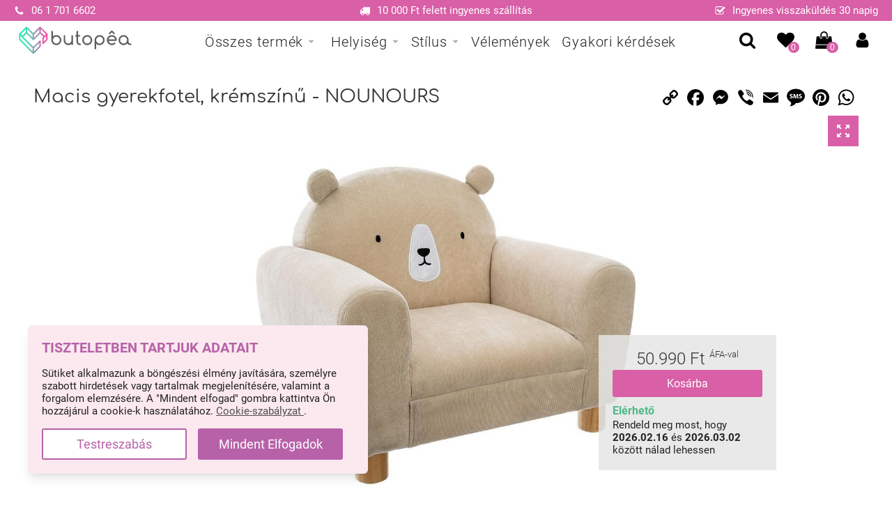

--- FILE ---
content_type: text/html; charset=UTF-8
request_url: https://butopea.com/macis-gyerekfotel-kremszinu-nounours
body_size: 53494
content:
<!DOCTYPE html>
<html data-vue-meta-server-rendered lang="hu" data-vue-meta="lang">
  <!--[if lt IE 5]>

  Do you love looking at the source code?
  Are you passionate to build a company and grow rapidly with us?
  Go to butopea.com/career and check our open slots!
  Or send us an application right away to alex@butopea.com!

              tL.                    .Lf
            f@@@@G.                .G@@@@L
          f@@C@@C@@G.            .G@@G@@C@@L
        t@@G  @@; t@@G.        .C@@f ;@@. C@@f
      t@@G    @@;   t@@G.    .C@@f   ;@@.   C@@f
    t@@G     i@@f     f@@C. C@@f     f@@1     C@@f
  t@@G     i@@0C@@L     t@@@@f     L@@CG@@f     C@@f
  8@@8,  i@@0.   C@@L    ,@@:    L@@C    G@@L  ,8@@8
  8@C@@@@@8.       C@@L  ,@@:  f@@C        C@@@@@C@8
  8@1 i@@8.          C@@f,@@:f@@G          .8@@i 1@8
  8@1   i@@8.          C@@@@@@G           i@@i   1@8
  8@G     i@@8.          G@@G             i@@.   C@8
   f@@G     i@@G                      Ct  i@@. C@@f
     f@@G     1@@G                  G@@@  i@@G@@f
       f@@C     t@@G              G@@0@@  i@@@f
         L@@C     t@@G          C@@f ;@@  .Ct
           L@@L     f@@G      C@@f   ;@@
             L@@f     f@@C  C@@L     f@@
              .L@@L     t@@@@f     f@@C.
                 L@@L    ,@@:    f@@C.
                   C@@f  ,@@:  f@@C.
                    .C@@f,@@:t@@G.
                      .C@@@@@@G.
                        .C@@G.
  <![endif]-->
  <head>
    <title data-vue-meta="true">Macis gyerekfotel, krémszínű - NOUNOURS - ❤️ Időtálló design, kedvező áron ❤️ Butopêa</title>
		<meta data-vue-meta="true" charset="utf-8"><meta data-vue-meta="true" name="viewport" content="width=device-width,initial-scale=1,minimal-ui"><meta data-vue-meta="true" name="robots" content="index, follow"><meta data-vue-meta="true" name="mobile-web-app-capable" content="yes"><meta data-vue-meta="true" name="theme-color" content="#ffffff"><meta data-vue-meta="true" name="apple-mobile-web-app-status-bar-style" content="#ffffff"><meta data-vue-meta="true" property="og:type" content="product"><meta data-vue-meta="true" property="og:title" content="Macis gyerekfotel, krémszínű - NOUNOURS"><meta data-vue-meta="true" property="og:description" content="Macis gyerekfotel, krémszínű - NOUNOURS - A gyerek székek és ülőkék nem feltétlenül kell, hogy gyerekesek"><meta data-vue-meta="true" data-vmid="description" name="description" content="Macis gyerekfotel, krémszínű - NOUNOURS - A gyerek székek és ülőkék nem feltétlenül kell, hogy gyerekesek"><meta data-vue-meta="true" property="og:url" content="https://butopea.com/macis-gyerekfotel-kremszinu-nounours"><meta data-vue-meta="true" property="og:image" content="https://butopea.com/img/1024/1024/resize/catalog/Product_pictures/DEJA/deja-158802a[d]_1.jpg"><meta data-vue-meta="true" property="og:image:width" content="600"><meta data-vue-meta="true" property="og:image:height" content="600"><meta data-vue-meta="true" property="product:availability" content="instock"><meta data-vue-meta="true" property="product:brand" content="NOUNOURS"><meta data-vue-meta="true" property="product:price:amount" content="50990"><meta data-vue-meta="true" property="product:price:currency" content="HUF"><meta data-vue-meta="true" name="twitter:card" content="summary_large_image"><meta data-vue-meta="true" name="twitter:title" content="Macis gyerekfotel, krémszínű - NOUNOURS"><meta data-vue-meta="true" name="twitter:description" content="A gyerek székek és ülőkék nem feltétlenül kell, hogy gyerekesek is legyenek: egy pihe-puha puff, vagy épp egy tárolós puff bármilyen gyerekszobában megállja a helyét."><meta data-vue-meta="true" name="twitter:image" content="https://butopea.com/img/1024/1024/resize/catalog/Product_pictures/DEJA/deja-158802a[d]_1.jpg">
		<meta name="generator" content="Vue Storefront">
    <meta name="viewport" content="width=device-width,initial-scale=1,maximum-scale=1">
    <link data-vue-meta="true" rel="icon" type="image/png" href="/assets/favicon-32x32.png" sizes="32x32"><link data-vue-meta="true" rel="icon" type="image/png" href="/assets/favicon-16x16.png" sizes="16x16"><link data-vue-meta="true" rel="apple-touch-icon" href="/assets/apple-touch-icon.png"><link data-vue-meta="true" rel="apple-touch-startup-image" href="/assets/apple_splash_2048.png" sizes="2048x2732"><link data-vue-meta="true" rel="apple-touch-startup-image" href="/assets/apple_splash_1668.png" sizes="1668x2224"><link data-vue-meta="true" rel="apple-touch-startup-image" href="/assets/apple_splash_1536.png" sizes="1536x2048"><link data-vue-meta="true" rel="apple-touch-startup-image" href="/assets/apple_splash_1125.png" sizes="1125x2436"><link data-vue-meta="true" rel="apple-touch-startup-image" href="/assets/apple_splash_1242.png" sizes="1242x2208"><link data-vue-meta="true" rel="apple-touch-startup-image" href="/assets/apple_splash_750.png" sizes="750x1334"><link data-vue-meta="true" rel="apple-touch-startup-image" href="/assets/apple_splash_640.png" sizes="640x1136"><link data-vue-meta="true" rel="manifest" href="/assets/manifest.json"><link data-vue-meta="true" rel="preload" href="/dist/fonts/comfortaa-latin-ext_latin-regular.woff2" as="font" type="font/woff2" crossorigin="anonymous"><link data-vue-meta="true" rel="preload" href="/dist/fonts/MaterialIcons-Regular.woff2" as="font" type="font/woff2" crossorigin="anonymous"><link data-vue-meta="true" rel="preload" href="/dist/fonts/roboto-latin-ext_latin-regular.woff2" as="font" type="font/woff2" crossorigin="anonymous"><link data-vue-meta="true" rel="preload" href="/dist/fonts/roboto-latin-ext_latin-700.woff2" as="font" type="font/woff2" crossorigin="anonymous"><link data-vue-meta="true" rel="preload" href="/dist/fonts/comfortaa-latin-ext_latin-700.woff2" as="font" type="font/woff2" crossorigin="anonymous">
		
		<link rel="preload" href="/dist/manifest.94d0b487ffbfffdf6e52.js" as="script"><link rel="preload" href="/dist/vendor.94d0b487ffbfffdf6e52.js" as="script"><link rel="preload" href="/dist/app.94d0b487ffbfffdf6e52.js" as="script"><link rel="preload" href="/dist/vsf-layout-default.94d0b487ffbfffdf6e52.js" as="script"><link rel="preload" href="/dist/vsf-product.94d0b487ffbfffdf6e52.js" as="script"><link rel="preload" href="/dist/vsf-Karacsony-2021~vsf-Welcome~vsf-big-sale-lp~vsf-black-weekend-lp~vsf-bunny-flat-lp~vsf-category~v~ae3755f6.94d0b487ffbfffdf6e52.js" as="script"><link rel="prefetch" href="/dist/3.94d0b487ffbfffdf6e52.js"><link rel="prefetch" href="/dist/vendors~bodybuilder.94d0b487ffbfffdf6e52.js"><link rel="prefetch" href="/dist/vendors~vsf-EmailSub.94d0b487ffbfffdf6e52.js"><link rel="prefetch" href="/dist/vendors~vsf-Karacsony-2021~vsf-Welcome~vsf-black-weekend-teaser~vsf-harmonia2024-lp~vsf-home~vsf-lak~5e8549fc.94d0b487ffbfffdf6e52.js"><link rel="prefetch" href="/dist/vendors~vsf-about.94d0b487ffbfffdf6e52.js"><link rel="prefetch" href="/dist/vendors~vsf-big-sale-lp.94d0b487ffbfffdf6e52.js"><link rel="prefetch" href="/dist/vendors~vsf-black-weekend-lp.94d0b487ffbfffdf6e52.js"><link rel="prefetch" href="/dist/vendors~vsf-bunny-flat-lp.94d0b487ffbfffdf6e52.js"><link rel="prefetch" href="/dist/vendors~vsf-bunny-flat-lp~vsf-harmonia2024-lp~vsf-smize-divat-lp~vsf-sofia-flat-lp~vsf-spa-lp.94d0b487ffbfffdf6e52.js"><link rel="prefetch" href="/dist/vendors~vsf-category.94d0b487ffbfffdf6e52.js"><link rel="prefetch" href="/dist/vendors~vsf-graphql.94d0b487ffbfffdf6e52.js"><link rel="prefetch" href="/dist/vendors~vsf-how-we-differ.94d0b487ffbfffdf6e52.js"><link rel="prefetch" href="/dist/vendors~vsf-layout-default.94d0b487ffbfffdf6e52.js"><link rel="prefetch" href="/dist/vendors~vsf-product-gallery-carousel.94d0b487ffbfffdf6e52.js"><link rel="prefetch" href="/dist/vendors~vsf-product.94d0b487ffbfffdf6e52.js"><link rel="prefetch" href="/dist/vendors~vsf-reviews.94d0b487ffbfffdf6e52.js"><link rel="prefetch" href="/dist/vendors~vsf-smize-divat-lp.94d0b487ffbfffdf6e52.js"><link rel="prefetch" href="/dist/vendors~vsf-sofia-flat-lp.94d0b487ffbfffdf6e52.js"><link rel="prefetch" href="/dist/vendors~vsf-spa-lp.94d0b487ffbfffdf6e52.js"><link rel="prefetch" href="/dist/vsf-EmailSub.94d0b487ffbfffdf6e52.js"><link rel="prefetch" href="/dist/vsf-EmailSub~vsf-black-weekend-teaser.94d0b487ffbfffdf6e52.js"><link rel="prefetch" href="/dist/vsf-Karacsony-2021.94d0b487ffbfffdf6e52.js"><link rel="prefetch" href="/dist/vsf-Karacsony-2021~vsf-bunny-flat-lp~vsf-harmonia2024-lp~vsf-lakatos-mark-lp~vsf-mochamousse-lp~vsf-~97bd4584.94d0b487ffbfffdf6e52.js"><link rel="prefetch" href="/dist/vsf-Karacsony-2021~vsf-mochamousse-lp~vsf-szinkavalkad-lp.94d0b487ffbfffdf6e52.js"><link rel="prefetch" href="/dist/vsf-Welcome.94d0b487ffbfffdf6e52.js"><link rel="prefetch" href="/dist/vsf-about.94d0b487ffbfffdf6e52.js"><link rel="prefetch" href="/dist/vsf-adatvedelem.94d0b487ffbfffdf6e52.js"><link rel="prefetch" href="/dist/vsf-big-sale-lp.94d0b487ffbfffdf6e52.js"><link rel="prefetch" href="/dist/vsf-black-weekend-lp.94d0b487ffbfffdf6e52.js"><link rel="prefetch" href="/dist/vsf-black-weekend-teaser.94d0b487ffbfffdf6e52.js"><link rel="prefetch" href="/dist/vsf-black-weekend.94d0b487ffbfffdf6e52.js"><link rel="prefetch" href="/dist/vsf-bunny-flat-lp.94d0b487ffbfffdf6e52.js"><link rel="prefetch" href="/dist/vsf-categories-home.94d0b487ffbfffdf6e52.js"><link rel="prefetch" href="/dist/vsf-category-sidebar-menu.94d0b487ffbfffdf6e52.js"><link rel="prefetch" href="/dist/vsf-category.94d0b487ffbfffdf6e52.js"><link rel="prefetch" href="/dist/vsf-cofidis-aruhitel-informacio.94d0b487ffbfffdf6e52.js"><link rel="prefetch" href="/dist/vsf-contact.94d0b487ffbfffdf6e52.js"><link rel="prefetch" href="/dist/vsf-error.94d0b487ffbfffdf6e52.js"><link rel="prefetch" href="/dist/vsf-general-terms.94d0b487ffbfffdf6e52.js"><link rel="prefetch" href="/dist/vsf-harmonia2024-lp.94d0b487ffbfffdf6e52.js"><link rel="prefetch" href="/dist/vsf-head-img-banners-de_main-image-json.94d0b487ffbfffdf6e52.js"><link rel="prefetch" href="/dist/vsf-head-img-banners-de_promoted_offers-json.94d0b487ffbfffdf6e52.js"><link rel="prefetch" href="/dist/vsf-head-img-banners-it_main-image-json.94d0b487ffbfffdf6e52.js"><link rel="prefetch" href="/dist/vsf-head-img-banners-it_promoted_offers-json.94d0b487ffbfffdf6e52.js"><link rel="prefetch" href="/dist/vsf-head-img-main-image-json.94d0b487ffbfffdf6e52.js"><link rel="prefetch" href="/dist/vsf-head-img-promoted_offers-json.94d0b487ffbfffdf6e52.js"><link rel="prefetch" href="/dist/vsf-head-img-slider-json.94d0b487ffbfffdf6e52.js"><link rel="prefetch" href="/dist/vsf-home.94d0b487ffbfffdf6e52.js"><link rel="prefetch" href="/dist/vsf-how-we-differ.94d0b487ffbfffdf6e52.js"><link rel="prefetch" href="/dist/vsf-impresszum.94d0b487ffbfffdf6e52.js"><link rel="prefetch" href="/dist/vsf-lakatos-mark-lp.94d0b487ffbfffdf6e52.js"><link rel="prefetch" href="/dist/vsf-layout-default~vsf-layout-minimal.94d0b487ffbfffdf6e52.js"><link rel="prefetch" href="/dist/vsf-layout-empty.94d0b487ffbfffdf6e52.js"><link rel="prefetch" href="/dist/vsf-layout-minimal.94d0b487ffbfffdf6e52.js"><link rel="prefetch" href="/dist/vsf-mega-menu.94d0b487ffbfffdf6e52.js"><link rel="prefetch" href="/dist/vsf-microcart.94d0b487ffbfffdf6e52.js"><link rel="prefetch" href="/dist/vsf-mochamousse-lp.94d0b487ffbfffdf6e52.js"><link rel="prefetch" href="/dist/vsf-new-arrivals.94d0b487ffbfffdf6e52.js"><link rel="prefetch" href="/dist/vsf-not-found.94d0b487ffbfffdf6e52.js"><link rel="prefetch" href="/dist/vsf-nyaralj-az-otthonodban.94d0b487ffbfffdf6e52.js"><link rel="prefetch" href="/dist/vsf-order-confirmation.94d0b487ffbfffdf6e52.js"><link rel="prefetch" href="/dist/vsf-product-gallery-carousel.94d0b487ffbfffdf6e52.js"><link rel="prefetch" href="/dist/vsf-reviews.94d0b487ffbfffdf6e52.js"><link rel="prefetch" href="/dist/vsf-search-adapter-0.94d0b487ffbfffdf6e52.js"><link rel="prefetch" href="/dist/vsf-search-adapter-1.94d0b487ffbfffdf6e52.js"><link rel="prefetch" href="/dist/vsf-search-panel.94d0b487ffbfffdf6e52.js"><link rel="prefetch" href="/dist/vsf-sidebar-menu.94d0b487ffbfffdf6e52.js"><link rel="prefetch" href="/dist/vsf-smize-divat-lp.94d0b487ffbfffdf6e52.js"><link rel="prefetch" href="/dist/vsf-sofia-flat-lp.94d0b487ffbfffdf6e52.js"><link rel="prefetch" href="/dist/vsf-spa-lp.94d0b487ffbfffdf6e52.js"><link rel="prefetch" href="/dist/vsf-szinkavalkad-lp.94d0b487ffbfffdf6e52.js"><link rel="prefetch" href="/dist/vsf-valentines-lp.94d0b487ffbfffdf6e52.js"><link rel="prefetch" href="/dist/vsf-wishlist.94d0b487ffbfffdf6e52.js">
		<style data-vue-ssr-id="68536b20:0 1196706f:0 35b5136e:0 45a572b4:0 0e1e7d53:0 40183bf2:0 2e8a3d33:0 4856c831:0 39a6441d:0 208ed592:0 db3a7626:0 8e021046:0 212af238:0 4d81e1f1:0 327113bc:0 73455a37:0 2ab7be5d:0 76135261:0 73ce4956:0 272fd38d:0 5ab0e492:0 b72f855c:0 259fbe71:0 5eb566c3:0 72a76eaa:0 47c5deb9:0 74de3c37:0 391439f4:0 139b3311:0 e7b9b89a:0 bc98a848:0 fad39fb6:0 f40389a0:0 afb403fc:0 5a1b032e:0 24e1ed7a:0 71d2df8c:0 85146dfa:0 4638a1fc:0 64072546:0 2bfc42b3:0 25e843ba:0 37eff737:0">.material-icons{font-family:'Material Icons';font-weight:400;font-style:normal;font-size:24px;font-display:block;line-height:1;letter-spacing:normal;text-transform:none;display:inline-block;white-space:nowrap;word-wrap:normal;direction:ltr;-webkit-font-feature-settings:'liga';-webkit-font-smoothing:antialiased}.material-icons::before{content:attr(data-icon)}@font-face{font-family:Roboto;src:url(/dist/fonts/roboto-latin-ext_latin-300.woff2) format("woff2");font-weight:300;font-style:normal;font-display:block}@font-face{font-family:Roboto;src:url(/dist/fonts/roboto-latin-ext_latin-500.woff2) format("woff2");font-weight:500;font-style:normal;font-display:block}@font-face{font-family:Roboto;src:url(/dist/fonts/roboto-latin-ext_latin-700.woff2) format("woff2");font-weight:700;font-style:normal;font-display:block}@font-face{font-family:Roboto;src:url(/dist/fonts/roboto-latin-ext_latin-regular.woff2) format("woff2");font-weight:400;font-style:normal;font-display:block}@font-face{font-family:Comfortaa;src:url(/dist/fonts/comfortaa-latin-ext_latin-regular.woff2) format("woff2");font-weight:400;font-style:normal;font-display:block}@font-face{font-family:Comfortaa;src:url(/dist/fonts/comfortaa-latin-ext_latin-700.woff2) format("woff2");font-weight:700;font-style:normal;font-display:block}@font-face{font-family:Comfortaa;src:url(/dist/fonts/comfortaa-latin-ext_latin-300.woff2) format("woff2");font-weight:300;font-style:normal;font-display:block}@font-face{font-family:'Material Icons';font-style:normal;font-weight:400;font-display:block;src:url(/dist/fonts/MaterialIcons-Regular.woff2) format("woff2")}.container{-webkit-box-sizing:border-box;box-sizing:border-box;margin-left:auto;margin-right:auto;padding-right:8px;padding-left:8px}.container-fluid{padding-right:16px;padding-left:16px}@media only screen and (min-width:576px){.container{max-width:100%}}@media only screen and (min-width:768px){.container{width:752px;max-width:100%}}@media only screen and (min-width:992px){.container{width:976px;max-width:100%}}@media only screen and (min-width:1200px){.container{width:1184px;max-width:100%}}.row{-webkit-box-sizing:border-box;box-sizing:border-box;display:-ms-flexbox;display:flex;-ms-flex:0 1 auto;flex:0 1 auto;-ms-flex-direction:row;flex-direction:row;-ms-flex-wrap:wrap;flex-wrap:wrap;margin-right:-8px;margin-left:-8px}.row.reverse{-ms-flex-direction:row-reverse;flex-direction:row-reverse}.col.reverse{-ms-flex-direction:column-reverse;flex-direction:column-reverse}[class^=col-]{-webkit-box-sizing:border-box;box-sizing:border-box;-ms-flex:0 0 auto;flex:0 0 auto;-ms-flex-preferred-size:100%;flex-basis:100%;padding-right:8px;padding-left:8px;max-width:100%}[class*=" col-xs"],[class^=col-xs]{-webkit-box-sizing:border-box;box-sizing:border-box;-ms-flex:0 0 auto;flex:0 0 auto;padding-right:8px;padding-left:8px}.col-xs{-ms-flex-positive:1;flex-grow:1;-ms-flex-preferred-size:0;flex-basis:0;max-width:100%}.col-xs-1{-ms-flex-preferred-size:8.33333333%;flex-basis:8.33333333%;max-width:8.33333333%}.col-xs-2{-ms-flex-preferred-size:16.66666667%;flex-basis:16.66666667%;max-width:16.66666667%}.col-xs-3{-ms-flex-preferred-size:25%;flex-basis:25%;max-width:25%}.col-xs-4{-ms-flex-preferred-size:33.33333333%;flex-basis:33.33333333%;max-width:33.33333333%}.col-xs-5{-ms-flex-preferred-size:41.66666667%;flex-basis:41.66666667%;max-width:41.66666667%}.col-xs-6{-ms-flex-preferred-size:50%;flex-basis:50%;max-width:50%}.col-xs-7{-ms-flex-preferred-size:58.33333333%;flex-basis:58.33333333%;max-width:58.33333333%}.col-xs-8{-ms-flex-preferred-size:66.66666667%;flex-basis:66.66666667%;max-width:66.66666667%}.col-xs-9{-ms-flex-preferred-size:75%;flex-basis:75%;max-width:75%}.col-xs-10{-ms-flex-preferred-size:83.33333333%;flex-basis:83.33333333%;max-width:83.33333333%}.col-xs-11{-ms-flex-preferred-size:91.66666667%;flex-basis:91.66666667%;max-width:91.66666667%}.col-xs-12{-ms-flex-preferred-size:100%;flex-basis:100%;max-width:100%}.col-xs-offset-0{margin-left:0}.col-xs-offset-1{margin-left:8.33333333%}.col-xs-offset-2{margin-left:16.66666667%}.col-xs-offset-3{margin-left:25%}.col-xs-offset-4{margin-left:33.33333333%}.col-xs-offset-5{margin-left:41.66666667%}.col-xs-offset-6{margin-left:50%}.col-xs-offset-7{margin-left:58.33333333%}.col-xs-offset-8{margin-left:66.66666667%}.col-xs-offset-9{margin-left:75%}.col-xs-offset-10{margin-left:83.33333333%}.col-xs-offset-11{margin-left:91.66666667%}.start-xs{-ms-flex-pack:start;justify-content:flex-start;text-align:start}.center-xs{-ms-flex-pack:center;justify-content:center;text-align:center}.end-xs{-ms-flex-pack:end;justify-content:flex-end;text-align:end}.top-xs{-ms-flex-align:start;align-items:flex-start}.middle-xs{-ms-flex-align:center;align-items:center}.bottom-xs{-ms-flex-align:end;align-items:flex-end}.around-xs{-ms-flex-pack:distribute;justify-content:space-around}.between-xs{-ms-flex-pack:justify;justify-content:space-between}.first-xs{-ms-flex-order:-1;order:-1}.last-xs{-ms-flex-order:1;order:1}.initial-order-xs{-ms-flex-order:initial;order:initial}@media only screen and (min-width:576px){.col-sm{-ms-flex-positive:1;flex-grow:1;-ms-flex-preferred-size:0;flex-basis:0;max-width:100%}.col-sm-1{-ms-flex-preferred-size:8.33333333%;flex-basis:8.33333333%;max-width:8.33333333%}.col-sm-2{-ms-flex-preferred-size:16.66666667%;flex-basis:16.66666667%;max-width:16.66666667%}.col-sm-2-5{-ms-flex-preferred-size:20%;flex-basis:20%;max-width:20%}.col-sm-3{-ms-flex-preferred-size:25%;flex-basis:25%;max-width:25%}.col-sm-4{-ms-flex-preferred-size:33.33333333%;flex-basis:33.33333333%;max-width:33.33333333%}.col-sm-5{-ms-flex-preferred-size:41.66666667%;flex-basis:41.66666667%;max-width:41.66666667%}.col-sm-6{-ms-flex-preferred-size:50%;flex-basis:50%;max-width:50%}.col-sm-7{-ms-flex-preferred-size:58.33333333%;flex-basis:58.33333333%;max-width:58.33333333%}.col-sm-8{-ms-flex-preferred-size:66.66666667%;flex-basis:66.66666667%;max-width:66.66666667%}.col-sm-9{-ms-flex-preferred-size:75%;flex-basis:75%;max-width:75%}.col-sm-10{-ms-flex-preferred-size:83.33333333%;flex-basis:83.33333333%;max-width:83.33333333%}.col-sm-11{-ms-flex-preferred-size:91.66666667%;flex-basis:91.66666667%;max-width:91.66666667%}.col-sm-12{-ms-flex-preferred-size:100%;flex-basis:100%;max-width:100%}.col-sm-offset-0{margin-left:0}.col-sm-offset-1{margin-left:8.33333333%}.col-sm-offset-2{margin-left:16.66666667%}.col-sm-offset-3{margin-left:25%}.col-sm-offset-4{margin-left:33.33333333%}.col-sm-offset-5{margin-left:41.66666667%}.col-sm-offset-6{margin-left:50%}.col-sm-offset-7{margin-left:58.33333333%}.col-sm-offset-8{margin-left:66.66666667%}.col-sm-offset-9{margin-left:75%}.col-sm-offset-10{margin-left:83.33333333%}.col-sm-offset-11{margin-left:91.66666667%}.start-sm{-ms-flex-pack:start;justify-content:flex-start;text-align:start}.center-sm{-ms-flex-pack:center;justify-content:center;text-align:center}.end-sm{-ms-flex-pack:end;justify-content:flex-end;text-align:end}.top-sm{-ms-flex-align:start;align-items:flex-start}.middle-sm{-ms-flex-align:center;align-items:center}.bottom-sm{-ms-flex-align:end;align-items:flex-end}.around-sm{-ms-flex-pack:distribute;justify-content:space-around}.between-sm{-ms-flex-pack:justify;justify-content:space-between}.first-sm{-ms-flex-order:-1;order:-1}.last-sm{-ms-flex-order:1;order:1}.initial-order-sm{-ms-flex-order:initial;order:initial}}@media only screen and (min-width:768px){.col-md,.col-md-1,.col-md-10,.col-md-11,.col-md-12,.col-md-2,.col-md-2-5,.col-md-3,.col-md-4,.col-md-5,.col-md-6,.col-md-7,.col-md-8,.col-md-9,.col-md-offset-0,.col-md-offset-1,.col-md-offset-10,.col-md-offset-11,.col-md-offset-12,.col-md-offset-2,.col-md-offset-3,.col-md-offset-4,.col-md-offset-5,.col-md-offset-6,.col-md-offset-7,.col-md-offset-8,.col-md-offset-9{-webkit-box-sizing:border-box;box-sizing:border-box;-ms-flex:0 0 auto;flex:0 0 auto;padding-right:8px;padding-left:8px}.col-md{-ms-flex-positive:1;flex-grow:1;-ms-flex-preferred-size:0;flex-basis:0;max-width:100%}.col-md-1{-ms-flex-preferred-size:8.33333333%;flex-basis:8.33333333%;max-width:8.33333333%}.col-md-2{-ms-flex-preferred-size:16.66666667%;flex-basis:16.66666667%;max-width:16.66666667%}.col-md-2-5{-ms-flex-preferred-size:20%;flex-basis:20%;max-width:20%}.col-md-3{-ms-flex-preferred-size:25%;flex-basis:25%;max-width:25%}.col-md-4{-ms-flex-preferred-size:33.33333333%;flex-basis:33.33333333%;max-width:33.33333333%}.col-md-5{-ms-flex-preferred-size:41.66666667%;flex-basis:41.66666667%;max-width:41.66666667%}.col-md-6{-ms-flex-preferred-size:50%;flex-basis:50%;max-width:50%}.col-md-7{-ms-flex-preferred-size:58.33333333%;flex-basis:58.33333333%;max-width:58.33333333%}.col-md-8{-ms-flex-preferred-size:66.66666667%;flex-basis:66.66666667%;max-width:66.66666667%}.col-md-9{-ms-flex-preferred-size:75%;flex-basis:75%;max-width:75%}.col-md-10{-ms-flex-preferred-size:83.33333333%;flex-basis:83.33333333%;max-width:83.33333333%}.col-md-11{-ms-flex-preferred-size:91.66666667%;flex-basis:91.66666667%;max-width:91.66666667%}.col-md-12{-ms-flex-preferred-size:100%;flex-basis:100%;max-width:100%}.col-md-offset-0{margin-left:0}.col-md-offset-1{margin-left:8.33333333%}.col-md-offset-2{margin-left:16.66666667%}.col-md-offset-3{margin-left:25%}.col-md-offset-4{margin-left:33.33333333%}.col-md-offset-5{margin-left:41.66666667%}.col-md-offset-6{margin-left:50%}.col-md-offset-7{margin-left:58.33333333%}.col-md-offset-8{margin-left:66.66666667%}.col-md-offset-9{margin-left:75%}.col-md-offset-10{margin-left:83.33333333%}.col-md-offset-11{margin-left:91.66666667%}.start-md{-ms-flex-pack:start;justify-content:flex-start;text-align:start}.center-md{-ms-flex-pack:center;justify-content:center;text-align:center}.end-md{-ms-flex-pack:end;justify-content:flex-end;text-align:end}.top-md{-ms-flex-align:start;align-items:flex-start}.middle-md{-ms-flex-align:center;align-items:center}.bottom-md{-ms-flex-align:end;align-items:flex-end}.around-md{-ms-flex-pack:distribute;justify-content:space-around}.between-md{-ms-flex-pack:justify;justify-content:space-between}.first-md{-ms-flex-order:-1;order:-1}.last-md{-ms-flex-order:1;order:1}.initial-order-md{-ms-flex-order:initial;order:initial}}@media only screen and (min-width:992px){.col-lg,.col-lg-1,.col-lg-10,.col-lg-11,.col-lg-12,.col-lg-2,.col-lg-2-5,.col-lg-3,.col-lg-4,.col-lg-5,.col-lg-6,.col-lg-7,.col-lg-8,.col-lg-9,.col-lg-offset-0,.col-lg-offset-1,.col-lg-offset-10,.col-lg-offset-11,.col-lg-offset-12,.col-lg-offset-2,.col-lg-offset-3,.col-lg-offset-4,.col-lg-offset-5,.col-lg-offset-6,.col-lg-offset-7,.col-lg-offset-8,.col-lg-offset-9{-webkit-box-sizing:border-box;box-sizing:border-box;-ms-flex:0 0 auto;flex:0 0 auto;padding-right:8px;padding-left:8px}.col-lg{-ms-flex-positive:1;flex-grow:1;-ms-flex-preferred-size:0;flex-basis:0;max-width:100%}.col-lg-1{-ms-flex-preferred-size:8.33333333%;flex-basis:8.33333333%;max-width:8.33333333%}.col-lg-2{-ms-flex-preferred-size:16.66666667%;flex-basis:16.66666667%;max-width:16.66666667%}.col-lg-2-5{-ms-flex-preferred-size:20%;flex-basis:20%;max-width:20%}.col-lg-3{-ms-flex-preferred-size:25%;flex-basis:25%;max-width:25%}.col-lg-4{-ms-flex-preferred-size:33.33333333%;flex-basis:33.33333333%;max-width:33.33333333%}.col-lg-5{-ms-flex-preferred-size:41.66666667%;flex-basis:41.66666667%;max-width:41.66666667%}.col-lg-6{-ms-flex-preferred-size:50%;flex-basis:50%;max-width:50%}.col-lg-7{-ms-flex-preferred-size:58.33333333%;flex-basis:58.33333333%;max-width:58.33333333%}.col-lg-8{-ms-flex-preferred-size:66.66666667%;flex-basis:66.66666667%;max-width:66.66666667%}.col-lg-9{-ms-flex-preferred-size:75%;flex-basis:75%;max-width:75%}.col-lg-10{-ms-flex-preferred-size:83.33333333%;flex-basis:83.33333333%;max-width:83.33333333%}.col-lg-11{-ms-flex-preferred-size:91.66666667%;flex-basis:91.66666667%;max-width:91.66666667%}.col-lg-12{-ms-flex-preferred-size:100%;flex-basis:100%;max-width:100%}.col-lg-offset-0{margin-left:0}.col-lg-offset-1{margin-left:8.33333333%}.col-lg-offset-2{margin-left:16.66666667%}.col-lg-offset-3{margin-left:25%}.col-lg-offset-4{margin-left:33.33333333%}.col-lg-offset-5{margin-left:41.66666667%}.col-lg-offset-6{margin-left:50%}.col-lg-offset-7{margin-left:58.33333333%}.col-lg-offset-8{margin-left:66.66666667%}.col-lg-offset-9{margin-left:75%}.col-lg-offset-10{margin-left:83.33333333%}.col-lg-offset-11{margin-left:91.66666667%}.start-lg{-ms-flex-pack:start;justify-content:flex-start;text-align:start}.center-lg{-ms-flex-pack:center;justify-content:center;text-align:center}.end-lg{-ms-flex-pack:end;justify-content:flex-end;text-align:end}.top-lg{-ms-flex-align:start;align-items:flex-start}.middle-lg{-ms-flex-align:center;align-items:center}.bottom-lg{-ms-flex-align:end;align-items:flex-end}.around-lg{-ms-flex-pack:distribute;justify-content:space-around}.between-lg{-ms-flex-pack:justify;justify-content:space-between}.first-lg{-ms-flex-order:-1;order:-1}.last-lg{-ms-flex-order:1;order:1}.initial-order-lg{-ms-flex-order:initial;order:initial}}@media only screen and (min-width:1200px){.col-xl,.col-xl-1,.col-xl-10,.col-xl-11,.col-xl-12,.col-xl-2,.col-xl-2-5 .col-xl-3,.col-xl-4,.col-xl-5,.col-xl-6,.col-xl-7,.col-xl-8,.col-xl-9,.col-xl-offset-0,.col-xl-offset-1,.col-xl-offset-10,.col-xl-offset-11,.col-xl-offset-12,.col-xl-offset-2,.col-xl-offset-3,.col-xl-offset-4,.col-xl-offset-5,.col-xl-offset-6,.col-xl-offset-7,.col-xl-offset-8,.col-xl-offset-9{-webkit-box-sizing:border-box;box-sizing:border-box;-ms-flex:0 0 auto;flex:0 0 auto;padding-right:8px;padding-left:8px}.col-xl{-ms-flex-positive:1;flex-grow:1;-ms-flex-preferred-size:0;flex-basis:0;max-width:100%}.col-xl-1{-ms-flex-preferred-size:8.33333333%;flex-basis:8.33333333%;max-width:8.33333333%}.col-xl-2{-ms-flex-preferred-size:16.66666667%;flex-basis:16.66666667%;max-width:16.66666667%}.col-xl-2-5{-ms-flex-preferred-size:20%;flex-basis:20%;max-width:20%}.col-xl-3{-ms-flex-preferred-size:25%;flex-basis:25%;max-width:25%}.col-xl-4{-ms-flex-preferred-size:33.33333333%;flex-basis:33.33333333%;max-width:33.33333333%}.col-xl-5{-ms-flex-preferred-size:41.66666667%;flex-basis:41.66666667%;max-width:41.66666667%}.col-xl-6{-ms-flex-preferred-size:50%;flex-basis:50%;max-width:50%}.col-xl-7{-ms-flex-preferred-size:58.33333333%;flex-basis:58.33333333%;max-width:58.33333333%}.col-xl-8{-ms-flex-preferred-size:66.66666667%;flex-basis:66.66666667%;max-width:66.66666667%}.col-xl-9{-ms-flex-preferred-size:75%;flex-basis:75%;max-width:75%}.col-xl-10{-ms-flex-preferred-size:83.33333333%;flex-basis:83.33333333%;max-width:83.33333333%}.col-xl-11{-ms-flex-preferred-size:91.66666667%;flex-basis:91.66666667%;max-width:91.66666667%}.col-xl-12{-ms-flex-preferred-size:100%;flex-basis:100%;max-width:100%}.col-xl-offset-0{margin-left:0}.col-xl-offset-1{margin-left:8.33333333%}.col-xl-offset-2{margin-left:16.66666667%}.col-xl-offset-3{margin-left:25%}.col-xl-offset-4{margin-left:33.33333333%}.col-xl-offset-5{margin-left:41.66666667%}.col-xl-offset-6{margin-left:50%}.col-xl-offset-7{margin-left:58.33333333%}.col-xl-offset-8{margin-left:66.66666667%}.col-xl-offset-9{margin-left:75%}.col-xl-offset-10{margin-left:83.33333333%}.col-xl-offset-11{margin-left:91.66666667%}.start-xl{-ms-flex-pack:start;justify-content:flex-start;text-align:start}.center-xl{-ms-flex-pack:center;justify-content:center;text-align:center}.end-xl{-ms-flex-pack:end;justify-content:flex-end;text-align:end}.top-xl{-ms-flex-align:start;align-items:flex-start}.middle-xl{-ms-flex-align:center;align-items:center}.bottom-xl{-ms-flex-align:end;align-items:flex-end}.around-xl{-ms-flex-pack:distribute;justify-content:space-around}.between-xl{-ms-flex-pack:justify;justify-content:space-between}.first-xl{-ms-flex-order:-1;order:-1}.last-xl{-ms-flex-order:1;order:1}.initial-order-xl{-ms-flex-order:initial;order:initial}}@media only screen and (max-width:575px){.hidden-xs{display:none}}@media only screen and (min-width:576px) and (max-width:767px){.hidden-sm{display:none}}@media only screen and (min-width:768px) and (max-width:991px){.hidden-md{display:none}}@media only screen and (min-width:992px) and (max-width:1199px){.hidden-lg{display:none}}@media only screen and (min-width:1200px){.hidden-xl{display:none}}@media only screen and (max-width:767px){.hide-mobile{display:none!important}}body{color:#222}body,html{margin:0;padding:0}a{color:#4f4f4f;position:relative;text-decoration:none;-webkit-tap-highlight-color:transparent;-webkit-tap-highlight-color:transparent}#app{overflow-x:hidden}#viewport{overflow-x:hidden}input[type=search]::-webkit-search-cancel-button,input[type=search]::-webkit-search-decoration,input[type=search]::-webkit-search-results-button,input[type=search]::-webkit-search-results-decoration{-webkit-appearance:none}@media print{header{display:none}}body{font-size:15px;font-family:Roboto,sans-serif;font-weight:400}h1,h2,h3,h4,h5{font-family:Comfortaa,cursive;font-weight:400}.h1,h1{font-size:2.25rem}.h2,h2{font-size:1.625rem}@media (max-width:767px){.h2,h2{font-size:1.5rem}}.h3,h3{font-size:1.125rem}.h4,h4{font-size:1rem}.h5,h5{font-size:1rem}.h6,h6{font-size:1rem}.serif{font-family:Comfortaa,cursive}.sans-serif{font-family:Roboto,sans-serif}.primary-font{font-family:Roboto,sans-serif}.secondary-font{font-family:Comfortaa,cursive}.uppercase{text-transform:uppercase}.align-center{text-align:center}.align-right{text-align:right}.align-left{text-align:left}.align-justify{text-align:justify}.weight-300{font-weight:300}.weight-400{font-weight:400}.weight-500{font-weight:500}.weight-700{font-weight:700}.lh16{line-height:16px}.lh20{line-height:20px}.lh25{line-height:25px}.lh30{line-height:30px}.lh35{line-height:35px}.lh40{line-height:40px}.lh-medium{line-height:1.125}.fs-medium-small{font-size:1rem}.fs-medium{font-size:1.125rem}.fs-medium-large{font-size:1.25rem}.fs-medium-extra{font-size:1.45rem}.fs-large{font-size:1.625rem}.fs-big{font-size:2.25rem}.fs-bigger{font-size:2.75rem}.fs-huge{font-size:5.62rem}.fs-small{font-size:.9375rem}.fs-very-small{font-size:.75rem}.fs16{font-size:16px}.vertical-align-top{vertical-align:top}.superscript{vertical-align:top;font-size:.8rem}.font-italic{font-style:italic}.cl-transparent{color:transparent}.cl-half-transparent{color:rgba(0,0,0,.5)}.cl-black{color:#000}.cl-white{color:#fff}.cl-white-smoke{color:#f2f2f2}.cl-gainsboro{color:#e0e0e0}.cl-silver{color:#bdbdbd}.cl-gray{color:#d6d6d6}.cl-suva-gray{color:#8e8e8e}.cl-matterhorn{color:#4f4f4f}.cl-burnt-sienna{color:#eb5757}.cl-buccaneer{color:#755}.cl-forest-green{color:#308c14}.cl-puerto-rico{color:#4dba87}.cl-mine-shaft{color:#333}.cl-butopea-primary{color:#d95fa7}.cl-butopea-primary-bright{color:#ff40a7}.cl-butopea-secondary{color:#2ebd96}.cl-butopea-secondary-bright{color:#32e7b6}.cl-butopea-grey{color:#5c5c5c}.cl-butopea-grey-2{color:#d6d6d6}.cl-butopea-grey-3{color:#e1e1e1}.cl-butopea-light-grey{color:#e6e6e6}.cl-butopea-dark{color:#222}.cl-butopea-gold{color:#eebd01}.cl-butopea-dark-grey{color:#444}.cl-butopea-new-green{color:#6bb9b1}.cl-butopea-footer-heading{color:#464854}.cl-butopea-footer{color:#f4f4f4}.cl-butopea-orange{color:#e85c41}.cl-primary{color:#4f4f4f}.\:cl-primary:hover{color:#4f4f4f}.cl-secondary{color:#828282}.\:cl-secondary:hover{color:#4f4f4f}.cl-accent{color:#4f4f4f}.\:cl-accent:hover{color:#000}.cl-tertiary{color:#bdbdbd}.cl-success{color:#4dba87}.cl-warning{color:#755}.cl-error{color:#eb5757}.cl-quaternary{color:#32e7b6}.cl-gold{color:#eebd01}.cl-dark{color:#222}.cl-footer-heading{color:#464854}.cl-dark-grey{color:#444}.cl-bg-primary{color:#fff}.\:cl-bg-primary:hover{color:#bdbdbd}.cl-bg-secondary{color:#fff}.\:cl-bg-secondary:hover{color:#e0e0e0}.cl-bg-tertiary{color:#d95fa7}.\:cl-bg-tertiary:hover{color:#2ebd96}.cl-bg-dark{color:#222}.cl-bg-table{color:#e6e6e6}.\:cl-bg-table:hover{color:#e6e6e6}.cl-bg-grey-3{color:#e1e1e1}.cl-brdr-primary{color:#bdbdbd}.cl-brdr-secondary{color:#e0e0e0}.bg-cl-transparent{background-color:rgba(0,0,0,0)}.bg-cl-half-transparent{background-color:rgba(0,0,0,.5)}.bg-cl-black{background-color:#000}.bg-cl-white{background-color:#fff}.bg-cl-white-smoke{background-color:#f2f2f2}.bg-cl-gainsboro{background-color:#e0e0e0}.bg-cl-silver{background-color:#bdbdbd}.bg-cl-gray{background-color:#828282}.bg-cl-suva-gray{background-color:#8e8e8e}.bg-cl-matterhorn{background-color:#4f4f4f}.bg-cl-burnt-sienna{background-color:#eb5757}.bg-cl-buccaneer{background-color:#755}.bg-cl-forest-green{background-color:#308c14}.bg-cl-puerto-rico{background-color:#4dba87}.bg-cl-mine-shaft{background-color:#333}.bg-cl-butopea-primary{background-color:#d95fa7}.bg-cl-butopea-primary-bright{background-color:#ff40a7}.bg-cl-butopea-secondary{background-color:#2ebd96}.bg-cl-butopea-secondary-bright{background-color:#32e7b6}.bg-cl-butopea-grey{background-color:#5c5c5c}.bg-cl-butopea-grey-2{background-color:#d6d6d6}.bg-cl-butopea-grey-3{background-color:#e1e1e1}.bg-cl-butopea-light-grey{background-color:#e6e6e6}.bg-cl-butopea-dark{background-color:#222}.bg-cl-butopea-gold{background-color:#eebd01}.bg-cl-butopea-dark-grey{background-color:#444}.bg-cl-butopea-new-green{background-color:#6bb9b1}.bg-cl-butopea-footer-heading{background-color:#464854}.bg-cl-butopea-footer{background-color:#f4f4f4}.bg-cl-butopea-orange{background-color:#e85c41}.bg-cl-primary{background-color:#fff}.\:bg-cl-primary:hover{background-color:#bdbdbd}.bg-cl-secondary{background-color:#fff}.\:bg-cl-secondary:hover{background-color:#e0e0e0}.bg-cl-tertiary{background-color:#d95fa7}.\:bg-cl-tertiary:hover{background-color:#2ebd96}.bg-cl-dark{background-color:#222}.bg-cl-table{background-color:#e6e6e6}.\:bg-cl-table:hover{background-color:#e6e6e6}.bg-cl-grey-3{background-color:#e1e1e1}.bg-cl-th-primary{background-color:#4f4f4f}.\:bg-cl-th-primary:hover{background-color:#4f4f4f}.bg-cl-th-secondary{background-color:#828282}.\:bg-cl-th-secondary:hover{background-color:#4f4f4f}.bg-cl-th-accent{background-color:#4f4f4f}.\:bg-cl-th-accent:hover{background-color:#000}.bg-cl-th-tertiary{background-color:#bdbdbd}.bg-cl-th-success{background-color:#4dba87}.bg-cl-th-warning{background-color:#755}.bg-cl-th-error{background-color:#eb5757}.bg-cl-th-quaternary{background-color:#32e7b6}.bg-cl-th-gold{background-color:#eebd01}.bg-cl-th-dark{background-color:#222}.bg-cl-th-grey{background-color:#d6d6d6}.bg-cl-th-footer-heading{background-color:#464854}.bg-cl-th-dark-grey{background-color:#444}.flip-icon{-webkit-transform:scaleX(-1);-ms-transform:scaleX(-1);transform:scaleX(-1)}.inline-flex{display:-ms-inline-flexbox;display:inline-flex}.flex{display:-ms-flexbox;display:flex}.block{display:block}.center-self{-ms-flex-item-align:center;align-self:center}.relative{position:relative}.absolute{position:absolute}.overflow-hidden{overflow:hidden}.fixed{position:fixed}.border-box{-webkit-box-sizing:border-box;box-sizing:border-box}.w-100{width:100%}.w-auto{width:auto}.h-100{height:100%}.w-50{width:50%}.mw-100{max-width:100%}.placeholder-bg{background:url(/assets/placeholder-light.svg) no-repeat;background-position:center;background-size:contain}.skeleton-animation{position:relative;overflow:hidden}.skeleton-animation::before{position:absolute;top:0;right:0;bottom:0;left:0;-webkit-transform:translateX(-100%);-ms-transform:translateX(-100%);transform:translateX(-100%);background-image:-webkit-gradient(linear,left top,right top,color-stop(0,rgba(255,255,255,0)),color-stop(20%,rgba(255,255,255,.2)),color-stop(60%,rgba(255,255,255,.5)),to(rgba(255,255,255,0)));background-image:-webkit-linear-gradient(left,rgba(255,255,255,0) 0,rgba(255,255,255,.2) 20%,rgba(255,255,255,.5) 60%,rgba(255,255,255,0));background-image:-o-linear-gradient(left,rgba(255,255,255,0) 0,rgba(255,255,255,.2) 20%,rgba(255,255,255,.5) 60%,rgba(255,255,255,0));background-image:linear-gradient(90deg,rgba(255,255,255,0) 0,rgba(255,255,255,.2) 20%,rgba(255,255,255,.5) 60%,rgba(255,255,255,0));-webkit-animation:shimmer 2s infinite;animation:shimmer 2s infinite;content:''}@-webkit-keyframes shimmer{100%{-webkit-transform:translateX(100%);transform:translateX(100%)}}@keyframes shimmer{100%{-webkit-transform:translateX(100%);transform:translateX(100%)}}.brdr-none{border:none}.brdr-round{border-radius:3px}.brdr-1{border:1px solid}.brdr-top-1{border-top-width:1px;border-top-style:solid}.brdr-bottom-1{border-bottom-width:1px;border-bottom-style:solid}.brdr-left-1{border-left-width:1px;border-left-style:solid}.brdr-right-1{border-right-width:1px;border-right-style:solid}.brdr-square{border-radius:0}.brdr-circle{border-radius:50%}.brdr-cl-transparent{border-color:transparent}.brdr-cl-half-transparent{border-color:rgba(0,0,0,.5)}.brdr-cl-black{border-color:#000}.brdr-cl-white{border-color:#fff}.brdr-cl-white-smoke{border-color:#f2f2f2}.brdr-cl-gainsboro{border-color:#e0e0e0}.brdr-cl-silver{border-color:#bdbdbd}.brdr-cl-gray{border-color:#828282}.brdr-cl-suva-gray{border-color:#8e8e8e}.brdr-cl-matterhorn{border-color:#4f4f4f}.brdr-cl-burnt-sienna{border-color:#eb5757}.brdr-cl-buccaneer{border-color:#755}.brdr-cl-forest-green{border-color:#308c14}.brdr-cl-puerto-rico{border-color:#4dba87}.brdr-cl-mine-shaft{border-color:#333}.brdr-cl-butopea-primary{border-color:#d95fa7}.brdr-cl-butopea-primary-bright{border-color:#ff40a7}.brdr-cl-butopea-secondary{border-color:#2ebd96}.brdr-cl-butopea-secondary-bright{border-color:#32e7b6}.brdr-cl-butopea-grey{border-color:#5c5c5c}.brdr-cl-butopea-grey-2{border-color:#d6d6d6}.brdr-cl-butopea-grey-3{border-color:#e1e1e1}.brdr-cl-butopea-light-grey{border-color:#e6e6e6}.brdr-cl-butopea-dark{border-color:#222}.brdr-cl-butopea-gold{border-color:#eebd01}.brdr-cl-butopea-dark-grey{border-color:#444}.brdr-cl-butopea-new-green{border-color:#6bb9b1}.brdr-cl-butopea-footer-heading{border-color:#464854}.brdr-cl-butopea-footer{border-color:#f4f4f4}.brdr-cl-butopea-orange{border-color:#e85c41}.brdr-cl-primary{border-color:#bdbdbd}.brdr-cl-secondary{border-color:#e0e0e0}.brdr-cl-th-primary{border-color:#4f4f4f}.\:brdr-cl-th-primary:hover{border-color:#4f4f4f}.brdr-cl-th-secondary{border-color:#828282}.\:brdr-cl-th-secondary:hover{border-color:#4f4f4f}.brdr-cl-th-accent{border-color:#4f4f4f}.\:brdr-cl-th-accent:hover{border-color:#000}.brdr-cl-th-tertiary{border-color:#bdbdbd}.brdr-cl-th-success{border-color:#4dba87}.brdr-cl-th-warning{border-color:#755}.brdr-cl-th-error{border-color:#eb5757}.brdr-cl-th-quaternary{border-color:#32e7b6}.brdr-cl-th-gold{border-color:#eebd01}.brdr-cl-th-dark{border-color:#222}.brdr-cl-th-grey{border-color:#d6d6d6}.brdr-cl-th-footer-heading{border-color:#464854}.brdr-cl-th-dark-grey{border-color:#444}.brdr-cl-bg-primary{border-color:#fff}.\:brdr-cl-bg-primary:hover{border-color:#bdbdbd}.brdr-cl-bg-secondary{border-color:#fff}.\:brdr-cl-bg-secondary:hover{border-color:#e0e0e0}.brdr-cl-bg-tertiary{border-color:#d95fa7}.\:brdr-cl-bg-tertiary:hover{border-color:#2ebd96}.brdr-cl-bg-dark{border-color:#222}.brdr-cl-bg-table{border-color:#e6e6e6}.\:brdr-cl-bg-table:hover{border-color:#e6e6e6}.brdr-cl-bg-grey-3{border-color:#e1e1e1}.m0{margin:0}.m5{margin:5px}.m10{margin:10px}.m40{margin:40px}.m5p{margin:5%}.mx5{margin-left:5px;margin-right:5px}.mx10{margin-left:10px;margin-right:10px}.mx5p{margin-left:5%;margin-right:5%}.my0{margin-top:0;margin-bottom:0}.my5{margin-top:5px;margin-bottom:5px}.my10{margin-top:10px;margin-bottom:10px}.my15{margin-top:15px;margin-bottom:15px}.my20{margin-top:20px;margin-bottom:20px}.my30{margin-top:30px;margin-bottom:30px}.my5p{margin-top:5%;margin-bottom:5%}.mt0{margin-top:0}.mt1{margin-top:1px}.mt2{margin-top:2px}.mt3{margin-top:3px}.mt4{margin-top:4px}.mt5{margin-top:5px}.mt8{margin-top:8px}.mt10{margin-top:10px}.mt15{margin-top:15px}.mt20{margin-top:20px}.mt25{margin-top:25px}.mt30{margin-top:30px}.mt35{margin-top:35px}.mt50{margin-top:50px}.mt55{margin-top:55px}.mt60{margin-top:60px}.mt5p{margin-top:5%}.mb0{margin-bottom:0}.mb1{margin-bottom:1px}.mb2{margin-bottom:2px}.mb3{margin-bottom:3px}.mb4{margin-bottom:4px}.mb5{margin-bottom:5px}.mb10{margin-bottom:10px}.mb15{margin-bottom:15px}.mb20{margin-bottom:20px}.mb25{margin-bottom:25px}.mb30{margin-bottom:30px}.mb35{margin-bottom:35px}.mb40{margin-bottom:40px}.mb45{margin-bottom:45px}.mb55{margin-bottom:55px}.mb80{margin-bottom:80px}.mb5p{margin-bottom:5%}.ml0{margin-left:0}.ml5{margin-left:5px}.ml10{margin-left:10px}.ml15{margin-left:15px}.ml20{margin-left:20px}.ml30{margin-left:30px}.ml40{margin-left:40px}.ml5p{margin-left:5%}.mr0{margin-right:0}.mr5{margin-right:5px}.mr10{margin-right:10px}.mr15{margin-right:15px}.mr20{margin-right:20px}.mr35{margin-right:35px}.mr5p{margin-right:5%}.margin-auto{margin:auto}.p0{padding:0}.p5{padding:5px}.p10{padding:10px}.p12{padding:12px}.p15{padding:15px}.p20{padding:20px}.p25{padding:25px}.p45{padding:45px}.p50{padding:50px}.px0{padding-left:0;padding-right:0}.px1{padding-left:1px;padding-right:1px}.px2{padding-left:2px;padding-right:2px}.px3{padding-left:3px;padding-right:3px}.px4{padding-left:4px;padding-right:4px}.px5{padding-left:5px;padding-right:5px}.px6{padding-left:6px;padding-right:6px}.px7{padding-left:7px;padding-right:7px}.px8{padding-left:8px;padding-right:8px}.px9{padding-left:9px;padding-right:9px}.px10{padding-left:10px;padding-right:10px}.px15{padding-left:15px;padding-right:15px}.px20{padding-left:20px;padding-right:20px}.px25{padding-left:25px;padding-right:25px}.px40{padding-left:40px;padding-right:40px}.px55{padding-left:55px;padding-right:55px}.px65{padding-left:65px;padding-right:65px}.px70{padding-left:70px;padding-right:70px}.px10p{padding-left:10%;padding-right:10%}.py0{padding-top:0;padding-bottom:0}.py1{padding-top:1px;padding-bottom:1px}.py2{padding-top:2px;padding-bottom:2px}.py3{padding-top:3px;padding-bottom:3px}.py4{padding-top:4px;padding-bottom:4px}.py5{padding-top:5px;padding-bottom:5px}.py6{padding-top:6px;padding-bottom:6px}.py7{padding-top:7px;padding-bottom:7px}.py8{padding-top:8px;padding-bottom:8px}.py9{padding-top:9px;padding-bottom:9px}.py10{padding-top:10px;padding-bottom:10px}.py15{padding-top:15px;padding-bottom:15px}.py20{padding-top:20px;padding-bottom:20px}.py25{padding-top:25px;padding-bottom:25px}.py30{padding-top:30px;padding-bottom:30px}.py35{padding-top:35px;padding-bottom:35px}.py40{padding-top:40px;padding-bottom:40px}.py50{padding-top:50px;padding-bottom:50px}.pt0{padding-top:0}.pt5{padding-top:5px}.pt10{padding-top:10px}.pt15{padding-top:15px}.pt20{padding-top:20px}.pt25{padding-top:25px}.pt30{padding-top:30px}.pt35{padding-top:35px}.pt40{padding-top:40px}.pt45{padding-top:45px}.pt50{padding-top:50px}.pt55{padding-top:55px}.pt70{padding-top:70px}.pb10{padding-bottom:10px}.pb15{padding-bottom:15px}.pb20{padding-bottom:20px}.pb30{padding-bottom:30px}.pb35{padding-bottom:35px}.pb40{padding-bottom:40px}.pb45{padding-bottom:45px}.pb50{padding-bottom:50px}.pb60{padding-bottom:60px}.pb70{padding-bottom:70px}.pr0{padding-right:0}.pr5{padding-right:5px}.pr15{padding-right:15px}.pr20{padding-right:20px}.pr30{padding-right:30px}.pr55{padding-right:55px}.pr70{padding-right:70px}.pl0{padding-left:0}.pl20{padding-left:20px}.pl30{padding-left:30px}.pl35{padding-left:35px}.pl40{padding-left:40px}.pl70{padding-left:70px}@media (max-width:767px){.p0-mobile{padding:0}}@media (min-width:768px){.p0-desktop{padding:0}}.ripple{position:relative;overflow:hidden}.ripple::after{content:'';display:block;position:absolute;margin:0;padding:0;left:50%;top:50%;width:120px;height:120px;background-color:#f5f5f5;border-radius:50%;opacity:.2;-webkit-transform:translate(-50%,-50%) scale(0);-ms-transform:translate(-50%,-50%) scale(0);transform:translate(-50%,-50%) scale(0);visibility:hidden}.ripple:not(:active):after{-webkit-animation:ripple-effect 1s ease-out;animation:ripple-effect 1s ease-out}.ripple:focus::after{visibility:visible}.ripple-dark::after{background-color:#ddd}.button-disabled{opacity:.3;pointer-events:none}.button,button{outline:0;cursor:pointer;margin:0;-webkit-tap-highlight-color:transparent;-webkit-tap-highlight-color:transparent}input,select{height:44px;line-height:44px}.no-outline{outline:0}.pointer{cursor:pointer}.default-pointer{cursor:default}a.underline:after,a:not(.no-underline):hover:after{content:"";position:absolute;bottom:0;left:0;width:100%;height:1px;background-color:#bdbdbd}.no-underline:hover:after{height:0}@media (hover:none){a:not(.no-underline):after{display:none}}.no-decoration,.no-decoration a,.no-decoration a:hover,.no-decoration:hover{text-decoration:none}.hidden,[v-cloak]{display:none}.hidden-xs{display:none}@media only screen and (min-width:768px){.hidden-xs{display:inherit}}@media only screen and (min-width:768px){.hidden-md{display:none}}@media only screen and (min-width:768px){.visible-xs{display:none}}.visually-hidden{position:absolute;overflow:hidden;clip:rect(0 0 0 0);width:1px;height:1px;margin:-1px;padding:0;border:0}@-webkit-keyframes images-lazy-loading{from{opacity:0}to{opacity:1}}@keyframes images-lazy-loading{from{opacity:0}to{opacity:1}}@-webkit-keyframes ripple-effect{0%{-webkit-transform:translate(-50%,-50%) scale(0);transform:translate(-50%,-50%) scale(0)}20%{-webkit-transform:translate(-50%,-50%) scale(1);transform:translate(-50%,-50%) scale(1)}100%{opacity:0;-webkit-transform:translate(-50%,-50%) scale(1);transform:translate(-50%,-50%) scale(1)}}@keyframes ripple-effect{0%{-webkit-transform:translate(-50%,-50%) scale(0);transform:translate(-50%,-50%) scale(0)}20%{-webkit-transform:translate(-50%,-50%) scale(1);transform:translate(-50%,-50%) scale(1)}100%{opacity:0;-webkit-transform:translate(-50%,-50%) scale(1);transform:translate(-50%,-50%) scale(1)}}.fade-enter-active{-webkit-transition:opacity .25s;-o-transition:opacity .25s;transition:opacity .25s}.fade-leave-active{-webkit-transition:opacity .2s;-o-transition:opacity .2s;transition:opacity .2s}.fade-enter,.fade-leave-to{opacity:0}.fade-in-down-enter-active,.fade-in-up-enter-active{-webkit-transition:all .25s cubic-bezier(.4,0,.2,1);-o-transition:all .25s cubic-bezier(.4,0,.2,1);transition:all .25s cubic-bezier(.4,0,.2,1)}.fade-in-down-leave-active,.fade-in-up-leave-active{-webkit-transition:all .2s cubic-bezier(.4,0,1,1);-o-transition:all .2s cubic-bezier(.4,0,1,1);transition:all .2s cubic-bezier(.4,0,1,1)}.fade-in-down-enter,.fade-in-down-leave-to,.fade-in-up-enter,.fade-in-up-leave-to{opacity:0}.fade-in-down-enter,.fade-in-down-leave-to{-webkit-transform:translateY(-100%);-ms-transform:translateY(-100%);transform:translateY(-100%)}.fade-in-up-enter,.fade-in-up-leave-to{-webkit-transform:translateY(100%);-ms-transform:translateY(100%);transform:translateY(100%)}.button-color-transition{-webkit-transition:color .2s,background .2s,box-shadow .2s,transform .2s,opacity .2s;-webkit-transition:color .2s,background .2s,opacity .2s,-webkit-box-shadow .2s,-webkit-transform .2s;transition:color .2s,background .2s,opacity .2s,-webkit-box-shadow .2s,-webkit-transform .2s;-o-transition:color .2s,background .2s,box-shadow .2s,transform .2s,opacity .2s;transition:color .2s,background .2s,box-shadow .2s,transform .2s,opacity .2s;transition:color .2s,background .2s,box-shadow .2s,transform .2s,opacity .2s,-webkit-box-shadow .2s,-webkit-transform .2s;-webkit-transition-duration:.2s,.2s,.2s,.2s,.2s;-o-transition-duration:.2s,.2s,.2s,.2s,.2s;transition-duration:.2s,.2s,.2s,.2s,.2s;-webkit-transition-timing-function:ease,ease,ease,ease,ease;-o-transition-timing-function:ease,ease,ease,ease,ease;transition-timing-function:ease,ease,ease,ease,ease;-webkit-transition-delay:0s,0s,0s,0s,0s;-o-transition-delay:0s,0s,0s,0s,0s;transition-delay:0s,0s,0s,0s,0s}body[data-v-662ccf2c]{color:#222}@-webkit-keyframes beat-animation-data-v-662ccf2c{0%{-webkit-animation-timing-function:cubic-bezier(.1028,.2484,.1372,.849);animation-timing-function:cubic-bezier(.1028,.2484,.1372,.849);-webkit-transform:scale(1);transform:scale(1)}34%{-webkit-animation-timing-function:cubic-bezier(.7116,.2095,.8159,.6876);animation-timing-function:cubic-bezier(.7116,.2095,.8159,.6876);-webkit-transform:scale(1.2);transform:scale(1.2)}68%{-webkit-animation-timing-function:cubic-bezier(.1475,.2888,.294,.883);animation-timing-function:cubic-bezier(.1475,.2888,.294,.883);-webkit-transform:scale(1.0268);transform:scale(1.0268)}84%{-webkit-animation-timing-function:cubic-bezier(.8176,.2193,.867,.6889);animation-timing-function:cubic-bezier(.8176,.2193,.867,.6889);-webkit-transform:scale(1.0932);transform:scale(1.0932)}100%{-webkit-transform:scale(1);transform:scale(1)}}@keyframes beat-animation-data-v-662ccf2c{0%{-webkit-animation-timing-function:cubic-bezier(.1028,.2484,.1372,.849);animation-timing-function:cubic-bezier(.1028,.2484,.1372,.849);-webkit-transform:scale(1);transform:scale(1)}34%{-webkit-animation-timing-function:cubic-bezier(.7116,.2095,.8159,.6876);animation-timing-function:cubic-bezier(.7116,.2095,.8159,.6876);-webkit-transform:scale(1.2);transform:scale(1.2)}68%{-webkit-animation-timing-function:cubic-bezier(.1475,.2888,.294,.883);animation-timing-function:cubic-bezier(.1475,.2888,.294,.883);-webkit-transform:scale(1.0268);transform:scale(1.0268)}84%{-webkit-animation-timing-function:cubic-bezier(.8176,.2193,.867,.6889);animation-timing-function:cubic-bezier(.8176,.2193,.867,.6889);-webkit-transform:scale(1.0932);transform:scale(1.0932)}100%{-webkit-transform:scale(1);transform:scale(1)}}.animation[data-v-662ccf2c]{-webkit-transform-origin:36.629px 34.6191px;-ms-transform-origin:36.629px 34.6191px;transform-origin:36.629px 34.6191px;-webkit-transform:scale(1);-ms-transform:scale(1);transform:scale(1);-webkit-animation:1.11111s linear 0s infinite normal forwards running beat-animation-data-v-662ccf2c;animation:1.11111s linear 0s infinite normal forwards running beat-animation-data-v-662ccf2c}.loader-container[data-v-662ccf2c]{z-index:1001;top:0;left:0;bottom:0;right:0;background-color:rgba(255,255,255,.65)}.loader-inner-container[data-v-662ccf2c]{left:50%;top:50%;-webkit-transform:translateY(-50%) translateX(-50%);-ms-transform:translateY(-50%) translateX(-50%);transform:translateY(-50%) translateX(-50%)}.loader-style[data-v-662ccf2c]{display:-ms-flexbox;display:flex;-ms-flex-pack:center;justify-content:center;-ms-flex-align:center;align-items:center}.loader-message-container[data-v-662ccf2c]{background-color:#2ebd96e6;border-radius:50px;letter-spacing:.5px}.spinner[data-v-662ccf2c]{width:40px;height:40px;margin:0 auto}.double-bounce1[data-v-662ccf2c],.double-bounce2[data-v-662ccf2c]{height:100%;opacity:.6;top:0;left:0;-webkit-animation:sk-bounce-data-v-662ccf2c 2s infinite ease-in-out;animation:sk-bounce-data-v-662ccf2c 2s infinite ease-in-out}.double-bounce2[data-v-662ccf2c]{-webkit-animation-delay:-1s;animation-delay:-1s}@-webkit-keyframes sk-bounce-data-v-662ccf2c{0%,100%{-webkit-transform:scale(0)}50%{-webkit-transform:scale(1)}}@keyframes sk-bounce-data-v-662ccf2c{0%,100%{transform:scale(0);-webkit-transform:scale(0)}50%{transform:scale(1);-webkit-transform:scale(1)}}body[data-v-e934e20a]{color:#222}.container-fluid[data-v-e934e20a]{margin:auto}header[data-v-e934e20a]{top:-32px;z-index:3}header.show-shadow[data-v-e934e20a]{-webkit-box-shadow:0 1px 0 rgba(0,0,0,.05),0 0 10px rgba(0,0,0,.15);box-shadow:0 1px 0 rgba(0,0,0,.05),0 0 10px rgba(0,0,0,.15)}header.is-visible[data-v-e934e20a]{top:0}.icon[data-v-e934e20a]{opacity:1;padding:15px 10px}.icon[data-v-e934e20a]:focus,.icon[data-v-e934e20a]:hover{background-color:#fff;opacity:1}@media (min-width:768px){.icon[data-v-e934e20a]{padding:15px}}.right-icons[data-v-e934e20a]{float:right}.header-placeholder[data-v-e934e20a]{height:114px}.links[data-v-e934e20a]{text-decoration:underline}.hamburger-button[data-v-e934e20a]{display:none}@media screen and (max-width:768px){.hidden-tablet[data-v-e934e20a]{display:none}}.mobile-logo[data-v-e934e20a]{display:none}.desktop-logo[data-v-e934e20a]{padding-top:5px;padding-left:12px}.middle-column[data-v-e934e20a]{text-align:left;max-height:50px;overflow:hidden}@media screen and (min-width:1200px){.middle-column[data-v-e934e20a]{text-align:center}}.small-desktop-logo[data-v-e934e20a]{display:none;width:-webkit-fit-content;width:-moz-fit-content;width:fit-content}.desktop-center-logo[data-v-e934e20a]{display:none}@media (max-width:1200px){.small-desktop-logo[data-v-e934e20a]{display:block}.full-width-desktop-logo[data-v-e934e20a]{display:none}}@media (min-width:768px) and (max-width:1100px){.small-desktop-logo[data-v-e934e20a]{display:none}.desktop-main-menu[data-v-e934e20a]{display:none}.desktop-center-logo[data-v-e934e20a]{display:block;padding-top:5px;padding-left:12px;text-align:center}.hamburger-button[data-v-e934e20a]{display:block;max-height:49px}}@media (min-width:1920px){.middle-column[data-v-e934e20a]{width:1200px!important;-ms-flex-preferred-size:1200px!important;flex-basis:1200px!important}}@media (max-width:767px){.middle-column[data-v-e934e20a]{text-align:center;padding-top:5px}.hamburger-button[data-v-e934e20a]{display:block}.mobile-logo[data-v-e934e20a]{display:block}.desktop-logo[data-v-e934e20a]{display:none}.desktop-main-menu[data-v-e934e20a]{display:none}header[data-v-e934e20a]{height:54px;top:0}.header-placeholder[data-v-e934e20a]{height:54px}.row.middle-xs.py5[data-v-e934e20a]{margin:0}.center-xs .p0-mobile .col-xs-2[data-v-e934e20a]:first-of-type{padding-left:0}.center-xs .p0-mobile .col-xs-2[data-v-e934e20a]:last-of-type{padding-right:0}.mobile-right-padding[data-v-e934e20a]{padding-right:7px!important}a[data-v-e934e20a],span[data-v-e934e20a]{font-size:12px}}.fixed-container[data-v-860b3200]{max-width:1200px;margin:auto}.prismic-content p{margin:0}.topbar img{max-height:15px}.headerIcon{height:25px!important}@media (max-width:768px){.headerIcon{height:20px!important}}.icon-categories{height:50px}@media (max-width:767px){.icon-categories{height:30px}}.display-icon{display:-ms-flexbox;display:flex}.icon-10x{height:100px}.icon-9x{height:80px}.icon-8x{height:60px}.icon-7x{height:50px}.icon-6x{height:40px}.icon-5x{height:35px}.icon-4x{height:30px}.icon-3x{height:24px}.icon-2x{height:20px}.icon-xl{height:18px}.icon-lg{height:15px}.icon-md{height:13px}.icon-sm{height:10px}.icon-xs{height:7px}.menu-item[data-v-68d6089a]{display:inline-block;margin-right:1rem}.paddingRight[data-v-68d6089a]{padding-right:8px}.paddingBottom img[data-v-68d6089a]{padding-bottom:2px}.dropdown-arrow[data-v-68d6089a]{display:-ms-flexbox;display:flex;-ms-flex-align:center;align-items:center;opacity:.3;font-size:20px;line-height:24px;margin-left:5px}.dropdown-arrow-active[data-v-68d6089a]{opacity:1}.main-menu[data-v-68d6089a]{letter-spacing:.9px}.main-menu .col-xs[data-v-68d6089a]{padding:0;margin:0;text-align:center;vertical-align:middle;display:-ms-inline-flexbox;display:inline-flex;-ms-flex-align:center;align-items:center;-ms-flex-pack:center;justify-content:center}.li-icon[data-v-68d6089a]{font-size:17px;margin-left:-3px}.dropdown-menu[data-v-68d6089a]{position:absolute;opacity:0;visibility:hidden;top:96%;min-width:251px;margin-left:1px;margin-right:1px;padding:20px;background:#fff;border-radius:2px;-webkit-box-shadow:0 1px 0 0 rgba(0,0,0,.1),0 0 0 1px rgba(0,0,0,.08),0 1px 5px 0 rgba(0,0,0,.2);box-shadow:0 1px 0 0 rgba(0,0,0,.1),0 0 0 1px rgba(0,0,0,.08),0 1px 5px 0 rgba(0,0,0,.2);-webkit-transition:opacity .2s;-o-transition:opacity .2s;transition:opacity .2s;-webkit-transition-property:opacity;-o-transition-property:opacity;transition-property:opacity;-webkit-transition-duration:.2s;-o-transition-duration:.2s;transition-duration:.2s;-webkit-transition-timing-function:ease;-o-transition-timing-function:ease;transition-timing-function:ease;-webkit-transition-delay:0s;-o-transition-delay:0s;transition-delay:0s;letter-spacing:initial}.dropdown-menu ul[data-v-68d6089a]{font-size:15px;font-weight:400;list-style:none}.sub-categories-list[data-v-68d6089a]{padding-left:0;display:table}.mega-menu[data-v-68d6089a]{padding-top:0!important;width:1130px;left:50%;-webkit-transform:translateX(-50%);-ms-transform:translateX(-50%);transform:translateX(-50%)}@media (min-width:769px) and (max-width:1250px){.mega-menu[data-v-68d6089a]{width:85%}}.dropdown-item[data-v-68d6089a]{font-size:15px}.active-dropdown[data-v-68d6089a]{opacity:1;visibility:visible}.multi-column[data-v-68d6089a]{display:-ms-flexbox;display:flex;-ms-flex-direction:column;flex-direction:column;-ms-flex-wrap:wrap;flex-wrap:wrap;max-height:650px;padding:0;margin:0}@media (min-width:769px) and (max-width:1250px){.multi-column[data-v-68d6089a]{max-height:650px}}.main-sub-menu[data-v-68d6089a]{padding-top:20px}@media (min-width:769px) and (max-width:1250px){.main-menu[data-v-68d6089a]{font-size:17px}}@media (min-width:1200px){.main-menu[data-v-68d6089a]{font-size:20px}}.whishlist-count[data-v-65c95dfe]{bottom:9px;left:56%;min-width:16px;min-height:16px;border-radius:10px}.compare-count[data-v-78dac5c2]{bottom:12px;left:56%;min-width:16px;min-height:16px;border-radius:10px}.minicart-count[data-v-7bd48aae]{bottom:9px;left:56%;min-width:16px;min-height:16px;border-radius:10px;padding:0 5px}body[data-v-6b2ee74e]{color:#222}.dropdown button[data-v-6b2ee74e]{pointer-events:none}.dropdown .dropdown-content[data-v-6b2ee74e]{display:none;position:absolute;right:0;top:100%;width:160px;z-index:1;-webkit-box-shadow:0 0 10px rgba(0,0,0,.1);box-shadow:0 0 10px rgba(0,0,0,.1)}.dropdown a[data-v-6b2ee74e]{opacity:.6}.dropdown a[data-v-6b2ee74e]:focus,.dropdown a[data-v-6b2ee74e]:hover{background-color:#fff;opacity:1}@media (min-width:768px){.dropdown:focus .dropdown-content[data-v-6b2ee74e]:not(.dropdown-content__hidden),.dropdown:hover .dropdown-content[data-v-6b2ee74e]:not(.dropdown-content__hidden){display:block}.dropdown[data-v-6b2ee74e]:focus-within{background-color:#fff;opacity:1}.dropdown:focus-within .dropdown-content[data-v-6b2ee74e]:not(.dropdown-content__hidden){display:block}}@-webkit-keyframes beat-animation-data-v-4aa2dd9c{0%{-webkit-animation-timing-function:cubic-bezier(.1028,.2484,.1372,.849);animation-timing-function:cubic-bezier(.1028,.2484,.1372,.849);-webkit-transform:scale(1);transform:scale(1)}34%{-webkit-animation-timing-function:cubic-bezier(.7116,.2095,.8159,.6876);animation-timing-function:cubic-bezier(.7116,.2095,.8159,.6876);-webkit-transform:scale(1.2);transform:scale(1.2)}68%{-webkit-animation-timing-function:cubic-bezier(.1475,.2888,.294,.883);animation-timing-function:cubic-bezier(.1475,.2888,.294,.883);-webkit-transform:scale(1.0268);transform:scale(1.0268)}84%{-webkit-animation-timing-function:cubic-bezier(.8176,.2193,.867,.6889);animation-timing-function:cubic-bezier(.8176,.2193,.867,.6889);-webkit-transform:scale(1.0932);transform:scale(1.0932)}100%{-webkit-transform:scale(1);transform:scale(1)}}@keyframes beat-animation-data-v-4aa2dd9c{0%{-webkit-animation-timing-function:cubic-bezier(.1028,.2484,.1372,.849);animation-timing-function:cubic-bezier(.1028,.2484,.1372,.849);-webkit-transform:scale(1);transform:scale(1)}34%{-webkit-animation-timing-function:cubic-bezier(.7116,.2095,.8159,.6876);animation-timing-function:cubic-bezier(.7116,.2095,.8159,.6876);-webkit-transform:scale(1.2);transform:scale(1.2)}68%{-webkit-animation-timing-function:cubic-bezier(.1475,.2888,.294,.883);animation-timing-function:cubic-bezier(.1475,.2888,.294,.883);-webkit-transform:scale(1.0268);transform:scale(1.0268)}84%{-webkit-animation-timing-function:cubic-bezier(.8176,.2193,.867,.6889);animation-timing-function:cubic-bezier(.8176,.2193,.867,.6889);-webkit-transform:scale(1.0932);transform:scale(1.0932)}100%{-webkit-transform:scale(1);transform:scale(1)}}.fade-leave-active[data-v-4aa2dd9c]{-webkit-transition:opacity .4s;-o-transition:opacity .4s;transition:opacity .4s}.fade-leave-to[data-v-4aa2dd9c]{opacity:0}.animation[data-v-4aa2dd9c]{-webkit-transform-origin:36.629px 34.6191px;-ms-transform-origin:36.629px 34.6191px;transform-origin:36.629px 34.6191px;-webkit-transform:scale(1);-ms-transform:scale(1);transform:scale(1);-webkit-animation:1.11111s linear 0s infinite normal forwards running beat-animation-data-v-4aa2dd9c;animation:1.11111s linear 0s infinite normal forwards running beat-animation-data-v-4aa2dd9c}.loader[data-v-4aa2dd9c]{display:-ms-flexbox;display:flex;-ms-flex-pack:center;justify-content:center;-ms-flex-align:center;align-items:center;height:calc(100vh - 150px)}.wrapper-loader[data-v-4aa2dd9c]{height:200vh}.fade-enter-active[data-v-4a633c77]{-webkit-transition:opacity .25s;-o-transition:opacity .25s;transition:opacity .25s}.fade-leave-active[data-v-4a633c77]{-webkit-transition:opacity .2s;-o-transition:opacity .2s;transition:opacity .2s}.fade-enter[data-v-4a633c77],.fade-leave-to[data-v-4a633c77]{opacity:0}.fade-in-down-enter-active[data-v-4a633c77],.fade-in-up-enter-active[data-v-4a633c77]{-webkit-transition:all .25s cubic-bezier(.4,0,.2,1);-o-transition:all .25s cubic-bezier(.4,0,.2,1);transition:all .25s cubic-bezier(.4,0,.2,1)}.fade-in-down-leave-active[data-v-4a633c77],.fade-in-up-leave-active[data-v-4a633c77]{-webkit-transition:all .2s cubic-bezier(.4,0,1,1);-o-transition:all .2s cubic-bezier(.4,0,1,1);transition:all .2s cubic-bezier(.4,0,1,1)}.fade-in-down-enter[data-v-4a633c77],.fade-in-down-leave-to[data-v-4a633c77],.fade-in-up-enter[data-v-4a633c77],.fade-in-up-leave-to[data-v-4a633c77]{opacity:0}.fade-in-down-enter[data-v-4a633c77],.fade-in-down-leave-to[data-v-4a633c77]{-webkit-transform:translateY(-100%);-ms-transform:translateY(-100%);transform:translateY(-100%)}.fade-in-up-enter[data-v-4a633c77],.fade-in-up-leave-to[data-v-4a633c77]{-webkit-transform:translateY(100%);-ms-transform:translateY(100%);transform:translateY(100%)}.button-color-transition[data-v-4a633c77]{-webkit-transition:color .2s,background .2s,box-shadow .2s,transform .2s,opacity .2s;-webkit-transition:color .2s,background .2s,opacity .2s,-webkit-box-shadow .2s,-webkit-transform .2s;transition:color .2s,background .2s,opacity .2s,-webkit-box-shadow .2s,-webkit-transform .2s;-o-transition:color .2s,background .2s,box-shadow .2s,transform .2s,opacity .2s;transition:color .2s,background .2s,box-shadow .2s,transform .2s,opacity .2s;transition:color .2s,background .2s,box-shadow .2s,transform .2s,opacity .2s,-webkit-box-shadow .2s,-webkit-transform .2s;-webkit-transition-duration:.2s,.2s,.2s,.2s,.2s;-o-transition-duration:.2s,.2s,.2s,.2s,.2s;transition-duration:.2s,.2s,.2s,.2s,.2s;-webkit-transition-timing-function:ease,ease,ease,ease,ease;-o-transition-timing-function:ease,ease,ease,ease,ease;transition-timing-function:ease,ease,ease,ease,ease;-webkit-transition-delay:0s,0s,0s,0s,0s;-o-transition-delay:0s,0s,0s,0s,0s;transition-delay:0s,0s,0s,0s,0s}.slide-left-enter-active[data-v-4a633c77],.slide-left-leave-active[data-v-4a633c77],.slide-right-enter-active[data-v-4a633c77],.slide-right-leave-active[data-v-4a633c77]{-webkit-transition:-webkit-transform .25s;transition:-webkit-transform .25s;-o-transition:transform .25s;transition:transform .25s;transition:transform .25s,-webkit-transform .25s}.slide-left-enter[data-v-4a633c77],.slide-left-leave-to[data-v-4a633c77]{-webkit-transform:translateX(100%);-ms-transform:translateX(100%);transform:translateX(100%)}.slide-right-enter[data-v-4a633c77],.slide-right-leave-to[data-v-4a633c77]{-webkit-transform:translateX(-100%);-ms-transform:translateX(-100%);transform:translateX(-100%)}.right-sidebar[data-v-4a633c77]{top:0;right:0;z-index:4;height:100%;width:800px;min-width:320px;overflow-y:auto;overflow-x:hidden;-webkit-overflow-scrolling:touch}.left-sidebar[data-v-4a633c77]{height:100vh;width:375px;top:0;left:0;overflow:hidden;overflow-y:auto;-webkit-overflow-scrolling:touch;z-index:4}@media (max-width:767px){.left-sidebar[data-v-4a633c77]{width:100vh}}.close i[data-v-4a633c77]{opacity:.6}.close:focus i[data-v-4a633c77],.close:hover i[data-v-4a633c77]{opacity:1}body[data-v-03c831b8]{color:#222}.product__add-to-compare[data-v-03c831b8]{display:none}@media (min-width:768px){.product__add-to-compare[data-v-03c831b8]{display:block}}.minimum[data-v-03c831b8]{text-align:center;font-size:11px;padding-top:10px}@media (max-width:767px){.breadcrumbs[data-v-03c831b8]{margin:15px 0;padding:15px 0 0 15px}}.error[data-v-03c831b8]{color:red;font-weight:700;padding-bottom:15px}@media (max-width:767px){.data[data-v-03c831b8]{border-bottom:1px solid #fff}}@media (max-width:1023px){.image[data-v-03c831b8]{margin-bottom:5px}}.delivery-date-skeleton-height[data-v-03c831b8]{min-height:79px}@media (max-width:767px){.delivery-date-skeleton-height[data-v-03c831b8]{min-height:63px}}@media (min-width:768px){.delivery-date-skeleton-width[data-v-03c831b8]{min-width:215px}}.product-name[data-v-03c831b8]{font-size:26px}@media (max-width:767px){.product-name[data-v-03c831b8]{text-align:center;font-size:23px;line-height:30px;letter-spacing:1.1px}}.price[data-v-03c831b8]{text-align:center}@media (max-width:767px){.price[data-v-03c831b8]{color:#4f4f4f}}.price .h2[data-v-03c831b8]{font-size:24px}@media (max-width:767px){.variants-label[data-v-03c831b8]{font-size:14px}}@media (max-width:767px){.variants-wrapper[data-v-03c831b8]{padding-bottom:30px}}@media (max-width:767px){.variants-wrapper .sizes[data-v-03c831b8]{width:100%}}.variants-wrapper .size-guide[data-v-03c831b8]{height:40px}@media (max-width:767px){.variants-wrapper .size-guide[data-v-03c831b8]{width:100%;margin-left:0}}@media (max-width:767px){.product-top-section[data-v-03c831b8]{padding:0;background-color:#fff}}@media (max-width:767px){.add-to-buttons[data-v-03c831b8]{padding-top:30px;margin-bottom:40px}}@media (max-width:767px){.details[data-v-03c831b8],.info-blocks[data-v-03c831b8]{padding:0 15px 0}}.details-title[data-v-03c831b8]{padding:0 8px}@media (max-width:767px){.details-title[data-v-03c831b8]{font-size:18px;margin:0}}@media (max-width:767px){.details-wrapper[data-v-03c831b8]{position:relative;max-height:140px;overflow:hidden;-webkit-transition:all .3s ease;-o-transition:all .3s ease;transition:all .3s ease;font-size:14px}}.details-wrapper--open[data-v-03c831b8]{max-height:none}@media (max-width:767px){.details-overlay[data-v-03c831b8]{position:absolute;height:75%;bottom:0;left:0;width:100%;margin:0;cursor:pointer;background:-webkit-gradient(linear,left top,left bottom,from(rgba(255,255,255,0)),to(#fff));background:-webkit-linear-gradient(rgba(255,255,255,0),#fff);background:-o-linear-gradient(rgba(255,255,255,0),#fff);background:linear-gradient(rgba(255,255,255,0),#fff)}.details-overlay.hidden[data-v-03c831b8]{display:none}}.price-original[data-v-03c831b8]{text-decoration:line-through}.action[data-v-03c831b8]:hover{color:#bdbdbd}.attributes[data-v-03c831b8]{list-style-type:none}.fade-enter-active[data-v-03c831b8],.fade-leave-active[data-v-03c831b8]{-webkit-transition:opacity .3s;-o-transition:opacity .3s;transition:opacity .3s}.fade-enter[data-v-03c831b8],.fade-leave-to[data-v-03c831b8]{opacity:0}.product-image[data-v-03c831b8]{mix-blend-mode:multiply;width:460px}.web-share[data-v-03c831b8]{float:right}.share-icons[data-v-03c831b8]{-ms-flex-pack:end;justify-content:flex-end;display:-ms-flexbox;display:flex}.share-icons-col[data-v-03c831b8]{overflow:hidden}.product-gallery-col[data-v-03c831b8]{min-height:600px}@media only screen and (min-width:768px){.product-gallery-col[data-v-03c831b8]{padding-top:10px}}@media only screen and (min-width:768px) and (max-width:991px){.product-gallery-col[data-v-03c831b8]{min-height:400px}}@media only screen and (max-width:767px){.product-gallery-col[data-v-03c831b8]{min-height:unset}}.product-label[data-v-03c831b8]{display:-ms-flexbox;display:flex;-ms-flex-pack:center;justify-content:center;-ms-flex-align:center;align-items:center;min-width:32px;font-size:15px;text-align:center;text-shadow:0 1px 0 rgba(0,0,0,.2);z-index:1}@media only screen and (min-width:768px){.product-label[data-v-03c831b8]{position:absolute;top:-60px;width:212px}}@media only screen and (max-width:767px){.product-label[data-v-03c831b8]{margin-top:10px;margin-bottom:15px}}.product-label-campaign[data-v-03c831b8]{line-height:12px;font-weight:400;color:#383838;background:#fff;border:1px dashed gold;border-radius:4px;-webkit-box-shadow:0 0 1px 1px gold;box-shadow:0 0 1px 1px gold;opacity:1;-webkit-transition:-webkit-box-shadow ease .4s;transition:-webkit-box-shadow ease .4s;-o-transition:box-shadow ease .4s;transition:box-shadow ease .4s;transition:box-shadow ease .4s,-webkit-box-shadow ease .4s}.product-label-campaign[data-v-03c831b8]:hover{-webkit-box-shadow:0 0 10px 1px gold;box-shadow:0 0 10px 1px gold;opacity:.9}.product-label-campaign a[data-v-03c831b8]{padding:13px}.lakatos-mark-sticker[data-v-03c831b8]{display:-ms-flexbox;display:flex;-ms-flex-pack:center;justify-content:center;-ms-flex-align:center;align-items:center}.product-info-col[data-v-03c831b8]{padding:0 20px}@media only screen and (min-width:768px){.product-info-col[data-v-03c831b8]{background:rgba(230,230,230,.85);display:block;position:absolute;right:10%;bottom:15%;max-width:255px;padding:20px}}.slashed-price[data-v-03c831b8]{font-size:16px;color:#999}.add-to-cart-button[data-v-03c831b8]{font-size:16px}.price-savings[data-v-03c831b8]{margin:.4em auto 5px auto;padding:0 .5em;background-color:#222;font-size:15px;color:#fff;width:-webkit-fit-content;width:-moz-fit-content;width:fit-content}@media only screen and (min-width:768px){.product-row[data-v-03c831b8]{position:relative}}.product-variants[data-v-03c831b8]{margin-top:20px}.product-variants[data-v-03c831b8]:empty{display:none}.last-item[data-v-03c831b8]{border-top:1px solid #e6e6e6;border-bottom:none!important}.table-item[data-v-03c831b8]{padding:15px 20px;border-bottom:1px solid #e6e6e6;line-height:20px}.media-gallery[data-v-f7e7ff0e]{text-align:center;width:100%;-ms-flex-align:center;align-items:center;display:grid;grid-template-columns:1fr 1fr 1fr;grid-template-rows:1fr 1fr 1fr}@media only screen and (min-width:768px){.media-gallery[data-v-f7e7ff0e]{min-height:inherit;max-height:unset}}.media-gallery--loaded[data-v-f7e7ff0e]{background-image:none}.grid-product-image[data-v-f7e7ff0e]{height:100%;grid-row-start:1;grid-row-end:4;grid-column-start:1;grid-column-end:5}.skeleton-image-wrapper[data-v-f7e7ff0e]{width:100%;z-index:0}@media only screen and (min-width:768px){.skeleton-image-wrapper[data-v-f7e7ff0e]{min-width:100%;display:-ms-flexbox;display:flex;-ms-flex-pack:center;justify-content:center;-ms-flex-align:center;align-items:center}.skeleton-image-wrapper img[data-v-f7e7ff0e]{height:600px}}@media only screen and (max-width:767px){.skeleton-image-wrapper[data-v-f7e7ff0e]{max-height:320px;min-height:180px}.skeleton-image-wrapper img[data-v-f7e7ff0e]{width:100%;max-height:320px;max-width:100%;-o-object-fit:contain;object-fit:contain}}@media only screen and (max-width:340px){.skeleton-image-wrapper img[data-v-f7e7ff0e]{max-height:270px}}@media only screen and (min-width:768px) and (max-width:991px){.skeleton-image-wrapper img[data-v-f7e7ff0e]{height:400px}}.first-image-bg[data-v-f7e7ff0e]{background-repeat:no-repeat;background-position:center;background-size:contain}@media only screen and (max-width:340px){.skeleton-height[data-v-f7e7ff0e]{min-height:170px}}@media only screen and (min-width:341px) and (max-width:767px){.skeleton-height[data-v-f7e7ff0e]{min-height:215px}}.home-breadcrumb[data-v-42e16f70]{vertical-align:top;display:-ms-inline-flexbox;display:inline-flex}.inline-icon[data-v-b582ebc2]{font-size:20px;margin-right:8px}.iconStyle[data-v-b582ebc2]{margin-right:8px;padding-top:1px;padding-bottom:1px}.iconStyle img[data-v-b582ebc2]{display:block}.disabled[data-v-6ce9f570]{background-color:gray}.padding-inline[data-v-6ce9f570]{padding:6px 15px 6px 15px}@media (max-width:375px){.padding-inline[data-v-6ce9f570]{padding:6px 11px 6px 11px}}.product-variants-container[data-v-9458e2aa]{padding-left:5px;padding-right:5px}@media only screen and (max-width:767px){.product-variants-container[data-v-9458e2aa]{padding-left:12px;padding-right:12px}}.dashed-border[data-v-b8a2aa50]{border-top:1px dashed #000;border-right:1px dashed #000;border-bottom:1px dashed #000;border-left:1px dashed #000}.info-block-title[data-v-b8a2aa50]{font-size:24px;line-height:2rem}.info-block-text[data-v-b8a2aa50]{text-align:left}.info-block-image img[data-v-b8a2aa50]{max-width:100%;max-height:100px}.text-score[data-v-b8a2aa50]{display:inline-block;margin-right:5px}.review-stars[data-v-b8a2aa50]{position:relative;vertical-align:middle;display:inline-block;overflow:hidden}.stars-active[data-v-b8a2aa50]{position:absolute;left:0;top:0;white-space:nowrap;overflow:hidden}.stars-inactive[data-v-b8a2aa50]{left:0;top:0;white-space:nowrap;overflow:hidden;width:100%}.info-col[data-v-b8a2aa50]{line-height:20px}.info-pad[data-v-b8a2aa50]{padding-left:40px;padding-right:40px}@media only screen and (max-width:991px){.info-pad[data-v-b8a2aa50]{padding-left:10px;padding-right:10px}}.info-icon[data-v-3877c70c]{padding-bottom:10px;display:-ms-flexbox;display:flex;-ms-flex-pack:center;justify-content:center}@media only screen and (max-width:768px){.info-icon[data-v-3877c70c]{padding-bottom:0}}.dashed-border[data-v-3877c70c]{border-top:1px dashed #000;border-right:1px dashed #000;border-bottom:1px dashed #000;border-left:1px dashed #000}.rotate-180[data-v-3877c70c]{-webkit-transform:rotateY(180deg);transform:rotateY(180deg)}.info-block-title[data-v-3877c70c]{font-size:24px;line-height:2rem}.info-block-text[data-v-3877c70c]{text-align:left}.info-block-image img[data-v-3877c70c]{max-width:100%;max-height:100px}.text-score[data-v-3877c70c]{display:inline-block;margin-right:5px}.review-stars[data-v-3877c70c]{position:relative;vertical-align:middle;display:inline-block;overflow:hidden}.stars-active[data-v-3877c70c]{position:absolute;left:0;top:0;white-space:nowrap;overflow:hidden}.stars-inactive[data-v-3877c70c]{left:0;top:0;white-space:nowrap;overflow:hidden;width:100%}.info-col[data-v-3877c70c]{line-height:20px}.info-pad[data-v-3877c70c]{padding-left:40px;padding-right:40px}@media only screen and (max-width:991px){.info-pad[data-v-3877c70c]{padding-left:10px;padding-right:10px}}.dashed-border[data-v-60df11b1]{border-top:1px dashed #000;border-right:1px dashed #000;border-bottom:1px dashed #000;border-left:1px dashed #000}.info-block-title[data-v-60df11b1]{font-size:24px;line-height:2rem}.info-block-text[data-v-60df11b1]{text-align:left}.info-block-image img[data-v-60df11b1]{max-width:100%;max-height:100px}.text-score[data-v-60df11b1]{display:inline-block;margin-right:5px}.review-stars[data-v-60df11b1]{position:relative;vertical-align:middle;display:inline-block;overflow:hidden}.stars-active[data-v-60df11b1]{position:absolute;left:0;top:0;white-space:nowrap;overflow:hidden}.stars-inactive[data-v-60df11b1]{left:0;top:0;white-space:nowrap;overflow:hidden;width:100%}.info-col[data-v-60df11b1]{line-height:20px}.info-pad[data-v-60df11b1]{padding-left:40px;padding-right:40px}@media only screen and (max-width:991px){.info-pad[data-v-60df11b1]{padding-left:10px;padding-right:10px}}.rotate-180{-webkit-transform:rotate(180deg);-ms-transform:rotate(180deg);transform:rotate(180deg)}section.VueCarousel.repuso-carousel .VueCarousel-navigation-button{top:0;height:100%;-webkit-transform:unset;-ms-transform:unset;transform:unset}section.VueCarousel.repuso-carousel .VueCarousel-navigation-button i{-webkit-transform:translate(0,-30%);-ms-transform:translate(0,-30%);transform:translate(0,-30%)}section.VueCarousel.repuso-carousel .VueCarousel-slide{-ms-flex-pack:center;justify-content:center;-ms-flex-align:center;align-items:center;display:-ms-flexbox;display:flex}.review-author{color:#565656;display:-ms-inline-flexbox;display:inline-flex;padding-left:50px}@media only screen and (max-width:767px){.review-author{padding-left:0;-ms-flex-direction:column;flex-direction:column}}.view-review{color:#b5b5b5;text-align:right}.review-content{text-transform:lowercase;padding-left:15px;padding-right:15px}.review-content:first-letter{text-transform:uppercase}.review-text{position:relative;max-width:450px}.review-author-photo img{width:35px;height:35px;margin-top:2px;margin-left:15px;border-radius:4px}@media only screen and (max-width:767px){.review-author-photo img{width:40px;height:40px;margin-top:8px;margin-left:0}}.review-author-info{-ms-flex-pack:center;justify-content:center;-ms-flex-direction:column;flex-direction:column}.repuso-quote{-ms-flex-pack:center;justify-content:center}@media only screen and (max-width:767px){.repuso-quote{padding-left:15px!important;padding-right:15px!important}}.end-quote,.start-quote{position:absolute}.start-quote{left:0;top:0;margin-left:-20px}.end-quote{right:0;top:0;margin-right:-20px}.repuso-inline-widget{min-height:130px}@media only screen and (min-width:1200px){.repuso-inline-widget{min-height:100px}}.grid-repuso-wrapper[data-v-73168344]{display:grid;grid-template-columns:1fr 1fr;grid-template-rows:1fr 1fr}.grid-template-repuso[data-v-73168344]{grid-row-start:1;grid-row-end:3;grid-column-start:1;grid-column-end:3}.repuso-carousel[data-v-73168344]{background:#fff}.skeleton-comment[data-v-73168344]{display:-ms-flexbox;display:flex;-ms-flex-pack:center;justify-content:center;-ms-flex-align:center;align-items:center;-ms-flex-direction:column;flex-direction:column;margin-top:8px}.repuso-skeleton[data-v-73168344]{margin-top:10px;display:grid;grid-template-columns:24px auto 24px;-ms-flex-align:start;align-items:flex-start}@media only screen and (min-width:768px){.repuso-skeleton[data-v-73168344]{padding-left:25px;padding-right:25px}}.skeleton[data-v-73168344]{display:-ms-flexbox;display:flex;width:100%;-ms-flex-direction:column;flex-direction:column;-ms-flex-pack:center;justify-content:center}.wrapper-author-lines[data-v-73168344]{display:-ms-flexbox;display:flex;-ms-flex-direction:column;flex-direction:column;-ms-flex-align:center;align-items:center;-ms-flex-pack:center;justify-content:center}@media only screen and (max-width:767px){.wrapper-author-lines[data-v-73168344]{width:100%}}@media only screen and (min-width:768px){.wrapper-author-lines[data-v-73168344]{-ms-flex:.55 1;flex:.55 1}}.wrapper-avatar[data-v-73168344]{display:-ms-flexbox;display:flex;margin-bottom:5px}.skeleton-author[data-v-73168344]{margin-top:10px;display:-ms-flexbox;display:flex;-ms-flex-direction:row;flex-direction:row;-ms-flex-pack:center;justify-content:center;-ms-flex-align:center;align-items:center}@media only screen and (max-width:767px){.skeleton-author[data-v-73168344]{-ms-flex-direction:column;flex-direction:column}}.skeleton-avatar[data-v-73168344]{height:45px;width:45px;display:-ms-flexbox;display:flex;background:#e1e9ee;border-radius:50%}.skeleton-avatar.aux-align[data-v-73168344]{background:#fff;border-radius:0}@media only screen and (max-width:767px){.skeleton-avatar.aux-align[data-v-73168344]{display:none}}.skeleton-line[data-v-73168344]{background:#e7edf1;height:17px;border-radius:4px;width:100%;display:-ms-flexbox;display:flex;margin-bottom:5px}.skeleton-line.line-1[data-v-73168344]{width:calc(100% - 45%)}.skeleton-line.line-2[data-v-73168344]{width:calc(100% - 30%)}.skeleton-line.line-3[data-v-73168344]{width:calc(100% - 50%)}@media only screen and (min-width:768px){.skeleton-line.line-3[data-v-73168344]{display:none}}.skeleton-line.author-line-1[data-v-73168344]{background:#e1e9ee;width:calc(100% - 60%)}@media only screen and (min-width:768px){.skeleton-line.author-line-1[data-v-73168344]{width:calc(80%)}}.skeleton-line.author-line-2[data-v-73168344]{width:calc(100% - 55%)}@media only screen and (min-width:768px){.skeleton-line.author-line-2[data-v-73168344]{width:calc(60%)}}.gray-scale[data-v-73168344]{-webkit-filter:hue-rotate(80deg);filter:hue-rotate(80deg);opacity:.3}.dashed-border[data-v-66aefa89]{border-top:1px dashed #000;border-right:1px dashed #000;border-bottom:1px dashed #000;border-left:1px dashed #000}.info-block-title[data-v-66aefa89]{font-size:24px;line-height:2rem}.info-block-text[data-v-66aefa89]{text-align:left}.info-block-image img[data-v-66aefa89]{max-width:100%;max-height:100px}.text-score[data-v-66aefa89]{display:inline-block;margin-right:5px}.review-stars[data-v-66aefa89]{position:relative;vertical-align:middle;display:inline-block;overflow:hidden}.stars-active[data-v-66aefa89]{position:absolute;left:0;top:0;white-space:nowrap;overflow:hidden}.stars-inactive[data-v-66aefa89]{left:0;top:0;white-space:nowrap;overflow:hidden;width:100%}.info-col[data-v-66aefa89]{line-height:20px}.info-pad[data-v-66aefa89]{padding-left:40px;padding-right:40px}@media only screen and (max-width:991px){.info-pad[data-v-66aefa89]{padding-left:10px;padding-right:10px}}.panel-heading[data-v-c0aafc88]{font-family:Roboto;font-weight:500;font-size:26px;line-height:30px;letter-spacing:1.2px}.dashed-border[data-v-c0aafc88]{border-top:1px dashed #000;border-right:1px dashed #000;border-bottom:1px dashed #000;border-left:1px dashed #000}.info-block-title[data-v-c0aafc88]{font-size:24px;line-height:2rem}.info-block-text[data-v-c0aafc88]{text-align:left}.info-block-image img[data-v-c0aafc88]{max-width:100%;max-height:100px}.text-score[data-v-c0aafc88]{display:inline-block;margin-right:5px}.review-stars[data-v-c0aafc88]{position:relative;vertical-align:middle;display:inline-block;overflow:hidden}.stars-active[data-v-c0aafc88]{position:absolute;left:0;top:0;white-space:nowrap;overflow:hidden}.stars-inactive[data-v-c0aafc88]{left:0;top:0;white-space:nowrap;overflow:hidden;width:100%}.info-col[data-v-c0aafc88]{line-height:20px}.info-pad[data-v-c0aafc88]{padding-left:40px;padding-right:40px}@media only screen and (max-width:991px){.info-pad[data-v-c0aafc88]{padding-left:10px;padding-right:10px}}.dashed-border[data-v-ac8afeec]{border-top:1px dashed #000;border-right:1px dashed #000;border-bottom:1px dashed #000;border-left:1px dashed #000}.info-block-title[data-v-ac8afeec]{font-size:24px;line-height:2rem}.info-block-text[data-v-ac8afeec]{text-align:left}.info-block-image img[data-v-ac8afeec]{max-width:100%;max-height:100px}.text-score[data-v-ac8afeec]{display:inline-block;margin-right:5px}.review-stars[data-v-ac8afeec]{position:relative;vertical-align:middle;display:inline-block;overflow:hidden}.stars-active[data-v-ac8afeec]{position:absolute;left:0;top:0;white-space:nowrap;overflow:hidden}.stars-inactive[data-v-ac8afeec]{left:0;top:0;white-space:nowrap;overflow:hidden;width:100%}.info-col[data-v-ac8afeec]{line-height:20px}.info-pad[data-v-ac8afeec]{padding-left:40px;padding-right:40px}@media only screen and (max-width:991px){.info-pad[data-v-ac8afeec]{padding-left:10px;padding-right:10px}}.table-item[data-v-00820563]{padding:15px 20px;border-bottom:1px solid #e6e6e6;line-height:20px}.table-item[data-v-00820563]:last-of-type{border-bottom:none}.matches-with-title[data-v-5da46877]{letter-spacing:1.1px}@media screen and (min-width:992px){.image-ratio[data-v-5da46877]{-o-object-fit:cover;object-fit:cover;max-height:300px}}.matches-with-description[data-v-5da46877]{line-height:1.5em}@media screen and (min-width:992px){.contained-fluid[data-v-5da46877]{padding-left:40px;padding-right:40px}}.matches-with-image-block[data-v-5da46877]{padding:0}@media screen and (min-width:992px){.matches-with-image-block[data-v-5da46877]{padding:0 8px}}.matches-with-info-block[data-v-5da46877]{padding:15px 0 0 0}@media screen and (min-width:768px) and (max-width:991px){.matches-with-info-block[data-v-5da46877]{padding:0 0 0 15px}}@media screen and (min-width:992px){.matches-with-info-block[data-v-5da46877]{padding:0 12px}}body[data-v-f00dcfce]{color:#222}.button-outline[data-v-f00dcfce]{border:2px solid;height:62px;min-width:220px}.button-outline.primary[data-v-f00dcfce]{height:40px}.button-outline.mini[data-v-f00dcfce]{height:44px}@media screen and (max-width:767px){.button-outline[data-v-f00dcfce]{width:100%}}.primary[data-v-f00dcfce]{border:2px solid #d95fa7;color:#000}.primary[data-v-f00dcfce]:focus,.primary[data-v-f00dcfce]:hover{color:#fff;background:#d95fa7;border-color:#d95fa7}.primary a[data-v-f00dcfce]{color:inherit}.dark[data-v-f00dcfce]{border:1px solid #828282}.dark[data-v-f00dcfce]:focus,.dark[data-v-f00dcfce]:hover{color:#fff;background:#000;border-color:#000}.light[data-v-f00dcfce]:focus,.light[data-v-f00dcfce]:hover{color:#000;background:#fff;border-color:#fff}body[data-v-34ce71c9]{color:#222}footer[data-v-34ce71c9]{background:#f4f4f4}.iconStyle[data-v-34ce71c9]{padding-right:5px;opacity:.6}.li-icon[data-v-34ce71c9]{font-size:17px;margin-left:-3px}.social-icon[data-v-34ce71c9]{margin-right:10px;width:40px;height:40px}.service-icon[data-v-34ce71c9]{margin-right:10px;height:25px}.links[data-v-34ce71c9]{list-style-type:none;display:-ms-flexbox;display:flex;-ms-flex-direction:column-reverse;flex-direction:column-reverse;-ms-flex-align:end;align-items:flex-end}@media (min-width:768px){.links[data-v-34ce71c9]{-ms-flex-direction:row;flex-direction:row;-ms-flex-pack:end;justify-content:flex-end;-ms-flex-align:center;align-items:center}}.bottom-links[data-v-34ce71c9]{padding:0}.footer__version-info[data-v-34ce71c9]{display:-ms-flexbox;display:flex;color:#828282;font-size:.7rem}@media (min-width:768px){.footer__version-info[data-v-34ce71c9]{margin-right:1rem;font-size:.8rem}}.underline[data-v-34ce71c9]:hover{color:#828282}.underline[data-v-34ce71c9]:hover:after{background-color:#828282}.legal-entity-link[data-v-34ce71c9]{text-align:center}@media (min-width:768px){.legal-entity-link[data-v-34ce71c9]{display:none}}.privacy-policy-link[data-v-34ce71c9]{text-align:right}@media (min-width:768px){.privacy-policy-link[data-v-34ce71c9]{display:none}}.no-newsletter-style[data-v-34ce71c9]{padding-top:20px;border-top:1px solid #bebebe}@media (max-width:595px){.no-mobile[data-v-34ce71c9]{display:none}.social[data-v-34ce71c9]{margin-top:0}.footer-links[data-v-34ce71c9]{padding-bottom:30px}}.required[data-v-b7cf4b88]{color:red}.newsletter-email[data-v-b7cf4b88]{border:1px solid #d267ab;background:#f1f1f1;border-radius:2px;height:40px;line-height:40px;max-width:100%;margin-right:5px}@media screen and (min-width:992px){.newsletter-email[data-v-b7cf4b88]{width:220px;height:30px;margin-bottom:0;padding:0 5px;margin-right:0;margin-top:0}}.newsletter-email-box-form[data-v-b7cf4b88]{width:100%;display:-ms-inline-flexbox;display:inline-flex}@media screen and (max-width:991px){.newsletter-email-box-form[data-v-b7cf4b88]{display:-ms-flexbox;display:flex;-ms-flex-direction:column;flex-direction:column}}.newsletter-email-box-form input[data-v-b7cf4b88]{margin-right:5px}@media screen and (max-width:991px){.newsletter-email-box-form input[data-v-b7cf4b88]{margin-right:0}}.newsletter-email-box-form button[data-v-b7cf4b88]{background:#000;-webkit-box-shadow:none;box-shadow:none;border-radius:3px;font-size:1rem;padding:0 15px;color:#fff;border:0}@media screen and (max-width:991px){.newsletter-email-box-form button[data-v-b7cf4b88]{margin-top:5px;height:40px}}.newsletter-disclaimer[data-v-b7cf4b88]{padding:10px;background:rgba(255,255,255,.4);border-top:1px solid rgba(166,166,166,.4);border-right:1px solid rgba(166,166,166,.4);border-bottom:1px solid rgba(166,166,166,.4);border-left:1px solid rgba(166,166,166,.4);border-radius:10px 10px 10px 10px!important}.object-fit-cover[data-v-b7cf4b88]{-o-object-fit:cover;object-fit:cover}.back-to-top-fade-enter-active,.back-to-top-fade-leave-active{-webkit-transition:opacity .7s;-o-transition:opacity .7s;transition:opacity .7s}.back-to-top-fade-enter,.back-to-top-fade-leave-to{opacity:0}.vue-back-to-top{cursor:pointer;position:fixed;z-index:3}.vue-back-to-top .default{background-color:#f5c85c;border-radius:3px;color:#fff;height:30px;line-height:30px;text-align:center;width:160px}.vue-back-to-top .default span{color:#fff}.vue-back-to-top--is-footer{bottom:50%!important;position:absolute;-webkit-transform:translateY(50%);-ms-transform:translateY(50%);transform:translateY(50%)}body[data-v-4130ca9c]{color:#222}.notifications[data-v-4130ca9c]{top:100px;right:5%;width:320px;z-index:1000}@media (max-width:64em){.notifications[data-v-4130ca9c]{width:auto;top:auto;left:0;right:0;bottom:0}.notifications .fade-in-down-enter[data-v-4130ca9c],.notifications .fade-in-down-leave-to[data-v-4130ca9c]{-webkit-transform:translateY(100%);-ms-transform:translateY(100%);transform:translateY(100%)}}.notification[data-v-4130ca9c]{-webkit-box-shadow:0 0 35px -5px rgba(0,0,0,.7);box-shadow:0 0 35px -5px rgba(0,0,0,.7)}.notification[data-v-4130ca9c]:first-child{margin-top:0}.actions[data-v-4130ca9c]{display:-ms-flexbox;display:flex;-ms-flex-pack:justify;justify-content:space-between}.actions .notification-action[data-v-4130ca9c]{background:rgba(0,0,0,.2)}.actions #notificationAction2[data-v-4130ca9c]{width:100%}.success[data-v-4130ca9c]{background:#4dba87}.error[data-v-4130ca9c]{background:#eb5757}.warning[data-v-4130ca9c]{background:#755}.info[data-v-4130ca9c]{background:#4f4f4f}.action-border[data-v-4130ca9c]{border-right:2px solid transparent}.action-border.border-success[data-v-4130ca9c]{border-right-color:#4dba87}.action-border.border-error[data-v-4130ca9c]{border-color:#eb5757}.action-border.border-warning[data-v-4130ca9c]{border-color:#755}.action-border.border-info[data-v-4130ca9c]{border-color:#4f4f4f}.modal[data-v-0db579d6]{font-size:18px}.fade-enter-active[data-v-564fd3a5]{-webkit-transition:opacity .25s;-o-transition:opacity .25s;transition:opacity .25s}.fade-leave-active[data-v-564fd3a5]{-webkit-transition:opacity .2s;-o-transition:opacity .2s;transition:opacity .2s}.fade-enter[data-v-564fd3a5],.fade-leave-to[data-v-564fd3a5]{opacity:0}.fade-in-down-enter-active[data-v-564fd3a5],.fade-in-up-enter-active[data-v-564fd3a5]{-webkit-transition:all .25s cubic-bezier(.4,0,.2,1);-o-transition:all .25s cubic-bezier(.4,0,.2,1);transition:all .25s cubic-bezier(.4,0,.2,1)}.fade-in-down-leave-active[data-v-564fd3a5],.fade-in-up-leave-active[data-v-564fd3a5]{-webkit-transition:all .2s cubic-bezier(.4,0,1,1);-o-transition:all .2s cubic-bezier(.4,0,1,1);transition:all .2s cubic-bezier(.4,0,1,1)}.fade-in-down-enter[data-v-564fd3a5],.fade-in-down-leave-to[data-v-564fd3a5],.fade-in-up-enter[data-v-564fd3a5],.fade-in-up-leave-to[data-v-564fd3a5]{opacity:0}.fade-in-down-enter[data-v-564fd3a5],.fade-in-down-leave-to[data-v-564fd3a5]{-webkit-transform:translateY(-100%);-ms-transform:translateY(-100%);transform:translateY(-100%)}.fade-in-up-enter[data-v-564fd3a5],.fade-in-up-leave-to[data-v-564fd3a5]{-webkit-transform:translateY(100%);-ms-transform:translateY(100%);transform:translateY(100%)}.button-color-transition[data-v-564fd3a5]{-webkit-transition:color .2s,background .2s,box-shadow .2s,transform .2s,opacity .2s;-webkit-transition:color .2s,background .2s,opacity .2s,-webkit-box-shadow .2s,-webkit-transform .2s;transition:color .2s,background .2s,opacity .2s,-webkit-box-shadow .2s,-webkit-transform .2s;-o-transition:color .2s,background .2s,box-shadow .2s,transform .2s,opacity .2s;transition:color .2s,background .2s,box-shadow .2s,transform .2s,opacity .2s;transition:color .2s,background .2s,box-shadow .2s,transform .2s,opacity .2s,-webkit-box-shadow .2s,-webkit-transform .2s;-webkit-transition-duration:.2s,.2s,.2s,.2s,.2s;-o-transition-duration:.2s,.2s,.2s,.2s,.2s;transition-duration:.2s,.2s,.2s,.2s,.2s;-webkit-transition-timing-function:ease,ease,ease,ease,ease;-o-transition-timing-function:ease,ease,ease,ease,ease;transition-timing-function:ease,ease,ease,ease,ease;-webkit-transition-delay:0s,0s,0s,0s,0s;-o-transition-delay:0s,0s,0s,0s,0s;transition-delay:0s,0s,0s,0s,0s}.slide-left-enter-active[data-v-564fd3a5],.slide-left-leave-active[data-v-564fd3a5],.slide-right-enter-active[data-v-564fd3a5],.slide-right-leave-active[data-v-564fd3a5]{-webkit-transition:-webkit-transform .25s;transition:-webkit-transform .25s;-o-transition:transform .25s;transition:transform .25s;transition:transform .25s,-webkit-transform .25s}.slide-left-enter[data-v-564fd3a5],.slide-left-leave-to[data-v-564fd3a5]{-webkit-transform:translateX(100%);-ms-transform:translateX(100%);transform:translateX(100%)}.slide-right-enter[data-v-564fd3a5],.slide-right-leave-to[data-v-564fd3a5]{-webkit-transform:translateX(-100%);-ms-transform:translateX(-100%);transform:translateX(-100%)}.modal[data-v-564fd3a5]{position:fixed;top:0;right:0;bottom:0;left:0;overflow:auto;z-index:10}.modal .modal-container[data-v-564fd3a5]{position:absolute;border-radius:10px;top:50%;left:50%;-webkit-transform:translate(-50%,-50%);-ms-transform:translate(-50%,-50%);transform:translate(-50%,-50%);width:945px;margin:0 auto;max-width:100%;max-height:100%;z-index:11}@media (max-width:600px){.modal .modal-container[data-v-564fd3a5]{min-height:100%;min-width:100%;margin:0}}.modal .modal-header[data-v-564fd3a5]{position:relative}.modal .modal-header>[data-v-564fd3a5]{margin:0}@media (max-width:600px){.modal .modal-header[data-v-564fd3a5]{padding:25px 20px}}@media (max-width:600px){.modal .modal-content[data-v-564fd3a5]{padding:30px 20px}}.modal .modal-header[data-v-564fd3a5]{display:-ms-flexbox;display:flex;-ms-flex-align:center;align-items:center;-ms-flex-pack:justify;justify-content:space-between}.modal .modal-close[data-v-564fd3a5]{cursor:pointer}.modal .modal-backdrop[data-v-564fd3a5]{position:absolute;top:0;left:0;width:100%;height:100%}body[data-v-5dced542]{color:#222}.typography-bold-text-1[data-v-5dced542]{font-size:1.25rem;font-weight:700;font-family:Roboto,sans-serif;line-height:1.2}.typography-subtitle-3[data-v-5dced542]{font-size:1rem;font-weight:600;font-family:Roboto,sans-serif;line-height:1.4}.typography-button-base[data-v-5dced542]{font-size:1rem;font-weight:600;font-family:Roboto,sans-serif;line-height:1.4}.cookie-container[data-v-5dced542]{width:80%;left:0;right:0;position:fixed;z-index:10;margin:1rem auto;bottom:0;padding:1.25rem;background-color:#fbe9ef;-webkit-box-shadow:0 10px 15px -3px rgba(0,0,0,.1),0 4px 6px -2px rgba(0,0,0,.05);box-shadow:0 10px 15px -3px rgba(0,0,0,.1),0 4px 6px -2px rgba(0,0,0,.05);border-radius:.375rem}.cookie-title[data-v-5dced542]{font-weight:700;margin-left:auto;margin-right:auto;color:#b762a8}.cookie-text[data-v-5dced542]{padding-top:1rem;padding-bottom:1rem;text-align:center}.cookie-buttons-container[data-v-5dced542]{display:-ms-flexbox;display:flex;-ms-flex-direction:column;flex-direction:column}.cookie-button[data-v-5dced542]{width:100%;background-color:var(--colors-neutral-50);margin-right:1rem;-ms-flex-order:2;order:2;margin-top:.5rem}.cookie-button-primary[data-v-5dced542]{background-color:#b762a8;border:2px solid #b762a8;color:#fff}.cookie-button-secondary[data-v-5dced542]{color:#b762a8;border:2px solid #b762a8;background-color:#fff}.cookie-button-primary[data-v-5dced542]:hover{background-color:#9c2f85}.cookie-button-secondary[data-v-5dced542]:hover{background-color:#fef4f3}@media (min-width:1024px){.cookie-container[data-v-5dced542]{width:35%;margin:2.5rem}.cookie-title[data-v-5dced542]{margin-left:0;margin-right:0}.cookie-text[data-v-5dced542]{text-align:left}.cookie-buttons-container[data-v-5dced542]{-ms-flex-direction:row;flex-direction:row}.cookie-button[data-v-5dced542]{width:50%;-ms-flex-order:1;order:1;margin-top:0}}@media (max-width:767px){.modal-cookies .modal-container{min-height:unset!important;min-width:unset!important}}.modal-container{width:80%!important;background-color:#fef4f3!important}@media (max-width:767px){.modal-container{width:96%!important}}.cookie-header{z-index:101;padding:1rem 1rem .5rem 1rem;display:-ms-flexbox;display:flex;-ms-flex-pack:justify;justify-content:space-between;-ms-flex-align:center;align-items:center;border-bottom:1px solid #e5e7eb}.cookie-header-text{font-size:1.5rem;font-weight:700;font-family:Roboto,sans-serif;color:#9c2f85}.modal-main-text{font-size:1rem;padding-top:0;padding-bottom:1rem;padding-left:0;padding-right:0}.cookie-type-container{border-top:1px solid #000;display:-ms-flexbox;display:flex;-ms-flex-pack:justify;justify-content:space-between;padding-top:20px}.typography-bold-text-3{font-size:1rem;font-weight:700;font-family:Roboto,sans-serif;line-height:1.2}.cookie-always-active-notice{color:#d95fa7;text-align:center}.cookie-modal-button-container{margin-top:20px;width:100%;max-width:100%;display:-ms-flexbox;display:flex;-ms-flex-direction:column;flex-direction:column;-ms-flex-align:center;align-items:center;gap:.5rem;padding-top:1.5rem;background-color:#fef4f3!important;position:sticky;bottom:0;margin-bottom:0;padding-bottom:1rem;padding-top:1rem}.cookie-modal-checkbox{-webkit-transform:scale(1.5);-ms-transform:scale(1.5);transform:scale(1.5);text-align:center;vertical-align:middle;margin-top:5px}.cookie-button-primary{background-color:#b762a8;border:2px solid #b762a8;color:#fff}.cookie-button-secondary{color:#b762a8!important;border:2px solid #b762a8;background-color:#fff!important}.cookie-button-primary:hover{background-color:#9c2f85!important}.cookie-button-secondary:hover{background-color:#fef4f3!important}.modal-cookies-button{font-size:1rem!important;padding:.5rem 1rem!important}@media (min-width:768px){.cookie-header{position:static;padding:2.5rem 2.5rem 2.5rem 2.5rem;border-bottom:none;-webkit-box-shadow:none;box-shadow:none}}@media (min-width:1024px){.cookie-header{-ms-flex-direction:column;flex-direction:column;-ms-flex-align:start;align-items:flex-start}.cookie-header-text{font-size:2.25rem}.cookie-modal-button-container{-ms-flex-direction:row;flex-direction:row;gap:1rem;padding-top:0}.modal-cookies-button{font-size:1.15rem!important;padding:.65rem 1.15rem!important;width:33.33%;border:2px solid #b762a8!important}.modal-main-text{padding-top:1.5rem;padding-bottom:1rem;padding-left:1rem;padding-right:1rem}}body[data-v-6f590e39]{color:#222}.modal-content[data-v-6f590e39]{background-color:#fef4f3!important;color:#000;position:relative;border-radius:10px 10px 10px 10px;height:80vh;overflow:auto}@media (max-width:400px){.modal-content[data-v-6f590e39]{padding-left:20px;padding-right:20px}}.modal[data-v-6f590e39]{font-size:18px}#modal-feed .imagesGallery .pl2{padding-left:2px}#modal-feed .imagesGallery .pr2{padding-right:2px}#modal-feed .imagesGallery .v-lazy-component{width:100%}#mlc-content{padding-left:15px;padding-right:15px;padding-bottom:30px}#mlc-content p{line-height:25px}#mlc-content ol{padding-left:15px;padding-right:15px}#mlc-content ol li{line-height:26px;margin-bottom:10px}#mlc-content .wp-block-gallery{margin-left:-15px;margin-right:-15px}#mlc-content .wp-block-gallery ul{padding:0;list-style-type:none}#mlc-content .wp-block-gallery ul figure{margin:0}#mlc-content .wp-block-gallery figcaption{display:none}#mlc-content .wp-block-gallery img{width:100%;height:auto}@media (max-width:767px){#modal-feed .imagesGallery .VueCarousel-pagination{display:none}}#modal-feed .imagesGallery .VueCarousel-dot.VueCarousel--active,#modal-feed .imagesGallery .VueCarousel-dot.VueCarousel-dot{opacity:unset}@media (max-width:767px){#modal-feed .VueCarousel-slide{max-height:unset}}#modal-feed .imagesGallery .VueCarousel-pagination{position:absolute;bottom:20px}#modal-feed .imagesGallery .VueCarousel-navigation--disabled{opacity:0!important}#modal-feed .imagesGallery .VueCarousel-navigation-button{padding:8px!important;opacity:.8;background-color:#fff;border-radius:50%;display:-ms-flexbox;display:flex;-ms-flex-align:center;align-items:center;-ms-flex-pack:center;justify-content:center}#modal-feed .VueCarousel-navigation-next{right:46px;-webkit-transform:translateY(-50%) translateX(100%);-ms-transform:translateY(-50%) translateX(100%);transform:translateY(-50%) translateX(100%)}#modal-feed .VueCarousel-navigation-prev{left:46px;-webkit-transform:translateY(-50%) translateX(-100%);-ms-transform:translateY(-50%) translateX(-100%);transform:translateY(-50%) translateX(-100%)}@media (max-width:767px){#modal-feed .modal-header{padding:25px 20px}}#modal-feed .modal-content{padding:0}@media (max-width:767px){#modal-feed .modal-content{border-radius:0}}@media (min-width:768px){#modal-feed .modal-content{overflow:hidden;background:0 0;border-radius:10px}}#modal-feed .collection-product .product-link{padding:0 50px}@media (min-width:768px){#modal-feed .collection-product .product-link{padding:0 40px}}@media only screen and (min-width:768px){#modal-feed.modal .modal-container{background:0 0}}@media only screen and (min-width:768px) and (max-width:992px){#modal-feed.modal .modal-container{width:90%}}@media only screen and (max-width:767px){#modal-feed.modal .modal-container{border-radius:0;min-height:100%;min-width:100%;margin:0}}#modal-feed .wrapper-products .VueCarousel-wrapper .product-cover>div.v-lazy-component.loaded>div{height:unset}@media only screen and (min-width:768px){#modal-feed .modal-container .wrapper-info .wrapper-products .product-cover{width:60%;margin:auto}}@media only screen and (min-width:768px){#modal-feed .wrapper-info .wrapper-products .product-name{margin:10px auto 5px auto;font-size:15px}}#modal-feed .wrapper-info .wrapper-products .VueCarousel-navigation--disabled{opacity:0!important}@media only screen and (min-width:768px){#modal-feed .wrapper-info .wrapper-products .product__icons{margin-bottom:15px;margin-top:0}}.fade-enter-active[data-v-7617255b]{-webkit-transition:opacity .25s;-o-transition:opacity .25s;transition:opacity .25s}.fade-leave-active[data-v-7617255b]{-webkit-transition:opacity .2s;-o-transition:opacity .2s;transition:opacity .2s}.fade-enter[data-v-7617255b],.fade-leave-to[data-v-7617255b]{opacity:0}.fade-in-down-enter-active[data-v-7617255b],.fade-in-up-enter-active[data-v-7617255b]{-webkit-transition:all .25s cubic-bezier(.4,0,.2,1);-o-transition:all .25s cubic-bezier(.4,0,.2,1);transition:all .25s cubic-bezier(.4,0,.2,1)}.fade-in-down-leave-active[data-v-7617255b],.fade-in-up-leave-active[data-v-7617255b]{-webkit-transition:all .2s cubic-bezier(.4,0,1,1);-o-transition:all .2s cubic-bezier(.4,0,1,1);transition:all .2s cubic-bezier(.4,0,1,1)}.fade-in-down-enter[data-v-7617255b],.fade-in-down-leave-to[data-v-7617255b],.fade-in-up-enter[data-v-7617255b],.fade-in-up-leave-to[data-v-7617255b]{opacity:0}.fade-in-down-enter[data-v-7617255b],.fade-in-down-leave-to[data-v-7617255b]{-webkit-transform:translateY(-100%);-ms-transform:translateY(-100%);transform:translateY(-100%)}.fade-in-up-enter[data-v-7617255b],.fade-in-up-leave-to[data-v-7617255b]{-webkit-transform:translateY(100%);-ms-transform:translateY(100%);transform:translateY(100%)}.button-color-transition[data-v-7617255b]{-webkit-transition:color .2s,background .2s,box-shadow .2s,transform .2s,opacity .2s;-webkit-transition:color .2s,background .2s,opacity .2s,-webkit-box-shadow .2s,-webkit-transform .2s;transition:color .2s,background .2s,opacity .2s,-webkit-box-shadow .2s,-webkit-transform .2s;-o-transition:color .2s,background .2s,box-shadow .2s,transform .2s,opacity .2s;transition:color .2s,background .2s,box-shadow .2s,transform .2s,opacity .2s;transition:color .2s,background .2s,box-shadow .2s,transform .2s,opacity .2s,-webkit-box-shadow .2s,-webkit-transform .2s;-webkit-transition-duration:.2s,.2s,.2s,.2s,.2s;-o-transition-duration:.2s,.2s,.2s,.2s,.2s;transition-duration:.2s,.2s,.2s,.2s,.2s;-webkit-transition-timing-function:ease,ease,ease,ease,ease;-o-transition-timing-function:ease,ease,ease,ease,ease;transition-timing-function:ease,ease,ease,ease,ease;-webkit-transition-delay:0s,0s,0s,0s,0s;-o-transition-delay:0s,0s,0s,0s,0s;transition-delay:0s,0s,0s,0s,0s}.component-fade-enter-active[data-v-7617255b]{-webkit-transition:opacity .5s ease-in-out;-o-transition:opacity .5s ease-in-out;transition:opacity .5s ease-in-out}.component-fade-enter[data-v-7617255b],.component-fade-leave-to[data-v-7617255b]{opacity:0}.placeholder-carousel[data-v-7617255b]{width:100%}h1[data-v-7617255b]{font-size:14px;font-weight:700}h2[data-v-7617255b]{font-size:12px}.wrapper-description[data-v-7617255b]{padding-bottom:50px}@media only screen and (min-width:768px){.wrapper-description[data-v-7617255b]{padding-bottom:0;overflow-y:auto;overflow-x:hidden;height:100%}}@media only screen and (min-width:768px){.desktop-container[data-v-7617255b]{overflow:hidden;border-bottom:1px solid #efefef}}@media only screen and (min-width:768px){.desktop-see-more[data-v-7617255b]{position:absolute;left:0;top:0;bottom:0;right:335px;max-height:unset;border-radius:10px 0 0 10px;background:#fff}}.close-button[data-v-7617255b]{position:absolute;right:-25px;top:-25px;border:.5px solid #adadad;border-radius:50%}@media only screen and (min-width:768px){.carousel-hide-desktop[data-v-7617255b]{opacity:0!important}}.carousel-desktop[data-v-7617255b]{opacity:1;-webkit-transition:all .5s ease-in-out;-o-transition:all .5s ease-in-out;transition:all .5s ease-in-out}@media only screen and (min-width:768px){.carousel-desktop[data-v-7617255b]{background-color:#000;display:-ms-flexbox;display:flex;-ms-flex-align:center;align-items:center;width:100%}}@media only screen and (min-width:768px){.mobile-only[data-v-7617255b]{display:none!important}}@media only screen and (max-width:767px){.tablet-desktop-only[data-v-7617255b]{display:none!important}}@media only screen and (min-width:768px){.wrapper-content[data-v-7617255b]{display:-ms-flexbox;display:flex;-ms-flex-direction:row;flex-direction:row;min-height:600px;max-height:600px;background:#fff}}@media only screen and (max-width:767px){.wrapper-content[data-v-7617255b]{margin-top:50px}}.wrapper-see-images[data-v-7617255b]{display:-ms-flexbox;display:flex;position:relative;max-height:150px;overflow:hidden;cursor:pointer}@media only screen and (max-width:767px){.wrapper-see-images[data-v-7617255b]{display:none}}.overlay-mlc-image[data-v-7617255b]{position:absolute;top:0;right:0;left:0;bottom:0;display:-ms-flexbox;display:flex;-ms-flex-align:center;align-items:center;-ms-flex-pack:center;justify-content:center;background-color:rgba(0,0,0,.4);-webkit-transition:all ease .4s;-o-transition:all ease .4s;transition:all ease .4s;z-index:1}.overlay-mlc-image[data-v-7617255b]:hover{-webkit-box-shadow:inset 0 0 4em .05em rgba(0,0,0,.2);box-shadow:inset 0 0 4em .05em rgba(0,0,0,.2);background-color:rgba(0,0,0,.5)}.featured-mlc-image[data-v-7617255b]{max-width:100%;-webkit-transform:translateY(-25%);-ms-transform:translateY(-25%);transform:translateY(-25%)}@media only screen and (min-width:768px){.wrapper-info[data-v-7617255b]{background:#fff;width:335px;min-width:335px;display:-ms-flexbox;display:flex;-ms-flex-direction:column;flex-direction:column;-ms-flex-pack:start;justify-content:start}}#wrapper-mlc[data-v-7617255b]{height:40vh;overflow:hidden;position:relative}#wrapper-mlc .overlay[data-v-7617255b]{position:absolute;bottom:0;left:0;right:0;height:200px;background:-webkit-linear-gradient(90.19deg,rgba(255,255,255,.87) 37.41%,rgba(255,255,255,.5) 64.76%,rgba(255,255,255,.0620132) 83.08%,rgba(255,255,255,0) 103.47%);background:-o-linear-gradient(90.19deg,rgba(255,255,255,.87) 37.41%,rgba(255,255,255,.5) 64.76%,rgba(255,255,255,.0620132) 83.08%,rgba(255,255,255,0) 103.47%);background:linear-gradient(359.81deg,rgba(255,255,255,.87) 37.41%,rgba(255,255,255,.5) 64.76%,rgba(255,255,255,.0620132) 83.08%,rgba(255,255,255,0) 103.47%)}.cta-button[data-v-7617255b]{color:#fff;background:-webkit-linear-gradient(185.37deg,#1dd3a2 13.87%,#2ddbac 68.44%);background:-o-linear-gradient(185.37deg,#1dd3a2 13.87%,#2ddbac 68.44%);background:linear-gradient(264.63deg,#1dd3a2 13.87%,#2ddbac 68.44%);-webkit-box-shadow:0 5px 20px 5px rgba(41,217,170,.5);box-shadow:0 5px 20px 5px rgba(41,217,170,.5);border-radius:100px;-webkit-box-sizing:border-box;box-sizing:border-box;padding:10px;cursor:pointer;-webkit-transition:all ease .4s;-o-transition:all ease .4s;transition:all ease .4s;opacity:1;margin:auto}.cta-button[data-v-7617255b]:hover{opacity:.9;-webkit-box-shadow:0 7px 20px 10px rgba(41,217,170,.65);box-shadow:0 7px 20px 10px rgba(41,217,170,.65);color:#fff}#wrapper-mlc .text-align[data-v-7617255b]{-ms-flex-pack:center;justify-content:center;display:-ms-flexbox;display:flex}.wrapper-products[data-v-7617255b]{padding-top:10px;padding-bottom:15px}@media only screen and (min-width:768px){.wrapper-products[data-v-7617255b]{display:-ms-flexbox;display:flex;-ms-flex-direction:column;flex-direction:column;-ms-flex:1 1;flex:1 1;-ms-flex-pack:center;justify-content:center;padding-top:20px;padding-bottom:5px}}.products-slider[data-v-7617255b]{padding-left:20px;padding-right:20px}@media only screen and (min-width:768px){.products-slider[data-v-7617255b]{padding-left:0;padding-right:0}}.see-images-text h2[data-v-7617255b]{color:#fff;font-size:1.625rem}.wrapper-title[data-v-7617255b]{-ms-flex-align:center;align-items:center;-ms-flex-direction:row;flex-direction:row;height:50px;-ms-flex-pack:justify;justify-content:space-between;padding:0 16px;width:100%;-webkit-box-sizing:border-box;box-sizing:border-box;display:-ms-flexbox;display:flex;border-bottom:1px solid #efefef;position:fixed;top:0;z-index:12}@media only screen and (max-width:767px){.wrapper-title[data-v-7617255b]{background-color:#fff}}.wrapper-icon[data-v-7617255b]{display:-ms-flexbox;display:flex;-ms-flex-preferred-size:40px;flex-basis:40px;-ms-flex-pack:center;justify-content:center}.wrapper-text[data-v-7617255b]{-ms-flex-align:center;align-items:center;display:-ms-flexbox;display:flex;color:#262626;display:block;-ms-flex:1 1;flex:1 1;-ms-flex-pack:center;justify-content:center;min-width:0;overflow:hidden;text-align:center;-o-text-overflow:ellipsis;text-overflow:ellipsis;white-space:nowrap;-webkit-box-sizing:border-box;box-sizing:border-box;display:flex;-ms-flex-direction:column;flex-direction:column}.wrapper-avatar-ring[data-v-7617255b]{width:35px;height:35px;margin-left:4px}.wrapper-author[data-v-7617255b]{display:-ms-flexbox;display:flex;height:40px;padding:16px 16px 10px 16px;-ms-flex-direction:row;flex-direction:row;-ms-flex-align:center;align-items:center;border-bottom:1px solid #efefef}@media only screen and (min-width:768px){.wrapper-video[data-v-7617255b]{-ms-flex-pack:center;justify-content:center;width:100%}}.video[data-v-7617255b]{width:100%}@media only screen and (min-width:768px){.video[data-v-7617255b]{height:100%}}.author[data-v-7617255b]{margin:0}.content-type[data-v-7617255b]{margin:0}.wrapper-author-info[data-v-7617255b]{display:-ms-flexbox;display:flex;margin-left:10px;overflow:hidden;height:100%;-ms-flex-direction:column;flex-direction:column;-ms-flex-pack:distribute;justify-content:space-around}.wrapper-avatar[data-v-7617255b]{width:32px;height:32px;background-color:#fafafa;border-radius:50%;-webkit-box-sizing:border-box;box-sizing:border-box;display:block;-ms-flex:0 0 auto;flex:0 0 auto;overflow:hidden;position:relative}.wrapper-ring[data-v-7617255b]{position:absolute;width:40px;height:40px;margin-left:-4px;margin-top:-4px}.ring[data-v-7617255b]{height:100%;-webkit-touch-callout:none;width:100%}.wrapper-avatar[data-v-7617255b]{width:32px;height:32px;background-color:#fafafa;border-radius:50%;-webkit-box-sizing:border-box;box-sizing:border-box;display:block;-ms-flex:0 0 auto;flex:0 0 auto;overflow:hidden;position:relative}.avatar[data-v-7617255b]{height:100%;-webkit-touch-callout:none;width:100%}.align-aux[data-v-7617255b]{-ms-flex-pack:end;justify-content:flex-end;-ms-flex-preferred-size:32px;flex-basis:32px;-ms-flex-direction:row;flex-direction:row;-webkit-box-sizing:border-box;box-sizing:border-box;display:-ms-flexbox;display:flex;-ms-flex-direction:column;flex-direction:column}.carousel-image[data-v-7617255b]{height:unset;position:relative;padding-bottom:100%}.media-image[data-v-7617255b]{position:absolute;width:100%;height:100%;-o-object-fit:cover;object-fit:cover;top:0;left:0;-webkit-user-select:none;-moz-user-select:none;-ms-user-select:none;user-select:none}.touch-friendly[data-v-7617255b]{height:40px;-ms-flex-align:center;align-items:center}.text-style[data-v-7617255b]{padding:0 15px;line-height:25px}.more-button[data-v-7617255b]{padding:15px 0;font-weight:600;color:#d95fa7;cursor:pointer}.products-title[data-v-7617255b]{font-size:20px;text-align:center;margin-bottom:20px}@media only screen and (min-width:768px){.products-title[data-v-7617255b]{font-size:17px;margin-bottom:10px;-ms-flex:.15 1;flex:.15 1}}.offline-badge[data-v-5d91c0be]{bottom:0;left:0;right:0;z-index:3}</style>
		
    <link rel="preconnect" href="https://fonts.gstatic.com" crossorigin="">
    <link rel="preconnect" href="https://sentry.io" crossorigin="">
    <link rel="preconnect" href="https://repuso.com" crossorigin="">
    <link rel="preconnect" href="https://load.sumome.com" crossorigin="">
    <link rel="preconnect" href="https://t.butopea.com" crossorigin="">
    <link rel="preconnect" href="https://stats.g.doubleclick.net" crossorigin="">
  </head>
  <body>
		<div id="app" data-server-rendered="true"><div class="default-layout"><!----> <!----> <div id="viewport" class="w-100 relative"><div class="header" data-v-e934e20a><header class="fixed w-100 bg-cl-primary brdr-cl-secondary is-visible" data-v-e934e20a><div class="top-bar bg-cl-tertiary cl-bg-primary hidden-xs px20 py6 default-pointer" data-v-860b3200 data-v-e934e20a><div class="row between-xs" data-v-860b3200><div class="col col-lg-4 middle-xs inline-flex start-xs" data-v-860b3200><div data-v-860b3200><img src="/assets/icons/white-phone.svg" class="icon-lg display-icon"></div> <span class="px10 pr0 prismic-content" data-v-860b3200><p>06 1 701 6602</p></span></div> <div class="col middle-xs inline-flex center-xs" data-v-860b3200><div data-v-860b3200><img src="/assets/icons/white-truck.svg" class="icon-lg display-icon"></div> <span class="px10 pr0 prismic-content" data-v-860b3200><p>10 000 Ft felett ingyenes szállítás</p></span></div> <div class="col col-lg-4 middle-xs inline-flex end-xs pointer" data-v-860b3200><div data-v-860b3200><img src="/assets/icons/white-check-square-o.svg" class="icon-lg display-icon"></div> <span class="px10 pr0 prismic-content" data-v-860b3200><p>Ingyenes visszaküldés 30 napig</p></span></div></div></div> <div class="container-fluid px15" data-v-e934e20a><div class="row between-xs middle-xs" data-v-e934e20a><div class="p0-mobile col-xs-2 middle-xs col-md-2 col-lg-2" data-v-e934e20a><div class="hamburger-button" data-v-e934e20a><button type="button" aria-label="Nyissa meg a menüt" data-testid="menuButton" class="bg-cl-transparent brdr-none inline-flex icon bg-cl-secondary pointer" data-v-e934e20a><div><img src="/assets/icons/dehaze.svg" class="icon-3x display-icon"></div></button></div> <div class="desktop-logo" data-v-e934e20a><a href="/" title="Honlap" class="no-underline inline-flex full-width-desktop-logo router-link-active" data-v-e934e20a><img width="auto" height="40px" src="/assets/butopea-logo-full.svg" alt="Butopêa"></a> <a href="/" title="Honlap" class="no-underline inline-flex small-desktop-logo router-link-active" data-v-e934e20a><img width="auto" height="40px" src="/assets/butopea-logo-circle.svg" alt="Butopêa"></a></div></div> <div class="center-xs p0-mobile col-xs-2 visible-xs" data-v-e934e20a><button type="button" aria-label="Nyissa meg a keresőpanelt" data-testid="openSearchPanel" class="bg-cl-transparent brdr-none inline-flex icon pointer" data-v-e934e20a><div><img src="/assets/icons/search.svg" class="icon-2x display-icon headerIcon"></div></button></div> <div class="col-lg-8 center-xs p0-mobile col-xs-3 center-xs middle-column col-md-6" data-v-e934e20a><div class="mobile-logo" data-v-e934e20a><a href="/" title="Honlap" class="no-underline inline-flex router-link-active" data-v-e934e20a><img width="auto" height="40px" src="/assets/butopea-logo-circle.svg" alt="Butopêa"></a></div> <div class="desktop-center-logo" data-v-e934e20a><a href="/" title="Honlap" class="no-underline inline-flex router-link-active" data-v-e934e20a><img width="auto" height="40px" src="/assets/butopea-logo-full.svg" alt="Butopêa"></a></div> <div class="desktop-main-menu" data-v-e934e20a><div class="primary-font main-menu weight-300" data-v-68d6089a data-v-e934e20a><div class="menu-item" data-v-68d6089a><div data-v-68d6089a><a href="/osszes-termek" class="pointer no-underline cl-bg-dark flex py15" data-v-68d6089a>
        Összes termék 
        <div class="paddingBottom dropdown-arrow" data-v-68d6089a><img src="/assets/icons/caret-down.svg" class="icon-md display-icon"></div></a></div> <!----></div> <div class="menu-item" data-v-68d6089a><div class="flex pointer no-underline" data-v-68d6089a><!----> <div class="flex py15" data-v-68d6089a>
        Helyiség
      </div> <div class="paddingBottom dropdown-arrow" data-v-68d6089a><img src="/assets/icons/caret-down.svg" class="icon-md display-icon"></div></div> <div class="dropdown-menu" data-v-68d6089a><div class="dropdown-item primary-font weight-400" data-v-68d6089a><!----> <div data-v-68d6089a><a href="/osszes-termek?filter_group_13=118" class="py6 pointer no-underline flex" data-v-68d6089a>
            Nappali
          </a></div></div><div class="dropdown-item primary-font weight-400" data-v-68d6089a><!----> <div data-v-68d6089a><a href="/osszes-termek?filter_group_13=120" class="py6 pointer no-underline flex" data-v-68d6089a>
            Előszoba
          </a></div></div><div class="dropdown-item primary-font weight-400" data-v-68d6089a><!----> <div data-v-68d6089a><a href="/osszes-termek?filter_group_13=121" class="py6 pointer no-underline flex" data-v-68d6089a>
            Étkező/konyha
          </a></div></div><div class="dropdown-item primary-font weight-400" data-v-68d6089a><!----> <div data-v-68d6089a><a href="/osszes-termek?filter_group_13=146" class="py6 pointer no-underline flex" data-v-68d6089a>
            Fürdőszoba
          </a></div></div><div class="dropdown-item primary-font weight-400" data-v-68d6089a><!----> <div data-v-68d6089a><a href="/osszes-termek?filter_group_13=119" class="py6 pointer no-underline flex" data-v-68d6089a>
            Hálószoba
          </a></div></div><div class="dropdown-item primary-font weight-400" data-v-68d6089a><!----> <div data-v-68d6089a><a href="/osszes-termek?filter_group_13=195" class="py6 pointer no-underline flex" data-v-68d6089a>
            Gyerekszoba
          </a></div></div><div class="dropdown-item primary-font weight-400" data-v-68d6089a><!----> <div data-v-68d6089a><a href="/osszes-termek?filter_group_13=123" class="py6 pointer no-underline flex" data-v-68d6089a>
            Dolgozószoba
          </a></div></div><div class="dropdown-item primary-font weight-400" data-v-68d6089a><!----> <div data-v-68d6089a><a href="/osszes-termek?filter_group_13=196" class="py6 pointer no-underline flex" data-v-68d6089a>
            Kert/terasz
          </a></div></div></div></div><div class="menu-item" data-v-68d6089a><div class="flex pointer no-underline" data-v-68d6089a><!----> <div class="flex py15" data-v-68d6089a>
        Stílus
      </div> <div class="paddingBottom dropdown-arrow" data-v-68d6089a><img src="/assets/icons/caret-down.svg" class="icon-md display-icon"></div></div> <div class="dropdown-menu" data-v-68d6089a><div class="dropdown-item primary-font weight-400" data-v-68d6089a><!----> <div data-v-68d6089a><a href="/osszes-termek?filter_group_16=105" class="py6 pointer no-underline flex" data-v-68d6089a>
            Art Deco
          </a></div></div><div class="dropdown-item primary-font weight-400" data-v-68d6089a><!----> <div data-v-68d6089a><a href="/osszes-termek?filter_group_16=98" class="py6 pointer no-underline flex" data-v-68d6089a>
            Etno
          </a></div></div><div class="dropdown-item primary-font weight-400" data-v-68d6089a><!----> <div data-v-68d6089a><a href="/osszes-termek?filter_group_16=100" class="py6 pointer no-underline flex" data-v-68d6089a>
            Indusztriális
          </a></div></div><div class="dropdown-item primary-font weight-400" data-v-68d6089a><!----> <div data-v-68d6089a><a href="/osszes-termek?filter_group_16=104" class="py6 pointer no-underline flex" data-v-68d6089a>
            Modern
          </a></div></div><div class="dropdown-item primary-font weight-400" data-v-68d6089a><!----> <div data-v-68d6089a><a href="/osszes-termek?filter_group_16=99" class="py6 pointer no-underline flex" data-v-68d6089a>
            Vintage
          </a></div></div><div class="dropdown-item primary-font weight-400" data-v-68d6089a><!----> <div data-v-68d6089a><a href="/osszes-termek?filter_group_16=102" class="py6 pointer no-underline flex" data-v-68d6089a>
            Skandináv
          </a></div></div><div class="dropdown-item primary-font weight-400" data-v-68d6089a><!----> <div data-v-68d6089a><a href="/osszes-termek?filter_group_16=101" class="py6 pointer no-underline flex" data-v-68d6089a>
            Retró
          </a></div></div><div class="dropdown-item primary-font weight-400" data-v-68d6089a><!----> <div data-v-68d6089a><a href="/osszes-termek?filter_group_16=103" class="py6 pointer no-underline flex" data-v-68d6089a>
            Vízparti
          </a></div></div></div></div><div class="menu-item" data-v-68d6089a><div class="flex pointer no-underline" data-v-68d6089a><!----> <a href="/reviews" class="pointer cl-bg-dark no-underline py15" data-v-68d6089a>
        Vélemények
      </a> <!----></div> <!----></div><div class="menu-item" data-v-68d6089a><div class="flex pointer no-underline" data-v-68d6089a><!----> <div class="flex py15" data-v-68d6089a>
        Gyakori kérdések
      </div> <!----></div> <!----></div></div></div></div> <div class="center-xs p0-mobile col-xs-2 visible-xs" data-v-e934e20a><button type="button" aria-label="Nyissa meg a kívánságlistát" class="inline-flex bg-cl-transparent brdr-none relative icon pointer" data-v-65c95dfe data-v-e934e20a><div data-v-65c95dfe><img src="/assets/icons/heart.svg" class="icon-2x display-icon headerIcon"></div> <span class="whishlist-count absolute flex center-xs middle-xs border-box py0 px2 h6 lh16 weight-400 cl-white bg-cl-tertiary fs-very-small" data-v-65c95dfe>
    0
  </span></button></div> <div class="col-md-3 col-lg-2 center-xs p0-mobile col-xs-2 end-xs mobile-right-padding" data-v-e934e20a><div class="inline-flex right-icons" data-v-e934e20a><button type="button" aria-label="Nyissa meg a keresőpanelt" data-testid="openSearchPanel" class="bg-cl-transparent brdr-none inline-flex icon hidden-xs pointer" data-v-e934e20a><div><img src="/assets/icons/search.svg" class="icon-2x display-icon headerIcon"></div></button> <button type="button" aria-label="Nyissa meg a kívánságlistát" class="inline-flex bg-cl-transparent brdr-none relative icon hidden-xs pointer" data-v-65c95dfe data-v-e934e20a><div data-v-65c95dfe><img src="/assets/icons/heart.svg" class="icon-2x display-icon headerIcon"></div> <span class="whishlist-count absolute flex center-xs middle-xs border-box py0 px2 h6 lh16 weight-400 cl-white bg-cl-tertiary fs-very-small" data-v-65c95dfe>
    0
  </span></button> <!----> <button type="button" data-testid="openMicrocart" aria-label="Nyitott mikrokocsi" class="relative bg-cl-transparent brdr-none inline-flex icon pointer" data-v-7bd48aae data-v-e934e20a><div data-v-7bd48aae><img src="/assets/icons/shopping-bag.svg" class="icon-2x display-icon headerIcon"></div> <span data-testid="minicartCount" class="minicart-count absolute flex center-xs middle-xs border-box py0 px2 h6 lh16 weight-400 cl-white bg-cl-tertiary fs-very-small" data-v-7bd48aae>
    0
  </span></button> <div data-testid="accountButton" tabindex="0" role="button" aria-label="Nyissa meg a számlám" class="inline-flex relative dropdown icon hidden-tablet pointer" data-v-6b2ee74e data-v-e934e20a><button type="button" class="bg-cl-transparent brdr-none p0" data-v-6b2ee74e><div data-v-6b2ee74e><img src="/assets/icons/user.svg" class="icon-2x display-icon headerIcon"></div></button> <div class="no-ssr-placeholder" data-v-6b2ee74e></div></div></div></div></div> <!----></div></header> <div class="header-placeholder" data-v-e934e20a></div></div> <!----> <!----> <!----> <!----> <!----> <!----> <div class="no-ssr-placeholder"></div> <div id="product" itemscope="itemscope" itemtype="http://schema.org/Product" data-v-03c831b8><section class="bg-cl-secondary px20 product-top-section" data-v-03c831b8><div class="container p0 hide-mobile" data-v-03c831b8><section class="row between-xs m0 mt10 p0" data-v-03c831b8><meta itemprop="brand" content="NOUNOURS" data-v-03c831b8> <div class="col-lg-9 col-md-7 p0" data-v-03c831b8><h1 data-testid="productName" itemprop="name" class="m0 p0 cl-mine-shaft product-name" data-v-03c831b8>
            Macis gyerekfotel, krémszínű - NOUNOURS
          </h1></div> <div class="col-lg-3 col-md-5 p0 w-100 share-icons-col" data-v-03c831b8><div data-a2a-icon-color="transparent,black" class="a2a_kit a2a_kit_size_32 a2a_default_style share-icons" data-v-03c831b8><a class="a2a_button_copy_link" data-v-03c831b8></a> <a class="a2a_button_facebook" data-v-03c831b8></a> <a class="a2a_button_facebook_messenger" data-v-03c831b8></a> <a class="a2a_button_viber" data-v-03c831b8></a> <a class="a2a_button_email" data-v-03c831b8></a> <a class="a2a_button_sms" data-v-03c831b8></a> <a class="a2a_button_pinterest" data-v-03c831b8></a> <a class="a2a_button_whatsapp" data-v-03c831b8></a></div></div></section></div> <div class="container p0" data-v-03c831b8><section class="row m0 between-xs product-row mb5" data-v-03c831b8><div class="col-xs-12 col-md-12 center-xs middle-xs image p0 product-gallery-col" data-v-03c831b8><meta itemprop="image" content="https://butopea.com/img/1024/1024/resize/catalog/Product_pictures/DEJA/deja-158802a[d]_1.jpg" data-v-03c831b8> <div class="media-gallery product-gallery" data-v-f7e7ff0e data-v-03c831b8><div class="skeleton-image-wrapper grid-product-image" data-v-f7e7ff0e><img src="/img/300/300/resize/catalog/Product_pictures/DEJA/deja-158802a[d]_1.jpg" data-v-f7e7ff0e></div> <div class="grid-product-image relative w-100" data-v-f7e7ff0e><div class="no-ssr-placeholder" data-v-f7e7ff0e></div></div></div></div> <div class="col-xs-12 col-md-4 data product-info-col" data-v-03c831b8><div class="breadcrumbs h5 cl-gray pt25 pb20 hidden" data-v-42e16f70 data-v-03c831b8><span class="mr5 cl-gray" data-v-42e16f70><a href="/" class="no-underline pointer home-breadcrumb router-link-active" data-v-42e16f70><i data-icon="home" class="material-icons fs-medium-small" data-v-42e16f70></i></a> /
  </span> <span data-v-42e16f70><a href="/osszes-termek" class="no-underline pointer" data-v-42e16f70>
      Összes termék
    </a> /
  </span><span data-v-42e16f70><a href="/gyerekvilag" class="no-underline pointer" data-v-42e16f70>
      Gyerekvilág
    </a> /
  </span><span data-v-42e16f70><a href="/gyerek-szekek-es-ulokek" class="no-underline pointer" data-v-42e16f70>
      Gyerek székek és ülőkék
    </a> /
  </span> <span class="cl-mine-shaft" data-v-42e16f70>
    Macis gyerekfotel, krémszínű - NOUNOURS
  </span></div> <h1 data-testid="productName" itemprop="name" class="mt0 cl-mine-shaft product-name hidden-md primary-font weight-500 mb10 mobile-min-height" data-v-03c831b8>
            Macis gyerekfotel, krémszínű - NOUNOURS
          </h1> <div itemprop="offers" itemscope="itemscope" itemtype="http://schema.org/Offer" data-v-03c831b8><meta itemprop="priceCurrency" content="HUF" data-v-03c831b8> <meta itemprop="price" content="50990.00" data-v-03c831b8> <meta itemprop="availability" content="InStock" data-v-03c831b8> <meta itemprop="url" content="https://butopea.com/macis-gyerekfotel-kremszinu-nounours" data-v-03c831b8> <div class="mb2 price primary-font" data-v-03c831b8><!----> <div class="h2 cl-mine-shaft primary-font weight-300" data-v-03c831b8>
                50990
                <small class="superscript" data-v-03c831b8>
                  ÁFA-val
                </small></div></div> <!----></div> <!----> <!----> <!----> <div class="row m0" data-v-03c831b8><button type="button" data-testid="addToCart" disabled="disabled" class="no-outline brdr-round brdr-none bg-cl-tertiary :bg-cl-tertiary h4 cl-white sans-serif button-color-transition col-xs-12 col-sm-12 col-md-12 add-to-cart-button px10 py10 block w-100 fs-medium weight-400 ripple disabled button-disabled" data-v-6ce9f570 data-v-b582ebc2 data-v-03c831b8><!----> 
  Kosárba
</button></div> <!----> <div class="delivery-date-skeleton-width mt5 delivery-date-skeleton-height" data-v-03c831b8><div class="h6 pt5 cl-success weight-700 row m0 mt5 mb2" data-v-03c831b8>
  Elérhető
</div> <!----></div></div></section></div></section> <section class="container product-variants p0-desktop" data-v-03c831b8><!----></section> <section class="info-blocks px15 mb10" data-v-03c831b8><meta itemprop="description" content="Macis gyerekfotel, krémszínű - NOUNOURS - A gyerek székek és ülőkék nem feltétlenül kell, hogy gyerekesek" data-v-03c831b8> <div class="container p0" data-v-03c831b8><div class="row m0"><div class="col-xs-6 col-sm-6 col-md-3 col-lg-3 p5" data-v-3877c70c data-v-b8a2aa50><div class="dashed-border middle-xs h-100 flex info-col info-pad" data-v-3877c70c><div class="center-xs py20 margin-auto" data-v-3877c70c><div class="info-icon" data-v-3877c70c><div block="true" data-v-3877c70c><img src="/assets/icons/green-truck.svg" class="icon-5x display-icon"></div></div> <div class="info-text" data-v-3877c70c>
        Ingyenes szállítás 10.000 Ft feletti rendelés esetén
      </div></div></div></div> <div class="col-xs-6 col-sm-6 col-md-3 col-lg-3 p5" data-v-3877c70c><div class="dashed-border middle-xs h-100 flex info-col info-pad" data-v-3877c70c><div class="center-xs py20 margin-auto" data-v-3877c70c><div class="info-icon" data-v-3877c70c><div block="true" data-v-3877c70c><img src="/assets/icons/green-undo.svg" class="icon-5x display-icon"></div></div> <div class="info-text" data-v-3877c70c>
        30 napos ingyenes visszaküldés
      </div></div></div></div> <div class="col-xs-12 col-sm-12 col-md-6 col-lg-6 p5" data-v-60df11b1><div class="dashed-border top-xs h-100 flex px10 info-col" data-v-60df11b1><div class="center-xs py20 w-100 mw-100" data-v-60df11b1><h2 class="mt0 mb10 info-block-title" data-v-60df11b1>
        Ezért szeretitek Ti
      </h2> <div class="review-score" data-v-60df11b1><a href="https://www.facebook.com/pg/butopeacom/reviews/" target="_blank" class="pointer no-underline cl-bg-dark fs-medium-small" data-v-60df11b1><div class="text-score" data-v-60df11b1>4.8 / 5</div> <div class="review-stars" data-v-60df11b1><div class="stars-active" style="width:96%" data-v-60df11b1><i data-icon="star" class="material-icons cl-gold fs-medium" data-v-60df11b1></i> <i data-icon="star" class="material-icons cl-gold fs-medium" data-v-60df11b1></i> <i data-icon="star" class="material-icons cl-gold fs-medium" data-v-60df11b1></i> <i data-icon="star" class="material-icons cl-gold fs-medium" data-v-60df11b1></i> <i data-icon="star" class="material-icons cl-gold fs-medium" data-v-60df11b1></i></div> <div class="stars-inactive" data-v-60df11b1><i data-icon="star" class="material-icons cl-grey fs-medium" data-v-60df11b1></i> <i data-icon="star" class="material-icons cl-grey fs-medium" data-v-60df11b1></i> <i data-icon="star" class="material-icons cl-grey fs-medium" data-v-60df11b1></i> <i data-icon="star" class="material-icons cl-grey fs-medium" data-v-60df11b1></i> <i data-icon="star" class="material-icons cl-grey fs-medium" data-v-60df11b1></i></div></div></a></div> <div class="repuso-inline-widget" data-v-73168344 data-v-60df11b1><div class="grid-repuso-wrapper v-lazy-component loading" style="min-width:1px;min-height:1px" data-v-73168344><!----> <div class="repuso-skeleton skeleton-animation grid-template-repuso" data-v-73168344><div class="gray-filter" data-v-73168344><img src="/assets/icons/green-quote-left.svg" class="icon-3x display-icon"></div> <div class="skeleton" data-v-73168344><div class="skeleton-comment" data-v-73168344><span class="skeleton-line line-1" data-v-73168344></span> <span class="skeleton-line line-2" data-v-73168344></span> <span class="skeleton-line line-3" data-v-73168344></span></div> <div class="skeleton-author" data-v-73168344><div class="wrapper-avatar" data-v-73168344><span class="skeleton-avatar aux-align" data-v-73168344></span></div> <div class="wrapper-author-lines" data-v-73168344><span class="skeleton-line author-line-1" data-v-73168344></span> <span class="skeleton-line author-line-2" data-v-73168344></span></div> <div class="wrapper-avatar" data-v-73168344><span class="skeleton-avatar" data-v-73168344></span></div></div></div> <div class="gray-filter rotate-180" data-v-73168344><img src="/assets/icons/green-quote-left.svg" class="icon-3x display-icon"></div></div></div></div></div></div></div></div> <div class="row m0 mt2"><div class="col-xs-12 col-md-6 p5" data-v-c0aafc88 data-v-66aefa89><div class="dashed-border top-xs h-100 flex px20 info-col" data-v-c0aafc88><div class="center-xs py20 w-100 mw-100" data-v-c0aafc88><div data-v-c0aafc88><h2 class="mt0 mb20 info-block-title" data-v-c0aafc88>
          Miért ilyen jók az áraink?
        </h2></div> <div class="info-block-text" data-v-c0aafc88>
        Hogyan tudunk stílusos bútorokat kedvezőbb áron forgalmazni? Úgy, hogy nem a minőségen, hanem a logisztikai költségeken spórolunk, ugyanis a termékeinket egyenesen a gyárból szállítjuk, anélkül, hogy köztes állomásokon kellene várakozniuk.
      </div> <div class="info-block-image" data-v-c0aafc88><img alt="Hogyan tudunk stílusos bútorokat kedvezőbb áron forgalmazni? Úgy, hogy nem a minőségen, hanem a logisztikai költségeken spórolunk, ugyanis a termékeinket egyenesen a gyárból szállítjuk, anélkül, hogy köztes állomásokon kellene várakozniuk." data-v-c0aafc88></div></div></div></div> <div class="col-xs-12 col-md-6 p5" data-v-c0aafc88 data-v-ac8afeec><div class="dashed-border top-xs h-100 flex px20 info-col" data-v-c0aafc88><div class="center-xs py20 w-100 mw-100" data-v-c0aafc88><div data-v-c0aafc88><h2 class="mt0 mb20 info-block-title" data-v-c0aafc88>
          Ezért szeretjük
        </h2></div> <div class="info-block-text" data-v-c0aafc88>
        A gyerek székek és ülőkék nem feltétlenül kell, hogy gyerekesek is legyenek: egy pihe-puha puff, vagy épp egy tárolós puff bármilyen gyerekszobában megállja a helyét.
      </div> <!----></div></div></div></div></div></section> <section class="px15 mb30" data-v-03c831b8><div class="container p0 px5" data-v-03c831b8><div class="row m0" data-v-03c831b8><div class="col-xs-12 p0" data-v-03c831b8><div class="product-info-heading bg-cl-table cl-black px20 py15 weight-700" data-v-03c831b8>
            Jellemzők / Méretek
          </div></div></div> <div class="row m0 table-item" data-v-03c831b8><div class="col-xs-5 p0" data-v-03c831b8>
          Termék mérete
        </div> <div class="col-xs-7 p0" data-v-03c831b8><div data-v-03c831b8>Hossz: 52,00 cm</div> <div data-v-03c831b8>Szél: 44,00 cm</div> <div data-v-03c831b8>Mag: 43,00 cm</div></div></div> <div class="row m0 table-item" data-v-03c831b8><div class="col-xs-5 p0" data-v-03c831b8>
          Súly
        </div> <div class="col-xs-7 p0" data-v-03c831b8><div data-v-03c831b8>4,00 kg</div></div></div> <div class="product-attribute-groups" data-v-00820563 data-v-03c831b8><div class="product-attribute-group" data-v-00820563><div class="row m0" data-v-00820563><div class="col-xs-12 p0" data-v-00820563><div class="product-info-heading bg-cl-table cl-black px20 py15 weight-700" data-v-00820563>
          Termékadatok
        </div></div></div> <div class="row m0 table-item product-attribute" data-v-00820563><div class="col-xs-5 p0" data-v-00820563>
        Láb anyaga/felülelete
      </div> <div class="col-xs-7 p0" data-v-00820563>
        fenyő
      </div></div><div class="row m0 table-item product-attribute" data-v-00820563><div class="col-xs-5 p0" data-v-00820563>
        Szín
      </div> <div class="col-xs-7 p0" data-v-00820563>
        Krémszínű
      </div></div><div class="row m0 table-item product-attribute" data-v-00820563><div class="col-xs-5 p0" data-v-00820563>
        Anyag
      </div> <div class="col-xs-7 p0" data-v-00820563>
        Rétegelt lemez, és poliészter
      </div></div></div></div> <div class="row m0 table-item last-item" data-v-03c831b8><div class="col-xs-5 p0" data-v-03c831b8>
          Cikkszám
        </div> <div class="col-xs-7 p0" data-v-03c831b8><div itemprop="sku" data-v-03c831b8>DEJA-158802A[D]</div></div></div></div></section> <div class="px15 bg-cl-table py20" data-v-5da46877 data-v-03c831b8 data-v-03c831b8><div class="container p0" data-v-5da46877><div class="row m0" data-v-5da46877><div class="col-xs-12 col-lg-4 col-md-6 matches-with-image-block" data-v-5da46877><a href="/osszes-termek?filter_group_16=102" class="no-underline pointer cl-butopea-dark block relative overflow-hidden" data-v-5da46877><img alt="Ehhez illik" class="w-100" data-v-5da46877></a></div> <div class="col-xs-12 col-lg-8 col-md-6 matches-with-info-block" data-v-5da46877><h3 class="weight-700 m0 primary-font matches-with-title" data-v-5da46877>
          Ehhez illik
        </h3> <a href="/osszes-termek?filter_group_16=102" class="no-underline pointer cl-butopea-dark" data-v-5da46877><div class="matches-with-description mt5" data-v-5da46877><p>A <strong>Skandináv stílus</strong> napjaink egyik legnépszerűbb, legtöbbeket vonzó lakberendezési irányzata. Ennek oka talán az, hogy egyszerűségével, organikus anyaghasználatával, hyggelig pihe-puha anyagaival egy rendkívül otthonos közeget lehet teremteni általa. </p><p>Többek közt a minimalizmus is jellemző a stílusra, melyhez kapcsolódik a tisztaság, és rend szeretetéhez is. A rendezett, átlátható környezet belső békét is eredmányez, mivel köztudott, hogy a külső harmónia hozzásegít a belső megteremtéséhez.</p></div> <button class="button-outline no-outline bg-cl-transparent h4 no-underline sans-serif fs-medium py0 dark brdr-darkgray cl-secondary mini px20" data-v-f00dcfce data-v-5da46877>
            Tovább
          </button></a></div></div></div></div> <!----></div> <footer data-v-34ce71c9><div class="footer-newsletter flex" data-v-b7cf4b88 data-v-34ce71c9><div class="container my30" data-v-b7cf4b88><div style="background-color:#e8e7e3" data-v-b7cf4b88><div class="row m0 p0" data-v-b7cf4b88><div class="col-xs-12 col-lg-6 p0 first-lg last-xs" data-v-b7cf4b88><img src="/api/ext/prismic/images/asset-e92065c6c76de11f9bfc11945c3feccf.jpg?" alt="Ne hagyj ki semmit!" class="w-100 h-100 object-fit-cover block" data-v-b7cf4b88></div> <div class="col-xs-12 col-lg-6 px15" data-v-b7cf4b88><h3 class="fs-medium-large mb10" data-v-b7cf4b88>
            Ne hagyj ki semmit!
          </h3> <div class="newsletter-subtitle mb15" data-v-b7cf4b88>
            Iratkozz fel a hírlevelünkre és kapj exkluzív ajánlatokat.
          </div> <div class="newsletter-email-box mb15" data-v-b7cf4b88><label for="newsletter-email" data-v-b7cf4b88><h4 class="mt10 mb10 fs-small" data-v-b7cf4b88><span class="required" data-v-b7cf4b88>*</span>
                Email cím:
              </h4></label> <form data-v-b7cf4b88><div class="newsletter-email-box-form" data-v-b7cf4b88><input type="email" id="newsletter-email" name="newsletter-email" value="" class="newsletter-email" data-v-b7cf4b88> <button data-v-b7cf4b88>Feliratkozás</button></div></form></div> <div class="newsletter-disclaimer mb15" data-v-b7cf4b88>
            A jövőben szeretnék E-mailt kapni az aktuális trendekről, kedvezményekről és kuponakciókról. Az emailről bármikor leiratkozhatsz.
          </div></div></div></div></div></div> <div class="footer-links flex pb30" data-v-34ce71c9><div class="container" data-v-34ce71c9><div class="row m0 between-md" data-v-34ce71c9><div class="col-xs-12 col-lg start-md mb20" data-v-34ce71c9><h3 class="cl-butopea-footer-heading fs-medium-small weight-400 mt0 mb20" data-v-34ce71c9>
            TUDNIVALÓK RENDELÉS ELŐTT
          </h3> <div class="mb10" data-v-34ce71c9><div data-v-34ce71c9><!----> <!----> <div class="pointer no-underline cl-butopea-dark-grey flex middle-xs" data-v-34ce71c9><div class="iconStyle" data-v-34ce71c9><img src="/assets/icons/chevron-right.svg" class="icon-sm display-icon"></div> <div data-v-34ce71c9>Gyakori kérdések</div></div></div></div><div class="mb10" data-v-34ce71c9><div data-v-34ce71c9><a href="/osszes-termek?search=ajandekutalvany" class="pointer no-underline cl-butopea-dark-grey flex middle-xs" data-v-34ce71c9><div class="iconStyle" data-v-34ce71c9><img src="/assets/icons/chevron-right.svg" class="icon-sm display-icon"></div> <div data-v-34ce71c9>Ajándékutalvány</div></a> <!----> <!----></div></div><div class="mb10" data-v-34ce71c9><div data-v-34ce71c9><a href="/adatvedelem" class="pointer no-underline cl-butopea-dark-grey flex middle-xs" data-v-34ce71c9><div class="iconStyle" data-v-34ce71c9><img src="/assets/icons/chevron-right.svg" class="icon-sm display-icon"></div> <div data-v-34ce71c9>Adatvédelem</div></a> <!----> <!----></div></div><div class="mb10" data-v-34ce71c9><div data-v-34ce71c9><a href="/altalanos-szerzodesi-feltetelek" class="pointer no-underline cl-butopea-dark-grey flex middle-xs" data-v-34ce71c9><div class="iconStyle" data-v-34ce71c9><img src="/assets/icons/chevron-right.svg" class="icon-sm display-icon"></div> <div data-v-34ce71c9>Általános Szerződési Feltételek</div></a> <!----> <!----></div></div></div><div class="col-xs-12 col-lg start-md mb20" data-v-34ce71c9><h3 class="cl-butopea-footer-heading fs-medium-small weight-400 mt0 mb20" data-v-34ce71c9>
            ÜGYFÉLSZOLGÁLAT
          </h3> <div class="mb10" data-v-34ce71c9><div data-v-34ce71c9><!----> <!----> <div class="pointer no-underline cl-butopea-dark-grey flex middle-xs" data-v-34ce71c9><div class="iconStyle" data-v-34ce71c9><img src="/assets/icons/chevron-right.svg" class="icon-sm display-icon"></div> <div data-v-34ce71c9>Élő chat</div></div></div></div><div class="mb10" data-v-34ce71c9><div data-v-34ce71c9><a href="/kapcsolat" class="pointer no-underline cl-butopea-dark-grey flex middle-xs" data-v-34ce71c9><div class="iconStyle" data-v-34ce71c9><img src="/assets/icons/chevron-right.svg" class="icon-sm display-icon"></div> <div data-v-34ce71c9>Kapcsolat</div></a> <!----> <!----></div></div><div class="mb10" data-v-34ce71c9><div data-v-34ce71c9><!----> <a href="https://shop.butopea.com/index.php?route=account/order" class="pointer no-underline cl-butopea-dark-grey flex middle-xs" data-v-34ce71c9><div class="iconStyle" data-v-34ce71c9><img src="/assets/icons/chevron-right.svg" class="icon-sm display-icon"></div> <div data-v-34ce71c9>Rendelésem</div></a> <!----></div></div><div class="mb10" data-v-34ce71c9><div data-v-34ce71c9><!----> <a href="https://shop.butopea.com/return" class="pointer no-underline cl-butopea-dark-grey flex middle-xs" data-v-34ce71c9><div class="iconStyle" data-v-34ce71c9><img src="/assets/icons/chevron-right.svg" class="icon-sm display-icon"></div> <div data-v-34ce71c9>Termék visszaküldési űrlap</div></a> <!----></div></div><div class="mb10" data-v-34ce71c9><div data-v-34ce71c9><!----> <a href="https://shop.butopea.com/index.php?route=account/account" class="pointer no-underline cl-butopea-dark-grey flex middle-xs" data-v-34ce71c9><div class="iconStyle" data-v-34ce71c9><img src="/assets/icons/chevron-right.svg" class="icon-sm display-icon"></div> <div data-v-34ce71c9>Fiókom</div></a> <!----></div></div></div><div class="col-xs-12 col-lg start-md mb20" data-v-34ce71c9><h3 class="cl-butopea-footer-heading fs-medium-small weight-400 mt0 mb20" data-v-34ce71c9>
            ISMERJ MEG MINKET
          </h3> <div class="mb10" data-v-34ce71c9><div data-v-34ce71c9><a href="/business" class="pointer no-underline cl-butopea-dark-grey flex middle-xs" data-v-34ce71c9><div class="iconStyle" data-v-34ce71c9><img src="/assets/icons/chevron-right.svg" class="icon-sm display-icon"></div> <div data-v-34ce71c9>Butopêa Business Program</div></a> <!----> <!----></div></div><div class="mb10" data-v-34ce71c9><div data-v-34ce71c9><!----> <a href="https://butopea.com/mlc" class="pointer no-underline cl-butopea-dark-grey flex middle-xs" data-v-34ce71c9><div class="iconStyle" data-v-34ce71c9><img src="/assets/icons/chevron-right.svg" class="icon-sm display-icon"></div> <div data-v-34ce71c9>Magazin My Little Corner</div></a> <!----></div></div><div class="mb10" data-v-34ce71c9><div data-v-34ce71c9><a href="/axanne-jelasity-butopea-mogott" class="pointer no-underline cl-butopea-dark-grey flex middle-xs" data-v-34ce71c9><div class="iconStyle" data-v-34ce71c9><img src="/assets/icons/chevron-right.svg" class="icon-sm display-icon"></div> <div data-v-34ce71c9>Butopêa mögött</div></a> <!----> <!----></div></div><div class="mb10" data-v-34ce71c9><div data-v-34ce71c9><a href="/miben-kulonbozunk" class="pointer no-underline cl-butopea-dark-grey flex middle-xs" data-v-34ce71c9><div class="iconStyle" data-v-34ce71c9><img src="/assets/icons/chevron-right.svg" class="icon-sm display-icon"></div> <div data-v-34ce71c9>Miben különbözünk</div></a> <!----> <!----></div></div><div class="mb10" data-v-34ce71c9><div data-v-34ce71c9><!----> <a href="https://shop.butopea.com/karrier" class="pointer no-underline cl-butopea-dark-grey flex middle-xs" data-v-34ce71c9><div class="iconStyle" data-v-34ce71c9><img src="/assets/icons/chevron-right.svg" class="icon-sm display-icon"></div> <div data-v-34ce71c9>Karrier</div></a> <!----></div></div><div class="mb10" data-v-34ce71c9><div data-v-34ce71c9><a href="/butopeahirlevel" class="pointer no-underline cl-butopea-dark-grey flex middle-xs" data-v-34ce71c9><div class="iconStyle" data-v-34ce71c9><img src="/assets/icons/chevron-right.svg" class="icon-sm display-icon"></div> <div data-v-34ce71c9>Hírlevél</div></a> <!----> <!----></div></div></div><div class="col-xs-12 col-lg start-md mb20" data-v-34ce71c9><h3 class="cl-butopea-footer-heading fs-medium-small weight-400 mt0 mb20" data-v-34ce71c9>
            KÖVESS MINKET
          </h3> <div class="mb10" data-v-34ce71c9><div data-v-34ce71c9><!----> <a href="https://www.facebook.com/butopeacom" class="pointer no-underline cl-butopea-dark-grey flex middle-xs" data-v-34ce71c9><img class="icon social-icon" data-v-34ce71c9> <div data-v-34ce71c9>68k kedvelik</div></a> <!----></div></div><div class="mb10" data-v-34ce71c9><div data-v-34ce71c9><!----> <a href="https://www.instagram.com/butopea" class="pointer no-underline cl-butopea-dark-grey flex middle-xs" data-v-34ce71c9><img class="icon social-icon" data-v-34ce71c9> <div data-v-34ce71c9>11.1k kedvelik</div></a> <!----></div></div><div class="mb10" data-v-34ce71c9><div data-v-34ce71c9><!----> <a href="https://www.pinterest.de/butopea/" class="pointer no-underline cl-butopea-dark-grey flex middle-xs" data-v-34ce71c9><img class="icon social-icon" data-v-34ce71c9> <div data-v-34ce71c9>444 kedvelik</div></a> <!----></div></div></div></div></div></div> <div class="flex pb60 p0-mobile" data-v-34ce71c9><div class="container" data-v-34ce71c9><div class="row m0 middle-sm center-sm bottom-links" data-v-34ce71c9><div class="col-sm-12 col-lg-4 start-lg center-xs mb20" data-v-34ce71c9><div class="inline-flex cl-butopea-dark-grey" data-v-34ce71c9><div class="inline-flex" data-v-34ce71c9><span class="mr5" data-v-34ce71c9>
                Made with ❤ in Budapest.
              </span></div></div><div class="inline-flex cl-butopea-dark-grey" data-v-34ce71c9><div class="inline-flex" data-v-34ce71c9><a href="/impresszum" class="pointer no-underline cl-butopea-dark-grey flex middle-xs mr5" data-v-34ce71c9><span data-v-34ce71c9>
                  Impresszum
                </span></a></div></div></div> <div class="col-sm-12 col-lg-4 middle-lg center-xs mb20" data-v-34ce71c9><div class="inline-flex cl-butopea-dark-grey" data-v-34ce71c9><div class="inline-flex" data-v-34ce71c9><span class="mr5" data-v-34ce71c9>
                Minden árunk tartalmaz ÁFA-t.
              </span></div></div></div> <div class="col-sm-12 col-lg-4 end-lg center-xs mb20" data-v-34ce71c9><div class="inline-flex cl-butopea-dark-grey" data-v-34ce71c9><!----> <div class="inline-flex" data-v-34ce71c9><img class="service-icon" data-v-34ce71c9></div></div><div class="inline-flex cl-butopea-dark-grey" data-v-34ce71c9><!----> <div class="inline-flex" data-v-34ce71c9><img class="service-icon" data-v-34ce71c9></div></div><div class="inline-flex cl-butopea-dark-grey" data-v-34ce71c9><!----> <div class="inline-flex" data-v-34ce71c9><img class="service-icon" data-v-34ce71c9></div></div><div class="inline-flex cl-butopea-dark-grey" data-v-34ce71c9><!----> <div class="inline-flex" data-v-34ce71c9><img class="service-icon" data-v-34ce71c9></div></div><div class="inline-flex cl-butopea-dark-grey" data-v-34ce71c9><!----> <div class="inline-flex" data-v-34ce71c9><img class="service-icon" data-v-34ce71c9></div></div><div class="inline-flex cl-butopea-dark-grey" data-v-34ce71c9><!----> <div class="inline-flex" data-v-34ce71c9><img class="service-icon" data-v-34ce71c9></div></div></div></div></div></div> <div class="vue-back-to-top" style="bottom:20px;left:20px;display:none" data-v-34ce71c9><button type="button" class="btn-top button no-outline brdr-none cl-white bg-cl-mine-shaft :bg-cl-th-secondary py10 px10" data-v-34ce71c9><svg width="24" height="24" xmlns="http://www.w3.org/2000/svg" fill-rule="evenodd" clip-rule="evenodd" data-v-34ce71c9><path d="M23.245 20l-11.245-14.374-11.219 14.374-.781-.619 12-15.381 12 15.391-.755.609z" fill="white" data-v-34ce71c9></path></svg></button></div></footer> <div class="notifications fixed" data-v-4130ca9c><span data-v-4130ca9c></span></div> <!----> <div data-v-5dced542><!----> <!----></div> <div class="wrapper-modal-feed" data-v-7617255b><!----> <!----></div> <div class="no-ssr-placeholder" data-v-5d91c0be></div> <!----></div> <div class="__cov-progress" style="background-color:#135b37;opacity:0;top:0;left:0;width:0%;height:2px;transition:opacity .6s"></div></div></div>
    <script>window.__INITIAL_STATE__={version:"",__DEMO_MODE__:!1,cart:{isMicrocartOpen:!1,itemsAfterPlatformTotals:{},platformTotals:null,platformTotalSegments:null,cartIsLoaded:!1,cartServerToken:"",shipping:[],payment:[],cartItemsHash:"",cartServerLastSyncDate:0,cartServerLastTotalsSyncDate:0,cartItems:[],connectBypassCount:0,isAddingToCart:!1},checkout:{order:{},paymentMethods:[{title:"Cash on delivery",code:"cashondelivery",cost:0,costInclTax:0,default:!0,offline:!0,is_server_method:!1}],shippingMethods:[{method_title:"DPD Courier",method_code:"flatrate",carrier_code:"flatrate",amount:4,price_incl_tax:5,default:!0,offline:!0}],personalDetails:{firstName:"",lastName:"",emailAddress:"",password:"",createAccount:!1},shippingDetails:{firstName:"",lastName:"",country:"",streetAddress:"",apartmentNumber:"",city:"",state:"",region_id:0,zipCode:"",phoneNumber:"",shippingMethod:""},paymentDetails:{firstName:"",lastName:"",company:"",country:"",streetAddress:"",apartmentNumber:"",city:"",state:"",region_id:0,zipCode:"",phoneNumber:"",taxId:"",paymentMethod:"",paymentMethodAdditional:{}},isThankYouPage:!1,modifiedAt:0},cms:{},compare:{loaded:!1,items:[]},product:{breadcrumbs:{routes:[],name:""},current:{filter_group_2:[28],discount:0,priceInclTax:50990,originalPriceInclTax:50990,price:50990,model:"DEJA-158802A[D]",id:11874,category_ids:[290,294,304],sku:"DEJA-158802A[D]",stock:{is_in_stock:!0},slug:"macis-gyerekfotel-kremszinu-nounours",filter_group_7:[296],height:"43.00",image:"/catalog/Product_pictures/DEJA/deja-158802a[d]_1.jpg",new:"0",thumbnail:"/catalog/Product_pictures/DEJA/deja-158802a[d]_1.jpg",visibility:4,weight:"4.00",specialPriceInclTax:0,qty:1,name:"Macis gyerekfotel, krémszínű - NOUNOURS",attribute_10078:"fenyő",status:1,attribute_10003:"Krémszínű",marketPrice:0,originalPrice:50990,description:"A gyerek székek és ülőkék nem feltétlenül kell, hogy gyerekesek is legyenek: egy pihe-puha puff, vagy épp egy tárolós puff bármilyen gyerekszobában megállja a helyét.",length_class:"cm",specialPriceTax:0,tier_prices:[],manufacturer:"NOUNOURS",regular_price:50990,final_price:50990,sort_order:1,attribute_10001:"Rétegelt lemez, és poliészter",url_path:"macis-gyerekfotel-kremszinu-nounours",filter_group_16:[102],product_layout:"default",filter_group_13:[195],type_id:"simple",tax_class_id:9,length:"52.00",filter_group_10:[90],product_variants:["11875"],sale:"0",weight_class:"kg",special_price:0,width:"44.00",priceTax:0,category:[{category_id:290,name:"Gyerekvilág"},{category_id:294,name:"Gyerek székek és ülőkék"},{category_id:304,name:"Összes termék"}],minimum:1,original_price:50990,original_price_tax:0,original_price_incl_tax:50990,originalPriceTax:0,original_final_price:50990,price_tax:0,price_incl_tax:50990,final_price_tax:0,final_price_incl_tax:50990,finalPrice:50990,finalPriceTax:0,finalPriceInclTax:50990,special_price_tax:0,special_price_incl_tax:0,specialPrice:0,_score:0,errors:{},info:{},parentSku:"DEJA-158802A[D]"},current_options:{color:[],size:[]},current_configuration:{},parent:null,list:{start:0,perPage:50,total:0,items:[]},original:{filter_group_2:[28],discount:0,priceInclTax:50990,originalPriceInclTax:50990,price:50990,model:"DEJA-158802A[D]",id:11874,category_ids:[290,294,304],sku:"DEJA-158802A[D]",stock:{is_in_stock:!0},slug:"macis-gyerekfotel-kremszinu-nounours",filter_group_7:[296],height:"43.00",image:"/catalog/Product_pictures/DEJA/deja-158802a[d]_1.jpg",new:"0",thumbnail:"/catalog/Product_pictures/DEJA/deja-158802a[d]_1.jpg",visibility:4,weight:"4.00",specialPriceInclTax:0,qty:1,name:"Macis gyerekfotel, krémszínű - NOUNOURS",attribute_10078:"fenyő",status:1,attribute_10003:"Krémszínű",marketPrice:0,originalPrice:50990,description:"A gyerek székek és ülőkék nem feltétlenül kell, hogy gyerekesek is legyenek: egy pihe-puha puff, vagy épp egy tárolós puff bármilyen gyerekszobában megállja a helyét.",length_class:"cm",specialPriceTax:0,tier_prices:[],manufacturer:"NOUNOURS",regular_price:50990,final_price:50990,sort_order:1,attribute_10001:"Rétegelt lemez, és poliészter",url_path:"macis-gyerekfotel-kremszinu-nounours",filter_group_16:[102],product_layout:"default",filter_group_13:[195],type_id:"simple",tax_class_id:9,length:"52.00",filter_group_10:[90],product_variants:["11875"],sale:"0",weight_class:"kg",special_price:0,width:"44.00",priceTax:0,category:[{category_id:290,name:"Gyerekvilág"},{category_id:294,name:"Gyerek székek és ülőkék"},{category_id:304,name:"Összes termék"}],minimum:1,original_price:50990,original_price_tax:0,original_price_incl_tax:50990,originalPriceTax:0,original_final_price:50990,price_tax:0,price_incl_tax:50990,final_price_tax:0,final_price_incl_tax:50990,finalPrice:50990,finalPriceTax:0,finalPriceInclTax:50990,special_price_tax:0,special_price_incl_tax:0,specialPrice:0,_score:0,errors:{},info:{},parentSku:"DEJA-158802A[D]"},related:{},variants:{},offlineImage:null,current_custom_options:{},current_bundle_options:{},custom_options_validators:{},productLoadStart:0,productLoadPromise:null,productGallery:[{src:"/img/1024/1024/resize/catalog/Product_pictures/DEJA/deja-158802a[d]_1.jpg",loading:"/img/300/300/resize/catalog/Product_pictures/DEJA/deja-158802a[d]_1.jpg",error:"/img/300/300/resize/catalog/Product_pictures/DEJA/deja-158802a[d]_1.jpg"}]},shipping:{},user:{token:"",refreshToken:"",groupToken:"",groupId:null,current:null,current_storecode:"",session_started:"2026-01-17T18:14:17.490Z",orders_history:null,local_data_loaded:!1},ui:{sidebar:!1,microcart:!1,wishlist:!1,searchpanel:!1,newsletterPopup:!1,overlay:!1,category:!1,loader:!1,loaderRouteChange:!1,homepagePath:"/",authElem:"login",checkoutMode:!1,openMyAccount:!1,submenu:{depth:!1,path:[]},hometab:"home"},newsletter:{email:null},wishlist:{loaded:!1,items:[]},attribute:{list_by_code:{filter_group_19:{frontend_label:"Méret",is_visible:!0,is_visible_on_front:!0,default_frontend_label:"Méret",attribute_id:19,options:[{label:"60 cm",value:380},{label:"70 cm",value:381},{label:"45 cm",value:382},{label:"55 cm",value:383},{label:"40x60 cm",value:384},{label:"40x40 cm",value:385},{label:"30x40 cm",value:386},{label:"50x70 cm",value:387},{label:"30x30 cm",value:388},{label:"40 cm",value:389},{label:"100 cm",value:390},{label:"160x200 cm",value:396},{label:"180x200 cm",value:397},{label:"90x200 cm",value:398},{label:"40x50 cm",value:1625},{label:"140x200 cm",value:2068},{label:"80x200 cm",value:2080},{label:"90x120 cm",value:2112},{label:"90x150 cm",value:2117},{label:"90x170 cm",value:2118},{label:"130x180 cm",value:2236},{label:"120x150 cm",value:2316},{label:"70x140 cm",value:2394},{label:"30x50 cm",value:2592},{label:"65x20x15 cm",value:3035},{label:"65x60x17 cm",value:3038},{label:"65x80x17 cm",value:3039},{label:"160x35x33 cm",value:3040},{label:"2,5x60,4x46 cm",value:3041},{label:"2,5x80,4x46 cm",value:3042},{label:"2,5x120,4x46 cm",value:3043},{label:"2,5x140,4x46 cm",value:3044},{label:"2,5x160,4x46 cm",value:3045},{label:"2,5x180,4x46 cm",value:3046},{label:"46x60x45,6 cm",value:3047},{label:"46x80x45,6 cm",value:3049},{label:"150x35x32 cm",value:3050},{label:"39,2x60x45,8 cm",value:3051},{label:"39,2x90x45,8 cm",value:3052},{label:"65x60x16,8 cm",value:3053},{label:"65x90x16,8 cm",value:3055},{label:"68x35x32 cm",value:3056},{label:"59x60x46 cm",value:3057},{label:"59x80x46 cm",value:3058},{label:"59x40x41 cm",value:3059},{label:"60x40x22 cm",value:3062},{label:"75x35x22 cm",value:3063},{label:"35x35x22 cm",value:3064},{label:"53x80x46 cm",value:3065},{label:"170x35x32 cm",value:3066},{label:"170x35x35 cm",value:3067},{label:"53x60x46 cm",value:3069},{label:"170x25x39 cm",value:3070},{label:"59x50x39 cm",value:3071},{label:"80x60x2 cm",value:3073},{label:"75x60x16 cm",value:3074},{label:"75x40x16 cm",value:3075},{label:"75x80x16 cm",value:3076},{label:"187x35x33 cm",value:3077},{label:"86x35x33 cm",value:3078},{label:"70x60x20 cm",value:3079},{label:"70x35x20 cm",value:3080},{label:"84x60x45 cm",value:3083},{label:"84x80x45 cm",value:3084},{label:"70x80x20 cm",value:3085},{label:"187x60x33 cm",value:3086},{label:"84x80x41 cm",value:3088},{label:"84x40x41 cm",value:3089},{label:"84x50x39 cm",value:3090},{label:"84x100x46 cm",value:3091},{label:"69x100x20 cm",value:3092},{label:"170x45x33 cm",value:3093},{label:"68x60x46 cm",value:3094},{label:"68x80x46 cm",value:3095},{label:"70x120x25 cm",value:3096},{label:"68x120x46 cm",value:3098},{label:"170x36x33 cm",value:3099},{label:"57x60x46 cm",value:3100},{label:"57x80x46 cm",value:3101},{label:"57x100x46 cm",value:3102},{label:"75x60x25 cm",value:3104},{label:"75x80x25 cm",value:3105},{label:"75x120x25 cm",value:3106},{label:"75x100x25 cm",value:3107},{label:"57x120x46 cm",value:3108},{label:"185x35x33 cm",value:3109},{label:"82x60x46 cm",value:3110},{label:"82x80x46 cm",value:3111},{label:"75x70x50 cm",value:3112},{label:"75x90x50 cm",value:3114},{label:"75x60x3 cm",value:3115},{label:"xx cm",value:3116},{label:"170x33x33 cm",value:3117},{label:"57x20x44 cm",value:3118},{label:"80x35x35 cm",value:3119},{label:"75x20x16 cm",value:3121},{label:"2,5x61x46 cm",value:3122},{label:"2,5x81x46 cm",value:3123},{label:"2,5x121x46 cm",value:3124},{label:"2,5x141x46 cm",value:3125},{label:"170x35x33 cm",value:3126},{label:"186x40x35 cm",value:3128},{label:"86x40x35 cm",value:3129},{label:"79x60x46 cm",value:3130},{label:"79x80x46 cm",value:3131},{label:"65x40x15 cm",value:3133},{label:"80x80x2 cm",value:3134},{label:"170x50x33 cm",value:3135},{label:"60x100x45,5 cm",value:3136},{label:"75x100x18 cm",value:3137},{label:"75x100x16 cm",value:3138},{label:"170x40x30 cm",value:3140},{label:"60x100x46 cm",value:3141},{label:"176x35x30 cm",value:3142},{label:"64x94x50 cm",value:3144},{label:"72x94x20 cm",value:3145},{label:"11x61x34 cm",value:3146},{label:"13x37x37 cm",value:3148},{label:"15x40x40 cm",value:3150},{label:"15x50x40 cm",value:3151},{label:"15x41x41 cm",value:3152},{label:"17x61x46 cm",value:3154},{label:"17x81x46 cm",value:3155},{label:"13x36x36 cm",value:3157},{label:"9x40x22 cm",value:3158},{label:"17x42x41 cm",value:3160},{label:"17x52x40 cm",value:3162},{label:"14x121x46 cm",value:3164},{label:"14x101x46 cm",value:3165},{label:"14x81x46 cm",value:3169},{label:"14x61x46 cm",value:3170},{label:"42x40x136,5 cm",value:3171},{label:"42x32x180 cm",value:3173},{label:"40x30x110 cm",value:3176},{label:"45x36x114 cm",value:3178},{label:"43,6x35,6x151 cm",value:3180},{label:"50,7x35,6x140 cm",value:3182},{label:"80x36x140 cm",value:3183},{label:"99,6x25,3x97 cm",value:3186},{label:"83x35,6x142 cm",value:3187},{label:"79,5x41,8x150 cm",value:3189},{label:"79,5x35,6x160 cm",value:3190},{label:"90x35,6x160 cm",value:3192},{label:"77,4x35x123 cm",value:3193},{label:"82x40x145 cm",value:3196},{label:"143x60x153,5 cm",value:3197},{label:"75x60x140 cm",value:3200},{label:"75x60x137 cm",value:3202},{label:"91x50x94 cm",value:3203},{label:"81,4x61,8x100 cm",value:3206},{label:"135x29,4x83,5 cm",value:3207},{label:"75x60x120 cm",value:3208},{label:"129x22x125 cm",value:3211},{label:"163x22x60,5 cm",value:3212},{label:"158,9x31,4x31,4 cm",value:3214},{label:"168,5x25,5x96 cm",value:3216},{label:"161x25,5x108,5 cm",value:3219},{label:"171x25,3x120 cm",value:3221},{label:"161x30x35 cm",value:3223},{label:"41x40x40 cm",value:3246},{label:"67x22x120 cm",value:3247},{label:"18,2x19,6x75 cm",value:3248},{label:"65x22x70 cm",value:3249},{label:"10x24x60 cm",value:3250},{label:"80,5x22x123 cm",value:3251},{label:"90x22x60 cm",value:3252},{label:"68x20x60 cm",value:3253},{label:"70x20x64 cm",value:3254},{label:"27.5x50x80 cm",value:3255},{label:"40x60x110 cm",value:3256},{label:"45x60x94 cm",value:3257},{label:"170x3x45cm",value:3258},{label:"32x22x22 cm",value:3260},{label:"30x9x9 cm",value:3262},{label:"24x6x13 cm",value:3264},{label:"29x16x16 cm",value:3266},{label:"30x12x12 cm",value:3268},{label:"36x16x16 cm",value:3270},{label:"25x17x17 cm",value:3272},{label:"29x26x12 cm",value:3274},{label:"33x21x21 cm",value:3276},{label:"41x22x22 cm",value:3278},{label:"40x14x22 cm",value:3280},{label:"30x24x24 cm",value:3282},{label:"33x25x25 cm",value:3285},{label:"50x68x68 cm",value:3287},{label:"55x59x59 cm",value:3289},{label:"45x22x22 cm",value:3292},{label:"21x20x20 cm",value:3294},{label:"51x19x19 cm",value:3296},{label:"40x12x8 cm",value:3297},{label:"30x12x8 cm",value:3300},{label:"20x15x29 cm",value:3303},{label:"36x27x27 cm",value:3305},{label:"33x32x32 cm",value:3307},{label:"35x20x10 cm",value:3309},{label:"20x32x32 cm",value:3311},{label:"21x30x30 cm",value:3315},{label:"29x34x34 cm",value:3317},{label:"17x22x10 cm",value:3318},{label:"38x23x23 cm",value:3321},{label:"36x17x15 cm",value:3322},{label:"38x26x26 cm",value:3324},{label:"24x24x15 cm",value:3325},{label:"25x27x15 cm",value:3327},{label:"70x18x18 cm",value:3330},{label:"70x30x30 cm",value:3332},{label:"61x15x15 cm",value:3335},{label:"80x32x32 cm",value:3337},{label:"30x28x18 cm",value:3338},{label:"35x20x20 cm",value:3339},{label:"140x38x38 cm",value:3341},{label:"49x15x15 cm",value:3343},{label:"32x32x15 cm",value:3346},{label:"30x8x8 cm",value:3351},{label:"25x25x20 cm",value:3353},{label:"43x28x15 cm",value:3358},{label:"23x45x29 cm",value:3364},{label:"150x38x38 cm",value:3366},{label:"65x15x15 cm",value:3372},{label:"40x20x15 cm",value:3377},{label:"55x27x16 cm",value:3380},{label:"42x12x8 cm",value:3382},{label:"30x40x40 cm",value:3384},{label:"25x90x90 cm",value:3387},{label:"31x38x38 cm",value:3389},{label:"55x24x30 cm",value:3391},{label:"135x21x21 cm",value:3393},{label:"28x20x41 cm",value:3398},{label:"55x30x30 cm",value:3399},{label:"52x18x18 cm",value:3400},{label:"25x90x17 cm",value:3402},{label:"30x54x54 cm",value:3404},{label:"55x25x17 cm",value:3407},{label:"57x23x23 cm",value:3410},{label:"26x12x40 cm",value:3413},{label:"84x21x21 cm",value:3416},{label:"56x23x12 cm",value:3418},{label:"153x50x50 cm",value:3422},{label:"30x24x98 cm",value:3423},{label:"72x27x32 cm",value:3424},{label:"34x48x48 cm",value:3427},{label:"25x55x55 cm",value:3429},{label:"155x38x21 cm",value:3431},{label:"163x45x45 cm",value:3434},{label:"158x45x45 cm",value:3436},{label:"153x45x45 cm",value:3438},{label:"105x60x60 cm",value:3439},{label:"170x45x45 cm",value:3441},{label:"65x22x80 cm",value:3444},{label:"165x45x45 cm",value:3446},{label:"70x65x17 cm",value:3448},{label:"35x65x65 cm",value:3449},{label:"70x100 cm",value:3454},{label:"67x164x208cm",value:3459},{label:"100,9x39,1x98,7cm",value:3461},{label:"200x280cm",value:3463},{label:"224x45x56cm",value:3465},{label:"224x100x56cm",value:3467},{label:"97x45x76cm",value:3468},{label:"85x45x107cm",value:3469},{label:"32x21x139cm",value:3470},{label:"194x41x62cm",value:3472},{label:"180x43x43cm",value:3474},{label:"1x160x240cm",value:3476},{label:"24,7x6,8x6,8cm",value:3478},{label:"28x15x23cm",value:3480},{label:"15x8x8cm",value:3482},{label:"11x45x45cm",value:3484},{label:"13,2x5,4x5,4cm",value:3486},{label:"98x70x79cm",value:3488},{label:"50x5x50cm",value:3490},{label:"12x5x37cm",value:3492},{label:"10x5x65cm",value:3493},{label:"30x5x50cm",value:3494},{label:"45x5x45cm",value:3496},{label:"40x5x40cm",value:3499},{label:"60x5x60cm",value:3505},{label:"50x5x30cm",value:3516},{label:"125x5x150cm",value:3518},{label:"9,5x5x16cm",value:3520},{label:"38x5x38cm",value:3522},{label:"50x5x80cm",value:3524},{label:"60x5x110cm",value:3526},{label:"120x5x120cm",value:3532},{label:"38x38x76cm",value:3538},{label:"61x12x37cm",value:3540},{label:"43x10x65cm",value:3542},{label:"40x60x60cm",value:3543},{label:"40x40x40cm",value:3545},{label:"84,8x35x75cm",value:3546},{label:"54,5x45x45cm",value:3547},{label:"36x45x45cm",value:3549},{label:"48x43x43cm",value:3551},{label:"48x35x35cm",value:3554},{label:"75x20x90cm",value:3557},{label:"8x8x8cm",value:3558},{label:"5x8x8cm",value:3560},{label:"15x1x15cm",value:3562},{label:"45x1x90cm",value:3567},{label:"27,8x11,7x11,7cm",value:3569},{label:"15,5x8x8cm",value:3571},{label:"5,5x9,5x16cm",value:3573},{label:"3x80x50cm",value:3576},{label:"1x90x90cm",value:3578},{label:"9x30,5x30,5cm",value:3580},{label:"7x15,5x15,5cm",value:3581},{label:"5,7x11,6x11,6cm",value:3582},{label:"42x35x35cm",value:3583},{label:"60x9x43,2 cm",value:3585},{label:"18x22x22 cm",value:3589},{label:"60x20x60 cm",value:3590},{label:"20x28x28 cm",value:3592},{label:"10x15x60 cm",value:3594},{label:"52x15x60 cm",value:3595},{label:"60x15x60 cm",value:3596},{label:"50x33x50 cm",value:3598},{label:"65x15x85 cm",value:3603},{label:"35x15x100 cm",value:3606},{label:"75x40x40 cm",value:3609},{label:"41x41x56 cm",value:3612},{label:"56x32x56 cm",value:3613},{label:"44x20x95 cm",value:3614},{label:"22x40x100 cm",value:3617},{label:"40x60x84 cm",value:3618},{label:"82x20x118 cm",value:3620},{label:"64x20x122 cm",value:3622},{label:"23x20x74,2 cm",value:3625},{label:"60x22x60 cm",value:3628},{label:"85,2x19,5x53,4 cm",value:3629},{label:"60x40x40 cm",value:3631},{label:"89x20x88 cm",value:3635},{label:"59x40x45 cm",value:3637},{label:"124x45x60 cm",value:3638},{label:"96,6x29,6x60 cm",value:3640},{label:"49x41,5x45 cm",value:3643},{label:"60x35x35 cm",value:3646},{label:"56x42x42 cm",value:3647},{label:"46x42x42 cm",value:3649},{label:"74,4x40x45 cm",value:3653},{label:"35x15x65 cm",value:3654},{label:"49,8x35x110 cm",value:3655},{label:"75x30x120 cm",value:3656},{label:"50x45x60 cm",value:3658},{label:"50x40x40 cm",value:3660},{label:"55x42x42 cm",value:3663},{label:"44x40x110 cm",value:3666},{label:"47x42x48 cm",value:3667},{label:"46,2x89,6x89,6 cm",value:3670},{label:"43x48x92 cm",value:3671},{label:"35x75x75 cm",value:3673},{label:"123,6x35x72 cm",value:3675},{label:"51x40x45 cm",value:3677},{label:"113,8x60x90 cm",value:3680},{label:"55x35x35 cm",value:3681},{label:"44x45x90 cm",value:3682},{label:"88x43x70 cm",value:3685},{label:"51,8x39,8x119,6 cm",value:3688},{label:"62x40x50 cm",value:3690},{label:"45x35,3x160 cm",value:3692},{label:"46,3x29,5x150 cm",value:3696},{label:"75x40x70 cm",value:3697},{label:"75x35x70 cm",value:3698},{label:"41,5x34x160 cm",value:3699},{label:"120x40x152,3 cm",value:3700},{label:"86x35x72 cm",value:3701},{label:"57x40x150 cm",value:3703},{label:"72x120x129 cm",value:3705},{label:"80x40x150 cm",value:3707},{label:"120x37x60 cm",value:3708},{label:"95x37x80 cm",value:3710},{label:"92x40x70 cm",value:3712},{label:"89,5x39x60 cm",value:3713},{label:"55x40x180 cm",value:3715},{label:"85x37x90 cm",value:3717},{label:"92x40x90 cm",value:3718},{label:"180x40x100 cm",value:3721},{label:"40x89x140 cm",value:3722},{label:"44,6x44,5x180 cm",value:3723},{label:"109x35x97 cm",value:3724},{label:"90x49x80 cm",value:3726},{label:"86x41,5x90 cm",value:3729},{label:"200x35x60 cm",value:3731},{label:"78x35x180 cm",value:3733},{label:"78x40x140 cm",value:3735},{label:"72x37x120 cm",value:3737},{label:"78,6x35x180 cm",value:3739},{label:"82x43x43 cm",value:3742},{label:"176,4x44,3x41,7 cm",value:3744},{label:"200x35x90 cm",value:3745},{label:"160x38x80 cm",value:3747},{label:"175x30x143,5 cm",value:3748},{label:"180x40x180 cm",value:3750},{label:"74x60x270 cm",value:3752},{label:"175x30x170 cm",value:3754},{label:"179,7x37,5x113,6 cm",value:3756},{label:"180x42x150 cm",value:3757},{label:"180x45x144 cm",value:3759},{label:"180x34x219,6 cm",value:3761},{label:"181,8x36,8x140 cm",value:3763},{label:"179,7x37,5x147,2 cm",value:3765},{label:"200x35x120 cm",value:3767},{label:"200x35x150 cm",value:3770},{label:"180x37,5x187,2 cm",value:3772},{label:"180x40x200 cm",value:3775},{label:"55x25x25cm",value:3780},{label:"5x75x75cm",value:3782},{label:"46x28x28cm",value:3783},{label:"1x120x170cm",value:3785},{label:"1x118x118cm",value:3787},{label:"52x3x52cm",value:3789},{label:"2x45x45cm",value:3791},{label:"73x2x36.5cm",value:3793},{label:"100x3.5x50cm",value:3794},{label:"39.5x1.5x29cm",value:3796},{label:"112.5x2.8x46.5cm",value:3797},{label:"58x13x58cm",value:3799},{label:"172x1x45cm",value:3801},{label:"168x24x54cm",value:3803},{label:"166x25x65cm",value:3805},{label:"122x29x110cm",value:3807},{label:"89x29.6x93.6cm",value:3809},{label:"166.5x24x79cm",value:3811},{label:"150.5x29x80cm",value:3813},{label:"161x25.5x110cm",value:3815},{label:"159x29.6x62cm",value:3817},{label:"89x30x157.5cm",value:3819},{label:"141x24x37cm",value:3821},{label:"159x29.6x124cm",value:3823},{label:"151x29x163.5cm",value:3824},{label:"161x34x34cm",value:3825},{label:"158x24x100cm",value:3826},{label:"188x25.5x122cm",value:3828},{label:"167x22x32cm",value:3830},{label:"173x25x92cm",value:3832},{label:"155x25x57cm",value:3834},{label:"166x30x80cm",value:3836},{label:"178x29x110cm",value:3837},{label:"159.1x25.3x96.8cm",value:3839},{label:"191x29.6x80.6cm",value:3840},{label:"159x25x95cm",value:3841},{label:"165x30x85cm",value:3842},{label:"149x29.2x120cm",value:3845},{label:"90x35.6x110cm",value:3847},{label:"60x45x37cm",value:3849},{label:"60x22x54cm",value:3852},{label:"45x55x45cm",value:3854},{label:"57x20x55cm",value:3856},{label:"65x22x77cm",value:3857},{label:"39x30x65cm",value:3859},{label:"57x40x30cm",value:3861},{label:"68x26x77cm",value:3863},{label:"60x22x55cm",value:3865},{label:"55.4x21.2x60cm",value:3867},{label:"45x80x80cm",value:3869},{label:"60.5x22x59cm",value:3871},{label:"32x60x60cm",value:3873},{label:"60x20x60cm",value:3875},{label:"60x20x55cm",value:3877},{label:"40x60x105cm",value:3879},{label:"57x23.5x70cm",value:3880},{label:"72x30x42cm",value:3882},{label:"38x50x88cm",value:3883},{label:"45x40x40cm",value:3884},{label:"60.7x33.8x29.6cm",value:3885},{label:"46x27x50cm",value:3887},{label:"41.8x45x62cm",value:3888},{label:"55x32x32cm",value:3890},{label:"46.8x29.6x47.5cm",value:3892},{label:"38x80x80cm",value:3894},{label:"52x98x100cm",value:3896},{label:"47x40x40cm",value:3898},{label:"58x20x86cm",value:3900},{label:"17.6x19.9x74.9cm",value:3902},{label:"71x20x71cm",value:3904},{label:"80.4x19.6x89cm",value:3906},{label:"30x22x30cm",value:3908},{label:"20x20x80cm",value:3909},{label:"85x20x85cm",value:3911},{label:"79x22x75cm",value:3913},{label:"64x20x151cm",value:3915},{label:"82x47x67cm",value:3917},{label:"86x30x30cm",value:3919},{label:"14.8x20x50cm",value:3921},{label:"14x20x50cm",value:3923},{label:"70x22x150cm",value:3925},{label:"34x22x115cm",value:3927},{label:"61.5x20x70cm",value:3929},{label:"54x22x104cm",value:3931},{label:"45x20x116cm",value:3933},{label:"27.6x22x100cm",value:3935},{label:"49x20x80cm",value:3937},{label:"85x20x42cm",value:3938},{label:"57.5x20x57.5cm",value:3940},{label:"85x60x60cm",value:3942},{label:"85x22x22cm",value:3944},{label:"42x32x125cm",value:3945},{label:"40x33.5x120cm",value:3947},{label:"58x40x130cm",value:3949},{label:"31.4x90.6x94.2cm",value:3951},{label:"40x34x140cm",value:3953},{label:"57x36x140cm",value:3954},{label:"38x45x163cm",value:3955},{label:"45x42x150cm",value:3956},{label:"50x35.6x150cm",value:3957},{label:"40x30x158cm",value:3958},{label:"57x35x139cm",value:3959},{label:"46.4x35.6x160cm",value:3960},{label:"55.5x33.5x125.5cm",value:3962},{label:"44x35.6x160cm",value:3964},{label:"89x20x42cm",value:3966},{label:"72x25x74cm",value:3968},{label:"60x25x25cm",value:3970},{label:"55x30x30cm",value:3971},{label:"55x30x34cm",value:3973},{label:"50x40x45cm",value:3975},{label:"44.8x40x40cm",value:3976},{label:"58x44.6x50.2cm",value:3978},{label:"44x25x33cm",value:3979},{label:"71x33.8x32cm",value:3980},{label:"51x34x48cm",value:3981},{label:"58.4x29.6x29.6cm",value:3982},{label:"54x23.8x40cm",value:3985},{label:"50x41x45cm",value:3986},{label:"75x60x140cm",value:3987},{label:"75x60x137cm",value:3989},{label:"91.5x57.6x124cm",value:3990},{label:"92x60x141cm",value:3991},{label:"101x60x110cm",value:3993},{label:"87x55x100cm",value:3995},{label:"151x35x105cm",value:3997},{label:"61x15x99.5cm",value:3998},{label:"81x4x64cm",value:4e3},{label:"154x35x137cm",value:4002},{label:"87.5x36.5x120cm",value:4004},{label:"61x30x100cm",value:4006},{label:"180x36x90cm",value:4008},{label:"149x39x109cm",value:4010},{label:"182x30x78cm",value:4012},{label:"180x38.8x116cm",value:4014},{label:"205.8x35.6x97cm",value:4015},{label:"53.5x35.6x83.6cm",value:4016},{label:"43x37x110cm",value:4018},{label:"44x35x100cm",value:4020},{label:"43x32x84cm",value:4022},{label:"43x30x83cm",value:4024},{label:"94x35.6x97cm",value:4026},{label:"79x35x140cm",value:4027},{label:"55x37,5x140cm",value:4029},{label:"82x35,6x180cm",value:4030},{label:"35,6x46,2x160cm",value:4031},{label:"44,8x33x167cm",value:4033},{label:"55x0,3x43,5cm",value:4035},{label:"49x0,3x49cm",value:4037},{label:"45x3x45cm",value:4039},{label:"29x3x50cm",value:4041},{label:"46x3x46cm",value:4044},{label:"40x3x45cm",value:4046},{label:"47x3x50cm",value:4048},{label:"45x3x40cm",value:4050},{label:"60x3x32,6cm",value:4052},{label:"57x3x24cm",value:4054},{label:"40x3x55cm",value:4056},{label:"46x3x55cm",value:4058},{label:"64x0,3x32cm",value:4060},{label:"60x0,3x45cm",value:4062},{label:"30x0,3x60cm",value:4064},{label:"56x0,3x60cm",value:4066},{label:"60x0,3x47cm",value:4068},{label:"45x0,3x64cm",value:4070},{label:"45x0,3x50cm",value:4072},{label:"60x0,3x68cm",value:4074},{label:"52x0,3x100cm",value:4076},{label:"51x0,3x35cm",value:4078},{label:"50x0,3x33cm",value:4080},{label:"34x0,3x60cm",value:4082},{label:"55x0,3x47cm",value:4084},{label:"60x0,3x44cm",value:4086},{label:"60x0,3x60cm",value:4088},{label:"60x0,3x33cm",value:4090},{label:"35x0,3x50cm",value:4093},{label:"60x0,3x30cm",value:4096},{label:"54x0,3x32cm",value:4098},{label:"49x0,3x38cm",value:4100},{label:"49x0,3x22,5cm",value:4102},{label:"45,8x0,3x42,3cm",value:4104},{label:"30x0,3x55cm",value:4106},{label:"49x0,3x39cm",value:4108},{label:"45x0,3x45cm",value:4110},{label:"60x4x103cm",value:4111},{label:"60x4x60cm",value:4113},{label:"61x4x100cm",value:4115},{label:"62x3x55cm",value:4117},{label:"55x3x55cm",value:4119},{label:"61x4x110cm",value:4121},{label:"58x4x100cm",value:4123},{label:"57x4x40cm",value:4125},{label:"43x4x65cm",value:4127},{label:"49x0,3x32cm",value:4129},{label:"49x0,3x47cm",value:4131},{label:"49x0,3x15cm",value:4133},{label:"49x0,3x37cm",value:4135},{label:"12x0,3x84cm",value:4137},{label:"94x5x22cm",value:4139},{label:"42x0,3x49cm",value:4140},{label:"49x0,3x34cm",value:4142},{label:"31x0,3x52cm",value:4144},{label:"40x0,3x40cm",value:4145},{label:"58,6x2x58,6cm",value:4147},{label:"57x2x57cm",value:4148},{label:"165x22x50cm",value:4150},{label:"163,5x45x45cm",value:4152},{label:"168x19,8x40cm",value:4155},{label:"35x15x39,7cm",value:4158},{label:"31,8x1,8x22,8cm",value:4160},{label:"73,3x3,7x53cm",value:4162},{label:"30,5x38x38cm",value:4163},{label:"44x37x37cm",value:4165},{label:"1,1x170x120cm",value:4167},{label:"38x38x38cm",value:4169},{label:"86x44x50cm",value:4172},{label:"90x30x35cm",value:4174},{label:"36x28x28cm",value:4177},{label:"72x30x45cm",value:4179},{label:"5x200x140cm",value:4180},{label:"13x15x24cm",value:4182},{label:"3x170x120cm",value:4184},{label:"35x5x57cm",value:4186},{label:"23x16x16cm",value:4188},{label:"70x50cm",value:4190},{label:"80x60cm",value:4192},{label:"40x30cm",value:4197},{label:"60x80cm",value:4203},{label:"41x7x49cm",value:4232},{label:"43x7x56cm",value:4234},{label:"34x10x10cm",value:4236},{label:"30x10x10cm",value:4238},{label:"60x13,5x63cm",value:4239},{label:"44x11,5x35cm",value:4241},{label:"56x10x55cm",value:4243},{label:"41,5x8x43,5cm",value:4245},{label:"31,5x8,5x31cm",value:4247},{label:"57,5x10x56cm",value:4249},{label:"57,5x10x47cm",value:4250},{label:"52,5x10x47cm",value:4251},{label:"52,5x18x16cm",value:4253},{label:"41,5x18x16cm",value:4255},{label:"44x23,5x10cm",value:4256},{label:"43x14x35,5cm",value:4258},{label:"90x2,5x31cm",value:4259},{label:"64x2,5x90cm",value:4262},{label:"99,5x2,5x30,5cm",value:4265},{label:"53x3,5x117,5cm",value:4267},{label:"61x1,8x61cm",value:4269},{label:"90x3x31cm",value:4271},{label:"88,5x3x30,5cm",value:4272},{label:"88,5x5x30cm",value:4273},{label:"78,5x2,5x120cm",value:4275},{label:"90x2,5x89cm",value:4277},{label:"70x6x115cm",value:4279},{label:"50x6x94cm",value:4281},{label:"57x6x80cm",value:4283},{label:"62,5x3,5x114,5cm",value:4284},{label:"80x3x80cm",value:4286},{label:"80x3,8x120cm",value:4288},{label:"120x3,8x80cm",value:4290},{label:"68x5x79cm",value:4292},{label:"60x2,5x118cm",value:4293},{label:"64x8,5x143cm",value:4295},{label:"89,5x5x31cm",value:4297},{label:"50x5,5x50cm",value:4299},{label:"50x3,8x50cm",value:4301},{label:"89,5x3x31cm",value:4303},{label:"90,5x6x50cm",value:4305},{label:"60x3,8x180cm",value:4306},{label:"124x7x90cm",value:4309},{label:"49x5,5x117cm",value:4311},{label:"53,5x4x124,5cm",value:4313},{label:"58x43x118cm",value:4315},{label:"61x4,5x131cm",value:4317},{label:"100x4,5x66cm",value:4319},{label:"80x5x100cm",value:4322},{label:"66x9x110cm",value:4324},{label:"51x3x119cm",value:4329},{label:"59,5x7x119cm",value:4330},{label:"45,5x5x88,5cm",value:4332},{label:"80x8x100cm",value:4334},{label:"58x6x120cm",value:4336},{label:"57x10,5x117,5cm",value:4338},{label:"58x10x118cm",value:4340},{label:"72x11x73,5cm",value:4342},{label:"43x5,5x97cm",value:4344},{label:"59x10x120cm",value:4346},{label:"52x3x118cm",value:4348},{label:"63x1,5x82cm",value:4350},{label:"61x8,9x149,2cm",value:4352},{label:"58x5x126cm",value:4354},{label:"44,5x4x127,5cm",value:4356},{label:"90x2x32cm",value:4358},{label:"90x2x31cm",value:4360},{label:"45x2,5x90cm",value:4361},{label:"66x5x130,5cm",value:4363},{label:"56x4x105cm",value:4365},{label:"109,5x4x63,5cm",value:4366},{label:"54x5,5x130cm",value:4367},{label:"54x5x117,5cm",value:4368},{label:"54,5x6,5x133,5cm",value:4369},{label:"60,5x6x106cm",value:4371},{label:"90x4x115,5cm",value:4372},{label:"70x3,8x150cm",value:4373},{label:"80x2,8x100cm",value:4375},{label:"60x3,8x150cm",value:4377},{label:"100x2,7x80cm",value:4379},{label:"80x2,7x60cm",value:4381},{label:"60x3,8x120cm",value:4384},{label:"60x2,7x80cm",value:4386},{label:"100x2,8x80cm",value:4388},{label:"80x2,8x80cm",value:4390},{label:"80x2,7x150cm",value:4394},{label:"88x5,5x35cm",value:4396},{label:"67x10x133cm",value:4398},{label:"90,5x7,5x50cm",value:4399},{label:"71x7,5x132cm",value:4401},{label:"74,5x10x140cm",value:4403},{label:"80x9,5x145cm",value:4405},{label:"59x7x120cm",value:4407},{label:"48,5x6x91cm",value:4409},{label:"69x7x135cm",value:4410},{label:"68,5x8x134,5cm",value:4412},{label:"113x10x85,5cm",value:4414},{label:"55,9x2,5x91cm",value:4415},{label:"50x3,5x90,5cm",value:4417},{label:"80x3,5x120cm",value:4418},{label:"50x5x100cm",value:4420},{label:"44x3x100cm",value:4422},{label:"84x5x103,5cm",value:4424},{label:"47,6x12,7x93cm",value:4426},{label:"126x7,6x76cm",value:4428},{label:"104,8x5x58cm",value:4429},{label:"80,6x5,7x74cm",value:4430},{label:"57,8x8,9x120cm",value:4431},{label:"54,6x5,7x121cm",value:4433},{label:"57x7x115,6cm",value:4435},{label:"33,7x5,7x87,6cm",value:4437},{label:"55,9x8x130,8cm",value:4439},{label:"59x7x97,8cm",value:4441},{label:"72,4x8,9x152cm",value:4442},{label:"47,6x7x74,9cm",value:4444},{label:"58x8x97,2cm",value:4446},{label:"66,5x9x157,5cm",value:4448},{label:"48x9,5x84cm",value:4450},{label:"73,5x7,6x167,6cm",value:4452},{label:"51x5,7x96,5cm",value:4454},{label:"60x3,7x120cm",value:4455},{label:"65x6x124,5cm",value:4461},{label:"64x7,5x111cm",value:4463},{label:"102x5,5x70cm",value:4464},{label:"90x5,5x31,2cm",value:4465},{label:"46x3,5x104cm",value:4467},{label:"45,5x4x104cm",value:4469},{label:"54,5x4,5x91cm",value:4470},{label:"63x6,5x133cm",value:4471},{label:"60x9x158cm",value:4473},{label:"80,5x4,2x120,5cm",value:4475},{label:"90x1,5x35,5cm",value:4476},{label:"51,5x2,3x100cm",value:4477},{label:"95,5x3,5x132cm",value:4478},{label:"115x4x59,5cm",value:4479},{label:"35x2x43cm",value:4480},{label:"29x2x35cm",value:4482},{label:"45,5x4,5x89,5cm",value:4484},{label:"90x3x60cm",value:4486},{label:"65,4x4,4x65,4cm",value:4488},{label:"74x5x78,5cm",value:4490},{label:"50x3,5x50cm",value:4491},{label:"61x2,5x25cm",value:4494},{label:"80x1x60cm",value:4495},{label:"100x1x70cm",value:4498},{label:"100x1x50cm",value:4500},{label:"60x4,5x60cm",value:4502},{label:"61x4,5x61cm",value:4504},{label:"63x4,5x61cm",value:4506},{label:"60x3,5x60cm",value:4508},{label:"39x5,5x45cm",value:4510},{label:"38x6x40cm",value:4512},{label:"40x6x40cm",value:4514},{label:"19,5x7x20cm",value:4517},{label:"72x2x73,5cm",value:4519},{label:"81x2,5x2,5cm",value:4521},{label:"94x3x91cm",value:4523},{label:"75x4x74cm",value:4525},{label:"50x2x65cm",value:4526},{label:"54,5x4,5x54,5cm",value:4528},{label:"39,5x9x30cm",value:4530},{label:"41,5x12,5x71cm",value:4532},{label:"62x45x45cm",value:4534},{label:"41x41x41cm",value:4536},{label:"68,5x23x26,5cm",value:4539},{label:"60x18,5x25,5cm",value:4541},{label:"73x43x43cm",value:4542},{label:"74x35x35cm",value:4543},{label:"43x43x43cm",value:4545},{label:"40,5x35x35cm",value:4547},{label:"70x36x43cm",value:4549},{label:"76x37x37cm",value:4551},{label:"54,5x23x37cm",value:4552},{label:"42,5x40x31cm",value:4554},{label:"55x21x21cm",value:4556},{label:"48,5x22,5x24cm",value:4558},{label:"48,5x22,5x22,5cm",value:4560},{label:"80x36,5x108cm",value:4563},{label:"48,5x22x22cm",value:4564},{label:"55x35x35cm",value:4566},{label:"50x50,5x50,5cm",value:4567},{label:"60x35x40cm",value:4569},{label:"61x38x38cm",value:4571},{label:"52x38x91cm",value:4573},{label:"50x41x41cm",value:4576},{label:"56x68x68cm",value:4577},{label:"46x45x45cm",value:4579},{label:"45x24x36cm",value:4580},{label:"35x17x30cm",value:4582},{label:"25x8x25cm",value:4584},{label:"55x21x15cm",value:4586},{label:"40x20x15cm",value:4588},{label:"52x20x24cm",value:4590},{label:"50x18x25cm",value:4592},{label:"65x22,5x22,5cm",value:4593},{label:"60x30x30cm",value:4595},{label:"62,5x30x30cm",value:4597},{label:"28x15x15cm",value:4599},{label:"42,5x29x29cm",value:4601},{label:"44x12,5x29cm",value:4603},{label:"55x12x50cm",value:4605},{label:"9x12,5x12,5cm",value:4607},{label:"40x11,5x41cm",value:4609},{label:"27x10x10cm",value:4610},{label:"20x10x10cm",value:4612},{label:"35x10x10cm",value:4613},{label:"29x14x14cm",value:4615},{label:"18,2x10,2x17cm",value:4617},{label:"21x12x17cm",value:4618},{label:"31,2x8,9x12,8cm",value:4619},{label:"22,2x8x20cm",value:4620},{label:"24x15x15cm",value:4622},{label:"23,3x15x15cm",value:4624},{label:"32x10x10cm",value:4626},{label:"32,5x10x14,5cm",value:4628},{label:"50,5x13x14cm",value:4630},{label:"46x13x14cm",value:4632},{label:"58,5x10,5x14cm",value:4633},{label:"35x15x15cm",value:4635},{label:"25x15x15cm",value:4637},{label:"20x13x16cm",value:4638},{label:"18,5x13x16cm",value:4640},{label:"26,5x10x10cm",value:4642},{label:"20x9x30cm",value:4643},{label:"51x16x25cm",value:4647},{label:"41x13x18cm",value:4649},{label:"56x14x66cm",value:4651},{label:"35x35,6x190cm",value:4653},{label:"35x35,6x180cm",value:4655},{label:"49,2x35,6x160cm",value:4656},{label:"70x100cm",value:4665},{label:"100x70cm",value:4673},{label:"50x50cm",value:4674},{label:"95x30cm",value:4694},{label:"50x125cm",value:4720},{label:"30x95cm",value:4723},{label:"50x70cm",value:4735},{label:"85x113cm",value:4744},{label:"80x120cm",value:4762},{label:"120x80cm",value:4776},{label:"75x90x180cm",value:4784},{label:"75x80x180cm",value:4785},{label:"75x80x160cm",value:4786},{label:"75x90x160cm",value:4790},{label:"85,5x58,5x46cm",value:4792},{label:"89,5x54x45,5cm",value:4794},{label:"93x57x42cm",value:4796},{label:"88x56x46cm",value:4798},{label:"85x49x50cm",value:4799},{label:"50x54x95,5 cm",value:4860},{label:"54x60x80 cm",value:4862},{label:"38,5x38,5x46 cm",value:4863},{label:"48x56x106 cm",value:4865},{label:"45x45x103 cm",value:4866},{label:"18x18x132 cm",value:4915},{label:"26,3x24,3x117,5 cm",value:4917},{label:"44x44x51,5 cm",value:4918},{label:"50x50x45 cm",value:4920},{label:"80x80x120 cm",value:4922},{label:"96x105x85 cm",value:4924},{label:"213x100x94 cm",value:4926},{label:"42x55x90 cm",value:4928},{label:"54x57x95 cm",value:4930},{label:"58x55x89 cm",value:4932},{label:"133x55x47 cm",value:4934},{label:"106x45x76 cm",value:4936},{label:"100x40x43 cm",value:4938},{label:"160x33x77 cm",value:4940},{label:"43x22x98 cm",value:4942},{label:"43x22x126 cm",value:4944},{label:"22x22x141 cm",value:4945},{label:"76,5x10,5x113,5 cm",value:4947},{label:"110x50x113 cm",value:4949},{label:"52,5x25x13 cm",value:4951},{label:"51x51x46 cm",value:4952},{label:"51,5x51,5x44 cm",value:4954},{label:"37x53x86 cm",value:4957},{label:"120x80x76 cm",value:4959},{label:"180x80x75 cm",value:4961},{label:"40x30x145,3 cm",value:4962},{label:"150x3x200 cm",value:4964},{label:"82x83x99 cm",value:4965},{label:"15x14,5x36 cm",value:4968},{label:"16,5x16,5x30,2 cm",value:4970},{label:"14x14x34 cm",value:4971},{label:"9x9x20 cm",value:4973},{label:"10x10x21 cm",value:4975},{label:"18x18x36,5 cm",value:4977},{label:"10,7x10,7x122 cm",value:4979},{label:"12x12x39,5 cm",value:4981},{label:"86,6x30x80 cm",value:4983},{label:"182x61x224 cm",value:5017},{label:"230x61x224 cm",value:5019},{label:"272x61x224 cm",value:5020},{label:"92x56x224 cm",value:5021},{label:"45x56x224 cm",value:5022},{label:"90x56x224 cm",value:5023},{label:"106x45x88 cm",value:5024},{label:"152x45x88 cm",value:5025},{label:"60x45x123 cm",value:5026},{label:"56x41x43 cm",value:5027},{label:"123x2x65 cm",value:5028},{label:"56x40x59 cm",value:5029},{label:"166x211x96 cm",value:5030},{label:"76x35x192 cm",value:5031},{label:"56x22x109 cm",value:5032},{label:"56x35x51 cm",value:5033},{label:"76x35x101 cm",value:5034},{label:"76x3x83 cm",value:5035},{label:"72x18x32 cm",value:5036},{label:"132x45x46 cm",value:5037},{label:"152x45x46 cm",value:5038},{label:"188x45x46 cm",value:5039},{label:"92x40x117 cm",value:5040},{label:"90x21x35 cm",value:5041},{label:"128x21x35 cm",value:5042},{label:"55x29x56 cm",value:5043},{label:"30x29x140 cm",value:5044},{label:"167x45x88 cm",value:5045},{label:"90x90x37 cm",value:5046},{label:"10x10x22,2 cm",value:5049},{label:"100x100x73 cm",value:5051},{label:"160x90x76 cm",value:5053},{label:"20x120x76 cm",value:5055},{label:"120x120x76 cm",value:5057},{label:"148x118x76 cm",value:5059},{label:"80x80x75 cm",value:5060},{label:"200x100x77 cm",value:5063},{label:"250x90x76 cm",value:5065},{label:"120x120x75 cm",value:5067},{label:"140x80x74 cm",value:5069},{label:"100x100x75 cm",value:5070},{label:"220x90x76 cm",value:5072},{label:"120x68x77 cm",value:5074},{label:"200x90x75 cm",value:5075},{label:"120x70x65 cm",value:5077},{label:"160x90x75 cm",value:5079},{label:"80x80x73 cm",value:5080},{label:"160x120x80 cm",value:5081},{label:"180x80x77 cm",value:5083},{label:"220x90x77 cm",value:5085},{label:"240x90x77 cm",value:5087},{label:"230x95x76 cm",value:5091},{label:"210x90x76 cm",value:5092},{label:"180x130x76 cm",value:5094},{label:"110x110x75 cm",value:5096},{label:"120x77x88 cm",value:5097},{label:"35x35x170 cm",value:5098},{label:"28x28x176 cm",value:5100},{label:"30x30x170 cm",value:5101},{label:"84x46x142 cm",value:5102},{label:"55x58x98 cm",value:5104},{label:"51x51x42 cm",value:5106},{label:"50x50x50 cm",value:5107},{label:"60x60x40 cm",value:5109},{label:"80x45x80 cm",value:5111},{label:"150x40x100 cm",value:5113},{label:"60x45x192 cm",value:5114},{label:"160x40x55 cm",value:5115},{label:"50x50x46 cm",value:5116},{label:"47x47x48 cm",value:5118},{label:"56x56x52 cm",value:5120},{label:"94x43x140 cm",value:5122},{label:"57x55x89 cm",value:5124},{label:"64x58x90 cm",value:5126},{label:"80x80x40 cm",value:5128},{label:"50x50x39 cm",value:5130},{label:"80x80x45 cm",value:5132},{label:"40x32x48 cm",value:5191},{label:"12x4,5x19 cm",value:5193},{label:"97x42x40 cm",value:5195},{label:"80x35x67,5 cm",value:5197},{label:"20x20x28 cm",value:5199},{label:"25x25x34 cm",value:5201},{label:"100x8x34 cm",value:5202},{label:"34x18x27 cm",value:5204},{label:"33x15x27,5 cm",value:5206},{label:"32x14x30 cm",value:5208},{label:"45x6x45 cm",value:5210},{label:"102x43,5x49,5 cm",value:5212},{label:"39x34x64 cm",value:5214},{label:"38x38x77,5 cm",value:5216},{label:"37x22x44,5 cm",value:5218},{label:"25x15x27 cm",value:5220},{label:"30x30x58 cm",value:5222},{label:"24x24x42 cm",value:5224},{label:"80x10x50 cm",value:5226},{label:"18x2x55 cm",value:5227},{label:"103x43x47 cm",value:5228},{label:"13x13x17 cm",value:5230},{label:"13x90x27 cm",value:5231},{label:"23x14x26 cm",value:5233},{label:"88x13x19 cm",value:5234},{label:"85x8x34 cm",value:5235},{label:"79x12x60 cm",value:5237},{label:"56,5x12x42,5 cm",value:5238},{label:"38x38x86 cm",value:5239},{label:"41,5x40x80,5 cm",value:5241},{label:"120x40x60 cm",value:5242},{label:"37x22x30 cm",value:5244},{label:"24x20x46 cm",value:5246},{label:"25x2x29 cm",value:5248},{label:"35x35x74 cm",value:5250},{label:"36x36x38 cm",value:5251},{label:"37x37x40 cm",value:5253},{label:"38x38x42,5 cm",value:5255},{label:"80x40x40 cm",value:5257},{label:"108x42x40 cm",value:5259},{label:"46x52x100 cm",value:5261},{label:"46,5x61x85 cm",value:5263},{label:"60x78x78 cm",value:5265},{label:"120x68x26 cm",value:5268},{label:"230x94x75 cm",value:5271},{label:"200x100x104 cm",value:5273},{label:"180x80x78 cm",value:5275},{label:"175x100x cm",value:5277},{label:"100x100x2 cm",value:5279},{label:"80x50x2 cm",value:5281},{label:"100x60x2 cm",value:5282},{label:"215x145x91 cm",value:5284},{label:"55x55x35 cm",value:5286},{label:"58x40x45 cm",value:5288},{label:"120x80x40 cm",value:5290},{label:"90x45x45 cm",value:5293},{label:"65x45x2 cm",value:5298},{label:"60x40x2 cm",value:5300},{label:"180x120x2 cm",value:5304},{label:"230x160x2 cm",value:5309},{label:"50x46x45 cm",value:5312},{label:"60x67x66 cm",value:5315},{label:"64x74x84 cm",value:5317},{label:"11x11x3 cm",value:5319},{label:"8,5x8,5x18,5 cm",value:5321},{label:"12,5x8,5x17 cm",value:5323},{label:"8,5x8,5x20 cm",value:5325},{label:"10x10x13 cm",value:5327},{label:"10,5x10,5x12 cm",value:5329},{label:"25x26x40 cm",value:5331},{label:"15x1x1 cm",value:5333},{label:"11x28x20 cm",value:5335},{label:"11x28x13 cm",value:5337},{label:"7,5x7,5x18,5 cm",value:5339},{label:"19x19x1 cm",value:5341},{label:"12x16x14 cm",value:5342},{label:"17x16x14 cm",value:5344},{label:"22x16x14 cm",value:5345},{label:"7,5x5,5x5,5 cm",value:5346},{label:"7,5x7,5x3,1 cm",value:5347},{label:"11x28x2 cm",value:5348},{label:"14x14 cm",value:5350},{label:"22x18 cm",value:5352},{label:"140x260 cm",value:5354},{label:"42x42 cm",value:5356},{label:"45x45 cm",value:5359},{label:"43x43 cm",value:5361},{label:"50x30x5 cm",value:5364},{label:"45x36x50 cm",value:5389},{label:"25x50 cm",value:5391},{label:"15x50 cm",value:5393},{label:"34x25x50 cm",value:5396},{label:"42x36x50 cm",value:5401},{label:"45x50 cm",value:5403},{label:"35x50 cm",value:5406},{label:"29x30x29 cm",value:5424},{label:"25x24 cm",value:5425},{label:"30x25x15 cm",value:5427},{label:"21x21x7,5 cm",value:5429},{label:"30x20x15 cm",value:5430},{label:"25x17x15 cm",value:5431},{label:"18,5x18,5x6 cm",value:5433},{label:"30x30x30 cm",value:5435},{label:"30x30x32 cm",value:5438},{label:"22,5x22,5x10 cm",value:5440},{label:"32x21x7,5 cm",value:5442},{label:"35x30x4 cm",value:5444},{label:"68x44x4 cm",value:5446},{label:"35x35 cm",value:5448},{label:"12x25x30 cm",value:5450},{label:"15x27 cm",value:5452},{label:"14x21x25 cm",value:5454},{label:"15x30 cm",value:5456},{label:"22x28 cm",value:5458},{label:"13x23x28 cm",value:5460},{label:"13x29x31 cm",value:5462},{label:"15x40x41 cm",value:5464},{label:"26x26x10 cm",value:5466},{label:"11x16x26 cm",value:5468},{label:"3,2x13,5x21 cm",value:5470},{label:"5,5x12x16 cm",value:5472},{label:"6,2x13,5x21 cm",value:5474},{label:"11x14x24 cm",value:5478},{label:"12x9x12,5 cm",value:5480},{label:"15x28x3 cm",value:5483},{label:"40x40x45 cm",value:5485},{label:"10x10x5,5 cm",value:5487},{label:"37x37 cm",value:5489},{label:"37x136 cm",value:5493},{label:"9x9x17 cm",value:5497},{label:"38x27x16 cm",value:5499},{label:"18,5x27x16,5 cm",value:5500},{label:"37,4x26,1x8,2 cm",value:5501},{label:"18,7x27x16,5 cm",value:5503},{label:"27x18x16 cm",value:5504},{label:"11,5x11,5x12 cm",value:5505},{label:"13x13x13 cm",value:5507},{label:"8,5x9x12 cm",value:5509},{label:"2x20x20 cm",value:5511},{label:"45x16x40 cm",value:5514},{label:"38x16x42 cm",value:5516},{label:"70x16x60 cm",value:5518},{label:"15x10x17 cm",value:5520},{label:"45x16x16 cm",value:5522},{label:"53x15x60 cm",value:5524},{label:"41x17x16 cm",value:5526},{label:"7x7x33 cm",value:5528},{label:"40x4x45 cm",value:5530},{label:"28x18x2 cm",value:5532},{label:"28x20x2 cm",value:5534},{label:"20x18x1,8 cm",value:5536},{label:"24x20x2 cm",value:5538},{label:"36x36x1 cm",value:5540},{label:"25x25x13 cm",value:5542},{label:"28x28x12,5 cm",value:5544},{label:"32x16x3 cm",value:5546},{label:"34,5x3x3 cm",value:5547},{label:"18x13x3 cm",value:5549},{label:"15x35x2 cm",value:5550},{label:"24x24x3 cm",value:5551},{label:"12x12x2 cm",value:5552},{label:"11,5x11,5x1,6 cm",value:5557},{label:"6x8x6 cm",value:5559},{label:"10x10x1,2 cm",value:5562},{label:"14x14x5 cm",value:5563},{label:"36,5x38x3,8 cm",value:5566},{label:"21x0,3x4,5 cm",value:5568},{label:"21x4,2x0,3 cm",value:5570},{label:"22x4x1 cm",value:5571},{label:"20,5x4x1 cm",value:5572},{label:"31,5x21x5,5 cm",value:5574},{label:"35x23x5,7 cm",value:5576},{label:"21x3x3 cm",value:5578},{label:"24x3x3 cm",value:5580},{label:"25x25x2,5 cm",value:5582},{label:"27x27x2,5 cm",value:5583},{label:"25x25x3 cm",value:5584},{label:"25x25x2 cm",value:5585},{label:"26x26x2 cm",value:5587},{label:"30x30x2 cm",value:5588},{label:"27x27x2 cm",value:5589},{label:"41,5x30x1 cm",value:5592},{label:"5,9x5,9x14,1 cm",value:5595},{label:"8,3x8,3x19,7 cm",value:5596},{label:"6,8x6,8x13,3 cm",value:5598},{label:"20x9x9 cm",value:5599},{label:"7,5x7,5x13,1 cm",value:5600},{label:"6,8x6,8x9,9 cm",value:5602},{label:"8,4x8,4x8,8 cm",value:5603},{label:"6,6x6,6x8 cm",value:5605},{label:"8,4x8,4x8,7 cm",value:5606},{label:"7,5x7,5x8 cm",value:5607},{label:"6,5x6,5x13 cm",value:5608},{label:"8x8x10,6 cm",value:5609},{label:"7x7x11,1 cm",value:5611},{label:"9,85x9,85x9,25 cm",value:5612},{label:"9,6x9,6x13,5 cm",value:5613},{label:"5x5x10 cm",value:5614},{label:"10,8x10,8x16,8 cm",value:5615},{label:"6,7x6,7x21 cm",value:5616},{label:"6,6x6,6x19 cm",value:5617},{label:"7,2x7,2x12 cm",value:5619},{label:"6,7x6,7x14,5 cm",value:5620},{label:"7,2x7,2x9,4 cm",value:5621},{label:"6,6x6,6x14,5 cm",value:5622},{label:"8,7x8,7x9,5 cm",value:5623},{label:"6,2x6,2x13,3 cm",value:5624},{label:"4,8x4,8x5,6 cm",value:5625},{label:"7x7x13 cm",value:5626},{label:"6x6x19 cm",value:5627},{label:"8,3x8,3x10 cm",value:5628},{label:"11x7,5x21,5 cm",value:5630},{label:"25x13x4 cm",value:5632},{label:"17,3x9,1x1,5 cm",value:5633},{label:"33x11,5x19 cm",value:5635},{label:"33x11,5x15 cm",value:5637},{label:"9x9x14 cm",value:5639},{label:"27,5x6,5x1,6 cm",value:5642},{label:"25,5x9x1,3 cm",value:5644},{label:"8x15x0,75 cm",value:5645},{label:"16x16x13 cm",value:5647},{label:"15x14,5x1,5 cm",value:5648},{label:"21,5x15x2,25 cm",value:5649},{label:"16x16x20 cm",value:5650},{label:"10x10x10 cm",value:5651},{label:"8x8x10 cm",value:5654},{label:"8x8x9 cm",value:5656},{label:"24x24x2 cm",value:5658},{label:"28x2x2 cm",value:5661},{label:"24x2x2 cm",value:5662},{label:"30x2x2 cm",value:5663},{label:"26x2x2 cm",value:5664},{label:"22x22x7,5 cm",value:5665},{label:"18x18x19 cm",value:5668},{label:"20x20x3 cm",value:5670},{label:"20x21x2 cm",value:5672},{label:"13x17x5 cm",value:5674},{label:"26x26x16 cm",value:5677},{label:"20x9x2 cm",value:5678},{label:"15x30,5x6 cm",value:5680},{label:"32x32x2 cm",value:5682},{label:"29x14x1 cm",value:5683},{label:"26x14x1 cm",value:5684},{label:"9x2x2 cm",value:5685},{label:"17x10x4 cm",value:5686},{label:"26x26x1 cm",value:5687},{label:"9x31x2 cm",value:5689},{label:"30x30x1,2 cm",value:5691},{label:"42x12x9,5 cm",value:5693},{label:"21x10x32 cm",value:5695},{label:"32,5x17,5x13 cm",value:5697},{label:"34x23x21 cm",value:5699},{label:"33x9x12 cm",value:5700},{label:"33,5x20x15 cm",value:5701},{label:"8x8x8,5 cm",value:5702},{label:"29x14x14 cm",value:5703},{label:"34x14x14 cm",value:5704},{label:"22x8x17 cm",value:5705},{label:"17x17x12 cm",value:5706},{label:"14x14x9,5 cm",value:5707},{label:"24x14x14 cm",value:5708},{label:"17x17x9,5 cm",value:5709},{label:"16x8x17 cm",value:5710},{label:"11x3x3 cm",value:5712},{label:"6x24x1 cm",value:5714},{label:"9x19x23,5 cm",value:5716},{label:"10x10x24,5 cm",value:5718},{label:"9x19x17 cm",value:5719},{label:"10x10x16,5 cm",value:5720},{label:"9x19x12,5 cm",value:5721},{label:"10x10x9,5 cm",value:5722},{label:"25x17,5x9 cm",value:5723},{label:"8,5x16,5x10,5 cm",value:5724},{label:"12x16,5x27,5 cm",value:5725},{label:"8,5x16,5x15,5 cm",value:5726},{label:"19x37x6 cm",value:5727},{label:"12x16,5x11,2 cm",value:5728},{label:"9,5x9,5x17,5 cm",value:5729},{label:"19,5x25,5x9,4 cm",value:5730},{label:"9x19x18 cm",value:5732},{label:"9,5x19,5x26 cm",value:5733},{label:"9,5x19,5x13 cm",value:5734},{label:"19,9x9x14,4 cm",value:5735},{label:"14x20x6,5 cm",value:5737},{label:"31,5x31,5x16 cm",value:5738},{label:"23x13x17,5 cm",value:5739},{label:"23x10,6x17 cm",value:5740},{label:"27x13x20 cm",value:5741},{label:"17,3x17,3x9,8 cm",value:5742},{label:"26x26x13,5 cm",value:5744},{label:"24x29x12 cm",value:5748},{label:"140x70 cm",value:5749},{label:"150x90 cm",value:5751},{label:"130x80 cm",value:5752},{label:"100x57 cm",value:5754},{label:"90x90 cm",value:5756},{label:"70x50 cm",value:5758},{label:"57x50 cm",value:5759},{label:"120x67 cm",value:5760},{label:"120x70 cm",value:5761},{label:"100x60 cm",value:5765},{label:"93,5x60x88,3 cm",value:5774},{label:"30x30x35 cm",value:5775},{label:"115x115x156 cm",value:5777},{label:"120x120x130 cm",value:5778},{label:"220x200 cm",value:5779},{label:"200x200 cm",value:5781},{label:"70x40x88,6 cm",value:5782},{label:"124x40x84,7 cm",value:5784},{label:"80x89x40 cm",value:5786},{label:"50x40x103 cm",value:5788},{label:"80x40x89 cm",value:5789},{label:"90x50 cm",value:5790},{label:"180x100 cm",value:5791},{label:"240x220 cm",value:5792},{label:"95x36x111 cm",value:5793},{label:"190x90x140 cm",value:5795},{label:"96x210x92 cm",value:5797},{label:"220x160 cm",value:5799},{label:"200x140 cm",value:5800},{label:"260x220 cm",value:5801},{label:"145x90 cm",value:5802},{label:"65x60x91,8 cm",value:5803},{label:"48x53x86 cm",value:5805},{label:"57x54x79 cm",value:5807},{label:"45x50x86 cm",value:5809},{label:"65x62x85 cm",value:5811},{label:"60x58x84 cm",value:5813},{label:"47x57x82 cm",value:5815},{label:"44x54x97 cm",value:5817},{label:"48x53x83 cm",value:5819},{label:"53x56x80 cm",value:5821},{label:"52x53x81 cm",value:5823},{label:"54x58x80 cm",value:5825},{label:"48x55x94 cm",value:5827},{label:"56x51x77 cm",value:5829},{label:"49x55x85 cm",value:5831},{label:"53x50x80 cm",value:5833},{label:"130x50x45 cm",value:5835},{label:"54x52x82 cm",value:5838},{label:"48x48x90 cm",value:5840},{label:"48x48x92 cm",value:5842},{label:"170x80x78 cm",value:5844},{label:"50x55x60 cm",value:5846},{label:"60x19,5x162,9 cm",value:5850},{label:"120x19,5x162 cm",value:5851},{label:"139,1x25x151,2 cm",value:5852},{label:"31,3x31.3x120 cm",value:5854},{label:"45x22x121,8 cm",value:5855},{label:"48,5x22x170 cm",value:5856},{label:"125x22x135,7 cm",value:5858},{label:"35x90x180 cm",value:5859},{label:"90x22x76 cm",value:5861},{label:"124x22x149,4 cm",value:5863},{label:"30x75x150 cm",value:5865},{label:"60x19,5x100 cm",value:5867},{label:"80x22x96 cm",value:5869},{label:"25x90x143,6 cm",value:5870},{label:"93x22x124,2 cm",value:5872},{label:"90x25x129 cm",value:5874},{label:"80x12x132 cm",value:5875},{label:"80x12x120 cm",value:5877},{label:"39x36,6x180 cm",value:5878},{label:"45x26,5x166,7 cm",value:5879},{label:"120x19,5x120 cm",value:5880},{label:"91x29,5x113,6 cm",value:5882},{label:"60x19,6x161,8 cm",value:5884},{label:"35x120x148,5 cm",value:5886},{label:"63,6x34,8x180 cm",value:5887},{label:"61,5x24x90 cm",value:5889},{label:"120x22x123,6 cm",value:5891},{label:"94x22x139,5 cm",value:5893},{label:"90x22x150 cm",value:5895},{label:"55x25x130 cm",value:5897},{label:"20x39x160 cm",value:5899},{label:"20x61x160 cm",value:5900},{label:"125x22x126 cm",value:5901},{label:"75x31,3x180 cm",value:5903},{label:"90x35x183,6 cm",value:5905},{label:"92x35x180 cm",value:5907},{label:"77,2x38,6x180 cm",value:5909},{label:"40x31,4x179 cm",value:5910},{label:"90x35x173,6 cm",value:5911},{label:"95x29,6x183,6 cm",value:5913},{label:"90x31,3x143,6 cm",value:5915},{label:"35x29,5x60 cm",value:5917},{label:"45x35x65 cm",value:5918},{label:"17,5x55,4x55,4 cm",value:5920},{label:"34,8x45x67,2 cm",value:5921},{label:"33,8x37,4x58 cm",value:5922},{label:"36,8x36,8x58 cm",value:5923},{label:"49x49x60 cm",value:5925},{label:"44x44x58 cm",value:5926},{label:"40x40x56,8 cm",value:5928},{label:"30x42,6x52,5 cm",value:5929},{label:"29,5x42x73,2 cm",value:5931},{label:"51,4x22x63,6 cm",value:5932},{label:"30x45x60 cm",value:5933},{label:"51x17,5x49 cm",value:5935},{label:"44,8x44,8x60 cm",value:5936},{label:"25x45x63,1 cm",value:5937},{label:"49,4x29,5x40 cm",value:5939},{label:"44x44x46,8 cm",value:5941},{label:"35x45x63,1 cm",value:5943},{label:"47,6x22x60 cm",value:5945},{label:"46x46x60 cm",value:5946},{label:"43x34x67 cm",value:5948},{label:"65x56x126 cm",value:5950},{label:"58x28x45,5 cm",value:5951},{label:"62,7x30x70 cm",value:5953},{label:"29x29x29 cm",value:5955},{label:"152,5x80x0,8 cm",value:5957},{label:"40x40x14 cm",value:5959},{label:"40x40x0,5 cm",value:5961},{label:"39,3x10,5x36 cm",value:5963},{label:"36x0,8x140 cm",value:5965},{label:"120x120x160 cm",value:5967},{label:"58x58x22 cm",value:5968},{label:"30x30x83 cm",value:5969},{label:"27x27x40,5 cm",value:5971},{label:"24,8x3,5x43,8 cm",value:5973},{label:"24,8x3,5x31,8 cm",value:5975},{label:"67,5x9x38 cm",value:5976},{label:"9,5x7x19,7 cm",value:5978},{label:"150x100x0,5 cm",value:5980},{label:"150x90x90 cm",value:5982},{label:"38x38x6 cm",value:5985},{label:"150x62x120 cm",value:5986},{label:"145,3x60x74,5 cm",value:5989},{label:"142,8x60x115,8 cm",value:5990},{label:"131,3x60x115 cm",value:5992},{label:"126,8x60x97,6 cm",value:5993},{label:"140x60x73,8 cm",value:5995},{label:"120x60x73,8 cm",value:5996},{label:"120x120x73,8 cm",value:5998},{label:"93x63,7x45 cm",value:6e3},{label:"72x22x75 cm",value:6002},{label:"60x19,6x60 cm",value:6003},{label:"63,5x19,5x60 cm",value:6005},{label:"90x40x70 cm",value:6007},{label:"120x60x75 cm",value:6009},{label:"158,4x60x72,2 cm",value:6011},{label:"130x60x75 cm",value:6013},{label:"116,7x45x72 cm",value:6015},{label:"120x60x74 cm",value:6017},{label:"153,6x60x75 cm",value:6019},{label:"104,5x40x73,8 cm",value:6021},{label:"120x60x114 cm",value:6024},{label:"140x60x75 cm",value:6026},{label:"121,8x60x73,8 cm",value:6028},{label:"124x60x75,8 cm",value:6029},{label:"120x60x164 cm",value:6032},{label:"90x45x73 cm",value:6034},{label:"114,3x45x72 cm",value:6036},{label:"90x45x73,8 cm",value:6038},{label:"180x32,3x45 cm",value:6040},{label:"160x46,1x49,8 cm",value:6042},{label:"180x31,7x50,5 cm",value:6044},{label:"180x90x46,3 cm",value:6045},{label:"210x36,8x46,8 cm",value:6046},{label:"184,5x34x45 cm",value:6049},{label:"120x29,5x48,4 cm",value:6052},{label:"150x29,5x40,6 cm",value:6054},{label:"180x29,5x41 cm",value:6058},{label:"183,6x34,8x46 cm",value:6060},{label:"140x34,8x49,2 cm",value:6062},{label:"180x35x149 cm",value:6064},{label:"180x35x49 cm",value:6065},{label:"180x35x43 cm",value:6067},{label:"180x35x50,8 cm",value:6068},{label:"150x35x55,6 cm",value:6070},{label:"180x35x49,2 cm",value:6072},{label:"150x35x48,9 cm",value:6074},{label:"180x35x51 cm",value:6075},{label:"150x35x53,2 cm",value:6076},{label:"150x35x48,2 cm",value:6077},{label:"180x22x145 cm",value:6079},{label:"150x31,5x46,2 cm",value:6081},{label:"150x36,8x52 cm",value:6083},{label:"180x36,8x51 cm",value:6085},{label:"160x35x53,2 cm",value:6087},{label:"154x36,8x52,6 cm",value:6089},{label:"140x29,6x55,2 cm",value:6091},{label:"180x35x50 cm",value:6093},{label:"180x29,6x48,4 cm",value:6094},{label:"188x35x53,2 cm",value:6096},{label:"180x36,8x51,8 cm",value:6098},{label:"150x35x43,2 cm",value:6100},{label:"168,2x29,5x41,6 cm",value:6102},{label:"180x29,5x46,2 cm",value:6104},{label:"149,5x29,5x38,6 cm",value:6105},{label:"180x29,6x45 cm",value:6107},{label:"165x25x91,3 cm",value:6109},{label:"180x29,5x32,6 cm",value:6111},{label:"150x30x45,5 cm",value:6113},{label:"180x29,6x36,8 cm",value:6115},{label:"160x31,3x32,9 cm",value:6117},{label:"180x31,6x161,5 cm",value:6119},{label:"180x33x48 cm",value:6121},{label:"180x29,5x156,8 cm",value:6123},{label:"180x31,8x40 cm",value:6125},{label:"180x29,5x29,5 cm",value:6127},{label:"120x33,2x48,6 cm",value:6129},{label:"180x32,5x48 cm",value:6131},{label:"149,5x29,5x33,1 cm",value:6133},{label:"90x29,5x51 cm",value:6135},{label:"90x29,5x50,6 cm",value:6137},{label:"125x29,5x41 cm",value:6138},{label:"150x29,5x45,5 cm",value:6140},{label:"120x29,5x38,6 cm",value:6142},{label:"180x30x48,6 cm",value:6144},{label:"160x29,5x40 cm",value:6146},{label:"135x31,6x25 cm",value:6148},{label:"179x29x45,8 cm",value:6150},{label:"140x29,5x38,5 cm",value:6152},{label:"120x25x41 cm",value:6154},{label:"180x38,9x45,9 cm",value:6156},{label:"180x32x47 cm",value:6158},{label:"180x31,5x37 cm",value:6160},{label:"153,6x25x42 cm",value:6163},{label:"181,8x31,3x41,3 cm",value:6166},{label:"181x29,5x58,4 cm",value:6169},{label:"120x31,6x51,5 cm",value:6171},{label:"120x29,5x68,1 cm",value:6173},{label:"120x29,5x68,5 cm",value:6175},{label:"120x29,5x43,1 cm",value:6177},{label:"123,2x29,5x41,8 cm",value:6180},{label:"180x29,5x43,1 cm",value:6182},{label:"240x31,5x37 cm",value:6184},{label:"160x45x50,7 cm",value:6186},{label:"90x29,5x40 cm",value:6188},{label:"180x31,6x42 cm",value:6190},{label:"123,6x33x45 cm",value:6192},{label:"149x31,5x117,1 cm",value:6194},{label:"148,6x25x121,8 cm",value:6196},{label:"210x29,5x59 cm",value:6198},{label:"180x30x49 cm",value:6200},{label:"180x31,6x36,8 cm",value:6202},{label:"140x29,5x115 cm",value:6204},{label:"161,8x39x30,6 cm",value:6206},{label:"180x31,3x55 cm",value:6208},{label:"180x35x55 cm",value:6209},{label:"182x30x45 cm",value:6211},{label:"180x30x62,5 cm",value:6212},{label:"180x34,8x53 cm",value:6214},{label:"134x29,5x57,5 cm",value:6216},{label:"195x25x25,5 cm",value:6218},{label:"180x34,8x45 cm",value:6220},{label:"120x25x48,6 cm",value:6222},{label:"150x29,5x43,1 cm",value:6224},{label:"183,6x34,1x54,9 cm",value:6226},{label:"140x34,8x47,4 cm",value:6228},{label:"120x29,5x40 cm",value:6230},{label:"160x29,5x35 cm",value:6232},{label:"182x31,3x61,4 cm",value:6234},{label:"180x29,5x55 cm",value:6236},{label:"183,6x34,8x55,4 cm",value:6238},{label:"190x29,5x50,5 cm",value:6240},{label:"164x37x37 cm",value:6242},{label:"103,8x60x37,3 cm",value:6243},{label:"106,4x60x40,4 cm",value:6244},{label:"91,8x50x37,4 cm",value:6245},{label:"90x60x38,2 cm",value:6247},{label:"90x60x42,3 cm",value:6248},{label:"110x57x31 cm",value:6249},{label:"90x60x45 cm",value:6251},{label:"60x60x31,2 cm",value:6253},{label:"105x60x32 cm",value:6255},{label:"80x43,6x32,6 cm",value:6257},{label:"64,5x94,4x38 cm",value:6259},{label:"90x63,6x43,6 cm",value:6260},{label:"90x60x40 cm",value:6262},{label:"110x60x41,6 cm",value:6264},{label:"71x74,6x38 cm",value:6265},{label:"73,6x73,6x38 cm",value:6266},{label:"94x64x40 cm",value:6268},{label:"69,5x69,5x40 cm",value:6270},{label:"90x60x38 cm",value:6272},{label:"72x72x38,2 cm",value:6274},{label:"90x60x41,6 cm",value:6276},{label:"90x60x41,8 cm",value:6279},{label:"90x63,6x40 cm",value:6281},{label:"90x78x41,2 cm",value:6283},{label:"60x90x40 cm",value:6284},{label:"50x60x60 cm",value:6285},{label:"75x75x40 cm",value:6287},{label:"90x50x35 cm",value:6289},{label:"80x45x30 cm",value:6291},{label:"90x60x43,8 cm",value:6293},{label:"84,8x60x43,6 cm",value:6295},{label:"90x60x42 cm",value:6297},{label:"90x60x32 cm",value:6299},{label:"59x59x33,1 cm",value:6301},{label:"103x60x25,6 cm",value:6303},{label:"90x60x35 cm",value:6305},{label:"90x60x46,8 cm",value:6307},{label:"95x50x34 cm",value:6308},{label:"106,8x60x31,8 cm",value:6310},{label:"90x44,6x40 cm",value:6312},{label:"73x68x36,3 cm",value:6314},{label:"90x44x30 cm",value:6316},{label:"60x90x43,5 cm",value:6318},{label:"80x60x355 cm",value:6319},{label:"71x111x40 cm",value:6321},{label:"90x60x33 cm",value:6323},{label:"45x100x44 cm",value:6325},{label:"80x29,5x45 cm",value:6327},{label:"60x45x45 cm",value:6330},{label:"70x50x35 cm",value:6332},{label:"60x90x39 cm",value:6334},{label:"44,5x35x38,5 cm",value:6338},{label:"43x45x61,8 cm",value:6339},{label:"100x1x70 cm",value:6341},{label:"60x54x68 cm",value:6345},{label:"48,5x1x\n48,5 cm",value:6347},{label:"180x120x0,5 cm",value:6349},{label:"18x18x150 cm",value:6350},{label:"21,2x4x22,6 cm",value:6352},{label:"39,5x37,2x146,2 cm",value:6354},{label:"25x20x25 cm",value:6355},{label:"30,5x30,5x40,5 cm",value:6356},{label:"45x45x77 cm",value:6358},{label:"37,5x37,5x27 cm",value:6360},{label:"38x38x38 cm",value:6362},{label:"76x38x38 cm",value:6363},{label:"41,5x36x45 cm",value:6365},{label:"198x96x110 cm",value:6367},{label:"195x97x141 cm",value:6369},{label:"75x55x117 cm",value:6370},{label:"49x48x70 cm",value:6371},{label:"44x44x148 cm",value:6373},{label:"40x40x145 cm",value:6375},{label:"126x71x72 cm",value:6377},{label:"120x66x85 cm",value:6379},{label:"170x81x108 cm",value:6381},{label:"54x57,5x89 cm",value:6383},{label:"58x55x86 cm",value:6385},{label:"64x64x76 cm",value:6387},{label:"82x52,5x48 cm",value:6389},{label:"86x52x46 cm",value:6391},{label:"77,5x71,5x60 cm",value:6392},{label:"76x75x63 cm",value:6394},{label:"83x75,5x64 cm",value:6396},{label:"58x52x58 cm",value:6398},{label:"35,5x35,5x58 cm",value:6400},{label:"35,5x35,5x61 cm",value:6401},{label:"40x40x55 cm",value:6403},{label:"50x48,5x45,3 cm",value:6406},{label:"40x40x40,3 cm",value:6408},{label:"70x35x150 cm",value:6410},{label:"81x31x87 cm",value:6412},{label:"56x25x151,5 cm",value:6413},{label:"90x35x180 cm",value:6414},{label:"160x4,5x122 cm",value:6416},{label:"160x2x120 cm",value:6418},{label:"47x48,5x82 cm",value:6421},{label:"160x120x0,15 cm",value:6423},{label:"230x150x0,15 cm",value:6427},{label:"230x160x0,5 cm",value:6428},{label:"170x120x0,5 cm",value:6430},{label:"18x18x30 cm",value:6433},{label:"255x60x216 cm",value:6435},{label:"2,8x80x120 cm",value:6440},{label:"3,2x50x100 cm",value:6443},{label:"3,2x45x60 cm",value:6445},{label:"2,8x70x35 cm",value:6446},{label:"2,8x80x100 cm",value:6448},{label:"2,8x100x100 cm",value:6449},{label:"4,5x106,5x52 cm",value:6453},{label:"9,5x111x59 cm",value:6455},{label:"2x160x80 cm",value:6457},{label:"1x60x80 cm",value:6459},{label:"1x70x70 cm",value:6461},{label:"1x100x100 cm",value:6463},{label:"1x60x90 cm",value:6466},{label:"5,5x45x45 cm",value:6472},{label:"2,5x76x76 cm",value:6474},{label:"3x60x60 cm",value:6476},{label:"3x68x68 cm",value:6478},{label:"3x65,5x65,5 cm",value:6480},{label:"4,5x55,5x55,5 cm",value:6482},{label:"6x52x52 cm",value:6484},{label:"3,3x77,5x151 cm",value:6486},{label:"4x80x88 cm",value:6487},{label:"3x56,5x80 cm",value:6489},{label:"35x54,5x54,5 cm",value:6492},{label:"18x34,5x45,5 cm",value:6494},{label:"15,5x46x30 cm",value:6496},{label:"10,5x60,5x76 cm",value:6497},{label:"47x47x39,5 cm",value:6499},{label:"28x162x43,5 cm",value:6501},{label:"46x83x87,5 cm",value:6503},{label:"51x51x74 cm",value:6505},{label:"75x75x44,5 cm",value:6507},{label:"37,5x120x80 cm",value:6510},{label:"38x40x150 cm",value:6512},{label:"40x80x180 cm",value:6514},{label:"37,5x37,5x47,5 cm",value:6516},{label:"40x100x50 cm",value:6518},{label:"60x130x90 cm",value:6519},{label:"56,5x72x88 cm",value:6521},{label:"70x66x82 cm",value:6523},{label:"66x132x96,5 cm",value:6524},{label:"2,5x160x145 cm",value:6526},{label:"49x49x175 cm",value:6528},{label:"28x28x62 cm",value:6529},{label:"28x28x48 cm",value:6531},{label:"30x30x25 cm",value:6533},{label:"30x30x76 cm",value:6535},{label:"31,5x31,5x40 cm",value:6537},{label:"49,6x49,6x42 cm",value:6539},{label:"5x37,5x32,5 cm",value:6541},{label:"8x60,5x20 cm",value:6543},{label:"20,3x55x39,5 cm",value:6545},{label:"50x50x16 cm",value:6546},{label:"1,4x54,7x0,33 cm",value:6548},{label:"40x8x40 cm",value:6550},{label:"110x68x77 cm",value:6553},{label:"56x52x83 cm",value:6555},{label:"65,5x80,5x76,5 cm",value:6557},{label:"75x84x74 cm",value:6559},{label:"120x1,7x170 cm",value:6561},{label:"121x2,5x170 cm",value:6563},{label:"120x0,5x180 cm",value:6565},{label:"120x2,1x170 cm",value:6567},{label:"135x3,6x170 cm",value:6569},{label:"160x2,3x120 cm",value:6570},{label:"160x4,7x120 cm",value:6572},{label:"160x3x100 cm",value:6574},{label:"18x58x107 cm",value:6576},{label:"18x58x170,2 cm",value:6579},{label:"24,6x50x180,6 cm",value:6582},{label:"40x80x95 cm",value:6584},{label:"40x100x85 cm",value:6586},{label:"50x38x112,2 cm",value:6588},{label:"40x91,5x81,5 cm",value:6590},{label:"38x75x112,2 cm",value:6591},{label:"61x102x306 cm",value:6593},{label:"80x106x135 cm",value:6595},{label:"16x16x15 cm",value:6597},{label:"8,5x7,5x8 cm",value:6599},{label:"80x4x50 cm",value:6601},{label:"90x2,8x90 cm",value:6603},{label:"260x240x1 cm",value:6605},{label:"50x1,6x70 cm",value:6607},{label:"60x2,6x80 cm",value:6609},{label:"22x6,5x30 cm",value:6611},{label:"47x49x88 cm",value:6613},{label:"45x45x83 cm",value:6615},{label:"54x45x87 cm",value:6617},{label:"90x60x75 cm",value:6619},{label:"39x39x34 cm",value:6621},{label:"140x50x50 cm",value:6622},{label:"65x22x146 cm",value:6623},{label:"84x24x157 cm",value:6625}],id:19,frontend_input:"select",is_user_defined:!0,attribute_code:"filter_group_19",is_comparable:!0,_score:0,slug:""},filter_group_2:{frontend_label:"Szállítási határidő",is_visible:!0,is_visible_on_front:!0,default_frontend_label:"Szállítási határidő",attribute_id:2,options:[{label:"1-2 munkanap",value:20},{label:"3 - 5 munkanap",value:21},{label:"10-15 munkanap",value:23},{label:"30-40 munkanap",value:24},{label:"15-20 munkanap",value:25},{label:"5-7 munkanap",value:26},{label:"5-10 munkanap",value:27},{label:"20-30 munkanap",value:28},{label:"60-90 munkanap",value:2749},{label:"50-60 munkanap",value:7012}],id:2,frontend_input:"select",is_user_defined:!0,attribute_code:"filter_group_2",is_comparable:!0,_score:0,slug:""},filter_group_7:{frontend_label:"Anyag",is_visible:!0,is_visible_on_front:!0,default_frontend_label:"Anyag",attribute_id:7,options:[{label:"Textil",value:32},{label:"Fém",value:33},{label:"Kerámia",value:34},{label:"Üveg",value:35},{label:"Műbőr",value:61},{label:"Bársony",value:62},{label:"Rattan",value:63},{label:"Poliamid",value:64},{label:"Porcelán",value:65},{label:"Műanyag",value:66},{label:"Bambusz",value:68},{label:"PVC",value:69},{label:"Pamut",value:71},{label:"Viasz",value:73},{label:"Vászon",value:76},{label:"Gumi",value:77},{label:"Polipropilén",value:78},{label:"Alumínium",value:79},{label:"Gyékény",value:82},{label:"Kókuszrost",value:84},{label:"Terrakotta",value:85},{label:"Karton",value:86},{label:"Cement",value:87},{label:"Acél",value:112},{label:"Műrattan",value:113},{label:"Szilikon",value:140},{label:"Tükör",value:147},{label:"Króm",value:148},{label:"Banánlevél",value:186},{label:"Művelúr",value:206},{label:"Selyem",value:276},{label:"Tengerifű",value:277},{label:"Gyapjú",value:295},{label:"Poliészter",value:296},{label:"Háló",value:304},{label:"Plüss",value:348},{label:"Zsenília",value:349},{label:"Kő",value:391},{label:"Bőr",value:399},{label:"Papír",value:533},{label:"Textilbőr",value:589},{label:"Laminált",value:624},{label:"Tömörfa",value:694},{label:"MDF",value:701},{label:"Márvány",value:717},{label:"Velúrszövet",value:779},{label:"Bútorlap",value:785},{label:"Fenyőfa",value:787},{label:"Tölgyfa",value:810},{label:"Juta",value:843},{label:"Műbőr hatású szövet",value:877},{label:"Akril",value:882},{label:"Vas",value:888},{label:"Műgyanta",value:949},{label:"Jutaszövet",value:976},{label:"Polietilén",value:988},{label:"Homokkő",value:996},{label:"Hurkolt matracszövet",value:1010},{label:"Cowboy textilbőr",value:1050},{label:"Rizspapír",value:1148},{label:"Tengeri fű",value:1160},{label:"Vlies",value:1540},{label:"Vinyl",value:1541},{label:"DTD",value:1744},{label:"Parafa",value:1773},{label:"Nyírfa",value:2100},{label:"Hab",value:2110},{label:"Műszőrme",value:2175},{label:"Kordbársony",value:2197},{label:"Műszőr",value:2213},{label:"Újrahasznosított",value:2216},{label:"HDF",value:2225},{label:"Gránit",value:2239},{label:"Dolomit",value:2243},{label:"Rozsdamentes acél",value:2305},{label:"Forgácslap",value:2410},{label:"Furnérlemez",value:2485},{label:"Mangófa",value:2498},{label:"Újrahasznosított műanyag",value:2528},{label:"Velúr",value:2713},{label:"Fa",value:6627},{label:"Laminált fa",value:6670}],id:7,frontend_input:"select",is_user_defined:!0,attribute_code:"filter_group_7",is_comparable:!0,_score:0,slug:""},filter_group_16:{frontend_label:"Stílus",is_visible:!0,is_visible_on_front:!0,default_frontend_label:"Stílus",attribute_id:16,options:[{label:"Etno",value:98},{label:"Vintage",value:99},{label:"Indusztriális",value:100},{label:"Retró",value:101},{label:"Skandináv",value:102},{label:"Vízparti",value:103},{label:"Modern",value:104},{label:"Art Déco",value:105},{label:"Karácsony",value:641}],id:16,frontend_input:"select",is_user_defined:!0,attribute_code:"filter_group_16",is_comparable:!0,_score:0,slug:""},filter_group_13:{frontend_label:"Helyiség",is_visible:!0,is_visible_on_front:!0,default_frontend_label:"Helyiség",attribute_id:13,options:[{label:"Nappali",value:118},{label:"Hálószoba",value:119},{label:"Előszoba",value:120},{label:"Étkező/konyha",value:121},{label:"Dolgozószoba",value:123},{label:"Fürdőszoba",value:146},{label:"Gyerekszoba",value:195},{label:"Kert/terasz",value:196},{label:"Étkező",value:917},{label:"Konyha",value:953}],id:13,frontend_input:"select",is_user_defined:!0,attribute_code:"filter_group_13",is_comparable:!0,_score:0,slug:""},filter_group_1:{frontend_label:"Színskála",is_visible:!0,is_visible_on_front:!0,default_frontend_label:"Színskála",attribute_id:1,options:[{label:"Fehér",value:1},{label:"Törtfehér",value:2},{label:"Bézs",value:3},{label:"Barna",value:4},{label:"Sárga",value:5},{label:"Narancssárga",value:6},{label:"Piros",value:7},{label:"Rózsaszín",value:8},{label:"Lila",value:10},{label:"Kék",value:11},{label:"Világos kék",value:12},{label:"Türkiz",value:13},{label:"Világos zöld",value:14},{label:"Zöld",value:15},{label:"Világosbarna",value:16},{label:"Szürkésbarna",value:17},{label:"Szürke",value:18},{label:"Fekete",value:19},{label:"Púder",value:125},{label:"Menta",value:913},{label:"Arany",value:927},{label:"Ezüst",value:928},{label:"Fa",value:929},{label:"Rosegold",value:930},{label:"Színes",value:1098},{label:"Réz",value:1244}],id:1,frontend_input:"select",is_user_defined:!0,attribute_code:"filter_group_1",is_comparable:!0,_score:0,slug:""},filter_group_18:{frontend_label:"Láb anyaga",is_visible:!0,is_visible_on_front:!0,default_frontend_label:"Láb anyaga",attribute_id:18,options:[{label:"Fém",value:345},{label:"Műanyag",value:346},{label:"Fa",value:347}],id:18,frontend_input:"select",is_user_defined:!0,attribute_code:"filter_group_18",is_comparable:!0,_score:0,slug:""},filter_group_17:{frontend_label:"Kényelem",is_visible:!0,is_visible_on_front:!0,default_frontend_label:"Kényelem",attribute_id:17,options:[{label:"Félkemény",value:106},{label:"Közepes",value:107},{label:"Magas",value:108},{label:"Kemény",value:109},{label:"Puha",value:110},{label:"Közepesen kemény",value:2113}],id:17,frontend_input:"select",is_user_defined:!0,attribute_code:"filter_group_17",is_comparable:!0,_score:0,slug:""},filter_group_11:{frontend_label:"Típus",is_visible:!0,is_visible_on_front:!0,default_frontend_label:"Típus",attribute_id:11,options:[{label:"Bővíthető",value:93},{label:"Karfás",value:114},{label:"Könyves",value:117},{label:"Gyümölcshálók",value:127},{label:"Tálak",value:128},{label:"Tárolóüvegek",value:129},{label:"Tányérok",value:130},{label:"Tálcák",value:131},{label:"Bögrék",value:132},{label:"Poharak",value:133},{label:"Kínálók",value:134},{label:"Szappanadagoló szettek",value:141},{label:"Zuhanyfüggönyök",value:142},{label:"Szappanadagolók",value:143},{label:"Téglalap",value:149},{label:"Négyszögletes",value:150},{label:"Ovális",value:151},{label:"Nyolcszögletű",value:152},{label:"Háromszög",value:153},{label:"Fix",value:154},{label:"Hinta",value:155},{label:"Klasszikus",value:159},{label:"Kagyló formájú",value:160},{label:"Dönthető",value:161},{label:"Állítható",value:162},{label:"Forgó",value:163},{label:"Sarok",value:164},{label:"Lábakkal",value:166},{label:"Kerek",value:168},{label:"Kerekekkel",value:169},{label:"Számítógép asztalok",value:171},{label:"Íróasztalok",value:172},{label:"Fiókos",value:173},{label:"Polccal",value:174},{label:"Zsúrkocsik",value:175},{label:"Szett",value:176},{label:"Kötött",value:178},{label:"Ágyneműtartóval",value:179},{label:"Ágyráccsal",value:180},{label:"Ajtós",value:181},{label:"Tálaló",value:182},{label:"Ruhás",value:184},{label:"Karfa nélküli",value:187},{label:"Mécsestartó",value:189},{label:"Gyertya",value:190},{label:"Mécses",value:191},{label:"Háromlábú",value:192},{label:"Gyertyatartó",value:193},{label:"Íves",value:194},{label:"Étkezőszett",value:197},{label:"Éjjeliszekrény",value:256},{label:"Összehajtható",value:257},{label:"Ülőkés",value:258},{label:"Gurulós",value:259},{label:"Cipős",value:260},{label:"Akasztós",value:261},{label:"Vitrines",value:262},{label:"Polcos",value:263},{label:"Faliszekrény",value:266},{label:"Létrapolc",value:267},{label:"Dekorpolc",value:268},{label:"Keskeny",value:269},{label:"Széles",value:270},{label:"Szennyestartó",value:271},{label:"Láda",value:272},{label:"Levéltartó",value:273},{label:"Kulcstartó",value:274},{label:"Falifogas",value:275},{label:"Kosár",value:279},{label:"Ékszerdoboz",value:280},{label:"Könyvdoboz",value:281},{label:"Díszdoboz",value:282},{label:"Tárolódoboz",value:283},{label:"Levehető huzat",value:285},{label:"Fix huzat",value:286},{label:"Fényáteresztő",value:287},{label:"Sötétítő",value:288},{label:"Tányéralátétek",value:291},{label:"Kötények",value:292},{label:"Edényfogók és alátétek",value:293},{label:"Asztalterítők",value:294},{label:"Lábtörlők",value:298},{label:"Szőnyegek",value:299},{label:"Fürdőszobaszőnyegek",value:300},{label:"Csúszásgátló",value:301},{label:"Cica",value:302},{label:"Kutya",value:303},{label:"Függőfotelek",value:309},{label:"Függőágyak",value:310},{label:"Étkezőasztal",value:322},{label:"Háromszemélyes",value:350},{label:"Kétszemélyes",value:351},{label:"Szófa",value:352},{label:"Kinyitható",value:353},{label:"Klubfotelek",value:354},{label:"Fülesfotelek",value:355},{label:"Hintafotelek",value:356},{label:"Fotelágyak",value:357},{label:"Ajtótámaszok",value:360},{label:"Világító dekorációk",value:361},{label:"Hintalovak",value:363},{label:"Bébijátékok",value:364},{label:"Komódok",value:366},{label:"Kisasztalok",value:367},{label:"Rajzasztalok",value:368},{label:"Festőállványok",value:369},{label:"Ágyneműhuzatok",value:370},{label:"Asztali",value:371},{label:"Növények",value:372},{label:"Állatok",value:373},{label:"Táblakép",value:374},{label:"Étel/ital",value:375},{label:"Tájkép/városkép",value:376},{label:"Absztrakt",value:377},{label:"Kollázs",value:378},{label:"Kaspók",value:392},{label:"Virágtartók",value:393},{label:"Tárolóhellyel",value:394},{label:"Tárolóhely nélkül",value:395},{label:"Tárolós",value:402},{label:"Egyszemélyes",value:523},{label:"Csővázas",value:549},{label:"Szoptatós fotel",value:597},{label:"Ülőke",value:600},{label:"Puff",value:603},{label:"Lábtartóval",value:615},{label:"Műfenyő",value:640},{label:"Fiók nélküli",value:657},{label:"Kihúzható",value:662},{label:"Kevert levelű műfenyők",value:665},{label:"3D műfenyők",value:671},{label:"2D műfenyők",value:675},{label:"Ágyfiók",value:692},{label:"Ottomán",value:751},{label:"Babzsák",value:757},{label:"Étkezőfotel",value:766},{label:"Tükörrel",value:790},{label:"Főnöki",value:807},{label:"Félkör",value:813},{label:"Ágyrács nélkül",value:815},{label:"Félköríves",value:830},{label:"Bortartó",value:838},{label:"Babzsák",value:890},{label:"Egyéb",value:909},{label:"Talpas",value:945},{label:"Ernyővel",value:947},{label:"Figurás",value:950},{label:"Műnövények",value:952},{label:"Szögletes",value:1068},{label:"Zárt",value:1105},{label:"Előszoba",value:1107},{label:"Virágállvány",value:1116},{label:"Összecsukható",value:1119},{label:"Balkon",value:1121},{label:"Babzsákok",value:1123},{label:"3 részes",value:1149},{label:"5 részes",value:1151},{label:"6 részes",value:1152},{label:"4 részes",value:1153},{label:"Újságtartó",value:1156},{label:"Vendégággyal",value:1179},{label:"Galériás",value:1182},{label:"Szekrények",value:1188},{label:"Ládák",value:1189},{label:"Könyvespolcok",value:1190},{label:"Ágytakaró",value:1252},{label:"Tükrös",value:1287},{label:"Idézetek/Feliratok",value:1350},{label:"Ékszertartó",value:1379},{label:"Kapszulatartók",value:1419},{label:"Tányéralátétek",value:1454},{label:"Szalvétatartók",value:1457},{label:"Lemosható",value:1559},{label:"Fotótapéta",value:1560},{label:"Fényálló",value:1561},{label:"Bambuszpálcás illatosító",value:1576},{label:"Illóolaj",value:1578},{label:"Diffúzor",value:1583},{label:"Fali",value:1599},{label:"Álló",value:1600},{label:"Asztali",value:1601},{label:"Polcok",value:1677},{label:"Emeletes",value:1683},{label:"WC-kefék",value:1752},{label:"Kiegészítő polcok",value:1753},{label:"3D hatású",value:1904},{label:"Sátrak",value:1924},{label:"Vállfák",value:1927},{label:"Díszpárnák",value:1928},{label:"Plédek",value:1930},{label:"Képkeretek",value:1932},{label:"Lámpák",value:1948},{label:"Gyerekágynemű",value:1951},{label:"Fésülködő asztal",value:2034},{label:"Fürdőszobai tároló",value:2035},{label:"Matraccal",value:2056},{label:"Pótággyal",value:2078},{label:"Álló fogas",value:2099},{label:"Felnyitható",value:2105},{label:"Gyerek",value:2115},{label:"Világtérkép",value:2120},{label:"Világűr/Égitestek",value:2121},{label:"Tengerpart/Tópart",value:2122},{label:"Emberek/Sziluettek",value:2123},{label:"Szendvics matrac",value:2124},{label:"Rugós matrac",value:2125},{label:"Hab matrac",value:2126},{label:"Kiegészítő elem",value:2127},{label:"Díszléc",value:2143},{label:"Állófogas",value:2147},{label:"Lábtartó",value:2214},{label:"Futószőnyeg",value:2223},{label:"Kiegészítő szekrény",value:2224},{label:"Doboz",value:2246},{label:"Tükrök",value:2251},{label:"Rendszerezők",value:2254},{label:"Fotelek",value:2258},{label:"Ágytámla",value:2268},{label:"Éjjeli",value:2285},{label:"Kinyithatós",value:2291},{label:"Lerakóasztal",value:2295},{label:"Üvegek",value:2301},{label:"Étkészletek",value:2304},{label:"Csészék és bögrék",value:2307},{label:"Fűszertartók",value:2310},{label:"Italadagolók",value:2312},{label:"Hatszög",value:2335},{label:"Tálcás",value:2342},{label:"Konyhaszigetek",value:2354},{label:"Lámpások",value:2381},{label:"Teamécses",value:2384},{label:"Fürdőlepedő",value:2396},{label:"Hajók",value:2429},{label:"Padok",value:2431},{label:"Tömbgyertya",value:2443},{label:"LED-es",value:2446},{label:"Fényfüzér",value:2488},{label:"Halk",value:2516},{label:"Asztalláb",value:2607},{label:"Fotótapéta papíron",value:2658},{label:"Szobor",value:2733},{label:"Földgömb",value:2734},{label:"Fényképalbum",value:2735},{label:"Ülőpárna",value:2737},{label:"Fluid art",value:2742},{label:"Fiókos",value:3174},{label:"Polos",value:3556},{label:"Szőnyeg",value:3575},{label:"Szalvétatartó",value:5482},{label:"Étkészlettartó",value:5565},{label:"Vágódeszkák",value:5573},{label:"Edénycsöpögtető",value:5591},{label:"Poharak",value:5594},{label:"Reszelők",value:5629},{label:"Tárolók",value:5634},{label:"Étkészlet",value:5638},{label:"Kések",value:5641},{label:"Serpenyők",value:5657},{label:"Lábasok",value:5667},{label:"Fedő tartók",value:5673},{label:"Szedőkanalak",value:5688},{label:"Szappanadagoló",value:5694},{label:"Kanalak",value:5711},{label:"Szűrők",value:5745},{label:"Ülőkék",value:6364},{label:"Virágállványok",value:6491}],id:11,frontend_input:"select",is_user_defined:!0,attribute_code:"filter_group_11",is_comparable:!0,_score:0,slug:""},filter_group_10:{frontend_label:"Szállítás",is_visible:!0,is_visible_on_front:!0,default_frontend_label:"Szállítás",attribute_id:10,options:[{label:"GLS_HU",value:90},{label:"HDT_HU",value:92}],id:10,frontend_input:"select",is_user_defined:!0,attribute_code:"filter_group_10",is_comparable:!0,_score:0,slug:""},attribute_10078:{frontend_label:"Láb anyaga/felülelete",attribute_group_id:10008,is_visible:!0,is_visible_on_front:!0,default_frontend_label:"Láb anyaga/felülelete",attribute_id:10078,options:[],id:10078,frontend_input:"text",is_user_defined:!0,attribute_code:"attribute_10078",is_comparable:!0,_score:0,slug:""},attribute_10003:{frontend_label:"Szín",attribute_group_id:10008,is_visible:!0,is_visible_on_front:!0,default_frontend_label:"Szín",attribute_id:10003,options:[],id:10003,frontend_input:"text",is_user_defined:!0,attribute_code:"attribute_10003",is_comparable:!0,_score:0,slug:""},attribute_10001:{frontend_label:"Anyag",attribute_group_id:10008,is_visible:!0,is_visible_on_front:!0,default_frontend_label:"Anyag",attribute_id:10001,options:[],id:10001,frontend_input:"text",is_user_defined:!0,attribute_code:"attribute_10001",is_comparable:!0,_score:0,slug:""}},list_by_id:{},groups_list_by_id:{10008:{frontend_label:"Termékadatok",is_visible:!0,position:2,id:10008,attribute_group_id:10008,_score:0,slug:""}},blacklist:["price","activity","type_id","sku","name","tax_class_id","final_price","special_price","special_to_date","special_from_date","price_incl_tax","original_price_incl_tax","original_price","special_price_incl_tax","id","image","sale","new","configurable_children.image","configurable_children.sku","configurable_children.price","configurable_children.special_price","configurable_children.price_incl_tax","configurable_children.special_price_incl_tax","configurable_children.original_price","configurable_children.original_price_incl_tax","configurable_children.color","configurable_children.size","configurable_children.id","configurable_children.tier_prices","product_links","url_path","url_key","status","tier_prices","configurable_children.special_to_date","configurable_children.special_from_date","configurable_children.regular_price","configurable_children.final_price","discount","originalPriceInclTax","height","weight","marketPrice","originalPrice","length_class","manufacturer","sort_order","product_layout","length","product_variants","weight_class","width","minimum","original_price_tax","originalPriceTax","original_final_price","finalPrice","finalPriceTax","finalPriceInclTax","specialPrice"],labels:{}},category:{list:[{path:"3",is_active:!0,level:1,product_count:35,children_count:1,parent_id:1,name:"Hangulat",id:3,position:0,url_key:"hangulat-3",children_data:[{is_active:!0,name:"Stílus",id:191,children_data:[{is_active:!0,name:"Deep Forest stílus",id:190,url_path:"deep-forest-stilus",slug:"deep-forest-stilus-190"},{is_active:!0,name:"Hygge stílus",id:192,url_path:"hygge-stilus",slug:"hygge-stilus-192"},{is_active:!0,name:"Skandináv stílus",id:193,url_path:"skandinav-stilus",slug:"skandinav-stilus-193"},{is_active:!0,name:"Kék stilus",id:194,url_path:"kek-stilus",slug:"kek-stilus-194"},{is_active:!0,name:"Romantikus stílus",id:195,url_path:"romantikus-stilus",slug:"romantikus-stilus-195"},{is_active:!0,name:"Monokróm stílus ",id:196,url_path:"monokrom-stilus",slug:"monokrom-stilus--196"},{is_active:!0,name:"Éjszaki tenger stílus",id:216,url_path:"ejszaki-tenger-stilus",slug:"ejszaki-tenger-stilus-216"},{is_active:!0,name:"Nude stílus",id:223,url_path:"nude-stilus",slug:"nude-stilus-223"}],url_path:"stilus",slug:"stilus-191"}],url_path:"hangulat",_score:null,slug:"hangulat-3"},{path:"60",is_active:!0,level:1,product_count:35,children_count:7,parent_id:1,name:"Extra",id:60,position:1,url_key:"extra-60",children_data:[{is_active:!0,name:"Furniture delivered HDT",id:34,url_path:"furniture-delivered-butoraim",slug:"furniture-delivered-hdt-34"},{is_active:!0,name:"Bundles",id:153,url_path:"bundles",slug:"bundles-153"},{is_active:!0,name:"Bundle table with 4 chairs",id:217,url_path:"bundle-table-with-4-chairs",slug:"bundle-table-with-4-chairs-217"},{is_active:!0,name:"Bundle table with 2 chairs",id:218,url_path:"bundle-table-with-2-chairs",slug:"bundle-table-with-2-chairs-218"},{is_active:!0,name:"Bundle chairs",id:219,url_path:"bundle-chairs",slug:"bundle-chairs-219"},{is_active:!0,name:"Pre-order",id:220,url_path:"pre-order",slug:"pre-order-220"},{is_active:!0,name:"Akció",id:339,url_path:"akcio",slug:"akcio-339"}],url_path:"extra",_score:null,slug:"extra-60"},{path:"91",is_active:!0,level:1,product_count:10,children_count:0,parent_id:1,name:"Ajándékutalványok",id:91,position:2,url_key:"ajandekutalvanyok-91",url_path:"ajandekutalvanyok",_score:null,slug:"ajandekutalvanyok-91"},{path:"304",is_active:!0,level:1,product_count:19542,children_count:17,parent_id:1,name:"Összes termék",id:304,position:3,url_key:"osszes-termek-304",children_data:[{is_active:!0,name:"Asztalok",id:230,children_data:[{is_active:!0,name:"Dohányzóasztalok",id:231,url_path:"dohanyzoasztalok",slug:"dohanyzoasztalok-231"},{is_active:!0,name:"Lerakóasztalok",id:232,url_path:"lerakoasztalok",slug:"lerakoasztalok-232"},{is_active:!0,name:"Íróasztalok",id:233,url_path:"iroasztalok",slug:"iroasztalok-233"},{is_active:!0,name:"Konzolok",id:234,url_path:"konzolok",slug:"konzolok-234"},{is_active:!0,name:"Étkezőasztalok",id:236,url_path:"etkezoasztalok",slug:"etkezoasztalok-236"},{is_active:!0,name:"Bárasztalok",id:237,url_path:"barasztalok",slug:"barasztalok-237"}],url_path:"asztalok",slug:"asztalok-230"},{is_active:!0,name:"Kanapék és fotelek",id:235,children_data:[{is_active:!0,name:"Fotelek",id:238,url_path:"fotelek",slug:"fotelek-238"},{is_active:!0,name:"Kanapék",id:239,url_path:"kanapek",slug:"kanapek-239"}],url_path:"kanapek-es-fotelek",slug:"kanapek-es-fotelek-235"},{is_active:!0,name:"Székek és ülőkék",id:240,children_data:[{is_active:!0,name:"Irodai székek",id:241,url_path:"irodai-szekek",slug:"irodai-szekek-241"},{is_active:!0,name:"Bárszékek",id:242,url_path:"barszekek",slug:"barszekek-242"},{is_active:!0,name:"Étkezőszékek ",id:243,url_path:"etkezoszekek",slug:"etkezoszekek--243"},{is_active:!0,name:"Padok",id:244,url_path:"padok",slug:"padok-244"},{is_active:!0,name:"Puffok es ottománok",id:245,url_path:"puffok-es-ottomanok",slug:"puffok-es-ottomanok-245"}],url_path:"szekek-es-ulokek",slug:"szekek-es-ulokek-240"},{is_active:!0,name:"Ágyak",id:246,children_data:[{is_active:!0,name:"Egyszemélyes ágyak",id:247,url_path:"egyszemelyes-agyak",slug:"egyszemelyes-agyak-247"},{is_active:!0,name:"Kétszemélyes ágyak",id:248,url_path:"ketszemelyes-agyak",slug:"ketszemelyes-agyak-248"},{is_active:!0,name:"Matracok",id:249,url_path:"matracok",slug:"matracok-249"},{is_active:!0,name:"Ágyneműtartók és ágytámlák",id:309,url_path:"agynemutartok-agytamlak",slug:"agynemutartok-es-agytamlak-309"},{is_active:!0,name:"Ágyrácsok",id:311,url_path:"agyracsok",slug:"agyracsok-311"}],url_path:"agyak",slug:"agyak-246"},{is_active:!0,name:"Tárolók és rendszerezők",id:250,children_data:[{is_active:!0,name:"Komódok",id:251,url_path:"komodok",slug:"komodok-251"},{is_active:!0,name:"Szekrények",id:252,url_path:"szekrenyek",slug:"szekrenyek-252"},{is_active:!1,name:"Konyhaszekrények",id:253,url_path:"konyhaszekrenyek",slug:"konyhaszekrenyek-253"},{is_active:!0,name:"Tároló kisbútorok",id:254,url_path:"tarolo-kisbutor",slug:"tarolo-kisbutorok-254"},{is_active:!0,name:"TV állványok",id:255,url_path:"TV-allvanyok",slug:"tv-allvanyok-255"},{is_active:!0,name:"Polcok és könyvespolcok",id:256,url_path:"polcok-konyvespolcok",slug:"polcok-es-konyvespolcok-256"},{is_active:!0,name:"Paravánok",id:257,url_path:"paravanok",slug:"paravanok-257"},{is_active:!0,name:"Ládák és szennyestartók",id:258,url_path:"ladak-es-szennyestartok",slug:"ladak-es-szennyestartok-258"},{is_active:!0,name:"Dobozok és kosarak",id:259,url_path:"dobozok-es-kosarak",slug:"dobozok-es-kosarak-259"},{is_active:!0,name:"Fali akasztók és fogasok",id:305,url_path:"fali-akasztok-es-fogasok",slug:"fali-akasztok-es-fogasok-305"},{is_active:!0,name:"Kukák",id:315,url_path:"kukak",slug:"kukak-315"}],url_path:"tarolok-es-rendszerezok",slug:"tarolok-es-rendszerezok-250"},{is_active:!0,name:"Világítás",id:260,children_data:[{is_active:!0,name:"Mennyezeti lámpák",id:261,url_path:"mennyezeti-lampak",slug:"mennyezeti-lampak-261"},{is_active:!0,name:"Asztali lámpák",id:262,url_path:"asztali-lampak",slug:"asztali-lampak-262"},{is_active:!0,name:"Világító dekorációk",id:263,url_path:"vilagito-dekoraciok",slug:"vilagito-dekoraciok-263"},{is_active:!0,name:"Állólámpák",id:264,url_path:"allolampak",slug:"allolampak-264"},{is_active:!0,name:"Gyertyák és gyertyatartók",id:265,url_path:"gyertyak-es-gyertyatartok",slug:"gyertyak-es-gyertyatartok-265"},{is_active:!0,name:"Fali lámpák",id:320,url_path:"fali-lampak",slug:"fali-lampak-320"}],url_path:"vilagitas",slug:"vilagitas-260"},{is_active:!0,name:"Lakástextilek",id:267,children_data:[{is_active:!0,name:"Szőnyegek és lábtörlők",id:266,url_path:"szonyegek-es-labtorlok",slug:"szonyegek-es-labtorlok-266"},{is_active:!0,name:"Függönyök",id:268,url_path:"fuggonyok",slug:"fuggonyok-268"},{is_active:!0,name:"Plédek",id:269,url_path:"pledek",slug:"pledek-269"},{is_active:!0,name:"Ágyneműhuzatok",id:270,url_path:"agynemuhuzatok",slug:"agynemuhuzatok-270"},{is_active:!0,name:"Díszpárnák",id:272,url_path:"diszparnak",slug:"diszparnak-272"},{is_active:!0,name:"Konyhai textíliák",id:273,url_path:"konyhai-textiliak",slug:"konyhai-textiliak-273"},{is_active:!0,name:"Ágytakarók",id:308,url_path:"agytakarok",slug:"agytakarok-308"},{is_active:!0,name:"Törölközők",id:329,url_path:"torolkozok",slug:"torolkozok-329"}],url_path:"lakastextilek",slug:"lakastextilek-267"},{is_active:!0,name:"Fali dekorációk",id:274,children_data:[{is_active:!0,name:"Faliképek",id:275,url_path:"falikepek",slug:"falikepek-275"},{is_active:!0,name:"Képkeretek",id:276,url_path:"kepkeretek",slug:"kepkeretek-276"},{is_active:!0,name:"Órák",id:277,url_path:"orak",slug:"orak-277"},{is_active:!0,name:"Tükrök",id:278,url_path:"tukrok",slug:"tukrok-278"},{is_active:!0,name:"Tapéták",id:321,url_path:"tapetak",slug:"tapetak-321"},{is_active:!0,name:"Poszterek",id:323,url_path:"poszterek",slug:"poszterek-323"},{is_active:!0,name:"Egyéb fali díszek",id:324,url_path:"fali-diszek",slug:"egyeb-fali-diszek-324"},{is_active:!0,name:"Falmatricák",id:330,url_path:"falmatricak",slug:"falmatricak-330"}],url_path:"fali-dekoraciok",slug:"fali-dekoraciok-274"},{is_active:!0,name:"Asztali dekorációk",id:279,children_data:[{is_active:!0,name:"Vázák",id:280,url_path:"vazak",slug:"vazak-280"},{is_active:!0,name:"Ékszertartók",id:281,url_path:"ekszertartok",slug:"ekszertartok-281"},{is_active:!1,name:"Perselyek",id:282,url_path:"peselyek",slug:"perselyek-282"},{is_active:!0,name:"Kaspók és virágtartók",id:283,url_path:"kaspok-es-viragtartok",slug:"kaspok-es-viragtartok-283"},{is_active:!0,name:"Dekorációs kiegészítők",id:303,url_path:"dekoracios-kiegeszitok",slug:"dekoracios-kiegeszitok-303"}],url_path:"asztali-dekoraciok",slug:"asztali-dekoraciok-279"},{is_active:!0,name:"Kiegészítők",id:285,children_data:[{is_active:!0,name:"Konyhai kiegészítők",id:284,url_path:"konyhai-kiegeszitok",slug:"konyhai-kiegeszitok-284"},{is_active:!0,name:"Fürdőszobai kiegészítők  ",id:286,url_path:"furdoszobai-kiegeszitok",slug:"furdoszobai-kiegeszitok--286"},{is_active:!0,name:"Növények, műnövények ",id:307,url_path:"novenyek-munovenyek",slug:"novenyek-munovenyek--307"},{is_active:!0,name:"Ajtótámaszok",id:319,url_path:"ajtotamaszok",slug:"ajtotamaszok-319"},{is_active:!0,name:"Párologtatók, illatosítók",id:322,url_path:"parologtatok-illatositok",slug:"parologtatok-illatositok-322"}],url_path:"kiegeszitok",slug:"kiegeszitok-285"},{is_active:!0,name:"Házi kedvenceknek",id:287,children_data:[{is_active:!0,name:"Állatházak",id:288,url_path:"allathazak",slug:"allathazak-288"},{is_active:!1,name:"Fekhelyek",id:289,url_path:"fekhelyek",slug:"fekhelyek-289"}],url_path:"hazi-kedvenceknek",slug:"hazi-kedvenceknek-287"},{is_active:!0,name:"Gyerekvilág",id:290,children_data:[{is_active:!0,name:"Gyerek ágyak",id:291,url_path:"gyerek-agyak",slug:"gyerek-agyak-291"},{is_active:!0,name:"Gyerek tárolók és rendszerezők",id:292,url_path:"gyerek-tarolok-es-rendszerezok",slug:"gyerek-tarolok-es-rendszerezok-292"},{is_active:!1,name:"Gyerek asztalok",id:293,url_path:"gyerek-asztalok",slug:"gyerek-asztalok-293"},{is_active:!0,name:"Gyerek székek és ülőkék",id:294,url_path:"gyerek-szekek-es-ulokek",slug:"gyerek-szekek-es-ulokek-294"},{is_active:!0,name:"Gyerekszoba kiegészítők ",id:295,url_path:"gyerekszoba-kiegeszitok",slug:"gyerekszoba-kiegeszitok--295"},{is_active:!0,name:"Játékok",id:296,url_path:"jatekok",slug:"jatekok-296"}],url_path:"gyerekvilag",slug:"gyerekvilag-290"},{is_active:!0,name:"Kültéri bútorok",id:297,children_data:[{is_active:!0,name:"Kültéri asztalok",id:298,url_path:"kulteri-asztalok",slug:"kulteri-asztalok-298"},{is_active:!0,name:"Kültéri székek",id:299,url_path:"kulteri-szekek",slug:"kulteri-szekek-299"},{is_active:!0,name:"Kültéri fotelek és kanapék",id:300,url_path:"kulteri-fotelek-es-kanapek",slug:"kulteri-fotelek-es-kanapek-300"},{is_active:!0,name:"Kültéri garnitúrák",id:301,url_path:"kulteri-garniturak",slug:"kulteri-garniturak-301"},{is_active:!0,name:"Függőágyak és függőfotelek",id:302,url_path:"fuggoagyak-es-fuggofotelek",slug:"fuggoagyak-es-fuggofotelek-302"}],url_path:"kulteri-butorok",slug:"kulteri-butorok-297"},{is_active:!1,name:"Karácsonyfák",id:306,children_data:[{is_active:!1,name:"3D tűlevelű műfenyők",id:316,url_path:"3d-tulevelu-mufenyok",slug:"3d-tulevelu-mufenyok-316"},{is_active:!1,name:"Kevert levelű műfenyők",id:317,url_path:"kevert-levelu-mufenyok",slug:"kevert-levelu-mufenyok-317"},{is_active:!1,name:"2D levelű műfenyők",id:318,url_path:"2d-levelu-mufenyok",slug:"2d-levelu-mufenyok-318"}],url_path:"karacsonyfak",slug:"karacsonyfak-306"},{is_active:!1,name:"Tüzelés",id:312,children_data:[{is_active:!1,name:"Kandalló",id:313,url_path:"kandallok",slug:"kandallo-313"},{is_active:!1,name:"Faszén",id:314,url_path:"faszen",slug:"faszen-314"}],url_path:"tuzeles",slug:"tuzeles-312"},{is_active:!0,name:"Konyhabútorok",id:325,children_data:[{is_active:!0,name:"Elemes konyhák",id:326,url_path:"elemes-konyhak",slug:"elemes-konyhak-326"},{is_active:!0,name:"Konyhablokkok",id:327,url_path:"konyhablokkok",slug:"konyhablokkok-327"},{is_active:!0,name:"Konyhaszigetek és zsúrkocsik",id:328,url_path:"konyhaszigetek-zsurkocsik",slug:"konyhaszigetek-es-zsurkocsik-328"}],url_path:"konyhabutorok",slug:"konyhabutorok-325"},{is_active:!0,name:"Fürdőszoba bútorok",id:331,children_data:[{is_active:!0,name:"Fürdőszoba szettek",id:332,url_path:"furdoszoba-szettek",slug:"furdoszoba-szettek-332"},{is_active:!0,name:"Fürdőszoba szekrények",id:333,url_path:"furdoszoba-szekrenyek",slug:"furdoszoba-szekrenyek-333"},{is_active:!0,name:"Mosdó alsószekrények",id:334,url_path:"mosdo-alsoszekrenyek",slug:"mosdo-alsoszekrenyek-334"},{is_active:!0,name:"Mosdókagylók",id:335,url_path:"mosdokagylok",slug:"mosdokagylok-335"},{is_active:!0,name:"Fürdőszoba tükrök",id:336,url_path:"furdoszoba-tukrok",slug:"furdoszoba-tukrok-336"},{is_active:!0,name:"Szennyeskosarak",id:337,url_path:"szennyeskosarak",slug:"szennyeskosarak-337"},{is_active:!0,name:"Mosdólapok",id:338,url_path:"mosdólapok",slug:"mosdolapok-338"}],url_path:"furdoszoba-butorok",slug:"furdoszoba-butorok-331"}],url_path:"osszes-termek",_score:null,slug:"osszes-termek-304"}],current:{},filters:{available:{},chosen:{}},breadcrumbs:{routes:[]},current_product_query:null,current_path:[]},stock:{cache:{}},storeView:{storeCode:""},twoStageCachingDelta1:0,twoStageCachingDelta2:0,twoStageCachingDisabled:!1,userTokenInvalidated:null,userTokenInvalidateAttemptsCount:0,userTokenInvalidateLock:0,route:{name:"urldispatcher-/macis-gyerekfotel-kremszinu-nounours",path:"/macis-gyerekfotel-kremszinu-nounours",hash:"",query:{srsltid:"AfmBOop-VpSmfL2ZJlAV0XcLlbbp7v9NZwfjVxO8U3thzit-9nLLCNPx"},params:{slug:"macis-gyerekfotel-kremszinu-nounours",parentSku:"DEJA-158802A[D]",childSku:"DEJA-158802A[D]",srsltid:"AfmBOop-VpSmfL2ZJlAV0XcLlbbp7v9NZwfjVxO8U3thzit-9nLLCNPx"},fullPath:"/macis-gyerekfotel-kremszinu-nounours?srsltid=AfmBOop-VpSmfL2ZJlAV0XcLlbbp7v9NZwfjVxO8U3thzit-9nLLCNPx",meta:{},from:{name:null,path:"/",hash:"",query:{},params:{},fullPath:"/",meta:{}}},url:{dispatcherMap:{"/macis-gyerekfotel-kremszinu-nounours":{name:"simple-product",params:{slug:"macis-gyerekfotel-kremszinu-nounours",parentSku:"DEJA-158802A[D]",childSku:"DEJA-158802A[D]"}},"/hangulat":{params:{slug:"hangulat-3"},name:"category"},"/extra":{params:{slug:"extra-60"},name:"category"},"/ajandekutalvanyok":{params:{slug:"ajandekutalvanyok-91"},name:"category"},"/osszes-termek":{params:{slug:"osszes-termek-304"},name:"category"}}},tax:{rules:[]},payment:{},"payment-backend-methods":{methods:null},notification:{notifications:[]},"category-next":{categoriesMap:{290:{path:"304/290",is_active:!0,level:2,product_count:409,children_count:6,parent_id:304,name:"Gyerekvilág",id:290,position:11,url_key:"gyerekvilag-290",children_data:[{is_active:!0,name:"Gyerek ágyak",id:291,url_path:"gyerek-agyak"},{is_active:!0,name:"Gyerek tárolók és rendszerezők",id:292,url_path:"gyerek-tarolok-es-rendszerezok"},{is_active:!1,name:"Gyerek asztalok",id:293,url_path:"gyerek-asztalok"},{is_active:!0,name:"Gyerek székek és ülőkék",id:294,url_path:"gyerek-szekek-es-ulokek"},{is_active:!0,name:"Gyerekszoba kiegészítők ",id:295,url_path:"gyerekszoba-kiegeszitok"},{is_active:!0,name:"Játékok",id:296,url_path:"jatekok"}],url_path:"gyerekvilag",_score:null,slug:"gyerekvilag-290"},294:{path:"304/290/294",is_active:!0,level:3,product_count:69,children_count:0,parent_id:290,name:"Gyerek székek és ülőkék",id:294,position:3,url_key:"gyerek-szekek-es-ulokek-294",url_path:"gyerek-szekek-es-ulokek",_score:null,slug:"gyerek-szekek-es-ulokek-294"},304:{path:"304",is_active:!0,level:1,product_count:19542,children_count:17,parent_id:1,name:"Összes termék",id:304,position:3,url_key:"osszes-termek-304",children_data:[{is_active:!0,name:"Asztalok",id:230,children_data:[{is_active:!0,name:"Dohányzóasztalok",id:231,url_path:"dohanyzoasztalok"},{is_active:!0,name:"Lerakóasztalok",id:232,url_path:"lerakoasztalok"},{is_active:!0,name:"Íróasztalok",id:233,url_path:"iroasztalok"},{is_active:!0,name:"Konzolok",id:234,url_path:"konzolok"},{is_active:!0,name:"Étkezőasztalok",id:236,url_path:"etkezoasztalok"},{is_active:!0,name:"Bárasztalok",id:237,url_path:"barasztalok"}],url_path:"asztalok"},{is_active:!0,name:"Kanapék és fotelek",id:235,children_data:[{is_active:!0,name:"Fotelek",id:238,url_path:"fotelek"},{is_active:!0,name:"Kanapék",id:239,url_path:"kanapek"}],url_path:"kanapek-es-fotelek"},{is_active:!0,name:"Székek és ülőkék",id:240,children_data:[{is_active:!0,name:"Irodai székek",id:241,url_path:"irodai-szekek"},{is_active:!0,name:"Bárszékek",id:242,url_path:"barszekek"},{is_active:!0,name:"Étkezőszékek ",id:243,url_path:"etkezoszekek"},{is_active:!0,name:"Padok",id:244,url_path:"padok"},{is_active:!0,name:"Puffok es ottománok",id:245,url_path:"puffok-es-ottomanok"}],url_path:"szekek-es-ulokek"},{is_active:!0,name:"Ágyak",id:246,children_data:[{is_active:!0,name:"Egyszemélyes ágyak",id:247,url_path:"egyszemelyes-agyak"},{is_active:!0,name:"Kétszemélyes ágyak",id:248,url_path:"ketszemelyes-agyak"},{is_active:!0,name:"Matracok",id:249,url_path:"matracok"},{is_active:!0,name:"Ágyneműtartók és ágytámlák",id:309,url_path:"agynemutartok-agytamlak"},{is_active:!0,name:"Ágyrácsok",id:311,url_path:"agyracsok"}],url_path:"agyak"},{is_active:!0,name:"Tárolók és rendszerezők",id:250,children_data:[{is_active:!0,name:"Komódok",id:251,url_path:"komodok"},{is_active:!0,name:"Szekrények",id:252,url_path:"szekrenyek"},{is_active:!1,name:"Konyhaszekrények",id:253,url_path:"konyhaszekrenyek"},{is_active:!0,name:"Tároló kisbútorok",id:254,url_path:"tarolo-kisbutor"},{is_active:!0,name:"TV állványok",id:255,url_path:"TV-allvanyok"},{is_active:!0,name:"Polcok és könyvespolcok",id:256,url_path:"polcok-konyvespolcok"},{is_active:!0,name:"Paravánok",id:257,url_path:"paravanok"},{is_active:!0,name:"Ládák és szennyestartók",id:258,url_path:"ladak-es-szennyestartok"},{is_active:!0,name:"Dobozok és kosarak",id:259,url_path:"dobozok-es-kosarak"},{is_active:!0,name:"Fali akasztók és fogasok",id:305,url_path:"fali-akasztok-es-fogasok"},{is_active:!0,name:"Kukák",id:315,url_path:"kukak"}],url_path:"tarolok-es-rendszerezok"},{is_active:!0,name:"Világítás",id:260,children_data:[{is_active:!0,name:"Mennyezeti lámpák",id:261,url_path:"mennyezeti-lampak"},{is_active:!0,name:"Asztali lámpák",id:262,url_path:"asztali-lampak"},{is_active:!0,name:"Világító dekorációk",id:263,url_path:"vilagito-dekoraciok"},{is_active:!0,name:"Állólámpák",id:264,url_path:"allolampak"},{is_active:!0,name:"Gyertyák és gyertyatartók",id:265,url_path:"gyertyak-es-gyertyatartok"},{is_active:!0,name:"Fali lámpák",id:320,url_path:"fali-lampak"}],url_path:"vilagitas"},{is_active:!0,name:"Lakástextilek",id:267,children_data:[{is_active:!0,name:"Szőnyegek és lábtörlők",id:266,url_path:"szonyegek-es-labtorlok"},{is_active:!0,name:"Függönyök",id:268,url_path:"fuggonyok"},{is_active:!0,name:"Plédek",id:269,url_path:"pledek"},{is_active:!0,name:"Ágyneműhuzatok",id:270,url_path:"agynemuhuzatok"},{is_active:!0,name:"Díszpárnák",id:272,url_path:"diszparnak"},{is_active:!0,name:"Konyhai textíliák",id:273,url_path:"konyhai-textiliak"},{is_active:!0,name:"Ágytakarók",id:308,url_path:"agytakarok"},{is_active:!0,name:"Törölközők",id:329,url_path:"torolkozok"}],url_path:"lakastextilek"},{is_active:!0,name:"Fali dekorációk",id:274,children_data:[{is_active:!0,name:"Faliképek",id:275,url_path:"falikepek"},{is_active:!0,name:"Képkeretek",id:276,url_path:"kepkeretek"},{is_active:!0,name:"Órák",id:277,url_path:"orak"},{is_active:!0,name:"Tükrök",id:278,url_path:"tukrok"},{is_active:!0,name:"Tapéták",id:321,url_path:"tapetak"},{is_active:!0,name:"Poszterek",id:323,url_path:"poszterek"},{is_active:!0,name:"Egyéb fali díszek",id:324,url_path:"fali-diszek"},{is_active:!0,name:"Falmatricák",id:330,url_path:"falmatricak"}],url_path:"fali-dekoraciok"},{is_active:!0,name:"Asztali dekorációk",id:279,children_data:[{is_active:!0,name:"Vázák",id:280,url_path:"vazak"},{is_active:!0,name:"Ékszertartók",id:281,url_path:"ekszertartok"},{is_active:!1,name:"Perselyek",id:282,url_path:"peselyek"},{is_active:!0,name:"Kaspók és virágtartók",id:283,url_path:"kaspok-es-viragtartok"},{is_active:!0,name:"Dekorációs kiegészítők",id:303,url_path:"dekoracios-kiegeszitok"}],url_path:"asztali-dekoraciok"},{is_active:!0,name:"Kiegészítők",id:285,children_data:[{is_active:!0,name:"Konyhai kiegészítők",id:284,url_path:"konyhai-kiegeszitok"},{is_active:!0,name:"Fürdőszobai kiegészítők  ",id:286,url_path:"furdoszobai-kiegeszitok"},{is_active:!0,name:"Növények, műnövények ",id:307,url_path:"novenyek-munovenyek"},{is_active:!0,name:"Ajtótámaszok",id:319,url_path:"ajtotamaszok"},{is_active:!0,name:"Párologtatók, illatosítók",id:322,url_path:"parologtatok-illatositok"}],url_path:"kiegeszitok"},{is_active:!0,name:"Házi kedvenceknek",id:287,children_data:[{is_active:!0,name:"Állatházak",id:288,url_path:"allathazak"},{is_active:!1,name:"Fekhelyek",id:289,url_path:"fekhelyek"}],url_path:"hazi-kedvenceknek"},{is_active:!0,name:"Gyerekvilág",id:290,children_data:[{is_active:!0,name:"Gyerek ágyak",id:291,url_path:"gyerek-agyak"},{is_active:!0,name:"Gyerek tárolók és rendszerezők",id:292,url_path:"gyerek-tarolok-es-rendszerezok"},{is_active:!1,name:"Gyerek asztalok",id:293,url_path:"gyerek-asztalok"},{is_active:!0,name:"Gyerek székek és ülőkék",id:294,url_path:"gyerek-szekek-es-ulokek"},{is_active:!0,name:"Gyerekszoba kiegészítők ",id:295,url_path:"gyerekszoba-kiegeszitok"},{is_active:!0,name:"Játékok",id:296,url_path:"jatekok"}],url_path:"gyerekvilag"},{is_active:!0,name:"Kültéri bútorok",id:297,children_data:[{is_active:!0,name:"Kültéri asztalok",id:298,url_path:"kulteri-asztalok"},{is_active:!0,name:"Kültéri székek",id:299,url_path:"kulteri-szekek"},{is_active:!0,name:"Kültéri fotelek és kanapék",id:300,url_path:"kulteri-fotelek-es-kanapek"},{is_active:!0,name:"Kültéri garnitúrák",id:301,url_path:"kulteri-garniturak"},{is_active:!0,name:"Függőágyak és függőfotelek",id:302,url_path:"fuggoagyak-es-fuggofotelek"}],url_path:"kulteri-butorok"},{is_active:!1,name:"Karácsonyfák",id:306,children_data:[{is_active:!1,name:"3D tűlevelű műfenyők",id:316,url_path:"3d-tulevelu-mufenyok"},{is_active:!1,name:"Kevert levelű műfenyők",id:317,url_path:"kevert-levelu-mufenyok"},{is_active:!1,name:"2D levelű műfenyők",id:318,url_path:"2d-levelu-mufenyok"}],url_path:"karacsonyfak"},{is_active:!1,name:"Tüzelés",id:312,children_data:[{is_active:!1,name:"Kandalló",id:313,url_path:"kandallok"},{is_active:!1,name:"Faszén",id:314,url_path:"faszen"}],url_path:"tuzeles"},{is_active:!0,name:"Konyhabútorok",id:325,children_data:[{is_active:!0,name:"Elemes konyhák",id:326,url_path:"elemes-konyhak"},{is_active:!0,name:"Konyhablokkok",id:327,url_path:"konyhablokkok"},{is_active:!0,name:"Konyhaszigetek és zsúrkocsik",id:328,url_path:"konyhaszigetek-zsurkocsik"}],url_path:"konyhabutorok"},{is_active:!0,name:"Fürdőszoba bútorok",id:331,children_data:[{is_active:!0,name:"Fürdőszoba szettek",id:332,url_path:"furdoszoba-szettek"},{is_active:!0,name:"Fürdőszoba szekrények",id:333,url_path:"furdoszoba-szekrenyek"},{is_active:!0,name:"Mosdó alsószekrények",id:334,url_path:"mosdo-alsoszekrenyek"},{is_active:!0,name:"Mosdókagylók",id:335,url_path:"mosdokagylok"},{is_active:!0,name:"Fürdőszoba tükrök",id:336,url_path:"furdoszoba-tukrok"},{is_active:!0,name:"Szennyeskosarak",id:337,url_path:"szennyeskosarak"},{is_active:!0,name:"Mosdólapok",id:338,url_path:"mosdólapok"}],url_path:"furdoszoba-butorok"}],url_path:"osszes-termek",_score:null,slug:"osszes-termek-304"}},notFoundCategoryIds:[],filtersMap:{},finalPriceAggregation:{},products:[],searchProductsStats:{}},breadcrumbs:{routes:[{name:"Összes termék",route_link:"/osszes-termek"},{name:"Gyerekvilág",route_link:"/gyerekvilag"},{name:"Gyerek székek és ülőkék",route_link:"/gyerek-szekek-es-ulokek"}],current:"Macis gyerekfotel, krémszínű - NOUNOURS"},"google-tag-manager":{key:null},"delivery-dates":{productDeliveryDates:{}},"category-thumbnail":{categoryThumbnails:{}},"butopea-feed":{data:[],hasNextPage:!1,total:0,currentPost:{}},prismic:{prismicCmsBlocks:{"top-bar":{prismic_id:"Xs7PwBEAAArQJI0y",prismic_uid:"top-bar",prismic_url:null,prismic_type:"cms-block",prismic_href:"https://butopea.cdn.prismic.io/api/v2/documents/search?ref=aWYiWRIAAC0A-AEn&integrationFieldsRef=butopea%7E7b6ee0c6-5680-407d-9e9f-c415dfb09809&q=%5B%5B%3Ad+%3D+at%28document.id%2C+%22Xs7PwBEAAArQJI0y%22%29+%5D%5D",prismic_tags:[],prismic_first_publication_date:"2020-05-28T15:57:47+0000",prismic_last_publication_date:"2025-12-11T13:00:33+0000",prismic_slugs:["top-bar"],prismic_linked_documents:[],prismic_lang:"hu",prismic_alternate_languages:[],prismic_data:{title:[{type:"heading1",text:"Top Bar",spans:[]}],body:[{primary:{horizontal_navbar_left_column:[{type:"paragraph",text:"06 1 701 6602",spans:[],direction:"ltr"}],horizontal_navbar_left_column_link:null,horizontal_navbar_middle_column:[{type:"paragraph",text:"10 000 Ft felett ingyenes szállítás",spans:[]}],horizontal_navbar_middle_column_link:null,horizontal_navbar_right_column:[{type:"paragraph",text:"Ingyenes visszaküldés 30 napig",spans:[]}],horizontal_navbar_right_column_link:"https://shop.butopea.com/index.php?route=account/return/add"},items:[{}],id:"horizontal_navbar$9f149fd2-564f-46d2-9962-b683394c8700",slice_type:"horizontal_navbar",slice_label:null}]},_score:0,slug:""},"main-menu-helyiseg":{prismic_id:"Xkg_NBMAACEAwZGu",prismic_uid:"main-menu-helyiseg",prismic_url:null,prismic_type:"cms-block",prismic_href:"https://butopea.cdn.prismic.io/api/v2/documents/search?ref=aWYiWRIAAC0A-AEn&integrationFieldsRef=butopea%7E7b6ee0c6-5680-407d-9e9f-c415dfb09809&q=%5B%5B%3Ad+%3D+at%28document.id%2C+%22Xkg_NBMAACEAwZGu%22%29+%5D%5D",prismic_tags:["main-menu"],prismic_first_publication_date:"2020-02-15T18:58:14+0000",prismic_last_publication_date:"2020-02-15T18:58:14+0000",prismic_slugs:["helyiseg"],prismic_linked_documents:[],prismic_lang:"hu",prismic_alternate_languages:[],prismic_data:{title:[{type:"heading1",text:"Helyiség",spans:[]}],body:[{primary:{},items:[{"menu-item-uid":"nappali","menu-item-title":[{type:"heading1",text:"Nappali",spans:[]}],"menu-item-link":{link_type:"Any"},"menu-item-custom-link":[{type:"heading1",text:"/osszes-termek?filter_group_13=118",spans:[]}],"menu-item-sub-items":{link_type:"Document"},"menu-item-icon-name":null},{"menu-item-uid":"eloszoba","menu-item-title":[{type:"heading1",text:"Előszoba",spans:[]}],"menu-item-link":{link_type:"Any"},"menu-item-custom-link":[{type:"heading1",text:"/osszes-termek?filter_group_13=120",spans:[]}],"menu-item-sub-items":{link_type:"Document"},"menu-item-icon-name":null},{"menu-item-uid":"etkezo-konyha","menu-item-title":[{type:"heading1",text:"Étkező/konyha",spans:[]}],"menu-item-link":{link_type:"Any"},"menu-item-custom-link":[{type:"heading1",text:"/osszes-termek?filter_group_13=121",spans:[]}],"menu-item-sub-items":{link_type:"Document"},"menu-item-icon-name":null},{"menu-item-uid":"furdoszoba","menu-item-title":[{type:"heading1",text:"Fürdőszoba",spans:[]}],"menu-item-link":{link_type:"Any"},"menu-item-custom-link":[{type:"heading1",text:"/osszes-termek?filter_group_13=146",spans:[]}],"menu-item-sub-items":{link_type:"Document"},"menu-item-icon-name":null},{"menu-item-uid":"haloszoba","menu-item-title":[{type:"heading1",text:"Hálószoba",spans:[]}],"menu-item-link":{link_type:"Any"},"menu-item-custom-link":[{type:"heading1",text:"/osszes-termek?filter_group_13=119",spans:[]}],"menu-item-sub-items":{link_type:"Document"},"menu-item-icon-name":null},{"menu-item-uid":"gyerekszoba","menu-item-title":[{type:"heading1",text:"Gyerekszoba",spans:[]}],"menu-item-link":{link_type:"Any"},"menu-item-custom-link":[{type:"heading1",text:"/osszes-termek?filter_group_13=195",spans:[]}],"menu-item-sub-items":{link_type:"Document"},"menu-item-icon-name":null},{"menu-item-uid":"dolgozoszoba","menu-item-title":[{type:"heading1",text:"Dolgozószoba",spans:[]}],"menu-item-link":{link_type:"Any"},"menu-item-custom-link":[{type:"heading1",text:"/osszes-termek?filter_group_13=123",spans:[]}],"menu-item-sub-items":{link_type:"Document"},"menu-item-icon-name":null},{"menu-item-uid":"kert-terasz","menu-item-title":[{type:"heading1",text:"Kert/terasz",spans:[]}],"menu-item-link":{link_type:"Any"},"menu-item-custom-link":[{type:"heading1",text:"/osszes-termek?filter_group_13=196",spans:[]}],"menu-item-sub-items":{link_type:"Document"},"menu-item-icon-name":null}],id:"linked_menu_items$85d99e67-3a1e-4d15-a68d-19932f74940a",slice_type:"linked_menu_items",slice_label:null}]},_score:0,slug:""},"main-menu":{prismic_id:"Xkg9wBMAAPuqwYtD",prismic_uid:"main-menu",prismic_url:null,prismic_type:"cms-block",prismic_href:"https://butopea.cdn.prismic.io/api/v2/documents/search?ref=aWYiWRIAAC0A-AEn&integrationFieldsRef=butopea%7E7b6ee0c6-5680-407d-9e9f-c415dfb09809&q=%5B%5B%3Ad+%3D+at%28document.id%2C+%22Xkg9wBMAAPuqwYtD%22%29+%5D%5D",prismic_tags:["main-menu"],prismic_first_publication_date:"2020-02-15T18:51:47+0000",prismic_last_publication_date:"2022-01-03T19:43:02+0000",prismic_slugs:["main-menu","fomenu"],prismic_linked_documents:[],prismic_lang:"hu",prismic_alternate_languages:[],prismic_data:{title:[{type:"heading1",text:"Main menu",spans:[]}],body:[{primary:{},items:[{"menu-item-uid":"helyiseg","menu-item-title":[{type:"heading1",text:"Helyiség",spans:[]}],"menu-item-link":{link_type:"Any"},"menu-item-custom-link":[],"menu-item-sub-items":{id:"Xkg_NBMAACEAwZGu",type:"cms-block",tags:["main-menu"],lang:"hu",slug:"helyiseg",first_publication_date:"2020-02-15T18:58:14+0000",last_publication_date:"2020-02-15T18:58:14+0000",uid:"main-menu-helyiseg",link_type:"Document",key:"a9f537b6-5fae-4ca7-a10c-10b78ae914d2",isBroken:!1},"menu-item-icon-name":null},{"menu-item-uid":"stilus","menu-item-title":[{type:"heading1",text:"Stílus",spans:[]}],"menu-item-link":{link_type:"Any"},"menu-item-custom-link":[],"menu-item-sub-items":{id:"XkpR_RMAAPuqyrnJ",type:"cms-block",tags:["main-menu"],lang:"hu",slug:"stilus",first_publication_date:"2020-02-17T08:42:39+0000",last_publication_date:"2020-02-17T08:48:18+0000",uid:"main-menu-stilus",link_type:"Document",key:"3acd4731-10e5-4765-9e4c-f5417f434c1e",isBroken:!1},"menu-item-icon-name":null},{"menu-item-uid":"velemenyek","menu-item-title":[{type:"heading1",text:"Vélemények",spans:[]}],"menu-item-link":{link_type:"Any"},"menu-item-custom-link":[{type:"heading1",text:"/reviews",spans:[]}],"menu-item-sub-items":{link_type:"Document"},"menu-item-icon-name":null},{"menu-item-uid":"gyakori-kerdesek","menu-item-title":[{type:"heading1",text:"Gyakori kérdések",spans:[]}],"menu-item-link":{link_type:"Any"},"menu-item-custom-link":[],"menu-item-sub-items":{link_type:"Document"},"menu-item-icon-name":null}],id:"linked_menu_items$13fd2f86-0b7d-4e4d-b588-b91e2eb67d62",slice_type:"linked_menu_items",slice_label:null}]},_score:0,slug:""},"main-menu-stilus":{prismic_id:"XkpR_RMAAPuqyrnJ",prismic_uid:"main-menu-stilus",prismic_url:null,prismic_type:"cms-block",prismic_href:"https://butopea.cdn.prismic.io/api/v2/documents/search?ref=aWYiWRIAAC0A-AEn&integrationFieldsRef=butopea%7E7b6ee0c6-5680-407d-9e9f-c415dfb09809&q=%5B%5B%3Ad+%3D+at%28document.id%2C+%22XkpR_RMAAPuqyrnJ%22%29+%5D%5D",prismic_tags:["main-menu"],prismic_first_publication_date:"2020-02-17T08:42:39+0000",prismic_last_publication_date:"2020-02-17T08:48:18+0000",prismic_slugs:["stilus"],prismic_linked_documents:[],prismic_lang:"hu",prismic_alternate_languages:[],prismic_data:{title:[{type:"heading1",text:"Stílus",spans:[]}],body:[{primary:{},items:[{"menu-item-uid":"art-deco","menu-item-title":[{type:"heading1",text:"Art Deco",spans:[]}],"menu-item-link":{link_type:"Any"},"menu-item-custom-link":[{type:"heading1",text:"/osszes-termek?filter_group_16=105",spans:[]}],"menu-item-sub-items":{link_type:"Document"},"menu-item-icon-name":null},{"menu-item-uid":"etno","menu-item-title":[{type:"heading1",text:"Etno",spans:[]}],"menu-item-link":{link_type:"Any"},"menu-item-custom-link":[{type:"heading1",text:"/osszes-termek?filter_group_16=98",spans:[]}],"menu-item-sub-items":{link_type:"Document"},"menu-item-icon-name":null},{"menu-item-uid":"indusztrialis","menu-item-title":[{type:"heading1",text:"Indusztriális",spans:[]}],"menu-item-link":{link_type:"Any"},"menu-item-custom-link":[{type:"heading1",text:"/osszes-termek?filter_group_16=100",spans:[]}],"menu-item-sub-items":{link_type:"Document"},"menu-item-icon-name":null},{"menu-item-uid":"modern","menu-item-title":[{type:"heading1",text:"Modern",spans:[]}],"menu-item-link":{link_type:"Any"},"menu-item-custom-link":[{type:"heading1",text:"/osszes-termek?filter_group_16=104",spans:[]}],"menu-item-sub-items":{link_type:"Document"},"menu-item-icon-name":null},{"menu-item-uid":"vintage","menu-item-title":[{type:"heading1",text:"Vintage",spans:[]}],"menu-item-link":{link_type:"Any"},"menu-item-custom-link":[{type:"heading1",text:"/osszes-termek?filter_group_16=99",spans:[]}],"menu-item-sub-items":{link_type:"Document"},"menu-item-icon-name":null},{"menu-item-uid":"skandinav","menu-item-title":[{type:"heading1",text:"Skandináv",spans:[]}],"menu-item-link":{link_type:"Any"},"menu-item-custom-link":[{type:"heading1",text:"/osszes-termek?filter_group_16=102",spans:[]}],"menu-item-sub-items":{link_type:"Document"},"menu-item-icon-name":null},{"menu-item-uid":"retro","menu-item-title":[{type:"heading1",text:"Retró",spans:[]}],"menu-item-link":{link_type:"Any"},"menu-item-custom-link":[{type:"heading1",text:"/osszes-termek?filter_group_16=101",spans:[]}],"menu-item-sub-items":{link_type:"Document"},"menu-item-icon-name":null},{"menu-item-uid":"vizparti","menu-item-title":[{type:"heading1",text:"Vízparti",spans:[]}],"menu-item-link":{link_type:"Any"},"menu-item-custom-link":[{type:"heading1",text:"/osszes-termek?filter_group_16=103",spans:[]}],"menu-item-sub-items":{link_type:"Document"},"menu-item-icon-name":null}],id:"linked_menu_items$fc2cd9cf-e8b7-47c7-af25-cb841a09bb39",slice_type:"linked_menu_items",slice_label:null}]},_score:0,slug:""},"product-page-shipping":{prismic_id:"XjBKExAAACAAl_c6",prismic_uid:"product-page-shipping",prismic_url:null,prismic_type:"cms-block",prismic_href:"https://butopea.cdn.prismic.io/api/v2/documents/search?ref=aWYiWRIAAC0A-AEn&integrationFieldsRef=butopea%7E7b6ee0c6-5680-407d-9e9f-c415dfb09809&q=%5B%5B%3Ad+%3D+at%28document.id%2C+%22XjBKExAAACAAl_c6%22%29+%5D%5D",prismic_tags:["product-page"],prismic_first_publication_date:"2020-01-28T14:50:10+0000",prismic_last_publication_date:"2020-02-14T05:35:07+0000",prismic_slugs:["ingyenes-szallitas-10.000-ft-feletti-rendeles-eseten","ingyenes-szallitas-13.000-ft-feletti-rendeles-eseten-","ingyenes-szallitas-12.000-ft-feletti-rendeles-eseten","ingyenes-szallitas-11.000-ft-feletti-rendeles-eseten","ingyenes-szallitas-15.000-ft-feletti-rendeles-eseten"],prismic_linked_documents:[],prismic_lang:"hu",prismic_alternate_languages:[],prismic_data:{title:[{type:"heading1",text:"Ingyenes szállítás 10.000 Ft feletti rendelés esetén",spans:[]}],body:[]},_score:0,slug:""},"product-page-return":{prismic_id:"XjBKgxAAACIAl_km",prismic_uid:"product-page-return",prismic_url:null,prismic_type:"cms-block",prismic_href:"https://butopea.cdn.prismic.io/api/v2/documents/search?ref=aWYiWRIAAC0A-AEn&integrationFieldsRef=butopea%7E7b6ee0c6-5680-407d-9e9f-c415dfb09809&q=%5B%5B%3Ad+%3D+at%28document.id%2C+%22XjBKgxAAACIAl_km%22%29+%5D%5D",prismic_tags:["product-page"],prismic_first_publication_date:"2020-01-28T14:51:49+0000",prismic_last_publication_date:"2020-05-15T13:33:21+0000",prismic_slugs:["30-napos-ingyenes-visszakuldes"],prismic_linked_documents:[],prismic_lang:"hu",prismic_alternate_languages:[],prismic_data:{title:[{type:"heading1",text:"30 napos ingyenes visszaküldés",spans:[]}],body:[]},_score:0,slug:""},"product-page-reviews":{prismic_id:"XjBL9RAAACIAl_-v",prismic_uid:"product-page-reviews",prismic_url:null,prismic_type:"cms-block",prismic_href:"https://butopea.cdn.prismic.io/api/v2/documents/search?ref=aWYiWRIAAC0A-AEn&integrationFieldsRef=butopea%7E7b6ee0c6-5680-407d-9e9f-c415dfb09809&q=%5B%5B%3Ad+%3D+at%28document.id%2C+%22XjBL9RAAACIAl_-v%22%29+%5D%5D",prismic_tags:["product-page"],prismic_first_publication_date:"2020-01-28T14:58:07+0000",prismic_last_publication_date:"2020-02-14T05:35:07+0000",prismic_slugs:["ezert-szeretitek-ti"],prismic_linked_documents:[],prismic_lang:"hu",prismic_alternate_languages:[],prismic_data:{title:[{type:"heading1",text:"Ezért szeretitek Ti",spans:[]}],body:[{primary:{text:[{type:"paragraph",text:"4.8",spans:[]}]},items:[{}],id:"text$382aaa69-db73-4267-8ee8-42fbc2420e6f",slice_type:"text",slice_label:null}]},_score:0,slug:""},"product-page-prices":{prismic_id:"XjBNGhAAACIAmATI",prismic_uid:"product-page-prices",prismic_url:null,prismic_type:"cms-block",prismic_href:"https://butopea.cdn.prismic.io/api/v2/documents/search?ref=aWYiWRIAAC0A-AEn&integrationFieldsRef=butopea%7E7b6ee0c6-5680-407d-9e9f-c415dfb09809&q=%5B%5B%3Ad+%3D+at%28document.id%2C+%22XjBNGhAAACIAmATI%22%29+%5D%5D",prismic_tags:["product-page"],prismic_first_publication_date:"2020-01-28T15:02:56+0000",prismic_last_publication_date:"2020-02-14T05:35:07+0000",prismic_slugs:["miert-ilyen-jok-az-araink"],prismic_linked_documents:[],prismic_lang:"hu",prismic_alternate_languages:[],prismic_data:{title:[{type:"heading1",text:"Miért ilyen jók az áraink?",spans:[]}],body:[{primary:{text:[{type:"paragraph",text:"Hogyan tudunk stílusos bútorokat kedvezőbb áron forgalmazni? Úgy, hogy nem a minőségen, hanem a logisztikai költségeken spórolunk, ugyanis a termékeinket egyenesen a gyárból szállítjuk, anélkül, hogy köztes állomásokon kellene várakozniuk.",spans:[]}]},items:[{}],id:"text$1526d67a-75aa-4f37-9fde-40197cf7466a",slice_type:"text",slice_label:null},{primary:{image:{dimensions:{width:1200,height:329},alt:null,copyright:null,url:"/api/ext/prismic/images/be887fd639423f753d814a71f3c1424a.png?",id:"XjPaURAAACEAp6rA",edit:{x:0,y:0,zoom:1,background:"transparent"}}},items:[{}],id:"image$2f1af6fc-5dbb-4520-81c7-ac10c58cabfb",slice_type:"image",slice_label:null}]},_score:0,slug:""},"product-page-description":{prismic_id:"XjBOPRAAACIAmAn_",prismic_uid:"product-page-description",prismic_url:null,prismic_type:"cms-block",prismic_href:"https://butopea.cdn.prismic.io/api/v2/documents/search?ref=aWYiWRIAAC0A-AEn&integrationFieldsRef=butopea%7E7b6ee0c6-5680-407d-9e9f-c415dfb09809&q=%5B%5B%3Ad+%3D+at%28document.id%2C+%22XjBOPRAAACIAmAn_%22%29+%5D%5D",prismic_tags:["product-page"],prismic_first_publication_date:"2020-01-28T15:07:44+0000",prismic_last_publication_date:"2020-02-14T05:35:07+0000",prismic_slugs:["ezert-szeretjuk"],prismic_linked_documents:[],prismic_lang:"hu",prismic_alternate_languages:[],prismic_data:{title:[{type:"heading1",text:"Ezért szeretjük",spans:[]}],body:[]},_score:0,slug:""},"matches-with-filter-id-102":{prismic_id:"Xr3p3xEAAF5g2_0L",prismic_uid:"matches-with-filter-id-102",prismic_url:null,prismic_type:"cms-block",prismic_href:"https://butopea.cdn.prismic.io/api/v2/documents/search?ref=aWYiWRIAAC0A-AEn&integrationFieldsRef=butopea%7E7b6ee0c6-5680-407d-9e9f-c415dfb09809&q=%5B%5B%3Ad+%3D+at%28document.id%2C+%22Xr3p3xEAAF5g2_0L%22%29+%5D%5D",prismic_tags:[],prismic_first_publication_date:"2020-05-15T01:01:23+0000",prismic_last_publication_date:"2021-10-11T16:50:36+0000",prismic_slugs:["skandinav-stilus","ehhez-illik"],prismic_linked_documents:[],prismic_lang:"hu",prismic_alternate_languages:[],prismic_data:{title:[{type:"heading1",text:"Skandináv stílus",spans:[]}],body:[{primary:{product_style_title:[{type:"heading2",text:"Ehhez illik",spans:[]}],product_style_description:[{type:"paragraph",text:"A Skandináv stílus napjaink egyik legnépszerűbb, legtöbbeket vonzó lakberendezési irányzata. Ennek oka talán az, hogy egyszerűségével, organikus anyaghasználatával, hyggelig pihe-puha anyagaival egy rendkívül otthonos közeget lehet teremteni általa. ",spans:[{start:2,end:18,type:"strong"}]},{type:"paragraph",text:"Többek közt a minimalizmus is jellemző a stílusra, melyhez kapcsolódik a tisztaság, és rend szeretetéhez is. A rendezett, átlátható környezet belső békét is eredmányez, mivel köztudott, hogy a külső harmónia hozzásegít a belső megteremtéséhez.",spans:[]}],product_style_relative_link:"/osszes-termek?filter_group_16=102",product_style_image:{dimensions:{width:600,height:600},alt:null,copyright:null,url:"/api/ext/prismic/images/470c0fe08062715a995473b1e6fc9d8f.jpg?",id:"YWRqnhIAACIAYywM",edit:{x:0,y:0,zoom:.5,background:"#fff"}}},items:[{}],id:"product_style$e0d9b36b-e90c-46c4-9177-17de4456d25b",slice_type:"product_style",slice_label:null}]},_score:0,slug:""},"main-footer-bar":{prismic_id:"XsHZfREAAPql7VLu",prismic_uid:"main-footer-bar",prismic_url:null,prismic_type:"cms-block",prismic_href:"https://butopea.cdn.prismic.io/api/v2/documents/search?ref=aWYiWRIAAC0A-AEn&integrationFieldsRef=butopea%7E7b6ee0c6-5680-407d-9e9f-c415dfb09809&q=%5B%5B%3Ad+%3D+at%28document.id%2C+%22XsHZfREAAPql7VLu%22%29+%5D%5D",prismic_tags:[],prismic_first_publication_date:"2020-05-18T00:40:54+0000",prismic_last_publication_date:"2020-05-18T00:42:13+0000",prismic_slugs:["main-footer-bar"],prismic_linked_documents:[],prismic_lang:"hu",prismic_alternate_languages:[],prismic_data:{title:[{type:"heading1",text:"Main Footer Bar",spans:[]}],body:[{primary:{footer_column_title:[]},items:[{footer_item_icon:{},footer_item_title:[{type:"heading4",text:"Made with ❤ in Budapest.",spans:[]}],footer_item_link:null},{footer_item_icon:{},footer_item_title:[{type:"heading4",text:"Impresszum",spans:[]}],footer_item_link:"/impresszum"}],id:"footer_column$fbf93886-0a8d-407d-b2ab-011fe57c4516",slice_type:"footer_column",slice_label:null},{primary:{footer_column_title:[]},items:[{footer_item_icon:{},footer_item_title:[{type:"heading4",text:"Minden árunk tartalmaz ÁFA-t.",spans:[]}],footer_item_link:null}],id:"footer_column$3d69851f-8a66-408b-b657-549732c64332",slice_type:"footer_column",slice_label:null},{primary:{footer_column_title:[]},items:[{footer_item_icon:{dimensions:{width:45,height:40},alt:null,copyright:null,url:"/api/ext/prismic/images/asset-283f9ffd315a7d1c6c82f3a0798f692b.svg?",id:"XsHY7xEAAF6n7VB2",edit:{x:0,y:0,zoom:.26666666666666666,background:"#fff"}},footer_item_title:[],footer_item_link:null},{footer_item_icon:{dimensions:{width:45,height:40},alt:null,copyright:null,url:"/api/ext/prismic/images/asset-35c83451e58875a22fd2b3dfe11a2aa4.svg?",id:"XsHY7xEAAJ-n7VB0",edit:{x:0,y:0,zoom:.26666666666666666,background:"#fff"}},footer_item_title:[],footer_item_link:null},{footer_item_icon:{dimensions:{width:45,height:40},alt:null,copyright:null,url:"/api/ext/prismic/images/asset-13103c167d07d19ec553f8c76a0c91df.svg?",id:"XsHY7xEAAJ-n7VB3",edit:{x:0,y:0,zoom:.26666666666666666,background:"#fff"}},footer_item_title:[],footer_item_link:null},{footer_item_icon:{dimensions:{width:45,height:40},alt:null,copyright:null,url:"/api/ext/prismic/images/asset-81fed69b8c38e2d17c2e8b284ab0dcc9.svg?",id:"XsHY7xEAAJ-n7VB1",edit:{x:0,y:0,zoom:.26666666666666666,background:"#fff"}},footer_item_title:[],footer_item_link:null},{footer_item_icon:{dimensions:{width:91,height:40},alt:null,copyright:null,url:"/api/ext/prismic/images/asset-ede0290647f939078204fa859790bcc0.svg?",id:"XsHY7xEAAIin7VBz",edit:{x:0,y:0,zoom:.044101433296582136,background:"#fff"}},footer_item_title:[],footer_item_link:null},{footer_item_icon:{dimensions:{width:59,height:40},alt:null,copyright:null,url:"/api/ext/prismic/images/asset-e8125d5636c4314c741113e99d303db5.jpg?",id:"XsHY7xEAAF6n7VB4",edit:{x:0,y:0,zoom:.20100502512562815,background:"transparent"}},footer_item_title:[],footer_item_link:null}],id:"footer_column$2ad7a44c-4fca-49b9-b702-944b94b44b6a",slice_type:"footer_column",slice_label:null}]},_score:0,slug:""},"main-footer":{prismic_id:"XsGnDREAAESk7HFR",prismic_uid:"main-footer",prismic_url:null,prismic_type:"cms-block",prismic_href:"https://butopea.cdn.prismic.io/api/v2/documents/search?ref=aWYiWRIAAC0A-AEn&integrationFieldsRef=butopea%7E7b6ee0c6-5680-407d-9e9f-c415dfb09809&q=%5B%5B%3Ad+%3D+at%28document.id%2C+%22XsGnDREAAESk7HFR%22%29+%5D%5D",prismic_tags:[],prismic_first_publication_date:"2020-05-17T21:05:22+0000",prismic_last_publication_date:"2023-01-05T14:57:35+0000",prismic_slugs:["main-footer","tudnivalok-rendeles-elott"],prismic_linked_documents:[],prismic_lang:"hu",prismic_alternate_languages:[],prismic_data:{title:[{type:"heading1",text:"Main Footer",spans:[]}],body:[{primary:{footer_column_title:[{type:"heading3",text:"TUDNIVALÓK RENDELÉS ELŐTT",spans:[]}]},items:[{footer_item_icon:{},footer_item_title:[{type:"heading4",text:"Gyakori kérdések",spans:[]}],footer_item_link:"#gyakori-kerdesek"},{footer_item_icon:{},footer_item_title:[{type:"heading4",text:"Ajándékutalvány",spans:[]}],footer_item_link:"/osszes-termek?search=ajandekutalvany"},{footer_item_icon:{},footer_item_title:[{type:"heading4",text:"Adatvédelem",spans:[]}],footer_item_link:"/adatvedelem"},{footer_item_icon:{},footer_item_title:[{type:"heading4",text:"Általános Szerződési Feltételek",spans:[]}],footer_item_link:"/altalanos-szerzodesi-feltetelek"}],id:"footer_column$fb8b849e-739b-458e-83cf-c7b9eba95994",slice_type:"footer_column",slice_label:null},{primary:{footer_column_title:[{type:"heading3",text:"ÜGYFÉLSZOLGÁLAT",spans:[]}]},items:[{footer_item_icon:{},footer_item_title:[{type:"heading4",text:"Élő chat",spans:[]}],footer_item_link:"#elo-chat"},{footer_item_icon:{},footer_item_title:[{type:"heading4",text:"Kapcsolat",spans:[]}],footer_item_link:"/kapcsolat"},{footer_item_icon:{},footer_item_title:[{type:"heading4",text:"Rendelésem",spans:[]}],footer_item_link:"https://shop.butopea.com/index.php?route=account/order"},{footer_item_icon:{},footer_item_title:[{type:"heading4",text:"Termék visszaküldési űrlap",spans:[]}],footer_item_link:"https://shop.butopea.com/return"},{footer_item_icon:{},footer_item_title:[{type:"heading4",text:"Fiókom",spans:[]}],footer_item_link:"https://shop.butopea.com/index.php?route=account/account"}],id:"footer_column$26bcad99-6260-4079-8e26-833293d9d3bb",slice_type:"footer_column",slice_label:null},{primary:{footer_column_title:[{type:"heading3",text:"ISMERJ MEG MINKET",spans:[]}]},items:[{footer_item_icon:{},footer_item_title:[{type:"heading4",text:"Butopêa Business Program",spans:[]}],footer_item_link:"/business"},{footer_item_icon:{},footer_item_title:[{type:"heading4",text:"Magazin My Little Corner",spans:[]}],footer_item_link:"https://butopea.com/mlc"},{footer_item_icon:{},footer_item_title:[{type:"heading4",text:"Butopêa mögött",spans:[]}],footer_item_link:"/axanne-jelasity-butopea-mogott"},{footer_item_icon:{},footer_item_title:[{type:"heading4",text:"Miben különbözünk",spans:[]}],footer_item_link:"/miben-kulonbozunk"},{footer_item_icon:{},footer_item_title:[{type:"heading4",text:"Karrier",spans:[]}],footer_item_link:"https://shop.butopea.com/karrier"},{footer_item_icon:{},footer_item_title:[{type:"heading4",text:"Hírlevél",spans:[]}],footer_item_link:"/butopeahirlevel"}],id:"footer_column$620115f6-6c2d-46d1-a021-254f271ae798",slice_type:"footer_column",slice_label:null},{primary:{footer_column_title:[{type:"heading3",text:"KÖVESS MINKET",spans:[]}]},items:[{footer_item_icon:{dimensions:{width:35,height:40},alt:null,copyright:null,url:"/api/ext/prismic/images/asset-3cd539196ddb20f16510ed9c6a364c6c.svg?",id:"XsGeDREAAFih7Fmo",edit:{x:0,y:0,zoom:.26717557251908397,background:"#fff"}},footer_item_title:[{type:"heading4",text:"68k kedvelik",spans:[]}],footer_item_link:"https://www.facebook.com/butopeacom"},{footer_item_icon:{dimensions:{width:35,height:40},alt:null,copyright:null,url:"/api/ext/prismic/images/asset-c2919c9ce88c16dbdf38d633517de200.svg?",id:"XsGeKxEAAFSi7Foy",edit:{x:0,y:0,zoom:.26717557251908397,background:"#fff"}},footer_item_title:[{type:"heading4",text:"11.1k kedvelik",spans:[]}],footer_item_link:"https://www.instagram.com/butopea"},{footer_item_icon:{dimensions:{width:35,height:40},alt:null,copyright:null,url:"/api/ext/prismic/images/asset-2637bb80df0b403c6c6b289fffe77c8d.svg?",id:"XsGeKBEAAFih7Foh",edit:{x:0,y:0,zoom:.26717557251908397,background:"#fff"}},footer_item_title:[{type:"heading4",text:"444 kedvelik",spans:[]}],footer_item_link:"https://www.pinterest.de/butopea/"}],id:"footer_column$16c493bb-e3b7-49cd-93bb-2ed0580b1ef8",slice_type:"footer_column",slice_label:null}]},_score:0,slug:""},"footer-newsletter-subscription":{prismic_id:"XsAfahEAAHSQ5dDd",prismic_uid:"footer-newsletter-subscription",prismic_url:null,prismic_type:"cms-block",prismic_href:"https://butopea.cdn.prismic.io/api/v2/documents/search?ref=aWYiWRIAAC0A-AEn&integrationFieldsRef=butopea%7E7b6ee0c6-5680-407d-9e9f-c415dfb09809&q=%5B%5B%3Ad+%3D+at%28document.id%2C+%22XsAfahEAAHSQ5dDd%22%29+%5D%5D",prismic_tags:[],prismic_first_publication_date:"2020-05-16T17:14:23+0000",prismic_last_publication_date:"2020-05-16T17:14:23+0000",prismic_slugs:["ne-hagyj-ki-semmit"],prismic_linked_documents:[],prismic_lang:"hu",prismic_alternate_languages:[],prismic_data:{title:[{type:"heading1",text:"",spans:[]}],body:[{primary:{newsletter_title:[{type:"heading2",text:"Ne hagyj ki semmit!",spans:[]}],newsletter_subtitle:[{type:"paragraph",text:"Iratkozz fel a hírlevelünkre és kapj exkluzív ajánlatokat.",spans:[]}],newsletter_subscribe_button:"Feliratkozás",newsletter_disclaimer:[{type:"paragraph",text:"A jövőben szeretnék E-mailt kapni az aktuális trendekről, kedvezményekről és kuponakciókról. Az emailről bármikor leiratkozhatsz.",spans:[]}],newsletter_image:{dimensions:{width:600,height:241},alt:null,copyright:null,url:"/api/ext/prismic/images/asset-e92065c6c76de11f9bfc11945c3feccf.jpg?",id:"XsAe0REAAHSQ5c48",edit:{x:0,y:0,zoom:.6410256410256411,background:"#fff"}},newsletter_background_color:"#e8e7e3"},items:[{}],id:"newsletter_subscription$8a57a54a-4ea8-4adf-9203-ca8a287d5385",slice_type:"newsletter_subscription",slice_label:null}]},_score:0,slug:""}},prismicCmsPages:{}},mlc:{mlcPosts:{},totalMlcPosts:0},instagram:{instagramCarouselPosts:{},instagramSingleImagePosts:{},instagramVideoPosts:{},instagramMixedPosts:{},instagramNumberOfPosts:0},repuso:{repusoPosts:[]},criteo:{key:null},themeCart:{editMode:null},claims:{},homepage:{new_collection:[],bestsellers:[]},promoted:{banners:{mainBanners:[],smallBanners:[],productBanners:[]},headImage:null},review:{items:[]},"recently-viewed":{items:[]}},function(){var l;(l=document.currentScript||document.scripts[document.scripts.length-1]).parentNode.removeChild(l)}()</script>
    <script src="/dist/manifest.94d0b487ffbfffdf6e52.js" defer="defer"></script><script src="/dist/vsf-layout-default.94d0b487ffbfffdf6e52.js" defer="defer"></script><script src="/dist/vsf-product.94d0b487ffbfffdf6e52.js" defer="defer"></script><script src="/dist/vsf-Karacsony-2021~vsf-Welcome~vsf-big-sale-lp~vsf-black-weekend-lp~vsf-bunny-flat-lp~vsf-category~v~ae3755f6.94d0b487ffbfffdf6e52.js" defer="defer"></script><script src="/dist/vendor.94d0b487ffbfffdf6e52.js" defer="defer"></script><script src="/dist/app.94d0b487ffbfffdf6e52.js" defer="defer"></script>
  <script defer src="https://static.cloudflareinsights.com/beacon.min.js/vcd15cbe7772f49c399c6a5babf22c1241717689176015" integrity="sha512-ZpsOmlRQV6y907TI0dKBHq9Md29nnaEIPlkf84rnaERnq6zvWvPUqr2ft8M1aS28oN72PdrCzSjY4U6VaAw1EQ==" data-cf-beacon='{"version":"2024.11.0","token":"7501b7e00fba42549d4efe9d5462d0b2","server_timing":{"name":{"cfCacheStatus":true,"cfEdge":true,"cfExtPri":true,"cfL4":true,"cfOrigin":true,"cfSpeedBrain":true},"location_startswith":null}}' crossorigin="anonymous"></script>
</body>
</html>


--- FILE ---
content_type: application/javascript; charset=UTF-8
request_url: https://butopea.com/dist/vendors~bodybuilder.94d0b487ffbfffdf6e52.js
body_size: 11793
content:
(window.webpackJsonp=window.webpackJsonp||[]).push([[11],{1034:function(t,n,r){(function(n){var r="object"==typeof n&&n&&n.Object===Object&&n;t.exports=r}).call(this,r(54))},1035:function(t,n){var r=Function.prototype.toString;t.exports=function(t){if(null!=t){try{return r.call(t)}catch(t){}try{return t+""}catch(t){}}return""}},1036:function(t,n,r){var e=r(796),o=r(722);t.exports=function(t,n,r){(void 0!==r&&!o(t[n],r)||void 0===r&&!(n in t))&&e(t,n,r)}},1037:function(t,n,r){var e=r(680),o=function(){try{var t=e(Object,"defineProperty");return t({},"",{}),t}catch(t){}}();t.exports=o},1038:function(t,n,r){var e=r(1515)();t.exports=e},1039:function(t,n,r){(function(t){var e=r(638),o=n&&!n.nodeType&&n,u=o&&"object"==typeof t&&t&&!t.nodeType&&t,i=u&&u.exports===o?e.Buffer:void 0,c=i?i.allocUnsafe:void 0;t.exports=function(t,n){if(n)return t.slice();var r=t.length,e=c?c(r):new t.constructor(r);return t.copy(e),e}}).call(this,r(797)(t))},1040:function(t,n,r){var e=r(798);t.exports=function(t,n){var r=n?e(t.buffer):t.buffer;return new t.constructor(r,t.byteOffset,t.length)}},1041:function(t,n,r){var e=r(638).Uint8Array;t.exports=e},1042:function(t,n){t.exports=function(t,n){var r=-1,e=t.length;for(n||(n=Array(e));++r<e;)n[r]=t[r];return n}},1043:function(t,n,r){var e=r(1517),o=r(799),u=r(725);t.exports=function(t){return"function"!=typeof t.constructor||u(t)?{}:e(o(t))}},1044:function(t,n){t.exports=function(t,n){return function(r){return t(n(r))}}},1045:function(t,n){t.exports=function(t,n){if(("constructor"!==n||"function"!=typeof t[n])&&"__proto__"!=n)return t[n]}},1046:function(t,n,r){var e=r(1523),o=r(746),u=r(612),i=r(726),c=r(750),a=r(748),f=Object.prototype.hasOwnProperty;t.exports=function(t,n){var r=u(t),s=!r&&o(t),l=!r&&!s&&i(t),p=!r&&!s&&!l&&a(t),v=r||s||l||p,d=v?e(t.length,String):[],h=d.length;for(var b in t)!n&&!f.call(t,b)||v&&("length"==b||l&&("offset"==b||"parent"==b)||p&&("buffer"==b||"byteLength"==b||"byteOffset"==b)||c(b,h))||d.push(b);return d}},1047:function(t,n){t.exports=function(t,n){for(var r=-1,e=null==t?0:t.length,o=Array(e);++r<e;)o[r]=n(t[r],r,t);return o}},1048:function(t,n){t.exports=function(t,n){for(var r=-1,e=null==t?0:t.length;++r<e&&!1!==n(t[r],r,t););return t}},1049:function(t,n){t.exports=function(){return[]}},1050:function(t,n,r){var e=r(1051),o=r(799),u=r(806),i=r(1049),c=Object.getOwnPropertySymbols?function(t){for(var n=[];t;)e(n,u(t)),t=o(t);return n}:i;t.exports=c},1051:function(t,n){t.exports=function(t,n){for(var r=-1,e=n.length,o=t.length;++r<e;)t[o+r]=n[r];return t}},1052:function(t,n,r){var e=r(1053),o=r(806),u=r(667);t.exports=function(t){return e(t,u,o)}},1053:function(t,n,r){var e=r(1051),o=r(612);t.exports=function(t,n,r){var u=n(t);return o(t)?u:e(u,r(t))}},1054:function(t,n,r){"use strict";Object.defineProperty(n,"__esModule",{value:!0}),n.default=function(t){var n={and:[],or:[],not:[]},r=e.pushQuery.bind(t||{},n);return{query:function(){for(var t=arguments.length,n=Array(t),e=0;e<t;e++)n[e]=arguments[e];return r.apply(void 0,["and"].concat(n)),this},andQuery:function(){return this.query.apply(this,arguments)},addQuery:function(){return this.query.apply(this,arguments)},orQuery:function(){for(var t=arguments.length,n=Array(t),e=0;e<t;e++)n[e]=arguments[e];return r.apply(void 0,["or"].concat(n)),this},notQuery:function(){for(var t=arguments.length,n=Array(t),e=0;e<t;e++)n[e]=arguments[e];return r.apply(void 0,["not"].concat(n)),this},queryMinimumShouldMatch:function(t){var r;return r=t,n.minimum_should_match=r,this},getQuery:function(){return this.hasQuery()?(0,e.toBool)(n):{}},hasQuery:function(){return!!(n.and.length||n.or.length||n.not.length)}}};var e=r(755)},1055:function(t,n,r){var e=r(752),o=r(746),u=r(612),i=r(750),c=r(800),a=r(689);t.exports=function(t,n,r){for(var f=-1,s=(n=e(n,t)).length,l=!1;++f<s;){var p=a(n[f]);if(!(l=null!=t&&r(t,p)))break;t=t[p]}return l||++f!=s?l:!!(s=null==t?0:t.length)&&c(s)&&i(p,s)&&(u(t)||o(t))}},1056:function(t,n){t.exports=function(t,n,r,e){for(var o=t.length,u=r+(e?1:-1);e?u--:++u<o;)if(n(t[u],u,t))return u;return-1}},1057:function(t,n,r){var e=r(1576);t.exports=function(t){var n=e(t),r=n%1;return n==n?r?n-r:n:0}},1058:function(t,n){t.exports=function(t){var n=null==t?0:t.length;return n?t[n-1]:void 0}},1059:function(t,n,r){var e=r(1056),o=r(1060),u=r(1057),i=Math.max;t.exports=function(t,n,r){var c=null==t?0:t.length;if(!c)return-1;var a=null==r?0:u(r);return a<0&&(a=i(c+a,0)),e(t,o(n,3),a)}},1060:function(t,n,r){var e=r(1585),o=r(1598),u=r(751),i=r(612),c=r(1602);t.exports=function(t){return"function"==typeof t?t:null==t?u:"object"==typeof t?i(t)?o(t[0],t[1]):e(t):c(t)}},1061:function(t,n,r){var e=r(1587),o=r(639);t.exports=function t(n,r,u,i,c){return n===r||(null==n||null==r||!o(n)&&!o(r)?n!=n&&r!=r:e(n,r,u,i,t,c))}},1062:function(t,n,r){var e=r(1588),o=r(1591),u=r(1592);t.exports=function(t,n,r,i,c,a){var f=1&r,s=t.length,l=n.length;if(s!=l&&!(f&&l>s))return!1;var p=a.get(t),v=a.get(n);if(p&&v)return p==n&&v==t;var d=-1,h=!0,b=2&r?new e:void 0;for(a.set(t,n),a.set(n,t);++d<s;){var y=t[d],x=n[d];if(i)var g=f?i(x,y,d,n,t,a):i(y,x,d,t,n,a);if(void 0!==g){if(g)continue;h=!1;break}if(b){if(!o(n,(function(t,n){if(!u(b,n)&&(y===t||c(y,t,r,i,a)))return b.push(n)}))){h=!1;break}}else if(y!==x&&!c(y,x,r,i,a)){h=!1;break}}return a.delete(t),a.delete(n),h}},1063:function(t,n,r){var e=r(619);t.exports=function(t){return t==t&&!e(t)}},1064:function(t,n){t.exports=function(t,n){return function(r){return null!=r&&(r[t]===n&&(void 0!==n||t in Object(r)))}}},1065:function(t,n){t.exports=function(t){return function(n){return null==n?void 0:n[t]}}},1485:function(t,n,r){var e=r(1486),o=r(803)((function(t,n,r){e(t,n,r)}));t.exports=o},1486:function(t,n,r){var e=r(741),o=r(1036),u=r(1038),i=r(1516),c=r(619),a=r(688),f=r(1045);t.exports=function t(n,r,s,l,p){n!==r&&u(r,(function(u,a){if(p||(p=new e),c(u))i(n,r,a,s,t,l,p);else{var v=l?l(f(n,a),u,a+"",n,r,p):void 0;void 0===v&&(v=u),o(n,a,v)}}),a)}},1487:function(t,n){t.exports=function(){this.__data__=[],this.size=0}},1488:function(t,n,r){var e=r(743),o=Array.prototype.splice;t.exports=function(t){var n=this.__data__,r=e(n,t);return!(r<0)&&(r==n.length-1?n.pop():o.call(n,r,1),--this.size,!0)}},1489:function(t,n,r){var e=r(743);t.exports=function(t){var n=this.__data__,r=e(n,t);return r<0?void 0:n[r][1]}},1490:function(t,n,r){var e=r(743);t.exports=function(t){return e(this.__data__,t)>-1}},1491:function(t,n,r){var e=r(743);t.exports=function(t,n){var r=this.__data__,o=e(r,t);return o<0?(++this.size,r.push([t,n])):r[o][1]=n,this}},1492:function(t,n,r){var e=r(742);t.exports=function(){this.__data__=new e,this.size=0}},1493:function(t,n){t.exports=function(t){var n=this.__data__,r=n.delete(t);return this.size=n.size,r}},1494:function(t,n){t.exports=function(t){return this.__data__.get(t)}},1495:function(t,n){t.exports=function(t){return this.__data__.has(t)}},1496:function(t,n,r){var e=r(742),o=r(794),u=r(795);t.exports=function(t,n){var r=this.__data__;if(r instanceof e){var i=r.__data__;if(!o||i.length<199)return i.push([t,n]),this.size=++r.size,this;r=this.__data__=new u(i)}return r.set(t,n),this.size=r.size,this}},1497:function(t,n,r){var e=r(723),o=r(1500),u=r(619),i=r(1035),c=/^\[object .+?Constructor\]$/,a=Function.prototype,f=Object.prototype,s=a.toString,l=f.hasOwnProperty,p=RegExp("^"+s.call(l).replace(/[\\^$.*+?()[\]{}|]/g,"\\$&").replace(/hasOwnProperty|(function).*?(?=\\\()| for .+?(?=\\\])/g,"$1.*?")+"$");t.exports=function(t){return!(!u(t)||o(t))&&(e(t)?p:c).test(i(t))}},1498:function(t,n,r){var e=r(724),o=Object.prototype,u=o.hasOwnProperty,i=o.toString,c=e?e.toStringTag:void 0;t.exports=function(t){var n=u.call(t,c),r=t[c];try{t[c]=void 0;var e=!0}catch(t){}var o=i.call(t);return e&&(n?t[c]=r:delete t[c]),o}},1499:function(t,n){var r=Object.prototype.toString;t.exports=function(t){return r.call(t)}},1500:function(t,n,r){var e,o=r(1501),u=(e=/[^.]+$/.exec(o&&o.keys&&o.keys.IE_PROTO||""))?"Symbol(src)_1."+e:"";t.exports=function(t){return!!u&&u in t}},1501:function(t,n,r){var e=r(638)["__core-js_shared__"];t.exports=e},1502:function(t,n){t.exports=function(t,n){return null==t?void 0:t[n]}},1503:function(t,n,r){var e=r(1504),o=r(742),u=r(794);t.exports=function(){this.size=0,this.__data__={hash:new e,map:new(u||o),string:new e}}},1504:function(t,n,r){var e=r(1505),o=r(1506),u=r(1507),i=r(1508),c=r(1509);function a(t){var n=-1,r=null==t?0:t.length;for(this.clear();++n<r;){var e=t[n];this.set(e[0],e[1])}}a.prototype.clear=e,a.prototype.delete=o,a.prototype.get=u,a.prototype.has=i,a.prototype.set=c,t.exports=a},1505:function(t,n,r){var e=r(744);t.exports=function(){this.__data__=e?e(null):{},this.size=0}},1506:function(t,n){t.exports=function(t){var n=this.has(t)&&delete this.__data__[t];return this.size-=n?1:0,n}},1507:function(t,n,r){var e=r(744),o=Object.prototype.hasOwnProperty;t.exports=function(t){var n=this.__data__;if(e){var r=n[t];return"__lodash_hash_undefined__"===r?void 0:r}return o.call(n,t)?n[t]:void 0}},1508:function(t,n,r){var e=r(744),o=Object.prototype.hasOwnProperty;t.exports=function(t){var n=this.__data__;return e?void 0!==n[t]:o.call(n,t)}},1509:function(t,n,r){var e=r(744);t.exports=function(t,n){var r=this.__data__;return this.size+=this.has(t)?0:1,r[t]=e&&void 0===n?"__lodash_hash_undefined__":n,this}},1510:function(t,n,r){var e=r(745);t.exports=function(t){var n=e(this,t).delete(t);return this.size-=n?1:0,n}},1511:function(t,n){t.exports=function(t){var n=typeof t;return"string"==n||"number"==n||"symbol"==n||"boolean"==n?"__proto__"!==t:null===t}},1512:function(t,n,r){var e=r(745);t.exports=function(t){return e(this,t).get(t)}},1513:function(t,n,r){var e=r(745);t.exports=function(t){return e(this,t).has(t)}},1514:function(t,n,r){var e=r(745);t.exports=function(t,n){var r=e(this,t),o=r.size;return r.set(t,n),this.size+=r.size==o?0:1,this}},1515:function(t,n){t.exports=function(t){return function(n,r,e){for(var o=-1,u=Object(n),i=e(n),c=i.length;c--;){var a=i[t?c:++o];if(!1===r(u[a],a,u))break}return n}}},1516:function(t,n,r){var e=r(1036),o=r(1039),u=r(1040),i=r(1042),c=r(1043),a=r(746),f=r(612),s=r(1519),l=r(726),p=r(723),v=r(619),d=r(747),h=r(748),b=r(1045),y=r(1522);t.exports=function(t,n,r,x,g,j,_){var O=b(t,r),m=b(n,r),w=_.get(m);if(w)e(t,r,w);else{var A=j?j(O,m,r+"",t,n,_):void 0,F=void 0===A;if(F){var P=f(m),S=!P&&l(m),M=!P&&!S&&h(m);A=m,P||S||M?f(O)?A=O:s(O)?A=i(O):S?(F=!1,A=o(m,!0)):M?(F=!1,A=u(m,!0)):A=[]:d(m)||a(m)?(A=O,a(O)?A=y(O):v(O)&&!p(O)||(A=c(m))):F=!1}F&&(_.set(m,A),g(A,m,x,j,_),_.delete(m)),e(t,r,A)}}},1517:function(t,n,r){var e=r(619),o=Object.create,u=function(){function t(){}return function(n){if(!e(n))return{};if(o)return o(n);t.prototype=n;var r=new t;return t.prototype=void 0,r}}();t.exports=u},1518:function(t,n,r){var e=r(681),o=r(639);t.exports=function(t){return o(t)&&"[object Arguments]"==e(t)}},1519:function(t,n,r){var e=r(640),o=r(639);t.exports=function(t){return o(t)&&e(t)}},1520:function(t,n){t.exports=function(){return!1}},1521:function(t,n,r){var e=r(681),o=r(800),u=r(639),i={};i["[object Float32Array]"]=i["[object Float64Array]"]=i["[object Int8Array]"]=i["[object Int16Array]"]=i["[object Int32Array]"]=i["[object Uint8Array]"]=i["[object Uint8ClampedArray]"]=i["[object Uint16Array]"]=i["[object Uint32Array]"]=!0,i["[object Arguments]"]=i["[object Array]"]=i["[object ArrayBuffer]"]=i["[object Boolean]"]=i["[object DataView]"]=i["[object Date]"]=i["[object Error]"]=i["[object Function]"]=i["[object Map]"]=i["[object Number]"]=i["[object Object]"]=i["[object RegExp]"]=i["[object Set]"]=i["[object String]"]=i["[object WeakMap]"]=!1,t.exports=function(t){return u(t)&&o(t.length)&&!!i[e(t)]}},1522:function(t,n,r){var e=r(682),o=r(688);t.exports=function(t){return e(t,o(t))}},1523:function(t,n){t.exports=function(t,n){for(var r=-1,e=Array(t);++r<t;)e[r]=n(r);return e}},1524:function(t,n,r){var e=r(619),o=r(725),u=r(1525),i=Object.prototype.hasOwnProperty;t.exports=function(t){if(!e(t))return u(t);var n=o(t),r=[];for(var c in t)("constructor"!=c||!n&&i.call(t,c))&&r.push(c);return r}},1525:function(t,n){t.exports=function(t){var n=[];if(null!=t)for(var r in Object(t))n.push(r);return n}},1526:function(t,n,r){var e=r(751),o=r(1527),u=r(1529);t.exports=function(t,n){return u(o(t,n,e),t+"")}},1527:function(t,n,r){var e=r(1528),o=Math.max;t.exports=function(t,n,r){return n=o(void 0===n?t.length-1:n,0),function(){for(var u=arguments,i=-1,c=o(u.length-n,0),a=Array(c);++i<c;)a[i]=u[n+i];i=-1;for(var f=Array(n+1);++i<n;)f[i]=u[i];return f[n]=r(a),e(t,this,f)}}},1528:function(t,n){t.exports=function(t,n,r){switch(r.length){case 0:return t.call(n);case 1:return t.call(n,r[0]);case 2:return t.call(n,r[0],r[1]);case 3:return t.call(n,r[0],r[1],r[2])}return t.apply(n,r)}},1529:function(t,n,r){var e=r(1530),o=r(1532)(e);t.exports=o},1530:function(t,n,r){var e=r(1531),o=r(1037),u=r(751),i=o?function(t,n){return o(t,"toString",{configurable:!0,enumerable:!1,value:e(n),writable:!0})}:u;t.exports=i},1531:function(t,n){t.exports=function(t){return function(){return t}}},1532:function(t,n){var r=Date.now;t.exports=function(t){var n=0,e=0;return function(){var o=r(),u=16-(o-e);if(e=o,u>0){if(++n>=800)return arguments[0]}else n=0;return t.apply(void 0,arguments)}}},1533:function(t,n,r){var e=r(722),o=r(640),u=r(750),i=r(619);t.exports=function(t,n,r){if(!i(r))return!1;var c=typeof n;return!!("number"==c?o(r)&&u(n,r.length):"string"==c&&n in r)&&e(r[n],t)}},1534:function(t,n,r){var e=r(1535);t.exports=function(t,n,r){return null==t?t:e(t,n,r)}},1535:function(t,n,r){var e=r(749),o=r(752),u=r(750),i=r(619),c=r(689);t.exports=function(t,n,r,a){if(!i(t))return t;for(var f=-1,s=(n=o(n,t)).length,l=s-1,p=t;null!=p&&++f<s;){var v=c(n[f]),d=r;if("__proto__"===v||"constructor"===v||"prototype"===v)return t;if(f!=l){var h=p[v];void 0===(d=a?a(h,v,p):void 0)&&(d=i(h)?h:u(n[f+1])?[]:{})}e(p,v,d),p=p[v]}return t}},1536:function(t,n,r){var e=r(1537),o=/[^.[\]]+|\[(?:(-?\d+(?:\.\d+)?)|(["'])((?:(?!\2)[^\\]|\\.)*?)\2)\]|(?=(?:\.|\[\])(?:\.|\[\]|$))/g,u=/\\(\\)?/g,i=e((function(t){var n=[];return 46===t.charCodeAt(0)&&n.push(""),t.replace(o,(function(t,r,e,o){n.push(e?o.replace(u,"$1"):r||t)})),n}));t.exports=i},1537:function(t,n,r){var e=r(1538);t.exports=function(t){var n=e(t,(function(t){return 500===r.size&&r.clear(),t})),r=n.cache;return n}},1538:function(t,n,r){var e=r(795);function o(t,n){if("function"!=typeof t||null!=n&&"function"!=typeof n)throw new TypeError("Expected a function");var r=function(){var e=arguments,o=n?n.apply(this,e):e[0],u=r.cache;if(u.has(o))return u.get(o);var i=t.apply(this,e);return r.cache=u.set(o,i)||u,i};return r.cache=new(o.Cache||e),r}o.Cache=e,t.exports=o},1539:function(t,n,r){var e=r(1540);t.exports=function(t){return null==t?"":e(t)}},1540:function(t,n,r){var e=r(724),o=r(1047),u=r(612),i=r(753),c=e?e.prototype:void 0,a=c?c.toString:void 0;t.exports=function t(n){if("string"==typeof n)return n;if(u(n))return o(n,t)+"";if(i(n))return a?a.call(n):"";var r=n+"";return"0"==r&&1/n==-1/0?"-0":r}},1541:function(t,n,r){var e=r(805),o=r(690),u=r(746),i=r(612),c=r(640),a=r(726),f=r(725),s=r(748),l=Object.prototype.hasOwnProperty;t.exports=function(t){if(null==t)return!0;if(c(t)&&(i(t)||"string"==typeof t||"function"==typeof t.splice||a(t)||s(t)||u(t)))return!t.length;var n=o(t);if("[object Map]"==n||"[object Set]"==n)return!t.size;if(f(t))return!e(t).length;for(var r in t)if(l.call(t,r))return!1;return!0}},1542:function(t,n,r){var e=r(1044)(Object.keys,Object);t.exports=e},1543:function(t,n,r){var e=r(680)(r(638),"DataView");t.exports=e},1544:function(t,n,r){var e=r(680)(r(638),"Promise");t.exports=e},1545:function(t,n,r){var e=r(680)(r(638),"Set");t.exports=e},1546:function(t,n,r){var e=r(680)(r(638),"WeakMap");t.exports=e},1547:function(t,n,r){var e=r(1548);t.exports=function(t){return e(t,5)}},1548:function(t,n,r){var e=r(741),o=r(1048),u=r(749),i=r(1549),c=r(1550),a=r(1039),f=r(1042),s=r(1551),l=r(1553),p=r(1052),v=r(1554),d=r(690),h=r(1555),b=r(1556),y=r(1043),x=r(612),g=r(726),j=r(1560),_=r(619),O=r(1562),m=r(667),w=r(688),A={};A["[object Arguments]"]=A["[object Array]"]=A["[object ArrayBuffer]"]=A["[object DataView]"]=A["[object Boolean]"]=A["[object Date]"]=A["[object Float32Array]"]=A["[object Float64Array]"]=A["[object Int8Array]"]=A["[object Int16Array]"]=A["[object Int32Array]"]=A["[object Map]"]=A["[object Number]"]=A["[object Object]"]=A["[object RegExp]"]=A["[object Set]"]=A["[object String]"]=A["[object Symbol]"]=A["[object Uint8Array]"]=A["[object Uint8ClampedArray]"]=A["[object Uint16Array]"]=A["[object Uint32Array]"]=!0,A["[object Error]"]=A["[object Function]"]=A["[object WeakMap]"]=!1,t.exports=function t(n,r,F,P,S,M){var z,I=1&r,E=2&r,k=4&r;if(F&&(z=S?F(n,P,S,M):F(n)),void 0!==z)return z;if(!_(n))return n;var q=x(n);if(q){if(z=h(n),!I)return f(n,z)}else{var C=d(n),B="[object Function]"==C||"[object GeneratorFunction]"==C;if(g(n))return a(n,I);if("[object Object]"==C||"[object Arguments]"==C||B&&!S){if(z=E||B?{}:y(n),!I)return E?l(n,c(z,n)):s(n,i(z,n))}else{if(!A[C])return S?n:{};z=b(n,C,I)}}M||(M=new e);var U=M.get(n);if(U)return U;M.set(n,z),O(n)?n.forEach((function(e){z.add(t(e,r,F,e,n,M))})):j(n)&&n.forEach((function(e,o){z.set(o,t(e,r,F,o,n,M))}));var $=q?void 0:(k?E?v:p:E?w:m)(n);return o($||n,(function(e,o){$&&(e=n[o=e]),u(z,o,t(e,r,F,o,n,M))})),z}},1549:function(t,n,r){var e=r(682),o=r(667);t.exports=function(t,n){return t&&e(n,o(n),t)}},1550:function(t,n,r){var e=r(682),o=r(688);t.exports=function(t,n){return t&&e(n,o(n),t)}},1551:function(t,n,r){var e=r(682),o=r(806);t.exports=function(t,n){return e(t,o(t),n)}},1552:function(t,n){t.exports=function(t,n){for(var r=-1,e=null==t?0:t.length,o=0,u=[];++r<e;){var i=t[r];n(i,r,t)&&(u[o++]=i)}return u}},1553:function(t,n,r){var e=r(682),o=r(1050);t.exports=function(t,n){return e(t,o(t),n)}},1554:function(t,n,r){var e=r(1053),o=r(1050),u=r(688);t.exports=function(t){return e(t,u,o)}},1555:function(t,n){var r=Object.prototype.hasOwnProperty;t.exports=function(t){var n=t.length,e=new t.constructor(n);return n&&"string"==typeof t[0]&&r.call(t,"index")&&(e.index=t.index,e.input=t.input),e}},1556:function(t,n,r){var e=r(798),o=r(1557),u=r(1558),i=r(1559),c=r(1040);t.exports=function(t,n,r){var a=t.constructor;switch(n){case"[object ArrayBuffer]":return e(t);case"[object Boolean]":case"[object Date]":return new a(+t);case"[object DataView]":return o(t,r);case"[object Float32Array]":case"[object Float64Array]":case"[object Int8Array]":case"[object Int16Array]":case"[object Int32Array]":case"[object Uint8Array]":case"[object Uint8ClampedArray]":case"[object Uint16Array]":case"[object Uint32Array]":return c(t,r);case"[object Map]":return new a;case"[object Number]":case"[object String]":return new a(t);case"[object RegExp]":return u(t);case"[object Set]":return new a;case"[object Symbol]":return i(t)}}},1557:function(t,n,r){var e=r(798);t.exports=function(t,n){var r=n?e(t.buffer):t.buffer;return new t.constructor(r,t.byteOffset,t.byteLength)}},1558:function(t,n){var r=/\w*$/;t.exports=function(t){var n=new t.constructor(t.source,r.exec(t));return n.lastIndex=t.lastIndex,n}},1559:function(t,n,r){var e=r(724),o=e?e.prototype:void 0,u=o?o.valueOf:void 0;t.exports=function(t){return u?Object(u.call(t)):{}}},1560:function(t,n,r){var e=r(1561),o=r(801),u=r(802),i=u&&u.isMap,c=i?o(i):e;t.exports=c},1561:function(t,n,r){var e=r(690),o=r(639);t.exports=function(t){return o(t)&&"[object Map]"==e(t)}},1562:function(t,n,r){var e=r(1563),o=r(801),u=r(802),i=u&&u.isSet,c=i?o(i):e;t.exports=c},1563:function(t,n,r){var e=r(690),o=r(639);t.exports=function(t){return o(t)&&"[object Set]"==e(t)}},1564:function(t,n,r){t.exports=r(1565)},1565:function(t,n,r){var e=r(1048),o=r(1566),u=r(1569),i=r(612);t.exports=function(t,n){return(i(t)?e:o)(t,u(n))}},1566:function(t,n,r){var e=r(1567),o=r(1568)(e);t.exports=o},1567:function(t,n,r){var e=r(1038),o=r(667);t.exports=function(t,n){return t&&e(t,n,o)}},1568:function(t,n,r){var e=r(640);t.exports=function(t,n){return function(r,o){if(null==r)return r;if(!e(r))return t(r,o);for(var u=r.length,i=n?u:-1,c=Object(r);(n?i--:++i<u)&&!1!==o(c[i],i,c););return r}}},1569:function(t,n,r){var e=r(751);t.exports=function(t){return"function"==typeof t?t:e}},1570:function(t,n,r){var e=r(1571),o=r(1055);t.exports=function(t,n){return null!=t&&o(t,n,e)}},1571:function(t,n){var r=Object.prototype.hasOwnProperty;t.exports=function(t,n){return null!=t&&r.call(t,n)}},1572:function(t,n,r){var e=r(1573),o=r(640),u=r(754),i=r(1057),c=r(1580),a=Math.max;t.exports=function(t,n,r,f){t=o(t)?t:c(t),r=r&&!f?i(r):0;var s=t.length;return r<0&&(r=a(s+r,0)),u(t)?r<=s&&t.indexOf(n,r)>-1:!!s&&e(t,n,r)>-1}},1573:function(t,n,r){var e=r(1056),o=r(1574),u=r(1575);t.exports=function(t,n,r){return n==n?u(t,n,r):e(t,o,r)}},1574:function(t,n){t.exports=function(t){return t!=t}},1575:function(t,n){t.exports=function(t,n,r){for(var e=r-1,o=t.length;++e<o;)if(t[e]===n)return e;return-1}},1576:function(t,n,r){var e=r(1577);t.exports=function(t){return t?(t=e(t))===1/0||t===-1/0?17976931348623157e292*(t<0?-1:1):t==t?t:0:0===t?t:0}},1577:function(t,n,r){var e=r(1578),o=r(619),u=r(753),i=/^[-+]0x[0-9a-f]+$/i,c=/^0b[01]+$/i,a=/^0o[0-7]+$/i,f=parseInt;t.exports=function(t){if("number"==typeof t)return t;if(u(t))return NaN;if(o(t)){var n="function"==typeof t.valueOf?t.valueOf():t;t=o(n)?n+"":n}if("string"!=typeof t)return 0===t?t:+t;t=e(t);var r=c.test(t);return r||a.test(t)?f(t.slice(2),r?2:8):i.test(t)?NaN:+t}},1578:function(t,n,r){var e=r(1579),o=/^\s+/;t.exports=function(t){return t?t.slice(0,e(t)+1).replace(o,""):t}},1579:function(t,n){var r=/\s/;t.exports=function(t){for(var n=t.length;n--&&r.test(t.charAt(n)););return n}},1580:function(t,n,r){var e=r(1581),o=r(667);t.exports=function(t){return null==t?[]:e(t,o(t))}},1581:function(t,n,r){var e=r(1047);t.exports=function(t,n){return e(n,(function(n){return t[n]}))}},1582:function(t,n){t.exports=function(t){return null==t}},1583:function(t,n,r){t.exports=r(1584)},1584:function(t,n,r){var e=r(682),o=r(803),u=r(688),i=o((function(t,n){e(n,u(n),t)}));t.exports=i},1585:function(t,n,r){var e=r(1586),o=r(1597),u=r(1064);t.exports=function(t){var n=o(t);return 1==n.length&&n[0][2]?u(n[0][0],n[0][1]):function(r){return r===t||e(r,t,n)}}},1586:function(t,n,r){var e=r(741),o=r(1061);t.exports=function(t,n,r,u){var i=r.length,c=i,a=!u;if(null==t)return!c;for(t=Object(t);i--;){var f=r[i];if(a&&f[2]?f[1]!==t[f[0]]:!(f[0]in t))return!1}for(;++i<c;){var s=(f=r[i])[0],l=t[s],p=f[1];if(a&&f[2]){if(void 0===l&&!(s in t))return!1}else{var v=new e;if(u)var d=u(l,p,s,t,n,v);if(!(void 0===d?o(p,l,3,u,v):d))return!1}}return!0}},1587:function(t,n,r){var e=r(741),o=r(1062),u=r(1593),i=r(1596),c=r(690),a=r(612),f=r(726),s=r(748),l="[object Object]",p=Object.prototype.hasOwnProperty;t.exports=function(t,n,r,v,d,h){var b=a(t),y=a(n),x=b?"[object Array]":c(t),g=y?"[object Array]":c(n),j=(x="[object Arguments]"==x?l:x)==l,_=(g="[object Arguments]"==g?l:g)==l,O=x==g;if(O&&f(t)){if(!f(n))return!1;b=!0,j=!1}if(O&&!j)return h||(h=new e),b||s(t)?o(t,n,r,v,d,h):u(t,n,x,r,v,d,h);if(!(1&r)){var m=j&&p.call(t,"__wrapped__"),w=_&&p.call(n,"__wrapped__");if(m||w){var A=m?t.value():t,F=w?n.value():n;return h||(h=new e),d(A,F,r,v,h)}}return!!O&&(h||(h=new e),i(t,n,r,v,d,h))}},1588:function(t,n,r){var e=r(795),o=r(1589),u=r(1590);function i(t){var n=-1,r=null==t?0:t.length;for(this.__data__=new e;++n<r;)this.add(t[n])}i.prototype.add=i.prototype.push=o,i.prototype.has=u,t.exports=i},1589:function(t,n){t.exports=function(t){return this.__data__.set(t,"__lodash_hash_undefined__"),this}},1590:function(t,n){t.exports=function(t){return this.__data__.has(t)}},1591:function(t,n){t.exports=function(t,n){for(var r=-1,e=null==t?0:t.length;++r<e;)if(n(t[r],r,t))return!0;return!1}},1592:function(t,n){t.exports=function(t,n){return t.has(n)}},1593:function(t,n,r){var e=r(724),o=r(1041),u=r(722),i=r(1062),c=r(1594),a=r(1595),f=e?e.prototype:void 0,s=f?f.valueOf:void 0;t.exports=function(t,n,r,e,f,l,p){switch(r){case"[object DataView]":if(t.byteLength!=n.byteLength||t.byteOffset!=n.byteOffset)return!1;t=t.buffer,n=n.buffer;case"[object ArrayBuffer]":return!(t.byteLength!=n.byteLength||!l(new o(t),new o(n)));case"[object Boolean]":case"[object Date]":case"[object Number]":return u(+t,+n);case"[object Error]":return t.name==n.name&&t.message==n.message;case"[object RegExp]":case"[object String]":return t==n+"";case"[object Map]":var v=c;case"[object Set]":var d=1&e;if(v||(v=a),t.size!=n.size&&!d)return!1;var h=p.get(t);if(h)return h==n;e|=2,p.set(t,n);var b=i(v(t),v(n),e,f,l,p);return p.delete(t),b;case"[object Symbol]":if(s)return s.call(t)==s.call(n)}return!1}},1594:function(t,n){t.exports=function(t){var n=-1,r=Array(t.size);return t.forEach((function(t,e){r[++n]=[e,t]})),r}},1595:function(t,n){t.exports=function(t){var n=-1,r=Array(t.size);return t.forEach((function(t){r[++n]=t})),r}},1596:function(t,n,r){var e=r(1052),o=Object.prototype.hasOwnProperty;t.exports=function(t,n,r,u,i,c){var a=1&r,f=e(t),s=f.length;if(s!=e(n).length&&!a)return!1;for(var l=s;l--;){var p=f[l];if(!(a?p in n:o.call(n,p)))return!1}var v=c.get(t),d=c.get(n);if(v&&d)return v==n&&d==t;var h=!0;c.set(t,n),c.set(n,t);for(var b=a;++l<s;){var y=t[p=f[l]],x=n[p];if(u)var g=a?u(x,y,p,n,t,c):u(y,x,p,t,n,c);if(!(void 0===g?y===x||i(y,x,r,u,c):g)){h=!1;break}b||(b="constructor"==p)}if(h&&!b){var j=t.constructor,_=n.constructor;j==_||!("constructor"in t)||!("constructor"in n)||"function"==typeof j&&j instanceof j&&"function"==typeof _&&_ instanceof _||(h=!1)}return c.delete(t),c.delete(n),h}},1597:function(t,n,r){var e=r(1063),o=r(667);t.exports=function(t){for(var n=o(t),r=n.length;r--;){var u=n[r],i=t[u];n[r]=[u,i,e(i)]}return n}},1598:function(t,n,r){var e=r(1061),o=r(1599),u=r(1600),i=r(804),c=r(1063),a=r(1064),f=r(689);t.exports=function(t,n){return i(t)&&c(n)?a(f(t),n):function(r){var i=o(r,t);return void 0===i&&i===n?u(r,t):e(n,i,3)}}},1599:function(t,n,r){var e=r(807);t.exports=function(t,n,r){var o=null==t?void 0:e(t,n);return void 0===o?r:o}},1600:function(t,n,r){var e=r(1601),o=r(1055);t.exports=function(t,n){return null!=t&&o(t,n,e)}},1601:function(t,n){t.exports=function(t,n){return null!=t&&n in Object(t)}},1602:function(t,n,r){var e=r(1065),o=r(1603),u=r(804),i=r(689);t.exports=function(t){return u(t)?e(i(t)):o(t)}},1603:function(t,n,r){var e=r(807);t.exports=function(t){return function(n){return e(n,t)}}},1604:function(t,n,r){var e=r(749),o=r(682),u=r(803),i=r(640),c=r(725),a=r(667),f=Object.prototype.hasOwnProperty,s=u((function(t,n){if(c(n)||i(n))o(n,a(n),t);else for(var r in n)f.call(n,r)&&e(t,r,n[r])}));t.exports=s},1605:function(t,n,r){"use strict";Object.defineProperty(n,"__esModule",{value:!0});var e=l(r(1606)),o=l(r(1611)),u=l(r(723)),i=l(r(747)),c=l(r(754)),a=l(r(1615));n.default=function t(){var n={};function r(r,e){for(var l=arguments.length,v=Array(l>2?l-2:0),d=2;d<l;d++)v[d-2]=arguments[d];var h=(0,a.default)(v,c.default)||"agg_"+r+"_"+e,b=(0,a.default)(v,i.default),y=(0,a.default)(v,u.default),x={},g={};if((0,u.default)(y)){var j=y(Object.assign({},t(),(0,s.default)()));j.hasFilter()&&(x.filter=j.getFilter()),j.hasAggregations()&&(x.aggs=j.getAggregations())}b&&b._meta&&(Object.assign(g,{meta:b._meta}),(0,o.default)(b,"_meta"));var _=Object.assign({},p({},r,(0,f.buildClause)(e,null,b)),g,x);Object.assign(n,p({},h,_))}return{aggregation:function(){return r.apply(void 0,arguments),this},agg:function(){return this.aggregation.apply(this,arguments)},getAggregations:function(){return n},hasAggregations:function(){return!!(0,e.default)(n)}}};var f=r(755),s=l(r(808));function l(t){return t&&t.__esModule?t:{default:t}}function p(t,n,r){return n in t?Object.defineProperty(t,n,{value:r,enumerable:!0,configurable:!0,writable:!0}):t[n]=r,t}},1606:function(t,n,r){var e=r(805),o=r(690),u=r(640),i=r(754),c=r(1607);t.exports=function(t){if(null==t)return 0;if(u(t))return i(t)?c(t):t.length;var n=o(t);return"[object Map]"==n||"[object Set]"==n?t.size:e(t).length}},1607:function(t,n,r){var e=r(1608),o=r(1609),u=r(1610);t.exports=function(t){return o(t)?u(t):e(t)}},1608:function(t,n,r){var e=r(1065)("length");t.exports=e},1609:function(t,n){var r=RegExp("[\\u200d\\ud800-\\udfff\\u0300-\\u036f\\ufe20-\\ufe2f\\u20d0-\\u20ff\\ufe0e\\ufe0f]");t.exports=function(t){return r.test(t)}},1610:function(t,n){var r="[\\ud800-\\udfff]",e="[\\u0300-\\u036f\\ufe20-\\ufe2f\\u20d0-\\u20ff]",o="\\ud83c[\\udffb-\\udfff]",u="[^\\ud800-\\udfff]",i="(?:\\ud83c[\\udde6-\\uddff]){2}",c="[\\ud800-\\udbff][\\udc00-\\udfff]",a="(?:"+e+"|"+o+")"+"?",f="[\\ufe0e\\ufe0f]?"+a+("(?:\\u200d(?:"+[u,i,c].join("|")+")[\\ufe0e\\ufe0f]?"+a+")*"),s="(?:"+[u+e+"?",e,i,c,r].join("|")+")",l=RegExp(o+"(?="+o+")|"+s+f,"g");t.exports=function(t){for(var n=l.lastIndex=0;l.test(t);)++n;return n}},1611:function(t,n,r){var e=r(1612);t.exports=function(t,n){return null==t||e(t,n)}},1612:function(t,n,r){var e=r(752),o=r(1058),u=r(1613),i=r(689);t.exports=function(t,n){return n=e(n,t),null==(t=u(t,n))||delete t[i(o(n))]}},1613:function(t,n,r){var e=r(807),o=r(1614);t.exports=function(t,n){return n.length<2?t:e(t,o(n,0,-1))}},1614:function(t,n){t.exports=function(t,n,r){var e=-1,o=t.length;n<0&&(n=-n>o?0:o+n),(r=r>o?o:r)<0&&(r+=o),o=n>r?0:r-n>>>0,n>>>=0;for(var u=Array(o);++e<o;)u[e]=t[e+n];return u}},1615:function(t,n,r){var e=r(1616)(r(1059));t.exports=e},1616:function(t,n,r){var e=r(1060),o=r(640),u=r(667);t.exports=function(t){return function(n,r,i){var c=Object(n);if(!o(n)){var a=e(r,3);n=u(n),r=function(t){return a(c[t],t,c)}}var f=t(n,r,i);return f>-1?c[a?n[f]:f]:void 0}}},1686:function(t,n,r){"use strict";Object.defineProperty(n,"__esModule",{value:!0});var e=h(r(1485)),o=h(r(1534)),u=h(r(1541)),i=h(r(1547)),c=h(r(754)),a=h(r(1564)),f=h(r(747)),s=h(r(612));n.default=b;var l=h(r(1054)),p=h(r(808)),v=h(r(1605)),d=r(755);function h(t){return t&&t.__esModule?t:{default:t}}function b(){var t={};return Object.assign({sort:function(n){var r=arguments.length>1&&void 0!==arguments[1]?arguments[1]:"asc";return t.sort=t.sort||[],(0,s.default)(n)?((0,f.default)(t.sort)&&(t.sort=[t.sort]),(0,s.default)(t.sort)&&(0,a.default)(n,(function(n){if((0,c.default)(n))return(0,d.sortMerge)(t.sort,n,r);(0,a.default)(n,(function(n,r){(0,d.sortMerge)(t.sort,r,n)}))}))):(0,d.sortMerge)(t.sort,n,r),this},from:function(n){return t.from=n,this},size:function(n){return t.size=n,this},rawOption:function(n,r){return t[n]=r,this},build:function(n){var r=this.getQuery(),c=this.getFilter(),a=this.getAggregations();return"v1"===n?function(t,n,r,e){var c=(0,i.default)(t);(0,u.default)(r)?(0,u.default)(n)||(0,o.default)(c,"query",n):((0,o.default)(c,"query.filtered.filter",r),(0,u.default)(n)||(0,o.default)(c,"query.filtered.query",n));(0,u.default)(e)||(0,o.default)(c,"aggregations",e);return c}(t,r,c,a):function(t,n,r,c){var a=(0,i.default)(t);if((0,u.default)(r))(0,u.default)(n)||(0,o.default)(a,"query",n);else{var f={},s={};(0,o.default)(f,"query.bool.filter",r),(0,u.default)(n.bool)?(0,u.default)(n)||(0,o.default)(s,"query.bool.must",n):(0,o.default)(s,"query.bool",n.bool),(0,e.default)(a,f,s)}(0,u.default)(c)||(0,o.default)(a,"aggs",c);return a}(t,r,c,a)}},(0,l.default)(),(0,p.default)(),(0,v.default)())}t.exports=b},612:function(t,n){var r=Array.isArray;t.exports=r},619:function(t,n){t.exports=function(t){var n=typeof t;return null!=t&&("object"==n||"function"==n)}},638:function(t,n,r){var e=r(1034),o="object"==typeof self&&self&&self.Object===Object&&self,u=e||o||Function("return this")();t.exports=u},639:function(t,n){t.exports=function(t){return null!=t&&"object"==typeof t}},640:function(t,n,r){var e=r(723),o=r(800);t.exports=function(t){return null!=t&&o(t.length)&&!e(t)}},667:function(t,n,r){var e=r(1046),o=r(805),u=r(640);t.exports=function(t){return u(t)?e(t):o(t)}},680:function(t,n,r){var e=r(1497),o=r(1502);t.exports=function(t,n){var r=o(t,n);return e(r)?r:void 0}},681:function(t,n,r){var e=r(724),o=r(1498),u=r(1499),i=e?e.toStringTag:void 0;t.exports=function(t){return null==t?void 0===t?"[object Undefined]":"[object Null]":i&&i in Object(t)?o(t):u(t)}},682:function(t,n,r){var e=r(749),o=r(796);t.exports=function(t,n,r,u){var i=!r;r||(r={});for(var c=-1,a=n.length;++c<a;){var f=n[c],s=u?u(r[f],t[f],f,r,t):void 0;void 0===s&&(s=t[f]),i?o(r,f,s):e(r,f,s)}return r}},688:function(t,n,r){var e=r(1046),o=r(1524),u=r(640);t.exports=function(t){return u(t)?e(t,!0):o(t)}},689:function(t,n,r){var e=r(753);t.exports=function(t){if("string"==typeof t||e(t))return t;var n=t+"";return"0"==n&&1/t==-1/0?"-0":n}},690:function(t,n,r){var e=r(1543),o=r(794),u=r(1544),i=r(1545),c=r(1546),a=r(681),f=r(1035),s=f(e),l=f(o),p=f(u),v=f(i),d=f(c),h=a;(e&&"[object DataView]"!=h(new e(new ArrayBuffer(1)))||o&&"[object Map]"!=h(new o)||u&&"[object Promise]"!=h(u.resolve())||i&&"[object Set]"!=h(new i)||c&&"[object WeakMap]"!=h(new c))&&(h=function(t){var n=a(t),r="[object Object]"==n?t.constructor:void 0,e=r?f(r):"";if(e)switch(e){case s:return"[object DataView]";case l:return"[object Map]";case p:return"[object Promise]";case v:return"[object Set]";case d:return"[object WeakMap]"}return n}),t.exports=h},722:function(t,n){t.exports=function(t,n){return t===n||t!=t&&n!=n}},723:function(t,n,r){var e=r(681),o=r(619);t.exports=function(t){if(!o(t))return!1;var n=e(t);return"[object Function]"==n||"[object GeneratorFunction]"==n||"[object AsyncFunction]"==n||"[object Proxy]"==n}},724:function(t,n,r){var e=r(638).Symbol;t.exports=e},725:function(t,n){var r=Object.prototype;t.exports=function(t){var n=t&&t.constructor;return t===("function"==typeof n&&n.prototype||r)}},726:function(t,n,r){(function(t){var e=r(638),o=r(1520),u=n&&!n.nodeType&&n,i=u&&"object"==typeof t&&t&&!t.nodeType&&t,c=i&&i.exports===u?e.Buffer:void 0,a=(c?c.isBuffer:void 0)||o;t.exports=a}).call(this,r(797)(t))},741:function(t,n,r){var e=r(742),o=r(1492),u=r(1493),i=r(1494),c=r(1495),a=r(1496);function f(t){var n=this.__data__=new e(t);this.size=n.size}f.prototype.clear=o,f.prototype.delete=u,f.prototype.get=i,f.prototype.has=c,f.prototype.set=a,t.exports=f},742:function(t,n,r){var e=r(1487),o=r(1488),u=r(1489),i=r(1490),c=r(1491);function a(t){var n=-1,r=null==t?0:t.length;for(this.clear();++n<r;){var e=t[n];this.set(e[0],e[1])}}a.prototype.clear=e,a.prototype.delete=o,a.prototype.get=u,a.prototype.has=i,a.prototype.set=c,t.exports=a},743:function(t,n,r){var e=r(722);t.exports=function(t,n){for(var r=t.length;r--;)if(e(t[r][0],n))return r;return-1}},744:function(t,n,r){var e=r(680)(Object,"create");t.exports=e},745:function(t,n,r){var e=r(1511);t.exports=function(t,n){var r=t.__data__;return e(n)?r["string"==typeof n?"string":"hash"]:r.map}},746:function(t,n,r){var e=r(1518),o=r(639),u=Object.prototype,i=u.hasOwnProperty,c=u.propertyIsEnumerable,a=e(function(){return arguments}())?e:function(t){return o(t)&&i.call(t,"callee")&&!c.call(t,"callee")};t.exports=a},747:function(t,n,r){var e=r(681),o=r(799),u=r(639),i=Function.prototype,c=Object.prototype,a=i.toString,f=c.hasOwnProperty,s=a.call(Object);t.exports=function(t){if(!u(t)||"[object Object]"!=e(t))return!1;var n=o(t);if(null===n)return!0;var r=f.call(n,"constructor")&&n.constructor;return"function"==typeof r&&r instanceof r&&a.call(r)==s}},748:function(t,n,r){var e=r(1521),o=r(801),u=r(802),i=u&&u.isTypedArray,c=i?o(i):e;t.exports=c},749:function(t,n,r){var e=r(796),o=r(722),u=Object.prototype.hasOwnProperty;t.exports=function(t,n,r){var i=t[n];u.call(t,n)&&o(i,r)&&(void 0!==r||n in t)||e(t,n,r)}},750:function(t,n){var r=/^(?:0|[1-9]\d*)$/;t.exports=function(t,n){var e=typeof t;return!!(n=null==n?9007199254740991:n)&&("number"==e||"symbol"!=e&&r.test(t))&&t>-1&&t%1==0&&t<n}},751:function(t,n){t.exports=function(t){return t}},752:function(t,n,r){var e=r(612),o=r(804),u=r(1536),i=r(1539);t.exports=function(t,n){return e(t)?t:o(t,n)?[t]:u(i(t))}},753:function(t,n,r){var e=r(681),o=r(639);t.exports=function(t){return"symbol"==typeof t||o(t)&&"[object Symbol]"==e(t)}},754:function(t,n,r){var e=r(681),o=r(612),u=r(639);t.exports=function(t){return"string"==typeof t||!o(t)&&u(t)&&"[object String]"==e(t)}},755:function(t,n,r){"use strict";Object.defineProperty(n,"__esModule",{value:!0});var e=h(r(1570)),o=h(r(1572)),u=h(r(723)),i=h(r(1058)),c=h(r(619)),a=h(r(1582)),f=h(r(1583)),s=h(r(1059)),l=h(r(1604)),p=h(r(747));n.sortMerge=function(t,n,r){var e=void 0;e=(0,p.default)(r)?b({},n,(0,l.default)({},r)):b({},n,{order:r});var o=(0,s.default)(t,(function(t){return null!=t[n]}));"_geo_distance"===n||-1===o?t.push(e):(0,f.default)(t[o],e);return t},n.buildClause=y,n.toBool=function(t){var n={must:x(t.and),should:x(t.or),must_not:x(t.not),minimum_should_match:t.minimum_should_match};if(1===t.and.length&&!n.should&&!n.must_not)return n.must;var r={};n.must&&(r.must=n.must);n.should&&(r.should=t.or);n.must_not&&(r.must_not=t.not);n.minimum_should_match&&t.or.length>1&&(r.minimum_should_match=n.minimum_should_match);return{bool:r}},n.pushQuery=function(t,n,r){for(var c={},a=arguments.length,f=Array(a>3?a-3:0),s=3;s<a;s++)f[s-3]=arguments[s];if((0,u.default)((0,i.default)(f))){var l=f.pop(),p=l(Object.assign({},(0,d.default)({isInFilterContext:this.isInFilterContext}),this.isInFilterContext?{}:(0,v.default)({isInFilterContext:this.isInFilterContext})));!this.isInFilterContext&&p.hasQuery()&&(c.query=p.getQuery()),p.hasFilter()&&(c.filter=p.getFilter())}(0,o.default)(["bool","constant_score"],r)&&this.isInFilterContext&&(0,e.default)(c,"filter.bool")?t[n].push(b({},r,Object.assign(y.apply(void 0,f),c.filter.bool))):"bool"===r&&(0,e.default)(c,"query.bool")?t[n].push(b({},r,Object.assign(y.apply(void 0,f),c.query.bool))):t[n].push(b({},r,Object.assign(y.apply(void 0,f),c)))};var v=h(r(1054)),d=h(r(808));function h(t){return t&&t.__esModule?t:{default:t}}function b(t,n,r){return n in t?Object.defineProperty(t,n,{value:r,enumerable:!0,configurable:!0,writable:!0}):t[n]=r,t}function y(t,n,r){var e=!(0,a.default)(t),o={};return!(0,a.default)(n)?o=b({},t,n):(0,c.default)(t)?o=t:e&&(o={field:t}),Object.assign({},o,r)}function x(t){return t.length>1?t:(0,i.default)(t)}},794:function(t,n,r){var e=r(680)(r(638),"Map");t.exports=e},795:function(t,n,r){var e=r(1503),o=r(1510),u=r(1512),i=r(1513),c=r(1514);function a(t){var n=-1,r=null==t?0:t.length;for(this.clear();++n<r;){var e=t[n];this.set(e[0],e[1])}}a.prototype.clear=e,a.prototype.delete=o,a.prototype.get=u,a.prototype.has=i,a.prototype.set=c,t.exports=a},796:function(t,n,r){var e=r(1037);t.exports=function(t,n,r){"__proto__"==n&&e?e(t,n,{configurable:!0,enumerable:!0,value:r,writable:!0}):t[n]=r}},797:function(t,n){t.exports=function(t){return t.webpackPolyfill||(t.deprecate=function(){},t.paths=[],t.children||(t.children=[]),Object.defineProperty(t,"loaded",{enumerable:!0,get:function(){return t.l}}),Object.defineProperty(t,"id",{enumerable:!0,get:function(){return t.i}}),t.webpackPolyfill=1),t}},798:function(t,n,r){var e=r(1041);t.exports=function(t){var n=new t.constructor(t.byteLength);return new e(n).set(new e(t)),n}},799:function(t,n,r){var e=r(1044)(Object.getPrototypeOf,Object);t.exports=e},800:function(t,n){t.exports=function(t){return"number"==typeof t&&t>-1&&t%1==0&&t<=9007199254740991}},801:function(t,n){t.exports=function(t){return function(n){return t(n)}}},802:function(t,n,r){(function(t){var e=r(1034),o=n&&!n.nodeType&&n,u=o&&"object"==typeof t&&t&&!t.nodeType&&t,i=u&&u.exports===o&&e.process,c=function(){try{var t=u&&u.require&&u.require("util").types;return t||i&&i.binding&&i.binding("util")}catch(t){}}();t.exports=c}).call(this,r(797)(t))},803:function(t,n,r){var e=r(1526),o=r(1533);t.exports=function(t){return e((function(n,r){var e=-1,u=r.length,i=u>1?r[u-1]:void 0,c=u>2?r[2]:void 0;for(i=t.length>3&&"function"==typeof i?(u--,i):void 0,c&&o(r[0],r[1],c)&&(i=u<3?void 0:i,u=1),n=Object(n);++e<u;){var a=r[e];a&&t(n,a,e,i)}return n}))}},804:function(t,n,r){var e=r(612),o=r(753),u=/\.|\[(?:[^[\]]*|(["'])(?:(?!\1)[^\\]|\\.)*?\1)\]/,i=/^\w*$/;t.exports=function(t,n){if(e(t))return!1;var r=typeof t;return!("number"!=r&&"symbol"!=r&&"boolean"!=r&&null!=t&&!o(t))||(i.test(t)||!u.test(t)||null!=n&&t in Object(n))}},805:function(t,n,r){var e=r(725),o=r(1542),u=Object.prototype.hasOwnProperty;t.exports=function(t){if(!e(t))return o(t);var n=[];for(var r in Object(t))u.call(t,r)&&"constructor"!=r&&n.push(r);return n}},806:function(t,n,r){var e=r(1552),o=r(1049),u=Object.prototype.propertyIsEnumerable,i=Object.getOwnPropertySymbols,c=i?function(t){return null==t?[]:(t=Object(t),e(i(t),(function(n){return u.call(t,n)})))}:o;t.exports=c},807:function(t,n,r){var e=r(752),o=r(689);t.exports=function(t,n){for(var r=0,u=(n=e(n,t)).length;null!=t&&r<u;)t=t[o(n[r++])];return r&&r==u?t:void 0}},808:function(t,n,r){"use strict";Object.defineProperty(n,"__esModule",{value:!0}),n.default=function(t){var n={and:[],or:[],not:[]},r=e.pushQuery.bind(Object.assign({isInFilterContext:!0},t),n);return{filter:function(){for(var t=arguments.length,n=Array(t),e=0;e<t;e++)n[e]=arguments[e];return r.apply(void 0,["and"].concat(n)),this},andFilter:function(){return this.filter.apply(this,arguments)},addFilter:function(){return this.filter.apply(this,arguments)},orFilter:function(){for(var t=arguments.length,n=Array(t),e=0;e<t;e++)n[e]=arguments[e];return r.apply(void 0,["or"].concat(n)),this},notFilter:function(){for(var t=arguments.length,n=Array(t),e=0;e<t;e++)n[e]=arguments[e];return r.apply(void 0,["not"].concat(n)),this},filterMinimumShouldMatch:function(t){var r;return r=t,n.minimum_should_match=r,this},getFilter:function(){return this.hasFilter()?(0,e.toBool)(n):{}},hasFilter:function(){return!!(n.and.length||n.or.length||n.not.length)}}};var e=r(755)}}]);
//# sourceMappingURL=vendors~bodybuilder.94d0b487ffbfffdf6e52.js.map

--- FILE ---
content_type: application/javascript; charset=UTF-8
request_url: https://butopea.com/dist/3.94d0b487ffbfffdf6e52.js
body_size: 6312
content:
/*! For license information please see 3.94d0b487ffbfffdf6e52.js.LICENSE.txt */
(window.webpackJsonp=window.webpackJsonp||[]).push([[3],{593:function(t,e,n){t.exports=function(t){function e(i){if(n[i])return n[i].exports;var r=n[i]={exports:{},id:i,loaded:!1};return t[i].call(r.exports,r,r.exports,e),r.loaded=!0,r.exports}var n={};return e.m=t,e.c=n,e.p="",e(0)}([function(t,e,n){"use strict";function i(t){return t&&t.__esModule?t:{default:t}}Object.defineProperty(e,"__esModule",{value:!0}),e.Slide=e.Carousel=void 0;var r=i(n(1)),a=i(n(41));e.default={install:function(t){t.component("carousel",r.default),t.component("slide",a.default)}},e.Carousel=r.default,e.Slide=a.default},function(t,e,n){var i=n(7)(n(8),n(46),(function(t){n(2)}),null,null);t.exports=i.exports},function(t,e,n){var i=n(3);"string"==typeof i&&(i=[[t.id,i,""]]),i.locals&&(t.exports=i.locals),n(5)("80564c20",i,!0,{})},function(t,e,n){(t.exports=n(4)()).push([t.id,".VueCarousel{position:relative}.VueCarousel-wrapper{width:100%;position:relative;overflow:hidden}.VueCarousel-inner{display:-ms-flexbox;display:flex;-ms-flex-direction:row;flex-direction:row;-webkit-backface-visibility:hidden;backface-visibility:hidden}",""])},function(t,e){t.exports=function(){var t=[];return t.toString=function(){for(var t=[],e=0;e<this.length;e++){var n=this[e];n[2]?t.push("@media "+n[2]+"{"+n[1]+"}"):t.push(n[1])}return t.join("")},t.i=function(e,n){"string"==typeof e&&(e=[[null,e,""]]);for(var i={},r=0;r<this.length;r++){var a=this[r][0];"number"==typeof a&&(i[a]=!0)}for(r=0;r<e.length;r++){var o=e[r];"number"==typeof o[0]&&i[o[0]]||(n&&!o[2]?o[2]=n:n&&(o[2]="("+o[2]+") and ("+n+")"),t.push(o))}},t}},function(t,e,n){function i(t){for(var e=0;e<t.length;e++){var n=t[e],i=l[n.id];if(i){i.refs++;for(var r=0;r<i.parts.length;r++)i.parts[r](n.parts[r]);for(;r<n.parts.length;r++)i.parts.push(a(n.parts[r]));i.parts.length>n.parts.length&&(i.parts.length=n.parts.length)}else{var o=[];for(r=0;r<n.parts.length;r++)o.push(a(n.parts[r]));l[n.id]={id:n.id,refs:1,parts:o}}}}function r(){var t=document.createElement("style");return t.type="text/css",d.appendChild(t),t}function a(t){var e,n,i=document.querySelector("style["+m+'~="'+t.id+'"]');if(i){if(p)return g;i.parentNode.removeChild(i)}if(b){var a=h++;i=f||(f=r()),e=o.bind(null,i,a,!1),n=o.bind(null,i,a,!0)}else i=r(),e=s.bind(null,i),n=function(){i.parentNode.removeChild(i)};return e(t),function(i){if(i){if(i.css===t.css&&i.media===t.media&&i.sourceMap===t.sourceMap)return;e(t=i)}else n()}}function o(t,e,n,i){var r=n?"":i.css;if(t.styleSheet)t.styleSheet.cssText=y(e,r);else{var a=document.createTextNode(r),o=t.childNodes;o[e]&&t.removeChild(o[e]),o.length?t.insertBefore(a,o[e]):t.appendChild(a)}}function s(t,e){var n=e.css,i=e.media,r=e.sourceMap;if(i&&t.setAttribute("media",i),v.ssrId&&t.setAttribute(m,e.id),r&&(n+="\n/*# sourceURL="+r.sources[0]+" */",n+="\n/*# sourceMappingURL=data:application/json;base64,"+btoa(unescape(encodeURIComponent(JSON.stringify(r))))+" */"),t.styleSheet)t.styleSheet.cssText=n;else{for(;t.firstChild;)t.removeChild(t.firstChild);t.appendChild(document.createTextNode(n))}}var u="undefined"!=typeof document,c=n(6),l={},d=u&&(document.head||document.getElementsByTagName("head")[0]),f=null,h=0,p=!1,g=function(){},v=null,m="data-vue-ssr-id",b="undefined"!=typeof navigator&&/msie [6-9]\b/.test(navigator.userAgent.toLowerCase());t.exports=function(t,e,n,r){p=n,v=r||{};var a=c(t,e);return i(a),function(e){for(var n=[],r=0;r<a.length;r++){var o=a[r];(s=l[o.id]).refs--,n.push(s)}for(e?i(a=c(t,e)):a=[],r=0;r<n.length;r++){var s;if(0===(s=n[r]).refs){for(var u=0;u<s.parts.length;u++)s.parts[u]();delete l[s.id]}}}};var y=function(){var t=[];return function(e,n){return t[e]=n,t.filter(Boolean).join("\n")}}()},function(t,e){t.exports=function(t,e){for(var n=[],i={},r=0;r<e.length;r++){var a=e[r],o=a[0],s={id:t+":"+r,css:a[1],media:a[2],sourceMap:a[3]};i[o]?i[o].parts.push(s):n.push(i[o]={id:o,parts:[s]})}return n}},function(t,e){t.exports=function(t,e,n,i,r){var a,o=t=t||{},s=typeof t.default;"object"!==s&&"function"!==s||(a=t,o=t.default);var u,c="function"==typeof o?o.options:o;if(e&&(c.render=e.render,c.staticRenderFns=e.staticRenderFns),i&&(c._scopeId=i),r?(u=function(t){(t=t||this.$vnode&&this.$vnode.ssrContext||this.parent&&this.parent.$vnode&&this.parent.$vnode.ssrContext)||"undefined"==typeof __VUE_SSR_CONTEXT__||(t=__VUE_SSR_CONTEXT__),n&&n.call(this,t),t&&t._registeredComponents&&t._registeredComponents.add(r)},c._ssrRegister=u):n&&(u=n),u){var l=c.functional,d=l?c.render:c.beforeCreate;l?c.render=function(t,e){return u.call(e),d(t,e)}:c.beforeCreate=d?[].concat(d,u):[u]}return{esModule:a,exports:o,options:c}}},function(t,e,n){"use strict";function i(t){return t&&t.__esModule?t:{default:t}}Object.defineProperty(e,"__esModule",{value:!0});var r=i(n(9)),a=i(n(29)),o=i(n(30)),s=i(n(31)),u=i(n(36)),c=i(n(41));e.default={name:"carousel",beforeUpdate:function(){this.computeCarouselWidth()},components:{Navigation:s.default,Pagination:u.default,Slide:c.default},data:function(){return{browserWidth:null,carouselWidth:null,currentPage:0,dragging:!1,dragMomentum:0,dragOffset:0,dragStartY:0,dragStartX:0,isTouch:"undefined"!=typeof window&&"ontouchstart"in window,offset:0,refreshRate:16,slideCount:0}},mixins:[a.default],props:{easing:{type:String,default:"ease"},minSwipeDistance:{type:Number,default:8},navigationClickTargetSize:{type:Number,default:8},mouseDrag:{type:Boolean,default:!0},navigationEnabled:{type:Boolean,default:!1},navigationNextLabel:{type:String,default:"▶"},navigationPrevLabel:{type:String,default:"◀"},paginationActiveColor:{type:String,default:"#000000"},paginationColor:{type:String,default:"#efefef"},paginationEnabled:{type:Boolean,default:!0},paginationPadding:{type:Number,default:10},paginationSize:{type:Number,default:10},perPage:{type:Number,default:2},perPageCustom:{type:Array},resistanceCoef:{type:Number,default:20},scrollPerPage:{type:Boolean,default:!0},speed:{type:Number,default:500},loop:{type:Boolean,default:!1},navigateTo:{type:Number,default:0},spacePadding:{type:Number,default:0}},watch:{navigateTo:function(t){t!==this.currentPage&&this.goToPage(t)},currentPage:function(t){this.$emit("pageChange",t)}},computed:{breakpointSlidesPerPage:function(){if(!this.perPageCustom)return this.perPage;var t=this.perPageCustom,e=this.browserWidth,n=t.sort((function(t,e){return t[0]>e[0]?-1:1})).filter((function(t){return e>=t[0]}));return n[0]&&n[0][1]||this.perPage},canAdvanceForward:function(){return this.loop||this.offset<this.maxOffset},canAdvanceBackward:function(){return this.loop||this.currentPage>0},currentPerPage:function(){return!this.perPageCustom||this.$isServer?this.perPage:this.breakpointSlidesPerPage},currentOffset:function(){return-1*(this.offset+this.dragOffset)},isHidden:function(){return this.carouselWidth<=0},maxOffset:function(){return this.slideWidth*this.slideCount-this.carouselWidth+2*this.spacePadding},pageCount:function(){return this.scrollPerPage?Math.ceil(this.slideCount/this.currentPerPage):this.slideCount},slideWidth:function(){return(this.carouselWidth-2*this.spacePadding)/Math.min(this.currentPerPage,this.slideCount)},transitionStyle:function(){return this.speed/1e3+"s "+this.easing+" transform"},padding:function(){var t=this.spacePadding;return t>0&&t}},methods:{getNextPage:function(){return this.currentPage<this.pageCount-1?this.currentPage+1:this.loop?0:this.currentPage},getPreviousPage:function(){return this.currentPage>0?this.currentPage-1:this.loop?this.pageCount-1:this.currentPage},advancePage:function(t){t&&"backward"===t&&this.canAdvanceBackward?this.goToPage(this.getPreviousPage(),"navigation"):(!t||t&&"backward"!==t)&&this.canAdvanceForward&&this.goToPage(this.getNextPage(),"navigation")},attachMutationObserver:function(){var t=this,e=window.MutationObserver||window.WebKitMutationObserver||window.MozMutationObserver;e&&(this.mutationObserver=new e((function(){t.$nextTick((function(){t.computeCarouselWidth()}))})),this.$parent.$el&&this.mutationObserver.observe(this.$parent.$el,{attributes:!0,data:!0}))},handleNavigation:function(t){this.advancePage(t)},detachMutationObserver:function(){this.mutationObserver&&this.mutationObserver.disconnect()},getBrowserWidth:function(){return this.browserWidth=window.innerWidth,this.browserWidth},getCarouselWidth:function(){var t=this.$refs["VueCarousel-inner"];return this.carouselWidth=t&&t.clientWidth||0,this.carouselWidth},getSlideCount:function(){this.slideCount=this.$slots&&this.$slots.default&&this.$slots.default.filter((function(t){return t.tag&&t.tag.indexOf("slide")>-1})).length||0},goToPage:function(t){t>=0&&t<=this.pageCount&&(this.offset=this.scrollPerPage?Math.min(this.slideWidth*this.currentPerPage*t,this.maxOffset):Math.min(this.slideWidth*t,this.maxOffset),this.currentPage=t)},onStart:function(t){document.addEventListener(this.isTouch?"touchend":"mouseup",this.onEnd,!0),document.addEventListener(this.isTouch?"touchmove":"mousemove",this.onDrag,!0),this.startTime=t.timeStamp,this.dragging=!0,this.dragStartX=this.isTouch?t.touches[0].clientX:t.clientX,this.dragStartY=this.isTouch?t.touches[0].clientY:t.clientY},onEnd:function(t){var e=this.isTouch?t.changedTouches[0].clientX:t.clientX,n=this.dragStartX-e;if(this.dragMomentum=n/(t.timeStamp-this.startTime),0!==this.minSwipeDistance&&Math.abs(n)>=this.minSwipeDistance){var i=this.scrollPerPage?this.slideWidth*this.currentPerPage:this.slideWidth;this.dragOffset=this.dragOffset+(0,r.default)(n)*(i/2)}this.offset+=this.dragOffset,this.dragOffset=0,this.dragging=!1,this.render(),document.removeEventListener(this.isTouch?"touchend":"mouseup",this.onEnd,!0),document.removeEventListener(this.isTouch?"touchmove":"mousemove",this.onDrag,!0)},onDrag:function(t){var e=this.isTouch?t.touches[0].clientX:t.clientX,n=this.isTouch?t.touches[0].clientY:t.clientY,i=this.dragStartX-e,r=this.dragStartY-n;if(!(this.isTouch&&Math.abs(i)<Math.abs(r))){t.preventDefault(),t.stopImmediatePropagation(),this.dragOffset=i;var a=this.offset+this.dragOffset;a<0?this.dragOffset=-Math.sqrt(-this.resistanceCoef*this.dragOffset):a>this.maxOffset&&(this.dragOffset=Math.sqrt(this.resistanceCoef*this.dragOffset))}},onResize:function(){var t=this;this.computeCarouselWidth(),this.dragging=!0,this.render(),setTimeout((function(){t.dragging=!1}),this.refreshRate)},render:function(){this.offset+=Math.max(1-this.currentPerPage,Math.min(Math.round(this.dragMomentum),this.currentPerPage-1))*this.slideWidth;var t=this.scrollPerPage?this.slideWidth*this.currentPerPage:this.slideWidth;this.offset=t*Math.round(this.offset/t),this.offset=Math.max(0,Math.min(this.offset,this.maxOffset)),this.currentPage=this.scrollPerPage?Math.round(this.offset/this.slideWidth/this.currentPerPage):Math.round(this.offset/this.slideWidth)},computeCarouselWidth:function(){this.getSlideCount(),this.getBrowserWidth(),this.getCarouselWidth(),this.setCurrentPageInBounds()},setCurrentPageInBounds:function(){if(!this.canAdvanceForward&&this.scrollPerPage){var t=this.pageCount-1;this.currentPage=t>=0?t:0,this.offset=Math.max(0,Math.min(this.offset,this.maxOffset))}}},mounted:function(){this.$isServer||(window.addEventListener("resize",(0,o.default)(this.onResize,this.refreshRate)),(this.isTouch||this.mouseDrag)&&this.$refs["VueCarousel-wrapper"].addEventListener(this.isTouch?"touchstart":"mousedown",this.onStart)),this.attachMutationObserver(),this.computeCarouselWidth()},beforeDestroy:function(){this.$isServer||(this.detachMutationObserver(),window.removeEventListener("resize",this.getBrowserWidth),this.$refs["VueCarousel-wrapper"].removeEventListener(this.isTouch?"touchstart":"mousedown",this.onStart))}}},function(t,e,n){t.exports={default:n(10),__esModule:!0}},function(t,e,n){n(11),t.exports=n(14).Math.sign},function(t,e,n){var i=n(12);i(i.S,"Math",{sign:n(28)})},function(t,e,n){var i=n(13),r=n(14),a=n(15),o=n(17),s=n(27),u="prototype",c=function(t,e,n){var l,d,f,h=t&c.F,p=t&c.G,g=t&c.S,v=t&c.P,m=t&c.B,b=t&c.W,y=p?r:r[e]||(r[e]={}),C=y[u],x=p?i:g?i[e]:(i[e]||{})[u];for(l in p&&(n=e),n)(d=!h&&x&&void 0!==x[l])&&s(y,l)||(f=d?x[l]:n[l],y[l]=p&&"function"!=typeof x[l]?n[l]:m&&d?a(f,i):b&&x[l]==f?function(t){var e=function(e,n,i){if(this instanceof t){switch(arguments.length){case 0:return new t;case 1:return new t(e);case 2:return new t(e,n)}return new t(e,n,i)}return t.apply(this,arguments)};return e[u]=t[u],e}(f):v&&"function"==typeof f?a(Function.call,f):f,v&&((y.virtual||(y.virtual={}))[l]=f,t&c.R&&C&&!C[l]&&o(C,l,f)))};c.F=1,c.G=2,c.S=4,c.P=8,c.B=16,c.W=32,c.U=64,c.R=128,t.exports=c},function(t,e){var n=t.exports="undefined"!=typeof window&&window.Math==Math?window:"undefined"!=typeof self&&self.Math==Math?self:Function("return this")();"number"==typeof __g&&(__g=n)},function(t,e){var n=t.exports={version:"2.5.4"};"number"==typeof __e&&(__e=n)},function(t,e,n){var i=n(16);t.exports=function(t,e,n){if(i(t),void 0===e)return t;switch(n){case 1:return function(n){return t.call(e,n)};case 2:return function(n,i){return t.call(e,n,i)};case 3:return function(n,i,r){return t.call(e,n,i,r)}}return function(){return t.apply(e,arguments)}}},function(t,e){t.exports=function(t){if("function"!=typeof t)throw TypeError(t+" is not a function!");return t}},function(t,e,n){var i=n(18),r=n(26);t.exports=n(22)?function(t,e,n){return i.f(t,e,r(1,n))}:function(t,e,n){return t[e]=n,t}},function(t,e,n){var i=n(19),r=n(21),a=n(25),o=Object.defineProperty;e.f=n(22)?Object.defineProperty:function(t,e,n){if(i(t),e=a(e,!0),i(n),r)try{return o(t,e,n)}catch(t){}if("get"in n||"set"in n)throw TypeError("Accessors not supported!");return"value"in n&&(t[e]=n.value),t}},function(t,e,n){var i=n(20);t.exports=function(t){if(!i(t))throw TypeError(t+" is not an object!");return t}},function(t,e){t.exports=function(t){return"object"==typeof t?null!==t:"function"==typeof t}},function(t,e,n){t.exports=!n(22)&&!n(23)((function(){return 7!=Object.defineProperty(n(24)("div"),"a",{get:function(){return 7}}).a}))},function(t,e,n){t.exports=!n(23)((function(){return 7!=Object.defineProperty({},"a",{get:function(){return 7}}).a}))},function(t,e){t.exports=function(t){try{return!!t()}catch(t){return!0}}},function(t,e,n){var i=n(20),r=n(13).document,a=i(r)&&i(r.createElement);t.exports=function(t){return a?r.createElement(t):{}}},function(t,e,n){var i=n(20);t.exports=function(t,e){if(!i(t))return t;var n,r;if(e&&"function"==typeof(n=t.toString)&&!i(r=n.call(t)))return r;if("function"==typeof(n=t.valueOf)&&!i(r=n.call(t)))return r;if(!e&&"function"==typeof(n=t.toString)&&!i(r=n.call(t)))return r;throw TypeError("Can't convert object to primitive value")}},function(t,e){t.exports=function(t,e){return{enumerable:!(1&t),configurable:!(2&t),writable:!(4&t),value:e}}},function(t,e){var n={}.hasOwnProperty;t.exports=function(t,e){return n.call(t,e)}},function(t,e){t.exports=Math.sign||function(t){return 0==(t=+t)||t!=t?t:t<0?-1:1}},function(t,e){"use strict";Object.defineProperty(e,"__esModule",{value:!0});var n={props:{autoplay:{type:Boolean,default:!1},autoplayTimeout:{type:Number,default:2e3},autoplayHoverPause:{type:Boolean,default:!0}},data:function(){return{autoplayInterval:null}},destroyed:function(){this.$isServer||(this.$el.removeEventListener("mouseenter",this.pauseAutoplay),this.$el.removeEventListener("mouseleave",this.startAutoplay))},methods:{pauseAutoplay:function(){this.autoplayInterval&&(this.autoplayInterval=clearInterval(this.autoplayInterval))},startAutoplay:function(){this.autoplay&&(this.autoplayInterval=setInterval(this.advancePage,this.autoplayTimeout))}},mounted:function(){!this.$isServer&&this.autoplayHoverPause&&(this.$el.addEventListener("mouseenter",this.pauseAutoplay),this.$el.addEventListener("mouseleave",this.startAutoplay)),this.startAutoplay()}};e.default=n},function(t,e){"use strict";Object.defineProperty(e,"__esModule",{value:!0}),e.default=function(t,e,n){var i=void 0;return function(){var r=void 0,a=n&&!i;clearTimeout(i),i=setTimeout((function(){i=null,n||t.apply(r)}),e),a&&t.apply(r)}}},function(t,e,n){var i=n(7)(n(34),n(35),(function(t){n(32)}),"data-v-7fed18e9",null);t.exports=i.exports},function(t,e,n){var i=n(33);"string"==typeof i&&(i=[[t.id,i,""]]),i.locals&&(t.exports=i.locals),n(5)("a1957e6c",i,!0,{})},function(t,e,n){(t.exports=n(4)()).push([t.id,".VueCarousel-navigation-button[data-v-7fed18e9]{position:absolute;top:50%;box-sizing:border-box;color:#000;text-decoration:none;-webkit-appearance:none;-moz-appearance:none;appearance:none;border:none;background-color:transparent;padding:0;cursor:pointer;outline:none}.VueCarousel-navigation-next[data-v-7fed18e9]{right:0;transform:translateY(-50%) translateX(100%)}.VueCarousel-navigation-prev[data-v-7fed18e9]{left:0;transform:translateY(-50%) translateX(-100%)}.VueCarousel-navigation--disabled[data-v-7fed18e9]{opacity:.5;cursor:default}",""])},function(t,e){"use strict";Object.defineProperty(e,"__esModule",{value:!0}),e.default={name:"navigation",data:function(){return{parentContainer:this.$parent}},props:{clickTargetSize:{type:Number,default:8},nextLabel:{type:String,default:"▶"},prevLabel:{type:String,default:"◀"}},computed:{canAdvanceForward:function(){return this.parentContainer.canAdvanceForward||!1},canAdvanceBackward:function(){return this.parentContainer.canAdvanceBackward||!1}},methods:{triggerPageAdvance:function(t){this.$emit("navigationclick",t)}}}},function(t,e){t.exports={render:function(){var t=this,e=t.$createElement,n=t._self._c||e;return n("div",{staticClass:"VueCarousel-navigation"},[n("button",{staticClass:"VueCarousel-navigation-button VueCarousel-navigation-prev",class:{"VueCarousel-navigation--disabled":!t.canAdvanceBackward},style:"padding: "+t.clickTargetSize+"px; margin-right: -"+t.clickTargetSize+"px;",attrs:{type:"button","aria-label":"Previous page",role:"button"},domProps:{innerHTML:t._s(t.prevLabel)},on:{click:function(e){e.preventDefault(),t.triggerPageAdvance("backward")}}}),t._v(" "),n("button",{staticClass:"VueCarousel-navigation-button VueCarousel-navigation-next",class:{"VueCarousel-navigation--disabled":!t.canAdvanceForward},style:"padding: "+t.clickTargetSize+"px; margin-left: -"+t.clickTargetSize+"px;",attrs:{type:"button","aria-label":"Next page",role:"button"},domProps:{innerHTML:t._s(t.nextLabel)},on:{click:function(e){e.preventDefault(),t.triggerPageAdvance()}}})])},staticRenderFns:[]}},function(t,e,n){var i=n(7)(n(39),n(40),(function(t){n(37)}),"data-v-7e42136f",null);t.exports=i.exports},function(t,e,n){var i=n(38);"string"==typeof i&&(i=[[t.id,i,""]]),i.locals&&(t.exports=i.locals),n(5)("3ea8dd5f",i,!0,{})},function(t,e,n){(t.exports=n(4)()).push([t.id,".VueCarousel-pagination[data-v-7e42136f]{width:100%;text-align:center}.VueCarousel-dot-container[data-v-7e42136f]{display:inline-block;margin:0 auto;padding:0}.VueCarousel-dot[data-v-7e42136f]{display:inline-block;cursor:pointer}.VueCarousel-dot-button[data-v-7e42136f]{-webkit-appearance:none;-moz-appearance:none;appearance:none;border:none;background-color:transparent;padding:0;border-radius:100%;outline:none;cursor:pointer}.VueCarousel-dot-button[data-v-7e42136f]:focus{outline:1px solid #add8e6}",""])},function(t,e){"use strict";Object.defineProperty(e,"__esModule",{value:!0}),e.default={name:"pagination",data:function(){return{parentContainer:this.$parent}},methods:{goToPage:function(t){this.$emit("paginationclick",t)},isCurrentDot:function(t){return t===this.parentContainer.currentPage}}}},function(t,e){t.exports={render:function(){var t=this,e=t.$createElement,n=t._self._c||e;return n("div",{directives:[{name:"show",rawName:"v-show",value:t.parentContainer.pageCount>1,expression:"parentContainer.pageCount > 1"}],staticClass:"VueCarousel-pagination"},[n("ul",{staticClass:"VueCarousel-dot-container",attrs:{role:"tablist"}},t._l(t.parentContainer.pageCount,(function(e,i){return n("li",{key:i,staticClass:"VueCarousel-dot",class:{"VueCarousel-dot--active":t.isCurrentDot(i)},style:"\n        margin-top: "+2*t.parentContainer.paginationPadding+"px;\n        padding: "+t.parentContainer.paginationPadding+"px;\n      ",attrs:{"aria-hidden":"false",role:"presentation","aria-selected":t.isCurrentDot(i)?"true":"false"},on:{click:function(e){t.goToPage(i)}}},[n("button",{staticClass:"VueCarousel-dot-button",style:"\n          width: "+t.parentContainer.paginationSize+"px;\n          height: "+t.parentContainer.paginationSize+"px;\n          background: "+(t.isCurrentDot(i)?t.parentContainer.paginationActiveColor:t.parentContainer.paginationColor)+";\n        ",attrs:{type:"button",role:"button",tabindex:i}})])})))])},staticRenderFns:[]}},function(t,e,n){var i=n(7)(n(44),n(45),(function(t){n(42)}),null,null);t.exports=i.exports},function(t,e,n){var i=n(43);"string"==typeof i&&(i=[[t.id,i,""]]),i.locals&&(t.exports=i.locals),n(5)("e8ab14d8",i,!0,{})},function(t,e,n){(t.exports=n(4)()).push([t.id,".VueCarousel-slide{-ms-flex-preferred-size:inherit;flex-basis:inherit;-ms-flex-positive:0;flex-grow:0;-ms-flex-negative:0;flex-shrink:0;-webkit-user-select:none;-moz-user-select:none;-ms-user-select:none;user-select:none;-webkit-backface-visibility:hidden;backface-visibility:hidden;-webkit-touch-callout:none;outline:none}",""])},function(t,e){"use strict";Object.defineProperty(e,"__esModule",{value:!0}),e.default={name:"slide",data:function(){return{width:null}},mounted:function(){this.$isServer||this.$el.addEventListener("dragstart",(function(t){return t.preventDefault()}))}}},function(t,e){t.exports={render:function(){var t=this,e=t.$createElement;return(t._self._c||e)("div",{staticClass:"VueCarousel-slide",attrs:{tabindex:"-1"}},[t._t("default")],2)},staticRenderFns:[]}},function(t,e){t.exports={render:function(){var t=this,e=t.$createElement,n=t._self._c||e;return n("section",{staticClass:"VueCarousel"},[n("div",{ref:"VueCarousel-wrapper",staticClass:"VueCarousel-wrapper"},[n("div",{ref:"VueCarousel-inner",staticClass:"VueCarousel-inner",style:"\n        transform: translate3d("+t.currentOffset+"px, 0, 0);\n        transition: "+(t.dragging?"none":t.transitionStyle)+";\n        ms-flex-preferred-size: "+t.slideWidth+"px;\n        webkit-flex-basis: "+t.slideWidth+"px;\n        flex-basis: "+t.slideWidth+"px;\n        visibility: "+(t.slideWidth?"visible":"hidden")+";\n        padding-left: "+t.padding+"px;\n        padding-right: "+t.padding+"px;\n      ",attrs:{role:"listbox"}},[t._t("default")],2)]),t._v(" "),t.paginationEnabled&&t.pageCount>0?n("pagination",{on:{paginationclick:function(e){t.goToPage(e,"pagination")}}}):t._e(),t._v(" "),t.navigationEnabled?n("navigation",{attrs:{clickTargetSize:t.navigationClickTargetSize,nextLabel:t.navigationNextLabel,prevLabel:t.navigationPrevLabel},on:{navigationclick:t.handleNavigation}}):t._e()],1)},staticRenderFns:[]}}])}}]);
//# sourceMappingURL=3.94d0b487ffbfffdf6e52.js.map

--- FILE ---
content_type: application/javascript; charset=UTF-8
request_url: https://butopea.com/dist/vendors~vsf-product-gallery-carousel.94d0b487ffbfffdf6e52.js
body_size: 19728
content:
/*! For license information please see vendors~vsf-product-gallery-carousel.94d0b487ffbfffdf6e52.js.LICENSE.txt */
(window.webpackJsonp=window.webpackJsonp||[]).push([[22],{1661:function(n,e,t){var o=t(1662);o.__esModule&&(o=o.default),"string"==typeof o&&(o=[[n.i,o,""]]),o.locals&&(n.exports=o.locals);(0,t(569).default)("3d246514",o,!0,{})},1662:function(n,e,t){(n.exports=t(568)(!1)).push([n.i,"/*! PhotoSwipe main CSS by Dmitry Semenov | photoswipe.com | MIT license */\n/*\n\tStyles for basic PhotoSwipe functionality (sliding area, open/close transitions)\n*/\n/* pswp = photoswipe */\n.pswp {\n  display: none;\n  position: absolute;\n  width: 100%;\n  height: 100%;\n  left: 0;\n  top: 0;\n  overflow: hidden;\n  -ms-touch-action: none;\n  touch-action: none;\n  z-index: 1500;\n  -webkit-text-size-adjust: 100%;\n  /* create separate layer, to avoid paint on window.onscroll in webkit/blink */\n  -webkit-backface-visibility: hidden;\n  outline: none; }\n  .pswp * {\n    -webkit-box-sizing: border-box;\n            box-sizing: border-box; }\n  .pswp img {\n    max-width: none; }\n\n/* style is added when JS option showHideOpacity is set to true */\n.pswp--animate_opacity {\n  /* 0.001, because opacity:0 doesn't trigger Paint action, which causes lag at start of transition */\n  opacity: 0.001;\n  will-change: opacity;\n  /* for open/close transition */\n  -webkit-transition: opacity 333ms cubic-bezier(0.4, 0, 0.22, 1);\n          -o-transition: opacity 333ms cubic-bezier(0.4, 0, 0.22, 1);\n          transition: opacity 333ms cubic-bezier(0.4, 0, 0.22, 1); }\n\n.pswp--open {\n  display: block; }\n\n.pswp--zoom-allowed .pswp__img {\n  /* autoprefixer: off */\n  cursor: -webkit-zoom-in;\n  cursor: -moz-zoom-in;\n  cursor: zoom-in; }\n\n.pswp--zoomed-in .pswp__img {\n  /* autoprefixer: off */\n  cursor: -webkit-grab;\n  cursor: -moz-grab;\n  cursor: grab; }\n\n.pswp--dragging .pswp__img {\n  /* autoprefixer: off */\n  cursor: -webkit-grabbing;\n  cursor: -moz-grabbing;\n  cursor: grabbing; }\n\n/*\n\tBackground is added as a separate element.\n\tAs animating opacity is much faster than animating rgba() background-color.\n*/\n.pswp__bg {\n  position: absolute;\n  left: 0;\n  top: 0;\n  width: 100%;\n  height: 100%;\n  background: #000;\n  opacity: 0;\n  -webkit-transform: translateZ(0);\n          transform: translateZ(0);\n  -webkit-backface-visibility: hidden;\n  will-change: opacity; }\n\n.pswp__scroll-wrap {\n  position: absolute;\n  left: 0;\n  top: 0;\n  width: 100%;\n  height: 100%;\n  overflow: hidden; }\n\n.pswp__container,\n.pswp__zoom-wrap {\n  -ms-touch-action: none;\n  touch-action: none;\n  position: absolute;\n  left: 0;\n  right: 0;\n  top: 0;\n  bottom: 0; }\n\n/* Prevent selection and tap highlights */\n.pswp__container,\n.pswp__img {\n  -webkit-user-select: none;\n  -moz-user-select: none;\n  -ms-user-select: none;\n      user-select: none;\n  -webkit-tap-highlight-color: transparent;\n  -webkit-touch-callout: none; }\n\n.pswp__zoom-wrap {\n  position: absolute;\n  width: 100%;\n  -webkit-transform-origin: left top;\n  -ms-transform-origin: left top;\n  transform-origin: left top;\n  /* for open/close transition */\n  -webkit-transition: -webkit-transform 333ms cubic-bezier(0.4, 0, 0.22, 1);\n          transition: -webkit-transform 333ms cubic-bezier(0.4, 0, 0.22, 1);\n          -o-transition: transform 333ms cubic-bezier(0.4, 0, 0.22, 1);\n          transition: transform 333ms cubic-bezier(0.4, 0, 0.22, 1);\n          transition: transform 333ms cubic-bezier(0.4, 0, 0.22, 1), -webkit-transform 333ms cubic-bezier(0.4, 0, 0.22, 1); }\n\n.pswp__bg {\n  will-change: opacity;\n  /* for open/close transition */\n  -webkit-transition: opacity 333ms cubic-bezier(0.4, 0, 0.22, 1);\n          -o-transition: opacity 333ms cubic-bezier(0.4, 0, 0.22, 1);\n          transition: opacity 333ms cubic-bezier(0.4, 0, 0.22, 1); }\n\n.pswp--animated-in .pswp__bg,\n.pswp--animated-in .pswp__zoom-wrap {\n  -webkit-transition: none;\n  -o-transition: none;\n  transition: none; }\n\n.pswp__container,\n.pswp__zoom-wrap {\n  -webkit-backface-visibility: hidden; }\n\n.pswp__item {\n  position: absolute;\n  left: 0;\n  right: 0;\n  top: 0;\n  bottom: 0;\n  overflow: hidden; }\n\n.pswp__img {\n  position: absolute;\n  width: auto;\n  height: auto;\n  top: 0;\n  left: 0; }\n\n/*\n\tstretched thumbnail or div placeholder element (see below)\n\tstyle is added to avoid flickering in webkit/blink when layers overlap\n*/\n.pswp__img--placeholder {\n  -webkit-backface-visibility: hidden; }\n\n/*\n\tdiv element that matches size of large image\n\tlarge image loads on top of it\n*/\n.pswp__img--placeholder--blank {\n  background: #222; }\n\n.pswp--ie .pswp__img {\n  width: 100% !important;\n  height: auto !important;\n  left: 0;\n  top: 0; }\n\n/*\n\tError message appears when image is not loaded\n\t(JS option errorMsg controls markup)\n*/\n.pswp__error-msg {\n  position: absolute;\n  left: 0;\n  top: 50%;\n  width: 100%;\n  text-align: center;\n  font-size: 14px;\n  line-height: 16px;\n  margin-top: -8px;\n  color: #CCC; }\n\n.pswp__error-msg a {\n  color: #CCC;\n  text-decoration: underline; }\n",""])},1663:function(n,e,t){var o=t(1664);o.__esModule&&(o=o.default),"string"==typeof o&&(o=[[n.i,o,""]]),o.locals&&(n.exports=o.locals);(0,t(569).default)("46b2d178",o,!0,{})},1664:function(n,e,t){var o=t(739);(n.exports=t(568)(!1)).push([n.i,'/*! PhotoSwipe Default UI CSS by Dmitry Semenov | photoswipe.com | MIT license */\n/*\n\n\tContents:\n\n\t1. Buttons\n\t2. Share modal and links\n\t3. Index indicator ("1 of X" counter)\n\t4. Caption\n\t5. Loading indicator\n\t6. Additional styles (root element, top bar, idle state, hidden state, etc.)\n\n*/\n/*\n\t\n\t1. Buttons\n\n */\n/* <button> css reset */\n.pswp__button {\n  width: 44px;\n  height: 44px;\n  position: relative;\n  background: none;\n  cursor: pointer;\n  overflow: visible;\n  -webkit-appearance: none;\n  display: block;\n  border: 0;\n  padding: 0;\n  margin: 0;\n  float: right;\n  opacity: 0.75;\n  -webkit-transition: opacity 0.2s;\n          -o-transition: opacity 0.2s;\n          transition: opacity 0.2s;\n  -webkit-box-shadow: none;\n          box-shadow: none; }\n  .pswp__button:focus, .pswp__button:hover {\n    opacity: 1; }\n  .pswp__button:active {\n    outline: none;\n    opacity: 0.9; }\n  .pswp__button::-moz-focus-inner {\n    padding: 0;\n    border: 0; }\n\n/* pswp__ui--over-close class it added when mouse is over element that should close gallery */\n.pswp__ui--over-close .pswp__button--close {\n  opacity: 1; }\n\n.pswp__button,\n.pswp__button--arrow--left:before,\n.pswp__button--arrow--right:before {\n  background: url('+o(t(1665))+") 0 0 no-repeat;\n  background-size: 264px 88px;\n  width: 44px;\n  height: 44px; }\n\n@media (-webkit-min-device-pixel-ratio: 1.1), (-webkit-min-device-pixel-ratio: 1.09375), (-o-min-device-pixel-ratio: 35/32), (min-resolution: 105dpi), (-o-min-device-pixel-ratio: 11/10), (min-resolution: 1.1dppx) {\n  /* Serve SVG sprite if browser supports SVG and resolution is more than 105dpi */\n  .pswp--svg .pswp__button,\n  .pswp--svg .pswp__button--arrow--left:before,\n  .pswp--svg .pswp__button--arrow--right:before {\n    background-image: url("+o(t(1666))+"); }\n  .pswp--svg .pswp__button--arrow--left,\n  .pswp--svg .pswp__button--arrow--right {\n    background: none; } }\n\n.pswp__button--close {\n  background-position: 0 -44px; }\n\n.pswp__button--share {\n  background-position: -44px -44px; }\n\n.pswp__button--fs {\n  display: none; }\n\n.pswp--supports-fs .pswp__button--fs {\n  display: block; }\n\n.pswp--fs .pswp__button--fs {\n  background-position: -44px 0; }\n\n.pswp__button--zoom {\n  display: none;\n  background-position: -88px 0; }\n\n.pswp--zoom-allowed .pswp__button--zoom {\n  display: block; }\n\n.pswp--zoomed-in .pswp__button--zoom {\n  background-position: -132px 0; }\n\n/* no arrows on touch screens */\n.pswp--touch .pswp__button--arrow--left,\n.pswp--touch .pswp__button--arrow--right {\n  visibility: hidden; }\n\n/*\n\tArrow buttons hit area\n\t(icon is added to :before pseudo-element)\n*/\n.pswp__button--arrow--left,\n.pswp__button--arrow--right {\n  background: none;\n  top: 50%;\n  margin-top: -50px;\n  width: 70px;\n  height: 100px;\n  position: absolute; }\n\n.pswp__button--arrow--left {\n  left: 0; }\n\n.pswp__button--arrow--right {\n  right: 0; }\n\n.pswp__button--arrow--left:before,\n.pswp__button--arrow--right:before {\n  content: '';\n  top: 35px;\n  background-color: rgba(0, 0, 0, 0.3);\n  height: 30px;\n  width: 32px;\n  position: absolute; }\n\n.pswp__button--arrow--left:before {\n  left: 6px;\n  background-position: -138px -44px; }\n\n.pswp__button--arrow--right:before {\n  right: 6px;\n  background-position: -94px -44px; }\n\n/*\n\n\t2. Share modal/popup and links\n\n */\n.pswp__counter,\n.pswp__share-modal {\n  -webkit-user-select: none;\n  -moz-user-select: none;\n  -ms-user-select: none;\n      user-select: none; }\n\n.pswp__share-modal {\n  display: block;\n  background: rgba(0, 0, 0, 0.5);\n  width: 100%;\n  height: 100%;\n  top: 0;\n  left: 0;\n  padding: 10px;\n  position: absolute;\n  z-index: 1600;\n  opacity: 0;\n  -webkit-transition: opacity 0.25s ease-out;\n          -o-transition: opacity 0.25s ease-out;\n          transition: opacity 0.25s ease-out;\n  -webkit-backface-visibility: hidden;\n  will-change: opacity; }\n\n.pswp__share-modal--hidden {\n  display: none; }\n\n.pswp__share-tooltip {\n  z-index: 1620;\n  position: absolute;\n  background: #FFF;\n  top: 56px;\n  border-radius: 2px;\n  display: block;\n  width: auto;\n  right: 44px;\n  -webkit-box-shadow: 0 2px 5px rgba(0, 0, 0, 0.25);\n          box-shadow: 0 2px 5px rgba(0, 0, 0, 0.25);\n  -webkit-transform: translateY(6px);\n      -ms-transform: translateY(6px);\n          transform: translateY(6px);\n  -webkit-transition: -webkit-transform 0.25s;\n          transition: -webkit-transform 0.25s;\n          -o-transition: transform 0.25s;\n          transition: transform 0.25s;\n          transition: transform 0.25s, -webkit-transform 0.25s;\n  -webkit-backface-visibility: hidden;\n  will-change: transform; }\n  .pswp__share-tooltip a {\n    display: block;\n    padding: 8px 12px;\n    color: #000;\n    text-decoration: none;\n    font-size: 14px;\n    line-height: 18px; }\n    .pswp__share-tooltip a:hover {\n      text-decoration: none;\n      color: #000; }\n    .pswp__share-tooltip a:first-child {\n      /* round corners on the first/last list item */\n      border-radius: 2px 2px 0 0; }\n    .pswp__share-tooltip a:last-child {\n      border-radius: 0 0 2px 2px; }\n\n.pswp__share-modal--fade-in {\n  opacity: 1; }\n  .pswp__share-modal--fade-in .pswp__share-tooltip {\n    -webkit-transform: translateY(0);\n        -ms-transform: translateY(0);\n            transform: translateY(0); }\n\n/* increase size of share links on touch devices */\n.pswp--touch .pswp__share-tooltip a {\n  padding: 16px 12px; }\n\na.pswp__share--facebook:before {\n  content: '';\n  display: block;\n  width: 0;\n  height: 0;\n  position: absolute;\n  top: -12px;\n  right: 15px;\n  border: 6px solid transparent;\n  border-bottom-color: #FFF;\n  -webkit-pointer-events: none;\n  -moz-pointer-events: none;\n  pointer-events: none; }\n\na.pswp__share--facebook:hover {\n  background: #3E5C9A;\n  color: #FFF; }\n  a.pswp__share--facebook:hover:before {\n    border-bottom-color: #3E5C9A; }\n\na.pswp__share--twitter:hover {\n  background: #55ACEE;\n  color: #FFF; }\n\na.pswp__share--pinterest:hover {\n  background: #CCC;\n  color: #CE272D; }\n\na.pswp__share--download:hover {\n  background: #DDD; }\n\n/*\n\n\t3. Index indicator (\"1 of X\" counter)\n\n */\n.pswp__counter {\n  position: absolute;\n  left: 0;\n  top: 0;\n  height: 44px;\n  font-size: 13px;\n  line-height: 44px;\n  color: #FFF;\n  opacity: 0.75;\n  padding: 0 10px; }\n\n/*\n\t\n\t4. Caption\n\n */\n.pswp__caption {\n  position: absolute;\n  left: 0;\n  bottom: 0;\n  width: 100%;\n  min-height: 44px; }\n  .pswp__caption small {\n    font-size: 11px;\n    color: #BBB; }\n\n.pswp__caption__center {\n  text-align: left;\n  max-width: 420px;\n  margin: 0 auto;\n  font-size: 13px;\n  padding: 10px;\n  line-height: 20px;\n  color: #CCC; }\n\n.pswp__caption--empty {\n  display: none; }\n\n/* Fake caption element, used to calculate height of next/prev image */\n.pswp__caption--fake {\n  visibility: hidden; }\n\n/*\n\n\t5. Loading indicator (preloader)\n\n\tYou can play with it here - http://codepen.io/dimsemenov/pen/yyBWoR\n\n */\n.pswp__preloader {\n  width: 44px;\n  height: 44px;\n  position: absolute;\n  top: 0;\n  left: 50%;\n  margin-left: -22px;\n  opacity: 0;\n  -webkit-transition: opacity 0.25s ease-out;\n          -o-transition: opacity 0.25s ease-out;\n          transition: opacity 0.25s ease-out;\n  will-change: opacity;\n  direction: ltr; }\n\n.pswp__preloader__icn {\n  width: 20px;\n  height: 20px;\n  margin: 12px; }\n\n.pswp__preloader--active {\n  opacity: 1; }\n  .pswp__preloader--active .pswp__preloader__icn {\n    /* We use .gif in browsers that don't support CSS animation */\n    background: url("+o(t(1667))+') 0 0 no-repeat; }\n\n.pswp--css_animation .pswp__preloader--active {\n  opacity: 1; }\n  .pswp--css_animation .pswp__preloader--active .pswp__preloader__icn {\n    -webkit-animation: clockwise 500ms linear infinite;\n            animation: clockwise 500ms linear infinite; }\n  .pswp--css_animation .pswp__preloader--active .pswp__preloader__donut {\n    -webkit-animation: donut-rotate 1000ms cubic-bezier(0.4, 0, 0.22, 1) infinite;\n            animation: donut-rotate 1000ms cubic-bezier(0.4, 0, 0.22, 1) infinite; }\n\n.pswp--css_animation .pswp__preloader__icn {\n  background: none;\n  opacity: 0.75;\n  width: 14px;\n  height: 14px;\n  position: absolute;\n  left: 15px;\n  top: 15px;\n  margin: 0; }\n\n.pswp--css_animation .pswp__preloader__cut {\n  /* \n\t\t\tThe idea of animating inner circle is based on Polymer ("material") loading indicator \n\t\t\t by Keanu Lee https://blog.keanulee.com/2014/10/20/the-tale-of-three-spinners.html\n\t\t*/\n  position: relative;\n  width: 7px;\n  height: 14px;\n  overflow: hidden; }\n\n.pswp--css_animation .pswp__preloader__donut {\n  -webkit-box-sizing: border-box;\n          box-sizing: border-box;\n  width: 14px;\n  height: 14px;\n  border: 2px solid #FFF;\n  border-radius: 50%;\n  border-left-color: transparent;\n  border-bottom-color: transparent;\n  position: absolute;\n  top: 0;\n  left: 0;\n  background: none;\n  margin: 0; }\n\n@media screen and (max-width: 1024px) {\n  .pswp__preloader {\n    position: relative;\n    left: auto;\n    top: auto;\n    margin: 0;\n    float: right; } }\n\n@-webkit-keyframes clockwise {\n  0% {\n    -webkit-transform: rotate(0deg);\n            transform: rotate(0deg); }\n  100% {\n    -webkit-transform: rotate(360deg);\n            transform: rotate(360deg); } }\n\n@keyframes clockwise {\n  0% {\n    -webkit-transform: rotate(0deg);\n            transform: rotate(0deg); }\n  100% {\n    -webkit-transform: rotate(360deg);\n            transform: rotate(360deg); } }\n\n@-webkit-keyframes donut-rotate {\n  0% {\n    -webkit-transform: rotate(0);\n            transform: rotate(0); }\n  50% {\n    -webkit-transform: rotate(-140deg);\n            transform: rotate(-140deg); }\n  100% {\n    -webkit-transform: rotate(0);\n            transform: rotate(0); } }\n\n@keyframes donut-rotate {\n  0% {\n    -webkit-transform: rotate(0);\n            transform: rotate(0); }\n  50% {\n    -webkit-transform: rotate(-140deg);\n            transform: rotate(-140deg); }\n  100% {\n    -webkit-transform: rotate(0);\n            transform: rotate(0); } }\n\n/*\n\t\n\t6. Additional styles\n\n */\n/* root element of UI */\n.pswp__ui {\n  -webkit-font-smoothing: auto;\n  visibility: visible;\n  opacity: 1;\n  z-index: 1550; }\n\n/* top black bar with buttons and "1 of X" indicator */\n.pswp__top-bar {\n  position: absolute;\n  left: 0;\n  top: 0;\n  height: 44px;\n  width: 100%; }\n\n.pswp__caption,\n.pswp__top-bar,\n.pswp--has_mouse .pswp__button--arrow--left,\n.pswp--has_mouse .pswp__button--arrow--right {\n  -webkit-backface-visibility: hidden;\n  will-change: opacity;\n  -webkit-transition: opacity 333ms cubic-bezier(0.4, 0, 0.22, 1);\n          -o-transition: opacity 333ms cubic-bezier(0.4, 0, 0.22, 1);\n          transition: opacity 333ms cubic-bezier(0.4, 0, 0.22, 1); }\n\n/* pswp--has_mouse class is added only when two subsequent mousemove events occur */\n.pswp--has_mouse .pswp__button--arrow--left,\n.pswp--has_mouse .pswp__button--arrow--right {\n  visibility: visible; }\n\n.pswp__top-bar,\n.pswp__caption {\n  background-color: rgba(0, 0, 0, 0.5); }\n\n/* pswp__ui--fit class is added when main image "fits" between top bar and bottom bar (caption) */\n.pswp__ui--fit .pswp__top-bar,\n.pswp__ui--fit .pswp__caption {\n  background-color: rgba(0, 0, 0, 0.3); }\n\n/* pswp__ui--idle class is added when mouse isn\'t moving for several seconds (JS option timeToIdle) */\n.pswp__ui--idle .pswp__top-bar {\n  opacity: 0; }\n\n.pswp__ui--idle .pswp__button--arrow--left,\n.pswp__ui--idle .pswp__button--arrow--right {\n  opacity: 0; }\n\n/*\n\tpswp__ui--hidden class is added when controls are hidden\n\te.g. when user taps to toggle visibility of controls\n*/\n.pswp__ui--hidden .pswp__top-bar,\n.pswp__ui--hidden .pswp__caption,\n.pswp__ui--hidden .pswp__button--arrow--left,\n.pswp__ui--hidden .pswp__button--arrow--right {\n  /* Force paint & create composition layer for controls. */\n  opacity: 0.001; }\n\n/* pswp__ui--one-slide class is added when there is just one item in gallery */\n.pswp__ui--one-slide .pswp__button--arrow--left,\n.pswp__ui--one-slide .pswp__button--arrow--right,\n.pswp__ui--one-slide .pswp__counter {\n  display: none; }\n\n.pswp__element--disabled {\n  display: none !important; }\n\n.pswp--minimal--dark .pswp__top-bar {\n  background: none; }\n',""])},1665:function(n,e,t){n.exports=t.p+"default-skin.png?e3f799c6dec9af194c86decdf7392405"},1666:function(n,e,t){n.exports=t.p+"default-skin.svg?b257fa9c5ac8c515ac4d77a667ce2943"},1667:function(n,e,t){n.exports=t.p+"preloader.gif?e34aafbb485a96eaf2a789b2bf3af6fe"},1668:function(n,e,t){var o,i;void 0===(i="function"==typeof(o=function(){"use strict";return function(n,e,t,o){var i={features:null,bind:function(n,e,t,o){var i=(o?"remove":"add")+"EventListener";e=e.split(" ");for(var a=0;a<e.length;a++)e[a]&&n[i](e[a],t,!1)},isArray:function(n){return n instanceof Array},createEl:function(n,e){var t=document.createElement(e||"div");return n&&(t.className=n),t},getScrollY:function(){var n=window.pageYOffset;return void 0!==n?n:document.documentElement.scrollTop},unbind:function(n,e,t){i.bind(n,e,t,!0)},removeClass:function(n,e){var t=new RegExp("(\\s|^)"+e+"(\\s|$)");n.className=n.className.replace(t," ").replace(/^\s\s*/,"").replace(/\s\s*$/,"")},addClass:function(n,e){i.hasClass(n,e)||(n.className+=(n.className?" ":"")+e)},hasClass:function(n,e){return n.className&&new RegExp("(^|\\s)"+e+"(\\s|$)").test(n.className)},getChildByClass:function(n,e){for(var t=n.firstChild;t;){if(i.hasClass(t,e))return t;t=t.nextSibling}},arraySearch:function(n,e,t){for(var o=n.length;o--;)if(n[o][t]===e)return o;return-1},extend:function(n,e,t){for(var o in e)if(e.hasOwnProperty(o)){if(t&&n.hasOwnProperty(o))continue;n[o]=e[o]}},easing:{sine:{out:function(n){return Math.sin(n*(Math.PI/2))},inOut:function(n){return-(Math.cos(Math.PI*n)-1)/2}},cubic:{out:function(n){return--n*n*n+1}}},detectFeatures:function(){if(i.features)return i.features;var n=i.createEl().style,e="",t={};if(t.oldIE=document.all&&!document.addEventListener,t.touch="ontouchstart"in window,window.requestAnimationFrame&&(t.raf=window.requestAnimationFrame,t.caf=window.cancelAnimationFrame),t.pointerEvent=!!window.PointerEvent||navigator.msPointerEnabled,!t.pointerEvent){var o=navigator.userAgent;if(/iP(hone|od)/.test(navigator.platform)){var a=navigator.appVersion.match(/OS (\d+)_(\d+)_?(\d+)?/);a&&a.length>0&&(a=parseInt(a[1],10))>=1&&a<8&&(t.isOldIOSPhone=!0)}var r=o.match(/Android\s([0-9\.]*)/),s=r?r[1]:0;(s=parseFloat(s))>=1&&(s<4.4&&(t.isOldAndroid=!0),t.androidVersion=s),t.isMobileOpera=/opera mini|opera mobi/i.test(o)}for(var l,p,c=["transform","perspective","animationName"],u=["","webkit","Moz","ms","O"],d=0;d<4;d++){e=u[d];for(var m=0;m<3;m++)l=c[m],p=e+(e?l.charAt(0).toUpperCase()+l.slice(1):l),!t[l]&&p in n&&(t[l]=p);e&&!t.raf&&(e=e.toLowerCase(),t.raf=window[e+"RequestAnimationFrame"],t.raf&&(t.caf=window[e+"CancelAnimationFrame"]||window[e+"CancelRequestAnimationFrame"]))}if(!t.raf){var f=0;t.raf=function(n){var e=(new Date).getTime(),t=Math.max(0,16-(e-f)),o=window.setTimeout((function(){n(e+t)}),t);return f=e+t,o},t.caf=function(n){clearTimeout(n)}}return t.svg=!!document.createElementNS&&!!document.createElementNS("http://www.w3.org/2000/svg","svg").createSVGRect,i.features=t,t}};i.detectFeatures(),i.features.oldIE&&(i.bind=function(n,e,t,o){e=e.split(" ");for(var i,a=(o?"detach":"attach")+"Event",r=function(){t.handleEvent.call(t)},s=0;s<e.length;s++)if(i=e[s])if("object"==typeof t&&t.handleEvent){if(o){if(!t["oldIE"+i])return!1}else t["oldIE"+i]=r;n[a]("on"+i,t["oldIE"+i])}else n[a]("on"+i,t)});var a=this,r={allowPanToNext:!0,spacing:.12,bgOpacity:1,mouseUsed:!1,loop:!0,pinchToClose:!0,closeOnScroll:!0,closeOnVerticalDrag:!0,verticalDragRange:.75,hideAnimationDuration:333,showAnimationDuration:333,showHideOpacity:!1,focus:!0,escKey:!0,arrowKeys:!0,mainScrollEndFriction:.35,panEndFriction:.35,isClickableElement:function(n){return"A"===n.tagName},getDoubleTapZoom:function(n,e){return n||e.initialZoomLevel<.7?1:1.33},maxSpreadZoom:1.33,modal:!0,scaleMode:"fit"};i.extend(r,o);var s,l,p,c,u,d,m,f,w,h,b,g,_,v,x,y,k,C,I,T,E,S,D,F,z,M,O,A,R,L,P,Z,N,U,B,K,H,W,Y,G,q,V,X,j,$,J,Q,nn,en,tn,on,an,rn,sn,ln,pn,cn={x:0,y:0},un={x:0,y:0},dn={x:0,y:0},mn={},fn=0,wn={},hn={x:0,y:0},bn=0,gn=!0,_n=[],vn={},xn=!1,yn=function(n,e){i.extend(a,e.publicMethods),_n.push(n)},kn=function(n){var e=Ke();return n>e-1?n-e:n<0?e+n:n},Cn={},In=function(n,e){return Cn[n]||(Cn[n]=[]),Cn[n].push(e)},Tn=function(n){var e=Cn[n];if(e){var t=Array.prototype.slice.call(arguments);t.shift();for(var o=0;o<e.length;o++)e[o].apply(a,t)}},En=function(){return(new Date).getTime()},Sn=function(n){sn=n,a.bg.style.opacity=n*r.bgOpacity},Dn=function(n,e,t,o,i){(!xn||i&&i!==a.currItem)&&(o/=i?i.fitRatio:a.currItem.fitRatio),n[S]=g+e+"px, "+t+"px"+_+" scale("+o+")"},Fn=function(n){en&&(n&&(h>a.currItem.fitRatio?xn||($e(a.currItem,!1,!0),xn=!0):xn&&($e(a.currItem),xn=!1)),Dn(en,dn.x,dn.y,h))},zn=function(n){n.container&&Dn(n.container.style,n.initialPosition.x,n.initialPosition.y,n.initialZoomLevel,n)},Mn=function(n,e){e[S]=g+n+"px, 0px"+_},On=function(n,e){if(!r.loop&&e){var t=c+(hn.x*fn-n)/hn.x,o=Math.round(n-ue.x);(t<0&&o>0||t>=Ke()-1&&o<0)&&(n=ue.x+o*r.mainScrollEndFriction)}ue.x=n,Mn(n,u)},An=function(n,e){var t=de[n]-wn[n];return un[n]+cn[n]+t-t*(e/b)},Rn=function(n,e){n.x=e.x,n.y=e.y,e.id&&(n.id=e.id)},Ln=function(n){n.x=Math.round(n.x),n.y=Math.round(n.y)},Pn=null,Zn=function(){Pn&&(i.unbind(document,"mousemove",Zn),i.addClass(n,"pswp--has_mouse"),r.mouseUsed=!0,Tn("mouseUsed")),Pn=setTimeout((function(){Pn=null}),100)},Nn=function(n,e){var t=qe(a.currItem,mn,n);return e&&(nn=t),t},Un=function(n){return n||(n=a.currItem),n.initialZoomLevel},Bn=function(n){return n||(n=a.currItem),n.w>0?r.maxSpreadZoom:1},Kn=function(n,e,t,o){return o===a.currItem.initialZoomLevel?(t[n]=a.currItem.initialPosition[n],!0):(t[n]=An(n,o),t[n]>e.min[n]?(t[n]=e.min[n],!0):t[n]<e.max[n]&&(t[n]=e.max[n],!0))},Hn=function(n){var e="";r.escKey&&27===n.keyCode?e="close":r.arrowKeys&&(37===n.keyCode?e="prev":39===n.keyCode&&(e="next")),e&&(n.ctrlKey||n.altKey||n.shiftKey||n.metaKey||(n.preventDefault?n.preventDefault():n.returnValue=!1,a[e]()))},Wn=function(n){n&&(V||q||tn||H)&&(n.preventDefault(),n.stopPropagation())},Yn=function(){a.setScrollOffset(0,i.getScrollY())},Gn={},qn=0,Vn=function(n){Gn[n]&&(Gn[n].raf&&M(Gn[n].raf),qn--,delete Gn[n])},Xn=function(n){Gn[n]&&Vn(n),Gn[n]||(qn++,Gn[n]={})},jn=function(){for(var n in Gn)Gn.hasOwnProperty(n)&&Vn(n)},$n=function(n,e,t,o,i,a,r){var s,l=En();Xn(n);var p=function(){if(Gn[n]){if((s=En()-l)>=o)return Vn(n),a(t),void(r&&r());a((t-e)*i(s/o)+e),Gn[n].raf=z(p)}};p()},Jn={shout:Tn,listen:In,viewportSize:mn,options:r,isMainScrollAnimating:function(){return tn},getZoomLevel:function(){return h},getCurrentIndex:function(){return c},isDragging:function(){return Y},isZooming:function(){return J},setScrollOffset:function(n,e){wn.x=n,L=wn.y=e,Tn("updateScrollOffset",wn)},applyZoomPan:function(n,e,t,o){dn.x=e,dn.y=t,h=n,Fn(o)},init:function(){if(!s&&!l){var t;a.framework=i,a.template=n,a.bg=i.getChildByClass(n,"pswp__bg"),O=n.className,s=!0,P=i.detectFeatures(),z=P.raf,M=P.caf,S=P.transform,R=P.oldIE,a.scrollWrap=i.getChildByClass(n,"pswp__scroll-wrap"),a.container=i.getChildByClass(a.scrollWrap,"pswp__container"),u=a.container.style,a.itemHolders=y=[{el:a.container.children[0],wrap:0,index:-1},{el:a.container.children[1],wrap:0,index:-1},{el:a.container.children[2],wrap:0,index:-1}],y[0].el.style.display=y[2].el.style.display="none",function(){if(S){var e=P.perspective&&!F;return g="translate"+(e?"3d(":"("),void(_=P.perspective?", 0px)":")")}S="left",i.addClass(n,"pswp--ie"),Mn=function(n,e){e.left=n+"px"},zn=function(n){var e=n.fitRatio>1?1:n.fitRatio,t=n.container.style,o=e*n.w,i=e*n.h;t.width=o+"px",t.height=i+"px",t.left=n.initialPosition.x+"px",t.top=n.initialPosition.y+"px"},Fn=function(){if(en){var n=en,e=a.currItem,t=e.fitRatio>1?1:e.fitRatio,o=t*e.w,i=t*e.h;n.width=o+"px",n.height=i+"px",n.left=dn.x+"px",n.top=dn.y+"px"}}}(),w={resize:a.updateSize,orientationchange:function(){clearTimeout(Z),Z=setTimeout((function(){mn.x!==a.scrollWrap.clientWidth&&a.updateSize()}),500)},scroll:Yn,keydown:Hn,click:Wn};var o=P.isOldIOSPhone||P.isOldAndroid||P.isMobileOpera;for(P.animationName&&P.transform&&!o||(r.showAnimationDuration=r.hideAnimationDuration=0),t=0;t<_n.length;t++)a["init"+_n[t]]();e&&(a.ui=new e(a,i)).init(),Tn("firstUpdate"),c=c||r.index||0,(isNaN(c)||c<0||c>=Ke())&&(c=0),a.currItem=Be(c),(P.isOldIOSPhone||P.isOldAndroid)&&(gn=!1),n.setAttribute("aria-hidden","false"),r.modal&&(gn?n.style.position="fixed":(n.style.position="absolute",n.style.top=i.getScrollY()+"px")),void 0===L&&(Tn("initialLayout"),L=A=i.getScrollY());var p="pswp--open ";for(r.mainClass&&(p+=r.mainClass+" "),r.showHideOpacity&&(p+="pswp--animate_opacity "),p+=F?"pswp--touch":"pswp--notouch",p+=P.animationName?" pswp--css_animation":"",p+=P.svg?" pswp--svg":"",i.addClass(n,p),a.updateSize(),d=-1,bn=null,t=0;t<3;t++)Mn((t+d)*hn.x,y[t].el.style);R||i.bind(a.scrollWrap,f,a),In("initialZoomInEnd",(function(){a.setContent(y[0],c-1),a.setContent(y[2],c+1),y[0].el.style.display=y[2].el.style.display="block",r.focus&&n.focus(),i.bind(document,"keydown",a),P.transform&&i.bind(a.scrollWrap,"click",a),r.mouseUsed||i.bind(document,"mousemove",Zn),i.bind(window,"resize scroll orientationchange",a),Tn("bindEvents")})),a.setContent(y[1],c),a.updateCurrItem(),Tn("afterInit"),gn||(v=setInterval((function(){qn||Y||J||h!==a.currItem.initialZoomLevel||a.updateSize()}),1e3)),i.addClass(n,"pswp--visible")}},close:function(){s&&(s=!1,l=!0,Tn("close"),i.unbind(window,"resize scroll orientationchange",a),i.unbind(window,"scroll",w.scroll),i.unbind(document,"keydown",a),i.unbind(document,"mousemove",Zn),P.transform&&i.unbind(a.scrollWrap,"click",a),Y&&i.unbind(window,m,a),clearTimeout(Z),Tn("unbindEvents"),He(a.currItem,null,!0,a.destroy))},destroy:function(){Tn("destroy"),Pe&&clearTimeout(Pe),n.setAttribute("aria-hidden","true"),n.className=O,v&&clearInterval(v),i.unbind(a.scrollWrap,f,a),i.unbind(window,"scroll",a),we(),jn(),Cn=null},panTo:function(n,e,t){t||(n>nn.min.x?n=nn.min.x:n<nn.max.x&&(n=nn.max.x),e>nn.min.y?e=nn.min.y:e<nn.max.y&&(e=nn.max.y)),dn.x=n,dn.y=e,Fn()},handleEvent:function(n){n=n||window.event,w[n.type]&&w[n.type](n)},goTo:function(n){var e=(n=kn(n))-c;bn=e,c=n,a.currItem=Be(c),fn-=e,On(hn.x*fn),jn(),tn=!1,a.updateCurrItem()},next:function(){a.goTo(c+1)},prev:function(){a.goTo(c-1)},updateCurrZoomItem:function(n){if(n&&Tn("beforeChange",0),y[1].el.children.length){var e=y[1].el.children[0];en=i.hasClass(e,"pswp__zoom-wrap")?e.style:null}else en=null;nn=a.currItem.bounds,b=h=a.currItem.initialZoomLevel,dn.x=nn.center.x,dn.y=nn.center.y,n&&Tn("afterChange")},invalidateCurrItems:function(){x=!0;for(var n=0;n<3;n++)y[n].item&&(y[n].item.needsUpdate=!0)},updateCurrItem:function(n){if(0!==bn){var e,t=Math.abs(bn);if(!(n&&t<2)){a.currItem=Be(c),xn=!1,Tn("beforeChange",bn),t>=3&&(d+=bn+(bn>0?-3:3),t=3);for(var o=0;o<t;o++)bn>0?(e=y.shift(),y[2]=e,d++,Mn((d+2)*hn.x,e.el.style),a.setContent(e,c-t+o+1+1)):(e=y.pop(),y.unshift(e),d--,Mn(d*hn.x,e.el.style),a.setContent(e,c+t-o-1-1));if(en&&1===Math.abs(bn)){var i=Be(k);i.initialZoomLevel!==h&&(qe(i,mn),$e(i),zn(i))}bn=0,a.updateCurrZoomItem(),k=c,Tn("afterChange")}}},updateSize:function(e){if(!gn&&r.modal){var t=i.getScrollY();if(L!==t&&(n.style.top=t+"px",L=t),!e&&vn.x===window.innerWidth&&vn.y===window.innerHeight)return;vn.x=window.innerWidth,vn.y=window.innerHeight,n.style.height=vn.y+"px"}if(mn.x=a.scrollWrap.clientWidth,mn.y=a.scrollWrap.clientHeight,Yn(),hn.x=mn.x+Math.round(mn.x*r.spacing),hn.y=mn.y,On(hn.x*fn),Tn("beforeResize"),void 0!==d){for(var o,s,l,p=0;p<3;p++)o=y[p],Mn((p+d)*hn.x,o.el.style),l=c+p-1,r.loop&&Ke()>2&&(l=kn(l)),(s=Be(l))&&(x||s.needsUpdate||!s.bounds)?(a.cleanSlide(s),a.setContent(o,l),1===p&&(a.currItem=s,a.updateCurrZoomItem(!0)),s.needsUpdate=!1):-1===o.index&&l>=0&&a.setContent(o,l),s&&s.container&&(qe(s,mn),$e(s),zn(s));x=!1}b=h=a.currItem.initialZoomLevel,(nn=a.currItem.bounds)&&(dn.x=nn.center.x,dn.y=nn.center.y,Fn(!0)),Tn("resize")},zoomTo:function(n,e,t,o,a){e&&(b=h,de.x=Math.abs(e.x)-dn.x,de.y=Math.abs(e.y)-dn.y,Rn(un,dn));var r=Nn(n,!1),s={};Kn("x",r,s,n),Kn("y",r,s,n);var l=h,p=dn.x,c=dn.y;Ln(s);var u=function(e){1===e?(h=n,dn.x=s.x,dn.y=s.y):(h=(n-l)*e+l,dn.x=(s.x-p)*e+p,dn.y=(s.y-c)*e+c),a&&a(e),Fn(1===e)};t?$n("customZoomTo",0,1,t,o||i.easing.sine.inOut,u):u(1)}},Qn={},ne={},ee={},te={},oe={},ie=[],ae={},re=[],se={},le=0,pe={x:0,y:0},ce=0,ue={x:0,y:0},de={x:0,y:0},me={x:0,y:0},fe=function(n,e){return se.x=Math.abs(n.x-e.x),se.y=Math.abs(n.y-e.y),Math.sqrt(se.x*se.x+se.y*se.y)},we=function(){X&&(M(X),X=null)},he=function(){Y&&(X=z(he),Fe())},be=function(n,e){return!(!n||n===document)&&!(n.getAttribute("class")&&n.getAttribute("class").indexOf("pswp__scroll-wrap")>-1)&&(e(n)?n:be(n.parentNode,e))},ge={},_e=function(n,e){return ge.prevent=!be(n.target,r.isClickableElement),Tn("preventDragEvent",n,e,ge),ge.prevent},ve=function(n,e){return e.x=n.pageX,e.y=n.pageY,e.id=n.identifier,e},xe=function(n,e,t){t.x=.5*(n.x+e.x),t.y=.5*(n.y+e.y)},ye=function(){var n=dn.y-a.currItem.initialPosition.y;return 1-Math.abs(n/(mn.y/2))},ke={},Ce={},Ie=[],Te=function(n){for(;Ie.length>0;)Ie.pop();return D?(pn=0,ie.forEach((function(n){0===pn?Ie[0]=n:1===pn&&(Ie[1]=n),pn++}))):n.type.indexOf("touch")>-1?n.touches&&n.touches.length>0&&(Ie[0]=ve(n.touches[0],ke),n.touches.length>1&&(Ie[1]=ve(n.touches[1],Ce))):(ke.x=n.pageX,ke.y=n.pageY,ke.id="",Ie[0]=ke),Ie},Ee=function(n,e){var t,o,i,s,l=dn[n]+e[n],p=e[n]>0,c=ue.x+e.x,u=ue.x-ae.x;if(t=l>nn.min[n]||l<nn.max[n]?r.panEndFriction:1,l=dn[n]+e[n]*t,(r.allowPanToNext||h===a.currItem.initialZoomLevel)&&(en?"h"!==on||"x"!==n||q||(p?(l>nn.min[n]&&(t=r.panEndFriction,nn.min[n],o=nn.min[n]-un[n]),(o<=0||u<0)&&Ke()>1?(s=c,u<0&&c>ae.x&&(s=ae.x)):nn.min.x!==nn.max.x&&(i=l)):(l<nn.max[n]&&(t=r.panEndFriction,nn.max[n],o=un[n]-nn.max[n]),(o<=0||u>0)&&Ke()>1?(s=c,u>0&&c<ae.x&&(s=ae.x)):nn.min.x!==nn.max.x&&(i=l))):s=c,"x"===n))return void 0!==s&&(On(s,!0),j=s!==ae.x),nn.min.x!==nn.max.x&&(void 0!==i?dn.x=i:j||(dn.x+=e.x*t)),void 0!==s;tn||j||h>a.currItem.fitRatio&&(dn[n]+=e[n]*t)},Se=function(n){if(!("mousedown"===n.type&&n.button>0))if(Ue)n.preventDefault();else if(!W||"mousedown"!==n.type){if(_e(n,!0)&&n.preventDefault(),Tn("pointerDown"),D){var e=i.arraySearch(ie,n.pointerId,"id");e<0&&(e=ie.length),ie[e]={x:n.pageX,y:n.pageY,id:n.pointerId}}var t=Te(n),o=t.length;$=null,jn(),Y&&1!==o||(Y=an=!0,i.bind(window,m,a),K=ln=rn=H=j=V=G=q=!1,on=null,Tn("firstTouchStart",t),Rn(un,dn),cn.x=cn.y=0,Rn(te,t[0]),Rn(oe,te),ae.x=hn.x*fn,re=[{x:te.x,y:te.y}],U=N=En(),Nn(h,!0),we(),he()),!J&&o>1&&!tn&&!j&&(b=h,q=!1,J=G=!0,cn.y=cn.x=0,Rn(un,dn),Rn(Qn,t[0]),Rn(ne,t[1]),xe(Qn,ne,me),de.x=Math.abs(me.x)-dn.x,de.y=Math.abs(me.y)-dn.y,Q=fe(Qn,ne))}},De=function(n){if(n.preventDefault(),D){var e=i.arraySearch(ie,n.pointerId,"id");if(e>-1){var t=ie[e];t.x=n.pageX,t.y=n.pageY}}if(Y){var o=Te(n);if(on||V||J)$=o;else if(ue.x!==hn.x*fn)on="h";else{var a=Math.abs(o[0].x-te.x)-Math.abs(o[0].y-te.y);Math.abs(a)>=10&&(on=a>0?"h":"v",$=o)}}},Fe=function(){if($){var n=$.length;if(0!==n)if(Rn(Qn,$[0]),ee.x=Qn.x-te.x,ee.y=Qn.y-te.y,J&&n>1){if(te.x=Qn.x,te.y=Qn.y,!ee.x&&!ee.y&&function(n,e){return n.x===e.x&&n.y===e.y}($[1],ne))return;Rn(ne,$[1]),q||(q=!0,Tn("zoomGestureStarted"));var e=fe(Qn,ne),t=Re(e);t>a.currItem.initialZoomLevel+a.currItem.initialZoomLevel/15&&(ln=!0);var o=1,i=Un(),s=Bn();if(t<i)if(r.pinchToClose&&!ln&&b<=a.currItem.initialZoomLevel){var l=1-(i-t)/(i/1.2);Sn(l),Tn("onPinchClose",l),rn=!0}else(o=(i-t)/i)>1&&(o=1),t=i-o*(i/3);else t>s&&((o=(t-s)/(6*i))>1&&(o=1),t=s+o*i);o<0&&(o=0),xe(Qn,ne,pe),cn.x+=pe.x-me.x,cn.y+=pe.y-me.y,Rn(me,pe),dn.x=An("x",t),dn.y=An("y",t),K=t>h,h=t,Fn()}else{if(!on)return;if(an&&(an=!1,Math.abs(ee.x)>=10&&(ee.x-=$[0].x-oe.x),Math.abs(ee.y)>=10&&(ee.y-=$[0].y-oe.y)),te.x=Qn.x,te.y=Qn.y,0===ee.x&&0===ee.y)return;if("v"===on&&r.closeOnVerticalDrag&&"fit"===r.scaleMode&&h===a.currItem.initialZoomLevel){cn.y+=ee.y,dn.y+=ee.y;var p=ye();return H=!0,Tn("onVerticalDrag",p),Sn(p),void Fn()}!function(n,e,t){if(n-U>50){var o=re.length>2?re.shift():{};o.x=e,o.y=t,re.push(o),U=n}}(En(),Qn.x,Qn.y),V=!0,nn=a.currItem.bounds,Ee("x",ee)||(Ee("y",ee),Ln(dn),Fn())}}},ze=function(n){if(P.isOldAndroid){if(W&&"mouseup"===n.type)return;n.type.indexOf("touch")>-1&&(clearTimeout(W),W=setTimeout((function(){W=0}),600))}var e;if(Tn("pointerUp"),_e(n,!1)&&n.preventDefault(),D){var t=i.arraySearch(ie,n.pointerId,"id");t>-1&&(e=ie.splice(t,1)[0],navigator.msPointerEnabled?(e.type={4:"mouse",2:"touch",3:"pen"}[n.pointerType],e.type||(e.type=n.pointerType||"mouse")):e.type=n.pointerType||"mouse")}var o,s=Te(n),l=s.length;if("mouseup"===n.type&&(l=0),2===l)return $=null,!0;1===l&&Rn(oe,s[0]),0!==l||on||tn||(e||("mouseup"===n.type?e={x:n.pageX,y:n.pageY,type:"mouse"}:n.changedTouches&&n.changedTouches[0]&&(e={x:n.changedTouches[0].pageX,y:n.changedTouches[0].pageY,type:"touch"})),Tn("touchRelease",n,e));var p=-1;if(0===l&&(Y=!1,i.unbind(window,m,a),we(),J?p=0:-1!==ce&&(p=En()-ce)),ce=1===l?En():-1,o=-1!==p&&p<150?"zoom":"swipe",J&&l<2&&(J=!1,1===l&&(o="zoomPointerUp"),Tn("zoomGestureEnded")),$=null,V||q||tn||H)if(jn(),B||(B=Me()),B.calculateSwipeSpeed("x"),H)if(ye()<r.verticalDragRange)a.close();else{var c=dn.y,u=sn;$n("verticalDrag",0,1,300,i.easing.cubic.out,(function(n){dn.y=(a.currItem.initialPosition.y-c)*n+c,Sn((1-u)*n+u),Fn()})),Tn("onVerticalDrag",1)}else{if((j||tn)&&0===l){if(Ae(o,B))return;o="zoomPointerUp"}tn||("swipe"===o?!j&&h>a.currItem.fitRatio&&Oe(B):Le())}},Me=function(){var n,e,t={lastFlickOffset:{},lastFlickDist:{},lastFlickSpeed:{},slowDownRatio:{},slowDownRatioReverse:{},speedDecelerationRatio:{},speedDecelerationRatioAbs:{},distanceOffset:{},backAnimDestination:{},backAnimStarted:{},calculateSwipeSpeed:function(o){re.length>1?(n=En()-U+50,e=re[re.length-2][o]):(n=En()-N,e=oe[o]),t.lastFlickOffset[o]=te[o]-e,t.lastFlickDist[o]=Math.abs(t.lastFlickOffset[o]),t.lastFlickDist[o]>20?t.lastFlickSpeed[o]=t.lastFlickOffset[o]/n:t.lastFlickSpeed[o]=0,Math.abs(t.lastFlickSpeed[o])<.1&&(t.lastFlickSpeed[o]=0),t.slowDownRatio[o]=.95,t.slowDownRatioReverse[o]=1-t.slowDownRatio[o],t.speedDecelerationRatio[o]=1},calculateOverBoundsAnimOffset:function(n,e){t.backAnimStarted[n]||(dn[n]>nn.min[n]?t.backAnimDestination[n]=nn.min[n]:dn[n]<nn.max[n]&&(t.backAnimDestination[n]=nn.max[n]),void 0!==t.backAnimDestination[n]&&(t.slowDownRatio[n]=.7,t.slowDownRatioReverse[n]=1-t.slowDownRatio[n],t.speedDecelerationRatioAbs[n]<.05&&(t.lastFlickSpeed[n]=0,t.backAnimStarted[n]=!0,$n("bounceZoomPan"+n,dn[n],t.backAnimDestination[n],e||300,i.easing.sine.out,(function(e){dn[n]=e,Fn()})))))},calculateAnimOffset:function(n){t.backAnimStarted[n]||(t.speedDecelerationRatio[n]=t.speedDecelerationRatio[n]*(t.slowDownRatio[n]+t.slowDownRatioReverse[n]-t.slowDownRatioReverse[n]*t.timeDiff/10),t.speedDecelerationRatioAbs[n]=Math.abs(t.lastFlickSpeed[n]*t.speedDecelerationRatio[n]),t.distanceOffset[n]=t.lastFlickSpeed[n]*t.speedDecelerationRatio[n]*t.timeDiff,dn[n]+=t.distanceOffset[n])},panAnimLoop:function(){if(Gn.zoomPan&&(Gn.zoomPan.raf=z(t.panAnimLoop),t.now=En(),t.timeDiff=t.now-t.lastNow,t.lastNow=t.now,t.calculateAnimOffset("x"),t.calculateAnimOffset("y"),Fn(),t.calculateOverBoundsAnimOffset("x"),t.calculateOverBoundsAnimOffset("y"),t.speedDecelerationRatioAbs.x<.05&&t.speedDecelerationRatioAbs.y<.05))return dn.x=Math.round(dn.x),dn.y=Math.round(dn.y),Fn(),void Vn("zoomPan")}};return t},Oe=function(n){if(n.calculateSwipeSpeed("y"),nn=a.currItem.bounds,n.backAnimDestination={},n.backAnimStarted={},Math.abs(n.lastFlickSpeed.x)<=.05&&Math.abs(n.lastFlickSpeed.y)<=.05)return n.speedDecelerationRatioAbs.x=n.speedDecelerationRatioAbs.y=0,n.calculateOverBoundsAnimOffset("x"),n.calculateOverBoundsAnimOffset("y"),!0;Xn("zoomPan"),n.lastNow=En(),n.panAnimLoop()},Ae=function(n,e){var t,o,s;if(tn||(le=c),"swipe"===n){var l=te.x-oe.x,p=e.lastFlickDist.x<10;l>30&&(p||e.lastFlickOffset.x>20)?o=-1:l<-30&&(p||e.lastFlickOffset.x<-20)&&(o=1)}o&&((c+=o)<0?(c=r.loop?Ke()-1:0,s=!0):c>=Ke()&&(c=r.loop?0:Ke()-1,s=!0),s&&!r.loop||(bn+=o,fn-=o,t=!0));var u,d=hn.x*fn,m=Math.abs(d-ue.x);return t||d>ue.x==e.lastFlickSpeed.x>0?(u=Math.abs(e.lastFlickSpeed.x)>0?m/Math.abs(e.lastFlickSpeed.x):333,u=Math.min(u,400),u=Math.max(u,250)):u=333,le===c&&(t=!1),tn=!0,Tn("mainScrollAnimStart"),$n("mainScroll",ue.x,d,u,i.easing.cubic.out,On,(function(){jn(),tn=!1,le=-1,(t||le!==c)&&a.updateCurrItem(),Tn("mainScrollAnimComplete")})),t&&a.updateCurrItem(!0),t},Re=function(n){return 1/Q*n*b},Le=function(){var n=h,e=Un(),t=Bn();h<e?n=e:h>t&&(n=t);var o,r=sn;return rn&&!K&&!ln&&h<e?(a.close(),!0):(rn&&(o=function(n){Sn((1-r)*n+r)}),a.zoomTo(n,0,200,i.easing.cubic.out,o),!0)};yn("Gestures",{publicMethods:{initGestures:function(){var n=function(n,e,t,o,i){C=n+e,I=n+t,T=n+o,E=i?n+i:""};(D=P.pointerEvent)&&P.touch&&(P.touch=!1),D?navigator.msPointerEnabled?n("MSPointer","Down","Move","Up","Cancel"):n("pointer","down","move","up","cancel"):P.touch?(n("touch","start","move","end","cancel"),F=!0):n("mouse","down","move","up"),m=I+" "+T+" "+E,f=C,D&&!F&&(F=navigator.maxTouchPoints>1||navigator.msMaxTouchPoints>1),a.likelyTouchDevice=F,w[C]=Se,w[I]=De,w[T]=ze,E&&(w[E]=w[T]),P.touch&&(f+=" mousedown",m+=" mousemove mouseup",w.mousedown=w[C],w.mousemove=w[I],w.mouseup=w[T]),F||(r.allowPanToNext=!1)}}});var Pe,Ze,Ne,Ue,Be,Ke,He=function(e,t,o,s){var l;Pe&&clearTimeout(Pe),Ue=!0,Ne=!0,e.initialLayout?(l=e.initialLayout,e.initialLayout=null):l=r.getThumbBoundsFn&&r.getThumbBoundsFn(c);var u,d,m=o?r.hideAnimationDuration:r.showAnimationDuration,f=function(){Vn("initialZoom"),o?(a.template.removeAttribute("style"),a.bg.removeAttribute("style")):(Sn(1),t&&(t.style.display="block"),i.addClass(n,"pswp--animated-in"),Tn("initialZoom"+(o?"OutEnd":"InEnd"))),s&&s(),Ue=!1};if(!m||!l||void 0===l.x)return Tn("initialZoom"+(o?"Out":"In")),h=e.initialZoomLevel,Rn(dn,e.initialPosition),Fn(),n.style.opacity=o?0:1,Sn(1),void(m?setTimeout((function(){f()}),m):f());u=p,d=!a.currItem.src||a.currItem.loadError||r.showHideOpacity,e.miniImg&&(e.miniImg.style.webkitBackfaceVisibility="hidden"),o||(h=l.w/e.w,dn.x=l.x,dn.y=l.y-A,a[d?"template":"bg"].style.opacity=.001,Fn()),Xn("initialZoom"),o&&!u&&i.removeClass(n,"pswp--animated-in"),d&&(o?i[(u?"remove":"add")+"Class"](n,"pswp--animate_opacity"):setTimeout((function(){i.addClass(n,"pswp--animate_opacity")}),30)),Pe=setTimeout((function(){if(Tn("initialZoom"+(o?"Out":"In")),o){var t=l.w/e.w,a={x:dn.x,y:dn.y},r=h,s=sn,p=function(e){1===e?(h=t,dn.x=l.x,dn.y=l.y-L):(h=(t-r)*e+r,dn.x=(l.x-a.x)*e+a.x,dn.y=(l.y-L-a.y)*e+a.y),Fn(),d?n.style.opacity=1-e:Sn(s-e*s)};u?$n("initialZoom",0,1,m,i.easing.cubic.out,p,f):(p(1),Pe=setTimeout(f,m+20))}else h=e.initialZoomLevel,Rn(dn,e.initialPosition),Fn(),Sn(1),d?n.style.opacity=1:Sn(1),Pe=setTimeout(f,m+20)}),o?25:90)},We={},Ye=[],Ge={index:0,errorMsg:'<div class="pswp__error-msg"><a href="%url%" target="_blank">The image</a> could not be loaded.</div>',forceProgressiveLoading:!1,preload:[1,1],getNumItemsFn:function(){return Ze.length}},qe=function(n,e,t){if(n.src&&!n.loadError){var o=!t;if(o&&(n.vGap||(n.vGap={top:0,bottom:0}),Tn("parseVerticalMargin",n)),We.x=e.x,We.y=e.y-n.vGap.top-n.vGap.bottom,o){var i=We.x/n.w,a=We.y/n.h;n.fitRatio=i<a?i:a;var s=r.scaleMode;"orig"===s?t=1:"fit"===s&&(t=n.fitRatio),t>1&&(t=1),n.initialZoomLevel=t,n.bounds||(n.bounds={center:{x:0,y:0},max:{x:0,y:0},min:{x:0,y:0}})}if(!t)return;return function(n,e,t){var o=n.bounds;o.center.x=Math.round((We.x-e)/2),o.center.y=Math.round((We.y-t)/2)+n.vGap.top,o.max.x=e>We.x?Math.round(We.x-e):o.center.x,o.max.y=t>We.y?Math.round(We.y-t)+n.vGap.top:o.center.y,o.min.x=e>We.x?0:o.center.x,o.min.y=t>We.y?n.vGap.top:o.center.y}(n,n.w*t,n.h*t),o&&t===n.initialZoomLevel&&(n.initialPosition=n.bounds.center),n.bounds}return n.w=n.h=0,n.initialZoomLevel=n.fitRatio=1,n.bounds={center:{x:0,y:0},max:{x:0,y:0},min:{x:0,y:0}},n.initialPosition=n.bounds.center,n.bounds},Ve=function(n,e,t,o,i,r){e.loadError||o&&(e.imageAppended=!0,$e(e,o,e===a.currItem&&xn),t.appendChild(o),r&&setTimeout((function(){e&&e.loaded&&e.placeholder&&(e.placeholder.style.display="none",e.placeholder=null)}),500))},Xe=function(n){n.loading=!0,n.loaded=!1;var e=n.img=i.createEl("pswp__img","img"),t=function(){n.loading=!1,n.loaded=!0,n.loadComplete?n.loadComplete(n):n.img=null,e.onload=e.onerror=null,e=null};return e.onload=t,e.onerror=function(){n.loadError=!0,t()},e.src=n.src,e},je=function(n,e){if(n.src&&n.loadError&&n.container)return e&&(n.container.innerHTML=""),n.container.innerHTML=r.errorMsg.replace("%url%",n.src),!0},$e=function(n,e,t){if(n.src){e||(e=n.container.lastChild);var o=t?n.w:Math.round(n.w*n.fitRatio),i=t?n.h:Math.round(n.h*n.fitRatio);n.placeholder&&!n.loaded&&(n.placeholder.style.width=o+"px",n.placeholder.style.height=i+"px"),e.style.width=o+"px",e.style.height=i+"px"}},Je=function(){if(Ye.length){for(var n,e=0;e<Ye.length;e++)(n=Ye[e]).holder.index===n.index&&Ve(n.index,n.item,n.baseDiv,n.img,0,n.clearPlaceholder);Ye=[]}};yn("Controller",{publicMethods:{lazyLoadItem:function(n){n=kn(n);var e=Be(n);e&&(!e.loaded&&!e.loading||x)&&(Tn("gettingData",n,e),e.src&&Xe(e))},initController:function(){i.extend(r,Ge,!0),a.items=Ze=t,Be=a.getItemAt,Ke=r.getNumItemsFn,r.loop,Ke()<3&&(r.loop=!1),In("beforeChange",(function(n){var e,t=r.preload,o=null===n||n>=0,i=Math.min(t[0],Ke()),s=Math.min(t[1],Ke());for(e=1;e<=(o?s:i);e++)a.lazyLoadItem(c+e);for(e=1;e<=(o?i:s);e++)a.lazyLoadItem(c-e)})),In("initialLayout",(function(){a.currItem.initialLayout=r.getThumbBoundsFn&&r.getThumbBoundsFn(c)})),In("mainScrollAnimComplete",Je),In("initialZoomInEnd",Je),In("destroy",(function(){for(var n,e=0;e<Ze.length;e++)(n=Ze[e]).container&&(n.container=null),n.placeholder&&(n.placeholder=null),n.img&&(n.img=null),n.preloader&&(n.preloader=null),n.loadError&&(n.loaded=n.loadError=!1);Ye=null}))},getItemAt:function(n){return n>=0&&void 0!==Ze[n]&&Ze[n]},allowProgressiveImg:function(){return r.forceProgressiveLoading||!F||r.mouseUsed||screen.width>1200},setContent:function(n,e){r.loop&&(e=kn(e));var t=a.getItemAt(n.index);t&&(t.container=null);var o,l=a.getItemAt(e);if(l){Tn("gettingData",e,l),n.index=e,n.item=l;var p=l.container=i.createEl("pswp__zoom-wrap");if(!l.src&&l.html&&(l.html.tagName?p.appendChild(l.html):p.innerHTML=l.html),je(l),qe(l,mn),!l.src||l.loadError||l.loaded)l.src&&!l.loadError&&((o=i.createEl("pswp__img","img")).style.opacity=1,o.src=l.src,$e(l,o),Ve(0,l,p,o));else{if(l.loadComplete=function(t){if(s){if(n&&n.index===e){if(je(t,!0))return t.loadComplete=t.img=null,qe(t,mn),zn(t),void(n.index===c&&a.updateCurrZoomItem());t.imageAppended?!Ue&&t.placeholder&&(t.placeholder.style.display="none",t.placeholder=null):P.transform&&(tn||Ue)?Ye.push({item:t,baseDiv:p,img:t.img,index:e,holder:n,clearPlaceholder:!0}):Ve(0,t,p,t.img,0,!0)}t.loadComplete=null,t.img=null,Tn("imageLoadComplete",e,t)}},i.features.transform){var u="pswp__img pswp__img--placeholder";u+=l.msrc?"":" pswp__img--placeholder--blank";var d=i.createEl(u,l.msrc?"img":"");l.msrc&&(d.src=l.msrc),$e(l,d),p.appendChild(d),l.placeholder=d}l.loading||Xe(l),a.allowProgressiveImg()&&(!Ne&&P.transform?Ye.push({item:l,baseDiv:p,img:l.img,index:e,holder:n}):Ve(0,l,p,l.img,0,!0))}Ne||e!==c?zn(l):(en=p.style,He(l,o||l.img)),n.el.innerHTML="",n.el.appendChild(p)}else n.el.innerHTML=""},cleanSlide:function(n){n.img&&(n.img.onload=n.img.onerror=null),n.loaded=n.loading=n.img=n.imageAppended=!1}}});var Qe,nt,et={},tt=function(n,e,t){var o=document.createEvent("CustomEvent"),i={origEvent:n,target:n.target,releasePoint:e,pointerType:t||"touch"};o.initCustomEvent("pswpTap",!0,!0,i),n.target.dispatchEvent(o)};yn("Tap",{publicMethods:{initTap:function(){In("firstTouchStart",a.onTapStart),In("touchRelease",a.onTapRelease),In("destroy",(function(){et={},Qe=null}))},onTapStart:function(n){n.length>1&&(clearTimeout(Qe),Qe=null)},onTapRelease:function(n,e){var t,o;if(e&&!V&&!G&&!qn){var a=e;if(Qe&&(clearTimeout(Qe),Qe=null,t=a,o=et,Math.abs(t.x-o.x)<25&&Math.abs(t.y-o.y)<25))return void Tn("doubleTap",a);if("mouse"===e.type)return void tt(n,e,"mouse");if("BUTTON"===n.target.tagName.toUpperCase()||i.hasClass(n.target,"pswp__single-tap"))return void tt(n,e);Rn(et,a),Qe=setTimeout((function(){tt(n,e),Qe=null}),300)}}}}),yn("DesktopZoom",{publicMethods:{initDesktopZoom:function(){R||(F?In("mouseUsed",(function(){a.setupDesktopZoom()})):a.setupDesktopZoom(!0))},setupDesktopZoom:function(e){nt={};var t="wheel mousewheel DOMMouseScroll";In("bindEvents",(function(){i.bind(n,t,a.handleMouseWheel)})),In("unbindEvents",(function(){nt&&i.unbind(n,t,a.handleMouseWheel)})),a.mouseZoomedIn=!1;var o,r=function(){a.mouseZoomedIn&&(i.removeClass(n,"pswp--zoomed-in"),a.mouseZoomedIn=!1),h<1?i.addClass(n,"pswp--zoom-allowed"):i.removeClass(n,"pswp--zoom-allowed"),s()},s=function(){o&&(i.removeClass(n,"pswp--dragging"),o=!1)};In("resize",r),In("afterChange",r),In("pointerDown",(function(){a.mouseZoomedIn&&(o=!0,i.addClass(n,"pswp--dragging"))})),In("pointerUp",s),e||r()},handleMouseWheel:function(n){if(h<=a.currItem.fitRatio)return r.modal&&(!r.closeOnScroll||qn||Y?n.preventDefault():S&&Math.abs(n.deltaY)>2&&(p=!0,a.close())),!0;if(n.stopPropagation(),nt.x=0,"deltaX"in n)1===n.deltaMode?(nt.x=18*n.deltaX,nt.y=18*n.deltaY):(nt.x=n.deltaX,nt.y=n.deltaY);else if("wheelDelta"in n)n.wheelDeltaX&&(nt.x=-.16*n.wheelDeltaX),n.wheelDeltaY?nt.y=-.16*n.wheelDeltaY:nt.y=-.16*n.wheelDelta;else{if(!("detail"in n))return;nt.y=n.detail}Nn(h,!0);var e=dn.x-nt.x,t=dn.y-nt.y;(r.modal||e<=nn.min.x&&e>=nn.max.x&&t<=nn.min.y&&t>=nn.max.y)&&n.preventDefault(),a.panTo(e,t)},toggleDesktopZoom:function(e){e=e||{x:mn.x/2+wn.x,y:mn.y/2+wn.y};var t=r.getDoubleTapZoom(!0,a.currItem),o=h===t;a.mouseZoomedIn=!o,a.zoomTo(o?a.currItem.initialZoomLevel:t,e,333),i[(o?"remove":"add")+"Class"](n,"pswp--zoomed-in")}}});var ot,it,at,rt,st,lt,pt,ct,ut,dt,mt,ft,wt={history:!0,galleryUID:1},ht=function(){return mt.hash.substring(1)},bt=function(){ot&&clearTimeout(ot),at&&clearTimeout(at)},gt=function(){var n=ht(),e={};if(n.length<5)return e;var t,o=n.split("&");for(t=0;t<o.length;t++)if(o[t]){var i=o[t].split("=");i.length<2||(e[i[0]]=i[1])}if(r.galleryPIDs){var a=e.pid;for(e.pid=0,t=0;t<Ze.length;t++)if(Ze[t].pid===a){e.pid=t;break}}else e.pid=parseInt(e.pid,10)-1;return e.pid<0&&(e.pid=0),e},_t=function(){if(at&&clearTimeout(at),qn||Y)at=setTimeout(_t,500);else{rt?clearTimeout(it):rt=!0;var n=c+1,e=Be(c);e.hasOwnProperty("pid")&&(n=e.pid);var t=pt+"&gid="+r.galleryUID+"&pid="+n;ct||-1===mt.hash.indexOf(t)&&(dt=!0);var o=mt.href.split("#")[0]+"#"+t;ft?"#"+t!==window.location.hash&&history[ct?"replaceState":"pushState"]("",document.title,o):ct?mt.replace(o):mt.hash=t,ct=!0,it=setTimeout((function(){rt=!1}),60)}};yn("History",{publicMethods:{initHistory:function(){if(i.extend(r,wt,!0),r.history){mt=window.location,dt=!1,ut=!1,ct=!1,pt=ht(),ft="pushState"in history,pt.indexOf("gid=")>-1&&(pt=(pt=pt.split("&gid=")[0]).split("?gid=")[0]),In("afterChange",a.updateURL),In("unbindEvents",(function(){i.unbind(window,"hashchange",a.onHashChange)}));var n=function(){lt=!0,ut||(dt?history.back():pt?mt.hash=pt:ft?history.pushState("",document.title,mt.pathname+mt.search):mt.hash=""),bt()};In("unbindEvents",(function(){p&&n()})),In("destroy",(function(){lt||n()})),In("firstUpdate",(function(){c=gt().pid}));var e=pt.indexOf("pid=");e>-1&&"&"===(pt=pt.substring(0,e)).slice(-1)&&(pt=pt.slice(0,-1)),setTimeout((function(){s&&i.bind(window,"hashchange",a.onHashChange)}),40)}},onHashChange:function(){if(ht()===pt)return ut=!0,void a.close();rt||(st=!0,a.goTo(gt().pid),st=!1)},updateURL:function(){bt(),st||(ct?ot=setTimeout(_t,800):_t())}}}),i.extend(a,Jn)}})?o.call(e,t,e,n):o)||(n.exports=i)},1669:function(n,e,t){var o,i;void 0===(i="function"==typeof(o=function(){"use strict";return function(n,e){var t,o,i,a,r,s,l,p,c,u,d,m,f,w,h,b,g,_,v=this,x=!1,y=!0,k=!0,C={barsSize:{top:44,bottom:"auto"},closeElClasses:["item","caption","zoom-wrap","ui","top-bar"],timeToIdle:4e3,timeToIdleOutside:1e3,loadingIndicatorDelay:1e3,addCaptionHTMLFn:function(n,e){return n.title?(e.children[0].innerHTML=n.title,!0):(e.children[0].innerHTML="",!1)},closeEl:!0,captionEl:!0,fullscreenEl:!0,zoomEl:!0,shareEl:!0,counterEl:!0,arrowEl:!0,preloaderEl:!0,tapToClose:!1,tapToToggleControls:!0,clickToCloseNonZoomable:!0,shareButtons:[{id:"facebook",label:"Share on Facebook",url:"https://www.facebook.com/sharer/sharer.php?u={{url}}"},{id:"twitter",label:"Tweet",url:"https://twitter.com/intent/tweet?text={{text}}&url={{url}}"},{id:"pinterest",label:"Pin it",url:"http://www.pinterest.com/pin/create/button/?url={{url}}&media={{image_url}}&description={{text}}"},{id:"download",label:"Download image",url:"{{raw_image_url}}",download:!0}],getImageURLForShare:function(){return n.currItem.src||""},getPageURLForShare:function(){return window.location.href},getTextForShare:function(){return n.currItem.title||""},indexIndicatorSep:" / ",fitControlsWidth:1200},I=function(n){if(b)return!0;n=n||window.event,h.timeToIdle&&h.mouseUsed&&!c&&A();for(var t,o,i=(n.target||n.srcElement).getAttribute("class")||"",a=0;a<Z.length;a++)(t=Z[a]).onTap&&i.indexOf("pswp__"+t.name)>-1&&(t.onTap(),o=!0);if(o){n.stopPropagation&&n.stopPropagation(),b=!0;var r=e.features.isOldAndroid?600:30;setTimeout((function(){b=!1}),r)}},T=function(n,t,o){e[(o?"add":"remove")+"Class"](n,"pswp__"+t)},E=function(){var n=1===h.getNumItemsFn();n!==w&&(T(o,"ui--one-slide",n),w=n)},S=function(){T(l,"share-modal--hidden",k)},D=function(){return(k=!k)?(e.removeClass(l,"pswp__share-modal--fade-in"),setTimeout((function(){k&&S()}),300)):(S(),setTimeout((function(){k||e.addClass(l,"pswp__share-modal--fade-in")}),30)),k||z(),!1},F=function(e){var t=(e=e||window.event).target||e.srcElement;return n.shout("shareLinkClick",e,t),!(!t.href||!t.hasAttribute("download")&&(window.open(t.href,"pswp_share","scrollbars=yes,resizable=yes,toolbar=no,location=yes,width=550,height=420,top=100,left="+(window.screen?Math.round(screen.width/2-275):100)),k||D(),1))},z=function(){for(var n,e,t,o,i="",a=0;a<h.shareButtons.length;a++)n=h.shareButtons[a],e=h.getImageURLForShare(n),t=h.getPageURLForShare(n),o=h.getTextForShare(n),i+='<a href="'+n.url.replace("{{url}}",encodeURIComponent(t)).replace("{{image_url}}",encodeURIComponent(e)).replace("{{raw_image_url}}",e).replace("{{text}}",encodeURIComponent(o))+'" target="_blank" class="pswp__share--'+n.id+'"'+(n.download?"download":"")+">"+n.label+"</a>",h.parseShareButtonOut&&(i=h.parseShareButtonOut(n,i));l.children[0].innerHTML=i,l.children[0].onclick=F},M=function(n){for(var t=0;t<h.closeElClasses.length;t++)if(e.hasClass(n,"pswp__"+h.closeElClasses[t]))return!0},O=0,A=function(){clearTimeout(_),O=0,c&&v.setIdle(!1)},R=function(n){var e=(n=n||window.event).relatedTarget||n.toElement;e&&"HTML"!==e.nodeName||(clearTimeout(_),_=setTimeout((function(){v.setIdle(!0)}),h.timeToIdleOutside))},L=function(n){m!==n&&(T(d,"preloader--active",!n),m=n)},P=function(t){var r=t.vGap;if(!n.likelyTouchDevice||h.mouseUsed||screen.width>h.fitControlsWidth){var s=h.barsSize;if(h.captionEl&&"auto"===s.bottom)if(a||((a=e.createEl("pswp__caption pswp__caption--fake")).appendChild(e.createEl("pswp__caption__center")),o.insertBefore(a,i),e.addClass(o,"pswp__ui--fit")),h.addCaptionHTMLFn(t,a,!0)){var l=a.clientHeight;r.bottom=parseInt(l,10)||44}else r.bottom=s.top;else r.bottom="auto"===s.bottom?0:s.bottom;r.top=s.top}else r.top=r.bottom=0},Z=[{name:"caption",option:"captionEl",onInit:function(n){i=n}},{name:"share-modal",option:"shareEl",onInit:function(n){l=n},onTap:function(){D()}},{name:"button--share",option:"shareEl",onInit:function(n){s=n},onTap:function(){D()}},{name:"button--zoom",option:"zoomEl",onTap:n.toggleDesktopZoom},{name:"counter",option:"counterEl",onInit:function(n){r=n}},{name:"button--close",option:"closeEl",onTap:n.close},{name:"button--arrow--left",option:"arrowEl",onTap:n.prev},{name:"button--arrow--right",option:"arrowEl",onTap:n.next},{name:"button--fs",option:"fullscreenEl",onTap:function(){t.isFullscreen()?t.exit():t.enter()}},{name:"preloader",option:"preloaderEl",onInit:function(n){d=n}}];v.init=function(){var r;e.extend(n.options,C,!0),h=n.options,o=e.getChildByClass(n.scrollWrap,"pswp__ui"),(u=n.listen)("onVerticalDrag",(function(n){y&&n<.95?v.hideControls():!y&&n>=.95&&v.showControls()})),u("onPinchClose",(function(n){y&&n<.9?(v.hideControls(),r=!0):r&&!y&&n>.9&&v.showControls()})),u("zoomGestureEnded",(function(){(r=!1)&&!y&&v.showControls()})),u("beforeChange",v.update),u("doubleTap",(function(e){var t=n.currItem.initialZoomLevel;n.getZoomLevel()!==t?n.zoomTo(t,e,333):n.zoomTo(h.getDoubleTapZoom(!1,n.currItem),e,333)})),u("preventDragEvent",(function(n,e,t){var o=n.target||n.srcElement;o&&o.getAttribute("class")&&n.type.indexOf("mouse")>-1&&(o.getAttribute("class").indexOf("__caption")>0||/(SMALL|STRONG|EM)/i.test(o.tagName))&&(t.prevent=!1)})),u("bindEvents",(function(){e.bind(o,"pswpTap click",I),e.bind(n.scrollWrap,"pswpTap",v.onGlobalTap),n.likelyTouchDevice||e.bind(n.scrollWrap,"mouseover",v.onMouseOver)})),u("unbindEvents",(function(){k||D(),g&&clearInterval(g),e.unbind(document,"mouseout",R),e.unbind(document,"mousemove",A),e.unbind(o,"pswpTap click",I),e.unbind(n.scrollWrap,"pswpTap",v.onGlobalTap),e.unbind(n.scrollWrap,"mouseover",v.onMouseOver),t&&(e.unbind(document,t.eventK,v.updateFullscreen),t.isFullscreen()&&(h.hideAnimationDuration=0,t.exit()),t=null)})),u("destroy",(function(){h.captionEl&&(a&&o.removeChild(a),e.removeClass(i,"pswp__caption--empty")),l&&(l.children[0].onclick=null),e.removeClass(o,"pswp__ui--over-close"),e.addClass(o,"pswp__ui--hidden"),v.setIdle(!1)})),h.showAnimationDuration||e.removeClass(o,"pswp__ui--hidden"),u("initialZoomIn",(function(){h.showAnimationDuration&&e.removeClass(o,"pswp__ui--hidden")})),u("initialZoomOut",(function(){e.addClass(o,"pswp__ui--hidden")})),u("parseVerticalMargin",P),function(){var n,t,i,a=function(o){if(o)for(var a=o.length,r=0;r<a;r++){n=o[r],t=n.className;for(var s=0;s<Z.length;s++)i=Z[s],t.indexOf("pswp__"+i.name)>-1&&(h[i.option]?(e.removeClass(n,"pswp__element--disabled"),i.onInit&&i.onInit(n)):e.addClass(n,"pswp__element--disabled"))}};a(o.children);var r=e.getChildByClass(o,"pswp__top-bar");r&&a(r.children)}(),h.shareEl&&s&&l&&(k=!0),E(),h.timeToIdle&&u("mouseUsed",(function(){e.bind(document,"mousemove",A),e.bind(document,"mouseout",R),g=setInterval((function(){2==++O&&v.setIdle(!0)}),h.timeToIdle/2)})),h.fullscreenEl&&!e.features.isOldAndroid&&(t||(t=v.getFullscreenAPI()),t?(e.bind(document,t.eventK,v.updateFullscreen),v.updateFullscreen(),e.addClass(n.template,"pswp--supports-fs")):e.removeClass(n.template,"pswp--supports-fs")),h.preloaderEl&&(L(!0),u("beforeChange",(function(){clearTimeout(f),f=setTimeout((function(){n.currItem&&n.currItem.loading?(!n.allowProgressiveImg()||n.currItem.img&&!n.currItem.img.naturalWidth)&&L(!1):L(!0)}),h.loadingIndicatorDelay)})),u("imageLoadComplete",(function(e,t){n.currItem===t&&L(!0)})))},v.setIdle=function(n){c=n,T(o,"ui--idle",n)},v.update=function(){y&&n.currItem?(v.updateIndexIndicator(),h.captionEl&&(h.addCaptionHTMLFn(n.currItem,i),T(i,"caption--empty",!n.currItem.title)),x=!0):x=!1,k||D(),E()},v.updateFullscreen=function(o){o&&setTimeout((function(){n.setScrollOffset(0,e.getScrollY())}),50),e[(t.isFullscreen()?"add":"remove")+"Class"](n.template,"pswp--fs")},v.updateIndexIndicator=function(){h.counterEl&&(r.innerHTML=n.getCurrentIndex()+1+h.indexIndicatorSep+h.getNumItemsFn())},v.onGlobalTap=function(t){var o=(t=t||window.event).target||t.srcElement;if(!b)if(t.detail&&"mouse"===t.detail.pointerType){if(M(o))return void n.close();e.hasClass(o,"pswp__img")&&(1===n.getZoomLevel()&&n.getZoomLevel()<=n.currItem.fitRatio?h.clickToCloseNonZoomable&&n.close():n.toggleDesktopZoom(t.detail.releasePoint))}else if(h.tapToToggleControls&&(y?v.hideControls():v.showControls()),h.tapToClose&&(e.hasClass(o,"pswp__img")||M(o)))return void n.close()},v.onMouseOver=function(n){var e=(n=n||window.event).target||n.srcElement;T(o,"ui--over-close",M(e))},v.hideControls=function(){e.addClass(o,"pswp__ui--hidden"),y=!1},v.showControls=function(){y=!0,x||v.update(),e.removeClass(o,"pswp__ui--hidden")},v.supportsFullscreen=function(){var n=document;return!!(n.exitFullscreen||n.mozCancelFullScreen||n.webkitExitFullscreen||n.msExitFullscreen)},v.getFullscreenAPI=function(){var e,t=document.documentElement,o="fullscreenchange";return t.requestFullscreen?e={enterK:"requestFullscreen",exitK:"exitFullscreen",elementK:"fullscreenElement",eventK:o}:t.mozRequestFullScreen?e={enterK:"mozRequestFullScreen",exitK:"mozCancelFullScreen",elementK:"mozFullScreenElement",eventK:"moz"+o}:t.webkitRequestFullscreen?e={enterK:"webkitRequestFullscreen",exitK:"webkitExitFullscreen",elementK:"webkitFullscreenElement",eventK:"webkit"+o}:t.msRequestFullscreen&&(e={enterK:"msRequestFullscreen",exitK:"msExitFullscreen",elementK:"msFullscreenElement",eventK:"MSFullscreenChange"}),e&&(e.enter=function(){if(p=h.closeOnScroll,h.closeOnScroll=!1,"webkitRequestFullscreen"!==this.enterK)return n.template[this.enterK]();n.template[this.enterK](Element.ALLOW_KEYBOARD_INPUT)},e.exit=function(){return h.closeOnScroll=p,document[this.exitK]()},e.isFullscreen=function(){return document[this.elementK]}),e}}})?o.call(e,t,e,n):o)||(n.exports=i)},1682:function(n,e,t){"use strict";t(1661),t(1663);var o=t(1668),i=t.n(o),a=t(1669),r=t.n(a),s={methods:{open(n,e,t={fullscreenEl:!0,history:!1,shareEl:!1,tapToClose:!0}){const o=Object.assign({index:n,getThumbBoundsFn(n){const e=document.querySelectorAll(".preview-img-item")[n],t=window.pageYOffset||document.documentElement.scrollTop,o=e.getBoundingClientRect();return{x:o.left,y:o.top+t,w:o.width}}},t);this.photoswipe=new i.a(this.$el,r.a,e,o),this.photoswipe.init()},close(){this.photoswipe.close()}}},l=t(119),p=Object(l.a)(s,(function(){var n=this.$createElement;this._self._c;return this._m(0)}),[function(){var n=this,e=n.$createElement,t=n._self._c||e;return t("div",{staticClass:"pswp",attrs:{tabindex:"-1",role:"dialog","aria-hidden":"true"}},[t("div",{staticClass:"pswp__bg"}),n._v(" "),t("div",{staticClass:"pswp__scroll-wrap"},[t("div",{staticClass:"pswp__container"},[t("div",{staticClass:"pswp__item"}),n._v(" "),t("div",{staticClass:"pswp__item"}),n._v(" "),t("div",{staticClass:"pswp__item"})]),n._v(" "),t("div",{staticClass:"pswp__ui pswp__ui--hidden"},[t("div",{staticClass:"pswp__top-bar"},[t("div",{staticClass:"pswp__counter"}),n._v(" "),t("button",{staticClass:"pswp__button pswp__button--close",attrs:{title:"Close (Esc)"}}),n._v(" "),t("button",{staticClass:"pswp__button pswp__button--share",attrs:{title:"Share"}}),n._v(" "),t("button",{staticClass:"pswp__button pswp__button--fs",attrs:{title:"Toggle fullscreen"}}),n._v(" "),t("button",{staticClass:"pswp__button pswp__button--zoom",attrs:{title:"Zoom in/out"}}),n._v(" "),t("div",{staticClass:"pswp__preloader"},[t("div",{staticClass:"pswp__preloader__icn"},[t("div",{staticClass:"pswp__preloader__cut"},[t("div",{staticClass:"pswp__preloader__donut"})])])])]),n._v(" "),t("div",{staticClass:"pswp__share-modal pswp__share-modal--hidden pswp__single-tap"},[t("div",{staticClass:"pswp__share-tooltip"})]),n._v(" "),t("button",{staticClass:"pswp__button pswp__button--arrow--left",attrs:{title:"Previous (arrow left)"}}),n._v(" "),t("button",{staticClass:"pswp__button pswp__button--arrow--right",attrs:{title:"Next (arrow right)"}}),n._v(" "),t("div",{staticClass:"pswp__caption"},[t("div",{staticClass:"pswp__caption__center"})])])])])}],!1,null,null,null);e.a=p.exports},1685:function(n,e,t){"use strict";var o=t(295),i=t(167),a=t(60);var r=function(n,e,t,o,i){return i(n,(function(n,i,a){t=o?(o=!1,n):e(t,n,i,a)})),t},s=t(24);e.a=function(n,e,t){var l=Object(s.a)(n)?o.a:r,p=arguments.length<3;return l(n,Object(a.a)(e,4),t,p,i.a)}},669:function(n,e,t){"use strict";var o=t(167),i=t(61);e.a=function(n,e){var t=-1,a=Object(i.a)(n)?Array(n.length):[];return Object(o.a)(n,(function(n,o,i){a[++t]=e(n,o,i)})),a}},721:function(n,e,t){"use strict";var o=t(121),i=t(60),a=t(669),r=t(24);e.a=function(n,e){return(Object(r.a)(n)?o.a:a.a)(n,Object(i.a)(e,3))}},739:function(n,e){n.exports=function(n){return"string"!=typeof n?n:(/^['"].*['"]$/.test(n)&&(n=n.slice(1,-1)),/["'() \t\n]/.test(n)?'"'+n.replace(/"/g,'\\"').replace(/\n/g,"\\n")+'"':n)}}}]);
//# sourceMappingURL=vendors~vsf-product-gallery-carousel.94d0b487ffbfffdf6e52.js.map

--- FILE ---
content_type: application/javascript; charset=UTF-8
request_url: https://butopea.com/dist/vsf-layout-default.94d0b487ffbfffdf6e52.js
body_size: 34018
content:
(window.webpackJsonp=window.webpackJsonp||[]).push([[56],{1122:function(t,e,a){"use strict";a(852)},1123:function(t,e,a){(t.exports=a(568)(!1)).push([t.i,".wrapper[data-v-210fb116]{display:-ms-flexbox;display:flex;-ms-flex-pack:center;justify-content:center;-ms-flex-align:center;align-items:center;width:100%;height:100vh}svg[data-v-210fb116]{width:100px}\n",""])},1124:function(t,e,a){"use strict";a(853)},1125:function(t,e,a){(t.exports=a(568)(!1)).push([t.i,".wrapper[data-v-6948eef1]{display:-ms-flexbox;display:flex;-ms-flex-pack:center;justify-content:center;-ms-flex-align:center;align-items:center;height:100vh;background:#ff847b;color:white}.icon[data-v-6948eef1]{font-size:45px;margin:5px}.link[data-v-6948eef1]{text-decoration:underline;cursor:pointer}.row[data-v-6948eef1]{-ms-flex-pack:center;justify-content:center;text-align:center}div[data-v-6948eef1]{text-align:center;line-height:25px}div>*[data-v-6948eef1]{width:100%}\n",""])},1126:function(t,e,a){"use strict";a(854)},1127:function(t,e,a){(t.exports=a(568)(!1)).push([t.i,".fade-enter-active[data-v-4a633c77]{-webkit-transition:opacity .25s;-o-transition:opacity .25s;transition:opacity .25s}.fade-leave-active[data-v-4a633c77]{-webkit-transition:opacity .2s;-o-transition:opacity .2s;transition:opacity .2s}.fade-enter[data-v-4a633c77],.fade-leave-to[data-v-4a633c77]{opacity:0}.fade-in-down-enter-active[data-v-4a633c77],.fade-in-up-enter-active[data-v-4a633c77]{-webkit-transition:all .25s cubic-bezier(0.4, 0, 0.2, 1);-o-transition:all .25s cubic-bezier(0.4, 0, 0.2, 1);transition:all .25s cubic-bezier(0.4, 0, 0.2, 1)}.fade-in-down-leave-active[data-v-4a633c77],.fade-in-up-leave-active[data-v-4a633c77]{-webkit-transition:all .2s cubic-bezier(0.4, 0, 1, 1);-o-transition:all .2s cubic-bezier(0.4, 0, 1, 1);transition:all .2s cubic-bezier(0.4, 0, 1, 1)}.fade-in-down-enter[data-v-4a633c77],.fade-in-down-leave-to[data-v-4a633c77],.fade-in-up-enter[data-v-4a633c77],.fade-in-up-leave-to[data-v-4a633c77]{opacity:0}.fade-in-down-enter[data-v-4a633c77],.fade-in-down-leave-to[data-v-4a633c77]{-webkit-transform:translateY(-100%);-ms-transform:translateY(-100%);transform:translateY(-100%)}.fade-in-up-enter[data-v-4a633c77],.fade-in-up-leave-to[data-v-4a633c77]{-webkit-transform:translateY(100%);-ms-transform:translateY(100%);transform:translateY(100%)}.button-color-transition[data-v-4a633c77]{-webkit-transition:color 0.2s,background 0.2s,box-shadow 0.2s,transform 0.2s,opacity 0.2s;-webkit-transition:color 0.2s,background 0.2s,opacity 0.2s,-webkit-box-shadow 0.2s,-webkit-transform 0.2s;transition:color 0.2s,background 0.2s,opacity 0.2s,-webkit-box-shadow 0.2s,-webkit-transform 0.2s;-o-transition:color 0.2s,background 0.2s,box-shadow 0.2s,transform 0.2s,opacity 0.2s;transition:color 0.2s,background 0.2s,box-shadow 0.2s,transform 0.2s,opacity 0.2s;transition:color 0.2s,background 0.2s,box-shadow 0.2s,transform 0.2s,opacity 0.2s,-webkit-box-shadow 0.2s,-webkit-transform 0.2s;-webkit-transition-duration:0.2s, 0.2s, 0.2s, 0.2s, 0.2s;-o-transition-duration:0.2s, 0.2s, 0.2s, 0.2s, 0.2s;transition-duration:0.2s, 0.2s, 0.2s, 0.2s, 0.2s;-webkit-transition-timing-function:ease, ease, ease, ease, ease;-o-transition-timing-function:ease, ease, ease, ease, ease;transition-timing-function:ease, ease, ease, ease, ease;-webkit-transition-delay:0s, 0s, 0s, 0s, 0s;-o-transition-delay:0s, 0s, 0s, 0s, 0s;transition-delay:0s, 0s, 0s, 0s, 0s}.slide-left-enter-active[data-v-4a633c77],.slide-left-leave-active[data-v-4a633c77],.slide-right-enter-active[data-v-4a633c77],.slide-right-leave-active[data-v-4a633c77]{-webkit-transition:-webkit-transform .25s;transition:-webkit-transform .25s;-o-transition:transform .25s;transition:transform .25s;transition:transform .25s, -webkit-transform .25s}.slide-left-enter[data-v-4a633c77],.slide-left-leave-to[data-v-4a633c77]{-webkit-transform:translateX(100%);-ms-transform:translateX(100%);transform:translateX(100%)}.slide-right-enter[data-v-4a633c77],.slide-right-leave-to[data-v-4a633c77]{-webkit-transform:translateX(-100%);-ms-transform:translateX(-100%);transform:translateX(-100%)}.right-sidebar[data-v-4a633c77]{top:0;right:0;z-index:4;height:100%;width:800px;min-width:320px;overflow-y:auto;overflow-x:hidden;-webkit-overflow-scrolling:touch}.left-sidebar[data-v-4a633c77]{height:100vh;width:375px;top:0;left:0;overflow:hidden;overflow-y:auto;-webkit-overflow-scrolling:touch;z-index:4}@media (max-width: 767px){.left-sidebar[data-v-4a633c77]{width:100vh}}.close i[data-v-4a633c77]{opacity:0.6}.close:hover i[data-v-4a633c77],.close:focus i[data-v-4a633c77]{opacity:1}\n",""])},1128:function(t,e,a){"use strict";a(856)},1129:function(t,e,a){(t.exports=a(568)(!1)).push([t.i,"body[data-v-6b2ee74e]{color:#222}.dropdown button[data-v-6b2ee74e]{pointer-events:none}.dropdown .dropdown-content[data-v-6b2ee74e]{display:none;position:absolute;right:0;top:100%;width:160px;z-index:1;-webkit-box-shadow:0 0 10px rgba(0,0,0,0.1);box-shadow:0 0 10px rgba(0,0,0,0.1)}.dropdown a[data-v-6b2ee74e]{opacity:.6}.dropdown a[data-v-6b2ee74e]:hover,.dropdown a[data-v-6b2ee74e]:focus{background-color:#fff;opacity:1}@media (min-width: 768px){.dropdown:hover .dropdown-content[data-v-6b2ee74e]:not(.dropdown-content__hidden),.dropdown:focus .dropdown-content[data-v-6b2ee74e]:not(.dropdown-content__hidden){display:block}.dropdown[data-v-6b2ee74e]:focus-within{background-color:#fff;opacity:1}.dropdown:focus-within .dropdown-content[data-v-6b2ee74e]:not(.dropdown-content__hidden){display:block}}\n",""])},1130:function(t,e,a){"use strict";a(857)},1131:function(t,e,a){(t.exports=a(568)(!1)).push([t.i,"\n.compare-count[data-v-78dac5c2] {\n  bottom: 12px;\n  left: 56%;\n  min-width: 16px;\n  min-height: 16px;\n  border-radius: 10px;\n}\n",""])},1132:function(t,e,a){"use strict";a(858)},1133:function(t,e,a){(t.exports=a(568)(!1)).push([t.i,"\n.minicart-count[data-v-7bd48aae] {\n  bottom: 9px;\n  left: 56%;\n  min-width: 16px;\n  min-height: 16px;\n  border-radius: 10px;\n  padding: 0 5px;\n}\n",""])},1134:function(t,e,a){"use strict";a(859)},1135:function(t,e,a){(t.exports=a(568)(!1)).push([t.i,"\n.whishlist-count[data-v-65c95dfe] {\n  bottom: 9px;\n  left: 56%;\n  min-width: 16px;\n  min-height: 16px;\n  border-radius: 10px;\n}\n",""])},1136:function(t,e,a){"use strict";a(860)},1137:function(t,e,a){(t.exports=a(568)(!1)).push([t.i,".fixed-container[data-v-860b3200]{max-width:1200px;margin:auto}\n",""])},1138:function(t,e,a){"use strict";a(861)},1139:function(t,e,a){(t.exports=a(568)(!1)).push([t.i,".prismic-content p{margin:0}.topbar img{max-height:15px}\n",""])},1140:function(t,e,a){"use strict";a(862)},1141:function(t,e,a){(t.exports=a(568)(!1)).push([t.i,".menu-item[data-v-68d6089a]{display:inline-block;margin-right:1rem}.paddingRight[data-v-68d6089a]{padding-right:8px}.paddingBottom img[data-v-68d6089a]{padding-bottom:2px}.dropdown-arrow[data-v-68d6089a]{display:-ms-flexbox;display:flex;-ms-flex-align:center;align-items:center;opacity:0.3;font-size:20px;line-height:24px;margin-left:5px}.dropdown-arrow-active[data-v-68d6089a]{opacity:1}.main-menu[data-v-68d6089a]{letter-spacing:0.9px}.main-menu .col-xs[data-v-68d6089a]{padding:0;margin:0;text-align:center;vertical-align:middle;display:-ms-inline-flexbox;display:inline-flex;-ms-flex-align:center;align-items:center;-ms-flex-pack:center;justify-content:center}.li-icon[data-v-68d6089a]{font-size:17px;margin-left:-3px}.dropdown-menu[data-v-68d6089a]{position:absolute;opacity:0;visibility:hidden;top:96%;min-width:251px;margin-left:1px;margin-right:1px;padding:20px;background:#fff;border-radius:2px;-webkit-box-shadow:0 1px 0 0 rgba(0,0,0,0.1),0 0 0 1px rgba(0,0,0,0.08),0 1px 5px 0 rgba(0,0,0,0.2);box-shadow:0 1px 0 0 rgba(0,0,0,0.1),0 0 0 1px rgba(0,0,0,0.08),0 1px 5px 0 rgba(0,0,0,0.2);-webkit-transition:opacity 0.2s;-o-transition:opacity 0.2s;transition:opacity 0.2s;-webkit-transition-property:opacity;-o-transition-property:opacity;transition-property:opacity;-webkit-transition-duration:0.2s;-o-transition-duration:0.2s;transition-duration:0.2s;-webkit-transition-timing-function:ease;-o-transition-timing-function:ease;transition-timing-function:ease;-webkit-transition-delay:0s;-o-transition-delay:0s;transition-delay:0s;letter-spacing:initial}.dropdown-menu ul[data-v-68d6089a]{font-size:15px;font-weight:400;list-style:none}.sub-categories-list[data-v-68d6089a]{padding-left:0;display:table}.mega-menu[data-v-68d6089a]{padding-top:0 !important;width:1130px;left:50%;-webkit-transform:translateX(-50%);-ms-transform:translateX(-50%);transform:translateX(-50%)}@media (min-width: 769px) and (max-width: 1250px){.mega-menu[data-v-68d6089a]{width:85%}}.dropdown-item[data-v-68d6089a]{font-size:15px}.active-dropdown[data-v-68d6089a]{opacity:1;visibility:visible}.multi-column[data-v-68d6089a]{display:-ms-flexbox;display:flex;-ms-flex-direction:column;flex-direction:column;-ms-flex-wrap:wrap;flex-wrap:wrap;max-height:650px;padding:0;margin:0}@media (min-width: 769px) and (max-width: 1250px){.multi-column[data-v-68d6089a]{max-height:650px}}.main-sub-menu[data-v-68d6089a]{padding-top:20px}@media (min-width: 769px) and (max-width: 1250px){.main-menu[data-v-68d6089a]{font-size:17px}}@media (min-width: 1200px){.main-menu[data-v-68d6089a]{font-size:20px}}\n",""])},1142:function(t,e,a){"use strict";a(863)},1143:function(t,e,a){(t.exports=a(568)(!1)).push([t.i,"body[data-v-e934e20a]{color:#222}.container-fluid[data-v-e934e20a]{margin:auto}header[data-v-e934e20a]{top:-32px;z-index:3}header.show-shadow[data-v-e934e20a]{-webkit-box-shadow:0 1px 0 rgba(0,0,0,0.05),0 0 10px rgba(0,0,0,0.15);box-shadow:0 1px 0 rgba(0,0,0,0.05),0 0 10px rgba(0,0,0,0.15)}header.is-visible[data-v-e934e20a]{top:0}.icon[data-v-e934e20a]{opacity:1;padding:15px 10px}.icon[data-v-e934e20a]:hover,.icon[data-v-e934e20a]:focus{background-color:#fff;opacity:1}@media (min-width: 768px){.icon[data-v-e934e20a]{padding:15px}}.right-icons[data-v-e934e20a]{float:right}.header-placeholder[data-v-e934e20a]{height:114px}.links[data-v-e934e20a]{text-decoration:underline}.hamburger-button[data-v-e934e20a]{display:none}@media screen and (max-width: 768px){.hidden-tablet[data-v-e934e20a]{display:none}}.mobile-logo[data-v-e934e20a]{display:none}.desktop-logo[data-v-e934e20a]{padding-top:5px;padding-left:12px}.middle-column[data-v-e934e20a]{text-align:left;max-height:50px;overflow:hidden}@media screen and (min-width: 1200px){.middle-column[data-v-e934e20a]{text-align:center}}.small-desktop-logo[data-v-e934e20a]{display:none;width:-webkit-fit-content;width:-moz-fit-content;width:fit-content}.desktop-center-logo[data-v-e934e20a]{display:none}@media (max-width: 1200px){.small-desktop-logo[data-v-e934e20a]{display:block}.full-width-desktop-logo[data-v-e934e20a]{display:none}}@media (min-width: 768px) and (max-width: 1100px){.small-desktop-logo[data-v-e934e20a]{display:none}.desktop-main-menu[data-v-e934e20a]{display:none}.desktop-center-logo[data-v-e934e20a]{display:block;padding-top:5px;padding-left:12px;text-align:center}.hamburger-button[data-v-e934e20a]{display:block;max-height:49px}}@media (min-width: 1920px){.middle-column[data-v-e934e20a]{width:1200px !important;-ms-flex-preferred-size:1200px !important;flex-basis:1200px !important}}@media (max-width: 767px){.middle-column[data-v-e934e20a]{text-align:center;padding-top:5px}.hamburger-button[data-v-e934e20a]{display:block}.mobile-logo[data-v-e934e20a]{display:block}.desktop-logo[data-v-e934e20a]{display:none}.desktop-main-menu[data-v-e934e20a]{display:none}header[data-v-e934e20a]{height:54px;top:0}.header-placeholder[data-v-e934e20a]{height:54px}.row.middle-xs.py5[data-v-e934e20a]{margin:0}.center-xs .p0-mobile .col-xs-2[data-v-e934e20a]:first-of-type{padding-left:0}.center-xs .p0-mobile .col-xs-2[data-v-e934e20a]:last-of-type{padding-right:0}.mobile-right-padding[data-v-e934e20a]{padding-right:7px !important}a[data-v-e934e20a],span[data-v-e934e20a]{font-size:12px}}\n",""])},1144:function(t,e,a){"use strict";a(864)},1145:function(t,e,a){(t.exports=a(568)(!1)).push([t.i,".required[data-v-b7cf4b88]{color:#ff0000}.newsletter-email[data-v-b7cf4b88]{border:1px solid #d267ab;background:#f1f1f1;border-radius:2px;height:40px;line-height:40px;max-width:100%;margin-right:5px}@media screen and (min-width: 992px){.newsletter-email[data-v-b7cf4b88]{width:220px;height:30px;margin-bottom:0;padding:0 5px;margin-right:0;margin-top:0}}.newsletter-email-box-form[data-v-b7cf4b88]{width:100%;display:-ms-inline-flexbox;display:inline-flex}@media screen and (max-width: 991px){.newsletter-email-box-form[data-v-b7cf4b88]{display:-ms-flexbox;display:flex;-ms-flex-direction:column;flex-direction:column}}.newsletter-email-box-form input[data-v-b7cf4b88]{margin-right:5px}@media screen and (max-width: 991px){.newsletter-email-box-form input[data-v-b7cf4b88]{margin-right:0}}.newsletter-email-box-form button[data-v-b7cf4b88]{background:black;-webkit-box-shadow:none;box-shadow:none;border-radius:3px;font-size:1rem;padding:0 15px;color:white;border:0}@media screen and (max-width: 991px){.newsletter-email-box-form button[data-v-b7cf4b88]{margin-top:5px;height:40px}}.newsletter-disclaimer[data-v-b7cf4b88]{padding:10px;background:rgba(255,255,255,0.4);border-top:1px solid rgba(166,166,166,0.4);border-right:1px solid rgba(166,166,166,0.4);border-bottom:1px solid rgba(166,166,166,0.4);border-left:1px solid rgba(166,166,166,0.4);border-radius:10px 10px 10px 10px !important}.object-fit-cover[data-v-b7cf4b88]{-o-object-fit:cover;object-fit:cover}\n",""])},1146:function(t,e,a){"use strict";a(865)},1147:function(t,e,a){(t.exports=a(568)(!1)).push([t.i,"\n.back-to-top-fade-enter-active,\n.back-to-top-fade-leave-active {\n  -webkit-transition: opacity .7s;\n  -o-transition: opacity .7s;\n  transition: opacity .7s;\n}\n.back-to-top-fade-enter,\n.back-to-top-fade-leave-to {\n  opacity: 0;\n}\n.vue-back-to-top {\n  cursor:pointer;\n  position: fixed;\n  z-index: 3;\n}\n.vue-back-to-top .default {\n  background-color: #f5c85c;\n  border-radius: 3px;\n  color: #ffffff;\n  height: 30px;\n  line-height: 30px;\n  text-align: center;\n  width: 160px;\n}\n.vue-back-to-top .default span{\n  color:#ffffff;\n}\n.vue-back-to-top--is-footer {\n  bottom: 50% !important;\n  position: absolute;\n  -webkit-transform: translateY(50%);\n      -ms-transform: translateY(50%);\n          transform: translateY(50%);\n}\n",""])},1148:function(t,e,a){"use strict";a(866)},1149:function(t,e,a){(t.exports=a(568)(!1)).push([t.i,"body[data-v-34ce71c9]{color:#222}footer[data-v-34ce71c9]{background:#f4f4f4}.iconStyle[data-v-34ce71c9]{padding-right:5px;opacity:0.6}.li-icon[data-v-34ce71c9]{font-size:17px;margin-left:-3px}.social-icon[data-v-34ce71c9]{margin-right:10px;width:40px;height:40px}.service-icon[data-v-34ce71c9]{margin-right:10px;height:25px}.links[data-v-34ce71c9]{list-style-type:none;display:-ms-flexbox;display:flex;-ms-flex-direction:column-reverse;flex-direction:column-reverse;-ms-flex-align:end;align-items:flex-end}@media (min-width: 768px){.links[data-v-34ce71c9]{-ms-flex-direction:row;flex-direction:row;-ms-flex-pack:end;justify-content:flex-end;-ms-flex-align:center;align-items:center}}.bottom-links[data-v-34ce71c9]{padding:0}.footer__version-info[data-v-34ce71c9]{display:-ms-flexbox;display:flex;color:#828282;font-size:0.7rem}@media (min-width: 768px){.footer__version-info[data-v-34ce71c9]{margin-right:1rem;font-size:0.8rem}}.underline[data-v-34ce71c9]:hover{color:#828282}.underline[data-v-34ce71c9]:hover:after{background-color:#828282}.legal-entity-link[data-v-34ce71c9]{text-align:center}@media (min-width: 768px){.legal-entity-link[data-v-34ce71c9]{display:none}}.privacy-policy-link[data-v-34ce71c9]{text-align:right}@media (min-width: 768px){.privacy-policy-link[data-v-34ce71c9]{display:none}}.no-newsletter-style[data-v-34ce71c9]{padding-top:20px;border-top:1px solid #bebebe}@media (max-width: 595px){.no-mobile[data-v-34ce71c9]{display:none}.social[data-v-34ce71c9]{margin-top:0}.footer-links[data-v-34ce71c9]{padding-bottom:30px}}\n",""])},1150:function(t,e,a){"use strict";a(867)},1151:function(t,e,a){(t.exports=a(568)(!1)).push([t.i,"body[data-v-f28cfcd4]{color:#222}.overlay[data-v-f28cfcd4]{height:100vh;top:0;left:0;background-color:rgba(0,0,0,0.4);z-index:4}\n",""])},1152:function(t,e,a){"use strict";a(868)},1153:function(t,e,a){(t.exports=a(568)(!1)).push([t.i,"body[data-v-662ccf2c]{color:#222}@-webkit-keyframes beat-animation-data-v-662ccf2c{0%{-webkit-animation-timing-function:cubic-bezier(0.1028, 0.2484, 0.1372, 0.849);animation-timing-function:cubic-bezier(0.1028, 0.2484, 0.1372, 0.849);-webkit-transform:scale(1);transform:scale(1)}34%{-webkit-animation-timing-function:cubic-bezier(0.7116, 0.2095, 0.8159, 0.6876);animation-timing-function:cubic-bezier(0.7116, 0.2095, 0.8159, 0.6876);-webkit-transform:scale(1.2);transform:scale(1.2)}68%{-webkit-animation-timing-function:cubic-bezier(0.1475, 0.2888, 0.294, 0.883);animation-timing-function:cubic-bezier(0.1475, 0.2888, 0.294, 0.883);-webkit-transform:scale(1.0268);transform:scale(1.0268)}84%{-webkit-animation-timing-function:cubic-bezier(0.8176, 0.2193, 0.867, 0.6889);animation-timing-function:cubic-bezier(0.8176, 0.2193, 0.867, 0.6889);-webkit-transform:scale(1.0932);transform:scale(1.0932)}100%{-webkit-transform:scale(1);transform:scale(1)}}@keyframes beat-animation-data-v-662ccf2c{0%{-webkit-animation-timing-function:cubic-bezier(0.1028, 0.2484, 0.1372, 0.849);animation-timing-function:cubic-bezier(0.1028, 0.2484, 0.1372, 0.849);-webkit-transform:scale(1);transform:scale(1)}34%{-webkit-animation-timing-function:cubic-bezier(0.7116, 0.2095, 0.8159, 0.6876);animation-timing-function:cubic-bezier(0.7116, 0.2095, 0.8159, 0.6876);-webkit-transform:scale(1.2);transform:scale(1.2)}68%{-webkit-animation-timing-function:cubic-bezier(0.1475, 0.2888, 0.294, 0.883);animation-timing-function:cubic-bezier(0.1475, 0.2888, 0.294, 0.883);-webkit-transform:scale(1.0268);transform:scale(1.0268)}84%{-webkit-animation-timing-function:cubic-bezier(0.8176, 0.2193, 0.867, 0.6889);animation-timing-function:cubic-bezier(0.8176, 0.2193, 0.867, 0.6889);-webkit-transform:scale(1.0932);transform:scale(1.0932)}100%{-webkit-transform:scale(1);transform:scale(1)}}.animation[data-v-662ccf2c]{-webkit-transform-origin:36.629px 34.6191px;-ms-transform-origin:36.629px 34.6191px;transform-origin:36.629px 34.6191px;-webkit-transform:scale(1);-ms-transform:scale(1);transform:scale(1);-webkit-animation:1.11111s linear 0s infinite normal forwards running beat-animation-data-v-662ccf2c;animation:1.11111s linear 0s infinite normal forwards running beat-animation-data-v-662ccf2c}.loader-container[data-v-662ccf2c]{z-index:1001;top:0;left:0;bottom:0;right:0;background-color:rgba(255,255,255,0.65)}.loader-inner-container[data-v-662ccf2c]{left:50%;top:50%;-webkit-transform:translateY(-50%) translateX(-50%);-ms-transform:translateY(-50%) translateX(-50%);transform:translateY(-50%) translateX(-50%)}.loader-style[data-v-662ccf2c]{display:-ms-flexbox;display:flex;-ms-flex-pack:center;justify-content:center;-ms-flex-align:center;align-items:center}.loader-message-container[data-v-662ccf2c]{background-color:#2ebd96e6;border-radius:50px;letter-spacing:0.5px}.spinner[data-v-662ccf2c]{width:40px;height:40px;margin:0 auto}.double-bounce1[data-v-662ccf2c],.double-bounce2[data-v-662ccf2c]{height:100%;opacity:0.6;top:0;left:0;-webkit-animation:sk-bounce-data-v-662ccf2c 2s infinite ease-in-out;animation:sk-bounce-data-v-662ccf2c 2s infinite ease-in-out}.double-bounce2[data-v-662ccf2c]{-webkit-animation-delay:-1s;animation-delay:-1s}@-webkit-keyframes sk-bounce-data-v-662ccf2c{0%,100%{-webkit-transform:scale(0)}50%{-webkit-transform:scale(1)}}@keyframes sk-bounce-data-v-662ccf2c{0%,100%{transform:scale(0);-webkit-transform:scale(0)}50%{transform:scale(1);-webkit-transform:scale(1)}}\n",""])},1154:function(t,e,a){"use strict";a(869)},1155:function(t,e,a){(t.exports=a(568)(!1)).push([t.i,"\n@-webkit-keyframes beat-animation-data-v-4aa2dd9c\n{\n0% {\n    -webkit-animation-timing-function: cubic-bezier(0.1028,0.2484,0.1372,0.849);\n            animation-timing-function: cubic-bezier(0.1028,0.2484,0.1372,0.849);\n    -webkit-transform: scale(1);\n            transform: scale(1);\n}\n34% {\n    -webkit-animation-timing-function: cubic-bezier(0.7116,0.2095,0.8159,0.6876);\n            animation-timing-function: cubic-bezier(0.7116,0.2095,0.8159,0.6876);\n    -webkit-transform: scale(1.2);\n            transform: scale(1.2);\n}\n68% {\n    -webkit-animation-timing-function: cubic-bezier(0.1475,0.2888,0.294,0.883);\n            animation-timing-function: cubic-bezier(0.1475,0.2888,0.294,0.883);\n    -webkit-transform: scale(1.0268);\n            transform: scale(1.0268);\n}\n84% {\n    -webkit-animation-timing-function: cubic-bezier(0.8176,0.2193,0.867,0.6889);\n            animation-timing-function: cubic-bezier(0.8176,0.2193,0.867,0.6889);\n    -webkit-transform: scale(1.0932);\n            transform: scale(1.0932);\n}\n100% {\n    -webkit-transform: scale(1);\n            transform: scale(1);\n}\n}\n@keyframes beat-animation-data-v-4aa2dd9c\n{\n0% {\n    -webkit-animation-timing-function: cubic-bezier(0.1028,0.2484,0.1372,0.849);\n            animation-timing-function: cubic-bezier(0.1028,0.2484,0.1372,0.849);\n    -webkit-transform: scale(1);\n            transform: scale(1);\n}\n34% {\n    -webkit-animation-timing-function: cubic-bezier(0.7116,0.2095,0.8159,0.6876);\n            animation-timing-function: cubic-bezier(0.7116,0.2095,0.8159,0.6876);\n    -webkit-transform: scale(1.2);\n            transform: scale(1.2);\n}\n68% {\n    -webkit-animation-timing-function: cubic-bezier(0.1475,0.2888,0.294,0.883);\n            animation-timing-function: cubic-bezier(0.1475,0.2888,0.294,0.883);\n    -webkit-transform: scale(1.0268);\n            transform: scale(1.0268);\n}\n84% {\n    -webkit-animation-timing-function: cubic-bezier(0.8176,0.2193,0.867,0.6889);\n            animation-timing-function: cubic-bezier(0.8176,0.2193,0.867,0.6889);\n    -webkit-transform: scale(1.0932);\n            transform: scale(1.0932);\n}\n100% {\n    -webkit-transform: scale(1);\n            transform: scale(1);\n}\n}\n.fade-leave-active[data-v-4aa2dd9c] {\n  -webkit-transition: opacity .4s;\n  -o-transition: opacity .4s;\n  transition: opacity .4s;\n}\n.fade-leave-to[data-v-4aa2dd9c] /* .fade-leave-active below version 2.1.8 */ {\n  opacity: 0;\n}\n.animation[data-v-4aa2dd9c] {\n    -webkit-transform-origin: 36.629px 34.6191px;\n        -ms-transform-origin: 36.629px 34.6191px;\n            transform-origin: 36.629px 34.6191px;\n    -webkit-transform: scale(1);\n        -ms-transform: scale(1);\n            transform: scale(1);\n    -webkit-animation: 1.11111s linear 0s infinite normal forwards running beat-animation-data-v-4aa2dd9c;\n            animation: 1.11111s linear 0s infinite normal forwards running beat-animation-data-v-4aa2dd9c;\n}\n.loader[data-v-4aa2dd9c] {\n  display: -ms-flexbox;\n  display: flex;\n  -ms-flex-pack: center;\n      justify-content: center;\n  -ms-flex-align: center;\n      align-items: center;\n  height: calc(100vh - 150px);\n}\n.wrapper-loader[data-v-4aa2dd9c] {\n  height: 200vh;\n}\n",""])},1156:function(t,e,a){"use strict";a(870)},1157:function(t,e,a){(t.exports=a(568)(!1)).push([t.i,"body[data-v-4130ca9c]{color:#222}.notifications[data-v-4130ca9c]{top:100px;right:5%;width:320px;z-index:1000}@media (max-width: 64em){.notifications[data-v-4130ca9c]{width:auto;top:auto;left:0;right:0;bottom:0}.notifications .fade-in-down-enter[data-v-4130ca9c],.notifications .fade-in-down-leave-to[data-v-4130ca9c]{-webkit-transform:translateY(100%);-ms-transform:translateY(100%);transform:translateY(100%)}}.notification[data-v-4130ca9c]{-webkit-box-shadow:0px 0px 35px -5px rgba(0,0,0,0.7);box-shadow:0px 0px 35px -5px rgba(0,0,0,0.7)}.notification[data-v-4130ca9c]:first-child{margin-top:0}.actions[data-v-4130ca9c]{display:-ms-flexbox;display:flex;-ms-flex-pack:justify;justify-content:space-between}.actions .notification-action[data-v-4130ca9c]{background:rgba(0,0,0,0.2)}.actions #notificationAction2[data-v-4130ca9c]{width:100%}.success[data-v-4130ca9c]{background:#4dba87}.error[data-v-4130ca9c]{background:#eb5757}.warning[data-v-4130ca9c]{background:#755}.info[data-v-4130ca9c]{background:#4f4f4f}.action-border[data-v-4130ca9c]{border-right:2px solid transparent}.action-border.border-success[data-v-4130ca9c]{border-right-color:#4dba87}.action-border.border-error[data-v-4130ca9c]{border-color:#eb5757}.action-border.border-warning[data-v-4130ca9c]{border-color:#755}.action-border.border-info[data-v-4130ca9c]{border-color:#4f4f4f}\n",""])},1158:function(t,e,a){"use strict";a(871)},1159:function(t,e,a){(t.exports=a(568)(!1)).push([t.i,"body[data-v-48b6119b]{color:#222}label[data-v-48b6119b]{-webkit-user-select:none;-moz-user-select:none;-ms-user-select:none;user-select:none}label[data-v-48b6119b]:before{content:'';position:absolute;top:3px;left:0;width:22px;height:22px;background-color:#fff;border:1px solid #bdbdbd;cursor:pointer}input[data-v-48b6119b]{position:absolute;top:3px;left:0;opacity:0}input:checked+label[data-v-48b6119b]:before{background-color:#bdbdbd;border-color:#bdbdbd;cursor:pointer}input:checked+label[data-v-48b6119b]:after{content:'';position:absolute;top:9px;left:5px;width:11px;height:5px;border:3px solid #fff;border-top:none;border-right:none;background-color:#bdbdbd;-webkit-transform:rotate(-45deg);-ms-transform:rotate(-45deg);transform:rotate(-45deg)}input:hover+label[data-v-48b6119b]:before,input:focus+label[data-v-48b6119b]:before{border-color:#828282}input:disabled+label[data-v-48b6119b]{cursor:not-allowed;opacity:0.5;pointer-events:none}input:disabled+label[data-v-48b6119b]:hover:before,input:disabled+label[data-v-48b6119b]:focus:before{border-color:#bdbdbd;cursor:not-allowed}\n",""])},1160:function(t,e,a){"use strict";a(872)},1161:function(t,e,a){(t.exports=a(568)(!1)).push([t.i,"body[data-v-090ca018]{color:#222}.modal-header[data-v-090ca018]{display:-ms-flexbox;display:flex;-ms-flex-align:center;align-items:center;-ms-flex-pack:justify;justify-content:space-between}.modal-close[data-v-090ca018]{cursor:pointer}@media (max-width: 400px){.modal-content[data-v-090ca018]{padding-left:20px;padding-right:20px}}.redirect-error[data-v-090ca018]{background-color:#eb5757;color:#fff}\n",""])},1162:function(t,e,a){"use strict";a(873)},1163:function(t,e,a){(t.exports=a(568)(!1)).push([t.i,".modal-header[data-v-82673e92]{display:-ms-flexbox;display:flex;-ms-flex-align:center;align-items:center;-ms-flex-pack:justify;justify-content:space-between}.modal-close[data-v-82673e92]{cursor:pointer}@media (max-width: 400px){.modal-content[data-v-82673e92]{padding-left:20px;padding-right:20px}}\n",""])},1164:function(t,e,a){"use strict";a(874)},1165:function(t,e,a){(t.exports=a(568)(!1)).push([t.i,".modal-header[data-v-242bc982]{display:-ms-flexbox;display:flex;-ms-flex-align:center;align-items:center;-ms-flex-pack:justify;justify-content:space-between}.modal-close[data-v-242bc982]{cursor:pointer}@media (max-width: 400px){.modal-content[data-v-242bc982]{padding-left:20px;padding-right:20px}}\n",""])},1166:function(t,e,a){"use strict";a(875)},1167:function(t,e,a){(t.exports=a(568)(!1)).push([t.i,"\n.modal[data-v-0db579d6] {\n  font-size: 18px;\n}\n",""])},1168:function(t,e,a){"use strict";a(876)},1169:function(t,e,a){(t.exports=a(568)(!1)).push([t.i,"@media (max-width: 767px){.modal-cookies .modal-container{min-height:unset !important;min-width:unset !important}}.modal-container{width:80% !important;background-color:#FEF4F3 !important}@media (max-width: 767px){.modal-container{width:96% !important}}.cookie-header{z-index:101;padding:1rem 1rem 0.5rem 1rem;display:-ms-flexbox;display:flex;-ms-flex-pack:justify;justify-content:space-between;-ms-flex-align:center;align-items:center;border-bottom:1px solid #e5e7eb}.cookie-header-text{font-size:1.5rem;font-weight:bold;font-family:'Roboto', sans-serif;color:#9c2f85}.modal-main-text{font-size:1rem;padding-top:0rem;padding-bottom:1rem;padding-left:0rem;padding-right:0rem}.cookie-type-container{border-top:1px solid #000;display:-ms-flexbox;display:flex;-ms-flex-pack:justify;justify-content:space-between;padding-top:20px}.typography-bold-text-3{font-size:1rem;font-weight:700;font-family:'Roboto', sans-serif;line-height:1.2}.cookie-always-active-notice{color:#d95fa7;text-align:center}.cookie-modal-button-container{margin-top:20px;width:100%;max-width:100%;display:-ms-flexbox;display:flex;-ms-flex-direction:column;flex-direction:column;-ms-flex-align:center;align-items:center;gap:0.5rem;padding-top:1.5rem;background-color:#FEF4F3 !important;position:sticky;bottom:0;margin-bottom:0;padding-bottom:1rem;padding-top:1rem}.cookie-modal-checkbox{-webkit-transform:scale(1.5);-ms-transform:scale(1.5);transform:scale(1.5);text-align:center;vertical-align:middle;margin-top:5px}.cookie-button-primary{background-color:#b762a8;border:2px solid #b762a8;color:white}.cookie-button-secondary{color:#b762a8 !important;border:2px solid #b762a8;background-color:white !important}.cookie-button-primary:hover{background-color:#9C2F85 !important}.cookie-button-secondary:hover{background-color:#FEF4F3 !important}.modal-cookies-button{font-size:1rem !important;padding:0.5rem 1rem !important}@media (min-width: 768px){.cookie-header{position:static;padding:2.5rem 2.5rem 2.5rem 2.5rem;border-bottom:none;-webkit-box-shadow:none;box-shadow:none}}@media (min-width: 1024px){.cookie-header{-ms-flex-direction:column;flex-direction:column;-ms-flex-align:start;align-items:flex-start}.cookie-header-text{font-size:2.25rem}.cookie-modal-button-container{-ms-flex-direction:row;flex-direction:row;gap:1rem;padding-top:0}.modal-cookies-button{font-size:1.15rem !important;padding:0.65rem 1.15rem !important;width:33.33%;border:2px solid #b762a8 !important}.modal-main-text{padding-top:1.5rem;padding-bottom:1rem;padding-left:1rem;padding-right:1rem}}\n",""])},1170:function(t,e,a){"use strict";a(877)},1171:function(t,e,a){(t.exports=a(568)(!1)).push([t.i,"body[data-v-6f590e39]{color:#222}.modal-content[data-v-6f590e39]{background-color:#FEF4F3 !important;color:black;position:relative;border-radius:10px 10px 10px 10px;height:80vh;overflow:auto}@media (max-width: 400px){.modal-content[data-v-6f590e39]{padding-left:20px;padding-right:20px}}\n",""])},1172:function(t,e,a){"use strict";a(878)},1173:function(t,e,a){(t.exports=a(568)(!1)).push([t.i,"\n.modal[data-v-6f590e39] {\n  font-size: 18px;\n}\n",""])},1174:function(t,e,a){"use strict";a(879)},1175:function(t,e,a){(t.exports=a(568)(!1)).push([t.i,"body[data-v-5dced542]{color:#222}.typography-bold-text-1[data-v-5dced542]{font-size:1.25rem;font-weight:700;font-family:'Roboto', sans-serif;line-height:1.2}.typography-subtitle-3[data-v-5dced542]{font-size:1rem;font-weight:600;font-family:'Roboto', sans-serif;line-height:1.4}.typography-button-base[data-v-5dced542]{font-size:1rem;font-weight:600;font-family:'Roboto', sans-serif;line-height:1.4}.cookie-container[data-v-5dced542]{width:80%;left:0;right:0;position:fixed;z-index:10;margin:1rem auto;bottom:0;padding:1.25rem;background-color:#fbe9ef;-webkit-box-shadow:0 10px 15px -3px rgba(0,0,0,0.1),0 4px 6px -2px rgba(0,0,0,0.05);box-shadow:0 10px 15px -3px rgba(0,0,0,0.1),0 4px 6px -2px rgba(0,0,0,0.05);border-radius:0.375rem}.cookie-title[data-v-5dced542]{font-weight:bold;margin-left:auto;margin-right:auto;color:#b762a8}.cookie-text[data-v-5dced542]{padding-top:1rem;padding-bottom:1rem;text-align:center}.cookie-buttons-container[data-v-5dced542]{display:-ms-flexbox;display:flex;-ms-flex-direction:column;flex-direction:column}.cookie-button[data-v-5dced542]{width:100%;background-color:var(--colors-neutral-50);margin-right:1rem;-ms-flex-order:2;order:2;margin-top:0.5rem}.cookie-button-primary[data-v-5dced542]{background-color:#b762a8;border:2px solid #b762a8;color:white}.cookie-button-secondary[data-v-5dced542]{color:#b762a8;border:2px solid #b762a8;background-color:white}.cookie-button-primary[data-v-5dced542]:hover{background-color:#9C2F85}.cookie-button-secondary[data-v-5dced542]:hover{background-color:#FEF4F3}@media (min-width: 1024px){.cookie-container[data-v-5dced542]{width:35%;margin:2.5rem}.cookie-title[data-v-5dced542]{margin-left:0;margin-right:0}.cookie-text[data-v-5dced542]{text-align:left}.cookie-buttons-container[data-v-5dced542]{-ms-flex-direction:row;flex-direction:row}.cookie-button[data-v-5dced542]{width:50%;-ms-flex-order:1;order:1;margin-top:0}}\n",""])},1176:function(t,e,a){"use strict";a(880)},1177:function(t,e,a){(t.exports=a(568)(!1)).push([t.i,".offline-badge[data-v-5d91c0be]{bottom:0;left:0;right:0;z-index:3}\n",""])},1178:function(t,e,a){"use strict";a(882)},1179:function(t,e,a){(t.exports=a(568)(!1)).push([t.i,"@media (max-width: 767px){.modal-top-banner .modal-container{min-height:unset !important;min-width:unset !important}}@media (max-width: 767px){.modal-top-banner .modal-container{width:96% !important}}\n",""])},1180:function(t,e,a){"use strict";a(883)},1181:function(t,e,a){(t.exports=a(568)(!1)).push([t.i,"body[data-v-6ae2dfd1]{color:#222}.closeButton[data-v-6ae2dfd1]{right:-25px;top:-25px;position:absolute}@media (max-width: 767px){.closeButton[data-v-6ae2dfd1]{right:5px;top:5px}}.cta-button[data-v-6ae2dfd1]{display:-ms-flexbox;display:flex;-ms-flex-direction:column;flex-direction:column;-ms-flex-pack:center;justify-content:center;-ms-flex-align:center;align-items:center}@media (max-width: 991px){.cta-button[data-v-6ae2dfd1]{text-align:center}}@media (max-width: 767px){.cta-button a[data-v-6ae2dfd1]{width:100%}}.wrapper-image[data-v-6ae2dfd1]{display:grid;grid-template-columns:1fr;grid-template-rows:auto;justify-self:stretch;margin:auto;max-width:350px}.content[data-v-6ae2dfd1]{position:relative}@media screen and (max-width: 767px){.is-overlay[data-v-6ae2dfd1]{height:unset;padding-top:unset}}.icon-align[data-v-6ae2dfd1],.icon-align>div[data-v-6ae2dfd1]{display:-ms-flexbox;display:flex;-ms-flex-pack:center;justify-content:center}.coupon-image-style[data-v-6ae2dfd1]{width:100%;min-height:370px}.overlay[data-v-6ae2dfd1]{position:absolute;text-align:center;top:50%;left:50%;padding:0px;-webkit-transform:translate(-50%, -50%);-ms-transform:translate(-50%, -50%);transform:translate(-50%, -50%)}@media (max-width: 767px){.wrapper[data-v-6ae2dfd1]{display:-ms-flexbox;display:flex;-ms-flex-direction:column;flex-direction:column}}.overlay-container[data-v-6ae2dfd1]{padding:1rem 2rem}.overlay-container p[data-v-6ae2dfd1]{margin-top:0px}@media screen and (max-width: 767px){.overlay-container[data-v-6ae2dfd1]{padding:1.5rem}}.overlay-heading[data-v-6ae2dfd1]{color:#ffffff;font-size:2em;line-height:1.5;margin-bottom:1.5rem}@media screen and (max-width: 1023px){.overlay-heading[data-v-6ae2dfd1]{font-size:1.5em;margin-bottom:1rem}}.modal-header[data-v-6ae2dfd1]{display:-ms-flexbox;display:flex;-ms-flex-align:center;align-items:center;-ms-flex-pack:justify;justify-content:space-between}.modal-close[data-v-6ae2dfd1]{cursor:pointer;z-index:99}.modal-content[data-v-6ae2dfd1]{border-radius:10px 10px 10px 10px}@media (max-width: 400px){.modal-content[data-v-6ae2dfd1]{padding-left:20px;padding-right:20px}}@media (max-width: 767px){.modal-content[data-v-6ae2dfd1]{display:-ms-flexbox;display:flex;-ms-flex-align:center;align-items:center;-ms-flex:1 1;flex:1 1}}.redirect-error[data-v-6ae2dfd1]{background-color:#eb5757;color:#fff}@media (max-width: 767px){.hideMobile[data-v-6ae2dfd1]{display:none !important}}@media (min-width: 768px){.titleSquareBox[data-v-6ae2dfd1]{margin:0 !important}}.icon-align[data-v-6ae2dfd1],.icon-align>div[data-v-6ae2dfd1]{display:-ms-flexbox;display:flex;-ms-flex-pack:center;justify-content:center}.textSquareBlock[data-v-6ae2dfd1]{text-align:center;line-height:40px;color:#4f4f4f}@media (max-width: 767px){.textSquareBlock[data-v-6ae2dfd1]{font-size:18px}}.image-style[data-v-6ae2dfd1]{width:20%}@media (max-width: 767px){.image-style[data-v-6ae2dfd1]{width:35%}}.percentage-text[data-v-6ae2dfd1]{font-weight:700;color:#02d299}.icon-welcome[data-v-6ae2dfd1]{display:-ms-flexbox;display:flex;-ms-flex-align:center;align-items:center;-ms-flex-pack:center;justify-content:center}@media (min-width: 768px){.hideDesktop[data-v-6ae2dfd1]{display:none !important}}.heroCarouselStyle[data-v-6ae2dfd1]{-ms-flex-pack:start !important;justify-content:start !important;padding:0px !important;margin-top:0px !important}.title-block[data-v-6ae2dfd1]{margin:35px -20px 30px -20px}.wrapperSlider[data-v-6ae2dfd1]{padding:0 !important}.text-style[data-v-6ae2dfd1]{text-align:center;color:#383838}.padding-bottom[data-v-6ae2dfd1]{padding-bottom:20px}@media screen and (max-width: 767px){.padding-bottom[data-v-6ae2dfd1]{padding-bottom:10px}}.wrapperDescription[data-v-6ae2dfd1]{padding:30px;-ms-flex:1 1;flex:1 1;border:3px dashed #000000;margin-top:2px;line-height:30px}@media screen and (min-width: 1270px){.wrapperDescription[data-v-6ae2dfd1]{line-height:40px !important}}.cta-button[data-v-6ae2dfd1]{display:-ms-flexbox;display:flex;-ms-flex-direction:column;flex-direction:column;-ms-flex-pack:center;justify-content:center;-ms-flex-align:center;align-items:center}@media (max-width: 991px){.cta-button[data-v-6ae2dfd1]{text-align:center}}@media (max-width: 767px){.cta-button a[data-v-6ae2dfd1]{width:100%}}.cta-overlay[data-v-6ae2dfd1]{width:100%;padding:2rem 0px;display:-ms-flexbox;display:flex;-ms-flex-direction:column;flex-direction:column;-ms-flex-align:center;align-items:center;-ms-flex-pack:center;justify-content:center;text-align:center}.cta-overlay-button div[data-v-6ae2dfd1]{background-color:white;color:#D95FA7;-webkit-box-shadow:none;box-shadow:none;border-radius:5px;font-size:20px;font-weight:700;height:auto;-webkit-box-sizing:border-box;box-sizing:border-box;padding:10px;cursor:pointer;border:2px dashed black;opacity:1}.cta-overlay-button div h2[data-v-6ae2dfd1]{margin:0}.cta-overlay-button div[data-v-6ae2dfd1]:hover{opacity:0.7}@media (max-width: 767px){.cta-overlay-button div[data-v-6ae2dfd1]{width:100%}}.cta-overlay-button div img[data-v-6ae2dfd1]{max-height:25px}\n",""])},1182:function(t,e,a){"use strict";a(884)},1183:function(t,e,a){(t.exports=a(568)(!1)).push([t.i,"\n.modal[data-v-6ae2dfd1] {\n  font-size: 18px;\n}\n",""])},1184:function(t,e,a){"use strict";a(885)},1185:function(t,e,a){(t.exports=a(568)(!1)).push([t.i,'@media screen and (min-width: 768px){.no-padding-desktop[data-v-fd01cca0]{padding:0}}.mobile-banner[data-v-fd01cca0]{width:100%;height:auto;position:relative;border-radius:5px;display:-ms-flexbox;display:flex;-ms-flex-pack:center;justify-content:center;-ms-flex-align:center;align-items:center;cursor:pointer;overflow:hidden}.mobile-banner[data-v-fd01cca0]::before{content:"";position:absolute;top:30%;left:0;right:0;height:70%;border-radius:5px;background-color:#A31E35;z-index:-1}@media screen and (min-width: 768px){.mobile-banner[data-v-fd01cca0]{padding:0;background-position-y:-64%;background-size:800px;background-position-x:50%;-ms-flex-direction:row;flex-direction:row}}.banner-image[data-v-fd01cca0]{height:100%;width:auto;background-color:transparent;margin-right:10px}.content-wrapper[data-v-fd01cca0]{height:45px;display:-ms-flexbox;display:flex;-ms-flex-wrap:wrap;flex-wrap:wrap;-ms-flex-pack:center;justify-content:center;-ms-flex-align:center;align-items:center;-ms-flex-line-pack:center;align-content:center;-ms-flex-item-align:end;align-self:flex-end}@media screen and (min-width: 768px){.content-wrapper[data-v-fd01cca0]{-ms-flex-wrap:nowrap;flex-wrap:nowrap}}.mobile-banner-title[data-v-fd01cca0]{font-family:"Comfortaa";font-size:1.0rem;color:white}@media screen and (min-width: 768px){.mobile-banner-title[data-v-fd01cca0]{letter-spacing:4px;padding-right:20px}}.mobile-banner-subtitle[data-v-fd01cca0]{font-family:"Roboto";font-size:1.0rem}.bold[data-v-fd01cca0]{font-weight:bold}\n',""])},1186:function(t,e,a){"use strict";a(886)},1187:function(t,e,a){(t.exports=a(568)(!1)).push([t.i,".prismic-content p{margin:0}\n",""])},1188:function(t,e,a){"use strict";a(887)},1189:function(t,e,a){(t.exports=a(568)(!1)).push([t.i,'@media screen and (min-width: 768px){.no-padding-desktop[data-v-7ad1fa06]{padding:0}}.mobile-banner[data-v-7ad1fa06]{width:100%;height:auto;position:relative;border-radius:5px;display:-ms-flexbox;display:flex;-ms-flex-pack:center;justify-content:center;-ms-flex-align:center;align-items:center;cursor:pointer;overflow:hidden}.mobile-banner[data-v-7ad1fa06]::before{content:"";position:absolute;top:30%;left:0;right:0;height:70%;border-radius:5px;background-color:#56c179;z-index:-1}@media screen and (min-width: 768px){.mobile-banner[data-v-7ad1fa06]{padding:0;background-position-y:-64%;background-size:800px;background-position-x:50%;-ms-flex-direction:row;flex-direction:row}}.banner-image[data-v-7ad1fa06]{height:100%;width:auto;background-color:transparent;margin-right:10px}.content-wrapper[data-v-7ad1fa06]{height:45px;display:-ms-flexbox;display:flex;-ms-flex-wrap:wrap;flex-wrap:wrap;-ms-flex-pack:center;justify-content:center;-ms-flex-align:center;align-items:center;-ms-flex-line-pack:center;align-content:center;-ms-flex-item-align:end;align-self:flex-end}@media screen and (min-width: 768px){.content-wrapper[data-v-7ad1fa06]{-ms-flex-wrap:nowrap;flex-wrap:nowrap}}.mobile-banner-title[data-v-7ad1fa06]{font-family:"Comfortaa";font-size:1.0rem}@media screen and (min-width: 768px){.mobile-banner-title[data-v-7ad1fa06]{letter-spacing:4px;padding-right:20px}}.mobile-banner-subtitle[data-v-7ad1fa06]{font-family:"Roboto";font-size:1.0rem}.bold[data-v-7ad1fa06]{font-weight:bold}\n',""])},1190:function(t,e,a){"use strict";a(888)},1191:function(t,e,a){(t.exports=a(568)(!1)).push([t.i,".prismic-content p{margin:0}\n",""])},1198:function(t,e,a){"use strict";a(893)},1199:function(t,e,a){(t.exports=a(568)(!1)).push([t.i,"#modal-feed .imagesGallery .pl2{padding-left:2px}#modal-feed .imagesGallery .pr2{padding-right:2px}#modal-feed .imagesGallery .v-lazy-component{width:100%}#mlc-content{padding-left:15px;padding-right:15px;padding-bottom:30px}#mlc-content p{line-height:25px}#mlc-content ol{padding-left:15px;padding-right:15px}#mlc-content ol li{line-height:26px;margin-bottom:10px}#mlc-content .wp-block-gallery{margin-left:-15px;margin-right:-15px}#mlc-content .wp-block-gallery ul{padding:0px;list-style-type:none}#mlc-content .wp-block-gallery ul figure{margin:0px}#mlc-content .wp-block-gallery figcaption{display:none}#mlc-content .wp-block-gallery img{width:100%;height:auto}@media (max-width: 767px){#modal-feed .imagesGallery .VueCarousel-pagination{display:none}}#modal-feed .imagesGallery .VueCarousel-dot.VueCarousel-dot,#modal-feed .imagesGallery .VueCarousel-dot.VueCarousel--active{opacity:unset}@media (max-width: 767px){#modal-feed .VueCarousel-slide{max-height:unset}}#modal-feed .imagesGallery .VueCarousel-pagination{position:absolute;bottom:20px}#modal-feed .imagesGallery .VueCarousel-navigation--disabled{opacity:0 !important}#modal-feed .imagesGallery .VueCarousel-navigation-button{padding:8px !important;opacity:0.8;background-color:#ffffff;border-radius:50%;display:-ms-flexbox;display:flex;-ms-flex-align:center;align-items:center;-ms-flex-pack:center;justify-content:center}#modal-feed .VueCarousel-navigation-next{right:46px;-webkit-transform:translateY(-50%) translateX(100%);-ms-transform:translateY(-50%) translateX(100%);transform:translateY(-50%) translateX(100%)}#modal-feed .VueCarousel-navigation-prev{left:46px;-webkit-transform:translateY(-50%) translateX(-100%);-ms-transform:translateY(-50%) translateX(-100%);transform:translateY(-50%) translateX(-100%)}@media (max-width: 767px){#modal-feed .modal-header{padding:25px 20px}}#modal-feed .modal-content{padding:0}@media (max-width: 767px){#modal-feed .modal-content{border-radius:0px}}@media (min-width: 768px){#modal-feed .modal-content{overflow:hidden;background:transparent;border-radius:10px}}#modal-feed .collection-product .product-link{padding:0 50px}@media (min-width: 768px){#modal-feed .collection-product .product-link{padding:0 40px}}@media only screen and (min-width: 768px){#modal-feed.modal .modal-container{background:transparent}}@media only screen and (min-width: 768px) and (max-width: 992px){#modal-feed.modal .modal-container{width:90%}}@media only screen and (max-width: 767px){#modal-feed.modal .modal-container{border-radius:0px;min-height:100%;min-width:100%;margin:0}}#modal-feed .wrapper-products .VueCarousel-wrapper .product-cover>div.v-lazy-component.loaded>div{height:unset}@media only screen and (min-width: 768px){#modal-feed .modal-container .wrapper-info .wrapper-products .product-cover{width:60%;margin:auto}}@media only screen and (min-width: 768px){#modal-feed .wrapper-info .wrapper-products .product-name{margin:10px auto 5px auto;font-size:15px}}#modal-feed .wrapper-info .wrapper-products .VueCarousel-navigation--disabled{opacity:0 !important}@media only screen and (min-width: 768px){#modal-feed .wrapper-info .wrapper-products .product__icons{margin-bottom:15px;margin-top:0px}}\n",""])},1200:function(t,e,a){"use strict";a(894)},1201:function(t,e,a){(t.exports=a(568)(!1)).push([t.i,".fade-enter-active[data-v-7617255b]{-webkit-transition:opacity .25s;-o-transition:opacity .25s;transition:opacity .25s}.fade-leave-active[data-v-7617255b]{-webkit-transition:opacity .2s;-o-transition:opacity .2s;transition:opacity .2s}.fade-enter[data-v-7617255b],.fade-leave-to[data-v-7617255b]{opacity:0}.fade-in-down-enter-active[data-v-7617255b],.fade-in-up-enter-active[data-v-7617255b]{-webkit-transition:all .25s cubic-bezier(0.4, 0, 0.2, 1);-o-transition:all .25s cubic-bezier(0.4, 0, 0.2, 1);transition:all .25s cubic-bezier(0.4, 0, 0.2, 1)}.fade-in-down-leave-active[data-v-7617255b],.fade-in-up-leave-active[data-v-7617255b]{-webkit-transition:all .2s cubic-bezier(0.4, 0, 1, 1);-o-transition:all .2s cubic-bezier(0.4, 0, 1, 1);transition:all .2s cubic-bezier(0.4, 0, 1, 1)}.fade-in-down-enter[data-v-7617255b],.fade-in-down-leave-to[data-v-7617255b],.fade-in-up-enter[data-v-7617255b],.fade-in-up-leave-to[data-v-7617255b]{opacity:0}.fade-in-down-enter[data-v-7617255b],.fade-in-down-leave-to[data-v-7617255b]{-webkit-transform:translateY(-100%);-ms-transform:translateY(-100%);transform:translateY(-100%)}.fade-in-up-enter[data-v-7617255b],.fade-in-up-leave-to[data-v-7617255b]{-webkit-transform:translateY(100%);-ms-transform:translateY(100%);transform:translateY(100%)}.button-color-transition[data-v-7617255b]{-webkit-transition:color 0.2s,background 0.2s,box-shadow 0.2s,transform 0.2s,opacity 0.2s;-webkit-transition:color 0.2s,background 0.2s,opacity 0.2s,-webkit-box-shadow 0.2s,-webkit-transform 0.2s;transition:color 0.2s,background 0.2s,opacity 0.2s,-webkit-box-shadow 0.2s,-webkit-transform 0.2s;-o-transition:color 0.2s,background 0.2s,box-shadow 0.2s,transform 0.2s,opacity 0.2s;transition:color 0.2s,background 0.2s,box-shadow 0.2s,transform 0.2s,opacity 0.2s;transition:color 0.2s,background 0.2s,box-shadow 0.2s,transform 0.2s,opacity 0.2s,-webkit-box-shadow 0.2s,-webkit-transform 0.2s;-webkit-transition-duration:0.2s, 0.2s, 0.2s, 0.2s, 0.2s;-o-transition-duration:0.2s, 0.2s, 0.2s, 0.2s, 0.2s;transition-duration:0.2s, 0.2s, 0.2s, 0.2s, 0.2s;-webkit-transition-timing-function:ease, ease, ease, ease, ease;-o-transition-timing-function:ease, ease, ease, ease, ease;transition-timing-function:ease, ease, ease, ease, ease;-webkit-transition-delay:0s, 0s, 0s, 0s, 0s;-o-transition-delay:0s, 0s, 0s, 0s, 0s;transition-delay:0s, 0s, 0s, 0s, 0s}.component-fade-enter-active[data-v-7617255b]{-webkit-transition:opacity .5s ease-in-out;-o-transition:opacity .5s ease-in-out;transition:opacity .5s ease-in-out}.component-fade-enter[data-v-7617255b],.component-fade-leave-to[data-v-7617255b]{opacity:0}.placeholder-carousel[data-v-7617255b]{width:100%}h1[data-v-7617255b]{font-size:14px;font-weight:700}h2[data-v-7617255b]{font-size:12px}.wrapper-description[data-v-7617255b]{padding-bottom:50px}@media only screen and (min-width: 768px){.wrapper-description[data-v-7617255b]{padding-bottom:0px;overflow-y:auto;overflow-x:hidden;height:100%}}@media only screen and (min-width: 768px){.desktop-container[data-v-7617255b]{overflow:hidden;border-bottom:1px solid #efefef}}@media only screen and (min-width: 768px){.desktop-see-more[data-v-7617255b]{position:absolute;left:0;top:0;bottom:0;right:335px;max-height:unset;border-radius:10px 0 0 10px;background:white}}.close-button[data-v-7617255b]{position:absolute;right:-25px;top:-25px;border:0.5px solid #adadad;border-radius:50%}@media only screen and (min-width: 768px){.carousel-hide-desktop[data-v-7617255b]{opacity:0 !important}}.carousel-desktop[data-v-7617255b]{opacity:1;-webkit-transition:all 0.5s ease-in-out;-o-transition:all 0.5s ease-in-out;transition:all 0.5s ease-in-out}@media only screen and (min-width: 768px){.carousel-desktop[data-v-7617255b]{background-color:black;display:-ms-flexbox;display:flex;-ms-flex-align:center;align-items:center;width:100%}}@media only screen and (min-width: 768px){.mobile-only[data-v-7617255b]{display:none !important}}@media only screen and (max-width: 767px){.tablet-desktop-only[data-v-7617255b]{display:none !important}}@media only screen and (min-width: 768px){.wrapper-content[data-v-7617255b]{display:-ms-flexbox;display:flex;-ms-flex-direction:row;flex-direction:row;min-height:600px;max-height:600px;background:white}}@media only screen and (max-width: 767px){.wrapper-content[data-v-7617255b]{margin-top:50px}}.wrapper-see-images[data-v-7617255b]{display:-ms-flexbox;display:flex;position:relative;max-height:150px;overflow:hidden;cursor:pointer}@media only screen and (max-width: 767px){.wrapper-see-images[data-v-7617255b]{display:none}}.overlay-mlc-image[data-v-7617255b]{position:absolute;top:0;right:0;left:0;bottom:0;display:-ms-flexbox;display:flex;-ms-flex-align:center;align-items:center;-ms-flex-pack:center;justify-content:center;background-color:rgba(0,0,0,0.4);-webkit-transition:all ease .4s;-o-transition:all ease .4s;transition:all ease .4s;z-index:1}.overlay-mlc-image[data-v-7617255b]:hover{-webkit-box-shadow:inset 0 0 4em 0.05em rgba(0,0,0,0.2);box-shadow:inset 0 0 4em 0.05em rgba(0,0,0,0.2);background-color:rgba(0,0,0,0.5)}.featured-mlc-image[data-v-7617255b]{max-width:100%;-webkit-transform:translateY(-25%);-ms-transform:translateY(-25%);transform:translateY(-25%)}@media only screen and (min-width: 768px){.wrapper-info[data-v-7617255b]{background:white;width:335px;min-width:335px;display:-ms-flexbox;display:flex;-ms-flex-direction:column;flex-direction:column;-ms-flex-pack:start;justify-content:start}}#wrapper-mlc[data-v-7617255b]{height:40vh;overflow:hidden;position:relative}#wrapper-mlc .overlay[data-v-7617255b]{position:absolute;bottom:0;left:0;right:0;height:200px;background:-webkit-linear-gradient(90.19deg, rgba(255,255,255,0.87) 37.41%, rgba(255,255,255,0.5) 64.76%, rgba(255,255,255,0.0620132) 83.08%, rgba(255,255,255,0) 103.47%);background:-o-linear-gradient(90.19deg, rgba(255,255,255,0.87) 37.41%, rgba(255,255,255,0.5) 64.76%, rgba(255,255,255,0.0620132) 83.08%, rgba(255,255,255,0) 103.47%);background:linear-gradient(359.81deg, rgba(255,255,255,0.87) 37.41%, rgba(255,255,255,0.5) 64.76%, rgba(255,255,255,0.0620132) 83.08%, rgba(255,255,255,0) 103.47%)}.cta-button[data-v-7617255b]{color:white;background:-webkit-linear-gradient(185.37deg, #1dd3a2 13.87%, #2ddbac 68.44%);background:-o-linear-gradient(185.37deg, #1dd3a2 13.87%, #2ddbac 68.44%);background:linear-gradient(264.63deg, #1dd3a2 13.87%, #2ddbac 68.44%);-webkit-box-shadow:0 5px 20px 5px rgba(41,217,170,0.5);box-shadow:0 5px 20px 5px rgba(41,217,170,0.5);border-radius:100px;-webkit-box-sizing:border-box;box-sizing:border-box;padding:10px;cursor:pointer;-webkit-transition:all ease .4s;-o-transition:all ease .4s;transition:all ease .4s;opacity:1;margin:auto}.cta-button[data-v-7617255b]:hover{opacity:.9;-webkit-box-shadow:0 7px 20px 10px rgba(41,217,170,0.65);box-shadow:0 7px 20px 10px rgba(41,217,170,0.65);color:#fff}#wrapper-mlc .text-align[data-v-7617255b]{-ms-flex-pack:center;justify-content:center;display:-ms-flexbox;display:flex}.wrapper-products[data-v-7617255b]{padding-top:10px;padding-bottom:15px}@media only screen and (min-width: 768px){.wrapper-products[data-v-7617255b]{display:-ms-flexbox;display:flex;-ms-flex-direction:column;flex-direction:column;-ms-flex:1 1;flex:1 1;-ms-flex-pack:center;justify-content:center;padding-top:20px;padding-bottom:5px}}.products-slider[data-v-7617255b]{padding-left:20px;padding-right:20px}@media only screen and (min-width: 768px){.products-slider[data-v-7617255b]{padding-left:0px;padding-right:0px}}.see-images-text h2[data-v-7617255b]{color:white;font-size:1.625rem}.wrapper-title[data-v-7617255b]{-ms-flex-align:center;align-items:center;-ms-flex-direction:row;flex-direction:row;height:50px;-ms-flex-pack:justify;justify-content:space-between;padding:0 16px;width:100%;-webkit-box-sizing:border-box;box-sizing:border-box;display:-ms-flexbox;display:flex;border-bottom:1px solid #efefef;position:fixed;top:0px;z-index:12}@media only screen and (max-width: 767px){.wrapper-title[data-v-7617255b]{background-color:white}}.wrapper-icon[data-v-7617255b]{display:-ms-flexbox;display:flex;-ms-flex-preferred-size:40px;flex-basis:40px;-ms-flex-pack:center;justify-content:center}.wrapper-text[data-v-7617255b]{-ms-flex-align:center;align-items:center;display:-ms-flexbox;display:flex;color:#262626;display:block;-ms-flex:1 1;flex:1 1;-ms-flex-pack:center;justify-content:center;min-width:0;overflow:hidden;text-align:center;-o-text-overflow:ellipsis;text-overflow:ellipsis;white-space:nowrap;-webkit-box-sizing:border-box;box-sizing:border-box;display:flex;-ms-flex-direction:column;flex-direction:column}.wrapper-avatar-ring[data-v-7617255b]{width:35px;height:35px;margin-left:4px}.wrapper-author[data-v-7617255b]{display:-ms-flexbox;display:flex;height:40px;padding:16px 16px 10px 16px;-ms-flex-direction:row;flex-direction:row;-ms-flex-align:center;align-items:center;border-bottom:1px solid #efefef}@media only screen and (min-width: 768px){.wrapper-video[data-v-7617255b]{-ms-flex-pack:center;justify-content:center;width:100%}}.video[data-v-7617255b]{width:100%}@media only screen and (min-width: 768px){.video[data-v-7617255b]{height:100%}}.author[data-v-7617255b]{margin:0px}.content-type[data-v-7617255b]{margin:0px}.wrapper-author-info[data-v-7617255b]{display:-ms-flexbox;display:flex;margin-left:10px;overflow:hidden;height:100%;-ms-flex-direction:column;flex-direction:column;-ms-flex-pack:distribute;justify-content:space-around}.wrapper-avatar[data-v-7617255b]{width:32px;height:32px;background-color:#fafafa;border-radius:50%;-webkit-box-sizing:border-box;box-sizing:border-box;display:block;-ms-flex:0 0 auto;flex:0 0 auto;overflow:hidden;position:relative}.wrapper-ring[data-v-7617255b]{position:absolute;width:40px;height:40px;margin-left:-4px;margin-top:-4px}.ring[data-v-7617255b]{height:100%;-webkit-touch-callout:none;width:100%}.wrapper-avatar[data-v-7617255b]{width:32px;height:32px;background-color:#fafafa;border-radius:50%;-webkit-box-sizing:border-box;box-sizing:border-box;display:block;-ms-flex:0 0 auto;flex:0 0 auto;overflow:hidden;position:relative}.avatar[data-v-7617255b]{height:100%;-webkit-touch-callout:none;width:100%}.align-aux[data-v-7617255b]{-ms-flex-pack:end;justify-content:flex-end;-ms-flex-preferred-size:32px;flex-basis:32px;-ms-flex-direction:row;flex-direction:row;-webkit-box-sizing:border-box;box-sizing:border-box;display:-ms-flexbox;display:flex;-ms-flex-direction:column;flex-direction:column}.carousel-image[data-v-7617255b]{height:unset;position:relative;padding-bottom:100%}.media-image[data-v-7617255b]{position:absolute;width:100%;height:100%;-o-object-fit:cover;object-fit:cover;top:0;left:0;-webkit-user-select:none;-moz-user-select:none;-ms-user-select:none;user-select:none}.touch-friendly[data-v-7617255b]{height:40px;-ms-flex-align:center;align-items:center}.text-style[data-v-7617255b]{padding:0 15px;line-height:25px}.more-button[data-v-7617255b]{padding:15px 0px;font-weight:600;color:#d95fa7;cursor:pointer}.products-title[data-v-7617255b]{font-size:20px;text-align:center;margin-bottom:20px}@media only screen and (min-width: 768px){.products-title[data-v-7617255b]{font-size:17px;margin-bottom:10px;-ms-flex:0.15 1;flex:0.15 1}}\n",""])},1687:function(t,e,a){"use strict";a.r(e);var n=a(157),i=(a(1122),a(119)),o=Object(i.a)({},(function(t,e){var a=e._c;return a("div",{staticClass:"wrapper"},[a("svg",{attrs:{version:"1.1",id:"L4",xmlns:"http://www.w3.org/2000/svg","xmlns:xlink":"http://www.w3.org/1999/xlink",x:"0px",y:"0px",viewBox:"0 0 100 100","enable-background":"new 0 0 0 0","xml:space":"preserve"}},[a("circle",{attrs:{fill:"#000",stroke:"none",cx:"6",cy:"50",r:"6"}},[a("animate",{attrs:{attributeName:"opacity",dur:"1s",values:"0;1;0",repeatCount:"indefinite",begin:"0.1"}})]),e._v(" "),a("circle",{attrs:{fill:"#000",stroke:"none",cx:"26",cy:"50",r:"6"}},[a("animate",{attrs:{attributeName:"opacity",dur:"1s",values:"0;1;0",repeatCount:"indefinite",begin:"0.2"}})]),e._v(" "),a("circle",{attrs:{fill:"#000",stroke:"none",cx:"46",cy:"50",r:"6"}},[a("animate",{attrs:{attributeName:"opacity",dur:"1s",values:"0;1;0",repeatCount:"indefinite",begin:"0.3"}})])])])}),[],!0,null,"210fb116",null).exports,r=a(737),s={name:"LoadingError",mixins:[r.a],mounted:function(){var t=this;this.$on("online",(function(){t.reload()}))},methods:{reload:function(){this.$emit("reload")},close:function(){this.$emit("close")}}},c=(a(1124),Object(i.a)(s,(function(){var t=this,e=t.$createElement,a=t._self._c||e;return a("div",{staticClass:"wrapper"},[t.OnlineOnly?a("div",{staticClass:"row"},[a("i",{staticClass:"material-icons icon",attrs:{"data-icon":"error"}}),t._v(" "),a("span",[t._v("An error occured while loading the component. ")]),t._v(" "),a("div",[a("span",{staticClass:"link",on:{click:t.reload}},[t._v("Try again")]),t._v(" /\n      "),a("span",{staticClass:"link",on:{click:t.close}},[t._v(" Close")])])]):t._e(),t._v(" "),t.OfflineOnly?a("div",{staticClass:"row"},[a("i",{staticClass:"material-icons icon",attrs:{"data-icon":"error"}}),t._v(" "),a("span",[t._v("Component couldn't be loaded due to lack of network connectivity.")]),t._v(" "),a("span",{staticClass:"link",on:{click:t.close}},[t._v("Close")])]):t._e()])}),[],!1,null,"6948eef1",null).exports),l=a(645),d={props:{asyncComponent:{type:Function,required:!0},isOpen:{type:Boolean,default:!1},direction:{type:String,default:"right"}},data:function(){return{component:null}},created:function(){this.getComponent()},watch:{isOpen:function(t){var e=this;t?this.$nextTick((function(){Object(l.disableBodyScroll)(e.$refs.sidebar)})):Object(l.clearAllBodyScrollLocks)()}},methods:{getComponent:function(){var t=this;this.component=function(){return{component:t.asyncComponent(),loading:o,error:c,timeout:3e3}}}}},u=(a(1126),Object(i.a)(d,(function(){var t=this,e=t.$createElement,a=t._self._c||e;return a("transition",{attrs:{name:"right"===t.direction?"slide-left":"left"===t.direction?"slide-right":null}},[t.isOpen?a("div",{ref:"sidebar",staticClass:"mw-100 fixed cl-accent bg-cl-primary",class:"left"===t.direction?"left-sidebar":"right"===t.direction?"right-sidebar":null,attrs:{"data-testid":"sidebar"}},[a(t.component,{tag:"component",on:{close:function(e){return t.$emit("close")},reload:t.getComponent}})],1):t._e()])}),[],!1,null,"4a633c77",null).exports),p=a(855),m=a(571),f=a.n(m),b=a(0),h=a(4),v=a(1),g={name:"AccountIcon",data:function(){return{navigation:[]}},computed:{currentUser:function(){return this.user}},mixins:[{name:"AccountButton",computed:Object(b.a)(Object(b.a)({isLoggedIn:function(){return this.$store.getters["user/isLoggedIn"]},user:function(){return this.$store.state.user.current}},Object(n.c)({cartToken:"cart/getCartToken"})),Object(n.e)({homepagePath:function(t){return t.ui.homepagePath}})),methods:{goToAccount:function(){this.currentUser?v.syncSession&&v.syncSession.endpoint&&v.opencartBaseUrl&&this.cartToken?window.location.href=v.opencartBaseUrl+v.syncSession.endpoint.replace("{{cartId}}",this.cartToken)+"&to=account/account":v.opencartBaseUrl&&(window.location.href=v.opencartBaseUrl+"/index.php?route=account/account"):this.openLoginModal()},openLoginModal:function(){this.currentUser||(this.$store.commit("ui/setAuthElem","login"),h.b.$emit("modal-show","modal-signup"))},logout:function(){h.b.$emit("user-before-logout"),this.$router.push(this.localizedRoute(this.homepagePath)),this.$store.commit("ui/resetHometab")}}}]},x=a(577),w={name:"AccountIcon",mixins:[g],components:{ButopeaIcons:x.a,"no-ssr":f.a},data:function(){return{showMenu:!1,navigation:[]}},methods:{notify:function(t){"My loyalty card"!==t&&"My product reviews"!==t||this.$store.dispatch("notification/spawnNotification",{type:"warning",message:this.$t("This feature is not implemented yet! Please take a look at https://github.com/DivanteLtd/vue-storefront/issues for our Roadmap!"),action1:{label:this.$t("OK")}})}}},y=(a(1128),Object(i.a)(w,(function(){var t=this,e=t.$createElement,a=t._self._c||e;return a("div",{staticClass:"inline-flex relative dropdown",attrs:{"data-testid":"accountButton",tabindex:"0",role:"button","aria-label":t.$t("Open my account")},on:{click:function(e){if(e.target!==e.currentTarget)return null;t.openLoginModal(),t.showMenu=!t.showMenu},keyup:function(e){return!e.type.indexOf("key")&&t._k(e.keyCode,"enter",13,e.key,"Enter")?null:t.openLoginModal(e)},mouseover:function(e){t.showMenu=!0},mouseout:function(e){t.showMenu=!1}}},[a("button",{staticClass:"bg-cl-transparent brdr-none p0",attrs:{type:"button"}},[a("butopea-icons",{attrs:{icon:"user",headerIcon:!0}})],1),t._v(" "),a("no-ssr",[a("div",{directives:[{name:"show",rawName:"v-show",value:t.currentUser,expression:"currentUser"}],class:["dropdown-content bg-cl-primary align-left sans-serif lh20 weight-400",t.showMenu?"":"dropdown-content__hidden"]},[a("div",{staticClass:"py5 brdr-top-1 brdr-cl-bg-secondary"},[a("a",{staticClass:"no-underline block py10 px15",attrs:{href:"#"},on:{click:function(e){return e.target!==e.currentTarget?null:t.goToAccount()}}},[t._v("\n          "+t._s(t.$t("My profile"))+"\n        ")])]),t._v(" "),a("div",{staticClass:"py5 brdr-top-1 brdr-cl-bg-secondary"},[a("a",{staticClass:"no-underline block py10 px15",attrs:{href:"#"},on:{click:function(e){return e.preventDefault(),t.logout(e)}}},[t._v("\n          "+t._s(t.$t("Logout"))+"\n        ")])])])])],1)}),[],!1,null,"6b2ee74e",null).exports);function k(t,e){var a=Object.keys(t);if(Object.getOwnPropertySymbols){var n=Object.getOwnPropertySymbols(t);e&&(n=n.filter((function(e){return Object.getOwnPropertyDescriptor(t,e).enumerable}))),a.push.apply(a,n)}return a}function _(t,e,a){return e in t?Object.defineProperty(t,e,{value:a,enumerable:!0,configurable:!0,writable:!0}):t[e]=a,t}var C={mixins:[{name:"CompareIcon",mixins:[a(756).a],computed:{isActive:function(){return!this.isEmpty}}}],computed:function(t){for(var e=1;e<arguments.length;e++){var a=null!=arguments[e]?arguments[e]:{};e%2?k(Object(a),!0).forEach((function(e){_(t,e,a[e])})):Object.getOwnPropertyDescriptors?Object.defineProperties(t,Object.getOwnPropertyDescriptors(a)):k(Object(a)).forEach((function(e){Object.defineProperty(t,e,Object.getOwnPropertyDescriptor(a,e))}))}return t}({},Object(n.c)("compare",["getCompareProductsCount"]))},O=(a(1130),Object(i.a)(C,(function(){var t=this,e=t.$createElement,a=t._self._c||e;return t.isActive?a("router-link",{staticClass:"compare-icon no-underline inline-flex",attrs:{to:t.localizedRoute("/compare")}},[a("i",{staticClass:"material-icons",attrs:{"data-icon":"compare"}}),t._v(" "),a("span",{directives:[{name:"show",rawName:"v-show",value:t.getCompareProductsCount,expression:"getCompareProductsCount"}],staticClass:"compare-count absolute flex center-xs middle-xs border-box py0 px2 h6 lh16 weight-400 cl-white bg-cl-tertiary fs-very-small"},[t._v("\n    "+t._s(t.getCompareProductsCount)+"\n  ")])]):t._e()}),[],!1,null,"78dac5c2",null).exports),j={mixins:[{name:"HamburgerIcon",computed:Object(n.e)({isOpen:function(t){return t.ui.sidebar}}),methods:{openSidebarMenu:function(){this.$store.commit("ui/setSidebar",!this.isOpen)}}}],components:{ButopeaIcons:x.a}},$=Object(i.a)(j,(function(){var t=this.$createElement,e=this._self._c||t;return e("button",{staticClass:"bg-cl-transparent brdr-none inline-flex",attrs:{type:"button","aria-label":this.$t("Open menu"),"data-testid":"menuButton"},on:{click:this.openSidebarMenu}},[e("butopea-icons",{attrs:{icon:"dehaze",size:"icon-3x"}})],1)}),[],!1,null,null,null).exports,P=a(9);function z(t,e){var a=Object.keys(t);if(Object.getOwnPropertySymbols){var n=Object.getOwnPropertySymbols(t);e&&(n=n.filter((function(e){return Object.getOwnPropertyDescriptor(t,e).enumerable}))),a.push.apply(a,n)}return a}function B(t,e,a){return e in t?Object.defineProperty(t,e,{value:a,enumerable:!0,configurable:!0,writable:!0}):t[e]=a,t}var S={data:function(){var t=Object(P.b)();return{defaultTitle:t.seo.defaultTitle?t.seo.defaultTitle:v.seo.defaultTitle}},computed:function(t){for(var e=1;e<arguments.length;e++){var a=null!=arguments[e]?arguments[e]:{};e%2?z(Object(a),!0).forEach((function(e){B(t,e,a[e])})):Object.getOwnPropertyDescriptors?Object.defineProperties(t,Object.getOwnPropertyDescriptors(a)):z(Object(a)).forEach((function(e){Object.defineProperty(t,e,Object.getOwnPropertyDescriptor(a,e))}))}return t}({logoSrc:function(){return this.fullSize?"/assets/butopea-logo-full.svg":"/assets/butopea-logo-circle.svg"}},Object(n.e)({homepagePath:function(t){return t.ui.homepagePath}})),methods:{logoClick:function(){this.resetHometab(),this.smoothscroll()},resetHometab:function(){this.$store.commit("ui/resetHometab")},smoothscroll:function(){var t=document.documentElement.scrollTop||document.body.scrollTop;t>0&&(window.requestAnimationFrame(window.smoothscroll),window.scrollTo(0,Math.floor(t-t/5)))}},props:{width:{type:[String,Number],required:!0},height:{type:[String,Number],required:!0},fullSize:{type:Boolean,default:!0}}},D=Object(i.a)(S,(function(){var t=this,e=t.$createElement,a=t._self._c||e;return a("router-link",{staticClass:"no-underline inline-flex",attrs:{to:t.localizedRoute(t.homepagePath),title:t.$t("Home Page")}},[a("img",{attrs:{width:t.width,height:t.height,src:t.logoSrc,alt:t.$t(t.defaultTitle)},on:{click:t.logoClick}})])}),[],!1,null,null,null).exports;function E(t,e){var a=Object.keys(t);if(Object.getOwnPropertySymbols){var n=Object.getOwnPropertySymbols(t);e&&(n=n.filter((function(e){return Object.getOwnPropertyDescriptor(t,e).enumerable}))),a.push.apply(a,n)}return a}function M(t){for(var e=1;e<arguments.length;e++){var a=null!=arguments[e]?arguments[e]:{};e%2?E(Object(a),!0).forEach((function(e){T(t,e,a[e])})):Object.getOwnPropertyDescriptors?Object.defineProperties(t,Object.getOwnPropertyDescriptors(a)):E(Object(a)).forEach((function(e){Object.defineProperty(t,e,Object.getOwnPropertyDescriptor(a,e))}))}return t}function T(t,e,a){return e in t?Object.defineProperty(t,e,{value:a,enumerable:!0,configurable:!0,writable:!0}):t[e]=a,t}var L={mounted:function(){var t=this;document.addEventListener("visibilitychange",(function(){document.hidden||t.$store.dispatch("cart/load")}))},components:{ButopeaIcons:x.a},computed:M({},Object(n.c)({totalQuantity:"cart/getItemsTotalQuantity"})),methods:M({},Object(n.b)({openMicrocart:"ui/toggleMicrocart"}))},A=(a(1132),Object(i.a)(L,(function(){var t=this.$createElement,e=this._self._c||t;return e("button",{staticClass:"relative bg-cl-transparent brdr-none inline-flex",attrs:{type:"button","data-testid":"openMicrocart","aria-label":this.$t("Open microcart")},on:{click:this.openMicrocart}},[e("butopea-icons",{attrs:{icon:"shopping-bag",headerIcon:!0}}),this._v(" "),e("span",{staticClass:"minicart-count absolute flex center-xs middle-xs border-box py0 px2 h6 lh16 weight-400 cl-white bg-cl-tertiary fs-very-small",attrs:{"data-testid":"minicartCount"}},[this._v("\n    "+this._s(this.totalQuantity)+"\n  ")])],1)}),[],!1,null,"7bd48aae",null).exports);function R(t,e){var a=Object.keys(t);if(Object.getOwnPropertySymbols){var n=Object.getOwnPropertySymbols(t);e&&(n=n.filter((function(e){return Object.getOwnPropertyDescriptor(t,e).enumerable}))),a.push.apply(a,n)}return a}function F(t,e,a){return e in t?Object.defineProperty(t,e,{value:a,enumerable:!0,configurable:!0,writable:!0}):t[e]=a,t}var I={mixins:[{name:"SearchIcon",computed:function(t){for(var e=1;e<arguments.length;e++){var a=null!=arguments[e]?arguments[e]:{};e%2?R(Object(a),!0).forEach((function(e){F(t,e,a[e])})):Object.getOwnPropertyDescriptors?Object.defineProperties(t,Object.getOwnPropertyDescriptors(a)):R(Object(a)).forEach((function(e){Object.defineProperty(t,e,Object.getOwnPropertyDescriptor(a,e))}))}return t}({},Object(n.e)({isOpen:function(t){return t.ui.searchpanel}})),methods:{toggleSearchpanel:function(){this.$store.commit("ui/setSearchpanel",!this.isOpen)}}}],components:{ButopeaIcons:x.a}},N=Object(i.a)(I,(function(){var t=this.$createElement,e=this._self._c||t;return e("button",{staticClass:"bg-cl-transparent brdr-none inline-flex",attrs:{type:"button","aria-label":this.$t("Open search panel"),"data-testid":"openSearchPanel"},on:{click:this.toggleSearchpanel}},[e("butopea-icons",{attrs:{icon:"search",headerIcon:!0}})],1)}),[],!1,null,null,null).exports,q={mixins:[{name:"WishlistIcon",mixins:[{mixins:[a(687).a],computed:Object(b.a)({},Object(n.c)("wishlist",["getWishlistItemsCount"])),methods:{toggleWishlist:function(){this.$store.dispatch("ui/toggleWishlist")}}}],props:{product:{type:Object,required:!1,default:function(){}}},computed:{isWishlistOpen:function(){return this.$store.state.ui.wishlist}},methods:{closeWishlist:function(){this.$store.commit("ui/setWishlist",!1)},openWishlist:function(){this.$store.commit("ui/setWishlist",!0)},toggleWishlistPanel:function(){this.toggleWishlist()}}}],components:{ButopeaIcons:x.a}},Y=(a(1134),Object(i.a)(q,(function(){var t=this.$createElement,e=this._self._c||t;return e("button",{staticClass:"inline-flex bg-cl-transparent brdr-none relative",attrs:{type:"button","aria-label":this.$t("Open wishlist")},on:{click:this.toggleWishlistPanel}},[e("butopea-icons",{attrs:{icon:"heart",headerIcon:!0}}),this._v(" "),e("span",{staticClass:"whishlist-count absolute flex center-xs middle-xs border-box py0 px2 h6 lh16 weight-400 cl-white bg-cl-tertiary fs-very-small"},[this._v("\n    "+this._s(this.getWishlistItemsCount)+"\n  ")])],1)}),[],!1,null,"65c95dfe",null).exports),V=a(572),U=a.n(V),H=a(120);function X(t,e){var a=Object.keys(t);if(Object.getOwnPropertySymbols){var n=Object.getOwnPropertySymbols(t);e&&(n=n.filter((function(e){return Object.getOwnPropertyDescriptor(t,e).enumerable}))),a.push.apply(a,n)}return a}function G(t){for(var e=1;e<arguments.length;e++){var a=null!=arguments[e]?arguments[e]:{};e%2?X(Object(a),!0).forEach((function(e){W(t,e,a[e])})):Object.getOwnPropertyDescriptors?Object.defineProperties(t,Object.getOwnPropertyDescriptors(a)):X(Object(a)).forEach((function(e){Object.defineProperty(t,e,Object.getOwnPropertyDescriptor(a,e))}))}return t}function W(t,e,a){return e in t?Object.defineProperty(t,e,{value:a,enumerable:!0,configurable:!0,writable:!0}):t[e]=a,t}function K(t,e,a,n,i,o,r){try{var s=t[o](r),c=s.value}catch(t){return void a(t)}s.done?e(c):Promise.resolve(c).then(n,i)}function J(t){return function(){var e=this,a=arguments;return new Promise((function(n,i){var o=t.apply(e,a);function r(t){K(o,n,i,r,s,"next",t)}function s(t){K(o,n,i,r,s,"throw",t)}r(void 0)}))}}var Q=function(t){return"/"+t.id},Z={name:"TopBar",components:{ButopeaIcons:x.a},methods:{fetchPrismicData:function(){var t=this;return J(regeneratorRuntime.mark((function e(){return regeneratorRuntime.wrap((function(e){for(;;)switch(e.prev=e.next){case 0:return e.next=2,t.$store.dispatch("prismic/fetchPrismicCmsBlocksByUid",{uids:["top-bar"]});case 2:case"end":return e.stop()}}),e)})))()},prismicLink:function(t){t&&(t.includes("http")?window.location.href=t:this.$router.push(t))}},mounted:function(){var t=this;return J(regeneratorRuntime.mark((function e(){return regeneratorRuntime.wrap((function(e){for(;;)switch(e.prev=e.next){case 0:t.fetchPrismicData();case 1:case"end":return e.stop()}}),e)})))()},serverPrefetch:function(){return this.fetchPrismicData()},computed:G(G({},Object(n.c)({cmsBlocks:"prismic/getPrismicCmsBlocks"})),{},{topBarData:function(){return Object(H.a)(this.cmsBlocks["top-bar"],"prismic_data.body")?this.cmsBlocks["top-bar"].prismic_data.body.filter((function(t){return"horizontal_navbar"===t.slice_type}))[0]:null},leftColumn:function(){if(Object(H.a)(this.topBarData,"primary.horizontal_navbar_left_column",null))return U.a.RichText.asHtml(Object(H.a)(this.topBarData,"primary.horizontal_navbar_left_column",null),Q)},leftColumnLink:function(){return Object(H.a)(this.topBarData,"primary.horizontal_navbar_left_column_link",null)},middleColumn:function(){if(Object(H.a)(this.topBarData,"primary.horizontal_navbar_middle_column",null))return U.a.RichText.asHtml(Object(H.a)(this.topBarData,"primary.horizontal_navbar_middle_column",null),Q)},middleColumnLink:function(){return Object(H.a)(this.topBarData,"primary.horizontal_navbar_middle_column_link",null)},rightColumn:function(){if(Object(H.a)(this.topBarData,"primary.horizontal_navbar_right_column",null))return U.a.RichText.asHtml(Object(H.a)(this.topBarData,"primary.horizontal_navbar_right_column",null),Q)},rightColumnLink:function(){return Object(H.a)(this.topBarData,"primary.horizontal_navbar_right_column_link",null)}})},tt=(a(1136),a(1138),Object(i.a)(Z,(function(){var t=this,e=t.$createElement,a=t._self._c||e;return a("div",{staticClass:"top-bar bg-cl-tertiary cl-bg-primary hidden-xs px20 py6 default-pointer"},[a("div",{staticClass:"row between-xs"},[a("div",{staticClass:"col col-lg-4 middle-xs inline-flex start-xs",class:{pointer:t.leftColumnLink},on:{click:function(e){return t.prismicLink(t.leftColumnLink)}}},[a("butopea-icons",{attrs:{icon:"white-phone",size:"icon-lg"}}),t._v(" "),a("span",{staticClass:"px10 pr0 prismic-content",domProps:{innerHTML:t._s(t.leftColumn)}})],1),t._v(" "),a("div",{staticClass:"col middle-xs inline-flex center-xs",class:{pointer:t.middleColumnLink},on:{click:function(e){return t.prismicLink(t.middleColumnLink)}}},[a("butopea-icons",{attrs:{icon:"white-truck",size:"icon-lg"}}),t._v(" "),a("span",{staticClass:"px10 pr0 prismic-content",domProps:{innerHTML:t._s(t.middleColumn)}})],1),t._v(" "),a("div",{staticClass:"col col-lg-4 middle-xs inline-flex end-xs",class:{pointer:t.rightColumnLink},on:{click:function(e){return t.prismicLink(t.rightColumnLink)}}},[a("butopea-icons",{attrs:{icon:"white-check-square-o",size:"icon-lg"}}),t._v(" "),a("span",{staticClass:"px10 pr0 prismic-content",domProps:{innerHTML:t._s(t.rightColumn)}})],1)])])}),[],!1,null,"860b3200",null).exports),et=a(48),at=a(738),nt=a(1096);function it(t,e,a,n,i,o,r){try{var s=t[o](r),c=s.value}catch(t){return void a(t)}s.done?e(c):Promise.resolve(c).then(n,i)}function ot(t){return function(){var e=this,a=arguments;return new Promise((function(n,i){var o=t.apply(e,a);function r(t){it(o,n,i,r,s,"next",t)}function s(t){it(o,n,i,r,s,"throw",t)}r(void 0)}))}}var rt={name:"MainMenu",mixins:[at.a],data:function(){return{activeDropdown:null}},components:{MegaMenu:function(){return a.e(59).then(a.bind(null,1704))},ButopeaIcons:x.a},computed:{visibleCategories:function(){return this.getActiveCategories(this.categories).filter((function(t){return t.product_count>0||t.children_count>0}))}},mounted:function(){var t=this;return ot(regeneratorRuntime.mark((function e(){return regeneratorRuntime.wrap((function(e){for(;;)switch(e.prev=e.next){case 0:t.fetchCategoryData();case 1:case"end":return e.stop()}}),e)})))()},serverPrefetch:function(){return this.fetchCategoryData()},methods:{fetchCategoryData:function(){var t=this;return ot(regeneratorRuntime.mark((function e(){return regeneratorRuntime.wrap((function(e){for(;;)switch(e.prev=e.next){case 0:return e.next=2,t.$store.dispatch("category-thumbnail/fetchCategoryThumbnails");case 2:case"end":return e.stop()}}),e)})))()},goToLink:function(t){t.includes("http")?window.location.href=t:this.$router.push(t)},getLinkTo:function(t){return{path:t.text?t.text:""}},categoryLink:function(t){return Object(et.a)(t)},sortCategories:function(t){return Object(nt.a)(t,["slug"],["asc"])},getActiveCategories:function(t){return t.filter((function(t){return!0===t.is_active}))},customClickAction:function(t){switch(t){case"gyakori-kerdesek":this.helpDeskSearch()}},helpDeskSearch:function(){window.$crisp&&window.$crisp.push(["do","helpdesk:search"])},menuClick:function(){this.smoothscroll()},smoothscroll:function(){var t=document.documentElement.scrollTop||document.body.scrollTop;t>0&&(window.requestAnimationFrame(window.smoothscroll),window.scrollTo(0,Math.floor(t-t/5)))}}},st=(a(1140),Object(i.a)(rt,(function(){var t=this,e=t.$createElement,a=t._self._c||e;return a("div",{staticClass:"primary-font main-menu weight-300"},[t._l(t.visibleCategories,(function(e){return a("div",{key:e.slug,staticClass:"menu-item",on:{mouseover:function(a){t.activeDropdown=e.slug},mouseleave:function(e){t.activeDropdown=null}}},[a("div",{on:{click:function(e){t.activeDropdown=null}}},[a("router-link",{staticClass:"pointer no-underline cl-bg-dark flex py15",attrs:{to:t.categoryLink(e)}},[t._v("\n        "+t._s(e.name)+" \n        "),e.children_count>0?a("butopea-icons",{staticClass:"paddingBottom dropdown-arrow",class:{"dropdown-arrow-active":t.activeDropdown===e.slug},attrs:{icon:"caret-down",size:"icon-md"}}):t._e()],1)],1),t._v(" "),a("keep-alive",[t.activeDropdown===e.slug?a("mega-menu",{attrs:{category:e,activeDropdown:t.activeDropdown},on:{dropdownNull:function(e){t.activeDropdown=null}}}):t._e()],1)],1)})),t._v(" "),t._l(t.mainMenuItems,(function(e,n){return a("div",{key:n,staticClass:"menu-item",on:{mouseover:function(e){t.activeDropdown=n},mouseleave:function(e){t.activeDropdown=null}}},[a("div",{staticClass:"flex pointer no-underline",on:{click:function(e){t.activeDropdown=null}}},[e["menu-item-icon-name"]?a("butopea-icons",{staticClass:"paddingRight",attrs:{icon:e["menu-item-icon-name"],size:"icon-md"}}):t._e(),t._v(" "),e["menu-item-custom-link"][0]?a("router-link",{staticClass:"pointer cl-bg-dark no-underline py15",attrs:{to:t.getLinkTo(e["menu-item-custom-link"][0])},nativeOn:{click:function(e){return t.menuClick()}}},[t._v("\n        "+t._s(e["menu-item-title"][0].text)+"\n      ")]):a("div",{staticClass:"flex py15",on:{click:function(a){return t.customClickAction(e["menu-item-uid"])}}},[t._v("\n        "+t._s(e["menu-item-title"][0].text)+"\n      ")]),t._v(" "),e["menu-item-sub-items"].uid?a("butopea-icons",{staticClass:"paddingBottom dropdown-arrow",class:{"dropdown-arrow-active":t.activeDropdown===n},attrs:{icon:"caret-down",size:"icon-md"}}):t._e()],1),t._v(" "),e["menu-item-sub-items"].uid?a("div",{staticClass:"dropdown-menu",class:{"active-dropdown":t.activeDropdown===n}},t._l(t.getSubMenuItems(e["menu-item-sub-items"].uid),(function(e,n){return a("div",{key:n,staticClass:"dropdown-item primary-font weight-400"},[e["menu-item-custom-link"][0]?t._e():a("div",{staticClass:"py6"},[t._v("\n          "+t._s(e["menu-item-title"][0].text)+"\n        ")]),t._v(" "),a("div",{on:{click:function(e){t.activeDropdown=null}}},[e["menu-item-custom-link"][0]?a("router-link",{staticClass:"py6 pointer no-underline flex",attrs:{to:t.getLinkTo(e["menu-item-custom-link"][0])},nativeOn:{click:function(e){return t.menuClick()}}},[t._v("\n            "+t._s(e["menu-item-title"][0].text)+"\n          ")]):t._e()],1)])})),0):t._e()])}))],2)}),[],!1,null,"68d6089a",null).exports),ct=a(3);function lt(t,e){var a=Object.keys(t);if(Object.getOwnPropertySymbols){var n=Object.getOwnPropertySymbols(t);e&&(n=n.filter((function(e){return Object.getOwnPropertyDescriptor(t,e).enumerable}))),a.push.apply(a,n)}return a}function dt(t){for(var e=1;e<arguments.length;e++){var a=null!=arguments[e]?arguments[e]:{};e%2?lt(Object(a),!0).forEach((function(e){ut(t,e,a[e])})):Object.getOwnPropertyDescriptors?Object.defineProperties(t,Object.getOwnPropertyDescriptors(a)):lt(Object(a)).forEach((function(e){Object.defineProperty(t,e,Object.getOwnPropertyDescriptor(a,e))}))}return t}function ut(t,e,a){return e in t?Object.defineProperty(t,e,{value:a,enumerable:!0,configurable:!0,writable:!0}):t[e]=a,t}var pt={name:"Header",components:{AccountIcon:y,CompareIcon:O,HamburgerIcon:$,Logo:D,MicrocartIcon:A,SearchIcon:N,WishlistIcon:Y,TopBar:tt,MainMenu:st},mixins:[p.a],data:function(){return{navVisible:!0,scrollTop:0,lastScrollTop:0,navbarHeight:54,showShadow:!1,topBarVisible:!0,window:{width:0}}},computed:dt(dt({},Object(n.e)({isOpenLogin:function(t){return t.ui.signUp},currentUser:function(t){return t.user.current},homepagePath:function(t){return t.ui.homepagePath}})),{},{isThankYouPage:function(){return!!this.$store.state.checkout.isThankYouPage&&this.$store.state.checkout.isThankYouPage},showFullIcon:function(){return this.window.width>1200}}),mounted:function(){ct.f||(window.addEventListener("resize",this.handleResize),this.handleResize(),window.addEventListener("scroll",this.onScroll,{passive:!0}))},beforeDestroy:function(){window.removeEventListener("resize",this.handleResize),window.addEventListener("scroll",this.onScroll,{passive:!0})},methods:{onScroll:function(){this.hasScrolled()},gotoAccount:function(){this.$bus.$emit("modal-toggle","modal-signup")},hasScrolled:function(){this.scrollTop=window.scrollY,this.scrollTop>=30?(this.showShadow=!0,this.topBarVisible=!1):(this.showShadow=!1,this.topBarVisible=!0)},handleResize:function(){this.window.width=window.innerWidth}}},mt=(a(1142),Object(i.a)(pt,(function(){var t=this,e=t.$createElement,a=t._self._c||e;return a("div",{staticClass:"header"},[a("header",{staticClass:"fixed w-100 bg-cl-primary brdr-cl-secondary",class:{"is-visible":t.topBarVisible}},[a("top-bar"),t._v(" "),a("div",{staticClass:"container-fluid px15"},[!t.isCheckoutPage||t.isThankYouPage?a("div",{staticClass:"row between-xs middle-xs"},[a("div",{staticClass:"p0-mobile col-xs-2 middle-xs",class:{"col-md-3 col-lg-2":t.showFullIcon,"col-md-2 col-lg-2":!t.showFullIcon}},[a("div",{staticClass:"hamburger-button"},[a("hamburger-icon",{staticClass:"icon bg-cl-secondary pointer"})],1),t._v(" "),a("div",{staticClass:"desktop-logo"},[a("logo",{staticClass:"full-width-desktop-logo",attrs:{width:"auto",height:"40px","full-size":t.topBarVisible}}),t._v(" "),a("logo",{staticClass:"small-desktop-logo",attrs:{width:"auto",height:"40px","full-size":!1}})],1)]),t._v(" "),a("div",{staticClass:"center-xs p0-mobile col-xs-2 visible-xs"},[a("search-icon",{staticClass:"icon pointer"})],1),t._v(" "),a("div",{staticClass:"col-lg-8 center-xs p0-mobile col-xs-3 center-xs middle-column",class:{"col-md-5":t.showFullIcon,"col-md-6":!t.showFullIcon}},[a("div",{staticClass:"mobile-logo"},[a("logo",{attrs:{width:"auto",height:"40px","full-size":!1}})],1),t._v(" "),a("div",{staticClass:"desktop-center-logo"},[a("logo",{attrs:{width:"auto",height:"40px","full-size":t.topBarVisible}})],1),t._v(" "),a("div",{staticClass:"desktop-main-menu"},[a("main-menu")],1)]),t._v(" "),a("div",{staticClass:"center-xs p0-mobile col-xs-2 visible-xs"},[a("wishlist-icon",{staticClass:"icon pointer"})],1),t._v(" "),a("div",{staticClass:"col-md-3 col-lg-2 center-xs p0-mobile col-xs-2 end-xs mobile-right-padding"},[a("div",{staticClass:"inline-flex right-icons"},[a("search-icon",{staticClass:"icon hidden-xs pointer"}),t._v(" "),a("wishlist-icon",{staticClass:"icon hidden-xs pointer"}),t._v(" "),a("compare-icon",{staticClass:"icon hidden-xs pointer"}),t._v(" "),a("microcart-icon",{staticClass:"icon pointer"}),t._v(" "),a("account-icon",{staticClass:"icon hidden-tablet pointer"})],1)])]):t._e(),t._v(" "),t.isCheckoutPage&&!t.isThankYouPage?a("div",{staticClass:"row between-xs middle-xs px15 py5"},[a("div",{staticClass:"center-xs p0-mobile col-xs-5 col-md-3 middle-xs"},[a("div",[a("router-link",{staticClass:"cl-tertiary links",attrs:{to:t.localizedRoute(t.homepagePath)}},[t._v("\n              "+t._s(t.$t("Return to shopping"))+"\n            ")])],1)]),t._v(" "),a("div",{staticClass:"center-xs p0-mobile col-xs-2 col-md-6 center-xs"},[a("logo",{attrs:{width:"auto",height:"40px"}})],1),t._v(" "),a("div",{staticClass:"center-xs p0-mobile col-xs-5 col-md-3 end-xs"},[a("div",[t.currentUser?a("span",[t._v(t._s(t.$t("You are logged in as {firstname}",t.currentUser)))]):a("a",{staticClass:"cl-tertiary links",attrs:{href:"#"},on:{click:function(e){return e.preventDefault(),t.gotoAccount(e)}}},[t._v(t._s(t.$t("Login to your account")))])])])]):t._e()])],1),t._v(" "),a("div",{staticClass:"header-placeholder"})])}),[],!1,null,"e934e20a",null).exports),ft=a(11);function bt(t,e){var a=Object.keys(t);if(Object.getOwnPropertySymbols){var n=Object.getOwnPropertySymbols(t);e&&(n=n.filter((function(e){return Object.getOwnPropertyDescriptor(t,e).enumerable}))),a.push.apply(a,n)}return a}function ht(t){for(var e=1;e<arguments.length;e++){var a=null!=arguments[e]?arguments[e]:{};e%2?bt(Object(a),!0).forEach((function(e){vt(t,e,a[e])})):Object.getOwnPropertyDescriptors?Object.defineProperties(t,Object.getOwnPropertyDescriptors(a)):bt(Object(a)).forEach((function(e){Object.defineProperty(t,e,Object.getOwnPropertyDescriptor(a,e))}))}return t}function vt(t,e,a){return e in t?Object.defineProperty(t,e,{value:a,enumerable:!0,configurable:!0,writable:!0}):t[e]=a,t}function gt(t,e,a,n,i,o,r){try{var s=t[o](r),c=s.value}catch(t){return void a(t)}s.done?e(c):Promise.resolve(c).then(n,i)}function xt(t){return function(){var e=this,a=arguments;return new Promise((function(n,i){var o=t.apply(e,a);function r(t){gt(o,n,i,r,s,"next",t)}function s(t){gt(o,n,i,r,s,"throw",t)}r(void 0)}))}}var wt={name:"Newsletter",data:function(){return{list:"general",email:""}},methods:{fetchPrismicData:function(){var t=this;return xt(regeneratorRuntime.mark((function e(){return regeneratorRuntime.wrap((function(e){for(;;)switch(e.prev=e.next){case 0:return e.next=2,t.$store.dispatch("prismic/fetchPrismicCmsBlocksByUid",{uids:["footer-newsletter-subscription"]});case 2:case"end":return e.stop()}}),e)})))()},subscribe:function(){var t=this;return xt(regeneratorRuntime.mark((function e(){return regeneratorRuntime.wrap((function(e){for(;;)switch(e.prev=e.next){case 0:return e.next=2,t.$store.dispatch("newsletter/subscribe",{list:t.isTvCampaign?"tv-ad":t.list,email:t.email});case 2:e.sent&&(t.$store.dispatch("notification/spawnNotification",{type:"success",message:ft.a.t("You have been successfully subscribed to our newsletter!"),action1:{label:ft.a.t("OK")}}),window&&window.dataLayer&&window.dataLayer.push({event:"email_signup",action:"subscription",label:"Footer Newsletter"}));case 4:case"end":return e.stop()}}),e)})))()}},mounted:function(){var t=this;return xt(regeneratorRuntime.mark((function e(){return regeneratorRuntime.wrap((function(e){for(;;)switch(e.prev=e.next){case 0:t.fetchPrismicData();case 1:case"end":return e.stop()}}),e)})))()},serverPrefetch:function(){return this.fetchPrismicData()},computed:ht(ht({},Object(n.c)({cmsBlocks:"prismic/getPrismicCmsBlocks"})),{},{isTvCampaign:function(){return this.$route.fullPath.includes("/butopeareklam")},newsletterData:function(){return Object(H.a)(this.cmsBlocks["footer-newsletter-subscription"],"prismic_data.body")?this.cmsBlocks["footer-newsletter-subscription"].prismic_data.body.filter((function(t){return"newsletter_subscription"===t.slice_type}))[0]:null},newsletterTitle:function(){return Object(H.a)(this.newsletterData,"primary.newsletter_title[0].text",null)},newsletterSubtitle:function(){return Object(H.a)(this.newsletterData,"primary.newsletter_subtitle[0].text",null)},newsletterSubscribeButton:function(){return Object(H.a)(this.newsletterData,"primary.newsletter_subscribe_button",null)},newsletterDisclaimer:function(){return Object(H.a)(this.newsletterData,"primary.newsletter_disclaimer[0].text",null)},newsletterBackgroundColor:function(){return Object(H.a)(this.newsletterData,"primary.newsletter_background_color",null)},newsletterImage:function(){return Object(H.a)(this.newsletterData,"primary.newsletter_image.url",null)}})},yt=(a(1144),Object(i.a)(wt,(function(){var t=this,e=t.$createElement,a=t._self._c||e;return a("div",{staticClass:"footer-newsletter"},[a("div",{staticClass:"container my30"},[t.newsletterBackgroundColor?a("div",{style:{"background-color":t.newsletterBackgroundColor}},[a("div",{staticClass:"row m0 p0"},[a("div",{staticClass:"col-xs-12 col-lg-6 p0 first-lg last-xs"},[t.newsletterImage?a("img",{staticClass:"w-100 h-100 object-fit-cover block",attrs:{src:t.newsletterImage,alt:t.newsletterTitle}}):t._e()]),t._v(" "),a("div",{staticClass:"col-xs-12 col-lg-6 px15"},[a("h3",{staticClass:"fs-medium-large mb10"},[t._v("\n            "+t._s(t.newsletterTitle)+"\n          ")]),t._v(" "),a("div",{staticClass:"newsletter-subtitle mb15"},[t._v("\n            "+t._s(t.newsletterSubtitle)+"\n          ")]),t._v(" "),a("div",{staticClass:"newsletter-email-box mb15"},[a("label",{attrs:{for:"newsletter-email"}},[a("h4",{staticClass:"mt10 mb10 fs-small"},[a("span",{staticClass:"required"},[t._v("*")]),t._v("\n                "+t._s(t.$t("Email address"))+":\n              ")])]),t._v(" "),a("form",{on:{submit:function(e){return e.preventDefault(),t.subscribe(e)}}},[a("div",{staticClass:"newsletter-email-box-form"},[a("input",{directives:[{name:"model",rawName:"v-model",value:t.email,expression:"email"}],staticClass:"newsletter-email",attrs:{type:"email",id:"newsletter-email",name:"newsletter-email"},domProps:{value:t.email},on:{input:function(e){e.target.composing||(t.email=e.target.value)}}}),t._v(" "),a("button",[t._v(t._s(t.newsletterSubscribeButton))])])])]),t._v(" "),a("div",{staticClass:"newsletter-disclaimer mb15"},[t._v("\n            "+t._s(t.newsletterDisclaimer)+"\n          ")])])])]):t._e()])])}),[],!1,null,"b7cf4b88",null).exports),kt={name:"BackToTop",props:{text:{type:String,default:"Back to top"},visibleoffset:{type:[String,Number],default:600},visibleoffsetbottom:{type:[String,Number],default:0},left:{type:String,default:"30px"},right:{type:String,default:"30px"},bottom:{type:String,default:"40px"},scrollFn:{type:Function,default:function(t){}}},data:function(){return{visible:!1}},mounted:function(){window.smoothscroll=function(){var t=document.documentElement.scrollTop||document.body.scrollTop;t>0&&(window.requestAnimationFrame(window.smoothscroll),window.scrollTo(0,Math.floor(t-t/5)))},window.addEventListener("scroll",this.catchScroll)},destroyed:function(){window.removeEventListener("scroll",this.catchScroll)},methods:{catchScroll:function(){var t=window.pageYOffset>parseInt(this.visibleoffset),e=window.innerHeight+window.pageYOffset>=document.body.offsetHeight-parseInt(this.visibleoffsetbottom);this.visible=parseInt(this.visibleoffsetbottom)>0?t&&!e:t,this.scrollFn(this)},backToTop:function(){window.smoothscroll(),this.$emit("scrolled")}}},_t=(a(1146),Object(i.a)(kt,(function(){var t=this,e=t.$createElement,a=t._self._c||e;return a("transition",{attrs:{name:"back-to-top-fade"}},[a("div",{directives:[{name:"show",rawName:"v-show",value:t.visible,expression:"visible"}],staticClass:"vue-back-to-top",style:{bottom:t.bottom,left:t.left},on:{click:t.backToTop}},[t._t("default",[a("div",{staticClass:"default"},[a("span",[t._v("\n          "+t._s(t.text)+"\n        ")])])])],2)])}),[],!1,null,null,null).exports);function Ct(t,e){var a=Object.keys(t);if(Object.getOwnPropertySymbols){var n=Object.getOwnPropertySymbols(t);e&&(n=n.filter((function(e){return Object.getOwnPropertyDescriptor(t,e).enumerable}))),a.push.apply(a,n)}return a}function Ot(t){for(var e=1;e<arguments.length;e++){var a=null!=arguments[e]?arguments[e]:{};e%2?Ct(Object(a),!0).forEach((function(e){jt(t,e,a[e])})):Object.getOwnPropertyDescriptors?Object.defineProperties(t,Object.getOwnPropertyDescriptors(a)):Ct(Object(a)).forEach((function(e){Object.defineProperty(t,e,Object.getOwnPropertyDescriptor(a,e))}))}return t}function jt(t,e,a){return e in t?Object.defineProperty(t,e,{value:a,enumerable:!0,configurable:!0,writable:!0}):t[e]=a,t}function $t(t,e,a,n,i,o,r){try{var s=t[o](r),c=s.value}catch(t){return void a(t)}s.done?e(c):Promise.resolve(c).then(n,i)}function Pt(t){return function(){var e=this,a=arguments;return new Promise((function(n,i){var o=t.apply(e,a);function r(t){$t(o,n,i,r,s,"next",t)}function s(t){$t(o,n,i,r,s,"throw",t)}r(void 0)}))}}var zt={name:"MainFooter",methods:{fetchPrismicData:function(){var t=this;return Pt(regeneratorRuntime.mark((function e(){return regeneratorRuntime.wrap((function(e){for(;;)switch(e.prev=e.next){case 0:return e.next=2,t.$store.dispatch("prismic/fetchPrismicCmsBlocksByUid",{uids:["main-footer","main-footer-bar"]});case 2:case"end":return e.stop()}}),e)})))()},checkObjectPath:function(t,e){return Object(H.a)(t,e)},customClickAction:function(t){switch(t){case"#gyakori-kerdesek":this.helpDeskSearch();break;case"#elo-chat":this.helpDeskChat()}},helpDeskSearch:function(){window.$crisp&&window.$crisp.push(["do","helpdesk:search"])},helpDeskChat:function(){window.$crisp&&window.$crisp.push(["do","chat:open"])}},mounted:function(){var t=this;return Pt(regeneratorRuntime.mark((function e(){return regeneratorRuntime.wrap((function(e){for(;;)switch(e.prev=e.next){case 0:t.fetchPrismicData();case 1:case"end":return e.stop()}}),e)})))()},serverPrefetch:function(){return this.fetchPrismicData()},computed:Ot(Ot({},Object(n.c)({cmsBlocks:"prismic/getPrismicCmsBlocks"})),{},{mainFooterColumns:function(){return Object(H.a)(this.cmsBlocks["main-footer"],"prismic_data.body")?this.cmsBlocks["main-footer"].prismic_data.body.filter((function(t){return"footer_column"===t.slice_type})):null},mainFooterBarColumns:function(){return Object(H.a)(this.cmsBlocks["main-footer-bar"],"prismic_data.body")?this.cmsBlocks["main-footer-bar"].prismic_data.body.filter((function(t){return"footer_column"===t.slice_type})):null},isEmailSubPage:function(){return this.$route.name.includes("EmailSub")}}),components:{Newsletter:yt,BackToTop:_t,ButopeaIcons:x.a}},Bt=(a(1148),Object(i.a)(zt,(function(){var t=this,e=t.$createElement,a=t._self._c||e;return a("footer",[t.isEmailSubPage?t._e():a("newsletter",{staticClass:"flex"}),t._v(" "),a("div",{staticClass:"footer-links flex pb30",class:{"no-newsletter-style":t.isEmailSubPage}},[a("div",{staticClass:"container"},[a("div",{staticClass:"row m0 between-md"},t._l(t.mainFooterColumns,(function(e,n){return a("div",{key:n,staticClass:"col-xs-12 col-lg start-md mb20"},[t.checkObjectPath(e,"primary.footer_column_title[0].text")?a("h3",{staticClass:"cl-butopea-footer-heading fs-medium-small weight-400 mt0 mb20"},[t._v("\n            "+t._s(e.primary.footer_column_title[0].text)+"\n          ")]):t._e(),t._v(" "),t._l(e.items,(function(n,i){return e.items?a("div",{key:i,staticClass:"mb10"},[t.checkObjectPath(n,"footer_item_link")?a("div",[n.footer_item_link.includes("http")||n.footer_item_link.includes("#")?t._e():a("router-link",{staticClass:"pointer no-underline cl-butopea-dark-grey flex middle-xs",attrs:{to:n.footer_item_link}},[a("butopea-icons",{staticClass:"iconStyle",attrs:{icon:"chevron-right",size:"icon-sm"}}),t._v(" "),t.checkObjectPath(n,"footer_item_title[0].text")?a("div",[t._v(t._s(n.footer_item_title[0].text))]):t._e()],1),t._v(" "),n.footer_item_link.includes("http")?a("a",{staticClass:"pointer no-underline cl-butopea-dark-grey flex middle-xs",attrs:{href:n.footer_item_link}},[t.checkObjectPath(n,"footer_item_icon.url")?a("img",{directives:[{name:"lazy",rawName:"v-lazy",value:n.footer_item_icon.url,expression:"footerItem.footer_item_icon.url"}],staticClass:"icon social-icon"}):a("butopea-icons",{staticClass:"iconStyle",attrs:{icon:"chevron-right",size:"icon-sm"}}),t._v(" "),t.checkObjectPath(n,"footer_item_title[0].text")?a("div",[t._v(t._s(n.footer_item_title[0].text))]):t._e()],1):t._e(),t._v(" "),n.footer_item_link.includes("#")?a("div",{staticClass:"pointer no-underline cl-butopea-dark-grey flex middle-xs",on:{click:function(e){return t.customClickAction(n.footer_item_link)}}},[a("butopea-icons",{staticClass:"iconStyle",attrs:{icon:"chevron-right",size:"icon-sm"}}),t._v(" "),t.checkObjectPath(n,"footer_item_title[0].text")?a("div",[t._v(t._s(n.footer_item_title[0].text))]):t._e()],1):t._e()],1):t._e()]):t._e()}))],2)})),0)])]),t._v(" "),a("div",{staticClass:"flex pb60 p0-mobile"},[a("div",{staticClass:"container"},[a("div",{staticClass:"row m0 middle-sm center-sm bottom-links"},[t.mainFooterBarColumns&&t.mainFooterBarColumns[0]?a("div",{staticClass:"col-sm-12 col-lg-4 start-lg center-xs mb20"},t._l(t.mainFooterBarColumns[0].items,(function(e,n){return a("div",{key:n,staticClass:"inline-flex cl-butopea-dark-grey"},[t.checkObjectPath(e,"footer_item_title[0].text")?a("div",{staticClass:"inline-flex"},[e.footer_item_link?a("router-link",{staticClass:"pointer no-underline cl-butopea-dark-grey flex middle-xs mr5",attrs:{to:e.footer_item_link}},[a("span",[t._v("\n                  "+t._s(e.footer_item_title[0].text)+"\n                ")])]):a("span",{staticClass:"mr5"},[t._v("\n                "+t._s(e.footer_item_title[0].text)+"\n              ")])],1):t._e()])})),0):t._e(),t._v(" "),t.mainFooterBarColumns&&t.mainFooterBarColumns[1]?a("div",{staticClass:"col-sm-12 col-lg-4 middle-lg center-xs mb20"},t._l(t.mainFooterBarColumns[1].items,(function(e,n){return a("div",{key:n,staticClass:"inline-flex cl-butopea-dark-grey"},[t.checkObjectPath(e,"footer_item_title[0].text")?a("div",{staticClass:"inline-flex"},[e.footer_item_link?a("router-link",{staticClass:"pointer no-underline cl-butopea-dark-grey flex middle-xs mr5",attrs:{to:e.footer_item_link}},[a("span",[t._v("\n                  "+t._s(e.footer_item_title[0].text)+"\n                ")])]):a("span",{staticClass:"mr5"},[t._v("\n                "+t._s(e.footer_item_title[0].text)+"\n              ")])],1):t._e()])})),0):t._e(),t._v(" "),t.mainFooterBarColumns&&t.mainFooterBarColumns[2]?a("div",{staticClass:"col-sm-12 col-lg-4 end-lg center-xs mb20"},t._l(t.mainFooterBarColumns[2].items,(function(e,n){return a("div",{key:n,staticClass:"inline-flex cl-butopea-dark-grey"},[t.checkObjectPath(e,"footer_item_title[0].text")?a("div",{staticClass:"inline-flex"},[e.footer_item_link?a("router-link",{staticClass:"pointer no-underline cl-butopea-dark-grey flex middle-xs mr5",attrs:{to:e.footer_item_link}},[a("span",[t._v("\n                  "+t._s(e.footer_item_title[0].text)+"\n                ")])]):a("span",{staticClass:"mr5"},[t._v("\n                "+t._s(e.footer_item_title[0].text)+"\n              ")])],1):t._e(),t._v(" "),t.checkObjectPath(e,"footer_item_icon.url")?a("div",{staticClass:"inline-flex"},[a("img",{directives:[{name:"lazy",rawName:"v-lazy",value:e.footer_item_icon.url,expression:"mainFooterBarItem.footer_item_icon.url"}],staticClass:"service-icon"})]):t._e()])})),0):t._e()])])]),t._v(" "),a("back-to-top",{attrs:{bottom:"20px",left:"20px",visibleoffset:"200"}},[a("button",{staticClass:"btn-top button no-outline brdr-none cl-white bg-cl-mine-shaft :bg-cl-th-secondary py10 px10",attrs:{type:"button"}},[a("svg",{attrs:{width:"24",height:"24",xmlns:"http://www.w3.org/2000/svg","fill-rule":"evenodd","clip-rule":"evenodd"}},[a("path",{attrs:{d:"M23.245 20l-11.245-14.374-11.219 14.374-.781-.619 12-15.381 12 15.391-.755.609z",fill:"white"}})])])])],1)}),[],!1,null,"34ce71c9",null).exports),St={mixins:[{name:"Overlay",computed:{isVisible:function(){return this.$store.state.ui.overlay}},methods:{close:function(){this.$store.commit("ui/setOverlay",!1)}}}],methods:{close:function(){this.$store.commit("ui/setOverlay",!1),this.$store.commit("ui/setMicrocart",!1),this.$store.commit("ui/setWishlist",!1),this.$store.commit("ui/setSearchpanel",!1),this.$store.commit("ui/setCategorySidebar",!1),this.$store.commit("ui/setSidebar",!1),this.$store.dispatch("themeCart/closeEditMode")}}},Dt=(a(1150),Object(i.a)(St,(function(){var t=this.$createElement,e=this._self._c||t;return this.isVisible?e("div",{staticClass:"overlay fixed w-100",on:{click:this.close}}):this._e()}),[],!1,null,"f28cfcd4",null).exports),Et={name:"Loader",data:function(){return{message:null}},methods:{show:function(){var t=arguments.length>0&&void 0!==arguments[0]?arguments[0]:null;this.message=t,this.$store.commit("ui/setLoader",!0)},hide:function(){this.$store.commit("ui/setLoader",!1)}},computed:Object(n.e)({isVisible:function(t){return t.ui.loader}}),beforeMount:function(){this.$bus.$on("notification-progress-start",this.show),this.$bus.$on("notification-progress-stop",this.hide)},beforeDestroy:function(){this.$bus.$off("notification-progress-start",this.show),this.$bus.$off("notification-progress-stop",this.hide)}},Mt=(a(1152),Object(i.a)(Et,(function(){var t=this,e=t.$createElement,a=t._self._c||e;return t.isVisible?a("div",{staticClass:"loader-container fixed"},[a("div",{staticClass:"loader-inner-container fixed"},[t._m(0),t._v(" "),t.message?a("div",{staticClass:"loader-message-container mt15 py5 px15 align-center h6 cl-black"},[t._v("\n      "+t._s(t.message)+"\n    ")]):t._e()])]):t._e()}),[function(){var t=this.$createElement,e=this._self._c||t;return e("div",{staticClass:"loader-style"},[e("img",{staticClass:"animation",attrs:{src:"https://butopea.com/assets/butopea-logo-mini.svg"}})])}],!1,null,"662ccf2c",null).exports),Tt={name:"LoaderRouteChange",methods:{show:function(){this.$store.commit("ui/setLoaderRouteChange",!0)},hide:function(){this.$store.commit("ui/setLoaderRouteChange",!1)}},computed:Object(n.e)({isVisible:function(t){return t.ui.loaderRouteChange}}),beforeMount:function(){this.$bus.$on("loader-route-change-start",this.show),this.$bus.$on("loader-route-change-stop",this.hide)},beforeDestroy:function(){this.$bus.$off("loader-route-change-start",this.show),this.$bus.$off("loader-route-change-stop",this.hide)}},Lt=(a(1154),Object(i.a)(Tt,(function(){var t=this.$createElement,e=this._self._c||t;return e("transition",{attrs:{name:"fade"}},[this.isVisible?e("div",{staticClass:"wrapper-loader"},[e("div",{staticClass:"loader"},[e("img",{staticClass:"animation",attrs:{src:"https://butopea.com/assets/butopea-logo-mini.svg"}})])]):this._e()])}),[],!1,null,"4aa2dd9c",null).exports),At={mixins:[{name:"Notification",computed:{notifications:function(){return this.$store.getters["notification/notifications"]}}}],methods:{execAction:function(t,e){t&&t.action&&("close"===t.action?this.$store.dispatch("notification/removeNotification",e):t.action()),this.$store.dispatch("notification/removeNotification",e)}}},Rt=(a(1156),Object(i.a)(At,(function(){var t=this,e=t.$createElement,a=t._self._c||e;return a("div",{staticClass:"notifications fixed"},[a("transition-group",{attrs:{name:"fade-in-down"}},t._l(t.notifications,(function(e,n){return a("div",{key:e.type+"_"+n,staticClass:"notification mt30 border-box cl-white",class:e.type},[a("div",{staticClass:"message p20",attrs:{"data-testid":"notificationMessage"},domProps:{innerHTML:t._s(e.message)},on:{click:function(a){return t.execAction(e.action1,n)}}}),t._v(" "),a("div",{staticClass:"actions"},[e.action1?a("div",{staticClass:"py10 px20 pointer weight-400 action-border notification-action uppercase",class:"border-"+e.type,attrs:{id:"notificationAction1","data-testid":"notificationAction1"},on:{click:function(a){return t.execAction(e.action1,n)}}},[t._v("\n          "+t._s(e.action1.label)+"\n        ")]):t._e(),t._v(" "),e.action2?a("div",{staticClass:"py10 px20 pointer weight-400 notification-action uppercase",attrs:{id:"notificationAction2","data-testid":"notificationAction2"},on:{click:function(a){return t.execAction(e.action2,n)}}},[t._v("\n          "+t._s(e.action2.label)+"\n        ")]):t._e()])])})),0)],1)}),[],!1,null,"4130ca9c",null).exports),Ft=a(655),It=a(2),Nt={mixins:[{name:"Login",data:function(){return{remember:!1,email:"",password:""}},methods:{callLogin:function(){var t=this;this.$bus.$emit("notification-progress-start",ft.a.t("Authorization in progress ...")),this.$store.dispatch("user/login",{username:this.email,password:this.password}).then((function(e){t.$bus.$emit("notification-progress-stop",{}),200!==e.code?t.onFailure(e):(t.onSuccess(),t.close())})).catch((function(e){It.a.error(e,"user")(),t.onFailure({result:"Unexpected authorization error. Check your Network conection."}),t.$bus.$emit("notification-progress-stop")}))},switchElem:function(){this.$store.commit("ui/setAuthElem","register")},callForgotPassword:function(){this.$store.commit("ui/setAuthElem","forgot-pass")}}}]},qt=a(601),Yt={name:"BaseCheckbox",components:{ValidationMessages:a(729).a},model:{prop:"value",event:"change"},props:{id:{type:String,required:!0},value:{type:Boolean,required:!0},validations:{type:Array,default:function(){return[]}},disabled:{type:Boolean,required:!1,default:!1}}},Vt=(a(1158),Object(i.a)(Yt,(function(){var t=this,e=t.$createElement,a=t._self._c||e;return a("div",[a("div",{staticClass:"relative"},[a("input",{staticClass:"m0 no-outline",attrs:{type:"checkbox",id:t.id,disabled:t.disabled},domProps:{checked:t.value},on:{keyup:function(e){return!e.type.indexOf("key")&&t._k(e.keyCode,"enter",13,e.key,"Enter")?null:t.$emit("click")},click:function(e){return t.$emit("click")},blur:function(e){return t.$emit("blur")},change:function(e){return t.$emit("change",e.target.checked)}}}),t._v(" "),a("label",{staticClass:"pl35 lh30 h4 pointer",attrs:{for:t.id}},[t._t("default")],2)]),t._v(" "),t.validations?a("ValidationMessages",{attrs:{validations:t.validations}}):t._e()],1)}),[],!1,null,"48b6119b",null).exports),Ut=a(691),Ht=a(550),Xt={mixins:[Nt],validations:{email:{required:Ht.required,email:Ht.email},password:{required:Ht.required}},data:function(){return{hasRedirect:!!localStorage.getItem("redirect")}},computed:{forgotPasswordUrl:function(){if(v.opencartBaseUrl)return v.opencartBaseUrl+"/index.php?route=account/forgotten"}},methods:{close:function(t){t&&localStorage.removeItem("redirect"),this.$bus.$emit("modal-hide","modal-signup")},login:function(){if(this.$v.$invalid)return this.$v.$touch(),void this.$store.dispatch("notification/spawnNotification",{type:"error",message:this.$t("Please fix the validation errors"),action1:{label:this.$t("OK")}});this.callLogin()},remindPassword:function(){"undefined"!=typeof navigator&&navigator.onLine?this.callForgotPassword():this.$store.dispatch("notification/spawnNotification",{type:"error",message:this.$t("Reset password feature does not work while offline!"),action1:{label:this.$t("OK")}})},onSuccess:function(){this.$store.dispatch("notification/spawnNotification",{type:"success",message:this.$t("You are logged in!"),action1:{label:this.$t("OK")}})},onFailure:function(t){this.$store.dispatch("notification/spawnNotification",{type:"error",message:this.$t(t.result),action1:{label:this.$t("OK")}})}},components:{ButtonFull:qt.a,BaseCheckbox:Vt,BaseInput:Ut.a}},Gt=(a(1160),Object(i.a)(Xt,(function(){var t=this,e=t.$createElement,a=t._self._c||e;return a("div",[a("header",{staticClass:"modal-header py25 px65 h2 serif weight-700 bg-cl-secondary"},[t._v("\n    Jelentkezz be a fiókodba a neked legegyszerűbb módon!\n    "),a("i",{staticClass:"modal-close material-icons cl-bg-tertiary",attrs:{slot:"close","data-icon":"close"},on:{click:t.close},slot:"close"})]),t._v(" "),t.hasRedirect?a("div",{staticClass:"pt10 pb10 px65 redirect-error"},[a("p",{staticClass:"h5 mb0 mt0"},[t._v("\n      "+t._s(t.$t("You need to be logged in to see this page"))+"\n    ")])]):t._e(),t._v(" "),a("div",{staticClass:"modal-content bg-cl-primary pt30 pb60 px65 cl-secondary"},[a("form",{attrs:{novalidate:""},on:{submit:function(e){return e.preventDefault(),t.login(e)}}},[a("base-input",{staticClass:"mb10",attrs:{type:"email",name:"email",focus:"",placeholder:t.$t("E-mail address *"),validations:[{condition:!t.$v.email.required&&t.$v.email.$error,text:t.$t("Field is required.")},{condition:!t.$v.email.email&&t.$v.email.$error,text:t.$t("Please provide valid e-mail address.")}]},on:{blur:function(e){return t.$v.email.$touch()}},model:{value:t.email,callback:function(e){t.email=e},expression:"email"}}),t._v(" "),a("base-input",{staticClass:"mb10",attrs:{type:"password",name:"password",placeholder:t.$t("Password *"),validations:[{condition:!t.$v.password.required&&t.$v.password.$error,text:t.$t("Field is required.")}]},on:{blur:function(e){return t.$v.password.$touch()}},model:{value:t.password,callback:function(e){t.password=e},expression:"password"}}),t._v(" "),a("div",{staticClass:"row"},[a("base-checkbox",{staticClass:"col-xs-7 col-sm-6 mb20",attrs:{id:"remember"},model:{value:t.remember,callback:function(e){t.remember=e},expression:"remember"}},[t._v("\n          "+t._s(t.$t("Remember me"))+"\n        ")]),t._v(" "),a("div",{staticClass:"col-xs-5 col-sm-6 mb35 flex end-xs middle-xs"},[a("a",{attrs:{href:t.forgotPasswordUrl}},[t._v("\n            Elfelejtettem a jelszavamat\n          ")])])],1),t._v(" "),a("button-full",{staticClass:"mb20",attrs:{type:"submit","data-testid":"loginSubmit"}},[t._v("\n        Bejelentkezés jelszóval\n      ")]),t._v(" "),a("div",{staticClass:"center-xs"},[a("a",{attrs:{href:"#","data-testid":"registerLink"},on:{click:function(e){return e.preventDefault(),t.switchElem(e)}}},[t._v("\n          Még nincs fiókom\n        ")])])],1)])])}),[],!1,null,"090ca018",null).exports),Wt={mixins:[{name:"Register",data:function(){return{email:"",firstName:"",lastName:"",password:"",rPassword:"",conditions:!1}},methods:{switchElem:function(){this.$store.commit("ui/setAuthElem","login")},close:function(){this.$bus.$emit("modal-hide","modal-signup")},callRegister:function(){var t=this;this.$bus.$emit("notification-progress-start",ft.a.t("Registering the account ...")),this.$store.dispatch("user/register",{email:this.email,password:this.password,firstname:this.firstName,lastname:this.lastName}).then((function(e){It.a.debug(e,"user")(),t.$bus.$emit("notification-progress-stop"),200!==e.code?(t.onFailure(e),e.result.includes("password")&&(t.$refs.password.setFocus("password"),t.password="",t.rPassword="")):(t.$store.dispatch("user/login",{username:t.email,password:t.password}),t.onSuccess(),t.close())})).catch((function(e){t.onFailure({result:"Unexpected authorization error. Check your Network conection."}),t.$bus.$emit("notification-progress-stop"),It.a.error(e,"user")()}))}}}]},Kt={validations:{email:{required:Ht.required,email:Ht.email},firstName:{minLength:Object(Ht.minLength)(2),required:Ht.required},lastName:{required:Ht.required},password:{minLength:Object(Ht.minLength)(8),required:Ht.required},rPassword:{required:Ht.required,sameAsPassword:Object(Ht.sameAs)("password")},conditions:{required:Ht.required}},mixins:[Wt],components:{ButtonFull:qt.a,BaseCheckbox:Vt,BaseInput:Ut.a},methods:{register:function(){if(this.$v.$invalid)return this.$v.$touch(),void this.$store.dispatch("notification/spawnNotification",{type:"error",message:this.$t("Please fix the validation errors"),action1:{label:this.$t("OK")}});this.callRegister()},onSuccess:function(){this.$store.dispatch("notification/spawnNotification",{type:"success",message:this.$t("You are logged in!"),action1:{label:this.$t("OK")}})},onFailure:function(t){this.$store.dispatch("notification/spawnNotification",{type:"error",message:this.$t(t.result),action1:{label:this.$t("OK")}})}}},Jt=(a(1162),Object(i.a)(Kt,(function(){var t=this,e=t.$createElement,a=t._self._c||e;return a("div",[a("header",{staticClass:"modal-header py25 px65 h1 serif weight-700 bg-cl-secondary"},[t._v("\n    "+t._s(t.$t("Register"))+"\n    "),a("i",{staticClass:"modal-close material-icons cl-bg-tertiary",attrs:{slot:"close","data-icon":"close"},on:{click:t.close},slot:"close"})]),t._v(" "),a("div",{staticClass:"modal-content bg-cl-primary pt30 pb60 px65 cl-secondary"},[a("form",{attrs:{novalidate:""},on:{submit:function(e){return e.preventDefault(),t.register(e)}}},[a("base-input",{staticClass:"mb10",attrs:{type:"email",name:"email",autocomplete:"email",focus:"",placeholder:t.$t("E-mail address *"),validations:[{condition:!t.$v.email.required&&t.$v.email.$error,text:t.$t("Field is required.")},{condition:!t.$v.email.email&&t.$v.email.$error,text:t.$t("Please provide valid e-mail address.")}]},on:{blur:function(e){return t.$v.email.$touch()}},model:{value:t.email,callback:function(e){t.email=e},expression:"email"}}),t._v(" "),a("div",{staticClass:"row mb10"},[a("base-input",{staticClass:"col-xs-6",attrs:{type:"text",name:"first-name",autocomplete:"given-name",placeholder:t.$t("First name *"),validations:[{condition:!t.$v.firstName.required&&t.$v.firstName.$error,text:t.$t("Field is required.")},{condition:!t.$v.firstName.minLength,text:t.$t("Name must have at least 2 letters.")}]},on:{blur:function(e){return t.$v.firstName.$touch()}},model:{value:t.firstName,callback:function(e){t.firstName=e},expression:"firstName"}}),t._v(" "),a("base-input",{staticClass:"col-xs-6",attrs:{type:"text",name:"last-name",autocomplete:"last-name",placeholder:t.$t("Last name *"),validations:[{condition:!t.$v.lastName.required&&t.$v.lastName.$error,text:t.$t("Field is required.")}]},on:{blur:function(e){return t.$v.lastName.$touch()}},model:{value:t.lastName,callback:function(e){t.lastName=e},expression:"lastName"}})],1),t._v(" "),a("base-input",{ref:"password",staticClass:"mb10",attrs:{type:"password",name:"password",autocomplete:"new-password",placeholder:t.$t("Password *"),validations:[{condition:!t.$v.password.required&&t.$v.password.$error,text:t.$t("Field is required.")},{condition:!t.$v.password.minLength&&t.$v.password.$error,text:t.$t("Password must have at least 8 letters.")}]},on:{blur:function(e){return t.$v.password.$touch()}},model:{value:t.password,callback:function(e){t.password=e},expression:"password"}}),t._v(" "),a("base-input",{staticClass:"mb10",attrs:{type:"password",name:"password-confirm",autocomplete:"new-password",placeholder:t.$t("Repeat password *"),validations:[{condition:!t.$v.rPassword.required&&t.$v.rPassword.$error,text:t.$t("Field is required.")},{condition:!t.$v.rPassword.sameAsPassword&&t.$v.rPassword.$error,text:t.$t("Passwords must be identical.")}]},on:{blur:function(e){return t.$v.rPassword.$touch()}},model:{value:t.rPassword,callback:function(e){t.rPassword=e},expression:"rPassword"}}),t._v(" "),a("base-checkbox",{staticClass:"mb10",attrs:{id:"terms",validations:[{condition:!t.$v.conditions.required&&t.$v.conditions.$error,text:t.$t("You must accept the terms and conditions.")}]},on:{blur:function(e){return t.$v.conditions.$reset()},change:function(e){return t.$v.conditions.$touch()}},model:{value:t.conditions,callback:function(e){t.conditions=e},expression:"conditions"}},[t._v("\n        "+t._s(t.$t("I accept terms and conditions"))+" *\n      ")]),t._v(" "),a("button-full",{staticClass:"mb20",attrs:{type:"submit"}},[t._v("\n        Regisztráció\n      ")]),t._v(" "),a("div",{staticClass:"center-xs"},[a("span",[t._v("\n          "+t._s(t.$t("or"))+"\n          "),a("a",{attrs:{href:"#"},on:{click:function(e){return e.preventDefault(),t.switchElem(e)}}},[t._v("\n            "+t._s(t.$t("login to your account"))+"\n          ")])])])],1)])])}),[],!1,null,"82673e92",null).exports),Qt={validations:{email:{required:Ht.required,email:Ht.email}},methods:{close:function(){this.$bus.$emit("modal-hide","modal-signup")},sendEmail:function(){var t=this;if(this.$v.$invalid)return this.$v.$touch(),void this.$store.dispatch("notification/spawnNotification",{type:"error",message:ft.a.t("Please fix the validation errors"),action1:{label:ft.a.t("OK")}});this.$bus.$emit("notification-progress-start",ft.a.t("Resetting the password ... ")),this.$store.dispatch("user/resetPassword",{email:this.email}).then((function(e){t.$bus.$emit("notification-progress-stop"),200===e.code?t.passwordSent=!0:t.$store.dispatch("notification/spawnNotification",{type:"error",message:ft.a.t(e.result)||ft.a.t("Error while sending reset password e-mail"),action1:{label:ft.a.t("OK"),action:"close"}})})).catch((function(e){console.error(e),t.$bus.$emit("notification-progress-stop")}))},switchElem:function(){this.$store.commit("ui/setAuthElem","login")}},name:"ForgotPass",data:function(){return{email:"",passwordSent:!1}},components:{ButtonFull:qt.a,BaseInput:Ut.a}},Zt=(a(1164),Object(i.a)(Qt,(function(){var t=this,e=t.$createElement,a=t._self._c||e;return a("div",[a("header",{staticClass:"modal-header py25 px65 h1 serif weight-700 bg-cl-secondary"},[t._v("\n    "+t._s(t.$t("Reset password"))+"\n    "),a("i",{staticClass:"modal-close material-icons cl-bg-tertiary",attrs:{slot:"close","data-icon":"close"},on:{click:t.close},slot:"close"})]),t._v(" "),a("div",{staticClass:"modal-content bg-cl-primary pt30 pb60 px65 cl-secondary"},[t.passwordSent?t._e():[a("form",{attrs:{novalidate:""},on:{submit:function(e){return e.preventDefault(),t.sendEmail(e)}}},[a("div",{staticClass:"mb20"},[a("p",{staticClass:"mb45"},[t._v("\n            "+t._s(t.$t("Enter your email to receive instructions on how to reset your password."))+"\n          ")]),t._v(" "),a("base-input",{attrs:{type:"email",name:"email",focus:"",placeholder:t.$t("E-mail address *"),validations:[{condition:!t.$v.email.required&&t.$v.email.$error,text:t.$t("Field is required.")},{condition:!t.$v.email.email&&t.$v.email.$error,text:t.$t("Please provide valid e-mail address.")}]},model:{value:t.email,callback:function(e){t.email=e},expression:"email"}})],1),t._v(" "),a("button-full",{staticClass:"mb35",attrs:{type:"submit"}},[t._v("\n          "+t._s(t.$t("Reset password"))+"\n        ")]),t._v(" "),a("div",{staticClass:"center-xs"},[t._v("\n          "+t._s(t.$t("or"))+"\n          "),a("a",{attrs:{href:"#"},on:{click:function(e){return e.preventDefault(),t.switchElem(e)}}},[t._v("\n            "+t._s(t.$t("return to log in"))+"\n          ")])])],1)],t._v(" "),t.passwordSent?[a("form",{staticClass:"py20"},[a("p",{staticClass:"py30 mb80"},[t._v("\n          "+t._s(t.$t("We've sent password reset instructions to your email. Check your inbox and follow the link."))+"\n        ")]),t._v(" "),a("button-full",{staticClass:"mb35",attrs:{type:"link"},nativeOn:{click:function(e){return t.switchElem(e)}}},[t._v("\n          "+t._s(t.$t("Back to login"))+"\n        ")])],1)]:t._e()],2)])}),[],!1,null,"242bc982",null).exports);function te(t,e){var a=Object.keys(t);if(Object.getOwnPropertySymbols){var n=Object.getOwnPropertySymbols(t);e&&(n=n.filter((function(e){return Object.getOwnPropertyDescriptor(t,e).enumerable}))),a.push.apply(a,n)}return a}function ee(t,e,a){return e in t?Object.defineProperty(t,e,{value:a,enumerable:!0,configurable:!0,writable:!0}):t[e]=a,t}var ae={name:"SignUp",computed:function(t){for(var e=1;e<arguments.length;e++){var a=null!=arguments[e]?arguments[e]:{};e%2?te(Object(a),!0).forEach((function(e){ee(t,e,a[e])})):Object.getOwnPropertyDescriptors?Object.defineProperties(t,Object.getOwnPropertyDescriptors(a)):te(Object(a)).forEach((function(e){Object.defineProperty(t,e,Object.getOwnPropertyDescriptor(a,e))}))}return t}({},Object(n.e)({activeElem:function(t){return t.ui.authElem}})),components:{Modal:Ft.a,Login:Gt,Register:Jt,ForgotPass:Zt}},ne=(a(1166),Object(i.a)(ae,(function(){var t=this,e=t.$createElement,a=t._self._c||e;return a("modal",{attrs:{name:"modal-signup",width:620}},["login"===t.activeElem?a("login"):t._e(),t._v(" "),"register"===t.activeElem?a("register"):t._e(),t._v(" "),"forgot-pass"===t.activeElem?a("forgot-pass"):t._e()],1)}),[],!1,null,"0db579d6",null).exports),ie=a(255),oe={name:"ModalCookies",components:{Modal:Ft.a,ButtonFull:qt.a},data:function(){return{consentConfig:[{id:"necessary",alwaysActive:!0,granted:!0,titleEn:"Necessary",textEn:"Necessary cookies are required to enable the basic features of this site, such as providing secure log-in or adjusting your consent preferences. These cookies do not store any personally identifiable data.",title:"Szükséges",text:"A szükséges sütikre az oldal alapvető funkcióinak, például a biztonságos bejelentkezésnek vagy a hozzájárulási preferenciák beállításának lehetővé tételéhez van szükség. Ezek a sütik nem tárolnak semmilyen személyazonosításra alkalmas adatot."},{id:"functional",granted:!0,titleEn:"Functional",textEn:"Functional cookies help perform certain functionalities like sharing the content of the website on social media platforms, collecting feedback, and other third-party features.",title:"Funkcionális",text:"A funkcionális sütik segítenek bizonyos funkciókat végrehajtani, mint például a weboldal tartalmának megosztása a közösségi média platformokon, visszajelzések gyűjtése és egyéb harmadik féltől származó funkciók."},{id:"analytics",granted:!0,titleEn:"Analytics",textEn:"Analytical cookies are used to understand how visitors interact with the website. These cookies help provide information on metrics such as the number of visitors, bounce rate, traffic source, etc.",title:"Analitika",text:"Az analitikai sütik arra szolgálnak, hogy megértsük, hogyan lépnek kapcsolatba a látogatók a weboldallal. Ezek a cookie-k segítenek információt szolgáltatni olyan mérőszámokról, mint a látogatók száma, a visszafordulási arány, a forgalom forrása stb."},{id:"advertisement",granted:!0,titleEn:"Advertisement",textEn:"Advertisement cookies are used to enable storage related to advertising, like sending user data related to advertising to third parties, and personalized advertising.",title:"Hirdetések",text:"A hirdetési cookie-kat a hirdetésekkel kapcsolatos tárolás lehetővé tételére használják, mint például a hirdetésekkel kapcsolatos felhasználói adatok küldése harmadik feleknek, valamint a személyre szabott hirdetések."}],showMoreText:!1}},methods:{close:function(){this.$bus.$emit("modal-hide","modal-cookies")},accept:function(){this.updateConsent({ad_storage:"granted",ad_user_data:"granted",ad_personalization:"granted",analytics_storage:"granted",functionality_storage:"granted",security_storage:"granted",personalization_storage:"granted"}),window.dataLayer.push({event:"cookie_banner_accept_click"}),this.close()},reject:function(){this.updateConsent({ad_storage:"denied",ad_user_data:"denied",ad_personalization:"denied",analytics_storage:"denied",functionality_storage:"granted",security_storage:"granted",personalization_storage:"denied"}),window.dataLayer.push({event:"cookie_banner_reject_click"}),this.close()},customize:function(){this.updateConsent({ad_storage:this.isConsentGranted("advertisement"),ad_user_data:this.isConsentGranted("advertisement"),ad_personalization:this.isConsentGranted("advertisement"),analytics_storage:this.isConsentGranted("analytics"),functionality_storage:this.isConsentGranted("necessary"),security_storage:this.isConsentGranted("necessary"),personalization_storage:this.isConsentGranted("functional")}),window.dataLayer.push({event:"cookie_banner_save_custom_click"}),this.close()},updateConsent:function(t){window.gtag("consent","update",t),Object(ie.b)(t),window.dataLayer.push({event:"consentUpdated"})},isConsentGranted:function(t){var e=this.consentConfig.find((function(e){return e.id===t}));return null!=e&&e.granted?"granted":"denied"},toggleGranted:function(t){t.granted=!t.granted}}},re=(a(1168),a(1170),a(1172),Object(i.a)(oe,(function(){var t=this,e=t.$createElement,a=t._self._c||e;return a("modal",{staticClass:"modal-cookies",attrs:{allowClosing:!1,name:"modal-cookies"}},[a("div",{staticClass:"wrapper bg-cl-primary"},[a("div",{staticClass:" modal-content px65 cl-secondary"},[a("div",[a("h1",{staticClass:"cookie-header-text"},[t._v("\n          HOZZÁJÁRULÁSI PREFERENCIÁK TESTRESZABÁSA\n        ")]),t._v(" "),a("main",{staticClass:"modal-main-text"},[t.showMoreText?a("div",[t._v("\n\n            Sütiket alkalmazunk, hogy segítsük a hatékony navigációt és bizonyos funkciókat. Az alábbiakban\n            az egyes hozzájárulási kategóriák alatt részletes információkat talál az összes cookie-ról."),a("br"),a("br"),t._v('\n            A "Szükséges" kategóriába sorolt cookie-kat az Ön böngészője tárolja,\n            mivel ezek elengedhetetlenek az oldal alapvető funkcióinak működéséhez. '),a("br"),a("br"),t._v("\n            Harmadik féltől származó sütiket is alkalmazunk, amelyek segítenek nekünk elemezni, hogyan használja ezt a\n            weboldalt, tárolni a preferenciáit, és az Ön számára releváns tartalmat és hirdetéseket biztosítani.\n            Ezeket a cookie-kat csak az Ön előzetes beleegyezésével tároljuk az Ön böngészőjében. "),a("br"),a("br"),t._v("\n            Ön dönthet úgy, hogy engedélyezi vagy letiltja e sütik egy részét vagy mindegyikét, de egyes sütik\n            letiltása befolyásolhatja a böngészési élményt.\n          ")]):a("div",[t._v("\n            Sütiket alkalmazunk, hogy segítsük a hatékony navigációt és bizonyos funkciókat. Az alábbiakban\n            az egyes hozzájárulási kategóriák alatt részletes információkat talál az összes cookie-ról.\n          ")]),t._v(" "),a("a",{staticClass:"typography-bold-text-3",on:{click:function(e){t.showMoreText=!t.showMoreText}}},[t._v("\n            "+t._s(t.showMoreText?"Kevesebbet mutat":"Továbbiak megjelenítése")+"\n\n          ")]),t._v(" "),a("div",t._l(t.consentConfig,(function(e){return a("div",{key:e.id,staticClass:"cookie-type-container"},[a("div",[a("div",{staticClass:"typography-bold-text-3"},[t._v(t._s(e.title))]),t._v(" "),a("div",{staticClass:"pt-3"},[t._v(t._s(e.text))])]),t._v(" "),e.alwaysActive?a("div",{staticClass:"cookie-always-active-notice"},[t._v("Always active")]):a("div",{staticClass:"cookie-modal-checkbox"},[a("input",{attrs:{type:"checkbox"},domProps:{checked:e.granted},on:{change:function(a){return t.toggleGranted(e)}}})])])})),0),t._v(" "),a("div",{staticClass:"cookie-modal-button-container"},[a("button-full",{staticClass:"modal-cookies-button cookie-button-secondary",on:{keyup:function(e){return!e.type.indexOf("key")&&t._k(e.keyCode,"enter",13,e.key,"Enter")?null:t.reject(e)}},nativeOn:{click:function(e){return t.reject(e)}}},[t._v("MINDENT ELUTASÍT")]),t._v(" "),a("button-full",{staticClass:"modal-cookies-button cookie-button-secondary",on:{keyup:function(e){return!e.type.indexOf("key")&&t._k(e.keyCode,"enter",13,e.key,"Enter")?null:t.customize(e)}},nativeOn:{click:function(e){return t.customize(e)}}},[t._v("MENTSE EL A BEÁLLÍTÁSAIMAT")]),t._v(" "),a("button-full",{staticClass:"modal-cookies-button cookie-button-primary",on:{keyup:function(e){return!e.type.indexOf("key")&&t._k(e.keyCode,"enter",13,e.key,"Enter")?null:t.accept(e)}},nativeOn:{click:function(e){return t.accept(e)}}},[t._v("MINDENT ELFOGADOK")])],1)])])])])])}),[],!1,null,"6f590e39",null).exports),se={components:{ButtonFull:qt.a,ModalCookies:re},props:{detailsLinkText:{type:String,default:ft.a.t("See details")},detailsLink:{type:String,default:"/adatvedelem"}},data:function(){return{isOpen:!1}},methods:{accept:function(){var t={ad_storage:"granted",ad_user_data:"granted",ad_personalization:"granted",analytics_storage:"granted",functionality_storage:"granted",security_storage:"granted",personalization_storage:"granted"};window.gtag("consent","update",t),Object(ie.b)(t),window.dataLayer.push({event:"consentUpdated"}),window.dataLayer.push({event:"cookie_banner_accept_click"}),this.isOpen=!1},customize:function(){this.$bus.$emit("modal-show","modal-cookies"),this.isOpen=!1}},mounted:function(){Object(ie.a)()||(this.isOpen=!0)}},ce=(a(1174),Object(i.a)(se,(function(){var t=this,e=t.$createElement,a=t._self._c||e;return a("div",[a("transition",{attrs:{name:"fade",appear:""}},[t.isOpen?a("div",{staticClass:"cookie-container"},[a("div",{staticClass:"cookie-title typography-bold-text-1"},[t._v("\n      TISZTELETBEN TARTJUK ADATAIT\n    ")]),t._v(" "),a("div",{staticClass:"cookie-text"},[t._v('\n        Sütiket alkalmazunk a böngészési élmény javítására, személyre szabott hirdetések vagy tartalmak megjelenítésére,\n        valamint a forgalom elemzésére. A "Mindent elfogad" gombra kattintva Ön hozzájárul a cookie-k használatához.\n\n        '),a("router-link",{staticStyle:{"text-decoration":"underline"},attrs:{to:t.localizedRoute(t.detailsLink),title:t.detailsLinkText}},[t._v("\n          Cookie-szabályzat\n        ")]),t._v(".\n    ")],1),t._v(" "),a("div",{staticClass:"cookie-buttons-container"},[a("button-full",{staticClass:"cookie-button cookie-button-secondary",on:{keyup:function(e){return!e.type.indexOf("key")&&t._k(e.keyCode,"enter",13,e.key,"Enter")?null:t.customize(e)}},nativeOn:{click:function(e){return t.customize(e)}}},[t._v("\n        Testreszabás\n      ")]),t._v(" "),a("button-full",{staticClass:"cookie-button cookie-button-primary",on:{keyup:function(e){return!e.type.indexOf("key")&&t._k(e.keyCode,"enter",13,e.key,"Enter")?null:t.accept(e)}},nativeOn:{click:function(e){return t.accept(e)}}},[t._v("\n        Mindent Elfogadok\n      ")])],1)]):t._e()]),t._v(" "),a("modal-cookies")],1)}),[],!1,null,"5dced542",null).exports),le={components:{"no-ssr":f.a},mixins:[r.a]},de=(a(1176),Object(i.a)(le,(function(){var t=this.$createElement,e=this._self._c||t;return e("no-ssr",[e("div",{directives:[{name:"show",rawName:"v-show",value:this.OfflineOnly,expression:"OfflineOnly"}],staticClass:"offline-badge fixed p10 bg-cl-th-error cl-white center-xs"},[this._v("\n    "+this._s(this.$t("You are offline. Some features might not be available."))+"\n  ")])])}),[],!1,null,"5d91c0be",null).exports),ue=a(881),pe=function(t){return"/"+t.id},me={name:"ModalCustom",props:{topBannerData:{type:Object,required:!0,default:{}}},components:{Modal:Ft.a,ButopeaIcons:x.a},computed:{title:function(){return Object(H.a)(this.topBannerData,"primary.coupon_title[0].text",null)},couponCode:function(){return Object(H.a)(this.topBannerData,"primary.coupon_code",null)},couponPercentage:function(){return Object(H.a)(this.topBannerData,"primary.coupon_percentage[0].text",null)},backgroundImageUrl:function(){return Object(H.a)(this.topBannerData,"primary.coupon_background_image.url",null)},couponModalDescription:function(){if(Object(H.a)(this.topBannerData,"primary.coupon_modal_description",null))return U.a.RichText.asHtml(Object(H.a)(this.topBannerData,"primary.coupon_modal_description",null),pe)}},methods:{close:function(){this.$bus.$emit("modal-hide","modal-top-banner")},copyToClipboard:function(t){window.dataLayer&&window.dataLayer.push({event:"topbannercopy",topbannercoupon:t});var e=document.createElement("input");e.value=t,document.body.appendChild(e),e.select(),document.execCommand("copy"),document.body.removeChild(e),this.$store.dispatch("notification/spawnNotification",{type:"success",message:"Másolva!",action1:{label:"IGEN"},timeToLive:1500})}}},fe=(a(1178),a(1180),a(1182),Object(i.a)(me,(function(){var t=this,e=t.$createElement,a=t._self._c||e;return a("modal",{staticClass:"modal-top-banner",attrs:{name:"modal-top-banner",width:700}},[a("div",{staticClass:"wrapper"},[a("div",{staticClass:"closeButton modal-close",on:{click:t.close}},[a("butopea-icons",{attrs:{icon:"close-circle",size:"icon-7x"}})],1),t._v(" "),a("div",{staticClass:"modal-content bg-cl-primary pt30 padding-bottom px65 cl-secondary"},[a("div",[a("div",{staticClass:"wrapper-image is-overlay"},[a("div",{staticClass:"content"},[a("div",{staticClass:"block coupon-image-style"}),t._v(" "),a("div",{staticClass:"overlay"},[a("div",{staticClass:"overlay-container"},[a("div",[a("div",{staticClass:"overlay-heading secondary-font"},[a("h1",{staticClass:"custom-h1",style:{color:"#000000"}},[t._v("\n                    "+t._s(t.title)+"\n                    ")])])])])])])]),t._v(" "),a("h2",{staticClass:"text-style coupon-percentage mt0"},[a("span",{staticClass:"percentage-text"},[t._v(" "+t._s(t.couponPercentage)+" ")]),t._v(" kedvezmény\n        ")]),t._v(" "),a("h3",{staticClass:"text-style"},[t._v("\n          ✂️ Kattints a másoláshoz 📋\n        ")]),t._v(" "),a("div",{staticClass:"cta-button",on:{click:function(e){return t.copyToClipboard(t.couponCode)}}},[a("div",{staticClass:"cta-overlay-button"},[a("div",{staticClass:"icon-align coupon-button"},[t._v("\n              "+t._s(t.couponCode)+"\n            ")])])]),t._v(" "),t.couponModalDescription?a("div",{staticClass:"text-style",domProps:{innerHTML:t._s(t.couponModalDescription)}}):t._e()])])])])}),[],!1,null,"6ae2dfd1",null).exports);function be(t,e){var a=Object.keys(t);if(Object.getOwnPropertySymbols){var n=Object.getOwnPropertySymbols(t);e&&(n=n.filter((function(e){return Object.getOwnPropertyDescriptor(t,e).enumerable}))),a.push.apply(a,n)}return a}function he(t){for(var e=1;e<arguments.length;e++){var a=null!=arguments[e]?arguments[e]:{};e%2?be(Object(a),!0).forEach((function(e){ve(t,e,a[e])})):Object.getOwnPropertyDescriptors?Object.defineProperties(t,Object.getOwnPropertyDescriptors(a)):be(Object(a)).forEach((function(e){Object.defineProperty(t,e,Object.getOwnPropertyDescriptor(a,e))}))}return t}function ve(t,e,a){return e in t?Object.defineProperty(t,e,{value:a,enumerable:!0,configurable:!0,writable:!0}):t[e]=a,t}function ge(t,e,a,n,i,o,r){try{var s=t[o](r),c=s.value}catch(t){return void a(t)}s.done?e(c):Promise.resolve(c).then(n,i)}function xe(t){return function(){var e=this,a=arguments;return new Promise((function(n,i){var o=t.apply(e,a);function r(t){ge(o,n,i,r,s,"next",t)}function s(t){ge(o,n,i,r,s,"throw",t)}r(void 0)}))}}var we={name:"TopBanner",components:{ModalBanner:fe},methods:{fetchPrismicData:function(){var t=this;return xe(regeneratorRuntime.mark((function e(){return regeneratorRuntime.wrap((function(e){for(;;)switch(e.prev=e.next){case 0:return e.next=2,t.$store.dispatch("prismic/fetchPrismicCmsBlocksByUid",{uids:["top-banner"]});case 2:case"end":return e.stop()}}),e)})))()},prismicLink:function(t){window.dataLayer&&window.dataLayer.push({event:"topbannerclick"}),t&&(t.includes("http")?window.location.href=t:this.$router.push(t))},openModal:function(){window.dataLayer&&window.dataLayer.push({event:"topbanneropen",topbannercoupon:this.couponCode}),this.$store.commit("ui/setAuthElem","modal-top-banner"),this.$bus.$emit("modal-show","modal-top-banner")}},mounted:function(){var t=this;return xe(regeneratorRuntime.mark((function e(){return regeneratorRuntime.wrap((function(e){for(;;)switch(e.prev=e.next){case 0:t.fetchPrismicData();case 1:case"end":return e.stop()}}),e)})))()},serverPrefetch:function(){return this.fetchPrismicData()},computed:he(he({},Object(n.c)({cmsBlocks:"prismic/getPrismicCmsBlocks"})),{},{topBannerData:function(){return Object(H.a)(this.cmsBlocks["top-banner"],"prismic_data.body")?this.cmsBlocks["top-banner"].prismic_data.body.filter((function(t){return"banner_landscape"===t.slice_type}))[0]:null},title:function(){return Object(H.a)(this.topBannerData,"primary.heading[0].text",null)},backgroundImageUrl:function(){var t=Object(H.a)(this.topBannerData,"primary.image.url",null);return t&&""!==t.trim()?t:null},ctaLink:function(){return Object(H.a)(this.topBannerData,"primary.cta_button_link",null)},ctaText:function(){return Object(H.a)(this.topBannerData,"primary.cta_button_text[0].text",null)}})},ye=(a(1184),a(1186),Object(i.a)(we,(function(){var t=this,e=t.$createElement,a=t._self._c||e;return t.topBannerData?a("div",{staticClass:"container no-padding-desktop mb10"},[a("div",{staticClass:"mobile-banner",on:{click:function(e){return t.prismicLink(t.ctaLink)}}},[t.backgroundImageUrl?a("img",{staticClass:"banner-image",attrs:{src:t.backgroundImageUrl,alt:"Banner Image"}}):t._e(),t._v(" "),a("div",{staticClass:"content-wrapper"},[a("div",{staticClass:"mobile-banner-title"},[t._v("\n        "+t._s(t.title)+"\n      ")])])]),t._v(" "),a("modal-banner",{attrs:{topBannerData:t.topBannerData}})],1):t._e()}),[],!1,null,"fd01cca0",null).exports);function ke(t,e){var a=Object.keys(t);if(Object.getOwnPropertySymbols){var n=Object.getOwnPropertySymbols(t);e&&(n=n.filter((function(e){return Object.getOwnPropertyDescriptor(t,e).enumerable}))),a.push.apply(a,n)}return a}function _e(t){for(var e=1;e<arguments.length;e++){var a=null!=arguments[e]?arguments[e]:{};e%2?ke(Object(a),!0).forEach((function(e){Ce(t,e,a[e])})):Object.getOwnPropertyDescriptors?Object.defineProperties(t,Object.getOwnPropertyDescriptors(a)):ke(Object(a)).forEach((function(e){Object.defineProperty(t,e,Object.getOwnPropertyDescriptor(a,e))}))}return t}function Ce(t,e,a){return e in t?Object.defineProperty(t,e,{value:a,enumerable:!0,configurable:!0,writable:!0}):t[e]=a,t}function Oe(t,e,a,n,i,o,r){try{var s=t[o](r),c=s.value}catch(t){return void a(t)}s.done?e(c):Promise.resolve(c).then(n,i)}function je(t){return function(){var e=this,a=arguments;return new Promise((function(n,i){var o=t.apply(e,a);function r(t){Oe(o,n,i,r,s,"next",t)}function s(t){Oe(o,n,i,r,s,"throw",t)}r(void 0)}))}}var $e={name:"TopBannerCoupon",components:{ModalBanner:fe},methods:{fetchPrismicData:function(){var t=this;return je(regeneratorRuntime.mark((function e(){return regeneratorRuntime.wrap((function(e){for(;;)switch(e.prev=e.next){case 0:return e.next=2,t.$store.dispatch("prismic/fetchPrismicCmsBlocksByUid",{uids:["top-banner-coupon"]});case 2:case"end":return e.stop()}}),e)})))()},prismicLink:function(t){t&&(t.includes("http")?window.location.href=t:this.$router.push(t))},openModal:function(){window.dataLayer&&window.dataLayer.push({event:"topbanneropen",topbannercoupon:this.couponCode}),this.$store.commit("ui/setAuthElem","modal-top-banner"),this.$bus.$emit("modal-show","modal-top-banner")}},mounted:function(){var t=this;return je(regeneratorRuntime.mark((function e(){return regeneratorRuntime.wrap((function(e){for(;;)switch(e.prev=e.next){case 0:t.fetchPrismicData();case 1:case"end":return e.stop()}}),e)})))()},serverPrefetch:function(){return this.fetchPrismicData()},computed:_e(_e({},Object(n.c)({cmsBlocks:"prismic/getPrismicCmsBlocks"})),{},{topBannerData:function(){return Object(H.a)(this.cmsBlocks["top-banner-coupon"],"prismic_data.body")?this.cmsBlocks["top-banner-coupon"].prismic_data.body.filter((function(t){return"coupon_banner"===t.slice_type}))[0]:null},title:function(){return Object(H.a)(this.topBannerData,"primary.coupon_title[0].text",null)},couponCode:function(){return Object(H.a)(this.topBannerData,"primary.coupon_code",null)},couponPercentage:function(){return Object(H.a)(this.topBannerData,"primary.coupon_percentage[0].text",null)},backgroundImageUrl:function(){return Object(H.a)(this.topBannerData,"primary.coupon_background_image.url",null)}})},Pe=(a(1188),a(1190),Object(i.a)($e,(function(){var t=this,e=t.$createElement,a=t._self._c||e;return t.topBannerData?a("div",{staticClass:"container no-padding-desktop mb10"},[a("div",{staticClass:"mobile-banner",on:{click:function(e){return t.openModal()}}},[a("img",{staticClass:"banner-image",attrs:{src:t.backgroundImageUrl,alt:"Banner Image"}}),t._v(" "),a("div",{staticClass:"content-wrapper"},[a("div",{staticClass:"mobile-banner-title"},[t._v("\n        "+t._s(t.title)+" - Kuponkód: "),a("span",{staticClass:"bold"},[t._v(t._s(t.couponCode))])])])]),t._v(" "),a("modal-banner",{attrs:{topBannerData:t.topBannerData}})],1):t._e()}),[],!1,null,"7ad1fa06",null).exports),ze=a(582),Be=a(18);function Se(t,e){var a=Object.keys(t);if(Object.getOwnPropertySymbols){var n=Object.getOwnPropertySymbols(t);e&&(n=n.filter((function(e){return Object.getOwnPropertyDescriptor(t,e).enumerable}))),a.push.apply(a,n)}return a}function De(t){for(var e=1;e<arguments.length;e++){var a=null!=arguments[e]?arguments[e]:{};e%2?Se(Object(a),!0).forEach((function(e){Ee(t,e,a[e])})):Object.getOwnPropertyDescriptors?Object.defineProperties(t,Object.getOwnPropertyDescriptors(a)):Se(Object(a)).forEach((function(e){Object.defineProperty(t,e,Object.getOwnPropertyDescriptor(a,e))}))}return t}function Ee(t,e,a){return e in t?Object.defineProperty(t,e,{value:a,enumerable:!0,configurable:!0,writable:!0}):t[e]=a,t}function Me(t,e,a,n,i,o,r){try{var s=t[o](r),c=s.value}catch(t){return void a(t)}s.done?e(c):Promise.resolve(c).then(n,i)}function Te(t){return function(){var e=this,a=arguments;return new Promise((function(n,i){var o=t.apply(e,a);function r(t){Me(o,n,i,r,s,"next",t)}function s(t){Me(o,n,i,r,s,"throw",t)}r(void 0)}))}}var Le,Ae={name:"ModalFeed",components:{Modal:Ft.a,ButopeaIcons:x.a,"no-ssr":f.a,Carousel:function(){return a.e(3).then(a.t.bind(null,593,7)).then((function(t){return t.Carousel}))},Slide:function(){return a.e(3).then(a.t.bind(null,593,7)).then((function(t){return t.Slide}))},ProductsSlider:ze.a},data:function(){return{currentPage:0,seeMore:!1,products:[],sliderConfig:{perPage:1,mouseDrag:!0,navigationEnabled:!0,paginationEnabled:!1,paginationActiveColor:"#222222",paginationColor:"#222222",navigationNextLabel:"<i class='material-icons custom-font-size cl-bg-dark pointer'>chevron_right</i>",navigationPrevLabel:"<i class='material-icons custom-font-size cl-bg-dark pointer'>chevron_left</i>"},currentSlide:0,carouselLoaded:!1,modalOpen:!1}},methods:{triggerAnalytics:function(t,e,a){window&&window.dataLayer&&(window.dataLayer.push({event:t,payload:e}),window.hj=window.hj||function(){(hj.q=hj.q||[]).push(arguments)},hj("tagRecording",[a]))},pageChange:function(t){this.currentSlide=t,this.triggerAnalytics("feed_post_interaction_carousel",this.currentPost.contentType.slug,"Homepage Feed | Post Interaction | Carousel")},sortByKey:function(t,e){return t.sort((function(t,a){var n=t[e],i=a[e];return n<i?-1:n>i?1:0}))},seeMoreButton:function(t){this.seeMore=t,this.triggerAnalytics("feed_post_interaction_see_more",this.currentPost.contentType.slug,"Homepage Feed | Post Interaction | See More Button")},loadPostProducts:function(){var t=this;return Te(regeneratorRuntime.mark((function e(){var a,n,i;return regeneratorRuntime.wrap((function(e){for(;;)switch(e.prev=e.next){case 0:if(a=[],!t.currentPost.products){e.next=9;break}return n=t.currentPost.products.map((function(t){return t.externalId})),i=(i=new Be.a).applyFilter({key:"id",value:{in:n}}),e.next=7,t.$store.dispatch("product/list",{query:i,prefetchGroupProducts:!1,updateState:!1,sort:"id"});case 7:return a=e.sent,e.abrupt("return",a.items);case 9:return e.abrupt("return",a);case 10:case"end":return e.stop()}}),e)})))()},close:function(){this.$store.commit("ui/setAuthElem",""),this.$bus.$emit("modal-hide","modal-feed")}},computed:De(De(De({},Object(n.c)({currentPost:"butopea-feed/getCurrentPost"})),Object(n.e)({activeElem:function(t){return t.ui.authElem},overlayActive:function(t){return t.ui.overlay}})),{},{imagesGallery:function(){return"image"===this.currentPost.media[0].type||"image/png"===this.currentPost.media[0].type||"image/jpg"===this.currentPost.media[0].type?this.sortByKey(this.currentPost.media,"order"):null},video:function(){return"video"===this.currentPost.media[0].type?this.currentPost.media[0]:null}}),watch:{currentPost:(Le=Te(regeneratorRuntime.mark((function t(){return regeneratorRuntime.wrap((function(t){for(;;)switch(t.prev=t.next){case 0:if(!this.currentPost.products){t.next=4;break}return t.next=3,this.loadPostProducts();case 3:this.products=t.sent;case 4:case"end":return t.stop()}}),t,this)}))),function(){return Le.apply(this,arguments)}),overlayActive:function(){this.seeMore=!1,this.overlayActive||this.$store.commit("ui/setAuthElem","")}},mounted:function(){var t=this;window.addEventListener("popstate",(function(){t.close()}))},beforeDestroy:function(){var t=this;window.removeEventListener("popstate",(function(){t.close()}))}},Re=(a(1198),a(1200),Object(i.a)(Ae,(function(){var t=this,e=t.$createElement,a=t._self._c||e;return a("div",{staticClass:"wrapper-modal-feed"},["modal-feed"===t.activeElem&&Object.keys(t.currentPost).length?[a("transition",{attrs:{name:"fade"}},[a("header",{staticClass:"wrapper-title mobile-only"},[a("div",{staticClass:"wrapper-icon"}),t._v(" "),a("div",{staticClass:"wrapper-text"},[a("h1",[t._v("\n              "+t._s(t.currentPost.contentType.title)+"\n            ")])]),t._v(" "),a("div",{staticClass:"wrapper-icon touch-friendly",on:{click:t.close}},[a("butopea-icons",{attrs:{icon:"close",size:"icon-2x"}})],1)])])]:t._e(),t._v(" "),a("modal",{attrs:{name:"modal-feed",id:"modal-feed","transition-name":"fade"}},[Object.keys(t.currentPost).length?a("div",{staticClass:"wrapper-content",attrs:{slot:"content"},slot:"content"},[a("div",{staticClass:"close-button modal-close tablet-desktop-only",on:{click:t.close}},[a("butopea-icons",{attrs:{icon:"close-circle",size:"icon-7x"}})],1),t._v(" "),""!==t.currentPost.author.title?[a("header",{staticClass:"wrapper-author mobile-only"},[a("div",{staticClass:"wrapper-avatar-ring"},[a("span",{staticClass:"wrapper-ring"},[a("img",{staticClass:"ring",attrs:{src:"/assets/butopea-avatar-gradient.svg"}})]),t._v(" "),a("span",{staticClass:"wrapper-avatar"},[a("img",{staticClass:"avatar",attrs:{alt:t.currentPost.author.title+"s profile picture",src:t.currentPost.author.avatar}})])]),t._v(" "),a("div",{staticClass:"wrapper-author-info"},[a("h1",{staticClass:"author"},[t._v("\n              "+t._s(t.currentPost.author.title)+"\n            ")]),t._v(" "),a("h2",{staticClass:"content-type"},[t._v("\n              "+t._s(t.currentPost.contentType.title)+"\n            ")])])])]:t._e(),t._v(" "),t.video?[a("div",{staticClass:"wrapper-video carousel-desktop"},[a("video",{staticClass:"video",attrs:{autoplay:"",controls:"",controlslist:"nodownload",crossorigin:"anonymous",playsinline:"",poster:t.currentPost.featured.url,preload:"metadata",type:"video/mp4",src:t.video.url,loop:""}})])]:t._e(),t._v(" "),t.imagesGallery?[a("div",{staticClass:"imagesGallery carousel-desktop",class:{"carousel-hide-desktop":t.currentPost.html&&t.seeMore}},[a("no-ssr",[a("lazy-component",[a("div",{staticClass:"placeholder-carousel",attrs:{slot:"placeholder"},slot:"placeholder"}),t._v(" "),a("carousel",{ref:"carousel",attrs:{"per-page":1,"mouse-drag":!0,"navigation-enabled":!0,"pagination-active-color":"#ffffff","pagination-color":"#bebebe","navigation-next-label":"<img src='/assets/icons/chevron-right.svg' alt='chevron-right' class='icon-2x pl2'>","navigation-prev-label":"<img src='/assets/icons/chevron-left.svg' alt='chevron-left' class='icon-2x pr2'>","navigate-to":parseInt(t.currentPage,10)},on:{pageChange:t.pageChange}},t._l(t.imagesGallery,(function(t,e){return a("slide",{key:e+"_"+t.url},[a("div",{staticClass:"carousel-image"},[a("img",{staticClass:"media-image",attrs:{src:t.url}})])])})),1)],1)],1)],1)]:t._e(),t._v(" "),a("div",{staticClass:"wrapper-info"},[""!==t.currentPost.author.title?[a("header",{staticClass:"wrapper-author tablet-desktop-only"},[a("div",{staticClass:"wrapper-avatar-ring"},[a("span",{staticClass:"wrapper-ring"},[a("img",{staticClass:"ring",attrs:{src:"/assets/butopea-avatar-gradient.svg"}})]),t._v(" "),a("span",{staticClass:"wrapper-avatar"},[a("img",{staticClass:"avatar",attrs:{alt:t.currentPost.author.title+"s profile picture",src:t.currentPost.author.avatar}})])]),t._v(" "),a("div",{staticClass:"wrapper-author-info"},[a("h1",{staticClass:"author"},[t._v("\n                "+t._s(t.currentPost.author.title)+"\n              ")]),t._v(" "),a("h2",{staticClass:"content-type"},[t._v("\n                "+t._s(t.currentPost.contentType.title)+"\n              ")])])])]:t._e(),t._v(" "),t.currentPost.excerpt?[a("div",{staticClass:"desktop-container",class:{"desktop-see-more":t.currentPost.html&&t.seeMore}},[a("div",{staticClass:"wrapper-description"},[a("transition",{attrs:{name:"component-fade",mode:"out-in"}},[t.seeMore?t.currentPost.html?[a("div",{attrs:{id:"mlc-content"},domProps:{innerHTML:t._s(t.currentPost.html)}})]:[a("p",{staticClass:"text-style"},[t._v("\n                    "+t._s(t.currentPost.description)+"\n                  ")])]:[a("p",{staticClass:"text-style"},[t._v("\n                    "+t._s(t.currentPost.excerpt)+"\n                    "),a("span",{staticClass:"more-button",on:{click:function(e){return t.seeMoreButton(!0)}}},[t._v("\n                      ..."+t._s(t.$t("more"))+"\n                    ")])])]],2)],1)])]:t._e(),t._v(" "),t.currentPost.html&&t.seeMore?[a("div",{staticClass:"wrapper-see-images",on:{click:function(e){return t.seeMoreButton(!1)}}},[a("div",{staticClass:"wrapper-image-mlc"},[a("img",{staticClass:"featured-mlc-image",attrs:{src:t.currentPost.featured.url}})]),t._v(" "),a("div",{staticClass:"overlay-mlc-image"},[a("div",{staticClass:"see-images-text"},[a("h2",[t._v("\n                  "+t._s(t.$t("Back to images"))+"\n                ")])])])])]:t._e(),t._v(" "),t.products.length?[a("div",{staticClass:"wrapper-products"},[a("h1",{staticClass:"products-title mb20",class:{mt0:t.currentPost.excerpt}},[t._v("\n              "+t._s(t.$t("Products on this post"))+"\n            ")]),t._v(" "),a("no-ssr",[a("products-slider",{staticClass:"products-slider",attrs:{products:t.products,config:t.sliderConfig},on:{click:t.close}})],1)],1)]:t._e()],2)],2):t._e()])],2)}),[],!1,null,"7617255b",null).exports);function Fe(t,e,a,n,i,o,r){try{var s=t[o](r),c=s.value}catch(t){return void a(t)}s.done?e(c):Promise.resolve(c).then(n,i)}function Ie(t,e){var a=Object.keys(t);if(Object.getOwnPropertySymbols){var n=Object.getOwnPropertySymbols(t);e&&(n=n.filter((function(e){return Object.getOwnPropertyDescriptor(t,e).enumerable}))),a.push.apply(a,n)}return a}function Ne(t){for(var e=1;e<arguments.length;e++){var a=null!=arguments[e]?arguments[e]:{};e%2?Ie(Object(a),!0).forEach((function(e){qe(t,e,a[e])})):Object.getOwnPropertyDescriptors?Object.defineProperties(t,Object.getOwnPropertyDescriptors(a)):Ie(Object(a)).forEach((function(e){Object.defineProperty(t,e,Object.getOwnPropertyDescriptor(a,e))}))}return t}function qe(t,e,a){return e in t?Object.defineProperty(t,e,{value:a,enumerable:!0,configurable:!0,writable:!0}):t[e]=a,t}var Ye=function(){return a.e(72).then(a.bind(null,1698))},Ve=function(){return a.e(39).then(a.bind(null,1695))},Ue=function(){return a.e(60).then(a.bind(null,1692))},He=function(){return a.e(78).then(a.bind(null,1697))},Xe=function(){return a.e(71).then(a.bind(null,1705))},Ge={data:function(){return{loadOrderConfirmation:!1,ordersData:[],Microcart:Ue,Wishlist:He,SearchPanel:Xe,SidebarMenu:Ye,CategorySidebar:Ve,localStorageCampaigns:[]}},computed:Ne(Ne(Ne({},Object(n.e)({overlayActive:function(t){return t.ui.overlay},isSearchPanelOpen:function(t){return t.ui.searchpanel},isSidebarOpen:function(t){return t.ui.sidebar},isMicrocartOpen:function(t){return t.ui.microcart},isWishlistOpen:function(t){return t.ui.wishlist},isCategorySidebarOpen:function(t){return t.ui.category}})),Object(n.c)({getCurrentProduct:"product/getCurrentProduct"})),{},{showTopBanner:function(){if(!v||"/"===this.$route.path||!v.topBanner)return!1;if(this.$route.path===v.topBanner.path)return!0;var t=this.$router.getMatchedComponents().pop().name;return v.topBanner.components.includes(t)},showCouponBanner:function(){if(!v||"/"===this.$route.path||!v.topBanner)return!1;if(this.$route.path===v.topBanner.path)return!0;var t=this.$router.getMatchedComponents().pop().name,e=v.topBanner.components.includes(t),a=v.topBanner.campaign_ids&&this.localStorageCampaigns&&this.localStorageCampaigns.some((function(t){return v.topBanner.campaign_ids.includes(t)}));if(this.getCurrentProduct){var n="0"===this.getCurrentProduct.sale,i=v.topBanner.category_ids&&this.getCurrentProduct.category_ids.includes(v.topBanner.category_ids);if(n||v.topBanner.onSaleProducts)return a||i||e}return a||e}}),methods:{onOrderConfirmation:function(t){this.loadOrderConfirmation=!0,this.ordersData=t,this.$bus.$emit("modal-show","modal-order-confirmation")},fetchMenuData:function(){return this.$store.dispatch("category/list",{level:v.entities.category.categoriesDynamicPrefetch&&v.entities.category.categoriesDynamicPrefetchLevel>=0?v.entities.category.categoriesDynamicPrefetchLevel:null,includeFields:v.entities.optimize?v.entities.category.includeFields:null,skipCache:ct.f})},getCampaings:function(){if(window&&window.localStorage){var t=window.localStorage.getItem("shop/user/campaigns");t&&(this.localStorageCampaigns=JSON.parse(t))}},storeCampaign:function(){if(this.$route&&this.$route.query&&this.$route.query.utm_campaign&&window.localStorage){var t=this.localStorageCampaigns,e=this.$route.query.utm_campaign;t&&t.length?t.includes(e)||t.push(e):t=[e],this.localStorageCampaigns=t,window.localStorage.setItem("shop/user/campaigns",JSON.stringify(t))}},setHomepagePath:function(){this.$store.commit("ui/setHomepagePath","/home")},abTestCheck:function(){"undefined"!=typeof window&&void 0!==window.homepageFeed&&this.setHomepagePath()}},mounted:function(){var t,e=this;return(t=regeneratorRuntime.mark((function t(){return regeneratorRuntime.wrap((function(t){for(;;)switch(t.prev=t.next){case 0:return e.getCampaings(),e.storeCampaign(),t.next=4,e.fetchMenuData();case 4:case"end":return t.stop()}}),t)})),function(){var e=this,a=arguments;return new Promise((function(n,i){var o=t.apply(e,a);function r(t){Fe(o,n,i,r,s,"next",t)}function s(t){Fe(o,n,i,r,s,"throw",t)}r(void 0)}))})()},serverPrefetch:function(){return this.fetchMenuData()},created:function(){this.abTestCheck()},beforeMount:function(){var t=this;this.$router.beforeEach((function(e,a,n){t.$Progress.start(),t.$Progress.increase(40),n()})),this.$router.afterEach((function(e,a){t.$Progress.finish()})),this.$bus.$on("offline-order-confirmation",this.onOrderConfirmation)},beforeDestroy:function(){this.$bus.$off("offline-order-confirmation",this.onOrderConfirmation)},metaInfo:ue.a,components:{MainHeader:mt,MainFooter:Bt,SidebarMenu:Ye,Overlay:Dt,Loader:Mt,Notification:Rt,SignUp:ne,CookieNotification:ce,OfflineBadge:de,OrderConfirmation:function(){return a.e(65).then(a.bind(null,1706))},AsyncSidebar:u,TopBanner:ye,TopBannerCoupon:Pe,LoaderRouteChange:Lt,"no-ssr":f.a,ModalFeed:Re}},We=(a(895),Object(i.a)(Ge,(function(){var t=this,e=t.$createElement,a=t._self._c||e;return a("div",{staticClass:"default-layout"},[t.overlayActive?a("overlay"):t._e(),t._v(" "),a("loader"),t._v(" "),a("div",{staticClass:"w-100 relative",attrs:{id:"viewport"}},[a("main-header"),t._v(" "),a("loader-route-change",[t._v("Loading")]),t._v(" "),a("async-sidebar",{attrs:{"async-component":t.CategorySidebar,"is-open":t.isCategorySidebarOpen},on:{close:function(e){return t.$store.commit("ui/setCategorySidebar")}}}),t._v(" "),a("async-sidebar",{attrs:{"async-component":t.SearchPanel,"is-open":t.isSearchPanelOpen},on:{close:function(e){return t.$store.commit("ui/setSearchpanel")}}}),t._v(" "),a("async-sidebar",{attrs:{"async-component":t.Microcart,"is-open":t.isMicrocartOpen},on:{close:function(e){return t.$store.commit("ui/setMicrocart")}}}),t._v(" "),a("async-sidebar",{attrs:{"async-component":t.SidebarMenu,"is-open":t.isSidebarOpen,direction:"left"},on:{close:function(e){return t.$store.commit("ui/setSidebar")}}}),t._v(" "),a("async-sidebar",{attrs:{"async-component":t.Wishlist,"is-open":t.isWishlistOpen},on:{close:function(e){return t.$store.commit("ui/setWishlist")}}}),t._v(" "),a("no-ssr",[t.showTopBanner?a("top-banner"):t._e()],1),t._v(" "),t._t("default"),t._v(" "),a("main-footer"),t._v(" "),a("notification"),t._v(" "),a("sign-up"),t._v(" "),a("cookie-notification"),t._v(" "),a("modal-feed"),t._v(" "),a("offline-badge"),t._v(" "),t.loadOrderConfirmation?a("order-confirmation",{attrs:{"orders-data":t.ordersData}}):t._e()],2),t._v(" "),a("vue-progress-bar")],1)}),[],!1,null,null,null));e.default=We.exports},581:function(t,e,a){"use strict";var n=a(8);e.a=n.a.directive("focus-clean",{inserted:function(t,e){var a=!1,n=!(!e.value||!e.value.class)&&e.value.class,i=e.value&&e.value.delay?e.value.delay:1e3;t.addEventListener("mousedown",(function(){a=!0})),t.addEventListener("mouseup",(function(t){a=!1,n&&setTimeout((function(){t.target.blur(),t.target.classList.remove(n)}),i)})),t.addEventListener("focus",(function(t){a&&(n?t.target.classList.add(n):t.target.blur())}))}})},582:function(t,e,a){"use strict";var n=a(571),i=a.n(n),o=a(576),r={name:"ProductsSlider",props:{title:{type:String,default:""},products:{type:Array,required:!0},config:{type:Object,required:!0},smallSliderMobile:{type:Boolean,default:!1},labelsActive:{type:Boolean,default:!1}},components:{Carousel:function(){return a.e(3).then(a.t.bind(null,593,7)).then((function(t){return t.Carousel}))},Slide:function(){return a.e(3).then(a.t.bind(null,593,7)).then((function(t){return t.Slide}))},ProductTile:o.a,"no-ssr":i.a},data:function(){return{currentPage:0}},methods:{setMuted:function(t){this.currentPage=t}}},s=(a(616),a(119)),c=Object(s.a)(r,(function(){var t=this,e=t.$createElement,a=t._self._c||e;return a("div",{staticClass:"collection"},[t.title?a("div",{staticClass:"container"},[a("div",{staticClass:"row center-xs"},[a("header",{staticClass:"col-md-12"},[a("h2",{staticClass:"align-center cl-accent"},[t._v("\n          "+t._s(t.title)+"\n        ")])])])]):t._e(),t._v(" "),a("div",{staticClass:"bg-cl-secondary collection-slider"},[a("div",{staticClass:"container"},[a("div",{staticClass:"row"},[a("div",{staticClass:"col-md-12 p0"},[a("div",{staticClass:"center-xs cool-stuff-collection"},[a("lazy-component",{attrs:{"root-margin":"50%"}},[a("no-ssr",[a("carousel",t._b({on:{pageChange:t.setMuted}},"carousel",t.config,!1),t._l(t.products,(function(e){return a("slide",{key:e.id},[a("product-tile",{staticClass:"collection-product",attrs:{product:e,"labels-active":t.labelsActive,"small-slider-mobile":t.smallSliderMobile},on:{click:function(e){return t.$emit("click")}}})],1)})),1)],1)],1)],1)])])])])])}),[],!1,null,null,null);e.a=c.exports},591:function(t,e,a){var n=a(617);n.__esModule&&(n=n.default),"string"==typeof n&&(n=[[t.i,n,""]]),n.locals&&(t.exports=n.locals);(0,a(569).default)("072a1e6e",n,!0,{})},616:function(t,e,a){"use strict";a(591)},617:function(t,e,a){(t.exports=a(568)(!1)).push([t.i,'body{color:#222}.collection-slider{overflow:hidden}.collection-slider .VueCarousel-wrapper{overflow:visible !important}.collection-slider .VueCarousel-wrapper:before,.collection-slider .VueCarousel-wrapper:after{content:"";height:100%;position:absolute;top:0;z-index:1;display:none}@media only screen and (min-width: 576px){.collection-slider .VueCarousel-wrapper:before,.collection-slider .VueCarousel-wrapper:after{display:block;width:calc((100vw - (560px - 30px)) / 2)}}@media only screen and (min-width: 768px){.collection-slider .VueCarousel-wrapper:before,.collection-slider .VueCarousel-wrapper:after{width:calc((100vw - (752px - 30px)) / 2)}}@media only screen and (min-width: 992px){.collection-slider .VueCarousel-wrapper:before,.collection-slider .VueCarousel-wrapper:after{width:calc((100vw - (976px - 30px)) / 2)}}@media only screen and (min-width: 1200px){.collection-slider .VueCarousel-wrapper:before,.collection-slider .VueCarousel-wrapper:after{width:calc((100vw - (1184px - 30px)) / 2)}}.collection-slider .VueCarousel-wrapper:before{right:100%;background:-webkit-gradient(linear, left top, right top, from(#fff), color-stop(40%, #fff), to(rgba(255,255,255,0.2)));background:-webkit-linear-gradient(left, #fff 0%, #fff 40%, rgba(255,255,255,0.2) 100%);background:-o-linear-gradient(left, #fff 0%, #fff 40%, rgba(255,255,255,0.2) 100%);background:linear-gradient(to right, #fff 0%, #fff 40%, rgba(255,255,255,0.2) 100%)}.collection-slider .VueCarousel-wrapper:after{left:100%;background:-webkit-gradient(linear, right top, left top, from(#fff), color-stop(40%, #fff), to(rgba(255,255,255,0.2)));background:-webkit-linear-gradient(right, #fff 0%, #fff 40%, rgba(255,255,255,0.2) 100%);background:-o-linear-gradient(right, #fff 0%, #fff 40%, rgba(255,255,255,0.2) 100%);background:linear-gradient(to left, #fff 0%, #fff 40%, rgba(255,255,255,0.2) 100%)}.collection-slider .VueCarousel-navigation-prev[data-v-7fed18e9]{left:0;-webkit-transform:translateY(-50%) translateX(-30%);-ms-transform:translateY(-50%) translateX(-30%);transform:translateY(-50%) translateX(-30%)}@media only screen and (max-width: 768px){.collection-slider .VueCarousel-navigation-prev[data-v-7fed18e9]{margin-left:-4px}}.collection-slider .VueCarousel-navigation-next[data-v-7fed18e9]{right:0;-webkit-transform:translateY(-50%) translateX(30%);-ms-transform:translateY(-50%) translateX(30%);transform:translateY(-50%) translateX(30%)}@media only screen and (max-width: 768px){.collection-slider .VueCarousel-navigation-next[data-v-7fed18e9]{margin-right:-4px}}.collection-slider .custom-font-size{font-size:2rem}.product.collection-product{padding:0}.collection-product{height:100%}.collection-product .product-link{display:block;padding:0 15px}.collection-product .product-image{height:auto;will-change:opacity}.collection-product .product-image img{max-width:100%;max-height:100%;height:auto;vertical-align:bottom}\n',""])},622:function(t,e,a){"use strict";e.a={mounted:function(){var t=this,e=function(e){"Escape"!==e.key&&"Esc"!==e.key&&27!==e.keyCode||t.onEscapePress()};document.addEventListener("keydown",e),this.$once("hook:destroyed",(function(){document.removeEventListener("keydown",e)}))}}},655:function(t,e,a){"use strict";var n=a(157),i=a(622),o=a(645);function r(t,e){var a=Object.keys(t);if(Object.getOwnPropertySymbols){var n=Object.getOwnPropertySymbols(t);e&&(n=n.filter((function(e){return Object.getOwnPropertyDescriptor(t,e).enumerable}))),a.push.apply(a,n)}return a}function s(t){for(var e=1;e<arguments.length;e++){var a=null!=arguments[e]?arguments[e]:{};e%2?r(Object(a),!0).forEach((function(e){c(t,e,a[e])})):Object.getOwnPropertyDescriptors?Object.defineProperties(t,Object.getOwnPropertyDescriptors(a)):r(Object(a)).forEach((function(e){Object.defineProperty(t,e,Object.getOwnPropertyDescriptor(a,e))}))}return t}function c(t,e,a){return e in t?Object.defineProperty(t,e,{value:a,enumerable:!0,configurable:!0,writable:!0}):t[e]=a,t}var l={name:"Modal",data:function(){return{isVisible:!1}},watch:{isVisible:function(t){var e=this;t?this.$nextTick((function(){Object(o.disableBodyScroll)(e.$refs.modal)})):Object(o.clearAllBodyScrollLocks)()}},methods:s(s({onHide:function(t,e,a){return t===this.name&&this.toggle(!1)},onShow:function(t,e,a){return t===this.name&&this.toggle(!0)},onToggle:function(t,e,a){t===this.name&&(e=void 0===e?!this.isVisible:e,this.toggle(e))},onEscapePress:function(){this.close()}},Object(n.d)("ui",["setOverlay"])),{},{toggle:function(t){var e=this;this.isVisible=t,t?this.setOverlay(t):setTimeout((function(){return e.setOverlay(t)}),this.delay)},close:function(){!1!==this.allowClosing&&this.toggle(!1)}}),beforeMount:function(){this.$bus.$on("modal-toggle",this.onToggle),this.$bus.$on("modal-show",this.onShow),this.$bus.$on("modal-hide",this.onHide)},beforeDestroy:function(){this.$bus.$off("modal-toggle",this.onToggle),this.$bus.$off("modal-show",this.onShow),this.$bus.$off("modal-hide",this.onHide)},mixins:[i.a],props:{name:{required:!0,type:String},delay:{required:!1,type:Number,default:300},width:{type:Number,default:0},transitionName:{type:String,default:"fade-in-down"},allowClosing:{type:Boolean,default:!0}},computed:{style:function(){return!!this.width&&"width: ".concat(this.width,"px")}}},d=(a(702),a(119)),u=Object(d.a)(l,(function(){var t=this,e=t.$createElement,a=t._self._c||e;return a("transition",{attrs:{name:t.transitionName}},[t.isVisible?a("div",{ref:"modal",staticClass:"modal"},[a("div",{staticClass:"modal-backdrop",on:{click:t.close}}),t._v(" "),a("div",{ref:"modal-content",staticClass:"modal-container bg-cl-primary",style:t.style},[t.$slots.header?a("header",{staticClass:"modal-header py25 px65 h1 serif weight-700 bg-cl-secondary"},[t._t("header"),t._v(" "),a("i",{staticClass:"modal-close material-icons cl-bg-tertiary",attrs:{slot:"close","data-testid":"closeModalButton","data-icon":"close"},on:{click:t.close},slot:"close"})],2):t._e(),t._v(" "),t.$slots.content?a("div",{staticClass:"modal-content bg-cl-primary pt30 pb60 px65"},[t._t("content")],2):t._e(),t._v(" "),t._t("default")],2)]):t._e()])}),[],!1,null,"564fd3a5",null);e.a=u.exports},661:function(t,e,a){var n=a(703);n.__esModule&&(n=n.default),"string"==typeof n&&(n=[[t.i,n,""]]),n.locals&&(t.exports=n.locals);(0,a(569).default)("24e1ed7a",n,!0,{})},691:function(t,e,a){"use strict";var n={name:"BaseInput",components:{ValidationMessages:a(729).a},data:function(){return{passType:"password",iconActive:!1,icon:"visibility_off"}},props:{type:{type:String,required:!0},value:{type:[String,Number],default:""},name:{type:String,required:!1,default:""},placeholder:{type:String,required:!1,default:""},autocomplete:{type:String,required:!1,default:""},focus:{type:Boolean,required:!1,default:!1},autofocus:{type:Boolean,required:!1,default:!1},validations:{type:Array,default:function(){return[]}}},methods:{togglePassType:function(){"password"===this.passType?(this.passType="text",this.icon="visibility"):(this.passType="password",this.icon="visibility_off")},setFocus:function(t){this.name===t&&this.$refs[this.name].focus()}},created:function(){"password"===this.type&&(this.iconActive=!0)},mounted:function(){this.focus&&this.$refs[this.name].focus()}},i=(a(770),a(119)),o=Object(i.a)(n,(function(){var t=this,e=t.$createElement,a=t._self._c||e;return a("div",{staticClass:"relative base-input"},[a("div",{staticClass:"relative"},[a("input",{ref:t.name,staticClass:"\n       py10 w-100 border-box brdr-none brdr-bottom-1\n       brdr-cl-primary h4 sans-serif\n     ",class:{pr30:"password"===t.type,empty:""===t.value},attrs:{type:"password"===t.type?t.passType:t.type,name:t.name,autocomplete:t.autocomplete,autofocus:t.autofocus},domProps:{value:t.value},on:{input:function(e){return t.$emit("input",e.target.value)},blur:function(e){return t.$emit("blur")},keyup:[function(e){return!e.type.indexOf("key")&&t._k(e.keyCode,"enter",13,e.key,"Enter")?null:t.$emit("keyup.enter",e.target.value)},function(e){return t.$emit("keyup",e)}]}}),t._v(" "),a("label",[t._v(t._s(t.placeholder))])]),t._v(" "),t.iconActive?a("button",{staticClass:"\n      icon material-icons absolute brdr-none no-outline\n      p0 bg-cl-transparent cl-brdr-secondary pointer\n    ",attrs:{type:"button","aria-label":t.$t("Toggle password visibility"),title:t.$t("Toggle password visibility")},on:{click:function(e){return t.togglePassType()}}},[t._v("\n    "+t._s(t.icon)+"\n  ")]):t._e(),t._v(" "),t.validations?a("ValidationMessages",{attrs:{validations:t.validations}}):t._e()],1)}),[],!1,null,"084afa99",null);e.a=o.exports},702:function(t,e,a){"use strict";a(661)},703:function(t,e,a){(t.exports=a(568)(!1)).push([t.i,".fade-enter-active[data-v-564fd3a5]{-webkit-transition:opacity .25s;-o-transition:opacity .25s;transition:opacity .25s}.fade-leave-active[data-v-564fd3a5]{-webkit-transition:opacity .2s;-o-transition:opacity .2s;transition:opacity .2s}.fade-enter[data-v-564fd3a5],.fade-leave-to[data-v-564fd3a5]{opacity:0}.fade-in-down-enter-active[data-v-564fd3a5],.fade-in-up-enter-active[data-v-564fd3a5]{-webkit-transition:all .25s cubic-bezier(0.4, 0, 0.2, 1);-o-transition:all .25s cubic-bezier(0.4, 0, 0.2, 1);transition:all .25s cubic-bezier(0.4, 0, 0.2, 1)}.fade-in-down-leave-active[data-v-564fd3a5],.fade-in-up-leave-active[data-v-564fd3a5]{-webkit-transition:all .2s cubic-bezier(0.4, 0, 1, 1);-o-transition:all .2s cubic-bezier(0.4, 0, 1, 1);transition:all .2s cubic-bezier(0.4, 0, 1, 1)}.fade-in-down-enter[data-v-564fd3a5],.fade-in-down-leave-to[data-v-564fd3a5],.fade-in-up-enter[data-v-564fd3a5],.fade-in-up-leave-to[data-v-564fd3a5]{opacity:0}.fade-in-down-enter[data-v-564fd3a5],.fade-in-down-leave-to[data-v-564fd3a5]{-webkit-transform:translateY(-100%);-ms-transform:translateY(-100%);transform:translateY(-100%)}.fade-in-up-enter[data-v-564fd3a5],.fade-in-up-leave-to[data-v-564fd3a5]{-webkit-transform:translateY(100%);-ms-transform:translateY(100%);transform:translateY(100%)}.button-color-transition[data-v-564fd3a5]{-webkit-transition:color 0.2s,background 0.2s,box-shadow 0.2s,transform 0.2s,opacity 0.2s;-webkit-transition:color 0.2s,background 0.2s,opacity 0.2s,-webkit-box-shadow 0.2s,-webkit-transform 0.2s;transition:color 0.2s,background 0.2s,opacity 0.2s,-webkit-box-shadow 0.2s,-webkit-transform 0.2s;-o-transition:color 0.2s,background 0.2s,box-shadow 0.2s,transform 0.2s,opacity 0.2s;transition:color 0.2s,background 0.2s,box-shadow 0.2s,transform 0.2s,opacity 0.2s;transition:color 0.2s,background 0.2s,box-shadow 0.2s,transform 0.2s,opacity 0.2s,-webkit-box-shadow 0.2s,-webkit-transform 0.2s;-webkit-transition-duration:0.2s, 0.2s, 0.2s, 0.2s, 0.2s;-o-transition-duration:0.2s, 0.2s, 0.2s, 0.2s, 0.2s;transition-duration:0.2s, 0.2s, 0.2s, 0.2s, 0.2s;-webkit-transition-timing-function:ease, ease, ease, ease, ease;-o-transition-timing-function:ease, ease, ease, ease, ease;transition-timing-function:ease, ease, ease, ease, ease;-webkit-transition-delay:0s, 0s, 0s, 0s, 0s;-o-transition-delay:0s, 0s, 0s, 0s, 0s;transition-delay:0s, 0s, 0s, 0s, 0s}.slide-left-enter-active[data-v-564fd3a5],.slide-left-leave-active[data-v-564fd3a5],.slide-right-enter-active[data-v-564fd3a5],.slide-right-leave-active[data-v-564fd3a5]{-webkit-transition:-webkit-transform .25s;transition:-webkit-transform .25s;-o-transition:transform .25s;transition:transform .25s;transition:transform .25s, -webkit-transform .25s}.slide-left-enter[data-v-564fd3a5],.slide-left-leave-to[data-v-564fd3a5]{-webkit-transform:translateX(100%);-ms-transform:translateX(100%);transform:translateX(100%)}.slide-right-enter[data-v-564fd3a5],.slide-right-leave-to[data-v-564fd3a5]{-webkit-transform:translateX(-100%);-ms-transform:translateX(-100%);transform:translateX(-100%)}.modal[data-v-564fd3a5]{position:fixed;top:0;right:0;bottom:0;left:0;overflow:auto;z-index:10}.modal .modal-container[data-v-564fd3a5]{position:absolute;border-radius:10px;top:50%;left:50%;-webkit-transform:translate(-50%, -50%);-ms-transform:translate(-50%, -50%);transform:translate(-50%, -50%);width:945px;margin:0 auto;max-width:100%;max-height:100%;z-index:11}@media (max-width: 600px){.modal .modal-container[data-v-564fd3a5]{min-height:100%;min-width:100%;margin:0}}.modal .modal-header[data-v-564fd3a5]{position:relative}.modal .modal-header>*[data-v-564fd3a5]{margin:0}@media (max-width: 600px){.modal .modal-header[data-v-564fd3a5]{padding:25px 20px}}@media (max-width: 600px){.modal .modal-content[data-v-564fd3a5]{padding:30px 20px}}.modal .modal-header[data-v-564fd3a5]{display:-ms-flexbox;display:flex;-ms-flex-align:center;align-items:center;-ms-flex-pack:justify;justify-content:space-between}.modal .modal-close[data-v-564fd3a5]{cursor:pointer}.modal .modal-backdrop[data-v-564fd3a5]{position:absolute;top:0;left:0;width:100%;height:100%}\n",""])},706:function(t,e,a){var n=a(771);n.__esModule&&(n=n.default),"string"==typeof n&&(n=[[t.i,n,""]]),n.locals&&(t.exports=n.locals);(0,a(569).default)("835ffb5c",n,!0,{})},729:function(t,e,a){"use strict";var n={props:{validations:{type:Array,default:function(){return[]}}}},i=a(119),o=Object(i.a)(n,(function(){var t=this,e=t.$createElement,a=t._self._c||e;return t.validations?a("div",t._l(t.validations,(function(e,n){return e.condition?a("span",{key:n,staticClass:"block cl-error h6 mt8",attrs:{"data-testid":"errorMessage"}},[t._v("\n    "+t._s(e.text)+"\n  ")]):t._e()})),0):t._e()}),[],!1,null,null,null);e.a=o.exports},738:function(t,e,a){"use strict";var n=a(157),i=a(622),o=a(756),r=a(1),s=a(120);function c(t,e,a,n,i,o,r){try{var s=t[o](r),c=s.value}catch(t){return void a(t)}s.done?e(c):Promise.resolve(c).then(n,i)}function l(t){return function(){var e=this,a=arguments;return new Promise((function(n,i){var o=t.apply(e,a);function r(t){c(o,n,i,r,s,"next",t)}function s(t){c(o,n,i,r,s,"throw",t)}r(void 0)}))}}function d(t,e){var a=Object.keys(t);if(Object.getOwnPropertySymbols){var n=Object.getOwnPropertySymbols(t);e&&(n=n.filter((function(e){return Object.getOwnPropertyDescriptor(t,e).enumerable}))),a.push.apply(a,n)}return a}function u(t){for(var e=1;e<arguments.length;e++){var a=null!=arguments[e]?arguments[e]:{};e%2?d(Object(a),!0).forEach((function(e){p(t,e,a[e])})):Object.getOwnPropertyDescriptors?Object.defineProperties(t,Object.getOwnPropertyDescriptors(a)):d(Object(a)).forEach((function(e){Object.defineProperty(t,e,Object.getOwnPropertyDescriptor(a,e))}))}return t}function p(t,e,a){return e in t?Object.defineProperty(t,e,{value:a,enumerable:!0,configurable:!0,writable:!0}):t[e]=a,t}e.a={name:"SidebarMenu",mixins:[i.a,o.a],computed:u(u(u(u({},Object(n.c)("category",["getCategories"])),Object(n.c)({cmsBlocks:"prismic/getPrismicCmsBlocks"})),{},{categories:function(){return this.getCategories.filter((function(t){return t.level===(r.entities.category.categoriesDynamicPrefetchLevel>=0?r.entities.category.categoriesDynamicPrefetchLevel:2)&&r.mainMenuBaseCategoryIds.includes(t.id)}))}},Object(n.e)({isOpen:function(t){return t.ui.sidebar}})),{},{compareIsActive:function(){return!this.isEmpty},mainMenuItems:function(){if(this.cmsBlocks["main-menu"])return Object(s.a)(this.cmsBlocks["main-menu"],"prismic_data.body[0].items",null)}}),created:function(){},mounted:function(){var t=this;return l(regeneratorRuntime.mark((function e(){return regeneratorRuntime.wrap((function(e){for(;;)switch(e.prev=e.next){case 0:t.fetchPrismicData();case 1:case"end":return e.stop()}}),e)})))()},serverPrefetch:function(){return this.fetchPrismicData()},methods:{fetchPrismicData:function(){var t=this;return l(regeneratorRuntime.mark((function e(){return regeneratorRuntime.wrap((function(e){for(;;)switch(e.prev=e.next){case 0:return e.next=2,t.$store.dispatch("prismic/fetchPrismicCmsBlocksByQuery",{query:[{key:"prismic_tags",value:{in:["main-menu"]}}]});case 2:case"end":return e.stop()}}),e)})))()},onEscapePress:function(){this.closeMenu()},closeMenu:function(){this.$store.commit("ui/resetSubmenu"),this.$store.commit("ui/setSidebar",!1),this.$store.commit("ui/setMicrocart",!1),this.$store.commit("ui/setCategorySidebar",!1)},getSubMenuItems:function(t){if(this.cmsBlocks[t])return Object(s.a)(this.cmsBlocks[t],"prismic_data.body[0].items",null)}}}},756:function(t,e,a){"use strict";a.d(e,"a",(function(){return n}));var n={name:"CompareButton",mixins:[{mounted:function(){this.$store.dispatch("compare/load")}}],computed:{isEmpty:function(){return this.$store.getters["compare/isEmpty"]}}}},770:function(t,e,a){"use strict";a(706)},771:function(t,e,a){(t.exports=a(568)(!1)).push([t.i,"body[data-v-084afa99]{color:#222}.base-input[data-v-084afa99]{min-height:4.5rem}input[data-v-084afa99]{background:inherit}input[data-v-084afa99]:hover,input[data-v-084afa99]:focus{outline:none;border-color:#4dba87}input[data-v-084afa99]:disabled,input:disabled+label[data-v-084afa99]{opacity:0.5;cursor:not-allowed;pointer-events:none}label[data-v-084afa99]{color:#999;position:absolute;pointer-events:none;-webkit-user-select:none;-moz-user-select:none;-ms-user-select:none;user-select:none;left:0;top:10px;-o-transition:0.2s ease all;transition:0.2s ease all;-moz-transition:0.2s ease all;-webkit-transition:0.2s ease all}input:focus ~ label[data-v-084afa99],input:not(.empty) ~ label[data-v-084afa99]{top:-10px;font-size:14px;color:#4dba87}.icon[data-v-084afa99]{right:6px;top:10px}.icon[data-v-084afa99]:hover,.icon[data-v-084afa99]:focus{color:#d95fa7}\n",""])},852:function(t,e,a){var n=a(1123);n.__esModule&&(n=n.default),"string"==typeof n&&(n=[[t.i,n,""]]),n.locals&&(t.exports=n.locals);(0,a(569).default)("d4fcb532",n,!0,{})},853:function(t,e,a){var n=a(1125);n.__esModule&&(n=n.default),"string"==typeof n&&(n=[[t.i,n,""]]),n.locals&&(t.exports=n.locals);(0,a(569).default)("6836ad50",n,!0,{})},854:function(t,e,a){var n=a(1127);n.__esModule&&(n=n.default),"string"==typeof n&&(n=[[t.i,n,""]]),n.locals&&(t.exports=n.locals);(0,a(569).default)("212af238",n,!0,{})},856:function(t,e,a){var n=a(1129);n.__esModule&&(n=n.default),"string"==typeof n&&(n=[[t.i,n,""]]),n.locals&&(t.exports=n.locals);(0,a(569).default)("db3a7626",n,!0,{})},857:function(t,e,a){var n=a(1131);n.__esModule&&(n=n.default),"string"==typeof n&&(n=[[t.i,n,""]]),n.locals&&(t.exports=n.locals);(0,a(569).default)("39a6441d",n,!0,{})},858:function(t,e,a){var n=a(1133);n.__esModule&&(n=n.default),"string"==typeof n&&(n=[[t.i,n,""]]),n.locals&&(t.exports=n.locals);(0,a(569).default)("208ed592",n,!0,{})},859:function(t,e,a){var n=a(1135);n.__esModule&&(n=n.default),"string"==typeof n&&(n=[[t.i,n,""]]),n.locals&&(t.exports=n.locals);(0,a(569).default)("4856c831",n,!0,{})},860:function(t,e,a){var n=a(1137);n.__esModule&&(n=n.default),"string"==typeof n&&(n=[[t.i,n,""]]),n.locals&&(t.exports=n.locals);(0,a(569).default)("45a572b4",n,!0,{})},861:function(t,e,a){var n=a(1139);n.__esModule&&(n=n.default),"string"==typeof n&&(n=[[t.i,n,""]]),n.locals&&(t.exports=n.locals);(0,a(569).default)("0e1e7d53",n,!0,{})},862:function(t,e,a){var n=a(1141);n.__esModule&&(n=n.default),"string"==typeof n&&(n=[[t.i,n,""]]),n.locals&&(t.exports=n.locals);(0,a(569).default)("2e8a3d33",n,!0,{})},863:function(t,e,a){var n=a(1143);n.__esModule&&(n=n.default),"string"==typeof n&&(n=[[t.i,n,""]]),n.locals&&(t.exports=n.locals);(0,a(569).default)("35b5136e",n,!0,{})},864:function(t,e,a){var n=a(1145);n.__esModule&&(n=n.default),"string"==typeof n&&(n=[[t.i,n,""]]),n.locals&&(t.exports=n.locals);(0,a(569).default)("fad39fb6",n,!0,{})},865:function(t,e,a){var n=a(1147);n.__esModule&&(n=n.default),"string"==typeof n&&(n=[[t.i,n,""]]),n.locals&&(t.exports=n.locals);(0,a(569).default)("f40389a0",n,!0,{})},866:function(t,e,a){var n=a(1149);n.__esModule&&(n=n.default),"string"==typeof n&&(n=[[t.i,n,""]]),n.locals&&(t.exports=n.locals);(0,a(569).default)("bc98a848",n,!0,{})},867:function(t,e,a){var n=a(1151);n.__esModule&&(n=n.default),"string"==typeof n&&(n=[[t.i,n,""]]),n.locals&&(t.exports=n.locals);(0,a(569).default)("981db8f0",n,!0,{})},868:function(t,e,a){var n=a(1153);n.__esModule&&(n=n.default),"string"==typeof n&&(n=[[t.i,n,""]]),n.locals&&(t.exports=n.locals);(0,a(569).default)("1196706f",n,!0,{})},869:function(t,e,a){var n=a(1155);n.__esModule&&(n=n.default),"string"==typeof n&&(n=[[t.i,n,""]]),n.locals&&(t.exports=n.locals);(0,a(569).default)("8e021046",n,!0,{})},870:function(t,e,a){var n=a(1157);n.__esModule&&(n=n.default),"string"==typeof n&&(n=[[t.i,n,""]]),n.locals&&(t.exports=n.locals);(0,a(569).default)("afb403fc",n,!0,{})},871:function(t,e,a){var n=a(1159);n.__esModule&&(n=n.default),"string"==typeof n&&(n=[[t.i,n,""]]),n.locals&&(t.exports=n.locals);(0,a(569).default)("7589be17",n,!0,{})},872:function(t,e,a){var n=a(1161);n.__esModule&&(n=n.default),"string"==typeof n&&(n=[[t.i,n,""]]),n.locals&&(t.exports=n.locals);(0,a(569).default)("44a618b8",n,!0,{})},873:function(t,e,a){var n=a(1163);n.__esModule&&(n=n.default),"string"==typeof n&&(n=[[t.i,n,""]]),n.locals&&(t.exports=n.locals);(0,a(569).default)("37fe6bcc",n,!0,{})},874:function(t,e,a){var n=a(1165);n.__esModule&&(n=n.default),"string"==typeof n&&(n=[[t.i,n,""]]),n.locals&&(t.exports=n.locals);(0,a(569).default)("a260351c",n,!0,{})},875:function(t,e,a){var n=a(1167);n.__esModule&&(n=n.default),"string"==typeof n&&(n=[[t.i,n,""]]),n.locals&&(t.exports=n.locals);(0,a(569).default)("5a1b032e",n,!0,{})},876:function(t,e,a){var n=a(1169);n.__esModule&&(n=n.default),"string"==typeof n&&(n=[[t.i,n,""]]),n.locals&&(t.exports=n.locals);(0,a(569).default)("85146dfa",n,!0,{})},877:function(t,e,a){var n=a(1171);n.__esModule&&(n=n.default),"string"==typeof n&&(n=[[t.i,n,""]]),n.locals&&(t.exports=n.locals);(0,a(569).default)("4638a1fc",n,!0,{})},878:function(t,e,a){var n=a(1173);n.__esModule&&(n=n.default),"string"==typeof n&&(n=[[t.i,n,""]]),n.locals&&(t.exports=n.locals);(0,a(569).default)("64072546",n,!0,{})},879:function(t,e,a){var n=a(1175);n.__esModule&&(n=n.default),"string"==typeof n&&(n=[[t.i,n,""]]),n.locals&&(t.exports=n.locals);(0,a(569).default)("71d2df8c",n,!0,{})},880:function(t,e,a){var n=a(1177);n.__esModule&&(n=n.default),"string"==typeof n&&(n=[[t.i,n,""]]),n.locals&&(t.exports=n.locals);(0,a(569).default)("37eff737",n,!0,{})},882:function(t,e,a){var n=a(1179);n.__esModule&&(n=n.default),"string"==typeof n&&(n=[[t.i,n,""]]),n.locals&&(t.exports=n.locals);(0,a(569).default)("70efd39e",n,!0,{})},883:function(t,e,a){var n=a(1181);n.__esModule&&(n=n.default),"string"==typeof n&&(n=[[t.i,n,""]]),n.locals&&(t.exports=n.locals);(0,a(569).default)("44360365",n,!0,{})},884:function(t,e,a){var n=a(1183);n.__esModule&&(n=n.default),"string"==typeof n&&(n=[[t.i,n,""]]),n.locals&&(t.exports=n.locals);(0,a(569).default)("37a8ea22",n,!0,{})},885:function(t,e,a){var n=a(1185);n.__esModule&&(n=n.default),"string"==typeof n&&(n=[[t.i,n,""]]),n.locals&&(t.exports=n.locals);(0,a(569).default)("9f5582e2",n,!0,{})},886:function(t,e,a){var n=a(1187);n.__esModule&&(n=n.default),"string"==typeof n&&(n=[[t.i,n,""]]),n.locals&&(t.exports=n.locals);(0,a(569).default)("240a960d",n,!0,{})},887:function(t,e,a){var n=a(1189);n.__esModule&&(n=n.default),"string"==typeof n&&(n=[[t.i,n,""]]),n.locals&&(t.exports=n.locals);(0,a(569).default)("1d3f65d1",n,!0,{})},888:function(t,e,a){var n=a(1191);n.__esModule&&(n=n.default),"string"==typeof n&&(n=[[t.i,n,""]]),n.locals&&(t.exports=n.locals);(0,a(569).default)("7e527e59",n,!0,{})},893:function(t,e,a){var n=a(1199);n.__esModule&&(n=n.default),"string"==typeof n&&(n=[[t.i,n,""]]),n.locals&&(t.exports=n.locals);(0,a(569).default)("2bfc42b3",n,!0,{})},894:function(t,e,a){var n=a(1201);n.__esModule&&(n=n.default),"string"==typeof n&&(n=[[t.i,n,""]]),n.locals&&(t.exports=n.locals);(0,a(569).default)("25e843ba",n,!0,{})}},0,[59]]);
//# sourceMappingURL=vsf-layout-default.94d0b487ffbfffdf6e52.js.map

--- FILE ---
content_type: application/javascript; charset=UTF-8
request_url: https://butopea.com/dist/app.94d0b487ffbfffdf6e52.js
body_size: 152940
content:
/*! For license information please see app.94d0b487ffbfffdf6e52.js.LICENSE.txt */
(window.webpackJsonp=window.webpackJsonp||[]).push([[9],[function(e,t,r){"use strict";r.d(t,"c",(function(){return o})),r.d(t,"a",(function(){return i})),r.d(t,"f",(function(){return a})),r.d(t,"b",(function(){return s})),r.d(t,"d",(function(){return c})),r.d(t,"i",(function(){return u})),r.d(t,"e",(function(){return l})),r.d(t,"g",(function(){return d})),r.d(t,"h",(function(){return p}));var n=function(e,t){return(n=Object.setPrototypeOf||{__proto__:[]}instanceof Array&&function(e,t){e.__proto__=t}||function(e,t){for(var r in t)t.hasOwnProperty(r)&&(e[r]=t[r])})(e,t)};function o(e,t){function r(){this.constructor=e}n(e,t),e.prototype=null===t?Object.create(t):(r.prototype=t.prototype,new r)}var i=function(){return(i=Object.assign||function(e){for(var t,r=1,n=arguments.length;r<n;r++)for(var o in t=arguments[r])Object.prototype.hasOwnProperty.call(t,o)&&(e[o]=t[o]);return e}).apply(this,arguments)};function a(e,t){var r={};for(var n in e)Object.prototype.hasOwnProperty.call(e,n)&&t.indexOf(n)<0&&(r[n]=e[n]);if(null!=e&&"function"==typeof Object.getOwnPropertySymbols){var o=0;for(n=Object.getOwnPropertySymbols(e);o<n.length;o++)t.indexOf(n[o])<0&&Object.prototype.propertyIsEnumerable.call(e,n[o])&&(r[n[o]]=e[n[o]])}return r}function s(e,t,r,n){return new(r||(r=Promise))((function(o,i){function a(e){try{c(n.next(e))}catch(e){i(e)}}function s(e){try{c(n.throw(e))}catch(e){i(e)}}function c(e){var t;e.done?o(e.value):(t=e.value,t instanceof r?t:new r((function(e){e(t)}))).then(a,s)}c((n=n.apply(e,t||[])).next())}))}function c(e,t){var r,n,o,i,a={label:0,sent:function(){if(1&o[0])throw o[1];return o[1]},trys:[],ops:[]};return i={next:s(0),throw:s(1),return:s(2)},"function"==typeof Symbol&&(i[Symbol.iterator]=function(){return this}),i;function s(i){return function(s){return function(i){if(r)throw new TypeError("Generator is already executing.");for(;a;)try{if(r=1,n&&(o=2&i[0]?n.return:i[0]?n.throw||((o=n.return)&&o.call(n),0):n.next)&&!(o=o.call(n,i[1])).done)return o;switch(n=0,o&&(i=[2&i[0],o.value]),i[0]){case 0:case 1:o=i;break;case 4:return a.label++,{value:i[1],done:!1};case 5:a.label++,n=i[1],i=[0];continue;case 7:i=a.ops.pop(),a.trys.pop();continue;default:if(!(o=a.trys,(o=o.length>0&&o[o.length-1])||6!==i[0]&&2!==i[0])){a=0;continue}if(3===i[0]&&(!o||i[1]>o[0]&&i[1]<o[3])){a.label=i[1];break}if(6===i[0]&&a.label<o[1]){a.label=o[1],o=i;break}if(o&&a.label<o[2]){a.label=o[2],a.ops.push(i);break}o[2]&&a.ops.pop(),a.trys.pop();continue}i=t.call(e,a)}catch(e){i=[6,e],n=0}finally{r=o=0}if(5&i[0])throw i[1];return{value:i[0]?i[1]:void 0,done:!0}}([i,s])}}}function u(e){var t="function"==typeof Symbol&&Symbol.iterator,r=t&&e[t],n=0;if(r)return r.call(e);if(e&&"number"==typeof e.length)return{next:function(){return e&&n>=e.length&&(e=void 0),{value:e&&e[n++],done:!e}}};throw new TypeError(t?"Object is not iterable.":"Symbol.iterator is not defined.")}function l(e,t){var r="function"==typeof Symbol&&e[Symbol.iterator];if(!r)return e;var n,o,i=r.call(e),a=[];try{for(;(void 0===t||t-- >0)&&!(n=i.next()).done;)a.push(n.value)}catch(e){o={error:e}}finally{try{n&&!n.done&&(r=i.return)&&r.call(i)}finally{if(o)throw o.error}}return a}function d(){for(var e=[],t=0;t<arguments.length;t++)e=e.concat(l(arguments[t]));return e}function p(){for(var e=0,t=0,r=arguments.length;t<r;t++)e+=arguments[t].length;var n=Array(e),o=0;for(t=0;t<r;t++)for(var i=arguments[t],a=0,s=i.length;a<s;a++,o++)n[o]=i[a];return n}},function(e){e.exports=JSON.parse('{"server":{"host":"0.0.0.0","port":3000,"protocol":"http","api":"api","devServiceWorker":false,"useHtmlMinifier":true,"htmlMinifierOptions":{"minifyJS":true,"minifyCSS":true},"useOutputCacheTagging":true,"useOutputCache":true,"outputCacheDefaultTtl":604800,"availableCacheTags":["product","category","home","checkout","page-not-found","compare","my-account","P","C","error","attribute","taxrule","landing-page"],"invalidateCacheKey":"py6YxsQ2x8e75ctacQyWD6c5","invalidateCacheForwarding":false,"invalidateCacheForwardUrl":"/api/invalidate?key=aeSu7aip&tag=","dynamicConfigReload":false,"dynamicConfigContinueOnError":false,"dynamicConfigExclude":["ssr","storeViews","entities","localForage","shipping","boost","query"],"dynamicConfigInclude":[],"elasticCacheQuota":4096,"ssrDisabledFor":{"extensions":[".png",".gif",".jpg",".jpeg",".woff",".eot",".woff2",".ttf",".svg",".css",".js",".json",".ico",".tiff",".tif",".raw"]},"trace":{"enabled":false,"config":{}}},"staticPages":{"updateOnRequest":true,"destPath":"dist"},"seo":{"useUrlDispatcher":true,"disableUrlRoutesPersistentCache":true,"defaultTitle":"Butopêa"},"console":{"showErrorOnProduction":false,"verbosityLevel":"display-everything"},"redis":{"host":"redis","port":"6379","db":0,"auth":false},"graphql":{"host":"localhost","port":8080},"api":{"url":"http://vue-storefront-api:8080"},"elasticsearch":{"httpAuth":"","host":"/api/catalog","index":"vue_storefront_catalog_hu","min_score":0.02,"csrTimeout":5000,"ssrTimeout":1000,"queryMethod":"POST","disablePersistentQueriesCache":true,"searchScoring":{"attributes":{"attribute_code":{"scoreValues":{"attribute_value":{"weight":1}}}},"fuzziness":2,"cutoff_frequency":0.01,"max_expansions":3,"minimum_should_match":"75%","prefix_length":2,"boost_mode":"multiply","score_mode":"multiply","max_boost":100,"function_min_score":1},"searchableAttributes":{"name":{"boost":4},"sku":{"boost":2},"category.name":{"boost":1}}},"ssr":{"templates":{"default":"dist/index.html","minimal":"dist/index.minimal.html","basic":"dist/index.basic.html","amp":"dist/index.amp.html"},"lazyHydrateFor":["category-next.products","homepage.new_collection"],"executeMixedinAsyncData":true,"initialStateFilter":["__DEMO_MODE__","version","storeView","attribute.list_by_id"],"useInitialStateFilter":true},"queues":{"maxNetworkTaskAttempts":1,"maxCartBypassAttempts":1},"defaultStoreCode":"","storeViews":{"multistore":false,"commonCache":false,"mapStoreUrlsFor":["de","it"],"de":{"storeCode":"de","storeId":3,"name":"German Store","url":"/de","appendStoreCode":true,"elasticsearch":{"host":"/api/catalog","index":"vue_storefront_catalog_de"},"tax":{"sourcePriceIncludesTax":false,"defaultCountry":"DE","defaultRegion":"","calculateServerSide":true},"i18n":{"fullCountryName":"Germany","fullLanguageName":"German","defaultLanguage":"DE","defaultCountry":"DE","defaultLocale":"de-DE","currencyCode":"EUR","currencySign":"EUR","dateFormat":"HH:mm D-M-YYYY"},"seo":{"defaultTitle":"Vue Storefront"}},"it":{"extend":"de","storeCode":"it","storeId":4,"name":"Italian Store","url":"/it","appendStoreCode":true,"elasticsearch":{"host":"/api/catalog","index":"vue_storefront_catalog_it"},"tax":{"defaultCountry":"IT"},"i18n":{"fullCountryName":"Italy","fullLanguageName":"Italian","defaultCountry":"IT","defaultLanguage":"IT","defaultLocale":"it-IT"},"seo":{"defaultTitle":"Vue Storefront"}}},"entities":{"optimize":true,"twoStageCaching":true,"optimizeShoppingCart":true,"optimizeShoppingCartOmitFields":["configurable_children","configurable_options","media_gallery","description","category_ids","product_links","stock","description"],"category":{"includeFields":["id","children_data.id","children_data.name","children_data.url_path","*.children_data.id","*.children_data.name","*.children_data.url_path","*.id","*.is_active","children_count","sku","model","name","is_active","parent_id","level","url_key","url_path","product_count","path","position"],"excludeFields":["sgn"],"filterFields":{},"breadcrumbFilterFields":{},"categoriesRootCategorylId":1,"categoriesDynamicPrefetchLevel":1,"categoriesDynamicPrefetch":true,"validSearchOptionsFromRouteParams":["url-key","slug","id"],"endpoint":{"getThumbnailImages":"api/menuImages"}},"attribute":{"includeFields":["activity","attribute_group_id","attribute_code","id","entity_type_id","options","default_value","is_user_defined","frontend_label","attribute_id","default_frontend_label","is_visible_on_front","is_visible","is_comparable","tier_prices","frontend_input"]},"productList":{"sort":"created_at:desc","includeFields":["manufacturer","category","activity","type_id","*sku","model","product_links","tax_class_id","special_price","special_to_date","special_from_date","name","price","price_incl_tax","original_price_incl_tax","original_price","special_price_incl_tax","id","image","sale","new","tags","url_path","url_key","status","tier_prices","configurable_children.sku","configurable_children.price","configurable_children.special_price","configurable_children.price_incl_tax","configurable_children.special_price_incl_tax","configurable_children.original_price","configurable_children.original_price_incl_tax","*image","*small_image","configurable_children.color","configurable_children.size","configurable_children.tier_prices","final_price","configurable_children.final_price","stock","qty"],"excludeFields":["description","configurable_options","sgn","*.sgn","msrp_display_actual_price_type","*.msrp_display_actual_price_type","required_options"]},"productListWithChildren":{"includeFields":["activity","type_id","sku","name","tax_class_id","final_price","special_price","special_to_date","special_from_date","price","price_incl_tax","original_price_incl_tax","original_price","special_price_incl_tax","id","image","sale","new","configurable_children.image","configurable_children.sku","configurable_children.price","configurable_children.special_price","configurable_children.price_incl_tax","configurable_children.special_price_incl_tax","configurable_children.original_price","configurable_children.original_price_incl_tax","configurable_children.color","configurable_children.size","configurable_children.id","configurable_children.tier_prices","product_links","url_path","url_key","status","tier_prices","configurable_children.special_to_date","configurable_children.special_from_date","configurable_children.regular_price","configurable_children.final_price"],"excludeFields":["description","sgn","*.sgn","msrp_display_actual_price_type","*.msrp_display_actual_price_type","required_options"]},"review":{"excludeFields":["review_entity","review_status"]},"product":{"excludeFields":["*.msrp_display_actual_price_type","required_options","updated_at","created_at","attribute_set_id","options_container","msrp_display_actual_price_type","has_options","stock.manage_stock","stock.use_config_min_qty","stock.use_config_notify_stock_qty","stock.stock_id","stock.use_config_backorders","stock.use_config_enable_qty_inc","stock.enable_qty_increments","stock.use_config_manage_stock","stock.use_config_min_sale_qty","stock.notify_stock_qty","stock.use_config_max_sale_qty","stock.use_config_max_sale_qty","stock.qty_increments","stock.stock_status_changed_auto","stock.show_default_notification_message","stock.use_config_qty_increments","stock.is_decimal_divided","small_image","sgn","*.sgn"],"includeFields":null,"useDynamicAttributeLoader":true,"standardSystemFields":["description","configurable_options","tsk","custom_attributes","size_options","regular_price","final_price","final_price_incl_tax","final_price_tax","price","color_options","id","links","gift_message_available","category_ids","sku","model","stock","image","thumbnail","visibility","type_id","tax_class_id","media_gallery","url_key","url_path","max_price","minimal_regular_price","special_price","minimal_price","name","configurable_children","max_regular_price","category","status","price_tax","price_incl_tax","special_price_tax","special_price_incl_tax","_score","slug","errors","info","erin_recommends","special_from_date","news_from_date","custom_design_from","original_price","original_price_incl_tax","parentSku","options","product_option","qty","is_configured","priceInclTax","specialPriceInclTax","specialPriceTax","priceTax","priceInclTax"]},"prismic":{}},"cart":{"thumbnails":{"width":150,"height":150},"bypassCartLoaderForAuthorizedUsers":true,"serverMergeByDefault":true,"serverSyncCanRemoveLocalItems":true,"serverSyncCanModifyLocalItems":true,"synchronize":true,"synchronize_totals":true,"setCustomProductOptions":true,"setConfigurableProductOptions":true,"askBeforeRemoveProduct":true,"displayItemDiscounts":true,"productsAreReconfigurable":true,"minicartCountType":"quantities","create_endpoint":"/api/cart/create?token={{token}}","updateitem_endpoint":"/api/cart/update?token={{token}}&cartId={{cartId}}","deleteitem_endpoint":"/api/cart/delete?token={{token}}&cartId={{cartId}}","pull_endpoint":"/api/cart/pull?token={{token}}&cartId={{cartId}}","totals_endpoint":"/api/cart/totals?token={{token}}&cartId={{cartId}}","paymentmethods_endpoint":"/api/cart/payment-methods?token={{token}}&cartId={{cartId}}","shippingmethods_endpoint":"/api/cart/shipping-methods?token={{token}}&cartId={{cartId}}","shippinginfo_endpoint":"/api/cart/shipping-information?token={{token}}&cartId={{cartId}}","collecttotals_endpoint":"/api/cart/collect-totals?token={{token}}&cartId={{cartId}}","deletecoupon_endpoint":"/api/cart/delete-coupon?token={{token}}&cartId={{cartId}}","applycoupon_endpoint":"/api/cart/apply-coupon?token={{token}}&cartId={{cartId}}&coupon={{coupon}}"},"attributes":{"disablePersistentAttributesCache":false,"disablePersistentAttributeGroupsCache":false},"products":{"disablePersistentProductsCache":true,"useMagentoUrlKeys":true,"setFirstVarianAsDefaultInURL":false,"configurableChildrenStockPrefetchStatic":false,"configurableChildrenStockPrefetchDynamic":true,"configurableChildrenStockPrefetchStaticPrefetchCount":8,"filterUnavailableVariants":false,"listOutOfStockProducts":true,"preventConfigurableChildrenDirectAccess":true,"alwaysSyncPlatformPricesOver":false,"clearPricesBeforePlatformSync":false,"waitForPlatformSync":false,"setupVariantByAttributeCode":true,"endpoint":"/api/product","defaultFilters":["price","filter_group_1","filter_group_11","filter_group_16","filter_group_7","filter_group_18","filter_group_19","filter_group_17","filter_group_2","filter_group_13"],"systemFilterNames":["sort"],"maxFiltersQuerySize":999,"routerFiltersSource":"query","filterFieldMapping":{"category.name":"category.name.keyword"},"colorMappings":{"1":"#ffffff","2":"#F5F5E1","3":"#E8DCBD","4":"#754719","5":"#FFD119","6":"#FF7519","7":"#E8514E","8":"#FF4775","10":"#A319A3","11":"#3F528E","12":"#5FC0FF","13":"#3C9D9B","14":"#A6C058","15":"#218A47","16":"#AA743B","17":"#817268","18":"#8F918C","19":"#191919","125":"#F5DEE3","913":"#C6FEE3","927":"url(\'/assets/gold-texture.jpg\')","928":"url(\'/assets/silver-texture.jpg\')","929":"url(\'/assets/wood-texture.jpg\')","930":"url(\'/assets/rosegold-texture.jpg\')","1098":"url(\'/assets/multicolor-texture.jpg\')","1244":"url(\'/assets/copper-texture.jpg\')","Melange graphite":"#eeeeee"},"defaultSortBy":{"attribute":"sort_order","order":"desc","multipleAttributesQuery":"stock.is_in_stock:desc,sort_order:desc,created_at:desc"},"sortByAttributes":{"Latest":"created_at:desc","Price: Low to high":"final_price","Price: High to low":"final_price:desc","Best results":"sort_order:desc,created_at:desc"},"gallery":{"mergeConfigurableChildren":true,"imageAttributes":["image","thumbnail","small_image"],"width":1024,"height":1024},"thumbnails":{"width":300,"height":300},"filterAggregationSize":{"default":10,"size":10,"color":10,"filter_group_1":3000,"filter_group_11":3000,"filter_group_16":3000,"filter_group_7":3000,"filter_group_18":3000,"filter_group_19":3000,"filter_group_17":3000,"filter_group_2":3000,"filter_group_13":3000},"priceFilterKey":"final_price","priceFilters":{"ranges":[{"from":0,"to":50},{"from":50,"to":100},{"from":100,"to":150},{"from":150}]},"sortUrlMatch":{"rel":"sort_order:desc,created_at:desc","new":"created_at:desc","price-asc":"final_price","price-desc":"final_price:desc"},"campaign":{"sticker_text":"✨Lakatos Márk kollekció","destination_link":"/lakatosmark","hotjar_tag":"Product page - Lakatos Mark Btn"}},"orders":{"directBackendSync":true,"endpoint":"/api/order/create","payment_methods_mapping":{},"offline_orders":{"automatic_transmission_enabled":false,"notification":{"enabled":true,"title":"Order waiting!","message":"Click here to confirm the order that you made offline.","icon":"/assets/logo.png"}}},"localForage":{"defaultDrivers":{"user":"LOCALSTORAGE","cmspage":"LOCALSTORAGE","cmsblock":"LOCALSTORAGE","carts":"LOCALSTORAGE","orders":"LOCALSTORAGE","wishlist":"LOCALSTORAGE","categories":"LOCALSTORAGE","attributes":"LOCALSTORAGE","elasticCache":"LOCALSTORAGE","claims":"LOCALSTORAGE","syncTasks":"LOCALSTORAGE","ordersHistory":"LOCALSTORAGE","checkout":"LOCALSTORAGE"}},"reviews":{"create_endpoint":"/api/review/create"},"users":{"autoRefreshTokens":true,"endpoint":"/api/user","history_endpoint":"/api/user/order-history?token={{token}}&pageSize={{pageSize}}&currentPage={{currentPage}}","resetPassword_endpoint":"/api/user/reset-password","changePassword_endpoint":"/api/user/change-password?token={{token}}","login_endpoint":"/api/user/login","create_endpoint":"/api/user/create","me_endpoint":"/api/user/me?token={{token}}","refresh_endpoint":"/api/user/refresh","addToWishlist_endpoint":"/api/user/addWishlistItem?token={{token}}","getWishlistItems_endpoint":"/api/user/getWishlistItems?token={{token}}","deleteWishlistItem_endpoint":"/api/user/deleteWishlistItem?token={{token}}"},"stock":{"synchronize":true,"allowOutOfStockInCart":true,"endpoint":"/api/stock"},"images":{"useExactUrlsNoProxy":false,"baseUrl":"/img/","useSpecificImagePaths":false,"paths":{"product":"/catalog/product"},"productPlaceholder":"/assets/placeholder.jpg"},"install":{"is_local_backend":true,"backend_dir":"../vue-storefront-api"},"demomode":false,"tax":{"defaultCountry":"HU","defaultRegion":"","sourcePriceIncludesTax":false,"calculateServerSide":true,"userGroupId":null,"useOnlyDefaultUserGroupId":false,"deprecatedPriceFieldsSupport":true,"finalPriceIncludesTax":false},"shipping":{"methods":[{"method_title":"DPD Courier","method_code":"flatrate","carrier_code":"flatrate","amount":4,"price_incl_tax":5,"default":true,"offline":true}]},"syncTasks":{"disablePersistentTaskQueue":true},"i18n":{"defaultCountry":"HU","defaultLanguage":"HU","availableLocale":["hu-HU"],"defaultLocale":"hu-HU","currencyCode":"HUF","currencySign":"Ft","priceFormat":"{amount} {sign}","dateFormat":"YYYY-MM-DD HH:mm","fullCountryName":"Magyarország","fullLanguageName":"Magyar","bundleAllStoreviewLanguages":true},"expireHeaders":{"default":"30d","application/json":"24h","image/png":"7d"},"newsletter":{"endpoint":"/api/ext/email-manager/subscribe"},"mailer":{"endpoint":{"send":"/api/ext/mail-service/send-email","token":"/api/ext/mail-service/get-token"},"contactAddress":"contributors@vuestorefront.io","sendConfirmation":true},"theme":"@vue-storefront/theme-default","analytics":{"id":false},"googleTagManager":{"id":"GTM-52G9MPX","debug":true,"product_attributes":["name","id","sku",{"priceInclTax":"price"},{"qty":"quantity"}],"baseUrl":"t.butopea.com"},"hotjar":{"id":"91667"},"cms":{"endpoint":"/api/ext/cms-data/cms{{type}}/{{cmsId}}","endpointIdentifier":"/api/ext/cms-data/cms{{type}}Identifier/{{cmsIdentifier}}/storeId/{{storeId}}"},"cms_block":{"max_count":500},"cms_page":{"max_count":500},"usePriceTiers":false,"useZeroPriceProduct":true,"query":{"inspirations":{"filter":[{"key":"category.name","value":{"eq":"Performance Fabrics"}}]},"newProducts":{"filter":[{"key":"category.name","value":{"eq":"Tees"}}]},"bestSellers":{"filter":[{"key":"category.name","value":{"eq":"Tees"}}]}},"tracking":{"googleAnalytics":{"id":"G-CRM80KYR6N"},"googleTagManager":{"id":"GTM-52G9MPX"},"productAttributes":["name","id","sku",{"priceInclTax":"price"},{"qty":"quantity"}]},"crisp":{"id":"36ec18e8-8619-4e17-b7e7-1fd95a867974"},"mainCategoryPage":"osszes-termek","externalCheckout":true,"opencartBaseUrl":"https://shop.butopea.com","sentry":{"dsn":"https://122f96145a2c44a0b71e03f30a60c59f@sentry.io/1875261","environment":"production","integrations":{"tracingOrigins":["butopea.com/api"]},"attachProps":true,"logErrors":true,"tracingOptions":{"trackComponents":true},"tracesSampleRate":0.25},"syncSession":{"endpoint":"/vsbridge/sync_session?session_id={{cartId}}"},"topBanner":{"onSaleProducts":false,"components":["Product","Category"],"path":"","category_ids":[],"campaign_ids":["xmasreach-lookalike-collection","xmasreach-lookalike-carousel","xmastraffic-remarketing-carousel","xmastraffic-remarketing-static"]},"prismic":{"homepageUid":"homepage"},"attributeMapping":{"productVideo":"attribute_10043","product3DModel":"attribute_10045"},"hiddenAttributes":["attribute_10012","attribute_10043","attribute_10045"],"hiddenAttributeGroups":["10007"],"hiddenCategoryIds":["33","34","153","197","198","199","200","201","202","203","204","205","206","207","208","209","210","211","212","213","214","217","218","219","220"],"matchesWithField":"filter_group_16","cofidis":{"endpoint":{"getInstallment":"/api/ext/cofidis/getInstallment"},"quoteMonths":12,"shopId":15465,"barem":4},"deliveryDates":{"endpoint":{"getDeliveryDates":"/api/ext/delivery-dates/getDeliveryDates"}},"mainMenuBaseCategoryIds":[304]}')},function(e,t,r){"use strict";r.d(t,"a",(function(){return s}));var n=r(0),o=r(3),i=r(1),a=function(e){return"color: white; background: "+e+"; padding: 4px; font-weight: bold; font-size: 0.8em'"},s=new(function(){function e(e,t){void 0===e&&(e="display-everything"),void 0===t&&(t=!1),this.verbosityLevel=e,this.showErrorOnProduction=t,this.isProduction=!0}return e.prototype.convertToString=function(e){return"string"==typeof e||"boolean"==typeof e||"number"==typeof e?e:e&&e.message?e.message:JSON.stringify(e)},e.prototype.canPrint=function(e){var t=[];return"display-everything"===this.verbosityLevel&&!1===this.isProduction?t.push.apply(t,Object(n.g)(["info","warn","error","debug"])):"only-errors"!==this.verbosityLevel||!1!==this.isProduction&&!0!==this.showErrorOnProduction||t.push("error"),-1!==t.indexOf(e)},e.prototype.debug=function(e,t,r){return void 0===t&&(t=null),void 0===r&&(r=null),this.canPrint("debug")?o.f?console.debug.bind(console,(t?"["+t+"] ":"")+this.convertToString(e),r):t?console.debug.bind(window.console,"%cVSF%c %c"+t+"%c "+this.convertToString(e),a("grey"),"color: inherit",a("gray"),"font-weight: normal",r):console.debug.bind(window.console,"%cVSF%c "+this.convertToString(e),a("grey"),"font-weight: normal",r):function(){}},e.prototype.log=function(e,t,r){return void 0===t&&(t=null),void 0===r&&(r=null),this.info(e,t,r)},e.prototype.info=function(e,t,r){return void 0===t&&(t=null),void 0===r&&(r=null),this.canPrint("info")?o.f?console.log.bind(console,(t?"["+t+"] ":"")+this.convertToString(e),r):t?console.log.bind(window.console,"%cVSF%c %c"+t+"%c "+this.convertToString(e),a("green"),"color: inherit",a("gray"),"font-weight: bold",r):console.log.bind(window.console,"%cVSF%c "+this.convertToString(e),a("green"),"font-weight: bold",r):function(){}},e.prototype.warn=function(e,t,r){return void 0===t&&(t=null),void 0===r&&(r=null),this.canPrint("warn")?o.f?console.warn.bind(console,(t?"["+t+"] ":"")+this.convertToString(e),r):t?console.warn.bind(window.console,"%cVSF%c %c"+t+"%c "+this.convertToString(e),a("orange"),"color: inherit",a("gray"),"font-weight: bold",r):console.warn.bind(window.console,"%cVSF%c "+this.convertToString(e),a("orange"),"font-weight: bold",r):function(){}},e.prototype.error=function(e,t,r){return void 0===t&&(t=null),void 0===r&&(r=null),o.f?console.error.bind(console,(t?"["+t+"] ":"")+this.convertToString(e),r):this.canPrint("error")?t?console.error.bind(window.console,"%cVSF%c %c"+t+"%c "+this.convertToString(e),a("red"),"color: inherit",a("gray"),"font-weight: bold",r):console.error.bind(window.console,"%cVSF%c "+this.convertToString(e),a("red"),"font-weight: bold",r):function(){}},e}())(i.console.verbosityLevel,i.console.showErrorOnProduction)},function(e,t,r){"use strict";(function(e){r.d(t,"j",(function(){return p})),r.d(t,"i",(function(){return f})),r.d(t,"n",(function(){return h})),r.d(t,"d",(function(){return m})),r.d(t,"c",(function(){return g})),r.d(t,"k",(function(){return v})),r.d(t,"a",(function(){return b})),r.d(t,"g",(function(){return y})),r.d(t,"f",(function(){return _})),r.d(t,"e",(function(){return O})),r.d(t,"h",(function(){return j})),r.d(t,"l",(function(){return k})),r.d(t,"m",(function(){return w})),r.d(t,"b",(function(){return S}));var n=r(0),o=r(18),i=r(252),a=r(48),s=r(8),c=r(1),u=r(143),l=(r(5),r(9)),d=r(77),p=function(e,t){return void 0===e&&(e=""),void 0===t&&(t=!1),e.startsWith("/")&&"undefined"==typeof window&&!t?""+c.api.url+e:e},f=function(e){return void 0===e&&(e=""),c.storeViews.multistore?p(Object(l.a)(e)):p(e)};function h(e){return(e=Object(i.remove)(e)).toString().toLowerCase().replace(/\s+/g,"-").replace(/&/g,"-and-").replace(/[^\w-]+/g,"").replace(/--+/g,"-")}function m(e,t,r,n){if(void 0===t&&(t=0),void 0===r&&(r=0),void 0===n&&(n="product"),c.images.useExactUrlsNoProxy)return d.a.afterProductThumbnailPathGenerate({path:e,sizeX:t,sizeY:r}).path;c.images.useSpecificImagePaths&&(e=(void 0!==c.images.paths[n]?c.images.paths[n]:"")+e);var o=void 0;e&&(e.indexOf("://")>0||e.indexOf("?")>0||e.indexOf("&")>0)&&(e=encodeURIComponent(e));var i=p(c.images.proxyUrl?c.images.proxyUrl:c.images.baseUrl,!0);o=i.indexOf("{{")>=0?i=(i=(i=i.replace("{{url}}",e)).replace("{{width}}",t.toString())).replace("{{height}}",r.toString()):""+i+t.toString()+"/"+r.toString()+"/resize"+e;var a=e&&e.indexOf("no_selection")<0?o:c.images.productPlaceholder||"";return d.a.afterProductThumbnailPathGenerate({path:a,sizeX:t,sizeY:r}).path}function g(e){var t,r,o=[];try{for(var i=Object(n.i)(e),s=i.next();!s.done;s=i.next()){var c=s.value;o.push({name:c.name,route_link:Object(a.a)(c)})}}catch(e){t={error:e}}finally{try{s&&!s.done&&(r=i.return)&&r.call(i)}finally{if(t)throw t.error}}return o}function v(e,t){void 0===t&&(t=!1);var r=e.image;if(!r&&e.type_id&&"configurable"===e.type_id&&e.hasOwnProperty("configurable_children")&&e.configurable_children.length&&(t||!e.is_configured)&&"image"in e.configurable_children[0]&&(!(r=e.configurable_children[0].image)||"no_selection"===r)){var n=e.configurable_children.find((function(e){return e.image&&"no_selection"!==e.image}));r=n?n.image:e.image}return r}function b(e){var t,r,i=e.currentCategory,a=void 0===i?{}:i,s=e.chosenFilters,u=void 0===s?{}:s,l=e.defaultFilters,d=void 0===l?null:l,p=e.availability,f=void 0===p?null:p,h=e.discount,m=void 0===h?[]:h,g=function(e,t,r,i){var a,s;void 0===t&&(t=[]),void 0===r&&(r=null),void 0===i&&(i=[]);var u=new o.a;u=u.applyFilter({key:"visibility",value:{in:[2,3,4]}}).applyFilter({key:"status",value:{in:[0,1]}}),"in_stock"===r?u=u.applyFilter({key:"stock.is_in_stock",value:{eq:!0}}):"out_of_stock"===r&&(u=u.applyFilter({key:"stock.is_in_stock",value:{eq:!1}})),i&&i.length&&(u=(u=u.applyFilter({key:"sale",value:{eq:1}})).applyFilter({key:"discount",value:{in:i}})),!1===c.products.listOutOfStockProducts&&(u=u.applyFilter({key:"stock.is_in_stock",value:{eq:!0}}));try{for(var l=Object(n.i)(t),d=l.next();!d.done;d=l.next()){var p=d.value;u=u.addAvailableFilter({field:p,scope:"catalog"})}}catch(e){a={error:e}}finally{try{d&&!d.done&&(s=l.return)&&s.call(l)}finally{if(a)throw a.error}}var f=[e.id];if(e.children_data){var h=function(e){var t,r;if(e&&e.children_data)try{for(var o=Object(n.i)(e.children_data),i=o.next();!i.done;i=o.next()){var a=i.value;a&&a.id&&f.push(a.id),h(a)}}catch(e){t={error:e}}finally{try{i&&!i.done&&(r=o.return)&&r.call(o)}finally{if(t)throw t.error}}};h(e)}return u=u.applyFilter({key:"category_ids",value:{in:f}})}(a,null==d?c.products.defaultFilters:d,f,m),v=function(e){var t=u[e],r=Array.isArray(t)?t[0].attribute_code:t.attribute_code;if(["price_from","price_to","final_price"].includes(r)){var n={};(Array.isArray(t)?t:[t]).forEach((function(e){"price_from"===e.attribute_code&&(n.gte=e.value),"price_to"===e.attribute_code&&(n.lte=e.value)})),g=g.applyFilter({key:"final_price",value:n})}else if("search"===r)g=g.setSearchText(t.value);else if(Array.isArray(t)){var o=t.map((function(e){return e.id}));g=g.applyFilter({key:r,value:{in:o},scope:"catalog"})}else g=g.applyFilter({key:r,value:{eq:t.id},scope:"catalog"})};try{for(var b=Object(n.i)(Object.keys(u)),y=b.next();!y.done;y=b.next()){v(y.value)}}catch(e){t={error:e}}finally{try{y&&!y.done&&(r=b.return)&&r.call(b)}finally{if(t)throw t.error}}return g}function y(t,r){var n=e.process,o=void 0===n?{}:n,i=t+"__ONCE__";o.hasOwnProperty(i)||(o[i]=!0,r())}var _="undefined"==typeof window;function O(){return window&&window.innerWidth<=767}var j=s.a.observable({isOnline:_||navigator.onLine}),k=s.a.observable({popStateDetected:!1});!_&&window.addEventListener("online",(function(){j.isOnline=!0})),!_&&window.addEventListener("offline",(function(){j.isOnline=!1})),!_&&window.addEventListener("popstate",(function(){k.popStateDetected=!0}));var w=function(e){return Object(n.b)(void 0,void 0,void 0,(function(){var t,r,o,i,a,s,c;return Object(n.d)(this,(function(u){switch(u.label){case 0:t=[],u.label=1;case 1:u.trys.push([1,6,7,8]),r=Object(n.i)(e),o=r.next(),u.label=2;case 2:return o.done?[3,5]:[4,o.value];case 3:i=u.sent(),t.push(i),u.label=4;case 4:return o=r.next(),[3,2];case 5:return[3,8];case 6:return a=u.sent(),s={error:a},[3,8];case 7:try{o&&!o.done&&(c=r.return)&&c.call(r)}finally{if(s)throw s.error}return[7];case 8:return[2,t]}}))}))},S=function(e,t){return Object(u.sha3_224)(JSON.stringify({items:e,token:t}))}}).call(this,r(54))},function(e,t,r){"use strict";function n(e,t){var r="undefined"!=typeof Symbol&&e[Symbol.iterator]||e["@@iterator"];if(!r){if(Array.isArray(e)||(r=function(e,t){if(!e)return;if("string"==typeof e)return o(e,t);var r=Object.prototype.toString.call(e).slice(8,-1);"Object"===r&&e.constructor&&(r=e.constructor.name);if("Map"===r||"Set"===r)return Array.from(e);if("Arguments"===r||/^(?:Ui|I)nt(?:8|16|32)(?:Clamped)?Array$/.test(r))return o(e,t)}(e))||t&&e&&"number"==typeof e.length){r&&(e=r);var n=0,i=function(){};return{s:i,n:function(){return n>=e.length?{done:!0}:{done:!1,value:e[n++]}},e:function(e){throw e},f:i}}throw new TypeError("Invalid attempt to iterate non-iterable instance.\nIn order to be iterable, non-array objects must have a [Symbol.iterator]() method.")}var a,s=!0,c=!1;return{s:function(){r=r.call(e)},n:function(){var e=r.next();return s=e.done,e},e:function(e){c=!0,a=e},f:function(){try{s||null==r.return||r.return()}finally{if(c)throw a}}}}function o(e,t){(null==t||t>e.length)&&(t=e.length);for(var r=0,n=new Array(t);r<t;r++)n[r]=e[r];return n}r.d(t,"b",(function(){return a})),r.d(t,"a",(function(){return s}));var i={$dataFilters:{value:[],writable:!0},$filter:{get:function(){var e=this;return function(t,r){e.$dataFilters[t]||(e.$dataFilters[t]=[]),e.$dataFilters[t].push(r)}}},$emitFilter:{get:function(){var e=this;return function(t){for(var r=arguments.length,o=new Array(r>1?r-1:0),i=1;i<r;i++)o[i-1]=arguments[i];1===o.length&&(o=o[0]),e.$emit(t,o);var a=[];if(e.$dataFilters[t]){var s,c=n(e.$dataFilters[t]);try{for(c.s();!(s=c.n()).done;){var u=s.value;a.push(u(o))}}catch(e){c.e(e)}finally{c.f()}}return Promise.all(a)}}}},a=new(r(8).a);a.$dataFilters||Object.defineProperties(a,i);var s={install:function(e){e.prototype.$bus||Object.defineProperties(e.prototype,{$bus:{get:function(){return a}}})}}},function(e,t,r){"use strict";var n,o=r(8),i=r(157),a=r(3),s=r(0),c={resetUserInvalidateLock:function(e){var t=e.commit;return Object(s.b)(this,void 0,void 0,(function(){return Object(s.d)(this,(function(e){return t("root/USER_TOKEN_INVALIDATE_LOCK_CHANGED",0),[2]}))}))}},u={getCurrentStoreView:function(e){return e.storeView}},l=((n={})["root/USER_TOKEN_INVALIDATE_LOCK_CHANGED"]=function(e,t){e.userTokenInvalidateLock=t},n);Object(a.g)("__VUE_EXTEND_VUEX__",(function(){o.a.use(i.a)}));var d=new i.a.Store({state:{version:"",__DEMO_MODE__:!1,config:{},cart:{},checkout:{},cms:{},compare:{},product:{},shipping:{},user:{},ui:{},newsletter:{},wishlist:{},attribute:{list_by_code:{},list_by_id:{},blacklist:[],labels:{}},category:{current_path:"",current_product_query:{},current:{slug:"",name:""},filters:{}},stock:{cache:[]},storeView:{},twoStageCachingDelta1:0,twoStageCachingDelta2:0,twoStageCachingDisabled:!1,userTokenInvalidated:null,userTokenInvalidateAttemptsCount:0,userTokenInvalidateLock:0},actions:c,getters:u,mutations:l});t.a=d},,function(e,t,r){"use strict";r.d(t,"a",(function(){return f}));var n=r(2),o=r(151),i=r(0),a=r(3),s=r(41),c={};var u=function(){function e(e,t,r){var o=this;void 0===t&&(t=!0),void 0===r&&(r=0),this._cacheTimeouts={getItem:null,iterate:null,setItem:null,base:null};var i=e._config.storeName,s=e._config.name;if(this._storageQuota=r,this._storageQuota&&!a.f){var u=this._storageQuota,l=this.iterate.bind(this),d=this.removeItem.bind(this);clearInterval(this._cacheTimeouts.base),this._cacheTimeouts.base=setInterval((function(){var e=0;o.iterate((function(t,r,n){e+=function(e){for(var t=[],r=[e],n=0;r.length;){var o=r.pop();if("boolean"==typeof o)n+=4;else if("string"==typeof o)n+=2*o.length;else if("number"==typeof o)n+=8;else if("object"==typeof o&&-1===t.indexOf(o))for(var i in t.push(o),o)r.push(o[i])}return n}(t)}),(function(t,r){if(e/1024>u){n.a.info("Clearing out the storage ","cache",{storageSizeKB:Math.round(e/1024),storageQuotaKB:u})();var o=[];l((function(e,t,r){r<100&&(d(t),o.push(t))}),(function(e,t){n.a.info("Cache purged","cache",{keysPurged:o})()}))}else n.a.info("Storage size","cache",{storageSizeKB:Math.round(e/1024)})()}))}),3e4)}void 0===this.cacheErrorsCount&&(this.cacheErrorsCount={}),void 0===this.cacheErrorsCount[i]&&(this.cacheErrorsCount[i]=0),a.f?this._localCache={}:(void 0===c[s]&&(c[s]={}),void 0===c[s][i]&&(c[s][i]={}),this._localCache=c[s][i]),this._collectionName=i,this._dbName=s,this._useLocalCacheByDefault=t,this._localForageCollection=e,this._lastError=null,this._persistenceErrorNotified=!1}return e.prototype.getLastError=function(){return this._lastError},e.prototype.getDbName=function(){return this._dbName},e.prototype.clear=function(e){return this._localForageCollection.clear(e)},e.prototype.recreateDb=function(){if(this._localForageCollection._config){var e=Object.assign({},this._localForageCollection._config);if(e.storeName){var t=this._localForageCollection&&this._localForageCollection._dbInfo?this._localForageCollection._dbInfo.version+1:0;this._localForageCollection=t>0?o.createInstance(Object(i.a)(Object(i.a)({},e),{version:t})):o.createInstance(e),n.a.log("DB recreated with",e,t)()}}},e.prototype.getLocalCache=function(e){return void 0!==this._localCache[e]?Object(s.a)(this._localCache[e]):null},e.prototype.getItem=function(e,t){var r=this,o=void 0!==t&&t,i=!1;if(this._useLocalCacheByDefault&&this._localCache[e])return new Promise((function(n,i){var a=r.getLocalCache(e);o&&t(null,a),n(a)}));if(a.f)return new Promise((function(n,i){var a=r.getLocalCache(e);o&&t(null,a),n(a)}));if(this.cacheErrorsCount[this._collectionName]>=1&&this._useLocalCacheByDefault)return this._persistenceErrorNotified||(n.a.error("Persistent cache disabled becasue of previous errors [get]",e)(),this._persistenceErrorNotified=!0),new Promise((function(e,r){o&&t(null,null),e(null)}));var c=(new Date).getTime(),u=this._localForageCollection.ready().then((function(){return r._localForageCollection.getItem(e).then((function(a){var u=(new Date).getTime(),l=Object(s.a)(a);return u-c>=800&&n.a.error("Cache promise resolved after [ms]"+e+(u-c))(),!r._localCache[e]&&l&&(r._localCache[e]=l),i?n.a.debug("Skipping return value as it was previously resolved")():(o&&t(null,l),i=!0),l})).catch((function(a){if(r._lastError=a,!i){var s=r.getLocalCache(e);o&&t(null,s)}n.a.error(a)(),i=!0}))}));return clearTimeout(this._cacheTimeouts.getItem),this._cacheTimeouts.getItem=setTimeout((function(){if(!i){r._persistenceErrorNotified||(n.a.error("Cache not responding for "+e+".","cache",{timeout:800,errorsCount:r.cacheErrorsCount[r._collectionName]})(),r._persistenceErrorNotified=!0,r.recreateDb()),r.cacheErrorsCount[r._collectionName]=r.cacheErrorsCount[r._collectionName]?r.cacheErrorsCount[r._collectionName]+1:1;var a=r.getLocalCache(e);o&&t(null,a)}}),800),u},e.prototype.iterate=function(e,t){var r=this,o=void 0!==e&&e,i=void 0!==t&&t,a=1;if(this._useLocalCacheByDefault)for(var s in this._localCache)o&&(e(this._localCache[s],s,a),a++);var c=!1,u=this._localForageCollection.ready().then((function(){return r._localForageCollection.iterate((function(t,n,i){c=!0,o&&(r._useLocalCacheByDefault?void 0===r._localCache[n]&&(e(t,n,a),a++):e(t,n,i))}),(function(e,r){i&&t(e,r),c=!0}))})).catch((function(e){r._lastError=e,n.a.error(e)(),c||(c=!0,i&&t(e,null))}));return clearTimeout(this._cacheTimeouts.iterate),this._cacheTimeouts.iterate=setTimeout((function(){c||(r._persistenceErrorNotified||(n.a.error("Cache not responding. (iterate)","cache",{timeout:800,errorsCount:r.cacheErrorsCount[r._collectionName]})(),r._persistenceErrorNotified=!0,r.recreateDb()),r.cacheErrorsCount[r._collectionName]=r.cacheErrorsCount[r._collectionName]?r.cacheErrorsCount[r._collectionName]+1:1,i&&t(null,null))}),2e3),u},e.prototype.key=function(e,t){return this._localForageCollection.key(e,t)},e.prototype.keys=function(e){return this._localForageCollection.keys(e)},e.prototype.length=function(e){return this._localForageCollection.length(e)},e.prototype.removeItem=function(e,t){return void 0!==this._localCache[e]&&delete this._localCache[e],this._localForageCollection.removeItem(e,t)},e.prototype.setItem=function(e,t,r,o){var i=this;void 0===o&&(o=!1);var c=void 0!==r&&r,u=Object(s.a)(t);if(this._localCache[e]=u,o)return new Promise((function(e,t){c&&r(null,null),e(null)}));if(a.f)return new Promise((function(e,t){return e()}));if(this.cacheErrorsCount[this._collectionName]>=30&&this._useLocalCacheByDefault)return this._persistenceErrorNotified||(n.a.error("Persistent cache disabled becasue of previous errors [set]",e)(),this._persistenceErrorNotified=!0),new Promise((function(e,t){c&&r(null,null),e(null)}));var l=!1,d=this._localForageCollection.ready().then((function(){return i._localForageCollection.setItem(e,u).then((function(e){c&&r(null,e),l=!0})).catch((function(e){throw l=!0,i._lastError=e,e}))}));return clearTimeout(this._cacheTimeouts.iterate),this._cacheTimeouts.setItem=setTimeout((function(){l||(i._persistenceErrorNotified||(n.a.error("Cache not responding for "+e+".","cache",{timeout:800,errorsCount:i.cacheErrorsCount[i._collectionName]})(),i._persistenceErrorNotified=!0,i.recreateDb()),i.cacheErrorsCount[i._collectionName]=i.cacheErrorsCount[i._collectionName]?i.cacheErrorsCount[i._collectionName]+1:1,c&&r(null,null))}),800),d},e}(),l=r(9),d=r(1);function p(e,t,r){void 0===t&&(t=!d.storeViews.commonCache),void 0===r&&(r=0);var n=Object(l.b)(),i=n&&n.storeCode?n.storeCode+"-":"",a=d.localForage&&d.localForage.defaultDrivers[e]?d.localForage.defaultDrivers[e]:"LOCALSTORAGE";return new u(o.createInstance({name:t?i+"shop":"shop",storeName:e,driver:o[a]}),!0,r)}var f={currentStoreCode:"",storageMap:{},init:function(e,t,r){return void 0===t&&(t=!d.storeViews.commonCache),void 0===r&&(r=0),this.storageMap[e]=p(e,t,r),this.storageMap[e]},set:function(e,t){return this.storageMap[e]=t,t},exists:function(e){return!!this.storageMap[e]},get:function(e){return this.exists(e)?this.storageMap[e]:(n.a.warn("Called cache collection "+e+" does not exist. Initializing.","cache"),this.set(e,function(e,t,r){void 0===t&&(t=!0);void 0===r&&(r=!0);return r?f.exists(e)?f.get(e):f.set(e,p(e,t)):p(e,t)}(e,!0)))}}},,function(e,t,r){"use strict";r.d(t,"b",(function(){return v})),r.d(t,"f",(function(){return b})),r.d(t,"g",(function(){return y})),r.d(t,"a",(function(){return _})),r.d(t,"c",(function(){return O})),r.d(t,"d",(function(){return j})),r.d(t,"e",(function(){return k})),r.d(t,"h",(function(){return w}));var n=r(0),o=r(5),i=r(11),a=r(87),s=r(2),c=r(182),u=r.n(c),l=r(116),d=r(1),p=r(77),f=r(7),h=r(141);function m(e,t){return"/"+t+"/"+(e.startsWith("/")?e.slice(1):e)}function g(e,t,r){void 0===r&&(r=!1);var o=Object(n.a)({},e);return o.name&&t&&(o.name=t+"-"+o.name),o.path&&!r&&(o.path=m(o.path,t)),o.children&&(o.children=o.children.map((function(e){return g(e,t,!0)}))),o}function v(){return o.a.state.storeView}function b(e){return Object(n.b)(this,void 0,void 0,(function(){var t,r;return Object(n.d)(this,(function(n){switch(n.label){case 0:return t={tax:Object.assign({},d.tax),i18n:Object.assign({},d.i18n),elasticsearch:Object.assign({},d.elasticsearch),storeCode:null,storeId:d.defaultStoreCode&&""!==d.defaultStoreCode?d.storeViews[d.defaultStoreCode].storeId:1,seo:Object.assign({},d.seo)},!0===d.storeViews.multistore?t.storeCode=e||d.defaultStoreCode||"":t.storeCode=e||"",r=!o.a.state.storeView||o.a.state.storeView.storeCode!==e,t.storeCode&&!0===d.storeViews.multistore&&d.storeViews[t.storeCode]&&(t=Object(l.a)(t,function e(t){if(t.extend){var r=t.extend;d.storeViews[r]?t=Object(l.a)({},e(d.storeViews[r]),t):s.a.error('Storeview "'+t.extend+"\" doesn't exist!")()}return t}(d.storeViews[t.storeCode]))),o.a.state.user.current_storecode=t.storeCode,r?(t=p.a.beforeStoreViewChanged(t),o.a.state.storeView=t,[4,Object(i.b)(t.i18n.defaultLocale)]):[3,2];case 1:n.sent(),n.label=2;case 2:return(r||f.a.currentStoreCode!==e)&&(Object(a.c)(),f.a.currentStoreCode=t.storeCode),p.a.afterStoreViewChanged(t),[2,t]}}))}))}function y(e){var t=Object(h.a)(e);return""!==t?("object"==typeof e?e.path:e).replace(t+"/",""):e}function _(e){var t=v().storeCode;if(t){var r=(e=function(e,t){var r=e.split("?");if(r.length>=2){for(var n=encodeURIComponent(t)+"=",o=r[1].split(/[&;]/g),i=o.length;i-- >0;)-1!==o[i].lastIndexOf(n,0)&&o.splice(i,1);return r[0]+(o.length>0?"?"+o.join("&"):"")}return e}(e,"storeCode")).indexOf("?")>0?"&":"?";e+=r+"storeCode="+t}return e}function O(e,t){var r=v(),n=r.storeCode,o=r.appendStoreCode;t&&d.storeViews[t]||(t=n);var i=t&&o;if("string"==typeof e)return"/"!==e[0]&&(e="/"+e),i?"/"+t+e:e;if(e&&(e.fullPath&&!e.path&&(e.path=e.fullPath),e.path)){var a=i?"/"+t:"",s=u.a.stringify(e.params);return""+a+("/"!==e.path[0]?"/"+e.path:e.path)+(s?"?"+s:"")}return e}function j(e,t,r){return void 0===r&&(r=!1),r?t+"-"+e:e}function k(e,t){return void 0===t&&(t=null),t||(t=v().storeCode),e?("object"==typeof e&&e&&e.fullPath&&!e.path&&(e.path=e.fullPath),t&&d.defaultStoreCode!==t&&d.storeViews[t]&&d.storeViews[t].appendStoreCode?"object"!=typeof e?m(e,t):g(e,t):e):e}function w(e,t,r,o){void 0===o&&(o=0);var i=[],a=v(),s=a.storeCode,c=a.appendStoreCode;s&&c?i.push.apply(i,Object(n.g)(r.map((function(e){return g(e,s)})))):i.push.apply(i,Object(n.g)(r)),t.addRoutes(i,!0,o)}},function(e,t,r){"use strict";r.d(t,"b",(function(){return n})),r.d(t,"c",(function(){return o})),r.d(t,"d",(function(){return i})),r.d(t,"l",(function(){return a})),r.d(t,"e",(function(){return s})),r.d(t,"o",(function(){return c})),r.d(t,"g",(function(){return u})),r.d(t,"h",(function(){return l})),r.d(t,"i",(function(){return d})),r.d(t,"m",(function(){return p})),r.d(t,"p",(function(){return f})),r.d(t,"f",(function(){return h})),r.d(t,"n",(function(){return m})),r.d(t,"j",(function(){return g})),r.d(t,"k",(function(){return v})),r.d(t,"a",(function(){return b}));var n="cart/ADD",o="cart/DEL",i="cart/DEL_NONCONFIRMED",a="cart/UPD",s="cart/LOAD",c="cart/SHIPPING",u="cart/SAVE_HASH",l="cart/MARK_SYNC",d="cart/MARK_TOTALS_SYNC",p="cart/UPD_PROPS",f="cart/UPD_TOTALS",h="cart/SRV_TOKEN",m="cart/UPD_PAYMENT",g="cart/TOGGLE_MICROCART",v="cart/UPD_BYPASS_COUNTER",b="cart/UPD_ADDING_ITEM"},function(e,t,r){"use strict";r.d(t,"b",(function(){return f}));var n=r(0),o=r(8),i=r(245),a=r(2),s=r(3),c=r(1);Object(s.g)("__VUE_EXTEND_I18N__",(function(){o.a.use(i.a)}));var u=["en-US"],l=new i.a({locale:c.i18n.bundleAllStoreviewLanguages?c.i18n.defaultLocale:"en-US",fallbackLocale:"en-US",messages:c.i18n.bundleAllStoreviewLanguages?r(289):{"en-US":r(290)},silentTranslationWarn:!0});function d(e){return l.locale=e,e}var p=function(e){return void 0===e&&(e="en"),Object(n.b)(void 0,void 0,void 0,(function(){var t,o;return Object(n.d)(this,(function(n){switch(n.label){case 0:t=e.toLocaleLowerCase(),n.label=1;case 1:return n.trys.push([1,3,,8]),[4,r(291)("./"+t)];case 2:return n.sent(),[3,8];case 3:if(n.sent(),!(o=t.indexOf("-")))return[3,7];t=o?t.substr(0,o):t,n.label=4;case 4:return n.trys.push([4,6,,7]),[4,r(291)("./"+t)];case 5:return n.sent(),[3,7];case 6:return n.sent(),a.a.debug("Unable to load translation from dayjs")(),[3,7];case 7:return[3,8];case 8:return[2]}}))}))};function f(e){return Object(n.b)(this,void 0,void 0,(function(){var t;return Object(n.d)(this,(function(n){switch(n.label){case 0:return[4,p(e)];case 1:if(n.sent(),c.i18n.bundleAllStoreviewLanguages)return[3,7];if(l.locale===e)return[3,6];if(u.includes(e))return[3,5];n.label=2;case 2:return n.trys.push([2,4,,5]),[4,r(507)("./"+e+".json")];case 3:return t=n.sent(),l.setLocaleMessage(e,t.default),u.push(e),[2,d(e)];case 4:return n.sent(),a.a.debug("Unable to load translation")(),[2,""];case 5:return[2,d(e)];case 6:return[3,8];case 7:return u.push(e),[2,d(e)];case 8:return[2,e]}}))}))}t.a=l},function(e,t,r){"use strict";r.d(t,"t",(function(){return n})),r.d(t,"j",(function(){return o})),r.d(t,"v",(function(){return i})),r.d(t,"w",(function(){return a})),r.d(t,"m",(function(){return s})),r.d(t,"o",(function(){return c})),r.d(t,"k",(function(){return u})),r.d(t,"s",(function(){return l})),r.d(t,"n",(function(){return d})),r.d(t,"u",(function(){return p})),r.d(t,"p",(function(){return f})),r.d(t,"q",(function(){return h})),r.d(t,"l",(function(){return m})),r.d(t,"r",(function(){return g})),r.d(t,"h",(function(){return v})),r.d(t,"i",(function(){return b})),r.d(t,"d",(function(){return y})),r.d(t,"e",(function(){return _})),r.d(t,"b",(function(){return O})),r.d(t,"f",(function(){return j})),r.d(t,"a",(function(){return k})),r.d(t,"g",(function(){return w})),r.d(t,"c",(function(){return S}));var n="product/SET_PRODUCTS",o="product/ADD_PRODUCTS",i="product/SET_RELATED",a="product/SET_VARIANTS",s="product/SET_CURRENT",c="product/SET_CURRENT_OPTIONS",u="product/RESET_CURRENT",l="product/SET_ORIGINAL",d="product/SET_CURRENT_CONFIGURATION",p="product/SET_PARENT",f="product/SET_CUSTOM_OPTION",h="product/SET_CUSTOM_OPTION_VALIDATOR",m="product/SET_BUNDLE_OPTION",g="product/SET_PRODUCT_GALLERY",v="product/UPD_PRODUCTS",b="product/UPD_RELATED",y="product/SET_PRODUCT_CURRENT",_="product/SET_PRODUCT_ORIGINAL",O="product/RESET_PRODUCT_ORIGINAL",j="product/UPD_BUNDLE_OPTION",k="product/ADD_CUSTOM_OPTION_VALIDATOR",w="product/SET_GALLERY",S="product/SET_BREADCRUMBS"},function(e,t,r){"use strict";r.d(t,"b",(function(){return a})),r.d(t,"k",(function(){return k})),r.d(t,"m",(function(){return w.a})),r.d(t,"a",(function(){return C})),r.d(t,"j",(function(){return P})),r.d(t,"n",(function(){return x})),r.d(t,"i",(function(){return n})),r.d(t,"d",(function(){return A})),r.d(t,"c",(function(){return G})),r.d(t,"l",(function(){return K})),r.d(t,"h",(function(){return J})),r.d(t,"g",(function(){return te})),r.d(t,"e",(function(){return re})),r.d(t,"f",(function(){return ne}));var n={};r.r(n),r.d(n,"createNotification",(function(){return U})),r.d(n,"createNotifications",(function(){return q})),r.d(n,"productAddedToCart",(function(){return L})),r.d(n,"productQuantityUpdated",(function(){return F})),r.d(n,"unsafeQuantity",(function(){return z})),r.d(n,"outOfStock",(function(){return M}));var o=r(10),i=r(7);function a(e){return function(e,t){var r=e.type;return r.endsWith(o.e)||r.endsWith(o.b)||r.endsWith(o.c)||r.endsWith(o.l)||r.endsWith(o.d)||r.endsWith(o.m)?i.a.get("cart").setItem("current-cart",t.cart.cartItems).catch((function(e){console.error(e)})):r.endsWith(o.f)?i.a.get("cart").setItem("current-cart-token",t.cart.cartServerToken).catch((function(e){console.error(e)})):r.endsWith(o.g)?i.a.get("cart").setItem("current-cart-hash",t.cart.cartItemsHash).catch((function(e){console.error(e)})):void 0}}var s=r(1),c=r(46),u=r(121),l=r(98);var d=function(e,t,r,n){for(var o=r-1,i=e.length;++o<i;)if(n(e[o],t))return o;return-1},p=r(92),f=r(132),h=Array.prototype.splice;var m=function(e,t,r,n){var o=n?d:l.a,i=-1,a=t.length,s=e;for(e===t&&(t=Object(f.a)(t)),r&&(s=Object(u.a)(e,Object(p.a)(r)));++i<a;)for(var c=0,m=t[i],g=r?r(m):m;(c=o(s,g,c,n))>-1;)s!==e&&h.call(s,c,1),h.call(e,c,1);return e};var g=function(e,t){return e&&e.length&&t&&t.length?m(e,t):e},v=function(e){if(!s.entities.optimize||!s.entities.optimizeShoppingCart)return e;var t=s.entities.optimizeShoppingCartOmitFields;return s.cart.productsAreReconfigurable&&(t=g(t,["configurable_children","configurable_options"])),Object(c.a)(e,t)},b=r(0),y=r(131),_=function(e){return void 0!==e||null!==e},O=function(e){return Object(b.a)(Object(b.a)({},e),{qty:e.qty&&"number"!=typeof e.qty?parseInt(e.qty):e.qty})},j=function(e){return"bundle"===e.type_id?Object(b.a)(Object(b.a)({},e),{checksum:Object(y.a)(e)}):e},k=function(e){return("grouped"===e.type_id?function(e){return e.product_links.filter((function(e){return"associated"===e.link_type})).map((function(e){return e.product}))}(e):[e]).filter(_).map(O).map((function(e){return v(e)})).map(j)},w=r(100),S=r(11),T=r(164),C=function(e,t,r){var n=e?e.price_incl_tax:0,o=[{code:"subtotal_incl_tax",title:S.a.t("Subtotal incl. tax"),value:Object(T.a)(r,(function(e){return e.qty*e.price_incl_tax}))},{code:"grand_total",title:S.a.t("Grand total"),value:Object(T.a)(r,(function(e){return e.qty*e.price_incl_tax+n}))}];return t&&o.push({code:"payment",title:S.a.t(t.title),value:t.cost_incl_tax}),e&&o.push({code:"shipping",title:S.a.t(e.method_title),value:e.price_incl_tax}),o},E=function(e,t){return"object"==typeof e&&!t.find((function(t){return t.code===e.code}))},P=function(e,t){var r,n,o=Object(b.g)(t),i=[];try{for(var a=Object(b.i)(e),s=a.next();!s.done;s=a.next()){var c=s.value;if(E(c,t)){var u=Object(b.a)(Object(b.a)({},c),{is_server_method:!0});o.push(u),i.push(u)}}}catch(e){r={error:e}}finally{try{s&&!s.done&&(n=a.return)&&n.call(a)}finally{if(r)throw r.error}}return{uniqueBackendMethods:i,paymentMethods:o}},x=function(e){var t=[];if((s.useZeroPriceProduct?e.price_incl_tax<0:e.price_incl_tax<=0)&&t.push(S.a.t("Product price is unknown, product cannot be added to the cart!")),null!==e.errors&&void 0!==e.errors)for(var r in e.errors)e.errors[r]&&t.push(e.errors[r]);return t},I=function(){function e(){this.items=[],this.serverResponses=[],this.clientNotifications=[]}return e.prototype.pushParty=function(e){return this.items.push(e),this},e.prototype.pushClientParty=function(e){return this.pushParty(Object(b.a)({party:"client"},e)),this},e.prototype.pushServerParty=function(e){return this.pushParty(Object(b.a)({party:"server"},e)),this},e.prototype.pushServerResponse=function(e){return this.serverResponses.push(e),this},e.prototype.pushNotification=function(e){return this.clientNotifications.push(e),this},e.prototype.pushNotifications=function(e){return this.clientNotifications=this.clientNotifications.concat(e),this},e.prototype.merge=function(e){return this.items=this.items.concat(e.items),this.serverResponses=this.serverResponses.concat(e.serverResponses),this.clientNotifications=this.clientNotifications.concat(e.clientNotifications),this},e.prototype.hasClientNotifications=function(){return this.clientNotifications.length>0},e.prototype.hasServerResponses=function(){return this.serverResponses.length>0},e.prototype.hasParties=function(){return this.items.length>0},e.prototype.isEmpty=function(){return!this.hasParties&&!this.hasClientNotifications()&&!this.hasServerResponses()},e}(),A=function(){return new I},R=r(49),D=r(9),N=function(){return s.externalCheckout?null:{label:S.a.t("Proceed to checkout"),action:function(){return R.c.push(Object(D.e)("/checkout",Object(D.b)().storeCode))}}},L=function(){return{type:"success",message:S.a.t("Product has been added to the cart!"),action1:{label:S.a.t("OK")},action2:N()}},F=function(){return{type:"success",message:S.a.t("Product quantity has been updated!"),action1:{label:S.a.t("OK")},action2:N()}},z=function(){return{type:"warning",message:S.a.t("The system is not sure about the stock quantity (volatile). Product has been added to the cart for pre-reservation."),action1:{label:S.a.t("OK")}}},M=function(){return{type:"error",message:S.a.t("The product is out of stock and cannot be added to the cart!"),action1:{label:S.a.t("OK")}}},U=function(e){return{type:e.type,message:e.message,action1:{label:S.a.t("OK")}}},q=function(e){var t=e.type;return e.messages.map((function(e){return U({type:t,message:e})}))},G=function(e,t,r){void 0===r&&(r=!1);var n={sku:e.parentSku&&s.cart.setConfigurableProductOptions?e.parentSku:e.sku,qty:e.qty,product_option:e.product_option};return r&&t.quote_id&&t.item_id?Object(b.a)(Object(b.a)({},n),{quoteId:t.quote_id,item_id:t.item_id}):n},B=r(45),Y=r(24),H=r(32);var V=function(e){return"string"==typeof e||!Object(Y.a)(e)&&Object(H.a)(e)&&"[object String]"==Object(B.a)(e)},$=function(e){return e.options&&V(e.options)?Object(b.a)(Object(b.a)({},e),{options:JSON.parse(e.options)}):e},W=function(e,t){var r;return Object(b.a)(Object(b.a)({},e),((r={})[t.item_id]=t,r))},K=function(e){return e.map($).reduce(W,{})},Q=r(3),J=function(e){var t=Object(Q.k)(e);return"undefined"==typeof navigator||navigator.onLine?Object(Q.d)(t,s.cart.thumbnails.width,s.cart.thumbnails.height):Object(Q.d)(t,s.products.thumbnails.width,s.products.thumbnails.height)},X=function(e,t){var r,n;return Object(b.a)(Object(b.a)({},e),((r={})[t.attribute_code]=t.values.map((n=t,function(e){return{id:e.value_index,label:e.label,attribute_code:n.attribute_code,type:n.attribute_code}})),r))},Z=function(e){return e.configurable_options?e.configurable_options.reduce(X,{}):null},ee=["color","size"],te=function(e){var t=Z(e);return t?ee.reduce((function(r,n){var o,i;return Object(b.a)(Object(b.a)({},r),((o={})[n]=Object(b.a)({attribute_code:n},t[i=n].find((function(t){return t.id===parseInt(e[i])}))),o))}),{}):null},re=function(e){var t=e.shippingDetails,r=e.shippingMethods,n=e.paymentMethods,o=e.paymentDetails,i=e.taxCountry,a=void 0===i?Object(D.b)().tax.defaultCountry:i,s=t.country?t.country:a,c=function(e){void 0===e&&(e=[]);var t=e.filter((function(e){return!e.offline}));if(t.length)return t.find((function(e){return!!e.default}))||t[0]}(r),u=function(e){if(void 0===e&&(e=[]),e&&e.length)return e.find((function(e){return e.default}))||e[0]}(n);return{country:s,shippingAddress:{firstname:t.firstName,lastname:t.lastName,city:t.city,postcode:t.zipCode,street:[t.streetAddress]},billingAddress:{firstname:o.firstName,lastname:o.lastName,city:o.city,postcode:o.zipCode,street:[o.streetAddress],countryId:o.country},method_code:c&&c.method_code?c.method_code:null,carrier_code:c&&c.carrier_code?c.carrier_code:null,payment_method:u&&u.code?u.code:null}},ne=function(e){return{shippingAddress:Object(b.a)({countryId:e.country},e.shippingAddress?e.shippingAddress:{}),billingAddress:Object(b.a)({},e.billingAddress?e.billingAddress:{}),shippingCarrierCode:e.carrier_code,shippingMethodCode:e.method_code}}},function(e,t,r){"use strict";r.d(t,"b",(function(){return s})),r.d(t,"f",(function(){return d})),r.d(t,"a",(function(){return p})),r.d(t,"e",(function(){return f})),r.d(t,"d",(function(){return h})),r.d(t,"c",(function(){return m}));var n=r(0),o=r(19),i=r(18),a=r(1),s={getCategories:function(e){var t=void 0===e?{}:e,r=t.parentId,s=void 0===r?null:r,c=t.filters,u=void 0===c?{}:c,l=t.level,d=void 0===l?null:l,p=t.onlyActive,f=void 0===p||p,h=t.onlyNotEmpty,m=void 0!==h&&h,g=t.size,v=void 0===g?4e3:g,b=t.start,y=void 0===b?0:b,_=t.sort,O=void 0===_?"position:asc":_,j=t.includeFields,k=void 0===j?a.entities.optimize?a.entities.category.includeFields:null:j,w=t.excludeFields,S=void 0===w?a.entities.optimize?a.entities.category.excludeFields:null:w;return Object(n.b)(void 0,void 0,void 0,(function(){var e,t,r,a,c,l,p,h;return Object(n.d)(this,(function(g){switch(g.label){case 0:e=new i.a,s&&(e=e.applyFilter({key:"parent_id",value:{eq:s}})),d&&(e=e.applyFilter({key:"level",value:{eq:d}}));try{for(t=Object(n.i)(Object.entries(u)),r=t.next();!r.done;r=t.next())a=Object(n.e)(r.value,2),c=a[0],null!==(l=a[1])&&(e=Array.isArray(l)?e.applyFilter({key:c,value:{in:l}}):"object"==typeof l?e.applyFilter({key:c,value:l}):e.applyFilter({key:c,value:{eq:l}}))}catch(e){p={error:e}}finally{try{r&&!r.done&&(h=t.return)&&h.call(t)}finally{if(p)throw p.error}}return!0===f&&(e=e.applyFilter({key:"is_active",value:{eq:!0}})),!0===m&&(e=e.applyFilter({key:"product_count",value:{gt:0}})),[4,Object(o.b)({entityType:"category",query:e,sort:O,size:v,start:y,includeFields:k,excludeFields:S})];case 1:return[2,g.sent().items]}}))}))}},c=r(17),u=r(3),l={Accept:"application/json, text/plain, */*","Content-Type":"application/json"},d={resetPassword:function(e){return Object(n.b)(void 0,void 0,void 0,(function(){return Object(n.d)(this,(function(t){return[2,c.a.execute({url:Object(u.i)(a.users.resetPassword_endpoint),payload:{method:"POST",mode:"cors",headers:l,body:JSON.stringify({email:e})}})]}))}))},login:function(e,t){return Object(n.b)(void 0,void 0,void 0,(function(){return Object(n.d)(this,(function(r){return[2,c.a.execute({url:Object(u.i)(a.users.login_endpoint),payload:{method:"POST",mode:"cors",headers:l,body:JSON.stringify({username:e,password:t,cartId:"{{cartId}}"})}})]}))}))},deleteWishlistItem:function(e){return Object(n.b)(void 0,void 0,void 0,(function(){return Object(n.d)(this,(function(t){return[2,c.a.execute({url:Object(u.i)(a.users.deleteWishlistItem_endpoint),payload:{method:"POST",mode:"cors",headers:l,body:JSON.stringify({product_id:e})}})]}))}))},addWishlistItem:function(e){return Object(n.b)(void 0,void 0,void 0,(function(){return Object(n.d)(this,(function(t){return[2,c.a.execute({url:Object(u.i)(a.users.addToWishlist_endpoint),payload:{method:"POST",mode:"cors",headers:l,body:JSON.stringify({product_id:e})}})]}))}))},getWishlistItems:function(){return Object(n.b)(void 0,void 0,void 0,(function(){return Object(n.d)(this,(function(e){return[2,c.a.execute({url:Object(u.i)(a.users.getWishlistItems_endpoint),payload:{method:"GET",mode:"cors",headers:l}})]}))}))},register:function(e,t){return Object(n.b)(void 0,void 0,void 0,(function(){return Object(n.d)(this,(function(r){return[2,c.a.execute({url:Object(u.i)(a.users.create_endpoint),payload:{method:"POST",headers:l,body:JSON.stringify({customer:e,password:t})}})]}))}))},updateProfile:function(e,t){return Object(n.b)(void 0,void 0,void 0,(function(){return Object(n.d)(this,(function(r){return[2,c.a.queue({url:Object(u.i)(a.users.me_endpoint),payload:{method:"POST",headers:{"Content-Type":"application/json"},mode:"cors",body:JSON.stringify(e)},callback_event:"store:"+t})]}))}))},getProfile:function(){return Object(n.b)(void 0,void 0,void 0,(function(){return Object(n.d)(this,(function(e){return[2,c.a.execute({url:Object(u.i)(a.users.me_endpoint),payload:{method:"GET",mode:"cors",headers:l}})]}))}))},getOrdersHistory:function(e,t){return void 0===e&&(e=20),void 0===t&&(t=1),Object(n.b)(void 0,void 0,void 0,(function(){return Object(n.d)(this,(function(r){return[2,c.a.execute({url:Object(u.i)(a.users.history_endpoint.replace("{{pageSize}}",e).replace("{{currentPage}}",t)),payload:{method:"GET",mode:"cors",headers:l}})]}))}))},changePassword:function(e){return Object(n.b)(void 0,void 0,void 0,(function(){return Object(n.d)(this,(function(t){return[2,c.a.execute({url:Object(u.i)(a.users.changePassword_endpoint),payload:{method:"POST",mode:"cors",headers:{"Content-Type":"application/json"},body:JSON.stringify(e)}})]}))}))},refreshToken:function(e){return Object(n.b)(void 0,void 0,void 0,(function(){return Object(n.d)(this,(function(t){return[2,fetch(Object(u.i)(a.users.refresh_endpoint),{method:"POST",mode:"cors",headers:l,body:JSON.stringify({refreshToken:e})}).then((function(e){return e.json()})).then((function(e){return e.result}))]}))}))}},p={setShippingInfo:function(e){return Object(n.b)(void 0,void 0,void 0,(function(){return Object(n.d)(this,(function(t){return[2,c.a.execute({url:Object(u.i)(a.cart.shippinginfo_endpoint),payload:{method:"POST",headers:{"Content-Type":"application/json"},mode:"cors",body:JSON.stringify({addressInformation:e})},silent:!0})]}))}))},getTotals:function(){return Object(n.b)(void 0,void 0,void 0,(function(){return Object(n.d)(this,(function(e){return[2,c.a.execute({url:Object(u.i)(a.cart.totals_endpoint),payload:{method:"GET",headers:{"Content-Type":"application/json"},mode:"cors"},silent:!0})]}))}))},getCartToken:function(e,t){return void 0===e&&(e=!1),void 0===t&&(t=!1),Object(n.b)(void 0,void 0,void 0,(function(){var r;return Object(n.d)(this,(function(n){return r=Object(u.i)(e?a.cart.create_endpoint.replace("{{token}}",""):a.cart.create_endpoint),[2,c.a.execute({url:r,payload:{method:"POST",headers:{"Content-Type":"application/json"},mode:"cors"},force_client_state:t,silent:!0})]}))}))},updateItem:function(e,t){return Object(n.b)(void 0,void 0,void 0,(function(){return Object(n.d)(this,(function(r){return[2,c.a.execute({url:Object(u.i)(a.cart.updateitem_endpoint),payload:{method:"POST",headers:{"Content-Type":"application/json"},mode:"cors",body:JSON.stringify({cartItem:Object(n.a)(Object(n.a)({},t),{quoteId:t.quoteId||e})})}})]}))}))},deleteItem:function(e,t){return Object(n.b)(void 0,void 0,void 0,(function(){return Object(n.d)(this,(function(r){return[2,c.a.execute({url:Object(u.i)(a.cart.deleteitem_endpoint),payload:{method:"POST",headers:{"Content-Type":"application/json"},mode:"cors",body:JSON.stringify({cartItem:Object(n.a)(Object(n.a)({},t),{quoteId:e})})},silent:!0})]}))}))},getPaymentMethods:function(){return Object(n.b)(void 0,void 0,void 0,(function(){return Object(n.d)(this,(function(e){return[2,c.a.execute({url:Object(u.i)(a.cart.paymentmethods_endpoint),payload:{method:"GET",headers:{"Content-Type":"application/json"},mode:"cors"},silent:!0})]}))}))},getShippingMethods:function(e){return Object(n.b)(void 0,void 0,void 0,(function(){return Object(n.d)(this,(function(t){return[2,c.a.execute({url:Object(u.i)(a.cart.shippingmethods_endpoint),payload:{method:"POST",headers:{"Content-Type":"application/json"},mode:"cors",body:JSON.stringify({address:e})},silent:!0})]}))}))},getItems:function(){return Object(n.b)(void 0,void 0,void 0,(function(){return Object(n.d)(this,(function(e){return[2,c.a.execute({url:Object(u.i)(a.cart.pull_endpoint),payload:{method:"GET",headers:{"Content-Type":"application/json"},mode:"cors"},silent:!0})]}))}))},applyCoupon:function(e){return Object(n.b)(void 0,void 0,void 0,(function(){var t;return Object(n.d)(this,(function(r){return t=Object(u.i)(a.cart.applycoupon_endpoint.replace("{{coupon}}",e)),[2,c.a.execute({url:t,payload:{method:"POST",headers:{"Content-Type":"application/json"},mode:"cors"},silent:!1})]}))}))},removeCoupon:function(){return Object(n.b)(void 0,void 0,void 0,(function(){return Object(n.d)(this,(function(e){return[2,c.a.execute({url:Object(u.i)(a.cart.deletecoupon_endpoint),payload:{method:"POST",headers:{"Content-Type":"application/json"},mode:"cors"},silent:!1})]}))}))}},f={check:function(e){return c.a.execute({url:Object(u.j)(a.stock.endpoint+"/check?sku="+encodeURIComponent(e)),payload:{method:"GET",headers:{"Content-Type":"application/json"},mode:"cors"},is_result_cacheable:!0,product_sku:e})},list:function(e){return c.a.execute({url:Object(u.j)(a.stock.endpoint+"/list?skus="+encodeURIComponent(e.join(","))),payload:{method:"GET",headers:{"Content-Type":"application/json"},mode:"cors"},skus:e})},queueCheck:function(e,t){return c.a.queue({url:Object(u.j)(a.stock.endpoint+"/check?sku="+encodeURIComponent(e)),payload:{method:"GET",headers:{"Content-Type":"application/json"},mode:"cors"},is_result_cacheable:!0,product_sku:e,callback_event:"store:"+t})}},h={createReview:function(e){return c.a.execute({url:Object(u.i)(a.reviews.create_endpoint),payload:{method:"POST",mode:"cors",headers:{Accept:"application/json, text/plain, */*","Content-Type":"application/json"},body:JSON.stringify({review:e})}}).then((function(e){return 200===e.code}))}},m={subscribe:function(e,t){return c.a.execute({url:Object(u.j)(a.newsletter.endpoint),payload:{method:"POST",headers:{"Content-Type":"application/json"},mode:"cors",body:JSON.stringify({list:e,email:t})}}).then((function(e){return 200===e.code}))}}},,function(e,t,r){"use strict";r.d(t,"c",(function(){return i})),r.d(t,"a",(function(){return a})),r.d(t,"b",(function(){return s})),r.d(t,"d",(function(){return c})),r.d(t,"e",(function(){return u}));var n=r(156),o=new RegExp("^[ \\t]*([0-9a-f]{32})?-?([0-9a-f]{16})?-?([01])?[ \\t]*$");function i(e){var t;return void 0===e&&(e=null===(t=Object(n.b)().getClient())||void 0===t?void 0:t.getOptions()),!!e&&("tracesSampleRate"in e||"tracesSampler"in e)}function a(e){var t=e.match(o);if(t){var r=void 0;return"1"===t[3]?r=!0:"0"===t[3]&&(r=!1),{traceId:t[1],parentSampled:r,parentSpanId:t[2]}}}function s(e){var t,r;return void 0===e&&(e=Object(n.b)()),null===(r=null===(t=e)||void 0===t?void 0:t.getScope())||void 0===r?void 0:r.getTransaction()}function c(e){return e/1e3}function u(e){return 1e3*e}},function(e,t,r){"use strict";r.d(t,"a",(function(){return d}));var n=r(0),o=r(5),i=r(2),a=r(87),s=r(3),c=r(1),u=r(4),l=r(7);var d={queue:function(e){return Object(n.b)(this,void 0,void 0,(function(){var t;return Object(n.d)(this,(function(r){return t=l.a.get("syncTasks"),e=Object(a.a)(e),i.a.info("Sync task queued "+e.url,"sync",{task:e})(),[2,new Promise((function(r,n){t.setItem(e.task_id.toString(),e,(function(t,n){t&&i.a.error(t,"sync")(),u.b.$emit("sync/PROCESS_QUEUE",{config:c}),r(e)}),c.syncTasks.disablePersistentTaskQueue).catch((function(e){i.a.error(e,"sync")(),n(e)}))}))]}))}))},execute:function(e){return Object(n.b)(this,void 0,void 0,(function(){return Object(n.d)(this,(function(t){return e=Object(a.a)(e),[2,new Promise((function(t,r){if(s.f)Object(a.b)(e,null,null).then((function(e){t(e)})).catch((function(e){r(e)}));else{var n=o.a.getters["user/getUserToken"],i=o.a.getters["cart/getCartToken"];Object(a.b)(e,n,i).then((function(e){t(e)})).catch((function(e){r(e)}))}}))]}))}))},clearNotTransmited:function(){var e=l.a.get("syncTasks");e.iterate((function(t,r,n){t.transmited||e.removeItem(r)}))}}},function(e,t,r){"use strict";function n(e,t){for(var r=0;r<t.length;r++){var n=t[r];n.enumerable=n.enumerable||!1,n.configurable=!0,"value"in n&&(n.writable=!0),Object.defineProperty(e,n.key,n)}}var o=function(){function e(){!function(e,t){if(!(e instanceof t))throw new TypeError("Cannot call a class as a function")}(this,e),this._availableFilters=[],this._appliedFilters=[],this._searchText=""}var t,r,o;return t=e,(r=[{key:"getAvailableFilters",value:function(){return this._availableFilters}},{key:"getAppliedFilters",value:function(){return this._appliedFilters}},{key:"getSearchText",value:function(){return this._searchText}},{key:"applyFilter",value:function(e){var t=e.key,r=e.value,n=e.scope,o=void 0===n?"default":n,i=e.options,a=void 0===i?Object:i;return this._appliedFilters.push({attribute:t,value:r,scope:o,options:a}),this}},{key:"addAvailableFilter",value:function(e){var t=e.field,r=e.scope,n=void 0===r?"default":r,o=e.options,i=void 0===o?{}:o;return this._availableFilters.push({field:t,scope:n,options:i}),this}},{key:"setAvailableFilters",value:function(e){return this._availableFilters=e,this}},{key:"setSearchText",value:function(e){return this._searchText=e,this}}])&&n(t.prototype,r),o&&n(t,o),e}();t.a=o},function(e,t,r){"use strict";r.d(t,"a",(function(){return m})),r.d(t,"b",(function(){return g}));var n=r(0),o=r(9),i=r(143),a=r(5),s=r(1),c=r(2);function u(e,t,r,n,o,i,a){try{var s=e[i](a),c=s.value}catch(e){return void r(e)}s.done?t(c):Promise.resolve(c).then(n,o)}var l={},d=function(e){return"function"==typeof e.search&&"function"==typeof e.registerEntityType},p=function(){var e,t=(e=regeneratorRuntime.mark((function e(){var t,n,o,i,a=arguments;return regeneratorRuntime.wrap((function(e){for(;;)switch(e.prev=e.next){case 0:return t=a.length>0&&void 0!==a[0]?a[0]:s.server.api,e.prev=1,e.next=4,r(526)("./".concat(t,"/searchAdapter"));case 4:n=e.sent,e.next=9;break;case 7:e.prev=7,e.t0=e.catch(1);case 9:if(n){e.next=18;break}return e.prev=10,e.next=13,r(527)("./".concat(t,"/searchAdapter"));case 13:n=e.sent,e.next=18;break;case 16:e.prev=16,e.t1=e.catch(10);case 18:if(n){e.next=20;break}throw new Error("Search adapter module was not found in `serc/search/adapter` neither in the `core/lib/search/addapter` folders");case 20:if(o=n.SearchAdapter){e.next=23;break}throw new Error("Search adapter class is not provided");case 23:if(!l[t]){e.next=25;break}return e.abrupt("return",l[t]);case 25:if(i=new o,d(i)){e.next=28;break}throw new Error("Not valid search adapter class provided. Search Adapter must implements SearchAdapterInterfaces");case 28:return l[t]=i,e.abrupt("return",l[t]);case 30:case"end":return e.stop()}}),e,null,[[1,7],[10,16]])})),function(){var t=this,r=arguments;return new Promise((function(n,o){var i=e.apply(t,r);function a(e){u(i,n,o,a,s,"next",e)}function s(e){u(i,n,o,a,s,"throw",e)}a(void 0)}))});return function(){return t.apply(this,arguments)}}(),f=r(3),h=r(7);function m(){return"undefined"==typeof navigator||navigator.onLine}var g=function(e){var t=void 0===e?{}:e,r=t.query,u=void 0===r?{}:r,l=t.start,d=void 0===l?0:l,g=t.size,v=void 0===g?50:g,b=t.entityType,y=void 0===b?"product":b,_=t.sort,O=void 0===_?"":_,j=t.storeCode,k=void 0===j?null:j,w=t.excludeFields,S=void 0===w?null:w,T=t.includeFields,C=void 0===T?null:T;return Object(n.b)(void 0,void 0,void 0,(function(){var e,t;return Object(n.d)(this,(function(r){switch(r.label){case 0:return[4,p()];case 1:return e=r.sent(),v<=0&&(v=50),d<0&&(d=0),t="",[2,new Promise((function(r,n){var l=Object(o.b)(),p={store:k||l.storeCode,type:y,searchQuery:u,groupToken:null,groupId:null,size:v,from:d,sort:O};S&&(p._sourceExclude=S),C&&(p._sourceInclude=C),s.usePriceTiers&&"product"===y&&a.a.state.user.groupId&&(p.groupId=a.a.state.user.groupId),a.a.state.route.query&&a.a.state.route.query.match&&(t=a.a.state.route.query.match);var g=h.a.get("elasticCache"),b=!1,_=Object(i.sha3_224)(JSON.stringify(p)),j=new Date;if(g.getItem(_,(function(e,t){e&&console.log(e),null!==t&&(t.cache=!0,t.noresults=!1,t.offline=!m(),r(t),c.a.debug("Result from cache for "+_+" ("+y+"), ms="+((new Date).getTime()-j.getTime()))(),b=!0)})).catch((function(e){console.error("Cannot read cache for "+_+", "+e)})),p.groupId&&delete p.groupId,a.a.state.user.groupToken&&(p.groupToken=a.a.state.user.groupToken),!e.entities[p.type])throw new Error("No entity type registered for "+p.type);e.search(p,t).then((function(t){var n=e.entities[p.type].resultPorcessor(t,d,v);n&&(g.setItem(_,n,null,s.elasticsearch.disablePersistentQueriesCache).catch((function(e){console.error("Cannot store cache for "+_+", "+e)})),b||(c.a.debug("Result from ES for "+_+" ("+y+"),  ms="+((new Date).getTime()-j.getTime()))(),n.cache=!1,n.noresults=!1,n.offline=!1,r(n)))})).catch((function(e){if(!b)if(f.f)c.a.error("Can not connect the vue-storefront-api / ElasticSearch instance!","search",e)(),n(e);else{c.a.debug("No results and offline "+_+" ("+y+"), ms="+((new Date).getTime()-j.getTime()))();r({items:[],total:0,start:0,perPage:0,aggregations:{},offline:!0,cache:!0,noresults:!0,suggestions:{}})}n(e)}))}))]}}))}))}},,,,,function(e,t,r){"use strict";var n=Array.isArray;t.a=n},function(e,t,r){"use strict";r.d(t,"a",(function(){return s}));var n=r(42),o=Object(n.e)(),i="Sentry Logger ",a=function(){function e(){this._enabled=!1}return e.prototype.disable=function(){this._enabled=!1},e.prototype.enable=function(){this._enabled=!0},e.prototype.log=function(){for(var e=[],t=0;t<arguments.length;t++)e[t]=arguments[t];this._enabled&&Object(n.c)((function(){o.console.log(i+"[Log]: "+e.join(" "))}))},e.prototype.warn=function(){for(var e=[],t=0;t<arguments.length;t++)e[t]=arguments[t];this._enabled&&Object(n.c)((function(){o.console.warn(i+"[Warn]: "+e.join(" "))}))},e.prototype.error=function(){for(var e=[],t=0;t<arguments.length;t++)e[t]=arguments[t];this._enabled&&Object(n.c)((function(){o.console.error(i+"[Error]: "+e.join(" "))}))},e}();o.__SENTRY__=o.__SENTRY__||{};var s=o.__SENTRY__.logger||(o.__SENTRY__.logger=new a)},function(e,t,r){"use strict";r.d(t,"a",(function(){return i})),r.d(t,"c",(function(){return a})),r.d(t,"b",(function(){return s}));var n={},o=[];function i(e,t,r,o){n.app=e,n.store=t,n.router=r,n.config=o}function a(e,t){o.includes(e)||(e({app:n.app,store:n.store,router:n.router,appConfig:n.config,moduleConfig:t}),o.push(e))}function s(e){return o.some((function(t){return t.name===e}))}},function(e,t,r){"use strict";var n=r(195);t.a=function(e){return null==e?"":Object(n.a)(e)}},function(e,t,r){"use strict";function n(e){switch(Object.prototype.toString.call(e)){case"[object Error]":case"[object Exception]":case"[object DOMException]":return!0;default:return m(e,Error)}}function o(e){return"[object ErrorEvent]"===Object.prototype.toString.call(e)}function i(e){return"[object DOMError]"===Object.prototype.toString.call(e)}function a(e){return"[object DOMException]"===Object.prototype.toString.call(e)}function s(e){return"[object String]"===Object.prototype.toString.call(e)}function c(e){return null===e||"object"!=typeof e&&"function"!=typeof e}function u(e){return"[object Object]"===Object.prototype.toString.call(e)}function l(e){return"undefined"!=typeof Event&&m(e,Event)}function d(e){return"undefined"!=typeof Element&&m(e,Element)}function p(e){return"[object RegExp]"===Object.prototype.toString.call(e)}function f(e){return Boolean(e&&e.then&&"function"==typeof e.then)}function h(e){return u(e)&&"nativeEvent"in e&&"preventDefault"in e&&"stopPropagation"in e}function m(e,t){try{return e instanceof t}catch(e){return!1}}r.d(t,"d",(function(){return n})),r.d(t,"e",(function(){return o})),r.d(t,"a",(function(){return i})),r.d(t,"b",(function(){return a})),r.d(t,"k",(function(){return s})),r.d(t,"i",(function(){return c})),r.d(t,"h",(function(){return u})),r.d(t,"f",(function(){return l})),r.d(t,"c",(function(){return d})),r.d(t,"j",(function(){return p})),r.d(t,"m",(function(){return f})),r.d(t,"l",(function(){return h})),r.d(t,"g",(function(){return m}))},,function(e,t,r){"use strict";t.a=function(e){var t=typeof e;return null!=e&&("object"==t||"function"==t)}},function(e,t,r){"use strict";r.d(t,"g",(function(){return S})),r.d(t,"e",(function(){return C})),r.d(t,"d",(function(){return P})),r.d(t,"j",(function(){return I})),r.d(t,"i",(function(){return A})),r.d(t,"h",(function(){return D})),r.d(t,"c",(function(){return N})),r.d(t,"f",(function(){return L})),r.d(t,"a",(function(){return F})),r.d(t,"b",(function(){return z}));var n=r(0),o=r(4),i=r(5),a=r(148);var s=function(e){return(null==e?0:e.length)?Object(a.a)(e,1/0):[]},c=r(46),u=r(60),l=r(202),d=r(75),p=Array.prototype.splice;var f=function(e,t){for(var r=e?t.length:0,n=r-1;r--;){var o=t[r];if(r==n||o!==i){var i=o;Object(d.a)(o)?p.call(e,o,1):Object(l.a)(e,o)}}return e};var h=function(e,t){var r=[];if(!e||!e.length)return r;var n=-1,o=[],i=e.length;for(t=Object(u.a)(t,3);++n<i;){var a=e[n];t(a,n,e)&&(r.push(a),o.push(n))}return f(e,o),r},m=r(27),g=r(163),v=r(96),b=r(11),y=r(3),_=r(2),O=r(1);function j(e,t,r,n){t&&(r.stock=t,!1===t.is_in_stock&&(r.errors.variants=b.a.t("No available product variants"),e.state.current.errors=r.errors,o.b.$emit("product-after-removevariant",{product:r}),!1===O.products.listOutOfStockProducts&&n(new Error("Product query returned an empty result"))))}var k=function(e){return e&&e.image&&"no_selection"!==e.image};function w(e){var t=e.product,r=e.configuration,n=void 0===r?null:r,o=e.selectDefaultChildren,i=void 0!==o&&o,a=e.availabilityCheck,s=void 0===a||a,u=t.original_price_incl_tax?t.original_price_incl_tax:t.price_incl_tax;return t.configurable_children.find((function(e){return!(s&&e.stock&&!O.products.listOutOfStockProducts&&!e.stock.is_in_stock)&&(!(e.status>=2)&&(!!i||(n.sku?e.sku===n.sku:!n||n&&0===Object.keys(n).length?e.price_incl_tax<=u||void 0:Object.keys(Object(c.a)(n,["price"])).every((function(t){var r=n[t]||[];Array.isArray(r)||(r=[r]);var o=r.map((function(e){return Object(m.a)(e.id)})).filter((function(e){return!!e}));return!o.length||o.includes(Object(m.a)(e[t]))})))))}))}function S(e,t){var r=w({product:t.product,configuration:t.configuration,availabilityCheck:!0});return null!=r}function T(e,t,r,i){var a,s;if(O.products.filterUnavailableVariants&&"configurable"===r.type_id&&r.configurable_children){var c=function(e){var t=r.configurable_children.find((function(t){return t.id===e.product_id}));!1===e.is_in_stock||t&&t.status>=2?(r.configurable_children=r.configurable_children.filter((function(t){return t.id!==e.product_id})),i.push(e.product_id)):t&&(t.stock=e)};try{for(var u=Object(n.i)(t),l=u.next();!l.done;l=u.next()){c(l.value)}}catch(e){a={error:e}}finally{try{l&&!l.done&&(s=u.return)&&s.call(u)}finally{if(a)throw a.error}}var d=0,p=0,f=function(t){var n=e.state.current_options[t];n&&n.length>0&&(n=n.filter((function(e){var n={};return n[t]=e,S(0,{product:r,configuration:n})?(d++,!0):(_.a.log("No variant for"+e,"helper")(),o.b.$emit("product-after-removevariant",{product:r}),p++,!1)})),_.a.debug("Options still available"+n+p,"helper")(),e.state.current_options[t]=n)};for(var h in e.state.current_options)f(h);N(e,{product:r,configuration:e.state.current_configuration,selectDefaultVariant:!0,fallbackToDefaultWhenNoAvailable:!0}),0===d&&(r.errors.variants=b.a.t("No available product variants"),e.state.current.errors=r.errors,o.b.$emit("product-after-removevariant",{product:r}))}}function C(e,t){return new Promise((function(r,o){if(O.products.filterUnavailableVariants){var i=function(){var o,i;if("configurable"===t.type_id&&t.configurable_children){var a=[],s=t.configurable_children.map((function(e){return e.sku})),c=function(t){var r=e.rootState.stock.cache[t.id];r&&(a.push(r),s=h(s,(function(e){return e===t.sku})))};try{for(var u=Object(n.i)(t.configurable_children),l=u.next();!l.done;l=u.next()){c(l.value)}}catch(e){o={error:e}}finally{try{l&&!l.done&&(i=u.return)&&i.call(u)}finally{if(o)throw o.error}}if(_.a.debug("Cached stock items and delta"+a+s)(),s.length>0)e.dispatch("stock/list",{skus:s},{root:!0}).then((function(n){if(n&&200===n.resultCode){var o=[];T(e,Object(g.a)(n.result,a),t,o),_.a.debug("Filtered configurable_children with the network call"+o,"helper")(),r()}else _.a.error("Cannot sync the availability of the product options. Please update the vue-storefront-api or switch on the Internet","helper")()})).catch((function(e){_.a.error(e,"helper")()}));else{var d=[];T(e,a,t,d),_.a.debug("Filtered configurable_children without the network call"+d,"helper")(),r()}}else r()},a=e.rootState.stock.cache[t.id];a?(j(e,a,t,o),_.a.debug("Filtered root product stock without the network call")(),i()):e.dispatch("stock/list",{skus:[t.sku]},{root:!0}).then((function(r){j(e,r&&r.result&&r.result.length?r.result[0]:null,t,o),_.a.debug("Filtered root product stock with the network call")(),i()}))}else r()}))}function E(e,t){return e.sgn=t.sgn,e.price_incl_tax=t.price_info.final_price,e.original_price_incl_tax=t.price_info.regular_price,e.special_price_incl_tax=t.price_info.special_price,e.special_price=t.price_info.extension_attributes.tax_adjustments.special_price,e.price=t.price_info.extension_attributes.tax_adjustments.final_price,e.original_price=t.price_info.extension_attributes.tax_adjustments.regular_price,e.price_tax=e.price_incl_tax-e.price,e.special_price_tax=e.special_price_incl_tax-e.special_price,e.original_price_tax=e.original_price_incl_tax-e.original_trice,e.price_incl_tax>=e.original_price_incl_tax&&(e.special_price_incl_tax=0,e.special_price=0),e.priceInclTax=e.price_incl_tax,e.priceTax=e.price_tax,e.originalPrice=e.original_price,e.originalPriceInclTax=e.original_price_incl_tax,e.originalPriceTax=e.original_price_tax,e.specialPriceInclTax=e.special_price_incl_tax,e.specialPriceTax=e.special_price_tax,o.b.$emit("product-after-priceupdate",e),e}function P(e){return new Promise((function(t,r){var o,a,c,u,l,d;if(O.products.alwaysSyncPlatformPricesOver){if(O.products.clearPricesBeforePlatformSync)try{for(var p=Object(n.i)(e),f=p.next();!f.done;f=p.next()){if((S=f.value).price_incl_tax=null,S.original_price_incl_tax=null,S.special_price_incl_tax=null,S.special_price=null,S.price=null,S.original_price=null,S.price_tax=null,S.special_price_tax=null,S.original_price_tax=null,S.priceInclTax=S.price_incl_tax,S.priceTax=S.price_tax,S.originalPrice=S.original_price,S.originalPriceInclTax=S.original_price_incl_tax,S.originalPriceTax=S.original_price_tax,S.specialPriceInclTax=S.special_price_incl_tax,S.specialPriceTax=S.special_price_tax,S.configurable_children)try{for(var h=(c=void 0,Object(n.i)(S.configurable_children)),m=h.next();!m.done;m=h.next()){var v=m.value;v.price_incl_tax=null,v.original_price_incl_tax=null,v.special_price_incl_tax=null,v.special_price=null,v.price=null,v.original_price=null,v.price_tax=null,v.special_price_tax=null,v.original_price_tax=null,v.priceInclTax=v.price_incl_tax,v.priceTax=v.price_tax,v.originalPrice=v.original_price,v.originalPriceInclTax=v.original_price_incl_tax,v.originalPriceTax=v.original_price_tax,v.specialPriceInclTax=v.special_price_incl_tax,v.specialPriceTax=v.special_price_tax}}catch(e){c={error:e}}finally{try{m&&!m.done&&(u=h.return)&&u.call(h)}finally{if(c)throw c.error}}}}catch(e){o={error:e}}finally{try{f&&!f.done&&(a=p.return)&&a.call(p)}finally{if(o)throw o.error}}var b=e.map((function(e){return e.sku}));if(1===e.length){var j=s(e.map((function(e){return e.configurable_children?e.configurable_children.map((function(e){return e.sku})):null})));b=Object(g.a)(b,j)}if(b&&b.length>0?(_.a.log("Starting platform prices sync for",b),i.a.dispatch("product/syncPlatformPricesOver",{skus:b},{root:!0}).then((function(r){var o,i;if(r){r=r.items;var a=function(e){var t,o,i=r.find((function(t){return t.id===e.id}));if(i&&(e.price_is_current=!0,e.price_refreshed_at=new Date,(e=E(e,i)).configurable_children)){var a=function(e){var t=r.find((function(t){return t.id===e.id}));t&&(e=E(e,t))};try{for(var s=(t=void 0,Object(n.i)(e.configurable_children)),c=s.next();!c.done;c=s.next()){a(c.value)}}catch(e){t={error:e}}finally{try{c&&!c.done&&(o=s.return)&&o.call(s)}finally{if(t)throw t.error}}}};try{for(var s=Object(n.i)(e),c=s.next();!c.done;c=s.next()){a(c.value)}}catch(e){o={error:e}}finally{try{c&&!c.done&&(i=s.return)&&i.call(s)}finally{if(o)throw o.error}}}t(e)}))):t(e),!O.products.waitForPlatformSync&&!y.f){_.a.log("Returning products, the prices yet to come from backend!")();try{for(var k=Object(n.i)(e),w=k.next();!w.done;w=k.next()){var S;(S=w.value).price_is_current=!1,S.price_refreshed_at=null}}catch(e){l={error:e}}finally{try{w&&!w.done&&(d=k.return)&&d.call(k)}finally{if(l)throw l.error}}t(e)}}else t(e)}))}function x(e,t){var r,o,i=t.product,a=t.configuration;if(i.configurable_options){var s={extension_attributes:{custom_options:[],configurable_item_options:[],bundle_options:[]}},c=s.extension_attributes.configurable_item_options,u=function(e){var t=a[e];if(t.attribute_code&&"price"!==t.attribute_code){var r=i.configurable_options.find((function(e){return e.attribute_code===t.attribute_code}));if(!r)return _.a.error("Wrong option id for setProductOptions",t.attribute_code)(),{value:null};var n=c.find((function(e){return e.option_id===r.attribute_id}));n||(n={option_id:r.attribute_id,option_value:t.id,label:r.label||b.a.t(t.attribute_code),value:t.label},c.push(n)),n.option_value=t.id,n.label=r.label||b.a.t(t.attribute_code),n.value=t.label}};try{for(var l=Object(n.i)(Object.keys(a)),d=l.next();!d.done;d=l.next()){var p=u(d.value);if("object"==typeof p)return p.value}}catch(e){r={error:e}}finally{try{d&&!d.done&&(o=l.return)&&o.call(l)}finally{if(r)throw r.error}}return s}return null}function I(e,t){t.product;var r=t.customOptions,n={extension_attributes:{custom_options:[],configurable_item_options:[],bundle_options:[]}};return n.extension_attributes.custom_options=r,n}function A(e,t){t.product;var r=t.bundleOptions,n={extension_attributes:{custom_options:[],configurable_item_options:[],bundle_options:[]}};return n.extension_attributes.bundle_options=r,n}function R(e){var t,r,o=[];try{for(var i=Object(n.i)(e.extension_attributes.configurable_item_options),a=i.next();!a.done;a=i.next()){var s=a.value;o.push({label:s.label,value:s.value})}}catch(e){t={error:e}}finally{try{a&&!a.done&&(r=i.return)&&r.call(i)}finally{if(t)throw t.error}}return e.extension_attributes.configurable_item_options=e.extension_attributes.configurable_item_options.map((function(e){return Object(c.a)(e,["label","value"])})),o}function D(e,t){var r,o,i=t.product,a=t.selectedVariant;if(i.configurable_options){var s=function(t){var r;if(t.attribute_code)r=t.attribute_code,t.label?t.label:t.frontend_label?t.frontend_label:t.default_frontend_label;else if(t.attribute_id){var n=e.rootState.attribute.list_by_id[t.attribute_id];if(!n)return _.a.error("Wrong attribute given in configurable_options - can not find by attribute_id",t)(),"continue";r=n.attribute_code,n.frontend_label?n.frontend_label:n.default_frontend_label}else _.a.error("Wrong attribute given in configurable_options - no attribute_code / attribute_id",t)();var o=null;if(o=a.custom_attributes?a.custom_attributes.find((function(e){return e.attribute_code===r})):{attribute_code:r,value:a[r]},t.values&&t.values.length){var i=t.values.find((function(e){return e.value_index===o.value}));i&&(o.label=i.label?i.label:i.default_label,o.value_data=i.value_data)}var s={attribute_code:r,id:o.value,label:o.label?o.label:Object(v.a)(e.rootState.attribute,{attributeKey:o.attribute_code,searchBy:"code",optionId:o.value})};e.state.current_configuration[r]=s};try{for(var c=Object(n.i)(i.configurable_options),u=c.next();!u.done;u=c.next()){s(u.value)}}catch(e){r={error:e}}finally{try{u&&!u.done&&(o=c.return)&&o.call(c)}finally{if(r)throw r.error}}if(O.cart.setConfigurableProductOptions){var l=x(0,{product:i,configuration:e.state.current_configuration});l&&(i.options=R(l),i.product_option=l)}}return a}function N(e,t){var r=t.product,n=t.configuration,i=t.selectDefaultVariant,a=void 0===i||i,s=t.fallbackToDefaultWhenNoAvailable,u=void 0===s||s,l=t.setProductErorrs,d=void 0!==l&&l;if(null===r&&(r=e.getters.getCurrentProduct),r.configurable_children&&r.configurable_children.length>0){r.configurable_children.forEach((function(e){var t={};e.custom_attributes&&(e.custom_attributes.forEach((function(e){t[e.attribute_code]=e.value})),Object.assign(e,t))}));var p=!1,f=w({product:r,configuration:n,availabilityCheck:!0});if(f?p=!0:u?(f=w({product:r,selectDefaultChildren:!0,availabilityCheck:!0}),p=!1):p=!1,f){if(!p&&a&&(D(e,{product:r,selectedVariant:f}),n=e.state.current_configuration),d&&(r.errors={}),r.is_configured=!0,O.cart.setConfigurableProductOptions&&!a&&(1!==Object.keys(n).length||!n.sku)){var h=x(0,{product:r,configuration:n});h&&(f.product_option=h,f.options=R(h))}var m=["name"];k(f)||m.push("image"),f=Object(c.a)(f,m),a&&e.dispatch("setCurrent",f),o.b.$emit("product-after-configure",{product:r,configuration:n,selectedVariant:f})}return!f&&d&&(r.errors.variants=b.a.t("No available product variants"),a&&e.dispatch("setCurrent",r)),f}return u?r:null}function L(e){var t,r,o=[];if(e.media_gallery){try{for(var i=Object(n.i)(e.media_gallery),a=i.next();!a.done;a=i.next()){var s=a.value;if(s.image){var c=s.vid;c&&c.video_id&&(c.id=c.video_id,delete c.video_id),o.push({src:Object(y.d)(s.image,O.products.gallery.width,O.products.gallery.height),loading:Object(y.d)(s.image,O.products.thumbnails.width,O.products.thumbnails.height),error:Object(y.d)(s.image,O.products.thumbnails.width,O.products.thumbnails.height),video:c})}}}catch(e){t={error:e}}finally{try{a&&!a.done&&(r=i.return)&&r.call(i)}finally{if(t)throw t.error}}var u=e[O.attributeMapping.product3DModel],l=e[O.attributeMapping.productVideo];u&&o.splice(0,0,{src:"/assets/placeholder-light.svg",loading:"/assets/placeholder-light.svg",error:"/assets/placeholder-light.svg",model:{meta:"",type:"sketchfab",url:"https://sketchfab.com/3d-models/"+u,id:u}}),l&&o.splice(0,0,{src:"https://img.youtube.com/vi/"+l+"/hqdefault.jpg",loading:"https://img.youtube.com/vi/"+l+"/hqdefault.jpg",error:"https://img.youtube.com/vi/"+l+"/hqdefault.jpg",video:{meta:"",type:"youtube",url:"https://www.youtube.com/watch?v="+l,id:l}})}return o}function F(e){var t,r,o=[];if(O.products.gallery.imageAttributes)try{for(var i=Object(n.i)(O.products.gallery.imageAttributes),a=i.next();!a.done;a=i.next()){var s=a.value;e[s]&&o.push({src:Object(y.d)(e[s],O.products.gallery.width,O.products.gallery.height),loading:Object(y.d)(e[s],O.products.thumbnails.width,O.products.thumbnails.height),error:Object(y.d)(e[s],O.products.thumbnails.width,O.products.thumbnails.height)})}}catch(e){t={error:e}}finally{try{a&&!a.done&&(r=i.return)&&r.call(i)}finally{if(t)throw t.error}}return o}function z(e){var t,r=[];if(void 0===(t=e.configurable_children)&&(t=[]),t.some(k)){var n=e.configurable_options.map((function(e){return e.attribute_code}));r=e.configurable_children.map((function(t){return{src:Object(y.d)(k(t)?t.image:e.image,O.products.gallery.width,O.products.gallery.height),loading:Object(y.d)(e.image,O.products.thumbnails.width,O.products.thumbnails.height),id:n.reduce((function(e,r){return e[r]=t[r],e}),{})}}))}else r=F(e);return r}},function(e,t,r){"use strict";t.a=function(e){return null!=e&&"object"==typeof e}},,function(e,t,r){"use strict";function n(e){return(new Date).getTime()+"-"+function(){function e(){return Math.floor(65536*(1+Math.random())).toString(16).substring(1)}return e()+e()+"-"+e()+"-"+e()+"-"+e()+"-"+e()+e()+e()}()}function o(){for(var e=[],t=0;t<arguments.length;t++)e[t]=arguments[t];return e.join("$$")}r.d(t,"b",(function(){return n})),r.d(t,"a",(function(){return o}))},,function(e,t,r){"use strict";var n=r(183),o="object"==typeof self&&self&&self.Object===Object&&self,i=n.a||o||Function("return this")();t.a=i},function(e,t,r){"use strict";function n(){var e=[];return{hook:function(t){e.push(t)},executor:function(t){void 0===t&&(t=null),e.forEach((function(e){return e(t)}))}}}function o(){var e=[];return{hook:function(t){e.push(t)},executor:function(t){if(e.length>0){var r=null;return e.forEach((function(e){r=e(t)})),r}return t}}}r.d(t,"a",(function(){return n})),r.d(t,"b",(function(){return o}))},,,function(e,t,r){"use strict";var n;r.d(t,"a",(function(){return n})),function(e){e.Ok="ok",e.DeadlineExceeded="deadline_exceeded",e.Unauthenticated="unauthenticated",e.PermissionDenied="permission_denied",e.NotFound="not_found",e.ResourceExhausted="resource_exhausted",e.InvalidArgument="invalid_argument",e.Unimplemented="unimplemented",e.Unavailable="unavailable",e.InternalError="internal_error",e.UnknownError="unknown_error",e.Cancelled="cancelled",e.AlreadyExists="already_exists",e.FailedPrecondition="failed_precondition",e.Aborted="aborted",e.OutOfRange="out_of_range",e.DataLoss="data_loss"}(n||(n={})),function(e){e.fromHttpCode=function(t){if(t<400)return e.Ok;if(t>=400&&t<500)switch(t){case 401:return e.Unauthenticated;case 403:return e.PermissionDenied;case 404:return e.NotFound;case 409:return e.AlreadyExists;case 413:return e.FailedPrecondition;case 429:return e.ResourceExhausted;default:return e.InvalidArgument}if(t>=500&&t<600)switch(t){case 501:return e.Unimplemented;case 503:return e.Unavailable;case 504:return e.DeadlineExceeded;default:return e.InternalError}return e.UnknownError}}(n||(n={}))},function(e,t,r){"use strict";var n=r(200);t.a=function(e){return Object(n.a)(e,5)}},function(e,t,r){"use strict";(function(e){r.d(t,"e",(function(){return i})),r.d(t,"i",(function(){return a})),r.d(t,"h",(function(){return s})),r.d(t,"d",(function(){return c})),r.d(t,"c",(function(){return u})),r.d(t,"b",(function(){return l})),r.d(t,"a",(function(){return d})),r.d(t,"f",(function(){return p})),r.d(t,"g",(function(){return f}));var n=r(67),o=(r(117),{});function i(){return Object(n.b)()?e:"undefined"!=typeof window?window:"undefined"!=typeof self?self:o}function a(){var e=i(),t=e.crypto||e.msCrypto;if(void 0!==t&&t.getRandomValues){var r=new Uint16Array(8);t.getRandomValues(r),r[3]=4095&r[3]|16384,r[4]=16383&r[4]|32768;var n=function(e){for(var t=e.toString(16);t.length<4;)t="0"+t;return t};return n(r[0])+n(r[1])+n(r[2])+n(r[3])+n(r[4])+n(r[5])+n(r[6])+n(r[7])}return"xxxxxxxxxxxx4xxxyxxxxxxxxxxxxxxx".replace(/[xy]/g,(function(e){var t=16*Math.random()|0;return("x"===e?t:3&t|8).toString(16)}))}function s(e){if(!e)return{};var t=e.match(/^(([^:/?#]+):)?(\/\/([^/?#]*))?([^?#]*)(\?([^#]*))?(#(.*))?$/);if(!t)return{};var r=t[6]||"",n=t[8]||"";return{host:t[4],path:t[5],protocol:t[2],relative:t[5]+r+n}}function c(e){if(e.message)return e.message;if(e.exception&&e.exception.values&&e.exception.values[0]){var t=e.exception.values[0];return t.type&&t.value?t.type+": "+t.value:t.type||t.value||e.event_id||"<unknown>"}return e.event_id||"<unknown>"}function u(e){var t=i();if(!("console"in t))return e();var r=t.console,n={};["debug","info","warn","error","log","assert"].forEach((function(e){e in t.console&&r[e].__sentry_original__&&(n[e]=r[e],r[e]=r[e].__sentry_original__)}));var o=e();return Object.keys(n).forEach((function(e){r[e]=n[e]})),o}function l(e,t,r){e.exception=e.exception||{},e.exception.values=e.exception.values||[],e.exception.values[0]=e.exception.values[0]||{},e.exception.values[0].value=e.exception.values[0].value||t||"",e.exception.values[0].type=e.exception.values[0].type||r||"Error"}function d(e,t){void 0===t&&(t={});try{e.exception.values[0].mechanism=e.exception.values[0].mechanism||{},Object.keys(t).forEach((function(r){e.exception.values[0].mechanism[r]=t[r]}))}catch(e){}}function p(){try{return document.location.href}catch(e){return""}}function f(e,t){if(!t)return 6e4;var r=parseInt(""+t,10);if(!isNaN(r))return 1e3*r;var n=Date.parse(""+t);return isNaN(n)?6e4:n-e}}).call(this,r(54))},,function(e,t,r){"use strict";var n=r(36).a.Symbol;t.a=n},function(e,t,r){"use strict";var n=r(44),o=Object.prototype,i=o.hasOwnProperty,a=o.toString,s=n.a?n.a.toStringTag:void 0;var c=function(e){var t=i.call(e,s),r=e[s];try{e[s]=void 0;var n=!0}catch(e){}var o=a.call(e);return n&&(t?e[s]=r:delete e[s]),o},u=Object.prototype.toString;var l=function(e){return u.call(e)},d=n.a?n.a.toStringTag:void 0;t.a=function(e){return null==e?void 0===e?"[object Undefined]":"[object Null]":d&&d in Object(e)?c(e):l(e)}},function(e,t,r){"use strict";var n=r(121),o=r(200),i=r(202),a=r(64),s=r(62),c=r(193);var u=function(e){return Object(c.a)(e)?void 0:e},l=r(205),d=r(181),p=Object(l.a)((function(e,t){var r={};if(null==e)return r;var c=!1;t=Object(n.a)(t,(function(t){return t=Object(a.a)(t,e),c||(c=t.length>1),t})),Object(s.a)(e,Object(d.a)(e),r),c&&(r=Object(o.a)(r,7,u));for(var l=t.length;l--;)Object(i.a)(r,t[l]);return r}));t.a=p},,function(e,t,r){"use strict";r.d(t,"e",(function(){return u})),r.d(t,"g",(function(){return d})),r.d(t,"f",(function(){return p})),r.d(t,"d",(function(){return f})),r.d(t,"a",(function(){return h})),r.d(t,"b",(function(){return m})),r.d(t,"c",(function(){return g}));var n=r(0),o=r(49),i=r(1),a=r(9),s=r(50),c=r(2);function u(e,t,r){var n=Object.assign({},e);return n.params=Object.assign({},n.params||{},t),r&&!n.name.startsWith(r+"-")&&(n.name=r+"-"+n.name),n}function l(e,t){var r=s.a.findByName(e.name);if(r){var n=(t.startsWith("/")?"":"/")+t;return Object.assign({},r,e,{path:n,name:"urldispatcher-"+n})}return c.a.error("Route not found "+e.name,"dispatcher")(),null}function d(e,t,r){void 0===r&&(r=!0);var n=l(e,t);return r&&n&&o.c.addRoutes([n],!0),n}function p(e,t){var r,i;void 0===t&&(t=!0);var a=[];try{for(var s=Object(n.i)(Object.entries(e)),c=s.next();!c.done;c=s.next()){var u=Object(n.e)(c.value,2),d=u[0],p=l(u[1],d);p&&a.push(p)}}catch(e){r={error:e}}finally{try{c&&!c.done&&(i=s.return)&&i.call(s)}finally{if(r)throw r.error}}return t&&o.c.addRoutes(a,!0),a}function f(e){if(e&&e.length>0){e.length>0&&!e.startsWith("/")&&(e="/"+e),e.endsWith("/")&&(e=e.slice(0,-1));var t=e.indexOf("?");t>0&&(e=e.slice(0,t))}return e}function h(e,t){return void 0===t&&(t=Object(a.b)().storeCode),t?t+="/":t="",!1===Object(a.b)().appendStoreCode&&(t=""),e?i.seo.useUrlDispatcher?"/"+t+e.url_path:"/"+t+"c/"+e.slug:"/"+t}function m(e,t){if(i.seo.useUrlDispatcher&&e.url_path){var r=void 0;return r=e.options&&e.options.length>0||e.configurable_children&&e.configurable_children.length>0?{path:e.url_path,params:{childSku:e.sku}}:{path:e.url_path},Object(a.c)(r,t)}r={name:e.type_id+"-product",params:{parentSku:e.parentSku?e.parentSku:e.sku,slug:e.slug,childSku:e.sku}};return Object(a.e)(r,t)}var g=function(e){var t=e.mappedFallback,r=e.url;return Array.isArray(t)?t.reverse().filter((function(e){return e.params&&e.params.slug})).find((function(e){return r.includes(e.params.slug)})):t}},function(e,t,r){"use strict";(function(e){r.d(t,"c",(function(){return D})),r.d(t,"b",(function(){return N})),r.d(t,"a",(function(){return R}));var n=r(0),o=r(8),i=r(3),a=r(4),s=r(11),c=r(154),u=r(299),l=r(300),d=r.n(l),p=r(301),f=r.n(p),h=r(302),m=r(303),g=r(304),v=r(305),b=r(244),y=r(313),_=r(9),O=r(249),j=r(215),k=r(250),w=r(5),S=r(311),T=r(1),C=r(26),E=r(77),P=r(199),x=r(314),I=r(248),A=Object(x.a)(w.a.state),R=null,D=null;Object(i.g)("__VUE_EXTEND_RR__",(function(){o.a.use(c.a)}));var N=function(t,r,c){return void 0===c&&(c=null),Object(n.b)(void 0,void 0,void 0,(function(){var l,p,x,N,L;return Object(n.d)(this,(function(n){switch(n.label){case 0:return R=Object(I.a)(),D=Object(I.b)(R),Object(h.sync)(w.a,D),w.a.state.version=e.env.APPVERSION,w.a.state.config=r,w.a.state.__DEMO_MODE__=!0===r.demomode,t&&(o.a.prototype.$ssrRequestContext={output:{cacheTags:t.output.cacheTags}},o.a.prototype.$cacheTags=t.output.cacheTags),w.a.state.config||(w.a.state.config=T),[4,Object(_.f)(c)];case 1:return l=n.sent(),w.a.state.storeView=l,Object(i.g)("__VUE_EXTEND__",(function(){o.a.use(d.a),o.a.use(u.a,{attempt:2,preLoad:1.5,error:"/assets/placeholder-light.svg"}),o.a.use(f.a),o.a.use(m.a),Object.keys(k).forEach((function(e){o.a.use(k[e])})),Object.keys(O).forEach((function(e){o.a.mixin(O[e])})),Object.keys(j).forEach((function(e){o.a.filter(e,j[e])}))})),i.f&&Object.defineProperty(t,"helpers",{value:{currentStoreView:_.b},writable:!0}),p={router:D,store:w.a,i18n:s.a,render:function(e){return e(b.themeEntry)}},[4,Object(g.a)()];case 2:return(x=n.sent())&&Object.assign(p,{provider:x}),N=new o.a(p),L={isServer:i.f,ssrContext:t},Object(C.a)(N,w.a,D,T),Object(P.a)(),Object(y.a)(S.a,L),Object(v.a)(T.theme,N,D,w.a,T,t),E.a.afterAppInit(),a.b.$emit("application-after-init",N),[2,{app:N,router:D,store:w.a,initialState:A.createInitialState(w.a.state)}]}}))}))}}).call(this,r(166))},function(e,t,r){"use strict";r.d(t,"a",(function(){return i}));var n=r(0),o=r(49),i={_registeredRoutes:new Array,_routeQueue:new Array,_routeQueueFlushed:!1,_routeLock:null,_routeDispatched:!1,_callbacks:[],addRoutes:function(e,t,r){var i,a,s=this;if(void 0===t&&(t=!1),void 0===r&&(r=0),t&&!this._routeQueueFlushed)(i=this._routeQueue).push.apply(i,Object(n.g)(e.map((function(e){return{route:e,priority:r}}))));else{var c=e.filter((function(e){return s._registeredRoutes.findIndex((function(t){return t.route.name===e.name&&t.route.path===e.path}))<0}));c.length>0&&((a=this._registeredRoutes).push.apply(a,Object(n.g)(c.map((function(e){return{route:e,priority:r}})))),o.a.addRoutes(c))}},flushRouteQueue:function(){this._routeQueueFlushed||(this.addRoutesByPriority(this._routeQueue),this._routeQueueFlushed=!0,this._routeQueue=[])},addRoutesByPriority:function(e){var t,r,i,a=[],s=function(e){var t=a.findIndex((function(t){return t.route.name===e.route.name&&t.route.path===e.route.path}));t>=0&&a[t].priority<e.priority&&(a.splice(t,1),t=-1),t<0&&a.push(e)};try{for(var c=Object(n.i)(e),u=c.next();!u.done;u=c.next()){s(u.value)}}catch(e){t={error:e}}finally{try{u&&!u.done&&(r=c.return)&&r.call(c)}finally{if(t)throw t.error}}(i=this._registeredRoutes).push.apply(i,Object(n.g)(a)),o.a.addRoutes(a.map((function(e){return e.route})))},isRouteAdded:function(e,t){return e.findIndex((function(e){return e.route.name===t.name&&e.route.path===t.path}))>=0},addDispatchCallback:function(e){this._callbacks.push(e)},findByName:function(e){return this.findByProperty("name",e)},findByPath:function(e){return this.findByProperty("path",e)},findByProperty:function(e,t){var r=this._registeredRoutes.find((function(r){return r.route[e]===t}));if(r)return r.route;if(this._routeQueueFlushed)return null;var n=this._routeQueue.find((function(r){return r.route[e]===t}));return n?n.route:null},lockRoute:function(){var e;this._routeLock={lockPromise:new Promise((function(t){e=t})),resolver:e}},isRouteProcessing:function(){return!!this._routeLock},isRouteDispatched:function(){return!!this._routeDispatched},getRouteLockPromise:function(){return this._routeLock?this._routeLock.lockPromise:Promise.resolve()},unlockRoute:function(){this._routeLock&&(this._routeLock.resolver(),this._routeLock=null),this._routeDispatched=!0,this._callbacks.forEach((function(e){e()}))}}},function(e,t,r){"use strict";r.d(t,"a",(function(){return n})),r.d(t,"b",(function(){return o})),r.d(t,"c",(function(){return i})),r.d(t,"d",(function(){return a}));var n="compare/ADD",o="compare/DEL",i="compare/LOAD",a="compare/SET_COMPARE_LOADED"},function(e,t,r){"use strict";var n,o=r(133),i=r(36).a["__core-js_shared__"],a=(n=/[^.]+$/.exec(i&&i.keys&&i.keys.IE_PROTO||""))?"Symbol(src)_1."+n:"";var s=function(e){return!!a&&a in e},c=r(30),u=r(88),l=/^\[object .+?Constructor\]$/,d=Function.prototype,p=Object.prototype,f=d.toString,h=p.hasOwnProperty,m=RegExp("^"+f.call(h).replace(/[\\^$.*+?()[\]{}|]/g,"\\$&").replace(/hasOwnProperty|(function).*?(?=\\\()| for .+?(?=\\\])/g,"$1.*?")+"$");var g=function(e){return!(!Object(c.a)(e)||s(e))&&(Object(o.a)(e)?m:l).test(Object(u.a)(e))};var v=function(e,t){return null==e?void 0:e[t]};t.a=function(e,t){var r=v(e,t);return g(r)?r:void 0}},function(e,t,r){"use strict";(function(e){r.d(t,"c",(function(){return u})),r.d(t,"f",(function(){return l})),r.d(t,"e",(function(){return f})),r.d(t,"d",(function(){return g})),r.d(t,"b",(function(){return v})),r.d(t,"a",(function(){return b}));var n=r(0),o=r(246),i=r(28),a=r(308),s=r(194),c=r(117);function u(e,t,r){if(t in e){var n=e[t],o=r(n);if("function"==typeof o)try{o.prototype=o.prototype||{},Object.defineProperties(o,{__sentry_original__:{enumerable:!1,value:n}})}catch(e){}e[t]=o}}function l(e){return Object.keys(e).map((function(t){return encodeURIComponent(t)+"="+encodeURIComponent(e[t])})).join("&")}function d(e){if(Object(i.d)(e)){var t=e,r={message:t.message,name:t.name,stack:t.stack};for(var n in t)Object.prototype.hasOwnProperty.call(t,n)&&(r[n]=t[n]);return r}if(Object(i.f)(e)){var a=e,s={};s.type=a.type;try{s.target=Object(i.c)(a.target)?Object(o.a)(a.target):Object.prototype.toString.call(a.target)}catch(e){s.target="<unknown>"}try{s.currentTarget=Object(i.c)(a.currentTarget)?Object(o.a)(a.currentTarget):Object.prototype.toString.call(a.currentTarget)}catch(e){s.currentTarget="<unknown>"}for(var n in"undefined"!=typeof CustomEvent&&Object(i.g)(e,CustomEvent)&&(s.detail=a.detail),a)Object.prototype.hasOwnProperty.call(a,n)&&(s[n]=a);return s}return e}function p(e){return function(e){return~-encodeURI(e).split(/%..|./).length}(JSON.stringify(e))}function f(e,t,r){void 0===t&&(t=3),void 0===r&&(r=102400);var n=g(e,t);return p(n)>r?f(e,t-1,r):n}function h(t,r){return"domain"===r&&t&&"object"==typeof t&&t._events?"[Domain]":"domainEmitter"===r?"[DomainEmitter]":void 0!==e&&t===e?"[Global]":"undefined"!=typeof window&&t===window?"[Window]":"undefined"!=typeof document&&t===document?"[Document]":Object(i.l)(t)?"[SyntheticEvent]":"number"==typeof t&&t!=t?"[NaN]":void 0===t?"[undefined]":"function"==typeof t?"[Function: "+Object(s.a)(t)+"]":"symbol"==typeof t?"["+String(t)+"]":"bigint"==typeof t?"[BigInt: "+String(t)+"]":t}function m(e,t,r,n){if(void 0===r&&(r=1/0),void 0===n&&(n=new a.a),0===r)return function(e){var t=Object.prototype.toString.call(e);if("string"==typeof e)return e;if("[object Object]"===t)return"[Object]";if("[object Array]"===t)return"[Array]";var r=h(e);return Object(i.i)(r)?r:t}(t);if(null!=t&&"function"==typeof t.toJSON)return t.toJSON();var o=h(t,e);if(Object(i.i)(o))return o;var s=d(t),c=Array.isArray(t)?[]:{};if(n.memoize(t))return"[Circular ~]";for(var u in s)Object.prototype.hasOwnProperty.call(s,u)&&(c[u]=m(u,s[u],r-1,n));return n.unmemoize(t),c}function g(e,t){try{return JSON.parse(JSON.stringify(e,(function(e,r){return m(e,r,t)})))}catch(e){return"**non-serializable**"}}function v(e,t){void 0===t&&(t=40);var r=Object.keys(d(e));if(r.sort(),!r.length)return"[object has no keys]";if(r[0].length>=t)return Object(c.d)(r[0],t);for(var n=r.length;n>0;n--){var o=r.slice(0,n).join(", ");if(!(o.length>t))return n===r.length?o:Object(c.d)(o,t)}return""}function b(e){var t,r;if(Object(i.h)(e)){var o=e,a={};try{for(var s=Object(n.i)(Object.keys(o)),c=s.next();!c.done;c=s.next()){var u=c.value;void 0!==o[u]&&(a[u]=b(o[u]))}}catch(e){t={error:e}}finally{try{c&&!c.done&&(r=s.return)&&r.call(s)}finally{if(t)throw t.error}}return a}return Array.isArray(e)?e.map(b):e}}).call(this,r(54))},function(e,t){var r;r=function(){return this}();try{r=r||new Function("return this")()}catch(e){"object"==typeof window&&(r=window)}e.exports=r},,,,,,function(e,t,r){"use strict";var n=r(78),o=r(203),i=r(196),a=r(197);var s=function(e,t,r,n,s,c){var u=1&r,l=e.length,d=t.length;if(l!=d&&!(u&&d>l))return!1;var p=c.get(e),f=c.get(t);if(p&&f)return p==t&&f==e;var h=-1,m=!0,g=2&r?new o.a:void 0;for(c.set(e,t),c.set(t,e);++h<l;){var v=e[h],b=t[h];if(n)var y=u?n(b,v,h,t,e,c):n(v,b,h,e,t,c);if(void 0!==y){if(y)continue;m=!1;break}if(g){if(!Object(i.a)(t,(function(e,t){if(!Object(a.a)(g,t)&&(v===e||s(v,e,r,n,c)))return g.push(t)}))){m=!1;break}}else if(v!==b&&!s(v,b,r,n,c)){m=!1;break}}return c.delete(e),c.delete(t),m},c=r(44),u=r(153),l=r(74);var d=function(e){var t=-1,r=Array(e.size);return e.forEach((function(e,n){r[++t]=[n,e]})),r},p=r(145),f=c.a?c.a.prototype:void 0,h=f?f.valueOf:void 0;var m=function(e,t,r,n,o,i,a){switch(r){case"[object DataView]":if(e.byteLength!=t.byteLength||e.byteOffset!=t.byteOffset)return!1;e=e.buffer,t=t.buffer;case"[object ArrayBuffer]":return!(e.byteLength!=t.byteLength||!i(new u.a(e),new u.a(t)));case"[object Boolean]":case"[object Date]":case"[object Number]":return Object(l.a)(+e,+t);case"[object Error]":return e.name==t.name&&e.message==t.message;case"[object RegExp]":case"[object String]":return e==t+"";case"[object Map]":var c=d;case"[object Set]":var f=1&n;if(c||(c=p.a),e.size!=t.size&&!f)return!1;var m=a.get(e);if(m)return m==t;n|=2,a.set(e,t);var g=s(c(e),c(t),n,o,i,a);return a.delete(e),g;case"[object Symbol]":if(h)return h.call(e)==h.call(t)}return!1},g=r(162),v=Object.prototype.hasOwnProperty;var b=function(e,t,r,n,o,i){var a=1&r,s=Object(g.a)(e),c=s.length;if(c!=Object(g.a)(t).length&&!a)return!1;for(var u=c;u--;){var l=s[u];if(!(a?l in t:v.call(t,l)))return!1}var d=i.get(e),p=i.get(t);if(d&&p)return d==t&&p==e;var f=!0;i.set(e,t),i.set(t,e);for(var h=a;++u<c;){var m=e[l=s[u]],b=t[l];if(n)var y=a?n(b,m,l,t,e,i):n(m,b,l,e,t,i);if(!(void 0===y?m===b||o(m,b,r,n,i):y)){f=!1;break}h||(h="constructor"==l)}if(f&&!h){var _=e.constructor,O=t.constructor;_==O||!("constructor"in e)||!("constructor"in t)||"function"==typeof _&&_ instanceof _&&"function"==typeof O&&O instanceof O||(f=!1)}return i.delete(e),i.delete(t),f},y=r(84),_=r(24),O=r(83),j=r(150),k="[object Object]",w=Object.prototype.hasOwnProperty;var S=function(e,t,r,o,i,a){var c=Object(_.a)(e),u=Object(_.a)(t),l=c?"[object Array]":Object(y.a)(e),d=u?"[object Array]":Object(y.a)(t),p=(l="[object Arguments]"==l?k:l)==k,f=(d="[object Arguments]"==d?k:d)==k,h=l==d;if(h&&Object(O.a)(e)){if(!Object(O.a)(t))return!1;c=!0,p=!1}if(h&&!p)return a||(a=new n.a),c||Object(j.a)(e)?s(e,t,r,o,i,a):m(e,t,l,r,o,i,a);if(!(1&r)){var g=p&&w.call(e,"__wrapped__"),v=f&&w.call(t,"__wrapped__");if(g||v){var S=g?e.value():e,T=v?t.value():t;return a||(a=new n.a),i(S,T,r,o,a)}}return!!h&&(a||(a=new n.a),b(e,t,r,o,i,a))},T=r(32);var C=function e(t,r,n,o,i){return t===r||(null==t||null==r||!Object(T.a)(t)&&!Object(T.a)(r)?t!=t&&r!=r:S(t,r,n,o,e,i))};var E=function(e,t,r,o){var i=r.length,a=i,s=!o;if(null==e)return!a;for(e=Object(e);i--;){var c=r[i];if(s&&c[2]?c[1]!==e[c[0]]:!(c[0]in e))return!1}for(;++i<a;){var u=(c=r[i])[0],l=e[u],d=c[1];if(s&&c[2]){if(void 0===l&&!(u in e))return!1}else{var p=new n.a;if(o)var f=o(l,d,u,e,t,p);if(!(void 0===f?C(d,l,3,o,p):f))return!1}}return!0},P=r(30);var x=function(e){return e==e&&!Object(P.a)(e)},I=r(65);var A=function(e){for(var t=Object(I.a)(e),r=t.length;r--;){var n=t[r],o=e[n];t[r]=[n,o,x(o)]}return t};var R=function(e,t){return function(r){return null!=r&&(r[e]===t&&(void 0!==t||e in Object(r)))}};var D=function(e){var t=A(e);return 1==t.length&&t[0][2]?R(t[0][0],t[0][1]):function(r){return r===e||E(r,e,t)}},N=r(120),L=r(204),F=r(144),z=r(63);var M=function(e,t){return Object(F.a)(e)&&x(t)?R(Object(z.a)(e),t):function(r){var n=Object(N.a)(r,e);return void 0===n&&n===t?Object(L.a)(r,e):C(t,n,3)}},U=r(93);var q=function(e){return function(t){return null==t?void 0:t[e]}},G=r(95);var B=function(e){return function(t){return Object(G.a)(t,e)}};var Y=function(e){return Object(F.a)(e)?q(Object(z.a)(e)):B(e)};t.a=function(e){return"function"==typeof e?e:null==e?U.a:"object"==typeof e?Object(_.a)(e)?M(e[0],e[1]):D(e):Y(e)}},function(e,t,r){"use strict";var n=r(133),o=r(139);t.a=function(e){return null!=e&&Object(o.a)(e.length)&&!Object(n.a)(e)}},function(e,t,r){"use strict";var n=r(137),o=r(136);t.a=function(e,t,r,i){var a=!r;r||(r={});for(var s=-1,c=t.length;++s<c;){var u=t[s],l=i?i(r[u],e[u],u,r,e):void 0;void 0===l&&(l=e[u]),a?Object(o.a)(r,u,l):Object(n.a)(r,u,l)}return r}},function(e,t,r){"use strict";var n=r(94);t.a=function(e){if("string"==typeof e||Object(n.a)(e))return e;var t=e+"";return"0"==t&&1/e==-1/0?"-0":t}},function(e,t,r){"use strict";var n=r(24),o=r(144),i=r(115);function a(e,t){if("function"!=typeof e||null!=t&&"function"!=typeof t)throw new TypeError("Expected a function");var r=function(){var n=arguments,o=t?t.apply(this,n):n[0],i=r.cache;if(i.has(o))return i.get(o);var a=e.apply(this,n);return r.cache=i.set(o,a)||i,a};return r.cache=new(a.Cache||i.a),r}a.Cache=i.a;var s=a;var c=/[^.[\]]+|\[(?:(-?\d+(?:\.\d+)?)|(["'])((?:(?!\2)[^\\]|\\.)*?)\2)\]|(?=(?:\.|\[\])(?:\.|\[\]|$))/g,u=/\\(\\)?/g,l=function(e){var t=s(e,(function(e){return 500===r.size&&r.clear(),e})),r=t.cache;return t}((function(e){var t=[];return 46===e.charCodeAt(0)&&t.push(""),e.replace(c,(function(e,r,n,o){t.push(n?o.replace(u,"$1"):r||e)})),t})),d=r(27);t.a=function(e,t){return Object(n.a)(e)?e:Object(o.a)(e,t)?[e]:l(Object(d.a)(e))}},function(e,t,r){"use strict";var n=r(208),o=r(134),i=r(185),a=Object(i.a)(Object.keys,Object),s=Object.prototype.hasOwnProperty;var c=function(e){if(!Object(o.a)(e))return a(e);var t=[];for(var r in Object(e))s.call(e,r)&&"constructor"!=r&&t.push(r);return t},u=r(61);t.a=function(e){return Object(u.a)(e)?Object(n.a)(e):c(e)}},,function(e,t,r){"use strict";(function(e,n){function o(){return"[object process]"===Object.prototype.toString.call(void 0!==e?e:0)}function i(e,t){return e.require(t)}function a(e){var t;try{t=i(n,e)}catch(e){}try{var r=i(n,"process").cwd;t=i(n,r()+"/node_modules/"+e)}catch(e){}return t}r.d(t,"b",(function(){return o})),r.d(t,"a",(function(){return i})),r.d(t,"c",(function(){return a}))}).call(this,r(166),r(122)(e))},,,,,,,function(e,t,r){"use strict";t.a=function(e,t){return e===t||e!=e&&t!=t}},function(e,t,r){"use strict";var n=/^(?:0|[1-9]\d*)$/;t.a=function(e,t){var r=typeof e;return!!(t=null==t?9007199254740991:t)&&("number"==r||"symbol"!=r&&n.test(e))&&e>-1&&e%1==0&&e<t}},function(e,t,r){"use strict";var n=r(208),o=r(30),i=r(134);var a=function(e){var t=[];if(null!=e)for(var r in Object(e))t.push(r);return t},s=Object.prototype.hasOwnProperty;var c=function(e){if(!Object(o.a)(e))return a(e);var t=Object(i.a)(e),r=[];for(var n in e)("constructor"!=n||!t&&s.call(e,n))&&r.push(n);return r},u=r(61);t.a=function(e){return Object(u.a)(e)?Object(n.a)(e,!0):c(e)}},function(e,t,r){"use strict";r.d(t,"a",(function(){return f}));var n=r(37),o=Object(n.b)(),i=(o.hook,o.executor),a=Object(n.a)(),s=(a.hook,a.executor),c=Object(n.a)(),u=(c.hook,c.executor),l=Object(n.b)(),d=(l.hook,l.executor),p=Object(n.b)(),f=(p.hook,{afterAppInit:u,beforeStoreViewChanged:i,afterStoreViewChanged:s,beforeHydrated:d,afterProductThumbnailPathGenerate:p.executor})},function(e,t,r){"use strict";var n=r(97);var o=function(){this.__data__=new n.a,this.size=0};var i=function(e){var t=this.__data__,r=t.delete(e);return this.size=t.size,r};var a=function(e){return this.__data__.get(e)};var s=function(e){return this.__data__.has(e)},c=r(99),u=r(115);var l=function(e,t){var r=this.__data__;if(r instanceof n.a){var o=r.__data__;if(!c.a||o.length<199)return o.push([e,t]),this.size=++r.size,this;r=this.__data__=new u.a(o)}return r.set(e,t),this.size=r.size,this};function d(e){var t=this.__data__=new n.a(e);this.size=t.size}d.prototype.clear=o,d.prototype.delete=i,d.prototype.get=a,d.prototype.has=s,d.prototype.set=l;t.a=d},,,,,function(e,t,r){"use strict";(function(e){var n=r(36),o=r(298),i="object"==typeof exports&&exports&&!exports.nodeType&&exports,a=i&&"object"==typeof e&&e&&!e.nodeType&&e,s=a&&a.exports===i?n.a.Buffer:void 0,c=(s?s.isBuffer:void 0)||o.a;t.a=c}).call(this,r(122)(e))},function(e,t,r){"use strict";var n=r(52),o=r(36),i=Object(n.a)(o.a,"DataView"),a=r(99),s=Object(n.a)(o.a,"Promise"),c=r(101),u=Object(n.a)(o.a,"WeakMap"),l=r(45),d=r(88),p=Object(d.a)(i),f=Object(d.a)(a.a),h=Object(d.a)(s),m=Object(d.a)(c.a),g=Object(d.a)(u),v=l.a;(i&&"[object DataView]"!=v(new i(new ArrayBuffer(1)))||a.a&&"[object Map]"!=v(new a.a)||s&&"[object Promise]"!=v(s.resolve())||c.a&&"[object Set]"!=v(new c.a)||u&&"[object WeakMap]"!=v(new u))&&(v=function(e){var t=Object(l.a)(e),r="[object Object]"==t?e.constructor:void 0,n=r?Object(d.a)(r):"";if(n)switch(n){case p:return"[object DataView]";case f:return"[object Map]";case h:return"[object Promise]";case m:return"[object Set]";case g:return"[object WeakMap]"}return t});t.a=v},function(e,t,r){"use strict";var n=r(45),o=r(32);var i=function(e){return Object(o.a)(e)&&"[object Arguments]"==Object(n.a)(e)},a=Object.prototype,s=a.hasOwnProperty,c=a.propertyIsEnumerable,u=i(function(){return arguments}())?i:function(e){return Object(o.a)(e)&&s.call(e,"callee")&&!c.call(e,"callee")};t.a=u},function(e,t,r){"use strict";(function(e){var n=r(183),o="object"==typeof exports&&exports&&!exports.nodeType&&exports,i=o&&"object"==typeof e&&e&&!e.nodeType&&e,a=i&&i.exports===o&&n.a.process,s=function(){try{var e=i&&i.require&&i.require("util").types;return e||a&&a.binding&&a.binding("util")}catch(e){}}();t.a=s}).call(this,r(122)(e))},function(e,t,r){"use strict";r.d(t,"a",(function(){return j})),r.d(t,"b",(function(){return w})),r.d(t,"c",(function(){return S})),r.d(t,"d",(function(){return T}));var n=r(0),o=r(11),i=r(45),a=r(32);var s=function(e){return"number"==typeof e||Object(a.a)(e)&&"[object Number]"==Object(i.a)(e)};var c=function(e){return s(e)&&e!=+e};var u=function(e){return void 0===e},l=r(180),d=r.n(l),p=r(5),f=r(9),h=r(4),m=r(2),g=r(17),v=r(34),b=r(7),y=r(3),_=r(1),O=function(e){return"string"==typeof e.result?e.result:"string"==typeof e.result.result?e.result.result:e.result.message};function j(e){var t=v.b(e);return e.task_id=t.toString(),e.transmited=!1,e.created_at=new Date,e.updated_at=new Date,e}function k(e,t,r,n,i){if(n&&p.a.state.userTokenInvalidateLock>0)return m.a.log("Waiting for rootStore.state.userTokenInvalidateLock to release for "+r.url,"sync")(),void(a=1e3,new Promise((function(e){return setTimeout(e,a)}))).then((function(){m.a.log("Another try for rootStore.state.userTokenInvalidateLock for "+r.url,"sync")(),k(e,t,r,n,i)}));if(p.a.state.userTokenInvalidateLock<0)return m.a.error("Aborting the network task"+r.url+p.a.state.userTokenInvalidateLock,"sync")(),void e({code:401,result:o.a.t("Error refreshing user token. User is not authorized to access the resource")})();var a;if(p.a.state.userTokenInvalidated&&(m.a.log("Using new user token"+p.a.state.userTokenInvalidated,"sync")(),n=p.a.state.userTokenInvalidated),!r.url.includes("{{cartId}}")||i){var s=r.url.replace("{{token}}",null==n?"":n).replace("{{cartId}}",null==i?"":i);if(s=Object(y.j)(s),r.payload.body){var l=r.payload.body.replace("{{cartId}}",null==i?"":i);r.payload.body=l}_.storeViews.multistore&&(s=Object(f.a)(s));var v=!1;return m.a.info("Executing sync task "+s,"sync",r)(),d()(s,r.payload).then((function(e){var r=e.headers.get("content-type");if(r&&r.includes("application/json"))return e.json();var n=o.a.t("Error with response - bad content-type!");m.a.error(n.toString(),"sync")(),t(n)})).then((function(a){if(a){var s=parseInt(a.code);200!==s&&(401===s&&n&&(m.a.error("Invalid token - need to be revalidated"+n+r.url+p.a.state.userTokenInvalidateLock,"sync")(),(c(p.a.state.userTokenInvalidateAttemptsCount)||u(p.a.state.userTokenInvalidateAttemptsCount))&&(p.a.state.userTokenInvalidateAttemptsCount=0),(c(p.a.state.userTokenInvalidateLock)||u(p.a.state.userTokenInvalidateLock))&&(p.a.state.userTokenInvalidateLock=0),v=!0,_.users.autoRefreshTokens?(p.a.state.userTokenInvalidateLock||(p.a.state.userTokenInvalidateLock++,p.a.state.userTokenInvalidateAttemptsCount>=_.queues.maxNetworkTaskAttempts?(m.a.error("Internal Application error while refreshing the tokens. Please clear the storage and refresh page.","sync")(),p.a.state.userTokenInvalidateLock=-1,p.a.dispatch("user/logout",{silent:!0}),g.a.clearNotTransmited(),h.b.$emit("modal-show","modal-signup"),p.a.dispatch("notification/spawnNotification",{type:"error",message:o.a.t("Internal Application error while refreshing the tokens. Please clear the storage and refresh page."),action1:{label:o.a.t("OK")}}),p.a.state.userTokenInvalidateAttemptsCount=0):(m.a.info("Invalidation process in progress (autoRefreshTokens is set to true)"+p.a.state.userTokenInvalidateAttemptsCount+p.a.state.userTokenInvalidateLock,"sync")(),p.a.state.userTokenInvalidateAttemptsCount++,p.a.dispatch("user/refresh").then((function(e){e?(p.a.state.userTokenInvalidateLock=0,p.a.state.userTokenInvalidated=e,m.a.info("User token refreshed successfully"+e,"sync")()):(p.a.state.userTokenInvalidateLock=-1,p.a.dispatch("user/logout",{silent:!0}),h.b.$emit("modal-show","modal-signup"),g.a.clearNotTransmited(),m.a.error("Error refreshing user token"+e,"sync")())})).catch((function(e){p.a.state.userTokenInvalidateLock=-1,p.a.dispatch("user/logout",{silent:!0}),h.b.$emit("modal-show","modal-signup"),g.a.clearNotTransmited(),m.a.error("Error refreshing user token"+e,"sync")()})))),p.a.state.userTokenInvalidateAttemptsCount<=_.queues.maxNetworkTaskAttempts&&k(e,t,r,n,i)):(m.a.info("Invalidation process is disabled (autoRefreshTokens is set to false)","sync")(),p.a.dispatch("user/logout",{silent:!0}),h.b.$emit("modal-show","modal-signup"))),!r.silent&&a.result&&function(e){if("string"==typeof e.result)return!0;var t=e.result.result||e.result.message;return Boolean(t)&&"ENOTFOUND"!==e.result.code}(a)&&!v&&p.a.dispatch("notification/spawnNotification",{type:"error",message:o.a.t(O(a)),action1:{label:o.a.t("OK")}})),m.a.debug("Response for: "+r.task_id+" = "+JSON.stringify(a.result),"sync")(),r.transmited=!0,r.transmited_at=new Date,r.result=a.result,r.resultCode=a.code,r.code=a.code,r.acknowledged=!1,r.meta=a.meta,r.callback_event&&(r.callback_event.startsWith("store:")?p.a.dispatch(r.callback_event.split(":")[1],r):h.b.$emit(r.callback_event,r)),p.a.state.userTokenInvalidateLock||e(r)}else{var l=o.a.t("Unhandled error, wrong response format!");m.a.error(l.toString(),"sync")(),t(l)}})).catch((function(e){m.a.error(e,"sync")(),t(e)}))}t("Error executing sync task "+r.url+" the required cartId  argument is null. Re-creating shopping cart synchro.")}function w(e,t,r){void 0===t&&(t=null),void 0===r&&(r=null);e.task_id;return new Promise((function(n,o){k(n,o,e,t,r)}))}function S(){var e=Object(f.b)();e.storeCode&&e.storeCode;b.a.init("syncTasks")}function T(){var e=this,t={};h.b.$on("sync/PROCESS_QUEUE",(function(r){return Object(n.b)(e,void 0,void 0,(function(){var e,r,o,i;return Object(n.d)(this,(function(n){return y.h.isOnline&&(e=b.a.get("syncTasks"),r=p.a.getters["user/getUserToken"],o=p.a.getters["cart/getCartToken"],i=[],m.a.debug("Current User token = "+r)(),m.a.debug("Current Cart token = "+o)(),e.iterate((function(n,a){!n||n.transmited||t[a]||(t[a]=!0,i.push(w(n,r,o).then((function(r){r.is_result_cacheable?e.setItem(a,r):e.removeItem(a),t[a]=!1})).catch((function(e){t[a]=!1,m.a.error(e)()}))))}),(function(e){e&&m.a.error(e)(),m.a.debug("Iteration has completed")(),Object(y.m)(i),m.a.debug("Processing sync tasks queue has finished")()}))),[2]}))}))}))}},function(e,t,r){"use strict";var n=Function.prototype.toString;t.a=function(e){if(null!=e){try{return n.call(e)}catch(e){}try{return e+""}catch(e){}}return""}},,,,function(e,t,r){"use strict";t.a=function(e){return function(t){return e(t)}}},function(e,t,r){"use strict";t.a=function(e){return e}},function(e,t,r){"use strict";var n=r(45),o=r(32);t.a=function(e){return"symbol"==typeof e||Object(o.a)(e)&&"[object Symbol]"==Object(n.a)(e)}},function(e,t,r){"use strict";var n=r(64),o=r(63);t.a=function(e,t){for(var r=0,i=(t=Object(n.a)(t,e)).length;null!=e&&r<i;)e=e[Object(o.a)(t[r++])];return r&&r==i?e:void 0}},function(e,t,r){"use strict";r.d(t,"a",(function(){return o}));var n=r(27);function o(e,t){var r=t.attributeKey,o=t.searchBy,i=void 0===o?"code":o,a=t.optionId,s=e.labels[r];if(s){var c=s[a];if(c)return c}var u=e["list_by_"+i][r];if(u){var l=u.options.find((function(e){if(Object(n.a)(e.value)===Object(n.a)(a))return e}));return l?(e.labels[r]||(e.labels[r]={}),e.labels[r][a]=l.label,l?l.label:a):a}return a}},function(e,t,r){"use strict";var n=function(){this.__data__=[],this.size=0},o=r(74);var i=function(e,t){for(var r=e.length;r--;)if(Object(o.a)(e[r][0],t))return r;return-1},a=Array.prototype.splice;var s=function(e){var t=this.__data__,r=i(t,e);return!(r<0)&&(r==t.length-1?t.pop():a.call(t,r,1),--this.size,!0)};var c=function(e){var t=this.__data__,r=i(t,e);return r<0?void 0:t[r][1]};var u=function(e){return i(this.__data__,e)>-1};var l=function(e,t){var r=this.__data__,n=i(r,e);return n<0?(++this.size,r.push([e,t])):r[n][1]=t,this};function d(e){var t=-1,r=null==e?0:e.length;for(this.clear();++t<r;){var n=e[t];this.set(n[0],n[1])}}d.prototype.clear=n,d.prototype.delete=s,d.prototype.get=c,d.prototype.has=u,d.prototype.set=l;t.a=d},function(e,t,r){"use strict";var n=r(198);var o=function(e){return e!=e};var i=function(e,t,r){for(var n=r-1,o=e.length;++n<o;)if(e[n]===t)return n;return-1};t.a=function(e,t,r){return t==t?i(e,t,r):Object(n.a)(e,o,r)}},function(e,t,r){"use strict";var n=r(52),o=r(36),i=Object(n.a)(o.a,"Map");t.a=i},function(e,t,r){"use strict";var n=r(131),o=function(e){return e.checksum?e.checksum:Object(n.a)(e)},i=function(e){return e.type_id||e.product_type},a=function(e){return e.server_item_id||e.item_id};t.a=function(e,t){if(!e||!t)return!1;var r=i(e),n=i(t);return"bundle"===r||"bundle"===n?function(e,t){var r=a(e),n=a(t);return void 0!==r&&void 0!==n&&r===n}(e,t)||function(e,t){return o(e)===o(t)}(e,t):String(e.sku)===String(t.sku)}},function(e,t,r){"use strict";var n=r(52),o=r(36),i=Object(n.a)(o.a,"Set");t.a=i},,,,,,,,,,,function(e,t,r){"use strict";(function(e){r.d(t,"b",(function(){return m})),r.d(t,"a",(function(){return g}));var n=r(0),o=r(156),i=r(214),a=r(25),s=r(67),c=r(309),u=r(129),l=r(130),d=r(16);function p(){var e=this.getScope();if(e){var t=e.getSpan();if(t)return{"sentry-trace":t.toTraceparent()}}return{}}function f(e,t,r){return Object(d.c)()?void 0!==e.sampled?(e.setMetadata({transactionSampling:{method:i.a.Explicit}}),e):("function"==typeof t.tracesSampler?(n=t.tracesSampler(r),e.setMetadata({transactionSampling:{method:i.a.Sampler,rate:Number(n)}})):void 0!==r.parentSampled?(n=r.parentSampled,e.setMetadata({transactionSampling:{method:i.a.Inheritance}})):(n=t.tracesSampleRate,e.setMetadata({transactionSampling:{method:i.a.Rate,rate:Number(n)}})),function(e){if(isNaN(e)||"number"!=typeof e&&"boolean"!=typeof e)return a.a.warn("[Tracing] Given sample rate is invalid. Sample rate must be a boolean or a number between 0 and 1. Got "+JSON.stringify(e)+" of type "+JSON.stringify(typeof e)+"."),!1;if(e<0||e>1)return a.a.warn("[Tracing] Given sample rate is invalid. Sample rate must be between 0 and 1. Got "+e+"."),!1;return!0}(n)?n?(e.sampled=Math.random()<n,e.sampled?(a.a.log("[Tracing] starting "+e.op+" transaction - "+e.name),e):(a.a.log("[Tracing] Discarding transaction because it's not included in the random sample (sampling rate = "+Number(n)+")"),e)):(a.a.log("[Tracing] Discarding transaction because "+("function"==typeof t.tracesSampler?"tracesSampler returned 0 or false":"a negative sampling decision was inherited or tracesSampleRate is set to 0")),e.sampled=!1,e):(a.a.warn("[Tracing] Discarding transaction because of invalid sample rate."),e.sampled=!1,e)):(e.sampled=!1,e);var n}function h(e,t){var r,o,i=(null===(r=this.getClient())||void 0===r?void 0:r.getOptions())||{},a=new l.a(e,this);return(a=f(a,i,Object(n.a)({parentSampled:e.parentSampled,transactionContext:e},t))).sampled&&a.initSpanRecorder(null===(o=i._experiments)||void 0===o?void 0:o.maxSpans),a}function m(e,t,r,o,i){var a,s,c=(null===(a=e.getClient())||void 0===a?void 0:a.getOptions())||{},l=new u.b(t,e,r,o);return(l=f(l,c,Object(n.a)({parentSampled:t.parentSampled,transactionContext:t},i))).sampled&&l.initSpanRecorder(null===(s=c._experiments)||void 0===s?void 0:s.maxSpans),l}function g(){var t;(t=Object(o.c)()).__SENTRY__&&(t.__SENTRY__.extensions=t.__SENTRY__.extensions||{},t.__SENTRY__.extensions.startTransaction||(t.__SENTRY__.extensions.startTransaction=h),t.__SENTRY__.extensions.traceHeaders||(t.__SENTRY__.extensions.traceHeaders=p)),Object(s.b)()&&function(){var t=Object(o.c)();if(t.__SENTRY__){var r={mongodb:function(){return new(Object(s.a)(e,"./integrations/mongo").Mongo)},mongoose:function(){return new(Object(s.a)(e,"./integrations/mongo").Mongo)({mongoose:!0})},mysql:function(){return new(Object(s.a)(e,"./integrations/mysql").Mysql)},pg:function(){return new(Object(s.a)(e,"./integrations/postgres").Postgres)}},i=Object.keys(r).filter((function(e){return!!Object(s.c)(e)})).map((function(e){try{return r[e]()}catch(e){return}})).filter((function(e){return e}));i.length>0&&(t.__SENTRY__.integrations=Object(n.g)(t.__SENTRY__.integrations||[],i))}}(),Object(c.a)()}}).call(this,r(122)(e))},function(e,t,r){"use strict";r.d(t,"b",(function(){return c})),r.d(t,"a",(function(){return u}));var n=r(0),o=r(42),i=r(155),a=r(53),s=r(40),c=function(){function e(e){void 0===e&&(e=1e3),this.spans=[],this._maxlen=e}return e.prototype.add=function(e){this.spans.length>this._maxlen?e.spanRecorder=void 0:this.spans.push(e)},e}(),u=function(){function e(e){if(this.traceId=Object(o.i)(),this.spanId=Object(o.i)().substring(16),this.startTimestamp=Object(i.c)(),this.tags={},this.data={},!e)return this;e.traceId&&(this.traceId=e.traceId),e.spanId&&(this.spanId=e.spanId),e.parentSpanId&&(this.parentSpanId=e.parentSpanId),"sampled"in e&&(this.sampled=e.sampled),e.op&&(this.op=e.op),e.description&&(this.description=e.description),e.data&&(this.data=e.data),e.tags&&(this.tags=e.tags),e.status&&(this.status=e.status),e.startTimestamp&&(this.startTimestamp=e.startTimestamp),e.endTimestamp&&(this.endTimestamp=e.endTimestamp)}return e.prototype.child=function(e){return this.startChild(e)},e.prototype.startChild=function(t){var r=new e(Object(n.a)(Object(n.a)({},t),{parentSpanId:this.spanId,sampled:this.sampled,traceId:this.traceId}));return r.spanRecorder=this.spanRecorder,r.spanRecorder&&r.spanRecorder.add(r),r.transaction=this.transaction,r},e.prototype.setTag=function(e,t){var r;return this.tags=Object(n.a)(Object(n.a)({},this.tags),((r={})[e]=t,r)),this},e.prototype.setData=function(e,t){var r;return this.data=Object(n.a)(Object(n.a)({},this.data),((r={})[e]=t,r)),this},e.prototype.setStatus=function(e){return this.status=e,this},e.prototype.setHttpStatus=function(e){this.setTag("http.status_code",String(e));var t=s.a.fromHttpCode(e);return t!==s.a.UnknownError&&this.setStatus(t),this},e.prototype.isSuccess=function(){return this.status===s.a.Ok},e.prototype.finish=function(e){this.endTimestamp="number"==typeof e?e:Object(i.c)()},e.prototype.toTraceparent=function(){var e="";return void 0!==this.sampled&&(e=this.sampled?"-1":"-0"),this.traceId+"-"+this.spanId+e},e.prototype.toContext=function(){return Object(a.a)({data:this.data,description:this.description,endTimestamp:this.endTimestamp,op:this.op,parentSpanId:this.parentSpanId,sampled:this.sampled,spanId:this.spanId,startTimestamp:this.startTimestamp,status:this.status,tags:this.tags,traceId:this.traceId})},e.prototype.updateWithContext=function(e){var t,r,n,o,i;return this.data=null!=(t=e.data)?t:{},this.description=e.description,this.endTimestamp=e.endTimestamp,this.op=e.op,this.parentSpanId=e.parentSpanId,this.sampled=e.sampled,this.spanId=null!=(r=e.spanId)?r:this.spanId,this.startTimestamp=null!=(n=e.startTimestamp)?n:this.startTimestamp,this.status=e.status,this.tags=null!=(o=e.tags)?o:{},this.traceId=null!=(i=e.traceId)?i:this.traceId,this},e.prototype.getTraceContext=function(){return Object(a.a)({data:Object.keys(this.data).length>0?this.data:void 0,description:this.description,op:this.op,parent_span_id:this.parentSpanId,span_id:this.spanId,status:this.status,tags:Object.keys(this.tags).length>0?this.tags:void 0,trace_id:this.traceId})},e.prototype.toJSON=function(){return Object(a.a)({data:Object.keys(this.data).length>0?this.data:void 0,description:this.description,op:this.op,parent_span_id:this.parentSpanId,span_id:this.spanId,start_timestamp:this.startTimestamp,status:this.status,tags:Object.keys(this.tags).length>0?this.tags:void 0,timestamp:this.endTimestamp,trace_id:this.traceId})},e}()},function(e,t,r){"use strict";r.d(t,"b",(function(){return o})),r.d(t,"a",(function(){return i})),r.d(t,"c",(function(){return a}));var n=r(1),o=function(e,t){return e.label<t.label?-1:e.label>t.label?1:0},i=function(e){return e&&e.path?e.path.split("/"):[]},a=function(e){void 0===e&&(e={});var t=n.entities.category.validSearchOptionsFromRouteParams,r={};return Object.keys(e).filter((function(e){return t.includes(e)})).forEach((function(t){r[t]=e[t]})),r}},function(e,t,r){"use strict";var n=r(52),o=Object(n.a)(Object,"create");var i=function(){this.__data__=o?o(null):{},this.size=0};var a=function(e){var t=this.has(e)&&delete this.__data__[e];return this.size-=t?1:0,t},s=Object.prototype.hasOwnProperty;var c=function(e){var t=this.__data__;if(o){var r=t[e];return"__lodash_hash_undefined__"===r?void 0:r}return s.call(t,e)?t[e]:void 0},u=Object.prototype.hasOwnProperty;var l=function(e){var t=this.__data__;return o?void 0!==t[e]:u.call(t,e)};var d=function(e,t){var r=this.__data__;return this.size+=this.has(e)?0:1,r[e]=o&&void 0===t?"__lodash_hash_undefined__":t,this};function p(e){var t=-1,r=null==e?0:e.length;for(this.clear();++t<r;){var n=e[t];this.set(n[0],n[1])}}p.prototype.clear=i,p.prototype.delete=a,p.prototype.get=c,p.prototype.has=l,p.prototype.set=d;var f=p,h=r(97),m=r(99);var g=function(){this.size=0,this.__data__={hash:new f,map:new(m.a||h.a),string:new f}};var v=function(e){var t=typeof e;return"string"==t||"number"==t||"symbol"==t||"boolean"==t?"__proto__"!==e:null===e};var b=function(e,t){var r=e.__data__;return v(t)?r["string"==typeof t?"string":"hash"]:r.map};var y=function(e){var t=b(this,e).delete(e);return this.size-=t?1:0,t};var _=function(e){return b(this,e).get(e)};var O=function(e){return b(this,e).has(e)};var j=function(e,t){var r=b(this,e),n=r.size;return r.set(e,t),this.size+=r.size==n?0:1,this};function k(e){var t=-1,r=null==e?0:e.length;for(this.clear();++t<r;){var n=e[t];this.set(n[0],n[1])}}k.prototype.clear=g,k.prototype.delete=y,k.prototype.get=_,k.prototype.has=O,k.prototype.set=j;t.a=k},function(e,t,r){"use strict";var n=r(78),o=r(136),i=r(74);var a=function(e,t,r){(void 0!==r&&!Object(i.a)(e[t],r)||void 0===r&&!(t in e))&&Object(o.a)(e,t,r)},s=r(209),c=r(184),u=r(188),l=r(132),d=r(206),p=r(85),f=r(24),h=r(192),m=r(83),g=r(133),v=r(30),b=r(193),y=r(150);var _=function(e,t){if(("constructor"!==t||"function"!=typeof e[t])&&"__proto__"!=t)return e[t]},O=r(62),j=r(76);var k=function(e){return Object(O.a)(e,Object(j.a)(e))};var w=function(e,t,r,n,o,i,s){var O=_(e,r),j=_(t,r),w=s.get(j);if(w)a(e,r,w);else{var S=i?i(O,j,r+"",e,t,s):void 0,T=void 0===S;if(T){var C=Object(f.a)(j),E=!C&&Object(m.a)(j),P=!C&&!E&&Object(y.a)(j);S=j,C||E||P?Object(f.a)(O)?S=O:Object(h.a)(O)?S=Object(l.a)(O):E?(T=!1,S=Object(c.a)(j,!0)):P?(T=!1,S=Object(u.a)(j,!0)):S=[]:Object(b.a)(j)||Object(p.a)(j)?(S=O,Object(p.a)(O)?S=k(O):Object(v.a)(O)&&!Object(g.a)(O)||(S=Object(d.a)(j))):T=!1}T&&(s.set(j,S),o(S,j,n,i,s),s.delete(j)),a(e,r,S)}};var S=function e(t,r,o,i,c){t!==r&&Object(s.a)(r,(function(s,u){if(c||(c=new n.a),Object(v.a)(s))w(t,r,u,o,e,i,c);else{var l=i?i(_(t,u),s,u+"",t,r,c):void 0;void 0===l&&(l=s),a(t,u,l)}}),j.a)},T=r(191),C=r(142);var E=function(e){return Object(T.a)((function(t,r){var n=-1,o=r.length,i=o>1?r[o-1]:void 0,a=o>2?r[2]:void 0;for(i=e.length>3&&"function"==typeof i?(o--,i):void 0,a&&Object(C.a)(r[0],r[1],a)&&(i=o<3?void 0:i,o=1),t=Object(t);++n<o;){var s=r[n];s&&e(t,s,n,i)}return t}))}((function(e,t,r){S(e,t,r)}));t.a=E},function(e,t,r){"use strict";r.d(t,"d",(function(){return o})),r.d(t,"c",(function(){return i})),r.d(t,"b",(function(){return a})),r.d(t,"a",(function(){return s}));var n=r(28);function o(e,t){return void 0===t&&(t=0),"string"!=typeof e||0===t||e.length<=t?e:e.substr(0,t)+"..."}function i(e,t){var r=e,n=r.length;if(n<=150)return r;t>n&&(t=n);var o=Math.max(t-60,0);o<5&&(o=0);var i=Math.min(o+140,n);return i>n-5&&(i=n),i===n&&(o=Math.max(i-140,0)),r=r.slice(o,i),o>0&&(r="'{snip} "+r),i<n&&(r+=" {snip}"),r}function a(e,t){if(!Array.isArray(e))return"";for(var r=[],n=0;n<e.length;n++){var o=e[n];try{r.push(String(o))}catch(e){r.push("[value cannot be serialized]")}}return r.join(t)}function s(e,t){return!!Object(n.k)(e)&&(Object(n.j)(t)?t.test(e):"string"==typeof t&&-1!==e.indexOf(t))}},,function(e,t,r){"use strict";function n(e,t,r,n,o,i,a,s){var c,u="function"==typeof e?e.options:e;if(t&&(u.render=t,u.staticRenderFns=r,u._compiled=!0),n&&(u.functional=!0),i&&(u._scopeId="data-v-"+i),a?(c=function(e){(e=e||this.$vnode&&this.$vnode.ssrContext||this.parent&&this.parent.$vnode&&this.parent.$vnode.ssrContext)||"undefined"==typeof __VUE_SSR_CONTEXT__||(e=__VUE_SSR_CONTEXT__),o&&o.call(this,e),e&&e._registeredComponents&&e._registeredComponents.add(a)},u._ssrRegister=c):o&&(c=s?function(){o.call(this,(u.functional?this.parent:this).$root.$options.shadowRoot)}:o),c)if(u.functional){u._injectStyles=c;var l=u.render;u.render=function(e,t){return c.call(t),l(e,t)}}else{var d=u.beforeCreate;u.beforeCreate=d?[].concat(d,c):[c]}return{exports:e,options:u}}r.d(t,"a",(function(){return n}))},function(e,t,r){"use strict";var n=r(95);t.a=function(e,t,r){var o=null==e?void 0:Object(n.a)(e,t);return void 0===o?r:o}},function(e,t,r){"use strict";t.a=function(e,t){for(var r=-1,n=null==e?0:e.length,o=Array(n);++r<n;)o[r]=t(e[r],r,e);return o}},function(e,t){e.exports=function(e){if(!e.webpackPolyfill){var t=Object.create(e);t.children||(t.children=[]),Object.defineProperty(t,"loaded",{enumerable:!0,get:function(){return t.l}}),Object.defineProperty(t,"id",{enumerable:!0,get:function(){return t.i}}),Object.defineProperty(t,"exports",{enumerable:!0}),t.webpackPolyfill=1}return t}},,,,,,,function(e,t,r){"use strict";r.d(t,"a",(function(){return u})),r.d(t,"b",(function(){return d}));var n=r(0),o=r(155),i=r(25),a=r(113),s=r(40),c=r(130),u=1e3,l=function(e){function t(t,r,n,o){void 0===n&&(n="");var i=e.call(this,o)||this;return i._pushActivity=t,i._popActivity=r,i.transactionSpanId=n,i}return Object(n.c)(t,e),t.prototype.add=function(t){var r=this;t.spanId!==this.transactionSpanId&&(t.finish=function(e){t.endTimestamp="number"==typeof e?e:Object(o.c)(),r._popActivity(t.spanId)},void 0===t.endTimestamp&&this._pushActivity(t.spanId)),e.prototype.add.call(this,t)},t}(a.b),d=function(e){function t(t,r,n,o){void 0===n&&(n=u),void 0===o&&(o=!1);var a=e.call(this,t,r)||this;return a._idleHub=r,a._idleTimeout=n,a._onScope=o,a.activities={},a._heartbeatTimer=0,a._heartbeatCounter=0,a._finished=!1,a._beforeFinishCallbacks=[],r&&o&&(p(r),i.a.log("Setting idle transaction on scope. Span ID: "+a.spanId),r.configureScope((function(e){return e.setSpan(a)}))),a._initTimeout=setTimeout((function(){a._finished||a.finish()}),a._idleTimeout),a}return Object(n.c)(t,e),t.prototype.finish=function(t){var r,a,c=this;if(void 0===t&&(t=Object(o.c)()),this._finished=!0,this.activities={},this.spanRecorder){i.a.log("[Tracing] finishing IdleTransaction",new Date(1e3*t).toISOString(),this.op);try{for(var u=Object(n.i)(this._beforeFinishCallbacks),l=u.next();!l.done;l=u.next()){(0,l.value)(this,t)}}catch(e){r={error:e}}finally{try{l&&!l.done&&(a=u.return)&&a.call(u)}finally{if(r)throw r.error}}this.spanRecorder.spans=this.spanRecorder.spans.filter((function(e){if(e.spanId===c.spanId)return!0;e.endTimestamp||(e.endTimestamp=t,e.setStatus(s.a.Cancelled),i.a.log("[Tracing] cancelling span since transaction ended early",JSON.stringify(e,void 0,2)));var r=e.startTimestamp<t;return r||i.a.log("[Tracing] discarding Span since it happened after Transaction was finished",JSON.stringify(e,void 0,2)),r})),i.a.log("[Tracing] flushing IdleTransaction")}else i.a.log("[Tracing] No active IdleTransaction");return this._onScope&&p(this._idleHub),e.prototype.finish.call(this,t)},t.prototype.registerBeforeFinishCallback=function(e){this._beforeFinishCallbacks.push(e)},t.prototype.initSpanRecorder=function(e){var t=this;if(!this.spanRecorder){this.spanRecorder=new l((function(e){t._finished||t._pushActivity(e)}),(function(e){t._finished||t._popActivity(e)}),this.spanId,e),i.a.log("Starting heartbeat"),this._pingHeartbeat()}this.spanRecorder.add(this)},t.prototype._pushActivity=function(e){this._initTimeout&&(clearTimeout(this._initTimeout),this._initTimeout=void 0),i.a.log("[Tracing] pushActivity: "+e),this.activities[e]=!0,i.a.log("[Tracing] new activities count",Object.keys(this.activities).length)},t.prototype._popActivity=function(e){var t=this;if(this.activities[e]&&(i.a.log("[Tracing] popActivity "+e),delete this.activities[e],i.a.log("[Tracing] new activities count",Object.keys(this.activities).length)),0===Object.keys(this.activities).length){var r=this._idleTimeout,n=Object(o.c)()+r/1e3;setTimeout((function(){t._finished||t.finish(n)}),r)}},t.prototype._beat=function(){if(clearTimeout(this._heartbeatTimer),!this._finished){var e=Object.keys(this.activities),t=e.length?e.reduce((function(e,t){return e+t})):"";t===this._prevHeartbeatString?this._heartbeatCounter+=1:this._heartbeatCounter=1,this._prevHeartbeatString=t,this._heartbeatCounter>=3?(i.a.log("[Tracing] Transaction finished because of no change for 3 heart beats"),this.setStatus(s.a.DeadlineExceeded),this.setTag("heartbeat","failed"),this.finish()):this._pingHeartbeat()}},t.prototype._pingHeartbeat=function(){var e=this;i.a.log("pinging Heartbeat -> current counter: "+this._heartbeatCounter),this._heartbeatTimer=setTimeout((function(){e._beat()}),5e3)},t}(c.a);function p(e){if(e){var t=e.getScope();if(t)t.getTransaction()&&t.setSpan(void 0)}}},function(e,t,r){"use strict";r.d(t,"a",(function(){return u}));var n=r(0),o=r(156),i=r(28),a=r(25),s=r(53),c=r(113),u=function(e){function t(t,r){var n=e.call(this,t)||this;return n._metadata={},n._measurements={},n._hub=Object(o.b)(),Object(i.g)(r,o.a)&&(n._hub=r),n.name=t.name||"",n._trimEnd=t.trimEnd,n.transaction=n,n}return Object(n.c)(t,e),t.prototype.setName=function(e){this.name=e},t.prototype.initSpanRecorder=function(e){void 0===e&&(e=1e3),this.spanRecorder||(this.spanRecorder=new c.b(e)),this.spanRecorder.add(this)},t.prototype.setMeasurements=function(e){this._measurements=Object(n.a)({},e)},t.prototype.setMetadata=function(e){this._metadata=Object(n.a)(Object(n.a)({},this._metadata),e)},t.prototype.finish=function(t){var r=this;if(void 0===this.endTimestamp){if(this.name||(a.a.warn("Transaction has no name, falling back to `<unlabeled transaction>`."),this.name="<unlabeled transaction>"),e.prototype.finish.call(this,t),!0===this.sampled){var n=this.spanRecorder?this.spanRecorder.spans.filter((function(e){return e!==r&&e.endTimestamp})):[];this._trimEnd&&n.length>0&&(this.endTimestamp=n.reduce((function(e,t){return e.endTimestamp&&t.endTimestamp?e.endTimestamp>t.endTimestamp?e:t:e})).endTimestamp);var o={contexts:{trace:this.getTraceContext()},spans:n,start_timestamp:this.startTimestamp,tags:this.tags,timestamp:this.endTimestamp,transaction:this.name,type:"transaction",debug_meta:this._metadata};return Object.keys(this._measurements).length>0&&(a.a.log("[Measurements] Adding measurements to transaction",JSON.stringify(this._measurements,void 0,2)),o.measurements=this._measurements),a.a.log("[Tracing] Finishing "+this.op+" transaction: "+this.name+"."),this._hub.captureEvent(o)}a.a.log("[Tracing] Discarding transaction because its trace was not chosen to be sampled.")}},t.prototype.toContext=function(){var t=e.prototype.toContext.call(this);return Object(s.a)(Object(n.a)(Object(n.a)({},t),{name:this.name,trimEnd:this._trimEnd}))},t.prototype.updateWithContext=function(t){var r;return e.prototype.updateWithContext.call(this,t),this.name=null!=(r=t.name)?r:"",this._trimEnd=t.trimEnd,this},t}(c.a)},function(e,t,r){"use strict";var n=r(143);t.a=function(e){return Object(n.sha3_224)(JSON.stringify(function(e){if(!e.product_option)return null;var t=e.product_option.extension_attributes;if(t.bundle_options){var r=t.bundle_options;return Array.isArray(r)?r:Object.values(r)}return e.product_option}(e)))}},function(e,t,r){"use strict";t.a=function(e,t){var r=-1,n=e.length;for(t||(t=Array(n));++r<n;)t[r]=e[r];return t}},function(e,t,r){"use strict";var n=r(45),o=r(30);t.a=function(e){if(!Object(o.a)(e))return!1;var t=Object(n.a)(e);return"[object Function]"==t||"[object GeneratorFunction]"==t||"[object AsyncFunction]"==t||"[object Proxy]"==t}},function(e,t,r){"use strict";var n=Object.prototype;t.a=function(e){var t=e&&e.constructor;return e===("function"==typeof t&&t.prototype||n)}},function(e,t,r){"use strict";var n=r(185),o=Object(n.a)(Object.getPrototypeOf,Object);t.a=o},function(e,t,r){"use strict";var n=r(152);t.a=function(e,t,r){"__proto__"==t&&n.a?Object(n.a)(e,t,{configurable:!0,enumerable:!0,value:r,writable:!0}):e[t]=r}},function(e,t,r){"use strict";var n=r(136),o=r(74),i=Object.prototype.hasOwnProperty;t.a=function(e,t,r){var a=e[t];i.call(e,t)&&Object(o.a)(a,r)&&(void 0!==r||t in e)||Object(n.a)(e,t,r)}},function(e,t,r){"use strict";t.a=function(e,t){for(var r=-1,n=t.length,o=e.length;++r<n;)e[o+r]=t[r];return e}},function(e,t,r){"use strict";t.a=function(e){return"number"==typeof e&&e>-1&&e%1==0&&e<=9007199254740991}},function(e,t,r){"use strict";var n=r(153);t.a=function(e){var t=new e.constructor(e.byteLength);return new n.a(t).set(new n.a(e)),t}},function(e,t,r){"use strict";var n=r(0),o=r(1),i=function(e){var t=e&&(e.path||e);return t&&t.length>0&&"/"!==t[0]?"/"+t:t},a=function(e,t){var r=i(e);return r.startsWith(t.url+"/")||r===t.url},s=function(e,t){var r=function(e){var t=i(e);return e&&"object"==typeof e?e.host?e.host+t:"":e}(e);return r.startsWith(t.url+"/")||r===t.url};t.a=function(e){var t,r;if(!e)return"";try{for(var i=Object(n.i)(o.storeViews.mapStoreUrlsFor),c=i.next();!c.done;c=i.next()){var u=c.value,l=o.storeViews[u];if(a(e,l)||s(e,l))return u}}catch(e){t={error:e}}finally{try{c&&!c.done&&(r=i.return)&&r.call(i)}finally{if(t)throw t.error}}return""}},function(e,t,r){"use strict";var n=r(74),o=r(61),i=r(75),a=r(30);t.a=function(e,t,r){if(!Object(a.a)(r))return!1;var s=typeof t;return!!("number"==s?Object(o.a)(r)&&Object(i.a)(t,r.length):"string"==s&&t in r)&&Object(n.a)(r[t],e)}},,function(e,t,r){"use strict";var n=r(24),o=r(94),i=/\.|\[(?:[^[\]]*|(["'])(?:(?!\1)[^\\]|\\.)*?\1)\]/,a=/^\w*$/;t.a=function(e,t){if(Object(n.a)(e))return!1;var r=typeof e;return!("number"!=r&&"symbol"!=r&&"boolean"!=r&&null!=e&&!Object(o.a)(e))||(a.test(e)||!i.test(e)||null!=t&&e in Object(t))}},function(e,t,r){"use strict";t.a=function(e){var t=-1,r=Array(e.size);return e.forEach((function(e){r[++t]=e})),r}},function(e,t,r){"use strict";t.a=function(e,t,r){var n=-1,o=e.length;t<0&&(t=-t>o?0:o+t),(r=r>o?o:r)<0&&(r+=o),o=t>r?0:r-t>>>0,t>>>=0;for(var i=Array(o);++n<o;)i[n]=e[n+t];return i}},function(e,t,r){"use strict";var n=r(203),o=r(98);var i=function(e,t){return!!(null==e?0:e.length)&&Object(o.a)(e,t,0)>-1};var a=function(e,t,r){for(var n=-1,o=null==e?0:e.length;++n<o;)if(r(t,e[n]))return!0;return!1},s=r(197),c=r(101);var u=function(){},l=r(145),d=c.a&&1/Object(l.a)(new c.a([,-0]))[1]==1/0?function(e){return new c.a(e)}:u;t.a=function(e,t,r){var o=-1,c=i,u=e.length,p=!0,f=[],h=f;if(r)p=!1,c=a;else if(u>=200){var m=t?null:d(e);if(m)return Object(l.a)(m);p=!1,c=s.a,h=new n.a}else h=t?[]:f;e:for(;++o<u;){var g=e[o],v=t?t(g):g;if(g=r||0!==g?g:0,p&&v==v){for(var b=h.length;b--;)if(h[b]===v)continue e;t&&h.push(v),f.push(g)}else c(h,v,r)||(h!==f&&h.push(v),f.push(g))}return f}},function(e,t,r){"use strict";var n=r(138),o=r(44),i=r(85),a=r(24),s=o.a?o.a.isConcatSpreadable:void 0;var c=function(e){return Object(a.a)(e)||Object(i.a)(e)||!!(s&&e&&e[s])};t.a=function e(t,r,o,i,a){var s=-1,u=t.length;for(o||(o=c),a||(a=[]);++s<u;){var l=t[s];r>0&&o(l)?r>1?e(l,r-1,o,i,a):Object(n.a)(a,l):i||(a[a.length]=l)}return a}},function(e,t,r){"use strict";var n=function(e,t){for(var r=-1,n=null==e?0:e.length,o=0,i=[];++r<n;){var a=e[r];t(a,r,e)&&(i[o++]=a)}return i},o=r(187),i=Object.prototype.propertyIsEnumerable,a=Object.getOwnPropertySymbols,s=a?function(e){return null==e?[]:(e=Object(e),n(a(e),(function(t){return i.call(e,t)})))}:o.a;t.a=s},function(e,t,r){"use strict";var n=r(45),o=r(139),i=r(32),a={};a["[object Float32Array]"]=a["[object Float64Array]"]=a["[object Int8Array]"]=a["[object Int16Array]"]=a["[object Int32Array]"]=a["[object Uint8Array]"]=a["[object Uint8ClampedArray]"]=a["[object Uint16Array]"]=a["[object Uint32Array]"]=!0,a["[object Arguments]"]=a["[object Array]"]=a["[object ArrayBuffer]"]=a["[object Boolean]"]=a["[object DataView]"]=a["[object Date]"]=a["[object Error]"]=a["[object Function]"]=a["[object Map]"]=a["[object Number]"]=a["[object Object]"]=a["[object RegExp]"]=a["[object Set]"]=a["[object String]"]=a["[object WeakMap]"]=!1;var s=function(e){return Object(i.a)(e)&&Object(o.a)(e.length)&&!!a[Object(n.a)(e)]},c=r(92),u=r(86),l=u.a&&u.a.isTypedArray,d=l?Object(c.a)(l):s;t.a=d},,function(e,t,r){"use strict";var n=r(52),o=function(){try{var e=Object(n.a)(Object,"defineProperty");return e({},"",{}),e}catch(e){}}();t.a=o},function(e,t,r){"use strict";var n=r(36).a.Uint8Array;t.a=n},,function(e,t,r){"use strict";(function(e){r.d(t,"b",(function(){return c})),r.d(t,"c",(function(){return u})),r.d(t,"a",(function(){return l}));var n=r(42),o=r(67),i={nowSeconds:function(){return Date.now()/1e3}};var a=Object(o.b)()?function(){try{return Object(o.a)(e,"perf_hooks").performance}catch(e){return}}():function(){var e=Object(n.e)().performance;if(e&&e.now)return{now:function(){return e.now()},timeOrigin:Date.now()-e.now()}}(),s=void 0===a?i:{nowSeconds:function(){return(a.timeOrigin+a.now())/1e3}},c=i.nowSeconds.bind(i),u=s.nowSeconds.bind(s),l=function(){var e=Object(n.e)().performance;if(e){var t=e.now(),r=Date.now(),o=e.timeOrigin?Math.abs(e.timeOrigin+t-r):36e5,i=o<36e5,a=e.timing&&e.timing.navigationStart,s="number"==typeof a?Math.abs(a+t-r):36e5;return i||s<36e5?o<=s?("timeOrigin",e.timeOrigin):("navigationStart",a):("dateNow",r)}"none"}()}).call(this,r(122)(e))},function(e,t,r){"use strict";r.d(t,"a",(function(){return p})),r.d(t,"c",(function(){return f})),r.d(t,"b",(function(){return m}));var n=r(0),o=r(567),i=r(42),a=r(155),s=r(25),c=r(67),u=r(212),l=r(53),d=function(){function e(e){this.errors=0,this.sid=Object(i.i)(),this.timestamp=Date.now(),this.started=Date.now(),this.duration=0,this.status=o.b.Ok,this.init=!0,e&&this.update(e)}return e.prototype.update=function(e){void 0===e&&(e={}),e.user&&(e.user.ip_address&&(this.ipAddress=e.user.ip_address),e.did||(this.did=e.user.id||e.user.email||e.user.username)),this.timestamp=e.timestamp||Date.now(),e.sid&&(this.sid=32===e.sid.length?e.sid:Object(i.i)()),void 0!==e.init&&(this.init=e.init),e.did&&(this.did=""+e.did),"number"==typeof e.started&&(this.started=e.started),"number"==typeof e.duration?this.duration=e.duration:this.duration=this.timestamp-this.started,e.release&&(this.release=e.release),e.environment&&(this.environment=e.environment),e.ipAddress&&(this.ipAddress=e.ipAddress),e.userAgent&&(this.userAgent=e.userAgent),"number"==typeof e.errors&&(this.errors=e.errors),e.status&&(this.status=e.status)},e.prototype.close=function(e){e?this.update({status:e}):this.status===o.b.Ok?this.update({status:o.b.Exited}):this.update()},e.prototype.toJSON=function(){return Object(l.a)({sid:""+this.sid,init:this.init,started:new Date(this.started).toISOString(),timestamp:new Date(this.timestamp).toISOString(),status:this.status,errors:this.errors,did:"number"==typeof this.did||"string"==typeof this.did?""+this.did:void 0,duration:this.duration,attrs:Object(l.a)({release:this.release,environment:this.environment,ip_address:this.ipAddress,user_agent:this.userAgent})})},e}(),p=(function(){function e(e,t){var r=this;this.flushTimeout=60,this._pendingAggregates={},this._isEnabled=!0,this._transport=e,this._intervalId=setInterval((function(){return r.flush()}),1e3*this.flushTimeout),this._sessionAttrs=t}e.prototype.sendSessionAggregates=function(e){this._transport.sendSession?this._transport.sendSession(e).then(null,(function(e){s.a.error("Error while sending session: "+e)})):s.a.warn("Dropping session because custom transport doesn't implement sendSession")},e.prototype.flush=function(){var e=this.getSessionAggregates();0!==e.aggregates.length&&(this._pendingAggregates={},this.sendSessionAggregates(e))},e.prototype.getSessionAggregates=function(){var e=this,t=Object.keys(this._pendingAggregates).map((function(t){return e._pendingAggregates[parseInt(t)]})),r={attrs:this._sessionAttrs,aggregates:t};return Object(l.a)(r)},e.prototype.close=function(){clearInterval(this._intervalId),this._isEnabled=!1,this.flush()},e.prototype.incrementSessionStatusCount=function(){var e,t;if(this._isEnabled){var r=m().getScope(),n=null===(e=r)||void 0===e?void 0:e.getRequestSession();n&&n.status&&(this._incrementSessionStatusCount(n.status,new Date),null===(t=r)||void 0===t||t.setRequestSession(void 0))}},e.prototype._incrementSessionStatusCount=function(e,t){var r=new Date(t).setSeconds(0,0);this._pendingAggregates[r]=this._pendingAggregates[r]||{};var n=this._pendingAggregates[r];switch(n.started||(n.started=new Date(r).toISOString()),e){case o.a.Errored:return n.errored=(n.errored||0)+1,n.errored;case o.a.Ok:return n.exited=(n.exited||0)+1,n.exited;case o.a.Crashed:return n.crashed=(n.crashed||0)+1,n.crashed}}}(),function(){function e(e,t,r){void 0===t&&(t=new u.a),void 0===r&&(r=4),this._version=r,this._stack=[{}],this.getStackTop().scope=t,this.bindClient(e)}return e.prototype.isOlderThan=function(e){return this._version<e},e.prototype.bindClient=function(e){this.getStackTop().client=e,e&&e.setupIntegrations&&e.setupIntegrations()},e.prototype.pushScope=function(){var e=u.a.clone(this.getScope());return this.getStack().push({client:this.getClient(),scope:e}),e},e.prototype.popScope=function(){return!(this.getStack().length<=1)&&!!this.getStack().pop()},e.prototype.withScope=function(e){var t=this.pushScope();try{e(t)}finally{this.popScope()}},e.prototype.getClient=function(){return this.getStackTop().client},e.prototype.getScope=function(){return this.getStackTop().scope},e.prototype.getStack=function(){return this._stack},e.prototype.getStackTop=function(){return this._stack[this._stack.length-1]},e.prototype.captureException=function(e,t){var r=this._lastEventId=Object(i.i)(),o=t;if(!t){var a=void 0;try{throw new Error("Sentry syntheticException")}catch(e){a=e}o={originalException:e,syntheticException:a}}return this._invokeClient("captureException",e,Object(n.a)(Object(n.a)({},o),{event_id:r})),r},e.prototype.captureMessage=function(e,t,r){var o=this._lastEventId=Object(i.i)(),a=r;if(!r){var s=void 0;try{throw new Error(e)}catch(e){s=e}a={originalException:e,syntheticException:s}}return this._invokeClient("captureMessage",e,t,Object(n.a)(Object(n.a)({},a),{event_id:o})),o},e.prototype.captureEvent=function(e,t){var r=this._lastEventId=Object(i.i)();return this._invokeClient("captureEvent",e,Object(n.a)(Object(n.a)({},t),{event_id:r})),r},e.prototype.lastEventId=function(){return this._lastEventId},e.prototype.addBreadcrumb=function(e,t){var r=this.getStackTop(),o=r.scope,s=r.client;if(o&&s){var c=s.getOptions&&s.getOptions()||{},u=c.beforeBreadcrumb,l=void 0===u?null:u,d=c.maxBreadcrumbs,p=void 0===d?100:d;if(!(p<=0)){var f=Object(a.b)(),h=Object(n.a)({timestamp:f},e),m=l?Object(i.c)((function(){return l(h,t)})):h;null!==m&&o.addBreadcrumb(m,Math.min(p,100))}}},e.prototype.setUser=function(e){var t=this.getScope();t&&t.setUser(e)},e.prototype.setTags=function(e){var t=this.getScope();t&&t.setTags(e)},e.prototype.setExtras=function(e){var t=this.getScope();t&&t.setExtras(e)},e.prototype.setTag=function(e,t){var r=this.getScope();r&&r.setTag(e,t)},e.prototype.setExtra=function(e,t){var r=this.getScope();r&&r.setExtra(e,t)},e.prototype.setContext=function(e,t){var r=this.getScope();r&&r.setContext(e,t)},e.prototype.configureScope=function(e){var t=this.getStackTop(),r=t.scope,n=t.client;r&&n&&e(r)},e.prototype.run=function(e){var t=h(this);try{e(this)}finally{h(t)}},e.prototype.getIntegration=function(e){var t=this.getClient();if(!t)return null;try{return t.getIntegration(e)}catch(t){return s.a.warn("Cannot retrieve integration "+e.id+" from the current Hub"),null}},e.prototype.startSpan=function(e){return this._callExtensionMethod("startSpan",e)},e.prototype.startTransaction=function(e,t){return this._callExtensionMethod("startTransaction",e,t)},e.prototype.traceHeaders=function(){return this._callExtensionMethod("traceHeaders")},e.prototype.captureSession=function(e){if(void 0===e&&(e=!1),e)return this.endSession();this._sendSessionUpdate()},e.prototype.endSession=function(){var e,t,r,n,o;null===(r=null===(t=null===(e=this.getStackTop())||void 0===e?void 0:e.scope)||void 0===t?void 0:t.getSession())||void 0===r||r.close(),this._sendSessionUpdate(),null===(o=null===(n=this.getStackTop())||void 0===n?void 0:n.scope)||void 0===o||o.setSession()},e.prototype.startSession=function(e){var t=this.getStackTop(),r=t.scope,i=t.client,a=i&&i.getOptions()||{},s=a.release,c=a.environment,u=new d(Object(n.a)(Object(n.a)({release:s,environment:c},r&&{user:r.getUser()}),e));if(r){var l=r.getSession&&r.getSession();l&&l.status===o.b.Ok&&l.update({status:o.b.Exited}),this.endSession(),r.setSession(u)}return u},e.prototype._sendSessionUpdate=function(){var e=this.getStackTop(),t=e.scope,r=e.client;if(t){var n=t.getSession&&t.getSession();n&&r&&r.captureSession&&r.captureSession(n)}},e.prototype._invokeClient=function(e){for(var t,r=[],o=1;o<arguments.length;o++)r[o-1]=arguments[o];var i=this.getStackTop(),a=i.scope,s=i.client;s&&s[e]&&(t=s)[e].apply(t,Object(n.g)(r,[a]))},e.prototype._callExtensionMethod=function(e){for(var t=[],r=1;r<arguments.length;r++)t[r-1]=arguments[r];var n=f(),o=n.__SENTRY__;if(o&&o.extensions&&"function"==typeof o.extensions[e])return o.extensions[e].apply(this,t);s.a.warn("Extension method "+e+" couldn't be found, doing nothing.")},e}());function f(){var e=Object(i.e)();return e.__SENTRY__=e.__SENTRY__||{extensions:{},hub:void 0},e}function h(e){var t=f(),r=v(t);return b(t,e),r}function m(){var e=f();return g(e)&&!v(e).isOlderThan(4)||b(e,new p),Object(c.b)()?function(e){var t,r,n;try{var o=null===(n=null===(r=null===(t=f().__SENTRY__)||void 0===t?void 0:t.extensions)||void 0===r?void 0:r.domain)||void 0===n?void 0:n.active;if(!o)return v(e);if(!g(o)||v(o).isOlderThan(4)){var i=v(e).getStackTop();b(o,new p(i.client,u.a.clone(i.scope)))}return v(o)}catch(t){return v(e)}}(e):v(e)}function g(e){return!!(e&&e.__SENTRY__&&e.__SENTRY__.hub)}function v(e){return e&&e.__SENTRY__&&e.__SENTRY__.hub||(e.__SENTRY__=e.__SENTRY__||{},e.__SENTRY__.hub=new p),e.__SENTRY__.hub}function b(e,t){return!!e&&(e.__SENTRY__=e.__SENTRY__||{},e.__SENTRY__.hub=t,!0)}},,,,,,function(e,t,r){"use strict";var n=r(189),o=r(149),i=r(65);t.a=function(e){return Object(n.a)(e,i.a,o.a)}},function(e,t,r){"use strict";var n=r(148),o=r(191),i=r(147),a=r(192),s=Object(o.a)((function(e){return Object(i.a)(Object(n.a)(e,1,a.a,!0))}));t.a=s},function(e,t,r){"use strict";var n=r(60);var o=function(e,t){for(var r,n=-1,o=e.length;++n<o;){var i=t(e[n]);void 0!==i&&(r=void 0===r?i:r+i)}return r};t.a=function(e,t){return e&&e.length?o(e,Object(n.a)(t,2)):0}},function(e,t,r){"use strict";r.d(t,"a",(function(){return i}));var n,o=r(28);!function(e){e.PENDING="PENDING",e.RESOLVED="RESOLVED",e.REJECTED="REJECTED"}(n||(n={}));var i=function(){function e(e){var t=this;this._state=n.PENDING,this._handlers=[],this._resolve=function(e){t._setResult(n.RESOLVED,e)},this._reject=function(e){t._setResult(n.REJECTED,e)},this._setResult=function(e,r){t._state===n.PENDING&&(Object(o.m)(r)?r.then(t._resolve,t._reject):(t._state=e,t._value=r,t._executeHandlers()))},this._attachHandler=function(e){t._handlers=t._handlers.concat(e),t._executeHandlers()},this._executeHandlers=function(){if(t._state!==n.PENDING){var e=t._handlers.slice();t._handlers=[],e.forEach((function(e){e.done||(t._state===n.RESOLVED&&e.onfulfilled&&e.onfulfilled(t._value),t._state===n.REJECTED&&e.onrejected&&e.onrejected(t._value),e.done=!0)}))}};try{e(this._resolve,this._reject)}catch(e){this._reject(e)}}return e.resolve=function(t){return new e((function(e){e(t)}))},e.reject=function(t){return new e((function(e,r){r(t)}))},e.all=function(t){return new e((function(r,n){if(Array.isArray(t))if(0!==t.length){var o=t.length,i=[];t.forEach((function(t,a){e.resolve(t).then((function(e){i[a]=e,0===(o-=1)&&r(i)})).then(null,n)}))}else r([]);else n(new TypeError("Promise.all requires an array as input."))}))},e.prototype.then=function(t,r){var n=this;return new e((function(e,o){n._attachHandler({done:!1,onfulfilled:function(r){if(t)try{return void e(t(r))}catch(e){return void o(e)}else e(r)},onrejected:function(t){if(r)try{return void e(r(t))}catch(e){return void o(e)}else o(t)}})}))},e.prototype.catch=function(e){return this.then((function(e){return e}),e)},e.prototype.finally=function(t){var r=this;return new e((function(e,n){var o,i;return r.then((function(e){i=!1,o=e,t&&t()}),(function(e){i=!0,o=e,t&&t()})).then((function(){i?n(o):e(o)}))}))},e.prototype.toString=function(){return"[object SyncPromise]"},e}()},function(e,t){var r,n,o=e.exports={};function i(){throw new Error("setTimeout has not been defined")}function a(){throw new Error("clearTimeout has not been defined")}function s(e){if(r===setTimeout)return setTimeout(e,0);if((r===i||!r)&&setTimeout)return r=setTimeout,setTimeout(e,0);try{return r(e,0)}catch(t){try{return r.call(null,e,0)}catch(t){return r.call(this,e,0)}}}!function(){try{r="function"==typeof setTimeout?setTimeout:i}catch(e){r=i}try{n="function"==typeof clearTimeout?clearTimeout:a}catch(e){n=a}}();var c,u=[],l=!1,d=-1;function p(){l&&c&&(l=!1,c.length?u=c.concat(u):d=-1,u.length&&f())}function f(){if(!l){var e=s(p);l=!0;for(var t=u.length;t;){for(c=u,u=[];++d<t;)c&&c[d].run();d=-1,t=u.length}c=null,l=!1,function(e){if(n===clearTimeout)return clearTimeout(e);if((n===a||!n)&&clearTimeout)return n=clearTimeout,clearTimeout(e);try{n(e)}catch(t){try{return n.call(null,e)}catch(t){return n.call(this,e)}}}(e)}}function h(e,t){this.fun=e,this.array=t}function m(){}o.nextTick=function(e){var t=new Array(arguments.length-1);if(arguments.length>1)for(var r=1;r<arguments.length;r++)t[r-1]=arguments[r];u.push(new h(e,t)),1!==u.length||l||s(f)},h.prototype.run=function(){this.fun.apply(null,this.array)},o.title="browser",o.browser=!0,o.env={},o.argv=[],o.version="",o.versions={},o.on=m,o.addListener=m,o.once=m,o.off=m,o.removeListener=m,o.removeAllListeners=m,o.emit=m,o.prependListener=m,o.prependOnceListener=m,o.listeners=function(e){return[]},o.binding=function(e){throw new Error("process.binding is not supported")},o.cwd=function(){return"/"},o.chdir=function(e){throw new Error("process.chdir is not supported")},o.umask=function(){return 0}},function(e,t,r){"use strict";var n=r(209),o=r(65);var i=function(e,t){return e&&Object(n.a)(e,t,o.a)},a=r(61);var s=function(e,t){return function(r,n){if(null==r)return r;if(!Object(a.a)(r))return e(r,n);for(var o=r.length,i=t?o:-1,s=Object(r);(t?i--:++i<o)&&!1!==n(s[i],i,s););return r}}(i);t.a=s},,,,,,,,,,,,,function(e,t,r){r(508),e.exports=self.fetch.bind(self)},function(e,t,r){"use strict";var n=r(189),o=r(186),i=r(76);t.a=function(e){return Object(n.a)(e,i.a,o.a)}},function(e,t,r){"use strict";const n=r(509),o=r(510),i=r(511),a=r(512);function s(e){if("string"!=typeof e||1!==e.length)throw new TypeError("arrayFormatSeparator must be single character string")}function c(e,t){return t.encode?t.strict?n(e):encodeURIComponent(e):e}function u(e,t){return t.decode?o(e):e}function l(e){const t=e.indexOf("#");return-1!==t&&(e=e.slice(0,t)),e}function d(e){const t=(e=l(e)).indexOf("?");return-1===t?"":e.slice(t+1)}function p(e,t){return t.parseNumbers&&!Number.isNaN(Number(e))&&"string"==typeof e&&""!==e.trim()?e=Number(e):!t.parseBooleans||null===e||"true"!==e.toLowerCase()&&"false"!==e.toLowerCase()||(e="true"===e.toLowerCase()),e}function f(e,t){s((t=Object.assign({decode:!0,sort:!0,arrayFormat:"none",arrayFormatSeparator:",",parseNumbers:!1,parseBooleans:!1},t)).arrayFormatSeparator);const r=function(e){let t;switch(e.arrayFormat){case"index":return(e,r,n)=>{t=/\[(\d*)\]$/.exec(e),e=e.replace(/\[\d*\]$/,""),t?(void 0===n[e]&&(n[e]={}),n[e][t[1]]=r):n[e]=r};case"bracket":return(e,r,n)=>{t=/(\[\])$/.exec(e),e=e.replace(/\[\]$/,""),t?void 0!==n[e]?n[e]=[].concat(n[e],r):n[e]=[r]:n[e]=r};case"comma":case"separator":return(t,r,n)=>{const o="string"==typeof r&&r.includes(e.arrayFormatSeparator),i="string"==typeof r&&!o&&u(r,e).includes(e.arrayFormatSeparator);r=i?u(r,e):r;const a=o||i?r.split(e.arrayFormatSeparator).map(t=>u(t,e)):null===r?r:u(r,e);n[t]=a};default:return(e,t,r)=>{void 0!==r[e]?r[e]=[].concat(r[e],t):r[e]=t}}}(t),n=Object.create(null);if("string"!=typeof e)return n;if(!(e=e.trim().replace(/^[?#&]/,"")))return n;for(const o of e.split("&")){if(""===o)continue;let[e,a]=i(t.decode?o.replace(/\+/g," "):o,"=");a=void 0===a?null:["comma","separator"].includes(t.arrayFormat)?a:u(a,t),r(u(e,t),a,n)}for(const e of Object.keys(n)){const r=n[e];if("object"==typeof r&&null!==r)for(const e of Object.keys(r))r[e]=p(r[e],t);else n[e]=p(r,t)}return!1===t.sort?n:(!0===t.sort?Object.keys(n).sort():Object.keys(n).sort(t.sort)).reduce((e,t)=>{const r=n[t];return Boolean(r)&&"object"==typeof r&&!Array.isArray(r)?e[t]=function e(t){return Array.isArray(t)?t.sort():"object"==typeof t?e(Object.keys(t)).sort((e,t)=>Number(e)-Number(t)).map(e=>t[e]):t}(r):e[t]=r,e},Object.create(null))}t.extract=d,t.parse=f,t.stringify=(e,t)=>{if(!e)return"";s((t=Object.assign({encode:!0,strict:!0,arrayFormat:"none",arrayFormatSeparator:","},t)).arrayFormatSeparator);const r=r=>t.skipNull&&null==e[r]||t.skipEmptyString&&""===e[r],n=function(e){switch(e.arrayFormat){case"index":return t=>(r,n)=>{const o=r.length;return void 0===n||e.skipNull&&null===n||e.skipEmptyString&&""===n?r:null===n?[...r,[c(t,e),"[",o,"]"].join("")]:[...r,[c(t,e),"[",c(o,e),"]=",c(n,e)].join("")]};case"bracket":return t=>(r,n)=>void 0===n||e.skipNull&&null===n||e.skipEmptyString&&""===n?r:null===n?[...r,[c(t,e),"[]"].join("")]:[...r,[c(t,e),"[]=",c(n,e)].join("")];case"comma":case"separator":return t=>(r,n)=>null==n||0===n.length?r:0===r.length?[[c(t,e),"=",c(n,e)].join("")]:[[r,c(n,e)].join(e.arrayFormatSeparator)];default:return t=>(r,n)=>void 0===n||e.skipNull&&null===n||e.skipEmptyString&&""===n?r:null===n?[...r,c(t,e)]:[...r,[c(t,e),"=",c(n,e)].join("")]}}(t),o={};for(const t of Object.keys(e))r(t)||(o[t]=e[t]);const i=Object.keys(o);return!1!==t.sort&&i.sort(t.sort),i.map(r=>{const o=e[r];return void 0===o?"":null===o?c(r,t):Array.isArray(o)?o.reduce(n(r),[]).join("&"):c(r,t)+"="+c(o,t)}).filter(e=>e.length>0).join("&")},t.parseUrl=(e,t)=>{t=Object.assign({decode:!0},t);const[r,n]=i(e,"#");return Object.assign({url:r.split("?")[0]||"",query:f(d(e),t)},t&&t.parseFragmentIdentifier&&n?{fragmentIdentifier:u(n,t)}:{})},t.stringifyUrl=(e,r)=>{r=Object.assign({encode:!0,strict:!0},r);const n=l(e.url).split("?")[0]||"",o=t.extract(e.url),i=t.parse(o,{sort:!1}),a=Object.assign(i,e.query);let s=t.stringify(a,r);s&&(s="?"+s);let u=function(e){let t="";const r=e.indexOf("#");return-1!==r&&(t=e.slice(r)),t}(e.url);return e.fragmentIdentifier&&(u="#"+c(e.fragmentIdentifier,r)),`${n}${s}${u}`},t.pick=(e,r,n)=>{n=Object.assign({parseFragmentIdentifier:!0},n);const{url:o,query:i,fragmentIdentifier:s}=t.parseUrl(e,n);return t.stringifyUrl({url:o,query:a(i,r),fragmentIdentifier:s},n)},t.exclude=(e,r,n)=>{const o=Array.isArray(r)?e=>!r.includes(e):(e,t)=>!r(e,t);return t.pick(e,o,n)}},function(e,t,r){"use strict";(function(e){var r="object"==typeof e&&e&&e.Object===Object&&e;t.a=r}).call(this,r(54))},function(e,t,r){"use strict";(function(e){var n=r(36),o="object"==typeof exports&&exports&&!exports.nodeType&&exports,i=o&&"object"==typeof e&&e&&!e.nodeType&&e,a=i&&i.exports===o?n.a.Buffer:void 0,s=a?a.allocUnsafe:void 0;t.a=function(e,t){if(t)return e.slice();var r=e.length,n=s?s(r):new e.constructor(r);return e.copy(n),n}}).call(this,r(122)(e))},function(e,t,r){"use strict";t.a=function(e,t){return function(r){return e(t(r))}}},function(e,t,r){"use strict";var n=r(138),o=r(135),i=r(149),a=r(187),s=Object.getOwnPropertySymbols?function(e){for(var t=[];e;)Object(n.a)(t,Object(i.a)(e)),e=Object(o.a)(e);return t}:a.a;t.a=s},function(e,t,r){"use strict";t.a=function(){return[]}},function(e,t,r){"use strict";var n=r(140);t.a=function(e,t){var r=t?Object(n.a)(e.buffer):e.buffer;return new e.constructor(r,e.byteOffset,e.length)}},function(e,t,r){"use strict";var n=r(138),o=r(24);t.a=function(e,t,r){var i=t(e);return Object(o.a)(e)?i:Object(n.a)(i,r(e))}},function(e,t,r){"use strict";t.a=function(e,t){for(var r=-1,n=null==e?0:e.length;++r<n&&!1!==t(e[r],r,e););return e}},function(e,t,r){"use strict";var n=r(93),o=r(207),i=r(201);t.a=function(e,t){return Object(i.a)(Object(o.a)(e,t,n.a),e+"")}},function(e,t,r){"use strict";var n=r(61),o=r(32);t.a=function(e){return Object(o.a)(e)&&Object(n.a)(e)}},function(e,t,r){"use strict";var n=r(45),o=r(135),i=r(32),a=Function.prototype,s=Object.prototype,c=a.toString,u=s.hasOwnProperty,l=c.call(Object);t.a=function(e){if(!Object(i.a)(e)||"[object Object]"!=Object(n.a)(e))return!1;var t=Object(o.a)(e);if(null===t)return!0;var r=u.call(t,"constructor")&&t.constructor;return"function"==typeof r&&r instanceof r&&c.call(r)==l}},function(e,t,r){"use strict";r.d(t,"a",(function(){return n}));function n(e){try{return e&&"function"==typeof e&&e.name||"<anonymous>"}catch(e){return"<anonymous>"}}},function(e,t,r){"use strict";var n=r(44),o=r(121),i=r(24),a=r(94),s=n.a?n.a.prototype:void 0,c=s?s.toString:void 0;t.a=function e(t){if("string"==typeof t)return t;if(Object(i.a)(t))return Object(o.a)(t,e)+"";if(Object(a.a)(t))return c?c.call(t):"";var r=t+"";return"0"==r&&1/t==-1/0?"-0":r}},function(e,t,r){"use strict";t.a=function(e,t){for(var r=-1,n=null==e?0:e.length;++r<n;)if(t(e[r],r,e))return!0;return!1}},function(e,t,r){"use strict";t.a=function(e,t){return e.has(t)}},function(e,t,r){"use strict";t.a=function(e,t,r,n){for(var o=e.length,i=r+(n?1:-1);n?i--:++i<o;)if(t(e[i],i,e))return i;return-1}},function(e,t,r){"use strict";r.d(t,"a",(function(){return Hn})),r.d(t,"b",(function(){return Vn}));var n=r(0),o=r(12),i=r(3),a=r(9),s=r(31),c=r(8),u=r(2),l=r(1),d=r(7),p=r(34),f=function(e){var t,r,o,i;if(e.configurable_children)try{for(var a=Object(n.i)(e.configurable_children),s=a.next();!s.done;s=a.next()){var c=s.value;if(c.custom_attributes)try{for(var u=(o=void 0,Object(n.i)(c.custom_attributes)),l=u.next();!l.done;l=u.next()){var d=l.value;c[d.attribute_code]=d.value}}catch(e){o={error:e}}finally{try{l&&!l.done&&(i=u.return)&&i.call(u)}finally{if(o)throw o.error}}}}catch(e){t={error:e}}finally{try{s&&!s.done&&(r=a.return)&&r.call(a)}finally{if(t)throw t.error}}return e},h=function(e,t){var r=function(e,t){return e[t]||(t="id"),Object(p.a)(t,e["sku"===t&&e.parentSku?"parentSku":t])}(e,t),n=d.a.get("elasticCache");n.setItem(r,e,null,l.products.disablePersistentProductsCache).catch((function(e){u.a.error("Cannot store cache for "+r,e)(),"QuotaExceededError"!==e.name&&"NS_ERROR_DOM_QUOTA_REACHED"!==e.name||n.clear()}))},m=function(e){var t=e.product,r=e.populateRequestCacheTags&&c.a.prototype.$cacheTags,n=l.products.setFirstVarianAsDefaultInURL&&t.hasOwnProperty("configurable_children")&&t.configurable_children.length>0;return t.errors={},t.info={},r&&c.a.prototype.$cacheTags.add("P"+t.id),t.parentSku||(t.parentSku=t.sku),n&&(t.sku=t.configurable_children[0].sku),t},g=function(e){return"grouped"===e.type_id||"bundle"===e.type_id},v=r(18),b=r(96),y=r(19),_=r(46),O=r(195),j=r(211),k=r(146);var w=function(e,t,r){var n=e.length;return r=void 0===r?n:r,!t&&r>=n?e:Object(k.a)(e,t,r)},S=r(98);var T=function(e,t){for(var r=e.length;r--&&Object(S.a)(t,e[r],0)>-1;);return r};var C=function(e,t){for(var r=-1,n=e.length;++r<n&&Object(S.a)(t,e[r],0)>-1;);return r};var E=function(e){return e.split("")},P=RegExp("[\\u200d\\ud800-\\udfff\\u0300-\\u036f\\ufe20-\\ufe2f\\u20d0-\\u20ff\\ufe0e\\ufe0f]");var x=function(e){return P.test(e)},I="[\\ud800-\\udfff]",A="[\\u0300-\\u036f\\ufe20-\\ufe2f\\u20d0-\\u20ff]",R="\\ud83c[\\udffb-\\udfff]",D="[^\\ud800-\\udfff]",N="(?:\\ud83c[\\udde6-\\uddff]){2}",L="[\\ud800-\\udbff][\\udc00-\\udfff]",F="(?:"+A+"|"+R+")"+"?",z="[\\ufe0e\\ufe0f]?"+F+("(?:\\u200d(?:"+[D,N,L].join("|")+")[\\ufe0e\\ufe0f]?"+F+")*"),M="(?:"+[D+A+"?",A,N,L,I].join("|")+")",U=RegExp(R+"(?="+R+")|"+M+z,"g");var q=function(e){return e.match(U)||[]};var G=function(e){return x(e)?q(e):E(e)},B=r(27);var Y=function(e,t,r){if((e=Object(B.a)(e))&&(r||void 0===t))return Object(j.a)(e);if(!e||!(t=Object(O.a)(t)))return e;var n=G(e),o=G(t),i=C(n,o),a=T(n,o)+1;return w(n,i,a).join("")},H=r(41),V=r(60),$=r(147);var W,K=function(e,t){return e&&e.length?Object($.a)(e,Object(V.a)(t,2)):[]},Q=r(5),J=r(17),X=r(4),Z={namespaced:!0,state:{breadcrumbs:{routes:[],name:""},current:null,current_options:{color:[],size:[]},current_configuration:{},parent:null,list:{start:0,perPage:50,total:0,items:[]},original:null,related:{},variants:{},offlineImage:null,current_custom_options:{},current_bundle_options:{},custom_options_validators:{},productLoadStart:0,productLoadPromise:null,productGallery:[]},getters:{getCurrentProduct:function(e){return e.current},getCurrentProductConfiguration:function(e){return e.current_configuration},getCurrentProductOptions:function(e){return e.current_options},getOriginalProduct:function(e){return e.original},getParentProduct:function(e){return e.parent},getProductsSearchResult:function(e){return e.list},getProducts:function(e,t){return t.getProductsSearchResult.items},getProductGallery:function(e){return e.productGallery},getProductRelated:function(e){return e.related},getProductVariants:function(e){return e.variants}},actions:{reset:function(e){var t=Object.assign({},e.getters.getOriginalProduct);e.commit(o.k,t)},setupBreadcrumbs:function(e,t){var r=t.product;return Object(n.b)(this,void 0,void 0,(function(){var t,a,s,c=this;return Object(n.d)(this,(function(l){switch(l.label){case 0:return t=null,a=function(n){n.findIndex((function(t){return t.slug===e.rootGetters["category/getCurrentCategory"].slug}))<0&&n.push({url_path:e.rootGetters["category/getCurrentCategory"].url_path,slug:e.rootGetters["category/getCurrentCategory"].slug,name:e.rootGetters["category/getCurrentCategory"].name}),t=r.name;var a={routes:Object(i.c)(n),current:t,name:t};e.commit(o.c,a)},r.category&&r.category.length>0?(s=r.category.reverse().map((function(e){return e.category_id})),[4,e.dispatch("category/list",{key:"id",value:s},{root:!0}).then((function(t){return Object(n.b)(c,void 0,void 0,(function(){var r,o,i,c,l,d,p,f,h,m,g,v,b,y,_;return Object(n.d)(this,(function(O){switch(O.label){case 0:r=[],o=function(e){var n=t.items.find((function(t){return Object(B.a)(t.id)===Object(B.a)(e)}));n&&r.push(n)};try{for(i=Object(n.i)(s),c=i.next();!c.done;c=i.next())l=c.value,o(l)}catch(e){v={error:e}}finally{try{c&&!c.done&&(b=i.return)&&b.call(i)}finally{if(v)throw v.error}}d=r.shift(),p=d;try{for(f=Object(n.i)(r),h=f.next();!h.done;h=f.next())m=h.value,(g=m.path)&&g.includes(d.path)&&g.split("/").length>p.path.split("/").length&&(p=m)}catch(e){y={error:e}}finally{try{h&&!h.done&&(_=f.return)&&_.call(f)}finally{if(y)throw y.error}}return void 0===p?[3,2]:[4,e.dispatch("category/single",{key:"id",value:p.id},{root:!0}).then((function(){a(e.rootGetters["category/getCurrentCategoryPath"])})).catch((function(t){a(e.rootGetters["category/getCurrentCategoryPath"]),u.a.error(t)()}))];case 1:return O.sent(),[3,3];case 2:a(e.rootGetters["category/getCurrentCategoryPath"]),O.label=3;case 3:return[2]}}))}))}))]):[3,2];case 1:l.sent(),l.label=2;case 2:return[2]}}))}))},doPlatformPricesSync:function(e,t){var r=t.products;return Object(s.d)(r)},syncPlatformPricesOver:function(e,t){var r=e.rootGetters,n=t.skus,o=Object(a.b)(),i=l.products.endpoint+"/render-list?skus="+encodeURIComponent(n.join(","))+"&currencyCode="+encodeURIComponent(o.i18n.currencyCode)+"&storeId="+encodeURIComponent(o.storeId);return r["tax/getIsUserGroupedTaxActive"]&&(i=i+"&userGroupId="+r["tax/getUserTaxGroupId"]),J.a.execute({url:i,payload:{method:"GET",headers:{"Content-Type":"application/json"},mode:"cors"},callback_event:"prices-after-sync"}).then((function(e){return e.result}))},setupAssociated:function(e,t){var r,o,i,a,s=t.product,c=t.skipCache,l=void 0===c||c,d=[];if("grouped"===s.type_id)if(s.price=0,s.price_incl_tax=0,u.a.debug(s.name+" SETUP ASSOCIATED",s.type_id)(),s.product_links&&s.product_links.length>0){var p=function(t){"associated"===t.link_type&&"simple"===t.linked_product_type&&(u.a.debug("Prefetching grouped product link for "+t.sku+" = "+t.linked_product_sku)(),d.push(e.dispatch("single",{options:{sku:t.linked_product_sku},setCurrentProduct:!1,selectDefaultVariant:!1,skipCache:l}).catch((function(e){u.a.error(e)})).then((function(e){e?(t.product=e,t.product.qty=1,s.price+=t.product.price,s.price_incl_tax+=t.product.price_incl_tax,s.tax+=t.product.tax):u.a.error("Product link not found",t.linked_product_sku)()}))))};try{for(var f=Object(n.i)(s.product_links),h=f.next();!h.done;h=f.next()){p(h.value)}}catch(e){r={error:e}}finally{try{h&&!h.done&&(o=f.return)&&o.call(f)}finally{if(r)throw r.error}}}else u.a.error("Product with type grouped has no product_links set!",s)();if("bundle"===s.type_id&&(s.price=0,s.price_incl_tax=0,u.a.debug(s.name+" SETUP ASSOCIATED",s.type_id)(),s.bundle_options&&s.bundle_options.length>0)){var m=function(t){var r,o,i=t.product_links.find((function(e){return e.is_default}));i||(i=t.product_links[0]);var a=function(r){u.a.debug("Prefetching bundle product link for "+t.sku+" = "+r.sku)(),d.push(e.dispatch("single",{options:{sku:r.sku},setCurrentProduct:!1,selectDefaultVariant:!1,skipCache:l}).catch((function(e){u.a.error(e)})).then((function(e){e?(r.product=e,r.product.qty=r.qty,r.id===i.id&&(s.price+=r.product.price*r.product.qty,s.price_incl_tax+=r.product.price_incl_tax*r.product.qty,s.tax+=r.product.tax*r.product.qty)):u.a.error("Product link not found",r.sku)()})))};try{for(var c=(r=void 0,Object(n.i)(t.product_links)),p=c.next();!p.done;p=c.next()){a(p.value)}}catch(e){r={error:e}}finally{try{p&&!p.done&&(o=c.return)&&o.call(c)}finally{if(r)throw r.error}}};try{for(var g=Object(n.i)(s.bundle_options),v=g.next();!v.done;v=g.next()){m(v.value)}}catch(e){i={error:e}}finally{try{v&&!v.done&&(a=g.return)&&a.call(g)}finally{if(i)throw i.error}}}return Promise.all(d)},checkConfigurableParent:function(e,t){if("simple"===t.product.type_id){u.a.log("Checking configurable parent")();var r=new v.a;return r=r.applyFilter({key:"configurable_children.sku",value:{eq:e.getters.getCurrentProduct.sku}}),e.dispatch("list",{query:r,start:0,size:1,updateState:!1}).then((function(t){if(t.items.length>=1){var r=t.items[0];e.commit(o.u,r)}})).catch((function(e){u.a.error(e)()}))}},loadConfigurableAttributes:function(e,t){var r=t.product,n="attribute_id",o=r.configurable_options.map((function(e){return e.attribute_id?(n="attribute_id",e.attribute_id):(n="attribute_code",e.attribute_code)}));return e.dispatch("attribute/list",{filterValues:o,filterField:n},{root:!0})},setupVariants:function(e,t){var r=t.product,i=[];return"configurable"===r.type_id&&r.hasOwnProperty("configurable_options")&&i.push(e.dispatch("product/loadConfigurableAttributes",{product:r},{root:!0}).then((function(t){var i,a,c,u,l={};try{for(var d=Object(n.i)(r.configurable_options),p=d.next();!p.done;p=d.next()){var f=p.value;try{for(var h=(c=void 0,Object(n.i)(f.values)),m=h.next();!m.done;m=h.next()){var g=m.value,v=g.label?g.label:Object(b.a)(e.rootState.attribute,{attributeKey:f.attribute_id,searchBy:"id",optionId:g.value_index});if(""!==Y(v)){var y=f.attribute_code?f.attribute_code:f.label.toLowerCase();l[y]||(l[y]=[]),l[y].push({label:v,id:g.value_index,attribute_code:f.attribute_code})}}}catch(e){c={error:e}}finally{try{m&&!m.done&&(u=h.return)&&u.call(h)}finally{if(c)throw c.error}}}}catch(e){i={error:e}}finally{try{p&&!p.done&&(a=d.return)&&a.call(d)}finally{if(i)throw i.error}}e.commit(o.o,l);var _=e.getters.getCurrentProduct;Object(s.h)(e,{selectedVariant:_,product:r})})).catch((function(e){u.a.error(e)()}))),Promise.all(i)},filterUnavailableVariants:function(e,t){var r=t.product;return Object(s.e)(e,r)},list:function(e,t){var r=e.dispatch,a=e.commit,s=t.query,c=t.start,u=void 0===c?0:c,l=t.size,d=void 0===l?50:l,p=t.entityType,f=void 0===p?"product":p,h=t.sort,m=void 0===h?"":h,g=t.cacheByKey,v=void 0===g?"sku":g,b=t.prefetchGroupProducts,y=void 0===b?!i.f:b,_=t.updateState,O=void 0!==_&&_,j=t.meta,k=void 0===j?{}:j,w=t.excludeFields,S=void 0===w?null:w,T=t.includeFields,C=void 0===T?null:T,E=t.configuration,P=void 0===E?null:E,x=t.append,I=void 0!==x&&x,A=t.populateRequestCacheTags,R=void 0===A||A;return Object(n.b)(this,void 0,void 0,(function(){var e;return Object(n.d)(this,(function(t){switch(t.label){case 0:return[4,r("findProducts",{query:s,start:u,size:d,entityType:f,sort:m,cacheByKey:v,excludeFields:S,includeFields:C,configuration:P,populateRequestCacheTags:R})];case 1:return e=t.sent(),[4,r("preConfigureAssociated",{searchResult:e,prefetchGroupProducts:y})];case 2:return t.sent(),O&&a(I?o.j:o.t,e),X.b.$emit("product-after-list",{query:s,start:u,size:d,sort:m,entityType:f,meta:k,result:e}),[2,e]}}))}))},preConfigureAssociated:function(e,t){var r,o,s=t.searchResult,c=t.prefetchGroupProducts,u=Object(a.b)(),l=u.storeCode,d=u.appendStoreCode;try{for(var p=Object(n.i)(s.items),f=p.next();!f.done;f=p.next()){var h=f.value;if(h.url_path){var m=h.parentSku,v=h.slug;e.dispatch("url/registerMapping",{url:Object(a.c)(h.url_path,l),routeData:{params:{parentSku:m,slug:v},name:Object(a.d)(h.type_id+"-product",l,d)}},{root:!0})}g(h)&&c&&!i.f&&e.dispatch("setupAssociated",{product:h})}}catch(e){r={error:e}}finally{try{f&&!f.done&&(o=p.return)&&o.call(p)}finally{if(r)throw r.error}}},preConfigureProduct:function(e,t){var r=t.product,n=t.populateRequestCacheTags,o=t.configuration,i=m({product:r,populateRequestCacheTags:n});if(o){var a=Object(s.c)(e,{product:i,selectDefaultVariant:!1,configuration:o});i=Object.assign({},i,Object(_.a)(a,["visibility"]))}return i},configureLoadedProducts:function(e,t){var r=t.products,o=t.isCacheable,i=t.cacheByKey,a=t.populateRequestCacheTags,s=t.configuration;return Object(n.b)(this,void 0,void 0,(function(){var t,c,u,l,d,p,m,g,v,b,y;return Object(n.d)(this,(function(_){switch(_.label){case 0:if(!r.items||!r.items.length)return[3,8];_.label=1;case 1:_.trys.push([1,6,7,8]),t=Object(n.i)(r.items),c=t.next(),_.label=2;case 2:return c.done?[3,5]:(u=c.value,[4,e.dispatch("preConfigureProduct",{product:u,populateRequestCacheTags:a,configuration:s})]);case 3:u=_.sent(),_.label=4;case 4:return c=t.next(),[3,2];case 5:return[3,8];case 6:return l=_.sent(),g={error:l},[3,8];case 7:try{c&&!c.done&&(v=t.return)&&v.call(t)}finally{if(g)throw g.error}return[7];case 8:return[4,e.dispatch("tax/calculateTaxes",{products:r.items},{root:!0})];case 9:_.sent();try{for(d=Object(n.i)(r.items),p=d.next();!p.done;p=d.next())m=p.value,m=f(m),o&&h(m,i)}catch(e){b={error:e}}finally{try{p&&!p.done&&(y=d.return)&&y.call(d)}finally{if(b)throw b.error}}return[2,r]}}))}))},findProducts:function(e,t){var r=t.query,o=t.start,i=void 0===o?0:o,a=t.size,s=void 0===a?50:a,c=t.entityType,d=void 0===c?"product":c,p=t.sort,f=void 0===p?"":p,h=t.cacheByKey,m=void 0===h?"sku":h,g=t.excludeFields,v=void 0===g?null:g,b=t.includeFields,_=void 0===b?null:b,O=t.configuration,j=void 0===O?null:O,k=t.populateRequestCacheTags,w=void 0===k||k;return Object(n.b)(this,void 0,void 0,(function(){var t,o,a,c,p;return Object(n.d)(this,(function(n){switch(n.label){case 0:return t=function(e){var t=e.includeFields,r=e.excludeFields,n=null===t&&null===r;return n?u.a.debug("Entity cache is enabled for productList")():u.a.debug("Entity cache is disabled for productList")(),n}({includeFields:_,excludeFields:v}),o=function(e){var t=e.excludeFields,r=e.includeFields;return l.entities.optimize?{excluded:t||l.entities.product.excludeFields,included:r||l.entities.product.includeFields}:{excluded:t,included:r}}({excludeFields:v,includeFields:_}),a=o.excluded,c=o.included,[4,Object(y.b)({query:r,start:i,size:s,entityType:d,sort:f,excludeFields:a,includeFields:c})];case 1:return p=n.sent(),[4,e.dispatch("configureLoadedProducts",{products:p,isCacheable:t,cacheByKey:m,populateRequestCacheTags:w,configuration:j})];case 2:return[2,n.sent()]}}))}))},findConfigurableParent:function(e,t){var r=t.product,o=t.configuration;return Object(n.b)(this,void 0,void 0,(function(){var t,i,a;return Object(n.d)(this,(function(n){switch(n.label){case 0:return t=new v.a,i=t.applyFilter({key:"configurable_children.sku",value:{eq:r.sku}}),[4,e.dispatch("findProducts",{query:i,configuration:o})];case 1:return[2,(a=n.sent()).items&&a.items.length>0?a.items[0]:null]}}))}))},configureBundleAsync:function(e,t){return e.dispatch("setupAssociated",{product:t,skipCache:!0}).then((function(){e.dispatch("setCurrent",t)})).then((function(){X.b.$emit("product-after-setup-associated")}))},configureGroupedAsync:function(e,t){return e.dispatch("setupAssociated",{product:t,skipCache:!0}).then((function(){e.dispatch("setCurrent",t)}))},single:function(e,t){var r=t.options,o=t.setCurrentProduct,i=void 0===o||o,a=t.selectDefaultVariant,c=void 0===a||a,f=t.assignDefaultVariant,h=void 0!==f&&f,m=t.key,g=void 0===m?"sku":m,b=t.skipCache,O=void 0!==b&&b;return Object(n.b)(this,void 0,void 0,(function(){var t;return Object(n.d)(this,(function(n){if(!r[g])throw Error("Please provide the search key "+g+" for product/single action!");return t=Object(p.a)(g,r[g]),[2,new Promise((function(n,o){var a=new Date,p=d.a.get("elasticCache"),f=function(t){t.qty||(t.qty=1),i&&e.dispatch("setOriginal",t);var n=t&&t.configurable_children&&t.configurable_children.length;if("simple"===t.type_id&&n&&(t=Object(_.a)(t,["configurable_children","configurable_options"])),"configurable"===t.type_id&&n){var o=Object(s.c)(e,{product:t,configuration:{sku:r.childSku},selectDefaultVariant:c,setProductErorrs:!0});o&&h&&(t=Object.assign({},t,o))}else O&&"simple"!==t.type_id&&"downloadable"!==t.type_id||i&&e.dispatch("setCurrent",t);return t},m=function(){var t=new v.a;return t=t.applyFilter({key:g,value:{eq:r[g]}}),e.dispatch("list",{query:t,prefetchGroupProducts:!1,updateState:!1}).then((function(t){if(t&&t.items&&t.items.length){var a=t.items[0],s=function(e){X.b.$emitFilter("product-after-single",{key:g,options:r,product:a}),n(f(a))};if(i||c){var u=[];"bundle"===a.type_id&&u.push(e.dispatch("configureBundleAsync",a)),"grouped"===a.type_id&&u.push(e.dispatch("configureGroupedAsync",a)),u.push(e.dispatch("setupVariants",{product:a})),Promise.all(u).then(s)}else s()}else o(new Error("Product query returned empty result"))}))};O?(Object(y.a)()||(O=!1),m()):p.getItem(t,(function(o,d){if(!O&&o&&u.a.error(o,"product")(),null!==d){u.a.debug("Product:single - result from localForage (for "+t+"),  ms="+((new Date).getTime()-a.getTime()),"product")();var p=function(e){var t=f(d);l.products.alwaysSyncPlatformPricesOver?(Object(s.d)([t]).then((function(e){X.b.$emitFilter("product-after-single",{key:g,options:r,product:e[0]}),n(e[0])})),l.products.waitForPlatformSync||(X.b.$emitFilter("product-after-single",{key:g,options:r,product:t}),n(t))):(X.b.$emitFilter("product-after-single",{key:g,options:r,product:t}),n(t))};if(i||c){var h=[];h.push(e.dispatch("setupVariants",{product:d})),"bundle"===d.type_id&&h.push(e.dispatch("configureBundleAsync",d)),"grouped"===d.type_id&&h.push(e.dispatch("configureGroupedAsync",d)),Promise.all(h).then(p)}else p()}else m()}))}))]}))}))},configure:function(e,t){var r=t.product,n=void 0===r?null:r,o=t.configuration,i=t.selectDefaultVariant,a=void 0===i||i,c=t.fallbackToDefaultWhenNoAvailable,u=void 0===c||c;return Object(s.c)(e,{product:n,configuration:o,selectDefaultVariant:a,fallbackToDefaultWhenNoAvailable:u})},setCurrentOption:function(e,t){t&&"object"==typeof t&&e.commit(o.m,Object.assign({},e.getters.getCurrentProduct,{product_option:t}))},setCurrentErrors:function(e,t){t&&"object"==typeof t&&e.commit(o.m,Object.assign({},e.getters.getCurrentProduct,{errors:t}))},setCustomOptions:function(e,t){var r=t.customOptions,n=t.product;r&&e.commit(o.m,Object.assign({},n,{product_option:Object(s.j)(e,{product:e.getters.getCurrentProduct,customOptions:r})}))},setBundleOptions:function(e,t){var r=t.bundleOptions,n=t.product;r&&e.commit(o.m,Object.assign({},n,{product_option:Object(s.i)(e,{product:e.getters.getCurrentProduct,bundleOptions:r})}))},setCurrent:function(e,t){if(t&&"object"==typeof t){var r=e.getters.getOriginalProduct,n=Object.assign({},r,t);return Object(s.h)(e,{product:n,selectedVariant:t}),l.products.gallery.mergeConfigurableChildren||e.commit(o.r,Object(s.a)(t)),e.commit(o.m,Object.assign({},n)),n}u.a.debug("Unable to update current product.","product")()},setOriginal:function(e,t){t&&"object"==typeof t?e.commit(o.s,Object.assign({},t)):u.a.debug("Unable to setup original product.","product")()},related:function(e,t){var r=t.key,n=void 0===r?"related-products":r,i=t.items;e.commit(o.v,{key:n,items:i})},variants:function(e,t){var r=t.key,n=void 0===r?"variant-products":r,i=t.items;e.commit(o.w,{key:n,items:i})},fetch:function(){return Object(n.b)(this,void 0,void 0,(function(){return Object(n.d)(this,(function(e){throw new Error("product/fetch has been moved into product/loadProduct")}))}))},fetchAsync:function(){return Object(n.b)(this,void 0,void 0,(function(){return Object(n.d)(this,(function(e){throw new Error("product/fetchAsync has been moved into product/loadProduct")}))}))},loadProductAttributes:function(e,t){var r=e.dispatch,o=t.product;return Object(n.b)(this,void 0,void 0,(function(){var e,t,i,a,s;return Object(n.d)(this,(function(n){return e=Object.keys(o).filter((function(e){return!l.entities.product.standardSystemFields.includes(e)})),t=l.entities,i=t.product.useDynamicAttributeLoader,a=t.optimize,s=t.attribute,[2,r("attribute/list",{filterValues:i?e:null,only_visible:!!i,only_user_defined:!0,includeFields:a?s.includeFields:null},{root:!0})]}))}))},loadAttributeGroups:function(e,t){var r=e.dispatch,o=t.productAttributes;return Object(n.b)(this,void 0,void 0,(function(){var e,t,i,a,s,c,u;return Object(n.d)(this,(function(l){e=[];try{for(t=Object(n.i)(o.items),i=t.next();!i.done;i=t.next())(a=i.value).attribute_group_id&&e.push(a.attribute_group_id.toString())}catch(e){c={error:e}}finally{try{i&&!i.done&&(u=t.return)&&u.call(t)}finally{if(c)throw c.error}}return s=Array.from(new Set(e)),[2,r("attribute/listGroups",{filterValues:s},{root:!0})]}))}))},loadProduct:function(e,t){var r=e.dispatch,o=t.parentSku,a=t.childSku,s=void 0===a?null:a,c=t.route,d=void 0===c?null:c;return Object(n.b)(this,void 0,void 0,(function(){var e,t,a,c,p,f;return Object(n.d)(this,(function(n){switch(n.label){case 0:return u.a.info("Fetching product data asynchronously","product",{parentSku:o,childSku:s})(),X.b.$emit("product-before-load",{store:Q.a,route:d}),[4,r("reset")];case 1:return n.sent(),[4,r("single",{options:{sku:o,childSku:s}})];case 2:if((e=n.sent()).status>=2)throw new Error("Product query returned empty result product status = "+e.status);if(1===e.visibility)throw new Error("Product query returned empty result product visibility = "+e.visibility);return[4,r("loadProductAttributes",{product:e})];case 3:return t=n.sent(),[4,r("loadAttributeGroups",{productAttributes:t})];case 4:return n.sent(),a=[],c=r("filterUnavailableVariants",{product:e}),p=r("setProductGallery",{product:e}),i.f&&(a.push(c),a.push(p)),l.products.preventConfigurableChildrenDirectAccess&&(f=r("checkConfigurableParent",{product:e}),i.f&&a.push(f)),[4,Promise.all(a)];case 5:return n.sent(),[4,X.b.$emitFilter("product-after-load",{store:Q.a,route:d})];case 6:return n.sent(),[2,e]}}))}))},addCustomOptionValidator:function(e,t){var r=t.validationRule,n=t.validatorFunction;e.commit(o.q,{validationRule:r,validatorFunction:n})},setProductGallery:function(e,t){var r=t.product;if("configurable"===r.type_id&&r.hasOwnProperty("configurable_children"))if(!l.products.gallery.mergeConfigurableChildren&&r.is_configured)e.commit(o.r,Object(s.a)(e.getters.getCurrentProduct));else{var n=K(Object(s.b)(r).concat(Object(s.f)(r)),"src").filter((function(e){return e.src&&e.src!==l.images.productPlaceholder}));e.commit(o.r,n)}else{n=K(Object(s.b)(r).concat(Object(s.f)(r)),"src").filter((function(e){return e.src&&e.src!==l.images.productPlaceholder}));e.commit(o.r,n)}},loadProductBreadcrumbs:function(e,t){var r=e.dispatch,o=e.rootGetters,i=(void 0===t?{}:t).product;return Object(n.b)(this,void 0,void 0,(function(){var e,t,a,s;return Object(n.d)(this,(function(c){switch(c.label){case 0:return i&&i.category_ids?(e=o["category-next/getCurrentCategory"],t=void 0,a=Object.assign({id:Object(n.g)(i.category_ids)},Object(H.a)(l.entities.category.breadcrumbFilterFields)),[4,r("category-next/loadCategories",{filters:a,reloadAll:Object.keys(l.entities.category.breadcrumbFilterFields).length>0},{root:!0})]):[3,3];case 1:return s=c.sent(),t=e&&e.id&&l.entities.category.categoriesRootCategorylId!==e.id&&s.findIndex((function(t){return t.id===e.id}))>=0?e:s.sort((function(e,t){return e.level>t.level?-1:1}))[0],[4,r("category-next/loadCategoryBreadcrumbs",{category:t,currentRouteName:i.name},{root:!0})];case 2:c.sent(),c.label=3;case 3:return[2]}}))}))}},mutations:((W={})[o.t]=function(e,t){var r=t.start,n=t.perPage,o=t.total,i=t.items;e.list={start:r,perPage:n,total:o,items:i}},W[o.j]=function(e,t){var r=t.start,o=t.perPage,i=t.items;e.list=Object.assign({},e.list,{start:r,perPage:o,items:Object(n.g)(e.list.items,i)})},W[o.v]=function(e,t){var r,n=t.key,o=t.items;e.related=Object.assign({},e.related,((r={})[n]=o,r))},W[o.w]=function(e,t){var r,n=t.key,o=t.items;e.variants=Object.assign({},e.variants,((r={})[n]=o,r))},W[o.m]=function(e,t){e.current=t},W[o.k]=function(e,t){e.current=Object.assign({},t),e.current_configuration={},e.offlineImage=null,e.parent=null,e.current_options={color:[],size:[]},e.current_bundle_options={},e.current_custom_options={}},W[o.o]=function(e,t){void 0===t&&(t={}),e.current_options=t},W[o.n]=function(e,t){void 0===t&&(t={}),e.current_configuration=t},W[o.s]=function(e,t){e.original=t},W[o.u]=function(e,t){e.parent=t},W[o.p]=function(e,t){var r,n=t.optionId,o=t.optionValue;e.current_custom_options=Object.assign({},e.current_custom_options,((r={})[n]={option_id:n,option_value:o},r))},W[o.l]=function(e,t){var r,n=t.optionId,o={option_id:n,option_qty:t.optionQty,option_selections:t.optionSelections};e.current_bundle_options=Object.assign({},e.current_bundle_options,((r={})[n]=o,r))},W[o.q]=function(e,t){var r,n=t.validationRule,o=t.validatorFunction;e.custom_options_validators=Object.assign({},e.custom_options_validators,((r={})[n]=o,r))},W[o.r]=function(e,t){e.productGallery=t},W[o.c]=function(e,t){e.breadcrumbs=t},W[o.a]=function(e,t){t.validationRule,t.validatorFunction;console.error("Deprecated mutation CATALOG_ADD_CUSTOM_OPTION_VALIDATOR - use PRODUCT_SET_CUSTOM_OPTION_VALIDATOR instead")},W[o.i]=function(e,t){t.key,t.items;console.error("Deprecated mutation CATALOG_UPD_RELATED - use PRODUCT_SET_RELATED instead")},W[o.f]=function(e,t){t.optionId,t.optionQty,t.optionSelections;console.error("Deprecated mutation CATALOG_UPD_BUNDLE_OPTION - use PRODUCT_SET_BUNDLE_OPTION instead")},W[o.h]=function(e,t){t.products,t.append;console.error("Deprecated mutation CATALOG_UPD_PRODUCTS - use PRODUCT_SET_PAGED_PRODUCTS or PRODUCT_ADD_PAGED_PRODUCTS instead")},W[o.d]=function(e,t){console.error("Deprecated mutation CATALOG_SET_PRODUCT_CURRENT - use PRODUCT_SET_CURRENT instead")},W[o.e]=function(e,t){console.error("Deprecated mutation CATALOG_SET_PRODUCT_ORIGINAL - use PRODUCT_SET_ORIGINAL instead")},W[o.b]=function(e,t){console.error("Deprecated mutation CATALOG_RESET_PRODUCT - use PRODUCT_RESET_CURRENT instead")},W[o.g]=function(e,t){console.error("Deprecated mutation CATALOG_UPD_GALLERY - use PRODUCT_SET_GALLERY instead")},W)};function ee(e,t){return Object(n.b)(this,void 0,void 0,(function(){var r,o,i=this;return Object(n.d)(this,(function(a){return l.attributes&&l.attributes.disablePersistentAttributesCache?[2]:(r=d.a.get("attributes"),o=t.map((function(t){return Object(n.b)(i,void 0,void 0,(function(){return Object(n.d)(this,(function(n){return[2,r.getItem(Object(p.a)(e,t.toLowerCase()))]}))}))})),[2,Promise.all(o)])}))}))}var te=function(e){var t=e.filterValues,r=e.filterField,n=e.blacklist,o=e.idsList,i=e.codesList;return 0===t.filter((function(e){return!(l.entities.product.standardSystemFields.indexOf(e)>=0)&&(!(e.indexOf(".")>=0)&&((null===n||!n.includes(e))&&("attribute_id"===r?void 0===o[e]||null===o[e]:"attribute_code"===r?void 0===i[e]||null===i[e]:void 0)))})).length},re=function(e){var t=e.filterValues,r=e.filterField,n=e.onlyDefinedByUser,o=e.onlyVisible,i=new v.a;return t&&(i=i.applyFilter({key:r,value:{in:t}})),n&&(i=i.applyFilter({key:"is_user_defined",value:{in:[!0]}})),o&&(i=i.applyFilter({key:"is_visible",value:{in:[!0]}})),i},ne=function(e,t){return t&&(e.attrHashByCode[t.attribute_code]=t,e.attrHashById[t.attribute_id]=t),e},oe=function(e){var t=e.codesList,r=e.idsList;return e.attributes.reduce(ne,{attrHashByCode:t,attrHashById:r})},ie=function(e,t){return t&&(e.attrGroupHashById[t.attribute_group_id]=t),e},ae=function(e){var t=e.idsList;return e.attributeGroups.reduce(ie,{attrGroupHashById:t})};function se(e,t){return Object(n.b)(this,void 0,void 0,(function(){var r,o,i=this;return Object(n.d)(this,(function(a){return l.attributeGroups&&l.attributeGroups.disablePersistentAttributeGroupsCache?[2]:(r=d.a.get("attributeGroups"),o=t.map((function(t){return Object(n.b)(i,void 0,void 0,(function(){return Object(n.d)(this,(function(n){return[2,r.getItem(Object(p.a)(e,t.toLowerCase()))]}))}))})),[2,Promise.all(o)])}))}))}var ce,ue,le=function(e){var t=e.filterValues,r=e.filterField,n=e.idsList;return 0===t.filter((function(e){if("attribute_group_id"===r)return void 0===n[e]||null===n[e]})).length},de={namespaced:!0,state:{list_by_code:{},list_by_id:{},groups_list_by_id:{},blacklist:[],labels:{}},getters:{getAttributeListByCode:function(e){return e.list_by_code},getAttributeListById:function(e){return e.list_by_id},getAttributeGroupListById:function(e){return e.groups_list_by_id},attributeListByCode:function(e,t){return t.getAttributeListByCode},attributeListById:function(e,t){return t.getAttributeListById},getBlacklist:function(e){return e.blacklist},getAllComparableAttributes:function(e,t){var r=t.getAttributeListByCode;return Object.values(r).filter((function(e){return["1",!0].includes(e.is_comparable)}))}},actions:{updateAttributes:function(e,t){var r=e.commit,o=e.getters,i=t.attributes;return Object(n.b)(this,void 0,void 0,(function(){var e,t,a,s,c,f,h,m,g,v;return Object(n.d)(this,(function(b){switch(b.label){case 0:e=o.getAttributeListById,t=o.getAttributeListByCode,b.label=1;case 1:b.trys.push([1,9,10,11]),a=Object(n.i)(i),s=a.next(),b.label=2;case 2:if(s.done)return[3,8];if(!(c=s.value)||l.attributes.disablePersistentAttributesCache)return[3,7];f=d.a.get("attributes"),b.label=3;case 3:return b.trys.push([3,6,,7]),[4,f.setItem(Object(p.a)("attribute_code",c.attribute_code.toLowerCase()),c)];case 4:return b.sent(),[4,f.setItem(Object(p.a)("attribute_id",c.attribute_id.toString()),c)];case 5:return b.sent(),[3,7];case 6:return h=b.sent(),u.a.error(h,"mutations")(),[3,7];case 7:return s=a.next(),[3,2];case 8:return[3,11];case 9:return m=b.sent(),g={error:m},[3,11];case 10:try{s&&!s.done&&(v=a.return)&&v.call(a)}finally{if(g)throw g.error}return[7];case 11:return r("attribute/UPD_ATTRIBUTES",oe({codesList:t,idsList:e,attributes:i})),[2]}}))}))},updateAttributeGroups:function(e,t){var r=e.commit,o=e.getters,i=t.attributeGroups;return Object(n.b)(this,void 0,void 0,(function(){var e,t,a,s,c,f,h,m,g;return Object(n.d)(this,(function(v){switch(v.label){case 0:e=o.getAttributeGroupListById,v.label=1;case 1:v.trys.push([1,8,9,10]),t=Object(n.i)(i),a=t.next(),v.label=2;case 2:if(a.done)return[3,7];if(!(s=a.value)||l.attributes.disablePersistentAttributeGroupsCache)return[3,6];c=d.a.get("attributeGroups"),v.label=3;case 3:return v.trys.push([3,5,,6]),[4,c.setItem(Object(p.a)("attribute_group_id",s.attribute_group_id.toString()),s)];case 4:return v.sent(),[3,6];case 5:return f=v.sent(),u.a.error(f,"mutations")(),[3,6];case 6:return a=t.next(),[3,2];case 7:return[3,10];case 8:return h=v.sent(),m={error:h},[3,10];case 9:try{a&&!a.done&&(g=t.return)&&g.call(t)}finally{if(m)throw m.error}return[7];case 10:return r("attribute/UPD_ATTRIBUTE_GROUPS",ae({idsList:e,attributeGroups:i})),[2]}}))}))},loadCachedAttributes:function(e,t){var r=e.dispatch,o=t.filterField,i=t.filterValues;return Object(n.b)(this,void 0,void 0,(function(){var e;return Object(n.d)(this,(function(t){switch(t.label){case 0:return i?[4,ee(o,i)]:[2];case 1:return(e=t.sent())?[4,r("updateAttributes",{attributes:e})]:[3,3];case 2:t.sent(),t.label=3;case 3:return[2]}}))}))},loadCachedAttributeGroups:function(e,t){var r=e.dispatch,o=t.filterField,i=t.filterValues;return Object(n.b)(this,void 0,void 0,(function(){var e;return Object(n.d)(this,(function(t){switch(t.label){case 0:return i?[4,se(o,i)]:[2];case 1:return(e=t.sent())?[4,r("updateAttributeGroups",{attributeGroups:e})]:[3,3];case 2:t.sent(),t.label=3;case 3:return[2]}}))}))},updateBlacklist:function(e,t){var r=e.commit,n=e.getters,o=t.filterValues,i=t.filterField,a=t.attributes;if(a&&o.length>0){var s=a.map((function(e){return e[i]}));r("attribute/UPD_BLACKLIST_ATTRIBUTES",o.filter((function(e){return!s.includes(e)&&!n.getBlacklist.includes(e)})))}},list:function(e,t){var r=e.getters,o=e.dispatch,i=t.filterValues,a=void 0===i?null:i,s=t.filterField,c=void 0===s?"attribute_code":s,d=t.only_user_defined,p=void 0!==d&&d,f=t.only_visible,h=void 0!==f&&f,m=t.size,g=void 0===m?150:m,v=t.start,b=void 0===v?0:v,_=t.includeFields,O=void 0===_?l.entities.optimize?l.entities.attribute.includeFields:null:_;return Object(n.b)(this,void 0,void 0,(function(){var e,t,i,s,l,d,f;return Object(n.d)(this,(function(n){switch(n.label){case 0:return e=r.getBlacklist,t=r.getAttributeListById,i=r.getAttributeListByCode,s=a||[],[4,o("loadCachedAttributes",{filterField:c,filterValues:a})];case 1:return n.sent(),te({filterValues:a,filterField:c,blacklist:e,idsList:t,codesList:i})?(u.a.info("Skipping attribute load - attributes already loaded","attr",{orgFilterValues:s,filterField:c})(),[2,{items:Object.values(i)}]):(l=re({filterValues:a,filterField:c,onlyDefinedByUser:p,onlyVisible:h}),[4,Object(y.b)({entityType:"attribute",query:l,includeFields:O,start:b,size:g})]);case 2:return d=n.sent(),f=d&&s.length>0?d.items:null,o("updateBlacklist",{filterValues:a,filterField:c,attributes:f}),[4,o("updateAttributes",{attributes:f})];case 3:return n.sent(),[2,d]}}))}))},listGroups:function(e,t){var r=e.getters,o=e.dispatch,i=t.filterValues,a=void 0===i?null:i,s=t.filterField,c=void 0===s?"attribute_group_id":s,l=t.only_user_defined,d=void 0!==l&&l,p=t.only_visible,f=void 0!==p&&p,h=t.size,m=void 0===h?150:h,g=t.start,v=void 0===g?0:g,b=t.includeFields,_=void 0===b?null:b;return Object(n.b)(this,void 0,void 0,(function(){var e,t,i,s,l;return Object(n.d)(this,(function(n){switch(n.label){case 0:return e=r.getAttributeGroupListById,t=a||[],[4,o("loadCachedAttributeGroups",{filterField:c,filterValues:a})];case 1:return n.sent(),le({filterValues:a,filterField:c,idsList:e})?(u.a.info("Skipping attribute group load - attribute groups already loaded","attrgrp",{orgFilterValues:t,filterField:c})(),[2,{items:Object.values(e)}]):(i=re({filterValues:a,filterField:c,onlyDefinedByUser:d,onlyVisible:f}),[4,Object(y.b)({entityType:"attribute-group",query:i,includeFields:_,start:v,size:m})]);case 2:return s=n.sent(),l=s&&t.length>0?s.items:null,[4,o("updateAttributeGroups",{attributeGroups:l})];case 3:return n.sent(),[2,s]}}))}))}},mutations:((ce={})["attribute/UPD_ATTRIBUTES"]=function(e,t){var r=t.attrHashByCode,o=t.attrHashById;return Object(n.b)(this,void 0,void 0,(function(){return Object(n.d)(this,(function(t){return c.a.set(e,"list_by_code",r),c.a.set(e,"list_by_id",o),X.b.$emit("product-after-attributes-loaded"),[2]}))}))},ce["attribute/UPD_ATTRIBUTE_GROUPS"]=function(e,t){var r=t.attrGroupHashById;return Object(n.b)(this,void 0,void 0,(function(){return Object(n.d)(this,(function(t){return c.a.set(e,"groups_list_by_id",r),X.b.$emit("product-after-attribute-groups-loaded"),[2]}))}))},ce["attribute/UPD_BLACKLIST_ATTRIBUTES"]=function(e,t){e.blacklist=e.blacklist.concat(t)},ce)},pe=r(14),fe=function(e,t){return e.stock?e.stock.is_in_stock?"ok":"out_of_stock":t},he=function(e){return e.map((function(e){return{is_in_stock:e.is_in_stock,qty:e.qty,product_id:e.product_id}}))},me={namespaced:!0,actions:{queueCheck:function(e,t){e.dispatch;var r=t.product;return Object(n.b)(this,void 0,void 0,(function(){var e,t;return Object(n.d)(this,(function(o){switch(o.label){case 0:return e={qty:r.stock?r.stock.qty:0,status:fe(r,"ok")},l.stock.synchronize?[4,pe.e.queueCheck(r.sku,"cart/stockSync")]:[3,2];case 1:return t=o.sent(),u.a.debug("Stock quantity checked for "+t.product_sku+", response time: "+(t.transmited_at-t.created_at)+" ms","stock")(),[2,Object(n.a)(Object(n.a)({},e),{onlineCheckTaskId:t.task_id})];case 2:return[2,Object(n.a)(Object(n.a)({},e),{status:fe(r,"volatile")})]}}))}))},check:function(e,t){var r=t.product;return Object(n.b)(this,void 0,void 0,(function(){var e,t,o;return Object(n.d)(this,(function(n){switch(n.label){case 0:return l.stock.synchronize?[4,pe.e.check(r.sku)]:[3,2];case 1:return e=n.sent(),t=e.result,o=e.task_id,[2,{qty:t?t.qty:0,status:fe(t,"ok"),onlineCheckTaskId:o}];case 2:return[2,{qty:r.stock?r.stock.qty:0,status:fe(r,"volatile")}]}}))}))},list:function(e,t){var r=e.commit,o=t.skus;return Object(n.b)(this,void 0,void 0,(function(){var e,t,i,a,s,c,u;return Object(n.d)(this,(function(d){switch(d.label){case 0:return l.stock.synchronize?[4,pe.e.list(o)]:[2];case 1:if(200===(e=d.sent()).resultCode){t=he(e.result);try{for(i=Object(n.i)(t),a=i.next();!a.done;a=i.next())s=a.value,r("catalog/SET_STOCK_CACHE_PRODUCT",{productId:s.product_id,productInfo:s})}catch(e){c={error:e}}finally{try{a&&!a.done&&(u=i.return)&&u.call(i)}finally{if(c)throw c.error}}}return[2,e]}}))}))},clearCache:function(e){(0,e.commit)("catalog/SET_STOCK_CACHE",{})}},mutations:((ue={})["catalog/SET_STOCK_CACHE"]=function(e,t){e.cache=t},ue["catalog/SET_STOCK_CACHE_PRODUCT"]=function(e,t){var r,n=t.productId,o=t.productInfo;e.cache=Object.assign({},e.cache,((r={})[n]=o,r))},ue),state:{cache:{}}};var ge=function(e){return function(t){t=Object(B.a)(t);var r=x(t)?G(t):void 0,n=r?r[0]:t.charAt(0),o=r?w(r,1).join(""):t.slice(1);return n[e]()+o}}("toUpperCase");var ve=function(e){return ge(Object(B.a)(e).toLowerCase())},be=r(295);var ye=function(e){return function(t){return null==e?void 0:e[t]}}({"À":"A","Á":"A","Â":"A","Ã":"A","Ä":"A","Å":"A","à":"a","á":"a","â":"a","ã":"a","ä":"a","å":"a","Ç":"C","ç":"c","Ð":"D","ð":"d","È":"E","É":"E","Ê":"E","Ë":"E","è":"e","é":"e","ê":"e","ë":"e","Ì":"I","Í":"I","Î":"I","Ï":"I","ì":"i","í":"i","î":"i","ï":"i","Ñ":"N","ñ":"n","Ò":"O","Ó":"O","Ô":"O","Õ":"O","Ö":"O","Ø":"O","ò":"o","ó":"o","ô":"o","õ":"o","ö":"o","ø":"o","Ù":"U","Ú":"U","Û":"U","Ü":"U","ù":"u","ú":"u","û":"u","ü":"u","Ý":"Y","ý":"y","ÿ":"y","Æ":"Ae","æ":"ae","Þ":"Th","þ":"th","ß":"ss","Ā":"A","Ă":"A","Ą":"A","ā":"a","ă":"a","ą":"a","Ć":"C","Ĉ":"C","Ċ":"C","Č":"C","ć":"c","ĉ":"c","ċ":"c","č":"c","Ď":"D","Đ":"D","ď":"d","đ":"d","Ē":"E","Ĕ":"E","Ė":"E","Ę":"E","Ě":"E","ē":"e","ĕ":"e","ė":"e","ę":"e","ě":"e","Ĝ":"G","Ğ":"G","Ġ":"G","Ģ":"G","ĝ":"g","ğ":"g","ġ":"g","ģ":"g","Ĥ":"H","Ħ":"H","ĥ":"h","ħ":"h","Ĩ":"I","Ī":"I","Ĭ":"I","Į":"I","İ":"I","ĩ":"i","ī":"i","ĭ":"i","į":"i","ı":"i","Ĵ":"J","ĵ":"j","Ķ":"K","ķ":"k","ĸ":"k","Ĺ":"L","Ļ":"L","Ľ":"L","Ŀ":"L","Ł":"L","ĺ":"l","ļ":"l","ľ":"l","ŀ":"l","ł":"l","Ń":"N","Ņ":"N","Ň":"N","Ŋ":"N","ń":"n","ņ":"n","ň":"n","ŋ":"n","Ō":"O","Ŏ":"O","Ő":"O","ō":"o","ŏ":"o","ő":"o","Ŕ":"R","Ŗ":"R","Ř":"R","ŕ":"r","ŗ":"r","ř":"r","Ś":"S","Ŝ":"S","Ş":"S","Š":"S","ś":"s","ŝ":"s","ş":"s","š":"s","Ţ":"T","Ť":"T","Ŧ":"T","ţ":"t","ť":"t","ŧ":"t","Ũ":"U","Ū":"U","Ŭ":"U","Ů":"U","Ű":"U","Ų":"U","ũ":"u","ū":"u","ŭ":"u","ů":"u","ű":"u","ų":"u","Ŵ":"W","ŵ":"w","Ŷ":"Y","ŷ":"y","Ÿ":"Y","Ź":"Z","Ż":"Z","Ž":"Z","ź":"z","ż":"z","ž":"z","Ĳ":"IJ","ĳ":"ij","Œ":"Oe","œ":"oe","ŉ":"'n","ſ":"s"}),_e=/[\xc0-\xd6\xd8-\xf6\xf8-\xff\u0100-\u017f]/g,Oe=RegExp("[\\u0300-\\u036f\\ufe20-\\ufe2f\\u20d0-\\u20ff]","g");var je=function(e){return(e=Object(B.a)(e))&&e.replace(_e,ye).replace(Oe,"")},ke=/[^\x00-\x2f\x3a-\x40\x5b-\x60\x7b-\x7f]+/g;var we=function(e){return e.match(ke)||[]},Se=/[a-z][A-Z]|[A-Z]{2}[a-z]|[0-9][a-zA-Z]|[a-zA-Z][0-9]|[^a-zA-Z0-9 ]/;var Te=function(e){return Se.test(e)},Ce="\\xac\\xb1\\xd7\\xf7\\x00-\\x2f\\x3a-\\x40\\x5b-\\x60\\x7b-\\xbf\\u2000-\\u206f \\t\\x0b\\f\\xa0\\ufeff\\n\\r\\u2028\\u2029\\u1680\\u180e\\u2000\\u2001\\u2002\\u2003\\u2004\\u2005\\u2006\\u2007\\u2008\\u2009\\u200a\\u202f\\u205f\\u3000",Ee="["+Ce+"]",Pe="\\d+",xe="[\\u2700-\\u27bf]",Ie="[a-z\\xdf-\\xf6\\xf8-\\xff]",Ae="[^\\ud800-\\udfff"+Ce+Pe+"\\u2700-\\u27bfa-z\\xdf-\\xf6\\xf8-\\xffA-Z\\xc0-\\xd6\\xd8-\\xde]",Re="(?:\\ud83c[\\udde6-\\uddff]){2}",De="[\\ud800-\\udbff][\\udc00-\\udfff]",Ne="[A-Z\\xc0-\\xd6\\xd8-\\xde]",Le="(?:"+Ie+"|"+Ae+")",Fe="(?:"+Ne+"|"+Ae+")",ze="(?:[\\u0300-\\u036f\\ufe20-\\ufe2f\\u20d0-\\u20ff]|\\ud83c[\\udffb-\\udfff])?",Me="[\\ufe0e\\ufe0f]?"+ze+("(?:\\u200d(?:"+["[^\\ud800-\\udfff]",Re,De].join("|")+")[\\ufe0e\\ufe0f]?"+ze+")*"),Ue="(?:"+[xe,Re,De].join("|")+")"+Me,qe=RegExp([Ne+"?"+Ie+"+(?:['’](?:d|ll|m|re|s|t|ve))?(?="+[Ee,Ne,"$"].join("|")+")",Fe+"+(?:['’](?:D|LL|M|RE|S|T|VE))?(?="+[Ee,Ne+Le,"$"].join("|")+")",Ne+"?"+Le+"+(?:['’](?:d|ll|m|re|s|t|ve))?",Ne+"+(?:['’](?:D|LL|M|RE|S|T|VE))?","\\d*(?:1ST|2ND|3RD|(?![123])\\dTH)(?=\\b|[a-z_])","\\d*(?:1st|2nd|3rd|(?![123])\\dth)(?=\\b|[A-Z_])",Pe,Ue].join("|"),"g");var Ge=function(e){return e.match(qe)||[]};var Be=function(e,t,r){return e=Object(B.a)(e),void 0===(t=r?void 0:t)?Te(e)?Ge(e):we(e):e.match(t)||[]},Ye=RegExp("['’]","g");var He=function(e){return function(t){return Object(be.a)(Be(je(t).replace(Ye,"")),e,"")}}((function(e,t,r){return t=t.toLowerCase(),e+(r?ve(t):t)}));function Ve(e,t,r){var n=r?e/(1+t):e;return{price:n,tax:n*t}}function $e(e){var t,r,n=e.product,o=e.target,i=e.price,a=e.tax,s=void 0===a?0:a,c=e.deprecatedPriceFieldsSupport,u=void 0===c||c,l=((t={})[o]=i,t[o+"_tax"]=s,t[o+"_incl_tax"]=i+s,t);u&&(l=Object.assign(l,(void 0===(r=l)&&(r={}),Object.keys(r).reduce((function(e,t){return e[He(t)]=r[t],e}),{})))),Object.assign(n,l)}function We(e){var t,r,o,i,a=e.product,s=e.rate,c=e.sourcePriceInclTax,u=void 0!==c&&c,l=e.deprecatedPriceFieldsSupport,d=void 0!==l&&l,p=e.finalPriceInclTax,f=void 0===p||p,h=parseFloat(s.rate)/100,m=a.hasOwnProperty("original_price")&&a.hasOwnProperty("original_final_price")&&a.hasOwnProperty("original_special_price"),g=Ve(parseFloat(a.original_price||a.price),h,u&&!m),v=Ve(parseFloat(a.original_final_price||a.final_price),h,f&&!m),b=Ve(parseFloat(a.original_special_price||a.special_price),h,u&&!m);if(m||($e(Object(n.a)(Object(n.a)({product:a,target:"original_price"},g),{deprecatedPriceFieldsSupport:d})),b.price&&(a.original_special_price=b.price),v.price&&(a.original_final_price=v.price)),$e(Object(n.a)(Object(n.a)({product:a,target:"price"},g),{deprecatedPriceFieldsSupport:d})),b.price&&$e(Object(n.a)(Object(n.a)({product:a,target:"special_price"},b),{deprecatedPriceFieldsSupport:d})),v.price&&$e(Object(n.a)(Object(n.a)({product:a,target:"final_price"},v),{deprecatedPriceFieldsSupport:d})),a.final_price&&a.final_price<a.price&&($e(Object(n.a)(Object(n.a)({product:a,target:"price"},v),{deprecatedPriceFieldsSupport:d})),a.special_price&&a.final_price<a.special_price?($e(Object(n.a)(Object(n.a)({product:a,target:"price"},b),{deprecatedPriceFieldsSupport:d})),$e(Object(n.a)(Object(n.a)({product:a,target:"special_price"},v),{deprecatedPriceFieldsSupport:d}))):$e(Object(n.a)(Object(n.a)({product:a,target:"price"},v),{deprecatedPriceFieldsSupport:d}))),a.special_price&&a.special_price<a.original_price?!function(e,t){if(!e&&!t)return!0;var r=new Date;return e=!!e&&new Date(e),t=!!t&&new Date(t),e&&t?e<r&&t>r:e&&!t?e<r:!e&&t?t>r:void 0}(a.special_from_date,a.special_to_date)?$e({product:a,target:"special_price",price:0,tax:0,deprecatedPriceFieldsSupport:d}):$e(Object(n.a)(Object(n.a)({product:a,target:"price"},b),{deprecatedPriceFieldsSupport:d})):$e({product:a,target:"special_price",price:0,tax:0,deprecatedPriceFieldsSupport:d}),a.configurable_children)try{for(var y=Object(n.i)(a.configurable_children),_=y.next();!_.done;_=y.next()){var O=_.value;if(O.custom_attributes)try{for(var j=(o=void 0,Object(n.i)(O.custom_attributes)),k=j.next();!k.done;k=j.next()){var w=k.value;O[w.attribute_code]=w.value}}catch(e){o={error:e}}finally{try{k&&!k.done&&(i=j.return)&&i.call(j)}finally{if(o)throw o.error}}We({product:O,rate:s,sourcePriceInclTax:u,deprecatedPriceFieldsSupport:d,finalPriceInclTax:f}),(O.price_incl_tax<=a.price_incl_tax||0===a.price)&&($e({product:a,target:"price",price:O.price,tax:O.price_tax,deprecatedPriceFieldsSupport:d}),$e({product:a,target:"special_price",price:O.special_price,tax:O.special_price_tax,deprecatedPriceFieldsSupport:d}))}}catch(e){t={error:e}}finally{try{_&&!_.done&&(r=y.return)&&r.call(y)}finally{if(t)throw t.error}}}var Ke,Qe=r(37),Je=Object(Qe.b)(),Xe=(Je.hook,{beforeTaxesCalculated:Je.executor}),Ze={namespaced:!0,state:{rules:[]},actions:{list:function(e,t){var r=e.state,o=e.commit,i=e.dispatch,a=t.entityType,s=void 0===a?"taxrule":a;return Object(n.b)(this,void 0,void 0,(function(){var e;return Object(n.d)(this,(function(t){switch(t.label){case 0:return r.rules.length>0?(u.a.info("Tax rules served from local memory","tax")(),[2,{items:r.rules}]):[4,Object(y.b)({query:new v.a,entityType:s})];case 1:return e=t.sent(),i("storeToRulesCache",{items:e.items}),o("tax/UPDATE_RULES",e),[2,e]}}))}))},storeToRulesCache:function(e,t){var r,o,i=t.items,a=d.a.get("elasticCache"),s=function(e){var t=Object(p.a)("tc",e.id);a.setItem(t,e).catch((function(e){u.a.error("Cannot store cache for "+t+", "+e)()}))};try{for(var c=Object(n.i)(i),l=c.next();!l.done;l=c.next()){s(l.value)}}catch(e){r={error:e}}finally{try{l&&!l.done&&(o=c.return)&&o.call(c)}finally{if(r)throw r.error}}},single:function(e,t){var r=e.getters,n=t.productTaxClassId;return r.getRules.find((function(e){return e.product_tax_class_ids.indexOf(parseInt(n))>=0}))},calculateTaxes:function(e,t){var r=e.dispatch,o=e.getters,i=e.rootState,a=t.products;return Object(n.b)(this,void 0,void 0,(function(){var e,t,c,d,p,f,h,m,g;return Object(n.d)(this,(function(v){switch(v.label){case 0:return e=Xe.beforeTaxesCalculated(a),l.tax.calculateServerSide?(u.a.debug("Taxes calculated server side, skipping")(),[2,Object(s.d)(e)]):[4,r("list",{})];case 1:return t=v.sent(),c=i.storeView.tax,d=c.defaultCountry,p=c.defaultRegion,f=c.sourcePriceIncludesTax,h=c.finalPriceIncludesTax,m=c.deprecatedPriceFieldsSupport,g=e.map((function(e){return function(e){var t,r,o,i,a=e.product,s=e.taxClasses,c=e.taxCountry,u=void 0===c?"PL":c,l=e.taxRegion,d=void 0===l?"":l,p=e.sourcePriceInclTax,f=void 0!==p&&p,h=e.deprecatedPriceFieldsSupport,m=void 0!==h&&h,g=e.finalPriceInclTax,v=void 0===g||g,b=e.userGroupId,y=void 0===b?null:b,_=e.isTaxWithUserGroupIsActive,O=!1;if(a.tax_class_id>0){var j=void 0;if(j=_?s.find((function(e){return e.product_tax_class_ids.indexOf(parseInt(a.tax_class_id))>=0&&e.customer_tax_class_ids.indexOf(y)>=0})):s.find((function(e){return e.product_tax_class_ids.indexOf(parseInt(a.tax_class_id)>=0)})))try{for(var k=Object(n.i)(j.rates),w=k.next();!w.done;w=k.next()){var S=w.value;if(S.tax_country_id===u&&(S.region_name===d||0===S.tax_region_id||!S.region_name)){We({product:a,rate:S,sourcePriceInclTax:f,deprecatedPriceFieldsSupport:m,finalPriceInclTax:v}),O=!0;break}}}catch(e){t={error:e}}finally{try{w&&!w.done&&(r=k.return)&&r.call(k)}finally{if(t)throw t.error}}}if(!O&&(We({product:a,rate:{rate:0},sourcePriceInclTax:f,deprecatedPriceFieldsSupport:m,finalPriceInclTax:v}),a.price_incl_tax=a.price,a.price_tax=0,a.special_price_incl_tax=0,a.special_price_tax=0,m&&(a.priceInclTax=a.price,a.priceTax=0,a.specialPriceInclTax=0,a.specialPriceTax=0),a.configurable_children))try{for(var T=Object(n.i)(a.configurable_children),C=T.next();!C.done;C=T.next()){var E=C.value;E.price_incl_tax=E.price,E.price_tax=0,E.special_price_incl_tax=0,E.special_price_tax=0,m&&(E.priceInclTax=E.price,E.priceTax=0,E.specialPriceInclTax=0,E.specialPriceTax=0)}}catch(e){o={error:e}}finally{try{C&&!C.done&&(i=T.return)&&i.call(T)}finally{if(o)throw o.error}}return a}({product:e,taxClasses:t.items,taxCountry:d,taxRegion:p,finalPriceInclTax:h,sourcePriceInclTax:f,userGroupId:o.getUserTaxGroupId,deprecatedPriceFieldsSupport:m,isTaxWithUserGroupIsActive:o.getIsUserGroupedTaxActive})})),[2,Object(s.d)(g)]}}))}))}},mutations:((Ke={})["tax/UPDATE_RULES"]=function(e,t){e.rules=t.items},Ke),getters:{getRules:function(e){return e.rules},getUserTaxGroupId:function(e,t,r){if(t.getIsUserGroupedTaxActive){var n=r.storeView.tax,o=r.user.current;return n.useOnlyDefaultUserGroupId||!o?n.userGroupId:o.group_id}},getIsUserGroupedTaxActive:function(e,t,r){return"number"==typeof r.storeView.tax.userGroupId}}},et=r(11),tt=r(142),rt=r(210),nt=Math.ceil,ot=Math.max;var it,at=function(e,t,r){t=(r?Object(tt.a)(e,t,r):void 0===t)?1:ot(Object(rt.a)(t),0);var n=null==e?0:e.length;if(!n||t<1)return[];for(var o=0,i=0,a=Array(nt(n/t));o<n;)a[i++]=Object(k.a)(e,o,o+=t);return a},st=function(e){var t=e.parent,r=e.level,n=e.key,o=e.value,a=e.onlyActive,s=e.onlyNotEmpty,c=!1,u=new v.a;return t&&(u=u.applyFilter({key:"parent_id",value:{eq:"object"==typeof t?t.id:t}}),c=!0),null!==r&&(u=u.applyFilter({key:"level",value:{eq:r}}),r===l.entities.category.categoriesDynamicPrefetchLevel||i.f||(c=!0)),null!==n&&(u=Array.isArray(o)?u.applyFilter({key:n,value:{in:o}}):u.applyFilter({key:n,value:{eq:o}}),c=!0),!0===a&&(u=u.applyFilter({key:"is_active",value:{eq:!0}})),!0===s&&(u=u.applyFilter({key:"product_count",value:{gt:0}}),c=!0),{searchQuery:u,isCustomizedQuery:c}},ct={namespaced:!0,state:{list:[],current:{},filters:{available:{},chosen:{}},breadcrumbs:{routes:[]},current_product_query:null,current_path:[]},getters:{getCurrentCategory:function(e){return e.current},getCurrentCategoryPath:function(e){return e.current_path},getAllCategoryFilters:function(e){return e.filters},getActiveCategoryFilters:function(e){return e.filters.chosen},getAvailableCategoryFilters:function(e){return e.filters.available},getCurrentCategoryProductQuery:function(e){return e.current_product_query},getCategories:function(e){return e.list},getCategoryBreadcrumbs:function(e){return e.breadcrumbs},current:function(e,t){return t.getCurrentCategory},list:function(e,t){return t.getCategories}},actions:{reset:function(e){e.commit("category/UPD_CURRENT_CATEGORY_PATH",[]),e.commit("category/UPD_CURRENT_CATEGORY",{}),Q.a.dispatch("stock/clearCache"),X.b.$emit("category-after-reset",{})},list:function(e,t){var r=e.commit,o=e.state,i=e.dispatch,a=t.parent,s=void 0===a?null:a,c=t.key,u=void 0===c?null:c,d=t.value,p=void 0===d?null:d,f=t.level,h=void 0===f?null:f,m=t.onlyActive,g=void 0===m||m,v=t.onlyNotEmpty,b=void 0!==v&&v,_=t.size,O=void 0===_?4e3:_,j=t.start,k=void 0===j?0:j,w=t.sort,S=void 0===w?"position:asc":w,T=t.includeFields,C=void 0===T?l.entities.optimize?l.entities.category.includeFields:null:T,E=t.excludeFields,P=void 0===E?l.entities.optimize?l.entities.category.excludeFields:null:E,x=t.skipCache,I=void 0!==x&&x,A=t.updateState,R=void 0===A||A;return Object(n.b)(this,void 0,void 0,(function(){var e,t,a,c,l;return Object(n.d)(this,(function(d){switch(d.label){case 0:return e=st({parent:s,level:h,key:u,value:p,onlyActive:g,onlyNotEmpty:b}),t=e.searchQuery,a=e.isCustomizedQuery,I||!o.list||0===o.list.length||a?[4,Object(y.b)({entityType:"category",query:t,sort:S,size:O,start:k,includeFields:C,excludeFields:P})]:[3,4];case 1:return c=d.sent(),R?[4,i("registerCategoryMapping",{categories:c.items})]:[3,3];case 2:d.sent(),r("category/UPD_CATEGORIES",Object(n.a)(Object(n.a)({},c),{includeFields:C,excludeFields:P})),X.b.$emit("category-after-list",{query:t,sort:S,size:O,start:k,list:c}),d.label=3;case 3:return[2,c];case 4:return l={items:o.list,total:o.list.length},R&&X.b.$emit("category-after-list",{query:t,sort:S,size:O,start:k,list:l}),[2,l]}}))}))},registerCategoryMapping:function(e,t){var r=e.dispatch,o=t.categories;return Object(n.b)(this,void 0,void 0,(function(){var e,t,i,s,c,u,l,d,p;return Object(n.d)(this,(function(f){switch(f.label){case 0:e=Object(a.b)(),t=e.storeCode,i=e.appendStoreCode,f.label=1;case 1:f.trys.push([1,6,7,8]),s=Object(n.i)(o),c=s.next(),f.label=2;case 2:return c.done?[3,5]:(u=c.value).url_path?[4,r("url/registerMapping",{url:Object(a.c)(u.url_path,t),routeData:{params:{slug:u.slug},name:Object(a.d)("category",t,i)}},{root:!0})]:[3,4];case 3:f.sent(),f.label=4;case 4:return c=s.next(),[3,2];case 5:return[3,8];case 6:return l=f.sent(),d={error:l},[3,8];case 7:try{c&&!c.done&&(p=s.return)&&p.call(s)}finally{if(d)throw d.error}return[7];case 8:return[2]}}))}))},single:function(e,t){var r=t.key,n=t.value,o=t.setCurrentCategory,a=void 0===o||o,s=t.setCurrentCategoryPath,f=void 0===s||s,h=t.populateRequestCacheTags,m=void 0===h||h,g=t.skipCache,v=void 0!==g&&g,b=e.state,y=e.commit,_=e.dispatch;return new Promise((function(t,o){var s=function(t){var r=t.key,n=t.value;"id"!==r||n>=l.entities.category.categoriesRootCategorylId?e.dispatch("list",{key:r,value:n}).then((function(e){e&&e.items&&e.items.length?h(null,e.items[0]):o(new Error("Category query returned empty result "+r+" = "+n))})).catch(o):o(new Error("Category query returned empty result "+r+" = "+n))},h=function(e,i){if(i)if(e&&(u.a.error(e)(),o(e)),a&&y("category/UPD_CURRENT_CATEGORY",i),m&&i&&c.a.prototype.$cacheTags&&c.a.prototype.$cacheTags.add("C"+i.id),f){var d=[],p=function(e){e&&(e.parent_id>=l.entities.category.categoriesRootCategorylId?_("single",{key:"id",value:e.parent_id,setCurrentCategory:!1,setCurrentCategoryPath:!1}).then((function(e){if(!e||e.parent_id===e.id)return y("category/UPD_CURRENT_CATEGORY_PATH",d),X.b.$emit("category-after-single",{category:i}),t(i);d.unshift(e),p(e)})).catch((function(e){u.a.error(e)(),y("category/UPD_CURRENT_CATEGORY_PATH",d),t(i)})):(y("category/UPD_CURRENT_CATEGORY_PATH",d),X.b.$emit("category-after-single",{category:i}),t(i)))};void 0!==i?p(i):o(new Error("Category query returned empty result "+r+" = "+n))}else X.b.$emit("category-after-single",{category:i}),t(i);else s({key:r,value:n})},g=!1;if(b.list.length>0&&!v){var O=b.list.find((function(e){return e[r]===n}));O&&n>=l.entities.category.categoriesRootCategorylId&&(g=!0,h(null,O))}g||(v||i.f?s({key:r,value:n}):d.a.get("categories").getItem(Object(p.a)(r,n),h))}))},products:function(e,t){var r=t.populateAggregations,o=void 0!==r&&r,s=t.filters,c=void 0===s?[]:s,d=t.searchProductQuery,p=t.current,f=void 0===p?0:p,h=t.perPage,m=void 0===h?50:h,g=t.sort,v=void 0===g?"":g,y=t.includeFields,_=void 0===y?null:y,O=t.excludeFields,j=void 0===O?null:O,k=t.configuration,w=void 0===k?null:k,S=t.append,T=void 0!==S&&S,C=t.skipCache,E=void 0!==C&&C,P=t.cacheOnly,x=void 0!==P&&P;e.dispatch("setSearchOptions",{populateAggregations:o,filters:c,current:f,perPage:m,includeFields:_,excludeFields:j,configuration:w,append:T,sort:v});var I=!0;l.entities.twoStageCaching&&l.entities.optimize&&!i.f&&!Q.a.state.twoStageCachingDisabled?(_=l.entities.productListWithChildren.includeFields,j=l.entities.productListWithChildren.excludeFields,I=!1,u.a.log("Using two stage caching for performance optimization - executing first stage product pre-fetching")()):(I=!0,Q.a.state.twoStageCachingDisabled?u.a.log("Two stage caching is disabled runtime because of no performance gain")():u.a.log("Two stage caching is disabled by the config")()),x&&(j=null,_=null,u.a.log("Caching request only, no state update")());var A=(new Date).getTime(),R=d,D=Q.a.dispatch("product/list",{query:R,start:f,size:m,excludeFields:j,includeFields:_,configuration:w,append:T,sort:v,updateState:!x,prefetchGroupProducts:I}).then((function(t){var r,i,s,u,d=(new Date).getTime();Q.a.state.twoStageCachingDelta1=d-A;if(!t||t.noresults)return Q.a.dispatch("notification/spawnNotification",{type:"warning",message:et.a.t("No products synchronized for this category. Please come back while online!"),action1:{label:et.a.t("OK")}}),T||Q.a.dispatch("product/reset"),Q.a.state.product.list={items:[]},[];if(l.products.filterUnavailableVariants&&l.products.configurableChildrenStockPrefetchStatic){var p=[],f=0;t.items.map((function(t){var r,o;if(!(l.products.configurableChildrenStockPrefetchStaticPrefetchCount>0&&f>l.products.configurableChildrenStockPrefetchStaticPrefetchCount)&&(p.push(t.sku),"configurable"===t.type_id&&t.configurable_children&&t.configurable_children.length>0)){try{for(var i=Object(n.i)(t.configurable_children),a=i.next();!a.done;a=i.next()){var s=a.value,c=e.rootState.stock.cache[s.id];null==c&&p.push(s.sku)}}catch(e){r={error:e}}finally{try{a&&!a.done&&(o=i.return)&&o.call(i)}finally{if(r)throw r.error}}f++}}));try{for(var h=Object(n.i)(at(p,15)),m=h.next();!m.done;m=h.next()){var g=m.value;Q.a.dispatch("stock/list",{skus:g,skipCache:E})}}catch(e){r={error:e}}finally{try{m&&!m.done&&(i=h.return)&&i.call(h)}finally{if(r)throw r.error}}}if(!0===o&&t.aggregations){var v=function(r){var o,i,s,c,u=[],l=new Set;if("price"!==r){if(t.aggregations["agg_terms_"+r]){var d=t.aggregations["agg_terms_"+r].buckets;t.aggregations["agg_terms_"+r+"_options"]&&(d=d.concat(t.aggregations["agg_terms_"+r+"_options"].buckets));try{for(var p=(o=void 0,Object(n.i)(d)),f=p.next();!f.done;f=p.next()){var h=f.value;l.add(Object(B.a)(h.key))}}catch(e){o={error:e}}finally{try{f&&!f.done&&(i=p.return)&&i.call(p)}finally{if(o)throw o.error}}}l.forEach((function(e){var t=Object(b.a)(Q.a.state.attribute,{attributeKey:r,optionId:e});""!==Y(t)&&u.push({id:e,label:t})}))}else{var m=Object(a.b)().i18n.currencySign;if(t.aggregations["agg_range_"+r]){var g=0,v=t.aggregations["agg_range_"+r].buckets.length;try{for(var y=(s=void 0,Object(n.i)(t.aggregations["agg_range_"+r].buckets)),_=y.next();!_.done;_=y.next()){h=_.value;u.push({id:h.key,from:h.from,to:h.to,label:0===g||g===v-1?h.to?"< "+m+h.to:"> "+m+h.from:m+h.from+(h.to?" - "+h.to:"")}),g++}}catch(e){s={error:e}}finally{try{_&&!_.done&&(c=y.return)&&c.call(y)}finally{if(s)throw s.error}}}}e.dispatch("addAvailableFilter",{key:r,options:u})};try{for(var y=Object(n.i)(c),_=y.next();!_.done;_=y.next()){v(_.value)}}catch(e){s={error:e}}finally{try{_&&!_.done&&(u=y.return)&&u.call(y)}finally{if(s)throw s.error}}}return[]})).catch((function(e){u.a.error(e)(),Q.a.dispatch("notification/spawnNotification",{type:"warning",message:et.a.t("No products synchronized for this category. Please come back while online!"),action1:{label:et.a.t("OK")}})}));return!l.entities.twoStageCaching||!l.entities.optimize||i.f||Q.a.state.twoStageCachingDisabled||x||(u.a.log("Using two stage caching for performance optimization - executing second stage product caching","category"),Q.a.dispatch("product/list",{query:R,start:f,size:m,excludeFields:null,includeFields:null,configuration:w,sort:v,updateState:!1,prefetchGroupProducts:I}).catch((function(e){u.a.info("Problem with second stage caching - couldn't store the data","category")(),u.a.info(e,"category")()})).then((function(e){var t=(new Date).getTime();Q.a.state.twoStageCachingDelta2=t-A,u.a.log("Using two stage caching for performance optimization - Time comparison stage1 vs stage2"+Q.a.state.twoStageCachingDelta1+Q.a.state.twoStageCachingDelta2,"category")(),Q.a.state.twoStageCachingDelta1>Q.a.state.twoStageCachingDelta2&&(Q.a.state.twoStageCachingDisabled=!0,u.a.log("Disabling two stage caching","category")())}))),D},addAvailableFilter:function(e,t){var r=e.commit,n=void 0===t?{}:t,o=n.key,i=n.options;o&&r("category/ADD_AVAILABLE_FILTER",{key:o,options:i})},resetFilters:function(e){e.commit("category/REMOVE_FILTERS")},searchProductQuery:function(e,t){e.commit("category/UPD_SEARCH_PRODUCT_QUERY",t)},setSearchOptions:function(e,t){(0,e.commit)("category/SET_SEARCH_OPTIONS",t)},mergeSearchOptions:function(e,t){(0,e.commit)("category/MERGE_SEARCH_OPTIONS",t)}},mutations:((it={})["category/UPD_CURRENT_CATEGORY"]=function(e,t){e.current=t,X.b.$emit("category-after-current",{category:t})},it["category/UPD_CURRENT_CATEGORY_PATH"]=function(e,t){e.current_path=t,e.breadcrumbs.routes=Object(i.c)(e.current_path)},it["category/UPD_CATEGORIES"]=function(e,t){var r,o,a=d.a.get("categories"),s=function(r){var o=function(e){var t,r;if(e.children_data)try{for(var a=(t=void 0,Object(n.i)(e.children_data)),s=a.next();!s.done;s=a.next()){var c=s.value;c.name&&(c=Object.assign(c,{slug:c.slug?c.slug:c.hasOwnProperty("url_key")&&l.products.useMagentoUrlKeys?c.url_key:c.hasOwnProperty("name")?Object(i.n)(c.name)+"-"+c.id:""}),o(c))}}catch(e){t={error:e}}finally{try{s&&!s.done&&(r=a.return)&&r.call(a)}finally{if(t)throw t.error}}};if(o(r),e.list.find((function(e){return e.id===r.id}))||e.list.push(r),!t.includeFields)try{a.setItem(Object(p.a)("slug",r.slug.toLowerCase()),r).catch((function(e){return u.a.error(e,"category")})),a.setItem(Object(p.a)("id",r.id),r).catch((function(e){return u.a.error(e,"category")}))}catch(e){u.a.error(e,"category")()}};try{for(var c=Object(n.i)(t.items),f=c.next();!f.done;f=c.next()){s(f.value)}}catch(e){r={error:e}}finally{try{f&&!f.done&&(o=c.return)&&o.call(c)}finally{if(r)throw r.error}}e.list.sort((function(e,t){if(e.position&&t.position){if(e.position<t.position)return-1;if(e.position>t.position)return 1}return 0}))},it["category/ADD_AVAILABLE_FILTER"]=function(e,t){var r=t.key,n=t.options,o=void 0===n?[]:n;c.a.set(e.filters.available,r,o)},it["category/REMOVE_FILTERS"]=function(e){e.filters.chosen={},e.current_product_query.configuration={}},it["category/UPD_SEARCH_PRODUCT_QUERY"]=function(e,t){e.current_product_query=t},it["category/SET_SEARCH_OPTIONS"]=function(e,t){e.current_product_query=t||null},it["category/MERGE_SEARCH_OPTIONS"]=function(e,t){void 0===t&&(t={});var r=e.current_product_query||{};e.current_product_query=Object.assign(r,t)},it)},ut=function(e){return"product/"+e},lt=function(e,t){return Object(n.b)(void 0,void 0,void 0,(function(){return Object(n.d)(this,(function(r){switch(r.label){case 0:return t.currentRoute.params.parentSku?[4,e.dispatch("product/reset",{},{root:!0})]:[3,3];case 1:return r.sent(),[4,e.dispatch("product/single",{options:{sku:t.currentRoute.params.parentSku,childSku:t&&t.currentRoute.params&&t.currentRoute.params.childSku?t.currentRoute.params.childSku:null},skipCache:!0},{root:!0})];case 2:r.sent(),r.label=3;case 3:return[2]}}))}))};var dt=function(e){return e&&e.length?Object($.a)(e):[]},pt=function(e){var t=e.store,r=e.router,a=e.appConfig;return Object(n.b)(this,void 0,void 0,(function(){return Object(n.d)(this,(function(e){switch(e.label){case 0:return d.a.init("categories"),d.a.init("attributes"),d.a.init("attributeGroups"),d.a.init("products"),d.a.init("elasticCache",!0,a.server.elasticCacheQuota),t.registerModule("product",Z),t.registerModule("attribute",de),t.registerModule("stock",me),t.registerModule("tax",Ze),t.registerModule("category",ct),[4,t.dispatch("attribute/list",{filterValues:dt(Object(n.g)(l.products.defaultFilters,l.entities.productListWithChildren.includeFields))})];case 1:return e.sent(),i.f||(X.b.$on("product-after-priceupdate",(function(e){return function(e,t){return Object(n.b)(void 0,void 0,void 0,(function(){return Object(n.d)(this,(function(r){switch(r.label){case 0:return t.getters["product/getCurrentProduct"]&&e.sku===t.getters["product/getCurrentProduct"].sku?[4,t.dispatch("product/setCurrent",Object(_.a)(e,["name"]))]:[3,2];case 1:r.sent(),r.label=2;case 2:return[2]}}))}))}(e,t)})),X.b.$on("filter-changed-product",(function(e){return function(e,t,r){return Object(n.b)(void 0,void 0,void 0,(function(){var i,a,s,c,u,d;return Object(n.d)(this,(function(n){switch(n.label){case 0:return X.b.$emit("product-before-configure",{filterOption:e,configuration:t.getters["product/getCurrentProductConfiguration"]}),i=t.getters["product/getCurrentProductConfiguration"][e.attribute_code],a=Object.assign({},t.getters["product/getCurrentProductConfiguration"],((c={})[e.attribute_code]=e,c)),[4,t.dispatch("product/configure",{product:t.getters["product/getCurrentProduct"],configuration:a,selectDefaultVariant:!0,fallbackToDefaultWhenNoAvailable:!1,setProductErorrs:!0},{root:!0})];case 1:return s=n.sent(),l.products.setFirstVarianAsDefaultInURL&&r.push({params:{childSku:s.sku}}),s||(i?t.commit(ut(o.n),Object.assign({},t.getters["product/getCurrentProductConfiguration"],((u={})[e.attribute_code]=i,u)),{root:!0}):t.commit(ut(o.n),Object.assign({},t.getters["product/getCurrentProductConfiguration"],((d={})[e.attribute_code]=void 0,d)),{root:!0})),[2]}}))}))}(e,t,r)})),X.b.$on("product-after-customoptions",(function(e){return function(e,t){return Object(n.b)(void 0,void 0,void 0,(function(){var r,i;return Object(n.d)(this,(function(n){return r=0,i=0,Object.values(e.optionValues).forEach((function(e){e&&parseInt(e.option_type_id)>0&&("fixed"===e.price_type&&0!==e.price&&(r+=e.price,i+=e.price),"percent"===e.price_type&&0!==e.price&&(r+=e.price/100*t.getters["product/getOriginalProduct"].price,i+=e.price/100*t.getters["product/getOriginalProduct"].price_incl_tax))})),t.commit(ut(o.m),Object.assign({},t.getters["product/getCurrentProduct"],{price:t.getters["product/getOriginalProduct"].price+r,price_incl_tax:t.getters["product/getOriginalProduct"].price_incl_tax+i}),{root:!0}),[2]}))}))}(e,t)})),X.b.$on("product-after-bundleoptions",(function(e){return function(e,t){return Object(n.b)(void 0,void 0,void 0,(function(){var r,i;return Object(n.d)(this,(function(n){return r=0,i=0,Object.values(e.optionValues).forEach((function(e){e&&e.value&&e.product&&parseInt(e.qty)>=0&&(r+=e.value.product.price*parseInt(e.qty),i+=e.value.product.price_incl_tax*parseInt(e.qty))})),r>0&&t.commit(ut(o.m),Object.assign({},t.getters["product/getCurrentProduct"],{price:r,price_incl_tax:i}),{root:!0}),[2]}))}))}(e,t)})),(l.usePriceTiers||t.getters["tax/getIsUserGroupedTaxActive"])&&(X.b.$on("user-after-loggedin",lt.bind(null,t,r)),X.b.$on("user-after-logout",lt.bind(null,t,r)))),[2]}}))}))},ft=r(49),ht=l.products.systemFilterNames,mt=r(114),gt=r(48);function vt(e){var t,r,o=[];try{for(var i=Object(n.i)(e),a=i.next();!a.done;a=i.next()){var s=a.value;o.push({name:s.name,route_link:Object(gt.a)(s)})}}catch(e){t={error:e}}finally{try{a&&!a.done&&(r=i.return)&&r.call(i)}finally{if(t)throw t.error}}return o}var bt={loadFinalPriceAggregation:function(e,t){var o=e.commit,i=(e.getters,e.dispatch,e.rootState,void 0===t?{}:t);i.route,i.category,i.pageSize;return Object(n.b)(this,void 0,void 0,(function(){var e,t,i;return Object(n.d)(this,(function(n){switch(n.label){case 0:return[4,r.e(11).then(r.t.bind(null,1686,7))];case 1:return e=n.sent(),t=(t=(t=e.default()).aggregation("min","final_price")).aggregation("max","final_price"),[4,Object(y.b)({query:t.build()})];case 2:return(i=n.sent()).aggregations&&i.aggregations.agg_min_final_price&&i.aggregations.agg_max_final_price&&o("category/SET_FINAL_PRICE_AGGREGATION",{min:i.aggregations.agg_min_final_price.value,max:i.aggregations.agg_max_final_price.value}),[2]}}))}))},loadCategoryProducts:function(e,t){var r=e.commit,o=e.getters,a=e.dispatch,s=(e.rootState,void 0===t?{}:t),c=s.route,u=s.category,d=s.pageSize,p=void 0===d?50:d,f=s.start,h=void 0===f?0:f;return Object(n.b)(this,void 0,void 0,(function(){var e,t,s,d,f,m,g,v,b,_,O,j,k,w;return Object(n.d)(this,(function(n){switch(n.label){case 0:return e=u||o.getCategoryFrom(c.path)||{},t=o.getFiltersMap[e.id],s=!!Object.keys(c[l.products.routerFiltersSource]).length,d=null,f=[],c.query&&c.query.availability&&(d=c.query.availability),c.query&&c.query.discount&&(f=c.query.discount.split(",")),t||!s?[3,2]:[4,a("loadCategoryFilters",e)];case 1:n.sent(),t=o.getFiltersMap[e.id],n.label=2;case 2:return h<0&&(h=0),m=o.getCurrentFiltersFrom(c[l.products.routerFiltersSource],t),l.products.sortUrlMatch[m.sort]&&(m.sort=l.products.sortUrlMatch[m.sort]),g=Object(i.a)({currentCategory:e,chosenFilters:m.filters,availability:d,discount:f}),v=l.products.defaultSortBy.multipleAttributesQuery?l.products.defaultSortBy.multipleAttributesQuery:l.products.defaultSortBy.attribute+":"+l.products.defaultSortBy.order,[4,Object(y.b)({query:g,sort:m.sort||(g._searchText?null:v),includeFields:l.entities.productList.includeFields,excludeFields:l.entities.productList.excludeFields,size:p,start:h})];case 3:return b=n.sent(),_=b.items,O=b.perPage,j=b.total,k=b.aggregations,[4,a("loadAvailableFiltersFrom",{aggregations:k,category:e,filters:m.filters})];case 4:return n.sent(),r("category/SET_SEARCH_PRODUCTS_STATS",{perPage:O,start:h,total:j}),[4,a("processCategoryProducts",{products:_,filters:m.filters})];case 5:return w=n.sent(),r("category/SET_PRODUCTS",w),[2,_]}}))}))},loadMoreCategoryProducts:function(e,t){var r=e.commit,o=e.getters,a=(e.rootState,e.dispatch),s=(void 0===t?{}:t).start;return Object(n.b)(this,void 0,void 0,(function(){var e,t,c,u,d,p,f,h;return Object(n.d)(this,(function(n){switch(n.label){case 0:return e=o.getCategorySearchProductsStats,t=e.perPage,c=e.total,u="object"==typeof c?c.value:c,s>=u||u<t?[2]:(d=o.getCurrentSearchQuery,p=Object(i.a)({currentCategory:o.getCurrentCategory,chosenFilters:d.filters}),[4,Object(y.b)({query:p,sort:d.sort||l.products.defaultSortBy.attribute+":"+l.products.defaultSortBy.order,start:s,size:t,includeFields:l.entities.productList.includeFields,excludeFields:l.entities.productList.excludeFields})]);case 1:return f=n.sent(),r("category/SET_SEARCH_PRODUCTS_STATS",{perPage:f.perPage,start:f.start,total:f.total}),[4,a("processCategoryProducts",{products:f.items,filters:d.filters})];case 2:return h=n.sent(),r("category/SET_PRODUCTS",h),[2,f.items]}}))}))},cacheProducts:function(e,t){e.commit;var r=e.getters,o=e.dispatch,a=e.rootState,s=(void 0===t?{}:t).route;return Object(n.b)(this,void 0,void 0,(function(){var e,t,c,u,d,p,f,h,m,g,v;return Object(n.d)(this,(function(b){switch(b.label){case 0:return e=r.getCategoryFrom(s.path)||{},t=r.getCurrentFiltersFrom(s[l.products.routerFiltersSource]),c=null,s.query&&s.query.availability&&(c=s.query.availability),u=Object(i.a)({currentCategory:e,chosenFilters:t.filters,availability:c}),[4,o("product/list",{query:u,sort:t.sort,updateState:!1},{root:!0})];case 1:if(d=b.sent(),l.products.filterUnavailableVariants){p=function(e,t){void 0===t&&(t={});var r=[],o=0;return e.items.map((function(e){var i,a;if(!(l.products.configurableChildrenStockPrefetchStatic&&l.products.configurableChildrenStockPrefetchStaticPrefetchCount>0&&o>l.products.configurableChildrenStockPrefetchStaticPrefetchCount)&&(r.push(e.sku),"configurable"===e.type_id&&e.configurable_children&&e.configurable_children.length>0)){try{for(var s=Object(n.i)(e.configurable_children),c=s.next();!c.done;c=s.next()){var u=c.value,d=t[u.id];null==d&&r.push(u.sku)}}catch(e){i={error:e}}finally{try{c&&!c.done&&(a=s.return)&&a.call(s)}finally{if(i)throw i.error}}o++}})),r}(d,a.stock.cache);try{for(f=Object(n.i)(at(p,15)),h=f.next();!h.done;h=f.next())m=h.value,o("stock/list",{skus:m},{root:!0})}catch(e){g={error:e}}finally{try{h&&!h.done&&(v=f.return)&&v.call(f)}finally{if(g)throw g.error}}}return[2]}}))}))},processCategoryProducts:function(e,t){var r=e.dispatch,o=(e.rootState,void 0===t?{}:t),i=o.products,a=void 0===i?[]:i,s=o.filters,c=void 0===s?{}:s;return Object(n.b)(this,void 0,void 0,(function(){return Object(n.d)(this,(function(e){switch(e.label){case 0:return[4,r("tax/calculateTaxes",{products:a},{root:!0})];case 1:return e.sent(),r("registerCategoryProductsMapping",a),[2,r("configureProducts",{products:a,filters:c})]}}))}))},configureProducts:function(e,t){var r=e.rootState,o=void 0===t?{}:t,i=o.products,a=void 0===i?[]:i,c=o.filters,u=void 0===c?{}:c;return Object(n.b)(this,void 0,void 0,(function(){return Object(n.d)(this,(function(e){return[2,a.map((function(e){e=Object.assign({},m({product:e,populateRequestCacheTags:l.server.useOutputCacheTagging}));var t=Object(s.c)({rootState:r,state:{current_configuration:{}}},{product:e,configuration:u,selectDefaultVariant:!1,fallbackToDefaultWhenNoAvailable:!0,setProductErorrs:!1});return Object.assign(e,Object(_.a)(t,["visibility"]))}))]}))}))},registerCategoryProductsMapping:function(e,t){var r=e.dispatch;return void 0===t&&(t=[]),Object(n.b)(this,void 0,void 0,(function(){var e,o,i;return Object(n.d)(this,(function(n){switch(n.label){case 0:return e=Object(a.b)(),o=e.storeCode,i=e.appendStoreCode,[4,Promise.all(t.map((function(e){var t=e.url_path,n=(e.sku,e.slug),s=e.type_id;return r("url/registerMapping",{url:Object(a.c)(t,o),routeData:{params:{parentSku:e.sku,slug:n},name:Object(a.d)(s+"-product",o,i)}},{root:!0})})))];case 1:return n.sent(),[2]}}))}))},findCategories:function(e,t){return Object(n.b)(this,void 0,void 0,(function(){return Object(n.d)(this,(function(e){return[2,pe.b.getCategories(t)]}))}))},loadCategories:function(e,t){var r=e.commit,o=e.getters;return Object(n.b)(this,void 0,void 0,(function(){var e,i,a,s,c,u,d,p,f,h,m,g;return Object(n.d)(this,(function(v){switch(v.label){case 0:if(e=!(!t||!t.filters||!t.filters.id),i=e?Object(n.g)(t.filters.id).map(String):[],a=[],e&&!t.reloadAll){try{for(s=Object(n.i)(Object.entries(o.getCategoriesMap)),c=s.next();!c.done;c=s.next())u=Object(n.e)(c.value,2),d=u[0],p=u[1],i.includes(d)&&a.push(p)}catch(e){m={error:e}}finally{try{c&&!c.done&&(g=s.return)&&g.call(s)}finally{if(m)throw m.error}}t.filters.id=i.filter((function(e){return!o.getCategoriesMap[e]&&!o.getNotFoundCategoryIds.includes(e)}))}return e&&!t.filters.id.length?[3,2]:(t.filters=Object.assign(Object(H.a)(l.entities.category.filterFields),t.filters?Object(H.a)(t.filters):{}),[4,pe.b.getCategories(t)]);case 1:return f=v.sent(),h=i.filter((function(e){return!f.some((function(t){return t.id===parseInt(e)}))})),r("category/ADD_CATEGORIES",f),r("category/ADD_NOT_FOUND_CATEGORY_IDS",h),[2,Object(n.g)(a,f)];case 2:return[2,a]}}))}))},loadCategory:function(e,t){var r=e.commit;return Object(n.b)(this,void 0,void 0,(function(){var e,o;return Object(n.d)(this,(function(n){switch(n.label){case 0:return[4,pe.b.getCategories(t)];case 1:return e=n.sent(),o=e&&e.length?e[0]:null,r("category/ADD_CATEGORY",o),[2,o]}}))}))},loadCategoryFilters:function(e,t){var r=e.dispatch,o=e.getters;return Object(n.b)(this,void 0,void 0,(function(){var e,a,s;return Object(n.d)(this,(function(n){switch(n.label){case 0:return e=t||o.getCurrentCategory,a=Object(i.a)({currentCategory:e}),[4,Object(y.b)({query:a,size:l.products.maxFiltersQuerySize,excludeFields:["*"]})];case 1:return s=n.sent().aggregations,[4,r("loadAvailableFiltersFrom",{aggregations:s,category:t})];case 2:return n.sent(),[2]}}))}))},loadAvailableFiltersFrom:function(e,t){var r=e.commit,o=e.getters,i=t.aggregations,a=t.category,s=t.filters,c=void 0===s?{}:s;return Object(n.b)(this,void 0,void 0,(function(){var e,t,s,u,l;return Object(n.d)(this,(function(n){return e=o.getAvailableFiltersFrom(i),t=a||o.getCurrentCategory,s=o.getFiltersMap[t.id],u=e,l=Object.keys(c),s&&l.length&&(u=Object.assign(Object(H.a)(s),Object(H.a)(Object(_.a)(e,l)))),r("category/SET_CATEGORY_FILTERS",{category:a,filters:u}),[2]}))}))},switchSearchFilters:function(e,t){var r=e.dispatch;return void 0===t&&(t=[]),Object(n.b)(this,void 0,void 0,(function(){var e;return Object(n.d)(this,(function(n){switch(n.label){case 0:return e=ft.c.currentRoute[l.products.routerFiltersSource],t.forEach((function(t){e=function(e){var t=void 0===e?{}:e,r=t.currentQuery,n=void 0===r?{}:r,o=t.filterVariant,i=JSON.parse(JSON.stringify(n));if(!o)return i;if(ht.includes(o.type))i[o.type]&&i[o.type]===o.id?delete i[o.type]:i[o.type]=o.id;else{var a=i[o.type]||[];["price_from","price_to","search"].includes(o.type)?i[o.type]=o.id?[o.id]:[]:(Array.isArray(a)||(a=[a]),a.includes(o.id)?a=a.filter((function(e){return e!==o.id})):o.single?a=[o.id]:a.push(o.id),a.length?i[o.type]=a:delete i[o.type])}return i}({currentQuery:e,filterVariant:t})})),e.page&&delete e.page,[4,r("changeRouterFilterParameters",e)];case 1:return n.sent(),[2]}}))}))},resetSearchFilters:function(e){var t=e.dispatch;return Object(n.b)(this,void 0,void 0,(function(){return Object(n.d)(this,(function(e){switch(e.label){case 0:return[4,t("changeRouterFilterParameters",{})];case 1:return e.sent(),[2]}}))}))},changeRouterFilterParameters:function(e,t){return Object(n.b)(this,void 0,void 0,(function(){var e,r,o,i,a,s,c,u;return Object(n.d)(this,(function(d){if(t.sort)try{for(e=Object(n.i)(Object.entries(l.products.sortUrlMatch)),r=e.next();!r.done;r=e.next())if(o=Object(n.e)(r.value,2),i=o[0],a=o[1],t.sort===a){t.sort=i;break}}catch(e){s={error:e}}finally{try{r&&!r.done&&(c=e.return)&&c.call(e)}finally{if(s)throw s.error}}return ft.c.push(((u={})[l.products.routerFiltersSource]=t,u)),[2]}))}))},loadCategoryBreadcrumbs:function(e,t){var r=e.dispatch,o=(e.getters,t.category),i=t.currentRouteName,a=t.omitCurrent,s=void 0!==a&&a;return Object(n.b)(this,void 0,void 0,(function(){var e,t,a,c,u,d,p,f,h,m;return Object(n.d)(this,(function(g){switch(g.label){case 0:return o?(e=Object(mt.a)(o),t=Object.assign({id:e},Object(H.a)(l.entities.category.breadcrumbFilterFields)),[4,r("loadCategories",{filters:t,reloadAll:Object.keys(l.entities.category.breadcrumbFilterFields).length>0})]):[2];case 1:a=g.sent(),c=[],u=function(e){var t=a.findIndex((function(t){return t.id.toString()===e}));t>=0&&(!s||a[t].id!==o.id)&&c.push(a[t])};try{for(d=Object(n.i)(e),p=d.next();!p.done;p=d.next())f=p.value,u(f)}catch(e){h={error:e}}finally{try{p&&!p.done&&(m=d.return)&&m.call(d)}finally{if(h)throw h.error}}return[4,r("breadcrumbs/set",{current:i,routes:vt(c)},{root:!0})];case 2:return g.sent(),[2,c]}}))}))}},yt=r(190),_t=r(167),Ot=r(93);var jt=function(e){return"function"==typeof e?e:Ot.a},kt=r(24);var wt=function(e,t){return(Object(kt.a)(e)?yt.a:_t.a)(e,jt(t))};var St,Tt,Ct,Et,Pt={namespaced:!0,state:{categoriesMap:{},notFoundCategoryIds:[],filtersMap:{},finalPriceAggregation:{},products:[],searchProductsStats:{}},getters:{getCategories:function(e){return Object.values(e.categoriesMap)},getCategoriesMap:function(e){return e.categoriesMap},getNotFoundCategoryIds:function(e){return e.notFoundCategoryIds},getCategoryProducts:function(e){return t=e.products,r=xt.products,t.map((function(e){if("string"==typeof e){var t=r.find((function(t){return t.sku===e}));return Object(H.a)(t)}return e}));var t,r},getCategoryFrom:function(e,t){return function(e){return void 0===e&&(e=""),t.getCategories.find((function(t){return Object(a.g)(e).replace(/^(\/)/gm,"")===t.url_path}))}},getCategoryByParams:function(e,t,r){return function(e){return void 0===e&&(e={}),t.getCategories.find((function(t){var r=[],n=Object(mt.c)(e);return wt(n,(function(e,n){return r.push(t[n]&&t[n]===t[n].constructor(e))})),r.filter((function(e){return!0===e})).length===Object.keys(n).length}))||{}}},getCurrentCategory:function(e,t,r){return t.getCategoryByParams(r.route.params)},getAvailableFiltersFrom:function(e,t,r){return function(e){var t,o,i={};if(e){var a=function(t){var o,a,s=[],c=new Set;if("price"!==t){if(e["agg_terms_"+t]){var u=e["agg_terms_"+t].buckets;e["agg_terms_"+t+"_options"]&&(u=u.concat(e["agg_terms_"+t+"_options"].buckets));try{for(var l=(o=void 0,Object(n.i)(u)),d=l.next();!d.done;d=l.next()){var p=d.value;c.add(Object(B.a)(p.key))}}catch(e){o={error:e}}finally{try{d&&!d.done&&(a=l.return)&&a.call(l)}finally{if(o)throw o.error}}}c.forEach((function(e){var n=Object(b.a)(r.attribute,{attributeKey:t,optionId:e});""!==Y(n)&&s.push({id:e,label:n,type:t})})),i[t]=s.sort(mt.b)}else{r.storeView.i18n.currencySign;s.push({id:"price",type:t,label:"price",single:!0,min:e.agg_min_final_price?e.agg_min_final_price.value:-1,max:e.agg_max_final_price?e.agg_max_final_price.value:-1}),i[t]=s}};try{for(var s=Object(n.i)(l.products.defaultFilters),c=s.next();!c.done;c=s.next()){a(c.value)}}catch(e){t={error:e}}finally{try{c&&!c.done&&(o=s.return)&&o.call(s)}finally{if(t)throw t.error}}var u=[];Object.keys(l.products.sortByAttributes).map((function(e){u.push({label:e,id:l.products.sortByAttributes[e],type:"sort"})})),u.sort((function(e,t){return e.label.localeCompare(t.label)})),i.sort=u}return i}},getFiltersMap:function(e){return e.filtersMap},getAvailableFilters:function(e,t){return t.getCurrentCategory?e.filtersMap[t.getCurrentCategory.id]:{}},getCurrentFiltersFrom:function(e,t,r){return function(e,o){var i=e||r.route[l.products.routerFiltersSource];return function(e){var t=void 0===e?{}:e,r=t.filtersQuery,o=void 0===r?{}:r,i=t.availableFilters,a=void 0===i?{}:i,s={filters:{}};return Object.keys(o).forEach((function(e){var t=a[e],r=o[e];if(r&&r[0]){if(!t&&!["price_from","price_to","search"].includes(e))return;if(ht.includes(e))s[e]=r;else if(Array.isArray(r))r.map((function(r){if(r)if(["price_from","price_to","search"].includes(e))s.filters[e]={attribute_code:e,value:r,type:e,label:r};else{var o=t.find((function(e){return e.id===r}));if(!o)return;s.filters[e]&&Array.isArray(s.filters[e])||(s.filters[e]=[]),s.filters[e].push(Object(n.a)(Object(n.a)({},o),{attribute_code:e}))}}));else if(["price_from","price_to","search"].includes(e)&&r)s.filters[e]={attribute_code:e,value:r,type:e,label:r};else{var i=t.find((function(e){return e.id===r}));if(!i)return;s.filters[e]=Object(n.a)(Object(n.a)({},i),{attribute_code:e})}}})),s}({availableFilters:o||t.getAvailableFilters,filtersQuery:i})}},getFinalPriceAggregation:function(e){return e.finalPriceAggregation},getCurrentSearchQuery:function(e,t,r){return t.getCurrentFiltersFrom(r.route[l.products.routerFiltersSource])},getCurrentFilters:function(e,t){return t.getCurrentSearchQuery.filters},hasActiveFilters:function(e,t){return!!Object.keys(t.getCurrentFilters).length},getSystemFilterNames:function(){return l.products.systemFilterNames},getBreadcrumbs:function(e,t){return t.getBreadcrumbsFor(t.getCurrentCategory)},getBreadcrumbsFor:function(e,t){return function(e){return e?vt(Object(mt.a)(e).map((function(e){return t.getCategoriesMap[e]})).filter((function(e){return!!e}))):[]}},getCategorySearchProductsStats:function(e){return e.searchProductsStats||{}},getCategoryProductsTotal:function(e,t){var r=t.getCategorySearchProductsStats.total;return("object"==typeof r?r.value:r)||0}},actions:bt,mutations:((St={})["category/SET_PRODUCTS"]=function(e,t){void 0===t&&(t=[]),xt.products=Object(H.a)(t),e.products=i.f?t:t.map((function(e){return e.sku}))},St["category/ADD_PRODUCTS"]=function(e,t){var r,o;void 0===t&&(t=[]),(r=xt.products).push.apply(r,Object(n.g)(Object(H.a)(t))),(o=e.products).push.apply(o,Object(n.g)(i.f?t:t.map((function(e){return e.sku}))))},St["category/ADD_CATEGORY"]=function(e,t){t&&c.a.set(e.categoriesMap,t.id,t)},St["category/ADD_CATEGORIES"]=function(e,t){if(void 0===t&&(t=[]),t.length){var r={};t.forEach((function(e){r[e.id]=e})),e.categoriesMap=Object.assign({},e.categoriesMap,r)}},St["category/ADD_NOT_FOUND_CATEGORY_IDS"]=function(e,t){void 0===t&&(t=[]),e.notFoundCategoryIds=Object(n.g)(e.notFoundCategoryIds,t)},St["category/SET_CATEGORY_FILTERS"]=function(e,t){var r=t.category,n=t.filters;e.filtersMap[r.id]=n},St["category/SET_SEARCH_PRODUCTS_STATS"]=function(e,t){void 0===t&&(t={}),e.searchProductsStats=t},St["category/SET_FINAL_PRICE_AGGREGATION"]=function(e,t){void 0===t&&(t={}),e.finalPriceAggregation=t},St)},xt={products:[]},It=function(e){e.store.registerModule("category-next",Pt)},At=r(10),Rt=r(13),Dt={toggleMicrocart:function(e){(0,e.commit)(At.j)},clear:function(e,t){var r=e.commit,o=e.dispatch,i=e.getters;return void 0===t&&(t={recreateAndSyncCart:!0}),Object(n.b)(this,void 0,void 0,(function(){return Object(n.d)(this,(function(e){switch(e.label){case 0:return[4,r(At.e,[])];case 1:return e.sent(),t.recreateAndSyncCart&&i.isCartSyncEnabled?[4,r(At.f,null)]:[3,5];case 2:return e.sent(),[4,r(At.g,null)];case 3:return e.sent(),[4,o("connect",{guestCart:!l.orders.directBackendSync})];case 4:e.sent(),e.label=5;case 5:return[2]}}))}))},disconnect:function(e){var t=e.commit;return Object(n.b)(this,void 0,void 0,(function(){return Object(n.d)(this,(function(e){return t(At.f,null),[2]}))}))},authorize:function(e){var t=e.dispatch,r=e.getters;return Object(n.b)(this,void 0,void 0,(function(){var e,o,i;return Object(n.d)(this,(function(n){switch(n.label){case 0:return e=r.getCoupon.code,[4,d.a.get("user").getItem("last-cart-bypass-ts")];case 1:return o=n.sent(),i=l.orders.directBackendSync||Date.now()-o>=144e4,l.cart.bypassCartLoaderForAuthorizedUsers&&!i?[3,4]:[4,t("connect",{guestCart:!1})];case 2:return n.sent(),r.getCoupon?[3,4]:[4,t("applyCoupon",e)];case 3:n.sent(),n.label=4;case 4:return[2]}}))}))},connect:function(e,t){var r=e.getters,o=e.dispatch,i=e.commit,a=t.guestCart,s=void 0!==a&&a,c=t.forceClientState,d=void 0!==c&&c;return Object(n.b)(this,void 0,void 0,(function(){var e,t,a;return Object(n.d)(this,(function(n){switch(n.label){case 0:return r.isCartSyncEnabled?[4,pe.a.getCartToken(s,d)]:[2];case 1:return e=n.sent(),t=e.result,200===(a=e.resultCode)?(u.a.info("Server cart token created.","cart",t)(),i(At.f,t),[2,o("sync",{forceClientState:d,dryRun:!l.cart.serverMergeByDefault})]):401===a&&r.bypassCounter<l.queues.maxCartBypassAttempts?(u.a.log("Bypassing with guest cart"+r.bypassCounter,"cart")(),i(At.k,{counter:1}),u.a.error(t,"cart")(),[2,o("connect",{guestCart:!0})]):(u.a.warn("Cart sync is disabled by the config","cart")(),[2,Object(Rt.d)()])}}))}))}},Nt={removeCoupon:function(e){var t=e.getters,r=e.dispatch;return Object(n.b)(this,void 0,void 0,(function(){var e;return Object(n.d)(this,(function(n){switch(n.label){case 0:return t.canSyncTotals?[4,pe.a.removeCoupon()]:[3,2];case 1:if(e=n.sent().result)return r("syncTotals",{forceServerSync:!0}),[2,e];n.label=2;case 2:return[2]}}))}))},applyCoupon:function(e,t){var r=e.getters,o=e.dispatch;return Object(n.b)(this,void 0,void 0,(function(){var e;return Object(n.d)(this,(function(n){switch(n.label){case 0:return t&&r.canSyncTotals?[4,pe.a.applyCoupon(t)]:[3,2];case 1:return(e=n.sent().result)&&o("syncTotals",{forceServerSync:!0}),[2,e];case 2:return[2]}}))}))}},Lt=Object(Qe.b)(),Ft=(Lt.hook,Lt.executor),zt=Object(Qe.a)(),Mt=(zt.hook,zt.executor),Ut=Object(Qe.b)(),qt=(Ut.hook,Ut.executor),Gt=Object(Qe.a)(),Bt=(Gt.hook,Gt.executor),Yt=Object(Qe.b)(),Ht=(Yt.hook,Yt.executor),Vt=Object(Qe.a)(),$t=(Vt.hook,Vt.executor),Wt=Object(Qe.b)(),Kt=(Wt.hook,Wt.executor),Qt=Object(Qe.a)(),Jt=(Qt.hook,{beforeSync:Ft,afterSync:Mt,beforeAddToCart:qt,afterAddToCart:Bt,beforeRemoveFromCart:Ht,afterRemoveFromCart:$t,beforeMerge:Kt,afterLoad:Qt.executor}),Xt={configureItem:function(e,t){var r=t.product,o=t.configuration,i=e.commit,a=e.dispatch,c=e.getters,l=Object(s.c)(e,{product:r,configuration:o,selectDefaultVariant:!1}),d=c.getCartItems.find((function(e){return e.sku===l.sku}));d&&r.sku!==l.sku&&(u.a.debug("Item with the same sku detected","cart",{sku:d.sku})(),i(At.c,{product:d}),r.qty=parseInt(r.qty)+parseInt(d.qty)),i(At.m,{product:Object(n.a)(Object(n.a)({},r),l)}),c.isCartSyncEnabled&&r.server_item_id&&a("sync",{forceClientState:!0})},updateItem:function(e,t){var r=e.commit,n=t.product;r(At.m,{product:n})},getItem:function(e,t){var r=e.getters,n=t.product;return r.getCartItems.find((function(e){return Object(Rt.m)(e,n)}))},addItem:function(e,t){var r=e.dispatch,o=e.commit,i=t.productToAdd,a=t.forceServerSilence,s=void 0!==a&&a;return Object(n.b)(this,void 0,void 0,(function(){var e,t;return Object(n.d)(this,(function(n){switch(n.label){case 0:return e=Jt.beforeAddToCart({cartItem:i}).cartItem,o(At.a,{isAdding:!0}),[4,r("addItems",{productsToAdd:Object(Rt.k)(e),forceServerSilence:s})];case 1:return t=n.sent(),o(At.a,{isAdding:!1}),Jt.afterAddToCart(t),[2,t]}}))}))},checkProductStatus:function(e,t){var r=e.dispatch,o=e.getters,i=t.product;return Object(n.b)(this,void 0,void 0,(function(){var e,t;return Object(n.d)(this,(function(n){return e=o.getCartItems.find((function(e){return Object(Rt.m)(e,i)})),t=e?e.qty+1:i.qty?i.qty:1,[2,r("stock/queueCheck",{product:i,qty:t},{root:!0})]}))}))},addItems:function(e,t){var r=e.commit,o=e.dispatch,i=e.getters,a=t.productsToAdd,s=t.forceServerSilence,c=void 0!==s&&s;return Object(n.b)(this,void 0,void 0,(function(){var e,t,s,u,l,d,p,f,h,m,g,v;return Object(n.d)(this,(function(b){switch(b.label){case 0:e=0,t=Object(Rt.d)(),b.label=1;case 1:b.trys.push([1,6,7,8]),s=Object(n.i)(a),u=s.next(),b.label=2;case 2:return u.done?[3,5]:(l=u.value,d=Object(Rt.n)(l),t.pushNotifications(Rt.i.createNotifications({type:"error",messages:d})),0!==d.length?[3,4]:[4,o("checkProductStatus",{product:l})]);case 3:p=b.sent(),f=p.status,h=p.onlineCheckTaskId,"volatile"===f&&t.pushNotification(Rt.i.unsafeQuantity()),"out_of_stock"===f&&t.pushNotification(Rt.i.outOfStock()),"ok"!==f&&"volatile"!==f||r(At.b,{product:Object(n.a)(Object(n.a)({},l),{onlineStockCheckid:h})}),e!==a.length-1||i.isCartSyncEnabled&&!c||t.pushNotification(Rt.i.productAddedToCart()),e++,b.label=4;case 4:return u=s.next(),[3,2];case 5:return[3,8];case 6:return m=b.sent(),g={error:m},[3,8];case 7:try{u&&!u.done&&(v=s.return)&&v.call(s)}finally{if(g)throw g.error}return[7];case 8:return i.isCartSyncEnabled&&i.isCartConnected&&!c?[2,o("sync",{forceClientState:!0})]:[2,t]}}))}))},removeItem:function(e,t){var r=e.commit,o=e.dispatch,i=e.getters;return Object(n.b)(this,void 0,void 0,(function(){var e,a,s,c,u;return Object(n.d)(this,(function(n){switch(n.label){case 0:return e=!t.product||!!t.removeByParentSku&&"bundle"!==t.product.type_id,a=t.product||t,s=Jt.beforeRemoveFromCart({cartItem:a}).cartItem,r(At.c,{product:s,removeByParentSku:e}),i.isCartSyncEnabled&&s.server_item_id?[4,o("sync",{forceClientState:!0})]:[3,2];case 1:return c=n.sent(),Jt.afterRemoveFromCart(c),[2,c];case 2:return u=Object(Rt.d)().pushClientParty({status:"no-item",sku:a.sku}),Jt.afterRemoveFromCart(u),[2,u]}}))}))}},Zt={updateClientItem:function(e,t){var r=e.dispatch,o=t.clientItem,i=t.serverItem;return Object(n.b)(this,void 0,void 0,(function(){var e,t,a;return Object(n.d)(this,(function(n){switch(n.label){case 0:return null!==o?[3,2]:[4,r("getItem",i)];case 1:return t=n.sent(),[3,3];case 2:t=o,n.label=3;case 3:return(e=t)&&void 0!==i.item_id?(a={server_item_id:i.item_id,sku:e.sku,server_cart_id:i.quote_id,prev_qty:e.qty,product_option:i.product_option,type_id:i.product_type},[4,r("updateItem",{product:a})]):[2];case 4:return n.sent(),X.b.$emit("cart-after-itemchanged",{item:e}),[2]}}))}))},updateServerItem:function(e,t){var r=e.getters,o=e.rootGetters,i=e.commit,a=e.dispatch,s=t.clientItem,c=t.serverItem,l=t.updateIds;return Object(n.b)(this,void 0,void 0,(function(){var e,t,d,p,f;return Object(n.d)(this,(function(n){switch(n.label){case 0:return e=Object(Rt.d)(),t=Object(Rt.c)(s,c,l),[4,pe.a.updateItem(r.getCartToken,t)];case 1:return d=n.sent(),p=200===d.resultCode,u.a.debug("Cart item server sync"+d,"cart")(),e.pushServerResponse({status:d.resultCode,sku:s.sku,result:d}),p||c?p||!s.item_id?[3,3]:[4,a("restoreQuantity",{cartItem:t,clientItem:s})]:(i(At.c,{product:s,removeByParentSku:!1}),[2,e]);case 2:return n.sent(),[2,e];case 3:return p?(o["checkout/isUserInCheckout"]||(f=!s||!s.server_item_id,e.pushNotification(f?Rt.i.productAddedToCart():Rt.i.productQuantityUpdated())),[4,a("updateClientItem",{clientItem:s,serverItem:d.result})]):(u.a.warn("Removing product from cart","cart",s)(),i(At.d,{product:s}),[2,e]);case 4:return n.sent(),[2,e]}}))}))},synchronizeServerItem:function(e,t){var r=e.dispatch,o=t.serverItem,i=t.clientItem,a=t.forceClientState,s=t.dryRun;return Object(n.b)(this,void 0,void 0,(function(){var e,t;return Object(n.d)(this,(function(n){switch(n.label){case 0:return e=Object(Rt.d)(),o?[3,4]:(u.a.warn("No server item with sku "+i.sku+" on stock.","cart")(),e.pushServerParty({sku:i.sku,status:"no-item"}),s?[2,e]:!a&&l.cart.serverSyncCanRemoveLocalItems?[3,2]:[4,r("updateServerItem",{clientItem:i,serverItem:o,updateIds:!1})]);case 1:return t=n.sent(),[2,e.merge(t)];case 2:return[4,r("removeItem",{product:i})];case 3:return n.sent(),[2,e];case 4:return o.qty===i.qty?[3,8]:(u.a.log("Wrong qty for "+i.sku,i.qty,o.qty)(),e.pushServerParty({sku:i.sku,status:"wrong-qty","client-qty":i.qty,"server-qty":o.qty}),s?[2,e]:!a&&l.cart.serverSyncCanModifyLocalItems?[3,6]:[4,r("updateServerItem",{clientItem:i,serverItem:o,updateIds:!0})]);case 5:return t=n.sent(),[2,e.merge(t)];case 6:return[4,r("updateItem",{product:o})];case 7:n.sent(),n.label=8;case 8:return[2,e]}}))}))},mergeClientItem:function(e,t){var r=e.dispatch,o=t.clientItem,i=t.serverItems,a=t.forceClientState,s=t.dryRun;return Object(n.b)(this,void 0,void 0,(function(){var e,t,c;return Object(n.d)(this,(function(n){switch(n.label){case 0:return e=i.find((function(e){return Object(Rt.m)(e,o)})),[4,r("synchronizeServerItem",{serverItem:e,clientItem:o,forceClientState:a,dryRun:s})];case 1:return(t=n.sent()).isEmpty()?(u.a.info("Server and client item with SKU "+o.sku+" synced. Updating cart.","cart","cart")(),s?[3,3]:(c={sku:o.sku,server_cart_id:e.quote_id,server_item_id:e.item_id,product_option:e.product_option,type_id:e.product_type},[4,r("updateItem",{product:c})])):[2,t];case 2:n.sent(),n.label=3;case 3:return[2,t]}}))}))},mergeClientItems:function(e,t){var r=e.dispatch,o=t.clientItems,i=t.serverItems,a=t.forceClientState,s=t.dryRun;return Object(n.b)(this,void 0,void 0,(function(){var e,t,c,l,d,p,f,h;return Object(n.d)(this,(function(m){switch(m.label){case 0:e=Object(Rt.d)(),m.label=1;case 1:m.trys.push([1,8,9,10]),t=Object(n.i)(o),c=t.next(),m.label=2;case 2:if(c.done)return[3,7];l=c.value,m.label=3;case 3:return m.trys.push([3,5,,6]),[4,r("mergeClientItem",{clientItem:l,serverItems:i,forceClientState:a,dryRun:s})];case 4:return d=m.sent(),e.merge(d),[3,6];case 5:return m.sent(),u.a.debug("Problem syncing clientItem","cart",l)(),[3,6];case 6:return c=t.next(),[3,2];case 7:return[3,10];case 8:return p=m.sent(),f={error:p},[3,10];case 9:try{c&&!c.done&&(h=t.return)&&h.call(t)}finally{if(f)throw f.error}return[7];case 10:return[2,e]}}))}))},mergeServerItem:function(e,t){var r=e.dispatch,o=e.getters,i=t.clientItems,a=t.serverItem,s=t.forceClientState,c=t.dryRun;return Object(n.b)(this,void 0,void 0,(function(){var e,t,l,d;return Object(n.d)(this,(function(n){switch(n.label){case 0:return e=Object(Rt.d)(),i.find((function(e){return Object(Rt.m)(e,a)}))?[2,e]:(u.a.info("No client item for"+a.sku,"cart")(),e.pushClientParty({sku:a.sku,status:"no-item"}),c?[2,e]:s?(u.a.info("Removing product from cart","cart",a)(),u.a.log("Removing item"+a.sku+a.item_id,"cart")(),t={sku:a.sku,item_id:a.item_id,quoteId:a.quote_id},[4,pe.a.deleteItem(o.getCartToken,t)]):[3,2]);case 1:return l=n.sent(),[2,e.pushServerResponse({status:l.resultCode,sku:a.sku,result:l})];case 2:return[4,r("getProductVariant",{serverItem:a})];case 3:return(d=n.sent())&&(r("addItem",{productToAdd:d,forceServerSilence:!0}),u.a.debug("Product variant for given serverItem has not found","cart",a)()),[2,e]}}))}))},mergeServerItems:function(e,t){var r=e.dispatch,o=t.serverItems,i=t.clientItems,a=t.forceClientState,s=t.dryRun;return Object(n.b)(this,void 0,void 0,(function(){var e,t,c,l,d,p,f,h,m;return Object(n.d)(this,(function(g){switch(g.label){case 0:e=Object(Rt.d)(),t=o.filter((function(e){return e})),g.label=1;case 1:g.trys.push([1,8,9,10]),c=Object(n.i)(t),l=c.next(),g.label=2;case 2:if(l.done)return[3,7];d=l.value,g.label=3;case 3:return g.trys.push([3,5,,6]),[4,r("mergeServerItem",{clientItems:i,serverItem:d,forceClientState:a,dryRun:s})];case 4:return p=g.sent(),e.merge(p),[3,6];case 5:return g.sent(),u.a.debug("Problem syncing serverItem","cart",d)(),[3,6];case 6:return l=c.next(),[3,2];case 7:return[3,10];case 8:return f=g.sent(),h={error:f},[3,10];case 9:try{l&&!l.done&&(m=c.return)&&m.call(c)}finally{if(h)throw h.error}return[7];case 10:return[2,e]}}))}))},updateTotalsAfterMerge:function(e,t){var r=e.dispatch,o=e.getters,i=e.commit,a=t.clientItems,s=t.dryRun;return Object(n.b)(this,void 0,void 0,(function(){return Object(n.d)(this,(function(e){switch(e.label){case 0:return s?[2]:o.isTotalsSyncRequired&&a.length>0?[4,r("syncTotals")]:[3,2];case 1:e.sent(),e.label=2;case 2:return i(At.g,o.getCurrentCartHash),[2]}}))}))},merge:function(e,t){var r=e.getters,o=e.dispatch,i=t.serverItems,a=t.clientItems,s=t.dryRun,c=void 0!==s&&s,l=t.forceClientState,d=void 0!==l&&l;return Object(n.b)(this,void 0,void 0,(function(){var e,t,s,l,p;return Object(n.d)(this,(function(n){switch(n.label){case 0:return e=Jt.beforeSync({clientItems:a,serverItems:i}),t=Object(Rt.d)(),s={clientItems:e.clientItems,serverItems:e.serverItems,forceClientState:d,dryRun:c},[4,o("mergeClientItems",s)];case 1:return l=n.sent(),[4,o("mergeServerItems",s)];case 2:return p=n.sent(),o("updateTotalsAfterMerge",{clientItems:a,dryRun:c}),t.merge(l).merge(p).pushClientParty({status:r.isCartHashChanged?"update-required":"no-changes"}).pushServerParty({status:r.isTotalsSyncRequired?"update-required":"no-changes"}),X.b.$emit("servercart-after-diff",{diffLog:t,serverItems:e.serverItem,clientItems:e.clientItems,dryRun:c}),u.a.info("Client/Server cart synchronised ","cart",t)(),[2,t]}}))}))}},er={pullMethods:function(e,t){var r=e.getters,o=e.dispatch,i=t.forceServerSync;return Object(n.b)(this,void 0,void 0,(function(){return Object(n.d)(this,(function(e){switch(e.label){case 0:return r.isTotalsSyncRequired||i?[4,o("syncShippingMethods",{forceServerSync:i})]:[3,3];case 1:return e.sent(),[4,o("syncPaymentMethods",{forceServerSync:i})];case 2:return e.sent(),[3,4];case 3:u.a.debug("Skipping payment & shipping methods update as cart has not been changed","cart")(),e.label=4;case 4:return[2]}}))}))},setDefaultCheckoutMethods:function(e){var t=e.getters,r=e.rootGetters,o=e.commit;return Object(n.b)(this,void 0,void 0,(function(){return Object(n.d)(this,(function(e){return t.getShippingMethodCode||o(At.o,r["checkout/getDefaultShippingMethod"]),t.getPaymentMethodCode||o(At.n,r["checkout/getDefaultPaymentMethod"]),[2]}))}))},syncPaymentMethods:function(e,t){var r=e.getters,o=e.rootGetters,i=e.dispatch,a=t.forceServerSync,s=void 0!==a&&a;return Object(n.b)(this,void 0,void 0,(function(){var e,t,a,c,l,d,p;return Object(n.d)(this,(function(n){switch(n.label){case 0:return r.canUpdateMethods&&(r.isTotalsSyncRequired||s)?(u.a.debug("Refreshing payment methods","cart")(),e=void 0,(t=o["checkout/getPaymentDetails"]).country&&(a=Object(Rt.e)({shippingDetails:o["checkout/getShippingDetails"],shippingMethods:o["checkout/getShippingMethods"],paymentMethods:o["checkout/getPaymentMethods"],paymentDetails:t})).country?[4,pe.a.setShippingInfo(Object(Rt.f)(a))]:[3,2]):[3,6];case 1:c=n.sent().result,e=c.payment_methods||[],n.label=2;case 2:return e&&0!==e.length?[3,4]:[4,pe.a.getPaymentMethods()];case 3:c=n.sent().result,e=c,n.label=4;case 4:return l=Object(Rt.j)(e,o["checkout/getNotServerPaymentMethods"]),d=l.uniqueBackendMethods,p=l.paymentMethods,[4,i("checkout/replacePaymentMethods",p,{root:!0})];case 5:return n.sent(),X.b.$emit("set-unique-payment-methods",d),[3,7];case 6:u.a.debug("Payment methods does not need to be updated","cart")(),n.label=7;case 7:return[2]}}))}))},updateShippingMethods:function(e,t){var r=e.dispatch,o=t.shippingMethods;return Object(n.b)(this,void 0,void 0,(function(){var e;return Object(n.d)(this,(function(t){switch(t.label){case 0:return o.length>0?(e=o.map((function(e){return Object(n.a)(Object(n.a)({},e),{is_server_method:!0})})),[4,r("checkout/replaceShippingMethods",e,{root:!0})]):[3,2];case 1:t.sent(),t.label=2;case 2:return[2]}}))}))},syncShippingMethods:function(e,t){var r=e.getters,o=e.rootGetters,i=e.dispatch,s=t.forceServerSync,c=void 0!==s&&s;return Object(n.b)(this,void 0,void 0,(function(){var e,t,s,l;return Object(n.d)(this,(function(n){switch(n.label){case 0:return r.canUpdateMethods&&(r.isTotalsSyncRequired||c)?(e=Object(a.b)(),u.a.debug("Refreshing shipping methods","cart")(),t=o["checkout/getShippingDetails"],s=t?{region:t.state,region_id:t.region_id?t.region_id:0,country_id:t.country,street:[t.streetAddress1,t.streetAddress2],postcode:t.zipCode,city:t.city,region_code:t.region_code?t.region_code:""}:{country_id:e.tax.defaultCountry},[4,pe.a.getShippingMethods(s)]):[3,3];case 1:return l=n.sent().result,[4,i("updateShippingMethods",{shippingMethods:l})];case 2:return n.sent(),[3,4];case 3:u.a.debug("Shipping methods does not need to be updated","cart")(),n.label=4;case 4:return[2]}}))}))}},tr={findProductOption:function(e,t){var r=e.dispatch,o=t.serverItem;return Object(n.b)(this,void 0,void 0,(function(){var e,t;return Object(n.d)(this,(function(n){switch(n.label){case 0:return"configurable"!==o.product_type?[3,2]:(e=(e=new v.a).applyFilter({key:"configurable_children.sku",value:{eq:o.sku}}),[4,r("product/list",{query:e,start:0,size:1,updateState:!1},{root:!0})]);case 1:return[2,(t=n.sent().items).length>=1?{sku:t[0].sku,childSku:o.sku}:null];case 2:return[2,{sku:o.sku}]}}))}))},getProductVariant:function(e,t){var r=e.dispatch,o=t.serverItem;return Object(n.b)(this,void 0,void 0,(function(){var e,t;return Object(n.d)(this,(function(i){switch(i.label){case 0:return i.trys.push([0,3,,4]),[4,r("findProductOption",{serverItem:o})];case 1:return e=i.sent(),[4,r("product/single",{options:e,assignDefaultVariant:!0,setCurrentProduct:!1,selectDefaultVariant:!1},{root:!0})];case 2:return t=i.sent(),[2,Object(n.a)(Object(n.a)({},t),{server_item_id:o.item_id,qty:o.qty,server_cart_id:o.quote_id,product_option:o.product_option||t.product_option})];case 3:return i.sent(),[2,null];case 4:return[2]}}))}))}},rr={restoreQuantity:function(e,t){var r=e.dispatch,o=t.cartItem,i=t.clientItem;return Object(n.b)(this,void 0,void 0,(function(){var e;return Object(n.d)(this,(function(t){switch(t.label){case 0:return[4,r("getItem",i)];case 1:return(e=t.sent())&&(u.a.log("Restoring qty after error"+i.sku+e.prev_qty,"cart")(),o.prev_qty>0?(r("updateItem",{product:{qty:e.prev_qty}}),X.b.$emit("cart-after-itemchanged",{item:e})):r("removeItem",{product:e,removeByParentSku:!1})),[2]}}))}))},updateQuantity:function(e,t){var r=e.commit,o=e.dispatch,i=e.getters,a=t.product,s=t.qty,c=t.forceServerSilence,u=void 0!==c&&c;return Object(n.b)(this,void 0,void 0,(function(){return Object(n.d)(this,(function(e){return r(At.l,{product:a,qty:s}),i.isCartSyncEnabled&&a.server_item_id&&!u?[2,o("sync",{forceClientState:!0})]:[2,Object(Rt.d)().pushClientParty({status:"wrong-qty",sku:a.sku,"client-qty":s})]}))}))}},nr={load:function(e,t){var r=e.commit,o=e.dispatch,a=(void 0===t?{}:t).forceClientState,s=void 0!==a&&a;return Object(n.b)(this,void 0,void 0,(function(){var e;return Object(n.d)(this,(function(t){switch(t.label){case 0:return i.f?[2]:(o("setDefaultCheckoutMethods"),[4,d.a.get("cart").getItem("current-cart")]);case 1:return e=t.sent(),r(At.e,e),o("synchronizeCart",{forceClientState:s}),Jt.afterLoad(e),[2]}}))}))},synchronizeCart:function(e,t){var r=e.commit,o=e.dispatch,i=t.forceClientState;return Object(n.b)(this,void 0,void 0,(function(){var e,t,a,s,c,p;return Object(n.d)(this,(function(n){switch(n.label){case 0:return e=l.cart,t=e.synchronize,a=e.serverMergeByDefault,t?[4,(s=d.a.get("cart")).getItem("current-cart-token")]:[2];case 1:return c=n.sent(),[4,s.getItem("current-cart-hash")];case 2:return(p=n.sent())&&(r(At.g,p),u.a.info("Cart hash received from cache.","cache",p)()),c?(r(At.f,c),u.a.info("Cart token received from cache.","cache",c)(),u.a.info("Syncing cart with the server.","cart")(),o("sync",{forceClientState:i,dryRun:!a}),[3,5]):[3,3];case 3:return u.a.info("Creating server cart token","cart")(),[4,o("connect",{guestCart:!1})];case 4:n.sent(),n.label=5;case 5:return[2]}}))}))},serverPull:function(e,t){var r=e.dispatch,o=t.forceClientState,i=void 0!==o&&o,a=t.dryRun,s=void 0!==a&&a;return Object(n.b)(this,void 0,void 0,(function(){return Object(n.d)(this,(function(e){return u.a.warn('The "cart/serverPull" action is deprecated and will not be supported with the Vue Storefront 1.11',"cart")(),[2,r("sync",{forceClientState:i,dryRun:s})]}))}))},sync:function(e,t){var r=e.getters,o=e.rootGetters,i=e.commit,a=e.dispatch,s=(e.state,t.forceClientState),c=void 0!==s&&s,d=t.dryRun,p=void 0!==d&&d;return Object(n.b)(this,void 0,void 0,(function(){var e,t,s,d,f,h,m,g,v,b,y,_;return Object(n.d)(this,(function(n){switch(n.label){case 0:return e=o["checkout/isUserInCheckout"]||c,t=r.getCartItems,s=r.canUpdateMethods,d=r.isSyncRequired,f=r.bypassCounter,s&&d?(i(At.h),[4,pe.a.getItems()]):[2,Object(Rt.d)()];case 1:return h=n.sent(),m=h.result,g=h.resultCode,v=Jt.beforeSync({clientItems:t,serverItems:m}),b=v.serverItems,y=v.clientItems,200!==g?[3,3]:[4,a("merge",{dryRun:p,serverItems:b,clientItems:y,forceClientState:e})];case 2:return _=n.sent(),Jt.afterSync(_),[2,_];case 3:return f<l.queues.maxCartBypassAttempts?(u.a.log("Bypassing with guest cart"+f,"cart")(),i(At.k,{counter:1}),[4,a("connect",{guestCart:!0})]):[3,5];case 4:n.sent(),n.label=5;case 5:return u.a.error(m,"cart"),Jt.afterSync(m),[2,Object(Rt.d)()]}}))}))},stockSync:function(e,t){var r=e.dispatch,o=e.commit;return Object(n.b)(this,void 0,void 0,(function(){var e,i;return Object(n.d)(this,(function(n){switch(n.label){case 0:return e={sku:t.product_sku},[4,r("getItem",{product:e})];case 1:return(i=n.sent())&&"ENOTFOUND"!==t.result.code?t.result.is_in_stock?(r("updateItem",{product:{info:{stock:et.a.t("In stock!")},sku:t.product_sku,is_in_stock:!0}}),X.b.$emit("cart-after-itemchanged",{item:i}),[2]):l.stock.allowOutOfStockInCart||l.cart.synchronize?(r("updateItem",{product:{errors:{stock:et.a.t("Out of the stock!")},sku:t.product_sku,is_in_stock:!1}}),[2]):(u.a.log("Removing product from cart"+t.product_sku,"stock")(),o(At.c,{product:{sku:t.product_sku}},{root:!0}),[2]):[2]}}))}))}},or={getTotals:function(e,t){var r=t.addressInformation,o=t.hasShippingInformation;return Object(n.b)(this,void 0,void 0,(function(){return Object(n.d)(this,(function(e){return o?[2,pe.a.setShippingInfo(r)]:[2,pe.a.getTotals()]}))}))},overrideServerTotals:function(e,t){var r=e.commit,o=e.getters,i=e.dispatch,a=t.addressInformation,s=t.hasShippingInformation;return Object(n.b)(this,void 0,void 0,(function(){var e,t,c,l,d,p,f,h,m,g,v,b,y,_;return Object(n.d)(this,(function(O){switch(O.label){case 0:return[4,i("getTotals",{addressInformation:a,hasShippingInformation:s})];case 1:if(e=O.sent(),t=e.resultCode,c=e.result,200!==t)return[3,10];l=c.totals||c,u.a.info("Overriding server totals. ","cart",l)(),d=Object(Rt.l)(l.items),O.label=2;case 2:O.trys.push([2,7,8,9]),p=Object(n.i)(Object.keys(d)),f=p.next(),O.label=3;case 3:return f.done?[3,6]:(h=f.value,m=d[h],g={server_item_id:m.item_id,totals:m,qty:m.qty},[4,i("updateItem",{product:g})]);case 4:O.sent(),O.label=5;case 5:return f=p.next(),[3,3];case 6:return[3,9];case 7:return v=O.sent(),y={error:v},[3,9];case 8:try{f&&!f.done&&(_=p.return)&&_.call(p)}finally{if(y)throw y.error}return[7];case 9:return r(At.p,{itemsAfterTotal:d,totals:l,platformTotalSegments:l.total_segments}),r(At.i),c.payment_methods&&o.canUpdateMethods&&(b=c.payment_methods.map((function(e){return Object(n.a)(Object(n.a)({},e),{is_server_method:!0})})),i("checkout/replacePaymentMethods",b,{root:!0})),[2];case 10:return u.a.error(c,"cart")(),[2]}}))}))},syncTotals:function(e,t){var r=e.dispatch,o=e.getters,i=e.rootGetters;return void 0===t&&(t={forceServerSync:!1,methodsData:null}),Object(n.b)(this,void 0,void 0,(function(){var e,a;return Object(n.d)(this,(function(n){switch(n.label){case 0:return e=t?t.methodsData:null,[4,r("pullMethods",{forceServerSync:t.forceServerSync})];case 1:if(n.sent(),o.canSyncTotals&&(o.isTotalsSyncRequired||t.forceServerSync)){if((a=e||Object(Rt.e)({shippingDetails:i["checkout/getShippingDetails"],shippingMethods:i["checkout/getShippingMethods"],paymentMethods:i["checkout/getPaymentMethods"],paymentDetails:i["checkout/getPaymentDetails"]})).country)return[2,r("overrideServerTotals",{hasShippingInformation:a.method_code||a.carrier_code,addressInformation:Object(Rt.f)(a)})];u.a.error("Please do set the tax.defaultCountry in order to calculate totals","cart")()}return[2]}}))}))},refreshTotals:function(e,t){var r=e.dispatch;return Object(n.b)(this,void 0,void 0,(function(){return Object(n.d)(this,(function(e){return u.a.warn('The "cart/refreshTotals" action is deprecated and will not be supported with the Vue Storefront 1.11',"cart")(),[2,r("syncTotals",t)]}))}))}},ir=Object(n.a)(Object(n.a)(Object(n.a)(Object(n.a)(Object(n.a)(Object(n.a)(Object(n.a)(Object(n.a)(Object(n.a)({},Dt),Xt),Nt),Zt),er),tr),rr),nr),or),ar=r(164),sr={getCartToken:function(e){return e.cartServerToken},getLastSyncDate:function(e){return e.cartServerLastSyncDate},getLastTotalsSyncDate:function(e){return e.cartServerLastTotalsSyncDate},getShippingMethod:function(e){return e.shipping},getPaymentMethod:function(e){return e.payment},getLastCartHash:function(e){return e.cartItemsHash},getCurrentCartHash:function(e){return Object(i.b)(e.cartItems,e.cartServerToken)},isCartHashChanged:function(e,t){return t.getCurrentCartHash!==e.cartItemsHash},isSyncRequired:function(e,t){return t.isCartHashEmptyOrChanged||!e.cartServerLastSyncDate},isTotalsSyncRequired:function(e,t){return t.isCartHashEmptyOrChanged||!e.cartServerLastTotalsSyncDate},isCartHashEmptyOrChanged:function(e,t){return!e.cartItemsHash||t.isCartHashChanged},getCartItems:function(e){return e.cartItems},isTotalsSyncEnabled:function(){return l.cart.synchronize_totals&&i.h.isOnline&&!i.f},isCartConnected:function(e){return!!e.cartServerToken},isCartSyncEnabled:function(){return l.cart.synchronize&&i.h.isOnline&&!i.f},getFirstShippingMethod:function(e){return e.shipping instanceof Array?e.shipping[0]:e.shipping},getFirstPaymentMethod:function(e){return e.payment instanceof Array?e.payment[0]:e.payment},getTotals:function(e,t){var r=e.cartItems,n=e.platformTotalSegments;return n&&i.h.isOnline?n:Object(Rt.a)(t.getFirstShippingMethod,t.getFirstPaymentMethod,r)},getItemsTotalQuantity:function(e){var t=e.cartItems;return"items"===l.cart.minicartCountType?t.length:Object(ar.a)(t,(function(e){return e.qty}))},getCoupon:function(e){var t=e.platformTotals;return!(!t||!t.hasOwnProperty("coupon_code"))&&{code:t.coupon_code,discount:t.discount_amount}},isVirtualCart:function(e){return e.cartItems.every((function(e){return"downloadable"===e.type_id||"virtual"===e.type_id}))},canUpdateMethods:function(e,t){return t.isCartSyncEnabled&&t.isCartConnected},canSyncTotals:function(e,t){return t.isTotalsSyncEnabled&&t.isCartConnected},isCartEmpty:function(e){return 0===e.cartItems.length},bypassCounter:function(e){return e.connectBypassCount},getShippingMethodCode:function(e){return e.shipping&&e.shipping.method_code},getPaymentMethodCode:function(e){return e.payment&&e.payment.code},getIsAdding:function(e){return e.isAddingToCart},getIsMicroCartOpen:function(e){return e.isMicrocartOpen}},cr=r(100),ur={namespaced:!0,state:{isMicrocartOpen:!1,itemsAfterPlatformTotals:{},platformTotals:null,platformTotalSegments:null,cartIsLoaded:!1,cartServerToken:"",shipping:[],payment:[],cartItemsHash:"",cartServerLastSyncDate:0,cartServerLastTotalsSyncDate:0,cartItems:[],connectBypassCount:0,isAddingToCart:!1},getters:sr,actions:ir,mutations:((Tt={})[At.b]=function(e,t){var r=t.product,o=e.cartItems.find((function(e){return Object(cr.a)(e,r)}));if(o)X.b.$emit("cart-before-update",{product:o}),o.qty+=parseInt(r.qty?r.qty:1);else{var i=Object(n.a)(Object(n.a)({},r),{qty:parseInt(r.qty?r.qty:1)});X.b.$emit("cart-before-add",{product:i}),e.cartItems.push(i)}},Tt[At.g]=function(e,t){void 0===t&&(t=null),e.cartItemsHash=t},Tt[At.h]=function(e){e.cartServerLastSyncDate=(new Date).getTime()},Tt[At.i]=function(e){e.cartServerLastTotalsSyncDate=(new Date).getTime()},Tt[At.c]=function(e,t){var r=t.product,n=t.removeByParentSku,o=void 0===n||n;X.b.$emit("cart-before-delete",{items:e.cartItems}),e.cartItems=e.cartItems.filter((function(e){return!Object(cr.a)(e,r)&&(e.parentSku!==r.sku||!1===o)})),X.b.$emit("cart-after-delete",{items:e.cartItems})},Tt[At.d]=function(e,t){var r=t.product,n=t.removeByParentSku,o=void 0===n||n;X.b.$emit("cart-before-delete",{items:e.cartItems}),e.cartItems=e.cartItems.filter((function(e){return!Object(cr.a)(e,r)&&(e.parentSku!==r.sku||!1===o)||e.server_item_id})),X.b.$emit("cart-after-delete",{items:e.cartItems})},Tt[At.l]=function(e,t){var r=t.product,n=t.qty,o=e.cartItems.find((function(e){return Object(cr.a)(e,r)}));o&&(X.b.$emit("cart-before-update",{product:o}),o.qty=parseInt(n),X.b.$emit("cart-after-update",{product:o}))},Tt[At.m]=function(e,t){var r=t.product,n=e.cartItems.find((function(e){return Object(cr.a)(e,r)||e.server_item_id&&e.server_item_id===r.server_item_id}));n&&(X.b.$emit("cart-before-itemchanged",{item:n}),n=Object.assign(n,r),X.b.$emit("cart-after-itemchanged",{item:n}))},Tt[At.o]=function(e,t){e.shipping=t},Tt[At.e]=function(e,t){e.cartItems=t||[],e.cartIsLoaded=!0,X.b.$emit("sync/PROCESS_QUEUE",{config:l}),X.b.$emit("application-after-loaded"),X.b.$emit("cart-after-loaded")},Tt[At.f]=function(e,t){e.cartServerToken=t},Tt[At.p]=function(e,t){var r=t.itemsAfterTotals,n=t.totals,o=t.platformTotalSegments;e.itemsAfterPlatformTotals=r,e.platformTotals=n,e.platformTotalSegments=o,X.b.$emit("cart-after-updatetotals",{platformTotals:n,platformTotalSegments:o})},Tt[At.n]=function(e,t){e.payment=t},Tt[At.j]=function(e){e.isMicrocartOpen=!e.isMicrocartOpen},Tt[At.k]=function(e,t){var r=t.counter;e.connectBypassCount=e.connectBypassCount+r},Tt[At.a]=function(e,t){var r=t.isAdding;e.isAddingToCart=r},Tt)},lr=function(e){var t=e.store;d.a.init("cart"),t.registerModule("cart",ur),i.f||t.dispatch("cart/load"),t.subscribe(Object(Rt.b)(c.a))},dr={placeOrder:function(e,t){var r=e.dispatch,o=t.order;return Object(n.b)(this,void 0,void 0,(function(){var e,t;return Object(n.d)(this,(function(n){switch(n.label){case 0:return n.trys.push([0,6,,7]),[4,r("order/placeOrder",o,{root:!0})];case 1:return(e=n.sent()).resultCode&&200!==e.resultCode?[3,5]:[4,r("updateOrderTimestamp")];case 2:return n.sent(),[4,r("cart/clear",{recreateAndSyncCart:!0},{root:!0})];case 3:return n.sent(),[4,r("dropPassword")];case 4:n.sent(),n.label=5;case 5:return[3,7];case 6:return t=n.sent(),u.a.error(t,"checkout")(),[3,7];case 7:return[2]}}))}))},updateOrderTimestamp:function(){return Object(n.b)(this,void 0,void 0,(function(){return Object(n.d)(this,(function(e){switch(e.label){case 0:return[4,d.a.get("user").setItem("last-cart-bypass-ts",(new Date).getTime())];case 1:return e.sent(),[2]}}))}))},dropPassword:function(e){var t=e.commit,r=e.state;return Object(n.b)(this,void 0,void 0,(function(){return Object(n.d)(this,(function(e){return r.personalDetails.createAccount&&t("checkout/DROP_PASSWORD"),[2]}))}))},setModifiedAt:function(e,t){var r=e.commit;return Object(n.b)(this,void 0,void 0,(function(){return Object(n.d)(this,(function(e){return r("checkout/SET_MODIFIEDAT",t),[2]}))}))},savePersonalDetails:function(e,t){var r=e.commit;return Object(n.b)(this,void 0,void 0,(function(){return Object(n.d)(this,(function(e){return r("checkout/SAVE_PERSONAL_DETAILS",t),[2]}))}))},saveShippingDetails:function(e,t){var r=e.commit;return Object(n.b)(this,void 0,void 0,(function(){return Object(n.d)(this,(function(e){return r("checkout/SAVE_SHIPPING_DETAILS",t),[2]}))}))},savePaymentDetails:function(e,t){var r=e.commit;return Object(n.b)(this,void 0,void 0,(function(){return Object(n.d)(this,(function(e){return r("checkout/SAVE_PAYMENT_DETAILS",t),[2]}))}))},load:function(e){var t=e.commit;return Object(n.b)(this,void 0,void 0,(function(){var e,r,o,i;return Object(n.d)(this,(function(n){switch(n.label){case 0:return[4,(e=d.a.get("checkout")).getItem("personal-details")];case 1:return r=n.sent(),[4,e.getItem("shipping-details")];case 2:return o=n.sent(),[4,e.getItem("payment-details")];case 3:return i=n.sent(),r&&t("checkout/LOAD_PERSONAL_DETAILS",r),o&&t("checkout/LOAD_SHIPPING_DETAILS",o),i&&t("checkout/LOAD_PAYMENT_DETAILS",i),[2]}}))}))},updatePropValue:function(e,t){var r=e.commit;return Object(n.b)(this,void 0,void 0,(function(){return Object(n.d)(this,(function(e){return r("checkout/UPDATE_PROP_VALUE",t),[2]}))}))},setThankYouPage:function(e,t){var r=e.commit;return Object(n.b)(this,void 0,void 0,(function(){return Object(n.d)(this,(function(e){return r("checkout/SET_THANKYOU",t),[2]}))}))},addPaymentMethod:function(e,t){var r=e.commit;return Object(n.b)(this,void 0,void 0,(function(){return Object(n.d)(this,(function(e){return r("checkout/ADD_PAYMENT_METHOD",t),[2]}))}))},replacePaymentMethods:function(e,t){var r=e.commit;return Object(n.b)(this,void 0,void 0,(function(){return Object(n.d)(this,(function(e){return r("checkout/SET_PAYMENT_METHODS",t),[2]}))}))},addShippingMethod:function(e,t){var r=e.commit;return Object(n.b)(this,void 0,void 0,(function(){return Object(n.d)(this,(function(e){return r("checkout/ADD_SHIPPING_METHOD",t),[2]}))}))},replaceShippingMethods:function(e,t){var r=e.commit;return Object(n.b)(this,void 0,void 0,(function(){return Object(n.d)(this,(function(e){return r("checkout/SET_SHIPPING_METHOD",t),[2]}))}))},updatePaymentDetails:function(e,t){var r=e.commit;return Object(n.b)(this,void 0,void 0,(function(){return Object(n.d)(this,(function(e){return r("checkout/UPDATE_PAYMENT_DETAILS",t),[2]}))}))}},pr={getShippingDetails:function(e,t,r){return e.shippingDetails.country?e.shippingDetails:Object(n.a)(Object(n.a)({},e.shippingDetails),{country:r.storeView.tax.defaultCountry})},getPersonalDetails:function(e){return e.personalDetails},getPaymentDetails:function(e){return e.paymentDetails},isThankYouPage:function(e){return e.isThankYouPage},getModifiedAt:function(e){return e.modifiedAt},isUserInCheckout:function(e){return Date.now()-e.modifiedAt<=18e5},getPaymentMethods:function(e,t,r,n){var o=n["cart/isVirtualCart"];return e.paymentMethods.filter((function(e){return!o||"cashondelivery"!==e.code}))},getDefaultPaymentMethod:function(e,t){return t.getPaymentMethods.find((function(e){return e.default}))},getNotServerPaymentMethods:function(e,t){return t.getPaymentMethods.filter((function(e){return"object"!=typeof e||!e.is_server_method}))},getShippingMethods:function(e){return e.shippingMethods},getDefaultShippingMethod:function(e){return e.shippingMethods.find((function(e){return e.default}))}},fr=((Ct={})["checkout/PLACE_ORDER"]=function(e,t){e.order=t},Ct["checkout/SET_MODIFIEDAT"]=function(e,t){e.modifiedAt=t},Ct["checkout/SAVE_PERSONAL_DETAILS"]=function(e,t){e.personalDetails=t},Ct["checkout/SAVE_SHIPPING_DETAILS"]=function(e,t){e.shippingDetails=t},Ct["checkout/SAVE_PAYMENT_DETAILS"]=function(e,t){e.paymentDetails=t},Ct["checkout/LOAD_PERSONAL_DETAILS"]=function(e,t){e.personalDetails=t},Ct["checkout/LOAD_SHIPPING_DETAILS"]=function(e,t){e.shippingDetails=t},Ct["checkout/LOAD_PAYMENT_DETAILS"]=function(e,t){e.paymentDetails=t},Ct["checkout/UPDATE_PROP_VALUE"]=function(e,t){e.shippingDetails[t[0]]=t[1]},Ct["checkout/DROP_PASSWORD"]=function(e){e.personalDetails.password="",e.personalDetails.createAccount=!1},Ct["checkout/SET_THANKYOU"]=function(e,t){e.isThankYouPage=t},Ct["checkout/ADD_PAYMENT_METHOD"]=function(e,t){e.paymentMethods.push(t)},Ct["checkout/SET_PAYMENT_METHODS"]=function(e,t){void 0===t&&(t=[]),e.paymentMethods=t},Ct["checkout/ADD_SHIPPING_METHOD"]=function(e,t){e.shippingMethods.push(t)},Ct["checkout/SET_SHIPPING_METHOD"]=function(e,t){void 0===t&&(t=[]),e.shippingMethods=t},Ct["checkout/UPDATE_PAYMENT_DETAILS"]=function(e,t){void 0===t&&(t={}),e.paymentDetails=Object.assign({},e.paymentDetails,t)},Ct),hr={namespaced:!0,state:{order:{},paymentMethods:[],shippingMethods:l.shipping.methods,personalDetails:{firstName:"",lastName:"",emailAddress:"",password:"",createAccount:!1},shippingDetails:{firstName:"",lastName:"",country:"",streetAddress:"",apartmentNumber:"",city:"",state:"",region_id:0,zipCode:"",phoneNumber:"",shippingMethod:""},paymentDetails:{firstName:"",lastName:"",company:"",country:"",streetAddress:"",apartmentNumber:"",city:"",state:"",region_id:0,zipCode:"",phoneNumber:"",taxId:"",paymentMethod:"",paymentMethodAdditional:{}},isThankYouPage:!1,modifiedAt:0},getters:pr,actions:dr,mutations:fr},mr={namespaced:!0,actions:{addMethod:function(e,t){var r=e.dispatch;u.a.error("The action payment/addMethod has been deprecated please change to checkout/addPaymentMethod")(),r("checkout/addPaymentMethod",t,{root:!0})},replaceMethods:function(e,t){var r=e.dispatch;u.a.error("The action payment/replaceMethods has been deprecated please change to checkout/replacePaymentMethods")(),r("checkout/replacePaymentMethods",t,{root:!0})}},getters:{paymentMethods:function(e,t,r,n){return n["checkout/getPaymentMethods"]},getDefaultPaymentMethod:function(e,t,r,n){return n["checkout/getDefaultPaymentMethod"]},getNotServerPaymentMethods:function(e,t,r,n){return n["checkout/getNotServerPaymentMethods"]}}},gr={namespaced:!0,actions:{addMethod:function(e,t){var r=e.dispatch;u.a.error("The action shipping/addMethod has been deprecated please change to checkout/addShippingMethod")(),r("checkout/addShippingMethod",t,{root:!0})},replaceMethods:function(e,t){var r=e.dispatch;u.a.error("The action shipping/replaceMethods has been deprecated please change to checkout/replaceShippingMethods")(),r("checkout/replaceShippingMethods",t,{root:!0})}},getters:{shippingMethods:function(e,t,r,n){return n["checkout/getShippingMethods"]},getShippingMethods:function(e,t,r,n){return n["checkout/getShippingMethods"]},getDefaultShippingMethod:function(e,t,r,n){return n["checkout/getDefaultShippingMethod"]}}},vr=function(e){var t=e.store;d.a.init("checkout"),t.registerModule("shipping",gr),t.registerModule("payment",mr),t.registerModule("checkout",hr),t.subscribe((function(e,t){var r=e.type;r.endsWith("checkout/SAVE_PERSONAL_DETAILS")&&d.a.get("checkout").setItem("personal-details",t.checkout.personalDetails).catch((function(e){console.error(e)})),(r.endsWith("checkout/SAVE_SHIPPING_DETAILS")||r.endsWith("checkout/UPDATE_PROP_VALUE"))&&d.a.get("checkout").setItem("shipping-details",t.checkout.shippingDetails).catch((function(e){console.error(e)})),r.endsWith("checkout/SAVE_PAYMENT_DETAILS")&&d.a.get("checkout").setItem("payment-details",t.checkout.paymentDetails).catch((function(e){console.error(e)}))}))},br=r(296),yr=r(51),_r=[yr.a,yr.b,yr.c].map((function(e){return"compare/"+e})),Or=function(e,t){var r=d.a.get("compare");_r.includes(e.type)&&r.setItem("current-compare",t.compare.items).catch((function(e){u.a.error(e,"compare")}))},jr=function(e){var t=e.store;d.a.init("compare"),t.registerModule("compare",br.a),t.subscribe(Or)},kr=r(251),wr={namespaced:!0,state:{notifications:[]},getters:{notifications:function(e){return e.notifications}},mutations:{add:function(e,t){e.notifications.push(t)},remove:function(e,t){e.notifications.splice(t,1)}},actions:{spawnNotification:function(e,t){var r=e.commit,o=e.state,i=e.dispatch;if(!(o.notifications.length>0&&o.notifications[o.notifications.length-1].message===t.message)){var a=Math.floor(1e5*Math.random()),s=Object(n.a)({id:a},t);return r("add",s),s.hasNoTimeout||setTimeout((function(){i("removeNotificationById",a)}),s.timeToLive||8e3),s}},removeNotification:function(e,t){var r=e.commit,n=e.state;r("remove",t||n.notifications.length-1)},removeNotificationById:function(e,t){var r=e.commit,n=e.state.notifications.findIndex((function(e){return e.id===t}));-1!==n&&r("remove",n)}}},Sr=function(e){e.store.registerModule("notification",wr)},Tr=((Et={})["URL/REGISTER_MAPPING"]=function(e,t){var r;e.dispatcherMap=Object.assign({},e.dispatcherMap,((r={})[t.url]=t.routeData,r))},Et),Cr=r(182),Er=r.n(Cr),Pr=r(141),xr={namespaced:!0,mutations:Tr,actions:{registerMapping:function(e,t){var r=e.commit,o=t.url,i=t.routeData;return Object(n.b)(this,void 0,void 0,(function(){var e;return Object(n.d)(this,(function(t){switch(t.label){case 0:r("URL/REGISTER_MAPPING",{url:o,routeData:i}),t.label=1;case 1:return t.trys.push([1,3,,4]),[4,Nr.setItem(Object(gt.d)(o),i,null,l.seo.disableUrlRoutesPersistentCache)];case 2:return t.sent(),[3,4];case 3:return"QuotaExceededError"!==(e=t.sent()).name&&"NS_ERROR_DOM_QUOTA_REACHED"!==e.name||Nr.clear(),[3,4];case 4:return[2,i]}}))}))},registerDynamicRoutes:function(e){var t=e.state,r=e.dispatch;return Object(n.b)(this,void 0,void 0,(function(){var e;return Object(n.d)(this,(function(n){switch(n.label){case 0:return t.dispatcherMap?(Object(gt.f)(t.dispatcherMap),e=Object.keys(t.dispatcherMap).map((function(e){var n=t.dispatcherMap[e];return r("registerMapping",{url:e,routeData:n})})),[4,Promise.all(e)]):[2];case 1:return n.sent(),[2]}}))}))},mapUrl:function(e,t){var r=e.state,n=e.dispatch,o=t.url,i=t.query,a="string"==typeof i?Er.a.parse(i):i,s=Object(Pr.a)(o);return o=Object(gt.d)(o),new Promise((function(e,t){if(r.dispatcherMap[o])return e(Object(gt.e)(r.dispatcherMap[o],i,s));Nr.getItem(o).then((function(r){if(null!==r)return e(Object(gt.e)(r,i,s));n("mappingFallback",{url:o,params:a}).then((function(t){var r=Object(gt.c)({mappedFallback:t,url:o});n("registerMapping",{url:o,routeData:r}),e(Object(gt.e)(r,i,s))})).catch(t)})).catch(t)}))},mappingFallback:function(e,t){var r=e.dispatch,o=t.url,i=t.params;return Object(n.b)(this,void 0,void 0,(function(){var e,t,s,c,u,l,d;return Object(n.d)(this,(function(n){switch(n.label){case 0:return e=Object(a.b)(),t=e.storeCode,s=e.appendStoreCode,c=new v.a,o=Object(a.g)(o.startsWith("/")?o.slice(1):o),c.applyFilter({key:"url_path",value:{eq:o}}),[4,r("product/list",{query:c},{root:!0})];case 1:return(u=n.sent())&&u.items&&u.items.length?(l=u.items[0],[2,{name:Object(a.d)(l.type_id+"-product",t,s),params:{slug:l.slug,parentSku:l.sku,childSku:i.childSku?i.childSku:l.sku}}]):[3,2];case 2:return[4,r("category/single",{key:"url_path",value:o},{root:!0})];case 3:if(null!==(d=n.sent()))return[2,{name:Object(a.d)("category",t,s),params:{slug:d.slug}}];n.label=4;case 4:return[2]}}))}))}},state:{dispatcherMap:{}}},Ir=r(50),Ar=function(e){return Object(n.b)(void 0,void 0,void 0,(function(){var t;return Object(n.d)(this,(function(r){switch(r.label){case 0:return[4,Q.a.dispatch("url/mapUrl",{url:e.path,query:e.query})];case 1:return t=r.sent(),[2,Object.assign({},e,t)]}}))}))};function Rr(e,t,r){return Object(n.b)(this,void 0,void 0,(function(){var o,s,c,l,d,p;return Object(n.d)(this,(function(f){switch(f.label){case 0:return Ir.a.isRouteProcessing()?[4,Ir.a.getRouteLockPromise()]:[3,2];case 1:return f.sent(),r(),[2];case 2:if(Ir.a.lockRoute(),o=Object(gt.d)(e.path),s=e.hasOwnProperty("params")&&Object.values(e.params).length>0,c=e.matched.length>0&&e.name&&e.name.startsWith("urldispatcher"),e.matched.length&&!e.matched[0].name.endsWith("page-not-found")&&(!c||s))return[3,8];Object(a.b)().storeCode,f.label=3;case 3:return f.trys.push([3,5,6,7]),[4,Ar(e)];case 4:return(l=f.sent())?(d=Object(gt.g)(l,o,!c))?r(Object(n.a)(Object(n.a)({},d),{replace:i.l.popStateDetected||d.fullPath===t.fullPath})):(u.a.error("Route not found "+l.name,"dispatcher")(),r()):(u.a.error("No mapping found for "+o,"dispatcher")(),r()),[3,7];case 5:return p=f.sent(),u.a.error(p,"dispatcher")(),r(),[3,7];case 6:return Ir.a.unlockRoute(),[7];case 7:return[3,9];case 8:r(),Ir.a.unlockRoute(),i.l.popStateDetected=!1,f.label=9;case 9:return i.l.popStateDetected=!1,[2]}}))}))}var Dr,Nr=d.a.init("url"),Lr=function(e){var t=e.store,r=e.router;t.registerModule("url",xr),r.beforeEach(Rr)},Fr={namespaced:!0,state:{routes:[],current:null},mutations:{set:function(e,t){e.routes=t.routes,e.current=t.current}},actions:{set:function(e,t){(0,e.commit)("set",t)}},getters:{getBreadcrumbsRoutes:function(e){return e.routes},getBreadcrumbsCurrent:function(e){return e.current}}},zr=function(e){e.store.registerModule("breadcrumbs",Fr)},Mr=Object(Qe.a)(),Ur=(Mr.hook,Mr.executor),qr=Object(Qe.a)(),Gr=(qr.hook,{afterUserAuthorize:Ur,afterUserUnauthorize:qr.executor}),Br={startSession:function(e){var t=e.commit,r=e.dispatch,o=e.getters;return Object(n.b)(this,void 0,void 0,(function(){var e,a,s;return Object(n.d)(this,(function(n){switch(n.label){case 0:return[4,(e=d.a.get("user")).getItem("current-user")];case 1:return a=n.sent(),i.f||o.isLocalDataLoaded?[2]:(t("user/LOCAL_DATA_LOADED",!0),a&&t("user/INFO_LOADED",a),t("user/START_SESSION"),[4,e.getItem("current-token")]);case 2:return(s=n.sent())?(t("user/TOKEN_CHANGED",{newToken:s}),[4,r("sessionAfterAuthorized",{})]):[3,4];case 3:return n.sent(),a&&r("setUserGroup",a),[3,5];case 4:X.b.$emit("session-after-nonauthorized"),n.label=5;case 5:return X.b.$emit("session-after-started"),[2]}}))}))},resetPassword:function(e,t){var r=t.email;return pe.f.resetPassword(r)},login:function(e,t){var r=e.commit,o=e.dispatch,i=t.username,a=t.password;return Object(n.b)(this,void 0,void 0,(function(){var e,t;return Object(n.d)(this,(function(n){switch(n.label){case 0:return[4,pe.f.login(i,a)];case 1:if(e=n.sent(),Gr.afterUserAuthorize(e),200!==e.code)return[3,7];n.label=2;case 2:return n.trys.push([2,5,,7]),[4,o("resetUserInvalidateLock",{},{root:!0})];case 3:return n.sent(),r("user/TOKEN_CHANGED",{newToken:e.result,meta:e.meta}),[4,o("sessionAfterAuthorized",{refresh:!0,useCache:!1,loginCall:!0})];case 4:return n.sent(),[3,7];case 5:return t=n.sent(),[4,o("clearCurrentUser")];case 6:throw n.sent(),new Error(t);case 7:return[2,e]}}))}))},register:function(e,t){var r=t.password,o=Object(n.f)(t,["password"]);return Object(n.b)(this,void 0,void 0,(function(){return Object(n.d)(this,(function(e){return[2,pe.f.register(o,r)]}))}))},refresh:function(e){var t=e.commit;return Object(n.b)(this,void 0,void 0,(function(){var e,r;return Object(n.d)(this,(function(n){switch(n.label){case 0:return[4,d.a.get("user").getItem("current-refresh-token")];case 1:return e=n.sent(),[4,pe.f.refreshToken(e)];case 2:return(r=n.sent())&&t("user/TOKEN_CHANGED",{newToken:r}),[2,r]}}))}))},setUserGroup:function(e,t){var r=e.commit;t.groupToken&&r("user/GROUP_TOKEN_CHANGED",t.groupToken),t.group_id&&r("user/GROUP_ID_CHANGED",t.group_id)},restoreCurrentUserFromCache:function(e){var t=e.commit,r=e.dispatch;return Object(n.b)(this,void 0,void 0,(function(){var e;return Object(n.d)(this,(function(n){switch(n.label){case 0:return[4,d.a.get("user").getItem("current-user")];case 1:return(e=n.sent())?(t("user/INFO_LOADED",e),[4,r("setUserGroup",e)]):[3,3];case 2:return n.sent(),X.b.$emit("user-after-loggedin",e),r("cart/authorize",{},{root:!0}),[2,e];case 3:return[2,null]}}))}))},refreshUserProfile:function(e,t){var r=e.commit,o=e.dispatch,i=t.resolvedFromCache;return Object(n.b)(this,void 0,void 0,(function(){var e;return Object(n.d)(this,(function(t){switch(t.label){case 0:return[4,pe.f.getProfile()];case 1:return 200!==(e=t.sent()).resultCode?[3,3]:(r("user/INFO_LOADED",e.result),[4,o("setUserGroup",e.result)]);case 2:t.sent(),t.label=3;case 3:return i||200!==e.resultCode?[2]:(X.b.$emit("user-after-loggedin",e.result),o("cart/authorize",{},{root:!0}),[2,e])}}))}))},me:function(e,t){var r=e.dispatch,o=e.getters,i=void 0===t?{}:t,a=i.refresh,s=void 0===a||a,c=i.useCache,l=void 0===c||c;return Object(n.b)(this,void 0,void 0,(function(){var e;return Object(n.d)(this,(function(t){switch(t.label){case 0:return o.getToken?(e=!1,l?[4,r("restoreCurrentUserFromCache")]:[3,2]):(u.a.warn("No User token, user unauthorized","user")(),[2]);case 1:t.sent()&&(e=!0,u.a.log("Current user served from cache","user")()),t.label=2;case 2:return s?[2,r("refreshUserProfile",{resolvedFromCache:e})]:[2]}}))}))},update:function(e,t){return Object(n.b)(this,void 0,void 0,(function(){return Object(n.d)(this,(function(e){switch(e.label){case 0:return[4,pe.f.updateProfile(t,"user/handleUpdateProfile")];case 1:return e.sent(),[2]}}))}))},handleUpdateProfile:function(e,t){var r=e.dispatch;return Object(n.b)(this,void 0,void 0,(function(){return Object(n.d)(this,(function(e){return 200===t.resultCode&&(r("notification/spawnNotification",{type:"success",message:et.a.t("Account data has successfully been updated"),action1:{label:et.a.t("OK")}},{root:!0}),r("user/setCurrentUser",t.result,{root:!0})),[2]}))}))},setCurrentUser:function(e,t){(0,e.commit)("user/INFO_LOADED",t)},changePassword:function(e,t){var r=e.dispatch,o=e.getters;return Object(n.b)(this,void 0,void 0,(function(){var e;return Object(n.d)(this,(function(n){switch(n.label){case 0:return i.h.isOnline?[4,pe.f.changePassword(t)]:(r("notification/spawnNotification",{type:"error",message:et.a.t("Reset password feature does not work while offline!"),action1:{label:et.a.t("OK")}},{root:!0}),[2]);case 1:return 200!==(e=n.sent()).code?[3,4]:[4,r("notification/spawnNotification",{type:"success",message:"Password has successfully been changed",action1:{label:et.a.t("OK")}},{root:!0})];case 2:return n.sent(),[4,r("login",{username:o.getUserEmail,password:t.newPassword})];case 3:return n.sent(),[3,6];case 4:return[4,r("notification/spawnNotification",{type:"error",message:et.a.t(e.result.errorMessage),action1:{label:et.a.t("OK")}},{root:!0})];case 5:n.sent(),n.label=6;case 6:return[2]}}))}))},clearCurrentUser:function(e){var t=e.commit,r=e.dispatch;t("user/TOKEN_CHANGED",""),t("user/GROUP_TOKEN_CHANGED",""),t("user/GROUP_ID_CHANGED",null),t("user/INFO_LOADED",null),r("wishlist/clear",null,{root:!0}),r("compare/clear",null,{root:!0}),r("checkout/savePersonalDetails",{},{root:!0}),r("checkout/saveShippingDetails",{},{root:!0}),r("checkout/savePaymentDetails",{},{root:!0})},logout:function(e,t){var r=e.commit,o=e.dispatch,i=t.silent,a=void 0!==i&&i;return Object(n.b)(this,void 0,void 0,(function(){return Object(n.d)(this,(function(e){switch(e.label){case 0:return r("user/END_SESSION"),[4,o("cart/disconnect",{},{root:!0})];case 1:return e.sent(),[4,o("clearCurrentUser")];case 2:return e.sent(),X.b.$emit("user-after-logout"),[4,o("cart/clear",{recreateAndSyncCart:!0},{root:!0})];case 3:return e.sent(),a?[3,5]:[4,o("notification/spawnNotification",{type:"success",message:et.a.t("You're logged out"),action1:{label:et.a.t("OK")}},{root:!0})];case 4:e.sent(),e.label=5;case 5:return Gr.afterUserUnauthorize(),[2]}}))}))},loadOrdersFromCache:function(e){var t=e.commit;return Object(n.b)(this,void 0,void 0,(function(){var e;return Object(n.d)(this,(function(r){switch(r.label){case 0:return[4,d.a.get("user").getItem("orders-history")];case 1:return(e=r.sent())?(t("user/ORDERS_HISTORY_LOADED",e),X.b.$emit("user-after-loaded-orders",e),[2,e]):[2]}}))}))},refreshOrdersHistory:function(e,t){var r=e.commit,o=t.resolvedFromCache,i=t.pageSize,a=void 0===i?20:i,s=t.currentPage,c=void 0===s?1:s;return Object(n.b)(this,void 0,void 0,(function(){var e;return Object(n.d)(this,(function(t){switch(t.label){case 0:return[4,pe.f.getOrdersHistory(a,c)];case 1:return 200===(e=t.sent()).code&&(r("user/ORDERS_HISTORY_LOADED",e.result),X.b.$emit("user-after-loaded-orders",e.result)),o||Promise.resolve(200===e.code?e:null),[2,e]}}))}))},getOrdersHistory:function(e,t){var r=e.dispatch,o=e.getters,i=t.refresh,a=void 0===i||i,s=t.useCache,c=void 0===s||s,l=t.pageSize,d=void 0===l?20:l,p=t.currentPage,f=void 0===p?1:p;return Object(n.b)(this,void 0,void 0,(function(){var e;return Object(n.d)(this,(function(t){switch(t.label){case 0:return o.getToken?(e=!1,c?[4,r("loadOrdersFromCache")]:[3,2]):(u.a.debug("No User token, user unathorized","user")(),[2,Promise.resolve(null)]);case 1:t.sent()&&(e=!0,u.a.log("Current user order history served from cache","user")()),t.label=2;case 2:return a?[2,r("refreshOrdersHistory",{resolvedFromCache:e,pageSize:d,currentPage:f})]:(e||Promise.resolve(null),[2])}}))}))},sessionAfterAuthorized:function(e,t){var r=e.dispatch,o=t.refresh,a=void 0===o?i.h.isOnline:o,s=t.useCache,c=void 0===s||s,l=t.loginCall,d=void 0!==l&&l;return Object(n.b)(this,void 0,void 0,(function(){return Object(n.d)(this,(function(e){switch(e.label){case 0:return u.a.info("User session authorised ","user")(),[4,r("me",{refresh:a,useCache:c})];case 1:return e.sent(),[4,r("getOrdersHistory",{refresh:a,useCache:c})];case 2:return e.sent(),[4,r("wishlist/getWishlistItems",{refresh:!0,useCache:!1,loginCall:d},{root:!0})];case 3:return e.sent(),[2]}}))}))}},Yr={isLoggedIn:function(e){return null!==e.current},isLocalDataLoaded:function(e){return e.local_data_loaded},getUserToken:function(e){return e.token},getOrdersHistory:function(e){return e.orders_history?e.orders_history.items:[]},getToken:function(e){return e.token},getUserEmail:function(e,t){return t.isLoggedIn?e.current.email:null}},Hr=((Dr={})["user/TOKEN_CHANGED"]=function(e,t){e.token=t.newToken,t.meta&&t.meta.refreshToken&&(e.refreshToken=t.meta.refreshToken,u.a.log("Refresh token is set to"+e.refreshToken,"user")())},Dr["user/START_SESSION"]=function(e){e.session_started=new Date},Dr["user/GROUP_TOKEN_CHANGED"]=function(e,t){e.groupToken=t},Dr["user/GROUP_ID_CHANGED"]=function(e,t){e.groupId=t},Dr["user/INFO_LOADED"]=function(e,t){e.current=t},Dr["user/ORDERS_HISTORY_LOADED"]=function(e,t){e.orders_history=t},Dr["user/END_SESSION"]=function(e){e.token="",e.current=null,e.session_started=null},Dr["user/LOCAL_DATA_LOADED"]=function(e,t){void 0===t&&(t=!1),e.local_data_loaded=t},Dr),Vr={namespaced:!0,state:{token:"",refreshToken:"",groupToken:"",groupId:null,current:null,current_storecode:"",session_started:new Date,orders_history:null,local_data_loaded:!1},getters:Yr,actions:Br,mutations:Hr},$r=function(e){var t=e.store;return Object(n.b)(this,void 0,void 0,(function(){return Object(n.d)(this,(function(e){return d.a.init("user"),t.registerModule("user",Vr),i.f||(X.b.$on("user-before-logout",(function(){t.dispatch("user/logout",{silent:!1}),t.commit("ui/setSubmenu",{depth:0})})),X.b.$on("user-after-loggedin",(function(e){t.dispatch("checkout/savePersonalDetails",{firstName:e.firstname,lastName:e.lastname,emailAddress:e.email})})),t.dispatch("user/startSession")),t.subscribe((function(e,t){var r=e.type;r.endsWith("user/INFO_LOADED")&&d.a.get("user").setItem("current-user",t.user.current).catch((function(e){console.error(e)})),r.endsWith("user/ORDERS_HISTORY_LOADED")&&d.a.get("user").setItem("orders-history",t.user.orders_history).catch((function(e){console.error(e)})),r.endsWith("user/TOKEN_CHANGED")&&(d.a.get("user").setItem("current-token",t.user.token).catch((function(e){console.error(e)})),t.user.refreshToken&&d.a.get("user").setItem("current-refresh-token",t.user.refreshToken).catch((function(e){console.error(e)})))})),[2]}))}))},Wr=r(312),Kr=r.n(Wr),Qr=r(255),Jr={namespaced:!0,state:{key:null}},Xr=r(120),Zr=function(e){return"string"==typeof e&&e.length>0&&!i.f};var en={ad_storage:"denied",ad_user_data:"denied",ad_personalization:"denied",analytics_storage:"denied",functionality_storage:"denied",security_storage:"denied",personalization_storage:"denied"},tn=function(e){var t=e.store,r=e.router,n=e.appConfig;Zr(n.googleTagManager.id)?(window.dataLayer=window.dataLayer||[],window.gtag=function(){var e;null===(e=window.dataLayer)||void 0===e||e.push(arguments)},Object(i.g)("__VUE_EXTEND_GTM__",(function(){var e=Object(Qr.a)();e?window.gtag("consent","default",e):window.gtag("consent","default",en),c.a.use(Kr.a,{enabled:!0,id:n.googleTagManager.id,debug:n.googleTagManager.debug,vueRouter:r,baseUrl:n.googleTagManager.baseUrl})}))):u.a.warn("Google Tag Manager extensions is not working. Ensure Google Tag Manager container ID is defined in config","GTM")(),t.registerModule("google-tag-manager",Jr),function(e,t){if(Zr(e.googleTagManager.id)){c.a.gtm;var r=Object(a.b)().i18n.currencyCode,n=function(e){var t={};return void 0!==e.id&&(t.id=e.id),void 0!==e.price&&(t.price=e.price),void 0!==e.name&&(t.name=e.name),void 0!==e.category&&(t.category=e.category[0].name),void 0!==e.manufacturer&&(t.brand=e.manufacturer),void 0!==e.model&&(t.model=e.model),t};t.subscribe((function(e,o){var i=e.type,a=e.payload;if("cart/cart/ADD"===i){var s=n(a.product);void 0!==a.product.qty?s.quantity=a.product.qty:s.quantity=1,s.variant=a.product.variant,window.dataLayer.push({event:"addToCart",current_currency:r,addToCart:s})}if("cart/cart/DEL"===i){s=n(a.product);void 0!==a.product.qty?s.quantity=a.product.qty:s.quantity=1,s.variant=a.product.variant,window.dataLayer.push({event:"removeFromCart",current_currency:r,removeFromCart:s})}if("category-next/category/SET_PRODUCTS"===i){var c=a.map((function(e,t){return n(e)}));window.dataLayer.push({event:"enhancedEcommerceProductImpressions",ecommerce:{currencyCode:r,impressions:c}})}if("route/ROUTE_CHANGED"===i&&"parentSku"in o.route.params){var u=Object(Xr.a)(t.state,"product.current",null),l=n(u);window.dataLayer.push({event:"enhancedEcommerceProductDetails",ecommerce:{currencyCode:r,detail:{actionField:{list:u.url_path,action:"detail"},products:[l]}}})}"product/product/SET_CURRENT"===i&&window.dataLayer.push({event:"productClick",productClicked:n(a)}),"wishlist/wishlist/ADD"===i&&window.dataLayer.push({event:"addToWishlist",addToWishlist:n(a.product)})}))}}(n,t)},rn={namespaced:!0,state:{key:null}};function nn(e,t){if(!i.f){var r=function(){return t.getters["user/getUserEmail"]?t.getters["user/getUserEmail"]:""};t.subscribe((function(e,n){var o=e.type,i=e.payload;if("route/ROUTE_CHANGED"===o&&"home"===n.route.name&&window.dataLayer.push({event:"criteoOneTag",criteoParams:{email:r(),PageType:"HomePage"}}),"route/ROUTE_CHANGED"===o&&"parentSku"in n.route.params&&window.dataLayer.push({event:"criteoOneTag",criteoParams:{email:r(),PageType:"ProductPage",ProductID:Object(Xr.a)(t.state,"product.current.id",null)}}),"category-next/category/SET_PRODUCTS"===o){var a=i.map((function(e){return e.id}));window.dataLayer.push({event:"criteoOneTag",criteoParams:{email:r(),PageType:"ListingPage",ProductIDList:a}})}}))}}var on,an,sn,cn,un,ln,dn,pn,fn,hn=function(e){var t=e.store;e.router,e.appConfig;t.registerModule("criteo",rn),nn(0,t)},mn={namespaced:!0,state:{methods:null},mutations:(on={},on.SET_BACKEND_PAYMENT_METHODS=function(e,t){e.methods=t},on)},gn=function(e){var t=e.store;t.registerModule("payment-backend-methods",mn);var r=!1;i.f||(X.b.$on("set-unique-payment-methods",(function(e){t.commit("payment-backend-methods/SET_BACKEND_PAYMENT_METHODS",e)})),X.b.$on("checkout-before-placeOrder",(function(){r&&X.b.$emit("checkout-do-placeOrder",{})})),X.b.$on("checkout-payment-method-changed",(function(e){var n=t.state["payment-backend-methods"].methods;r=!(null===n||!n.find((function(t){return t.code===e&&!0===t.is_server_method})))})))},vn={name:"PaymentCashOnDelivery",data:function(){return{}}},bn=r(119),yn=Object(bn.a)(vn,(function(){var e=this.$createElement;this._self._c;return this._m(0)}),[function(){var e=this.$createElement,t=this._self._c||e;return t("div",{staticClass:"mb15 mt20 payment-cash-on-delivery-info-container"},[t("h4",{staticClass:"mt0"},[this._v("\n    Payment Information\n  ")]),this._v(" "),t("div",{staticClass:"bg-cl-secondary px20 py20"},[t("p",[this._v("\n      You are going to pay for this order upon delivery.\n    ")])])])}],!1,null,null,null).exports,_n=function(e){var t=e.store,r=!1;if(t.dispatch("checkout/addPaymentMethod",{title:"Cash on delivery",code:"cashondelivery",cost:0,costInclTax:0,default:!0,offline:!0,is_server_method:!1}),!i.f){t.dispatch("checkout/addPaymentMethod",{title:"Cash on delivery",code:"cashondelivery",cost:0,cost_incl_tax:0,default:!0,offline:!0,is_server_method:!1}),X.b.$on("checkout-before-placeOrder",(function(){r&&X.b.$emit("checkout-do-placeOrder",{})})),X.b.$on("checkout-payment-method-changed",(function(e){var n=t.state["payment-backend-methods"].methods;if(n){var o=n.find((function(t){return t.code===e}));if("cashondelivery"!==e||(void 0===o||o.is_server_method)&&void 0!==o)r=!1;else r=!0,(new(c.a.extend(yn))).$mount("#checkout-order-review-additional")}}))}},On={namespaced:!0,state:{email:null},getters:{email:function(e){return e.email}},mutations:(an={},an.SET_EMAIL=function(e,t){e.email=t},an),actions:{subscribe:function(e,t){var r=e.commit,o=(e.getters,e.dispatch),i=t.list,a=t.email;return Object(n.b)(this,void 0,void 0,(function(){var e;return Object(n.d)(this,(function(t){switch(t.label){case 0:return[4,pe.c.subscribe(i,a)];case 1:return e=t.sent(),r("SET_EMAIL",a),[4,o("storeToCache",{email:a})];case 2:return t.sent(),[2,e]}}))}))},storeToCache:function(e,t){var r=t.email;return Object(n.b)(this,void 0,void 0,(function(){return Object(n.d)(this,(function(e){switch(e.label){case 0:return[4,d.a.get("newsletter").setItem("email",r)];case 1:return e.sent(),[2]}}))}))}}},jn=function(e){var t=e.store;d.a.init("newsletter"),t.registerModule("newsletter",On)},kn=r(26),wn={namespaced:!0,mutations:((sn={}).SET_PRODUCT_DELIVERY_DATES=function(e,t){var r=t.productId,n=t.deliveryDates;c.a.set(e.productDeliveryDates,r,n)},sn),actions:{fetchProductDeliveryDates:function(e,t){var r=e.commit,o=(e.state,t.productId);return Object(n.b)(this,void 0,void 0,(function(){var e,t,a;return Object(n.d)(this,(function(n){switch(n.label){case 0:return n.trys.push([0,3,,4]),e=Object(i.j)(l.deliveryDates.endpoint.getDeliveryDates+"/"+o),[4,fetch(e,{method:"GET"})];case 1:return[4,n.sent().json()];case 2:return 200===(t=n.sent()).code&&t.result&&r("SET_PRODUCT_DELIVERY_DATES",{productId:o,deliveryDates:t.result}),[3,4];case 3:return a=n.sent(),u.a.error(a,"delivery-dates")(),[2,!1];case 4:return[2]}}))}))}},getters:{getProductDeliveryDates:function(e){return function(t){return e.productDeliveryDates[t]}}},state:{productDeliveryDates:{}}},Sn=function(e){e.app;e.store.registerModule("delivery-dates",wn)},Tn={namespaced:!0,mutations:((cn={}).SET_CATEGORY_THUMBNAILS=function(e,t){var r,o,i=t.categoryThumbnails;try{for(var a=Object(n.i)(Object.entries(i)),s=a.next();!s.done;s=a.next()){var u=Object(n.e)(s.value,2),l=u[0],d=u[1];c.a.set(e.categoryThumbnails,l,d)}}catch(e){r={error:e}}finally{try{s&&!s.done&&(o=a.return)&&o.call(a)}finally{if(r)throw r.error}}},cn),actions:{fetchCategoryThumbnails:function(e){var t=e.commit,r=e.getters;return Object(n.b)(this,void 0,void 0,(function(){var e,o,a,s;return Object(n.d)(this,(function(n){switch(n.label){case 0:e=r.getCategoryThumbnails,n.label=1;case 1:return n.trys.push([1,5,,6]),0!==Object.keys(e).length?[3,4]:(o=Object(i.j)(l.entities.category.endpoint.getThumbnailImages),[4,fetch(o,{method:"GET"})]);case 2:return[4,n.sent().json()];case 3:a=n.sent(),t("SET_CATEGORY_THUMBNAILS",{categoryThumbnails:a}),n.label=4;case 4:return[3,6];case 5:return s=n.sent(),u.a.error(s,"category-thumbnail")(),[2,!1];case 6:return[2]}}))}))}},getters:{getCategoryThumbnails:function(e){return e.categoryThumbnails}},state:{categoryThumbnails:{}}},Cn=function(e){e.app;e.store.registerModule("category-thumbnail",Tn)},En={namespaced:!0,mutations:((un={}).FEED_SET_POSTS=function(e,t){void 0===t&&(t=[]),e.data=t},un.FEED_ADD_POSTS=function(e,t){var r;void 0===t&&(t=[]),(r=e.data).push.apply(r,Object(n.g)(t))},un.FEED_SET_HASNEXTPAGE=function(e,t){void 0===t&&(t=!1),c.a.set(e,"hasNextPage",t)},un.FEED_SET_TOTAL=function(e,t){void 0===t&&(t=0),c.a.set(e,"total",t)},un.FEED_SET_CURRENT_POST=function(e,t){t&&c.a.set(e,"currentPost",t)},un),actions:{loadFeedPosts:function(e,t){var r=e.commit,o=e.dispatch,i=e.rootGetters,a=void 0===t?{}:t,s=a.pageSize,c=void 0===s?12:s,u=a.startInstagram,l=void 0===u?0:u,d=a.startMlc,p=void 0===d?0:d,f=a.loadMoreTrigger,h=void 0!==f&&f;return Object(n.b)(this,void 0,void 0,(function(){var e,t,a,s,u,d,f;return Object(n.d)(this,(function(n){switch(n.label){case 0:return-1===l?[3,2]:[4,o("instagram/fetchInstagramMixedPostsByQuery",{start:l,size:-1===p?c:c/2},{root:!0})];case 1:n.sent(),n.label=2;case 2:return-1===p?[3,4]:[4,o("mlc/fetchMlcPostsByQuery",{start:p,size:-1===l?c:c/2},{root:!0})];case 3:n.sent(),n.label=4;case 4:return e=[],-1===l?[3,6]:(t=Object.values(i["instagram/getInstagramMixedPosts"]).slice(l),[4,o("removePrefix",{postsArray:t,prefix:"instagram_"})]);case 5:e=n.sent(),n.label=6;case 6:return a=[],-1===p?[3,8]:((s=i["mlc/getArrayMlcPosts"]).sort((function(e,t){return new Date(t.mlc_date)-new Date(e.mlc_date)})),s=s.slice(p),[4,o("removePrefix",{postsArray:s,prefix:"mlc_"})]);case 7:a=n.sent(),n.label=8;case 8:return[4,o("combineArrays",{array1:e,array2:a})];case 9:return u=n.sent(),h?r("FEED_ADD_POSTS",u):(d=i["instagram/getInstagramTotalPosts"],f=i["mlc/getMlcTotalPosts"],r("FEED_SET_POSTS",u),r("FEED_SET_TOTAL",d+f)),r("FEED_SET_HASNEXTPAGE",-1!==l||-1!==p),[2]}}))}))},loadMoreFeedPosts:function(e,t){e.commit;var r=e.dispatch,o=e.rootGetters,i=void 0===t?{}:t,a=i.pageSize,s=void 0===a?12:a;i.visiblePosts;return Object(n.b)(this,void 0,void 0,(function(){var e,t,i,a;return Object(n.d)(this,(function(n){switch(n.label){case 0:return e=o["instagram/getInstagramTotalPosts"],t=o["mlc/getMlcTotalPosts"],i=o["instagram/getInstagramTotalFetchedPosts"],a=o["mlc/getMlcTotalFetchedPosts"],[4,r("loadFeedPosts",{pageSize:s,startInstagram:e>i?i:-1,startMlc:t>a?a:-1,loadMoreTrigger:!0})];case 1:return n.sent(),[2]}}))}))},combineArrays:function(e,t){var r=void 0===t?{}:t,o=r.array1,i=void 0===o?[]:o,a=r.array2,s=void 0===a?[]:a;return Object(n.b)(this,void 0,void 0,(function(){var e,t,r;return Object(n.d)(this,(function(o){for(e=[],t=Math.min(i.length,s.length),r=0;r<t;r++)e.push(i[r],s[r]);return e.push.apply(e,Object(n.g)(i.slice(t),s.slice(t))),[2,e]}))}))},removePrefix:function(e,t){var r=void 0===t?{}:t,o=r.postsArray,i=void 0===o?[]:o,a=r.prefix,s=void 0===a?"":a;return Object(n.b)(this,void 0,void 0,(function(){var e,t,r,o,a,c,u;return Object(n.d)(this,(function(l){e=[],t=function(t){var r=Object.keys(t).reduce((function(e,r){var o;return Object(n.a)(Object(n.a)({},e),((o={})[r.replace(s,"")]=t[r],o))}),{});e.push(r)};try{for(r=Object(n.i)(i),o=r.next();!o.done;o=r.next())a=o.value,t(a)}catch(e){c={error:e}}finally{try{o&&!o.done&&(u=r.return)&&u.call(r)}finally{if(c)throw c.error}}return[2,e]}))}))},loadCurrentPost:function(e,t){var r=e.commit,o=(void 0===t?{}:t).post,i=void 0===o?null:o;return Object(n.b)(this,void 0,void 0,(function(){return Object(n.d)(this,(function(e){return r("FEED_SET_CURRENT_POST",i),[2]}))}))}},getters:{getFeedPosts:function(e){return e.data},getCurrentPost:function(e){return e.currentPost},getTotalPosts:function(e){return e.total},getHasNextPage:function(e){return e.hasNextPage}},state:{data:[],hasNextPage:!1,total:0,currentPost:{}}},Pn=function(e){e.app;e.store.registerModule("butopea-feed",En)},xn={namespaced:!0,mutations:((ln={}).SET_PRISMIC_CMS_BLOCK=function(e,t){var r=t.prismicUid,n=t.data;c.a.set(e.prismicCmsBlocks,r,n)},ln.SET_PRISMIC_CMS_PAGE=function(e,t){var r=t.prismicUid,n=t.data;c.a.set(e.prismicCmsPages,r,n)},ln),actions:{fetchPrismicCmsBlocksByQuery:function(e,t){var r=e.commit,o=(e.state,t.query);return Object(n.b)(this,void 0,void 0,(function(){var e,t,i;return Object(n.d)(this,(function(n){switch(n.label){case 0:return n.trys.push([0,2,,3]),(e=new v.a).applyFilter({key:"prismic_type",value:{eq:"cms-block"}}),o.length&&o.forEach((function(t){e.applyFilter(t)})),[4,Object(y.b)({query:e,entityType:"prismic"})];case 1:return(t=n.sent()).items.length&&t.items.forEach((function(e){e.prismic_uid&&r("SET_PRISMIC_CMS_BLOCK",{prismicUid:e.prismic_uid,data:e})})),[3,3];case 2:return i=n.sent(),u.a.error(i,"prismic fetchPrismicCmsBlocksByQuery error")(),[2,!1];case 3:return[2]}}))}))},fetchPrismicCmsBlocksByUid:function(e,t){var r=e.commit,o=e.state,i=t.uids,a=t.loader,s=void 0!==a&&a;return Object(n.b)(this,void 0,void 0,(function(){var e,t,a,c;return Object(n.d)(this,(function(n){switch(n.label){case 0:s&&X.b.$emit("loader-route-change-start"),n.label=1;case 1:return n.trys.push([1,4,,5]),e=[],i.forEach((function(t){o.prismicCmsBlocks[t]||e.push(t)})),e.length?((t=new v.a).applyFilter({key:"prismic_type",value:{eq:"cms-block"}}),t.applyFilter({key:"prismic_uid",value:{in:e}}),[4,Object(y.b)({query:t,entityType:"prismic"})]):[3,3];case 2:(a=n.sent()).items.length&&a.items.forEach((function(e){e.prismic_uid&&r("SET_PRISMIC_CMS_BLOCK",{prismicUid:e.prismic_uid,data:e})})),n.label=3;case 3:return s&&X.b.$emit("loader-route-change-stop"),[3,5];case 4:return c=n.sent(),s&&X.b.$emit("loader-route-change-stop"),u.a.error(c,"prismic fetchPrismicCmsBlocksByUid error")(),[2,!1];case 5:return[2]}}))}))},fetchPrismicCmsPagesByUid:function(e,t){var r=e.commit,o=e.state,i=t.uids;return Object(n.b)(this,void 0,void 0,(function(){var e,t,a,s;return Object(n.d)(this,(function(n){switch(n.label){case 0:X.b.$emit("loader-route-change-start"),n.label=1;case 1:return n.trys.push([1,4,,5]),e=[],i.forEach((function(t){o.prismicCmsPages[t]||e.push(t)})),e.length?((t=new v.a).applyFilter({key:"prismic_type",value:{eq:"cms-page"}}),t.applyFilter({key:"prismic_uid",value:{in:e}}),[4,Object(y.b)({query:t,entityType:"prismic"})]):[3,3];case 2:(a=n.sent()).items.length&&a.items.forEach((function(e){e.prismic_uid&&r("SET_PRISMIC_CMS_PAGE",{prismicUid:e.prismic_uid,data:e})})),n.label=3;case 3:return X.b.$emit("loader-route-change-stop"),[3,5];case 4:return s=n.sent(),X.b.$emit("loader-route-change-stop"),u.a.error(s,"prismic fetchPrismicCmsPagesByUid error")(),[2,!1];case 5:return[2]}}))}))}},getters:{getPrismicCmsBlocks:function(e){return e.prismicCmsBlocks},getPrismicCmsBlock:function(e){return function(t){return e.prismicCmsBlocks[t]}},getPrismicCmsPages:function(e){return e.prismicCmsPages}},state:{prismicCmsBlocks:{},prismicCmsPages:{}}},In=function(e){e.app;e.store.registerModule("prismic",xn)},An={namespaced:!0,mutations:((dn={}).SET_MLC_POST=function(e,t){var r=t.mlc_id,n=t.data;c.a.set(e.mlcPosts,r,n)},dn.SET_MLC_TOTAL_POSTS=function(e,t){void 0===t&&(t=0),c.a.set(e,"totalMlcPosts",t)},dn),actions:{fetchMlcPostsByQuery:function(e,t){var r=e.commit,o=(e.state,t.query),i=void 0===o?null:o,a=t.start,s=void 0===a?0:a,c=t.size,l=void 0===c?12:c;return Object(n.b)(this,void 0,void 0,(function(){var e,t,o;return Object(n.d)(this,(function(n){switch(n.label){case 0:return n.trys.push([0,2,,3]),e=new v.a,i&&i.length&&i.forEach((function(t){e.applyFilter(t)})),[4,Object(y.b)({query:e,entityType:"mlc",size:l,start:s,sort:"mlc_date:desc"})];case 1:return t=n.sent(),r("SET_MLC_TOTAL_POSTS",t.total),t.items.length&&t.items.forEach((function(e){e.mlc_id&&r("SET_MLC_POST",{mlc_id:e.mlc_id,data:e})})),[3,3];case 2:return o=n.sent(),u.a.error(o,"[ Mlc Fetch ] fetchMlcPostsByQuery error")(),[2,!1];case 3:return[2]}}))}))},fetchMlcPostsByid:function(e,t){var r=e.commit,o=e.state,i=t.ids,a=t.loader,s=void 0!==a&&a;return Object(n.b)(this,void 0,void 0,(function(){var e,t,a,c;return Object(n.d)(this,(function(n){switch(n.label){case 0:s&&X.b.$emit("loader-homepage-feed-start"),n.label=1;case 1:return n.trys.push([1,4,,5]),e=[],i.forEach((function(t){o.mlcPosts[t]||e.push(t)})),e.length?((t=new v.a).applyFilter({key:"mlc_id",value:{in:e}}),[4,Object(y.b)({query:t,entityType:"mlc"})]):[3,3];case 2:(a=n.sent()).items.length&&a.items.forEach((function(e){e.mlc_id&&r("SET_MLC_POST",{mlc_id:e.mlc_id,data:e})})),n.label=3;case 3:return s&&X.b.$emit("loader-homepage-feed-stop"),[3,5];case 4:return c=n.sent(),s&&X.b.$emit("loader-homepage-feed-stop"),u.a.error(c,"[ Mlc Fetch ] fetchMlcPostsByid error")(),[2,!1];case 5:return[2]}}))}))}},getters:{getMlcPosts:function(e){return e.mlcPosts},getArrayMlcPosts:function(e){return Object.values(e.mlcPosts)},getMlcTotalPosts:function(e){return e.totalMlcPosts},getMlcTotalFetchedPosts:function(e){return Object.values(e.mlcPosts).length}},state:{mlcPosts:{},totalMlcPosts:0}},Rn=function(e){e.app;e.store.registerModule("mlc",An)},Dn={namespaced:!0,mutations:((pn={}).SET_INSTAGRAM_CAROUSEL_POST=function(e,t){var r=t.instagram_id,n=t.data;c.a.set(e.instagramCarouselPosts,r,n)},pn.SET_INSTAGRAM_IMAGE_POST=function(e,t){var r=t.instagram_id,n=t.data;c.a.set(e.instagramSingleImagePosts,r,n)},pn.SET_INSTAGRAM_VIDEO_POST=function(e,t){var r=t.instagram_id,n=t.data;c.a.set(e.instagramVideoPosts,r,n)},pn.SET_INSTAGRAM_POST=function(e,t){var r=t.instagram_id,n=t.data;c.a.set(e.instagramMixedPosts,r,n)},pn.SET_INSTAGRAM_NUMBER_OF_POSTS=function(e,t){void 0===t&&(t=0),c.a.set(e,"instagramNumberOfPosts",t)},pn),actions:{fetchInstagramMixedPostsByQuery:function(e,t){var r=e.commit,o=(e.state,t.query),i=void 0===o?null:o,a=t.start,s=void 0===a?0:a,c=t.size,l=void 0===c?12:c;return Object(n.b)(this,void 0,void 0,(function(){var e,t,o;return Object(n.d)(this,(function(n){switch(n.label){case 0:return n.trys.push([0,2,,3]),e=new v.a,i&&i.length&&i.forEach((function(t){e.applyFilter(t)})),[4,Object(y.b)({query:e,entityType:"instagram",size:l,start:s,sort:"instagram_date:desc"})];case 1:return t=n.sent(),r("SET_INSTAGRAM_NUMBER_OF_POSTS",t.total),t.items.length&&t.items.forEach((function(e){e.instagram_id&&r("SET_INSTAGRAM_POST",{instagram_id:e.instagram_id,data:e})})),[3,3];case 2:return o=n.sent(),u.a.error(o,"[ Instagram Fetch ] fetchInstagramMixedPostsByQuery error")(),[2,!1];case 3:return[2]}}))}))},fetchInstagramCarouselPostsByQuery:function(e,t){var r=e.commit,o=(e.state,t.query),i=void 0===o?null:o,a=t.start,s=void 0===a?0:a,c=t.size,l=void 0===c?12:c;return Object(n.b)(this,void 0,void 0,(function(){var e,t,o;return Object(n.d)(this,(function(n){switch(n.label){case 0:return n.trys.push([0,2,,3]),(e=new v.a).applyFilter({key:"instagram_media_type",value:{eq:"CAROUSEL_ALBUM"}}),i&&i.length&&i.forEach((function(t){e.applyFilter(t)})),[4,Object(y.b)({query:e,entityType:"instagram",size:l,start:s,sort:"instagram_date:desc"})];case 1:return(t=n.sent()).items.length&&t.items.forEach((function(e){e.instagram_id&&r("SET_INSTAGRAM_CAROUSEL_POST",{instagram_id:e.instagram_id,data:e})})),[3,3];case 2:return o=n.sent(),u.a.error(o,"[ Instagram Fetch ] fetchInstagramCarouselPostsByQuery error")(),[2,!1];case 3:return[2]}}))}))},fetchInstagramVideoPostsByQuery:function(e,t){var r=e.commit,o=(e.state,t.query),i=void 0===o?null:o,a=t.start,s=void 0===a?0:a,c=t.size,l=void 0===c?12:c;return Object(n.b)(this,void 0,void 0,(function(){var e,t,o;return Object(n.d)(this,(function(n){switch(n.label){case 0:return n.trys.push([0,2,,3]),(e=new v.a).applyFilter({key:"instagram_media_type",value:{eq:"VIDEO"}}),i.length&&i.forEach((function(t){e.applyFilter(t)})),[4,Object(y.b)({query:e,entityType:"instagram",size:l,start:s,sort:"instagram_date:desc"})];case 1:return(t=n.sent()).items.length&&t.items.forEach((function(e){e.instagram_id&&r("SET_INSTAGRAM_VIDEO_POST",{instagram_id:e.instagram_id,data:e})})),[3,3];case 2:return o=n.sent(),u.a.error(o,"[ Instagram Fetch ] fetchInstagramVideoPostsByQuery error")(),[2,!1];case 3:return[2]}}))}))},fetchInstagramSingleImagePostsByQuery:function(e,t){var r=e.commit,o=(e.state,t.query),i=void 0===o?null:o,a=t.start,s=void 0===a?0:a,c=t.size,l=void 0===c?12:c;return Object(n.b)(this,void 0,void 0,(function(){var e,t,o;return Object(n.d)(this,(function(n){switch(n.label){case 0:return n.trys.push([0,2,,3]),(e=new v.a).applyFilter({key:"instagram_media_type",value:{eq:"IMAGE"}}),i.length&&i.forEach((function(t){e.applyFilter(t)})),[4,Object(y.b)({query:e,entityType:"instagram",size:l,start:s,sort:"instagram_date:desc"})];case 1:return(t=n.sent()).items.length&&t.items.forEach((function(e){e.instagram_id&&r("SET_INSTAGRAM_IMAGE_POST",{instagram_id:e.instagram_id,data:e})})),[3,3];case 2:return o=n.sent(),u.a.error(o,"[ Instagram Fetch ] fetchInstagramSingleImagePostsByQuery error")(),[2,!1];case 3:return[2]}}))}))},fetchInstagramCarouselPostsByid:function(e,t){var r=e.commit,o=e.state,i=t.ids,a=t.loader,s=void 0!==a&&a;return Object(n.b)(this,void 0,void 0,(function(){var e,t,a,c;return Object(n.d)(this,(function(n){switch(n.label){case 0:s&&X.b.$emit("loader-homepage-feed-start"),n.label=1;case 1:return n.trys.push([1,4,,5]),e=[],i.forEach((function(t){o.instagramCarouselPosts[t]||e.push(t)})),e.length?((t=new v.a).applyFilter({key:"instagram_media_type",value:{eq:"CAROUSEL_ALBUM"}}),t.applyFilter({key:"instagram_id",value:{in:e}}),[4,Object(y.b)({query:t,entityType:"instagram"})]):[3,3];case 2:(a=n.sent()).items.length&&a.items.forEach((function(e){e.instagram_id&&r("SET_INSTAGRAM_CAROUSEL_POST",{instagram_id:e.instagram_id,data:e})})),n.label=3;case 3:return s&&X.b.$emit("loader-homepage-feed-stop"),[3,5];case 4:return c=n.sent(),s&&X.b.$emit("loader-homepage-feed-stop"),u.a.error(c,"[ Instagram Fetch ] fetchInstagramCarouselPostsByid error")(),[2,!1];case 5:return[2]}}))}))},fetchInstagramVideoPostsByid:function(e,t){var r=e.commit,o=e.state,i=t.ids,a=t.loader,s=void 0!==a&&a;return Object(n.b)(this,void 0,void 0,(function(){var e,t,a,c;return Object(n.d)(this,(function(n){switch(n.label){case 0:s&&X.b.$emit("loader-homepage-feed-start"),n.label=1;case 1:return n.trys.push([1,4,,5]),e=[],i.forEach((function(t){o.instagramVideoPosts[t]||e.push(t)})),e.length?((t=new v.a).applyFilter({key:"instagram_media_type",value:{eq:"VIDEO"}}),t.applyFilter({key:"instagram_id",value:{in:e}}),[4,Object(y.b)({query:t,entityType:"instagram"})]):[3,3];case 2:(a=n.sent()).items.length&&a.items.forEach((function(e){e.instagram_id&&r("SET_INSTAGRAM_VIDEO_POST",{instagram_id:e.instagram_id,data:e})})),n.label=3;case 3:return s&&X.b.$emit("loader-homepage-feed-stop"),[3,5];case 4:return c=n.sent(),s&&X.b.$emit("loader-homepage-feed-stop"),u.a.error(c,"[ Instagram Fetch ] fetchInstagramVideoPostsByid error")(),[2,!1];case 5:return[2]}}))}))},fetchInstagramSingleImagePostsByid:function(e,t){var r=e.commit,o=e.state,i=t.ids,a=t.loader,s=void 0!==a&&a;return Object(n.b)(this,void 0,void 0,(function(){var e,t,a,c;return Object(n.d)(this,(function(n){switch(n.label){case 0:s&&X.b.$emit("loader-homepage-feed-start"),n.label=1;case 1:return n.trys.push([1,4,,5]),e=[],i.forEach((function(t){o.instagramSingleImagePosts[t]||e.push(t)})),e.length?((t=new v.a).applyFilter({key:"instagram_media_type",value:{eq:"IMAGE"}}),t.applyFilter({key:"instagram_id",value:{in:e}}),[4,Object(y.b)({query:t,entityType:"instagram"})]):[3,3];case 2:(a=n.sent()).items.length&&a.items.forEach((function(e){e.instagram_id&&r("SET_INSTAGRAM_IMAGE_POST",{instagram_id:e.instagram_id,data:e})})),n.label=3;case 3:return s&&X.b.$emit("loader-homepage-feed-stop"),[3,5];case 4:return c=n.sent(),s&&X.b.$emit("loader-homepage-feed-stop"),u.a.error(c,"[ Instagram Fetch ] fetchInstagramSingleImagePostsByid error")(),[2,!1];case 5:return[2]}}))}))}},getters:{getInstagramVideoPosts:function(e){return e.instagramVideoPosts},getInstagramCarouselPosts:function(e){return e.instagramCarouselPosts},getInstagramSingleImagePosts:function(e){return e.instagramSingleImagePosts},getInstagramMixedPosts:function(e){return e.instagramMixedPosts},getInstagramTotalPosts:function(e){return e.instagramNumberOfPosts},getInstagramTotalFetchedPosts:function(e){return Object.values(e.instagramMixedPosts).length}},state:{instagramCarouselPosts:{},instagramSingleImagePosts:{},instagramVideoPosts:{},instagramMixedPosts:{},instagramNumberOfPosts:0}},Nn=function(e){e.app;e.store.registerModule("instagram",Dn)},Ln=((fn={}).SET_REPUSO_POST=function(e,t){var r=t.data;e.repusoPosts.push(r)},fn),Fn=r(180),zn=r.n(Fn),Mn={namespaced:!0,mutations:Ln,actions:{fetchRepusoPosts:function(e,t){var r=e.commit,o=(e.state,t.widgetId),i=t.before_ts,a=void 0===i?null:i,s=t.loader,c=void 0!==s&&s;return Object(n.b)(this,void 0,void 0,(function(){var e,t;return Object(n.d)(this,(function(n){switch(n.label){case 0:c&&X.b.$emit("loader-route-change-start"),n.label=1;case 1:return n.trys.push([1,4,,5]),[4,zn()("https://api.repuso.com/v1/widgets/posts/"+o+(a?"?before_ts="+a:""),{method:"GET"})];case 2:return[4,n.sent().json()];case 3:return(e=n.sent()).items.length&&e.items.forEach((function(e,t){e.widgetId=o,r("SET_REPUSO_POST",{data:e})})),c&&X.b.$emit("loader-route-change-stop"),[3,5];case 4:return t=n.sent(),c&&X.b.$emit("loader-route-change-stop"),u.a.error(t,"repuso")(),[2,!1];case 5:return[2]}}))}))}},getters:{getRepusoPosts:function(e){return e.repusoPosts}},state:{repusoPosts:[]}},Un=function(e){e.app;e.store.registerModule("repuso",Mn)},qn={namespaced:!0,state:{key:null}},Gn=function(e){var t,r,n,o,a,s=e.store,c=e.appConfig;s.registerModule("hotjar",qn),!i.f&&c.hotjar&&c.hotjar.id&&(t=c.hotjar.id,r=window,n=document,r.hj=r.hj||function(){(r.hj.q=r.hj.q||[]).push(arguments)},r._hjSettings={hjid:t,hjsv:6},o=n.getElementsByTagName("head")[0],(a=n.createElement("script")).async=1,a.src="//static.hotjar.com/c/hotjar-"+r._hjSettings.hjid+".js?sv="+r._hjSettings.hjsv,o.appendChild(a))},Bn={namespaced:!0,state:{key:null}},Yn=function(e){var t,r,n,o=e.store,a=e.appConfig;o.registerModule("crisp",Bn),!i.f&&a.crisp&&a.crisp.id&&(t=a.crisp.id,window.$crisp=[],window.CRISP_WEBSITE_ID=t,r=document,(n=r.createElement("script")).src="https://client.crisp.chat/l.js",n.async=!0,r.getElementsByTagName("head")[0].appendChild(n),n.onload=function(){window.$crisp.push(["do","chat:hide"]),window.$crisp.push(["do","chat:show"])})};function Hn(){Object(kn.c)(Lr),Object(kn.c)(pt),Object(kn.c)(vr),Object(kn.c)(lr),Object(kn.c)(gn),Object(kn.c)(_n),Object(kn.c)(kr.a),Object(kn.c)(Sr),Object(kn.c)($r),Object(kn.c)(It),Object(kn.c)(jr),Object(kn.c)(zr),Object(kn.c)(tn),Object(kn.c)(jn),Object(kn.c)(Sn),Object(kn.c)(Cn),Object(kn.c)(Pn),Object(kn.c)(In),Object(kn.c)(Rn),Object(kn.c)(Nn),Object(kn.c)(Un),Object(kn.c)(hn);try{window.setTimeout((function(){Object(kn.c)(Gn),Object(kn.c)(Yn)}),2e3)}catch(e){}}var Vn=[]},function(e,t,r){"use strict";var n=r(78),o=r(190),i=r(137),a=r(62),s=r(65);var c=function(e,t){return e&&Object(a.a)(t,Object(s.a)(t),e)},u=r(76);var l=function(e,t){return e&&Object(a.a)(t,Object(u.a)(t),e)},d=r(184),p=r(132),f=r(149);var h=function(e,t){return Object(a.a)(e,Object(f.a)(e),t)},m=r(186);var g=function(e,t){return Object(a.a)(e,Object(m.a)(e),t)},v=r(162),b=r(181),y=r(84),_=Object.prototype.hasOwnProperty;var O=function(e){var t=e.length,r=new e.constructor(t);return t&&"string"==typeof e[0]&&_.call(e,"index")&&(r.index=e.index,r.input=e.input),r},j=r(140);var k=function(e,t){var r=t?Object(j.a)(e.buffer):e.buffer;return new e.constructor(r,e.byteOffset,e.byteLength)},w=/\w*$/;var S=function(e){var t=new e.constructor(e.source,w.exec(e));return t.lastIndex=e.lastIndex,t},T=r(44),C=T.a?T.a.prototype:void 0,E=C?C.valueOf:void 0;var P=function(e){return E?Object(E.call(e)):{}},x=r(188);var I=function(e,t,r){var n=e.constructor;switch(t){case"[object ArrayBuffer]":return Object(j.a)(e);case"[object Boolean]":case"[object Date]":return new n(+e);case"[object DataView]":return k(e,r);case"[object Float32Array]":case"[object Float64Array]":case"[object Int8Array]":case"[object Int16Array]":case"[object Int32Array]":case"[object Uint8Array]":case"[object Uint8ClampedArray]":case"[object Uint16Array]":case"[object Uint32Array]":return Object(x.a)(e,r);case"[object Map]":return new n;case"[object Number]":case"[object String]":return new n(e);case"[object RegExp]":return S(e);case"[object Set]":return new n;case"[object Symbol]":return P(e)}},A=r(206),R=r(24),D=r(83),N=r(32);var L=function(e){return Object(N.a)(e)&&"[object Map]"==Object(y.a)(e)},F=r(92),z=r(86),M=z.a&&z.a.isMap,U=M?Object(F.a)(M):L,q=r(30);var G=function(e){return Object(N.a)(e)&&"[object Set]"==Object(y.a)(e)},B=z.a&&z.a.isSet,Y=B?Object(F.a)(B):G,H={};H["[object Arguments]"]=H["[object Array]"]=H["[object ArrayBuffer]"]=H["[object DataView]"]=H["[object Boolean]"]=H["[object Date]"]=H["[object Float32Array]"]=H["[object Float64Array]"]=H["[object Int8Array]"]=H["[object Int16Array]"]=H["[object Int32Array]"]=H["[object Map]"]=H["[object Number]"]=H["[object Object]"]=H["[object RegExp]"]=H["[object Set]"]=H["[object String]"]=H["[object Symbol]"]=H["[object Uint8Array]"]=H["[object Uint8ClampedArray]"]=H["[object Uint16Array]"]=H["[object Uint32Array]"]=!0,H["[object Error]"]=H["[object Function]"]=H["[object WeakMap]"]=!1;t.a=function e(t,r,a,f,m,_){var j,k=1&r,w=2&r,S=4&r;if(a&&(j=m?a(t,f,m,_):a(t)),void 0!==j)return j;if(!Object(q.a)(t))return t;var T=Object(R.a)(t);if(T){if(j=O(t),!k)return Object(p.a)(t,j)}else{var C=Object(y.a)(t),E="[object Function]"==C||"[object GeneratorFunction]"==C;if(Object(D.a)(t))return Object(d.a)(t,k);if("[object Object]"==C||"[object Arguments]"==C||E&&!m){if(j=w||E?{}:Object(A.a)(t),!k)return w?g(t,l(j,t)):h(t,c(j,t))}else{if(!H[C])return m?t:{};j=I(t,C,k)}}_||(_=new n.a);var P=_.get(t);if(P)return P;_.set(t,j),Y(t)?t.forEach((function(n){j.add(e(n,r,a,n,t,_))})):U(t)&&t.forEach((function(n,o){j.set(o,e(n,r,a,o,t,_))}));var x=S?w?b.a:v.a:w?u.a:s.a,N=T?void 0:x(t);return Object(o.a)(N||t,(function(n,o){N&&(n=t[o=n]),Object(i.a)(j,o,e(n,r,a,o,t,_))})),j}},function(e,t,r){"use strict";var n=function(e){return function(){return e}},o=r(152),i=r(93),a=o.a?function(e,t){return Object(o.a)(e,"toString",{configurable:!0,enumerable:!1,value:n(t),writable:!0})}:i.a,s=Date.now;var c=function(e){var t=0,r=0;return function(){var n=s(),o=16-(n-r);if(r=n,o>0){if(++t>=800)return arguments[0]}else t=0;return e.apply(void 0,arguments)}}(a);t.a=c},function(e,t,r){"use strict";var n=r(64);var o=function(e){var t=null==e?0:e.length;return t?e[t-1]:void 0},i=r(95),a=r(146);var s=function(e,t){return t.length<2?e:Object(i.a)(e,Object(a.a)(t,0,-1))},c=r(63);t.a=function(e,t){return t=Object(n.a)(t,e),null==(e=s(e,t))||delete e[Object(c.a)(o(t))]}},function(e,t,r){"use strict";var n=r(115);var o=function(e){return this.__data__.set(e,"__lodash_hash_undefined__"),this};var i=function(e){return this.__data__.has(e)};function a(e){var t=-1,r=null==e?0:e.length;for(this.__data__=new n.a;++t<r;)this.add(e[t])}a.prototype.add=a.prototype.push=o,a.prototype.has=i;t.a=a},function(e,t,r){"use strict";var n=function(e,t){return null!=e&&t in Object(e)},o=r(64),i=r(85),a=r(24),s=r(75),c=r(139),u=r(63);var l=function(e,t,r){for(var n=-1,l=(t=Object(o.a)(t,e)).length,d=!1;++n<l;){var p=Object(u.a)(t[n]);if(!(d=null!=e&&r(e,p)))break;e=e[p]}return d||++n!=l?d:!!(l=null==e?0:e.length)&&Object(c.a)(l)&&Object(s.a)(p,l)&&(Object(a.a)(e)||Object(i.a)(e))};t.a=function(e,t){return null!=e&&l(e,t,n)}},function(e,t,r){"use strict";var n=r(148);var o=function(e){return(null==e?0:e.length)?Object(n.a)(e,1):[]},i=r(207),a=r(201);t.a=function(e){return Object(a.a)(Object(i.a)(e,void 0,o),e+"")}},function(e,t,r){"use strict";var n=r(30),o=Object.create,i=function(){function e(){}return function(t){if(!Object(n.a)(t))return{};if(o)return o(t);e.prototype=t;var r=new e;return e.prototype=void 0,r}}(),a=r(135),s=r(134);t.a=function(e){return"function"!=typeof e.constructor||Object(s.a)(e)?{}:i(Object(a.a)(e))}},function(e,t,r){"use strict";var n=function(e,t,r){switch(r.length){case 0:return e.call(t);case 1:return e.call(t,r[0]);case 2:return e.call(t,r[0],r[1]);case 3:return e.call(t,r[0],r[1],r[2])}return e.apply(t,r)},o=Math.max;t.a=function(e,t,r){return t=o(void 0===t?e.length-1:t,0),function(){for(var i=arguments,a=-1,s=o(i.length-t,0),c=Array(s);++a<s;)c[a]=i[t+a];a=-1;for(var u=Array(t+1);++a<t;)u[a]=i[a];return u[t]=r(c),n(e,this,u)}}},function(e,t,r){"use strict";var n=function(e,t){for(var r=-1,n=Array(e);++r<e;)n[r]=t(r);return n},o=r(85),i=r(24),a=r(83),s=r(75),c=r(150),u=Object.prototype.hasOwnProperty;t.a=function(e,t){var r=Object(i.a)(e),l=!r&&Object(o.a)(e),d=!r&&!l&&Object(a.a)(e),p=!r&&!l&&!d&&Object(c.a)(e),f=r||l||d||p,h=f?n(e.length,String):[],m=h.length;for(var g in e)!t&&!u.call(e,g)||f&&("length"==g||d&&("offset"==g||"parent"==g)||p&&("buffer"==g||"byteLength"==g||"byteOffset"==g)||Object(s.a)(g,m))||h.push(g);return h}},function(e,t,r){"use strict";var n=function(e){return function(t,r,n){for(var o=-1,i=Object(t),a=n(t),s=a.length;s--;){var c=a[e?s:++o];if(!1===r(i[c],c,i))break}return t}}();t.a=n},function(e,t,r){"use strict";var n=r(253);var o=function(e){return e?(e=Object(n.a)(e))===1/0||e===-1/0?17976931348623157e292*(e<0?-1:1):e==e?e:0:0===e?e:0};t.a=function(e){var t=o(e),r=t%1;return t==t?r?t-r:t:0}},function(e,t,r){"use strict";var n=/\s/;var o=function(e){for(var t=e.length;t--&&n.test(e.charAt(t)););return t},i=/^\s+/;t.a=function(e){return e?e.slice(0,o(e)+1).replace(i,""):e}},function(e,t,r){"use strict";r.d(t,"a",(function(){return c})),r.d(t,"b",(function(){return l}));var n=r(0),o=r(28),i=r(155),a=r(165),s=r(42),c=function(){function e(){this._notifyingListeners=!1,this._scopeListeners=[],this._eventProcessors=[],this._breadcrumbs=[],this._user={},this._tags={},this._extra={},this._contexts={}}return e.clone=function(t){var r=new e;return t&&(r._breadcrumbs=Object(n.g)(t._breadcrumbs),r._tags=Object(n.a)({},t._tags),r._extra=Object(n.a)({},t._extra),r._contexts=Object(n.a)({},t._contexts),r._user=t._user,r._level=t._level,r._span=t._span,r._session=t._session,r._transactionName=t._transactionName,r._fingerprint=t._fingerprint,r._eventProcessors=Object(n.g)(t._eventProcessors),r._requestSession=t._requestSession),r},e.prototype.addScopeListener=function(e){this._scopeListeners.push(e)},e.prototype.addEventProcessor=function(e){return this._eventProcessors.push(e),this},e.prototype.setUser=function(e){return this._user=e||{},this._session&&this._session.update({user:e}),this._notifyScopeListeners(),this},e.prototype.getUser=function(){return this._user},e.prototype.getRequestSession=function(){return this._requestSession},e.prototype.setRequestSession=function(e){return this._requestSession=e,this},e.prototype.setTags=function(e){return this._tags=Object(n.a)(Object(n.a)({},this._tags),e),this._notifyScopeListeners(),this},e.prototype.setTag=function(e,t){var r;return this._tags=Object(n.a)(Object(n.a)({},this._tags),((r={})[e]=t,r)),this._notifyScopeListeners(),this},e.prototype.setExtras=function(e){return this._extra=Object(n.a)(Object(n.a)({},this._extra),e),this._notifyScopeListeners(),this},e.prototype.setExtra=function(e,t){var r;return this._extra=Object(n.a)(Object(n.a)({},this._extra),((r={})[e]=t,r)),this._notifyScopeListeners(),this},e.prototype.setFingerprint=function(e){return this._fingerprint=e,this._notifyScopeListeners(),this},e.prototype.setLevel=function(e){return this._level=e,this._notifyScopeListeners(),this},e.prototype.setTransactionName=function(e){return this._transactionName=e,this._notifyScopeListeners(),this},e.prototype.setTransaction=function(e){return this.setTransactionName(e)},e.prototype.setContext=function(e,t){var r;return null===t?delete this._contexts[e]:this._contexts=Object(n.a)(Object(n.a)({},this._contexts),((r={})[e]=t,r)),this._notifyScopeListeners(),this},e.prototype.setSpan=function(e){return this._span=e,this._notifyScopeListeners(),this},e.prototype.getSpan=function(){return this._span},e.prototype.getTransaction=function(){var e,t,r,n,o=this.getSpan();return(null===(e=o)||void 0===e?void 0:e.transaction)?null===(t=o)||void 0===t?void 0:t.transaction:(null===(n=null===(r=o)||void 0===r?void 0:r.spanRecorder)||void 0===n?void 0:n.spans[0])?o.spanRecorder.spans[0]:void 0},e.prototype.setSession=function(e){return e?this._session=e:delete this._session,this._notifyScopeListeners(),this},e.prototype.getSession=function(){return this._session},e.prototype.update=function(t){if(!t)return this;if("function"==typeof t){var r=t(this);return r instanceof e?r:this}return t instanceof e?(this._tags=Object(n.a)(Object(n.a)({},this._tags),t._tags),this._extra=Object(n.a)(Object(n.a)({},this._extra),t._extra),this._contexts=Object(n.a)(Object(n.a)({},this._contexts),t._contexts),t._user&&Object.keys(t._user).length&&(this._user=t._user),t._level&&(this._level=t._level),t._fingerprint&&(this._fingerprint=t._fingerprint),t._requestSession&&(this._requestSession=t._requestSession)):Object(o.h)(t)&&(t=t,this._tags=Object(n.a)(Object(n.a)({},this._tags),t.tags),this._extra=Object(n.a)(Object(n.a)({},this._extra),t.extra),this._contexts=Object(n.a)(Object(n.a)({},this._contexts),t.contexts),t.user&&(this._user=t.user),t.level&&(this._level=t.level),t.fingerprint&&(this._fingerprint=t.fingerprint),t.requestSession&&(this._requestSession=t.requestSession)),this},e.prototype.clear=function(){return this._breadcrumbs=[],this._tags={},this._extra={},this._user={},this._contexts={},this._level=void 0,this._transactionName=void 0,this._fingerprint=void 0,this._requestSession=void 0,this._span=void 0,this._session=void 0,this._notifyScopeListeners(),this},e.prototype.addBreadcrumb=function(e,t){var r=Object(n.a)({timestamp:Object(i.b)()},e);return this._breadcrumbs=void 0!==t&&t>=0?Object(n.g)(this._breadcrumbs,[r]).slice(-t):Object(n.g)(this._breadcrumbs,[r]),this._notifyScopeListeners(),this},e.prototype.clearBreadcrumbs=function(){return this._breadcrumbs=[],this._notifyScopeListeners(),this},e.prototype.applyToEvent=function(e,t){var r;if(this._extra&&Object.keys(this._extra).length&&(e.extra=Object(n.a)(Object(n.a)({},this._extra),e.extra)),this._tags&&Object.keys(this._tags).length&&(e.tags=Object(n.a)(Object(n.a)({},this._tags),e.tags)),this._user&&Object.keys(this._user).length&&(e.user=Object(n.a)(Object(n.a)({},this._user),e.user)),this._contexts&&Object.keys(this._contexts).length&&(e.contexts=Object(n.a)(Object(n.a)({},this._contexts),e.contexts)),this._level&&(e.level=this._level),this._transactionName&&(e.transaction=this._transactionName),this._span){e.contexts=Object(n.a)({trace:this._span.getTraceContext()},e.contexts);var o=null===(r=this._span.transaction)||void 0===r?void 0:r.name;o&&(e.tags=Object(n.a)({transaction:o},e.tags))}return this._applyFingerprint(e),e.breadcrumbs=Object(n.g)(e.breadcrumbs||[],this._breadcrumbs),e.breadcrumbs=e.breadcrumbs.length>0?e.breadcrumbs:void 0,this._notifyEventProcessors(Object(n.g)(u(),this._eventProcessors),e,t)},e.prototype._notifyEventProcessors=function(e,t,r,i){var s=this;return void 0===i&&(i=0),new a.a((function(a,c){var u=e[i];if(null===t||"function"!=typeof u)a(t);else{var l=u(Object(n.a)({},t),r);Object(o.m)(l)?l.then((function(t){return s._notifyEventProcessors(e,t,r,i+1).then(a)})).then(null,c):s._notifyEventProcessors(e,l,r,i+1).then(a).then(null,c)}}))},e.prototype._notifyScopeListeners=function(){var e=this;this._notifyingListeners||(this._notifyingListeners=!0,this._scopeListeners.forEach((function(t){t(e)})),this._notifyingListeners=!1)},e.prototype._applyFingerprint=function(e){e.fingerprint=e.fingerprint?Array.isArray(e.fingerprint)?e.fingerprint:[e.fingerprint]:[],this._fingerprint&&(e.fingerprint=e.fingerprint.concat(this._fingerprint)),e.fingerprint&&!e.fingerprint.length&&delete e.fingerprint},e}();function u(){var e=Object(s.e)();return e.__SENTRY__=e.__SENTRY__||{},e.__SENTRY__.globalEventProcessors=e.__SENTRY__.globalEventProcessors||[],e.__SENTRY__.globalEventProcessors}function l(e){u().push(e)}},function(e,t,r){"use strict";var n={props:{wrapperTag:{type:String,required:!1,default:"div"},rootMargin:{type:String,required:!1,default:"0px 0px 0px 0px"},threshold:{type:[Number,Array],required:!1,default:0}},data:()=>({isIntersected:!1,observer:null}),watch:{isIntersected(e){e&&this.$emit("intersected",this.$el)}},mounted(){"IntersectionObserver"in window?this.observe():this.isIntersected=!0},beforeDestroy(){this.unobserve()},methods:{observe(){const{rootMargin:e,threshold:t}=this,r={root:void 0,rootMargin:e,threshold:t};this.observer=new IntersectionObserver(this.onIntersection,r),this.observer.observe(this.$el)},onIntersection(e){this.isIntersected=e.some(e=>e.intersectionRatio>0),this.isIntersected&&this.unobserve()},unobserve(){"IntersectionObserver"in window&&this.observer.unobserve(this.$el)}}},o=r(119),i=Object(o.a)(n,(function(){var e=this,t=e.$createElement;return(e._self._c||t)(e.wrapperTag,{tag:"component",class:["v-lazy-component",{loading:!e.isIntersected,loaded:e.isIntersected}],style:{minWidth:"1px",minHeight:"1px"}},[e.isIntersected?e._t("default"):e._e(),e._v(" "),e.isIntersected?e._e():e._t("placeholder")],2)}),[],!1,null,null,null);t.a=i.exports},function(e,t,r){"use strict";var n;r.d(t,"a",(function(){return n})),function(e){e.Explicit="explicitly_set",e.Sampler="client_sampler",e.Rate="client_rate",e.Inheritance="inheritance"}(n||(n={}))},function(e,t,r){"use strict";r.r(t),r.d(t,"price",(function(){return o})),r.d(t,"htmlDecode",(function(){return s})),r.d(t,"date",(function(){return f})),r.d(t,"capitalize",(function(){return h})),r.d(t,"formatProductMessages",(function(){return m.a})),r.d(t,"stripHTML",(function(){return g}));var n=r(9);function o(e){if(isNaN(e))return e;var t=Object(n.b)();if(!t.i18n)return e;var r=t.i18n,o=(r.defaultLocale,r.currencySign),i=r.priceFormat,a=function(e,t){var r=t.currencySign;return t.priceFormat.replace("{sign}",r).replace("{amount}",e)}(function(e,t){return(new Intl.NumberFormat).format(e).replace(/,/g,".")}(Math.round(e)),{currencySign:o,priceFormat:i});return e>=0?a:"-"+a}var i=r(294),a=r.n(i);function s(e){return e?a()(e):""}var c=r(118),u=r.n(c),l=r(310),d=r.n(l),p=r(3);function f(e,t){var r=t||Object(n.b)().i18n.dateFormat,o=Object(n.b)().i18n.defaultLocale.toLocaleLowerCase(),i=o.indexOf("-"),a=i>-1?o.substr(0,i):o,s=u()().locale(o).locale(),c=u()().locale(a).locale();return s||c?u()(e).locale(a).format(r):u()(e).format(r)}function h(e){return e?(e=e.toString()).charAt(0).toUpperCase()+e.slice(1):""}Object(p.g)("__VUE_EXTEND_DAYJS_LOCALIZED_FORMAT__",(function(){u.a.extend(d.a)}));var m=r(254);function g(e){return e?e.replace(/<[^>]+>/g,"").trim():""}},,,,,,,,,,,,,,,,,,,,,,,,,,,,,function(e,t,r){"use strict";r.r(t),r.d(t,"themeEntry",(function(){return Bt})),r.d(t,"initTheme",(function(){return Yt}));var n={};r.r(n),r.d(n,"FunctionToString",(function(){return F})),r.d(n,"InboundFilters",(function(){return Y}));var o={};r.r(o),r.d(o,"Express",(function(){return Dt})),r.d(o,"Postgres",(function(){return Ft})),r.d(o,"Mysql",(function(){return zt})),r.d(o,"Mongo",(function(){return qt}));var i=r(9),a=r(157);function s(e,t){var r=Object.keys(e);if(Object.getOwnPropertySymbols){var n=Object.getOwnPropertySymbols(e);t&&(n=n.filter((function(t){return Object.getOwnPropertyDescriptor(e,t).enumerable}))),r.push.apply(r,n)}return r}function c(e){for(var t=1;t<arguments.length;t++){var r=null!=arguments[t]?arguments[t]:{};t%2?s(Object(r),!0).forEach((function(t){u(e,t,r[t])})):Object.getOwnPropertyDescriptors?Object.defineProperties(e,Object.getOwnPropertyDescriptors(r)):s(Object(r)).forEach((function(t){Object.defineProperty(e,t,Object.getOwnPropertyDescriptor(r,t))}))}return e}function u(e,t,r){return t in e?Object.defineProperty(e,t,{value:r,enumerable:!0,configurable:!0,writable:!0}):e[t]=r,e}var l,d={data:function(){return{ordersData:[]}},mounted:function(){this.checkVsfCache()},methods:{getAppBuildHash:function(){var e=null;if(window.document){var t=window.document.querySelectorAll('script[src*="app."]');if(t&&t.length&&t[0].src){var r=t[0].src.match("app.(.*).js");r&&r.length&&r[1]&&(e=r[1])}}return e},clearCache:function(){window.caches&&window.caches.keys().then((function(e){e.forEach((function(e){caches.delete(e)}))}))},clearLocalStorage:function(){if(window.localStorage)for(var e=["shop/cart/current-cart-hash","shop/cart/current-cart-token","shop/claims/cookiesAccepted","shop/recently-viewed/recently-viewed","shop/cart/current-cart","shop/newsletter/email","shop/user/searchQuery","shop/user/orders-history","shop/checkout/personal-details","shop/user/current-refresh-token","shop/user/current-user","shop/user/current-token","shop/user/campaings","_hjid"],t=window.localStorage.length,r=0,n=0;r<t;r++){var o=window.localStorage.key(n);e.includes(o)?n++:localStorage.removeItem(o)}},setBuildHash:function(){this.getAppBuildHash()&&window.localStorage&&window.localStorage.setItem("vsf-build-hash",this.getAppBuildHash())},getBuildHash:function(){return window.localStorage?window.localStorage.getItem("vsf-build-hash"):null},checkVsfCache:function(){(this.getAppBuildHash()&&null===this.getBuildHash()||this.getBuildHash()!==this.getAppBuildHash())&&(this.clearCache(),this.clearLocalStorage(),this.setBuildHash())}},computed:c(c({},Object(a.e)({overlayActive:function(e){return e.ui.overlay}})),{},{layout:function(){return"".concat(this.$route.meta.layout||"default","-layout")}}),components:{DefaultLayout:function(){return Promise.all([r.e(4),r.e(20),r.e(0),r.e(8),r.e(56)]).then(r.bind(null,1687))},EmptyLayout:function(){return r.e(57).then(r.bind(null,1747))},MinimalLayout:function(){return Promise.all([r.e(8),r.e(58)]).then(r.bind(null,1702))}}},p=r(119),f=Object(p.a)(d,(function(){var e=this.$createElement,t=this._self._c||e;return t("div",{attrs:{id:"app"}},[t(this.layout,{tag:"component"},[t("keep-alive",{attrs:{include:"Category",max:10}},[t("router-view",{key:this.$route.path})],1)],1)],1)}),[],!1,null,null,null).exports,h=function(){return Promise.all([r.e(1),r.e(52)]).then(r.bind(null,1689))},m=function(){return Promise.all([r.e(21),r.e(0),r.e(66)]).then(r.bind(null,1688))},g=function(){return Promise.all([r.e(4),r.e(12),r.e(7),r.e(27)]).then(r.bind(null,1716))},v=[{name:"home",path:"/",component:h,alias:"/pwa.html",props:{feedEnabled:!0}},{name:"home-feed",path:"/home",component:h,props:{feedEnabled:!0}},{name:"error",path:"/error",component:function(){return r.e(42).then(r.bind(null,1707))},meta:{layout:"minimal"}},{name:"virtual-product",path:"/p/:parentSku/:slug",component:m},{name:"bundle-product",path:"/p/:parentSku/:slug",component:m},{name:"simple-product",path:"/p/:parentSku/:slug",component:m},{name:"downloadable-product",path:"/p/:parentSku/:slug",component:m},{name:"grouped-product",path:"/p/:parentSku/:slug",component:m},{name:"configurable-product",path:"/p/:parentSku/:slug/:childSku",component:m},{name:"product",path:"/p/:parentSku/:slug/:childSku",component:m},{name:"category",path:"/c/:slug",component:function(){return Promise.all([r.e(17),r.e(0),r.e(38)]).then(r.bind(null,1696))}},{path:"/search",redirect:"/osszes-termek"},{name:"page-not-found",path:"*",component:function(){return r.e(63).then(r.bind(null,1709))}},{name:"business",path:"/business",component:function(){return Promise.all([r.e(1),r.e(52)]).then(r.bind(null,1691))}},{name:"about",path:"/axanne-jelasity-butopea-mogott",component:function(){return Promise.all([r.e(13),r.e(30)]).then(r.bind(null,1693))}},{name:"how-we-differ",path:"/miben-kulonbozunk",component:function(){return Promise.all([r.e(19),r.e(53)]).then(r.bind(null,1694))}},{name:"adatvedelem",path:"/adatvedelem",component:function(){return r.e(31).then(r.bind(null,1710))}},{name:"altalanos-szerzodesi-feltetelek",path:"/altalanos-szerzodesi-feltetelek",component:function(){return r.e(43).then(r.bind(null,1711))}},{name:"kapcsolat",path:"/kapcsolat",component:function(){return r.e(41).then(r.bind(null,1712))}},{name:"cofidis-aruhitel-informacio",path:"/cofidis-aruhitel-informacio",component:function(){return r.e(40).then(r.bind(null,1713))}},{name:"reviews",path:"/reviews",component:function(){return Promise.all([r.e(23),r.e(68)]).then(r.bind(null,1700))}},{name:"nyaralj-az-otthonodban",path:"/nyaralj-az-otthonodban",component:function(){return Promise.all([r.e(1),r.e(0),r.e(64)]).then(r.bind(null,1714))}},{name:"karacsony2021",path:"/xmas",component:function(){return Promise.all([r.e(1),r.e(0),r.e(2),r.e(6),r.e(28)]).then(r.bind(null,1715))}},{name:"Welcome",path:"/butopeareklam",component:function(){return Promise.all([r.e(1),r.e(0),r.e(29)]).then(r.bind(null,1690))}},{name:"EmailSubOrganic",path:"/butopeahirlevel",component:g,props:{uid:"email-sub-organic"}},{name:"Ytad20",path:"/ytad20",component:g,props:{uid:"ytad20"}},{name:"valentines",path:"/valentines",component:function(){return Promise.all([r.e(1),r.e(0),r.e(77)]).then(r.bind(null,1719))}},{name:"blackweekend",path:"/blackweek",component:function(){return r.e(33).then(r.bind(null,1721))}},{name:"BigSale",path:"/keszletkisopres",component:function(){return Promise.all([r.e(14),r.e(0),r.e(32)]).then(r.bind(null,1717))}},{name:"BunnyFlatLP",path:"/lakasfelujitas-pincebol-otthon",component:function(){return Promise.all([r.e(5),r.e(16),r.e(0),r.e(2),r.e(36)]).then(r.bind(null,1720))}},{name:"SofiaFlatLP",path:"/lakasfelujitas-glamourotthon",component:function(){return Promise.all([r.e(5),r.e(25),r.e(0),r.e(2),r.e(74)]).then(r.bind(null,1701))}},{name:"Lakatos-Mark-LP",path:"/lakatosmark",component:function(){return Promise.all([r.e(1),r.e(0),r.e(2),r.e(55)]).then(r.bind(null,1718))}},{name:"impresszum",path:"/impresszum",component:function(){return r.e(54).then(r.bind(null,1722))}},{name:"SmizeDivatLP",path:"/smizedivat-japandi",component:function(){return Promise.all([r.e(5),r.e(24),r.e(0),r.e(2),r.e(73)]).then(r.bind(null,1723))}},{name:"SpaLP",path:"/spa",component:function(){return Promise.all([r.e(5),r.e(26),r.e(0),r.e(2),r.e(75)]).then(r.bind(null,1724))}},{name:"SadBeigeLP",path:"/sad-beige",component:function(){return Promise.all([r.e(5),r.e(26),r.e(0),r.e(2),r.e(75)]).then(r.bind(null,1725))}},{name:"Retro2024LP",path:"/retro2024",component:function(){return Promise.all([r.e(5),r.e(26),r.e(0),r.e(2),r.e(75)]).then(r.bind(null,1726))}},{name:"Rattan2024LP",path:"/rattan2024",component:function(){return Promise.all([r.e(5),r.e(26),r.e(0),r.e(2),r.e(75)]).then(r.bind(null,1727))}},{name:"Gyerekhonap2024LP",path:"/gyerekhonap",component:function(){return Promise.all([r.e(5),r.e(26),r.e(0),r.e(2),r.e(75)]).then(r.bind(null,1728))}},{name:"Harmonia2024LP",path:"/belso-harmonia2024",component:function(){return Promise.all([r.e(1),r.e(5),r.e(0),r.e(2),r.e(44)]).then(r.bind(null,1729))}},{name:"SummerSaleLP",path:"/nyariakcio2024",component:function(){return Promise.all([r.e(1),r.e(5),r.e(0),r.e(2),r.e(44)]).then(r.bind(null,1730))}},{name:"BackToSchoolLP",path:"/backtoschool2024",component:function(){return Promise.all([r.e(1),r.e(5),r.e(0),r.e(2),r.e(44)]).then(r.bind(null,1731))}},{name:"InterestMothersLP",path:"/anyukaknak",component:function(){return Promise.all([r.e(1),r.e(5),r.e(0),r.e(2),r.e(44)]).then(r.bind(null,1732))}},{name:"WinterSales2025LP",path:"/teli-keszletkisopres",component:function(){return Promise.all([r.e(1),r.e(5),r.e(0),r.e(2),r.e(44)]).then(r.bind(null,1733))}},{name:"MochaMousseLP",path:"/mocha-mousse-202501",component:function(){return Promise.all([r.e(1),r.e(0),r.e(2),r.e(6),r.e(61)]).then(r.bind(null,1734))}},{name:"SzinkavalkadLP",path:"/szinkavalkad2025",component:function(){return Promise.all([r.e(1),r.e(0),r.e(2),r.e(6),r.e(76)]).then(r.bind(null,1735))}},{name:"HusvetHangulat2025LP",path:"/husveti-hangulat2025",component:function(){return Promise.all([r.e(1),r.e(0),r.e(2),r.e(6),r.e(76)]).then(r.bind(null,1736))}},{name:"Gyereknap2025LP",path:"/gyerekhonap2025",component:function(){return Promise.all([r.e(1),r.e(0),r.e(2),r.e(6),r.e(76)]).then(r.bind(null,1737))}},{name:"TavasziKampany2025LP",path:"/tavaszi-kampany-2025",component:function(){return Promise.all([r.e(1),r.e(0),r.e(2),r.e(6),r.e(76)]).then(r.bind(null,1738))}},{name:"Juniusi2025LP",path:"/irany-a-szabad2025",component:function(){return Promise.all([r.e(1),r.e(0),r.e(2),r.e(6),r.e(76)]).then(r.bind(null,1739))}},{name:"Julius2025LP",path:"/nyari-fesztival-hangulat2025",component:function(){return Promise.all([r.e(1),r.e(0),r.e(2),r.e(6),r.e(76)]).then(r.bind(null,1740))}},{name:"ToodlesRoom2025LP",path:"/montessori-gyerekszobabutorok",component:function(){return Promise.all([r.e(1),r.e(0),r.e(2),r.e(6),r.e(76)]).then(r.bind(null,1741))}},{name:"Chairs2025LP",path:"/etkezoszekek-butopea",component:function(){return Promise.all([r.e(1),r.e(0),r.e(2),r.e(6),r.e(76)]).then(r.bind(null,1742))}},{name:"FamilyFriendly2025LP",path:"/csaladbarat-butorok",component:function(){return Promise.all([r.e(1),r.e(0),r.e(2),r.e(6),r.e(76)]).then(r.bind(null,1743))}},{name:"ButopeaBrandLP",path:"/butopeabrand",component:function(){return Promise.all([r.e(1),r.e(0),r.e(2),r.e(6),r.e(28)]).then(r.bind(null,1744))}}],b=r(8),y=r(306),_=r.n(y),O=(r(515),r(3)),j={isEditMode:function(e){return null!==e.editMode},getEditingProductId:function(e,t){return t.isEditMode&&e.editMode.productId},getSelectedOptions:function(e,t){return t.isEditMode&&e.editMode.selectedOptions},getEditingQty:function(e,t){return t.isEditMode&&e.editMode.qty}},k=r(0),w=function(e){var t=e.totals.options,r=t.find((function(e){return"Color"===e.label})).value,n=t.find((function(e){return"Size"===e.label})).value;return{size:{id:e.size,attribute_code:"size",label:n},color:{id:e.color,attribute_code:"color",label:r}}},S={namespaced:!0,state:{editMode:null},getters:j,actions:{configureProduct:function(e,t){var r=t.product;return Object(k.b)(this,void 0,void 0,(function(){var t,n;return Object(k.d)(this,(function(o){switch(o.label){case 0:return"simple"!==r.type_id?[3,2]:(t=w(r),[4,e.dispatch("product/findConfigurableParent",{product:r,configuration:t},{root:!0})]);case 1:return n=o.sent(),[2,e.dispatch("cart/updateItem",{product:n},{root:!0})];case 2:return[2,Promise.resolve()]}}))}))},openEditMode:function(e,t){var r=t.product,n=t.selectedOptions;e.commit("cart/CART_OPEN_EDIT_MODE",{productId:r.id,qty:r.qty,selectedOptions:n})},editModeSetFilters:function(e,t){(0,e.commit)("cart/CART_EDIT_MODE_SET_FILTERS",{filterOptions:t.filterOptions})},editModeSetQty:function(e,t){(0,e.commit)("cart/CART_EDIT_QTY",{qty:t.qty})},closeEditMode:function(e){(0,e.commit)("cart/CART_CLOSE_EDIT_MODE")}},mutations:((l={})["cart/CART_OPEN_EDIT_MODE"]=function(e,t){var r=t.productId,n=t.selectedOptions,o=t.qty;e.editMode={productId:r,selectedOptions:n,qty:o}},l["cart/CART_EDIT_MODE_SET_FILTERS"]=function(e,t){var r=t.filterOptions;e.editMode.selectedOptions[r.type]=r},l["cart/CART_EDIT_QTY"]=function(e,t){var r=t.qty;e.editMode.qty=r},l["cart/CART_CLOSE_EDIT_MODE"]=function(e){e.editMode=null},l)},T=r(1),C=r(7),E=r(2),P={namespaced:!0,actions:{set:function(e,t){var r=t.claimCode,n=t.value,o=t.description;C.a.get("claims").setItem(r,{code:r,created_at:new Date,value:n,description:o}).catch((function(e){E.a.error(e)}))},unset:function(e,t){var r=t.claimCode;C.a.get("claims").removeItem(r).catch((function(e){E.a.error(e)}))},check:function(e,t){var r=t.claimCode;return C.a.get("claims").getItem(r).catch((function(e){E.a.error(e)}))}}},x=r(18);function I(e){var t=e.queryText,r=void 0===t?"":t,n=e.filters,o=void 0===n?[]:n,i=e.queryConfig,a=void 0===i?"":i,s=new x.a;return 0===o.length&&""!==a&&T.hasOwnProperty("query")&&T.query.hasOwnProperty(a)&&T.query[a].hasOwnProperty("filter")&&(o=T.query[a].filter),""===r&&T.hasOwnProperty("query")&&T.query.hasOwnProperty(a)&&T.query[a].hasOwnProperty("searchText")&&(r=T.query[a].searchText),o.length>0&&o.forEach((function(e){s=s.applyFilter({key:e.key,value:e.value})})),""!==r&&(s=s.setSearchText(r)),s=s.applyFilter({key:"visibility",value:{in:[2,3,4]}}).applyFilter({key:"status",value:{in:[0,1]}})}var A,R={namespaced:!0,state:{new_collection:[],bestsellers:[]},actions:{fetchNewCollection:function(e,t){var r=e.commit,n=e.dispatch,o=(void 0===t?{}:t).start,i=void 0===o?0:o;return Object(k.b)(this,void 0,void 0,(function(){var e,t,o;return Object(k.d)(this,(function(a){switch(a.label){case 0:return e=(e=I({})).applyFilter({key:"category_ids",value:{in:[304]}}),[4,n("product/list",{query:e,size:16,start:i,sort:"created_at:desc"},{root:!0})];case 1:return t=a.sent(),[4,n("category-next/configureProducts",{products:t.items},{root:!0})];case 2:return o=a.sent(),r("SET_NEW_COLLECTION",o),[2]}}))}))},loadBestsellers:function(e){var t=e.commit,r=e.dispatch;return Object(k.b)(this,void 0,void 0,(function(){var e;return Object(k.d)(this,(function(n){switch(n.label){case 0:return[4,r("product/list",{query:I({queryConfig:"bestSellers"}),size:8,sort:"created_at:desc"},{root:!0})];case 1:return e=n.sent(),t("SET_BESTSELLERS",e.items),[2]}}))}))}},mutations:{SET_NEW_COLLECTION:function(e,t){var r;t&&(r=e.new_collection).push.apply(r,Object(k.g)(t))},SET_BESTSELLERS:function(e,t){e.bestsellers=t}},getters:{getEverythingNewCollection:function(e){return e.new_collection},getBestsellers:function(e){return e.bestsellers}}},D={namespaced:!0,state:{sidebar:!1,microcart:!1,wishlist:!1,searchpanel:!1,newsletterPopup:!1,overlay:!1,category:!1,loader:!1,loaderRouteChange:!1,homepagePath:"/",authElem:"login",checkoutMode:!1,openMyAccount:!1,submenu:{depth:!1,path:[]},hometab:"home"},mutations:{setCheckoutMode:function(e,t){e.checkoutMode=!0===t},setMicrocart:function(e,t){e.microcart=!0===t,e.overlay=!0===t},setSidebar:function(e,t){e.sidebar=!0===t,e.overlay=!0===t},setSubmenu:function(e,t){var r=t.id,n=t.depth;r?e.submenu.path.push(r):e.submenu.path.length&&setTimeout((function(){e.submenu.path.pop()}),300),e.submenu.depth=e.submenu.depth>0&&n},setHometab:function(e,t){e.hometab=t},resetHometab:function(e){e.hometab="home"},resetSubmenu:function(e){e.submenu.path=[],e.submenu.depth=!1},setSearchpanel:function(e,t){e.searchpanel=!0===t,e.overlay=!0===t},setWishlist:function(e,t){e.wishlist=!0===t,e.overlay=!0===t},setCategorySidebar:function(e,t){e.category=!0===t,e.overlay=!0===t},setOverlay:function(e,t){e.overlay=!0===t},setLoader:function(e,t){e.loader=!0===t},setLoaderRouteChange:function(e,t){e.loaderRouteChange=!0===t},setHomepagePath:function(e,t){e.homepagePath=t},setAuthElem:function(e,t){e.authElem=t}},actions:{toggleMicrocart:function(e){(0,e.commit)("setMicrocart",!e.state.microcart)},toggleWishlist:function(e){(0,e.commit)("setWishlist",!e.state.wishlist)}}},N={namespaced:!0,state:{banners:{mainBanners:[],smallBanners:[],productBanners:[]},headImage:null},getters:{getPromotedOffers:function(e){return e.banners},getHeadImage:function(e){return e.headImage}},actions:{updatePromotedOffers:function(e,t){var n=e.commit,o=e.rootState;return Object(k.b)(this,void 0,void 0,(function(){var e,t,i;return Object(k.d)(this,(function(a){switch(a.label){case 0:e=o.storeView&&o.storeView.storeCode?"banners/"+o.storeView.storeCode+"_promoted_offers":"promoted_offers",a.label=1;case 1:return a.trys.push([1,3,,4]),[4,r(293)("./"+e+".json")];case 2:return t=a.sent(),n("updatePromotedOffers",t),[3,4];case 3:return i=a.sent(),E.a.debug("Unable to load promotedOffers"+i)(),[3,4];case 4:return[2]}}))}))},updateHeadImage:function(e,t){var n=e.commit,o=e.rootState;return Object(k.b)(this,void 0,void 0,(function(){var e,t,i;return Object(k.d)(this,(function(a){switch(a.label){case 0:e=o.storeView&&o.storeView.storeCode?"banners/"+o.storeView.storeCode+"_main-image":"main-image",a.label=1;case 1:return a.trys.push([1,3,,4]),[4,r(293)("./"+e+".json")];case 2:return t=a.sent(),n("SET_HEAD_IMAGE",t.image),[3,4];case 3:return i=a.sent(),E.a.debug("Unable to load headImage"+i)(),[3,4];case 4:return[2]}}))}))}},mutations:{updatePromotedOffers:function(e,t){e.banners=t},SET_HEAD_IMAGE:function(e,t){e.headImage=t}}},L=r(307),F=function(){function e(){this.name=e.id}return e.prototype.setupOnce=function(){A=Function.prototype.toString,Function.prototype.toString=function(){for(var e=[],t=0;t<arguments.length;t++)e[t]=arguments[t];var r=this.__sentry_original__||this;return A.apply(r,e)}},e.id="FunctionToString",e}(),z=r(212),M=r(156),U=r(25),q=r(42),G=r(117),B=[/^Script error\.?$/,/^Javascript error: Script error\.? on line 0$/],Y=function(){function e(t){void 0===t&&(t={}),this._options=t,this.name=e.id}return e.prototype.setupOnce=function(){Object(z.b)((function(t){var r=Object(M.b)();if(!r)return t;var n=r.getIntegration(e);if(n){var o=r.getClient(),i=o?o.getOptions():{},a="function"==typeof n._mergeOptions?n._mergeOptions(i):{};return"function"!=typeof n._shouldDropEvent?t:n._shouldDropEvent(t,a)?null:t}return t}))},e.prototype._shouldDropEvent=function(e,t){return this._isSentryError(e,t)?(U.a.warn("Event dropped due to being internal Sentry Error.\nEvent: "+Object(q.d)(e)),!0):this._isIgnoredError(e,t)?(U.a.warn("Event dropped due to being matched by `ignoreErrors` option.\nEvent: "+Object(q.d)(e)),!0):this._isDeniedUrl(e,t)?(U.a.warn("Event dropped due to being matched by `denyUrls` option.\nEvent: "+Object(q.d)(e)+".\nUrl: "+this._getEventFilterUrl(e)),!0):!this._isAllowedUrl(e,t)&&(U.a.warn("Event dropped due to not being matched by `allowUrls` option.\nEvent: "+Object(q.d)(e)+".\nUrl: "+this._getEventFilterUrl(e)),!0)},e.prototype._isSentryError=function(e,t){if(!t.ignoreInternal)return!1;try{return e&&e.exception&&e.exception.values&&e.exception.values[0]&&"SentryError"===e.exception.values[0].type||!1}catch(e){return!1}},e.prototype._isIgnoredError=function(e,t){return!(!t.ignoreErrors||!t.ignoreErrors.length)&&this._getPossibleEventMessages(e).some((function(e){return t.ignoreErrors.some((function(t){return Object(G.a)(e,t)}))}))},e.prototype._isDeniedUrl=function(e,t){if(!t.denyUrls||!t.denyUrls.length)return!1;var r=this._getEventFilterUrl(e);return!!r&&t.denyUrls.some((function(e){return Object(G.a)(r,e)}))},e.prototype._isAllowedUrl=function(e,t){if(!t.allowUrls||!t.allowUrls.length)return!0;var r=this._getEventFilterUrl(e);return!r||t.allowUrls.some((function(e){return Object(G.a)(r,e)}))},e.prototype._mergeOptions=function(e){return void 0===e&&(e={}),{allowUrls:Object(k.g)(this._options.whitelistUrls||[],this._options.allowUrls||[],e.whitelistUrls||[],e.allowUrls||[]),denyUrls:Object(k.g)(this._options.blacklistUrls||[],this._options.denyUrls||[],e.blacklistUrls||[],e.denyUrls||[]),ignoreErrors:Object(k.g)(this._options.ignoreErrors||[],e.ignoreErrors||[],B),ignoreInternal:void 0===this._options.ignoreInternal||this._options.ignoreInternal}},e.prototype._getPossibleEventMessages=function(e){if(e.message)return[e.message];if(e.exception)try{var t=e.exception.values&&e.exception.values[0]||{},r=t.type,n=void 0===r?"":r,o=t.value,i=void 0===o?"":o;return[""+i,n+": "+i]}catch(t){return U.a.error("Cannot extract message for event "+Object(q.d)(e)),[]}return[]},e.prototype._getEventFilterUrl=function(e){try{if(e.stacktrace){var t=e.stacktrace.frames;return t&&t[t.length-1].filename||null}if(e.exception){var r=e.exception.values&&e.exception.values[0].stacktrace&&e.exception.values[0].stacktrace.frames;return r&&r[r.length-1].filename||null}return null}catch(t){return U.a.error("Cannot extract url for event "+Object(q.d)(e)),null}},e.id="InboundFilters",e}();var H=r(165),V=r(315),$=r(567),W=Object.setPrototypeOf||({__proto__:[]}instanceof Array?function(e,t){return e.__proto__=t,e}:function(e,t){for(var r in t)e.hasOwnProperty(r)||(e[r]=t[r]);return e});var K=function(e){function t(t){var r=this.constructor,n=e.call(this,t)||this;return n.message=t,n.name=r.prototype.constructor.name,W(n,r.prototype),n}return Object(k.c)(t,e),t}(Error),Q=/^(?:(\w+):)\/\/(?:(\w+)(?::(\w+))?@)([\w.-]+)(?::(\d+))?\/(.+)/,J=function(){function e(e){"string"==typeof e?this._fromString(e):this._fromComponents(e),this._validate()}return e.prototype.toString=function(e){void 0===e&&(e=!1);var t=this,r=t.host,n=t.path,o=t.pass,i=t.port,a=t.projectId;return t.protocol+"://"+t.publicKey+(e&&o?":"+o:"")+"@"+r+(i?":"+i:"")+"/"+(n?n+"/":n)+a},e.prototype._fromString=function(e){var t=Q.exec(e);if(!t)throw new K("Invalid Dsn");var r=Object(k.e)(t.slice(1),6),n=r[0],o=r[1],i=r[2],a=void 0===i?"":i,s=r[3],c=r[4],u=void 0===c?"":c,l="",d=r[5],p=d.split("/");if(p.length>1&&(l=p.slice(0,-1).join("/"),d=p.pop()),d){var f=d.match(/^\d+/);f&&(d=f[0])}this._fromComponents({host:s,pass:a,path:l,projectId:d,port:u,protocol:n,publicKey:o})},e.prototype._fromComponents=function(e){"user"in e&&!("publicKey"in e)&&(e.publicKey=e.user),this.user=e.publicKey||"",this.protocol=e.protocol,this.publicKey=e.publicKey||"",this.pass=e.pass||"",this.host=e.host,this.port=e.port||"",this.path=e.path||"",this.projectId=e.projectId},e.prototype._validate=function(){var e=this;if(["protocol","publicKey","host","projectId"].forEach((function(t){if(!e[t])throw new K("Invalid Dsn: "+t+" missing")})),!this.projectId.match(/^\d+$/))throw new K("Invalid Dsn: Invalid projectId "+this.projectId);if("http"!==this.protocol&&"https"!==this.protocol)throw new K("Invalid Dsn: Invalid protocol "+this.protocol);if(this.port&&isNaN(parseInt(this.port,10)))throw new K("Invalid Dsn: Invalid port "+this.port)},e}(),X=r(28),Z=r(155),ee=r(53),te=[];function re(e){return e.reduce((function(e,t){return e.every((function(e){return t.name!==e.name}))&&e.push(t),e}),[])}function ne(e){var t={};return function(e){var t=e.defaultIntegrations&&Object(k.g)(e.defaultIntegrations)||[],r=e.integrations,n=Object(k.g)(re(t));Array.isArray(r)?n=Object(k.g)(n.filter((function(e){return r.every((function(t){return t.name!==e.name}))})),re(r)):"function"==typeof r&&(n=r(n),n=Array.isArray(n)?n:[n]);var o=n.map((function(e){return e.name}));return-1!==o.indexOf("Debug")&&n.push.apply(n,Object(k.g)(n.splice(o.indexOf("Debug"),1))),n}(e).forEach((function(e){t[e.name]=e,function(e){-1===te.indexOf(e.name)&&(e.setupOnce(z.b,M.b),te.push(e.name),U.a.log("Integration installed: "+e.name))}(e)})),t}var oe,ie=function(){function e(e,t){this._integrations={},this._processing=0,this._backend=new e(t),this._options=t,t.dsn&&(this._dsn=new J(t.dsn))}return e.prototype.captureException=function(e,t,r){var n=this,o=t&&t.event_id;return this._process(this._getBackend().eventFromException(e,t).then((function(e){return n._captureEvent(e,t,r)})).then((function(e){o=e}))),o},e.prototype.captureMessage=function(e,t,r,n){var o=this,i=r&&r.event_id,a=Object(X.i)(e)?this._getBackend().eventFromMessage(String(e),t,r):this._getBackend().eventFromException(e,r);return this._process(a.then((function(e){return o._captureEvent(e,r,n)})).then((function(e){i=e}))),i},e.prototype.captureEvent=function(e,t,r){var n=t&&t.event_id;return this._process(this._captureEvent(e,t,r).then((function(e){n=e}))),n},e.prototype.captureSession=function(e){"string"!=typeof e.release?U.a.warn("Discarded session because of missing or non-string release"):(this._sendSession(e),e.update({init:!1}))},e.prototype.getDsn=function(){return this._dsn},e.prototype.getOptions=function(){return this._options},e.prototype.flush=function(e){var t=this;return this._isClientProcessing(e).then((function(r){return t._getBackend().getTransport().close(e).then((function(e){return r&&e}))}))},e.prototype.close=function(e){var t=this;return this.flush(e).then((function(e){return t.getOptions().enabled=!1,e}))},e.prototype.setupIntegrations=function(){this._isEnabled()&&(this._integrations=ne(this._options))},e.prototype.getIntegration=function(e){try{return this._integrations[e.id]||null}catch(t){return U.a.warn("Cannot retrieve integration "+e.id+" from the current Client"),null}},e.prototype._updateSessionFromEvent=function(e,t){var r,n,o,i=!1,a=!1,s=t.exception&&t.exception.values;if(s){a=!0;try{for(var c=Object(k.i)(s),u=c.next();!u.done;u=c.next()){var l=u.value.mechanism;if(l&&!1===l.handled){i=!0;break}}}catch(e){r={error:e}}finally{try{u&&!u.done&&(n=c.return)&&n.call(c)}finally{if(r)throw r.error}}}var d=t.user;if(!e.userAgent){var p=t.request?t.request.headers:{};for(var f in p)if("user-agent"===f.toLowerCase()){o=p[f];break}}e.update(Object(k.a)(Object(k.a)({},i&&{status:$.b.Crashed}),{user:d,userAgent:o,errors:e.errors+Number(a||i)})),this.captureSession(e)},e.prototype._sendSession=function(e){this._getBackend().sendSession(e)},e.prototype._isClientProcessing=function(e){var t=this;return new H.a((function(r){var n=0,o=setInterval((function(){0==t._processing?(clearInterval(o),r(!0)):(n+=1,e&&n>=e&&(clearInterval(o),r(!1)))}),1)}))},e.prototype._getBackend=function(){return this._backend},e.prototype._isEnabled=function(){return!1!==this.getOptions().enabled&&void 0!==this._dsn},e.prototype._prepareEvent=function(e,t,r){var n=this,o=this.getOptions().normalizeDepth,i=void 0===o?3:o,a=Object(k.a)(Object(k.a)({},e),{event_id:e.event_id||(r&&r.event_id?r.event_id:Object(q.i)()),timestamp:e.timestamp||Object(Z.b)()});this._applyClientOptions(a),this._applyIntegrationsMetadata(a);var s=t;r&&r.captureContext&&(s=z.a.clone(s).update(r.captureContext));var c=H.a.resolve(a);return s&&(c=s.applyToEvent(a,r)),c.then((function(e){return"number"==typeof i&&i>0?n._normalizeEvent(e,i):e}))},e.prototype._normalizeEvent=function(e,t){if(!e)return null;var r=Object(k.a)(Object(k.a)(Object(k.a)(Object(k.a)(Object(k.a)({},e),e.breadcrumbs&&{breadcrumbs:e.breadcrumbs.map((function(e){return Object(k.a)(Object(k.a)({},e),e.data&&{data:Object(ee.d)(e.data,t)})}))}),e.user&&{user:Object(ee.d)(e.user,t)}),e.contexts&&{contexts:Object(ee.d)(e.contexts,t)}),e.extra&&{extra:Object(ee.d)(e.extra,t)});return e.contexts&&e.contexts.trace&&(r.contexts.trace=e.contexts.trace),r},e.prototype._applyClientOptions=function(e){var t=this.getOptions(),r=t.environment,n=t.release,o=t.dist,i=t.maxValueLength,a=void 0===i?250:i;"environment"in e||(e.environment="environment"in t?r:"production"),void 0===e.release&&void 0!==n&&(e.release=n),void 0===e.dist&&void 0!==o&&(e.dist=o),e.message&&(e.message=Object(G.d)(e.message,a));var s=e.exception&&e.exception.values&&e.exception.values[0];s&&s.value&&(s.value=Object(G.d)(s.value,a));var c=e.request;c&&c.url&&(c.url=Object(G.d)(c.url,a))},e.prototype._applyIntegrationsMetadata=function(e){var t=Object.keys(this._integrations);t.length>0&&(e.sdk=e.sdk||{},e.sdk.integrations=Object(k.g)(e.sdk.integrations||[],t))},e.prototype._sendEvent=function(e){this._getBackend().sendEvent(e)},e.prototype._captureEvent=function(e,t,r){return this._processEvent(e,t,r).then((function(e){return e.event_id}),(function(e){U.a.error(e)}))},e.prototype._processEvent=function(e,t,r){var n=this,o=this.getOptions(),i=o.beforeSend,a=o.sampleRate;if(!this._isEnabled())return H.a.reject(new K("SDK not enabled, will not send event."));var s="transaction"===e.type;return!s&&"number"==typeof a&&Math.random()>a?H.a.reject(new K("Discarding event because it's not included in the random sample (sampling rate = "+a+")")):this._prepareEvent(e,r,t).then((function(e){if(null===e)throw new K("An event processor returned null, will not send event.");if(t&&t.data&&!0===t.data.__sentry__||s||!i)return e;var r=i(e,t);if(void 0===r)throw new K("`beforeSend` method has to return `null` or a valid event.");return Object(X.m)(r)?r.then((function(e){return e}),(function(e){throw new K("beforeSend rejected with "+e)})):r})).then((function(e){if(null===e)throw new K("`beforeSend` returned `null`, will not send event.");var t=r&&r.getSession&&r.getSession();return!s&&t&&n._updateSessionFromEvent(t,e),n._sendEvent(e),e})).then(null,(function(e){if(e instanceof K)throw e;throw n.captureException(e,{data:{__sentry__:!0},originalException:e}),new K("Event processing pipeline threw an error, original event will not be sent. Details have been sent as a new event.\nReason: "+e)}))},e.prototype._process=function(e){var t=this;this._processing+=1,e.then((function(e){return t._processing-=1,e}),(function(e){return t._processing-=1,e}))},e}();!function(e){e.Unknown="unknown",e.Skipped="skipped",e.Success="success",e.RateLimit="rate_limit",e.Invalid="invalid",e.Failed="failed"}(oe||(oe={})),function(e){e.fromHttpCode=function(t){return t>=200&&t<300?e.Success:429===t?e.RateLimit:t>=400&&t<500?e.Invalid:t>=500?e.Failed:e.Unknown}}(oe||(oe={}));var ae,se=function(){function e(){}return e.prototype.sendEvent=function(e){return H.a.resolve({reason:"NoopTransport: Event has been skipped because no Dsn is configured.",status:oe.Skipped})},e.prototype.close=function(e){return H.a.resolve(!0)},e}(),ce=function(){function e(e){this._options=e,this._options.dsn||U.a.warn("No DSN provided, backend will not do anything."),this._transport=this._setupTransport()}return e.prototype.eventFromException=function(e,t){throw new K("Backend has to implement `eventFromException` method")},e.prototype.eventFromMessage=function(e,t,r){throw new K("Backend has to implement `eventFromMessage` method")},e.prototype.sendEvent=function(e){this._transport.sendEvent(e).then(null,(function(e){U.a.error("Error while sending event: "+e)}))},e.prototype.sendSession=function(e){this._transport.sendSession?this._transport.sendSession(e).then(null,(function(e){U.a.error("Error while sending session: "+e)})):U.a.warn("Dropping session because custom transport doesn't implement sendSession")},e.prototype.getTransport=function(){return this._transport},e.prototype._setupTransport=function(){return new se},e}();!function(e){e.Fatal="fatal",e.Error="error",e.Warning="warning",e.Log="log",e.Info="info",e.Debug="debug",e.Critical="critical"}(ae||(ae={})),function(e){e.fromString=function(t){switch(t){case"debug":return e.Debug;case"info":return e.Info;case"warn":case"warning":return e.Warning;case"error":return e.Error;case"fatal":return e.Fatal;case"critical":return e.Critical;case"log":default:return e.Log}}}(ae||(ae={}));var ue=r(247),le=/^\s*at (?:(.*?) ?\()?((?:file|https?|blob|chrome-extension|address|native|eval|webpack|<anonymous>|[-a-z]+:|.*bundle|\/).*?)(?::(\d+))?(?::(\d+))?\)?\s*$/i,de=/^\s*(.*?)(?:\((.*?)\))?(?:^|@)?((?:file|https?|blob|chrome|webpack|resource|moz-extension|capacitor).*?:\/.*?|\[native code\]|[^@]*(?:bundle|\d+\.js)|\/[\w\-. /=]+)(?::(\d+))?(?::(\d+))?\s*$/i,pe=/^\s*at (?:((?:\[object object\])?.+) )?\(?((?:file|ms-appx|https?|webpack|blob):.*?):(\d+)(?::(\d+))?\)?\s*$/i,fe=/(\S+) line (\d+)(?: > eval line \d+)* > eval/i,he=/\((\S*)(?::(\d+))(?::(\d+))\)/,me=/Minified React error #\d+;/i;function ge(e){var t=null,r=0;e&&("number"==typeof e.framesToPop?r=e.framesToPop:me.test(e.message)&&(r=1));try{if(t=function(e){if(!e||!e.stacktrace)return null;for(var t,r=e.stacktrace,n=/ line (\d+).*script (?:in )?(\S+)(?:: in function (\S+))?$/i,o=/ line (\d+), column (\d+)\s*(?:in (?:<anonymous function: ([^>]+)>|([^)]+))\((.*)\))? in (.*):\s*$/i,i=r.split("\n"),a=[],s=0;s<i.length;s+=2){var c=null;(t=n.exec(i[s]))?c={url:t[2],func:t[3],args:[],line:+t[1],column:null}:(t=o.exec(i[s]))&&(c={url:t[6],func:t[3]||t[4],args:t[5]?t[5].split(","):[],line:+t[1],column:+t[2]}),c&&(!c.func&&c.line&&(c.func="?"),a.push(c))}if(!a.length)return null;return{message:be(e),name:e.name,stack:a}}(e))return ve(t,r)}catch(e){}try{if(t=function(e){if(!e||!e.stack)return null;for(var t,r,n,o=[],i=e.stack.split("\n"),a=0;a<i.length;++a){if(r=le.exec(i[a])){var s=r[2]&&0===r[2].indexOf("native");r[2]&&0===r[2].indexOf("eval")&&(t=he.exec(r[2]))&&(r[2]=t[1],r[3]=t[2],r[4]=t[3]);var c=r[2]&&0===r[2].indexOf("address at ")?r[2].substr("address at ".length):r[2],u=r[1]||"?",l=-1!==u.indexOf("safari-extension"),d=-1!==u.indexOf("safari-web-extension");(l||d)&&(u=-1!==u.indexOf("@")?u.split("@")[0]:"?",c=l?"safari-extension:"+c:"safari-web-extension:"+c),n={url:c,func:u,args:s?[r[2]]:[],line:r[3]?+r[3]:null,column:r[4]?+r[4]:null}}else if(r=pe.exec(i[a]))n={url:r[2],func:r[1]||"?",args:[],line:+r[3],column:r[4]?+r[4]:null};else{if(!(r=de.exec(i[a])))continue;r[3]&&r[3].indexOf(" > eval")>-1&&(t=fe.exec(r[3]))?(r[1]=r[1]||"eval",r[3]=t[1],r[4]=t[2],r[5]=""):0!==a||r[5]||void 0===e.columnNumber||(o[0].column=e.columnNumber+1),n={url:r[3],func:r[1]||"?",args:r[2]?r[2].split(","):[],line:r[4]?+r[4]:null,column:r[5]?+r[5]:null}}!n.func&&n.line&&(n.func="?"),o.push(n)}if(!o.length)return null;return{message:be(e),name:e.name,stack:o}}(e))return ve(t,r)}catch(e){}return{message:be(e),name:e&&e.name,stack:[],failed:!0}}function ve(e,t){try{return Object(k.a)(Object(k.a)({},e),{stack:e.stack.slice(t)})}catch(t){return e}}function be(e){var t=e&&e.message;return t?t.error&&"string"==typeof t.error.message?t.error.message:t:"No error message"}function ye(e){var t=Oe(e.stack),r={type:e.name,value:e.message};return t&&t.length&&(r.stacktrace={frames:t}),void 0===r.type&&""===r.value&&(r.value="Unrecoverable error caught"),r}function _e(e){return{exception:{values:[ye(e)]}}}function Oe(e){if(!e||!e.length)return[];var t=e,r=t[0].func||"",n=t[t.length-1].func||"";return-1===r.indexOf("captureMessage")&&-1===r.indexOf("captureException")||(t=t.slice(1)),-1!==n.indexOf("sentryWrapped")&&(t=t.slice(0,-1)),t.slice(0,50).map((function(e){return{colno:null===e.column?void 0:e.column,filename:e.url||t[0].url,function:e.func||"?",in_app:!0,lineno:null===e.line?void 0:e.line}})).reverse()}function je(e,t,r){var n;if(void 0===r&&(r={}),Object(X.e)(e)&&e.error)return n=_e(ge(e=e.error));if(Object(X.a)(e)||Object(X.b)(e)){var o=e,i=o.name||(Object(X.a)(o)?"DOMError":"DOMException"),a=o.message?i+": "+o.message:i;return n=ke(a,t,r),Object(q.b)(n,a),"code"in o&&(n.tags=Object(k.a)(Object(k.a)({},n.tags),{"DOMException.code":""+o.code})),n}return Object(X.d)(e)?n=_e(ge(e)):Object(X.h)(e)||Object(X.f)(e)?(n=function(e,t,r){var n={exception:{values:[{type:Object(X.f)(e)?e.constructor.name:r?"UnhandledRejection":"Error",value:"Non-Error "+(r?"promise rejection":"exception")+" captured with keys: "+Object(ee.b)(e)}]},extra:{__serialized__:Object(ee.e)(e)}};if(t){var o=Oe(ge(t).stack);n.stacktrace={frames:o}}return n}(e,t,r.rejection),Object(q.a)(n,{synthetic:!0}),n):(n=ke(e,t,r),Object(q.b)(n,""+e,void 0),Object(q.a)(n,{synthetic:!0}),n)}function ke(e,t,r){void 0===r&&(r={});var n={message:e};if(r.attachStacktrace&&t){var o=Oe(ge(t).stack);n.stacktrace={frames:o}}return n}function we(e){if(e.metadata&&e.metadata.sdk){var t=e.metadata.sdk;return{name:t.name,version:t.version}}}function Se(e,t){return t?(e.sdk=e.sdk||{},e.sdk.name=e.sdk.name||t.name,e.sdk.version=e.sdk.version||t.version,e.sdk.integrations=Object(k.g)(e.sdk.integrations||[],t.integrations||[]),e.sdk.packages=Object(k.g)(e.sdk.packages||[],t.packages||[]),e):e}function Te(e,t){var r=we(t),n="aggregates"in e?"sessions":"session";return{body:JSON.stringify(Object(k.a)({sent_at:(new Date).toISOString()},r&&{sdk:r}))+"\n"+JSON.stringify({type:n})+"\n"+JSON.stringify(e),type:n,url:t.getEnvelopeEndpointWithUrlEncodedAuth()}}function Ce(e,t){var r=we(t),n=e.type||"event",o="transaction"===n,i=e.debug_meta||{},a=i.transactionSampling,s=Object(k.f)(i,["transactionSampling"]),c=a||{},u=c.method,l=c.rate;0===Object.keys(s).length?delete e.debug_meta:e.debug_meta=s;var d={body:JSON.stringify(r?Se(e,t.metadata.sdk):e),type:n,url:o?t.getEnvelopeEndpointWithUrlEncodedAuth():t.getStoreEndpointWithUrlEncodedAuth()};if(o){var p=JSON.stringify(Object(k.a)({event_id:e.event_id,sent_at:(new Date).toISOString()},r&&{sdk:r}))+"\n"+JSON.stringify({type:e.type,sample_rates:[{id:u,rate:l}]})+"\n"+d.body;d.body=p}return d}var Ee=function(){function e(e,t){void 0===t&&(t={}),this.dsn=e,this._dsnObject=new J(e),this.metadata=t}return e.prototype.getDsn=function(){return this._dsnObject},e.prototype.getBaseApiEndpoint=function(){var e=this._dsnObject,t=e.protocol?e.protocol+":":"",r=e.port?":"+e.port:"";return t+"//"+e.host+r+(e.path?"/"+e.path:"")+"/api/"},e.prototype.getStoreEndpoint=function(){return this._getIngestEndpoint("store")},e.prototype.getStoreEndpointWithUrlEncodedAuth=function(){return this.getStoreEndpoint()+"?"+this._encodedAuth()},e.prototype.getEnvelopeEndpointWithUrlEncodedAuth=function(){return this._getEnvelopeEndpoint()+"?"+this._encodedAuth()},e.prototype.getStoreEndpointPath=function(){var e=this._dsnObject;return(e.path?"/"+e.path:"")+"/api/"+e.projectId+"/store/"},e.prototype.getRequestHeaders=function(e,t){var r=this._dsnObject,n=["Sentry sentry_version=7"];return n.push("sentry_client="+e+"/"+t),n.push("sentry_key="+r.publicKey),r.pass&&n.push("sentry_secret="+r.pass),{"Content-Type":"application/json","X-Sentry-Auth":n.join(", ")}},e.prototype.getReportDialogEndpoint=function(e){void 0===e&&(e={});var t=this._dsnObject,r=this.getBaseApiEndpoint()+"embed/error-page/",n=[];for(var o in n.push("dsn="+t.toString()),e)if("dsn"!==o)if("user"===o){if(!e.user)continue;e.user.name&&n.push("name="+encodeURIComponent(e.user.name)),e.user.email&&n.push("email="+encodeURIComponent(e.user.email))}else n.push(encodeURIComponent(o)+"="+encodeURIComponent(e[o]));return n.length?r+"?"+n.join("&"):r},e.prototype._getEnvelopeEndpoint=function(){return this._getIngestEndpoint("envelope")},e.prototype._getIngestEndpoint=function(e){return""+this.getBaseApiEndpoint()+this._dsnObject.projectId+"/"+e+"/"},e.prototype._encodedAuth=function(){var e={sentry_key:this._dsnObject.publicKey,sentry_version:"7"};return Object(ee.f)(e)},e}(),Pe=function(){function e(e){this._limit=e,this._buffer=[]}return e.prototype.isReady=function(){return void 0===this._limit||this.length()<this._limit},e.prototype.add=function(e){var t=this;return this.isReady()?(-1===this._buffer.indexOf(e)&&this._buffer.push(e),e.then((function(){return t.remove(e)})).then(null,(function(){return t.remove(e).then(null,(function(){}))})),e):H.a.reject(new K("Not adding Promise due to buffer limit reached."))},e.prototype.remove=function(e){return this._buffer.splice(this._buffer.indexOf(e),1)[0]},e.prototype.length=function(){return this._buffer.length},e.prototype.drain=function(e){var t=this;return new H.a((function(r){var n=setTimeout((function(){e&&e>0&&r(!1)}),e);H.a.all(t._buffer).then((function(){clearTimeout(n),r(!0)})).then(null,(function(){r(!0)}))}))},e}(),xe={event:"error",transaction:"transaction",session:"session",attachment:"attachment"},Ie=function(){function e(e){this.options=e,this._buffer=new Pe(30),this._rateLimits={},this._api=new Ee(e.dsn,e._metadata),this.url=this._api.getStoreEndpointWithUrlEncodedAuth()}return e.prototype.sendEvent=function(e){throw new K("Transport Class has to implement `sendEvent` method")},e.prototype.close=function(e){return this._buffer.drain(e)},e.prototype._handleResponse=function(e){var t=e.requestType,r=e.response,n=e.headers,o=e.resolve,i=e.reject,a=oe.fromHttpCode(r.status);this._handleRateLimit(n)&&U.a.warn("Too many requests, backing off until: "+this._disabledUntil(t)),a!==oe.Success?i(r):o({status:a})},e.prototype._disabledUntil=function(e){var t=xe[e];return this._rateLimits[t]||this._rateLimits.all},e.prototype._isRateLimited=function(e){return this._disabledUntil(e)>new Date(Date.now())},e.prototype._handleRateLimit=function(e){var t,r,n,o,i=Date.now(),a=e["x-sentry-rate-limits"],s=e["retry-after"];if(a){try{for(var c=Object(k.i)(a.trim().split(",")),u=c.next();!u.done;u=c.next()){var l=u.value.split(":",2),d=parseInt(l[0],10),p=1e3*(isNaN(d)?60:d);try{for(var f=(n=void 0,Object(k.i)(l[1].split(";"))),h=f.next();!h.done;h=f.next()){var m=h.value;this._rateLimits[m||"all"]=new Date(i+p)}}catch(e){n={error:e}}finally{try{h&&!h.done&&(o=f.return)&&o.call(f)}finally{if(n)throw n.error}}}}catch(e){t={error:e}}finally{try{u&&!u.done&&(r=c.return)&&r.call(c)}finally{if(t)throw t.error}}return!0}return!!s&&(this._rateLimits.all=new Date(i+Object(q.g)(i,s)),!0)},e}();var Ae=function(e){function t(t,r){void 0===r&&(r=function(){var e,t,r=Object(q.e)();if(Object(ue.a)(r.fetch))return r.fetch.bind(r);var n=r.document,o=r.fetch;if("function"==typeof(null===(e=n)||void 0===e?void 0:e.createElement))try{var i=n.createElement("iframe");i.hidden=!0,n.head.appendChild(i),(null===(t=i.contentWindow)||void 0===t?void 0:t.fetch)&&(o=i.contentWindow.fetch),n.head.removeChild(i)}catch(e){U.a.warn("Could not create sandbox iframe for pure fetch check, bailing to window.fetch: ",e)}return o.bind(r)}());var n=e.call(this,t)||this;return n._fetch=r,n}return Object(k.c)(t,e),t.prototype.sendEvent=function(e){return this._sendRequest(Ce(e,this._api),e)},t.prototype.sendSession=function(e){return this._sendRequest(Te(e,this._api),e)},t.prototype._sendRequest=function(e,t){var r=this;if(this._isRateLimited(e.type))return Promise.reject({event:t,type:e.type,reason:"Transport locked till "+this._disabledUntil(e.type)+" due to too many requests.",status:429});var n={body:e.body,method:"POST",referrerPolicy:Object(ue.e)()?"origin":""};return void 0!==this.options.fetchParameters&&Object.assign(n,this.options.fetchParameters),void 0!==this.options.headers&&(n.headers=this.options.headers),this._buffer.add(new H.a((function(t,o){r._fetch(e.url,n).then((function(n){var i={"x-sentry-rate-limits":n.headers.get("X-Sentry-Rate-Limits"),"retry-after":n.headers.get("Retry-After")};r._handleResponse({requestType:e.type,response:n,headers:i,resolve:t,reject:o})})).catch(o)})))},t}(Ie),Re=function(e){function t(){return null!==e&&e.apply(this,arguments)||this}return Object(k.c)(t,e),t.prototype.sendEvent=function(e){return this._sendRequest(Ce(e,this._api),e)},t.prototype.sendSession=function(e){return this._sendRequest(Te(e,this._api),e)},t.prototype._sendRequest=function(e,t){var r=this;return this._isRateLimited(e.type)?Promise.reject({event:t,type:e.type,reason:"Transport locked till "+this._disabledUntil(e.type)+" due to too many requests.",status:429}):this._buffer.add(new H.a((function(t,n){var o=new XMLHttpRequest;for(var i in o.onreadystatechange=function(){if(4===o.readyState){var i={"x-sentry-rate-limits":o.getResponseHeader("X-Sentry-Rate-Limits"),"retry-after":o.getResponseHeader("Retry-After")};r._handleResponse({requestType:e.type,response:o,headers:i,resolve:t,reject:n})}},o.open("POST",e.url),r.options.headers)r.options.headers.hasOwnProperty(i)&&o.setRequestHeader(i,r.options.headers[i]);o.send(e.body)})))},t}(Ie),De=function(e){function t(){return null!==e&&e.apply(this,arguments)||this}return Object(k.c)(t,e),t.prototype.eventFromException=function(e,t){return function(e,t,r){var n=je(t,r&&r.syntheticException||void 0,{attachStacktrace:e.attachStacktrace});return Object(q.a)(n,{handled:!0,type:"generic"}),n.level=ae.Error,r&&r.event_id&&(n.event_id=r.event_id),H.a.resolve(n)}(this._options,e,t)},t.prototype.eventFromMessage=function(e,t,r){return void 0===t&&(t=ae.Info),function(e,t,r,n){void 0===r&&(r=ae.Info);var o=ke(t,n&&n.syntheticException||void 0,{attachStacktrace:e.attachStacktrace});return o.level=r,n&&n.event_id&&(o.event_id=n.event_id),H.a.resolve(o)}(this._options,e,t,r)},t.prototype._setupTransport=function(){if(!this._options.dsn)return e.prototype._setupTransport.call(this);var t=Object(k.a)(Object(k.a)({},this._options.transportOptions),{dsn:this._options.dsn,_metadata:this._options._metadata});return this._options.transport?new this._options.transport(t):Object(ue.b)()?new Ae(t):new Re(t)},t}(ce);function Ne(e){for(var t=[],r=1;r<arguments.length;r++)t[r-1]=arguments[r];var n=Object(M.b)();if(n&&n[e])return n[e].apply(n,Object(k.g)(t));throw new Error("No hub defined or "+e+" was not found on the hub, please open a bug report.")}function Le(e,t){var r;try{throw new Error("Sentry syntheticException")}catch(e){r=e}return Ne("captureException",e,{captureContext:t,originalException:e,syntheticException:r})}function Fe(e){Ne("withScope",e)}var ze=0;function Me(){return ze>0}function Ue(){ze+=1,setTimeout((function(){ze-=1}))}function qe(e,t,r){if(void 0===t&&(t={}),"function"!=typeof e)return e;try{if(e.__sentry__)return e;if(e.__sentry_wrapped__)return e.__sentry_wrapped__}catch(t){return e}var n=function(){var n=Array.prototype.slice.call(arguments);try{r&&"function"==typeof r&&r.apply(this,arguments);var o=n.map((function(e){return qe(e,t)}));return e.handleEvent?e.handleEvent.apply(this,o):e.apply(this,o)}catch(e){throw Ue(),Fe((function(r){r.addEventProcessor((function(e){var r=Object(k.a)({},e);return t.mechanism&&(Object(q.b)(r,void 0,void 0),Object(q.a)(r,t.mechanism)),r.extra=Object(k.a)(Object(k.a)({},r.extra),{arguments:n}),r})),Le(e)})),e}};try{for(var o in e)Object.prototype.hasOwnProperty.call(e,o)&&(n[o]=e[o])}catch(e){}e.prototype=e.prototype||{},n.prototype=e.prototype,Object.defineProperty(e,"__sentry_wrapped__",{enumerable:!1,value:n}),Object.defineProperties(n,{__sentry__:{enumerable:!1,value:!0},__sentry_original__:{enumerable:!1,value:e}});try{Object.getOwnPropertyDescriptor(n,"name").configurable&&Object.defineProperty(n,"name",{get:function(){return e.name}})}catch(e){}return n}function Ge(e){if(void 0===e&&(e={}),e.eventId)if(e.dsn){var t=document.createElement("script");t.async=!0,t.src=new Ee(e.dsn).getReportDialogEndpoint(e),e.onLoad&&(t.onload=e.onLoad),(document.head||document.body).appendChild(t)}else U.a.error("Missing dsn option in showReportDialog call");else U.a.error("Missing eventId option in showReportDialog call")}var Be=r(246),Ye=function(){function e(t){this.name=e.id,this._options=Object(k.a)({console:!0,dom:!0,fetch:!0,history:!0,sentry:!0,xhr:!0},t)}return e.prototype.addSentryBreadcrumb=function(e){this._options.sentry&&Object(M.b)().addBreadcrumb({category:"sentry."+("transaction"===e.type?"transaction":"event"),event_id:e.event_id,level:e.level,message:Object(q.d)(e)},{event:e})},e.prototype.setupOnce=function(){var e=this;this._options.console&&Object(V.a)({callback:function(){for(var t=[],r=0;r<arguments.length;r++)t[r]=arguments[r];e._consoleBreadcrumb.apply(e,Object(k.g)(t))},type:"console"}),this._options.dom&&Object(V.a)({callback:function(){for(var t=[],r=0;r<arguments.length;r++)t[r]=arguments[r];e._domBreadcrumb.apply(e,Object(k.g)(t))},type:"dom"}),this._options.xhr&&Object(V.a)({callback:function(){for(var t=[],r=0;r<arguments.length;r++)t[r]=arguments[r];e._xhrBreadcrumb.apply(e,Object(k.g)(t))},type:"xhr"}),this._options.fetch&&Object(V.a)({callback:function(){for(var t=[],r=0;r<arguments.length;r++)t[r]=arguments[r];e._fetchBreadcrumb.apply(e,Object(k.g)(t))},type:"fetch"}),this._options.history&&Object(V.a)({callback:function(){for(var t=[],r=0;r<arguments.length;r++)t[r]=arguments[r];e._historyBreadcrumb.apply(e,Object(k.g)(t))},type:"history"})},e.prototype._consoleBreadcrumb=function(e){var t={category:"console",data:{arguments:e.args,logger:"console"},level:ae.fromString(e.level),message:Object(G.b)(e.args," ")};if("assert"===e.level){if(!1!==e.args[0])return;t.message="Assertion failed: "+(Object(G.b)(e.args.slice(1)," ")||"console.assert"),t.data.arguments=e.args.slice(1)}Object(M.b)().addBreadcrumb(t,{input:e.args,level:e.level})},e.prototype._domBreadcrumb=function(e){var t;try{t=e.event.target?Object(Be.a)(e.event.target):Object(Be.a)(e.event)}catch(e){t="<unknown>"}0!==t.length&&Object(M.b)().addBreadcrumb({category:"ui."+e.name,message:t},{event:e.event,name:e.name,global:e.global})},e.prototype._xhrBreadcrumb=function(e){if(e.endTimestamp){if(e.xhr.__sentry_own_request__)return;var t=e.xhr.__sentry_xhr__||{},r=t.method,n=t.url,o=t.status_code,i=t.body;Object(M.b)().addBreadcrumb({category:"xhr",data:{method:r,url:n,status_code:o},type:"http"},{xhr:e.xhr,input:i})}else;},e.prototype._fetchBreadcrumb=function(e){e.endTimestamp&&(e.fetchData.url.match(/sentry_key/)&&"POST"===e.fetchData.method||(e.error?Object(M.b)().addBreadcrumb({category:"fetch",data:e.fetchData,level:ae.Error,type:"http"},{data:e.error,input:e.args}):Object(M.b)().addBreadcrumb({category:"fetch",data:Object(k.a)(Object(k.a)({},e.fetchData),{status_code:e.response.status}),type:"http"},{input:e.args,response:e.response})))},e.prototype._historyBreadcrumb=function(e){var t=Object(q.e)(),r=e.from,n=e.to,o=Object(q.h)(t.location.href),i=Object(q.h)(r),a=Object(q.h)(n);i.path||(i=o),o.protocol===a.protocol&&o.host===a.host&&(n=a.relative),o.protocol===i.protocol&&o.host===i.host&&(r=i.relative),Object(M.b)().addBreadcrumb({category:"navigation",data:{from:r,to:n}})},e.id="Breadcrumbs",e}(),He=function(e){function t(t){void 0===t&&(t={});return t._metadata=t._metadata||{},t._metadata.sdk=t._metadata.sdk||{name:"sentry.javascript.browser",packages:[{name:"npm:@sentry/browser",version:"6.4.1"}],version:"6.4.1"},e.call(this,De,t)||this}return Object(k.c)(t,e),t.prototype.showReportDialog=function(e){void 0===e&&(e={}),Object(q.e)().document&&(this._isEnabled()?Ge(Object(k.a)(Object(k.a)({},e),{dsn:e.dsn||this.getDsn()})):U.a.error("Trying to call showReportDialog with Sentry Client disabled"))},t.prototype._prepareEvent=function(t,r,n){return t.platform=t.platform||"javascript",e.prototype._prepareEvent.call(this,t,r,n)},t.prototype._sendEvent=function(t){var r=this.getIntegration(Ye);r&&r.addSentryBreadcrumb(t),e.prototype._sendEvent.call(this,t)},t}(ie),Ve=r(194),$e=["EventTarget","Window","Node","ApplicationCache","AudioTrackList","ChannelMergerNode","CryptoOperation","EventSource","FileReader","HTMLUnknownElement","IDBDatabase","IDBRequest","IDBTransaction","KeyOperation","MediaController","MessagePort","ModalWindow","Notification","SVGElementInstance","Screen","TextTrack","TextTrackCue","TextTrackList","WebSocket","WebSocketWorker","Worker","XMLHttpRequest","XMLHttpRequestEventTarget","XMLHttpRequestUpload"],We=function(){function e(t){this.name=e.id,this._options=Object(k.a)({XMLHttpRequest:!0,eventTarget:!0,requestAnimationFrame:!0,setInterval:!0,setTimeout:!0},t)}return e.prototype.setupOnce=function(){var e=Object(q.e)();(this._options.setTimeout&&Object(ee.c)(e,"setTimeout",this._wrapTimeFunction.bind(this)),this._options.setInterval&&Object(ee.c)(e,"setInterval",this._wrapTimeFunction.bind(this)),this._options.requestAnimationFrame&&Object(ee.c)(e,"requestAnimationFrame",this._wrapRAF.bind(this)),this._options.XMLHttpRequest&&"XMLHttpRequest"in e&&Object(ee.c)(XMLHttpRequest.prototype,"send",this._wrapXHR.bind(this)),this._options.eventTarget)&&(Array.isArray(this._options.eventTarget)?this._options.eventTarget:$e).forEach(this._wrapEventTarget.bind(this))},e.prototype._wrapTimeFunction=function(e){return function(){for(var t=[],r=0;r<arguments.length;r++)t[r]=arguments[r];var n=t[0];return t[0]=qe(n,{mechanism:{data:{function:Object(Ve.a)(e)},handled:!0,type:"instrument"}}),e.apply(this,t)}},e.prototype._wrapRAF=function(e){return function(t){return e.call(this,qe(t,{mechanism:{data:{function:"requestAnimationFrame",handler:Object(Ve.a)(e)},handled:!0,type:"instrument"}}))}},e.prototype._wrapEventTarget=function(e){var t=Object(q.e)(),r=t[e]&&t[e].prototype;r&&r.hasOwnProperty&&r.hasOwnProperty("addEventListener")&&(Object(ee.c)(r,"addEventListener",(function(t){return function(r,n,o){try{"function"==typeof n.handleEvent&&(n.handleEvent=qe(n.handleEvent.bind(n),{mechanism:{data:{function:"handleEvent",handler:Object(Ve.a)(n),target:e},handled:!0,type:"instrument"}}))}catch(e){}return t.call(this,r,qe(n,{mechanism:{data:{function:"addEventListener",handler:Object(Ve.a)(n),target:e},handled:!0,type:"instrument"}}),o)}})),Object(ee.c)(r,"removeEventListener",(function(e){return function(t,r,n){var o,i=r;try{var a=null===(o=i)||void 0===o?void 0:o.__sentry_wrapped__;a&&e.call(this,t,a,n)}catch(e){}return e.call(this,t,i,n)}})))},e.prototype._wrapXHR=function(e){return function(){for(var t=[],r=0;r<arguments.length;r++)t[r]=arguments[r];var n=this,o=["onload","onerror","onprogress","onreadystatechange"];return o.forEach((function(e){e in n&&"function"==typeof n[e]&&Object(ee.c)(n,e,(function(t){var r={mechanism:{data:{function:e,handler:Object(Ve.a)(t)},handled:!0,type:"instrument"}};return t.__sentry_original__&&(r.mechanism.data.handler=Object(Ve.a)(t.__sentry_original__)),qe(t,r)}))})),e.apply(this,t)}},e.id="TryCatch",e}(),Ke=function(){function e(t){this.name=e.id,this._onErrorHandlerInstalled=!1,this._onUnhandledRejectionHandlerInstalled=!1,this._options=Object(k.a)({onerror:!0,onunhandledrejection:!0},t)}return e.prototype.setupOnce=function(){Error.stackTraceLimit=50,this._options.onerror&&(U.a.log("Global Handler attached: onerror"),this._installGlobalOnErrorHandler()),this._options.onunhandledrejection&&(U.a.log("Global Handler attached: onunhandledrejection"),this._installGlobalOnUnhandledRejectionHandler())},e.prototype._installGlobalOnErrorHandler=function(){var t=this;this._onErrorHandlerInstalled||(Object(V.a)({callback:function(r){var n=r.error,o=Object(M.b)(),i=o.getIntegration(e),a=n&&!0===n.__sentry_own_request__;if(i&&!Me()&&!a){var s=o.getClient(),c=Object(X.i)(n)?t._eventFromIncompleteOnError(r.msg,r.url,r.line,r.column):t._enhanceEventWithInitialFrame(je(n,void 0,{attachStacktrace:s&&s.getOptions().attachStacktrace,rejection:!1}),r.url,r.line,r.column);Object(q.a)(c,{handled:!1,type:"onerror"}),o.captureEvent(c,{originalException:n})}},type:"error"}),this._onErrorHandlerInstalled=!0)},e.prototype._installGlobalOnUnhandledRejectionHandler=function(){var t=this;this._onUnhandledRejectionHandlerInstalled||(Object(V.a)({callback:function(r){var n=r;try{"reason"in r?n=r.reason:"detail"in r&&"reason"in r.detail&&(n=r.detail.reason)}catch(e){}var o=Object(M.b)(),i=o.getIntegration(e),a=n&&!0===n.__sentry_own_request__;if(!i||Me()||a)return!0;var s=o.getClient(),c=Object(X.i)(n)?t._eventFromRejectionWithPrimitive(n):je(n,void 0,{attachStacktrace:s&&s.getOptions().attachStacktrace,rejection:!0});c.level=ae.Error,Object(q.a)(c,{handled:!1,type:"onunhandledrejection"}),o.captureEvent(c,{originalException:n})},type:"unhandledrejection"}),this._onUnhandledRejectionHandlerInstalled=!0)},e.prototype._eventFromIncompleteOnError=function(e,t,r,n){var o,i=Object(X.e)(e)?e.message:e;if(Object(X.k)(i)){var a=i.match(/^(?:[Uu]ncaught (?:exception: )?)?(?:((?:Eval|Internal|Range|Reference|Syntax|Type|URI|)Error): )?(.*)$/i);a&&(o=a[1],i=a[2])}var s={exception:{values:[{type:o||"Error",value:i}]}};return this._enhanceEventWithInitialFrame(s,t,r,n)},e.prototype._eventFromRejectionWithPrimitive=function(e){return{exception:{values:[{type:"UnhandledRejection",value:"Non-Error promise rejection captured with value: "+String(e)}]}}},e.prototype._enhanceEventWithInitialFrame=function(e,t,r,n){e.exception=e.exception||{},e.exception.values=e.exception.values||[],e.exception.values[0]=e.exception.values[0]||{},e.exception.values[0].stacktrace=e.exception.values[0].stacktrace||{},e.exception.values[0].stacktrace.frames=e.exception.values[0].stacktrace.frames||[];var o=isNaN(parseInt(n,10))?void 0:n,i=isNaN(parseInt(r,10))?void 0:r,a=Object(X.k)(t)&&t.length>0?t:Object(q.f)();return 0===e.exception.values[0].stacktrace.frames.length&&e.exception.values[0].stacktrace.frames.push({colno:o,filename:a,function:"?",in_app:!0,lineno:i}),e},e.id="GlobalHandlers",e}(),Qe=function(){function e(t){void 0===t&&(t={}),this.name=e.id,this._key=t.key||"cause",this._limit=t.limit||5}return e.prototype.setupOnce=function(){Object(z.b)((function(t,r){var n=Object(M.b)().getIntegration(e);return n?n._handler(t,r):t}))},e.prototype._handler=function(e,t){if(!(e.exception&&e.exception.values&&t&&Object(X.g)(t.originalException,Error)))return e;var r=this._walkErrorTree(t.originalException,this._key);return e.exception.values=Object(k.g)(r,e.exception.values),e},e.prototype._walkErrorTree=function(e,t,r){if(void 0===r&&(r=[]),!Object(X.g)(e[t],Error)||r.length+1>=this._limit)return r;var n=ye(ge(e[t]));return this._walkErrorTree(e[t],t,Object(k.g)([n],r))},e.id="LinkedErrors",e}(),Je=Object(q.e)(),Xe=function(){function e(){this.name=e.id}return e.prototype.setupOnce=function(){Object(z.b)((function(t){var r,n,o;if(Object(M.b)().getIntegration(e)){if(!Je.navigator&&!Je.location&&!Je.document)return t;var i=(null===(r=t.request)||void 0===r?void 0:r.url)||(null===(n=Je.location)||void 0===n?void 0:n.href),a=(Je.document||{}).referrer,s=(Je.navigator||{}).userAgent,c=Object(k.a)(Object(k.a)(Object(k.a)({},null===(o=t.request)||void 0===o?void 0:o.headers),a&&{Referer:a}),s&&{"User-Agent":s}),u=Object(k.a)(Object(k.a)({},i&&{url:i}),{headers:c});return Object(k.a)(Object(k.a)({},t),{request:u})}return t}))},e.id="UserAgent",e}(),Ze=[new n.InboundFilters,new n.FunctionToString,new We,new Ye,new Ke,new Qe,new Xe];function et(e){if(void 0===e&&(e={}),void 0===e.defaultIntegrations&&(e.defaultIntegrations=Ze),void 0===e.release){var t=Object(q.e)();t.SENTRY_RELEASE&&t.SENTRY_RELEASE.id&&(e.release=t.SENTRY_RELEASE.id)}void 0===e.autoSessionTracking&&(e.autoSessionTracking=!0),function(e,t){var r;!0===t.debug&&U.a.enable();var n=Object(M.b)();null===(r=n.getScope())||void 0===r||r.update(t.initialScope);var o=new e(t);n.bindClient(o)}(He,e),e.autoSessionTracking&&function(){if(void 0===Object(q.e)().document)return void U.a.warn("Session tracking in non-browser environment with @sentry/browser is not supported.");var e=Object(M.b)();if("function"!=typeof e.startSession||"function"!=typeof e.captureSession)return;e.startSession(),e.captureSession(),Object(V.a)({callback:function(){e.startSession(),e.captureSession()},type:"history"})}()}var tt=/^(\/?|)([\s\S]*?)((?:\.{1,2}|[^/]+?|)(\.[^./]*|))(?:[/]*)$/;function rt(e){var t=tt.exec(e);return t?t.slice(1):[]}var nt={activate:["activated","deactivated"],create:["beforeCreate","created"],destroy:["beforeDestroy","destroyed"],mount:["beforeMount","mounted"],update:["beforeUpdate","updated"]},ot=/(?:^|[-_/])(\w)/g;var it=function(){function e(e){var t=this;this._componentsCache={},this._applyTracingHooks=function(e){if(!e.$options.$_sentryPerfHook){e.$options.$_sentryPerfHook=!0;var r=t._getComponentName(e),n="root"===r,o={},i=function(r){var n=Object(Z.c)();t._rootSpan?t._finishRootSpan(n):e.$once("hook:"+r,(function(){var e=at();e&&(t._rootSpan=e.startChild({description:"Application Render",op:"Vue"}))}))},a=function(n,i){var a=Array.isArray(t._options.tracingOptions.trackComponents)?t._options.tracingOptions.trackComponents.indexOf(r)>-1:t._options.tracingOptions.trackComponents,s=t._rootSpan||at();if(s&&a){var c=Object(Z.c)(),u=o[i];u?(u.finish(),t._finishRootSpan(c)):e.$once("hook:"+n,(function(){s&&(o[i]=s.startChild({description:"Vue <"+r+">",op:i}))}))}};t._options.tracingOptions.hooks.forEach((function(r){var o=nt[r];o?o.forEach((function(o){var s=n?i.bind(t,o):a.bind(t,o,r),c=e.$options[o];Array.isArray(c)?e.$options[o]=Object(k.g)([s],c):e.$options[o]="function"==typeof c?[s,c]:[s]})):U.a.warn("Unknown hook: "+r)}))}},this._options=e}return e.prototype.setup=function(){this._attachErrorHandler(),("tracesSampleRate"in this._options||"tracesSampler"in this._options)&&this._startTracing()},e.prototype._getComponentName=function(e){if(!e)return"anonymous component";if(e.$root===e)return"root";if(!e.$options)return"anonymous component";if(e.$options.name)return e.$options.name;if(e.$options._componentTag)return e.$options._componentTag;if(e.$options.__file){var t=e.$options.__file.replace(/^[a-zA-Z]:/,"").replace(/\\/g,"/"),r=(n=".vue",o=rt(t)[2],n&&o.substr(-1*n.length)===n&&(o=o.substr(0,o.length-n.length)),o);return this._componentsCache[r]||(this._componentsCache[r]=r.replace(ot,(function(e,t){return t?t.toUpperCase():""})))}var n,o;return"anonymous component"},e.prototype._finishRootSpan=function(e){var t=this;this._rootSpanTimer&&clearTimeout(this._rootSpanTimer),this._rootSpanTimer=setTimeout((function(){t._rootSpan&&(t._rootSpan.finish(e),t._rootSpan=void 0)}),this._options.tracingOptions.timeout)},e.prototype._startTracing=function(){var e=this._applyTracingHooks,t=setTimeout((function(){U.a.warn("Didn't apply tracing hooks, make sure you call Sentry.init before initialzing Vue!")}),500);this._options.Vue.mixin({beforeCreate:function(){clearTimeout(t),e(this)}})},e.prototype._attachErrorHandler=function(){var e=this,t=this._options.Vue.config.errorHandler;this._options.Vue.config.errorHandler=function(r,n,o){var i={};if(n)try{i.componentName=e._getComponentName(n),e._options.attachProps&&(i.propsData=n.$options.propsData)}catch(e){U.a.warn("Unable to extract metadata from Vue component.")}o&&(i.lifecycleHook=o),setTimeout((function(){Object(M.b)().withScope((function(e){e.setContext("vue",i),Object(M.b)().captureException(r)}))})),"function"==typeof t&&t.call(e._options.Vue,r,n,o),e._options.logErrors&&(e._options.Vue.util&&e._options.Vue.util.warn("Error in "+o+': "'+(r&&r.toString())+'"',n),console.error(r))}},e}();function at(){var e;return null===(e=Object(M.b)().getScope())||void 0===e?void 0:e.getTransaction()}var st=r(112),ct=r(129),ut=r(40),lt=r(16),dt=Object(q.e)();var pt,ft,ht=r(67),mt=function(e,t,r,n){var o;return function(){r&&t.isFinal&&r.disconnect(),t.value>=0&&(n||t.isFinal||"hidden"===document.visibilityState)&&(t.delta=t.value-(o||0),(t.delta||t.isFinal||void 0===o)&&(e(t),o=t.value))}},gt=function(e,t){return void 0===t&&(t=-1),{name:e,value:t,delta:0,entries:[],id:Date.now()+"-"+(Math.floor(8999999999999*Math.random())+1e12),isFinal:!1}},vt=function(e,t){try{if(PerformanceObserver.supportedEntryTypes.includes(e)){var r=new PerformanceObserver((function(e){return e.getEntries().map(t)}));return r.observe({type:e,buffered:!0}),r}}catch(e){}},bt=!1,yt=!1,_t=function(e){bt=!e.persisted},Ot=function(e,t){void 0===t&&(t=!1),yt||(addEventListener("pagehide",_t),addEventListener("beforeunload",(function(){})),yt=!0),addEventListener("visibilitychange",(function(t){var r=t.timeStamp;"hidden"===document.visibilityState&&e({timeStamp:r,isUnloading:bt})}),{capture:!0,once:t})},jt=function(){return void 0===pt&&(pt="hidden"===document.visibilityState?0:1/0,Ot((function(e){var t=e.timeStamp;return pt=t}),!0)),{get timeStamp(){return pt}}},kt=function(e,t){void 0===t&&(t=!1);var r,n=gt("LCP"),o=jt(),i=function(e){var t=e.startTime;t<o.timeStamp?(n.value=t,n.entries.push(e)):n.isFinal=!0,r()},a=vt("largest-contentful-paint",i);if(a){r=mt(e,n,a,t);var s=function(){n.isFinal||(a.takeRecords().map(i),n.isFinal=!0,r())};(ft||(ft=new Promise((function(e){return["scroll","keydown","pointerdown"].map((function(t){addEventListener(t,e,{once:!0,passive:!0,capture:!0})}))}))),ft).then(s),Ot(s,!0)}},wt=Object(q.e)(),St=function(){function e(){var e;this._measurements={},this._performanceCursor=0,!Object(ht.b)()&&(null===(e=wt)||void 0===e?void 0:e.performance)&&(wt.performance.mark&&wt.performance.mark("sentry-tracing-init"),this._trackCLS(),this._trackLCP(),this._trackFID())}return e.prototype.addPerformanceEntries=function(e){var t=this;if(wt&&wt.performance&&wt.performance.getEntries&&Z.a){U.a.log("[Tracing] Adding & adjusting spans using Performance API");var r,n,o,i,a,s=Object(lt.d)(Z.a);if(wt.document)for(var c=0;c<document.scripts.length;c++)if("true"===document.scripts[c].dataset.entry){r=document.scripts[c].src;break}if(wt.performance.getEntries().slice(this._performanceCursor).forEach((function(c){var u=Object(lt.d)(c.startTime),l=Object(lt.d)(c.duration);if(!("navigation"===e.op&&s+u<e.startTimestamp))switch(c.entryType){case"navigation":!function(e,t,r){Tt({transaction:e,entry:t,event:"unloadEvent",timeOrigin:r}),Tt({transaction:e,entry:t,event:"redirect",timeOrigin:r}),Tt({transaction:e,entry:t,event:"domContentLoadedEvent",timeOrigin:r}),Tt({transaction:e,entry:t,event:"loadEvent",timeOrigin:r}),Tt({transaction:e,entry:t,event:"connect",timeOrigin:r}),Tt({transaction:e,entry:t,event:"secureConnection",timeOrigin:r,eventEnd:"connectEnd",description:"TLS/SSL"}),Tt({transaction:e,entry:t,event:"fetch",timeOrigin:r,eventEnd:"domainLookupStart",description:"cache"}),Tt({transaction:e,entry:t,event:"domainLookup",timeOrigin:r,description:"DNS"}),function(e,t,r){Ct(e,{op:"browser",description:"request",startTimestamp:r+Object(lt.d)(t.requestStart),endTimestamp:r+Object(lt.d)(t.responseEnd)}),Ct(e,{op:"browser",description:"response",startTimestamp:r+Object(lt.d)(t.responseStart),endTimestamp:r+Object(lt.d)(t.responseEnd)})}(e,t,r)}(e,c,s),i=s+Object(lt.d)(c.responseStart),a=s+Object(lt.d)(c.requestStart);break;case"mark":case"paint":case"measure":var d=function(e,t,r,n,o){var i=o+r,a=i+n;return Ct(e,{description:t.name,endTimestamp:a,op:t.entryType,startTimestamp:i}),i}(e,c,u,l,s);void 0===o&&"sentry-tracing-init"===c.name&&(o=d);var p=jt(),f=c.startTime<p.timeStamp;"first-paint"===c.name&&f&&(U.a.log("[Measurements] Adding FP"),t._measurements.fp={value:c.startTime},t._measurements["mark.fp"]={value:d}),"first-contentful-paint"===c.name&&f&&(U.a.log("[Measurements] Adding FCP"),t._measurements.fcp={value:c.startTime},t._measurements["mark.fcp"]={value:d});break;case"resource":var h=c.name.replace(window.location.origin,""),m=function(e,t,r,n,o,i){if("xmlhttprequest"===t.initiatorType||"fetch"===t.initiatorType)return;var a={};"transferSize"in t&&(a["Transfer Size"]=t.transferSize);"encodedBodySize"in t&&(a["Encoded Body Size"]=t.encodedBodySize);"decodedBodySize"in t&&(a["Decoded Body Size"]=t.decodedBodySize);var s=i+n,c=s+o;return Ct(e,{description:r,endTimestamp:c,op:t.initiatorType?"resource."+t.initiatorType:"resource",startTimestamp:s,data:a}),c}(e,c,h,u,l,s);void 0===n&&(r||"").indexOf(h)>-1&&(n=m)}})),void 0!==n&&void 0!==o&&Ct(e,{description:"evaluation",endTimestamp:o,op:"script",startTimestamp:n}),this._performanceCursor=Math.max(performance.getEntries().length-1,0),this._trackNavigator(e),"pageload"===e.op){var u=Object(lt.d)(Z.a);"number"==typeof i&&(U.a.log("[Measurements] Adding TTFB"),this._measurements.ttfb={value:1e3*(i-e.startTimestamp)},"number"==typeof a&&a<=i&&(this._measurements["ttfb.requestTime"]={value:1e3*(i-a)})),["fcp","fp","lcp"].forEach((function(r){if(t._measurements[r]&&!(u>=e.startTimestamp)){var n=t._measurements[r].value,o=u+Object(lt.d)(n),i=Math.abs(1e3*(o-e.startTimestamp)),a=i-n;U.a.log("[Measurements] Normalized "+r+" from "+n+" to "+i+" ("+a+")"),t._measurements[r].value=i}})),this._measurements["mark.fid"]&&this._measurements.fid&&Ct(e,{description:"first input delay",endTimestamp:this._measurements["mark.fid"].value+Object(lt.d)(this._measurements.fid.value),op:"web.vitals",startTimestamp:this._measurements["mark.fid"].value}),e.setMeasurements(this._measurements),this._lcpEntry&&(U.a.log("[Measurements] Adding LCP Data"),this._lcpEntry.element&&e.setTag("lcp.element",Object(Be.a)(this._lcpEntry.element)),this._lcpEntry.id&&e.setTag("lcp.id",this._lcpEntry.id),this._lcpEntry.url&&e.setTag("lcp.url",this._lcpEntry.url.trim().slice(0,200)),e.setTag("lcp.size",this._lcpEntry.size))}}},e.prototype._trackCLS=function(){var e=this;!function(e,t){void 0===t&&(t=!1);var r,n=gt("CLS",0),o=function(e){e.hadRecentInput||(n.value+=e.value,n.entries.push(e),r())},i=vt("layout-shift",o);i&&(r=mt(e,n,i,t),Ot((function(e){var t=e.isUnloading;i.takeRecords().map(o),t&&(n.isFinal=!0),r()})))}((function(t){t.entries.pop()&&(U.a.log("[Measurements] Adding CLS"),e._measurements.cls={value:t.value})}))},e.prototype._trackNavigator=function(e){var t=wt.navigator;if(t){var r=t.connection;r&&(r.effectiveType&&e.setTag("effectiveConnectionType",r.effectiveType),r.type&&e.setTag("connectionType",r.type),Et(r.rtt)&&(this._measurements["connection.rtt"]={value:r.rtt}),Et(r.downlink)&&(this._measurements["connection.downlink"]={value:r.downlink})),Et(t.deviceMemory)&&e.setTag("deviceMemory",String(t.deviceMemory)),Et(t.hardwareConcurrency)&&e.setTag("hardwareConcurrency",String(t.hardwareConcurrency))}},e.prototype._trackLCP=function(){var e=this;kt((function(t){var r=t.entries.pop();if(r){var n=Object(lt.d)(Z.a),o=Object(lt.d)(r.startTime);U.a.log("[Measurements] Adding LCP"),e._measurements.lcp={value:t.value},e._measurements["mark.lcp"]={value:n+o},e._lcpEntry=r}}))},e.prototype._trackFID=function(){var e=this;!function(e){var t=gt("FID"),r=jt(),n=function(e){e.startTime<r.timeStamp&&(t.value=e.processingStart-e.startTime,t.entries.push(e),t.isFinal=!0,i())},o=vt("first-input",n),i=mt(e,t,o);o?Ot((function(){o.takeRecords().map(n),o.disconnect()}),!0):window.perfMetrics&&window.perfMetrics.onFirstInputDelay&&window.perfMetrics.onFirstInputDelay((function(e,n){n.timeStamp<r.timeStamp&&(t.value=e,t.isFinal=!0,t.entries=[{entryType:"first-input",name:n.type,target:n.target,cancelable:n.cancelable,startTime:n.timeStamp,processingStart:n.timeStamp+e}],i())}))}((function(t){var r=t.entries.pop();if(r){var n=Object(lt.d)(Z.a),o=Object(lt.d)(r.startTime);U.a.log("[Measurements] Adding FID"),e._measurements.fid={value:t.value},e._measurements["mark.fid"]={value:n+o}}}))},e}();function Tt(e){var t=e.transaction,r=e.entry,n=e.event,o=e.timeOrigin,i=e.eventEnd,a=e.description,s=i?r[i]:r[n+"End"],c=r[n+"Start"];c&&s&&Ct(t,{op:"browser",description:null!=a?a:n,startTimestamp:o+Object(lt.d)(c),endTimestamp:o+Object(lt.d)(s)})}function Ct(e,t){var r=t.startTimestamp,n=Object(k.f)(t,["startTimestamp"]);return r&&e.startTimestamp>r&&(e.startTimestamp=r),e.startChild(Object(k.a)({startTimestamp:r},n))}function Et(e){return"number"==typeof e&&isFinite(e)}var Pt={traceFetch:!0,traceXHR:!0,tracingOrigins:["localhost",/^\//]};function xt(e){var t=Object(k.a)(Object(k.a)({},Pt),e),r=t.traceFetch,n=t.traceXHR,o=t.tracingOrigins,i=t.shouldCreateSpanForRequest,a={},s=function(e){if(a[e])return a[e];var t=o;return a[e]=t.some((function(t){return Object(G.a)(e,t)}))&&!Object(G.a)(e,"sentry_key"),a[e]},c=s;"function"==typeof i&&(c=function(e){return s(e)&&i(e)});var u={};r&&Object(V.a)({callback:function(e){!function(e,t,r){if(!Object(lt.c)()||!e.fetchData||!t(e.fetchData.url))return;if(e.endTimestamp&&e.fetchData.__span){return void((o=r[e.fetchData.__span])&&(e.response?o.setHttpStatus(e.response.status):e.error&&o.setStatus(ut.a.InternalError),o.finish(),delete r[e.fetchData.__span]))}var n=Object(lt.b)();if(n){var o=n.startChild({data:Object(k.a)(Object(k.a)({},e.fetchData),{type:"fetch"}),description:e.fetchData.method+" "+e.fetchData.url,op:"http"});e.fetchData.__span=o.spanId,r[o.spanId]=o;var i=e.args[0]=e.args[0],a=e.args[1]=e.args[1]||{},s=a.headers;Object(X.g)(i,Request)&&(s=i.headers),s?"function"==typeof s.append?s.append("sentry-trace",o.toTraceparent()):s=Array.isArray(s)?Object(k.g)(s,[["sentry-trace",o.toTraceparent()]]):Object(k.a)(Object(k.a)({},s),{"sentry-trace":o.toTraceparent()}):s={"sentry-trace":o.toTraceparent()},a.headers=s}}(e,c,u)},type:"fetch"}),n&&Object(V.a)({callback:function(e){!function(e,t,r){var n,o;if(!Object(lt.c)()||(null===(n=e.xhr)||void 0===n?void 0:n.__sentry_own_request__)||!(null===(o=e.xhr)||void 0===o?void 0:o.__sentry_xhr__)||!t(e.xhr.__sentry_xhr__.url))return;var i=e.xhr.__sentry_xhr__;if(e.endTimestamp&&e.xhr.__sentry_xhr_span_id__){return void((s=r[e.xhr.__sentry_xhr_span_id__])&&(s.setHttpStatus(i.status_code),s.finish(),delete r[e.xhr.__sentry_xhr_span_id__]))}var a=Object(lt.b)();if(a){var s=a.startChild({data:Object(k.a)(Object(k.a)({},i.data),{type:"xhr",method:i.method,url:i.url}),description:i.method+" "+i.url,op:"http"});if(e.xhr.__sentry_xhr_span_id__=s.spanId,r[e.xhr.__sentry_xhr_span_id__]=s,e.xhr.setRequestHeader)try{e.xhr.setRequestHeader("sentry-trace",s.toTraceparent())}catch(e){}}}(e,c,u)},type:"xhr"})}var It=Object(q.e)();var At=Object(k.a)({idleTimeout:ct.a,markBackgroundTransactions:!0,maxTransactionDuration:600,routingInstrumentation:function(e,t,r){if(void 0===t&&(t=!0),void 0===r&&(r=!0),It&&It.location){var n,o=It.location.href;t&&(n=e({name:It.location.pathname,op:"pageload"})),r&&Object(V.a)({callback:function(t){var r=t.to,i=t.from;void 0===i&&o&&-1!==o.indexOf(r)?o=void 0:i!==r&&(o=void 0,n&&(U.a.log("[Tracing] Finishing current transaction with op: "+n.op),n.finish()),n=e({name:It.location.pathname,op:"navigation"}))},type:"history"})}else U.a.warn("Could not initialize routing instrumentation due to invalid location")},startTransactionOnLocationChange:!0,startTransactionOnPageLoad:!0},Pt),Rt=function(){function e(t){this.name=e.id,this._metrics=new St,this._emitOptionsWarning=!1;var r=Pt.tracingOrigins;t&&t.tracingOrigins&&Array.isArray(t.tracingOrigins)&&0!==t.tracingOrigins.length?r=t.tracingOrigins:this._emitOptionsWarning=!0,this.options=Object(k.a)(Object(k.a)(Object(k.a)({},At),t),{tracingOrigins:r})}return e.prototype.setupOnce=function(e,t){var r=this;this._getCurrentHub=t,this._emitOptionsWarning&&(U.a.warn("[Tracing] You need to define `tracingOrigins` in the options. Set an array of urls or patterns to trace."),U.a.warn("[Tracing] We added a reasonable default for you: "+Pt.tracingOrigins));var n=this.options,o=n.routingInstrumentation,i=n.startTransactionOnLocationChange,a=n.startTransactionOnPageLoad,s=n.markBackgroundTransactions,c=n.traceFetch,u=n.traceXHR,l=n.tracingOrigins,d=n.shouldCreateSpanForRequest;o((function(e){return r._createRouteTransaction(e)}),a,i),s&&(dt&&dt.document?dt.document.addEventListener("visibilitychange",(function(){var e=Object(lt.b)();dt.document.hidden&&e&&(U.a.log("[Tracing] Transaction: "+ut.a.Cancelled+" -> since tab moved to the background, op: "+e.op),e.status||e.setStatus(ut.a.Cancelled),e.setTag("visibilitychange","document.hidden"),e.finish())})):U.a.warn("[Tracing] Could not set up background tab detection due to lack of global document")),xt({traceFetch:c,traceXHR:u,tracingOrigins:l,shouldCreateSpanForRequest:d})},e.prototype._createRouteTransaction=function(e){var t=this;if(this._getCurrentHub){var r=this.options,n=r.beforeNavigate,o=r.idleTimeout,i=r.maxTransactionDuration,a="pageload"===e.op?function(){var e=(t="sentry-trace",r=document.querySelector("meta[name="+t+"]"),r?r.getAttribute("content"):null);var t,r;if(e)return Object(lt.a)(e);return}():void 0,s=Object(k.a)(Object(k.a)(Object(k.a)({},e),a),{trimEnd:!0}),c="function"==typeof n?n(s):s,u=void 0===c?Object(k.a)(Object(k.a)({},s),{sampled:!1}):c;!1===u.sampled&&U.a.log("[Tracing] Will not send "+u.op+" transaction because of beforeNavigate."),U.a.log("[Tracing] Starting "+u.op+" transaction on scope");var l=this._getCurrentHub(),d=Object(q.e)().location,p=Object(st.b)(l,u,o,!0,{location:d});return p.registerBeforeFinishCallback((function(e,r){t._metrics.addPerformanceEntries(e),function(e,t,r){var n=r-t.startTimestamp;r&&(n>e||n<0)&&(t.setStatus(ut.a.DeadlineExceeded),t.setTag("maxTransactionDurationExceeded","true"))}(Object(lt.e)(i),e,r)})),p}U.a.warn("[Tracing] Did not create "+e.op+" transaction because _getCurrentHub is invalid.")},e.id="BrowserTracing",e}();var Dt=function(){function e(t){void 0===t&&(t={}),this.name=e.id,this._router=t.router||t.app,this._methods=(Array.isArray(t.methods)?t.methods:[]).concat("use")}return e.prototype.setupOnce=function(){this._router?function(e,t){void 0===t&&(t=[]);t.forEach((function(t){return function(e,t){var r=e[t];return e[t]=function(){for(var e=[],n=0;n<arguments.length;n++)e[n]=arguments[n];return r.call.apply(r,Object(k.g)([this],Lt(e,t)))},e}(e,t)}))}(this._router,this._methods):U.a.error("ExpressIntegration is missing an Express instance")},e.id="Express",e}();function Nt(e,t){var r=e.length;switch(r){case 2:return function(r,n){var o=n.__sentry_transaction;if(o){var i=o.startChild({description:e.name,op:"middleware."+t});n.once("finish",(function(){i.finish()}))}return e.call(this,r,n)};case 3:return function(r,n,o){var i,a=null===(i=n.__sentry_transaction)||void 0===i?void 0:i.startChild({description:e.name,op:"middleware."+t});e.call(this,r,n,(function(){for(var e,t=[],r=0;r<arguments.length;r++)t[r]=arguments[r];null===(e=a)||void 0===e||e.finish(),o.call.apply(o,Object(k.g)([this],t))}))};case 4:return function(r,n,o,i){var a,s=null===(a=o.__sentry_transaction)||void 0===a?void 0:a.startChild({description:e.name,op:"middleware."+t});e.call(this,r,n,o,(function(){for(var e,t=[],r=0;r<arguments.length;r++)t[r]=arguments[r];null===(e=s)||void 0===e||e.finish(),i.call.apply(i,Object(k.g)([this],t))}))};default:throw new Error("Express middleware takes 2-4 arguments. Got: "+r)}}function Lt(e,t){return e.map((function(e){return"function"==typeof e?Nt(e,t):Array.isArray(e)?e.map((function(e){return"function"==typeof e?Nt(e,t):e})):e}))}var Ft=function(){function e(){this.name=e.id}return e.prototype.setupOnce=function(e,t){var r=Object(ht.c)("pg");r?Object(ee.c)(r.Client.prototype,"query",(function(e){return function(r,n,o){var i,a,s,c=null===(a=null===(i=t().getScope())||void 0===i?void 0:i.getSpan())||void 0===a?void 0:a.startChild({description:"string"==typeof r?r:r.text,op:"db"});if("function"==typeof o)return e.call(this,r,n,(function(e,t){var r;null===(r=c)||void 0===r||r.finish(),o(e,t)}));if("function"==typeof n)return e.call(this,r,(function(e,t){var r;null===(r=c)||void 0===r||r.finish(),n(e,t)}));var u=void 0!==n?e.call(this,r,n):e.call(this,r);return Object(X.m)(u)?u.then((function(e){var t;return null===(t=c)||void 0===t||t.finish(),e})):(null===(s=c)||void 0===s||s.finish(),u)}})):U.a.error("Postgres Integration was unable to require `pg` package.")},e.id="Postgres",e}(),zt=function(){function e(){this.name=e.id}return e.prototype.setupOnce=function(e,t){var r=Object(ht.c)("mysql/lib/Connection.js");r?Object(ee.c)(r,"createQuery",(function(e){return function(r,n,o){var i,a,s=null===(a=null===(i=t().getScope())||void 0===i?void 0:i.getSpan())||void 0===a?void 0:a.startChild({description:"string"==typeof r?r:r.sql,op:"db"});return"function"==typeof o?e.call(this,r,n,(function(e,t,r){var n;null===(n=s)||void 0===n||n.finish(),o(e,t,r)})):"function"==typeof n?e.call(this,r,(function(e,t,r){var o;null===(o=s)||void 0===o||o.finish(),n(e,t,r)})):e.call(this,r,n,o)}})):U.a.error("Mysql Integration was unable to require `mysql` package.")},e.id="Mysql",e}(),Mt=["aggregate","bulkWrite","countDocuments","createIndex","createIndexes","deleteMany","deleteOne","distinct","drop","dropIndex","dropIndexes","estimatedDocumentCount","find","findOne","findOneAndDelete","findOneAndReplace","findOneAndUpdate","indexes","indexExists","indexInformation","initializeOrderedBulkOp","insertMany","insertOne","isCapped","mapReduce","options","parallelCollectionScan","rename","replaceOne","stats","updateMany","updateOne"],Ut={bulkWrite:["operations"],countDocuments:["query"],createIndex:["fieldOrSpec"],createIndexes:["indexSpecs"],deleteMany:["filter"],deleteOne:["filter"],distinct:["key","query"],dropIndex:["indexName"],find:["query"],findOne:["query"],findOneAndDelete:["filter"],findOneAndReplace:["filter","replacement"],findOneAndUpdate:["filter","update"],indexExists:["indexes"],insertMany:["docs"],insertOne:["doc"],mapReduce:["map","reduce"],rename:["newName"],replaceOne:["filter","doc"],updateMany:["filter","update"],updateOne:["filter","update"]},qt=function(){function e(t){void 0===t&&(t={}),this.name=e.id,this._operations=Array.isArray(t.operations)?t.operations:Mt,this._describeOperations=!("describeOperations"in t)||t.describeOperations,this._useMongoose=!!t.useMongoose}return e.prototype.setupOnce=function(e,t){var r=this._useMongoose?"mongoose":"mongodb",n=Object(ht.c)(r);n?this._instrumentOperations(n.Collection,this._operations,t):U.a.error("Mongo Integration was unable to require `"+r+"` package.")},e.prototype._instrumentOperations=function(e,t,r){var n=this;t.forEach((function(t){return n._patchOperation(e,t,r)}))},e.prototype._patchOperation=function(e,t,r){if(t in e.prototype){var n=this._getSpanContextFromOperationArguments.bind(this);Object(ee.c)(e.prototype,t,(function(e){return function(){for(var o,i,a,s,c=[],u=0;u<arguments.length;u++)c[u]=arguments[u];var l=c[c.length-1],d=r().getScope(),p=null===(o=d)||void 0===o?void 0:o.getSpan();if("function"!=typeof l||"mapReduce"===t&&2===c.length){var f=null===(i=p)||void 0===i?void 0:i.startChild(n(this,t,c)),h=e.call.apply(e,Object(k.g)([this],c));return Object(X.m)(h)?h.then((function(e){var t;return null===(t=f)||void 0===t||t.finish(),e})):(null===(a=f)||void 0===a||a.finish(),h)}var m=null===(s=p)||void 0===s?void 0:s.startChild(n(this,t,c.slice(0,-1)));return e.call.apply(e,Object(k.g)([this],c.slice(0,-1),[function(e,t){var r;null===(r=m)||void 0===r||r.finish(),l(e,t)}]))}}))}},e.prototype._getSpanContextFromOperationArguments=function(e,t,r){var n={collectionName:e.collectionName,dbName:e.dbName,namespace:e.namespace},o={op:"db",description:t,data:n},i=Ut[t],a=Array.isArray(this._describeOperations)?this._describeOperations.includes(t):this._describeOperations;if(!i||!a)return o;try{if("mapReduce"===t){var s=Object(k.e)(r,2),c=s[0],u=s[1];n[i[0]]="string"==typeof c?c:c.name||"<anonymous>",n[i[1]]="string"==typeof u?u:u.name||"<anonymous>"}else for(var l=0;l<i.length;l++)n[i[l]]=JSON.stringify(r[l])}catch(e){}return o},e.id="Mongo",e}(),Gt=Object(k.a)(Object(k.a)({},o),{BrowserTracing:Rt});Object(st.a)(),b.a.use(L.a),T&&function(e){void 0===e&&(e={});var t=Object(k.a)(Object(k.a)({Vue:Object(q.e)().Vue,attachProps:!0,logErrors:!1,tracing:!1},e),{tracingOptions:Object(k.a)({hooks:["activate","mount","update"],timeout:2e3,trackComponents:!1},e.tracingOptions)});t._metadata=t._metadata||{},t._metadata.sdk={name:"sentry.javascript.vue",packages:[{name:"npm:@sentry/vue",version:"6.4.1"}],version:"6.4.1"},et(t),void 0===t.Vue?(U.a.warn("No Vue instance was provided. Also there is no Vue instance on the `window` object."),U.a.warn("We will only capture global unhandled errors.")):new it(t).setup()}({Vue:b.a,dsn:T.sentry.dsn,environment:T.sentry.environment,integrations:[new Gt.BrowserTracing({tracingOrigins:T.sentry.integrations.tracingOrigins})],attachProps:T.sentry.attachProps,logErrors:T.sentry.logErrors,tracingOptions:{trackComponents:T.sentry.trackComponents},tracesSampleRate:T.sentry.tracesSampleRate}),b.a.config.performance=!0,b.a.config.devtools=!0,Object(O.g)("__VUE_EXTEND_DROPPOINT_VPB__",(function(){b.a.use(_.a)}));b.a.filter("truncate",(function(e,t,r){r=r||"...";var n=document.createElement("div");n.innerHTML=e;var o=n.textContent;return o.length>t?o.slice(0,t)+r:o}));var Bt=f;function Yt(e,t,r,n,o){r.registerModule("themeCart",S),Object(i.h)(n,t,v,10),C.a.init("claims"),r.registerModule("claims",P),r.registerModule("homepage",R),r.registerModule("ui",D),r.registerModule("promoted",N)}},,function(e,t,r){"use strict";r.d(t,"a",(function(){return o}));var n=r(28);function o(e){try{for(var t=e,r=[],n=0,o=0,a=" > ".length,s=void 0;t&&n++<5&&!("html"===(s=i(t))||n>1&&o+r.length*a+s.length>=80);)r.push(s),o+=s.length,t=t.parentNode;return r.reverse().join(" > ")}catch(e){return"<unknown>"}}function i(e){var t,r,o,i,a,s=e,c=[];if(!s||!s.tagName)return"";if(c.push(s.tagName.toLowerCase()),s.id&&c.push("#"+s.id),(t=s.className)&&Object(n.k)(t))for(r=t.split(/\s+/),a=0;a<r.length;a++)c.push("."+r[a]);var u=["type","name","title","alt"];for(a=0;a<u.length;a++)o=u[a],(i=s.getAttribute(o))&&c.push("["+o+'="'+i+'"]');return c.join("")}},function(e,t,r){"use strict";r.d(t,"b",(function(){return i})),r.d(t,"a",(function(){return a})),r.d(t,"d",(function(){return s})),r.d(t,"e",(function(){return c})),r.d(t,"c",(function(){return u}));var n=r(25),o=r(42);function i(){if(!("fetch"in Object(o.e)()))return!1;try{return new Headers,new Request(""),new Response,!0}catch(e){return!1}}function a(e){return e&&/^function fetch\(\)\s+\{\s+\[native code\]\s+\}$/.test(e.toString())}function s(){if(!i())return!1;var e=Object(o.e)();if(a(e.fetch))return!0;var t=!1,r=e.document;if(r&&"function"==typeof r.createElement)try{var s=r.createElement("iframe");s.hidden=!0,r.head.appendChild(s),s.contentWindow&&s.contentWindow.fetch&&(t=a(s.contentWindow.fetch)),r.head.removeChild(s)}catch(e){n.a.warn("Could not create sandbox iframe for pure fetch check, bailing to window.fetch: ",e)}return t}function c(){if(!i())return!1;try{return new Request("_",{referrerPolicy:"origin"}),!0}catch(e){return!1}}function u(){var e=Object(o.e)(),t=e.chrome,r=t&&t.app&&t.app.runtime,n="history"in e&&!!e.history.pushState&&!!e.history.replaceState;return!r&&n}},function(e,t,r){"use strict";(function(e){r.d(t,"a",(function(){return s})),r.d(t,"b",(function(){return c}));var n=r(0),o=r(154),i=r(50),a=r(3);Object(a.g)("__VUE_EXTEND_PUSH_RR__",(function(){var e=o.a.prototype.push;o.a.prototype.push=function(t,r,n){return void 0===r&&(r=function(){}),r||n?e.call(this,t,r,n):e.call(this,t).catch((function(e){return e}))}}));var s=function(){return new o.a({mode:"history",base:e,scrollBehavior:function(e,t,r){return e.hash?{selector:e.hash}:r||(e.path!==t.path?{x:0,y:0}:void 0)}})},c=function(e){return new(Proxy||r(528))(e,{get:function(e,t){var r=e[t];return"addRoutes"===t?function(e){for(var t=[],r=1;r<arguments.length;r++)t[r-1]=arguments[r];return i.a.addRoutes.apply(i.a,Object(n.g)([e],t))}:r}})}}).call(this,"/")},function(e,t,r){"use strict";r.r(t),r.d(t,"thumbnail",(function(){return o})),r.d(t,"multistore",(function(){return a}));var n=r(3),o={methods:{getThumbnail:function(e,t,r,o){return Object(n.d)(e,t,r,o)},getMediaThumbnail:function(e,t,r){return Object(n.d)(e,t,r,"media")}}},i=r(9),a={methods:{localizedRoute:function(e){var t;return t=n.f?this.$ssrContext.helpers.currentStoreView():Object(i.b)(),Object(i.e)(e,t.storeCode)},localizedDispatcherRoute:function(e){var t;return t=n.f?this.$ssrContext.helpers.currentStoreView():Object(i.b)(),Object(i.c)(e,t.storeCode)}}}},function(e,t,r){"use strict";r.r(t),r.d(t,"EventBusPlugin",(function(){return n.a})),r.d(t,"ConfigPlugin",(function(){return i}));var n=r(4),o=r(1),i={install:function(e){e.prototype.$config||Object.defineProperties(e.prototype,{$config:{get:function(){return o}}})}}},function(e,t,r){"use strict";r.d(t,"a",(function(){return g}));var n,o=r(0),i="wishlist/ADD",a="wishlist/DEL",s="wishlist/DEL_ALL",c="wishlist/LOAD",u=r(18),l=r(7),d=r(14),p=r(2),f={namespaced:!0,state:{loaded:!1,items:[]},actions:{clear:function(e){e.commit(s,[])},load:function(e,t,r){var n=e.commit,i=e.getters,a=e.dispatch;return void 0===t&&(t=!1),void 0===r&&(r=!1),Object(o.b)(this,void 0,void 0,(function(){var e;return Object(o.d)(this,(function(r){switch(r.label){case 0:return!t&&i.isWishlistLoaded?[2]:(n("wishlist/SET_WISHLIST_LOADED"),[4,a("getWishlistItems",{refresh:!1,useCache:!0,loginCall:!1})]);case 1:return e=r.sent(),n(c,e),[2]}}))}))},loadWishlistFromCache:function(e){var t=e.commit;return Object(o.b)(this,void 0,void 0,(function(){var e;return Object(o.d)(this,(function(r){switch(r.label){case 0:return[4,l.a.get("wishlist").getItem("current-wishlist")];case 1:return(e=r.sent())?(t(c,e),[2,e]):[2]}}))}))},refreshWishlist:function(e,t){var r=e.commit,n=e.dispatch,i=t.loginCall;return Object(o.b)(this,void 0,void 0,(function(){var e,t,a,s,f,h,m,g,v,b,y,_,O,j,k,w,S,T,C;return Object(o.d)(this,(function(E){switch(E.label){case 0:return[4,d.f.getWishlistItems()];case 1:return e=E.sent(),t=[],a=[],200===e.code&&e.result?[4,l.a.get("wishlist").getItem("current-wishlist")]:[3,9];case 2:s=E.sent(),f=s?s.map((function(e){return e.id})):[],h=e.result.map((function(e){return e.product_id}));try{for(m=Object(o.i)(e.result),g=m.next();!g.done;g=m.next())v=g.value,f.includes(v.product_id)||a.push(v.product_id)}catch(e){w={error:e}}finally{try{g&&!g.done&&(S=m.return)&&S.call(m)}finally{if(w)throw w.error}}E.label=3;case 3:return E.trys.push([3,5,,6]),b=(b=new u.a).applyFilter({key:"id",value:{in:a}}),[4,n("product/list",{query:b,prefetchGroupProducts:!1,updateState:!1,sort:"id"},{root:!0})];case 4:return(y=E.sent())&&y.items&&y.items.length&&(t=y.items),[3,6];case 5:return E.sent(),p.a.debug("Problem fetching product data","wishlist",a)(),[3,6];case 6:if(!(i&&s&&f.length))return[3,8];_=[];try{for(O=Object(o.i)(s),j=O.next();!j.done;j=O.next())k=j.value,h.includes(k.id.toString())||(_.push(k.id),t.push(k))}catch(e){T={error:e}}finally{try{j&&!j.done&&(C=O.return)&&C.call(O)}finally{if(T)throw T.error}}return _&&_.length?[4,n("addItemServer",_)]:[3,8];case 7:E.sent(),E.label=8;case 8:r(c,t),E.label=9;case 9:return[2,200===e.code?t:null]}}))}))},getWishlistItems:function(e,t){var r=e.dispatch,n=t.refresh,i=t.useCache,a=t.loginCall;return Object(o.b)(this,void 0,void 0,(function(){var e,t;return Object(o.d)(this,(function(o){switch(o.label){case 0:return e=!1,!i||n?[3,2]:[4,r("loadWishlistFromCache")];case 1:if(t=o.sent())return e=!0,p.a.log("Current user wishlist served from cache","user")(),[2,t];o.label=2;case 2:return n?Promise.resolve(r("refreshWishlist",{loginCall:a})):e||Promise.resolve(null),[2]}}))}))},addItemServer:function(e,t){var r=e.dispatch;return Object(o.b)(this,void 0,void 0,(function(){return Object(o.d)(this,(function(e){switch(e.label){case 0:return e.trys.push([0,4,,5]),[4,r("isLoggedIn")];case 1:return e.sent()&&t?[4,d.f.addWishlistItem(t)]:[3,3];case 2:e.sent(),e.label=3;case 3:return[3,5];case 4:return e.sent(),p.a.debug("Adding wishlist Items to Server","wishlist",t)(),[3,5];case 5:return[2]}}))}))},addItem:function(e,t){var r=e.commit,n=e.dispatch;return Object(o.b)(this,void 0,void 0,(function(){return Object(o.d)(this,(function(e){switch(e.label){case 0:return[4,n("addItemServer",t.id)];case 1:return e.sent(),r(i,{product:t}),[2]}}))}))},removeItem:function(e,t){var r=e.commit,n=e.dispatch;return Object(o.b)(this,void 0,void 0,(function(){return Object(o.d)(this,(function(e){switch(e.label){case 0:return[4,n("removeItemServer",t.id)];case 1:return e.sent(),r(a,{product:t}),[2]}}))}))},removeItemServer:function(e,t){var r=e.dispatch;return Object(o.b)(this,void 0,void 0,(function(){return Object(o.d)(this,(function(e){switch(e.label){case 0:return e.trys.push([0,4,,5]),[4,r("isLoggedIn")];case 1:return e.sent()&&t?[4,d.f.deleteWishlistItem(t)]:[3,3];case 2:e.sent(),e.label=3;case 3:return[3,5];case 4:return e.sent(),p.a.debug("Removing wishlist Items from Server","wishlist",t)(),[3,5];case 5:return[2]}}))}))},isLoggedIn:function(){return l.a.get("user").getItem("current-token")}},mutations:((n={})[i]=function(e,t){var r=t.product;e.items.find((function(e){return e.sku===r.sku}))||e.items.push(Object(o.a)(Object(o.a)({},r),{qty:1}))},n[a]=function(e,t){var r=t.product;e.items=e.items.filter((function(e){return e.sku!==r.sku}))},n[c]=function(e,t){void 0===t&&(t=[]),e.items=t||[]},n[s]=function(e){e.items=[]},n["wishlist/SET_WISHLIST_LOADED"]=function(e,t){void 0===t&&(t=!0),e.loaded=t},n),getters:{isOnWishlist:function(e){return function(t){return e.items.some((function(e){return e.sku===t.sku}))}},isWishlistLoaded:function(e){return e.loaded},getWishlistItemsCount:function(e){return e.items.length}}},h=[i,a,c,s].map((function(e){return"wishlist/"+e})),m=function(e,t){var r=l.a.get("wishlist");h.includes(e.type)&&r.setItem("current-wishlist",t.wishlist.items)},g=function(e){var t=e.store;l.a.init("wishlist"),t.registerModule("wishlist",f),t.subscribe(m)}},function(e,t){var r={"À":"A","Á":"A","Â":"A","Ã":"A","Ä":"A","Å":"A","Ấ":"A","Ắ":"A","Ẳ":"A","Ẵ":"A","Ặ":"A","Æ":"AE","Ầ":"A","Ằ":"A","Ȃ":"A","Ç":"C","Ḉ":"C","È":"E","É":"E","Ê":"E","Ë":"E","Ế":"E","Ḗ":"E","Ề":"E","Ḕ":"E","Ḝ":"E","Ȇ":"E","Ì":"I","Í":"I","Î":"I","Ï":"I","Ḯ":"I","Ȋ":"I","Ð":"D","Ñ":"N","Ò":"O","Ó":"O","Ô":"O","Õ":"O","Ö":"O","Ø":"O","Ố":"O","Ṍ":"O","Ṓ":"O","Ȏ":"O","Ù":"U","Ú":"U","Û":"U","Ü":"U","Ý":"Y","à":"a","á":"a","â":"a","ã":"a","ä":"a","å":"a","ấ":"a","ắ":"a","ẳ":"a","ẵ":"a","ặ":"a","æ":"ae","ầ":"a","ằ":"a","ȃ":"a","ç":"c","ḉ":"c","è":"e","é":"e","ê":"e","ë":"e","ế":"e","ḗ":"e","ề":"e","ḕ":"e","ḝ":"e","ȇ":"e","ì":"i","í":"i","î":"i","ï":"i","ḯ":"i","ȋ":"i","ð":"d","ñ":"n","ò":"o","ó":"o","ô":"o","õ":"o","ö":"o","ø":"o","ố":"o","ṍ":"o","ṓ":"o","ȏ":"o","ù":"u","ú":"u","û":"u","ü":"u","ý":"y","ÿ":"y","Ā":"A","ā":"a","Ă":"A","ă":"a","Ą":"A","ą":"a","Ć":"C","ć":"c","Ĉ":"C","ĉ":"c","Ċ":"C","ċ":"c","Č":"C","č":"c","C̆":"C","c̆":"c","Ď":"D","ď":"d","Đ":"D","đ":"d","Ē":"E","ē":"e","Ĕ":"E","ĕ":"e","Ė":"E","ė":"e","Ę":"E","ę":"e","Ě":"E","ě":"e","Ĝ":"G","Ǵ":"G","ĝ":"g","ǵ":"g","Ğ":"G","ğ":"g","Ġ":"G","ġ":"g","Ģ":"G","ģ":"g","Ĥ":"H","ĥ":"h","Ħ":"H","ħ":"h","Ḫ":"H","ḫ":"h","Ĩ":"I","ĩ":"i","Ī":"I","ī":"i","Ĭ":"I","ĭ":"i","Į":"I","į":"i","İ":"I","ı":"i","Ĳ":"IJ","ĳ":"ij","Ĵ":"J","ĵ":"j","Ķ":"K","ķ":"k","Ḱ":"K","ḱ":"k","K̆":"K","k̆":"k","Ĺ":"L","ĺ":"l","Ļ":"L","ļ":"l","Ľ":"L","ľ":"l","Ŀ":"L","ŀ":"l","Ł":"l","ł":"l","Ḿ":"M","ḿ":"m","M̆":"M","m̆":"m","Ń":"N","ń":"n","Ņ":"N","ņ":"n","Ň":"N","ň":"n","ŉ":"n","N̆":"N","n̆":"n","Ō":"O","ō":"o","Ŏ":"O","ŏ":"o","Ő":"O","ő":"o","Œ":"OE","œ":"oe","P̆":"P","p̆":"p","Ŕ":"R","ŕ":"r","Ŗ":"R","ŗ":"r","Ř":"R","ř":"r","R̆":"R","r̆":"r","Ȓ":"R","ȓ":"r","Ś":"S","ś":"s","Ŝ":"S","ŝ":"s","Ş":"S","Ș":"S","ș":"s","ş":"s","Š":"S","š":"s","Ţ":"T","ţ":"t","ț":"t","Ț":"T","Ť":"T","ť":"t","Ŧ":"T","ŧ":"t","T̆":"T","t̆":"t","Ũ":"U","ũ":"u","Ū":"U","ū":"u","Ŭ":"U","ŭ":"u","Ů":"U","ů":"u","Ű":"U","ű":"u","Ų":"U","ų":"u","Ȗ":"U","ȗ":"u","V̆":"V","v̆":"v","Ŵ":"W","ŵ":"w","Ẃ":"W","ẃ":"w","X̆":"X","x̆":"x","Ŷ":"Y","ŷ":"y","Ÿ":"Y","Y̆":"Y","y̆":"y","Ź":"Z","ź":"z","Ż":"Z","ż":"z","Ž":"Z","ž":"z","ſ":"s","ƒ":"f","Ơ":"O","ơ":"o","Ư":"U","ư":"u","Ǎ":"A","ǎ":"a","Ǐ":"I","ǐ":"i","Ǒ":"O","ǒ":"o","Ǔ":"U","ǔ":"u","Ǖ":"U","ǖ":"u","Ǘ":"U","ǘ":"u","Ǚ":"U","ǚ":"u","Ǜ":"U","ǜ":"u","Ứ":"U","ứ":"u","Ṹ":"U","ṹ":"u","Ǻ":"A","ǻ":"a","Ǽ":"AE","ǽ":"ae","Ǿ":"O","ǿ":"o","Þ":"TH","þ":"th","Ṕ":"P","ṕ":"p","Ṥ":"S","ṥ":"s","X́":"X","x́":"x","Ѓ":"Г","ѓ":"г","Ќ":"К","ќ":"к","A̋":"A","a̋":"a","E̋":"E","e̋":"e","I̋":"I","i̋":"i","Ǹ":"N","ǹ":"n","Ồ":"O","ồ":"o","Ṑ":"O","ṑ":"o","Ừ":"U","ừ":"u","Ẁ":"W","ẁ":"w","Ỳ":"Y","ỳ":"y","Ȁ":"A","ȁ":"a","Ȅ":"E","ȅ":"e","Ȉ":"I","ȉ":"i","Ȍ":"O","ȍ":"o","Ȑ":"R","ȑ":"r","Ȕ":"U","ȕ":"u","B̌":"B","b̌":"b","Č̣":"C","č̣":"c","Ê̌":"E","ê̌":"e","F̌":"F","f̌":"f","Ǧ":"G","ǧ":"g","Ȟ":"H","ȟ":"h","J̌":"J","ǰ":"j","Ǩ":"K","ǩ":"k","M̌":"M","m̌":"m","P̌":"P","p̌":"p","Q̌":"Q","q̌":"q","Ř̩":"R","ř̩":"r","Ṧ":"S","ṧ":"s","V̌":"V","v̌":"v","W̌":"W","w̌":"w","X̌":"X","x̌":"x","Y̌":"Y","y̌":"y","A̧":"A","a̧":"a","B̧":"B","b̧":"b","Ḑ":"D","ḑ":"d","Ȩ":"E","ȩ":"e","Ɛ̧":"E","ɛ̧":"e","Ḩ":"H","ḩ":"h","I̧":"I","i̧":"i","Ɨ̧":"I","ɨ̧":"i","M̧":"M","m̧":"m","O̧":"O","o̧":"o","Q̧":"Q","q̧":"q","U̧":"U","u̧":"u","X̧":"X","x̧":"x","Z̧":"Z","z̧":"z"},n=Object.keys(r).join("|"),o=new RegExp(n,"g"),i=new RegExp(n,""),a=function(e){return e.replace(o,(function(e){return r[e]}))};e.exports=a,e.exports.has=function(e){return!!e.match(i)},e.exports.remove=a},function(e,t,r){"use strict";var n=r(211),o=r(30),i=r(94),a=/^[-+]0x[0-9a-f]+$/i,s=/^0b[01]+$/i,c=/^0o[0-7]+$/i,u=parseInt;t.a=function(e){if("number"==typeof e)return e;if(Object(i.a)(e))return NaN;if(Object(o.a)(e)){var t="function"==typeof e.valueOf?e.valueOf():e;e=Object(o.a)(t)?t+"":t}if("string"!=typeof e)return 0===e?e:+e;e=Object(n.a)(e);var r=s.test(e);return r||c.test(e)?u(e.slice(2),r?2:8):a.test(e)?NaN:+e}},function(e,t,r){"use strict";function n(e){var t=[];for(var r in e)e[r]&&t.push(e[r]);return t.join(", ")}r.d(t,"a",(function(){return n}))},function(e,t,r){"use strict";r.d(t,"b",(function(){return n})),r.d(t,"a",(function(){return o}));r(1),r(9);function n(e){var t=JSON.stringify(e),r="ConsentCookie="+encodeURIComponent(t)+";",n=new Date;n.setDate(n.getDate()+365),r+="expires="+n.toUTCString()+";",r+="path=/;",r+="domain="+window.location.hostname+";",r+="SameSite=Strict;",document.cookie=r}function o(){var e=document.cookie.split("; ").find((function(e){return e.startsWith("ConsentCookie=")}));if(!e)return null;var t=decodeURIComponent(e.split("=")[1]);try{return JSON.parse(t)}catch(e){return console.error("Error parsing cookie:",e),null}}},,,,,,,,,,,,,,,,,,,,,,,,,,,,,,,,,,function(e){e.exports=JSON.parse('{"en-US":{" is out of stock!":" is out of stock!","404 Page Not Found":"404 Page Not Found","Account data has successfully been updated":"Account data has successfully been updated","Add review":"Add review","Adding a review ...":"Adding a review ...","Address provided in checkout contains invalid data. Please check if all required fields are filled in and also contact us on {email} to resolve this issue for future. Your order has been canceled.":"Address provided in checkout contains invalid data. Please check if all required fields are filled in and also contact us on {email} to resolve this issue for future. Your order has been canceled.","Allow notification about the order":"Allow notification about the order","Are you sure you would like to remove this item from the shopping cart?":"Are you sure you would like to remove this item from the shopping cart?","Checkout":"Checkout","Columns":"Columns","Compare Products":"Compare Products","Compare products":"Compare products","Confirm your order":"Confirm your order","Error refreshing user token. User is not authorized to access the resource":"Error refreshing user token. User is not authorized to access the resource","Error with response - bad content-type!":"Error with response - bad content-type!","Error: Error while adding products":"Error: Error while adding products","Extension developers would like to thank you for placing an order!":"Extension developers would like to thank you for placing an order!","Field is required":"Field is required","Field is required.":"Field is required.","Grand total":"Grand total","Home Page":"Home Page","In stock!":"In stock!","Internal Application error while refreshing the tokens. Please clear the storage and refresh page.":"Internal Application error while refreshing the tokens. Please clear the storage and refresh page.","Internal validation error. Please check if all required fields are filled in. Please contact us on {email}":"Internal validation error. Please check if all required fields are filled in. Please contact us on {email}","Must be greater than 0":"Must be greater than 0","My Account":"My Account","Newsletter preferences have successfully been updated":"Newsletter preferences have successfully been updated","No available product variants":"No available product variants","No products synchronized for this category. Please come back while online!":"No products synchronized for this category. Please come back while online!","No such configuration for the product. Please do choose another combination of attributes.":"No such configuration for the product. Please do choose another combination of attributes.","OK":"OK","Only {maxQuantity} products of this type are available!":"Only {maxQuantity} products of this type are available!","Or if you will stay on ":"rder confirmation\\" page","Out of stock!":"Out of stock!","Out of the stock!":"Out of the stock!","Payment Information":"Payment Information","Please configure product bundle options and fix the validation errors":"Please configure product bundle options and fix the validation errors","Please configure product custom options and fix the validation errors":"Please configure product custom options and fix the validation errors","Please confirm order you placed when you was offline":"Please confirm order you placed when you was offline","Please fix the validation errors":"Please fix the validation errors","Please select the field which You like to sort by":"Please select the field which You like to sort by","Please wait ...":"Please wait ...","Proceed to checkout":"Proceed to checkout","Processing order...":"Processing order...","Product has been added to the cart!":"Product has been added to the cart!","Product price is unknown, product cannot be added to the cart!":"Product price is unknown, product cannot be added to the cart!","Product quantity has been updated!":"Product quantity has been updated!","Product {productName} has been added to the compare!":"Product {productName} has been added to the compare!","Product {productName} has been added to wishlist!":"Product {productName} has been added to wishlist!","Product {productName} has been removed from compare!":"Product {productName} has been removed from compare!","Product {productName} has been removed from wishlist!":"Product {productName} has been removed from wishlist!","Quantity available offline":"Quantity (offline mode)","Quantity available":"Quantity ({qty} available)","Quantity must be above 0":"Quantity must be above 0","Quantity must be below {quantity}":"Quantity must be below {quantity}","Quantity must be positive integer":"Quantity must be positive integer","Registering the account ...":"Registering the account ...","Reset password feature does not work while offline!":"Reset password feature does not work while offline!","Review":"Review","Reviews":"Reviews","Select 0":"Select 0","Select 1":"Select 1","Shopping cart is empty. Please add some products before entering Checkout":"Shopping cart is empty. Please add some products before entering Checkout","Some of the ordered products are not available!":"Some of the ordered products are not available!","Stock check in progress, please wait while available stock quantities are checked":"Stock check in progress, please wait while available stock quantities are checked","Subtotal incl. tax":"Subtotal incl. tax","Summary":"Summary","The product is out of stock and cannot be added to the cart!":"The product is out of stock and cannot be added to the cart!","The product, category or CMS page is not available in Offline mode. Redirecting to Home.":"The product, category or CMS page is not available in Offline mode. Redirecting to Home.","The system is not sure about the stock quantity (volatile). Product has been added to the cart for pre-reservation.":"The system is not sure about the stock quantity (volatile). Product has been added to the cart for pre-reservation.","There is no Internet connection. You can still place your order. We will notify you if any of ordered products is not available because we cannot check it right now.":"There is no Internet connection. You can still place your order. We will notify you if any of ordered products is not avaiable because we cannot check it right now.","This feature is not implemented yet! Please take a look at https://github.com/DivanteLtd/vue-storefront/issues for our Roadmap!":"This feature is not implemented yet! Please take a look at https://github.com/DivanteLtd/vue-storefront/issues for our Roadmap!","Thumbnail":"Thumbnail","Type what you are looking for...":"Type what you are looking for...","Unexpected authorization error. Check your Network conection.":"Unexpected authorization error. Check your Network conection.","Unhandled error, wrong response format!":"Unhandled error, wrong response format!","Vue Storefront":" \\"Vue Storefront\\"","You are going to pay for this order upon delivery.":"You are going to pay for this order upon delivery.","You are logged in!":"You are logged in!","You are to pay for this order upon delivery.":"You are to pay for this order upon delivery.","You need to be logged in to see this page":"You need to be logged in to see this page","You submitted your review for moderation.":"You submitted your review for moderation.","You\'re logged out":"You\'re logged out","email":"email","have as many":"have as many","login":"login","most you may purchase":"most you may purchase","not authorized":"not authorized","password":"password","to account":"to account","A customer with the same email already exists in an associated website.":"A customer with the same email already exists in an associated website.","About us (Magento CMS)":"About us (Magento CMS)","About us":"About us","Add a discount code":"Add a discount code","Add discount code":"Apply","Add to cart":"Add to cart","Add to compare":"Add to compare","Add to favorite":"Add to favorite","Are you sure you would like to remove all the items from the shopping cart?":"Are you sure you would like to remove all the items from the shopping cart?","Are you sure you would like to remove all the items from the wishlist?":"Are you sure you would like to remove all the items from the wishlist?","Author":"Author","Authorization in progress ...":"Authorization in progress ...","Back to login":"Back to login","Back":"Back","Billing address":"Billing address","Cancel":"Cancel","Cash on delivery":"Cash on delivery","Change my password":"Change my password","Choose your country":"Choose your country","City *":"City *","City":"City","Clear cart":"Clear cart","Clear filters":"Clear filters","Clear wishlist":"Clear wishlist","Clear":"Clear","Close":"Close","Cms Page Sync":"Cms Page Sync","Company name *":"Company name *","Contact us":"Contact us","Continue to payment":"Continue to payment","Continue to shipping":"Continue to shipping","Copy address data from shipping":"Copy address data from shipping","Country *":"Country *","Country":"Country","Create a new account":"Create a new account","Current password *":"Current password *","Custom Cms Page":"Custom Cms Page","Customer service (Magento CMS)":"Customer service (Magento CMS)","Customer service":"Customer service","DPD Courier":"DPD Courier","Date and time":"Date and time","Delivery":"Delivery","Departments":"Departments","Discount code":"Discount code","Discount":"Discount","Don\'t hesitate and":"Don\'t hesitate and","E-mail address *":"E-mail address *","E-mail us at <b>demo@vuestorefront.io</b> with any questions, suggestions how we could improve products or shopping experience":"E-mail us at <b>demo@vuestorefront.io</b> with any questions, suggestions how we could improve products or shopping experience","Edit newsletter preferences":"Edit newsletter preferences","Edit payment":"Edit payment","Edit personal details":"Edit personal details","Edit shipping":"Edit shipping","Edit your profile":"Edit your profile","Edit your shipping details":"Edit your shipping details","Edit":"Edit","Email address *":"Email address *","Email address":"Email address","English":"English","Enter your email to receive instructions on how to reset your password.":"Enter your email to receive instructions on how to reset your password.","Erin recommends":"Erin recommends","Error while sending reset password e-mail":"Error while sending reset password e-mail","Everything new":"Everything new","Filter by categories":"Filter by categories","Filter":"Filter","Filters":"Filters","First name *":"First name *","First name":"First name","Forgot the password?":"Forgot the password?","General agreement":"General agreement","German":"German","Germany":"Germany","Get inspired":"Get inspired","Give a feedback":"Give a feedback","Go review the order":"Go review the order","Go to Facebook":"Go to Facebook","Go to Instagram":"Go to Instagram","Go to Pinterest":"Go to Pinterest","Go to Youtube":"Go to Youtube","Go to checkout":"Go to checkout","Help":"Help","Home":"Home","House/Apartment number *":"House/Apartment number *","House/Apartment number":"House/Apartment number","I accept ":"I accept ","I accept terms and conditions":"I accept terms and conditions","I agree to":"I agree to","I have a company and want to receive an invoice for every order":"I have a company and want to receive an invoice for every order","I want to create an account":"I want to create an account","I want to create an account\'":"I want to create an account\'","I want to generate an invoice for the company":"I want to generate an invoice for the company","I want to receive a newsletter, and agree to its terms":"I want to receive a newsletter, and agree to its terms","If you need an assistance you can drop us a line on":"If you need an assistance you can drop us a line on","Instant Checkout":"Instant Checkout","Internal Server Error 500":"Internal Server Error 500","Italian":"Italian","Italy":"Italy","Items ordered":"Items ordered","Kidswear":"Kidswear","Last name *":"Last name *","Last name":"Last name","Latest":"Latest","Legal notice":"Legal notice","Load more":"Load more","Log in to your account":"Log in to your account","Log in":"Log in","Login to your account":"Login to your account","Logout":"Logout","Magazine":"Magazine","Men\'s fashion":"Men\'s fashion","My Recently viewed products":"My Recently viewed products","My account":"My account","My loyalty card":"My loyalty card","My newsletter":"My newsletter","My orders":"My orders","My product reviews":"My product reviews","My profile":"My profile","My shipping details":"My shipping details","Name must have at least 2 letters.":"Name must have at least 2 letters.","Name must have at least 3 letters.":"Name must have at least 3 letters.","New Luma Yoga Collection":"New Luma Yoga Collection","New password *":"New password *","Newsletter":"Newsletter","No orders yet":"No orders yet","No products found!":"No products found!","No products yet":"No products yet","No results were found.":"No results were found.","No reviews have been posted yet. Please don\'t hesitate to share Your opinion and write the first review!":"No reviews have been posted yet. Please don\'t hesitate to share Your opinion and write the first review!","Open menu":"Open menu","Open microcart":"Open microcart","Open my account":"Open my account","Open search panel":"Open search panel","Open wishlist":"Open wishlist","Order #{id}":"Order #{id}","Order ID":"Order ID","Order Summary":"Order Summary","Order confirmation":"Order confirmation","Order informations":"Order informations","Orders":"Orders","Password *":"Password *","Password must have at least 8 letters.":"Password must have at least 8 letters.","Passwords must be identical":"Passwords must be identical","Passwords must be identical.":"Passwords must be identical.","Payment method":"Payment method","Payment":"Payment","Personal Details":"Personal Details","Phone Number":"Phone Number","Phone number may be needed by carrier":"Phone number may be needed by carrier","Place the order":"Place the order","Please change Your search criteria and try again. If still not finding anything relevant, please visit the Home page and try out some of our bestsellers!":"Please change Your search criteria and try again. If still not finding anything relevant, please visit the Home page and try out some of our bestsellers!","Please check if all data are correct":"Please check if all data are correct","Please provide valid e-mail address.":"Please provide valid e-mail address.","Price {variant}":"Price {variant}","Price":"Price","Price: High to low":"Price: High to low","Price: Low to high":"Price: Low to high","Privacy policy":"Privacy policy","Product Name":"Product Name","Product details":"Product details","Products":"Products","Purchase":"Purchase","Qty":"Qty","Quantity":"Quantity","Register an account":"Register an account","Register":"Register","Remake order":"Remake order","Remember me":"Remember me","Remove from compare":"Remove from compare","Remove":"Remove","Repeat new password *":"Repeat new password *","Repeat password *":"Repeat password *","Reset password":"Reset password","Resetting the password ... ":"Resetting the password ... ","Return policy":"Return policy","Return to shopping":"Return to shopping","Returns":"Returns","Review order":"Review order","SKU":"SKU","SKU: {sku}":"SKU: {sku}","Safety":"Safety","Sale":"Sale","Search":"Search","Searched term should consist of at least 3 characters.":"Searched term should consist of at least 3 characters.","See details":"See details","See our bestsellers":"See our bestsellers","Select No":"Select No","Select Yes":"Select Yes","Select color ":"Select color ","Select size {variant}":"Select size {variant}","Ship to my default address":"Ship to my default address","Shipping address":"Shipping address","Shipping method":"Shipping method","Shipping":"Shipping","Shopping cart":"Shopping cart","Shopping summary":"Shopping summary","Show subcategories":"Show subcategories","Sign up to our newsletter and receive a coupon for 10% off!":"Sign up to our newsletter and receive a coupon for 10% off!","Similar products":"Similar products","Size guide":"Size guide","Something went wrong ...":"Something went wrong ...","Something went wrong. Try again in a few seconds.":"Something went wrong. Try again in a few seconds.","Sort By":"Sort By","State / Province":"State / Province","Status":"Status","Store locator":"Store locator","Street name *":"Street name *","Street name":"Street name","Subscribe to the newsletter and receive a coupon for 10% off":"Subscribe to the newsletter and receive a coupon for 10% off","Subscribe":"Subscribe","Subtotal":"Subtotal","Tax ID *":"Tax ID *","Tax ID must have at least 3 letters.":"Tax ID must have at least 3 letters.","Tax identification number *":"Tax identification number *","Tax identification number must have at least 3 letters.":"Tax identification number must have at least 3 letters.","Tax":"Tax","Terms and conditions":"Terms and conditions","The OrderNumber is {id}":"The Order Number is {id}","The new account will be created with the purchase. You will receive details on e-mail.":"The new account will be created with the purchase. You will receive details on e-mail.","The order can not be transfered because of server error. Order has been queued":"The order can not be transfered because of server error. Order has been queued","The server order id has been set to ":"The server order id has been set to ","This product is out of stock.":"This product is out of stock.","To finish the order just come back to our store while online. Your order will be sent to the server as soon as you come back here while online and then confirmed regarding the stock quantities of selected items":"To finish the order just come back to our store while online. Your order will be sent to the server as soon as you come back here while online and then confirmed regarding the stock quantities of selected items","Toggle password visibility":"Toggle password visibility","Track my order":"Track my order","Type your opinion":"Type your opinion","Type":"Type","Unfortunately we can\'t find the page you are looking for.":"Unfortunately we can\'t find the page you are looking for.","United States":"United States","Update my preferences":"Update my preferences","Update my profile":"Update my profile","Update my shipping details":"Update my shipping details","Use my billing data":"Use my billing data","Use my company\'s address details":"Use my company\'s address details","Value":"Value","View all":"View all","View order":"View order","Vuestore":"Vuestore","We can\'t find the page":"We can\'t find the page","We found other products you might like":"We found other products you might like","We use cookies to give you the best shopping experience.":"We use cookies to give you the best shopping experience.","We will send you details regarding the order":"We will send you details regarding the order","We will send you the invoice to given e-mail address":"We will send you the invoice to given e-mail address","We\'ve noticed Internal Server Error while rendering this request.":"We\'ve noticed Internal Server Error while rendering this request.","We\'ve sent password reset instructions to your email. Check your inbox and follow the link.":"We\'ve sent password reset instructions to your email. Check your inbox and follow the link.","What we can improve?":"What we can improve?","Wishlist":"Wishlist","Women fashion":"Women fashion","You are logged in as {firstname}":"You are logged in as {firstname}","You are offline":"You are offline","You are offline. Some features might not be available.":"You are offline. Some features might not be available.","You can allow us to remind you about the order via push notification after coming back online. You\'ll only need to click on it to confirm.":"You can allow us to remind you about the order via push notification after coming back online. You\'ll only need to click on it to confirm.","You can also use":"You can also use","You can log to your account using e-mail and password defined earlier. On your account you can <b>edit your profile data,</b> check <b>history of transactions,</b> edit <b>subscription to newsletter.</b>":"You can log to your account using e-mail and password defined earlier. On your account you can <b>edit your profile data,</b> check <b>history of transactions,</b> edit <b>subscription to newsletter.</b>","You have been successfully subscribed to our newsletter!":"You have been successfully subscribed to our newsletter!","You have been successfully unsubscribed from our newsletter!":"You have been successfully unsubscribed from our newsletter!","You have no items to compare.":"You have no items to compare.","You have successfuly placed the order. You can check status of your order by using our <b>delivery status</b> feature. You will receive an order confirmation e-mail with details of your order and a link to track its progress.":"You have successfuly placed the order. You can check status of your order by using our <b>delivery status</b> feature. You will receive an order confirmation e-mail with details of your order and a link to track its progress.","You must accept the terms and conditions.":"You must accept the terms and conditions.","You will receive Push notification after coming back online. You can confirm the order by clicking on it":"You will receive Push notification after coming back online. You can confirm the order by clicking on it","You\'ve entered an incorrect coupon code. Please try again.":"You\'ve entered an incorrect coupon code. Please try again.","Your Account":"Your Account","Your feedback is important for us. Let us know what we could improve.":"Your feedback is important for us. Let us know what we could improve.","Your purchase":"Your purchase","Your shopping cart is empty.":"Your shopping cart is empty.","Your wishlist is empty.":"Your wishlist is empty.","Zip-code *":"Zip-code *","Zip-code must have at least 3 letters.":"Zip-code must have at least 3 letters.","Zip-code":"Zip-code","a chat":"a chat","a contact page":"a contact page","browse our catalog":"browse our catalog","color":"color","color_filter":"Color","erin_recommends_filter":"Erin Recommends","login to your account":"login to your account","or write to us through":"or write to us through","or":"or","price_filter":"Price","register an account":"register an account","return to log in":"return to log in","search":"search","size":"size","size_filter":"Size","to find product you were looking for.":"to find product you were looking for.","to find something beautiful for You!":"to find something beautiful for You!","{count} items":"{count} items"},"hu-HU":{" is out of the stock!":" nincs raktáron!","404 Page Not Found":"404 Oldal nem található","About us (Magento CMS)":"Rólunk (Magento CMS)","About us":"Rólunk","Account data has successfully been updated":"A fiók adatait sikeresen frissítettük","Add a discount code":"Adjon hozzá kedvezménykódot","Add discount code":"Alkalmaz","Add review":"Vélemény hozzáadása","Add to cart":"Kosárba","Add to compare":"Hasonlítsa össze","Add to favorite":"Kedvencek","Address provided in checkout contains invalid data. Please check if all required fields are filled in and also contact us on {email} to resolve this issue for future. Your order has been canceled.":"A pénztárban megadott cím érvénytelen adatokat tartalmaz. Ellenőrizze, hogy az összes szükséges mező kitöltve van-e, és vegye fel velünk a kapcsolatot a {email} e-mailben a probléma jövőbeli megoldása érdekében. Megrendelését töröltük.","After":"Utána","Allow notification about the order":"Értesítés engedélyezése a megrendelésről","Are you sure you would like to remove all the items from the shopping cart?":"Biztos vagy abban, hogy el szeretnéd távolítani a terméket a kosárból?","Are you sure you would like to remove all the items from the wishlist?":"Biztos benne, hogy el akarja távolítani az összes elemet a kívánságlistáról?","Are you sure you would like to remove this item from the shopping cart?":"Biztos benne, hogy el akarja távolítani ezt a terméket a kosárból?","Author":"Szerző","Authorization in progress ...":"Az engedélyezés folyamatban van ...","Average market price":"Átlag piaci ár","Back to images":"Vissza a képekhez","Back to login":"Vissza a bejelentkezéshez","Back":"Hát","Before":"Előtte","Best results":"Legtöbbet keresett","Billing address":"Számlázási cím","Cancel":"Mégse","Cash on delivery":"Készpénzes fizetés a futárnál (utánvét)","Categories":"Kategóriák","Change my password":"Cserélje meg a jelszavam","Checkout":"Pénztár","Choose your country":"válaszd ki az országodat","City *":"Város *","City":"Város","Clear cart":"Tiszta kosár","Clear filters":"Törölje a szűrőket","Clear wishlist":"Tiszta kívánságlista","Clear":"Egyértelmű","Close":"Bezárás","Cms Page Sync":"Cms oldal szinkronizálása","Cofidis Calculator":"Cofidis Hitel","Cofidis loan information":"Cofidis áruhitel információ","Columns":"Oszlopok","Company name *":"Cégnév *","Compare Products":"termékek összehasonlitása","Compare products":"Termékek összehasonlitása","Confirm your order":"erősítsd meg a rendelésed","Contact us":"Lépjen kapcsolatba velünk","Continue to payment":"Tovább a fizetésre","Continue to shipping":"Tovább a szállításra","Copy address data from shipping":"Másolja a címet a szállításból","Country *":"Ország *","Country":"Ország","Create a new account":"Új felhasználó létrehozása","Current password *":"Jelenlegi jelszó *","Custom Cms Page":"Egyéni Cms oldal","Customer service (Magento CMS)":"Ügyfélszolgálat (Magento CMS)","Customer service":"Vevőszolgálat","DPD Courier":"DPD Courier","Date and time":"Dátum és idő","Delivery":"kézbesítés","Departments":"Osztályok","Detailed Search":"Részletes Keresés","Discount code":"Akciós kód","Discount":"Kedvezmény","Don\'t hesitate and":"Ne habozz, és","E-mail address *":"Email cím *","E-mail us at <b>demo@vuestorefront.io</b> with any questions, suggestions how we could improve products or shopping experience":"Írjon nekünk e-mailt a <b> demo@vuestorefront.io </b> címre bármilyen kérdéssel, javaslattal, hogyan javíthatjuk a termékeket vagy a vásárlási élményt","Edit newsletter preferences":"A hírlevél beállításainak szerkesztése","Edit payment":"Fizetés szerkesztése","Edit personal details":"Személyes adatok szerkesztése","Edit shipping":"Szerkesztés szerkesztése","Edit your profile":"Profil szerkesztése","Edit your shipping details":"Szerkessze szállítási adatait","Edit":"szerkesztése","Email address *":"Email cím *","Email address":"Email cím","English":"angol","Enter your email to receive instructions on how to reset your password.":"Írja be e-mail címét, hogy útmutatást kapjon a jelszó visszaállításához.","Erin recommends":"Erin javasolja","Error refreshing user token. User is not authorized to access the resource":"Hiba történt a felhasználói token frissítésekor. A felhasználó nem jogosult az erőforrás elérésére","Error while sending reset password e-mail":"Hiba történt a jelszó visszaállítási e-mail küldésekor","Error with response - bad content-type!":"Hiba a válasz során - rossz tartalomtípus!","Error: Error while adding products":"Hiba: Hiba a termékek hozzáadásakor","Everything new":"Új termékek","Extension developers would like to thank you for placing an order!":"A melléképítők köszönetet szeretnének mondani a megrendelésért!","Favorited":"Kedvencnek","Features / Dimensions":"Jellemzők / Méretek","Field is required":"Kötelező mező","Field is required.":"Kötelező mező.","Filter by categories":"Szűrés kategóriák szerint","Filter":"Szűrő","Filters":"Szűrők","First name *":"Keresztnév *","First name":"Keresztnév","Forgot the password?":"Elfelejtette a jelszavát?","General agreement":"Általános megállapodás","German":"német","Germany":"Németország","Get inspired":"Merítsen ihletet","Give a feedback":"Adj visszajelzést","Go review the order":"Rendelés véglegesítése","Go to Facebook":"Ugrás a Facebook-ra","Go to Instagram":"Ugrás az Instagram-ra","Go to Pinterest":"Ugrás a Pinterest oldalra","Go to Youtube":"Ugrás a YouTube-ra","Go to checkout":"Fizetés","Grand total":"teljes összeg","Height":"Mag","Help":"Segítség","Home Page":"Honlap","Home":"Honlap","Homepage":"FŐOLDAL","House/Apartment number *":"Házszám / emelet / ajtó *","House/Apartment number":"Ház / apartman száma","I accept ":"elfogadom","I accept terms and conditions":"Elfogadom a feltételeket","I agree to":"Elfogadom a felhasználási feltételeket","I have a company and want to receive an invoice for every order":"Van egy vállalkozásom, és minden megrendelésről számlát szeretnék kapni","I want to create an account":"Fiókot akarok létrehozni","I want to create an account\'":"Fiókot akarok létrehozni ","I want to generate an invoice for the company":"Cégre vásárolok","I want to receive a newsletter, and agree to its terms":"Hírlevelet szeretnék kapni, és egyetértek azzal","If you need an assistance you can drop us a line on":"Ha segítségre van szüksége, vonalra léphet nekünk","In stock!":"Elérhető","Installment":"Törlesztőrészlet","Instant Checkout":"Azonnali fizetés","Internal Application error while refreshing the tokens. Please clear the storage and refresh page.":"Belső alkalmazáshiba a tokenek frissítése közben. Törölje a tárolót, és frissítse az oldalt.","Internal Server Error 500":"Belső szerverhiba 500","Internal validation error. Please check if all required fields are filled in. Please contact us on {email}":"Belső érvényesítési hiba. Kérjük, ellenőrizze, hogy az összes kötelező mező kitöltésre került-e.","Italian":"olasz","Italy":"Olaszország","Items ordered":"Megrendelt termékek","Kidswear":"Gyerek ruházat","Last name *":"Vezetéknév *","Last name":"Vezetéknév","Latest":"Legújabb elől","Legal notice":"Jogi nyilatkozat","Length":"Hossz","Load more":"Több","Log in to your account":"Jelentkezz be a fiókodba","Log in":"Belépés","Login to your account":"Jelentkezz be a fiókodba","Logout":"Kijelentkezés","Magazine":"Magazin","Men\'s fashion":"Férfi divat","Minimum quantity:":"Minimális rendelés:","Model":"Cikkszám","More information":"Több információ","Must be greater than 0":"0-nál nagyobbnak kell lennie","My Account":"Az én fiókom","My Recently viewed products":"Legutóbb megtekintett termékeim","My account":"Az én fiókom","My loyalty card":"Hűségkártyám","My newsletter":"A hírlevél","My orders":"Rendeléseim","My product reviews":"Termékeim véleménye","My profile":"A profilom","My shipping details":"Saját szállítási adataim","NEW":"ÚJ","Name must have at least 2 letters.":"A névnek legalább 2 betűt kell tartalmaznia.","Name must have at least 3 letters.":"A névnek legalább 3 betűt kell tartalmaznia.","New Luma Yoga Collection":"Új Luma jóga kollekció","New password *":"Új jelszó *","Newsletter preferences have successfully been updated":"A hírlevél beállításait sikeresen frissítették","Newsletter":"Hírlevél","No available product variants":"Nincs elérhető termékváltozat","No orders yet":"Még nincs megrendelés","No price information available":"Nincs árinformáció","No products found!":"Nem található termék!","No products synchronized for this category. Please come back while online!":"Nincs kategóriába szinkronizált termék. Kérjük, gyere vissza online állapotban!","No products yet":"Nincs még termék","No results were found.":"Sajnáljuk, a keresés nem hozott eredményt.","No reviews have been posted yet. Please don\'t hesitate to share Your opinion and write the first review!":"Még nem írtak véleményt. Kérjük, ne habozzon megosztani véleményét és írja meg az első véleményt!","No such configuration for the product. Please do choose another combination of attributes.":"Nincs ilyen konfiguráció a termékhez. Kérjük, válasszon egy másik attribútumkombinációt.","OK":"Igen","Oh yeah! Your wish list is empty... click on ❤️ in the product list to find your favorites later!":"Oh jaj! Üres a kívánságlistád... kattints a terméklistán a ❤️-re, hogy később is megtaláld kedvenceidet!","Okay":"Rendben","Open menu":"Nyissa meg a menüt","Open microcart":"Nyitott mikrokocsi","Open my account":"Nyissa meg a számlám","Open search panel":"Nyissa meg a keresőpanelt","Open wishlist":"Nyissa meg a kívánságlistát","Order #":"Rendelés #","Order ID":"Rendelés azonosító","Order Summary":"megrendelés-összesítő","Order confirmation":"Megrendelés visszaigazolása","Order informations":"Rendelési információk","Orders":"Rendelés","Out of stock!":"Elfogyott! :(","Out of the stock!":"Nincs raktáron!","Password *":"Jelszó *","Password must have at least 8 letters.":"A jelszónak legalább 8 betűt kell tartalmaznia.","Passwords must be identical":"A jelszavaknak azonosaknak kell lenniük","Passwords must be identical.":"A jelszavaknak azonosaknak kell lenniük.","Payment Information":"Fizetési információ","Payment method":"Fizetési mód","Payment":"Fizetés","Personal Details":"Személyes adatok","Phone Number":"Telefonszám","Phone number may be needed by carrier":"Előfordulhat, hogy a szolgáltatónak telefonszámra van szüksége","Place the order":"Megrendelés leadása","Please change Your search criteria and try again. If still not finding anything relevant, please visit the Home page and try out some of our bestsellers!":"Kérjük, módosítsa a keresési feltételeket, és próbálja újra. Ha még mindig nem talál releváns információt, kérjük, látogasson el a kezdőlapra, és próbálja ki néhány bestsellert!","Please check if all data are correct":"Ellenőrizze, hogy minden adat helyes-e","Please configure product bundle options and fix the validation errors":"Kérjük, konfigurálja a termékcsomag-beállításokat, és javítsa ki az érvényesítési hibákat","Please configure product custom options and fix the validation errors":"Kérjük, konfigurálja a termék egyedi beállításait, és javítsa ki az érvényesítési hibákat","Please confirm order you placed when you was offline":"Kérjük, erősítse meg, hogy offline állapotban volt","Please fix the validation errors":"Javítsa ki az érvényesítési hibákat","Please provide valid e-mail address.":"Kérjük, adjon meg érvényes e-mail címet.","Please select the field which You like to sort by":"Kérjük, válassza ki azt a mezőt, amelyben rendezni szeretne","Please wait ...":"Kérlek várj ...","Price ":"Ár","Price":"Ár","Price: High to low":"Ár szerint csökkenő","Price: Low to high":"Ár szerint növekvő","Privacy policy":"Adatvédelmi irányelvek","Proceed to checkout":"Tovább a pénztárhoz","Processing order...":"Megrendelés feldolgozása ...","Product Name":"termék név","Product details":"Termék leírás","Product has been added to the cart!":"A termék bekerült a kosárba!","Product price is unknown, product cannot be added to the cart!":"A termék ára ismeretlen, a termék nem adható a kosárba!","Product quantity has been updated!":"A termék mennyisége frissült!","Product size":"Termék mérete","Product {productName} has been added to the compare!":"A (z) {productName} termék hozzáadva az összehasonlításhoz!","Product {productName} has been added to wishlist!":"A (z) {productName} terméket hozzáadtuk a kívánságlistához!","Product {productName} has been removed from compare!":"A (z) {productName} terméket eltávolítottuk az összehasonlításból!","Product {productName} has been removed from wishlist!":"A (z) {productName} terméket eltávolítottuk a kívánságlistáról!","Products on this post":"Posztban szereplő termékek","Purchase":"Vásárlás","Qty":"Mennyiség","Quantity available":"Mennyiség ({qty} elérhető)","Quantity must be above 0":"A mennyiségnek 0-nál nagyobbnak kell lennie","Quantity":"Mennyiség","Register an account":"Regisztráljon egy fiókot","Register":"Regisztráció","Registering the account ...":"Fiók regisztrálása ...","Remake order":"Rendelés újrakészítése","Remember me":"Emlékezz rám","Remove from compare":"Távolítsa el az összehasonlításból","Remove":"Eltávolít","Repeat new password *":"Ismételd meg az új jelszót *","Repeat password *":"Jelszó újra *","Reset password feature does not work while offline!":"A jelszó visszaállítása nem működik offline állapotban!","Reset password":"Jelszó visszaállítása","Resetting the password ... ":"A jelszó visszaállítása ...","Return policy":"Visszatérési politika","Return to shopping":"Vissza a vásárláshoz","Returns":"Visszatér","Review order":"Rendelés összesítő","Review":"Felülvizsgálat","Reviews":"Vélemények","SITE-TITLE":"Időtálló design, kedvező áron ❤️ Butopêa","SKU":"SKU","Safety":"Biztonság","Sale":"Eladás","Search":"Keresés","Searched term should consist of at least 3 characters.":"A keresett kifejezésnek legalább 3 karakterből kell állnia.","See details":"Tudd meg miért","See more":"Tovább","See our bestsellers":"Nézze meg a bestsellereinket","Select No":"Válassza a Nem lehetőséget","Select Yes":"Válassza az Igen lehetőséget","Select color ":"Válassza ki a színt","Select size ":"Válassz méretet","Ship to my default address":"Szállítás az alapértelmezett címre","Shipping address":"Szállítási cím","Shipping method":"Szállítási Mód","Shipping":"Szállítás","Shopping cart is empty. Please add some products before entering Checkout":"Bevásárló Kosár Üres. Kérjük, adjon hozzá néhány terméket, mielőtt belép a Pénztárba","Shopping cart":"Kosaram","Shopping summary":"Vásárlási összefoglaló","Show subcategories":"Alkategóriák megjelenítése","Sign up to our newsletter and receive a coupon for 10% off!":"Iratkozzon fel hírlevelünkre és kapjon egy kupont 10% kedvezménnyel!","Similar products":"Hasonló termékek","Size guide":"Mérettáblázat","Some of the ordered products are not available!":"Néhány megrendelt termék nem érhető el!","Something went wrong ...":"Valami elromlott ...","Sort By":"Rendezés","State / Province":"Megye","Status":"Állapot","Stock check in progress, please wait while available stock quantities are checked":"Készlet ellenőrzés folyamatban van, kérjük várjon, amíg a rendelkezésre álló készletmennyiségeket ellenőrzik","Store locator":"Üzletkereső","Street name *":"Utcanév *","Street name":"utcanév","Subscribe to the newsletter and receive a coupon for 10% off":"Iratkozzon fel a hírlevélre, és kapjon egy kupont 10% kedvezménnyel","Subscribe":"Iratkozz fel","Subtotal incl. tax":"Részösszeg beleértve adó","Subtotal":"Részösszeg","Summary":"összefoglalás","TOPBAR_FREE_SHIPPING":"10 000 Ft felett ingyenes szállítás","TOPBAR_PHONE_NUMBER":"06 20 238 33 59","TOPBAR_RETURN_POLICY":"Ingyenes visszaküldés 30 napig","Take a look around our site to find something that you like!":"Nézz körbe oldalunkon, és keress valamit, ami illik a vásárolt termékedhez! :)","Tax ID *":"Adóazonosító *","Tax ID must have at least 3 letters.":"Az adószám-nak legalább 3 betűt kell tartalmaznia.","Tax identification number *":"Adószám *","Tax identification number must have at least 3 letters.":"Az adóazonosító számnak legalább 3 betűvel kell rendelkeznie.","Tax":"Adó","Terms and conditions":"Felhasználási feltételek","The new account will be created with the purchase. You will receive details on e-mail.":"Az új fiók a vásárláskor jön létre. Részleteket kap e-mailben.","The product is out of stock and cannot be added to the cart!":"A termék nincs raktáron, és nem adható hozzá a kosárhoz!","The product, category or CMS page is not available in Offline mode. Redirecting to Home.":"A termék, a kategória vagy a CMS oldal offline módban nem érhető el. Átirányítás otthonra.","The server order id has been set to ":"A szerver rendelési azonosítója értékre van állítva","The system is not sure about the stock quantity (volatile). Product has been added to the cart for pre-reservation.":"A rendszer nem biztos a készletmennyiségben (illékony). A termék előzetes foglalás céljából bekerült a kosárba.","There is no Internet connection. You can still place your order. We will notify you if any of ordered products is not available because we cannot check it right now.":"Nincs internet kapcsolat. Még mindig megteheti a megrendelését. Értesítjük, ha valamelyik megrendelt termék nem érhető el, mert jelenleg nem tudjuk ellenőrizni.","This feature is not implemented yet! Please take a look at https://github.com/DivanteLtd/vue-storefront/issues for our Roadmap!":"Ez a szolgáltatás még nem került végrehajtásra! Vessen egy pillantást a https://github.com/DivanteLtd/vue-storefront/issues útitervre!","This product is out of stock.":"Ez a termék nincs raktáron","Toggle password visibility":"Váltás a jelszó láthatóságára","Track my order":"Kövesse nyomon a rendelésemet","Type what you are looking for...":"Keresés","Type your opinion":"Írja be véleményét","Type":"típus","Unexpected authorization error. Check your Network conection.":"Váratlan engedélyezési hiba. Ellenőrizze a hálózati vezetéket.","Unfortunately we can\'t find the page you are looking for.":"Sajnos nem található a keresett oldal.","Unhandled error, wrong response format!":"Kezeletlen hiba, rossz válaszformátum!","United States":"Egyesült Államok","Update my preferences":"Frissítse preferenciáimat","Update my profile":"Frissítse profilomat","Update my shipping details":"Frissítse a szállítási adataimat","Use my billing data":"Használja a számlázási adataimat","Use my company\'s address details":"Használja a vállalati címet","VAT-inclusive":"ÁFA-val","Value":"Érték","View all":"Összes megtekintése","View order":"Megtekintési sorrend","We can\'t find the page":"Nem találjuk az oldalt","We found other products you might like":"Találtunk más termékeket is, amelyek tetszhetnek Önnek","We use cookies to give you the best shopping experience.":"Az oldalunkon sütiket használunk a vásárlásodnak megkönnyítése érdekében.","We will send you details regarding the order":"A megrendeléssel kapcsolatos részleteket küldünk Önnek","We will send you the invoice to given e-mail address":"A számlát a megadott e-mail címre küldjük el","We\'ve noticed Internal Server Error while rendering this request.":"A belső szerver hibáját észleltük a kérés átadásakor.","We\'ve sent password reset instructions to your email. Check your inbox and follow the link.":"Küldtünk jelszó-visszaállítási utasításokat az e-mail címre. Ellenőrizze a beérkező levelek mappáját, és kövesse a linket.","Weight":"Súly","What we can improve?":"Mit javíthatunk?","Width":"Szél","Wishlist":"Kívánság lista","Women fashion":"Női divat","You are logged in as":"be vagy jelentkezve mint","You are logged in!":"Be van jelentkezve!","You are offline, some of the functionalities are limited":"Offline állapotban van, néhány funkció korlátozott","You are to pay for this order upon delivery.":"A rendelést szállításkor kell fizetnie.","You can also use":"Használhatja","You can log to your account using e-mail and password defined earlier. On your account you can <b>edit your profile data,</b> check <b>history of transactions,</b> edit <b>subscription to newsletter.</b>":"A fiókjába a korábban meghatározott e-mail és jelszó segítségével jelentkezhet be. Fiókjában <b> szerkesztheti profiladatait, </b> ellenőrizheti a <b> tranzakciók előzményeit, </b> szerkesztheti a <b> hírlevélre való feliratkozást. </b>","You have been successfully subscribed to our newsletter!":"Sikeresen feliratkozott hírlevelünkre!","You have no items to compare.":"Nincs összehasonlítandó elem.","You have successfuly placed the order. You can check status of your order by using our <b>delivery status</b> feature. You will receive an order confirmation e-mail with details of your order and a link to track its progress.":"Sikeresen leadta a megrendelést. A rendelés állapotát a <b> kézbesítési állapot </b> szolgáltatás használatával ellenőrizheti. Megrendelést megerősítő e-mailt fog kapni, amely tartalmazza a megrendelés részleteit és egy linket, amely nyomon követi annak folyamatát.","You might like these too":"Lehet, hogy ez is tetszeni fog","You must accept the terms and conditions.":"El kell fogadnia a feltételeket.","You need to be logged in to see this page":"Az oldal megtekintéséhez be kell jelentkeznie","You\'re logged out":"Ki van jelentkezve","You\'ve entered an incorrect coupon code. Please try again.":"Helytelen kuponkódot adott meg. Kérlek próbáld újra.","Your Account":"Fiókja","Your feedback is important for us. Let us know what we could improve.":"Az Ön visszajelzése fontos számunkra. Tudassa velünk, mit javíthatnánk.","Your purchase":"Vásárlásod","Your shopping cart is empty.":"Üres a kosarad :(","Your wishlist is empty.":"A Kívánságlistád üres.","Zip-code *":"Irányítószám *","Zip-code must have at least 3 letters.":"A irányítószámnak legalább 3 betűt kell tartalmaznia.","Zip-code":"Irányítószám","a chat":"egy csevegés","a contact page":"kapcsolattartó oldal","browse our catalog":"keresse meg katalógusunkat","color":"szín","color_filter":"Szín","email":"email","erin_recommends_filter":"Erin javasolja","error-page-box-title":"A KUTYAFÁJÁT!","error-page-description":"Sajnos ez az oldal nem létezik! Térj vissza a főoldalra vagy tekintsd meg új termékeinket!","filter_group_11_filter":"Típus","filter_group_13_filter":"Helyiség","filter_group_14_filter":"Felület","filter_group_16_filter":"Stílus","filter_group_17_filter":"Kényelem","filter_group_18_filter":"Láb anyaga","filter_group_19_filter":"Méret","filter_group_1_filter":"Színskála","filter_group_2_filter":"Szállítási határidő","filter_group_7_filter":"Anyag","have as many":"annyi van","items":"példány","login to your account":"Jelentkezz be a fiókodba","login":"Belépés","month":"hó","months":"hónapra","more":"továbbiak","most you may purchase":"a legtöbb vásárolhat","not authorized":"nem engedélyezett","or write to us through":"vagy írjon nekünk keresztül","or":"vagy","password":"Jelszó","price_filter":"Ár","price_from_filter":"Minimális ár","price_to_filter":"Maximális ár","register an account":"regisztráljon","return to log in":"vissza a bejelentkezéshez","search":"keresés","search_filter":"Keresés","size":"méret","size_filter":"Méret","to account":"tart valaminek, tekint valaminek","to find product you were looking for.":"hogy megtalálja a kívánt terméket.","to find something beautiful for You!":"hogy megtaláljon valami gyönyörűet neked!","view review":"szöveg megtekintése","you save":"-ot megtakarít","{count} products":"{count} termék"}}')},function(e){e.exports=JSON.parse('{" is out of stock!":" is out of stock!","404 Page Not Found":"404 Page Not Found","Account data has successfully been updated":"Account data has successfully been updated","Add review":"Add review","Adding a review ...":"Adding a review ...","Address provided in checkout contains invalid data. Please check if all required fields are filled in and also contact us on {email} to resolve this issue for future. Your order has been canceled.":"Address provided in checkout contains invalid data. Please check if all required fields are filled in and also contact us on {email} to resolve this issue for future. Your order has been canceled.","Allow notification about the order":"Allow notification about the order","Are you sure you would like to remove this item from the shopping cart?":"Are you sure you would like to remove this item from the shopping cart?","Checkout":"Checkout","Columns":"Columns","Compare Products":"Compare Products","Compare products":"Compare products","Confirm your order":"Confirm your order","Error refreshing user token. User is not authorized to access the resource":"Error refreshing user token. User is not authorized to access the resource","Error with response - bad content-type!":"Error with response - bad content-type!","Error: Error while adding products":"Error: Error while adding products","Extension developers would like to thank you for placing an order!":"Extension developers would like to thank you for placing an order!","Field is required":"Field is required","Field is required.":"Field is required.","Grand total":"Grand total","Home Page":"Home Page","In stock!":"In stock!","Internal Application error while refreshing the tokens. Please clear the storage and refresh page.":"Internal Application error while refreshing the tokens. Please clear the storage and refresh page.","Internal validation error. Please check if all required fields are filled in. Please contact us on {email}":"Internal validation error. Please check if all required fields are filled in. Please contact us on {email}","Must be greater than 0":"Must be greater than 0","My Account":"My Account","Newsletter preferences have successfully been updated":"Newsletter preferences have successfully been updated","No available product variants":"No available product variants","No products synchronized for this category. Please come back while online!":"No products synchronized for this category. Please come back while online!","No such configuration for the product. Please do choose another combination of attributes.":"No such configuration for the product. Please do choose another combination of attributes.","OK":"OK","Only {maxQuantity} products of this type are available!":"Only {maxQuantity} products of this type are available!","Or if you will stay on ":"rder confirmation\\" page","Out of stock!":"Out of stock!","Out of the stock!":"Out of the stock!","Payment Information":"Payment Information","Please configure product bundle options and fix the validation errors":"Please configure product bundle options and fix the validation errors","Please configure product custom options and fix the validation errors":"Please configure product custom options and fix the validation errors","Please confirm order you placed when you was offline":"Please confirm order you placed when you was offline","Please fix the validation errors":"Please fix the validation errors","Please select the field which You like to sort by":"Please select the field which You like to sort by","Please wait ...":"Please wait ...","Proceed to checkout":"Proceed to checkout","Processing order...":"Processing order...","Product has been added to the cart!":"Product has been added to the cart!","Product price is unknown, product cannot be added to the cart!":"Product price is unknown, product cannot be added to the cart!","Product quantity has been updated!":"Product quantity has been updated!","Product {productName} has been added to the compare!":"Product {productName} has been added to the compare!","Product {productName} has been added to wishlist!":"Product {productName} has been added to wishlist!","Product {productName} has been removed from compare!":"Product {productName} has been removed from compare!","Product {productName} has been removed from wishlist!":"Product {productName} has been removed from wishlist!","Quantity available offline":"Quantity (offline mode)","Quantity available":"Quantity ({qty} available)","Quantity must be above 0":"Quantity must be above 0","Quantity must be below {quantity}":"Quantity must be below {quantity}","Quantity must be positive integer":"Quantity must be positive integer","Registering the account ...":"Registering the account ...","Reset password feature does not work while offline!":"Reset password feature does not work while offline!","Review":"Review","Reviews":"Reviews","Select 0":"Select 0","Select 1":"Select 1","Shopping cart is empty. Please add some products before entering Checkout":"Shopping cart is empty. Please add some products before entering Checkout","Some of the ordered products are not available!":"Some of the ordered products are not available!","Stock check in progress, please wait while available stock quantities are checked":"Stock check in progress, please wait while available stock quantities are checked","Subtotal incl. tax":"Subtotal incl. tax","Summary":"Summary","The product is out of stock and cannot be added to the cart!":"The product is out of stock and cannot be added to the cart!","The product, category or CMS page is not available in Offline mode. Redirecting to Home.":"The product, category or CMS page is not available in Offline mode. Redirecting to Home.","The system is not sure about the stock quantity (volatile). Product has been added to the cart for pre-reservation.":"The system is not sure about the stock quantity (volatile). Product has been added to the cart for pre-reservation.","There is no Internet connection. You can still place your order. We will notify you if any of ordered products is not available because we cannot check it right now.":"There is no Internet connection. You can still place your order. We will notify you if any of ordered products is not avaiable because we cannot check it right now.","This feature is not implemented yet! Please take a look at https://github.com/DivanteLtd/vue-storefront/issues for our Roadmap!":"This feature is not implemented yet! Please take a look at https://github.com/DivanteLtd/vue-storefront/issues for our Roadmap!","Thumbnail":"Thumbnail","Type what you are looking for...":"Type what you are looking for...","Unexpected authorization error. Check your Network conection.":"Unexpected authorization error. Check your Network conection.","Unhandled error, wrong response format!":"Unhandled error, wrong response format!","Vue Storefront":" \\"Vue Storefront\\"","You are going to pay for this order upon delivery.":"You are going to pay for this order upon delivery.","You are logged in!":"You are logged in!","You are to pay for this order upon delivery.":"You are to pay for this order upon delivery.","You need to be logged in to see this page":"You need to be logged in to see this page","You submitted your review for moderation.":"You submitted your review for moderation.","You\'re logged out":"You\'re logged out","email":"email","have as many":"have as many","login":"login","most you may purchase":"most you may purchase","not authorized":"not authorized","password":"password","to account":"to account","A customer with the same email already exists in an associated website.":"A customer with the same email already exists in an associated website.","About us (Magento CMS)":"About us (Magento CMS)","About us":"About us","Add a discount code":"Add a discount code","Add discount code":"Apply","Add to cart":"Add to cart","Add to compare":"Add to compare","Add to favorite":"Add to favorite","Are you sure you would like to remove all the items from the shopping cart?":"Are you sure you would like to remove all the items from the shopping cart?","Are you sure you would like to remove all the items from the wishlist?":"Are you sure you would like to remove all the items from the wishlist?","Author":"Author","Authorization in progress ...":"Authorization in progress ...","Back to login":"Back to login","Back":"Back","Billing address":"Billing address","Cancel":"Cancel","Cash on delivery":"Cash on delivery","Change my password":"Change my password","Choose your country":"Choose your country","City *":"City *","City":"City","Clear cart":"Clear cart","Clear filters":"Clear filters","Clear wishlist":"Clear wishlist","Clear":"Clear","Close":"Close","Cms Page Sync":"Cms Page Sync","Company name *":"Company name *","Contact us":"Contact us","Continue to payment":"Continue to payment","Continue to shipping":"Continue to shipping","Copy address data from shipping":"Copy address data from shipping","Country *":"Country *","Country":"Country","Create a new account":"Create a new account","Current password *":"Current password *","Custom Cms Page":"Custom Cms Page","Customer service (Magento CMS)":"Customer service (Magento CMS)","Customer service":"Customer service","DPD Courier":"DPD Courier","Date and time":"Date and time","Delivery":"Delivery","Departments":"Departments","Discount code":"Discount code","Discount":"Discount","Don\'t hesitate and":"Don\'t hesitate and","E-mail address *":"E-mail address *","E-mail us at <b>demo@vuestorefront.io</b> with any questions, suggestions how we could improve products or shopping experience":"E-mail us at <b>demo@vuestorefront.io</b> with any questions, suggestions how we could improve products or shopping experience","Edit newsletter preferences":"Edit newsletter preferences","Edit payment":"Edit payment","Edit personal details":"Edit personal details","Edit shipping":"Edit shipping","Edit your profile":"Edit your profile","Edit your shipping details":"Edit your shipping details","Edit":"Edit","Email address *":"Email address *","Email address":"Email address","English":"English","Enter your email to receive instructions on how to reset your password.":"Enter your email to receive instructions on how to reset your password.","Erin recommends":"Erin recommends","Error while sending reset password e-mail":"Error while sending reset password e-mail","Everything new":"Everything new","Filter by categories":"Filter by categories","Filter":"Filter","Filters":"Filters","First name *":"First name *","First name":"First name","Forgot the password?":"Forgot the password?","General agreement":"General agreement","German":"German","Germany":"Germany","Get inspired":"Get inspired","Give a feedback":"Give a feedback","Go review the order":"Go review the order","Go to Facebook":"Go to Facebook","Go to Instagram":"Go to Instagram","Go to Pinterest":"Go to Pinterest","Go to Youtube":"Go to Youtube","Go to checkout":"Go to checkout","Help":"Help","Home":"Home","House/Apartment number *":"House/Apartment number *","House/Apartment number":"House/Apartment number","I accept ":"I accept ","I accept terms and conditions":"I accept terms and conditions","I agree to":"I agree to","I have a company and want to receive an invoice for every order":"I have a company and want to receive an invoice for every order","I want to create an account":"I want to create an account","I want to create an account\'":"I want to create an account\'","I want to generate an invoice for the company":"I want to generate an invoice for the company","I want to receive a newsletter, and agree to its terms":"I want to receive a newsletter, and agree to its terms","If you need an assistance you can drop us a line on":"If you need an assistance you can drop us a line on","Instant Checkout":"Instant Checkout","Internal Server Error 500":"Internal Server Error 500","Italian":"Italian","Italy":"Italy","Items ordered":"Items ordered","Kidswear":"Kidswear","Last name *":"Last name *","Last name":"Last name","Latest":"Latest","Legal notice":"Legal notice","Load more":"Load more","Log in to your account":"Log in to your account","Log in":"Log in","Login to your account":"Login to your account","Logout":"Logout","Magazine":"Magazine","Men\'s fashion":"Men\'s fashion","My Recently viewed products":"My Recently viewed products","My account":"My account","My loyalty card":"My loyalty card","My newsletter":"My newsletter","My orders":"My orders","My product reviews":"My product reviews","My profile":"My profile","My shipping details":"My shipping details","Name must have at least 2 letters.":"Name must have at least 2 letters.","Name must have at least 3 letters.":"Name must have at least 3 letters.","New Luma Yoga Collection":"New Luma Yoga Collection","New password *":"New password *","Newsletter":"Newsletter","No orders yet":"No orders yet","No products found!":"No products found!","No products yet":"No products yet","No results were found.":"No results were found.","No reviews have been posted yet. Please don\'t hesitate to share Your opinion and write the first review!":"No reviews have been posted yet. Please don\'t hesitate to share Your opinion and write the first review!","Open menu":"Open menu","Open microcart":"Open microcart","Open my account":"Open my account","Open search panel":"Open search panel","Open wishlist":"Open wishlist","Order #{id}":"Order #{id}","Order ID":"Order ID","Order Summary":"Order Summary","Order confirmation":"Order confirmation","Order informations":"Order informations","Orders":"Orders","Password *":"Password *","Password must have at least 8 letters.":"Password must have at least 8 letters.","Passwords must be identical":"Passwords must be identical","Passwords must be identical.":"Passwords must be identical.","Payment method":"Payment method","Payment":"Payment","Personal Details":"Personal Details","Phone Number":"Phone Number","Phone number may be needed by carrier":"Phone number may be needed by carrier","Place the order":"Place the order","Please change Your search criteria and try again. If still not finding anything relevant, please visit the Home page and try out some of our bestsellers!":"Please change Your search criteria and try again. If still not finding anything relevant, please visit the Home page and try out some of our bestsellers!","Please check if all data are correct":"Please check if all data are correct","Please provide valid e-mail address.":"Please provide valid e-mail address.","Price {variant}":"Price {variant}","Price":"Price","Price: High to low":"Price: High to low","Price: Low to high":"Price: Low to high","Privacy policy":"Privacy policy","Product Name":"Product Name","Product details":"Product details","Products":"Products","Purchase":"Purchase","Qty":"Qty","Quantity":"Quantity","Register an account":"Register an account","Register":"Register","Remake order":"Remake order","Remember me":"Remember me","Remove from compare":"Remove from compare","Remove":"Remove","Repeat new password *":"Repeat new password *","Repeat password *":"Repeat password *","Reset password":"Reset password","Resetting the password ... ":"Resetting the password ... ","Return policy":"Return policy","Return to shopping":"Return to shopping","Returns":"Returns","Review order":"Review order","SKU":"SKU","SKU: {sku}":"SKU: {sku}","Safety":"Safety","Sale":"Sale","Search":"Search","Searched term should consist of at least 3 characters.":"Searched term should consist of at least 3 characters.","See details":"See details","See our bestsellers":"See our bestsellers","Select No":"Select No","Select Yes":"Select Yes","Select color ":"Select color ","Select size {variant}":"Select size {variant}","Ship to my default address":"Ship to my default address","Shipping address":"Shipping address","Shipping method":"Shipping method","Shipping":"Shipping","Shopping cart":"Shopping cart","Shopping summary":"Shopping summary","Show subcategories":"Show subcategories","Sign up to our newsletter and receive a coupon for 10% off!":"Sign up to our newsletter and receive a coupon for 10% off!","Similar products":"Similar products","Size guide":"Size guide","Something went wrong ...":"Something went wrong ...","Something went wrong. Try again in a few seconds.":"Something went wrong. Try again in a few seconds.","Sort By":"Sort By","State / Province":"State / Province","Status":"Status","Store locator":"Store locator","Street name *":"Street name *","Street name":"Street name","Subscribe to the newsletter and receive a coupon for 10% off":"Subscribe to the newsletter and receive a coupon for 10% off","Subscribe":"Subscribe","Subtotal":"Subtotal","Tax ID *":"Tax ID *","Tax ID must have at least 3 letters.":"Tax ID must have at least 3 letters.","Tax identification number *":"Tax identification number *","Tax identification number must have at least 3 letters.":"Tax identification number must have at least 3 letters.","Tax":"Tax","Terms and conditions":"Terms and conditions","The OrderNumber is {id}":"The Order Number is {id}","The new account will be created with the purchase. You will receive details on e-mail.":"The new account will be created with the purchase. You will receive details on e-mail.","The order can not be transfered because of server error. Order has been queued":"The order can not be transfered because of server error. Order has been queued","The server order id has been set to ":"The server order id has been set to ","This product is out of stock.":"This product is out of stock.","To finish the order just come back to our store while online. Your order will be sent to the server as soon as you come back here while online and then confirmed regarding the stock quantities of selected items":"To finish the order just come back to our store while online. Your order will be sent to the server as soon as you come back here while online and then confirmed regarding the stock quantities of selected items","Toggle password visibility":"Toggle password visibility","Track my order":"Track my order","Type your opinion":"Type your opinion","Type":"Type","Unfortunately we can\'t find the page you are looking for.":"Unfortunately we can\'t find the page you are looking for.","United States":"United States","Update my preferences":"Update my preferences","Update my profile":"Update my profile","Update my shipping details":"Update my shipping details","Use my billing data":"Use my billing data","Use my company\'s address details":"Use my company\'s address details","Value":"Value","View all":"View all","View order":"View order","Vuestore":"Vuestore","We can\'t find the page":"We can\'t find the page","We found other products you might like":"We found other products you might like","We use cookies to give you the best shopping experience.":"We use cookies to give you the best shopping experience.","We will send you details regarding the order":"We will send you details regarding the order","We will send you the invoice to given e-mail address":"We will send you the invoice to given e-mail address","We\'ve noticed Internal Server Error while rendering this request.":"We\'ve noticed Internal Server Error while rendering this request.","We\'ve sent password reset instructions to your email. Check your inbox and follow the link.":"We\'ve sent password reset instructions to your email. Check your inbox and follow the link.","What we can improve?":"What we can improve?","Wishlist":"Wishlist","Women fashion":"Women fashion","You are logged in as {firstname}":"You are logged in as {firstname}","You are offline":"You are offline","You are offline. Some features might not be available.":"You are offline. Some features might not be available.","You can allow us to remind you about the order via push notification after coming back online. You\'ll only need to click on it to confirm.":"You can allow us to remind you about the order via push notification after coming back online. You\'ll only need to click on it to confirm.","You can also use":"You can also use","You can log to your account using e-mail and password defined earlier. On your account you can <b>edit your profile data,</b> check <b>history of transactions,</b> edit <b>subscription to newsletter.</b>":"You can log to your account using e-mail and password defined earlier. On your account you can <b>edit your profile data,</b> check <b>history of transactions,</b> edit <b>subscription to newsletter.</b>","You have been successfully subscribed to our newsletter!":"You have been successfully subscribed to our newsletter!","You have been successfully unsubscribed from our newsletter!":"You have been successfully unsubscribed from our newsletter!","You have no items to compare.":"You have no items to compare.","You have successfuly placed the order. You can check status of your order by using our <b>delivery status</b> feature. You will receive an order confirmation e-mail with details of your order and a link to track its progress.":"You have successfuly placed the order. You can check status of your order by using our <b>delivery status</b> feature. You will receive an order confirmation e-mail with details of your order and a link to track its progress.","You must accept the terms and conditions.":"You must accept the terms and conditions.","You will receive Push notification after coming back online. You can confirm the order by clicking on it":"You will receive Push notification after coming back online. You can confirm the order by clicking on it","You\'ve entered an incorrect coupon code. Please try again.":"You\'ve entered an incorrect coupon code. Please try again.","Your Account":"Your Account","Your feedback is important for us. Let us know what we could improve.":"Your feedback is important for us. Let us know what we could improve.","Your purchase":"Your purchase","Your shopping cart is empty.":"Your shopping cart is empty.","Your wishlist is empty.":"Your wishlist is empty.","Zip-code *":"Zip-code *","Zip-code must have at least 3 letters.":"Zip-code must have at least 3 letters.","Zip-code":"Zip-code","a chat":"a chat","a contact page":"a contact page","browse our catalog":"browse our catalog","color":"color","color_filter":"Color","erin_recommends_filter":"Erin Recommends","login to your account":"login to your account","or write to us through":"or write to us through","or":"or","price_filter":"Price","register an account":"register an account","return to log in":"return to log in","search":"search","size":"size","size_filter":"Size","to find product you were looking for.":"to find product you were looking for.","to find something beautiful for You!":"to find something beautiful for You!","{count} items":"{count} items"}')},function(e,t,r){var n={"./hu":[529,4]};function o(e){if(!r.o(n,e))return Promise.resolve().then((function(){var t=new Error("Cannot find module '"+e+"'");throw t.code="MODULE_NOT_FOUND",t}));var t=n[e],o=t[0];return r.e(t[1]).then((function(){return r.t(o,7)}))}o.keys=function(){return Object.keys(n)},o.id=291,e.exports=o},,function(e,t,r){var n={"./banners/de_main-image.json":[554,45],"./banners/de_promoted_offers.json":[555,46],"./banners/it_main-image.json":[556,47],"./banners/it_promoted_offers.json":[557,48],"./main-image.json":[558,49],"./promoted_offers.json":[559,50],"./slider.json":[560,51]};function o(e){if(!r.o(n,e))return Promise.resolve().then((function(){var t=new Error("Cannot find module '"+e+"'");throw t.code="MODULE_NOT_FOUND",t}));var t=n[e],o=t[0];return r.e(t[1]).then((function(){return r.t(o,3)}))}o.keys=function(){return Object.keys(n)},o.id=293,e.exports=o},,function(e,t,r){"use strict";t.a=function(e,t,r,n){var o=-1,i=null==e?0:e.length;for(n&&i&&(r=e[++o]);++o<i;)r=t(r,e[o],o,e);return r}},function(e,t,r){"use strict";r.d(t,"a",(function(){return c}));var n,o=r(0),i=r(51),a=r(7),s=r(2),c={namespaced:!0,state:{loaded:!1,items:[]},getters:{isEmpty:function(e){return 0===e.items.length},isOnCompare:function(e){return function(t){return e.items.some((function(e){return e.sku===t.sku}))}},isCompareLoaded:function(e){return e.loaded},getCompareProductsCount:function(e){return e.items.length},getCompareItems:function(e){return e.items}},actions:{load:function(e,t){var r=e.commit,n=e.getters,a=e.dispatch;return void 0===t&&(t=!1),Object(o.b)(this,void 0,void 0,(function(){var e;return Object(o.d)(this,(function(o){switch(o.label){case 0:return!t&&n.isCompareLoaded?[2]:(r(i.d),[4,a("fetchCurrentCompare")]);case 1:return(e=o.sent())&&(r(i.c,e),s.a.info("Compare state loaded from browser cache: ","cache",e)()),[2]}}))}))},fetchCurrentCompare:function(){return Object(o.b)(this,void 0,void 0,(function(){return Object(o.d)(this,(function(e){return[2,a.a.get("compare").getItem("current-compare")]}))}))},addItem:function(e,t){var r=e.commit;return Object(o.b)(this,void 0,void 0,(function(){return Object(o.d)(this,(function(e){return r(i.a,{product:t}),[2]}))}))},removeItem:function(e,t){var r=e.commit;return Object(o.b)(this,void 0,void 0,(function(){return Object(o.d)(this,(function(e){return r(i.b,{product:t}),[2]}))}))},clear:function(e){var t=e.commit;return Object(o.b)(this,void 0,void 0,(function(){return Object(o.d)(this,(function(e){return t(i.c,[]),[2]}))}))}},mutations:((n={})[i.a]=function(e,t){var r=t.product;e.items.find((function(e){return e.sku===r.sku}))||e.items.push(r)},n[i.b]=function(e,t){var r=t.product;e.items=e.items.filter((function(e){return e.sku!==r.sku}))},n[i.c]=function(e,t){e.items=t||[]},n[i.d]=function(e,t){void 0===t&&(t=!0),e.loaded=t},n)}},function(e,t,r){"use strict";var n=r(95),o=r(137),i=r(64),a=r(75),s=r(30),c=r(63);var u=function(e,t,r,n){if(!Object(s.a)(e))return e;for(var u=-1,l=(t=Object(i.a)(t,e)).length,d=l-1,p=e;null!=p&&++u<l;){var f=Object(c.a)(t[u]),h=r;if("__proto__"===f||"constructor"===f||"prototype"===f)return e;if(u!=d){var m=p[f];void 0===(h=n?n(m,f,p):void 0)&&(h=Object(s.a)(m)?m:Object(a.a)(t[u+1])?[]:{})}Object(o.a)(p,f,h),p=p[f]}return e};t.a=function(e,t,r){for(var o=-1,a=t.length,s={};++o<a;){var c=t[o],l=Object(n.a)(e,c);r(l,c)&&u(s,Object(i.a)(c,e),l)}return s}},function(e,t,r){"use strict";t.a=function(){return!1}},,,,,function(e,t,r){"use strict";(function(e){function r(e){return(r="function"==typeof Symbol&&"symbol"==typeof Symbol.iterator?function(e){return typeof e}:function(e){return e&&"function"==typeof Symbol&&e.constructor===Symbol&&e!==Symbol.prototype?"symbol":typeof e})(e)}function n(e,t){for(var r=0;r<t.length;r++){var n=t[r];n.enumerable=n.enumerable||!1,n.configurable=!0,"value"in n&&(n.writable=!0),Object.defineProperty(e,n.key,n)}}function o(e){return function(e){if(Array.isArray(e)){for(var t=0,r=new Array(e.length);t<e.length;t++)r[t]=e[t];return r}}(e)||function(e){if(Symbol.iterator in Object(e)||"[object Arguments]"===Object.prototype.toString.call(e))return Array.from(e)}(e)||function(){throw new TypeError("Invalid attempt to spread non-iterable instance")}()}var i=function(){function e(t,r,n){!function(e,t){if(!(e instanceof t))throw new TypeError("Cannot call a class as a function")}(this,e),this.el=t,this.observer=null,this.frozen=!1,this.createObserver(r,n)}var t,r,i;return t=e,(r=[{key:"createObserver",value:function(e,t){var r=this;if(this.observer&&this.destroyObserver(),!this.frozen){var n;if(this.options="function"==typeof(n=e)?{callback:n}:n,this.callback=function(e,t){r.options.callback(e,t),e&&r.options.once&&(r.frozen=!0,r.destroyObserver())},this.callback&&this.options.throttle){var i=(this.options.throttleOptions||{}).leading;this.callback=function(e,t){var r,n,i,a=arguments.length>2&&void 0!==arguments[2]?arguments[2]:{},s=function(s){for(var c=arguments.length,u=new Array(c>1?c-1:0),l=1;l<c;l++)u[l-1]=arguments[l];if(i=u,!r||s!==n){var d=a.leading;"function"==typeof d&&(d=d(s,n)),r&&s===n||!d||e.apply(void 0,[s].concat(o(i))),n=s,clearTimeout(r),r=setTimeout((function(){e.apply(void 0,[s].concat(o(i))),r=0}),t)}};return s._clear=function(){clearTimeout(r),r=null},s}(this.callback,this.options.throttle,{leading:function(e){return"both"===i||"visible"===i&&e||"hidden"===i&&!e}})}this.oldResult=void 0,this.observer=new IntersectionObserver((function(e){var t=e[0];if(e.length>1){var n=e.find((function(e){return e.isIntersecting}));n&&(t=n)}if(r.callback){var o=t.isIntersecting&&t.intersectionRatio>=r.threshold;if(o===r.oldResult)return;r.oldResult=o,r.callback(o,t)}}),this.options.intersection),t.context.$nextTick((function(){r.observer&&r.observer.observe(r.el)}))}}},{key:"destroyObserver",value:function(){this.observer&&(this.observer.disconnect(),this.observer=null),this.callback&&this.callback._clear&&(this.callback._clear(),this.callback=null)}},{key:"threshold",get:function(){return this.options.intersection&&this.options.intersection.threshold||0}}])&&n(t.prototype,r),i&&n(t,i),e}();function a(e,t,r){var n=t.value;if(n)if("undefined"==typeof IntersectionObserver)console.warn("[vue-observe-visibility] IntersectionObserver API is not available in your browser. Please install this polyfill: https://github.com/w3c/IntersectionObserver/tree/master/polyfill");else{var o=new i(e,n,r);e._vue_visibilityState=o}}function s(e){var t=e._vue_visibilityState;t&&(t.destroyObserver(),delete e._vue_visibilityState)}var c={bind:a,update:function(e,t,n){var o=t.value;if(!function e(t,n){if(t===n)return!0;if("object"===r(t)){for(var o in t)if(!e(t[o],n[o]))return!1;return!0}return!1}(o,t.oldValue)){var i=e._vue_visibilityState;o?i?i.createObserver(o,n):a(e,{value:o},n):s(e)}},unbind:s};var u={version:"0.4.6",install:function(e){e.directive("observe-visibility",c)}},l=null;"undefined"!=typeof window?l=window.Vue:void 0!==e&&(l=e.Vue),l&&l.use(u),t.a=u}).call(this,r(54))},function(e,t,r){"use strict";r.d(t,"a",(function(){return c}));var n=r(1),o=r(8),i=r(2),a=r(3);function s(e,t,r,n,o,i,a){try{var s=e[i](a),c=s.value}catch(e){return void r(e)}s.done?t(c):Promise.resolve(c).then(n,o)}var c=function(){var e,t=(e=regeneratorRuntime.mark((function e(){var t,s,c,u,l,d,p,f,h,m,g,v;return regeneratorRuntime.wrap((function(e){for(;;)switch(e.prev=e.next){case 0:if("graphql"!==n.server.api){e.next=23;break}return e.next=3,r.e(18).then(r.bind(null,552));case 3:return t=e.sent,s=t.default,Object(a.g)("__VUE_EXTEND_GQL__",(function(){o.a.use(s)})),e.next=8,r.e(18).then(r.bind(null,563));case 8:return c=e.sent,u=c.HttpLink,l=new u({uri:n.graphql.host.indexOf("://")>=0?n.graphql.host:n.server.protocol+"://"+n.graphql.host+":"+n.graphql.port+"/graphql"}),e.next=13,r.e(18).then(r.bind(null,553));case 13:return d=e.sent,p=d.default,e.next=17,r.e(18).then(r.bind(null,562));case 17:return f=e.sent,h=f.InMemoryCache,m=new p({link:l,cache:new h,connectToDevTools:!0}),g=0,v=new s({clients:{a:m},defaultClient:m,defaultOptions:{},watchLoading:function(e,t){g+=t,i.a.log("Global loading",g,t)()},errorHandler:function(e){i.a.log("Global error handler")(),i.a.error(e)()}}),e.abrupt("return",v);case 23:case"end":return e.stop()}}),e)})),function(){var t=this,r=arguments;return new Promise((function(n,o){var i=e.apply(t,r);function a(e){s(i,n,o,a,c,"next",e)}function c(e){s(i,n,o,a,c,"throw",e)}a(void 0)}))});return function(){return t.apply(this,arguments)}}()},function(e,t,r){"use strict";function n(e,t,n,o,i,a){var s=r(244);if(null==s||!s.initTheme)throw new Error("Wrong theme name: "+e);s.initTheme(t,n,o,i,a)}r.d(t,"a",(function(){return n}))},function(e,t,r){e.exports=function(){"use strict";!function(){if("undefined"!=typeof document){var e=document.head||document.getElementsByTagName("head")[0],t=document.createElement("style"),r=" .__cov-progress { opacity: 1; z-index: 999999; } ";t.type="text/css",t.styleSheet?t.styleSheet.cssText=r:t.appendChild(document.createTextNode(r)),e.appendChild(t)}}();var e="undefined"!=typeof window,t={render:function(){var e=this,t=e.$createElement;return(e._self._c||t)("div",{staticClass:"__cov-progress",style:e.style})},staticRenderFns:[],name:"VueProgress",serverCacheKey:function(){return"Progress"},computed:{style:function(){var e=this.progress,t=e.options,r=!!t.show,n=t.location,o={"background-color":t.canSuccess?t.color:t.failedColor,opacity:t.show?1:0,position:t.position};return"top"===n||"bottom"===n?("top"===n?o.top="0px":o.bottom="0px",t.inverse?o.right="0px":o.left="0px",o.width=e.percent+"%",o.height=t.thickness,o.transition=(r?"width "+t.transition.speed+", ":"")+"opacity "+t.transition.opacity):"left"!==n&&"right"!==n||("left"===n?o.left="0px":o.right="0px",t.inverse?o.top="0px":o.bottom="0px",o.height=e.percent+"%",o.width=t.thickness,o.transition=(r?"height "+t.transition.speed+", ":"")+"opacity "+t.transition.opacity),o},progress:function(){return e?window.VueProgressBarEventBus.RADON_LOADING_BAR:{percent:0,options:{canSuccess:!0,show:!1,color:"rgb(19, 91, 55)",failedColor:"red",thickness:"2px",transition:{speed:"0.2s",opacity:"0.6s",termination:300},location:"top",autoRevert:!0,inverse:!1}}}}};return{install:function(e){var r=1<arguments.length&&void 0!==arguments[1]?arguments[1]:{},n=(e.version.split(".")[0],"undefined"!=typeof window),o={$vm:null,state:{tFailColor:"",tColor:"",timer:null,cut:0},init:function(e){this.$vm=e},start:function(e){var t=this;this.$vm&&(e||(e=3e3),this.$vm.RADON_LOADING_BAR.percent=0,this.$vm.RADON_LOADING_BAR.options.show=!0,this.$vm.RADON_LOADING_BAR.options.canSuccess=!0,this.state.cut=1e4/Math.floor(e),clearInterval(this.state.timer),this.state.timer=setInterval((function(){t.increase(t.state.cut*Math.random()),95<t.$vm.RADON_LOADING_BAR.percent&&t.$vm.RADON_LOADING_BAR.options.autoFinish&&t.finish()}),100))},set:function(e){this.$vm.RADON_LOADING_BAR.options.show=!0,this.$vm.RADON_LOADING_BAR.options.canSuccess=!0,this.$vm.RADON_LOADING_BAR.percent=Math.floor(e)},get:function(){return Math.floor(this.$vm.RADON_LOADING_BAR.percent)},increase:function(e){this.$vm.RADON_LOADING_BAR.percent=Math.min(99,this.$vm.RADON_LOADING_BAR.percent+Math.floor(e))},decrease:function(e){this.$vm.RADON_LOADING_BAR.percent=this.$vm.RADON_LOADING_BAR.percent-Math.floor(e)},hide:function(){var t=this;clearInterval(this.state.timer),this.state.timer=null,setTimeout((function(){t.$vm.RADON_LOADING_BAR.options.show=!1,e.nextTick((function(){setTimeout((function(){t.$vm.RADON_LOADING_BAR.percent=0}),100),t.$vm.RADON_LOADING_BAR.options.autoRevert&&setTimeout((function(){t.revert()}),300)}))}),this.$vm.RADON_LOADING_BAR.options.transition.termination)},pause:function(){clearInterval(this.state.timer)},finish:function(){this.$vm&&(this.$vm.RADON_LOADING_BAR.percent=100,this.hide())},fail:function(){this.$vm.RADON_LOADING_BAR.options.canSuccess=!1,this.$vm.RADON_LOADING_BAR.percent=100,this.hide()},setFailColor:function(e){this.$vm.RADON_LOADING_BAR.options.failedColor=e},setColor:function(e){this.$vm.RADON_LOADING_BAR.options.color=e},setLocation:function(e){this.$vm.RADON_LOADING_BAR.options.location=e},setTransition:function(e){this.$vm.RADON_LOADING_BAR.options.transition=e},tempFailColor:function(e){this.state.tFailColor=this.$vm.RADON_LOADING_BAR.options.failedColor,this.$vm.RADON_LOADING_BAR.options.failedColor=e},tempColor:function(e){this.state.tColor=this.$vm.RADON_LOADING_BAR.options.color,this.$vm.RADON_LOADING_BAR.options.color=e},tempLocation:function(e){this.state.tLocation=this.$vm.RADON_LOADING_BAR.options.location,this.$vm.RADON_LOADING_BAR.options.location=e},tempTransition:function(e){this.state.tTransition=this.$vm.RADON_LOADING_BAR.options.transition,this.$vm.RADON_LOADING_BAR.options.transition=e},revertColor:function(){this.$vm.RADON_LOADING_BAR.options.color=this.state.tColor,this.state.tColor=""},revertFailColor:function(){this.$vm.RADON_LOADING_BAR.options.failedColor=this.state.tFailColor,this.state.tFailColor=""},revertLocation:function(){this.$vm.RADON_LOADING_BAR.options.location=this.state.tLocation,this.state.tLocation=""},revertTransition:function(){this.$vm.RADON_LOADING_BAR.options.transition=this.state.tTransition,this.state.tTransition={}},revert:function(){this.$vm.RADON_LOADING_BAR.options.autoRevert&&(this.state.tColor&&this.revertColor(),this.state.tFailColor&&this.revertFailColor(),this.state.tLocation&&this.revertLocation(),!this.state.tTransition||void 0===this.state.tTransition.speed&&void 0===this.state.tTransition.opacity||this.revertTransition())},parseMeta:function(e){for(var t in e.func){var r=e.func[t];switch(r.call){case"color":switch(r.modifier){case"set":this.setColor(r.argument);break;case"temp":this.tempColor(r.argument)}break;case"fail":switch(r.modifier){case"set":this.setFailColor(r.argument);break;case"temp":this.tempFailColor(r.argument)}break;case"location":switch(r.modifier){case"set":this.setLocation(r.argument);break;case"temp":this.tempLocation(r.argument)}break;case"transition":switch(r.modifier){case"set":this.setTransition(r.argument);break;case"temp":this.tempTransition(r.argument)}}}}},i=function(e,t){for(var r,n,o=1;o<arguments.length;++o)for(r in n=arguments[o])Object.prototype.hasOwnProperty.call(n,r)&&(e[r]=n[r]);return e}({canSuccess:!0,show:!1,color:"#73ccec",position:"fixed",failedColor:"red",thickness:"2px",transition:{speed:"0.2s",opacity:"0.6s",termination:300},autoRevert:!0,location:"top",inverse:!1,autoFinish:!0},r),a=new e({data:{RADON_LOADING_BAR:{percent:0,options:i}}});n&&(window.VueProgressBarEventBus=a,o.init(a)),e.component("vue-progress-bar",t),e.prototype.$Progress=o}}}()},function(e,t,r){"use strict";(function(e){var n=r(213);function o(e){o.installed||(o.installed=!0,e.component("LazyComponent",n.a))}const i={install:o};let a=null;"undefined"!=typeof window?a=window.Vue:void 0!==e&&(a=e.Vue),a&&a.use(i),n.a.install=o,t.a=n.a}).call(this,r(54))},function(e,t,r){"use strict";r.d(t,"a",(function(){return n}));var n=function(){function e(){this._hasWeakSet="function"==typeof WeakSet,this._inner=this._hasWeakSet?new WeakSet:[]}return e.prototype.memoize=function(e){if(this._hasWeakSet)return!!this._inner.has(e)||(this._inner.add(e),!1);for(var t=0;t<this._inner.length;t++){if(this._inner[t]===e)return!0}return this._inner.push(e),!1},e.prototype.unmemoize=function(e){if(this._hasWeakSet)this._inner.delete(e);else for(var t=0;t<this._inner.length;t++)if(this._inner[t]===e){this._inner.splice(t,1);break}},e}()},function(e,t,r){"use strict";r.d(t,"a",(function(){return s}));var n=r(315),o=r(25),i=r(40),a=r(16);function s(){Object(n.a)({callback:c,type:"error"}),Object(n.a)({callback:c,type:"unhandledrejection"})}function c(){var e=Object(a.b)();e&&(o.a.log("[Tracing] Transaction: "+i.a.InternalError+" -> Global error occured"),e.setStatus(i.a.InternalError))}},,function(e,t,r){"use strict";r.d(t,"a",(function(){return i}));var n=r(0),o=r(199),i=Object(n.g)(o.b)},function(e,t){e.exports=function(e){var t={};function r(n){if(t[n])return t[n].exports;var o=t[n]={i:n,l:!1,exports:{}};return e[n].call(o.exports,o,o.exports,r),o.l=!0,o.exports}return r.m=e,r.c=t,r.d=function(e,t,n){r.o(e,t)||Object.defineProperty(e,t,{enumerable:!0,get:n})},r.r=function(e){"undefined"!=typeof Symbol&&Symbol.toStringTag&&Object.defineProperty(e,Symbol.toStringTag,{value:"Module"}),Object.defineProperty(e,"__esModule",{value:!0})},r.t=function(e,t){if(1&t&&(e=r(e)),8&t)return e;if(4&t&&"object"==typeof e&&e&&e.__esModule)return e;var n=Object.create(null);if(r.r(n),Object.defineProperty(n,"default",{enumerable:!0,value:e}),2&t&&"string"!=typeof e)for(var o in e)r.d(n,o,function(t){return e[t]}.bind(null,o));return n},r.n=function(e){var t=e&&e.__esModule?function(){return e.default}:function(){return e};return r.d(t,"a",t),t},r.o=function(e,t){return Object.prototype.hasOwnProperty.call(e,t)},r.p="",r(r.s=0)}([function(e,t,r){e.exports=r(3)},function(e,t,r){(function(e){!function(e){"use strict";var t,r=function(){try{if(e.URLSearchParams&&"bar"===new e.URLSearchParams("foo=bar").get("foo"))return e.URLSearchParams}catch(e){}return null}(),n=r&&"a=1"===new r({a:1}).toString(),o=r&&"+"===new r("s=%2B").get("s"),i=!r||((t=new r).append("s"," &"),"s=+%26"===t.toString()),a=l.prototype,s=!(!e.Symbol||!e.Symbol.iterator);if(!(r&&n&&o&&i)){a.append=function(e,t){m(this.__URLSearchParams__,e,t)},a.delete=function(e){delete this.__URLSearchParams__[e]},a.get=function(e){var t=this.__URLSearchParams__;return this.has(e)?t[e][0]:null},a.getAll=function(e){var t=this.__URLSearchParams__;return this.has(e)?t[e].slice(0):[]},a.has=function(e){return v(this.__URLSearchParams__,e)},a.set=function(e,t){this.__URLSearchParams__[e]=[""+t]},a.toString=function(){var e,t,r,n,o=this.__URLSearchParams__,i=[];for(t in o)for(r=d(t),e=0,n=o[t];e<n.length;e++)i.push(r+"="+d(n[e]));return i.join("&")};var c=!!o&&r&&!n&&e.Proxy;Object.defineProperty(e,"URLSearchParams",{value:c?new Proxy(r,{construct:function(e,t){return new e(new l(t[0]).toString())}}):l});var u=e.URLSearchParams.prototype;u.polyfill=!0,u.forEach=u.forEach||function(e,t){var r=h(this.toString());Object.getOwnPropertyNames(r).forEach((function(n){r[n].forEach((function(r){e.call(t,r,n,this)}),this)}),this)},u.sort=u.sort||function(){var e,t,r,n=h(this.toString()),o=[];for(e in n)o.push(e);for(o.sort(),t=0;t<o.length;t++)this.delete(o[t]);for(t=0;t<o.length;t++){var i=o[t],a=n[i];for(r=0;r<a.length;r++)this.append(i,a[r])}},u.keys=u.keys||function(){var e=[];return this.forEach((function(t,r){e.push(r)})),f(e)},u.values=u.values||function(){var e=[];return this.forEach((function(t){e.push(t)})),f(e)},u.entries=u.entries||function(){var e=[];return this.forEach((function(t,r){e.push([r,t])})),f(e)},s&&(u[e.Symbol.iterator]=u[e.Symbol.iterator]||u.entries)}function l(e){((e=e||"")instanceof URLSearchParams||e instanceof l)&&(e=e.toString()),this.__URLSearchParams__=h(e)}function d(e){var t={"!":"%21","'":"%27","(":"%28",")":"%29","~":"%7E","%20":"+","%00":"\0"};return encodeURIComponent(e).replace(/[!'\(\)~]|%20|%00/g,(function(e){return t[e]}))}function p(e){return e.replace(/[ +]/g,"%20").replace(/(%[a-f0-9]{2})+/gi,(function(e){return decodeURIComponent(e)}))}function f(t){var r={next:function(){var e=t.shift();return{done:void 0===e,value:e}}};return s&&(r[e.Symbol.iterator]=function(){return r}),r}function h(e){var t={};if("object"==typeof e)if(g(e))for(var r=0;r<e.length;r++){var n=e[r];if(!g(n)||2!==n.length)throw new TypeError("Failed to construct 'URLSearchParams': Sequence initializer must only contain pair elements");m(t,n[0],n[1])}else for(var o in e)e.hasOwnProperty(o)&&m(t,o,e[o]);else{0===e.indexOf("?")&&(e=e.slice(1));for(var i=e.split("&"),a=0;a<i.length;a++){var s=i[a],c=s.indexOf("=");-1<c?m(t,p(s.slice(0,c)),p(s.slice(c+1))):s&&m(t,p(s),"")}}return t}function m(e,t,r){var n="string"==typeof r?r:null!=r&&"function"==typeof r.toString?r.toString():JSON.stringify(r);v(e,t)?e[t].push(n):e[t]=[n]}function g(e){return!!e&&"[object Array]"===Object.prototype.toString.call(e)}function v(e,t){return Object.prototype.hasOwnProperty.call(e,t)}}(void 0!==e?e:"undefined"!=typeof window?window:this)}).call(this,r(2))},function(e,t){var r;r=function(){return this}();try{r=r||new Function("return this")()}catch(e){"object"==typeof window&&(r=window)}e.exports=r},function(e,t,r){"use strict";r.r(t),r(1);var n={enabled:!0,debug:!1,trackOnNextTick:!1,queryParams:{},loadScript:!0,defer:!1,baseUrl:"www.googletagmanager.com"};function o(e,t){var r=Object.keys(e);if(Object.getOwnPropertySymbols){var n=Object.getOwnPropertySymbols(e);t&&(n=n.filter((function(t){return Object.getOwnPropertyDescriptor(e,t).enumerable}))),r.push.apply(r,n)}return r}function i(e){for(var t=1;t<arguments.length;t++){var r=null!=arguments[t]?arguments[t]:{};t%2?o(Object(r),!0).forEach((function(t){a(e,t,r[t])})):Object.getOwnPropertyDescriptors?Object.defineProperties(e,Object.getOwnPropertyDescriptors(r)):o(Object(r)).forEach((function(t){Object.defineProperty(e,t,Object.getOwnPropertyDescriptor(r,t))}))}return e}function a(e,t,r){return t in e?Object.defineProperty(e,t,{value:r,enumerable:!0,configurable:!0,writable:!0}):e[t]=r,e}var s=function(e){var t;n.debug&&(t=console).log.apply(t,["VueGtm :"].concat(Array.prototype.slice.call(arguments)))},c=function(e){var t=arguments.length>1&&void 0!==arguments[1]?arguments[1]:{},r=window,n=document,o=n.createElement("script"),a="dataLayer";if(r[a]=r[a]||[],r[a].push({event:"gtm.js","gtm.start":(new Date).getTime()}),e){o.async=!0,o.defer=t.defer||!1;var s=new URLSearchParams(i({id:e},t.queryParams||{}));o.src="https://".concat(t.baseUrl,"/gtm.js?").concat(s),n.body.appendChild(o)}};function u(e,t){var r=Object.keys(e);if(Object.getOwnPropertySymbols){var n=Object.getOwnPropertySymbols(e);t&&(n=n.filter((function(t){return Object.getOwnPropertyDescriptor(e,t).enumerable}))),r.push.apply(r,n)}return r}function l(e){for(var t=1;t<arguments.length;t++){var r=null!=arguments[t]?arguments[t]:{};t%2?u(Object(r),!0).forEach((function(t){d(e,t,r[t])})):Object.getOwnPropertyDescriptors?Object.defineProperties(e,Object.getOwnPropertyDescriptors(r)):u(Object(r)).forEach((function(t){Object.defineProperty(e,t,Object.getOwnPropertyDescriptor(r,t))}))}return e}function d(e,t,r){return t in e?Object.defineProperty(e,t,{value:r,enumerable:!0,configurable:!0,writable:!0}):e[t]=r,e}function p(e,t){if(null==e)return{};var r,n,o=function(e,t){if(null==e)return{};var r,n,o={},i=Object.keys(e);for(n=0;n<i.length;n++)r=i[n],t.indexOf(r)>=0||(o[r]=e[r]);return o}(e,t);if(Object.getOwnPropertySymbols){var i=Object.getOwnPropertySymbols(e);for(n=0;n<i.length;n++)r=i[n],t.indexOf(r)>=0||Object.prototype.propertyIsEnumerable.call(e,r)&&(o[r]=e[r])}return o}function f(e,t){for(var r=0;r<t.length;r++){var n=t[r];n.enumerable=n.enumerable||!1,n.configurable=!0,"value"in n&&(n.writable=!0),Object.defineProperty(e,n.key,n)}}var h="undefined"!=typeof window,m=function(){function e(t){!function(e,t){if(!(e instanceof t))throw new TypeError("Cannot call a class as a function")}(this,e),this.id=t}var t,r;return t=e,(r=[{key:"enabled",value:function(){return n.enabled}},{key:"enable",value:function(e){n.enabled=e,h&&e&&!Array.from(document.getElementsByTagName("script")).some((function(e){return e.src.includes("".concat(config.baseUrl,"/gtm.js"))}))&&n.loadScript&&c(this.id,{defer:n.defer,queryParams:n.queryParams,baseUrl:n.baseUrl})}},{key:"debugEnabled",value:function(){return n.debug}},{key:"debug",value:function(e){n.debug=e}},{key:"dataLayer",value:function(){return!(!h||!n.enabled)&&(window.dataLayer=window.dataLayer||[])}},{key:"trackView",value:function(e,t){s("Dispatching TrackView",{screenName:e,path:t}),h&&n.enabled&&(window.dataLayer=window.dataLayer||[]).push({event:"content-view","content-name":t,"content-view-name":e})}},{key:"trackEvent",value:function(){var e=arguments.length>0&&void 0!==arguments[0]?arguments[0]:{},t=e.event,r=void 0===t?null:t,o=e.category,i=void 0===o?null:o,a=e.action,c=void 0===a?null:a,u=e.label,d=void 0===u?null:u,f=e.value,m=void 0===f?null:f,g=e.noninteraction,v=void 0!==g&&g,b=p(e,["event","category","action","label","value","noninteraction"]);if(s("Dispatching event",l({event:r,category:i,action:c,label:d,value:m},b)),h&&n.enabled){var y=window.dataLayer=window.dataLayer||[];y.push(l({event:r||"interaction",target:i,action:c,"target-properties":d,value:m,"interaction-type":v},b))}}}])&&f(t.prototype,r),e}();function g(e,t){var r=Object.keys(e);if(Object.getOwnPropertySymbols){var n=Object.getOwnPropertySymbols(e);t&&(n=n.filter((function(t){return Object.getOwnPropertyDescriptor(e,t).enumerable}))),r.push.apply(r,n)}return r}function v(e){for(var t=1;t<arguments.length;t++){var r=null!=arguments[t]?arguments[t]:{};t%2?g(Object(r),!0).forEach((function(t){b(e,t,r[t])})):Object.getOwnPropertyDescriptors?Object.defineProperties(e,Object.getOwnPropertyDescriptors(r)):g(Object(r)).forEach((function(t){Object.defineProperty(e,t,Object.getOwnPropertyDescriptor(r,t))}))}return e}function b(e,t,r){return t in e?Object.defineProperty(e,t,{value:r,enumerable:!0,configurable:!0,writable:!0}):e[t]=r,e}var y=function(e,t){var r=t.vueRouter,n=t.ignoredViews,o=t.trackOnNextTick;return n&&(n=n.map((function(e){return e.toLowerCase()}))),r.afterEach((function(t){if(t.name&&(!n||-1===n.indexOf(t.name.toLowerCase()))){var i=t.meta.gtm||t.name,a=r.options.base||"";a.endsWith("/")||(a+="/"),a+=t.fullPath.startsWith("/")?t.fullPath.substr(1):t.fullPath,o?e.nextTick((function(){e.gtm.trackView(i,a)})):e.gtm.trackView(i,a)}})),n};t.default={install:function(e){var t=arguments.length>1&&void 0!==arguments[1]?arguments[1]:{};t=v(v({},n),t),n.id=t.id,n.debug=t.debug,n.enabled=t.enabled,n.loadScript=t.loadScript,n.defer=t.defer,n.baseUrl=t.baseUrl,t.vueRouter&&y(e,t),e.prototype.$gtm=e.gtm=new m(n.id),n.enabled&&n.loadScript&&(Array.isArray(t.id)?t.id.forEach((function(e){c(e,t)})):c(t.id,t))}}}])},function(e,t,r){"use strict";r.d(t,"a",(function(){return C}));var n=r(8),o=r(116),i=r(5),a=r(2),s=r(9),c=r(49),u=r(3),l=r(196),d=r(60),p=r(167);var f=function(e,t){var r;return Object(p.a)(e,(function(e,n,o){return!(r=t(e,n,o))})),!!r},h=r(24),m=r(142);var g=function(e,t,r){var n=Object(h.a)(e)?l.a:f;return r&&Object(m.a)(e,t,r)&&(t=void 0),n(e,Object(d.a)(t,3))},v=r(61),b=r(65);var y=function(e){return function(t,r,n){var o=Object(t);if(!Object(v.a)(t)){var i=Object(d.a)(r,3);t=Object(b.a)(t),r=function(e){return i(o[e],e,o)}}var a=e(t,r,n);return a>-1?o[i?t[a]:a]:void 0}},_=r(198),O=r(210),j=Math.max;var k=y((function(e,t,r){var n=null==e?0:e.length;if(!n)return-1;var o=null==r?0:Object(O.a)(r);return o<0&&(o=j(n+o,0)),Object(_.a)(e,Object(d.a)(t,3),o)}));var w=r(1),S=[],T=[];function C(e,t){e.forEach((function(e){return e.register()})),a.a.info("VS Modules registration finished.","module",{succesfulyRegistered:T.length+" / "+e.length,registrationOrder:T})()}!function(){function e(e){this._isRegistered=!1,this._c=e}e._extendStore=function(e,t,r){t&&t.forEach((function(t){return e.registerModule(t.key,t.module)})),r&&e.subscribe(r)},e._extendRouter=function(e,t,r,n){t&&Object(s.h)(w,e,t),r&&e.beforeEach(r),n&&e.afterEach(n)},e.prototype._extendModule=function(e){var t={modules:[],plugin:null},r=this._c.key,n=this._c.store,i=e.store;delete this._c.store,delete e.store,this._c=Object(o.a)(this._c,e),t.modules=function(e,t){var r=[];return e.modules.map((function(e){r.push(Object(o.a)(e,k(t.modules,{key:e.key})))})),t.modules.map((function(t){!1===g(e.modules,null,{key:t.key})&&r.push(t)})),r}(n,i),t.plugin=i.plugin||n.plugin||null,this._c.store=t,a.a.info('Module "'+r+'" has been succesfully extended.',"module")()},Object.defineProperty(e.prototype,"config",{get:function(){return this._c},set:function(e){this._c=e},enumerable:!1,configurable:!0}),e.prototype.register=function(){var t=this;if(!this._isRegistered){a.a.warn("The module you are registering is using outdated API that will soon be depreciated. Please check https://docs.vuestorefront.io to learn more.","module",this._c.key)();var r=!0,o={Vue:n.a,config:w,store:i.a,isServer:u.f};if(S.forEach((function(e){e.key===t._c.key&&t._extendModule(e)})),this._c.store&&this._c.store.modules.forEach((function(e){(function(e,t){return t.forEach((function(t){if(t.store&&t.store.modules.some((function(t){return t.key===e})))return!0})),!1})(e.key,T)&&(a.a.warn('Error during "'+t._c.key+'" module registration! Store with key "'+e.key+'" already exists!',"module")(),r=!1)})),r)return this._c.beforeRegistration&&(1===this._c.beforeRegistration.length?this._c.beforeRegistration(o):(a.a.warn("You are using outdated signature for beforeRegistration hook that soon will be deprecated and module will stop working properly. Please update to the new signature that can be found in our docs: https://docs.vuestorefront.io/guide/modules/introduction.html#beforeregistration","module",this._c.key)(),this._c.beforeRegistration(n.a,w,i.a,u.f))),this._c.store&&e._extendStore(i.a,this._c.store.modules,this._c.store.plugin),this._c.router&&e._extendRouter(c.c,this._c.router.routes,this._c.router.beforeEach,this._c.router.afterEach),T.push(this._c),this._isRegistered=!0,this._c.afterRegistration&&(1===this._c.afterRegistration.length?this._c.afterRegistration(o):(a.a.warn("You are using outdated signature for afterRegistration hook that soon will be deprecated and module will stop working properly. Please update to the new signature that can be found in our docs: https://docs.vuestorefront.io/guide/modules/introduction.html#afterregistration","module",this._c.key)(),this._c.afterRegistration(n.a,w,i.a,u.f))),this._c}}}()},function(e,t,r){"use strict";var n=r(0),o=r(41),i=r(297),a=r(204);var s=function(e,t){return Object(i.a)(e,t,(function(t,r){return Object(a.a)(e,r)}))},c=r(205),u=Object(c.a)((function(e,t){return null==e?{}:s(e,t)}));t.a=function(e){var t=u(e,["version","config","__DEMO_MODE__","storeView"]);return{createInitialState:function(e){return Object(n.a)(Object(n.a)(Object(n.a)({},Object(o.a)(e)),t),{storeView:{storeCode:e.storeView.storeCode}})}}}},function(e,t,r){"use strict";r.d(t,"a",(function(){return m}));var n,o=r(0),i=r(28),a=r(25),s=r(42),c=r(53),u=r(194),l=r(247),d=Object(s.e)(),p={},f={};function h(e){if(!f[e])switch(f[e]=!0,e){case"console":!function(){if(!("console"in d))return;["debug","info","warn","error","log","assert"].forEach((function(e){e in d.console&&Object(c.c)(d.console,e,(function(t){return function(){for(var r=[],n=0;n<arguments.length;n++)r[n]=arguments[n];g("console",{args:r,level:e}),t&&Function.prototype.apply.call(t,d.console,r)}}))}))}();break;case"dom":!function(){if(!("document"in d))return;var e=g.bind(null,"dom"),t=O(e,!0);d.document.addEventListener("click",t,!1),d.document.addEventListener("keypress",t,!1),["EventTarget","Node"].forEach((function(t){var r=d[t]&&d[t].prototype;r&&r.hasOwnProperty&&r.hasOwnProperty("addEventListener")&&(Object(c.c)(r,"addEventListener",(function(t){return function(r,n,o){if("click"===r||"keypress"==r)try{var i=this.__sentry_instrumentation_handlers__=this.__sentry_instrumentation_handlers__||{},a=i[r]=i[r]||{refCount:0};if(!a.handler){var s=O(e);a.handler=s,t.call(this,r,s,o)}a.refCount+=1}catch(e){}return t.call(this,r,n,o)}})),Object(c.c)(r,"removeEventListener",(function(e){return function(t,r,n){if("click"===t||"keypress"==t)try{var o=this.__sentry_instrumentation_handlers__||{},i=o[t];i&&(i.refCount-=1,i.refCount<=0&&(e.call(this,t,i.handler,n),i.handler=void 0,delete o[t]),0===Object.keys(o).length&&delete this.__sentry_instrumentation_handlers__)}catch(e){}return e.call(this,t,r,n)}})))}))}();break;case"xhr":!function(){if(!("XMLHttpRequest"in d))return;var e=[],t=[],r=XMLHttpRequest.prototype;Object(c.c)(r,"open",(function(r){return function(){for(var n=[],o=0;o<arguments.length;o++)n[o]=arguments[o];var a=this,s=n[1];a.__sentry_xhr__={method:Object(i.k)(n[0])?n[0].toUpperCase():n[0],url:n[1]},Object(i.k)(s)&&"POST"===a.__sentry_xhr__.method&&s.match(/sentry_key/)&&(a.__sentry_own_request__=!0);var u=function(){if(4===a.readyState){try{a.__sentry_xhr__&&(a.__sentry_xhr__.status_code=a.status)}catch(e){}try{var r=e.indexOf(a);if(-1!==r){e.splice(r);var o=t.splice(r)[0];a.__sentry_xhr__&&void 0!==o[0]&&(a.__sentry_xhr__.body=o[0])}}catch(e){}g("xhr",{args:n,endTimestamp:Date.now(),startTimestamp:Date.now(),xhr:a})}};return"onreadystatechange"in a&&"function"==typeof a.onreadystatechange?Object(c.c)(a,"onreadystatechange",(function(e){return function(){for(var t=[],r=0;r<arguments.length;r++)t[r]=arguments[r];return u(),e.apply(a,t)}})):a.addEventListener("readystatechange",u),r.apply(a,n)}})),Object(c.c)(r,"send",(function(r){return function(){for(var n=[],o=0;o<arguments.length;o++)n[o]=arguments[o];return e.push(this),t.push(n),g("xhr",{args:n,startTimestamp:Date.now(),xhr:this}),r.apply(this,n)}}))}();break;case"fetch":!function(){if(!Object(l.d)())return;Object(c.c)(d,"fetch",(function(e){return function(){for(var t=[],r=0;r<arguments.length;r++)t[r]=arguments[r];var n={args:t,fetchData:{method:v(t),url:b(t)},startTimestamp:Date.now()};return g("fetch",Object(o.a)({},n)),e.apply(d,t).then((function(e){return g("fetch",Object(o.a)(Object(o.a)({},n),{endTimestamp:Date.now(),response:e})),e}),(function(e){throw g("fetch",Object(o.a)(Object(o.a)({},n),{endTimestamp:Date.now(),error:e})),e}))}}))}();break;case"history":!function(){if(!Object(l.c)())return;var e=d.onpopstate;function t(e){return function(){for(var t=[],r=0;r<arguments.length;r++)t[r]=arguments[r];var o=t.length>2?t[2]:void 0;if(o){var i=n,a=String(o);n=a,g("history",{from:i,to:a})}return e.apply(this,t)}}d.onpopstate=function(){for(var t=[],r=0;r<arguments.length;r++)t[r]=arguments[r];var o=d.location.href,i=n;if(n=o,g("history",{from:i,to:o}),e)try{return e.apply(this,t)}catch(e){}},Object(c.c)(d.history,"pushState",t),Object(c.c)(d.history,"replaceState",t)}();break;case"error":j=d.onerror,d.onerror=function(e,t,r,n,o){return g("error",{column:n,error:o,line:r,msg:e,url:t}),!!j&&j.apply(this,arguments)};break;case"unhandledrejection":k=d.onunhandledrejection,d.onunhandledrejection=function(e){return g("unhandledrejection",e),!k||k.apply(this,arguments)};break;default:a.a.warn("unknown instrumentation type:",e)}}function m(e){e&&"string"==typeof e.type&&"function"==typeof e.callback&&(p[e.type]=p[e.type]||[],p[e.type].push(e.callback),h(e.type))}function g(e,t){var r,n;if(e&&p[e])try{for(var i=Object(o.i)(p[e]||[]),s=i.next();!s.done;s=i.next()){var c=s.value;try{c(t)}catch(t){a.a.error("Error while triggering instrumentation handler.\nType: "+e+"\nName: "+Object(u.a)(c)+"\nError: "+t)}}}catch(e){r={error:e}}finally{try{s&&!s.done&&(n=i.return)&&n.call(i)}finally{if(r)throw r.error}}}function v(e){return void 0===e&&(e=[]),"Request"in d&&Object(i.g)(e[0],Request)&&e[0].method?String(e[0].method).toUpperCase():e[1]&&e[1].method?String(e[1].method).toUpperCase():"GET"}function b(e){return void 0===e&&(e=[]),"string"==typeof e[0]?e[0]:"Request"in d&&Object(i.g)(e[0],Request)?e[0].url:String(e[0])}var y,_;function O(e,t){return void 0===t&&(t=!1),function(r){if(r&&_!==r&&!function(e){if("keypress"!==e.type)return!1;try{var t=e.target;if(!t||!t.tagName)return!0;if("INPUT"===t.tagName||"TEXTAREA"===t.tagName||t.isContentEditable)return!1}catch(e){}return!0}(r)){var n="keypress"===r.type?"input":r.type;(void 0===y||function(e,t){if(!e)return!0;if(e.type!==t.type)return!0;try{if(e.target!==t.target)return!0}catch(e){}return!1}(_,r))&&(e({event:r,name:n,global:t}),_=r),clearTimeout(y),y=d.setTimeout((function(){y=void 0}),1e3)}}}var j=null;var k=null},,,function(e,t,r){r(319),e.exports=r(549)},function(e,t,r){"use strict";r(320);var n,o=(n=r(492))&&n.__esModule?n:{default:n};o.default._babelPolyfill&&"undefined"!=typeof console&&console.warn&&console.warn("@babel/polyfill is loaded more than once on this page. This is probably not desirable/intended and may have consequences if different versions of the polyfills are applied sequentially. If you do need to load the polyfill more than once, use @babel/polyfill/noConflict instead to bypass the warning."),o.default._babelPolyfill=!0},function(e,t,r){"use strict";r(321),r(464),r(466),r(469),r(471),r(473),r(475),r(477),r(479),r(481),r(483),r(485),r(487),r(491)},,,,,,,,,,,,,,,,,,,,,,,,,,,,,,,,,,,,,,,,,,,,,,,,,,,,,,,,,,,,,,,,,,,,,,,,,,,,,,,,,,,,,,,,,,,,,,,,,,,,,,,,,,,,,,,,,,,,,,,,,,,,,,,,,,,,,,,,,,,,,,,,,,,,,,,,,,,,,,,,,,,,,,,,,,,function(e,t,r){var n=function(e){"use strict";var t=Object.prototype,r=t.hasOwnProperty,n="function"==typeof Symbol?Symbol:{},o=n.iterator||"@@iterator",i=n.asyncIterator||"@@asyncIterator",a=n.toStringTag||"@@toStringTag";function s(e,t,r){return Object.defineProperty(e,t,{value:r,enumerable:!0,configurable:!0,writable:!0}),e[t]}try{s({},"")}catch(e){s=function(e,t,r){return e[t]=r}}function c(e,t,r,n){var o=t&&t.prototype instanceof d?t:d,i=Object.create(o.prototype),a=new k(n||[]);return i._invoke=function(e,t,r){var n="suspendedStart";return function(o,i){if("executing"===n)throw new Error("Generator is already running");if("completed"===n){if("throw"===o)throw i;return S()}for(r.method=o,r.arg=i;;){var a=r.delegate;if(a){var s=_(a,r);if(s){if(s===l)continue;return s}}if("next"===r.method)r.sent=r._sent=r.arg;else if("throw"===r.method){if("suspendedStart"===n)throw n="completed",r.arg;r.dispatchException(r.arg)}else"return"===r.method&&r.abrupt("return",r.arg);n="executing";var c=u(e,t,r);if("normal"===c.type){if(n=r.done?"completed":"suspendedYield",c.arg===l)continue;return{value:c.arg,done:r.done}}"throw"===c.type&&(n="completed",r.method="throw",r.arg=c.arg)}}}(e,r,a),i}function u(e,t,r){try{return{type:"normal",arg:e.call(t,r)}}catch(e){return{type:"throw",arg:e}}}e.wrap=c;var l={};function d(){}function p(){}function f(){}var h={};h[o]=function(){return this};var m=Object.getPrototypeOf,g=m&&m(m(w([])));g&&g!==t&&r.call(g,o)&&(h=g);var v=f.prototype=d.prototype=Object.create(h);function b(e){["next","throw","return"].forEach((function(t){s(e,t,(function(e){return this._invoke(t,e)}))}))}function y(e,t){var n;this._invoke=function(o,i){function a(){return new t((function(n,a){!function n(o,i,a,s){var c=u(e[o],e,i);if("throw"!==c.type){var l=c.arg,d=l.value;return d&&"object"==typeof d&&r.call(d,"__await")?t.resolve(d.__await).then((function(e){n("next",e,a,s)}),(function(e){n("throw",e,a,s)})):t.resolve(d).then((function(e){l.value=e,a(l)}),(function(e){return n("throw",e,a,s)}))}s(c.arg)}(o,i,n,a)}))}return n=n?n.then(a,a):a()}}function _(e,t){var r=e.iterator[t.method];if(void 0===r){if(t.delegate=null,"throw"===t.method){if(e.iterator.return&&(t.method="return",t.arg=void 0,_(e,t),"throw"===t.method))return l;t.method="throw",t.arg=new TypeError("The iterator does not provide a 'throw' method")}return l}var n=u(r,e.iterator,t.arg);if("throw"===n.type)return t.method="throw",t.arg=n.arg,t.delegate=null,l;var o=n.arg;return o?o.done?(t[e.resultName]=o.value,t.next=e.nextLoc,"return"!==t.method&&(t.method="next",t.arg=void 0),t.delegate=null,l):o:(t.method="throw",t.arg=new TypeError("iterator result is not an object"),t.delegate=null,l)}function O(e){var t={tryLoc:e[0]};1 in e&&(t.catchLoc=e[1]),2 in e&&(t.finallyLoc=e[2],t.afterLoc=e[3]),this.tryEntries.push(t)}function j(e){var t=e.completion||{};t.type="normal",delete t.arg,e.completion=t}function k(e){this.tryEntries=[{tryLoc:"root"}],e.forEach(O,this),this.reset(!0)}function w(e){if(e){var t=e[o];if(t)return t.call(e);if("function"==typeof e.next)return e;if(!isNaN(e.length)){var n=-1,i=function t(){for(;++n<e.length;)if(r.call(e,n))return t.value=e[n],t.done=!1,t;return t.value=void 0,t.done=!0,t};return i.next=i}}return{next:S}}function S(){return{value:void 0,done:!0}}return p.prototype=v.constructor=f,f.constructor=p,p.displayName=s(f,a,"GeneratorFunction"),e.isGeneratorFunction=function(e){var t="function"==typeof e&&e.constructor;return!!t&&(t===p||"GeneratorFunction"===(t.displayName||t.name))},e.mark=function(e){return Object.setPrototypeOf?Object.setPrototypeOf(e,f):(e.__proto__=f,s(e,a,"GeneratorFunction")),e.prototype=Object.create(v),e},e.awrap=function(e){return{__await:e}},b(y.prototype),y.prototype[i]=function(){return this},e.AsyncIterator=y,e.async=function(t,r,n,o,i){void 0===i&&(i=Promise);var a=new y(c(t,r,n,o),i);return e.isGeneratorFunction(r)?a:a.next().then((function(e){return e.done?e.value:a.next()}))},b(v),s(v,a,"Generator"),v[o]=function(){return this},v.toString=function(){return"[object Generator]"},e.keys=function(e){var t=[];for(var r in e)t.push(r);return t.reverse(),function r(){for(;t.length;){var n=t.pop();if(n in e)return r.value=n,r.done=!1,r}return r.done=!0,r}},e.values=w,k.prototype={constructor:k,reset:function(e){if(this.prev=0,this.next=0,this.sent=this._sent=void 0,this.done=!1,this.delegate=null,this.method="next",this.arg=void 0,this.tryEntries.forEach(j),!e)for(var t in this)"t"===t.charAt(0)&&r.call(this,t)&&!isNaN(+t.slice(1))&&(this[t]=void 0)},stop:function(){this.done=!0;var e=this.tryEntries[0].completion;if("throw"===e.type)throw e.arg;return this.rval},dispatchException:function(e){if(this.done)throw e;var t=this;function n(r,n){return a.type="throw",a.arg=e,t.next=r,n&&(t.method="next",t.arg=void 0),!!n}for(var o=this.tryEntries.length-1;o>=0;--o){var i=this.tryEntries[o],a=i.completion;if("root"===i.tryLoc)return n("end");if(i.tryLoc<=this.prev){var s=r.call(i,"catchLoc"),c=r.call(i,"finallyLoc");if(s&&c){if(this.prev<i.catchLoc)return n(i.catchLoc,!0);if(this.prev<i.finallyLoc)return n(i.finallyLoc)}else if(s){if(this.prev<i.catchLoc)return n(i.catchLoc,!0)}else{if(!c)throw new Error("try statement without catch or finally");if(this.prev<i.finallyLoc)return n(i.finallyLoc)}}}},abrupt:function(e,t){for(var n=this.tryEntries.length-1;n>=0;--n){var o=this.tryEntries[n];if(o.tryLoc<=this.prev&&r.call(o,"finallyLoc")&&this.prev<o.finallyLoc){var i=o;break}}i&&("break"===e||"continue"===e)&&i.tryLoc<=t&&t<=i.finallyLoc&&(i=null);var a=i?i.completion:{};return a.type=e,a.arg=t,i?(this.method="next",this.next=i.finallyLoc,l):this.complete(a)},complete:function(e,t){if("throw"===e.type)throw e.arg;return"break"===e.type||"continue"===e.type?this.next=e.arg:"return"===e.type?(this.rval=this.arg=e.arg,this.method="return",this.next="end"):"normal"===e.type&&t&&(this.next=t),l},finish:function(e){for(var t=this.tryEntries.length-1;t>=0;--t){var r=this.tryEntries[t];if(r.finallyLoc===e)return this.complete(r.completion,r.afterLoc),j(r),l}},catch:function(e){for(var t=this.tryEntries.length-1;t>=0;--t){var r=this.tryEntries[t];if(r.tryLoc===e){var n=r.completion;if("throw"===n.type){var o=n.arg;j(r)}return o}}throw new Error("illegal catch attempt")},delegateYield:function(e,t,r){return this.delegate={iterator:w(e),resultName:t,nextLoc:r},"next"===this.method&&(this.arg=void 0),l}},e}(e.exports);try{regeneratorRuntime=n}catch(e){Function("r","regeneratorRuntime = r")(n)}},,,,,,,,,,,,,,function(e,t,r){(function(e){var n=void 0!==e&&e||"undefined"!=typeof self&&self||window,o=Function.prototype.apply;function i(e,t){this._id=e,this._clearFn=t}t.setTimeout=function(){return new i(o.call(setTimeout,n,arguments),clearTimeout)},t.setInterval=function(){return new i(o.call(setInterval,n,arguments),clearInterval)},t.clearTimeout=t.clearInterval=function(e){e&&e.close()},i.prototype.unref=i.prototype.ref=function(){},i.prototype.close=function(){this._clearFn.call(n,this._id)},t.enroll=function(e,t){clearTimeout(e._idleTimeoutId),e._idleTimeout=t},t.unenroll=function(e){clearTimeout(e._idleTimeoutId),e._idleTimeout=-1},t._unrefActive=t.active=function(e){clearTimeout(e._idleTimeoutId);var t=e._idleTimeout;t>=0&&(e._idleTimeoutId=setTimeout((function(){e._onTimeout&&e._onTimeout()}),t))},r(506),t.setImmediate="undefined"!=typeof self&&self.setImmediate||void 0!==e&&e.setImmediate||this&&this.setImmediate,t.clearImmediate="undefined"!=typeof self&&self.clearImmediate||void 0!==e&&e.clearImmediate||this&&this.clearImmediate}).call(this,r(54))},function(e,t,r){(function(e,t){!function(e,r){"use strict";if(!e.setImmediate){var n,o,i,a,s,c=1,u={},l=!1,d=e.document,p=Object.getPrototypeOf&&Object.getPrototypeOf(e);p=p&&p.setTimeout?p:e,"[object process]"==={}.toString.call(e.process)?n=function(e){t.nextTick((function(){h(e)}))}:!function(){if(e.postMessage&&!e.importScripts){var t=!0,r=e.onmessage;return e.onmessage=function(){t=!1},e.postMessage("","*"),e.onmessage=r,t}}()?e.MessageChannel?((i=new MessageChannel).port1.onmessage=function(e){h(e.data)},n=function(e){i.port2.postMessage(e)}):d&&"onreadystatechange"in d.createElement("script")?(o=d.documentElement,n=function(e){var t=d.createElement("script");t.onreadystatechange=function(){h(e),t.onreadystatechange=null,o.removeChild(t),t=null},o.appendChild(t)}):n=function(e){setTimeout(h,0,e)}:(a="setImmediate$"+Math.random()+"$",s=function(t){t.source===e&&"string"==typeof t.data&&0===t.data.indexOf(a)&&h(+t.data.slice(a.length))},e.addEventListener?e.addEventListener("message",s,!1):e.attachEvent("onmessage",s),n=function(t){e.postMessage(a+t,"*")}),p.setImmediate=function(e){"function"!=typeof e&&(e=new Function(""+e));for(var t=new Array(arguments.length-1),r=0;r<t.length;r++)t[r]=arguments[r+1];var o={callback:e,args:t};return u[c]=o,n(c),c++},p.clearImmediate=f}function f(e){delete u[e]}function h(e){if(l)setTimeout(h,0,e);else{var t=u[e];if(t){l=!0;try{!function(e){var t=e.callback,r=e.args;switch(r.length){case 0:t();break;case 1:t(r[0]);break;case 2:t(r[0],r[1]);break;case 3:t(r[0],r[1],r[2]);break;default:t.apply(void 0,r)}}(t)}finally{f(e),l=!1}}}}}("undefined"==typeof self?void 0===e?this:e:self)}).call(this,r(54),r(166))},function(e,t,r){var n={"./en-US.json":290,"./multistoreLanguages.json":289};function o(e){return Promise.resolve().then((function(){if(!r.o(n,e)){var t=new Error("Cannot find module '"+e+"'");throw t.code="MODULE_NOT_FOUND",t}var o=n[e];return r.t(o,3)}))}o.keys=function(){return Object.keys(n)},o.id=507,e.exports=o},,function(e,t,r){"use strict";e.exports=e=>encodeURIComponent(e).replace(/[!'()*]/g,e=>"%"+e.charCodeAt(0).toString(16).toUpperCase())},function(e,t,r){"use strict";var n=new RegExp("%[a-f0-9]{2}","gi"),o=new RegExp("(%[a-f0-9]{2})+","gi");function i(e,t){try{return decodeURIComponent(e.join(""))}catch(e){}if(1===e.length)return e;t=t||1;var r=e.slice(0,t),n=e.slice(t);return Array.prototype.concat.call([],i(r),i(n))}function a(e){try{return decodeURIComponent(e)}catch(o){for(var t=e.match(n),r=1;r<t.length;r++)t=(e=i(t,r).join("")).match(n);return e}}e.exports=function(e){if("string"!=typeof e)throw new TypeError("Expected `encodedURI` to be of type `string`, got `"+typeof e+"`");try{return e=e.replace(/\+/g," "),decodeURIComponent(e)}catch(t){return function(e){for(var t={"%FE%FF":"��","%FF%FE":"��"},r=o.exec(e);r;){try{t[r[0]]=decodeURIComponent(r[0])}catch(e){var n=a(r[0]);n!==r[0]&&(t[r[0]]=n)}r=o.exec(e)}t["%C2"]="�";for(var i=Object.keys(t),s=0;s<i.length;s++){var c=i[s];e=e.replace(new RegExp(c,"g"),t[c])}return e}(e)}}},function(e,t,r){"use strict";e.exports=(e,t)=>{if("string"!=typeof e||"string"!=typeof t)throw new TypeError("Expected the arguments to be of type `string`");if(""===t)return[e];const r=e.indexOf(t);return-1===r?[e]:[e.slice(0,r),e.slice(r+t.length)]}},function(e,t,r){"use strict";e.exports=function(e,t){for(var r={},n=Object.keys(e),o=Array.isArray(t),i=0;i<n.length;i++){var a=n[i],s=e[a];(o?-1!==t.indexOf(a):t(a,s,e))&&(r[a]=s)}return r}},function(e,t){(function(t){e.exports=t}).call(this,{})},,function(e,t){function r(e){return(r="function"==typeof Symbol&&"symbol"==typeof Symbol.iterator?function(e){return typeof e}:function(e){return e&&"function"==typeof Symbol&&e.constructor===Symbol&&e!==Symbol.prototype?"symbol":typeof e})(e)}var n,o=!0,i=!1,a=["scroll","wheel","touchstart","touchmove","touchenter","touchend","touchleave","mouseout","mouseleave","mouseup","mousedown","mousemove","mouseenter","mousewheel","mouseover"];if(function(){var e=!1;try{var t=Object.defineProperty({},"passive",{get:function(){e=!0}});window.addEventListener("test",null,t),window.removeEventListener("test",null,t)}catch(e){}return e}()){var s=EventTarget.prototype.addEventListener;n=s,EventTarget.prototype.addEventListener=function(e,t,s){var c,u,l="object"===r(s)&&null!==s,d=l?s.capture:s;(s=l?function(e){var t=Object.getOwnPropertyDescriptor(e,"passive");return t&&!0!==t.writable&&void 0===t.set?Object.assign({},e):e}(s):{}).passive=(c=s.passive,u=e,void 0!==c?c:-1!==a.indexOf(u)&&o),s.capture=void 0===d?i:d,n.call(this,e,t,s)},EventTarget.prototype.addEventListener._original=n}},,,,,,,,,,,function(e,t){function r(e){return Promise.resolve().then((function(){var t=new Error("Cannot find module '"+e+"'");throw t.code="MODULE_NOT_FOUND",t}))}r.keys=function(){return[]},r.resolve=r,e.exports=r,r.id=526},function(e,t,r){var n={"./api/searchAdapter":[561,69],"./graphql/searchAdapter":[551,70]};function o(e){if(!r.o(n,e))return Promise.resolve().then((function(){var t=new Error("Cannot find module '"+e+"'");throw t.code="MODULE_NOT_FOUND",t}));var t=n[e],o=t[0];return r.e(t[1]).then((function(){return r(o)}))}o.keys=function(){return Object.keys(n)},o.id=527,e.exports=o},function(e,t){e.exports=function(){let e,t=null;function r(e){return!!e&&("object"==typeof e||"function"==typeof e)}function n(e){if(null!==e&&!r(e))throw new TypeError("Object prototype may only be an Object or null: "+e)}const o=Object,i=Boolean(o.create)||!({__proto__:null}instanceof o),a=o.create||(i?function(e){return n(e),{__proto__:e}}:function(e){if(n(e),null===e)throw new SyntaxError("Native Object.create is required to create objects with null prototype");var t=function(){};return t.prototype=e,new t}),s=function(){return null},c=o.getPrototypeOf||([].__proto__===Array.prototype?function(e){const t=e.__proto__;return r(t)?t:null}:s);return e=function(u,l){if(void 0===(this&&this instanceof e?this.constructor:void 0))throw new TypeError("Constructor Proxy requires 'new'");if(!r(u)||!r(l))throw new TypeError("Cannot create proxy with a non-object as target or handler");let d=function(){};t=function(){u=null,d=function(e){throw new TypeError(`Cannot perform '${e}' on a proxy that has been revoked`)}},setTimeout((function(){t=null}),0);const p=l;l={get:null,set:null,apply:null,construct:null};for(let e in p){if(!(e in l))throw new TypeError(`Proxy polyfill does not support trap '${e}'`);l[e]=p[e]}"function"==typeof p&&(l.apply=p.apply.bind(p));const f=c(u);let h,m=!1,g=!1;"function"==typeof u?(h=function(){const e=this&&this.constructor===h,t=Array.prototype.slice.call(arguments);if(d(e?"construct":"apply"),e&&l.construct)return l.construct.call(this,u,t);if(!e&&l.apply)return l.apply(u,this,t);if(e){t.unshift(u);return new(u.bind.apply(u,t))}return u.apply(this,t)},m=!0):u instanceof Array?(h=[],g=!0):h=i||null!==f?a(f):{};const v=l.get?function(e){return d("get"),l.get(this,e,h)}:function(e){return d("get"),this[e]},b=l.set?function(e,t){d("set");l.set(this,e,t,h)}:function(e,t){d("set"),this[e]=t},y=o.getOwnPropertyNames(u),_={};y.forEach((function(e){if((m||g)&&e in h)return;const t=o.getOwnPropertyDescriptor(u,e),r={enumerable:Boolean(t.enumerable),get:v.bind(u,e),set:b.bind(u,e)};o.defineProperty(h,e,r),_[e]=!0}));let O=!0;if(m||g){const e=o.setPrototypeOf||([].__proto__===Array.prototype?function(e,t){return n(t),e.__proto__=t,e}:s);f&&e(h,f)||(O=!1)}if(l.get||!O)for(let e in u)_[e]||o.defineProperty(h,e,{get:v.bind(u,e)});return o.seal(u),o.seal(h),h},e.revocable=function(r,n){return{proxy:new e(r,n),revoke:t}},e}},,,,,,,,,,,,,,,,,,,,,function(e,t,r){"use strict";r.r(t);var n=r(0),o=r(8),i=r(163),a=r(49),s=r(5),c=r(87),u=r(11),l=r(46),d=r(141),p=r(9),f=r(4),h=r(2),m=r(1),g=r(7);var v;function b(e,t){navigator.onLine||e("offline"),e("error",t)}function y(e,t,r){navigator.serviceWorker.register(e,r).then((function(e){t("registered",e),e.waiting?t("updated",e):e.onupdatefound=function(){t("updatefound",e);var r=e.installing;r.onstatechange=function(){"installed"===r.state&&(navigator.serviceWorker.controller?t("updated",e):t("cached",e))}}})).catch((function(e){return b(t,e)}))}function _(){"serviceWorker"in navigator&&navigator.serviceWorker.ready.then((function(e){e.unregister()})).catch((function(e){return b(emit,e)}))}"undefined"!=typeof window&&(v="undefined"!=typeof Promise?new Promise((function(e){return window.addEventListener("load",e)})):{then:function(e){return window.addEventListener("load",e)}}),function(e,t){void 0===t&&(t={});var r=t.registrationOptions;void 0===r&&(r={}),delete t.registrationOptions;var n=function(e){for(var r=[],n=arguments.length-1;n-- >0;)r[n]=arguments[n+1];t&&t[e]&&t[e].apply(t,r)};"serviceWorker"in navigator&&v.then((function(){Boolean("localhost"===window.location.hostname||"[::1]"===window.location.hostname||window.location.hostname.match(/^127(?:\.(?:25[0-5]|2[0-4][0-9]|[01]?[0-9][0-9]?)){3}$/))?(!function(e,t,r){fetch(e).then((function(n){404===n.status?(t("error",new Error("Service worker not found at "+e)),_()):-1===n.headers.get("content-type").indexOf("javascript")?(t("error",new Error("Expected "+e+" to have javascript content-type, but received "+n.headers.get("content-type"))),_()):y(e,t,r)})).catch((function(e){return b(t,e)}))}(e,n,r),navigator.serviceWorker.ready.then((function(e){n("ready",e)})).catch((function(e){return b(n,e)}))):(y(e,n,r),navigator.serviceWorker.ready.then((function(e){n("ready",e)})).catch((function(e){return b(n,e)})))}))}("/service-worker.js",{ready:function(){h.a.log("App is being served from cache by a service worker.")},cached:function(){h.a.log("Content has been cached for offline use.")()},updated:function(e){h.a.log("New content is available, please refresh.")()},offline:function(){h.a.log("No internet connection found. App is running in offline mode.")},error:function(e){h.a.error("Error during service worker registration:",e)()}});var O={queue:new Array,push:function(e){e.category||(e.category="asyncData"),e.scheduledAt=new Date,this.queue.push(e)},flush:function(e){e.category||(e.category="asyncData");var t=this.queue.filter((function(t){return!t.category||!e.category||t.category===e.category&&!t.executedAt})).map((function(t){return t.executedAt=new Date,t.execute(e)}));return t.length>0&&h.a.info("Executing data loader actions("+t.length+")","dataloader")(),Promise.all(t).then((function(e){return e}))}},j=r(77),k=r(50);Object(n.b)(void 0,void 0,void 0,(function(){function e(e,t){e.message.indexOf("query returned empty result")>0?(s.a.dispatch("notification/spawnNotification",{type:"error",message:u.a.t("The product, category or CMS page is not available in Offline mode. Redirecting to Home."),action1:{label:u.a.t("OK")}}),_.push(Object(p.e)("/",Object(p.b)().storeCode))):(s.a.dispatch("notification/spawnNotification",{type:"error",message:u.a.t(e.message),action1:{label:u.a.t("OK")}}),t())}function t(t,r,n){Promise.all(t.map((function(e){return e.asyncData?e.asyncData({store:w,route:n}):Promise.resolve(null)}))).then((function(){O.flush({store:w,route:n,context:null}).then(r).catch((function(t){e(t,r)}))})).catch((function(t){e(t,r)}))}var r,v,b,y,_,w,S;return Object(n.d)(this,(function(e){switch(e.label){case 0:return r=window.__INITIAL_STATE__.config?Object.assign(m,window.__INITIAL_STATE__.config):m,v=window.__INITIAL_STATE__.storeView.storeCode,[4,Object(a.b)(null,r,v)];case 1:return b=e.sent(),y=b.app,_=b.router,w=b.store,window.__INITIAL_STATE__&&(S=j.a.beforeHydrated(Object(l.a)(window.__INITIAL_STATE__,["storeView","config","version"])),w.replaceState(Object.assign({},w.state,S,{config:m}))),[4,w.dispatch("url/registerDynamicRoutes")];case 2:return e.sent(),k.a.flushRouteQueue(),_.onReady((function(){return Object(n.b)(void 0,void 0,void 0,(function(){var e;return Object(n.d)(this,(function(r){return(e=function(){return k.a.isRouteDispatched()&&!_.history.pending&&!y._isMounted})()&&y.$mount("#app"),_.beforeResolve((function(r,n,a){if(!n.name)return a(),void(e()&&y.$mount("#app"));o.a.prototype.$cacheTags||(o.a.prototype.$cacheTags=new Set);var s=_.getMatchedComponents(r);if(r&&!0===m.storeViews.multistore){var c=Object.assign({},r,{host:window.location.host}),u=Object(d.a)(c),l=Object(p.b)();""!==u&&null!==u&&u!==l.storeCode&&(document.location=r.path)}if(!s.length||!s[0])return a();Promise.all(s.map((function(e){var n=e.mixins&&m.ssr.executeMixedinAsyncData?Array.from(e.mixins):[];Object(i.a)(n,[e]).map((function(e){e.preAsyncData&&e.preAsyncData({store:w,route:r})})),e.asyncData?e.asyncData({store:w,route:r}).then((function(e){h.a.debug("Top-most asyncData executed")(),t(n,a,r)})).catch(a):t(n,a,r)})))})),[2]}))}))})),Object(c.d)(),window.addEventListener("online",(function(){!function(e){if(h.a.log("Are we online: "+navigator.onLine,"offline-order")(),"undefined"!=typeof navigator&&navigator.onLine)if(f.b.$emit("sync/PROCESS_QUEUE",{config:m}),e.dispatch("cart/load",{forceClientState:!0}),m.orders.offline_orders.automatic_transmission_enabled||e.getters["checkout/isThankYouPage"])f.b.$emit("order/PROCESS_QUEUE",{config:m});else{var t=[];g.a.get("orders").iterate((function(e,r,n){e.transmited||t.push(e)})).catch((function(e){h.a.error(e,"offline-order")()})),t.length>0&&f.b.$emit("offline-order-confirmation",t)}}(w)})),[2]}}))}))},,,,,,,,,,,,,,,,,,function(e,t,r){"use strict";var n,o;r.d(t,"b",(function(){return n})),r.d(t,"a",(function(){return o})),function(e){e.Ok="ok",e.Exited="exited",e.Crashed="crashed",e.Abnormal="abnormal"}(n||(n={})),function(e){e.Ok="ok",e.Errored="errored",e.Crashed="crashed"}(o||(o={}))}],[[318,10,4]]]);
//# sourceMappingURL=app.94d0b487ffbfffdf6e52.js.map

--- FILE ---
content_type: application/javascript; charset=UTF-8
request_url: https://butopea.com/dist/vsf-product-gallery-carousel.94d0b487ffbfffdf6e52.js
body_size: 5144
content:
(window.webpackJsonp=window.webpackJsonp||[]).push([[67],{1087:function(e,t,a){var i=a(1660);i.__esModule&&(i=i.default),"string"==typeof i&&(i=[[e.i,i,""]]),i.locals&&(e.exports=i.locals);(0,a(569).default)("19f56037",i,!0,{})},1088:function(e,t,a){var i=a(1671);i.__esModule&&(i=i.default),"string"==typeof i&&(i=[[e.i,i,""]]),i.locals&&(e.exports=i.locals);(0,a(569).default)("0e32c5c5",i,!0,{})},1089:function(e,t,a){var i=a(1673);i.__esModule&&(i=i.default),"string"==typeof i&&(i=[[e.i,i,""]]),i.locals&&(e.exports=i.locals);(0,a(569).default)("76be2a24",i,!0,{})},1659:function(e,t,a){"use strict";a(1087)},1660:function(e,t,a){(e.exports=a(568)(!1)).push([e.i,".product-model[data-v-9bb8a0da]{-ms-flex-align:center;align-items:center;-ms-flex-pack:center;justify-content:center}.product-model .gallery-model[data-v-9bb8a0da]{top:0}.product-model .gallery-model>.material-icons[data-v-9bb8a0da]{left:0;right:0;color:#fff;font-size:120px;top:calc( 50% - 60px);-webkit-transition:-webkit-transform ease 0.3s;transition:-webkit-transform ease 0.3s;-o-transition:transform ease 0.3s;transition:transform ease 0.3s;transition:transform ease 0.3s, -webkit-transform ease 0.3s}.product-model .gallery-model[data-v-9bb8a0da]:hover{cursor:pointer}.product-model .gallery-model:hover>.material-icons[data-v-9bb8a0da]{-webkit-transform:scale(1.1);-ms-transform:scale(1.1);transform:scale(1.1)}.product-model .iframe-wrapper[data-v-9bb8a0da]{left:0}.product-model .iframe-wrapper .iframe-container[data-v-9bb8a0da]{padding-top:56.25%}.product-model .iframe-wrapper .iframe-container iframe[data-v-9bb8a0da]{top:0;left:0;border:none}\n",""])},1670:function(e,t,a){"use strict";a(1088)},1671:function(e,t,a){(e.exports=a(568)(!1)).push([e.i,".fade-enter-active[data-v-3b756e2e]{-webkit-transition:opacity .25s;-o-transition:opacity .25s;transition:opacity .25s}.fade-leave-active[data-v-3b756e2e]{-webkit-transition:opacity .2s;-o-transition:opacity .2s;transition:opacity .2s}.fade-enter[data-v-3b756e2e],.fade-leave-to[data-v-3b756e2e]{opacity:0}.fade-in-down-enter-active[data-v-3b756e2e],.fade-in-up-enter-active[data-v-3b756e2e]{-webkit-transition:all .25s cubic-bezier(0.4, 0, 0.2, 1);-o-transition:all .25s cubic-bezier(0.4, 0, 0.2, 1);transition:all .25s cubic-bezier(0.4, 0, 0.2, 1)}.fade-in-down-leave-active[data-v-3b756e2e],.fade-in-up-leave-active[data-v-3b756e2e]{-webkit-transition:all .2s cubic-bezier(0.4, 0, 1, 1);-o-transition:all .2s cubic-bezier(0.4, 0, 1, 1);transition:all .2s cubic-bezier(0.4, 0, 1, 1)}.fade-in-down-enter[data-v-3b756e2e],.fade-in-down-leave-to[data-v-3b756e2e],.fade-in-up-enter[data-v-3b756e2e],.fade-in-up-leave-to[data-v-3b756e2e]{opacity:0}.fade-in-down-enter[data-v-3b756e2e],.fade-in-down-leave-to[data-v-3b756e2e]{-webkit-transform:translateY(-100%);-ms-transform:translateY(-100%);transform:translateY(-100%)}.fade-in-up-enter[data-v-3b756e2e],.fade-in-up-leave-to[data-v-3b756e2e]{-webkit-transform:translateY(100%);-ms-transform:translateY(100%);transform:translateY(100%)}.button-color-transition[data-v-3b756e2e]{-webkit-transition:color 0.2s,background 0.2s,box-shadow 0.2s,transform 0.2s,opacity 0.2s;-webkit-transition:color 0.2s,background 0.2s,opacity 0.2s,-webkit-box-shadow 0.2s,-webkit-transform 0.2s;transition:color 0.2s,background 0.2s,opacity 0.2s,-webkit-box-shadow 0.2s,-webkit-transform 0.2s;-o-transition:color 0.2s,background 0.2s,box-shadow 0.2s,transform 0.2s,opacity 0.2s;transition:color 0.2s,background 0.2s,box-shadow 0.2s,transform 0.2s,opacity 0.2s;transition:color 0.2s,background 0.2s,box-shadow 0.2s,transform 0.2s,opacity 0.2s,-webkit-box-shadow 0.2s,-webkit-transform 0.2s;-webkit-transition-duration:0.2s, 0.2s, 0.2s, 0.2s, 0.2s;-o-transition-duration:0.2s, 0.2s, 0.2s, 0.2s, 0.2s;transition-duration:0.2s, 0.2s, 0.2s, 0.2s, 0.2s;-webkit-transition-timing-function:ease, ease, ease, ease, ease;-o-transition-timing-function:ease, ease, ease, ease, ease;transition-timing-function:ease, ease, ease, ease, ease;-webkit-transition-delay:0s, 0s, 0s, 0s, 0s;-o-transition-delay:0s, 0s, 0s, 0s, 0s;transition-delay:0s, 0s, 0s, 0s, 0s}.media-gallery-carousel[data-v-3b756e2e]{position:relative;text-align:center;height:100%}.image[data-v-3b756e2e]{opacity:1;will-change:opacity;-webkit-transition:0.3s opacity cubic-bezier(0.4, 0, 0.2, 1);-o-transition:0.3s opacity cubic-bezier(0.4, 0, 0.2, 1);transition:0.3s opacity cubic-bezier(0.4, 0, 0.2, 1)}.image[data-v-3b756e2e]:hover{opacity:.9}.video-container[data-v-3b756e2e]{-ms-flex-align:center;align-items:center;-ms-flex-pack:center;justify-content:center}@media screen and (max-width: 767px){.video-container[data-v-3b756e2e]{height:100%}}.btn-360[data-v-3b756e2e]{position:absolute;top:0;left:0;z-index:1}.btn-360 img[data-v-3b756e2e]{height:24px}.btn-dimension[data-v-3b756e2e]{position:absolute;top:0;left:0;z-index:1}.btn-left-adjustment[data-v-3b756e2e]{left:60px}.btn-dimension img[data-v-3b756e2e]{height:40px;padding:2px}.btn-zoom[data-v-3b756e2e]{position:absolute;top:0;right:0;z-index:1;max-width:44px}\n",""])},1672:function(e,t,a){"use strict";a(1089)},1673:function(e,t,a){(e.exports=a(568)(!1)).push([e.i,".media-gallery-carousel .VueCarousel-pagination,.media-zoom-carousel .VueCarousel-pagination{position:absolute;bottom:20px}@media (max-width: 767px){.media-gallery-carousel .VueCarousel-pagination,.media-zoom-carousel .VueCarousel-pagination{display:none}}.media-gallery-carousel .VueCarousel-navigation-button,.media-zoom-carousel .VueCarousel-navigation-button{margin:0;-webkit-transform:translateY(-50%) !important;-ms-transform:translateY(-50%) !important;transform:translateY(-50%) !important}.media-gallery-carousel .VueCarousel-slide,.media-zoom-carousel .VueCarousel-slide{-webkit-backface-visibility:unset;backface-visibility:unset}.VueCarousel-dot button{border:2px solid #828282}.VueCarousel-navigation-button{padding:0 !important}.VueCarousel-navigation-button i{padding:15px 0px;opacity:0.5;font-size:30px;max-width:30px}@media screen and (min-width: 768px){.VueCarousel-navigation-button i{padding:15px 5px;max-width:40px}}.VueCarousel-navigation--disabled{opacity:0 !important}.VueCarousel-dot.VueCarousel-dot{opacity:0.2}.VueCarousel-dot.VueCarousel-dot--active{opacity:0.4}.pswp img{max-width:none;-o-object-fit:contain;object-fit:contain}.pswp__img--placeholder--blank{background:none}@media (max-width: 767px){.VueCarousel-slide{width:100%;max-height:320px}}.carousel-image{height:600px}@media only screen and (min-width: 768px) and (max-width: 991px){.carousel-image{height:400px}}@media only screen and (max-width: 767px){.carousel-image{height:unset}}\n",""])},1699:function(e,t,a){"use strict";a.r(t);var i=a(1),o=a(730),n=a(614),r=a(668),s={name:"ProductModel",props:{url:{type:String,required:!0},id:{type:String,required:!0},type:{type:String,required:!0},index:{type:Number,required:!1,default:0}},data:function(){return{modelStarted:!1,iframeLoaded:!1}},methods:{initModel:function(){this.modelStarted=!0,this.$emit("model-started",this.index)},iframeIsLoaded:function(){this.iframeLoaded=!0}},computed:{embedUrl:function(){switch(this.type){case"sketchfab":return"https://sketchfab.com/models/"+this.id+"/embed?ui_controls=0&ui_infos=0&preload=1"}}}},l={components:{LoaderScoped:r.a},mounted:function(){this.initModel()},mixins:[s]},d=(a(1659),a(119)),c=Object(d.a)(l,(function(){var e=this,t=e.$createElement,a=e._self._c||t;return a("div",{staticClass:"product-model absolute w-100 h-100 flex"},[a("div",{directives:[{name:"show",rawName:"v-show",value:!e.modelStarted,expression:"!modelStarted"}],staticClass:"gallery-model absolute w-100 h-100",on:{click:e.initModel}},[a("i",{staticClass:"material-icons absolute",attrs:{"data-icon":"play_circle_outline"}})]),e._v(" "),e.modelStarted?a("div",{staticClass:"iframe-wrapper absolute w-100 h-100"},[e.iframeLoaded?e._e():a("LoaderScoped"),e._v(" "),a("div",{staticClass:"iframe-container w-100"},[a("iframe",{staticClass:"absolute w-100 h-100",attrs:{src:e.embedUrl,allow:"accelerometer; autoplay; encrypted-media; gyroscope; picture-in-picture",webkitallowfullscreen:"",mozallowfullscreen:"",allowfullscreen:""},on:{load:function(t){return e.iframeIsLoaded()}}})])],1):e._e()])}),[],!1,null,"9bb8a0da",null).exports,u=a(1685),m=a(721),p=a(1682);function f(e,t){return function(e){if(Array.isArray(e))return e}(e)||function(e,t){var a=e&&("undefined"!=typeof Symbol&&e[Symbol.iterator]||e["@@iterator"]);if(null==a)return;var i,o,n=[],r=!0,s=!1;try{for(a=a.call(e);!(r=(i=a.next()).done)&&(n.push(i.value),!t||n.length!==t);r=!0);}catch(e){s=!0,o=e}finally{try{r||null==a.return||a.return()}finally{if(s)throw o}}return n}(e,t)||function(e,t){if(!e)return;if("string"==typeof e)return h(e,t);var a=Object.prototype.toString.call(e).slice(8,-1);"Object"===a&&e.constructor&&(a=e.constructor.name);if("Map"===a||"Set"===a)return Array.from(e);if("Arguments"===a||/^(?:Ui|I)nt(?:8|16|32)(?:Clamped)?Array$/.test(a))return h(e,t)}(e,t)||function(){throw new TypeError("Invalid attempt to destructure non-iterable instance.\nIn order to be iterable, non-array objects must have a [Symbol.iterator]() method.")}()}function h(e,t){(null==t||t>e.length)&&(t=e.length);for(var a=0,i=new Array(t);a<t;a++)i[a]=e[a];return i}var b={name:"ProductGalleryCarousel",components:{ProductImage:o.a,Carousel:function(){return a.e(3).then(a.t.bind(null,593,7)).then((function(e){return e.Carousel}))},Slide:function(){return a.e(3).then(a.t.bind(null,593,7)).then((function(e){return e.Slide}))},ProductVideo:n.a,ProductModel:c,PhotoSwipe:p.a},props:{gallery:{type:Array,required:!0},productName:{type:String,default:""},configuration:{type:Object,required:!0}},data:function(){return{carouselTransition:!0,carouselTransitionSpeed:0,currentColor:0,currentPage:0,hideImageAtIndex:null,hasModel:!1,modelIndex:0,hasDimension:!1,dimensionIndex:[]}},computed:{},beforeMount:function(){this.$bus.$on("filter-changed-product",this.selectVariant),this.$bus.$on("product-after-load",this.selectVariant),this.$bus.$on("product-after-load",this.reset)},mounted:function(){if(this.selectVariant(),this.configuration.color){var e=this.configuration.color;this.currentColor=e.id}this.modelCheck(),this.dimensionCheck(),this.$emit("loaded"),document.addEventListener("keyup",this.keyHandler)},beforeDestroy:function(){this.$bus.$off("filter-changed-product",this.selectVariant),this.$bus.$off("product-after-load",this.selectVariant),document.removeEventListener("keyup",this.keyHandler)},methods:{keyHandler:function(e){37===e.keyCode&&this.currentPage-1>=0?this.currentPage=this.currentPage-1:39===e.keyCode&&this.currentPage+1<=this.gallery.length&&(this.currentPage=this.currentPage+1)},modelCheck:function(){this.hideImageAtIndex=null,this.hasModel=!1,this.modelIndex=0;for(var e=0,t=Object.entries(this.gallery);e<t.length;e++){var a=f(t[e],2),i=a[0];a[1].model&&(this.hasModel=!0,this.modelIndex=i)}},dimensionCheck:function(){this.hasDimension=!1,this.dimensionIndex=[];for(var e=0,t=Object.entries(this.gallery);e<t.length;e++){var a=f(t[e],2),i=a[0],o=a[1],n=RegExp(/DETO-.*_8/gi),r=RegExp(/DETO-.*_9/gi);(n.test(o.src)||r.test(o.src))&&(this.hasDimension=!0,this.dimensionIndex.push(parseInt(i)))}},reset:function(){this.modelCheck(),this.dimensionCheck(),this.navigate(0)},navigateAndEvent:function(e){this.navigate(this.dimensionIndex[0]),window&&window.dataLayer&&(window.dataLayer.push({event:"dimensionButtonClick"}),window.hj=window.hj||function(){(hj.q=hj.q||[]).push(arguments)},hj("tagRecording",["Dimensions Button Click"]))},navigate:function(e){if(this.$refs.carousel){this.$refs.carousel.goToPage(e);var t=window.document.createEvent("UIEvents");t.initUIEvent("resize",!0,!1,window,0),window.dispatchEvent(t)}},selectVariant:function(){var e=this;if(i.products.gallery.mergeConfigurableChildren){var t=Object(u.a)(Object(m.a)(this.configuration,"attribute_code"),(function(t,a){return t[a]=e.configuration[a].id,t}),{});if(t){var a=this.gallery.findIndex((function(e){return e.id&&Object.entries(e.id).toString()===Object.entries(t).toString()}),t);a<0&&(a=this.gallery.findIndex((function(e){return e.id&&e.id.color===t.color}))),this.navigate(a)}}this.$emit("close")},openOverlay:function(){var e=this.$refs.carousel.currentPage;this.openPhotoSwipe(e)},switchCarouselSpeed:function(){var e=this.configuration.color;e&&this.currentColor!==e.id?(this.currentColor=e.id,this.carouselTransitionSpeed=0):this.carouselTransitionSpeed=300},pageChange:function(e){if(Number.isNaN(e))window.hj=window.hj||function(){(hj.q=hj.q||[]).push(arguments)},hj("tagRecording",["[TEMP] Touch issue"]);else if(this.gallery[e]){this.switchCarouselSpeed(),this.currentPage=e,this.hideImageAtIndex=null;var t=RegExp(/DETO-.*_8/gi),a=RegExp(/DETO-.*_9/gi);(t.test(this.gallery[e].src)||a.test(this.gallery[e].src))&&window&&window.dataLayer&&(window.dataLayer.push({event:"product_dimensions_viewed"}),window.hj=window.hj||function(){(hj.q=hj.q||[]).push(arguments)},hj("tagRecording",["Viewed Dimension Picture"])),this.$emit("pageChange",e)}else window.hj=window.hj||function(){(hj.q=hj.q||[]).push(arguments)},hj("tagRecording",["[TEMP] Keyboard Arrow issue - Array out-of-bound"])},onVideoStarted:function(e){this.hideImageAtIndex=e},onModelStarted:function(e){this.hideImageAtIndex=e},openPhotoSwipe:function(e){this.$refs.photoswipe.open(e,this.gallery.map((function(e){return e.video?{html:'<div class="embed-responsive" style="height:100%;"><iframe class="embed-responsive-item" style="height:100%;" src="https://www.youtube-nocookie.com/embed/'+e.video.id+'?rel=0&controls=0&showinfo=0&autoplay=1&mute=1&loop=1" gesture="media" allow="encrypted-media" allowfullscreen="" width="100%" height="100%" frameborder="0" allow="accelerometer; autoplay; encrypted-media; gyroscope; picture-in-picture" webkitallowfullscreen mozallowfullscreen allowfullscreen></iframe></div>'}:e.model?{html:'<iframe src="https://sketchfab.com/models/'+e.model.id+'/embed?ui_controls=0&ui_infos=0" gesture="media" allow="encrypted-media" width="100%" height="100%" frameborder="0" allow="accelerometer; autoplay; encrypted-media; gyroscope; picture-in-picture" webkitallowfullscreen mozallowfullscreen allowfullscreen></iframe>'}:{src:e.src,w:i.products.gallery.width,h:i.products.gallery.height}})))}}},g=(a(1670),a(1672),Object(d.a)(b,(function(){var e=this,t=e.$createElement,a=e._self._c||t;return a("div",{staticClass:"media-gallery-carousel"},[a("div",{staticClass:"carousel-top-icons"},[e.currentPage!=e.modelIndex&&e.hasModel?a("div",{staticClass:"btn-360"},[a("img",{staticClass:"material-icons p10 bg-cl-tertiary :bg-cl-tertiary cl-bg-secondary pointer button-color-transition",attrs:{alt:"3D",src:"/assets/360.svg"},on:{click:function(t){return e.navigate(e.modelIndex)}}})]):e._e(),e._v(" "),e.dimensionIndex&&e.dimensionIndex.includes(e.currentPage)||!e.hasDimension?e._e():a("div",{staticClass:"btn-dimension",class:{"btn-left-adjustment":!(e.currentPage==e.modelIndex)&&e.hasModel}},[a("img",{staticClass:"material-icons p10 bg-cl-tertiary :bg-cl-tertiary cl-bg-secondary pointer button-color-transition",attrs:{alt:"Dimensions",src:"/assets/dimensions.svg"},on:{click:function(t){return e.navigateAndEvent()}}})]),e._v(" "),a("div",{staticClass:"btn-zoom"},[a("i",{staticClass:"material-icons p10 bg-cl-tertiary :bg-cl-tertiary cl-bg-secondary pointer button-color-transition",attrs:{"data-icon":"zoom_out_map"},on:{click:e.openOverlay}})])]),e._v(" "),a("photo-swipe",{ref:"photoswipe"}),e._v(" "),a("lazy-component",[a("carousel",{ref:"carousel",attrs:{"per-page":1,"mouse-drag":!0,"navigation-enabled":!0,"pagination-active-color":"#222222","pagination-color":"#222222","navigation-next-label":"<i class='material-icons bg-cl-dark cl-bg-primary pointer' data-icon='chevron_right'/>","navigation-prev-label":"<i class='material-icons bg-cl-dark cl-bg-primary pointer' data-icon='chevron_left'/>",speed:e.carouselTransitionSpeed,"navigate-to":parseInt(e.currentPage,10)},on:{pageChange:e.pageChange}},e._l(e.gallery,(function(t,i){return a("slide",{key:t.src},[a("div",{staticClass:"product-image-container bg-cl-secondary carousel-image",class:{"video-container w-100 h-100 flex relative":t.video}},[a("product-image",{directives:[{name:"show",rawName:"v-show",value:e.hideImageAtIndex!==i,expression:"hideImageAtIndex !== index"}],staticClass:"pointer image",attrs:{image:t,alt:e._f("htmlDecode")(e.productName),"carousel-item":!0},on:{dblclick:function(t){return e.openPhotoSwipe(i,e.gallery)}}}),e._v(" "),t.video&&i===e.currentPage?a("product-video",e._b({attrs:{index:i,"carousel-item":!0},on:{"video-started":e.onVideoStarted}},"product-video",t.video,!1)):e._e(),e._v(" "),t.model&&i===e.currentPage?a("product-model",e._b({attrs:{index:i,"carousel-item":!0},on:{"model-started":e.onModelStarted}},"product-model",t.model,!1)):e._e()],1)])})),1)],1)],1)}),[],!1,null,"3b756e2e",null));t.default=g.exports},614:function(e,t,a){"use strict";var i=a(668),o={name:"ProductVideo",props:{url:{type:String,required:!0},id:{type:String,required:!0},type:{type:String,required:!0},index:{type:Number,required:!1,default:0}},data:function(){return{videoStarted:!1,iframeLoaded:!1}},methods:{initVideo:function(){this.videoStarted=!0,this.$emit("video-started",this.index)},iframeIsLoaded:function(){this.iframeLoaded=!0}},computed:{embedUrl:function(){switch(this.type){case"youtube":return"https://www.youtube-nocookie.com/embed/"+this.id+"?rel=0&controls=0&showinfo=0&autoplay=1&mute=1&loop=1&playlist="+this.id;case"youtube-no-autoplay":return"https://www.youtube-nocookie.com/embed/"+this.id+"?rel=0&controls=1&showinfo=0&autoplay=0&mute=0&loop=0&playlist="+this.id;case"vimeo":return"https://player.vimeo.com/video/"+this.id+"?autoplay=1"}}}},n={components:{LoaderScoped:i.a},mounted:function(){this.initVideo()},mixins:[o]},r=(a(676),a(119)),s=Object(r.a)(n,(function(){var e=this,t=e.$createElement,a=e._self._c||t;return a("div",{staticClass:"product-video absolute w-100 h-100 flex"},[a("div",{directives:[{name:"show",rawName:"v-show",value:!e.videoStarted,expression:"!videoStarted"}],staticClass:"gallery-video absolute w-100 h-100",on:{click:e.initVideo}},[a("i",{staticClass:"material-icons absolute",attrs:{"data-icon":"play_circle_outline"}})]),e._v(" "),e.videoStarted?a("div",{staticClass:"iframe-wrapper absolute w-100 h-100"},[e.iframeLoaded?e._e():a("LoaderScoped"),e._v(" "),a("div",{staticClass:"iframe-container w-100"},[a("iframe",{staticClass:"absolute w-100 h-100",attrs:{src:e.embedUrl,allow:"accelerometer; autoplay; encrypted-media; gyroscope; picture-in-picture",webkitallowfullscreen:"",mozallowfullscreen:"",allowfullscreen:""},on:{load:function(t){return e.iframeIsLoaded()}}})])],1):e._e()])}),[],!1,null,"862f215a",null);t.a=s.exports},631:function(e,t,a){var i=a(675);i.__esModule&&(i=i.default),"string"==typeof i&&(i=[[e.i,i,""]]),i.locals&&(e.exports=i.locals);(0,a(569).default)("1c5ca5c8",i,!0,{})},632:function(e,t,a){var i=a(677);i.__esModule&&(i=i.default),"string"==typeof i&&(i=[[e.i,i,""]]),i.locals&&(e.exports=i.locals);(0,a(569).default)("62d63e29",i,!0,{})},668:function(e,t,a){"use strict";var i={name:"LoaderScoped"},o=(a(674),a(119)),n=Object(o.a)(i,(function(){var e=this.$createElement;this._self._c;return this._m(0)}),[function(){var e=this.$createElement,t=this._self._c||e;return t("div",{staticClass:"loader-container absolute"},[t("div",{staticClass:"loader-inner-container absolute"},[t("div",{staticClass:"spinner relative"},[t("div",{staticClass:"double-bounce1 absolute w-100 brdr-circle bg-cl-th-success"}),this._v(" "),t("div",{staticClass:"double-bounce2 absolute w-100 brdr-circle bg-cl-th-success"})])])])}],!1,null,"3215aa09",null);t.a=n.exports},674:function(e,t,a){"use strict";a(631)},675:function(e,t,a){(e.exports=a(568)(!1)).push([e.i,"body[data-v-3215aa09]{color:#222}.loader-container[data-v-3215aa09]{z-index:1001;top:0;left:0;bottom:0;right:0;background-color:rgba(0,0,0,0.65)}.loader-inner-container[data-v-3215aa09]{left:50%;top:50%;-webkit-transform:translateY(-50%) translateX(-50%);-ms-transform:translateY(-50%) translateX(-50%);transform:translateY(-50%) translateX(-50%)}.loader-message-container[data-v-3215aa09]{background-color:rgba(77,186,135,0.75);border-radius:50px;letter-spacing:0.5px}.spinner[data-v-3215aa09]{width:40px;height:40px;margin:0 auto}.double-bounce1[data-v-3215aa09],.double-bounce2[data-v-3215aa09]{height:100%;opacity:0.6;top:0;left:0;-webkit-animation:sk-bounce-data-v-3215aa09 2s infinite ease-in-out;animation:sk-bounce-data-v-3215aa09 2s infinite ease-in-out}.double-bounce2[data-v-3215aa09]{-webkit-animation-delay:-1s;animation-delay:-1s}@-webkit-keyframes sk-bounce-data-v-3215aa09{0%,100%{-webkit-transform:scale(0)}50%{-webkit-transform:scale(1)}}@keyframes sk-bounce-data-v-3215aa09{0%,100%{transform:scale(0);-webkit-transform:scale(0)}50%{transform:scale(1);-webkit-transform:scale(1)}}\n",""])},676:function(e,t,a){"use strict";a(632)},677:function(e,t,a){(e.exports=a(568)(!1)).push([e.i,".product-video[data-v-862f215a]{-ms-flex-align:center;align-items:center;-ms-flex-pack:center;justify-content:center}.product-video .gallery-video[data-v-862f215a]{top:0}.product-video .gallery-video>.material-icons[data-v-862f215a]{left:0;right:0;color:#fff;font-size:120px;top:calc( 50% - 60px);-webkit-transition:-webkit-transform ease 0.3s;transition:-webkit-transform ease 0.3s;-o-transition:transform ease 0.3s;transition:transform ease 0.3s;transition:transform ease 0.3s, -webkit-transform ease 0.3s}.product-video .gallery-video[data-v-862f215a]:hover{cursor:pointer}.product-video .gallery-video:hover>.material-icons[data-v-862f215a]{-webkit-transform:scale(1.1);-ms-transform:scale(1.1);transform:scale(1.1)}.product-video .iframe-wrapper[data-v-862f215a]{left:0}.product-video .iframe-wrapper .iframe-container[data-v-862f215a]{padding-top:56.25%}.product-video .iframe-wrapper .iframe-container iframe[data-v-862f215a]{top:0;left:0;border:none}\n",""])}}]);
//# sourceMappingURL=vsf-product-gallery-carousel.94d0b487ffbfffdf6e52.js.map

--- FILE ---
content_type: application/javascript; charset=UTF-8
request_url: https://butopea.com/dist/vsf-product.94d0b487ffbfffdf6e52.js
body_size: 23657
content:
(window.webpackJsonp=window.webpackJsonp||[]).push([[66],{1235:function(t,e,r){"use strict";r(909)},1236:function(t,e,r){(t.exports=r(568)(!1)).push([t.i,".product-variants-container[data-v-9458e2aa]{padding-left:5px;padding-right:5px}@media only screen and (max-width: 767px){.product-variants-container[data-v-9458e2aa]{padding-left:12px;padding-right:12px}}\n",""])},1237:function(t,e,r){"use strict";r(910)},1238:function(t,e,r){(t.exports=r(568)(!1)).push([t.i,".matches-with-title[data-v-5da46877]{letter-spacing:1.1px}@media screen and (min-width: 992px){.image-ratio[data-v-5da46877]{-o-object-fit:cover;object-fit:cover;max-height:300px}}.matches-with-description[data-v-5da46877]{line-height:1.5em}@media screen and (min-width: 992px){.contained-fluid[data-v-5da46877]{padding-left:40px;padding-right:40px}}.matches-with-image-block[data-v-5da46877]{padding:0}@media screen and (min-width: 992px){.matches-with-image-block[data-v-5da46877]{padding:0 8px}}.matches-with-info-block[data-v-5da46877]{padding:15px 0 0 0}@media screen and (min-width: 768px) and (max-width: 991px){.matches-with-info-block[data-v-5da46877]{padding:0 0 0 15px}}@media screen and (min-width: 992px){.matches-with-info-block[data-v-5da46877]{padding:0 12px}}\n",""])},1239:function(t,e,r){"use strict";r(911)},1240:function(t,e,r){(t.exports=r(568)(!1)).push([t.i,".table-item[data-v-00820563]{padding:15px 20px;border-bottom:1px solid #e6e6e6;line-height:20px}.table-item[data-v-00820563]:last-of-type{border-bottom:none}\n",""])},1241:function(t,e,r){"use strict";r(912)},1242:function(t,e,r){(t.exports=r(568)(!1)).push([t.i,"\n.product-qty[data-v-c0d53732] {\n  border-style: solid;\n  border-width: 0 0 1px 0;\n  width: 90px;\n}\n",""])},1243:function(t,e,r){"use strict";r(913)},1244:function(t,e,r){(t.exports=r(568)(!1)).push([t.i,"body[data-v-39ea6004]{color:#222}.custom-option>label[data-v-39ea6004]{font-weight:bold;margin-bottom:10px}.error[data-v-39ea6004]{color:#eb5757;padding-top:5px;display:block}.relative label[data-v-39ea6004]{padding-left:35px;margin-bottom:12px;cursor:pointer;font-size:16px;line-height:30px}.relative label[data-v-39ea6004]:before{content:'';position:absolute;top:3px;left:0;width:22px;height:22px;background-color:#fff;border:1px solid #bdbdbd;cursor:pointer}input[type='text'][data-v-39ea6004]{-webkit-transition:0.3s all;-o-transition:0.3s all;transition:0.3s all;background:inherit}input[type='text'][data-v-39ea6004]::-webkit-input-placeholder{color:#bdbdbd}input[type='text'][data-v-39ea6004]::-moz-placeholder{color:#bdbdbd}input[type='text'][data-v-39ea6004]:hover,input[type='text'][data-v-39ea6004]:focus{outline:none;border-color:#000}input[type='radio'][data-v-39ea6004],input[type='checkbox'][data-v-39ea6004]{position:absolute;top:3px;left:0;opacity:0}input[type='radio']:checked+label[data-v-39ea6004]:before,input[type='checkbox']:checked+label[data-v-39ea6004]:before{background-color:#bdbdbd;border-color:#bdbdbd;cursor:pointer}input[type='radio']:checked+label[data-v-39ea6004]:after,input[type='checkbox']:checked+label[data-v-39ea6004]:after{content:'';position:absolute;top:9px;left:5px;width:11px;height:5px;border:3px solid #fff;border-top:none;border-right:none;background-color:#bdbdbd;-webkit-transform:rotate(-45deg);-ms-transform:rotate(-45deg);transform:rotate(-45deg)}input[type='radio']:hover+label[data-v-39ea6004]:before,input[type='radio']:focus+label[data-v-39ea6004]:before,input[type='checkbox']:hover+label[data-v-39ea6004]:before,input[type='checkbox']:focus+label[data-v-39ea6004]:before{border-color:#828282}input[type='radio']:disabled+label[data-v-39ea6004],input[type='checkbox']:disabled+label[data-v-39ea6004]{cursor:not-allowed}input[type='radio']:disabled+label[data-v-39ea6004]:hover:before,input[type='radio']:disabled+label[data-v-39ea6004]:focus:before,input[type='checkbox']:disabled+label[data-v-39ea6004]:hover:before,input[type='checkbox']:disabled+label[data-v-39ea6004]:focus:before{border-color:#bdbdbd;cursor:not-allowed}\n",""])},1245:function(t,e,r){"use strict";r(914)},1246:function(t,e,r){(t.exports=r(568)(!1)).push([t.i,"body[data-v-fe04fb7e]{color:#222}.qty-input[data-v-fe04fb7e]{border-style:solid;border-width:0 0 1px 0;width:90px}.custom-option>label[data-v-fe04fb7e]{font-weight:bold;margin-bottom:10px}.error[data-v-fe04fb7e]{color:#eb5757;padding-top:5px;display:block}.relative label.qty[data-v-fe04fb7e]{padding-left:5px}.relative label[data-v-fe04fb7e]{padding-left:35px;margin-bottom:12px;cursor:pointer;font-size:16px;line-height:30px}.relative label[data-v-fe04fb7e]:before{content:'';position:absolute;top:3px;left:0;width:22px;height:22px;background-color:#fff;border:1px solid #bdbdbd;cursor:pointer}input[type='text'][data-v-fe04fb7e]{-webkit-transition:0.3s all;-o-transition:0.3s all;transition:0.3s all;background:inherit}input[type='text'][data-v-fe04fb7e]::-webkit-input-placeholder{color:#bdbdbd}input[type='text'][data-v-fe04fb7e]::-moz-placeholder{color:#bdbdbd}input[type='text'][data-v-fe04fb7e]:hover,input[type='text'][data-v-fe04fb7e]:focus{outline:none;border-color:#000}input[type='radio'][data-v-fe04fb7e],input[type='checkbox'][data-v-fe04fb7e]{position:absolute;top:3px;left:0;opacity:0}input[type='radio']:checked+label[data-v-fe04fb7e]:before,input[type='checkbox']:checked+label[data-v-fe04fb7e]:before{background-color:#bdbdbd;border-color:#bdbdbd;cursor:pointer}input[type='radio']:checked+label[data-v-fe04fb7e]:after,input[type='checkbox']:checked+label[data-v-fe04fb7e]:after{content:'';position:absolute;top:9px;left:5px;width:11px;height:5px;border:3px solid #fff;border-top:none;border-right:none;background-color:#bdbdbd;-webkit-transform:rotate(-45deg);-ms-transform:rotate(-45deg);transform:rotate(-45deg)}input[type='radio']:hover+label[data-v-fe04fb7e]:before,input[type='radio']:focus+label[data-v-fe04fb7e]:before,input[type='checkbox']:hover+label[data-v-fe04fb7e]:before,input[type='checkbox']:focus+label[data-v-fe04fb7e]:before{border-color:#828282}input[type='radio']:disabled+label[data-v-fe04fb7e],input[type='checkbox']:disabled+label[data-v-fe04fb7e]{cursor:not-allowed}input[type='radio']:disabled+label[data-v-fe04fb7e]:hover:before,input[type='radio']:disabled+label[data-v-fe04fb7e]:focus:before,input[type='checkbox']:disabled+label[data-v-fe04fb7e]:hover:before,input[type='checkbox']:disabled+label[data-v-fe04fb7e]:focus:before{border-color:#bdbdbd;cursor:not-allowed}.qty-label[data-v-fe04fb7e]{font-size:12px !important;padding-left:0px !important}\n",""])},1248:function(t,e,r){"use strict";r(915)},1249:function(t,e,r){(t.exports=r(568)(!1)).push([t.i,".media-gallery[data-v-f7e7ff0e]{text-align:center;width:100%;-ms-flex-align:center;align-items:center;display:grid;grid-template-columns:1fr 1fr 1fr;grid-template-rows:1fr 1fr 1fr}@media only screen and (min-width: 768px){.media-gallery[data-v-f7e7ff0e]{min-height:inherit;max-height:unset}}.media-gallery--loaded[data-v-f7e7ff0e]{background-image:none}.grid-product-image[data-v-f7e7ff0e]{height:100%;grid-row-start:1;grid-row-end:4;grid-column-start:1;grid-column-end:5}.skeleton-image-wrapper[data-v-f7e7ff0e]{width:100%;z-index:0}@media only screen and (min-width: 768px){.skeleton-image-wrapper[data-v-f7e7ff0e]{min-width:100%;display:-ms-flexbox;display:flex;-ms-flex-pack:center;justify-content:center;-ms-flex-align:center;align-items:center}.skeleton-image-wrapper img[data-v-f7e7ff0e]{height:600px}}@media only screen and (max-width: 767px){.skeleton-image-wrapper[data-v-f7e7ff0e]{max-height:320px;min-height:180px}.skeleton-image-wrapper img[data-v-f7e7ff0e]{width:100%;max-height:320px;max-width:100%;-o-object-fit:contain;object-fit:contain}}@media only screen and (max-width: 340px){.skeleton-image-wrapper img[data-v-f7e7ff0e]{max-height:270px}}@media only screen and (min-width: 768px) and (max-width: 991px){.skeleton-image-wrapper img[data-v-f7e7ff0e]{height:400px}}.first-image-bg[data-v-f7e7ff0e]{background-repeat:no-repeat;background-position:center;background-size:contain}@media only screen and (max-width: 340px){.skeleton-height[data-v-f7e7ff0e]{min-height:170px}}@media only screen and (min-width: 341px) and (max-width: 767px){.skeleton-height[data-v-f7e7ff0e]{min-height:215px}}\n",""])},1250:function(t,e,r){"use strict";r(916)},1251:function(t,e,r){(t.exports=r(568)(!1)).push([t.i,".info-icon[data-v-3877c70c]{padding-bottom:10px;display:-ms-flexbox;display:flex;-ms-flex-pack:center;justify-content:center}@media only screen and (max-width: 768px){.info-icon[data-v-3877c70c]{padding-bottom:0}}.dashed-border[data-v-3877c70c]{border-top:1px dashed #000000;border-right:1px dashed #000000;border-bottom:1px dashed #000000;border-left:1px dashed #000000}.rotate-180[data-v-3877c70c]{-webkit-transform:rotateY(180deg);transform:rotateY(180deg)}.info-block-title[data-v-3877c70c]{font-size:24px;line-height:2rem}.info-block-text[data-v-3877c70c]{text-align:left}.info-block-image img[data-v-3877c70c]{max-width:100%;max-height:100px}.text-score[data-v-3877c70c]{display:inline-block;margin-right:5px}.review-stars[data-v-3877c70c]{position:relative;vertical-align:middle;display:inline-block;overflow:hidden}.stars-active[data-v-3877c70c]{position:absolute;left:0;top:0;white-space:nowrap;overflow:hidden}.stars-inactive[data-v-3877c70c]{left:0;top:0;white-space:nowrap;overflow:hidden;width:100%}.info-col[data-v-3877c70c]{line-height:20px}.info-pad[data-v-3877c70c]{padding-left:40px;padding-right:40px}@media only screen and (max-width: 991px){.info-pad[data-v-3877c70c]{padding-left:10px;padding-right:10px}}\n",""])},1252:function(t,e,r){"use strict";r(917)},1253:function(t,e,r){(t.exports=r(568)(!1)).push([t.i,".dashed-border[data-v-b8a2aa50]{border-top:1px dashed #000000;border-right:1px dashed #000000;border-bottom:1px dashed #000000;border-left:1px dashed #000000}.info-block-title[data-v-b8a2aa50]{font-size:24px;line-height:2rem}.info-block-text[data-v-b8a2aa50]{text-align:left}.info-block-image img[data-v-b8a2aa50]{max-width:100%;max-height:100px}.text-score[data-v-b8a2aa50]{display:inline-block;margin-right:5px}.review-stars[data-v-b8a2aa50]{position:relative;vertical-align:middle;display:inline-block;overflow:hidden}.stars-active[data-v-b8a2aa50]{position:absolute;left:0;top:0;white-space:nowrap;overflow:hidden}.stars-inactive[data-v-b8a2aa50]{left:0;top:0;white-space:nowrap;overflow:hidden;width:100%}.info-col[data-v-b8a2aa50]{line-height:20px}.info-pad[data-v-b8a2aa50]{padding-left:40px;padding-right:40px}@media only screen and (max-width: 991px){.info-pad[data-v-b8a2aa50]{padding-left:10px;padding-right:10px}}\n",""])},1254:function(t,e,r){"use strict";r(918)},1255:function(t,e,r){(t.exports=r(568)(!1)).push([t.i,".rotate-180{-webkit-transform:rotate(180deg);-ms-transform:rotate(180deg);transform:rotate(180deg)}section.VueCarousel.repuso-carousel .VueCarousel-navigation-button{top:0;height:100%;-webkit-transform:unset;-ms-transform:unset;transform:unset}section.VueCarousel.repuso-carousel .VueCarousel-navigation-button i{-webkit-transform:translate(0, -30%);-ms-transform:translate(0, -30%);transform:translate(0, -30%)}section.VueCarousel.repuso-carousel .VueCarousel-slide{-ms-flex-pack:center;justify-content:center;-ms-flex-align:center;align-items:center;display:-ms-flexbox;display:flex}.review-author{color:#565656;display:-ms-inline-flexbox;display:inline-flex;padding-left:50px}@media only screen and (max-width: 767px){.review-author{padding-left:0px;-ms-flex-direction:column;flex-direction:column}}.view-review{color:#b5b5b5;text-align:right}.review-content{text-transform:lowercase;padding-left:15px;padding-right:15px}.review-content:first-letter{text-transform:uppercase}.review-text{position:relative;max-width:450px}.review-author-photo img{width:35px;height:35px;margin-top:2px;margin-left:15px;border-radius:4px}@media only screen and (max-width: 767px){.review-author-photo img{width:40px;height:40px;margin-top:8px;margin-left:0px}}.review-author-info{-ms-flex-pack:center;justify-content:center;-ms-flex-direction:column;flex-direction:column}.repuso-quote{-ms-flex-pack:center;justify-content:center}@media only screen and (max-width: 767px){.repuso-quote{padding-left:15px !important;padding-right:15px !important}}.start-quote,.end-quote{position:absolute}.start-quote{left:0;top:0;margin-left:-20px}.end-quote{right:0;top:0;margin-right:-20px}.repuso-inline-widget{min-height:130px}@media only screen and (min-width: 1200px){.repuso-inline-widget{min-height:100px}}\n",""])},1256:function(t,e,r){"use strict";r(919)},1257:function(t,e,r){(t.exports=r(568)(!1)).push([t.i,".grid-repuso-wrapper[data-v-73168344]{display:grid;grid-template-columns:1fr 1fr;grid-template-rows:1fr 1fr}.grid-template-repuso[data-v-73168344]{grid-row-start:1;grid-row-end:3;grid-column-start:1;grid-column-end:3}.repuso-carousel[data-v-73168344]{background:white}.skeleton-comment[data-v-73168344]{display:-ms-flexbox;display:flex;-ms-flex-pack:center;justify-content:center;-ms-flex-align:center;align-items:center;-ms-flex-direction:column;flex-direction:column;margin-top:8px}.repuso-skeleton[data-v-73168344]{margin-top:10px;display:grid;grid-template-columns:24px auto 24px;-ms-flex-align:start;align-items:flex-start}@media only screen and (min-width: 768px){.repuso-skeleton[data-v-73168344]{padding-left:25px;padding-right:25px}}.skeleton[data-v-73168344]{display:-ms-flexbox;display:flex;width:100%;-ms-flex-direction:column;flex-direction:column;-ms-flex-pack:center;justify-content:center}.wrapper-author-lines[data-v-73168344]{display:-ms-flexbox;display:flex;-ms-flex-direction:column;flex-direction:column;-ms-flex-align:center;align-items:center;-ms-flex-pack:center;justify-content:center}@media only screen and (max-width: 767px){.wrapper-author-lines[data-v-73168344]{width:100%}}@media only screen and (min-width: 768px){.wrapper-author-lines[data-v-73168344]{-ms-flex:0.55 1;flex:0.55 1}}.wrapper-avatar[data-v-73168344]{display:-ms-flexbox;display:flex;margin-bottom:5px}.skeleton-author[data-v-73168344]{margin-top:10px;display:-ms-flexbox;display:flex;-ms-flex-direction:row;flex-direction:row;-ms-flex-pack:center;justify-content:center;-ms-flex-align:center;align-items:center}@media only screen and (max-width: 767px){.skeleton-author[data-v-73168344]{-ms-flex-direction:column;flex-direction:column}}.skeleton-avatar[data-v-73168344]{height:45px;width:45px;display:-ms-flexbox;display:flex;background:#e1e9ee;border-radius:50%}.skeleton-avatar.aux-align[data-v-73168344]{background:white;border-radius:0px}@media only screen and (max-width: 767px){.skeleton-avatar.aux-align[data-v-73168344]{display:none}}.skeleton-line[data-v-73168344]{background:#e7edf1;height:17px;border-radius:4px;width:100%;display:-ms-flexbox;display:flex;margin-bottom:5px}.skeleton-line.line-1[data-v-73168344]{width:calc(100% - 45%)}.skeleton-line.line-2[data-v-73168344]{width:calc(100% - 30%)}.skeleton-line.line-3[data-v-73168344]{width:calc(100% - 50%)}@media only screen and (min-width: 768px){.skeleton-line.line-3[data-v-73168344]{display:none}}.skeleton-line.author-line-1[data-v-73168344]{background:#e1e9ee;width:calc(100% - 60%)}@media only screen and (min-width: 768px){.skeleton-line.author-line-1[data-v-73168344]{width:calc(80%)}}.skeleton-line.author-line-2[data-v-73168344]{width:calc(100% - 55%)}@media only screen and (min-width: 768px){.skeleton-line.author-line-2[data-v-73168344]{width:calc(60%)}}.gray-scale[data-v-73168344]{-webkit-filter:hue-rotate(80deg);filter:hue-rotate(80deg);opacity:0.3}\n",""])},1258:function(t,e,r){"use strict";r(920)},1259:function(t,e,r){(t.exports=r(568)(!1)).push([t.i,".dashed-border[data-v-60df11b1]{border-top:1px dashed #000000;border-right:1px dashed #000000;border-bottom:1px dashed #000000;border-left:1px dashed #000000}.info-block-title[data-v-60df11b1]{font-size:24px;line-height:2rem}.info-block-text[data-v-60df11b1]{text-align:left}.info-block-image img[data-v-60df11b1]{max-width:100%;max-height:100px}.text-score[data-v-60df11b1]{display:inline-block;margin-right:5px}.review-stars[data-v-60df11b1]{position:relative;vertical-align:middle;display:inline-block;overflow:hidden}.stars-active[data-v-60df11b1]{position:absolute;left:0;top:0;white-space:nowrap;overflow:hidden}.stars-inactive[data-v-60df11b1]{left:0;top:0;white-space:nowrap;overflow:hidden;width:100%}.info-col[data-v-60df11b1]{line-height:20px}.info-pad[data-v-60df11b1]{padding-left:40px;padding-right:40px}@media only screen and (max-width: 991px){.info-pad[data-v-60df11b1]{padding-left:10px;padding-right:10px}}\n",""])},1260:function(t,e,r){"use strict";r(921)},1261:function(t,e,r){(t.exports=r(568)(!1)).push([t.i,".panel-heading[data-v-c0aafc88]{font-family:'Roboto';font-weight:500;font-size:26px;line-height:30px;letter-spacing:1.2px}.dashed-border[data-v-c0aafc88]{border-top:1px dashed #000000;border-right:1px dashed #000000;border-bottom:1px dashed #000000;border-left:1px dashed #000000}.info-block-title[data-v-c0aafc88]{font-size:24px;line-height:2rem}.info-block-text[data-v-c0aafc88]{text-align:left}.info-block-image img[data-v-c0aafc88]{max-width:100%;max-height:100px}.text-score[data-v-c0aafc88]{display:inline-block;margin-right:5px}.review-stars[data-v-c0aafc88]{position:relative;vertical-align:middle;display:inline-block;overflow:hidden}.stars-active[data-v-c0aafc88]{position:absolute;left:0;top:0;white-space:nowrap;overflow:hidden}.stars-inactive[data-v-c0aafc88]{left:0;top:0;white-space:nowrap;overflow:hidden;width:100%}.info-col[data-v-c0aafc88]{line-height:20px}.info-pad[data-v-c0aafc88]{padding-left:40px;padding-right:40px}@media only screen and (max-width: 991px){.info-pad[data-v-c0aafc88]{padding-left:10px;padding-right:10px}}\n",""])},1262:function(t,e,r){"use strict";r(922)},1263:function(t,e,r){(t.exports=r(568)(!1)).push([t.i,".dashed-border[data-v-66aefa89]{border-top:1px dashed #000000;border-right:1px dashed #000000;border-bottom:1px dashed #000000;border-left:1px dashed #000000}.info-block-title[data-v-66aefa89]{font-size:24px;line-height:2rem}.info-block-text[data-v-66aefa89]{text-align:left}.info-block-image img[data-v-66aefa89]{max-width:100%;max-height:100px}.text-score[data-v-66aefa89]{display:inline-block;margin-right:5px}.review-stars[data-v-66aefa89]{position:relative;vertical-align:middle;display:inline-block;overflow:hidden}.stars-active[data-v-66aefa89]{position:absolute;left:0;top:0;white-space:nowrap;overflow:hidden}.stars-inactive[data-v-66aefa89]{left:0;top:0;white-space:nowrap;overflow:hidden;width:100%}.info-col[data-v-66aefa89]{line-height:20px}.info-pad[data-v-66aefa89]{padding-left:40px;padding-right:40px}@media only screen and (max-width: 991px){.info-pad[data-v-66aefa89]{padding-left:10px;padding-right:10px}}\n",""])},1264:function(t,e,r){"use strict";r(923)},1265:function(t,e,r){(t.exports=r(568)(!1)).push([t.i,".dashed-border[data-v-ac8afeec]{border-top:1px dashed #000000;border-right:1px dashed #000000;border-bottom:1px dashed #000000;border-left:1px dashed #000000}.info-block-title[data-v-ac8afeec]{font-size:24px;line-height:2rem}.info-block-text[data-v-ac8afeec]{text-align:left}.info-block-image img[data-v-ac8afeec]{max-width:100%;max-height:100px}.text-score[data-v-ac8afeec]{display:inline-block;margin-right:5px}.review-stars[data-v-ac8afeec]{position:relative;vertical-align:middle;display:inline-block;overflow:hidden}.stars-active[data-v-ac8afeec]{position:absolute;left:0;top:0;white-space:nowrap;overflow:hidden}.stars-inactive[data-v-ac8afeec]{left:0;top:0;white-space:nowrap;overflow:hidden;width:100%}.info-col[data-v-ac8afeec]{line-height:20px}.info-pad[data-v-ac8afeec]{padding-left:40px;padding-right:40px}@media only screen and (max-width: 991px){.info-pad[data-v-ac8afeec]{padding-left:10px;padding-right:10px}}\n",""])},1266:function(t,e,r){"use strict";r(924)},1267:function(t,e,r){(t.exports=r(568)(!1)).push([t.i,".dashed-border[data-v-3d7f0d47]{border-top:1px dashed #000000;border-right:1px dashed #000000;border-bottom:1px dashed #000000;border-left:1px dashed #000000}.info-block-title[data-v-3d7f0d47]{font-size:24px;line-height:2rem}.info-block-text[data-v-3d7f0d47]{text-align:left}.info-block-image img[data-v-3d7f0d47]{max-width:100%;max-height:100px}.text-score[data-v-3d7f0d47]{display:inline-block;margin-right:5px}.review-stars[data-v-3d7f0d47]{position:relative;vertical-align:middle;display:inline-block;overflow:hidden}.stars-active[data-v-3d7f0d47]{position:absolute;left:0;top:0;white-space:nowrap;overflow:hidden}.stars-inactive[data-v-3d7f0d47]{left:0;top:0;white-space:nowrap;overflow:hidden;width:100%}.info-col[data-v-3d7f0d47]{line-height:20px}.info-pad[data-v-3d7f0d47]{padding-left:40px;padding-right:40px}@media only screen and (max-width: 991px){.info-pad[data-v-3d7f0d47]{padding-left:10px;padding-right:10px}}\n",""])},1268:function(t,e,r){"use strict";r(925)},1269:function(t,e,r){(t.exports=r(568)(!1)).push([t.i,".dashed-border[data-v-1dbfc9f8]{border-top:1px dashed #000000;border-right:1px dashed #000000;border-bottom:1px dashed #000000;border-left:1px dashed #000000}.info-block-title[data-v-1dbfc9f8]{font-size:24px;line-height:2rem}.info-block-text[data-v-1dbfc9f8]{text-align:left}.info-block-image img[data-v-1dbfc9f8]{max-width:100%;max-height:100px}.text-score[data-v-1dbfc9f8]{display:inline-block;margin-right:5px}.review-stars[data-v-1dbfc9f8]{position:relative;vertical-align:middle;display:inline-block;overflow:hidden}.stars-active[data-v-1dbfc9f8]{position:absolute;left:0;top:0;white-space:nowrap;overflow:hidden}.stars-inactive[data-v-1dbfc9f8]{left:0;top:0;white-space:nowrap;overflow:hidden;width:100%}.info-col[data-v-1dbfc9f8]{line-height:20px}.info-pad[data-v-1dbfc9f8]{padding-left:40px;padding-right:40px}@media only screen and (max-width: 991px){.info-pad[data-v-1dbfc9f8]{padding-left:10px;padding-right:10px}}\n",""])},1270:function(t,e,r){"use strict";r(926)},1271:function(t,e,r){(t.exports=r(568)(!1)).push([t.i,".dashed-border[data-v-445aa046]{border-top:1px dashed #000000;border-right:1px dashed #000000;border-bottom:1px dashed #000000;border-left:1px dashed #000000}.info-block-title[data-v-445aa046]{font-size:24px;line-height:2rem}.info-block-text[data-v-445aa046]{text-align:left}.info-block-image img[data-v-445aa046]{max-width:100%;max-height:100px}.text-score[data-v-445aa046]{display:inline-block;margin-right:5px}.review-stars[data-v-445aa046]{position:relative;vertical-align:middle;display:inline-block;overflow:hidden}.stars-active[data-v-445aa046]{position:absolute;left:0;top:0;white-space:nowrap;overflow:hidden}.stars-inactive[data-v-445aa046]{left:0;top:0;white-space:nowrap;overflow:hidden;width:100%}.info-col[data-v-445aa046]{line-height:20px}.info-pad[data-v-445aa046]{padding-left:40px;padding-right:40px}@media only screen and (max-width: 991px){.info-pad[data-v-445aa046]{padding-left:10px;padding-right:10px}}\n",""])},1272:function(t,e,r){"use strict";r(927)},1273:function(t,e,r){(t.exports=r(568)(!1)).push([t.i,".dashed-border[data-v-01327b6b]{border-top:1px dashed #000000;border-right:1px dashed #000000;border-bottom:1px dashed #000000;border-left:1px dashed #000000}.info-block-title[data-v-01327b6b]{font-size:24px;line-height:2rem}.info-block-text[data-v-01327b6b]{text-align:left}.info-block-image img[data-v-01327b6b]{max-width:100%;max-height:100px}.text-score[data-v-01327b6b]{display:inline-block;margin-right:5px}.review-stars[data-v-01327b6b]{position:relative;vertical-align:middle;display:inline-block;overflow:hidden}.stars-active[data-v-01327b6b]{position:absolute;left:0;top:0;white-space:nowrap;overflow:hidden}.stars-inactive[data-v-01327b6b]{left:0;top:0;white-space:nowrap;overflow:hidden;width:100%}.info-col[data-v-01327b6b]{line-height:20px}.info-pad[data-v-01327b6b]{padding-left:40px;padding-right:40px}@media only screen and (max-width: 991px){.info-pad[data-v-01327b6b]{padding-left:10px;padding-right:10px}}\n",""])},1274:function(t,e,r){"use strict";r(928)},1275:function(t,e,r){(t.exports=r(568)(!1)).push([t.i,"body[data-v-03c831b8]{color:#222}.product__add-to-compare[data-v-03c831b8]{display:none}@media (min-width: 768px){.product__add-to-compare[data-v-03c831b8]{display:block}}.minimum[data-v-03c831b8]{text-align:center;font-size:11px;padding-top:10px}@media (max-width: 767px){.breadcrumbs[data-v-03c831b8]{margin:15px 0;padding:15px 0 0 15px}}.error[data-v-03c831b8]{color:red;font-weight:bold;padding-bottom:15px}@media (max-width: 767px){.data[data-v-03c831b8]{border-bottom:1px solid #fff}}@media (max-width: 1023px){.image[data-v-03c831b8]{margin-bottom:5px}}.delivery-date-skeleton-height[data-v-03c831b8]{min-height:79px}@media (max-width: 767px){.delivery-date-skeleton-height[data-v-03c831b8]{min-height:63px}}@media (min-width: 768px){.delivery-date-skeleton-width[data-v-03c831b8]{min-width:215px}}.product-name[data-v-03c831b8]{font-size:26px}@media (max-width: 767px){.product-name[data-v-03c831b8]{text-align:center;font-size:23px;line-height:30px;letter-spacing:1.1px}}.price[data-v-03c831b8]{text-align:center}@media (max-width: 767px){.price[data-v-03c831b8]{color:#4f4f4f}}.price .h2[data-v-03c831b8]{font-size:24px}@media (max-width: 767px){.variants-label[data-v-03c831b8]{font-size:14px}}@media (max-width: 767px){.variants-wrapper[data-v-03c831b8]{padding-bottom:30px}}@media (max-width: 767px){.variants-wrapper .sizes[data-v-03c831b8]{width:100%}}.variants-wrapper .size-guide[data-v-03c831b8]{height:40px}@media (max-width: 767px){.variants-wrapper .size-guide[data-v-03c831b8]{width:100%;margin-left:0}}@media (max-width: 767px){.product-top-section[data-v-03c831b8]{padding:0;background-color:#fff}}@media (max-width: 767px){.add-to-buttons[data-v-03c831b8]{padding-top:30px;margin-bottom:40px}}@media (max-width: 767px){.details[data-v-03c831b8],.info-blocks[data-v-03c831b8]{padding:0 15px 0}}.details-title[data-v-03c831b8]{padding:0 8px}@media (max-width: 767px){.details-title[data-v-03c831b8]{font-size:18px;margin:0}}@media (max-width: 767px){.details-wrapper[data-v-03c831b8]{position:relative;max-height:140px;overflow:hidden;-webkit-transition:all 0.3s ease;-o-transition:all 0.3s ease;transition:all 0.3s ease;font-size:14px}}.details-wrapper--open[data-v-03c831b8]{max-height:none}@media (max-width: 767px){.details-overlay[data-v-03c831b8]{position:absolute;height:75%;bottom:0;left:0;width:100%;margin:0;cursor:pointer;background:-webkit-gradient(linear, left top, left bottom, from(rgba(255,255,255,0)), to(#fff));background:-webkit-linear-gradient(rgba(255,255,255,0), #fff);background:-o-linear-gradient(rgba(255,255,255,0), #fff);background:linear-gradient(rgba(255,255,255,0), #fff)}.details-overlay.hidden[data-v-03c831b8]{display:none}}.price-original[data-v-03c831b8]{text-decoration:line-through}.action[data-v-03c831b8]:hover{color:#bdbdbd}.attributes[data-v-03c831b8]{list-style-type:none}.fade-enter-active[data-v-03c831b8],.fade-leave-active[data-v-03c831b8]{-webkit-transition:opacity 0.3s;-o-transition:opacity 0.3s;transition:opacity 0.3s}.fade-enter[data-v-03c831b8],.fade-leave-to[data-v-03c831b8]{opacity:0}.product-image[data-v-03c831b8]{mix-blend-mode:multiply;width:460px}.web-share[data-v-03c831b8]{float:right}.share-icons[data-v-03c831b8]{-ms-flex-pack:end;justify-content:flex-end;display:-ms-flexbox;display:flex}.share-icons-col[data-v-03c831b8]{overflow:hidden}.product-gallery-col[data-v-03c831b8]{min-height:600px}@media only screen and (min-width: 768px){.product-gallery-col[data-v-03c831b8]{padding-top:10px}}@media only screen and (min-width: 768px) and (max-width: 991px){.product-gallery-col[data-v-03c831b8]{min-height:400px}}@media only screen and (max-width: 767px){.product-gallery-col[data-v-03c831b8]{min-height:unset}}.product-label[data-v-03c831b8]{display:-ms-flexbox;display:flex;-ms-flex-pack:center;justify-content:center;-ms-flex-align:center;align-items:center;min-width:32px;font-size:15px;text-align:center;text-shadow:0 1px 0 rgba(0,0,0,0.2);z-index:1}@media only screen and (min-width: 768px){.product-label[data-v-03c831b8]{position:absolute;top:-60px;width:212px}}@media only screen and (max-width: 767px){.product-label[data-v-03c831b8]{margin-top:10px;margin-bottom:15px}}.product-label-campaign[data-v-03c831b8]{line-height:12px;font-weight:400;color:#383838;background:white;border:1px dashed gold;border-radius:4px;-webkit-box-shadow:0px 0px 1px 1px gold;box-shadow:0px 0px 1px 1px gold;opacity:1;-webkit-transition:-webkit-box-shadow ease .4s;transition:-webkit-box-shadow ease .4s;-o-transition:box-shadow ease .4s;transition:box-shadow ease .4s;transition:box-shadow ease .4s, -webkit-box-shadow ease .4s}.product-label-campaign[data-v-03c831b8]:hover{-webkit-box-shadow:0px 0px 10px 1px gold;box-shadow:0px 0px 10px 1px gold;opacity:0.9}.product-label-campaign a[data-v-03c831b8]{padding:13px}.lakatos-mark-sticker[data-v-03c831b8]{display:-ms-flexbox;display:flex;-ms-flex-pack:center;justify-content:center;-ms-flex-align:center;align-items:center}.product-info-col[data-v-03c831b8]{padding:0 20px}@media only screen and (min-width: 768px){.product-info-col[data-v-03c831b8]{background:rgba(230,230,230,0.85);display:block;position:absolute;right:10%;bottom:15%;max-width:255px;padding:20px}}.slashed-price[data-v-03c831b8]{font-size:16px;color:#999999}.add-to-cart-button[data-v-03c831b8]{font-size:16px}.price-savings[data-v-03c831b8]{margin:0.4em auto 5px auto;padding:0 0.5em;background-color:#222222;font-size:15px;color:#ffffff;width:-webkit-fit-content;width:-moz-fit-content;width:fit-content}@media only screen and (min-width: 768px){.product-row[data-v-03c831b8]{position:relative}}.product-variants[data-v-03c831b8]{margin-top:20px}.product-variants[data-v-03c831b8]:empty{display:none}.last-item[data-v-03c831b8]{border-top:1px solid #e6e6e6;border-bottom:none !important}.table-item[data-v-03c831b8]{padding:15px 20px;border-bottom:1px solid #e6e6e6;line-height:20px}\n",""])},1688:function(t,e,r){"use strict";r.r(e);var i=r(1),n=r(580),a=r(157),o=r(18);function s(t,e){var r=new o.a;return r=(r=r.applyFilter({key:t,value:{in:e}})).applyFilter({key:"visibility",value:{in:[2,3,4]}}).applyFilter({key:"status",value:{in:[1]}}),!1===i.products.listOutOfStockProducts&&(r=r.applyFilter({key:"stock.is_in_stock",value:{eq:!0}})),r}var c=r(11);function d(t,e){var r=Object.keys(t);if(Object.getOwnPropertySymbols){var i=Object.getOwnPropertySymbols(t);e&&(i=i.filter((function(e){return Object.getOwnPropertyDescriptor(t,e).enumerable}))),r.push.apply(r,i)}return r}function l(t){for(var e=1;e<arguments.length;e++){var r=null!=arguments[e]?arguments[e]:{};e%2?d(Object(r),!0).forEach((function(e){u(t,e,r[e])})):Object.getOwnPropertyDescriptors?Object.defineProperties(t,Object.getOwnPropertyDescriptors(r)):d(Object(r)).forEach((function(e){Object.defineProperty(t,e,Object.getOwnPropertyDescriptor(r,e))}))}return t}function u(t,e,r){return e in t?Object.defineProperty(t,e,{value:r,enumerable:!0,configurable:!0,writable:!0}):t[e]=r,t}function p(t,e,r,i,n,a,o){try{var s=t[a](o),c=s.value}catch(t){return void r(t)}s.done?e(c):Promise.resolve(c).then(i,n)}var f={name:"Related",props:{type:{type:String,required:!0},heading:{type:String,required:!1,default:c.a.t("You might like these too")}},components:{ProductListing:n.a},beforeMount:function(){this.$bus.$on("product-after-load",this.refreshList),i.usePriceTiers&&(this.$bus.$on("user-after-loggedin",this.refreshList),this.$bus.$on("user-after-logout",this.refreshList)),this.refreshList()},beforeDestroy:function(){i.usePriceTiers&&(this.$bus.$off("user-after-loggedin",this.refreshList),this.$bus.$off("user-after-logout",this.refreshList))},destroyed:function(){this.$bus.$off("product-after-load",this.refreshList)},methods:{refreshList:function(){var t,e=this;return(t=regeneratorRuntime.mark((function t(){var r,i,n;return regeneratorRuntime.wrap((function(t){for(;;)switch(t.prev=t.next){case 0:if(e.$store.dispatch("product/related",{key:e.type,items:null}),void 0===e.relatedProductIds){t.next=9;break}return r=e.relatedProductIds,i=s("id",r),t.next=7,e.$store.dispatch("product/list",{query:i,size:8,prefetchGroupProducts:!1,updateState:!1});case 7:(n=t.sent)&&(e.$store.dispatch("product/related",{key:e.type,items:n.items}),e.$forceUpdate());case 9:case"end":return t.stop()}}),t)})),function(){var e=this,r=arguments;return new Promise((function(i,n){var a=t.apply(e,r);function o(t){p(a,i,n,o,s,"next",t)}function s(t){p(a,i,n,o,s,"throw",t)}o(void 0)}))})()}},computed:l(l({},Object(a.c)({getProductRelated:"product/getProductRelated",getCurrentProduct:"product/getCurrentProduct"})),{},{getCurrentRelatedProducts:function(){return this.getProductRelated[this.type]||[]},productLinks:function(){return this.getCurrentProduct.product_links},relatedProductIds:function(){return this.getCurrentProduct.related_products}})},h=r(119),m=Object(h.a)(f,(function(){var t=this.$createElement,e=this._self._c||t;return this.getCurrentRelatedProducts.length?e("section",{staticClass:"py20 new-collection container px15"},[e("div",[e("header",{staticClass:"col-md-12"},[e("h2",{staticClass:"align-left primary-font weight-500 cl-butopea-dark fs-medium-extra"},[this._v("\n        "+this._s(this.heading)+"\n      ")])])]),this._v(" "),e("product-listing",{attrs:{columns:"4",products:this.getCurrentRelatedProducts}})],1):this._e()}),[],!1,null,null,null).exports;function v(t,e,r,i,n,a,o){try{var s=t[a](o),c=s.value}catch(t){return void r(t)}s.done?e(c):Promise.resolve(c).then(i,n)}function b(t,e){var r=Object.keys(t);if(Object.getOwnPropertySymbols){var i=Object.getOwnPropertySymbols(t);e&&(i=i.filter((function(e){return Object.getOwnPropertyDescriptor(t,e).enumerable}))),r.push.apply(r,i)}return r}function g(t){for(var e=1;e<arguments.length;e++){var r=null!=arguments[e]?arguments[e]:{};e%2?b(Object(r),!0).forEach((function(e){x(t,e,r[e])})):Object.getOwnPropertyDescriptors?Object.defineProperties(t,Object.getOwnPropertyDescriptors(r)):b(Object(r)).forEach((function(e){Object.defineProperty(t,e,Object.getOwnPropertyDescriptor(r,e))}))}return t}function x(t,e,r){return e in t?Object.defineProperty(t,e,{value:r,enumerable:!0,configurable:!0,writable:!0}):t[e]=r,t}var y={name:"Variants",props:{type:{type:String,required:!0,default:"variants"},heading:{type:String,required:!1,default:c.a.t("Similar products")}},components:{ProductListing:n.a},computed:g(g({},Object(a.c)({getCurrentProduct:"product/getCurrentProduct",getProductVariants:"product/getProductVariants"})),{},{productVariants:function(){return{currentProductVariants:this.getCurrentProduct.product_variants,currentProductId:this.getCurrentProduct.id}},currentProductId:function(){return this.getCurrentProduct},getCurrentVariantProducts:function(){return this.getProductVariants[this.type]||[]}}),beforeMount:function(){this.$bus.$on("product-after-load",this.refreshList),this.refreshList()},destroyed:function(){this.$bus.$off("product-after-load",this.refreshList)},methods:{refreshList:function(){var t,e=this;return(t=regeneratorRuntime.mark((function t(){var r,n,a,s;return regeneratorRuntime.wrap((function(t){for(;;)switch(t.prev=t.next){case 0:if(e.$store.dispatch("product/variants",{key:e.type,items:null}),r=new o.a,!(n=e.productVariants).currentProductVariants){t.next=12;break}return a=n.currentProductVariants.filter((function(t){return t!==n.currentProductId})),r=r.applyFilter({key:"id",value:{in:a}}),!1===i.products.listOutOfStockProducts&&(r=r.applyFilter({key:"stock.is_in_stock",value:{eq:!0}})),t.next=9,e.$store.dispatch("product/list",{query:r,prefetchGroupProducts:!1,updateState:!1,sort:"id"});case 9:s=t.sent,e.$store.dispatch("product/variants",{key:e.type,items:s.items?s.items:null}),e.$forceUpdate();case 12:case"end":return t.stop()}}),t)})),function(){var e=this,r=arguments;return new Promise((function(i,n){var a=t.apply(e,r);function o(t){v(a,i,n,o,s,"next",t)}function s(t){v(a,i,n,o,s,"throw",t)}o(void 0)}))})()}}},_=(r(1235),Object(h.a)(y,(function(){var t=this.$createElement,e=this._self._c||t;return this.getCurrentVariantProducts.length?e("section",{staticClass:"product-variants-container"},[e("product-listing",{attrs:{columns:"12",products:this.getCurrentVariantProducts,"only-image":!0,"labels-active":!1,"buttons-active":!1,"small-thumbnail":!0}})],1):this._e()}),[],!1,null,"9458e2aa",null).exports),w=r(572),O=r.n(w),k=r(120),P=r(587);function C(t,e){var r=Object.keys(t);if(Object.getOwnPropertySymbols){var i=Object.getOwnPropertySymbols(t);e&&(i=i.filter((function(e){return Object.getOwnPropertyDescriptor(t,e).enumerable}))),r.push.apply(r,i)}return r}function j(t){for(var e=1;e<arguments.length;e++){var r=null!=arguments[e]?arguments[e]:{};e%2?C(Object(r),!0).forEach((function(e){D(t,e,r[e])})):Object.getOwnPropertyDescriptors?Object.defineProperties(t,Object.getOwnPropertyDescriptors(r)):C(Object(r)).forEach((function(e){Object.defineProperty(t,e,Object.getOwnPropertyDescriptor(r,e))}))}return t}function D(t,e,r){return e in t?Object.defineProperty(t,e,{value:r,enumerable:!0,configurable:!0,writable:!0}):t[e]=r,t}function $(t,e,r,i,n,a,o){try{var s=t[a](o),c=s.value}catch(t){return void r(t)}s.done?e(c):Promise.resolve(c).then(i,n)}function S(t){return function(){var e=this,r=arguments;return new Promise((function(i,n){var a=t.apply(e,r);function o(t){$(a,i,n,o,s,"next",t)}function s(t){$(a,i,n,o,s,"throw",t)}o(void 0)}))}}var I=function(t){return"/"+t.id},R={name:"MatchesWith",components:{ButtonOutline:P.a},methods:{fetchPrismicData:function(){var t=this;return S(regeneratorRuntime.mark((function e(){return regeneratorRuntime.wrap((function(e){for(;;)switch(e.prev=e.next){case 0:if(!t.productInfo[i.matchesWithField]){e.next=3;break}return e.next=3,t.$store.dispatch("prismic/fetchPrismicCmsBlocksByUid",{uids:["matches-with-filter-id-"+t.productInfo[i.matchesWithField]]});case 3:case"end":return e.stop()}}),e)})))()},addTag:function(t,e,r){return t.toString().slice(0,e)+r+t.toString().slice(e)}},props:{productInfo:{type:Object,required:!0,default:function(){return{}}}},mounted:function(){var t=this;return S(regeneratorRuntime.mark((function e(){return regeneratorRuntime.wrap((function(e){for(;;)switch(e.prev=e.next){case 0:t.fetchPrismicData();case 1:case"end":return e.stop()}}),e)})))()},serverPrefetch:function(){return this.fetchPrismicData()},computed:j(j({},Object(a.c)({cmsBlocks:"prismic/getPrismicCmsBlocks"})),{},{matchesWithData:function(){return i.matchesWithField&&this.productInfo[i.matchesWithField]&&Object(k.a)(this.cmsBlocks["matches-with-filter-id-"+this.productInfo[i.matchesWithField]],"prismic_data.body")?this.cmsBlocks["matches-with-filter-id-"+this.productInfo[i.matchesWithField]].prismic_data.body.filter((function(t){return"product_style"===t.slice_type}))[0]:null},matchesWithTitle:function(){return Object(k.a)(this.matchesWithData,"primary.product_style_title[0].text",null)},matchesWithDescriptionData:function(){return Object(k.a)(this.matchesWithData,"primary.product_style_description",null)},matchesWithDescription:function(){return O.a.RichText.asHtml(this.matchesWithDescriptionData,I)},matchesWithImage:function(){return Object(k.a)(this.matchesWithData,"primary.product_style_image.url",null)},matchesWithLink:function(){return Object(k.a)(this.matchesWithData,"primary.product_style_relative_link",null)}})},q=(r(1237),Object(h.a)(R,(function(){var t=this,e=t.$createElement,r=t._self._c||e;return t.matchesWithTitle?r("div",{staticClass:"px15 bg-cl-table py20"},[r("div",{staticClass:"container p0"},[r("div",{staticClass:"row m0"},[r("div",{staticClass:"col-xs-12 col-lg-4 col-md-6 matches-with-image-block"},[t.matchesWithLink&&t.matchesWithImage&&t.matchesWithTitle?r("router-link",{staticClass:"no-underline pointer cl-butopea-dark block relative overflow-hidden",attrs:{to:t.matchesWithLink}},[r("img",{directives:[{name:"lazy",rawName:"v-lazy",value:t.matchesWithImage,expression:"matchesWithImage"}],staticClass:"w-100",attrs:{alt:t.matchesWithTitle}})]):t._e()],1),t._v(" "),r("div",{staticClass:"col-xs-12 col-lg-8 col-md-6 matches-with-info-block"},[t.matchesWithTitle?r("h3",{staticClass:"weight-700 m0 primary-font matches-with-title"},[t._v("\n          "+t._s(t.matchesWithTitle)+"\n        ")]):t._e(),t._v(" "),t.matchesWithLink?r("router-link",{staticClass:"no-underline pointer cl-butopea-dark",attrs:{to:t.matchesWithLink}},[t.matchesWithDescription?r("div",{staticClass:"matches-with-description mt5",domProps:{innerHTML:t._s(t.matchesWithDescription)}}):t._e(),t._v(" "),r("button-outline",{attrs:{color:"dark",mini:!0}},[t._v("\n            "+t._s(t.$t("See more"))+"\n          ")])],1):t._e()],1)])])]):t._e()}),[],!1,null,"5da46877",null).exports),B=r(811),E=r(812),z=r(727),T=r(728),A=r(810);function L(t,e){var r="undefined"!=typeof Symbol&&t[Symbol.iterator]||t["@@iterator"];if(!r){if(Array.isArray(t)||(r=function(t,e){if(!t)return;if("string"==typeof t)return V(t,e);var r=Object.prototype.toString.call(t).slice(8,-1);"Object"===r&&t.constructor&&(r=t.constructor.name);if("Map"===r||"Set"===r)return Array.from(t);if("Arguments"===r||/^(?:Ui|I)nt(?:8|16|32)(?:Clamped)?Array$/.test(r))return V(t,e)}(t))||e&&t&&"number"==typeof t.length){r&&(t=r);var i=0,n=function(){};return{s:n,n:function(){return i>=t.length?{done:!0}:{done:!1,value:t[i++]}},e:function(t){throw t},f:n}}throw new TypeError("Invalid attempt to iterate non-iterable instance.\nIn order to be iterable, non-array objects must have a [Symbol.iterator]() method.")}var a,o=!0,s=!1;return{s:function(){r=r.call(t)},n:function(){var t=r.next();return o=t.done,t},e:function(t){s=!0,a=t},f:function(){try{o||null==r.return||r.return()}finally{if(s)throw a}}}}function V(t,e){(null==e||e>t.length)&&(e=t.length);for(var r=0,i=new Array(e);r<e;r++)i[r]=t[r];return i}var M={name:"ProductAttributeGroups",props:{product:{type:Object,required:!0},attributes:{type:null,required:!0},attributeGroups:{type:null,required:!0},emptyPlaceholder:{type:String,default:""}},computed:{sortedAttributeGroups:function(){return this.sortAttributeGroups(this.attributeGroups)}},methods:{sortAttributeGroups:function(t){return t.sort((function(t,e){return t.position<e.position?-1:t.position>e.position?1:0}))},getAttributesPerAttributeGroup:function(t){return this.attributes.filter((function(e){return e.attribute_group_id===t}))},label:function(t){return t&&t.frontend_label?t.frontend_label:t&&t.default_frontend_label?t.default_frontend_label:""},value:function(t){var e=this.product[t.attribute_code];if(e){if("multiselect"!==t.frontend_input&&"select"!==t.frontend_input)return e.toString();e="string"==typeof e?e.split(","):e,Array.isArray(e)||(e=[e]);var r,i=[],n=L(e);try{var a=function(){var e=r.value;if(t.options){var n=t.options.find((function(t){return t.value==e}));n?i.push(n.label):i.push(e)}else i.push(e)};for(n.s();!(r=n.n()).done;)a()}catch(t){n.e(t)}finally{n.f()}return i.join(", ")}return this.emptyPlaceholder}}},F=(r(1239),Object(h.a)(M,(function(){var t=this,e=t.$createElement,r=t._self._c||e;return r("div",{staticClass:"product-attribute-groups"},t._l(t.sortedAttributeGroups,(function(e,i){return t.getAttributesPerAttributeGroup(e.attribute_group_id).length?r("div",{key:i,staticClass:"product-attribute-group"},[r("div",{staticClass:"row m0"},[r("div",{staticClass:"col-xs-12 p0"},[r("div",{staticClass:"product-info-heading bg-cl-table cl-black px20 py15 weight-700"},[t._v("\n          "+t._s(e.frontend_label)+"\n        ")])])]),t._v(" "),t._l(t.getAttributesPerAttributeGroup(e.attribute_group_id),(function(e,i){return r("div",{key:i,staticClass:"row m0 table-item product-attribute"},[r("div",{staticClass:"col-xs-5 p0"},[t._v("\n        "+t._s(t.label(e))+"\n      ")]),t._v(" "),r("div",{staticClass:"col-xs-7 p0"},[t._v("\n        "+t._s(t.value(e))+"\n      ")])])}))],2):t._e()})),0)}),[],!1,null,"00820563",null).exports),W=Object(h.a)({},(function(){var t=this.$createElement;return(this._self._c||t)("div",[this._v("\n  "+this._s(this.$t("Out of stock!"))+"\n")])}),[],!1,null,null,null).exports,G=Object(h.a)({},(function(){var t=this.$createElement;return(this._self._c||t)("div",{staticClass:"h6 pt5 cl-success weight-700"},[this._v("\n  "+this._s(this.$t("In stock!"))+"\n")])}),[],!1,null,null,null).exports,N={props:{products:{type:Array,required:!0}}},U=(r(1241),Object(h.a)(N,(function(){var t=this,e=t.$createElement,r=t._self._c||e;return r("div",{staticClass:"links py10"},t._l(t.products,(function(e,i){return r("div",{key:i,staticClass:"between-md"},[e.product?r("div",{staticClass:"py10"},[r("div",{staticClass:"row middle-xs h4 mb10"},[r("p",{staticClass:"col-xs-7 serif m0"},[t._v("\n          "+t._s(t._f("htmlDecode")(e.product.name))+"\n        ")]),t._v(" "),r("div",{staticClass:"col-xs-4 cl-bg-tertiary"},[e.product.special_price&&e.product.price_incl_tax&&e.product.original_price_incl_tax?r("div",[r("span",{staticClass:"price-special"},[t._v(t._s(t._f("price")(e.product.price_incl_tax)))]),t._v(" \n            "),r("span",{staticClass:"price-original"},[t._v(t._s(t._f("price")(e.product.original_price_incl_tax)))])]):t._e(),t._v(" "),!e.product.special_price&&e.product.price_incl_tax?r("div",[t._v("\n            "+t._s(t._f("price")(e.product.price_incl_tax))+"\n          ")]):t._e()])]),t._v(" "),e.product?r("div",{staticClass:"py5"},[r("p",{staticClass:"h6 cl-bg-tertiary m0"},[t._v("\n          "+t._s(t.$t("Quantity"))+"\n        ")]),t._v(" "),r("input",{directives:[{name:"model",rawName:"v-model.number",value:e.product.qty,expression:"productLink.product.qty",modifiers:{number:!0}}],staticClass:"product-qty py10 brdr-cl-primary bg-cl-transparent h4",attrs:{type:"number",min:"1",autofocus:""},domProps:{value:e.product.qty},on:{input:function(r){r.target.composing||t.$set(e.product,"qty",t._n(r.target.value))},blur:function(e){return t.$forceUpdate()}}})]):t._e()]):t._e()])})),0)}),[],!1,null,"c0d53732",null).exports),Q=r(0),H=function(t){switch(t.type){case"radio":return t.values&&t.values.length?t.values[0].option_type_id:0;case"checkbox":return[];default:return""}},Y=function(t){return"customOption_"+t.option_id},J=r(12),K=r(5),Z=r(2),X={mixins:[{name:"ProductCustomOptions",props:{product:{type:Object,required:!0}},data:function(){return{inputValues:{},validation:{rules:{},results:{}}}},computed:{selectedOptions:function(){var t=this,e=this.product.custom_options;return e?e.reduce((function(e,r){var i=Y(r);return e[i]=function(t,e,r){switch(void 0===e&&(e=[]),t){case"field":return r;case"radio":case"select":case"drop_down":var i=e.find((function(t){return t.option_type_id===r})),n=i&&i.option_type_id;return n?String(n):null;case"checkbox":var a=r||[];return e.filter((function(t){return a.includes(t.option_type_id)})).map((function(t){return t.option_type_id})).join(",")||null;default:return null}}(r.type,r.values,t.inputValues[i]),e}),{}):{}}},created:function(){K.a.dispatch("product/addCustomOptionValidator",{validationRule:"required",validatorFunction:function(t){return{error:Array.isArray(t)?!t.length:!t,message:c.a.t("Field is required.")}}}),this.setupInputFields()},methods:Object(Q.a)(Object(Q.a)({},Object(a.d)("product",{setCustomOptionValue:J.p})),{setupInputFields:function(){var t,e;try{for(var r=Object(Q.i)(this.product.custom_options),i=r.next();!i.done;i=r.next()){var n=i.value,a=Y(n);this.inputValues[a]=H(n),n.is_require&&(this.validation.rules[a]="required"),this.optionChanged(n)}}catch(e){t={error:e}}finally{try{i&&!i.done&&(e=r.return)&&e.call(r)}finally{if(t)throw t.error}}},optionChanged:function(t){var e=Y(t);this.validateField(t),this.setCustomOptionValue({optionId:t.option_id,optionValue:this.selectedOptions[e]}),this.$store.dispatch("product/setCustomOptions",{product:this.product,customOptions:this.$store.state.product.current_custom_options}),this.$bus.$emit("product-after-customoptions",{product:this.product,option:t,optionValues:this.selectedOptions})},validateField:function(t){var e=Y(t),r=this.validation.rules[e];if(this.product.errors.custom_options=null,r){var i=this.$store.state.product.custom_options_validators[r];if("function"==typeof i){var n=i(this.inputValues[e]);this.validation.results[e]=n,n.error?this.product.errors["custom_options_"+e]=c.a.t("Please configure product custom options and fix the validation errors"):this.product.errors["custom_options_"+e]=null}else Z.a.error("No validation rule found for "+r,"components-product-custom-options")(),this.validation.results[e]={error:!1,message:""}}else this.validation.results[e]={error:!1,message:""}},isValid:function(){var t=!0;return this.validation.results.map((function(e){e.error&&(t=!1)})),t}})}]},tt=(r(1243),Object(h.a)(X,(function(){var t=this,e=t.$createElement,r=t._self._c||e;return r("form",{staticClass:"custom-options"},t._l(t.product.custom_options,(function(e){return r("div",{key:"customOption_"+e.option_id},[r("div",{staticClass:"custom-option mb15"},[r("h4",[t._v(t._s(e.title))]),t._v(" "),"field"===e.type?r("input",{directives:[{name:"model",rawName:"v-model",value:t.inputValues["customOption_"+e.option_id],expression:"inputValues[('customOption_' + option.option_id)]"}],staticClass:"\n          py10 w-100 border-box brdr-none brdr-bottom-1\n          brdr-cl-primary h4 sans-serif\n        ",attrs:{type:"text",name:"customOption_"+e.option_id,focus:"",placeholder:e.title},domProps:{value:t.inputValues["customOption_"+e.option_id]},on:{change:function(r){return t.optionChanged(e)},input:function(r){r.target.composing||t.$set(t.inputValues,"customOption_"+e.option_id,r.target.value)}}}):t._e(),t._v(" "),t._l(e.values,(function(i){return"radio"===e.type||"select"===e.type||"drop_down"===e.type?r("div",{key:i.option_type_id,staticClass:"m5 relative"},[r("input",{directives:[{name:"model",rawName:"v-model",value:t.inputValues["customOption_"+e.option_id],expression:"inputValues[('customOption_' + option.option_id)]"}],staticClass:"m0 no-outline",attrs:{type:"radio",name:"customOption_"+e.option_id,id:"customOption_"+i.option_type_id,focus:""},domProps:{value:i.option_type_id,checked:t._q(t.inputValues["customOption_"+e.option_id],i.option_type_id)},on:{change:[function(r){t.$set(t.inputValues,"customOption_"+e.option_id,i.option_type_id)},function(r){return t.optionChanged(e)}]}}),r("label",{staticClass:"pl10 lh20 h4 pointer",attrs:{for:"customOption_"+i.option_type_id},domProps:{innerHTML:t._s(i.title)}})]):t._e()})),t._v(" "),t._l(e.values,(function(i){return"checkbox"===e.type?r("div",{key:i.option_type_id,staticClass:"m5 relative"},[r("input",{directives:[{name:"model",rawName:"v-model",value:t.inputValues["customOption_"+e.option_id],expression:"inputValues[('customOption_' + option.option_id)]"}],staticClass:"m0 no-outline",attrs:{type:"checkbox",name:"customOption_"+e.option_id,id:"customOption_"+i.option_type_id,focus:""},domProps:{value:i.option_type_id,checked:Array.isArray(t.inputValues["customOption_"+e.option_id])?t._i(t.inputValues["customOption_"+e.option_id],i.option_type_id)>-1:t.inputValues["customOption_"+e.option_id]},on:{change:[function(r){var n=t.inputValues["customOption_"+e.option_id],a=r.target,o=!!a.checked;if(Array.isArray(n)){var s=i.option_type_id,c=t._i(n,s);a.checked?c<0&&t.$set(t.inputValues,"customOption_"+e.option_id,n.concat([s])):c>-1&&t.$set(t.inputValues,"customOption_"+e.option_id,n.slice(0,c).concat(n.slice(c+1)))}else t.$set(t.inputValues,"customOption_"+e.option_id,o)},function(r){return t.optionChanged(e)}]}}),r("label",{staticClass:"pl10 lh20 h4 pointer",attrs:{for:"customOption_"+i.option_type_id},domProps:{innerHTML:t._s(i.title)}})]):t._e()})),t._v(" "),t.validation.results["customOption_"+e.option_id].error?r("span",{staticClass:"error"},[t._v(t._s(t.validation.results["customOption_"+e.option_id].message))]):t._e()],2)])})),0)}),[],!1,null,"39ea6004",null).exports);function et(t){return["bundleOption_"+t.option_id,"bundleOptionQty_"+t.option_id]}var rt,it={name:"ProductBundleOptions",props:{product:{type:Object,required:!0}},data:function(){return{selectedOptions:{},validationRules:{},validationResults:{}}},computed:{errorMessages:function(){var t=this,e={};return Object.keys(this.validationResults).map((function(r){var i=t.validationResults[r];i.error&&(e[r]=i.message)})),e}},beforeMount:function(){this.setupValidationRules()},methods:Object(Q.a)(Object(Q.a)({},Object(a.d)("product",{setBundleOptionValue:J.l})),{setupValidationRules:function(){var t,e,r,i;K.a.dispatch("product/addCustomOptionValidator",{validationRule:"gtzero",validatorFunction:function(t){return{error:null===t||""===t||!1===t||t<=0,message:c.a.t("Must be greater than 0")}}});try{for(var n=Object(Q.i)(this.product.bundle_options),a=n.next();!a.done;a=n.next()){var o=a.value;try{for(var s=(r=void 0,Object(Q.i)(et(o))),d=s.next();!d.done;d=s.next()){var l=d.value;o.required&&(this.validationRules[l]="gtzero")}}catch(t){r={error:t}}finally{try{d&&!d.done&&(i=s.return)&&i.call(s)}finally{if(r)throw r.error}}}}catch(e){t={error:e}}finally{try{a&&!a.done&&(e=n.return)&&e.call(n)}finally{if(t)throw t.error}}},optionChanged:function(t){var e=t.fieldName,r=t.option,i=t.qty,n=t.value;if(e){this.setBundleOptionValue({optionId:r.option_id,optionQty:parseInt(i),optionSelections:[parseInt(n.id)]}),this.$store.dispatch("product/setBundleOptions",{product:this.product,bundleOptions:this.$store.state.product.current_bundle_options}),this.selectedOptions[e]={qty:i,value:n};var a=n?n.id:null;this.validateField(r,i,a)&&this.$bus.$emit("product-after-bundleoptions",{product:this.product,option:r,optionValues:this.selectedOptions})}},isValid:function(){var t=!0;return this.validationResults.map((function(e){e.error&&(t=!1)})),t},validateField:function(t,e,r){var i,n,a=!0,o={error:!1,message:""};try{for(var s=Object(Q.i)(et(t)),d=s.next();!d.done;d=s.next()){var l=d.value,u=this.validationRules[l];if(this.product.errors.custom_options=null,u){var p=this.$store.state.product.custom_options_validators[u];if("function"==typeof p){var f=p(e);f.error&&(o=f);var h=p(r);h.error&&(o=h),this.$set(this.validationResults,l,o),o.error?(this.product.errors["bundle_options_"+l]=c.a.t("Please configure product bundle options and fix the validation errors"),a=!1):this.product.errors["bundle_options_"+l]=null}else Z.a.error("No validation rule found for "+u,"components-product-bundle-options")(),this.$set(this.validationResults,l,o)}else this.$set(this.validationResults,l,o)}}catch(t){i={error:t}}finally{try{d&&!d.done&&(n=s.return)&&n.call(s)}finally{if(i)throw i.error}}return a}})},nt={mixins:[{name:"ProductBundleOption",props:{option:{type:Object,required:!0},errorMessages:{type:Object,default:null}},data:function(){return{productOptionId:null,quantity:1}},computed:{productBundleOption:function(){return"bundleOption_"+this.option.option_id},bundleOptionName:function(){return"bundleOption_"+this._uid+"_"+this.option.option_id+"_"},quantityName:function(){return"bundleOptionQty_"+this.option.option_id},value:function(){var t=this,e=this.option.product_links;return Array.isArray(e)?e.find((function(e){return e.id===t.productOptionId})):e},errorMessage:function(){return this.errorMessages?this.errorMessages[this.quantityName]:""}},mounted:function(){this.setDefaultValues(),i.usePriceTiers&&this.$bus.$on("product-after-setup-associated",this.setDefaultValues)},beforeDestroy:function(){i.usePriceTiers&&this.$bus.$off("product-after-setup-associated",this.setDefaultValues)},watch:{productOptionId:function(t){this.bundleOptionChanged()},quantity:function(t){this.bundleOptionChanged()}},methods:{setDefaultValues:function(){var t=this.option.product_links;if(t){var e=Array.isArray(t)?t.find((function(t){return t.is_default})):t;this.productOptionId=e?e.id:t[0].id,this.quantity=e?e.qty:1}},bundleOptionChanged:function(){this.$emit("option-changed",{option:this.option,fieldName:this.productBundleOption,qty:this.quantity,value:this.value})}}}]},at=(r(1245),{mixins:[it],components:{ProductBundleOption:Object(h.a)(nt,(function(){var t=this,e=t.$createElement,r=t._self._c||e;return r("div",{staticClass:"custom-option mb15"},[r("h4",[t._v(" "+t._s(t.option.title)+" ")]),t._v(" "),t._l(t.option.product_links,(function(e){return r("div",{key:e.id,staticClass:"m5 relative"},[r("input",{directives:[{name:"model",rawName:"v-model",value:t.productOptionId,expression:"productOptionId"}],staticClass:"m0 no-outline",attrs:{type:"radio",name:t.bundleOptionName+e.id,id:t.bundleOptionName+e.id,focus:""},domProps:{value:e.id,checked:t._q(t.productOptionId,e.id)},on:{change:function(r){t.productOptionId=e.id}}}),t._v(" "),e.product?r("label",{staticClass:"pl10 lh20 h4 pointer",attrs:{for:t.bundleOptionName+e.id},domProps:{innerHTML:t._s(e.product.name)}}):t._e()])})),t._v(" "),r("div",[r("label",{staticClass:"qty-label flex",attrs:{for:t.quantityName}},[t._v(t._s(t.$t("Quantity")))]),t._v(" "),r("input",{directives:[{name:"model",rawName:"v-model",value:t.quantity,expression:"quantity"}],staticClass:"m0 no-outline qty-input py10 brdr-cl-primary bg-cl-transparent h4",attrs:{type:"number",min:"0",name:t.quantityName,id:t.quantityName,focus:""},domProps:{value:t.quantity},on:{input:function(e){e.target.composing||(t.quantity=e.target.value)}}})]),t._v(" "),t.errorMessage?r("span",{staticClass:"error"},[t._v(t._s(t.errorMessage))]):t._e()],2)}),[],!1,null,"fe04fb7e",null).exports}}),ot=Object(h.a)(at,(function(){var t=this,e=t.$createElement,r=t._self._c||e;return r("form",{staticClass:"custom-options"},t._l(t.product.bundle_options,(function(e){return r("div",{key:"bundleOption_"+e.option_id},[r("product-bundle-option",{attrs:{option:e,"error-messages":t.errorMessages},on:{"option-changed":t.optionChanged}})],1)})),0)}),[],!1,null,"16e68955",null).exports,st=r(1247),ct={name:"ProductGallery",components:{VueOffline:r.n(st).a},props:{gallery:{type:Array,required:!0},configuration:{type:Object,required:!0},offline:{type:Object,required:!1},product:{type:Object,required:!0}},computed:{}},dt=r(571),lt=r.n(dt),ut=r(730),pt=r(3),ft={components:{ProductGalleryCarousel:function(){return Promise.all([r.e(22),r.e(67)]).then(r.bind(null,1699))},"no-ssr":lt.a,ProductImage:ut.a},mixins:[ct],watch:{$route:"validateRoute"},data:function(){return{isZoomOpen:!1,showProductGalleryCarousel:!1,currentSlide:0,carouselLoaded:!1}},mounted:function(){this.showProductGalleryCarousel=!0},computed:{isOnline:function(t){return pt.h.isOnline},skeletonImage:function(){return this.gallery[0]?this.gallery[0].loading:"/assets/placeholder-light.svg"}},methods:{validateRoute:function(){this.$forceUpdate()},navigate:function(t){alert(t)},hideSkeleton:function(){var t=this;setTimeout((function(){t.carouselLoaded=!0}),1e3)}}},ht=(r(1248),Object(h.a)(ft,(function(){var t=this,e=t.$createElement,r=t._self._c||e;return r("div",{staticClass:"media-gallery"},[t.carouselLoaded?t._e():r("div",{staticClass:"skeleton-image-wrapper grid-product-image"},[r("img",{attrs:{src:t.skeletonImage}})]),t._v(" "),t.isOnline?r("div",{staticClass:"grid-product-image relative w-100"},[r("no-ssr",[t.showProductGalleryCarousel?r("product-gallery-carousel",{attrs:{gallery:t.gallery,configuration:t.configuration,"product-name":t.product.name},on:{loaded:t.hideSkeleton}}):t._e()],1)],1):r("product-image",{attrs:{image:t.offline}})],1)}),[],!1,null,"f7e7ff0e",null).exports),mt=r(581),vt=r(776),bt=r(777),gt=r(740),xt=r(31),yt=r(9),_t=r(215),wt=r(4),Ot=r(19),kt=function(t){var e=t.productId,r=t.approved,i=new o.a;return e&&(i=i.applyFilter({key:"product_id",value:{eq:e}})),r&&(i=i.applyFilter({key:"review_status",value:{eq:1}})),i},Pt=r(14),Ct={namespaced:!0,state:{items:[]},actions:{list:function(t,e){var r=e.productId,i=e.approved,n=void 0===i||i,a=e.start,o=void 0===a?0:a,s=e.size,c=void 0===s?50:s,d=e.entityType,l=void 0===d?"review":d,u=e.sort,p=void 0===u?"":u,f=e.excludeFields,h=void 0===f?null:f,m=e.includeFields,v=void 0===m?null:m;return Object(Q.b)(this,void 0,void 0,(function(){var e,i;return Object(Q.d)(this,(function(a){switch(a.label){case 0:return e=kt({productId:r,approved:n}),[4,Object(Ot.b)({query:e,start:o,size:c,entityType:l,sort:p,excludeFields:h,includeFields:v})];case 1:return i=a.sent(),t.commit("review/UPD_REVIEWS",i),[2]}}))}))},add:function(t,e){return Object(Q.b)(this,void 0,void 0,(function(){var t;return Object(Q.d)(this,(function(r){switch(r.label){case 0:return wt.b.$emit("notification-progress-start",c.a.t("Adding a review ...")),[4,Pt.d.createReview(e)];case 1:return t=r.sent(),wt.b.$emit("notification-progress-stop"),t&&wt.b.$emit("clear-add-review-form"),[2,t]}}))}))}},mutations:((rt={})["review/UPD_REVIEWS"]=function(t,e){t.items=e},rt)},jt=function(t){t.store.registerModule("review",Ct)},Dt=r(809),$t=r(26),St=r(778);function It(t,e,r,i,n,a,o){try{var s=t[a](o),c=s.value}catch(t){return void r(t)}s.done?e(c):Promise.resolve(c).then(i,n)}function Rt(t){return function(){var e=this,r=arguments;return new Promise((function(i,n){var a=t.apply(e,r);function o(t){It(a,i,n,o,s,"next",t)}function s(t){It(a,i,n,o,s,"throw",t)}o(void 0)}))}}var qt={name:"ProductDeliveryDates",props:{productId:{type:Number,required:!0,default:null}},methods:{fetchProductDeliveryDates:function(){var t=this;return Rt(regeneratorRuntime.mark((function e(){return regeneratorRuntime.wrap((function(e){for(;;)switch(e.prev=e.next){case 0:if(t.productDeliveryDates){e.next=4;break}return e.next=3,t.$store.dispatch("delivery-dates/fetchProductDeliveryDates",{productId:t.productId});case 3:t.productDeliveryDates||t.$emit("no-delivery-date");case 4:case"end":return e.stop()}}),e)})))()}},mounted:function(){var t=this;return Rt(regeneratorRuntime.mark((function e(){return regeneratorRuntime.wrap((function(e){for(;;)switch(e.prev=e.next){case 0:t.fetchProductDeliveryDates();case 1:case"end":return e.stop()}}),e)})))()},updated:function(){var t=this;return Rt(regeneratorRuntime.mark((function e(){return regeneratorRuntime.wrap((function(e){for(;;)switch(e.prev=e.next){case 0:t.fetchProductDeliveryDates();case 1:case"end":return e.stop()}}),e)})))()},computed:{productDeliveryDates:function(){return this.$store.state["delivery-dates"].productDeliveryDates[this.productId]}}},Bt=Object(h.a)(qt,(function(){var t=this.$createElement,e=this._self._c||t;return this.productDeliveryDates?e("div",{domProps:{innerHTML:this._s(this.productDeliveryDates)}}):this._e()}),[],!1,null,null,null).exports,Et=r(577),zt={name:"InfoIconText",props:{icon:{type:String,default:""},text:{type:String,default:""}},components:{ButopeaIcons:Et.a}},Tt=(r(1250),Object(h.a)(zt,(function(){var t=this,e=t.$createElement,r=t._self._c||e;return r("div",{staticClass:"col-xs-6 col-sm-6 col-md-3 col-lg-3 p5"},[r("div",{staticClass:"dashed-border middle-xs h-100 flex info-col info-pad"},[r("div",{staticClass:"center-xs py20 margin-auto"},[t.icon?r("div",{staticClass:"info-icon"},[r("butopea-icons",{attrs:{icon:t.icon,size:"icon-5x",block:!0}})],1):t._e(),t._v(" "),t.text?r("div",{staticClass:"info-text"},[t._v("\n        "+t._s(t.text)+"\n      ")]):t._e()])])])}),[],!1,null,"3877c70c",null).exports);function At(t,e){var r=Object.keys(t);if(Object.getOwnPropertySymbols){var i=Object.getOwnPropertySymbols(t);e&&(i=i.filter((function(e){return Object.getOwnPropertyDescriptor(t,e).enumerable}))),r.push.apply(r,i)}return r}function Lt(t){for(var e=1;e<arguments.length;e++){var r=null!=arguments[e]?arguments[e]:{};e%2?At(Object(r),!0).forEach((function(e){Vt(t,e,r[e])})):Object.getOwnPropertyDescriptors?Object.defineProperties(t,Object.getOwnPropertyDescriptors(r)):At(Object(r)).forEach((function(e){Object.defineProperty(t,e,Object.getOwnPropertyDescriptor(r,e))}))}return t}function Vt(t,e,r){return e in t?Object.defineProperty(t,e,{value:r,enumerable:!0,configurable:!0,writable:!0}):t[e]=r,t}function Mt(t,e,r,i,n,a,o){try{var s=t[a](o),c=s.value}catch(t){return void r(t)}s.done?e(c):Promise.resolve(c).then(i,n)}function Ft(t){return function(){var e=this,r=arguments;return new Promise((function(i,n){var a=t.apply(e,r);function o(t){Mt(a,i,n,o,s,"next",t)}function s(t){Mt(a,i,n,o,s,"throw",t)}o(void 0)}))}}var Wt={name:"InfoShipping",methods:{fetchPrismicData:function(){var t=this;return Ft(regeneratorRuntime.mark((function e(){return regeneratorRuntime.wrap((function(e){for(;;)switch(e.prev=e.next){case 0:return e.next=2,t.$store.dispatch("prismic/fetchPrismicCmsBlocksByUid",{uids:["product-page-shipping"]});case 2:case"end":return e.stop()}}),e)})))()}},components:{InfoIconText:Tt},mounted:function(){var t=this;return Ft(regeneratorRuntime.mark((function e(){return regeneratorRuntime.wrap((function(e){for(;;)switch(e.prev=e.next){case 0:t.fetchPrismicData();case 1:case"end":return e.stop()}}),e)})))()},serverPrefetch:function(){return this.fetchPrismicData()},computed:Lt(Lt({},Object(a.c)({cmsBlocks:"prismic/getPrismicCmsBlocks"})),{},{shippingText:function(){return Object(k.a)(this.cmsBlocks["product-page-shipping"],"prismic_data.title[0].text",null)}})},Gt=(r(1252),Object(h.a)(Wt,(function(){var t=this.$createElement;return(this._self._c||t)("info-icon-text",{attrs:{icon:"green-truck",text:this.shippingText}})}),[],!1,null,"b8a2aa50",null).exports);function Nt(t,e){var r=Object.keys(t);if(Object.getOwnPropertySymbols){var i=Object.getOwnPropertySymbols(t);e&&(i=i.filter((function(e){return Object.getOwnPropertyDescriptor(t,e).enumerable}))),r.push.apply(r,i)}return r}function Ut(t){for(var e=1;e<arguments.length;e++){var r=null!=arguments[e]?arguments[e]:{};e%2?Nt(Object(r),!0).forEach((function(e){Qt(t,e,r[e])})):Object.getOwnPropertyDescriptors?Object.defineProperties(t,Object.getOwnPropertyDescriptors(r)):Nt(Object(r)).forEach((function(e){Object.defineProperty(t,e,Object.getOwnPropertyDescriptor(r,e))}))}return t}function Qt(t,e,r){return e in t?Object.defineProperty(t,e,{value:r,enumerable:!0,configurable:!0,writable:!0}):t[e]=r,t}function Ht(t,e,r,i,n,a,o){try{var s=t[a](o),c=s.value}catch(t){return void r(t)}s.done?e(c):Promise.resolve(c).then(i,n)}function Yt(t){return function(){var e=this,r=arguments;return new Promise((function(i,n){var a=t.apply(e,r);function o(t){Ht(a,i,n,o,s,"next",t)}function s(t){Ht(a,i,n,o,s,"throw",t)}o(void 0)}))}}var Jt={name:"InfoReturn",methods:{fetchPrismicData:function(){var t=this;return Yt(regeneratorRuntime.mark((function e(){return regeneratorRuntime.wrap((function(e){for(;;)switch(e.prev=e.next){case 0:return e.next=2,t.$store.dispatch("prismic/fetchPrismicCmsBlocksByUid",{uids:["product-page-return"]});case 2:case"end":return e.stop()}}),e)})))()}},components:{InfoIconText:Tt},mounted:function(){var t=this;return Yt(regeneratorRuntime.mark((function e(){return regeneratorRuntime.wrap((function(e){for(;;)switch(e.prev=e.next){case 0:t.fetchPrismicData();case 1:case"end":return e.stop()}}),e)})))()},serverPrefetch:function(){return this.fetchPrismicData()},computed:Ut(Ut({},Object(a.c)({cmsBlocks:"prismic/getPrismicCmsBlocks"})),{},{returnText:function(){return Object(k.a)(this.cmsBlocks["product-page-return"],"prismic_data.title[0].text",null)}})},Kt=Object(h.a)(Jt,(function(){var t=this.$createElement;return(this._self._c||t)("info-icon-text",{attrs:{icon:"green-undo",text:this.returnText}})}),[],!1,null,null,null).exports;function Zt(t,e){var r=Object.keys(t);if(Object.getOwnPropertySymbols){var i=Object.getOwnPropertySymbols(t);e&&(i=i.filter((function(e){return Object.getOwnPropertyDescriptor(t,e).enumerable}))),r.push.apply(r,i)}return r}function Xt(t){for(var e=1;e<arguments.length;e++){var r=null!=arguments[e]?arguments[e]:{};e%2?Zt(Object(r),!0).forEach((function(e){te(t,e,r[e])})):Object.getOwnPropertyDescriptors?Object.defineProperties(t,Object.getOwnPropertyDescriptors(r)):Zt(Object(r)).forEach((function(e){Object.defineProperty(t,e,Object.getOwnPropertyDescriptor(r,e))}))}return t}function te(t,e,r){return e in t?Object.defineProperty(t,e,{value:r,enumerable:!0,configurable:!0,writable:!0}):t[e]=r,t}function ee(t,e,r,i,n,a,o){try{var s=t[a](o),c=s.value}catch(t){return void r(t)}s.done?e(c):Promise.resolve(c).then(i,n)}function re(t){return function(){var e=this,r=arguments;return new Promise((function(i,n){var a=t.apply(e,r);function o(t){ee(a,i,n,o,s,"next",t)}function s(t){ee(a,i,n,o,s,"throw",t)}o(void 0)}))}}var ie={name:"RepusoInlineWidget",components:{Carousel:function(){return r.e(3).then(r.t.bind(null,593,7)).then((function(t){return t.Carousel}))},Slide:function(){return r.e(3).then(r.t.bind(null,593,7)).then((function(t){return t.Slide}))},"no-ssr":lt.a,ButopeaIcons:Et.a},data:function(){return{currentSlide:0,carouselLoaded:!1,hover:!1,repusoLoaded:!1}},props:{widgetId:{type:String,required:!0,default:""}},methods:{fetchRepusoPosts:function(){var t=this;return re(regeneratorRuntime.mark((function e(){return regeneratorRuntime.wrap((function(e){for(;;)switch(e.prev=e.next){case 0:return e.next=2,t.$store.dispatch("repuso/fetchRepusoPosts",{widgetId:t.widgetId});case 2:case"end":return e.stop()}}),e)})))()},pageChange:function(t){this.currentSlide=t},hideSkeleton:function(){var t=this;setTimeout((function(){t.repusoLoaded=!0}),1e3)}},mounted:function(){var t=this;return re(regeneratorRuntime.mark((function e(){return regeneratorRuntime.wrap((function(e){for(;;)switch(e.prev=e.next){case 0:return e.next=2,t.fetchRepusoPosts();case 2:t.carouselLoaded=!0,setInterval((function(){t.hover||(t.currentSlide<t.totalSlides?t.currentSlide++:t.currentSlide=0)}),5e3);case 4:case"end":return e.stop()}}),e)})))()},computed:Xt(Xt({},Object(a.c)({repusoPosts:"repuso/getRepusoPosts"})),{},{newRepusoPosts:function(){var t=this;return Object.entries(this.repusoPosts).map((function(t){return t[1]})).filter((function(e){return e.widgetId===t.widgetId}))},totalSlides:function(){return Object.keys(this.repusoPosts).length-1}})};r(1254),r(1256);function ne(t,e){var r=Object.keys(t);if(Object.getOwnPropertySymbols){var i=Object.getOwnPropertySymbols(t);e&&(i=i.filter((function(e){return Object.getOwnPropertyDescriptor(t,e).enumerable}))),r.push.apply(r,i)}return r}function ae(t){for(var e=1;e<arguments.length;e++){var r=null!=arguments[e]?arguments[e]:{};e%2?ne(Object(r),!0).forEach((function(e){oe(t,e,r[e])})):Object.getOwnPropertyDescriptors?Object.defineProperties(t,Object.getOwnPropertyDescriptors(r)):ne(Object(r)).forEach((function(e){Object.defineProperty(t,e,Object.getOwnPropertyDescriptor(r,e))}))}return t}function oe(t,e,r){return e in t?Object.defineProperty(t,e,{value:r,enumerable:!0,configurable:!0,writable:!0}):t[e]=r,t}function se(t,e,r,i,n,a,o){try{var s=t[a](o),c=s.value}catch(t){return void r(t)}s.done?e(c):Promise.resolve(c).then(i,n)}function ce(t){return function(){var e=this,r=arguments;return new Promise((function(i,n){var a=t.apply(e,r);function o(t){se(a,i,n,o,s,"next",t)}function s(t){se(a,i,n,o,s,"throw",t)}o(void 0)}))}}var de={name:"InfoReviews",methods:{fetchPrismicData:function(){var t=this;return ce(regeneratorRuntime.mark((function e(){return regeneratorRuntime.wrap((function(e){for(;;)switch(e.prev=e.next){case 0:return e.next=2,t.$store.dispatch("prismic/fetchPrismicCmsBlocksByUid",{uids:["product-page-reviews"]});case 2:case"end":return e.stop()}}),e)})))()}},components:{RepusoInlineWidget:Object(h.a)(ie,(function(){var t=this,e=t.$createElement,r=t._self._c||e;return r("div",{staticClass:"repuso-inline-widget",on:{mouseover:function(e){t.hover=!0},mouseleave:function(e){t.hover=!1}}},[r("lazy-component",{staticClass:"grid-repuso-wrapper",on:{intersected:t.hideSkeleton}},[r("div",{staticClass:"repuso-skeleton skeleton-animation grid-template-repuso",attrs:{slot:"placeholder"},slot:"placeholder"},[r("butopea-icons",{staticClass:"gray-filter",attrs:{icon:"green-quote-left",size:"icon-3x"}}),t._v(" "),r("div",{staticClass:"skeleton"},[r("div",{staticClass:"skeleton-comment"},[r("span",{staticClass:"skeleton-line line-1"}),t._v(" "),r("span",{staticClass:"skeleton-line line-2"}),t._v(" "),r("span",{staticClass:"skeleton-line line-3"})]),t._v(" "),r("div",{staticClass:"skeleton-author"},[r("div",{staticClass:"wrapper-avatar"},[r("span",{staticClass:"skeleton-avatar aux-align"})]),t._v(" "),r("div",{staticClass:"wrapper-author-lines"},[r("span",{staticClass:"skeleton-line author-line-1"}),t._v(" "),r("span",{staticClass:"skeleton-line author-line-2"})]),t._v(" "),r("div",{staticClass:"wrapper-avatar"},[r("span",{staticClass:"skeleton-avatar"})])])]),t._v(" "),r("butopea-icons",{staticClass:"gray-filter rotate-180",attrs:{icon:"green-quote-left",size:"icon-3x"}})],1),t._v(" "),t.repusoLoaded?t._e():r("div",{staticClass:"repuso-skeleton skeleton-animation grid-template-repuso"},[r("butopea-icons",{staticClass:"gray-filter",attrs:{icon:"green-quote-left",size:"icon-3x"}}),t._v(" "),r("div",{staticClass:"skeleton"},[r("div",{staticClass:"skeleton-comment"},[r("span",{staticClass:"skeleton-line line-1"}),t._v(" "),r("span",{staticClass:"skeleton-line line-2"}),t._v(" "),r("span",{staticClass:"skeleton-line line-3"})]),t._v(" "),r("div",{staticClass:"skeleton-author"},[r("div",{staticClass:"wrapper-avatar"},[r("span",{staticClass:"skeleton-avatar aux-align"})]),t._v(" "),r("div",{staticClass:"wrapper-author-lines"},[r("span",{staticClass:"skeleton-line author-line-1"}),t._v(" "),r("span",{staticClass:"skeleton-line author-line-2"})]),t._v(" "),r("div",{staticClass:"wrapper-avatar"},[r("span",{staticClass:"skeleton-avatar"})])])]),t._v(" "),r("butopea-icons",{staticClass:"gray-filter rotate-180",attrs:{icon:"green-quote-left",size:"icon-3x"}})],1),t._v(" "),r("no-ssr",[t.carouselLoaded?r("carousel",{staticClass:"repuso-carousel grid-template-repuso w-100",attrs:{"per-page":1,"pagination-active-color":"#ffffff","pagination-color":"#e0e0e0","pagination-enabled":!1,"navigation-enabled":!0,"navigate-to":parseInt(t.currentSlide,10),"navigation-next-label":"<i class='material-icons cl-bg-dark pointer fs-large' data-icon='chevron_right'/>","navigation-prev-label":"<i class='material-icons cl-bg-dark pointer fs-large' data-icon='chevron_left'/>"},on:{pageChange:t.pageChange}},t._l(t.newRepusoPosts,(function(e,i){return r("slide",{key:i},[r("div",{staticClass:"container w-100"},[r("div",{staticClass:"row middle-xs center-xs"},[r("div",{staticClass:"col-md-12"},[r("div",{staticClass:"px20 flex repuso-quote"},[r("div",{staticClass:"review-text"},[r("butopea-icons",{staticClass:"start-quote",attrs:{icon:"green-quote-left",size:"icon-3x"}}),t._v(" "),r("div",{staticClass:"review-content weight-300 font-italic pt5",domProps:{innerHTML:t._s(t.$options.filters.truncate(e.text,150))}}),t._v(" "),r("div",{staticClass:"review-author mt15"},[r("div",{staticClass:"review-author-info flex"},[r("div",{staticClass:"weight-700"},[t._v("\n                          "+t._s(e.from_name)+"\n                        ")]),t._v(" "),e.post_url?r("div",{staticClass:"view-review weight-300"},[r("a",{attrs:{href:e.post_url,target:"_blank"}},[t._v(t._s(t.$t("view review")))])]):t._e()]),t._v(" "),r("div",{staticClass:"review-author-photo"},[r("img",{directives:[{name:"lazy",rawName:"v-lazy",value:e.from_image?e.from_image:"/assets/placeholder-light.svg",expression:"post.from_image ? post.from_image : '/assets/placeholder-light.svg'"}]})])]),t._v(" "),r("butopea-icons",{staticClass:"end-quote rotate-180",attrs:{icon:"green-quote-left",size:"icon-3x"}})],1)])])])])])})),1):t._e()],1)],1)],1)}),[],!1,null,"73168344",null).exports},mounted:function(){var t=this;return ce(regeneratorRuntime.mark((function e(){return regeneratorRuntime.wrap((function(e){for(;;)switch(e.prev=e.next){case 0:t.fetchPrismicData();case 1:case"end":return e.stop()}}),e)})))()},serverPrefetch:function(){return this.fetchPrismicData()},computed:ae(ae({},Object(a.c)({cmsBlocks:"prismic/getPrismicCmsBlocks"})),{},{reviewsTitle:function(){return Object(k.a)(this.cmsBlocks["product-page-reviews"],"prismic_data.title[0].text",null)},reviewScore:function(){return Object(k.a)(this.cmsBlocks["product-page-reviews"],"prismic_data.body[0].primary.text[0].text",null)},ratingStyle:function(){return{width:this.reviewScore?100*parseFloat(this.reviewScore)/5+"%":"100%"}}})},le=(r(1258),Object(h.a)(de,(function(){var t=this,e=t.$createElement,r=t._self._c||e;return r("div",{staticClass:"col-xs-12 col-sm-12 col-md-6 col-lg-6 p5"},[r("div",{staticClass:"dashed-border top-xs h-100 flex px10 info-col"},[r("div",{staticClass:"center-xs py20 w-100 mw-100"},[r("h2",{staticClass:"mt0 mb10 info-block-title"},[t._v("\n        "+t._s(t.reviewsTitle)+"\n      ")]),t._v(" "),r("div",{staticClass:"review-score"},[r("a",{staticClass:"pointer no-underline cl-bg-dark fs-medium-small",attrs:{href:"https://www.facebook.com/pg/butopeacom/reviews/",target:"_blank"}},[r("div",{staticClass:"text-score"},[t._v(t._s(t.reviewScore)+" / 5")]),t._v(" "),r("div",{staticClass:"review-stars"},[r("div",{staticClass:"stars-active",style:t.ratingStyle},[r("i",{staticClass:"material-icons cl-gold fs-medium",attrs:{"data-icon":"star"}}),t._v(" "),r("i",{staticClass:"material-icons cl-gold fs-medium",attrs:{"data-icon":"star"}}),t._v(" "),r("i",{staticClass:"material-icons cl-gold fs-medium",attrs:{"data-icon":"star"}}),t._v(" "),r("i",{staticClass:"material-icons cl-gold fs-medium",attrs:{"data-icon":"star"}}),t._v(" "),r("i",{staticClass:"material-icons cl-gold fs-medium",attrs:{"data-icon":"star"}})]),t._v(" "),t._m(0)])])]),t._v(" "),r("repuso-inline-widget",{attrs:{"widget-id":"10090"}})],1)])])}),[function(){var t=this.$createElement,e=this._self._c||t;return e("div",{staticClass:"stars-inactive"},[e("i",{staticClass:"material-icons cl-grey fs-medium",attrs:{"data-icon":"star"}}),this._v(" "),e("i",{staticClass:"material-icons cl-grey fs-medium",attrs:{"data-icon":"star"}}),this._v(" "),e("i",{staticClass:"material-icons cl-grey fs-medium",attrs:{"data-icon":"star"}}),this._v(" "),e("i",{staticClass:"material-icons cl-grey fs-medium",attrs:{"data-icon":"star"}}),this._v(" "),e("i",{staticClass:"material-icons cl-grey fs-medium",attrs:{"data-icon":"star"}})])}],!1,null,"60df11b1",null).exports),ue={name:"InfoTextImage",props:{image:{type:String,default:""},text:{type:String,default:""},title:{type:String,default:""},preOrder:{type:Boolean,default:!1}}},pe=(r(1260),Object(h.a)(ue,(function(){var t=this,e=t.$createElement,r=t._self._c||e;return r("div",{staticClass:"col-xs-12 col-md-6 p5"},[r("div",{staticClass:"dashed-border top-xs h-100 flex px20 info-col"},[r("div",{staticClass:"center-xs py20 w-100 mw-100"},[t.title?r("div",[r("h2",{class:[t.preOrder?"panel-heading":"","mt0 mb20 info-block-title"]},[t._v("\n          "+t._s(t.title)+"\n        ")])]):t._e(),t._v(" "),t.text?r("div",{staticClass:"info-block-text"},[t._v("\n        "+t._s(t.text)+"\n      ")]):t._e(),t._v(" "),t.image?r("div",{staticClass:"info-block-image"},[t.image&&t.text?r("img",{directives:[{name:"lazy",rawName:"v-lazy",value:t.image,expression:"image"}],attrs:{alt:t.text}}):t._e()]):t._e()])])])}),[],!1,null,"c0aafc88",null).exports);function fe(t,e){var r=Object.keys(t);if(Object.getOwnPropertySymbols){var i=Object.getOwnPropertySymbols(t);e&&(i=i.filter((function(e){return Object.getOwnPropertyDescriptor(t,e).enumerable}))),r.push.apply(r,i)}return r}function he(t){for(var e=1;e<arguments.length;e++){var r=null!=arguments[e]?arguments[e]:{};e%2?fe(Object(r),!0).forEach((function(e){me(t,e,r[e])})):Object.getOwnPropertyDescriptors?Object.defineProperties(t,Object.getOwnPropertyDescriptors(r)):fe(Object(r)).forEach((function(e){Object.defineProperty(t,e,Object.getOwnPropertyDescriptor(r,e))}))}return t}function me(t,e,r){return e in t?Object.defineProperty(t,e,{value:r,enumerable:!0,configurable:!0,writable:!0}):t[e]=r,t}function ve(t,e,r,i,n,a,o){try{var s=t[a](o),c=s.value}catch(t){return void r(t)}s.done?e(c):Promise.resolve(c).then(i,n)}function be(t){return function(){var e=this,r=arguments;return new Promise((function(i,n){var a=t.apply(e,r);function o(t){ve(a,i,n,o,s,"next",t)}function s(t){ve(a,i,n,o,s,"throw",t)}o(void 0)}))}}var ge={name:"InfoPrices",methods:{fetchPrismicData:function(){var t=this;return be(regeneratorRuntime.mark((function e(){return regeneratorRuntime.wrap((function(e){for(;;)switch(e.prev=e.next){case 0:return e.next=2,t.$store.dispatch("prismic/fetchPrismicCmsBlocksByUid",{uids:["product-page-prices"]});case 2:case"end":return e.stop()}}),e)})))()}},components:{InfoTextImage:pe},mounted:function(){var t=this;return be(regeneratorRuntime.mark((function e(){return regeneratorRuntime.wrap((function(e){for(;;)switch(e.prev=e.next){case 0:t.fetchPrismicData();case 1:case"end":return e.stop()}}),e)})))()},serverPrefetch:function(){return this.fetchPrismicData()},computed:he(he({},Object(a.c)({cmsBlocks:"prismic/getPrismicCmsBlocks"})),{},{pricesTitle:function(){return Object(k.a)(this.cmsBlocks["product-page-prices"],"prismic_data.title[0].text",null)},pricesText:function(){return Object(k.a)(this.cmsBlocks["product-page-prices"],"prismic_data.body[0].primary.text[0].text",null)},pricesImage:function(){return Object(k.a)(this.cmsBlocks["product-page-prices"],"prismic_data.body[1].primary.image.url",null)}})},xe=(r(1262),Object(h.a)(ge,(function(){var t=this.$createElement;return(this._self._c||t)("info-text-image",{attrs:{image:this.pricesImage,text:this.pricesText,title:this.pricesTitle}})}),[],!1,null,"66aefa89",null).exports);function ye(t,e){var r=Object.keys(t);if(Object.getOwnPropertySymbols){var i=Object.getOwnPropertySymbols(t);e&&(i=i.filter((function(e){return Object.getOwnPropertyDescriptor(t,e).enumerable}))),r.push.apply(r,i)}return r}function _e(t){for(var e=1;e<arguments.length;e++){var r=null!=arguments[e]?arguments[e]:{};e%2?ye(Object(r),!0).forEach((function(e){we(t,e,r[e])})):Object.getOwnPropertyDescriptors?Object.defineProperties(t,Object.getOwnPropertyDescriptors(r)):ye(Object(r)).forEach((function(e){Object.defineProperty(t,e,Object.getOwnPropertyDescriptor(r,e))}))}return t}function we(t,e,r){return e in t?Object.defineProperty(t,e,{value:r,enumerable:!0,configurable:!0,writable:!0}):t[e]=r,t}function Oe(t,e,r,i,n,a,o){try{var s=t[a](o),c=s.value}catch(t){return void r(t)}s.done?e(c):Promise.resolve(c).then(i,n)}function ke(t){return function(){var e=this,r=arguments;return new Promise((function(i,n){var a=t.apply(e,r);function o(t){Oe(a,i,n,o,s,"next",t)}function s(t){Oe(a,i,n,o,s,"throw",t)}o(void 0)}))}}var Pe={name:"InfoDescription",methods:{fetchPrismicData:function(){var t=this;return ke(regeneratorRuntime.mark((function e(){return regeneratorRuntime.wrap((function(e){for(;;)switch(e.prev=e.next){case 0:return e.next=2,t.$store.dispatch("prismic/fetchPrismicCmsBlocksByUid",{uids:["product-page-description"]});case 2:case"end":return e.stop()}}),e)})))()}},components:{InfoTextImage:pe},props:{productDescription:{type:String,required:!1,default:""}},mounted:function(){var t=this;return ke(regeneratorRuntime.mark((function e(){return regeneratorRuntime.wrap((function(e){for(;;)switch(e.prev=e.next){case 0:t.fetchPrismicData();case 1:case"end":return e.stop()}}),e)})))()},serverPrefetch:function(){return this.fetchPrismicData()},computed:_e(_e({},Object(a.c)({cmsBlocks:"prismic/getPrismicCmsBlocks"})),{},{descriptionTitle:function(){return Object(k.a)(this.cmsBlocks["product-page-description"],"prismic_data.title[0].text",null)}})},Ce=(r(1264),Object(h.a)(Pe,(function(){var t=this.$createElement;return(this._self._c||t)("info-text-image",{attrs:{text:this.productDescription,title:this.descriptionTitle}})}),[],!1,null,"ac8afeec",null).exports);function je(t,e){var r=Object.keys(t);if(Object.getOwnPropertySymbols){var i=Object.getOwnPropertySymbols(t);e&&(i=i.filter((function(e){return Object.getOwnPropertyDescriptor(t,e).enumerable}))),r.push.apply(r,i)}return r}function De(t){for(var e=1;e<arguments.length;e++){var r=null!=arguments[e]?arguments[e]:{};e%2?je(Object(r),!0).forEach((function(e){$e(t,e,r[e])})):Object.getOwnPropertyDescriptors?Object.defineProperties(t,Object.getOwnPropertyDescriptors(r)):je(Object(r)).forEach((function(e){Object.defineProperty(t,e,Object.getOwnPropertyDescriptor(r,e))}))}return t}function $e(t,e,r){return e in t?Object.defineProperty(t,e,{value:r,enumerable:!0,configurable:!0,writable:!0}):t[e]=r,t}function Se(t,e,r,i,n,a,o){try{var s=t[a](o),c=s.value}catch(t){return void r(t)}s.done?e(c):Promise.resolve(c).then(i,n)}function Ie(t){return function(){var e=this,r=arguments;return new Promise((function(i,n){var a=t.apply(e,r);function o(t){Se(a,i,n,o,s,"next",t)}function s(t){Se(a,i,n,o,s,"throw",t)}o(void 0)}))}}var Re={name:"InfoOnlinePayment",methods:{fetchPrismicData:function(){var t=this;return Ie(regeneratorRuntime.mark((function e(){return regeneratorRuntime.wrap((function(e){for(;;)switch(e.prev=e.next){case 0:return e.next=2,t.$store.dispatch("prismic/fetchPrismicCmsBlocksByUid",{uids:["product-online-payment"]});case 2:case"end":return e.stop()}}),e)})))()}},components:{InfoIconText:Tt},mounted:function(){var t=this;return Ie(regeneratorRuntime.mark((function e(){return regeneratorRuntime.wrap((function(e){for(;;)switch(e.prev=e.next){case 0:t.fetchPrismicData();case 1:case"end":return e.stop()}}),e)})))()},serverPrefetch:function(){return this.fetchPrismicData()},computed:De(De({},Object(a.c)({cmsBlocks:"prismic/getPrismicCmsBlocks"})),{},{onlinePaymentText:function(){return Object(k.a)(this.cmsBlocks["product-online-payment"],"prismic_data.title[0].text",null)}})},qe=(r(1266),Object(h.a)(Re,(function(){var t=this.$createElement;return(this._self._c||t)("info-icon-text",{attrs:{icon:"green-dollar",text:this.onlinePaymentText}})}),[],!1,null,"3d7f0d47",null).exports);function Be(t,e){var r=Object.keys(t);if(Object.getOwnPropertySymbols){var i=Object.getOwnPropertySymbols(t);e&&(i=i.filter((function(e){return Object.getOwnPropertyDescriptor(t,e).enumerable}))),r.push.apply(r,i)}return r}function Ee(t){for(var e=1;e<arguments.length;e++){var r=null!=arguments[e]?arguments[e]:{};e%2?Be(Object(r),!0).forEach((function(e){ze(t,e,r[e])})):Object.getOwnPropertyDescriptors?Object.defineProperties(t,Object.getOwnPropertyDescriptors(r)):Be(Object(r)).forEach((function(e){Object.defineProperty(t,e,Object.getOwnPropertyDescriptor(r,e))}))}return t}function ze(t,e,r){return e in t?Object.defineProperty(t,e,{value:r,enumerable:!0,configurable:!0,writable:!0}):t[e]=r,t}function Te(t,e,r,i,n,a,o){try{var s=t[a](o),c=s.value}catch(t){return void r(t)}s.done?e(c):Promise.resolve(c).then(i,n)}function Ae(t){return function(){var e=this,r=arguments;return new Promise((function(i,n){var a=t.apply(e,r);function o(t){Te(a,i,n,o,s,"next",t)}function s(t){Te(a,i,n,o,s,"throw",t)}o(void 0)}))}}var Le={name:"InfoReturnShipping",methods:{fetchPrismicData:function(){var t=this;return Ae(regeneratorRuntime.mark((function e(){return regeneratorRuntime.wrap((function(e){for(;;)switch(e.prev=e.next){case 0:return e.next=2,t.$store.dispatch("prismic/fetchPrismicCmsBlocksByUid",{uids:["product-return-and-shipping"]});case 2:case"end":return e.stop()}}),e)})))()}},components:{InfoIconText:Tt},mounted:function(){var t=this;return Ae(regeneratorRuntime.mark((function e(){return regeneratorRuntime.wrap((function(e){for(;;)switch(e.prev=e.next){case 0:t.fetchPrismicData();case 1:case"end":return e.stop()}}),e)})))()},serverPrefetch:function(){return this.fetchPrismicData()},computed:Ee(Ee({},Object(a.c)({cmsBlocks:"prismic/getPrismicCmsBlocks"})),{},{returnShippingText:function(){return Object(k.a)(this.cmsBlocks["product-return-and-shipping"],"prismic_data.title[0].text",null)}})},Ve=(r(1268),Object(h.a)(Le,(function(){var t=this.$createElement;return(this._self._c||t)("info-icon-text",{attrs:{icon:"green-truck",text:this.returnShippingText}})}),[],!1,null,"1dbfc9f8",null).exports);function Me(t,e){var r=Object.keys(t);if(Object.getOwnPropertySymbols){var i=Object.getOwnPropertySymbols(t);e&&(i=i.filter((function(e){return Object.getOwnPropertyDescriptor(t,e).enumerable}))),r.push.apply(r,i)}return r}function Fe(t){for(var e=1;e<arguments.length;e++){var r=null!=arguments[e]?arguments[e]:{};e%2?Me(Object(r),!0).forEach((function(e){We(t,e,r[e])})):Object.getOwnPropertyDescriptors?Object.defineProperties(t,Object.getOwnPropertyDescriptors(r)):Me(Object(r)).forEach((function(e){Object.defineProperty(t,e,Object.getOwnPropertyDescriptor(r,e))}))}return t}function We(t,e,r){return e in t?Object.defineProperty(t,e,{value:r,enumerable:!0,configurable:!0,writable:!0}):t[e]=r,t}function Ge(t,e,r,i,n,a,o){try{var s=t[a](o),c=s.value}catch(t){return void r(t)}s.done?e(c):Promise.resolve(c).then(i,n)}function Ne(t){return function(){var e=this,r=arguments;return new Promise((function(i,n){var a=t.apply(e,r);function o(t){Ge(a,i,n,o,s,"next",t)}function s(t){Ge(a,i,n,o,s,"throw",t)}o(void 0)}))}}var Ue={name:"InfoPreOrder",methods:{fetchPrismicData:function(){var t=this;return Ne(regeneratorRuntime.mark((function e(){return regeneratorRuntime.wrap((function(e){for(;;)switch(e.prev=e.next){case 0:return e.next=2,t.$store.dispatch("prismic/fetchPrismicCmsBlocksByUid",{uids:["product-pre-order"]});case 2:case"end":return e.stop()}}),e)})))()}},components:{InfoTextImage:pe},mounted:function(){var t=this;return Ne(regeneratorRuntime.mark((function e(){return regeneratorRuntime.wrap((function(e){for(;;)switch(e.prev=e.next){case 0:t.fetchPrismicData();case 1:case"end":return e.stop()}}),e)})))()},serverPrefetch:function(){return this.fetchPrismicData()},computed:Fe(Fe({},Object(a.c)({cmsBlocks:"prismic/getPrismicCmsBlocks"})),{},{preOrderTitle:function(){return Object(k.a)(this.cmsBlocks["product-pre-order"],"prismic_data.title[0].text",null)},preOrderdescription:function(){return Object(k.a)(this.cmsBlocks["product-pre-order"],"prismic_data.body[0].primary.text[0].text",null)}})},Qe=(r(1270),Object(h.a)(Ue,(function(){var t=this.$createElement;return(this._self._c||t)("info-text-image",{attrs:{"pre-order":!0,text:this.preOrderdescription,title:this.preOrderTitle}})}),[],!1,null,"445aa046",null).exports);function He(t,e){var r=Object.keys(t);if(Object.getOwnPropertySymbols){var i=Object.getOwnPropertySymbols(t);e&&(i=i.filter((function(e){return Object.getOwnPropertyDescriptor(t,e).enumerable}))),r.push.apply(r,i)}return r}function Ye(t){for(var e=1;e<arguments.length;e++){var r=null!=arguments[e]?arguments[e]:{};e%2?He(Object(r),!0).forEach((function(e){Je(t,e,r[e])})):Object.getOwnPropertyDescriptors?Object.defineProperties(t,Object.getOwnPropertyDescriptors(r)):He(Object(r)).forEach((function(e){Object.defineProperty(t,e,Object.getOwnPropertyDescriptor(r,e))}))}return t}function Je(t,e,r){return e in t?Object.defineProperty(t,e,{value:r,enumerable:!0,configurable:!0,writable:!0}):t[e]=r,t}function Ke(t,e,r,i,n,a,o){try{var s=t[a](o),c=s.value}catch(t){return void r(t)}s.done?e(c):Promise.resolve(c).then(i,n)}function Ze(t){return function(){var e=this,r=arguments;return new Promise((function(i,n){var a=t.apply(e,r);function o(t){Ke(a,i,n,o,s,"next",t)}function s(t){Ke(a,i,n,o,s,"throw",t)}o(void 0)}))}}var Xe={name:"InfoPrePay",methods:{fetchPrismicData:function(){var t=this;return Ze(regeneratorRuntime.mark((function e(){return regeneratorRuntime.wrap((function(e){for(;;)switch(e.prev=e.next){case 0:return e.next=2,t.$store.dispatch("prismic/fetchPrismicCmsBlocksByUid",{uids:["product-pre-pay"]});case 2:case"end":return e.stop()}}),e)})))()}},components:{InfoTextImage:pe},mounted:function(){var t=this;return Ze(regeneratorRuntime.mark((function e(){return regeneratorRuntime.wrap((function(e){for(;;)switch(e.prev=e.next){case 0:t.fetchPrismicData();case 1:case"end":return e.stop()}}),e)})))()},serverPrefetch:function(){return this.fetchPrismicData()},computed:Ye(Ye({},Object(a.c)({cmsBlocks:"prismic/getPrismicCmsBlocks"})),{},{prePayTitle:function(){return Object(k.a)(this.cmsBlocks["product-pre-pay"],"prismic_data.title[0].text",null)},prePayDescription:function(){return Object(k.a)(this.cmsBlocks["product-pre-pay"],"prismic_data.body[0].primary.text[0].text",null)}})},tr=(r(1272),{name:"InfoBlocks",components:{InfoShipping:Gt,InfoReturn:Kt,InfoReviews:le,InfoPrices:xe,InfoDescription:Ce,InfoReturnShipping:Ve,InfoOnlinePayment:qe,InfoPreOrder:Qe,InfoPrePay:Object(h.a)(Xe,(function(){var t=this.$createElement;return(this._self._c||t)("info-text-image",{attrs:{"pre-order":!0,text:this.prePayDescription,title:this.prePayTitle}})}),[],!1,null,"01327b6b",null).exports},props:{productDescription:{type:String,required:!1,default:""},productLayout:{type:String,required:!0,default:""}}}),er=Object(h.a)(tr,(function(){var t=this,e=t.$createElement,r=t._self._c||e;return"pre-pay-product-page"==t.productLayout?r("div",{staticClass:"container p0"},[r("div",{staticClass:"row m0"},[r("info-online-payment"),t._v(" "),r("info-return-shipping"),t._v(" "),r("info-pre-pay")],1)]):"pre-order-product-page"==t.productLayout?r("div",{staticClass:"container p0"},[r("div",{staticClass:"row m0"},[r("info-online-payment"),t._v(" "),r("info-return-shipping"),t._v(" "),r("info-pre-order")],1)]):r("div",{staticClass:"container p0"},[r("div",{staticClass:"row m0"},[r("info-shipping"),t._v(" "),r("info-return"),t._v(" "),r("info-reviews")],1),t._v(" "),r("div",{staticClass:"row m0 mt2"},[r("info-prices"),t._v(" "),r("info-description",{attrs:{productDescription:t.productDescription}})],1)])}),[],!1,null,null,null).exports;function rr(t,e,r,i,n,a,o){try{var s=t[a](o),c=s.value}catch(t){return void r(t)}s.done?e(c):Promise.resolve(c).then(i,n)}function ir(t){return function(){var e=this,r=arguments;return new Promise((function(i,n){var a=t.apply(e,r);function o(t){rr(a,i,n,o,s,"next",t)}function s(t){rr(a,i,n,o,s,"throw",t)}o(void 0)}))}}function nr(t,e){var r=Object.keys(t);if(Object.getOwnPropertySymbols){var i=Object.getOwnPropertySymbols(t);e&&(i=i.filter((function(e){return Object.getOwnPropertyDescriptor(t,e).enumerable}))),r.push.apply(r,i)}return r}function ar(t){for(var e=1;e<arguments.length;e++){var r=null!=arguments[e]?arguments[e]:{};e%2?nr(Object(r),!0).forEach((function(e){or(t,e,r[e])})):Object.getOwnPropertyDescriptors?Object.defineProperties(t,Object.getOwnPropertyDescriptors(r)):nr(Object(r)).forEach((function(e){Object.defineProperty(t,e,Object.getOwnPropertyDescriptor(r,e))}))}return t}function or(t,e,r){return e in t?Object.defineProperty(t,e,{value:r,enumerable:!0,configurable:!0,writable:!0}):t[e]=r,t}var sr={name:"Product",components:{AddToCart:B.a,Breadcrumbs:A.a,ColorSelector:z.a,GenericSelector:E.a,ProductAttributeGroups:F,ProductBundleOptions:ot,ProductCustomOptions:tt,ProductGallery:ht,ProductLinks:U,RelatedProducts:m,Variants:_,SizeSelector:T.a,LazyHydrate:vt.a,OutOfStock:W,InStock:G,ProductDeliveryDates:Bt,InfoBlocks:er,MatchesWith:q},mixins:[bt.a],directives:{focusClean:mt.a},beforeCreate:function(){Object($t.c)(jt),Object($t.c)(Dt.a)},data:function(){return{detailsOpen:!1,maxQuantity:0,quantityError:!1,isStockInfoLoading:!1,hasAttributesLoaded:!1,stockQtyPositive:!0,deliveryDatesError:!1}},computed:ar(ar({},Object(a.c)({getCurrentCategory:"category-next/getCurrentCategory",getCurrentProduct:"product/getCurrentProduct",getProductGallery:"product/getProductGallery",getCurrentProductConfiguration:"product/getCurrentProductConfiguration",getOriginalProduct:"product/getOriginalProduct",attributesByCode:"attribute/attributeListByCode",attributeGroupsById:"attribute/getAttributeGroupListById"})),{},{stickerDestinationLink:function(){if(i&&i.products&&i.products.campaign)return i.products.campaign.destination_link},stickerText:function(){if(i&&i.products&&i.products.campaign)return i.products.campaign.sticker_text},productGalleryAB:function(){var t=this.getProductGallery;if("undefined"!=typeof window&&void 0!==window.hideProductDimensions){var e=RegExp(/DETO-.*_8/gi),r=RegExp(/DETO-.*_9/gi);t=t.filter((function(t){return!(e.test(t.src)||r.test(t.src))}))}return t},productDescription:function(){return this.getCurrentProduct.name+" - "+Object(_t.htmlDecode)(this.getCurrentProduct.description.split(/\s+/).slice(0,10).join(" "))},getCurrentSavings:function(){return this.getCurrentProduct.original_price_incl_tax-this.getCurrentProduct.price_incl_tax},getOptionLabel:function(){var t=this;return function(e){var r=e.attribute_code?e.attribute_code:e.label.toLowerCase();return t.getCurrentProductConfiguration[r]?t.getCurrentProductConfiguration[r].label:r}},isOnline:function(t){return pt.h.isOnline},structuredData:function(){return{availability:this.getCurrentProduct.stock&&this.getCurrentProduct.stock.is_in_stock?"InStock":"OutOfStock",isAvailable:this.getCurrentProduct.stock&&this.getCurrentProduct.stock.is_in_stock&&this.stockQtyPositive}},getProductOptions:function(){return this.getCurrentProduct.errors&&Object.keys(this.getCurrentProduct.errors).length&&Object.keys(this.getCurrentProductConfiguration).length?[]:this.getCurrentProduct.configurable_options},getOfflineImage:function(){return{src:this.getThumbnail(this.getCurrentProduct.image,i.products.thumbnails.width,i.products.thumbnails.height),error:this.getThumbnail(this.getCurrentProduct.image,i.products.thumbnails.width,i.products.thumbnails.height),loading:this.getThumbnail(this.getCurrentProduct.image,i.products.thumbnails.width,i.products.thumbnails.height)}},getCustomAttributes:function(){var t=this;return Object.values(this.attributesByCode).filter((function(e){return e.is_visible&&e.is_user_defined&&(parseInt(e.is_visible_on_front)||!0===e.is_visible_on_front)&&t.getCurrentProduct[e.attribute_code]&&!i.hiddenAttributes.includes(e.attribute_code)})).sort((function(t,e){return t.attribute_id>e.attribute_id}))},getFilteredAttributeGroups:function(){return Object.values(this.attributeGroupsById).filter((function(t){return!i.hiddenAttributeGroups.includes(t.attribute_group_id.toString())}))},getAvailableFilters:function(){return Object(gt.a)(this.getCurrentProduct)},getSelectedFilters:function(){return Object(gt.b)(this.getCurrentProduct,this.getCurrentProductConfiguration)},isSimpleOrConfigurable:function(){return["simple","configurable"].includes(this.getCurrentProduct.type_id)},isAddToCartDisabled:function(){return this.quantityError||this.isStockInfoLoading||this.isOnline&&!this.maxQuantity&&this.isSimpleOrConfigurable}}),mounted:function(){var t=this;return ir(regeneratorRuntime.mark((function e(){var r;return regeneratorRuntime.wrap((function(e){for(;;)switch(e.prev=e.next){case 0:return e.next=2,t.$store.dispatch("recently-viewed/addItem",t.getCurrentProduct);case 2:(r=document.createElement("script")).setAttribute("src","https://static.addtoany.com/menu/page.js?v=2"),document.head.appendChild(r);case 5:case"end":return e.stop()}}),e)})))()},asyncData:function(t){return ir(regeneratorRuntime.mark((function e(){var r,i,n,a,o;return regeneratorRuntime.wrap((function(e){for(;;)switch(e.prev=e.next){case 0:return r=t.store,i=t.route,n=t.context,e.next=3,r.dispatch("product/loadProduct",{parentSku:i.params.parentSku,childSku:i&&i.params&&i.params.childSku?i.params.childSku:null});case 3:if(a=e.sent,o=r.dispatch("product/loadProductBreadcrumbs",{product:a}),!pt.f){e.next=8;break}return e.next=8,o;case 8:St.a.productPageVisited(a),n&&n.output.cacheTags.add("product");case 10:case"end":return e.stop()}}),e)})))()},beforeRouteEnter:function(t,e,r){pt.f?r():r((function(t){t.getQuantity()}))},watch:{isOnline:{handler:function(t){t&&this.getQuantity()}}},methods:{hotjarTag:function(){var t=Object(k.a)(i.products,"campaign.hotjar_tag","");window&&t&&(window.hj=window.hj||function(){(hj.q=hj.q||[]).push(arguments)},hj("tagRecording",[t]))},showDetails:function(t){this.detailsOpen=!0,t.target.classList.add("hidden")},notifyOutStock:function(){this.$store.dispatch("notification/spawnNotification",{type:"error",message:this.$t("The product is out of stock and cannot be added to the cart!"),action1:{label:this.$t("OK")}})},notifyWrongAttributes:function(){this.$store.dispatch("notification/spawnNotification",{type:"warning",message:this.$t("No such configuration for the product. Please do choose another combination of attributes."),action1:{label:this.$t("OK")}})},changeFilter:function(t){this.$bus.$emit("filter-changed-product",Object.assign({attribute_code:t.type},t)),this.getQuantity()},openSizeGuide:function(){this.$bus.$emit("modal-show","modal-sizeguide")},isOptionAvailable:function(t){var e=Object.assign({},this.getCurrentProductConfiguration);return e[t.type]=t,Object(xt.g)(this.$store,{product:this.getCurrentProduct,configuration:e})},getQuantity:function(){var t=this;return ir(regeneratorRuntime.mark((function e(){var r;return regeneratorRuntime.wrap((function(e){for(;;)switch(e.prev=e.next){case 0:if(!t.isStockInfoLoading){e.next=2;break}return e.abrupt("return");case 2:return t.isStockInfoLoading=!0,e.prev=3,e.next=6,t.$store.dispatch("stock/check",{product:t.getCurrentProduct,qty:t.getCurrentProduct.qty});case 6:r=e.sent,t.maxQuantity=r.qty,t.maxQuantity<=0&&(t.stockQtyPositive=!1);case 9:return e.prev=9,t.isStockInfoLoading=!1,e.finish(9);case 12:case"end":return e.stop()}}),e,null,[[3,,9,12]])})))()},handleQuantityError:function(t){this.quantityError=t}},metaInfo:function(){Object(yt.b)();return{title:Object(_t.htmlDecode)(this.getCurrentProduct.name),meta:[{property:"og:type",content:"product"},{property:"og:title",content:this.getCurrentProduct.name},{property:"og:description",content:this.getCurrentProduct.description&&this.getCurrentProduct.sku?this.getCurrentProduct.name+" - "+Object(_t.htmlDecode)(this.getCurrentProduct.description.split(/\s+/).slice(0,10).join(" ")):""},{vmid:"description",name:"description",content:this.getCurrentProduct.name+" - "+Object(_t.htmlDecode)(this.getCurrentProduct.description.split(/\s+/).slice(0,10).join(" "))},{property:"og:url",content:"https://butopea.com/"+this.getCurrentProduct.url_path},{property:"og:image",content:"https://butopea.com/img/1024/1024/resize"+this.getCurrentProduct.image},{property:"og:image:width",content:"600"},{property:"og:image:height",content:"600"},{property:"product:availability",content:this.getCurrentProduct.stock.is_in_stock?"instock":"oos"},{property:"product:brand",content:this.getCurrentProduct.manufacturer},{property:"product:price:amount",content:this.getCurrentProduct.price},{property:"product:price:currency",content:"HUF"},{name:"twitter:card",content:"summary_large_image"},{name:"twitter:title",content:this.getCurrentProduct.name},{name:"twitter:description",content:this.getCurrentProduct.description},{name:"twitter:image",content:"https://butopea.com/img/1024/1024/resize"+this.getCurrentProduct.image}]}}},cr=(r(1274),Object(h.a)(sr,(function(){var t=this,e=t.$createElement,r=t._self._c||e;return r("div",{attrs:{id:"product",itemscope:"",itemtype:"http://schema.org/Product"}},[r("section",{staticClass:"bg-cl-secondary px20 product-top-section"},[r("div",{staticClass:"container p0 hide-mobile"},[r("section",{staticClass:"row between-xs m0 mt10 p0"},[r("meta",{attrs:{itemprop:"brand",content:t.getCurrentProduct.manufacturer}}),t._v(" "),r("div",{staticClass:"col-lg-9 col-md-7 p0"},[r("h1",{staticClass:"m0 p0 cl-mine-shaft product-name",attrs:{"data-testid":"productName",itemprop:"name"}},[t._v("\n            "+t._s(t._f("htmlDecode")(t.getCurrentProduct.name))+"\n          ")])]),t._v(" "),t._m(0)])]),t._v(" "),r("div",{staticClass:"container p0"},[r("section",{staticClass:"row m0 between-xs product-row mb5"},[r("div",{staticClass:"col-xs-12 col-md-12 center-xs middle-xs image p0 product-gallery-col"},[r("meta",{attrs:{itemprop:"image",content:"https://butopea.com/img/1024/1024/resize"+t.getCurrentProduct.image}}),t._v(" "),r("product-gallery",{staticClass:"product-gallery",attrs:{offline:t.getOfflineImage,gallery:t.productGalleryAB,configuration:t.getCurrentProductConfiguration,product:t.getCurrentProduct}})],1),t._v(" "),r("div",{staticClass:"col-xs-12 col-md-4 data product-info-col"},[r("breadcrumbs",{staticClass:"pt25 pb20 hidden"}),t._v(" "),r("h1",{staticClass:"mt0 cl-mine-shaft product-name hidden-md primary-font weight-500 mb10 mobile-min-height",attrs:{"data-testid":"productName",itemprop:"name"}},[t._v("\n            "+t._s(t._f("htmlDecode")(t.getCurrentProduct.name))+"\n          ")]),t._v(" "),r("div",{attrs:{itemprop:"offers",itemscope:"",itemtype:"http://schema.org/Offer"}},[r("meta",{attrs:{itemprop:"priceCurrency",content:t.$store.state.storeView.i18n.currencyCode}}),t._v(" "),r("meta",{attrs:{itemprop:"price",content:parseFloat(t.getCurrentProduct.price_incl_tax).toFixed(2)}}),t._v(" "),r("meta",{attrs:{itemprop:"availability",content:t.structuredData.availability}}),t._v(" "),r("meta",{attrs:{itemprop:"url",content:"https://butopea.com/"+t.getCurrentProduct.url_path}}),t._v(" "),"grouped"!==t.getCurrentProduct.type_id?r("div",{staticClass:"mb2 price primary-font"},[t.getCurrentProduct.special_price&&t.getCurrentProduct.price_incl_tax&&t.getCurrentProduct.original_price_incl_tax?r("div",{staticClass:"h3 cl-secondary"},[r("div",{staticClass:"price-original h3 weight-300 slashed-price"},[t._v("\n                  "+t._s(t._f("price")(t.getCurrentProduct.original_price_incl_tax))+"\n                ")]),t._v(" "),r("span",{staticClass:"h2 cl-mine-shaft weight-300"},[t._v(t._s(t._f("price")(t.getCurrentProduct.price_incl_tax)))]),t._v(" \n                "),r("small",{staticClass:"superscript"},[t._v("\n                  "+t._s(t.$t("VAT-inclusive"))+"\n                ")]),t._v(" "),r("div",{staticClass:"price-savings"},[r("strong",[t._v(t._s(t._f("price")(t.getCurrentSavings)))]),t._v(t._s(t.$t("you save"))+"\n                ")])]):t._e(),t._v(" "),!t.getCurrentProduct.special_price&&t.getCurrentProduct.price_incl_tax?r("div",{staticClass:"h2 cl-mine-shaft primary-font weight-300"},[t._v("\n                "+t._s(t._f("price")((t.getCurrentProduct.qty,t.getCurrentProduct.price_incl_tax)))+"\n                "),r("small",{staticClass:"superscript"},[t._v("\n                  "+t._s(t.$t("VAT-inclusive"))+"\n                ")])]):t._e()]):t._e(),t._v(" "),"configurable"==t.getCurrentProduct.type_id?r("div",{staticClass:"cl-primary variants"},[t.getCurrentProduct.errors&&Object.keys(t.getCurrentProduct.errors).length>0?r("div",{staticClass:"error"},[t._v("\n                "+t._s(t._f("formatProductMessages")(t.getCurrentProduct.errors))+"\n              ")]):t._e(),t._v(" "),t._l(t.getProductOptions,(function(e){return r("div",{key:e.id,staticClass:"h5"},[r("div",{staticClass:"variants-label",attrs:{"data-testid":"variantsLabel"}},[t._v("\n                  "+t._s(e.label)+"\n                  "),r("span",[t._v(t._s(t.getOptionLabel(e)))])]),t._v(" "),r("div",{staticClass:"row top-xs m0 pt15 pb40 variants-wrapper"},["Color"==e.label?r("div",t._l(t.getAvailableFilters[e.attribute_code],(function(e){return r("color-selector",{key:e.id,attrs:{variant:e,"selected-filters":t.getSelectedFilters},on:{change:t.changeFilter}})})),1):"Size"==e.label?r("div",{staticClass:"sizes"},t._l(t.getAvailableFilters[e.attribute_code],(function(e){return r("size-selector",{key:e.id,staticClass:"mr10 mb10",attrs:{variant:e,"selected-filters":t.getSelectedFilters},on:{change:t.changeFilter}})})),1):r("div",{class:e.attribute_code},t._l(t.getAvailableFilters[e.attribute_code],(function(e){return r("generic-selector",{key:e.id,staticClass:"mr10 mb10",attrs:{variant:e,"selected-filters":t.getSelectedFilters},on:{change:t.changeFilter}})})),1),t._v(" "),"Size"==e.label?r("span",{staticClass:"p0 ml30 inline-flex middle-xs no-underline h5 action size-guide pointer cl-secondary",on:{click:t.openSizeGuide}},[r("i",{staticClass:"pr5 material-icons",attrs:{"data-icon":"item.accessibility"}}),t._v(" "),r("span",[t._v(t._s(t.$t("Size guide")))])]):t._e()])])}))],2):t._e()]),t._v(" "),t.getCurrentProduct.marketPrice?r("div",{staticClass:"mb10 cl-dark align-center",attrs:{itemprop:"marketPrice",content:t.getCurrentProduct.marketPrice}},[r("span",[t._v(t._s(t.$t("Average market price"))+":")]),t._v(" "),r("span",{staticClass:"price-original primary-font"},[t._v(t._s(t._f("price")(t.getCurrentProduct.marketPrice)))])]):t._e(),t._v(" "),"grouped"==t.getCurrentProduct.type_id?r("product-links",{attrs:{products:t.getCurrentProduct.product_links}}):t._e(),t._v(" "),t.getCurrentProduct.bundle_options&&t.getCurrentProduct.bundle_options.length>0?r("product-bundle-options",{attrs:{product:t.getCurrentProduct}}):t.getCurrentProduct.custom_options&&t.getCurrentProduct.custom_options.length>0?r("product-custom-options",{attrs:{product:t.getCurrentProduct}}):t._e(),t._v(" "),r("div",{staticClass:"row m0"},[t.structuredData.isAvailable?r("add-to-cart",{staticClass:"col-xs-12 col-sm-12 col-md-12 add-to-cart-button",attrs:{product:t.getCurrentProduct,disabled:t.isAddToCartDisabled}}):t._e()],1),t._v(" "),t.getCurrentProduct.minimum&&t.getCurrentProduct.minimum>1?r("div",{staticClass:"minimum"},[t._v("\n            ("+t._s(t.$t("Minimum quantity:"))+" "+t._s(t.getCurrentProduct.minimum)+")\n          ")]):t._e(),t._v(" "),t.structuredData.isAvailable?r("div",{staticClass:"delivery-date-skeleton-width mt5",class:{"delivery-date-skeleton-height":!t.deliveryDatesError}},[r("in-stock",{staticClass:"row m0 mt5 mb2"}),t._v(" "),r("product-delivery-dates",{staticClass:"cl-bg-dark",attrs:{"product-id":t.getCurrentProduct.id},on:{"no-delivery-date":function(e){t.deliveryDatesError=!0}}})],1):r("out-of-stock",{staticClass:"row m0 mt5 mb2"})],1)])])]),t._v(" "),r("section",{staticClass:"container product-variants p0-desktop"},[r("lazy-hydrate",{attrs:{"when-idle":""}},[r("variants",{attrs:{type:"variants"}})],1)],1),t._v(" "),r("section",{staticClass:"info-blocks px15 mb10"},[r("meta",{attrs:{itemprop:"description",content:t.productDescription}}),t._v(" "),r("info-blocks",{attrs:{"product-description":t.getCurrentProduct.description,"product-layout":t.getCurrentProduct.product_layout}})],1),t._v(" "),r("section",{staticClass:"px15 mb30"},[r("div",{staticClass:"container p0 px5"},[r("div",{staticClass:"row m0"},[r("div",{staticClass:"col-xs-12 p0"},[r("div",{staticClass:"product-info-heading bg-cl-table cl-black px20 py15 weight-700"},[t._v("\n            "+t._s(t.$t("Features / Dimensions"))+"\n          ")])])]),t._v(" "),r("div",{staticClass:"row m0 table-item"},[r("div",{staticClass:"col-xs-5 p0"},[t._v("\n          "+t._s(t.$t("Product size"))+"\n        ")]),t._v(" "),r("div",{staticClass:"col-xs-7 p0"},[r("div",[t._v(t._s(t.$t("Length"))+": "+t._s(t.getCurrentProduct.length.toString().replace(".",","))+" "+t._s(t.getCurrentProduct.length_class))]),t._v(" "),r("div",[t._v(t._s(t.$t("Width"))+": "+t._s(t.getCurrentProduct.width.toString().replace(".",","))+" "+t._s(t.getCurrentProduct.length_class))]),t._v(" "),r("div",[t._v(t._s(t.$t("Height"))+": "+t._s(t.getCurrentProduct.height.toString().replace(".",","))+" "+t._s(t.getCurrentProduct.length_class))])])]),t._v(" "),r("div",{staticClass:"row m0 table-item"},[r("div",{staticClass:"col-xs-5 p0"},[t._v("\n          "+t._s(t.$t("Weight"))+"\n        ")]),t._v(" "),r("div",{staticClass:"col-xs-7 p0"},[r("div",[t._v(t._s(t.getCurrentProduct.weight.toString().replace(".",","))+" "+t._s(t.getCurrentProduct.weight_class))])])]),t._v(" "),r("product-attribute-groups",{attrs:{product:t.getCurrentProduct,attributes:t.getCustomAttributes,"attribute-groups":t.getFilteredAttributeGroups,"empty-placeholder":"N/A"}}),t._v(" "),r("div",{staticClass:"row m0 table-item last-item"},[r("div",{staticClass:"col-xs-5 p0"},[t._v("\n          "+t._s(t.$t("Model"))+"\n        ")]),t._v(" "),r("div",{staticClass:"col-xs-7 p0"},[r("div",{attrs:{itemprop:"sku"}},[t._v(t._s(t.getCurrentProduct.model))])])])],1)]),t._v(" "),r("lazy-hydrate",{attrs:{"when-idle":""}},[r("matches-with",{attrs:{"product-info":t.getCurrentProduct}})],1),t._v(" "),r("lazy-hydrate",{attrs:{"when-idle":""}},[r("related-products",{attrs:{type:"related"}})],1)],1)}),[function(){var t=this.$createElement,e=this._self._c||t;return e("div",{staticClass:"col-lg-3 col-md-5 p0 w-100 share-icons-col"},[e("div",{staticClass:"a2a_kit a2a_kit_size_32 a2a_default_style share-icons",attrs:{"data-a2a-icon-color":"transparent,black"}},[e("a",{staticClass:"a2a_button_copy_link"}),this._v(" "),e("a",{staticClass:"a2a_button_facebook"}),this._v(" "),e("a",{staticClass:"a2a_button_facebook_messenger"}),this._v(" "),e("a",{staticClass:"a2a_button_viber"}),this._v(" "),e("a",{staticClass:"a2a_button_email"}),this._v(" "),e("a",{staticClass:"a2a_button_sms"}),this._v(" "),e("a",{staticClass:"a2a_button_pinterest"}),this._v(" "),e("a",{staticClass:"a2a_button_whatsapp"})])])}],!1,null,"03c831b8",null));e.default=cr.exports},580:function(t,e,r){"use strict";var i=r(576),n=0,a={name:"ProductListing",components:{ProductTile:i.a},props:{products:{type:null,required:!0},columns:{type:[Number,String],required:!0},onlyImage:{type:Boolean,default:!1,required:!1},labelsActive:{type:Boolean,default:!0,required:!1},buttonsActive:{type:Boolean,default:!0,required:!1},smallThumbnail:{type:Boolean,default:!1,required:!1}},methods:{wide:function(t,e,r){var i=("1"===t||"1"===e)&&(r>0&&(r-1-n)%2==0)||r===this.products.length-1&&(r-n)%2!=0;return i&&(n=r),"col-xs-6"},smallThumb:function(t){return t?"smallThumbnail":""}}},o=(r(596),r(119)),s=Object(o.a)(a,(function(){var t=this,e=t.$createElement,r=t._self._c||e;return r("div",{staticClass:"product-listing row m0 start-md",class:{"center-xs":!t.smallThumbnail}},t._l(t.products,(function(e){return r("div",{key:e.id,staticClass:"col-sm-6 col-xs-6 flex",class:["col-md-"+12/t.columns%10,t.smallThumb(t.smallThumbnail)]},[r("product-tile",{staticClass:"h-100",attrs:{product:e,"only-image":t.onlyImage,"labels-active":t.labelsActive,"buttons-active":t.buttonsActive,"no-min-height":t.smallThumbnail}})],1)})),0)}),[],!1,null,null,null);e.a=s.exports},581:function(t,e,r){"use strict";var i=r(8);e.a=i.a.directive("focus-clean",{inserted:function(t,e){var r=!1,i=!(!e.value||!e.value.class)&&e.value.class,n=e.value&&e.value.delay?e.value.delay:1e3;t.addEventListener("mousedown",(function(){r=!0})),t.addEventListener("mouseup",(function(t){r=!1,i&&setTimeout((function(){t.target.blur(),t.target.classList.remove(i)}),n)})),t.addEventListener("focus",(function(t){r&&(i?t.target.classList.add(i):t.target.blur())}))}})},583:function(t,e,r){var i=r(595);i.__esModule&&(i=i.default),"string"==typeof i&&(i=[[t.i,i,""]]),i.locals&&(t.exports=i.locals);(0,r(569).default)("e7b9b89a",i,!0,{})},584:function(t,e,r){var i=r(597);i.__esModule&&(i=i.default),"string"==typeof i&&(i=[[t.i,i,""]]),i.locals&&(t.exports=i.locals);(0,r(569).default)("48ed2b29",i,!0,{})},587:function(t,e,r){"use strict";var i={name:"ButtonOutline",directives:{focusClean:r(581).a},props:{color:{type:String,required:!0},link:{type:String,default:null,required:!1},mini:{type:Boolean,default:!1,required:!1}},computed:{compontentType:function(){return this.link?"router-link":"button"},redirectionLink:function(){return this.link?this.localizedRoute(this.link):null}}},n=(r(594),r(119)),a=Object(n.a)(i,(function(){var t=this,e=t.$createElement;return(t._self._c||e)(t.compontentType,{tag:"component",staticClass:"button-outline no-outline bg-cl-transparent h4 no-underline sans-serif fs-medium",class:{py15:"primary"!==t.color&&!t.mini,py0:"primary"===t.color||t.mini,light:"light"===t.color,"brdr-white":"light"===t.color,"cl-white":"light"===t.color,dark:"dark"===t.color,"brdr-darkgray":"dark"===t.color,"cl-secondary":"dark"===t.color,primary:"primary"===t.color,mini:t.mini,px40:!t.mini,px20:t.mini},attrs:{to:t.redirectionLink}},[t._t("default",[t._v("Button")])],2)}),[],!1,null,"f00dcfce",null);e.a=a.exports},594:function(t,e,r){"use strict";r(583)},595:function(t,e,r){(t.exports=r(568)(!1)).push([t.i,"body[data-v-f00dcfce]{color:#222}.button-outline[data-v-f00dcfce]{border:2px solid;height:62px;min-width:220px}.button-outline.primary[data-v-f00dcfce]{height:40px}.button-outline.mini[data-v-f00dcfce]{height:44px}@media screen and (max-width: 767px){.button-outline[data-v-f00dcfce]{width:100%}}.primary[data-v-f00dcfce]{border:2px solid #d95fa7;color:#000}.primary[data-v-f00dcfce]:hover,.primary[data-v-f00dcfce]:focus{color:#fff;background:#d95fa7;border-color:#d95fa7}.primary a[data-v-f00dcfce]{color:inherit}.dark[data-v-f00dcfce]{border:1px solid #828282}.dark[data-v-f00dcfce]:hover,.dark[data-v-f00dcfce]:focus{color:#fff;background:#000;border-color:#000}.light[data-v-f00dcfce]:hover,.light[data-v-f00dcfce]:focus{color:#000;background:#fff;border-color:#fff}\n",""])},596:function(t,e,r){"use strict";r(584)},597:function(t,e,r){(t.exports=r(568)(!1)).push([t.i,".smallThumbnail{max-width:64px !important;border:1px solid #e7e7e7;padding:0 !important;margin-right:10px;margin-bottom:15px}.smallThumbnail img{display:block}.smallThumbnail .product-cover__thumb{padding-bottom:62px}@media only screen and (min-width: 768px) and (max-width: 901px){.smallThumbnail .product-cover__thumb{padding-bottom:59px}}.smallThumbnail .product{padding:0 !important}\n",""])},637:function(t,e,r){"use strict";var i=r(27);e.a={props:{variant:{type:Object,default:function(){return{}}},selectedFilters:{type:Object,default:function(){return{}}}},computed:{isActive:function(){var t=this,e=this.selectedFilters[this.variant.type];return!!e&&(Array.isArray(e)?!!e.find((function(e){return e.id===t.variant.id})):Object(i.a)(e.id)===Object(i.a)(this.variant.id))}}}},663:function(t,e,r){var i=r(709);i.__esModule&&(i=i.default),"string"==typeof i&&(i=[[t.i,i,""]]),i.locals&&(t.exports=i.locals);(0,r(569).default)("7008ef0a",i,!0,{})},664:function(t,e,r){var i=r(711);i.__esModule&&(i=i.default),"string"==typeof i&&(i=[[t.i,i,""]]),i.locals&&(t.exports=i.locals);(0,r(569).default)("aed11852",i,!0,{})},707:function(t,e,r){var i=r(773);i.__esModule&&(i=i.default),"string"==typeof i&&(i=[[t.i,i,""]]),i.locals&&(t.exports=i.locals);(0,r(569).default)("e0a9a57c",i,!0,{})},708:function(t,e,r){"use strict";r(663)},709:function(t,e,r){(t.exports=r(568)(!1)).push([t.i,"body[data-v-04b78fba]{color:#222}.color[data-v-04b78fba]{-ms-flex-pack:center;justify-content:center}.color.active[data-v-04b78fba]{border-color:#4f4f4f;outline:2px solid #4f4f4f;outline-offset:-2px}.color[data-v-04b78fba]:hover:not(.active),.color[data-v-04b78fba]:focus:not(.active){outline:2px solid #bdbdbd;outline-offset:-2px}.color.active .color-label[data-v-04b78fba]{color:#4f4f4f;font-weight:700}.color-inside[data-v-04b78fba]{width:38px;height:38px}.align-class[data-v-04b78fba]{-ms-flex:1 1;flex:1 1;-ms-flex-pack:center;justify-content:center}.bg-size-contain[data-v-04b78fba]{background-size:contain !important}\n",""])},710:function(t,e,r){"use strict";r(664)},711:function(t,e,r){(t.exports=r(568)(!1)).push([t.i,"body[data-v-60ef8f8f]{color:#222}.size-selector[data-v-60ef8f8f]{width:40px;height:40px}.size-selector[data-v-60ef8f8f]:hover,.size-selector[data-v-60ef8f8f]:focus{border-width:2px}.size-selector.active[data-v-60ef8f8f]{border-color:#828282;border-width:2px;color:#828282}.size-selector[data-v-60ef8f8f]:disabled{border-color:#e0e0e0;color:#e0e0e0;cursor:not-allowed}.size-selector[data-v-60ef8f8f]:disabled:hover,.size-selector[data-v-60ef8f8f]:disabled:after{border-width:1px}\n",""])},712:function(t,e,r){var i=r(775);i.__esModule&&(i=i.default),"string"==typeof i&&(i=[[t.i,i,""]]),i.locals&&(t.exports=i.locals);(0,r(569).default)("73455a37",i,!0,{})},727:function(t,e,r){"use strict";var i=r(1),n={mixins:[r(637).a],methods:{colorFrom:function(t,e){var r=null;return i.products.colorMappings&&void 0!==i.products.colorMappings[t]&&(r=i.products.colorMappings[t]),void 0!==r?"background: "+r:"background: "+e}}},a=(r(708),r(119)),o=Object(a.a)(n,(function(){var t=this,e=t.$createElement,r=t._self._c||e;return r("button",{class:["mr10 mb10 bg-cl-primary brdr-1 brdr-cl-primary brdr-square py4 relative inline-flex pointer color middle-xs align-class",t.isActive?"active":""],attrs:{"aria-label":t.$t("Select color ")+t.variant.label},on:{click:function(e){return t.$emit("change",t.variant)}}},[r("span",{staticClass:"relative brdr-circle brdr-1 brdr-cl-secondary block color-inside bg-size-contain",style:t.colorFrom(t.variant.id,t.variant.label)}),t._v(" "),r("span",{staticClass:"relative cl-secondary fs-medium-small ml5 inline-flex color-label align-class"},[t._v("\n    "+t._s(t.variant.label)+"\n  ")])])}),[],!1,null,"04b78fba",null);e.a=o.exports},728:function(t,e,r){"use strict";var i={mixins:[r(637).a]},n=(r(710),r(119)),a=Object(n.a)(i,(function(){var t=this,e=t.$createElement;return(t._self._c||e)("button",{staticClass:"\n    p0 bg-cl-primary brdr-1 brdr-cl-primary\n    brdr-square h5 cl-tertiary size-selector\n  ",class:{active:t.isActive},attrs:{"aria-label":t.$t("Select size {variant}",{variant:t.variant.label})},on:{click:function(e){return t.$emit("change",t.variant)}}},[t._v("\n  "+t._s(t.variant.label)+"\n")])}),[],!1,null,"60ef8f8f",null);e.a=a.exports},740:function(t,e,r){"use strict";r.d(e,"a",(function(){return i})),r.d(e,"b",(function(){return n}));var i=function(t){var e={};return t&&t.configurable_options&&t.configurable_options.forEach((function(t){var r=t.attribute_code,i=t.values.map((function(t){return{id:t.value_index,label:t.label,type:r}}));e[r]=i})),e},n=function(t,e){if(!e)return null;var r={};return e&&t&&Object.keys(e).map((function(t){var i=e[t];r[t]={id:i.id,label:i.label,type:t}})),r}},772:function(t,e,r){"use strict";r(707)},773:function(t,e,r){(t.exports=r(568)(!1)).push([t.i,"body[data-v-32386022]{color:#222}.generic-selector[data-v-32386022]{height:40px;padding-left:8px;padding-right:8px;min-width:50px}@media screen and (max-width: 767px){.generic-selector[data-v-32386022]{min-width:42%}}.generic-selector[data-v-32386022]:hover:not(.active),.generic-selector[data-v-32386022]:focus:not(.active){outline:2px solid #bdbdbd;outline-offset:-2px}.generic-selector.active[data-v-32386022]{border-color:#4f4f4f;border-width:2px;color:#4f4f4f;font-weight:700;outline:2px solid #4f4f4f;outline-offset:-2px}.generic-selector[data-v-32386022]:disabled{border-color:#e0e0e0;color:#e0e0e0;cursor:not-allowed}.generic-selector[data-v-32386022]:disabled:hover,.generic-selector[data-v-32386022]:disabled:after{border-width:1px}\n",""])},774:function(t,e,r){"use strict";r(712)},775:function(t,e,r){(t.exports=r(568)(!1)).push([t.i,".home-breadcrumb[data-v-42e16f70]{vertical-align:top;display:-ms-inline-flexbox;display:inline-flex}\n",""])},777:function(t,e,r){"use strict";r.d(e,"a",(function(){return a}));var i=r(31),n=r(740),a={computed:{getAvailableFilters:function(){return Object(n.a)(this.product)},getSelectedFilters:function(){return Object(n.b)(this.product,this.configuration)}},methods:{isOptionAvailable:function(t){var e=Object.assign({},this.configuration);return e[t.type]=t,Object(i.g)(this.$store,{product:this.product,configuration:e})}}}},778:function(t,e,r){"use strict";r.d(e,"a",(function(){return s}));var i=r(37),n=Object(i.a)(),a=(n.hook,n.executor),o=Object(i.a)(),s=(o.hook,{categoryPageVisited:a,productPageVisited:o.executor})},809:function(t,e,r){"use strict";r.d(e,"b",(function(){return c})),r.d(e,"a",(function(){return d}));var i,n={namespaced:!0,state:{items:[]},actions:{load:function(t){var e=t.commit;c.getItem("recently-viewed",(function(t,r){if(t)throw new Error(t);e("recently-viewed/LOAD",r)}))},addItem:function(t,e){(0,t.commit)("recently-viewed/ADD",{product:e})}},mutations:((i={})["recently-viewed/ADD"]=function(t,e){var r=e.product;t.items.find((function(t){return t.sku===r.sku}))||t.items.unshift(r)},i["recently-viewed/LOAD"]=function(t,e){t.items=e||[]},i)};function a(t,e){t.type.startsWith("recently-viewed")&&c.setItem("recently-viewed",e["recently-viewed"].items).catch((function(t){console.error(t)}))}var o=r(7),s=r(3),c=o.a.init("recently-viewed"),d=function(t){var e=t.store;e.registerModule("recently-viewed",n),e.subscribe(a),s.f||e.dispatch("recently-viewed/load")}},810:function(t,e,r){"use strict";var i=r(0),n=r(9),a=r(11),o=r(157);function s(t,e){var r=Object.keys(t);if(Object.getOwnPropertySymbols){var i=Object.getOwnPropertySymbols(t);e&&(i=i.filter((function(e){return Object.getOwnPropertyDescriptor(t,e).enumerable}))),r.push.apply(r,i)}return r}function c(t,e,r){return e in t?Object.defineProperty(t,e,{value:r,enumerable:!0,configurable:!0,writable:!0}):t[e]=r,t}var d={mixins:[{computed:Object(i.a)(Object(i.a)({},Object(o.c)({getBreadcrumbsRoutes:"breadcrumbs/getBreadcrumbsRoutes",getBreadcrumbsCurrent:"breadcrumbs/getBreadcrumbsCurrent"})),{paths:function(){var t=this.routes?this.routes:this.getBreadcrumbsRoutes;return this.withHomepage?Object(i.g)([{name:a.a.t("Homepage"),route_link:Object(n.e)("/",Object(n.b)().storeCode)}],t):t},current:function(){return this.activeRoute||this.getBreadcrumbsCurrent}}),props:{routes:{type:Array,required:!1,default:null},withHomepage:{type:Boolean,default:!1},activeRoute:{type:String,default:""}}}],computed:function(t){for(var e=1;e<arguments.length;e++){var r=null!=arguments[e]?arguments[e]:{};e%2?s(Object(r),!0).forEach((function(e){c(t,e,r[e])})):Object.getOwnPropertyDescriptors?Object.defineProperties(t,Object.getOwnPropertyDescriptors(r)):s(Object(r)).forEach((function(e){Object.defineProperty(t,e,Object.getOwnPropertyDescriptor(r,e))}))}return t}({},Object(o.e)({homepagePath:function(t){return t.ui.homepagePath}}))},l=(r(774),r(119)),u=Object(l.a)(d,(function(){var t=this,e=t.$createElement,r=t._self._c||e;return r("div",{staticClass:"breadcrumbs h5 cl-gray"},[r("span",{staticClass:"mr5 cl-gray"},[r("router-link",{staticClass:"no-underline pointer home-breadcrumb",attrs:{to:t.localizedRoute(t.homepagePath)}},[r("i",{staticClass:"material-icons fs-medium-small",attrs:{"data-icon":"home"}})]),t._v(" /\n  ")],1),t._v(" "),t._l(t.paths,(function(e){return r("span",{key:e.route_link},[r("router-link",{staticClass:"no-underline pointer",attrs:{to:e.route_link}},[t._v("\n      "+t._s(t._f("htmlDecode")(e.name))+"\n    ")]),t._v(" /\n  ")],1)})),t._v(" "),r("span",{staticClass:"cl-mine-shaft"},[t._v("\n    "+t._s(t._f("htmlDecode")(t.current))+"\n  ")])],2)}),[],!1,null,"42e16f70",null);e.a=u.exports},812:function(t,e,r){"use strict";var i={mixins:[r(637).a]},n=(r(772),r(119)),a=Object(n.a)(i,(function(){var t=this,e=t.$createElement;return(t._self._c||e)("button",{staticClass:"bg-cl-primary brdr-1 brdr-cl-primary brdr-square h5 cl-secondary generic-selector",class:{active:t.isActive},attrs:{"aria-label":t.$t("Select "+t.variant.label)},on:{click:function(e){return t.$emit("change",t.variant)}}},[t._v("\n  "+t._s(t.variant.label)+"\n")])}),[],!1,null,"32386022",null);e.a=a.exports},909:function(t,e,r){var i=r(1236);i.__esModule&&(i=i.default),"string"==typeof i&&(i=[[t.i,i,""]]),i.locals&&(t.exports=i.locals);(0,r(569).default)("73ce4956",i,!0,{})},910:function(t,e,r){var i=r(1238);i.__esModule&&(i=i.default),"string"==typeof i&&(i=[[t.i,i,""]]),i.locals&&(t.exports=i.locals);(0,r(569).default)("139b3311",i,!0,{})},911:function(t,e,r){var i=r(1240);i.__esModule&&(i=i.default),"string"==typeof i&&(i=[[t.i,i,""]]),i.locals&&(t.exports=i.locals);(0,r(569).default)("391439f4",i,!0,{})},912:function(t,e,r){var i=r(1242);i.__esModule&&(i=i.default),"string"==typeof i&&(i=[[t.i,i,""]]),i.locals&&(t.exports=i.locals);(0,r(569).default)("2e491a56",i,!0,{})},913:function(t,e,r){var i=r(1244);i.__esModule&&(i=i.default),"string"==typeof i&&(i=[[t.i,i,""]]),i.locals&&(t.exports=i.locals);(0,r(569).default)("5a27ae2c",i,!0,{})},914:function(t,e,r){var i=r(1246);i.__esModule&&(i=i.default),"string"==typeof i&&(i=[[t.i,i,""]]),i.locals&&(t.exports=i.locals);(0,r(569).default)("5627a091",i,!0,{})},915:function(t,e,r){var i=r(1249);i.__esModule&&(i=i.default),"string"==typeof i&&(i=[[t.i,i,""]]),i.locals&&(t.exports=i.locals);(0,r(569).default)("327113bc",i,!0,{})},916:function(t,e,r){var i=r(1251);i.__esModule&&(i=i.default),"string"==typeof i&&(i=[[t.i,i,""]]),i.locals&&(t.exports=i.locals);(0,r(569).default)("5ab0e492",i,!0,{})},917:function(t,e,r){var i=r(1253);i.__esModule&&(i=i.default),"string"==typeof i&&(i=[[t.i,i,""]]),i.locals&&(t.exports=i.locals);(0,r(569).default)("272fd38d",i,!0,{})},918:function(t,e,r){var i=r(1255);i.__esModule&&(i=i.default),"string"==typeof i&&(i=[[t.i,i,""]]),i.locals&&(t.exports=i.locals);(0,r(569).default)("259fbe71",i,!0,{})},919:function(t,e,r){var i=r(1257);i.__esModule&&(i=i.default),"string"==typeof i&&(i=[[t.i,i,""]]),i.locals&&(t.exports=i.locals);(0,r(569).default)("5eb566c3",i,!0,{})},920:function(t,e,r){var i=r(1259);i.__esModule&&(i=i.default),"string"==typeof i&&(i=[[t.i,i,""]]),i.locals&&(t.exports=i.locals);(0,r(569).default)("b72f855c",i,!0,{})},921:function(t,e,r){var i=r(1261);i.__esModule&&(i=i.default),"string"==typeof i&&(i=[[t.i,i,""]]),i.locals&&(t.exports=i.locals);(0,r(569).default)("47c5deb9",i,!0,{})},922:function(t,e,r){var i=r(1263);i.__esModule&&(i=i.default),"string"==typeof i&&(i=[[t.i,i,""]]),i.locals&&(t.exports=i.locals);(0,r(569).default)("72a76eaa",i,!0,{})},923:function(t,e,r){var i=r(1265);i.__esModule&&(i=i.default),"string"==typeof i&&(i=[[t.i,i,""]]),i.locals&&(t.exports=i.locals);(0,r(569).default)("74de3c37",i,!0,{})},924:function(t,e,r){var i=r(1267);i.__esModule&&(i=i.default),"string"==typeof i&&(i=[[t.i,i,""]]),i.locals&&(t.exports=i.locals);(0,r(569).default)("415c5654",i,!0,{})},925:function(t,e,r){var i=r(1269);i.__esModule&&(i=i.default),"string"==typeof i&&(i=[[t.i,i,""]]),i.locals&&(t.exports=i.locals);(0,r(569).default)("24aa1cac",i,!0,{})},926:function(t,e,r){var i=r(1271);i.__esModule&&(i=i.default),"string"==typeof i&&(i=[[t.i,i,""]]),i.locals&&(t.exports=i.locals);(0,r(569).default)("e5540ab0",i,!0,{})},927:function(t,e,r){var i=r(1273);i.__esModule&&(i=i.default),"string"==typeof i&&(i=[[t.i,i,""]]),i.locals&&(t.exports=i.locals);(0,r(569).default)("e1c9d97c",i,!0,{})},928:function(t,e,r){var i=r(1275);i.__esModule&&(i=i.default),"string"==typeof i&&(i=[[t.i,i,""]]),i.locals&&(t.exports=i.locals);(0,r(569).default)("4d81e1f1",i,!0,{})}}]);
//# sourceMappingURL=vsf-product.94d0b487ffbfffdf6e52.js.map

--- FILE ---
content_type: application/javascript; charset=UTF-8
request_url: https://butopea.com/dist/vsf-category-sidebar-menu.94d0b487ffbfffdf6e52.js
body_size: 7564
content:
(window.webpackJsonp=window.webpackJsonp||[]).push([[39],{1069:function(e,t,r){var a=r(1624);a.__esModule&&(a=a.default),"string"==typeof a&&(a=[[e.i,a,""]]),a.locals&&(e.exports=a.locals);(0,r(569).default)("0bb488bc",a,!0,{})},1070:function(e,t,r){var a=r(1626);a.__esModule&&(a=a.default),"string"==typeof a&&(a=[[e.i,a,""]]),a.locals&&(e.exports=a.locals);(0,r(569).default)("1aed61d2",a,!0,{})},1071:function(e,t,r){var a=r(1628);a.__esModule&&(a=a.default),"string"==typeof a&&(a=[[e.i,a,""]]),a.locals&&(e.exports=a.locals);(0,r(569).default)("0186d753",a,!0,{})},1072:function(e,t,r){var a=r(1630);a.__esModule&&(a=a.default),"string"==typeof a&&(a=[[e.i,a,""]]),a.locals&&(e.exports=a.locals);(0,r(569).default)("bbda9eca",a,!0,{})},1073:function(e,t,r){var a=r(1632);a.__esModule&&(a=a.default),"string"==typeof a&&(a=[[e.i,a,""]]),a.locals&&(e.exports=a.locals);(0,r(569).default)("0c9f588c",a,!0,{})},1623:function(e,t,r){"use strict";r(1069)},1624:function(e,t,r){(e.exports=r(568)(!1)).push([e.i,".price-slider-container[data-v-6d65f4b5]{margin-bottom:25px}.price-slider-info[data-v-6d65f4b5]{width:100%;top:45px;left:10px;position:absolute}.price-input-group input[data-v-6d65f4b5]{display:inline-block;width:80px;height:30px;padding:0 5px;margin:0}.price-input-group[data-v-6d65f4b5]{margin-bottom:5px;max-width:100%;text-align:center}.price-separator[data-v-6d65f4b5]{margin:0 5px}.range-slider[data-v-6d65f4b5]{text-align:center;position:relative;width:auto;max-width:100%;height:3em}input[type=range][data-v-6d65f4b5]{position:absolute;left:0;bottom:0}input[type=range][data-v-6d65f4b5]{-webkit-appearance:none;width:100%}input[type=range][data-v-6d65f4b5]:focus{outline:none}input[type=range][data-v-6d65f4b5]:focus::-webkit-slider-runnable-track{background:#2497E3}input[type=range][data-v-6d65f4b5]:focus::-ms-fill-lower{background:#2497E3}input[type=range][data-v-6d65f4b5]:focus::-ms-fill-upper{background:#2497E3}input[type=range][data-v-6d65f4b5]::-webkit-slider-runnable-track{width:100%;height:5px;cursor:pointer;animate:0.2s;background:#2497E3;border-radius:1px;-webkit-box-shadow:none;box-shadow:none;border:0}input[type=range][data-v-6d65f4b5]::-webkit-slider-thumb{z-index:2;position:relative;-webkit-box-shadow:0px 0px 0px #000;box-shadow:0px 0px 0px #000;border:1px solid #2497E3;height:25px;width:25px;border-radius:25px;background:#A1D0FF;cursor:pointer;-webkit-appearance:none;margin-top:-10px}input[type=range][data-v-6d65f4b5]::-moz-range-track{width:100%;height:5px;cursor:pointer;animate:0.2s;background:#2497E3;border-radius:1px;box-shadow:none;border:0}input[type=range][data-v-6d65f4b5]::-moz-range-thumb{z-index:2;position:relative;box-shadow:0px 0px 0px #000;border:1px solid #2497E3;height:25px;width:25px;border-radius:25px;background:#A1D0FF;cursor:pointer}input[type=range][data-v-6d65f4b5]::-ms-track{width:100%;height:5px;cursor:pointer;animate:0.2s;background:transparent;border-color:transparent;color:transparent}input[type=range][data-v-6d65f4b5]::-ms-fill-lower,input[type=range][data-v-6d65f4b5]::-ms-fill-upper{background:#2497E3;border-radius:1px;box-shadow:none;border:0}input[type=range][data-v-6d65f4b5]::-ms-thumb{z-index:2;position:relative;box-shadow:0px 0px 0px #000;border:1px solid #2497E3;height:25px;width:25px;border-radius:25px;background:#A1D0FF;cursor:pointer}.price-svg-container[data-v-6d65f4b5]{position:absolute;bottom:0;z-index:1;height:100%;width:100%;display:-ms-flexbox;display:flex;-ms-flex-align:end;align-items:flex-end}.price-svg-container svg[data-v-6d65f4b5]{height:10px;width:100%;margin-left:8px}\n",""])},1625:function(e,t,r){"use strict";r(1070)},1626:function(e,t,r){(e.exports=r(568)(!1)).push([e.i,".accordion-arrow[data-v-6b3fe38e]{position:absolute;top:0;right:0}\n",""])},1627:function(e,t,r){"use strict";r(1071)},1628:function(e,t,r){(e.exports=r(568)(!1)).push([e.i,'.filter-search-box[data-v-09d41da0]{margin-bottom:15px}.filter-search-input-group[data-v-09d41da0]{display:-ms-flexbox;display:flex;border-bottom:1px solid #bdbdbd}.filter-search-icon[data-v-09d41da0],.filter-search-clear[data-v-09d41da0]{width:40px;height:40px;display:-ms-flexbox;display:flex;-ms-flex-align:center;align-items:center;-ms-flex-pack:center;justify-content:center}.filter-search-results[data-v-09d41da0]{position:relative;max-height:120px;overflow:hidden auto}.filter-search-wrapper[data-v-09d41da0]{position:relative}.filter-search-results[data-v-09d41da0]:after{content:"";position:sticky;z-index:1;bottom:0;left:0;pointer-events:none;background-image:-webkit-gradient(linear, left top, left bottom, from(rgba(255,255,255,0)), color-stop(90%, white));background-image:-webkit-linear-gradient(top, rgba(255,255,255,0), white 90%);background-image:-o-linear-gradient(top, rgba(255,255,255,0), white 90%);background-image:linear-gradient(to bottom, rgba(255,255,255,0), white 90%);width:100%;display:block;height:2em}.expand-button[data-v-09d41da0]{margin:5px;display:-ms-flexbox;display:flex;min-width:42%;width:auto;height:40px;padding:5px;font-size:1rem;font-weight:700;-ms-flex-align:center;align-items:center}.expanded-results[data-v-09d41da0]{max-height:inherit !important;overflow:visible !important}.button-outline[data-v-09d41da0]{border:2px solid}@media screen and (min-width: 900px){.button-outline[data-v-09d41da0]{border:2px solid;min-width:220px}}.expand-wrapper[data-v-09d41da0]{display:-ms-flexbox;display:flex;padding-right:10px;-ms-flex-pack:center;justify-content:center;text-align:center}@media screen and (max-width: 767px){.expand-wrapper[data-v-09d41da0]{padding-right:10px}}.filter-search-panel-input[data-v-09d41da0]{width:100%;height:40px;padding-bottom:0;padding-top:0;border:none;outline:0;font-size:18px;font-family:"Comfortaa"}@media only screen and (max-width: 767px){.filter-search-panel-input[data-v-09d41da0]{font-size:16px}}\n',""])},1629:function(e,t,r){"use strict";r(1072)},1630:function(e,t,r){(e.exports=r(568)(!1)).push([e.i,'.filter-search-box[data-v-551dee20]{margin-bottom:15px}.filter-search-input-group[data-v-551dee20]{display:-ms-flexbox;display:flex;border-bottom:1px solid #bdbdbd}.filter-search-icon[data-v-551dee20],.filter-search-clear[data-v-551dee20]{width:40px;height:40px;display:-ms-flexbox;display:flex;-ms-flex-align:center;align-items:center;-ms-flex-pack:center;justify-content:center}.filter-search-results[data-v-551dee20]{display:-ms-flexbox;display:flex;-ms-flex-wrap:wrap;flex-wrap:wrap;-ms-flex-pack:justify;justify-content:space-between;position:relative;max-height:120px;overflow:hidden auto}.filter-search-wrapper[data-v-551dee20]{position:relative}.filter-search-results[data-v-551dee20]:after{content:"";position:sticky;z-index:1;bottom:0;left:0;pointer-events:none;background-image:-webkit-gradient(linear, left top, left bottom, from(rgba(255,255,255,0)), color-stop(90%, white));background-image:-webkit-linear-gradient(top, rgba(255,255,255,0), white 90%);background-image:-o-linear-gradient(top, rgba(255,255,255,0), white 90%);background-image:linear-gradient(to bottom, rgba(255,255,255,0), white 90%);width:100%;display:block;height:2em}.expand-button[data-v-551dee20]{margin:5px;display:-ms-flexbox;display:flex;min-width:42%;width:auto;height:40px;padding:5px;font-size:1rem;font-weight:700;-ms-flex-align:center;align-items:center}.expanded-results[data-v-551dee20]{max-height:inherit !important;overflow:visible !important}.button-outline[data-v-551dee20]{border:2px solid}@media screen and (min-width: 900px){.button-outline[data-v-551dee20]{border:2px solid;min-width:220px}}.expand-wrapper[data-v-551dee20]{display:-ms-flexbox;display:flex;padding-right:10px;-ms-flex-pack:center;justify-content:center;text-align:center}@media screen and (max-width: 767px){.expand-wrapper[data-v-551dee20]{padding-right:10px}}.filter-search-panel-input[data-v-551dee20]{width:100%;height:40px;padding-bottom:0;padding-top:0;border:none;outline:0;font-size:18px;font-family:"Comfortaa"}@media only screen and (max-width: 767px){.filter-search-panel-input[data-v-551dee20]{font-size:16px}}\n',""])},1631:function(e,t,r){"use strict";r(1073)},1632:function(e,t,r){(e.exports=r(568)(!1)).push([e.i,'.fade-enter-active[data-v-1d6bcb66]{-webkit-transition:opacity .25s;-o-transition:opacity .25s;transition:opacity .25s}.fade-leave-active[data-v-1d6bcb66]{-webkit-transition:opacity .2s;-o-transition:opacity .2s;transition:opacity .2s}.fade-enter[data-v-1d6bcb66],.fade-leave-to[data-v-1d6bcb66]{opacity:0}.fade-in-down-enter-active[data-v-1d6bcb66],.fade-in-up-enter-active[data-v-1d6bcb66]{-webkit-transition:all .25s cubic-bezier(0.4, 0, 0.2, 1);-o-transition:all .25s cubic-bezier(0.4, 0, 0.2, 1);transition:all .25s cubic-bezier(0.4, 0, 0.2, 1)}.fade-in-down-leave-active[data-v-1d6bcb66],.fade-in-up-leave-active[data-v-1d6bcb66]{-webkit-transition:all .2s cubic-bezier(0.4, 0, 1, 1);-o-transition:all .2s cubic-bezier(0.4, 0, 1, 1);transition:all .2s cubic-bezier(0.4, 0, 1, 1)}.fade-in-down-enter[data-v-1d6bcb66],.fade-in-down-leave-to[data-v-1d6bcb66],.fade-in-up-enter[data-v-1d6bcb66],.fade-in-up-leave-to[data-v-1d6bcb66]{opacity:0}.fade-in-down-enter[data-v-1d6bcb66],.fade-in-down-leave-to[data-v-1d6bcb66]{-webkit-transform:translateY(-100%);-ms-transform:translateY(-100%);transform:translateY(-100%)}.fade-in-up-enter[data-v-1d6bcb66],.fade-in-up-leave-to[data-v-1d6bcb66]{-webkit-transform:translateY(100%);-ms-transform:translateY(100%);transform:translateY(100%)}.button-color-transition[data-v-1d6bcb66]{-webkit-transition:color 0.2s,background 0.2s,box-shadow 0.2s,transform 0.2s,opacity 0.2s;-webkit-transition:color 0.2s,background 0.2s,opacity 0.2s,-webkit-box-shadow 0.2s,-webkit-transform 0.2s;transition:color 0.2s,background 0.2s,opacity 0.2s,-webkit-box-shadow 0.2s,-webkit-transform 0.2s;-o-transition:color 0.2s,background 0.2s,box-shadow 0.2s,transform 0.2s,opacity 0.2s;transition:color 0.2s,background 0.2s,box-shadow 0.2s,transform 0.2s,opacity 0.2s;transition:color 0.2s,background 0.2s,box-shadow 0.2s,transform 0.2s,opacity 0.2s,-webkit-box-shadow 0.2s,-webkit-transform 0.2s;-webkit-transition-duration:0.2s, 0.2s, 0.2s, 0.2s, 0.2s;-o-transition-duration:0.2s, 0.2s, 0.2s, 0.2s, 0.2s;transition-duration:0.2s, 0.2s, 0.2s, 0.2s, 0.2s;-webkit-transition-timing-function:ease, ease, ease, ease, ease;-o-transition-timing-function:ease, ease, ease, ease, ease;transition-timing-function:ease, ease, ease, ease, ease;-webkit-transition-delay:0s, 0s, 0s, 0s, 0s;-o-transition-delay:0s, 0s, 0s, 0s, 0s;transition-delay:0s, 0s, 0s, 0s, 0s}.filter-search-box[data-v-1d6bcb66]{margin-bottom:15px}.filter-search-input-group[data-v-1d6bcb66]{display:-ms-flexbox;display:flex;border-bottom:1px solid #bdbdbd}.filter-search-icon[data-v-1d6bcb66],.filter-search-clear[data-v-1d6bcb66]{width:40px;height:40px;display:-ms-flexbox;display:flex;-ms-flex-align:center;align-items:center;-ms-flex-pack:center;justify-content:center}.filter-search-panel-input[data-v-1d6bcb66]{width:100%;height:40px;padding-bottom:0;padding-top:0;border:none;outline:0;font-size:18px;font-family:"Comfortaa"}@media only screen and (max-width: 767px){.filter-search-panel-input[data-v-1d6bcb66]{font-size:16px}}.close-icon-row[data-v-1d6bcb66]{display:-ms-flexbox;display:flex;-ms-flex-pack:end;justify-content:flex-end;position:absolute;right:15px}.filter-title[data-v-1d6bcb66]{margin:0;padding:10px 0;font-weight:700}.filter-title-inside[data-v-1d6bcb66]{border-bottom:1px solid #c1c6c6;padding-bottom:5px}.active-filter[data-v-1d6bcb66]{min-width:50px;border-color:#4f4f4f;border-width:2px;color:#4f4f4f;-ms-flex-pack:left;justify-content:left;margin-right:5px;margin-bottom:5px;padding:8px}.active-filter i[data-v-1d6bcb66]{font-size:14px;line-height:20px}.button-outline[data-v-1d6bcb66]{border:2px solid}@media screen and (min-width: 900px){.button-outline[data-v-1d6bcb66]{border:2px solid;min-width:220px}}.sidebar[data-v-1d6bcb66]{padding:15px}.sidebar__header[data-v-1d6bcb66]{-ms-flex-pack:justify;justify-content:space-between;-ms-flex-wrap:wrap;flex-wrap:wrap;max-width:200px}.sidebar__header__clear[data-v-1d6bcb66]{font-size:.8em;min-width:102px}@media only screen and (min-width: 768px) and (max-width: 770px){.sidebar__header__clear[data-v-1d6bcb66]{margin-top:20px}}.sidebar__inline-selecors[data-v-1d6bcb66]{display:-ms-flexbox;display:flex}\n',""])},1695:function(e,t,r){"use strict";r.r(t);var a=r(728),i={name:"PriceSelector",props:{content:{type:null,default:""},id:{type:null,required:!0},code:{type:null,required:!0},from:{type:null,required:!0},to:{type:null,required:!0},context:{type:null,default:""},selectedFilters:{type:Object,default:function(){return{}}}},data:function(){return{active:!1}},beforeMount:function(){this.$bus.$on("filter-reset",this.filterReset),this.$bus.$on("filter-changed-"+this.context,this.filterChanged)},beforeDestroy:function(){this.$bus.$off("filter-reset",this.filterReset),this.$bus.$off("filter-changed-"+this.context,this.filterChanged)},methods:{filterChanged:function(e){e.attribute_code===this.code&&(e.id===this.id?this.active?this.active=!1:this.active=!0:this.active=!1)},filterReset:function(e){this.active=!1}}},n=r(9);function o(e,t,r,a,i,n,o){try{var s=e[n](o),c=s.value}catch(e){return void r(e)}s.done?t(c):Promise.resolve(c).then(a,i)}function s(e){return function(){var t=this,r=arguments;return new Promise((function(a,i){var n=e.apply(t,r);function s(e){o(n,a,i,s,c,"next",e)}function c(e){o(n,a,i,s,c,"throw",e)}s(void 0)}))}}var c={name:"PriceSlider",data:function(){return{selectedFrom:0,selectedTo:0}},watch:{from:function(e){this.selectedFrom=parseInt(e,10)},to:function(e){this.selectedTo=parseInt(e,10)},selectedFilters:function(e){this.updateSelectedFilters(e)}},computed:{currentStore:function(){return Object(n.b)()}},created:function(){this.selectedFrom=parseInt(this.from,10),this.selectedTo=parseInt(this.to,10),this.updateSelectedFilters(),this.updateFilters()},methods:{priceFormatter:function(e){return"".concat((""+e).replace(/\B(?=(\d{3})+(?!\d))/g,".")," ")+this.currentStore.i18n.currencySign},validateInput:function(e,t){var r=this;e.target.value=parseInt(e.target.value,10),"from"===t&&(e.target.value<0&&(e.target.value=0),e.target.value<parseInt(this.from,10)&&(e.target.value=parseInt(this.from,10)),e.target.value>parseInt(this.selectedTo,10)&&(e.target.value=parseInt(this.selectedFrom,10)),this.selectedFrom=parseInt(e.target.value,10)),"to"===t&&(e.target.value<0&&(e.target.value=0),e.target.value>parseInt(this.to,10)&&(e.target.value=parseInt(this.to,10)),e.target.value<parseInt(this.selectedFrom,10)&&(e.target.value=parseInt(this.selectedTo,10)),this.selectedTo=parseInt(e.target.value,10)),this.$nextTick((function(){return r.updateFilters()}))},updateSelectedFilters:function(){var e=arguments,t=this;return s(regeneratorRuntime.mark((function r(){var a;return regeneratorRuntime.wrap((function(r){for(;;)switch(r.prev=r.next){case 0:(a=e.length>0&&void 0!==e[0]?e[0]:t.selectedFilters).price_from&&a.price_from.value&&!Number.isNaN(a.price_from.value)&&parseInt(a.price_from.value,10)>0?t.selectedFrom=parseInt(a.price_from.value,10):t.selectedFrom=parseInt(t.from,10),a.price_to&&a.price_to.value&&!Number.isNaN(a.price_to.value)&&parseInt(a.price_to.value,10)>0?t.selectedTo=parseInt(a.price_to.value,10):t.selectedTo=parseInt(t.to,10);case 3:case"end":return r.stop()}}),r)})))()},updateFilters:function(){var e=arguments,t=this;return s(regeneratorRuntime.mark((function r(){var a;return regeneratorRuntime.wrap((function(r){for(;;)switch(r.prev=r.next){case 0:e.length>0&&void 0!==e[0]?e[0]:null,e.length>1&&void 0!==e[1]?e[1]:null,(a=[]).push({id:parseInt(t.selectedFrom,10)!==parseInt(t.from,10)?parseInt(t.selectedFrom,10):null,label:"price_from",type:"price_from",attribute_code:"price_from",single:!0}),a.push({id:parseInt(t.selectedTo,10)!==parseInt(t.to,10)?parseInt(t.selectedTo,10):null,label:"price_to",type:"price_to",attribute_code:"price_to",single:!0}),t.$store.dispatch("category-next/switchSearchFilters",a);case 6:case"end":return r.stop()}}),r)})))()}},mixins:[i]},l=(r(1623),r(119)),d=Object(l.a)(c,(function(){var e=this,t=e.$createElement,r=e._self._c||t;return r("div",{staticClass:"price-slider-container"},[r("div",[r("div",{staticClass:"price-input-group sans-serif"},[r("input",{attrs:{type:"number",min:e.from,max:e.to,step:100},domProps:{value:e.selectedFrom},on:{change:function(t){return e.validateInput(t,"from")}}}),e._v(" "),r("span",{staticClass:"price-separator"},[e._v(e._s(e.currentStore.i18n.currencySign)+" -")]),e._v(" "),r("input",{attrs:{type:"number",min:e.from,max:e.to,step:100},domProps:{value:e.selectedTo},on:{change:function(t){return e.validateInput(t,"to")}}}),e._v(" "),r("span",{staticClass:"price-separator"},[e._v(e._s(e.currentStore.i18n.currencySign))])]),e._v(" "),r("div",{staticClass:"range-slider"},[r("input",{attrs:{type:"range",min:e.from,max:e.to,step:100},domProps:{value:e.selectedFrom},on:{change:function(t){return e.validateInput(t,"from")}}}),e._v(" "),r("input",{attrs:{type:"range",min:e.from,max:e.to,step:100},domProps:{value:e.selectedTo},on:{change:function(t){return e.validateInput(t,"to")}}}),e._v(" "),r("div",{staticClass:"price-svg-container"},[r("svg",[r("line",{attrs:{x1:"0",y1:"0",x2:"100%",y2:"0",stroke:"#444444","stroke-width":"10","stroke-dasharray":"1 10"}})])]),e._v(" "),r("div",{staticClass:"price-slider-info row between-xs"},[r("div",{staticClass:"info-from"},[e._v("\n          "+e._s(e._f("price")(e.from))+"\n        ")]),e._v(" "),r("div",{staticClass:"info-to"},[e._v("\n          "+e._s(e._f("price")(e.to))+"\n        ")])])])])])}),[],!1,null,"6d65f4b5",null).exports,u=r(121),p=r(60),f=r(297),b=r(181);var h=function(e,t){if(null==e)return{};var r=Object(u.a)(Object(b.a)(e),(function(e){return[e]}));return t=Object(p.a)(t),Object(f.a)(e,r,(function(e,r){return t(e,r[0])}))},v=r(157),m={name:"AccordionPanel",data:function(){return{isOpen:!1}},methods:{toggleBody:function(){this.isOpen=!this.isOpen}},computed:{showBody:function(){return this.isOpen},accordionArrow:function(){return this.isOpen?"keyboard_arrow_down":"keyboard_arrow_right"}}},g=(r(1625),Object(l.a)(m,(function(){var e=this,t=e.$createElement,r=e._self._c||t;return r("div",{staticClass:"accordion-panel"},[r("div",{staticClass:"accordion-header relative default-pointer",on:{click:e.toggleBody}},[e._t("header"),e._v(" "),r("div",{staticClass:"accordion-arrow"},[r("i",{staticClass:"material-icons",attrs:{"data-icon":e.accordionArrow}})])],2),e._v(" "),r("transition",{attrs:{name:"fade"}},[e.showBody?r("div",{staticClass:"accordion-body"},[e._t("body")],2):e._e()])],1)}),[],!1,null,"6b3fe38e",null).exports),x=r(252),y=r.n(x),w={name:"FilterSearch",components:{GenericSelector:r(812).a},data:function(){return{filterSearch:"",expanded:!1}},methods:{toggleExpanded:function(){this.expanded=!this.expanded}},computed:{filterResults:function(){var e=this;return this.filter.filter((function(t){return y()(t.label.toLowerCase()).includes(y()(e.filterSearch.toLowerCase()))}))}},props:{textCenter:{type:Boolean,default:!1},filter:{type:Array,default:function(){return[]}},variant:{type:Object,default:function(){return{}}},selectedFilters:{type:Object,default:function(){return{}}}}},_=(r(1627),Object(l.a)(w,(function(){var e=this,t=e.$createElement,r=e._self._c||t;return r("div",{staticClass:"filter-search-wrapper"},[r("div",{staticClass:"filter-search-box"},[r("div",{staticClass:"filter-search-input-group"},[r("i",{staticClass:"material-icons filter-search-icon default-pointer",attrs:{"data-icon":"search"}}),e._v(" "),r("input",{directives:[{name:"model",rawName:"v-model",value:e.filterSearch,expression:"filterSearch"}],staticClass:"filter-search-panel-input",attrs:{placeholder:e.$t("Type what you are looking for..."),type:"search"},domProps:{value:e.filterSearch},on:{input:function(t){t.target.composing||(e.filterSearch=t.target.value)}}}),e._v(" "),e.filterSearch?r("i",{staticClass:"material-icons filter-search-clear default-pointer",attrs:{"data-icon":"backspace"},on:{click:function(t){e.filterSearch=""}}}):e._e()])]),e._v(" "),r("div",{staticClass:"filter-search-results",class:{"center-xs":e.textCenter,"expanded-results":e.expanded||e.filterResults.length<16}},e._l(e.filterResults,(function(t,a){return r("generic-selector",{key:a,staticClass:"mr10 mb10",attrs:{context:"category",variant:t,"selected-filters":e.selectedFilters},on:{change:function(r){return e.$emit("change",t)}}})})),1),e._v(" "),!e.expanded&&e.filterResults.length>15?r("div",{staticClass:"expand-wrapper"},[r("button",{staticClass:"button-outline no-outline py15 bg-cl-transparent no-underline brdr-darkgray cl-secondary sans-serif expand-button center-xs",on:{click:e.toggleExpanded}},[e._v("\n      "+e._s(e.$t("Load more"))+"\n    ")])]):e._e()])}),[],!1,null,"09d41da0",null).exports),k={name:"FilterSearch",components:{ColorSelector:r(727).a},data:function(){return{filterSearch:"",expanded:!1}},methods:{toggleExpanded:function(){this.expanded=!this.expanded}},computed:{filterResults:function(){var e=this;return this.filter.filter((function(t){return y()(t.label.toLowerCase()).includes(y()(e.filterSearch.toLowerCase()))}))}},props:{textCenter:{type:Boolean,default:!1},filter:{type:Array,default:function(){return[]}},variant:{type:Object,default:function(){return{}}},selectedFilters:{type:Object,default:function(){return{}}}}},C=(r(1629),Object(l.a)(k,(function(){var e=this,t=e.$createElement,r=e._self._c||t;return r("div",{staticClass:"filter-search-wrapper"},[r("div",{staticClass:"filter-search-box"},[r("div",{staticClass:"filter-search-input-group"},[r("i",{staticClass:"material-icons filter-search-icon default-pointer",attrs:{"data-icon":"search"}}),e._v(" "),r("input",{directives:[{name:"model",rawName:"v-model",value:e.filterSearch,expression:"filterSearch"}],staticClass:"filter-search-panel-input",attrs:{placeholder:e.$t("Type what you are looking for..."),type:"search"},domProps:{value:e.filterSearch},on:{input:function(t){t.target.composing||(e.filterSearch=t.target.value)}}}),e._v(" "),e.filterSearch?r("i",{staticClass:"material-icons filter-search-clear default-pointer",attrs:{"data-icon":"backspace"},on:{click:function(t){e.filterSearch=""}}}):e._e()])]),e._v(" "),r("div",{staticClass:"filter-search-results",class:{"center-xs":e.textCenter,"expanded-results":e.expanded||e.filterResults.length<16}},e._l(e.filterResults,(function(t,a){return r("color-selector",{key:a,staticClass:"mr10 mb10",attrs:{context:"category",id:t.id,variant:t,"selected-filters":e.selectedFilters},on:{change:function(r){return e.$emit("change",t)}}})})),1),e._v(" "),!e.expanded&&e.filterResults.length>15?r("div",{staticClass:"expand-wrapper"},[r("button",{staticClass:"button-outline no-outline py15 bg-cl-transparent no-underline brdr-darkgray cl-secondary sans-serif expand-button center-xs",on:{click:e.toggleExpanded}},[e._v("\n      "+e._s(e.$t("Load more"))+"\n    ")])]):e._e()])}),[],!1,null,"551dee20",null).exports),F=r(601),S=r(813);function j(e,t,r,a,i,n,o){try{var s=e[n](o),c=s.value}catch(e){return void r(e)}s.done?t(c):Promise.resolve(c).then(a,i)}function O(e){return function(){var t=this,r=arguments;return new Promise((function(a,i){var n=e.apply(t,r);function o(e){j(n,a,i,o,s,"next",e)}function s(e){j(n,a,i,o,s,"throw",e)}o(void 0)}))}}function $(e){return function(e){if(Array.isArray(e))return z(e)}(e)||function(e){if("undefined"!=typeof Symbol&&null!=e[Symbol.iterator]||null!=e["@@iterator"])return Array.from(e)}(e)||function(e,t){if(!e)return;if("string"==typeof e)return z(e,t);var r=Object.prototype.toString.call(e).slice(8,-1);"Object"===r&&e.constructor&&(r=e.constructor.name);if("Map"===r||"Set"===r)return Array.from(e);if("Arguments"===r||/^(?:Ui|I)nt(?:8|16|32)(?:Clamped)?Array$/.test(r))return z(e,t)}(e)||function(){throw new TypeError("Invalid attempt to spread non-iterable instance.\nIn order to be iterable, non-array objects must have a [Symbol.iterator]() method.")}()}function z(e,t){(null==t||t>e.length)&&(t=e.length);for(var r=0,a=new Array(t);r<t;r++)a[r]=e[r];return a}function P(e,t){var r=Object.keys(e);if(Object.getOwnPropertySymbols){var a=Object.getOwnPropertySymbols(e);t&&(a=a.filter((function(t){return Object.getOwnPropertyDescriptor(e,t).enumerable}))),r.push.apply(r,a)}return r}function I(e){for(var t=1;t<arguments.length;t++){var r=null!=arguments[t]?arguments[t]:{};t%2?P(Object(r),!0).forEach((function(t){A(e,t,r[t])})):Object.getOwnPropertyDescriptors?Object.defineProperties(e,Object.getOwnPropertyDescriptors(r)):P(Object(r)).forEach((function(t){Object.defineProperty(e,t,Object.getOwnPropertyDescriptor(r,t))}))}return e}function A(e,t,r){return t in e?Object.defineProperty(e,t,{value:r,enumerable:!0,configurable:!0,writable:!0}):e[t]=r,e}var T={components:{AccordionPanel:g,SizeSelector:a.a,PriceSlider:d,ButtonFull:F.a,FilterSearch:_,FilterColor:C},data:function(){return{searchKeyword:""}},beforeMount:function(){this.makeSearch=Object(S.a)(this.makeSearch,750)},mounted:function(){this.updateSearchKeyword()},computed:I(I({},Object(v.c)({filters:"category-next/getAvailableFilters",getFinalPriceAggregation:"category-next/getFinalPriceAggregation",getCategoryProductsTotal:"category-next/getCategoryProductsTotal"})),{},{getFinalPriceMin:function(){return this.getFinalPriceAggregation.min||0},getFinalPriceMax:function(){return this.getFinalPriceAggregation.max||1e6},hasActiveFilters:function(){return this.$store.getters["category-next/hasActiveFilters"]},getCurrentFilters:function(){return this.$store.getters["category-next/getCurrentFilters"]},availableFilters:function(){var e=this;return h(this.filters,(function(t,r){return t.length&&!e.$store.getters["category-next/getSystemFilterNames"].includes(r)}))}}),methods:{resetAllFilters:function(){this.$store.dispatch("category-next/resetSearchFilters")},sortById:function(e){return $(e).sort((function(e,t){return e.id-t.id}))},onEscapePress:function(){this.closeMenu()},closeMenu:function(){this.$store.commit("ui/setSidebar",!1),this.$store.commit("ui/setMicrocart",!1),this.$store.commit("ui/setCategorySidebar",!1)},changeFilter:function(e){var t=arguments,r=this;return O(regeneratorRuntime.mark((function a(){var i;return regeneratorRuntime.wrap((function(a){for(;;)switch(a.prev=a.next){case 0:i=t.length>1&&void 0!==t[1]&&t[1],r.$store.dispatch("category-next/switchSearchFilters",[e]),i&&"search"===e.type&&(r.searchKeyword="");case 3:case"end":return a.stop()}}),a)})))()},updateSearchKeyword:function(){this.searchKeyword=this.getCurrentFilters.search?this.getCurrentFilters.search.value:""},makeSearch:function(){this.changeFilter({id:this.searchKeyword,attribute_code:"search",value:this.searchKeyword,type:"search",label:this.searchKeyword,single:!0})},resetSearch:function(){this.searchKeyword="",this.makeSearch()}}},E=(r(1631),Object(l.a)(T,(function(){var e=this,t=e.$createElement,r=e._self._c||t;return r("div",{staticClass:"sidebar"},[r("div",{staticClass:"close-icon-row"},[r("i",{staticClass:"material-icons pointer cl-accent close-icon",attrs:{"data-testid":"closeCategorySidebar","data-icon":"close"},on:{click:e.closeMenu}})]),e._v(" "),r("h4",{staticClass:"sidebar__header relative mt5 mb20 block fs-medium"},[r("div",{staticClass:"mb15"},[e._v("\n      "+e._s(e.$t("Filter"))+"\n      "),e.getCategoryProductsTotal?r("span",{staticClass:"weight-700"},[e._v("\n        ("+e._s(e.$t("{count} products",{count:e.getCategoryProductsTotal}))+")\n      ")]):e._e()]),e._v(" "),r("div",{directives:[{name:"show",rawName:"v-show",value:e.hasActiveFilters,expression:"hasActiveFilters"}],staticClass:"weight-400 sidebar__header__clear pointer sans-serif lh25",on:{click:e.resetAllFilters}},[r("div",{staticClass:"flex"},[r("i",{staticClass:"material-icons cl-accent mr5",attrs:{"data-icon":"cancel"}}),e._v("\n        "+e._s(e.$t("Clear filters"))+"\n      ")])])]),e._v(" "),e.hasActiveFilters?r("div",{staticClass:"active-filters mb15"},e._l(e.getCurrentFilters,(function(t,a){return r("div",{key:a},e._l(Array.isArray(t)?t:[t],(function(t,a){return r("span",{key:a,staticClass:"active-filter bg-cl-primary brdr-1 brdr-cl-primary brdr-square h5 cl-secondary pointer inline-flex",on:{click:function(r){return e.changeFilter(t,!0)}}},[e._v("\n        "+e._s(e.$t(t.type+"_filter"))+": "),r("span",{staticClass:"ml5 weight-700"},[["price_from","price_to"].includes(t.type)?r("span",[e._v(e._s(e._f("price")(t.label)))]):r("span",[e._v(e._s(t.label))])]),e._v(" "),r("i",{staticClass:"ml5 material-icons",attrs:{"data-icon":"clear"}})])})),0)})),0):e._e(),e._v(" "),r("div",{staticClass:"search-keyword-filter"},[r("accordion-panel",{scopedSlots:e._u([{key:"header",fn:function(){return[r("h5",{staticClass:"filter-title"},[r("div",{staticClass:"filter-title-inside"},[e._v("\n            "+e._s(e.$t("search_filter"))+"\n          ")])])]},proxy:!0},{key:"body",fn:function(){return[r("div",{staticClass:"filter-search-box"},[r("div",{staticClass:"filter-search-input-group"},[r("i",{staticClass:"material-icons filter-search-icon default-pointer",attrs:{"data-icon":"search"}}),e._v(" "),r("input",{directives:[{name:"model",rawName:"v-model",value:e.searchKeyword,expression:"searchKeyword"}],staticClass:"filter-search-panel-input",attrs:{placeholder:e.$t("Type what you are looking for..."),type:"search",autofocus:"true"},domProps:{value:e.searchKeyword},on:{input:[function(t){t.target.composing||(e.searchKeyword=t.target.value)},e.makeSearch]}}),e._v(" "),e.searchKeyword?r("i",{staticClass:"material-icons filter-search-clear default-pointer",attrs:{"data-icon":"backspace"},on:{click:e.resetSearch}}):e._e()])])]},proxy:!0}])})],1),e._v(" "),e._l(e.availableFilters,(function(t,a){return r("div",{key:a},[r("accordion-panel",{scopedSlots:e._u([{key:"header",fn:function(){return[r("h5",{staticClass:"filter-title"},[r("div",{staticClass:"filter-title-inside"},[e._v("\n            "+e._s(e.$t(a+"_filter"))+"\n          ")])])]},proxy:!0},{key:"body",fn:function(){return[r("div","filter_group_1"===a?[r("filter-color",{attrs:{code:a,filter:t,"selected-filters":e.getCurrentFilters,"text-center":!0},on:{change:e.changeFilter}})]:"size"===a?e._l(e.sortById(t),(function(t,a){return r("size-selector",{key:a,staticClass:"size-select mr10 mb10",attrs:{context:"category",code:"size",variant:t,"selected-filters":e.getCurrentFilters},on:{change:e.changeFilter}})})):"price"===a?[r("price-slider",{attrs:{context:"category",code:"price",id:a,from:e.getFinalPriceMin,to:e.getFinalPriceMax,"selected-filters":e.getCurrentFilters}})]:[r("filter-search",{attrs:{code:a,filter:t,"selected-filters":e.getCurrentFilters,"text-center":!0},on:{change:e.changeFilter}})],1)]},proxy:!0}],null,!0)})],1)})),e._v(" "),r("button-full",{staticClass:"mt20 mb20 btn__filter",nativeOn:{click:function(t){return e.closeMenu(t)}}},[e._v("\n    "+e._s(e.$t("Filter"))+"\n  ")])],2)}),[],!1,null,"1d6bcb66",null));t.default=E.exports},637:function(e,t,r){"use strict";var a=r(27);t.a={props:{variant:{type:Object,default:function(){return{}}},selectedFilters:{type:Object,default:function(){return{}}}},computed:{isActive:function(){var e=this,t=this.selectedFilters[this.variant.type];return!!t&&(Array.isArray(t)?!!t.find((function(t){return t.id===e.variant.id})):Object(a.a)(t.id)===Object(a.a)(this.variant.id))}}}},663:function(e,t,r){var a=r(709);a.__esModule&&(a=a.default),"string"==typeof a&&(a=[[e.i,a,""]]),a.locals&&(e.exports=a.locals);(0,r(569).default)("7008ef0a",a,!0,{})},664:function(e,t,r){var a=r(711);a.__esModule&&(a=a.default),"string"==typeof a&&(a=[[e.i,a,""]]),a.locals&&(e.exports=a.locals);(0,r(569).default)("aed11852",a,!0,{})},707:function(e,t,r){var a=r(773);a.__esModule&&(a=a.default),"string"==typeof a&&(a=[[e.i,a,""]]),a.locals&&(e.exports=a.locals);(0,r(569).default)("e0a9a57c",a,!0,{})},708:function(e,t,r){"use strict";r(663)},709:function(e,t,r){(e.exports=r(568)(!1)).push([e.i,"body[data-v-04b78fba]{color:#222}.color[data-v-04b78fba]{-ms-flex-pack:center;justify-content:center}.color.active[data-v-04b78fba]{border-color:#4f4f4f;outline:2px solid #4f4f4f;outline-offset:-2px}.color[data-v-04b78fba]:hover:not(.active),.color[data-v-04b78fba]:focus:not(.active){outline:2px solid #bdbdbd;outline-offset:-2px}.color.active .color-label[data-v-04b78fba]{color:#4f4f4f;font-weight:700}.color-inside[data-v-04b78fba]{width:38px;height:38px}.align-class[data-v-04b78fba]{-ms-flex:1 1;flex:1 1;-ms-flex-pack:center;justify-content:center}.bg-size-contain[data-v-04b78fba]{background-size:contain !important}\n",""])},710:function(e,t,r){"use strict";r(664)},711:function(e,t,r){(e.exports=r(568)(!1)).push([e.i,"body[data-v-60ef8f8f]{color:#222}.size-selector[data-v-60ef8f8f]{width:40px;height:40px}.size-selector[data-v-60ef8f8f]:hover,.size-selector[data-v-60ef8f8f]:focus{border-width:2px}.size-selector.active[data-v-60ef8f8f]{border-color:#828282;border-width:2px;color:#828282}.size-selector[data-v-60ef8f8f]:disabled{border-color:#e0e0e0;color:#e0e0e0;cursor:not-allowed}.size-selector[data-v-60ef8f8f]:disabled:hover,.size-selector[data-v-60ef8f8f]:disabled:after{border-width:1px}\n",""])},727:function(e,t,r){"use strict";var a=r(1),i={mixins:[r(637).a],methods:{colorFrom:function(e,t){var r=null;return a.products.colorMappings&&void 0!==a.products.colorMappings[e]&&(r=a.products.colorMappings[e]),void 0!==r?"background: "+r:"background: "+t}}},n=(r(708),r(119)),o=Object(n.a)(i,(function(){var e=this,t=e.$createElement,r=e._self._c||t;return r("button",{class:["mr10 mb10 bg-cl-primary brdr-1 brdr-cl-primary brdr-square py4 relative inline-flex pointer color middle-xs align-class",e.isActive?"active":""],attrs:{"aria-label":e.$t("Select color ")+e.variant.label},on:{click:function(t){return e.$emit("change",e.variant)}}},[r("span",{staticClass:"relative brdr-circle brdr-1 brdr-cl-secondary block color-inside bg-size-contain",style:e.colorFrom(e.variant.id,e.variant.label)}),e._v(" "),r("span",{staticClass:"relative cl-secondary fs-medium-small ml5 inline-flex color-label align-class"},[e._v("\n    "+e._s(e.variant.label)+"\n  ")])])}),[],!1,null,"04b78fba",null);t.a=o.exports},728:function(e,t,r){"use strict";var a={mixins:[r(637).a]},i=(r(710),r(119)),n=Object(i.a)(a,(function(){var e=this,t=e.$createElement;return(e._self._c||t)("button",{staticClass:"\n    p0 bg-cl-primary brdr-1 brdr-cl-primary\n    brdr-square h5 cl-tertiary size-selector\n  ",class:{active:e.isActive},attrs:{"aria-label":e.$t("Select size {variant}",{variant:e.variant.label})},on:{click:function(t){return e.$emit("change",e.variant)}}},[e._v("\n  "+e._s(e.variant.label)+"\n")])}),[],!1,null,"60ef8f8f",null);t.a=n.exports},772:function(e,t,r){"use strict";r(707)},773:function(e,t,r){(e.exports=r(568)(!1)).push([e.i,"body[data-v-32386022]{color:#222}.generic-selector[data-v-32386022]{height:40px;padding-left:8px;padding-right:8px;min-width:50px}@media screen and (max-width: 767px){.generic-selector[data-v-32386022]{min-width:42%}}.generic-selector[data-v-32386022]:hover:not(.active),.generic-selector[data-v-32386022]:focus:not(.active){outline:2px solid #bdbdbd;outline-offset:-2px}.generic-selector.active[data-v-32386022]{border-color:#4f4f4f;border-width:2px;color:#4f4f4f;font-weight:700;outline:2px solid #4f4f4f;outline-offset:-2px}.generic-selector[data-v-32386022]:disabled{border-color:#e0e0e0;color:#e0e0e0;cursor:not-allowed}.generic-selector[data-v-32386022]:disabled:hover,.generic-selector[data-v-32386022]:disabled:after{border-width:1px}\n",""])},812:function(e,t,r){"use strict";var a={mixins:[r(637).a]},i=(r(772),r(119)),n=Object(i.a)(a,(function(){var e=this,t=e.$createElement;return(e._self._c||t)("button",{staticClass:"bg-cl-primary brdr-1 brdr-cl-primary brdr-square h5 cl-secondary generic-selector",class:{active:e.isActive},attrs:{"aria-label":e.$t("Select "+e.variant.label)},on:{click:function(t){return e.$emit("change",e.variant)}}},[e._v("\n  "+e._s(e.variant.label)+"\n")])}),[],!1,null,"32386022",null);t.a=n.exports},813:function(e,t,r){"use strict";var a=r(30),i=r(36),n=function(){return i.a.Date.now()},o=r(253),s=Math.max,c=Math.min;t.a=function(e,t,r){var i,l,d,u,p,f,b=0,h=!1,v=!1,m=!0;if("function"!=typeof e)throw new TypeError("Expected a function");function g(t){var r=i,a=l;return i=l=void 0,b=t,u=e.apply(a,r)}function x(e){return b=e,p=setTimeout(w,t),h?g(e):u}function y(e){var r=e-f;return void 0===f||r>=t||r<0||v&&e-b>=d}function w(){var e=n();if(y(e))return _(e);p=setTimeout(w,function(e){var r=t-(e-f);return v?c(r,d-(e-b)):r}(e))}function _(e){return p=void 0,m&&i?g(e):(i=l=void 0,u)}function k(){var e=n(),r=y(e);if(i=arguments,l=this,f=e,r){if(void 0===p)return x(f);if(v)return clearTimeout(p),p=setTimeout(w,t),g(f)}return void 0===p&&(p=setTimeout(w,t)),u}return t=Object(o.a)(t)||0,Object(a.a)(r)&&(h=!!r.leading,d=(v="maxWait"in r)?s(Object(o.a)(r.maxWait)||0,t):d,m="trailing"in r?!!r.trailing:m),k.cancel=function(){void 0!==p&&clearTimeout(p),b=0,i=f=l=p=void 0},k.flush=function(){return void 0===p?u:_(n())},k}}}]);
//# sourceMappingURL=vsf-category-sidebar-menu.94d0b487ffbfffdf6e52.js.map

--- FILE ---
content_type: application/javascript; charset=UTF-8
request_url: https://butopea.com/dist/manifest.94d0b487ffbfffdf6e52.js
body_size: 1605
content:
!function(e){function s(s){for(var n,f,l=s[0],v=s[1],i=s[2],d=s[3]||[],c=0,p=[];c<l.length;c++)f=l[c],Object.prototype.hasOwnProperty.call(a,f)&&a[f]&&p.push(a[f][0]),a[f]=0;for(n in v)Object.prototype.hasOwnProperty.call(v,n)&&(e[n]=v[n]);for(u&&u(s),t.push.apply(t,d);p.length;)p.shift()();return o.push.apply(o,i||[]),r()}function r(){for(var e,s=0;s<o.length;s++){for(var r=o[s],n=!0,v=1;v<r.length;v++){var i=r[v];0!==a[i]&&(n=!1)}n&&(o.splice(s--,1),e=l(l.s=r[0]))}return 0===o.length&&(t.forEach((function(e){if(void 0===a[e]){a[e]=null;var s=document.createElement("link");l.nc&&s.setAttribute("nonce",l.nc),s.rel="prefetch",s.as="script",s.href=f(e),document.head.appendChild(s)}})),t.length=0),e}var n={},a={10:0},o=[],t=[];function f(e){return l.p+""+({0:"vsf-Karacsony-2021~vsf-Welcome~vsf-big-sale-lp~vsf-black-weekend-lp~vsf-bunny-flat-lp~vsf-category~v~ae3755f6",1:"vendors~vsf-Karacsony-2021~vsf-Welcome~vsf-black-weekend-teaser~vsf-harmonia2024-lp~vsf-home~vsf-lak~5e8549fc",2:"vsf-Karacsony-2021~vsf-bunny-flat-lp~vsf-harmonia2024-lp~vsf-lakatos-mark-lp~vsf-mochamousse-lp~vsf-~97bd4584",5:"vendors~vsf-bunny-flat-lp~vsf-harmonia2024-lp~vsf-smize-divat-lp~vsf-sofia-flat-lp~vsf-spa-lp",6:"vsf-Karacsony-2021~vsf-mochamousse-lp~vsf-szinkavalkad-lp",7:"vsf-EmailSub~vsf-black-weekend-teaser",8:"vsf-layout-default~vsf-layout-minimal",11:"vendors~bodybuilder",12:"vendors~vsf-EmailSub",13:"vendors~vsf-about",14:"vendors~vsf-big-sale-lp",15:"vendors~vsf-black-weekend-lp",16:"vendors~vsf-bunny-flat-lp",17:"vendors~vsf-category",18:"vendors~vsf-graphql",19:"vendors~vsf-how-we-differ",20:"vendors~vsf-layout-default",21:"vendors~vsf-product",22:"vendors~vsf-product-gallery-carousel",23:"vendors~vsf-reviews",24:"vendors~vsf-smize-divat-lp",25:"vendors~vsf-sofia-flat-lp",26:"vendors~vsf-spa-lp",27:"vsf-EmailSub",28:"vsf-Karacsony-2021",29:"vsf-Welcome",30:"vsf-about",31:"vsf-adatvedelem",32:"vsf-big-sale-lp",33:"vsf-black-weekend",34:"vsf-black-weekend-lp",35:"vsf-black-weekend-teaser",36:"vsf-bunny-flat-lp",37:"vsf-categories-home",38:"vsf-category",39:"vsf-category-sidebar-menu",40:"vsf-cofidis-aruhitel-informacio",41:"vsf-contact",42:"vsf-error",43:"vsf-general-terms",44:"vsf-harmonia2024-lp",45:"vsf-head-img-banners-de_main-image-json",46:"vsf-head-img-banners-de_promoted_offers-json",47:"vsf-head-img-banners-it_main-image-json",48:"vsf-head-img-banners-it_promoted_offers-json",49:"vsf-head-img-main-image-json",50:"vsf-head-img-promoted_offers-json",51:"vsf-head-img-slider-json",52:"vsf-home",53:"vsf-how-we-differ",54:"vsf-impresszum",55:"vsf-lakatos-mark-lp",56:"vsf-layout-default",57:"vsf-layout-empty",58:"vsf-layout-minimal",59:"vsf-mega-menu",60:"vsf-microcart",61:"vsf-mochamousse-lp",62:"vsf-new-arrivals",63:"vsf-not-found",64:"vsf-nyaralj-az-otthonodban",65:"vsf-order-confirmation",66:"vsf-product",67:"vsf-product-gallery-carousel",68:"vsf-reviews",69:"vsf-search-adapter-0",70:"vsf-search-adapter-1",71:"vsf-search-panel",72:"vsf-sidebar-menu",73:"vsf-smize-divat-lp",74:"vsf-sofia-flat-lp",75:"vsf-spa-lp",76:"vsf-szinkavalkad-lp",77:"vsf-valentines-lp",78:"vsf-wishlist"}[e]||e)+".94d0b487ffbfffdf6e52.js"}function l(s){if(n[s])return n[s].exports;var r=n[s]={i:s,l:!1,exports:{}};return e[s].call(r.exports,r,r.exports,l),r.l=!0,r.exports}l.e=function(e){var s=[],r=a[e];if(0!==r)if(r)s.push(r[2]);else{var n=new Promise((function(s,n){r=a[e]=[s,n]}));s.push(r[2]=n);var o,t=document.createElement("script");t.charset="utf-8",t.timeout=120,l.nc&&t.setAttribute("nonce",l.nc),t.src=f(e);var v=new Error;o=function(s){t.onerror=t.onload=null,clearTimeout(i);var r=a[e];if(0!==r){if(r){var n=s&&("load"===s.type?"missing":s.type),o=s&&s.target&&s.target.src;v.message="Loading chunk "+e+" failed.\n("+n+": "+o+")",v.name="ChunkLoadError",v.type=n,v.request=o,r[1](v)}a[e]=void 0}};var i=setTimeout((function(){o({type:"timeout",target:t})}),12e4);t.onerror=t.onload=o,document.head.appendChild(t)}var d={56:[39,60,72,78]}[e];return d&&d.forEach((function(e){if(void 0===a[e]){a[e]=null;var s=document.createElement("link");s.charset="utf-8",l.nc&&s.setAttribute("nonce",l.nc),s.rel="preload",s.as="script",s.href=f(e),document.head.appendChild(s)}})),Promise.all(s)},l.m=e,l.c=n,l.d=function(e,s,r){l.o(e,s)||Object.defineProperty(e,s,{enumerable:!0,get:r})},l.r=function(e){"undefined"!=typeof Symbol&&Symbol.toStringTag&&Object.defineProperty(e,Symbol.toStringTag,{value:"Module"}),Object.defineProperty(e,"__esModule",{value:!0})},l.t=function(e,s){if(1&s&&(e=l(e)),8&s)return e;if(4&s&&"object"==typeof e&&e&&e.__esModule)return e;var r=Object.create(null);if(l.r(r),Object.defineProperty(r,"default",{enumerable:!0,value:e}),2&s&&"string"!=typeof e)for(var n in e)l.d(r,n,function(s){return e[s]}.bind(null,n));return r},l.n=function(e){var s=e&&e.__esModule?function(){return e.default}:function(){return e};return l.d(s,"a",s),s},l.o=function(e,s){return Object.prototype.hasOwnProperty.call(e,s)},l.p="/dist/",l.oe=function(e){throw console.error(e),e};var v=window.webpackJsonp=window.webpackJsonp||[],i=v.push.bind(v);v.push=s,v=v.slice();for(var d=0;d<v.length;d++)s(v[d]);var u=i;r()}([]);
//# sourceMappingURL=manifest.94d0b487ffbfffdf6e52.js.map

--- FILE ---
content_type: image/svg+xml
request_url: https://butopea.com/assets/butopea-logo-circle.svg
body_size: 1291
content:
<?xml version="1.0" encoding="utf-8"?>
<!-- Generator: Adobe Illustrator 23.0.2, SVG Export Plug-In . SVG Version: 6.00 Build 0)  -->
<svg version="1.1" id="Warstwa_1" xmlns="http://www.w3.org/2000/svg" xmlns:xlink="http://www.w3.org/1999/xlink" x="0px" y="0px"
	 viewBox="0 0 100 100" style="enable-background:new 0 0 100 100;" xml:space="preserve">
<style type="text/css">
	.st0{fill:#FFFFFF;}
	.st1{fill:url(#XMLID_2_);}
	.st2{fill:url(#XMLID_3_);}
	.st3{fill:url(#XMLID_4_);}
	.st4{fill:url(#XMLID_5_);}
	.st5{fill:url(#XMLID_6_);}
	.st6{fill:url(#XMLID_7_);}
	.st7{fill:url(#XMLID_10_);}
	.st8{fill:url(#XMLID_11_);}
</style>
<circle class="st0" cx="50" cy="50" r="37"/>
<g id="XMLID_8_">
	<linearGradient id="XMLID_2_" gradientUnits="userSpaceOnUse" x1="-5.9417" y1="46.7598" x2="89.8945" y2="78.1899">
		<stop  offset="0.2151" style="stop-color:#32E7B6"/>
		<stop  offset="0.9839" style="stop-color:#FF40A7"/>
	</linearGradient>
	<polygon id="XMLID_9_" class="st1" points="63.18,57.84 51.2,69.81 51.2,77.09 63.18,65.11 	"/>
	<linearGradient id="XMLID_3_" gradientUnits="userSpaceOnUse" x1="1.281" y1="24.7364" x2="97.1167" y2="56.1664">
		<stop  offset="0.2151" style="stop-color:#32E7B6"/>
		<stop  offset="0.9839" style="stop-color:#FF40A7"/>
	</linearGradient>
	<polygon id="XMLID_40_" class="st2" points="72.67,55.57 78.39,49.89 78.39,42.61 72.67,48.29 	"/>
	<linearGradient id="XMLID_4_" gradientUnits="userSpaceOnUse" x1="4.9691" y1="13.4906" x2="100.8054" y2="44.9208">
		<stop  offset="0.2151" style="stop-color:#32E7B6"/>
		<stop  offset="0.9839" style="stop-color:#FF40A7"/>
	</linearGradient>
	<polygon id="XMLID_41_" class="st3" points="77.75,38.89 66.34,27.48 66.34,34.74 74.26,42.35 	"/>
	<linearGradient id="XMLID_5_" gradientUnits="userSpaceOnUse" x1="1.5694" y1="23.8568" x2="97.4057" y2="55.287">
		<stop  offset="0.2151" style="stop-color:#32E7B6"/>
		<stop  offset="0.9839" style="stop-color:#FF40A7"/>
	</linearGradient>
	<polygon id="XMLID_42_" class="st4" points="36.06,34.76 48.11,46.8 48.11,39.53 36.06,27.48 	"/>
	<linearGradient id="XMLID_6_" gradientUnits="userSpaceOnUse" x1="-5.8912" y1="46.6057" x2="89.9451" y2="78.0358">
		<stop  offset="0.2151" style="stop-color:#32E7B6"/>
		<stop  offset="0.9839" style="stop-color:#FF40A7"/>
	</linearGradient>
	<polygon id="XMLID_43_" class="st5" points="20.92,49.9 48.11,77.09 48.11,69.81 20.92,42.62 	"/>
	<linearGradient id="XMLID_7_" gradientUnits="userSpaceOnUse" x1="0.94" y1="25.7762" x2="96.7762" y2="57.2064">
		<stop  offset="0.2151" style="stop-color:#32E7B6"/>
		<stop  offset="0.9839" style="stop-color:#FF40A7"/>
	</linearGradient>
	<polygon id="XMLID_44_" class="st6" points="25.19,42.53 32.96,34.76 32.96,27.48 21.56,38.89 	"/>
	<linearGradient id="XMLID_10_" gradientUnits="userSpaceOnUse" x1="-1.4686" y1="33.1205" x2="94.3676" y2="64.5507">
		<stop  offset="0.2151" style="stop-color:#32E7B6"/>
		<stop  offset="0.9839" style="stop-color:#FF40A7"/>
	</linearGradient>
	<path id="XMLID_47_" class="st7" d="M50,0C22.39,0,0,22.39,0,50s22.39,50,50,50s50-22.39,50-50S77.61,0,50,0z M81.48,50.17
		c0,0.06-0.01,0.12-0.02,0.18c0.06,0.46-0.09,0.94-0.44,1.29l-8.81,8.74c-0.02,0.02-0.04,0.03-0.05,0.04
		c-0.06,0.05-0.12,0.1-0.18,0.15c-0.04,0.03-0.08,0.05-0.12,0.07c-0.05,0.03-0.09,0.05-0.14,0.07c-0.05,0.02-0.11,0.03-0.16,0.05
		c-0.04,0.01-0.08,0.03-0.13,0.04c-0.1,0.02-0.2,0.03-0.3,0.03c-0.1,0-0.2-0.01-0.3-0.03c-0.05-0.01-0.09-0.03-0.14-0.04
		c-0.05-0.02-0.1-0.03-0.15-0.05c-0.05-0.02-0.1-0.05-0.16-0.08c-0.04-0.02-0.08-0.04-0.11-0.06c-0.08-0.06-0.16-0.12-0.24-0.19
		c0,0,0,0,0,0c-0.02-0.02-0.03-0.03-0.04-0.05c-0.05-0.06-0.11-0.12-0.15-0.18c-0.03-0.04-0.05-0.08-0.07-0.13
		c-0.03-0.05-0.05-0.09-0.07-0.14c-0.02-0.05-0.03-0.1-0.05-0.16c-0.01-0.04-0.03-0.09-0.04-0.13c-0.02-0.08-0.02-0.16-0.02-0.24
		c0-0.02-0.01-0.04-0.01-0.06v-0.01v0l0-11.63c0,0,0,0,0,0c0-0.1,0.01-0.2,0.03-0.3c0.01-0.04,0.02-0.08,0.04-0.12
		c0.02-0.06,0.03-0.11,0.05-0.17c0.02-0.05,0.05-0.1,0.08-0.15c0.02-0.04,0.04-0.08,0.06-0.12c0.06-0.08,0.12-0.16,0.19-0.24
		c0,0,0,0,0,0l2.03-2.01l-7.25-6.97L50.75,51.63c-0.3,0.3-0.7,0.45-1.09,0.45c-0.4,0-0.79-0.15-1.09-0.45L34.51,37.58l-7.13,7.13
		l22.27,22.27l13.97-13.97c0.07-0.07,0.15-0.14,0.24-0.19c0.04-0.02,0.08-0.04,0.12-0.06c0.05-0.03,0.1-0.06,0.15-0.08
		c0.05-0.02,0.1-0.03,0.15-0.05c0.04-0.01,0.09-0.03,0.13-0.04c0.2-0.04,0.41-0.04,0.61,0c0.05,0.01,0.09,0.03,0.13,0.04
		c0.05,0.02,0.1,0.03,0.15,0.05c0.05,0.02,0.1,0.05,0.15,0.08c0.04,0.02,0.08,0.04,0.12,0.06c0.17,0.11,0.32,0.26,0.43,0.43
		c0.02,0.04,0.04,0.07,0.06,0.11c0.03,0.05,0.06,0.1,0.08,0.15c0.02,0.05,0.03,0.1,0.05,0.15c0.01,0.05,0.03,0.09,0.04,0.14
		c0.02,0.1,0.03,0.2,0.03,0.3l0,11.65c0,0.04-0.01,0.08-0.01,0.12c0,0.06-0.01,0.12-0.02,0.18c-0.01,0.06-0.03,0.12-0.05,0.18
		c-0.01,0.04-0.02,0.07-0.03,0.11c-0.03,0.07-0.06,0.13-0.1,0.19c-0.01,0.02-0.02,0.05-0.04,0.07c-0.06,0.09-0.12,0.17-0.2,0.24
		L50.75,81.92c-0.3,0.3-0.7,0.45-1.09,0.45c-0.4,0-0.79-0.15-1.09-0.45L18.28,51.63c-0.35-0.35-0.49-0.82-0.44-1.28
		c-0.01-0.06-0.02-0.12-0.02-0.18l0-11.28c0-0.1,0.01-0.2,0.03-0.3c0.01-0.05,0.03-0.09,0.04-0.13c0.02-0.05,0.03-0.1,0.05-0.15
		c0.02-0.05,0.05-0.1,0.08-0.15c0.02-0.04,0.04-0.08,0.06-0.11c0.06-0.09,0.12-0.17,0.19-0.24l15.14-15.14
		c0.07-0.07,0.15-0.14,0.24-0.19c0.04-0.02,0.08-0.04,0.12-0.06c0.05-0.03,0.1-0.06,0.15-0.08c0.05-0.02,0.1-0.03,0.15-0.05
		c0.04-0.01,0.09-0.03,0.13-0.04c0.2-0.04,0.41-0.04,0.61,0c0.05,0.01,0.09,0.03,0.13,0.04c0.05,0.02,0.1,0.03,0.15,0.05
		c0.05,0.02,0.1,0.05,0.15,0.08c0.04,0.02,0.08,0.04,0.12,0.06c0.09,0.06,0.17,0.12,0.24,0.19L49.65,36.7L63.7,22.66
		c0.07-0.07,0.15-0.14,0.24-0.19c0.04-0.02,0.08-0.04,0.12-0.06c0.05-0.03,0.1-0.06,0.15-0.08c0.05-0.02,0.1-0.03,0.15-0.05
		c0.04-0.01,0.09-0.03,0.13-0.04c0.2-0.04,0.41-0.04,0.61,0c0.05,0.01,0.09,0.03,0.13,0.04c0.05,0.02,0.1,0.03,0.15,0.05
		c0.05,0.02,0.1,0.05,0.15,0.08c0.04,0.02,0.08,0.04,0.12,0.06c0.09,0.06,0.17,0.12,0.24,0.19l15.14,15.14
		c0.07,0.07,0.14,0.15,0.19,0.24c0.01,0.02,0.02,0.05,0.04,0.07c0.04,0.06,0.08,0.13,0.11,0.2c0.01,0.03,0.02,0.07,0.03,0.1
		c0.02,0.06,0.04,0.12,0.06,0.19c0.02,0.08,0.02,0.15,0.02,0.23c0,0.03,0.01,0.05,0.01,0.07L81.48,50.17z"/>
	<linearGradient id="XMLID_11_" gradientUnits="userSpaceOnUse" x1="3.0402" y1="19.3723" x2="98.8764" y2="50.8025">
		<stop  offset="0.2151" style="stop-color:#32E7B6"/>
		<stop  offset="0.9839" style="stop-color:#FF40A7"/>
	</linearGradient>
	<polygon id="XMLID_48_" class="st8" points="51.2,46.8 63.25,34.76 63.25,27.48 51.2,39.53 	"/>
</g>
</svg>
